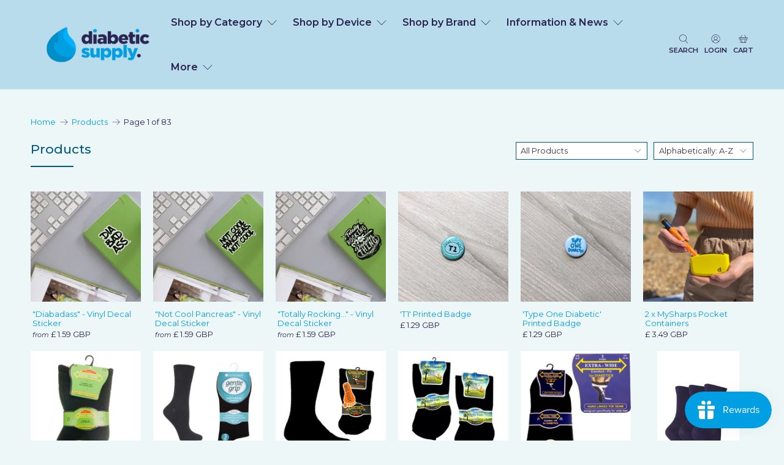

--- FILE ---
content_type: text/html; charset=utf-8
request_url: https://www.diabeticsupply.co.uk/collections/all
body_size: 78011
content:


 <!doctype html>
<html class="no-js no-touch" lang="en">
<head> <script>
    (function(w,d,t,r,u)
    {
        var f,n,i;
        w[u]=w[u]||[],f=function()
        {
            var o={ti:"16015439", enableAutoSpaTracking: true};
            o.q=w[u],w[u]=new UET(o),w[u].push("pageLoad")
        },
        n=d.createElement(t),n.src=r,n.async=1,n.onload=n.onreadystatechange=function()
        {
            var s=this.readyState;
            s&&s!=="loaded"&&s!=="complete"||(f(),n.onload=n.onreadystatechange=null)
        },
        i=d.getElementsByTagName(t)[0],i.parentNode.insertBefore(n,i)
    })
    (window,document,"script","//bat.bing.com/bat.js","uetq");
</script> <!-- Start cookieyes banner --> <script id="cookieyes" type="text/javascript" src="https://cdn-cookieyes.com/common/shopify.js"></script> <script id="cookieyes" type="text/javascript" src="https://cdn-cookieyes.com/client_data/cdca502052f176537f053ae4/script.js"></script> <!-- End cookieyes banner --> <script>
    window.Store = window.Store || {};
    window.Store.id = 26557108;</script> <meta charset="utf-8"> <meta http-equiv="cleartype" content="on"> <meta name="robots" content="index,follow"> <meta name="viewport" content="width=device-width,initial-scale=1"> <meta name="theme-color" content="#eef7f7"> <link rel="canonical" href="https://www.diabeticsupply.co.uk/collections/all"><title>Products - Diabeticsupply.co.uk</title> <!-- DNS prefetches --> <link rel="dns-prefetch" href="https://cdn.shopify.com"> <link rel="dns-prefetch" href="https://fonts.shopify.com"> <link rel="dns-prefetch" href="https://monorail-edge.shopifysvc.com"> <link rel="dns-prefetch" href="https://ajax.googleapis.com"> <!-- Preconnects --> <link rel="preconnect" href="https://cdn.shopify.com" crossorigin> <link rel="preconnect" href="https://fonts.shopify.com" crossorigin> <link rel="preconnect" href="https://monorail-edge.shopifysvc.com"> <link rel="preconnect" href="https://ajax.googleapis.com"> <!-- Preloads --> <!-- Preload CSS --> <link rel="preload" href="//www.diabeticsupply.co.uk/cdn/shop/t/32/assets/fancybox.css?v=30466120580444283401729865222" as="style"> <link rel="preload" href="//www.diabeticsupply.co.uk/cdn/shop/t/32/assets/styles.css?v=163495234488719938651763387567" as="style"> <!-- Preload JS --> <link rel="preload" href="https://ajax.googleapis.com/ajax/libs/jquery/3.6.0/jquery.min.js" as="script"> <link rel="preload" href="//www.diabeticsupply.co.uk/cdn/shop/t/32/assets/vendors.js?v=81390588734714311721729865222" as="script"> <link rel="preload" href="//www.diabeticsupply.co.uk/cdn/shop/t/32/assets/utilities.js?v=142658930774878603631729865222" as="script"> <link rel="preload" href="//www.diabeticsupply.co.uk/cdn/shop/t/32/assets/app.js?v=139058926216912633681729865222" as="script"> <link rel="preload" href="/services/javascripts/currencies.js" as="script"> <link rel="preload" href="//www.diabeticsupply.co.uk/cdn/shop/t/32/assets/currencyConversion.js?v=131509219858779596601729865222" as="script"> <!-- CSS for Flex --> <link rel="stylesheet" href="//www.diabeticsupply.co.uk/cdn/shop/t/32/assets/fancybox.css?v=30466120580444283401729865222"> <link rel="stylesheet" href="//www.diabeticsupply.co.uk/cdn/shop/t/32/assets/styles.css?v=163495234488719938651763387567"> <script>
    window.PXUTheme = window.PXUTheme || {};
    window.PXUTheme.version = '5.2.0';
    window.PXUTheme.name = 'Flex';</script> <script>
        window._cake = {
            customerId: null,
            customerTags: null,
            cartVatExemptionDeclaredAt: null
        }</script> <script>
        var vatFormSubmissionHandled = false;
        window.addEventListener('message', function(event) {
            if (vatFormSubmissionHandled) return;
            if (event.data !== 'VAT_FORM_SUBMISSION_SUCCESS') return;
            if (!window.location.hash.includes('add-after-submission')) return;

            console.log("SUCCESS FORM");
            vatFormSubmissionHandled = true;

            if (!document.cookie.includes('_vat_exempt_variant_id=')) return;

            const variantId = document.cookie.split('_vat_exempt_variant_id=').pop().split(';')[0];

            const date = new Date().toISOString();

            fetch(`${window.Shopify.routes.root}cart/add.js`, {
                method: 'POST',
                headers: { 'Content-type': 'application/json' },
                body: JSON.stringify({
                    attributes: {
                        'VAT Exemption Declared At': date
                    },
                    items: [
                        {
                            id: variantId,
                            quantity: 1
                        }
                    ]
                })
            })
            .then(response => {
                document.cookie = "_vat_exempt_variant_id=; expires=Thu, 01 Jan 1970 00:00:00 GMT; path=/";
                document.cookie = "_vat_included_variant_id=; expires=Thu, 01 Jan 1970 00:00:00 GMT; path=/";
                window.PXUTheme.jsAjaxCart.showDrawer();
                window.PXUTheme.jsAjaxCart.updateView();
                window._cake.cartVatExemptionDeclaredAt = date;
            });

        });</script> <script>
    

window.PXUTheme = window.PXUTheme || {};


window.PXUTheme.info = {
  name: 'Flex',
  version: '3.0.0'
}


window.PXUTheme.currency = {};
window.PXUTheme.currency.show_multiple_currencies = false;
window.PXUTheme.currency.presentment_currency = "GBP";
window.PXUTheme.currency.default_currency = "USD";
window.PXUTheme.currency.display_format = "money_with_currency_format";
window.PXUTheme.currency.money_format = "£ {{amount}} GBP";
window.PXUTheme.currency.money_format_no_currency = "£ {{amount}} GBP";
window.PXUTheme.currency.money_format_currency = "£ {{amount}} GBP";
window.PXUTheme.currency.native_multi_currency = false;
window.PXUTheme.currency.iso_code = "GBP";
window.PXUTheme.currency.symbol = "£";



window.PXUTheme.allCountryOptionTags = "\u003coption value=\"United Kingdom\" data-provinces=\"[[\u0026quot;British Forces\u0026quot;,\u0026quot;British Forces\u0026quot;],[\u0026quot;England\u0026quot;,\u0026quot;England\u0026quot;],[\u0026quot;Northern Ireland\u0026quot;,\u0026quot;Northern Ireland\u0026quot;],[\u0026quot;Scotland\u0026quot;,\u0026quot;Scotland\u0026quot;],[\u0026quot;Wales\u0026quot;,\u0026quot;Wales\u0026quot;]]\"\u003eUnited Kingdom\u003c\/option\u003e\n\u003coption value=\"Ireland\" data-provinces=\"[[\u0026quot;Carlow\u0026quot;,\u0026quot;Carlow\u0026quot;],[\u0026quot;Cavan\u0026quot;,\u0026quot;Cavan\u0026quot;],[\u0026quot;Clare\u0026quot;,\u0026quot;Clare\u0026quot;],[\u0026quot;Cork\u0026quot;,\u0026quot;Cork\u0026quot;],[\u0026quot;Donegal\u0026quot;,\u0026quot;Donegal\u0026quot;],[\u0026quot;Dublin\u0026quot;,\u0026quot;Dublin\u0026quot;],[\u0026quot;Galway\u0026quot;,\u0026quot;Galway\u0026quot;],[\u0026quot;Kerry\u0026quot;,\u0026quot;Kerry\u0026quot;],[\u0026quot;Kildare\u0026quot;,\u0026quot;Kildare\u0026quot;],[\u0026quot;Kilkenny\u0026quot;,\u0026quot;Kilkenny\u0026quot;],[\u0026quot;Laois\u0026quot;,\u0026quot;Laois\u0026quot;],[\u0026quot;Leitrim\u0026quot;,\u0026quot;Leitrim\u0026quot;],[\u0026quot;Limerick\u0026quot;,\u0026quot;Limerick\u0026quot;],[\u0026quot;Longford\u0026quot;,\u0026quot;Longford\u0026quot;],[\u0026quot;Louth\u0026quot;,\u0026quot;Louth\u0026quot;],[\u0026quot;Mayo\u0026quot;,\u0026quot;Mayo\u0026quot;],[\u0026quot;Meath\u0026quot;,\u0026quot;Meath\u0026quot;],[\u0026quot;Monaghan\u0026quot;,\u0026quot;Monaghan\u0026quot;],[\u0026quot;Offaly\u0026quot;,\u0026quot;Offaly\u0026quot;],[\u0026quot;Roscommon\u0026quot;,\u0026quot;Roscommon\u0026quot;],[\u0026quot;Sligo\u0026quot;,\u0026quot;Sligo\u0026quot;],[\u0026quot;Tipperary\u0026quot;,\u0026quot;Tipperary\u0026quot;],[\u0026quot;Waterford\u0026quot;,\u0026quot;Waterford\u0026quot;],[\u0026quot;Westmeath\u0026quot;,\u0026quot;Westmeath\u0026quot;],[\u0026quot;Wexford\u0026quot;,\u0026quot;Wexford\u0026quot;],[\u0026quot;Wicklow\u0026quot;,\u0026quot;Wicklow\u0026quot;]]\"\u003eIreland\u003c\/option\u003e\n\u003coption value=\"France\" data-provinces=\"[]\"\u003eFrance\u003c\/option\u003e\n\u003coption value=\"Netherlands\" data-provinces=\"[]\"\u003eNetherlands\u003c\/option\u003e\n\u003coption value=\"---\" data-provinces=\"[]\"\u003e---\u003c\/option\u003e\n\u003coption value=\"Afghanistan\" data-provinces=\"[]\"\u003eAfghanistan\u003c\/option\u003e\n\u003coption value=\"Aland Islands\" data-provinces=\"[]\"\u003eÅland Islands\u003c\/option\u003e\n\u003coption value=\"Albania\" data-provinces=\"[]\"\u003eAlbania\u003c\/option\u003e\n\u003coption value=\"Algeria\" data-provinces=\"[]\"\u003eAlgeria\u003c\/option\u003e\n\u003coption value=\"Andorra\" data-provinces=\"[]\"\u003eAndorra\u003c\/option\u003e\n\u003coption value=\"Angola\" data-provinces=\"[]\"\u003eAngola\u003c\/option\u003e\n\u003coption value=\"Anguilla\" data-provinces=\"[]\"\u003eAnguilla\u003c\/option\u003e\n\u003coption value=\"Antigua And Barbuda\" data-provinces=\"[]\"\u003eAntigua \u0026 Barbuda\u003c\/option\u003e\n\u003coption value=\"Argentina\" data-provinces=\"[[\u0026quot;Buenos Aires\u0026quot;,\u0026quot;Buenos Aires Province\u0026quot;],[\u0026quot;Catamarca\u0026quot;,\u0026quot;Catamarca\u0026quot;],[\u0026quot;Chaco\u0026quot;,\u0026quot;Chaco\u0026quot;],[\u0026quot;Chubut\u0026quot;,\u0026quot;Chubut\u0026quot;],[\u0026quot;Ciudad Autónoma de Buenos Aires\u0026quot;,\u0026quot;Buenos Aires (Autonomous City)\u0026quot;],[\u0026quot;Corrientes\u0026quot;,\u0026quot;Corrientes\u0026quot;],[\u0026quot;Córdoba\u0026quot;,\u0026quot;Córdoba\u0026quot;],[\u0026quot;Entre Ríos\u0026quot;,\u0026quot;Entre Ríos\u0026quot;],[\u0026quot;Formosa\u0026quot;,\u0026quot;Formosa\u0026quot;],[\u0026quot;Jujuy\u0026quot;,\u0026quot;Jujuy\u0026quot;],[\u0026quot;La Pampa\u0026quot;,\u0026quot;La Pampa\u0026quot;],[\u0026quot;La Rioja\u0026quot;,\u0026quot;La Rioja\u0026quot;],[\u0026quot;Mendoza\u0026quot;,\u0026quot;Mendoza\u0026quot;],[\u0026quot;Misiones\u0026quot;,\u0026quot;Misiones\u0026quot;],[\u0026quot;Neuquén\u0026quot;,\u0026quot;Neuquén\u0026quot;],[\u0026quot;Río Negro\u0026quot;,\u0026quot;Río Negro\u0026quot;],[\u0026quot;Salta\u0026quot;,\u0026quot;Salta\u0026quot;],[\u0026quot;San Juan\u0026quot;,\u0026quot;San Juan\u0026quot;],[\u0026quot;San Luis\u0026quot;,\u0026quot;San Luis\u0026quot;],[\u0026quot;Santa Cruz\u0026quot;,\u0026quot;Santa Cruz\u0026quot;],[\u0026quot;Santa Fe\u0026quot;,\u0026quot;Santa Fe\u0026quot;],[\u0026quot;Santiago Del Estero\u0026quot;,\u0026quot;Santiago del Estero\u0026quot;],[\u0026quot;Tierra Del Fuego\u0026quot;,\u0026quot;Tierra del Fuego\u0026quot;],[\u0026quot;Tucumán\u0026quot;,\u0026quot;Tucumán\u0026quot;]]\"\u003eArgentina\u003c\/option\u003e\n\u003coption value=\"Armenia\" data-provinces=\"[]\"\u003eArmenia\u003c\/option\u003e\n\u003coption value=\"Aruba\" data-provinces=\"[]\"\u003eAruba\u003c\/option\u003e\n\u003coption value=\"Ascension Island\" data-provinces=\"[]\"\u003eAscension Island\u003c\/option\u003e\n\u003coption value=\"Australia\" data-provinces=\"[[\u0026quot;Australian Capital Territory\u0026quot;,\u0026quot;Australian Capital Territory\u0026quot;],[\u0026quot;New South Wales\u0026quot;,\u0026quot;New South Wales\u0026quot;],[\u0026quot;Northern Territory\u0026quot;,\u0026quot;Northern Territory\u0026quot;],[\u0026quot;Queensland\u0026quot;,\u0026quot;Queensland\u0026quot;],[\u0026quot;South Australia\u0026quot;,\u0026quot;South Australia\u0026quot;],[\u0026quot;Tasmania\u0026quot;,\u0026quot;Tasmania\u0026quot;],[\u0026quot;Victoria\u0026quot;,\u0026quot;Victoria\u0026quot;],[\u0026quot;Western Australia\u0026quot;,\u0026quot;Western Australia\u0026quot;]]\"\u003eAustralia\u003c\/option\u003e\n\u003coption value=\"Austria\" data-provinces=\"[]\"\u003eAustria\u003c\/option\u003e\n\u003coption value=\"Azerbaijan\" data-provinces=\"[]\"\u003eAzerbaijan\u003c\/option\u003e\n\u003coption value=\"Bahamas\" data-provinces=\"[]\"\u003eBahamas\u003c\/option\u003e\n\u003coption value=\"Bahrain\" data-provinces=\"[]\"\u003eBahrain\u003c\/option\u003e\n\u003coption value=\"Bangladesh\" data-provinces=\"[]\"\u003eBangladesh\u003c\/option\u003e\n\u003coption value=\"Barbados\" data-provinces=\"[]\"\u003eBarbados\u003c\/option\u003e\n\u003coption value=\"Belarus\" data-provinces=\"[]\"\u003eBelarus\u003c\/option\u003e\n\u003coption value=\"Belgium\" data-provinces=\"[]\"\u003eBelgium\u003c\/option\u003e\n\u003coption value=\"Belize\" data-provinces=\"[]\"\u003eBelize\u003c\/option\u003e\n\u003coption value=\"Benin\" data-provinces=\"[]\"\u003eBenin\u003c\/option\u003e\n\u003coption value=\"Bermuda\" data-provinces=\"[]\"\u003eBermuda\u003c\/option\u003e\n\u003coption value=\"Bhutan\" data-provinces=\"[]\"\u003eBhutan\u003c\/option\u003e\n\u003coption value=\"Bolivia\" data-provinces=\"[]\"\u003eBolivia\u003c\/option\u003e\n\u003coption value=\"Bosnia And Herzegovina\" data-provinces=\"[]\"\u003eBosnia \u0026 Herzegovina\u003c\/option\u003e\n\u003coption value=\"Botswana\" data-provinces=\"[]\"\u003eBotswana\u003c\/option\u003e\n\u003coption value=\"Brazil\" data-provinces=\"[[\u0026quot;Acre\u0026quot;,\u0026quot;Acre\u0026quot;],[\u0026quot;Alagoas\u0026quot;,\u0026quot;Alagoas\u0026quot;],[\u0026quot;Amapá\u0026quot;,\u0026quot;Amapá\u0026quot;],[\u0026quot;Amazonas\u0026quot;,\u0026quot;Amazonas\u0026quot;],[\u0026quot;Bahia\u0026quot;,\u0026quot;Bahia\u0026quot;],[\u0026quot;Ceará\u0026quot;,\u0026quot;Ceará\u0026quot;],[\u0026quot;Distrito Federal\u0026quot;,\u0026quot;Federal District\u0026quot;],[\u0026quot;Espírito Santo\u0026quot;,\u0026quot;Espírito Santo\u0026quot;],[\u0026quot;Goiás\u0026quot;,\u0026quot;Goiás\u0026quot;],[\u0026quot;Maranhão\u0026quot;,\u0026quot;Maranhão\u0026quot;],[\u0026quot;Mato Grosso\u0026quot;,\u0026quot;Mato Grosso\u0026quot;],[\u0026quot;Mato Grosso do Sul\u0026quot;,\u0026quot;Mato Grosso do Sul\u0026quot;],[\u0026quot;Minas Gerais\u0026quot;,\u0026quot;Minas Gerais\u0026quot;],[\u0026quot;Paraná\u0026quot;,\u0026quot;Paraná\u0026quot;],[\u0026quot;Paraíba\u0026quot;,\u0026quot;Paraíba\u0026quot;],[\u0026quot;Pará\u0026quot;,\u0026quot;Pará\u0026quot;],[\u0026quot;Pernambuco\u0026quot;,\u0026quot;Pernambuco\u0026quot;],[\u0026quot;Piauí\u0026quot;,\u0026quot;Piauí\u0026quot;],[\u0026quot;Rio Grande do Norte\u0026quot;,\u0026quot;Rio Grande do Norte\u0026quot;],[\u0026quot;Rio Grande do Sul\u0026quot;,\u0026quot;Rio Grande do Sul\u0026quot;],[\u0026quot;Rio de Janeiro\u0026quot;,\u0026quot;Rio de Janeiro\u0026quot;],[\u0026quot;Rondônia\u0026quot;,\u0026quot;Rondônia\u0026quot;],[\u0026quot;Roraima\u0026quot;,\u0026quot;Roraima\u0026quot;],[\u0026quot;Santa Catarina\u0026quot;,\u0026quot;Santa Catarina\u0026quot;],[\u0026quot;Sergipe\u0026quot;,\u0026quot;Sergipe\u0026quot;],[\u0026quot;São Paulo\u0026quot;,\u0026quot;São Paulo\u0026quot;],[\u0026quot;Tocantins\u0026quot;,\u0026quot;Tocantins\u0026quot;]]\"\u003eBrazil\u003c\/option\u003e\n\u003coption value=\"British Indian Ocean Territory\" data-provinces=\"[]\"\u003eBritish Indian Ocean Territory\u003c\/option\u003e\n\u003coption value=\"Virgin Islands, British\" data-provinces=\"[]\"\u003eBritish Virgin Islands\u003c\/option\u003e\n\u003coption value=\"Brunei\" data-provinces=\"[]\"\u003eBrunei\u003c\/option\u003e\n\u003coption value=\"Bulgaria\" data-provinces=\"[]\"\u003eBulgaria\u003c\/option\u003e\n\u003coption value=\"Burkina Faso\" data-provinces=\"[]\"\u003eBurkina Faso\u003c\/option\u003e\n\u003coption value=\"Burundi\" data-provinces=\"[]\"\u003eBurundi\u003c\/option\u003e\n\u003coption value=\"Cambodia\" data-provinces=\"[]\"\u003eCambodia\u003c\/option\u003e\n\u003coption value=\"Republic of Cameroon\" data-provinces=\"[]\"\u003eCameroon\u003c\/option\u003e\n\u003coption value=\"Canada\" data-provinces=\"[[\u0026quot;Alberta\u0026quot;,\u0026quot;Alberta\u0026quot;],[\u0026quot;British Columbia\u0026quot;,\u0026quot;British Columbia\u0026quot;],[\u0026quot;Manitoba\u0026quot;,\u0026quot;Manitoba\u0026quot;],[\u0026quot;New Brunswick\u0026quot;,\u0026quot;New Brunswick\u0026quot;],[\u0026quot;Newfoundland and Labrador\u0026quot;,\u0026quot;Newfoundland and Labrador\u0026quot;],[\u0026quot;Northwest Territories\u0026quot;,\u0026quot;Northwest Territories\u0026quot;],[\u0026quot;Nova Scotia\u0026quot;,\u0026quot;Nova Scotia\u0026quot;],[\u0026quot;Nunavut\u0026quot;,\u0026quot;Nunavut\u0026quot;],[\u0026quot;Ontario\u0026quot;,\u0026quot;Ontario\u0026quot;],[\u0026quot;Prince Edward Island\u0026quot;,\u0026quot;Prince Edward Island\u0026quot;],[\u0026quot;Quebec\u0026quot;,\u0026quot;Quebec\u0026quot;],[\u0026quot;Saskatchewan\u0026quot;,\u0026quot;Saskatchewan\u0026quot;],[\u0026quot;Yukon\u0026quot;,\u0026quot;Yukon\u0026quot;]]\"\u003eCanada\u003c\/option\u003e\n\u003coption value=\"Cape Verde\" data-provinces=\"[]\"\u003eCape Verde\u003c\/option\u003e\n\u003coption value=\"Caribbean Netherlands\" data-provinces=\"[]\"\u003eCaribbean Netherlands\u003c\/option\u003e\n\u003coption value=\"Cayman Islands\" data-provinces=\"[]\"\u003eCayman Islands\u003c\/option\u003e\n\u003coption value=\"Central African Republic\" data-provinces=\"[]\"\u003eCentral African Republic\u003c\/option\u003e\n\u003coption value=\"Chad\" data-provinces=\"[]\"\u003eChad\u003c\/option\u003e\n\u003coption value=\"Chile\" data-provinces=\"[[\u0026quot;Antofagasta\u0026quot;,\u0026quot;Antofagasta\u0026quot;],[\u0026quot;Araucanía\u0026quot;,\u0026quot;Araucanía\u0026quot;],[\u0026quot;Arica and Parinacota\u0026quot;,\u0026quot;Arica y Parinacota\u0026quot;],[\u0026quot;Atacama\u0026quot;,\u0026quot;Atacama\u0026quot;],[\u0026quot;Aysén\u0026quot;,\u0026quot;Aysén\u0026quot;],[\u0026quot;Biobío\u0026quot;,\u0026quot;Bío Bío\u0026quot;],[\u0026quot;Coquimbo\u0026quot;,\u0026quot;Coquimbo\u0026quot;],[\u0026quot;Los Lagos\u0026quot;,\u0026quot;Los Lagos\u0026quot;],[\u0026quot;Los Ríos\u0026quot;,\u0026quot;Los Ríos\u0026quot;],[\u0026quot;Magallanes\u0026quot;,\u0026quot;Magallanes Region\u0026quot;],[\u0026quot;Maule\u0026quot;,\u0026quot;Maule\u0026quot;],[\u0026quot;O\u0026#39;Higgins\u0026quot;,\u0026quot;Libertador General Bernardo O’Higgins\u0026quot;],[\u0026quot;Santiago\u0026quot;,\u0026quot;Santiago Metropolitan\u0026quot;],[\u0026quot;Tarapacá\u0026quot;,\u0026quot;Tarapacá\u0026quot;],[\u0026quot;Valparaíso\u0026quot;,\u0026quot;Valparaíso\u0026quot;],[\u0026quot;Ñuble\u0026quot;,\u0026quot;Ñuble\u0026quot;]]\"\u003eChile\u003c\/option\u003e\n\u003coption value=\"China\" data-provinces=\"[[\u0026quot;Anhui\u0026quot;,\u0026quot;Anhui\u0026quot;],[\u0026quot;Beijing\u0026quot;,\u0026quot;Beijing\u0026quot;],[\u0026quot;Chongqing\u0026quot;,\u0026quot;Chongqing\u0026quot;],[\u0026quot;Fujian\u0026quot;,\u0026quot;Fujian\u0026quot;],[\u0026quot;Gansu\u0026quot;,\u0026quot;Gansu\u0026quot;],[\u0026quot;Guangdong\u0026quot;,\u0026quot;Guangdong\u0026quot;],[\u0026quot;Guangxi\u0026quot;,\u0026quot;Guangxi\u0026quot;],[\u0026quot;Guizhou\u0026quot;,\u0026quot;Guizhou\u0026quot;],[\u0026quot;Hainan\u0026quot;,\u0026quot;Hainan\u0026quot;],[\u0026quot;Hebei\u0026quot;,\u0026quot;Hebei\u0026quot;],[\u0026quot;Heilongjiang\u0026quot;,\u0026quot;Heilongjiang\u0026quot;],[\u0026quot;Henan\u0026quot;,\u0026quot;Henan\u0026quot;],[\u0026quot;Hubei\u0026quot;,\u0026quot;Hubei\u0026quot;],[\u0026quot;Hunan\u0026quot;,\u0026quot;Hunan\u0026quot;],[\u0026quot;Inner Mongolia\u0026quot;,\u0026quot;Inner Mongolia\u0026quot;],[\u0026quot;Jiangsu\u0026quot;,\u0026quot;Jiangsu\u0026quot;],[\u0026quot;Jiangxi\u0026quot;,\u0026quot;Jiangxi\u0026quot;],[\u0026quot;Jilin\u0026quot;,\u0026quot;Jilin\u0026quot;],[\u0026quot;Liaoning\u0026quot;,\u0026quot;Liaoning\u0026quot;],[\u0026quot;Ningxia\u0026quot;,\u0026quot;Ningxia\u0026quot;],[\u0026quot;Qinghai\u0026quot;,\u0026quot;Qinghai\u0026quot;],[\u0026quot;Shaanxi\u0026quot;,\u0026quot;Shaanxi\u0026quot;],[\u0026quot;Shandong\u0026quot;,\u0026quot;Shandong\u0026quot;],[\u0026quot;Shanghai\u0026quot;,\u0026quot;Shanghai\u0026quot;],[\u0026quot;Shanxi\u0026quot;,\u0026quot;Shanxi\u0026quot;],[\u0026quot;Sichuan\u0026quot;,\u0026quot;Sichuan\u0026quot;],[\u0026quot;Tianjin\u0026quot;,\u0026quot;Tianjin\u0026quot;],[\u0026quot;Xinjiang\u0026quot;,\u0026quot;Xinjiang\u0026quot;],[\u0026quot;Xizang\u0026quot;,\u0026quot;Tibet\u0026quot;],[\u0026quot;Yunnan\u0026quot;,\u0026quot;Yunnan\u0026quot;],[\u0026quot;Zhejiang\u0026quot;,\u0026quot;Zhejiang\u0026quot;]]\"\u003eChina\u003c\/option\u003e\n\u003coption value=\"Christmas Island\" data-provinces=\"[]\"\u003eChristmas Island\u003c\/option\u003e\n\u003coption value=\"Cocos (Keeling) Islands\" data-provinces=\"[]\"\u003eCocos (Keeling) Islands\u003c\/option\u003e\n\u003coption value=\"Colombia\" data-provinces=\"[[\u0026quot;Amazonas\u0026quot;,\u0026quot;Amazonas\u0026quot;],[\u0026quot;Antioquia\u0026quot;,\u0026quot;Antioquia\u0026quot;],[\u0026quot;Arauca\u0026quot;,\u0026quot;Arauca\u0026quot;],[\u0026quot;Atlántico\u0026quot;,\u0026quot;Atlántico\u0026quot;],[\u0026quot;Bogotá, D.C.\u0026quot;,\u0026quot;Capital District\u0026quot;],[\u0026quot;Bolívar\u0026quot;,\u0026quot;Bolívar\u0026quot;],[\u0026quot;Boyacá\u0026quot;,\u0026quot;Boyacá\u0026quot;],[\u0026quot;Caldas\u0026quot;,\u0026quot;Caldas\u0026quot;],[\u0026quot;Caquetá\u0026quot;,\u0026quot;Caquetá\u0026quot;],[\u0026quot;Casanare\u0026quot;,\u0026quot;Casanare\u0026quot;],[\u0026quot;Cauca\u0026quot;,\u0026quot;Cauca\u0026quot;],[\u0026quot;Cesar\u0026quot;,\u0026quot;Cesar\u0026quot;],[\u0026quot;Chocó\u0026quot;,\u0026quot;Chocó\u0026quot;],[\u0026quot;Cundinamarca\u0026quot;,\u0026quot;Cundinamarca\u0026quot;],[\u0026quot;Córdoba\u0026quot;,\u0026quot;Córdoba\u0026quot;],[\u0026quot;Guainía\u0026quot;,\u0026quot;Guainía\u0026quot;],[\u0026quot;Guaviare\u0026quot;,\u0026quot;Guaviare\u0026quot;],[\u0026quot;Huila\u0026quot;,\u0026quot;Huila\u0026quot;],[\u0026quot;La Guajira\u0026quot;,\u0026quot;La Guajira\u0026quot;],[\u0026quot;Magdalena\u0026quot;,\u0026quot;Magdalena\u0026quot;],[\u0026quot;Meta\u0026quot;,\u0026quot;Meta\u0026quot;],[\u0026quot;Nariño\u0026quot;,\u0026quot;Nariño\u0026quot;],[\u0026quot;Norte de Santander\u0026quot;,\u0026quot;Norte de Santander\u0026quot;],[\u0026quot;Putumayo\u0026quot;,\u0026quot;Putumayo\u0026quot;],[\u0026quot;Quindío\u0026quot;,\u0026quot;Quindío\u0026quot;],[\u0026quot;Risaralda\u0026quot;,\u0026quot;Risaralda\u0026quot;],[\u0026quot;San Andrés, Providencia y Santa Catalina\u0026quot;,\u0026quot;San Andrés \\u0026 Providencia\u0026quot;],[\u0026quot;Santander\u0026quot;,\u0026quot;Santander\u0026quot;],[\u0026quot;Sucre\u0026quot;,\u0026quot;Sucre\u0026quot;],[\u0026quot;Tolima\u0026quot;,\u0026quot;Tolima\u0026quot;],[\u0026quot;Valle del Cauca\u0026quot;,\u0026quot;Valle del Cauca\u0026quot;],[\u0026quot;Vaupés\u0026quot;,\u0026quot;Vaupés\u0026quot;],[\u0026quot;Vichada\u0026quot;,\u0026quot;Vichada\u0026quot;]]\"\u003eColombia\u003c\/option\u003e\n\u003coption value=\"Comoros\" data-provinces=\"[]\"\u003eComoros\u003c\/option\u003e\n\u003coption value=\"Congo\" data-provinces=\"[]\"\u003eCongo - Brazzaville\u003c\/option\u003e\n\u003coption value=\"Congo, The Democratic Republic Of The\" data-provinces=\"[]\"\u003eCongo - Kinshasa\u003c\/option\u003e\n\u003coption value=\"Cook Islands\" data-provinces=\"[]\"\u003eCook Islands\u003c\/option\u003e\n\u003coption value=\"Costa Rica\" data-provinces=\"[[\u0026quot;Alajuela\u0026quot;,\u0026quot;Alajuela\u0026quot;],[\u0026quot;Cartago\u0026quot;,\u0026quot;Cartago\u0026quot;],[\u0026quot;Guanacaste\u0026quot;,\u0026quot;Guanacaste\u0026quot;],[\u0026quot;Heredia\u0026quot;,\u0026quot;Heredia\u0026quot;],[\u0026quot;Limón\u0026quot;,\u0026quot;Limón\u0026quot;],[\u0026quot;Puntarenas\u0026quot;,\u0026quot;Puntarenas\u0026quot;],[\u0026quot;San José\u0026quot;,\u0026quot;San José\u0026quot;]]\"\u003eCosta Rica\u003c\/option\u003e\n\u003coption value=\"Croatia\" data-provinces=\"[]\"\u003eCroatia\u003c\/option\u003e\n\u003coption value=\"Curaçao\" data-provinces=\"[]\"\u003eCuraçao\u003c\/option\u003e\n\u003coption value=\"Cyprus\" data-provinces=\"[]\"\u003eCyprus\u003c\/option\u003e\n\u003coption value=\"Czech Republic\" data-provinces=\"[]\"\u003eCzechia\u003c\/option\u003e\n\u003coption value=\"Côte d'Ivoire\" data-provinces=\"[]\"\u003eCôte d’Ivoire\u003c\/option\u003e\n\u003coption value=\"Denmark\" data-provinces=\"[]\"\u003eDenmark\u003c\/option\u003e\n\u003coption value=\"Djibouti\" data-provinces=\"[]\"\u003eDjibouti\u003c\/option\u003e\n\u003coption value=\"Dominica\" data-provinces=\"[]\"\u003eDominica\u003c\/option\u003e\n\u003coption value=\"Dominican Republic\" data-provinces=\"[]\"\u003eDominican Republic\u003c\/option\u003e\n\u003coption value=\"Ecuador\" data-provinces=\"[]\"\u003eEcuador\u003c\/option\u003e\n\u003coption value=\"Egypt\" data-provinces=\"[[\u0026quot;6th of October\u0026quot;,\u0026quot;6th of October\u0026quot;],[\u0026quot;Al Sharqia\u0026quot;,\u0026quot;Al Sharqia\u0026quot;],[\u0026quot;Alexandria\u0026quot;,\u0026quot;Alexandria\u0026quot;],[\u0026quot;Aswan\u0026quot;,\u0026quot;Aswan\u0026quot;],[\u0026quot;Asyut\u0026quot;,\u0026quot;Asyut\u0026quot;],[\u0026quot;Beheira\u0026quot;,\u0026quot;Beheira\u0026quot;],[\u0026quot;Beni Suef\u0026quot;,\u0026quot;Beni Suef\u0026quot;],[\u0026quot;Cairo\u0026quot;,\u0026quot;Cairo\u0026quot;],[\u0026quot;Dakahlia\u0026quot;,\u0026quot;Dakahlia\u0026quot;],[\u0026quot;Damietta\u0026quot;,\u0026quot;Damietta\u0026quot;],[\u0026quot;Faiyum\u0026quot;,\u0026quot;Faiyum\u0026quot;],[\u0026quot;Gharbia\u0026quot;,\u0026quot;Gharbia\u0026quot;],[\u0026quot;Giza\u0026quot;,\u0026quot;Giza\u0026quot;],[\u0026quot;Helwan\u0026quot;,\u0026quot;Helwan\u0026quot;],[\u0026quot;Ismailia\u0026quot;,\u0026quot;Ismailia\u0026quot;],[\u0026quot;Kafr el-Sheikh\u0026quot;,\u0026quot;Kafr el-Sheikh\u0026quot;],[\u0026quot;Luxor\u0026quot;,\u0026quot;Luxor\u0026quot;],[\u0026quot;Matrouh\u0026quot;,\u0026quot;Matrouh\u0026quot;],[\u0026quot;Minya\u0026quot;,\u0026quot;Minya\u0026quot;],[\u0026quot;Monufia\u0026quot;,\u0026quot;Monufia\u0026quot;],[\u0026quot;New Valley\u0026quot;,\u0026quot;New Valley\u0026quot;],[\u0026quot;North Sinai\u0026quot;,\u0026quot;North Sinai\u0026quot;],[\u0026quot;Port Said\u0026quot;,\u0026quot;Port Said\u0026quot;],[\u0026quot;Qalyubia\u0026quot;,\u0026quot;Qalyubia\u0026quot;],[\u0026quot;Qena\u0026quot;,\u0026quot;Qena\u0026quot;],[\u0026quot;Red Sea\u0026quot;,\u0026quot;Red Sea\u0026quot;],[\u0026quot;Sohag\u0026quot;,\u0026quot;Sohag\u0026quot;],[\u0026quot;South Sinai\u0026quot;,\u0026quot;South Sinai\u0026quot;],[\u0026quot;Suez\u0026quot;,\u0026quot;Suez\u0026quot;]]\"\u003eEgypt\u003c\/option\u003e\n\u003coption value=\"El Salvador\" data-provinces=\"[[\u0026quot;Ahuachapán\u0026quot;,\u0026quot;Ahuachapán\u0026quot;],[\u0026quot;Cabañas\u0026quot;,\u0026quot;Cabañas\u0026quot;],[\u0026quot;Chalatenango\u0026quot;,\u0026quot;Chalatenango\u0026quot;],[\u0026quot;Cuscatlán\u0026quot;,\u0026quot;Cuscatlán\u0026quot;],[\u0026quot;La Libertad\u0026quot;,\u0026quot;La Libertad\u0026quot;],[\u0026quot;La Paz\u0026quot;,\u0026quot;La Paz\u0026quot;],[\u0026quot;La Unión\u0026quot;,\u0026quot;La Unión\u0026quot;],[\u0026quot;Morazán\u0026quot;,\u0026quot;Morazán\u0026quot;],[\u0026quot;San Miguel\u0026quot;,\u0026quot;San Miguel\u0026quot;],[\u0026quot;San Salvador\u0026quot;,\u0026quot;San Salvador\u0026quot;],[\u0026quot;San Vicente\u0026quot;,\u0026quot;San Vicente\u0026quot;],[\u0026quot;Santa Ana\u0026quot;,\u0026quot;Santa Ana\u0026quot;],[\u0026quot;Sonsonate\u0026quot;,\u0026quot;Sonsonate\u0026quot;],[\u0026quot;Usulután\u0026quot;,\u0026quot;Usulután\u0026quot;]]\"\u003eEl Salvador\u003c\/option\u003e\n\u003coption value=\"Equatorial Guinea\" data-provinces=\"[]\"\u003eEquatorial Guinea\u003c\/option\u003e\n\u003coption value=\"Eritrea\" data-provinces=\"[]\"\u003eEritrea\u003c\/option\u003e\n\u003coption value=\"Estonia\" data-provinces=\"[]\"\u003eEstonia\u003c\/option\u003e\n\u003coption value=\"Eswatini\" data-provinces=\"[]\"\u003eEswatini\u003c\/option\u003e\n\u003coption value=\"Ethiopia\" data-provinces=\"[]\"\u003eEthiopia\u003c\/option\u003e\n\u003coption value=\"Falkland Islands (Malvinas)\" data-provinces=\"[]\"\u003eFalkland Islands\u003c\/option\u003e\n\u003coption value=\"Faroe Islands\" data-provinces=\"[]\"\u003eFaroe Islands\u003c\/option\u003e\n\u003coption value=\"Fiji\" data-provinces=\"[]\"\u003eFiji\u003c\/option\u003e\n\u003coption value=\"Finland\" data-provinces=\"[]\"\u003eFinland\u003c\/option\u003e\n\u003coption value=\"France\" data-provinces=\"[]\"\u003eFrance\u003c\/option\u003e\n\u003coption value=\"French Guiana\" data-provinces=\"[]\"\u003eFrench Guiana\u003c\/option\u003e\n\u003coption value=\"French Polynesia\" data-provinces=\"[]\"\u003eFrench Polynesia\u003c\/option\u003e\n\u003coption value=\"French Southern Territories\" data-provinces=\"[]\"\u003eFrench Southern Territories\u003c\/option\u003e\n\u003coption value=\"Gabon\" data-provinces=\"[]\"\u003eGabon\u003c\/option\u003e\n\u003coption value=\"Gambia\" data-provinces=\"[]\"\u003eGambia\u003c\/option\u003e\n\u003coption value=\"Georgia\" data-provinces=\"[]\"\u003eGeorgia\u003c\/option\u003e\n\u003coption value=\"Germany\" data-provinces=\"[]\"\u003eGermany\u003c\/option\u003e\n\u003coption value=\"Ghana\" data-provinces=\"[]\"\u003eGhana\u003c\/option\u003e\n\u003coption value=\"Gibraltar\" data-provinces=\"[]\"\u003eGibraltar\u003c\/option\u003e\n\u003coption value=\"Greece\" data-provinces=\"[]\"\u003eGreece\u003c\/option\u003e\n\u003coption value=\"Greenland\" data-provinces=\"[]\"\u003eGreenland\u003c\/option\u003e\n\u003coption value=\"Grenada\" data-provinces=\"[]\"\u003eGrenada\u003c\/option\u003e\n\u003coption value=\"Guadeloupe\" data-provinces=\"[]\"\u003eGuadeloupe\u003c\/option\u003e\n\u003coption value=\"Guatemala\" data-provinces=\"[[\u0026quot;Alta Verapaz\u0026quot;,\u0026quot;Alta Verapaz\u0026quot;],[\u0026quot;Baja Verapaz\u0026quot;,\u0026quot;Baja Verapaz\u0026quot;],[\u0026quot;Chimaltenango\u0026quot;,\u0026quot;Chimaltenango\u0026quot;],[\u0026quot;Chiquimula\u0026quot;,\u0026quot;Chiquimula\u0026quot;],[\u0026quot;El Progreso\u0026quot;,\u0026quot;El Progreso\u0026quot;],[\u0026quot;Escuintla\u0026quot;,\u0026quot;Escuintla\u0026quot;],[\u0026quot;Guatemala\u0026quot;,\u0026quot;Guatemala\u0026quot;],[\u0026quot;Huehuetenango\u0026quot;,\u0026quot;Huehuetenango\u0026quot;],[\u0026quot;Izabal\u0026quot;,\u0026quot;Izabal\u0026quot;],[\u0026quot;Jalapa\u0026quot;,\u0026quot;Jalapa\u0026quot;],[\u0026quot;Jutiapa\u0026quot;,\u0026quot;Jutiapa\u0026quot;],[\u0026quot;Petén\u0026quot;,\u0026quot;Petén\u0026quot;],[\u0026quot;Quetzaltenango\u0026quot;,\u0026quot;Quetzaltenango\u0026quot;],[\u0026quot;Quiché\u0026quot;,\u0026quot;Quiché\u0026quot;],[\u0026quot;Retalhuleu\u0026quot;,\u0026quot;Retalhuleu\u0026quot;],[\u0026quot;Sacatepéquez\u0026quot;,\u0026quot;Sacatepéquez\u0026quot;],[\u0026quot;San Marcos\u0026quot;,\u0026quot;San Marcos\u0026quot;],[\u0026quot;Santa Rosa\u0026quot;,\u0026quot;Santa Rosa\u0026quot;],[\u0026quot;Sololá\u0026quot;,\u0026quot;Sololá\u0026quot;],[\u0026quot;Suchitepéquez\u0026quot;,\u0026quot;Suchitepéquez\u0026quot;],[\u0026quot;Totonicapán\u0026quot;,\u0026quot;Totonicapán\u0026quot;],[\u0026quot;Zacapa\u0026quot;,\u0026quot;Zacapa\u0026quot;]]\"\u003eGuatemala\u003c\/option\u003e\n\u003coption value=\"Guernsey\" data-provinces=\"[]\"\u003eGuernsey\u003c\/option\u003e\n\u003coption value=\"Guinea\" data-provinces=\"[]\"\u003eGuinea\u003c\/option\u003e\n\u003coption value=\"Guinea Bissau\" data-provinces=\"[]\"\u003eGuinea-Bissau\u003c\/option\u003e\n\u003coption value=\"Guyana\" data-provinces=\"[]\"\u003eGuyana\u003c\/option\u003e\n\u003coption value=\"Haiti\" data-provinces=\"[]\"\u003eHaiti\u003c\/option\u003e\n\u003coption value=\"Honduras\" data-provinces=\"[]\"\u003eHonduras\u003c\/option\u003e\n\u003coption value=\"Hong Kong\" data-provinces=\"[[\u0026quot;Hong Kong Island\u0026quot;,\u0026quot;Hong Kong Island\u0026quot;],[\u0026quot;Kowloon\u0026quot;,\u0026quot;Kowloon\u0026quot;],[\u0026quot;New Territories\u0026quot;,\u0026quot;New Territories\u0026quot;]]\"\u003eHong Kong SAR\u003c\/option\u003e\n\u003coption value=\"Hungary\" data-provinces=\"[]\"\u003eHungary\u003c\/option\u003e\n\u003coption value=\"Iceland\" data-provinces=\"[]\"\u003eIceland\u003c\/option\u003e\n\u003coption value=\"India\" data-provinces=\"[[\u0026quot;Andaman and Nicobar Islands\u0026quot;,\u0026quot;Andaman and Nicobar Islands\u0026quot;],[\u0026quot;Andhra Pradesh\u0026quot;,\u0026quot;Andhra Pradesh\u0026quot;],[\u0026quot;Arunachal Pradesh\u0026quot;,\u0026quot;Arunachal Pradesh\u0026quot;],[\u0026quot;Assam\u0026quot;,\u0026quot;Assam\u0026quot;],[\u0026quot;Bihar\u0026quot;,\u0026quot;Bihar\u0026quot;],[\u0026quot;Chandigarh\u0026quot;,\u0026quot;Chandigarh\u0026quot;],[\u0026quot;Chhattisgarh\u0026quot;,\u0026quot;Chhattisgarh\u0026quot;],[\u0026quot;Dadra and Nagar Haveli\u0026quot;,\u0026quot;Dadra and Nagar Haveli\u0026quot;],[\u0026quot;Daman and Diu\u0026quot;,\u0026quot;Daman and Diu\u0026quot;],[\u0026quot;Delhi\u0026quot;,\u0026quot;Delhi\u0026quot;],[\u0026quot;Goa\u0026quot;,\u0026quot;Goa\u0026quot;],[\u0026quot;Gujarat\u0026quot;,\u0026quot;Gujarat\u0026quot;],[\u0026quot;Haryana\u0026quot;,\u0026quot;Haryana\u0026quot;],[\u0026quot;Himachal Pradesh\u0026quot;,\u0026quot;Himachal Pradesh\u0026quot;],[\u0026quot;Jammu and Kashmir\u0026quot;,\u0026quot;Jammu and Kashmir\u0026quot;],[\u0026quot;Jharkhand\u0026quot;,\u0026quot;Jharkhand\u0026quot;],[\u0026quot;Karnataka\u0026quot;,\u0026quot;Karnataka\u0026quot;],[\u0026quot;Kerala\u0026quot;,\u0026quot;Kerala\u0026quot;],[\u0026quot;Ladakh\u0026quot;,\u0026quot;Ladakh\u0026quot;],[\u0026quot;Lakshadweep\u0026quot;,\u0026quot;Lakshadweep\u0026quot;],[\u0026quot;Madhya Pradesh\u0026quot;,\u0026quot;Madhya Pradesh\u0026quot;],[\u0026quot;Maharashtra\u0026quot;,\u0026quot;Maharashtra\u0026quot;],[\u0026quot;Manipur\u0026quot;,\u0026quot;Manipur\u0026quot;],[\u0026quot;Meghalaya\u0026quot;,\u0026quot;Meghalaya\u0026quot;],[\u0026quot;Mizoram\u0026quot;,\u0026quot;Mizoram\u0026quot;],[\u0026quot;Nagaland\u0026quot;,\u0026quot;Nagaland\u0026quot;],[\u0026quot;Odisha\u0026quot;,\u0026quot;Odisha\u0026quot;],[\u0026quot;Puducherry\u0026quot;,\u0026quot;Puducherry\u0026quot;],[\u0026quot;Punjab\u0026quot;,\u0026quot;Punjab\u0026quot;],[\u0026quot;Rajasthan\u0026quot;,\u0026quot;Rajasthan\u0026quot;],[\u0026quot;Sikkim\u0026quot;,\u0026quot;Sikkim\u0026quot;],[\u0026quot;Tamil Nadu\u0026quot;,\u0026quot;Tamil Nadu\u0026quot;],[\u0026quot;Telangana\u0026quot;,\u0026quot;Telangana\u0026quot;],[\u0026quot;Tripura\u0026quot;,\u0026quot;Tripura\u0026quot;],[\u0026quot;Uttar Pradesh\u0026quot;,\u0026quot;Uttar Pradesh\u0026quot;],[\u0026quot;Uttarakhand\u0026quot;,\u0026quot;Uttarakhand\u0026quot;],[\u0026quot;West Bengal\u0026quot;,\u0026quot;West Bengal\u0026quot;]]\"\u003eIndia\u003c\/option\u003e\n\u003coption value=\"Indonesia\" data-provinces=\"[[\u0026quot;Aceh\u0026quot;,\u0026quot;Aceh\u0026quot;],[\u0026quot;Bali\u0026quot;,\u0026quot;Bali\u0026quot;],[\u0026quot;Bangka Belitung\u0026quot;,\u0026quot;Bangka–Belitung Islands\u0026quot;],[\u0026quot;Banten\u0026quot;,\u0026quot;Banten\u0026quot;],[\u0026quot;Bengkulu\u0026quot;,\u0026quot;Bengkulu\u0026quot;],[\u0026quot;Gorontalo\u0026quot;,\u0026quot;Gorontalo\u0026quot;],[\u0026quot;Jakarta\u0026quot;,\u0026quot;Jakarta\u0026quot;],[\u0026quot;Jambi\u0026quot;,\u0026quot;Jambi\u0026quot;],[\u0026quot;Jawa Barat\u0026quot;,\u0026quot;West Java\u0026quot;],[\u0026quot;Jawa Tengah\u0026quot;,\u0026quot;Central Java\u0026quot;],[\u0026quot;Jawa Timur\u0026quot;,\u0026quot;East Java\u0026quot;],[\u0026quot;Kalimantan Barat\u0026quot;,\u0026quot;West Kalimantan\u0026quot;],[\u0026quot;Kalimantan Selatan\u0026quot;,\u0026quot;South Kalimantan\u0026quot;],[\u0026quot;Kalimantan Tengah\u0026quot;,\u0026quot;Central Kalimantan\u0026quot;],[\u0026quot;Kalimantan Timur\u0026quot;,\u0026quot;East Kalimantan\u0026quot;],[\u0026quot;Kalimantan Utara\u0026quot;,\u0026quot;North Kalimantan\u0026quot;],[\u0026quot;Kepulauan Riau\u0026quot;,\u0026quot;Riau Islands\u0026quot;],[\u0026quot;Lampung\u0026quot;,\u0026quot;Lampung\u0026quot;],[\u0026quot;Maluku\u0026quot;,\u0026quot;Maluku\u0026quot;],[\u0026quot;Maluku Utara\u0026quot;,\u0026quot;North Maluku\u0026quot;],[\u0026quot;North Sumatra\u0026quot;,\u0026quot;North Sumatra\u0026quot;],[\u0026quot;Nusa Tenggara Barat\u0026quot;,\u0026quot;West Nusa Tenggara\u0026quot;],[\u0026quot;Nusa Tenggara Timur\u0026quot;,\u0026quot;East Nusa Tenggara\u0026quot;],[\u0026quot;Papua\u0026quot;,\u0026quot;Papua\u0026quot;],[\u0026quot;Papua Barat\u0026quot;,\u0026quot;West Papua\u0026quot;],[\u0026quot;Riau\u0026quot;,\u0026quot;Riau\u0026quot;],[\u0026quot;South Sumatra\u0026quot;,\u0026quot;South Sumatra\u0026quot;],[\u0026quot;Sulawesi Barat\u0026quot;,\u0026quot;West Sulawesi\u0026quot;],[\u0026quot;Sulawesi Selatan\u0026quot;,\u0026quot;South Sulawesi\u0026quot;],[\u0026quot;Sulawesi Tengah\u0026quot;,\u0026quot;Central Sulawesi\u0026quot;],[\u0026quot;Sulawesi Tenggara\u0026quot;,\u0026quot;Southeast Sulawesi\u0026quot;],[\u0026quot;Sulawesi Utara\u0026quot;,\u0026quot;North Sulawesi\u0026quot;],[\u0026quot;West Sumatra\u0026quot;,\u0026quot;West Sumatra\u0026quot;],[\u0026quot;Yogyakarta\u0026quot;,\u0026quot;Yogyakarta\u0026quot;]]\"\u003eIndonesia\u003c\/option\u003e\n\u003coption value=\"Iraq\" data-provinces=\"[]\"\u003eIraq\u003c\/option\u003e\n\u003coption value=\"Ireland\" data-provinces=\"[[\u0026quot;Carlow\u0026quot;,\u0026quot;Carlow\u0026quot;],[\u0026quot;Cavan\u0026quot;,\u0026quot;Cavan\u0026quot;],[\u0026quot;Clare\u0026quot;,\u0026quot;Clare\u0026quot;],[\u0026quot;Cork\u0026quot;,\u0026quot;Cork\u0026quot;],[\u0026quot;Donegal\u0026quot;,\u0026quot;Donegal\u0026quot;],[\u0026quot;Dublin\u0026quot;,\u0026quot;Dublin\u0026quot;],[\u0026quot;Galway\u0026quot;,\u0026quot;Galway\u0026quot;],[\u0026quot;Kerry\u0026quot;,\u0026quot;Kerry\u0026quot;],[\u0026quot;Kildare\u0026quot;,\u0026quot;Kildare\u0026quot;],[\u0026quot;Kilkenny\u0026quot;,\u0026quot;Kilkenny\u0026quot;],[\u0026quot;Laois\u0026quot;,\u0026quot;Laois\u0026quot;],[\u0026quot;Leitrim\u0026quot;,\u0026quot;Leitrim\u0026quot;],[\u0026quot;Limerick\u0026quot;,\u0026quot;Limerick\u0026quot;],[\u0026quot;Longford\u0026quot;,\u0026quot;Longford\u0026quot;],[\u0026quot;Louth\u0026quot;,\u0026quot;Louth\u0026quot;],[\u0026quot;Mayo\u0026quot;,\u0026quot;Mayo\u0026quot;],[\u0026quot;Meath\u0026quot;,\u0026quot;Meath\u0026quot;],[\u0026quot;Monaghan\u0026quot;,\u0026quot;Monaghan\u0026quot;],[\u0026quot;Offaly\u0026quot;,\u0026quot;Offaly\u0026quot;],[\u0026quot;Roscommon\u0026quot;,\u0026quot;Roscommon\u0026quot;],[\u0026quot;Sligo\u0026quot;,\u0026quot;Sligo\u0026quot;],[\u0026quot;Tipperary\u0026quot;,\u0026quot;Tipperary\u0026quot;],[\u0026quot;Waterford\u0026quot;,\u0026quot;Waterford\u0026quot;],[\u0026quot;Westmeath\u0026quot;,\u0026quot;Westmeath\u0026quot;],[\u0026quot;Wexford\u0026quot;,\u0026quot;Wexford\u0026quot;],[\u0026quot;Wicklow\u0026quot;,\u0026quot;Wicklow\u0026quot;]]\"\u003eIreland\u003c\/option\u003e\n\u003coption value=\"Isle Of Man\" data-provinces=\"[]\"\u003eIsle of Man\u003c\/option\u003e\n\u003coption value=\"Israel\" data-provinces=\"[]\"\u003eIsrael\u003c\/option\u003e\n\u003coption value=\"Italy\" data-provinces=\"[[\u0026quot;Agrigento\u0026quot;,\u0026quot;Agrigento\u0026quot;],[\u0026quot;Alessandria\u0026quot;,\u0026quot;Alessandria\u0026quot;],[\u0026quot;Ancona\u0026quot;,\u0026quot;Ancona\u0026quot;],[\u0026quot;Aosta\u0026quot;,\u0026quot;Aosta Valley\u0026quot;],[\u0026quot;Arezzo\u0026quot;,\u0026quot;Arezzo\u0026quot;],[\u0026quot;Ascoli Piceno\u0026quot;,\u0026quot;Ascoli Piceno\u0026quot;],[\u0026quot;Asti\u0026quot;,\u0026quot;Asti\u0026quot;],[\u0026quot;Avellino\u0026quot;,\u0026quot;Avellino\u0026quot;],[\u0026quot;Bari\u0026quot;,\u0026quot;Bari\u0026quot;],[\u0026quot;Barletta-Andria-Trani\u0026quot;,\u0026quot;Barletta-Andria-Trani\u0026quot;],[\u0026quot;Belluno\u0026quot;,\u0026quot;Belluno\u0026quot;],[\u0026quot;Benevento\u0026quot;,\u0026quot;Benevento\u0026quot;],[\u0026quot;Bergamo\u0026quot;,\u0026quot;Bergamo\u0026quot;],[\u0026quot;Biella\u0026quot;,\u0026quot;Biella\u0026quot;],[\u0026quot;Bologna\u0026quot;,\u0026quot;Bologna\u0026quot;],[\u0026quot;Bolzano\u0026quot;,\u0026quot;South Tyrol\u0026quot;],[\u0026quot;Brescia\u0026quot;,\u0026quot;Brescia\u0026quot;],[\u0026quot;Brindisi\u0026quot;,\u0026quot;Brindisi\u0026quot;],[\u0026quot;Cagliari\u0026quot;,\u0026quot;Cagliari\u0026quot;],[\u0026quot;Caltanissetta\u0026quot;,\u0026quot;Caltanissetta\u0026quot;],[\u0026quot;Campobasso\u0026quot;,\u0026quot;Campobasso\u0026quot;],[\u0026quot;Carbonia-Iglesias\u0026quot;,\u0026quot;Carbonia-Iglesias\u0026quot;],[\u0026quot;Caserta\u0026quot;,\u0026quot;Caserta\u0026quot;],[\u0026quot;Catania\u0026quot;,\u0026quot;Catania\u0026quot;],[\u0026quot;Catanzaro\u0026quot;,\u0026quot;Catanzaro\u0026quot;],[\u0026quot;Chieti\u0026quot;,\u0026quot;Chieti\u0026quot;],[\u0026quot;Como\u0026quot;,\u0026quot;Como\u0026quot;],[\u0026quot;Cosenza\u0026quot;,\u0026quot;Cosenza\u0026quot;],[\u0026quot;Cremona\u0026quot;,\u0026quot;Cremona\u0026quot;],[\u0026quot;Crotone\u0026quot;,\u0026quot;Crotone\u0026quot;],[\u0026quot;Cuneo\u0026quot;,\u0026quot;Cuneo\u0026quot;],[\u0026quot;Enna\u0026quot;,\u0026quot;Enna\u0026quot;],[\u0026quot;Fermo\u0026quot;,\u0026quot;Fermo\u0026quot;],[\u0026quot;Ferrara\u0026quot;,\u0026quot;Ferrara\u0026quot;],[\u0026quot;Firenze\u0026quot;,\u0026quot;Florence\u0026quot;],[\u0026quot;Foggia\u0026quot;,\u0026quot;Foggia\u0026quot;],[\u0026quot;Forlì-Cesena\u0026quot;,\u0026quot;Forlì-Cesena\u0026quot;],[\u0026quot;Frosinone\u0026quot;,\u0026quot;Frosinone\u0026quot;],[\u0026quot;Genova\u0026quot;,\u0026quot;Genoa\u0026quot;],[\u0026quot;Gorizia\u0026quot;,\u0026quot;Gorizia\u0026quot;],[\u0026quot;Grosseto\u0026quot;,\u0026quot;Grosseto\u0026quot;],[\u0026quot;Imperia\u0026quot;,\u0026quot;Imperia\u0026quot;],[\u0026quot;Isernia\u0026quot;,\u0026quot;Isernia\u0026quot;],[\u0026quot;L\u0026#39;Aquila\u0026quot;,\u0026quot;L’Aquila\u0026quot;],[\u0026quot;La Spezia\u0026quot;,\u0026quot;La Spezia\u0026quot;],[\u0026quot;Latina\u0026quot;,\u0026quot;Latina\u0026quot;],[\u0026quot;Lecce\u0026quot;,\u0026quot;Lecce\u0026quot;],[\u0026quot;Lecco\u0026quot;,\u0026quot;Lecco\u0026quot;],[\u0026quot;Livorno\u0026quot;,\u0026quot;Livorno\u0026quot;],[\u0026quot;Lodi\u0026quot;,\u0026quot;Lodi\u0026quot;],[\u0026quot;Lucca\u0026quot;,\u0026quot;Lucca\u0026quot;],[\u0026quot;Macerata\u0026quot;,\u0026quot;Macerata\u0026quot;],[\u0026quot;Mantova\u0026quot;,\u0026quot;Mantua\u0026quot;],[\u0026quot;Massa-Carrara\u0026quot;,\u0026quot;Massa and Carrara\u0026quot;],[\u0026quot;Matera\u0026quot;,\u0026quot;Matera\u0026quot;],[\u0026quot;Medio Campidano\u0026quot;,\u0026quot;Medio Campidano\u0026quot;],[\u0026quot;Messina\u0026quot;,\u0026quot;Messina\u0026quot;],[\u0026quot;Milano\u0026quot;,\u0026quot;Milan\u0026quot;],[\u0026quot;Modena\u0026quot;,\u0026quot;Modena\u0026quot;],[\u0026quot;Monza e Brianza\u0026quot;,\u0026quot;Monza and Brianza\u0026quot;],[\u0026quot;Napoli\u0026quot;,\u0026quot;Naples\u0026quot;],[\u0026quot;Novara\u0026quot;,\u0026quot;Novara\u0026quot;],[\u0026quot;Nuoro\u0026quot;,\u0026quot;Nuoro\u0026quot;],[\u0026quot;Ogliastra\u0026quot;,\u0026quot;Ogliastra\u0026quot;],[\u0026quot;Olbia-Tempio\u0026quot;,\u0026quot;Olbia-Tempio\u0026quot;],[\u0026quot;Oristano\u0026quot;,\u0026quot;Oristano\u0026quot;],[\u0026quot;Padova\u0026quot;,\u0026quot;Padua\u0026quot;],[\u0026quot;Palermo\u0026quot;,\u0026quot;Palermo\u0026quot;],[\u0026quot;Parma\u0026quot;,\u0026quot;Parma\u0026quot;],[\u0026quot;Pavia\u0026quot;,\u0026quot;Pavia\u0026quot;],[\u0026quot;Perugia\u0026quot;,\u0026quot;Perugia\u0026quot;],[\u0026quot;Pesaro e Urbino\u0026quot;,\u0026quot;Pesaro and Urbino\u0026quot;],[\u0026quot;Pescara\u0026quot;,\u0026quot;Pescara\u0026quot;],[\u0026quot;Piacenza\u0026quot;,\u0026quot;Piacenza\u0026quot;],[\u0026quot;Pisa\u0026quot;,\u0026quot;Pisa\u0026quot;],[\u0026quot;Pistoia\u0026quot;,\u0026quot;Pistoia\u0026quot;],[\u0026quot;Pordenone\u0026quot;,\u0026quot;Pordenone\u0026quot;],[\u0026quot;Potenza\u0026quot;,\u0026quot;Potenza\u0026quot;],[\u0026quot;Prato\u0026quot;,\u0026quot;Prato\u0026quot;],[\u0026quot;Ragusa\u0026quot;,\u0026quot;Ragusa\u0026quot;],[\u0026quot;Ravenna\u0026quot;,\u0026quot;Ravenna\u0026quot;],[\u0026quot;Reggio Calabria\u0026quot;,\u0026quot;Reggio Calabria\u0026quot;],[\u0026quot;Reggio Emilia\u0026quot;,\u0026quot;Reggio Emilia\u0026quot;],[\u0026quot;Rieti\u0026quot;,\u0026quot;Rieti\u0026quot;],[\u0026quot;Rimini\u0026quot;,\u0026quot;Rimini\u0026quot;],[\u0026quot;Roma\u0026quot;,\u0026quot;Rome\u0026quot;],[\u0026quot;Rovigo\u0026quot;,\u0026quot;Rovigo\u0026quot;],[\u0026quot;Salerno\u0026quot;,\u0026quot;Salerno\u0026quot;],[\u0026quot;Sassari\u0026quot;,\u0026quot;Sassari\u0026quot;],[\u0026quot;Savona\u0026quot;,\u0026quot;Savona\u0026quot;],[\u0026quot;Siena\u0026quot;,\u0026quot;Siena\u0026quot;],[\u0026quot;Siracusa\u0026quot;,\u0026quot;Syracuse\u0026quot;],[\u0026quot;Sondrio\u0026quot;,\u0026quot;Sondrio\u0026quot;],[\u0026quot;Taranto\u0026quot;,\u0026quot;Taranto\u0026quot;],[\u0026quot;Teramo\u0026quot;,\u0026quot;Teramo\u0026quot;],[\u0026quot;Terni\u0026quot;,\u0026quot;Terni\u0026quot;],[\u0026quot;Torino\u0026quot;,\u0026quot;Turin\u0026quot;],[\u0026quot;Trapani\u0026quot;,\u0026quot;Trapani\u0026quot;],[\u0026quot;Trento\u0026quot;,\u0026quot;Trentino\u0026quot;],[\u0026quot;Treviso\u0026quot;,\u0026quot;Treviso\u0026quot;],[\u0026quot;Trieste\u0026quot;,\u0026quot;Trieste\u0026quot;],[\u0026quot;Udine\u0026quot;,\u0026quot;Udine\u0026quot;],[\u0026quot;Varese\u0026quot;,\u0026quot;Varese\u0026quot;],[\u0026quot;Venezia\u0026quot;,\u0026quot;Venice\u0026quot;],[\u0026quot;Verbano-Cusio-Ossola\u0026quot;,\u0026quot;Verbano-Cusio-Ossola\u0026quot;],[\u0026quot;Vercelli\u0026quot;,\u0026quot;Vercelli\u0026quot;],[\u0026quot;Verona\u0026quot;,\u0026quot;Verona\u0026quot;],[\u0026quot;Vibo Valentia\u0026quot;,\u0026quot;Vibo Valentia\u0026quot;],[\u0026quot;Vicenza\u0026quot;,\u0026quot;Vicenza\u0026quot;],[\u0026quot;Viterbo\u0026quot;,\u0026quot;Viterbo\u0026quot;]]\"\u003eItaly\u003c\/option\u003e\n\u003coption value=\"Jamaica\" data-provinces=\"[]\"\u003eJamaica\u003c\/option\u003e\n\u003coption value=\"Japan\" data-provinces=\"[[\u0026quot;Aichi\u0026quot;,\u0026quot;Aichi\u0026quot;],[\u0026quot;Akita\u0026quot;,\u0026quot;Akita\u0026quot;],[\u0026quot;Aomori\u0026quot;,\u0026quot;Aomori\u0026quot;],[\u0026quot;Chiba\u0026quot;,\u0026quot;Chiba\u0026quot;],[\u0026quot;Ehime\u0026quot;,\u0026quot;Ehime\u0026quot;],[\u0026quot;Fukui\u0026quot;,\u0026quot;Fukui\u0026quot;],[\u0026quot;Fukuoka\u0026quot;,\u0026quot;Fukuoka\u0026quot;],[\u0026quot;Fukushima\u0026quot;,\u0026quot;Fukushima\u0026quot;],[\u0026quot;Gifu\u0026quot;,\u0026quot;Gifu\u0026quot;],[\u0026quot;Gunma\u0026quot;,\u0026quot;Gunma\u0026quot;],[\u0026quot;Hiroshima\u0026quot;,\u0026quot;Hiroshima\u0026quot;],[\u0026quot;Hokkaidō\u0026quot;,\u0026quot;Hokkaido\u0026quot;],[\u0026quot;Hyōgo\u0026quot;,\u0026quot;Hyogo\u0026quot;],[\u0026quot;Ibaraki\u0026quot;,\u0026quot;Ibaraki\u0026quot;],[\u0026quot;Ishikawa\u0026quot;,\u0026quot;Ishikawa\u0026quot;],[\u0026quot;Iwate\u0026quot;,\u0026quot;Iwate\u0026quot;],[\u0026quot;Kagawa\u0026quot;,\u0026quot;Kagawa\u0026quot;],[\u0026quot;Kagoshima\u0026quot;,\u0026quot;Kagoshima\u0026quot;],[\u0026quot;Kanagawa\u0026quot;,\u0026quot;Kanagawa\u0026quot;],[\u0026quot;Kumamoto\u0026quot;,\u0026quot;Kumamoto\u0026quot;],[\u0026quot;Kyōto\u0026quot;,\u0026quot;Kyoto\u0026quot;],[\u0026quot;Kōchi\u0026quot;,\u0026quot;Kochi\u0026quot;],[\u0026quot;Mie\u0026quot;,\u0026quot;Mie\u0026quot;],[\u0026quot;Miyagi\u0026quot;,\u0026quot;Miyagi\u0026quot;],[\u0026quot;Miyazaki\u0026quot;,\u0026quot;Miyazaki\u0026quot;],[\u0026quot;Nagano\u0026quot;,\u0026quot;Nagano\u0026quot;],[\u0026quot;Nagasaki\u0026quot;,\u0026quot;Nagasaki\u0026quot;],[\u0026quot;Nara\u0026quot;,\u0026quot;Nara\u0026quot;],[\u0026quot;Niigata\u0026quot;,\u0026quot;Niigata\u0026quot;],[\u0026quot;Okayama\u0026quot;,\u0026quot;Okayama\u0026quot;],[\u0026quot;Okinawa\u0026quot;,\u0026quot;Okinawa\u0026quot;],[\u0026quot;Saga\u0026quot;,\u0026quot;Saga\u0026quot;],[\u0026quot;Saitama\u0026quot;,\u0026quot;Saitama\u0026quot;],[\u0026quot;Shiga\u0026quot;,\u0026quot;Shiga\u0026quot;],[\u0026quot;Shimane\u0026quot;,\u0026quot;Shimane\u0026quot;],[\u0026quot;Shizuoka\u0026quot;,\u0026quot;Shizuoka\u0026quot;],[\u0026quot;Tochigi\u0026quot;,\u0026quot;Tochigi\u0026quot;],[\u0026quot;Tokushima\u0026quot;,\u0026quot;Tokushima\u0026quot;],[\u0026quot;Tottori\u0026quot;,\u0026quot;Tottori\u0026quot;],[\u0026quot;Toyama\u0026quot;,\u0026quot;Toyama\u0026quot;],[\u0026quot;Tōkyō\u0026quot;,\u0026quot;Tokyo\u0026quot;],[\u0026quot;Wakayama\u0026quot;,\u0026quot;Wakayama\u0026quot;],[\u0026quot;Yamagata\u0026quot;,\u0026quot;Yamagata\u0026quot;],[\u0026quot;Yamaguchi\u0026quot;,\u0026quot;Yamaguchi\u0026quot;],[\u0026quot;Yamanashi\u0026quot;,\u0026quot;Yamanashi\u0026quot;],[\u0026quot;Ōita\u0026quot;,\u0026quot;Oita\u0026quot;],[\u0026quot;Ōsaka\u0026quot;,\u0026quot;Osaka\u0026quot;]]\"\u003eJapan\u003c\/option\u003e\n\u003coption value=\"Jersey\" data-provinces=\"[]\"\u003eJersey\u003c\/option\u003e\n\u003coption value=\"Jordan\" data-provinces=\"[]\"\u003eJordan\u003c\/option\u003e\n\u003coption value=\"Kazakhstan\" data-provinces=\"[]\"\u003eKazakhstan\u003c\/option\u003e\n\u003coption value=\"Kenya\" data-provinces=\"[]\"\u003eKenya\u003c\/option\u003e\n\u003coption value=\"Kiribati\" data-provinces=\"[]\"\u003eKiribati\u003c\/option\u003e\n\u003coption value=\"Kosovo\" data-provinces=\"[]\"\u003eKosovo\u003c\/option\u003e\n\u003coption value=\"Kuwait\" data-provinces=\"[[\u0026quot;Al Ahmadi\u0026quot;,\u0026quot;Al Ahmadi\u0026quot;],[\u0026quot;Al Asimah\u0026quot;,\u0026quot;Al Asimah\u0026quot;],[\u0026quot;Al Farwaniyah\u0026quot;,\u0026quot;Al Farwaniyah\u0026quot;],[\u0026quot;Al Jahra\u0026quot;,\u0026quot;Al Jahra\u0026quot;],[\u0026quot;Hawalli\u0026quot;,\u0026quot;Hawalli\u0026quot;],[\u0026quot;Mubarak Al-Kabeer\u0026quot;,\u0026quot;Mubarak Al-Kabeer\u0026quot;]]\"\u003eKuwait\u003c\/option\u003e\n\u003coption value=\"Kyrgyzstan\" data-provinces=\"[]\"\u003eKyrgyzstan\u003c\/option\u003e\n\u003coption value=\"Lao People's Democratic Republic\" data-provinces=\"[]\"\u003eLaos\u003c\/option\u003e\n\u003coption value=\"Latvia\" data-provinces=\"[]\"\u003eLatvia\u003c\/option\u003e\n\u003coption value=\"Lebanon\" data-provinces=\"[]\"\u003eLebanon\u003c\/option\u003e\n\u003coption value=\"Lesotho\" data-provinces=\"[]\"\u003eLesotho\u003c\/option\u003e\n\u003coption value=\"Liberia\" data-provinces=\"[]\"\u003eLiberia\u003c\/option\u003e\n\u003coption value=\"Libyan Arab Jamahiriya\" data-provinces=\"[]\"\u003eLibya\u003c\/option\u003e\n\u003coption value=\"Liechtenstein\" data-provinces=\"[]\"\u003eLiechtenstein\u003c\/option\u003e\n\u003coption value=\"Lithuania\" data-provinces=\"[]\"\u003eLithuania\u003c\/option\u003e\n\u003coption value=\"Luxembourg\" data-provinces=\"[]\"\u003eLuxembourg\u003c\/option\u003e\n\u003coption value=\"Macao\" data-provinces=\"[]\"\u003eMacao SAR\u003c\/option\u003e\n\u003coption value=\"Madagascar\" data-provinces=\"[]\"\u003eMadagascar\u003c\/option\u003e\n\u003coption value=\"Malawi\" data-provinces=\"[]\"\u003eMalawi\u003c\/option\u003e\n\u003coption value=\"Malaysia\" data-provinces=\"[[\u0026quot;Johor\u0026quot;,\u0026quot;Johor\u0026quot;],[\u0026quot;Kedah\u0026quot;,\u0026quot;Kedah\u0026quot;],[\u0026quot;Kelantan\u0026quot;,\u0026quot;Kelantan\u0026quot;],[\u0026quot;Kuala Lumpur\u0026quot;,\u0026quot;Kuala Lumpur\u0026quot;],[\u0026quot;Labuan\u0026quot;,\u0026quot;Labuan\u0026quot;],[\u0026quot;Melaka\u0026quot;,\u0026quot;Malacca\u0026quot;],[\u0026quot;Negeri Sembilan\u0026quot;,\u0026quot;Negeri Sembilan\u0026quot;],[\u0026quot;Pahang\u0026quot;,\u0026quot;Pahang\u0026quot;],[\u0026quot;Penang\u0026quot;,\u0026quot;Penang\u0026quot;],[\u0026quot;Perak\u0026quot;,\u0026quot;Perak\u0026quot;],[\u0026quot;Perlis\u0026quot;,\u0026quot;Perlis\u0026quot;],[\u0026quot;Putrajaya\u0026quot;,\u0026quot;Putrajaya\u0026quot;],[\u0026quot;Sabah\u0026quot;,\u0026quot;Sabah\u0026quot;],[\u0026quot;Sarawak\u0026quot;,\u0026quot;Sarawak\u0026quot;],[\u0026quot;Selangor\u0026quot;,\u0026quot;Selangor\u0026quot;],[\u0026quot;Terengganu\u0026quot;,\u0026quot;Terengganu\u0026quot;]]\"\u003eMalaysia\u003c\/option\u003e\n\u003coption value=\"Maldives\" data-provinces=\"[]\"\u003eMaldives\u003c\/option\u003e\n\u003coption value=\"Mali\" data-provinces=\"[]\"\u003eMali\u003c\/option\u003e\n\u003coption value=\"Malta\" data-provinces=\"[]\"\u003eMalta\u003c\/option\u003e\n\u003coption value=\"Martinique\" data-provinces=\"[]\"\u003eMartinique\u003c\/option\u003e\n\u003coption value=\"Mauritania\" data-provinces=\"[]\"\u003eMauritania\u003c\/option\u003e\n\u003coption value=\"Mauritius\" data-provinces=\"[]\"\u003eMauritius\u003c\/option\u003e\n\u003coption value=\"Mayotte\" data-provinces=\"[]\"\u003eMayotte\u003c\/option\u003e\n\u003coption value=\"Mexico\" data-provinces=\"[[\u0026quot;Aguascalientes\u0026quot;,\u0026quot;Aguascalientes\u0026quot;],[\u0026quot;Baja California\u0026quot;,\u0026quot;Baja California\u0026quot;],[\u0026quot;Baja California Sur\u0026quot;,\u0026quot;Baja California Sur\u0026quot;],[\u0026quot;Campeche\u0026quot;,\u0026quot;Campeche\u0026quot;],[\u0026quot;Chiapas\u0026quot;,\u0026quot;Chiapas\u0026quot;],[\u0026quot;Chihuahua\u0026quot;,\u0026quot;Chihuahua\u0026quot;],[\u0026quot;Ciudad de México\u0026quot;,\u0026quot;Ciudad de Mexico\u0026quot;],[\u0026quot;Coahuila\u0026quot;,\u0026quot;Coahuila\u0026quot;],[\u0026quot;Colima\u0026quot;,\u0026quot;Colima\u0026quot;],[\u0026quot;Durango\u0026quot;,\u0026quot;Durango\u0026quot;],[\u0026quot;Guanajuato\u0026quot;,\u0026quot;Guanajuato\u0026quot;],[\u0026quot;Guerrero\u0026quot;,\u0026quot;Guerrero\u0026quot;],[\u0026quot;Hidalgo\u0026quot;,\u0026quot;Hidalgo\u0026quot;],[\u0026quot;Jalisco\u0026quot;,\u0026quot;Jalisco\u0026quot;],[\u0026quot;Michoacán\u0026quot;,\u0026quot;Michoacán\u0026quot;],[\u0026quot;Morelos\u0026quot;,\u0026quot;Morelos\u0026quot;],[\u0026quot;México\u0026quot;,\u0026quot;Mexico State\u0026quot;],[\u0026quot;Nayarit\u0026quot;,\u0026quot;Nayarit\u0026quot;],[\u0026quot;Nuevo León\u0026quot;,\u0026quot;Nuevo León\u0026quot;],[\u0026quot;Oaxaca\u0026quot;,\u0026quot;Oaxaca\u0026quot;],[\u0026quot;Puebla\u0026quot;,\u0026quot;Puebla\u0026quot;],[\u0026quot;Querétaro\u0026quot;,\u0026quot;Querétaro\u0026quot;],[\u0026quot;Quintana Roo\u0026quot;,\u0026quot;Quintana Roo\u0026quot;],[\u0026quot;San Luis Potosí\u0026quot;,\u0026quot;San Luis Potosí\u0026quot;],[\u0026quot;Sinaloa\u0026quot;,\u0026quot;Sinaloa\u0026quot;],[\u0026quot;Sonora\u0026quot;,\u0026quot;Sonora\u0026quot;],[\u0026quot;Tabasco\u0026quot;,\u0026quot;Tabasco\u0026quot;],[\u0026quot;Tamaulipas\u0026quot;,\u0026quot;Tamaulipas\u0026quot;],[\u0026quot;Tlaxcala\u0026quot;,\u0026quot;Tlaxcala\u0026quot;],[\u0026quot;Veracruz\u0026quot;,\u0026quot;Veracruz\u0026quot;],[\u0026quot;Yucatán\u0026quot;,\u0026quot;Yucatán\u0026quot;],[\u0026quot;Zacatecas\u0026quot;,\u0026quot;Zacatecas\u0026quot;]]\"\u003eMexico\u003c\/option\u003e\n\u003coption value=\"Moldova, Republic of\" data-provinces=\"[]\"\u003eMoldova\u003c\/option\u003e\n\u003coption value=\"Monaco\" data-provinces=\"[]\"\u003eMonaco\u003c\/option\u003e\n\u003coption value=\"Mongolia\" data-provinces=\"[]\"\u003eMongolia\u003c\/option\u003e\n\u003coption value=\"Montenegro\" data-provinces=\"[]\"\u003eMontenegro\u003c\/option\u003e\n\u003coption value=\"Montserrat\" data-provinces=\"[]\"\u003eMontserrat\u003c\/option\u003e\n\u003coption value=\"Morocco\" data-provinces=\"[]\"\u003eMorocco\u003c\/option\u003e\n\u003coption value=\"Mozambique\" data-provinces=\"[]\"\u003eMozambique\u003c\/option\u003e\n\u003coption value=\"Myanmar\" data-provinces=\"[]\"\u003eMyanmar (Burma)\u003c\/option\u003e\n\u003coption value=\"Namibia\" data-provinces=\"[]\"\u003eNamibia\u003c\/option\u003e\n\u003coption value=\"Nauru\" data-provinces=\"[]\"\u003eNauru\u003c\/option\u003e\n\u003coption value=\"Nepal\" data-provinces=\"[]\"\u003eNepal\u003c\/option\u003e\n\u003coption value=\"Netherlands\" data-provinces=\"[]\"\u003eNetherlands\u003c\/option\u003e\n\u003coption value=\"New Caledonia\" data-provinces=\"[]\"\u003eNew Caledonia\u003c\/option\u003e\n\u003coption value=\"New Zealand\" data-provinces=\"[[\u0026quot;Auckland\u0026quot;,\u0026quot;Auckland\u0026quot;],[\u0026quot;Bay of Plenty\u0026quot;,\u0026quot;Bay of Plenty\u0026quot;],[\u0026quot;Canterbury\u0026quot;,\u0026quot;Canterbury\u0026quot;],[\u0026quot;Chatham Islands\u0026quot;,\u0026quot;Chatham Islands\u0026quot;],[\u0026quot;Gisborne\u0026quot;,\u0026quot;Gisborne\u0026quot;],[\u0026quot;Hawke\u0026#39;s Bay\u0026quot;,\u0026quot;Hawke’s Bay\u0026quot;],[\u0026quot;Manawatu-Wanganui\u0026quot;,\u0026quot;Manawatū-Whanganui\u0026quot;],[\u0026quot;Marlborough\u0026quot;,\u0026quot;Marlborough\u0026quot;],[\u0026quot;Nelson\u0026quot;,\u0026quot;Nelson\u0026quot;],[\u0026quot;Northland\u0026quot;,\u0026quot;Northland\u0026quot;],[\u0026quot;Otago\u0026quot;,\u0026quot;Otago\u0026quot;],[\u0026quot;Southland\u0026quot;,\u0026quot;Southland\u0026quot;],[\u0026quot;Taranaki\u0026quot;,\u0026quot;Taranaki\u0026quot;],[\u0026quot;Tasman\u0026quot;,\u0026quot;Tasman\u0026quot;],[\u0026quot;Waikato\u0026quot;,\u0026quot;Waikato\u0026quot;],[\u0026quot;Wellington\u0026quot;,\u0026quot;Wellington\u0026quot;],[\u0026quot;West Coast\u0026quot;,\u0026quot;West Coast\u0026quot;]]\"\u003eNew Zealand\u003c\/option\u003e\n\u003coption value=\"Nicaragua\" data-provinces=\"[]\"\u003eNicaragua\u003c\/option\u003e\n\u003coption value=\"Niger\" data-provinces=\"[]\"\u003eNiger\u003c\/option\u003e\n\u003coption value=\"Nigeria\" data-provinces=\"[[\u0026quot;Abia\u0026quot;,\u0026quot;Abia\u0026quot;],[\u0026quot;Abuja Federal Capital Territory\u0026quot;,\u0026quot;Federal Capital Territory\u0026quot;],[\u0026quot;Adamawa\u0026quot;,\u0026quot;Adamawa\u0026quot;],[\u0026quot;Akwa Ibom\u0026quot;,\u0026quot;Akwa Ibom\u0026quot;],[\u0026quot;Anambra\u0026quot;,\u0026quot;Anambra\u0026quot;],[\u0026quot;Bauchi\u0026quot;,\u0026quot;Bauchi\u0026quot;],[\u0026quot;Bayelsa\u0026quot;,\u0026quot;Bayelsa\u0026quot;],[\u0026quot;Benue\u0026quot;,\u0026quot;Benue\u0026quot;],[\u0026quot;Borno\u0026quot;,\u0026quot;Borno\u0026quot;],[\u0026quot;Cross River\u0026quot;,\u0026quot;Cross River\u0026quot;],[\u0026quot;Delta\u0026quot;,\u0026quot;Delta\u0026quot;],[\u0026quot;Ebonyi\u0026quot;,\u0026quot;Ebonyi\u0026quot;],[\u0026quot;Edo\u0026quot;,\u0026quot;Edo\u0026quot;],[\u0026quot;Ekiti\u0026quot;,\u0026quot;Ekiti\u0026quot;],[\u0026quot;Enugu\u0026quot;,\u0026quot;Enugu\u0026quot;],[\u0026quot;Gombe\u0026quot;,\u0026quot;Gombe\u0026quot;],[\u0026quot;Imo\u0026quot;,\u0026quot;Imo\u0026quot;],[\u0026quot;Jigawa\u0026quot;,\u0026quot;Jigawa\u0026quot;],[\u0026quot;Kaduna\u0026quot;,\u0026quot;Kaduna\u0026quot;],[\u0026quot;Kano\u0026quot;,\u0026quot;Kano\u0026quot;],[\u0026quot;Katsina\u0026quot;,\u0026quot;Katsina\u0026quot;],[\u0026quot;Kebbi\u0026quot;,\u0026quot;Kebbi\u0026quot;],[\u0026quot;Kogi\u0026quot;,\u0026quot;Kogi\u0026quot;],[\u0026quot;Kwara\u0026quot;,\u0026quot;Kwara\u0026quot;],[\u0026quot;Lagos\u0026quot;,\u0026quot;Lagos\u0026quot;],[\u0026quot;Nasarawa\u0026quot;,\u0026quot;Nasarawa\u0026quot;],[\u0026quot;Niger\u0026quot;,\u0026quot;Niger\u0026quot;],[\u0026quot;Ogun\u0026quot;,\u0026quot;Ogun\u0026quot;],[\u0026quot;Ondo\u0026quot;,\u0026quot;Ondo\u0026quot;],[\u0026quot;Osun\u0026quot;,\u0026quot;Osun\u0026quot;],[\u0026quot;Oyo\u0026quot;,\u0026quot;Oyo\u0026quot;],[\u0026quot;Plateau\u0026quot;,\u0026quot;Plateau\u0026quot;],[\u0026quot;Rivers\u0026quot;,\u0026quot;Rivers\u0026quot;],[\u0026quot;Sokoto\u0026quot;,\u0026quot;Sokoto\u0026quot;],[\u0026quot;Taraba\u0026quot;,\u0026quot;Taraba\u0026quot;],[\u0026quot;Yobe\u0026quot;,\u0026quot;Yobe\u0026quot;],[\u0026quot;Zamfara\u0026quot;,\u0026quot;Zamfara\u0026quot;]]\"\u003eNigeria\u003c\/option\u003e\n\u003coption value=\"Niue\" data-provinces=\"[]\"\u003eNiue\u003c\/option\u003e\n\u003coption value=\"Norfolk Island\" data-provinces=\"[]\"\u003eNorfolk Island\u003c\/option\u003e\n\u003coption value=\"North Macedonia\" data-provinces=\"[]\"\u003eNorth Macedonia\u003c\/option\u003e\n\u003coption value=\"Norway\" data-provinces=\"[]\"\u003eNorway\u003c\/option\u003e\n\u003coption value=\"Oman\" data-provinces=\"[]\"\u003eOman\u003c\/option\u003e\n\u003coption value=\"Pakistan\" data-provinces=\"[]\"\u003ePakistan\u003c\/option\u003e\n\u003coption value=\"Palestinian Territory, Occupied\" data-provinces=\"[]\"\u003ePalestinian Territories\u003c\/option\u003e\n\u003coption value=\"Panama\" data-provinces=\"[[\u0026quot;Bocas del Toro\u0026quot;,\u0026quot;Bocas del Toro\u0026quot;],[\u0026quot;Chiriquí\u0026quot;,\u0026quot;Chiriquí\u0026quot;],[\u0026quot;Coclé\u0026quot;,\u0026quot;Coclé\u0026quot;],[\u0026quot;Colón\u0026quot;,\u0026quot;Colón\u0026quot;],[\u0026quot;Darién\u0026quot;,\u0026quot;Darién\u0026quot;],[\u0026quot;Emberá\u0026quot;,\u0026quot;Emberá\u0026quot;],[\u0026quot;Herrera\u0026quot;,\u0026quot;Herrera\u0026quot;],[\u0026quot;Kuna Yala\u0026quot;,\u0026quot;Guna Yala\u0026quot;],[\u0026quot;Los Santos\u0026quot;,\u0026quot;Los Santos\u0026quot;],[\u0026quot;Ngöbe-Buglé\u0026quot;,\u0026quot;Ngöbe-Buglé\u0026quot;],[\u0026quot;Panamá\u0026quot;,\u0026quot;Panamá\u0026quot;],[\u0026quot;Panamá Oeste\u0026quot;,\u0026quot;West Panamá\u0026quot;],[\u0026quot;Veraguas\u0026quot;,\u0026quot;Veraguas\u0026quot;]]\"\u003ePanama\u003c\/option\u003e\n\u003coption value=\"Papua New Guinea\" data-provinces=\"[]\"\u003ePapua New Guinea\u003c\/option\u003e\n\u003coption value=\"Paraguay\" data-provinces=\"[]\"\u003eParaguay\u003c\/option\u003e\n\u003coption value=\"Peru\" data-provinces=\"[[\u0026quot;Amazonas\u0026quot;,\u0026quot;Amazonas\u0026quot;],[\u0026quot;Apurímac\u0026quot;,\u0026quot;Apurímac\u0026quot;],[\u0026quot;Arequipa\u0026quot;,\u0026quot;Arequipa\u0026quot;],[\u0026quot;Ayacucho\u0026quot;,\u0026quot;Ayacucho\u0026quot;],[\u0026quot;Cajamarca\u0026quot;,\u0026quot;Cajamarca\u0026quot;],[\u0026quot;Callao\u0026quot;,\u0026quot;El Callao\u0026quot;],[\u0026quot;Cuzco\u0026quot;,\u0026quot;Cusco\u0026quot;],[\u0026quot;Huancavelica\u0026quot;,\u0026quot;Huancavelica\u0026quot;],[\u0026quot;Huánuco\u0026quot;,\u0026quot;Huánuco\u0026quot;],[\u0026quot;Ica\u0026quot;,\u0026quot;Ica\u0026quot;],[\u0026quot;Junín\u0026quot;,\u0026quot;Junín\u0026quot;],[\u0026quot;La Libertad\u0026quot;,\u0026quot;La Libertad\u0026quot;],[\u0026quot;Lambayeque\u0026quot;,\u0026quot;Lambayeque\u0026quot;],[\u0026quot;Lima (departamento)\u0026quot;,\u0026quot;Lima (Department)\u0026quot;],[\u0026quot;Lima (provincia)\u0026quot;,\u0026quot;Lima (Metropolitan)\u0026quot;],[\u0026quot;Loreto\u0026quot;,\u0026quot;Loreto\u0026quot;],[\u0026quot;Madre de Dios\u0026quot;,\u0026quot;Madre de Dios\u0026quot;],[\u0026quot;Moquegua\u0026quot;,\u0026quot;Moquegua\u0026quot;],[\u0026quot;Pasco\u0026quot;,\u0026quot;Pasco\u0026quot;],[\u0026quot;Piura\u0026quot;,\u0026quot;Piura\u0026quot;],[\u0026quot;Puno\u0026quot;,\u0026quot;Puno\u0026quot;],[\u0026quot;San Martín\u0026quot;,\u0026quot;San Martín\u0026quot;],[\u0026quot;Tacna\u0026quot;,\u0026quot;Tacna\u0026quot;],[\u0026quot;Tumbes\u0026quot;,\u0026quot;Tumbes\u0026quot;],[\u0026quot;Ucayali\u0026quot;,\u0026quot;Ucayali\u0026quot;],[\u0026quot;Áncash\u0026quot;,\u0026quot;Ancash\u0026quot;]]\"\u003ePeru\u003c\/option\u003e\n\u003coption value=\"Philippines\" data-provinces=\"[[\u0026quot;Abra\u0026quot;,\u0026quot;Abra\u0026quot;],[\u0026quot;Agusan del Norte\u0026quot;,\u0026quot;Agusan del Norte\u0026quot;],[\u0026quot;Agusan del Sur\u0026quot;,\u0026quot;Agusan del Sur\u0026quot;],[\u0026quot;Aklan\u0026quot;,\u0026quot;Aklan\u0026quot;],[\u0026quot;Albay\u0026quot;,\u0026quot;Albay\u0026quot;],[\u0026quot;Antique\u0026quot;,\u0026quot;Antique\u0026quot;],[\u0026quot;Apayao\u0026quot;,\u0026quot;Apayao\u0026quot;],[\u0026quot;Aurora\u0026quot;,\u0026quot;Aurora\u0026quot;],[\u0026quot;Basilan\u0026quot;,\u0026quot;Basilan\u0026quot;],[\u0026quot;Bataan\u0026quot;,\u0026quot;Bataan\u0026quot;],[\u0026quot;Batanes\u0026quot;,\u0026quot;Batanes\u0026quot;],[\u0026quot;Batangas\u0026quot;,\u0026quot;Batangas\u0026quot;],[\u0026quot;Benguet\u0026quot;,\u0026quot;Benguet\u0026quot;],[\u0026quot;Biliran\u0026quot;,\u0026quot;Biliran\u0026quot;],[\u0026quot;Bohol\u0026quot;,\u0026quot;Bohol\u0026quot;],[\u0026quot;Bukidnon\u0026quot;,\u0026quot;Bukidnon\u0026quot;],[\u0026quot;Bulacan\u0026quot;,\u0026quot;Bulacan\u0026quot;],[\u0026quot;Cagayan\u0026quot;,\u0026quot;Cagayan\u0026quot;],[\u0026quot;Camarines Norte\u0026quot;,\u0026quot;Camarines Norte\u0026quot;],[\u0026quot;Camarines Sur\u0026quot;,\u0026quot;Camarines Sur\u0026quot;],[\u0026quot;Camiguin\u0026quot;,\u0026quot;Camiguin\u0026quot;],[\u0026quot;Capiz\u0026quot;,\u0026quot;Capiz\u0026quot;],[\u0026quot;Catanduanes\u0026quot;,\u0026quot;Catanduanes\u0026quot;],[\u0026quot;Cavite\u0026quot;,\u0026quot;Cavite\u0026quot;],[\u0026quot;Cebu\u0026quot;,\u0026quot;Cebu\u0026quot;],[\u0026quot;Cotabato\u0026quot;,\u0026quot;Cotabato\u0026quot;],[\u0026quot;Davao Occidental\u0026quot;,\u0026quot;Davao Occidental\u0026quot;],[\u0026quot;Davao Oriental\u0026quot;,\u0026quot;Davao Oriental\u0026quot;],[\u0026quot;Davao de Oro\u0026quot;,\u0026quot;Compostela Valley\u0026quot;],[\u0026quot;Davao del Norte\u0026quot;,\u0026quot;Davao del Norte\u0026quot;],[\u0026quot;Davao del Sur\u0026quot;,\u0026quot;Davao del Sur\u0026quot;],[\u0026quot;Dinagat Islands\u0026quot;,\u0026quot;Dinagat Islands\u0026quot;],[\u0026quot;Eastern Samar\u0026quot;,\u0026quot;Eastern Samar\u0026quot;],[\u0026quot;Guimaras\u0026quot;,\u0026quot;Guimaras\u0026quot;],[\u0026quot;Ifugao\u0026quot;,\u0026quot;Ifugao\u0026quot;],[\u0026quot;Ilocos Norte\u0026quot;,\u0026quot;Ilocos Norte\u0026quot;],[\u0026quot;Ilocos Sur\u0026quot;,\u0026quot;Ilocos Sur\u0026quot;],[\u0026quot;Iloilo\u0026quot;,\u0026quot;Iloilo\u0026quot;],[\u0026quot;Isabela\u0026quot;,\u0026quot;Isabela\u0026quot;],[\u0026quot;Kalinga\u0026quot;,\u0026quot;Kalinga\u0026quot;],[\u0026quot;La Union\u0026quot;,\u0026quot;La Union\u0026quot;],[\u0026quot;Laguna\u0026quot;,\u0026quot;Laguna\u0026quot;],[\u0026quot;Lanao del Norte\u0026quot;,\u0026quot;Lanao del Norte\u0026quot;],[\u0026quot;Lanao del Sur\u0026quot;,\u0026quot;Lanao del Sur\u0026quot;],[\u0026quot;Leyte\u0026quot;,\u0026quot;Leyte\u0026quot;],[\u0026quot;Maguindanao\u0026quot;,\u0026quot;Maguindanao\u0026quot;],[\u0026quot;Marinduque\u0026quot;,\u0026quot;Marinduque\u0026quot;],[\u0026quot;Masbate\u0026quot;,\u0026quot;Masbate\u0026quot;],[\u0026quot;Metro Manila\u0026quot;,\u0026quot;Metro Manila\u0026quot;],[\u0026quot;Misamis Occidental\u0026quot;,\u0026quot;Misamis Occidental\u0026quot;],[\u0026quot;Misamis Oriental\u0026quot;,\u0026quot;Misamis Oriental\u0026quot;],[\u0026quot;Mountain Province\u0026quot;,\u0026quot;Mountain\u0026quot;],[\u0026quot;Negros Occidental\u0026quot;,\u0026quot;Negros Occidental\u0026quot;],[\u0026quot;Negros Oriental\u0026quot;,\u0026quot;Negros Oriental\u0026quot;],[\u0026quot;Northern Samar\u0026quot;,\u0026quot;Northern Samar\u0026quot;],[\u0026quot;Nueva Ecija\u0026quot;,\u0026quot;Nueva Ecija\u0026quot;],[\u0026quot;Nueva Vizcaya\u0026quot;,\u0026quot;Nueva Vizcaya\u0026quot;],[\u0026quot;Occidental Mindoro\u0026quot;,\u0026quot;Occidental Mindoro\u0026quot;],[\u0026quot;Oriental Mindoro\u0026quot;,\u0026quot;Oriental Mindoro\u0026quot;],[\u0026quot;Palawan\u0026quot;,\u0026quot;Palawan\u0026quot;],[\u0026quot;Pampanga\u0026quot;,\u0026quot;Pampanga\u0026quot;],[\u0026quot;Pangasinan\u0026quot;,\u0026quot;Pangasinan\u0026quot;],[\u0026quot;Quezon\u0026quot;,\u0026quot;Quezon\u0026quot;],[\u0026quot;Quirino\u0026quot;,\u0026quot;Quirino\u0026quot;],[\u0026quot;Rizal\u0026quot;,\u0026quot;Rizal\u0026quot;],[\u0026quot;Romblon\u0026quot;,\u0026quot;Romblon\u0026quot;],[\u0026quot;Samar\u0026quot;,\u0026quot;Samar\u0026quot;],[\u0026quot;Sarangani\u0026quot;,\u0026quot;Sarangani\u0026quot;],[\u0026quot;Siquijor\u0026quot;,\u0026quot;Siquijor\u0026quot;],[\u0026quot;Sorsogon\u0026quot;,\u0026quot;Sorsogon\u0026quot;],[\u0026quot;South Cotabato\u0026quot;,\u0026quot;South Cotabato\u0026quot;],[\u0026quot;Southern Leyte\u0026quot;,\u0026quot;Southern Leyte\u0026quot;],[\u0026quot;Sultan Kudarat\u0026quot;,\u0026quot;Sultan Kudarat\u0026quot;],[\u0026quot;Sulu\u0026quot;,\u0026quot;Sulu\u0026quot;],[\u0026quot;Surigao del Norte\u0026quot;,\u0026quot;Surigao del Norte\u0026quot;],[\u0026quot;Surigao del Sur\u0026quot;,\u0026quot;Surigao del Sur\u0026quot;],[\u0026quot;Tarlac\u0026quot;,\u0026quot;Tarlac\u0026quot;],[\u0026quot;Tawi-Tawi\u0026quot;,\u0026quot;Tawi-Tawi\u0026quot;],[\u0026quot;Zambales\u0026quot;,\u0026quot;Zambales\u0026quot;],[\u0026quot;Zamboanga Sibugay\u0026quot;,\u0026quot;Zamboanga Sibugay\u0026quot;],[\u0026quot;Zamboanga del Norte\u0026quot;,\u0026quot;Zamboanga del Norte\u0026quot;],[\u0026quot;Zamboanga del Sur\u0026quot;,\u0026quot;Zamboanga del Sur\u0026quot;]]\"\u003ePhilippines\u003c\/option\u003e\n\u003coption value=\"Pitcairn\" data-provinces=\"[]\"\u003ePitcairn Islands\u003c\/option\u003e\n\u003coption value=\"Poland\" data-provinces=\"[]\"\u003ePoland\u003c\/option\u003e\n\u003coption value=\"Portugal\" data-provinces=\"[[\u0026quot;Aveiro\u0026quot;,\u0026quot;Aveiro\u0026quot;],[\u0026quot;Açores\u0026quot;,\u0026quot;Azores\u0026quot;],[\u0026quot;Beja\u0026quot;,\u0026quot;Beja\u0026quot;],[\u0026quot;Braga\u0026quot;,\u0026quot;Braga\u0026quot;],[\u0026quot;Bragança\u0026quot;,\u0026quot;Bragança\u0026quot;],[\u0026quot;Castelo Branco\u0026quot;,\u0026quot;Castelo Branco\u0026quot;],[\u0026quot;Coimbra\u0026quot;,\u0026quot;Coimbra\u0026quot;],[\u0026quot;Faro\u0026quot;,\u0026quot;Faro\u0026quot;],[\u0026quot;Guarda\u0026quot;,\u0026quot;Guarda\u0026quot;],[\u0026quot;Leiria\u0026quot;,\u0026quot;Leiria\u0026quot;],[\u0026quot;Lisboa\u0026quot;,\u0026quot;Lisbon\u0026quot;],[\u0026quot;Madeira\u0026quot;,\u0026quot;Madeira\u0026quot;],[\u0026quot;Portalegre\u0026quot;,\u0026quot;Portalegre\u0026quot;],[\u0026quot;Porto\u0026quot;,\u0026quot;Porto\u0026quot;],[\u0026quot;Santarém\u0026quot;,\u0026quot;Santarém\u0026quot;],[\u0026quot;Setúbal\u0026quot;,\u0026quot;Setúbal\u0026quot;],[\u0026quot;Viana do Castelo\u0026quot;,\u0026quot;Viana do Castelo\u0026quot;],[\u0026quot;Vila Real\u0026quot;,\u0026quot;Vila Real\u0026quot;],[\u0026quot;Viseu\u0026quot;,\u0026quot;Viseu\u0026quot;],[\u0026quot;Évora\u0026quot;,\u0026quot;Évora\u0026quot;]]\"\u003ePortugal\u003c\/option\u003e\n\u003coption value=\"Qatar\" data-provinces=\"[]\"\u003eQatar\u003c\/option\u003e\n\u003coption value=\"Reunion\" data-provinces=\"[]\"\u003eRéunion\u003c\/option\u003e\n\u003coption value=\"Romania\" data-provinces=\"[[\u0026quot;Alba\u0026quot;,\u0026quot;Alba\u0026quot;],[\u0026quot;Arad\u0026quot;,\u0026quot;Arad\u0026quot;],[\u0026quot;Argeș\u0026quot;,\u0026quot;Argeș\u0026quot;],[\u0026quot;Bacău\u0026quot;,\u0026quot;Bacău\u0026quot;],[\u0026quot;Bihor\u0026quot;,\u0026quot;Bihor\u0026quot;],[\u0026quot;Bistrița-Năsăud\u0026quot;,\u0026quot;Bistriţa-Năsăud\u0026quot;],[\u0026quot;Botoșani\u0026quot;,\u0026quot;Botoşani\u0026quot;],[\u0026quot;Brașov\u0026quot;,\u0026quot;Braşov\u0026quot;],[\u0026quot;Brăila\u0026quot;,\u0026quot;Brăila\u0026quot;],[\u0026quot;București\u0026quot;,\u0026quot;Bucharest\u0026quot;],[\u0026quot;Buzău\u0026quot;,\u0026quot;Buzău\u0026quot;],[\u0026quot;Caraș-Severin\u0026quot;,\u0026quot;Caraș-Severin\u0026quot;],[\u0026quot;Cluj\u0026quot;,\u0026quot;Cluj\u0026quot;],[\u0026quot;Constanța\u0026quot;,\u0026quot;Constanța\u0026quot;],[\u0026quot;Covasna\u0026quot;,\u0026quot;Covasna\u0026quot;],[\u0026quot;Călărași\u0026quot;,\u0026quot;Călărași\u0026quot;],[\u0026quot;Dolj\u0026quot;,\u0026quot;Dolj\u0026quot;],[\u0026quot;Dâmbovița\u0026quot;,\u0026quot;Dâmbovița\u0026quot;],[\u0026quot;Galați\u0026quot;,\u0026quot;Galați\u0026quot;],[\u0026quot;Giurgiu\u0026quot;,\u0026quot;Giurgiu\u0026quot;],[\u0026quot;Gorj\u0026quot;,\u0026quot;Gorj\u0026quot;],[\u0026quot;Harghita\u0026quot;,\u0026quot;Harghita\u0026quot;],[\u0026quot;Hunedoara\u0026quot;,\u0026quot;Hunedoara\u0026quot;],[\u0026quot;Ialomița\u0026quot;,\u0026quot;Ialomița\u0026quot;],[\u0026quot;Iași\u0026quot;,\u0026quot;Iași\u0026quot;],[\u0026quot;Ilfov\u0026quot;,\u0026quot;Ilfov\u0026quot;],[\u0026quot;Maramureș\u0026quot;,\u0026quot;Maramureş\u0026quot;],[\u0026quot;Mehedinți\u0026quot;,\u0026quot;Mehedinți\u0026quot;],[\u0026quot;Mureș\u0026quot;,\u0026quot;Mureş\u0026quot;],[\u0026quot;Neamț\u0026quot;,\u0026quot;Neamţ\u0026quot;],[\u0026quot;Olt\u0026quot;,\u0026quot;Olt\u0026quot;],[\u0026quot;Prahova\u0026quot;,\u0026quot;Prahova\u0026quot;],[\u0026quot;Satu Mare\u0026quot;,\u0026quot;Satu Mare\u0026quot;],[\u0026quot;Sibiu\u0026quot;,\u0026quot;Sibiu\u0026quot;],[\u0026quot;Suceava\u0026quot;,\u0026quot;Suceava\u0026quot;],[\u0026quot;Sălaj\u0026quot;,\u0026quot;Sălaj\u0026quot;],[\u0026quot;Teleorman\u0026quot;,\u0026quot;Teleorman\u0026quot;],[\u0026quot;Timiș\u0026quot;,\u0026quot;Timiș\u0026quot;],[\u0026quot;Tulcea\u0026quot;,\u0026quot;Tulcea\u0026quot;],[\u0026quot;Vaslui\u0026quot;,\u0026quot;Vaslui\u0026quot;],[\u0026quot;Vrancea\u0026quot;,\u0026quot;Vrancea\u0026quot;],[\u0026quot;Vâlcea\u0026quot;,\u0026quot;Vâlcea\u0026quot;]]\"\u003eRomania\u003c\/option\u003e\n\u003coption value=\"Russia\" data-provinces=\"[[\u0026quot;Altai Krai\u0026quot;,\u0026quot;Altai Krai\u0026quot;],[\u0026quot;Altai Republic\u0026quot;,\u0026quot;Altai\u0026quot;],[\u0026quot;Amur Oblast\u0026quot;,\u0026quot;Amur\u0026quot;],[\u0026quot;Arkhangelsk Oblast\u0026quot;,\u0026quot;Arkhangelsk\u0026quot;],[\u0026quot;Astrakhan Oblast\u0026quot;,\u0026quot;Astrakhan\u0026quot;],[\u0026quot;Belgorod Oblast\u0026quot;,\u0026quot;Belgorod\u0026quot;],[\u0026quot;Bryansk Oblast\u0026quot;,\u0026quot;Bryansk\u0026quot;],[\u0026quot;Chechen Republic\u0026quot;,\u0026quot;Chechen\u0026quot;],[\u0026quot;Chelyabinsk Oblast\u0026quot;,\u0026quot;Chelyabinsk\u0026quot;],[\u0026quot;Chukotka Autonomous Okrug\u0026quot;,\u0026quot;Chukotka Okrug\u0026quot;],[\u0026quot;Chuvash Republic\u0026quot;,\u0026quot;Chuvash\u0026quot;],[\u0026quot;Irkutsk Oblast\u0026quot;,\u0026quot;Irkutsk\u0026quot;],[\u0026quot;Ivanovo Oblast\u0026quot;,\u0026quot;Ivanovo\u0026quot;],[\u0026quot;Jewish Autonomous Oblast\u0026quot;,\u0026quot;Jewish\u0026quot;],[\u0026quot;Kabardino-Balkarian Republic\u0026quot;,\u0026quot;Kabardino-Balkar\u0026quot;],[\u0026quot;Kaliningrad Oblast\u0026quot;,\u0026quot;Kaliningrad\u0026quot;],[\u0026quot;Kaluga Oblast\u0026quot;,\u0026quot;Kaluga\u0026quot;],[\u0026quot;Kamchatka Krai\u0026quot;,\u0026quot;Kamchatka Krai\u0026quot;],[\u0026quot;Karachay–Cherkess Republic\u0026quot;,\u0026quot;Karachay-Cherkess\u0026quot;],[\u0026quot;Kemerovo Oblast\u0026quot;,\u0026quot;Kemerovo\u0026quot;],[\u0026quot;Khabarovsk Krai\u0026quot;,\u0026quot;Khabarovsk Krai\u0026quot;],[\u0026quot;Khanty-Mansi Autonomous Okrug\u0026quot;,\u0026quot;Khanty-Mansi\u0026quot;],[\u0026quot;Kirov Oblast\u0026quot;,\u0026quot;Kirov\u0026quot;],[\u0026quot;Komi Republic\u0026quot;,\u0026quot;Komi\u0026quot;],[\u0026quot;Kostroma Oblast\u0026quot;,\u0026quot;Kostroma\u0026quot;],[\u0026quot;Krasnodar Krai\u0026quot;,\u0026quot;Krasnodar Krai\u0026quot;],[\u0026quot;Krasnoyarsk Krai\u0026quot;,\u0026quot;Krasnoyarsk Krai\u0026quot;],[\u0026quot;Kurgan Oblast\u0026quot;,\u0026quot;Kurgan\u0026quot;],[\u0026quot;Kursk Oblast\u0026quot;,\u0026quot;Kursk\u0026quot;],[\u0026quot;Leningrad Oblast\u0026quot;,\u0026quot;Leningrad\u0026quot;],[\u0026quot;Lipetsk Oblast\u0026quot;,\u0026quot;Lipetsk\u0026quot;],[\u0026quot;Magadan Oblast\u0026quot;,\u0026quot;Magadan\u0026quot;],[\u0026quot;Mari El Republic\u0026quot;,\u0026quot;Mari El\u0026quot;],[\u0026quot;Moscow\u0026quot;,\u0026quot;Moscow\u0026quot;],[\u0026quot;Moscow Oblast\u0026quot;,\u0026quot;Moscow Province\u0026quot;],[\u0026quot;Murmansk Oblast\u0026quot;,\u0026quot;Murmansk\u0026quot;],[\u0026quot;Nizhny Novgorod Oblast\u0026quot;,\u0026quot;Nizhny Novgorod\u0026quot;],[\u0026quot;Novgorod Oblast\u0026quot;,\u0026quot;Novgorod\u0026quot;],[\u0026quot;Novosibirsk Oblast\u0026quot;,\u0026quot;Novosibirsk\u0026quot;],[\u0026quot;Omsk Oblast\u0026quot;,\u0026quot;Omsk\u0026quot;],[\u0026quot;Orenburg Oblast\u0026quot;,\u0026quot;Orenburg\u0026quot;],[\u0026quot;Oryol Oblast\u0026quot;,\u0026quot;Oryol\u0026quot;],[\u0026quot;Penza Oblast\u0026quot;,\u0026quot;Penza\u0026quot;],[\u0026quot;Perm Krai\u0026quot;,\u0026quot;Perm Krai\u0026quot;],[\u0026quot;Primorsky Krai\u0026quot;,\u0026quot;Primorsky Krai\u0026quot;],[\u0026quot;Pskov Oblast\u0026quot;,\u0026quot;Pskov\u0026quot;],[\u0026quot;Republic of Adygeya\u0026quot;,\u0026quot;Adygea\u0026quot;],[\u0026quot;Republic of Bashkortostan\u0026quot;,\u0026quot;Bashkortostan\u0026quot;],[\u0026quot;Republic of Buryatia\u0026quot;,\u0026quot;Buryat\u0026quot;],[\u0026quot;Republic of Dagestan\u0026quot;,\u0026quot;Dagestan\u0026quot;],[\u0026quot;Republic of Ingushetia\u0026quot;,\u0026quot;Ingushetia\u0026quot;],[\u0026quot;Republic of Kalmykia\u0026quot;,\u0026quot;Kalmykia\u0026quot;],[\u0026quot;Republic of Karelia\u0026quot;,\u0026quot;Karelia\u0026quot;],[\u0026quot;Republic of Khakassia\u0026quot;,\u0026quot;Khakassia\u0026quot;],[\u0026quot;Republic of Mordovia\u0026quot;,\u0026quot;Mordovia\u0026quot;],[\u0026quot;Republic of North Ossetia–Alania\u0026quot;,\u0026quot;North Ossetia-Alania\u0026quot;],[\u0026quot;Republic of Tatarstan\u0026quot;,\u0026quot;Tatarstan\u0026quot;],[\u0026quot;Rostov Oblast\u0026quot;,\u0026quot;Rostov\u0026quot;],[\u0026quot;Ryazan Oblast\u0026quot;,\u0026quot;Ryazan\u0026quot;],[\u0026quot;Saint Petersburg\u0026quot;,\u0026quot;Saint Petersburg\u0026quot;],[\u0026quot;Sakha Republic (Yakutia)\u0026quot;,\u0026quot;Sakha\u0026quot;],[\u0026quot;Sakhalin Oblast\u0026quot;,\u0026quot;Sakhalin\u0026quot;],[\u0026quot;Samara Oblast\u0026quot;,\u0026quot;Samara\u0026quot;],[\u0026quot;Saratov Oblast\u0026quot;,\u0026quot;Saratov\u0026quot;],[\u0026quot;Smolensk Oblast\u0026quot;,\u0026quot;Smolensk\u0026quot;],[\u0026quot;Stavropol Krai\u0026quot;,\u0026quot;Stavropol Krai\u0026quot;],[\u0026quot;Sverdlovsk Oblast\u0026quot;,\u0026quot;Sverdlovsk\u0026quot;],[\u0026quot;Tambov Oblast\u0026quot;,\u0026quot;Tambov\u0026quot;],[\u0026quot;Tomsk Oblast\u0026quot;,\u0026quot;Tomsk\u0026quot;],[\u0026quot;Tula Oblast\u0026quot;,\u0026quot;Tula\u0026quot;],[\u0026quot;Tver Oblast\u0026quot;,\u0026quot;Tver\u0026quot;],[\u0026quot;Tyumen Oblast\u0026quot;,\u0026quot;Tyumen\u0026quot;],[\u0026quot;Tyva Republic\u0026quot;,\u0026quot;Tuva\u0026quot;],[\u0026quot;Udmurtia\u0026quot;,\u0026quot;Udmurt\u0026quot;],[\u0026quot;Ulyanovsk Oblast\u0026quot;,\u0026quot;Ulyanovsk\u0026quot;],[\u0026quot;Vladimir Oblast\u0026quot;,\u0026quot;Vladimir\u0026quot;],[\u0026quot;Volgograd Oblast\u0026quot;,\u0026quot;Volgograd\u0026quot;],[\u0026quot;Vologda Oblast\u0026quot;,\u0026quot;Vologda\u0026quot;],[\u0026quot;Voronezh Oblast\u0026quot;,\u0026quot;Voronezh\u0026quot;],[\u0026quot;Yamalo-Nenets Autonomous Okrug\u0026quot;,\u0026quot;Yamalo-Nenets Okrug\u0026quot;],[\u0026quot;Yaroslavl Oblast\u0026quot;,\u0026quot;Yaroslavl\u0026quot;],[\u0026quot;Zabaykalsky Krai\u0026quot;,\u0026quot;Zabaykalsky Krai\u0026quot;]]\"\u003eRussia\u003c\/option\u003e\n\u003coption value=\"Rwanda\" data-provinces=\"[]\"\u003eRwanda\u003c\/option\u003e\n\u003coption value=\"Samoa\" data-provinces=\"[]\"\u003eSamoa\u003c\/option\u003e\n\u003coption value=\"San Marino\" data-provinces=\"[]\"\u003eSan Marino\u003c\/option\u003e\n\u003coption value=\"Sao Tome And Principe\" data-provinces=\"[]\"\u003eSão Tomé \u0026 Príncipe\u003c\/option\u003e\n\u003coption value=\"Saudi Arabia\" data-provinces=\"[]\"\u003eSaudi Arabia\u003c\/option\u003e\n\u003coption value=\"Senegal\" data-provinces=\"[]\"\u003eSenegal\u003c\/option\u003e\n\u003coption value=\"Serbia\" data-provinces=\"[]\"\u003eSerbia\u003c\/option\u003e\n\u003coption value=\"Seychelles\" data-provinces=\"[]\"\u003eSeychelles\u003c\/option\u003e\n\u003coption value=\"Sierra Leone\" data-provinces=\"[]\"\u003eSierra Leone\u003c\/option\u003e\n\u003coption value=\"Singapore\" data-provinces=\"[]\"\u003eSingapore\u003c\/option\u003e\n\u003coption value=\"Sint Maarten\" data-provinces=\"[]\"\u003eSint Maarten\u003c\/option\u003e\n\u003coption value=\"Slovakia\" data-provinces=\"[]\"\u003eSlovakia\u003c\/option\u003e\n\u003coption value=\"Slovenia\" data-provinces=\"[]\"\u003eSlovenia\u003c\/option\u003e\n\u003coption value=\"Solomon Islands\" data-provinces=\"[]\"\u003eSolomon Islands\u003c\/option\u003e\n\u003coption value=\"Somalia\" data-provinces=\"[]\"\u003eSomalia\u003c\/option\u003e\n\u003coption value=\"South Africa\" data-provinces=\"[[\u0026quot;Eastern Cape\u0026quot;,\u0026quot;Eastern Cape\u0026quot;],[\u0026quot;Free State\u0026quot;,\u0026quot;Free State\u0026quot;],[\u0026quot;Gauteng\u0026quot;,\u0026quot;Gauteng\u0026quot;],[\u0026quot;KwaZulu-Natal\u0026quot;,\u0026quot;KwaZulu-Natal\u0026quot;],[\u0026quot;Limpopo\u0026quot;,\u0026quot;Limpopo\u0026quot;],[\u0026quot;Mpumalanga\u0026quot;,\u0026quot;Mpumalanga\u0026quot;],[\u0026quot;North West\u0026quot;,\u0026quot;North West\u0026quot;],[\u0026quot;Northern Cape\u0026quot;,\u0026quot;Northern Cape\u0026quot;],[\u0026quot;Western Cape\u0026quot;,\u0026quot;Western Cape\u0026quot;]]\"\u003eSouth Africa\u003c\/option\u003e\n\u003coption value=\"South Georgia And The South Sandwich Islands\" data-provinces=\"[]\"\u003eSouth Georgia \u0026 South Sandwich Islands\u003c\/option\u003e\n\u003coption value=\"South Korea\" data-provinces=\"[[\u0026quot;Busan\u0026quot;,\u0026quot;Busan\u0026quot;],[\u0026quot;Chungbuk\u0026quot;,\u0026quot;North Chungcheong\u0026quot;],[\u0026quot;Chungnam\u0026quot;,\u0026quot;South Chungcheong\u0026quot;],[\u0026quot;Daegu\u0026quot;,\u0026quot;Daegu\u0026quot;],[\u0026quot;Daejeon\u0026quot;,\u0026quot;Daejeon\u0026quot;],[\u0026quot;Gangwon\u0026quot;,\u0026quot;Gangwon\u0026quot;],[\u0026quot;Gwangju\u0026quot;,\u0026quot;Gwangju City\u0026quot;],[\u0026quot;Gyeongbuk\u0026quot;,\u0026quot;North Gyeongsang\u0026quot;],[\u0026quot;Gyeonggi\u0026quot;,\u0026quot;Gyeonggi\u0026quot;],[\u0026quot;Gyeongnam\u0026quot;,\u0026quot;South Gyeongsang\u0026quot;],[\u0026quot;Incheon\u0026quot;,\u0026quot;Incheon\u0026quot;],[\u0026quot;Jeju\u0026quot;,\u0026quot;Jeju\u0026quot;],[\u0026quot;Jeonbuk\u0026quot;,\u0026quot;North Jeolla\u0026quot;],[\u0026quot;Jeonnam\u0026quot;,\u0026quot;South Jeolla\u0026quot;],[\u0026quot;Sejong\u0026quot;,\u0026quot;Sejong\u0026quot;],[\u0026quot;Seoul\u0026quot;,\u0026quot;Seoul\u0026quot;],[\u0026quot;Ulsan\u0026quot;,\u0026quot;Ulsan\u0026quot;]]\"\u003eSouth Korea\u003c\/option\u003e\n\u003coption value=\"South Sudan\" data-provinces=\"[]\"\u003eSouth Sudan\u003c\/option\u003e\n\u003coption value=\"Spain\" data-provinces=\"[[\u0026quot;A Coruña\u0026quot;,\u0026quot;A Coruña\u0026quot;],[\u0026quot;Albacete\u0026quot;,\u0026quot;Albacete\u0026quot;],[\u0026quot;Alicante\u0026quot;,\u0026quot;Alicante\u0026quot;],[\u0026quot;Almería\u0026quot;,\u0026quot;Almería\u0026quot;],[\u0026quot;Asturias\u0026quot;,\u0026quot;Asturias Province\u0026quot;],[\u0026quot;Badajoz\u0026quot;,\u0026quot;Badajoz\u0026quot;],[\u0026quot;Balears\u0026quot;,\u0026quot;Balears Province\u0026quot;],[\u0026quot;Barcelona\u0026quot;,\u0026quot;Barcelona\u0026quot;],[\u0026quot;Burgos\u0026quot;,\u0026quot;Burgos\u0026quot;],[\u0026quot;Cantabria\u0026quot;,\u0026quot;Cantabria Province\u0026quot;],[\u0026quot;Castellón\u0026quot;,\u0026quot;Castellón\u0026quot;],[\u0026quot;Ceuta\u0026quot;,\u0026quot;Ceuta\u0026quot;],[\u0026quot;Ciudad Real\u0026quot;,\u0026quot;Ciudad Real\u0026quot;],[\u0026quot;Cuenca\u0026quot;,\u0026quot;Cuenca\u0026quot;],[\u0026quot;Cáceres\u0026quot;,\u0026quot;Cáceres\u0026quot;],[\u0026quot;Cádiz\u0026quot;,\u0026quot;Cádiz\u0026quot;],[\u0026quot;Córdoba\u0026quot;,\u0026quot;Córdoba\u0026quot;],[\u0026quot;Girona\u0026quot;,\u0026quot;Girona\u0026quot;],[\u0026quot;Granada\u0026quot;,\u0026quot;Granada\u0026quot;],[\u0026quot;Guadalajara\u0026quot;,\u0026quot;Guadalajara\u0026quot;],[\u0026quot;Guipúzcoa\u0026quot;,\u0026quot;Gipuzkoa\u0026quot;],[\u0026quot;Huelva\u0026quot;,\u0026quot;Huelva\u0026quot;],[\u0026quot;Huesca\u0026quot;,\u0026quot;Huesca\u0026quot;],[\u0026quot;Jaén\u0026quot;,\u0026quot;Jaén\u0026quot;],[\u0026quot;La Rioja\u0026quot;,\u0026quot;La Rioja Province\u0026quot;],[\u0026quot;Las Palmas\u0026quot;,\u0026quot;Las Palmas\u0026quot;],[\u0026quot;León\u0026quot;,\u0026quot;León\u0026quot;],[\u0026quot;Lleida\u0026quot;,\u0026quot;Lleida\u0026quot;],[\u0026quot;Lugo\u0026quot;,\u0026quot;Lugo\u0026quot;],[\u0026quot;Madrid\u0026quot;,\u0026quot;Madrid Province\u0026quot;],[\u0026quot;Melilla\u0026quot;,\u0026quot;Melilla\u0026quot;],[\u0026quot;Murcia\u0026quot;,\u0026quot;Murcia\u0026quot;],[\u0026quot;Málaga\u0026quot;,\u0026quot;Málaga\u0026quot;],[\u0026quot;Navarra\u0026quot;,\u0026quot;Navarra\u0026quot;],[\u0026quot;Ourense\u0026quot;,\u0026quot;Ourense\u0026quot;],[\u0026quot;Palencia\u0026quot;,\u0026quot;Palencia\u0026quot;],[\u0026quot;Pontevedra\u0026quot;,\u0026quot;Pontevedra\u0026quot;],[\u0026quot;Salamanca\u0026quot;,\u0026quot;Salamanca\u0026quot;],[\u0026quot;Santa Cruz de Tenerife\u0026quot;,\u0026quot;Santa Cruz de Tenerife\u0026quot;],[\u0026quot;Segovia\u0026quot;,\u0026quot;Segovia\u0026quot;],[\u0026quot;Sevilla\u0026quot;,\u0026quot;Seville\u0026quot;],[\u0026quot;Soria\u0026quot;,\u0026quot;Soria\u0026quot;],[\u0026quot;Tarragona\u0026quot;,\u0026quot;Tarragona\u0026quot;],[\u0026quot;Teruel\u0026quot;,\u0026quot;Teruel\u0026quot;],[\u0026quot;Toledo\u0026quot;,\u0026quot;Toledo\u0026quot;],[\u0026quot;Valencia\u0026quot;,\u0026quot;Valencia\u0026quot;],[\u0026quot;Valladolid\u0026quot;,\u0026quot;Valladolid\u0026quot;],[\u0026quot;Vizcaya\u0026quot;,\u0026quot;Biscay\u0026quot;],[\u0026quot;Zamora\u0026quot;,\u0026quot;Zamora\u0026quot;],[\u0026quot;Zaragoza\u0026quot;,\u0026quot;Zaragoza\u0026quot;],[\u0026quot;Álava\u0026quot;,\u0026quot;Álava\u0026quot;],[\u0026quot;Ávila\u0026quot;,\u0026quot;Ávila\u0026quot;]]\"\u003eSpain\u003c\/option\u003e\n\u003coption value=\"Sri Lanka\" data-provinces=\"[]\"\u003eSri Lanka\u003c\/option\u003e\n\u003coption value=\"Saint Barthélemy\" data-provinces=\"[]\"\u003eSt. Barthélemy\u003c\/option\u003e\n\u003coption value=\"Saint Helena\" data-provinces=\"[]\"\u003eSt. Helena\u003c\/option\u003e\n\u003coption value=\"Saint Kitts And Nevis\" data-provinces=\"[]\"\u003eSt. Kitts \u0026 Nevis\u003c\/option\u003e\n\u003coption value=\"Saint Lucia\" data-provinces=\"[]\"\u003eSt. Lucia\u003c\/option\u003e\n\u003coption value=\"Saint Martin\" data-provinces=\"[]\"\u003eSt. Martin\u003c\/option\u003e\n\u003coption value=\"Saint Pierre And Miquelon\" data-provinces=\"[]\"\u003eSt. Pierre \u0026 Miquelon\u003c\/option\u003e\n\u003coption value=\"St. Vincent\" data-provinces=\"[]\"\u003eSt. Vincent \u0026 Grenadines\u003c\/option\u003e\n\u003coption value=\"Sudan\" data-provinces=\"[]\"\u003eSudan\u003c\/option\u003e\n\u003coption value=\"Suriname\" data-provinces=\"[]\"\u003eSuriname\u003c\/option\u003e\n\u003coption value=\"Svalbard And Jan Mayen\" data-provinces=\"[]\"\u003eSvalbard \u0026 Jan Mayen\u003c\/option\u003e\n\u003coption value=\"Sweden\" data-provinces=\"[]\"\u003eSweden\u003c\/option\u003e\n\u003coption value=\"Switzerland\" data-provinces=\"[]\"\u003eSwitzerland\u003c\/option\u003e\n\u003coption value=\"Taiwan\" data-provinces=\"[]\"\u003eTaiwan\u003c\/option\u003e\n\u003coption value=\"Tajikistan\" data-provinces=\"[]\"\u003eTajikistan\u003c\/option\u003e\n\u003coption value=\"Tanzania, United Republic Of\" data-provinces=\"[]\"\u003eTanzania\u003c\/option\u003e\n\u003coption value=\"Thailand\" data-provinces=\"[[\u0026quot;Amnat Charoen\u0026quot;,\u0026quot;Amnat Charoen\u0026quot;],[\u0026quot;Ang Thong\u0026quot;,\u0026quot;Ang Thong\u0026quot;],[\u0026quot;Bangkok\u0026quot;,\u0026quot;Bangkok\u0026quot;],[\u0026quot;Bueng Kan\u0026quot;,\u0026quot;Bueng Kan\u0026quot;],[\u0026quot;Buriram\u0026quot;,\u0026quot;Buri Ram\u0026quot;],[\u0026quot;Chachoengsao\u0026quot;,\u0026quot;Chachoengsao\u0026quot;],[\u0026quot;Chai Nat\u0026quot;,\u0026quot;Chai Nat\u0026quot;],[\u0026quot;Chaiyaphum\u0026quot;,\u0026quot;Chaiyaphum\u0026quot;],[\u0026quot;Chanthaburi\u0026quot;,\u0026quot;Chanthaburi\u0026quot;],[\u0026quot;Chiang Mai\u0026quot;,\u0026quot;Chiang Mai\u0026quot;],[\u0026quot;Chiang Rai\u0026quot;,\u0026quot;Chiang Rai\u0026quot;],[\u0026quot;Chon Buri\u0026quot;,\u0026quot;Chon Buri\u0026quot;],[\u0026quot;Chumphon\u0026quot;,\u0026quot;Chumphon\u0026quot;],[\u0026quot;Kalasin\u0026quot;,\u0026quot;Kalasin\u0026quot;],[\u0026quot;Kamphaeng Phet\u0026quot;,\u0026quot;Kamphaeng Phet\u0026quot;],[\u0026quot;Kanchanaburi\u0026quot;,\u0026quot;Kanchanaburi\u0026quot;],[\u0026quot;Khon Kaen\u0026quot;,\u0026quot;Khon Kaen\u0026quot;],[\u0026quot;Krabi\u0026quot;,\u0026quot;Krabi\u0026quot;],[\u0026quot;Lampang\u0026quot;,\u0026quot;Lampang\u0026quot;],[\u0026quot;Lamphun\u0026quot;,\u0026quot;Lamphun\u0026quot;],[\u0026quot;Loei\u0026quot;,\u0026quot;Loei\u0026quot;],[\u0026quot;Lopburi\u0026quot;,\u0026quot;Lopburi\u0026quot;],[\u0026quot;Mae Hong Son\u0026quot;,\u0026quot;Mae Hong Son\u0026quot;],[\u0026quot;Maha Sarakham\u0026quot;,\u0026quot;Maha Sarakham\u0026quot;],[\u0026quot;Mukdahan\u0026quot;,\u0026quot;Mukdahan\u0026quot;],[\u0026quot;Nakhon Nayok\u0026quot;,\u0026quot;Nakhon Nayok\u0026quot;],[\u0026quot;Nakhon Pathom\u0026quot;,\u0026quot;Nakhon Pathom\u0026quot;],[\u0026quot;Nakhon Phanom\u0026quot;,\u0026quot;Nakhon Phanom\u0026quot;],[\u0026quot;Nakhon Ratchasima\u0026quot;,\u0026quot;Nakhon Ratchasima\u0026quot;],[\u0026quot;Nakhon Sawan\u0026quot;,\u0026quot;Nakhon Sawan\u0026quot;],[\u0026quot;Nakhon Si Thammarat\u0026quot;,\u0026quot;Nakhon Si Thammarat\u0026quot;],[\u0026quot;Nan\u0026quot;,\u0026quot;Nan\u0026quot;],[\u0026quot;Narathiwat\u0026quot;,\u0026quot;Narathiwat\u0026quot;],[\u0026quot;Nong Bua Lam Phu\u0026quot;,\u0026quot;Nong Bua Lam Phu\u0026quot;],[\u0026quot;Nong Khai\u0026quot;,\u0026quot;Nong Khai\u0026quot;],[\u0026quot;Nonthaburi\u0026quot;,\u0026quot;Nonthaburi\u0026quot;],[\u0026quot;Pathum Thani\u0026quot;,\u0026quot;Pathum Thani\u0026quot;],[\u0026quot;Pattani\u0026quot;,\u0026quot;Pattani\u0026quot;],[\u0026quot;Pattaya\u0026quot;,\u0026quot;Pattaya\u0026quot;],[\u0026quot;Phangnga\u0026quot;,\u0026quot;Phang Nga\u0026quot;],[\u0026quot;Phatthalung\u0026quot;,\u0026quot;Phatthalung\u0026quot;],[\u0026quot;Phayao\u0026quot;,\u0026quot;Phayao\u0026quot;],[\u0026quot;Phetchabun\u0026quot;,\u0026quot;Phetchabun\u0026quot;],[\u0026quot;Phetchaburi\u0026quot;,\u0026quot;Phetchaburi\u0026quot;],[\u0026quot;Phichit\u0026quot;,\u0026quot;Phichit\u0026quot;],[\u0026quot;Phitsanulok\u0026quot;,\u0026quot;Phitsanulok\u0026quot;],[\u0026quot;Phra Nakhon Si Ayutthaya\u0026quot;,\u0026quot;Phra Nakhon Si Ayutthaya\u0026quot;],[\u0026quot;Phrae\u0026quot;,\u0026quot;Phrae\u0026quot;],[\u0026quot;Phuket\u0026quot;,\u0026quot;Phuket\u0026quot;],[\u0026quot;Prachin Buri\u0026quot;,\u0026quot;Prachin Buri\u0026quot;],[\u0026quot;Prachuap Khiri Khan\u0026quot;,\u0026quot;Prachuap Khiri Khan\u0026quot;],[\u0026quot;Ranong\u0026quot;,\u0026quot;Ranong\u0026quot;],[\u0026quot;Ratchaburi\u0026quot;,\u0026quot;Ratchaburi\u0026quot;],[\u0026quot;Rayong\u0026quot;,\u0026quot;Rayong\u0026quot;],[\u0026quot;Roi Et\u0026quot;,\u0026quot;Roi Et\u0026quot;],[\u0026quot;Sa Kaeo\u0026quot;,\u0026quot;Sa Kaeo\u0026quot;],[\u0026quot;Sakon Nakhon\u0026quot;,\u0026quot;Sakon Nakhon\u0026quot;],[\u0026quot;Samut Prakan\u0026quot;,\u0026quot;Samut Prakan\u0026quot;],[\u0026quot;Samut Sakhon\u0026quot;,\u0026quot;Samut Sakhon\u0026quot;],[\u0026quot;Samut Songkhram\u0026quot;,\u0026quot;Samut Songkhram\u0026quot;],[\u0026quot;Saraburi\u0026quot;,\u0026quot;Saraburi\u0026quot;],[\u0026quot;Satun\u0026quot;,\u0026quot;Satun\u0026quot;],[\u0026quot;Sing Buri\u0026quot;,\u0026quot;Sing Buri\u0026quot;],[\u0026quot;Sisaket\u0026quot;,\u0026quot;Si Sa Ket\u0026quot;],[\u0026quot;Songkhla\u0026quot;,\u0026quot;Songkhla\u0026quot;],[\u0026quot;Sukhothai\u0026quot;,\u0026quot;Sukhothai\u0026quot;],[\u0026quot;Suphan Buri\u0026quot;,\u0026quot;Suphanburi\u0026quot;],[\u0026quot;Surat Thani\u0026quot;,\u0026quot;Surat Thani\u0026quot;],[\u0026quot;Surin\u0026quot;,\u0026quot;Surin\u0026quot;],[\u0026quot;Tak\u0026quot;,\u0026quot;Tak\u0026quot;],[\u0026quot;Trang\u0026quot;,\u0026quot;Trang\u0026quot;],[\u0026quot;Trat\u0026quot;,\u0026quot;Trat\u0026quot;],[\u0026quot;Ubon Ratchathani\u0026quot;,\u0026quot;Ubon Ratchathani\u0026quot;],[\u0026quot;Udon Thani\u0026quot;,\u0026quot;Udon Thani\u0026quot;],[\u0026quot;Uthai Thani\u0026quot;,\u0026quot;Uthai Thani\u0026quot;],[\u0026quot;Uttaradit\u0026quot;,\u0026quot;Uttaradit\u0026quot;],[\u0026quot;Yala\u0026quot;,\u0026quot;Yala\u0026quot;],[\u0026quot;Yasothon\u0026quot;,\u0026quot;Yasothon\u0026quot;]]\"\u003eThailand\u003c\/option\u003e\n\u003coption value=\"Timor Leste\" data-provinces=\"[]\"\u003eTimor-Leste\u003c\/option\u003e\n\u003coption value=\"Togo\" data-provinces=\"[]\"\u003eTogo\u003c\/option\u003e\n\u003coption value=\"Tokelau\" data-provinces=\"[]\"\u003eTokelau\u003c\/option\u003e\n\u003coption value=\"Tonga\" data-provinces=\"[]\"\u003eTonga\u003c\/option\u003e\n\u003coption value=\"Trinidad and Tobago\" data-provinces=\"[]\"\u003eTrinidad \u0026 Tobago\u003c\/option\u003e\n\u003coption value=\"Tristan da Cunha\" data-provinces=\"[]\"\u003eTristan da Cunha\u003c\/option\u003e\n\u003coption value=\"Tunisia\" data-provinces=\"[]\"\u003eTunisia\u003c\/option\u003e\n\u003coption value=\"Turkey\" data-provinces=\"[]\"\u003eTürkiye\u003c\/option\u003e\n\u003coption value=\"Turkmenistan\" data-provinces=\"[]\"\u003eTurkmenistan\u003c\/option\u003e\n\u003coption value=\"Turks and Caicos Islands\" data-provinces=\"[]\"\u003eTurks \u0026 Caicos Islands\u003c\/option\u003e\n\u003coption value=\"Tuvalu\" data-provinces=\"[]\"\u003eTuvalu\u003c\/option\u003e\n\u003coption value=\"United States Minor Outlying Islands\" data-provinces=\"[]\"\u003eU.S. Outlying Islands\u003c\/option\u003e\n\u003coption value=\"Uganda\" data-provinces=\"[]\"\u003eUganda\u003c\/option\u003e\n\u003coption value=\"Ukraine\" data-provinces=\"[]\"\u003eUkraine\u003c\/option\u003e\n\u003coption value=\"United Arab Emirates\" data-provinces=\"[[\u0026quot;Abu Dhabi\u0026quot;,\u0026quot;Abu Dhabi\u0026quot;],[\u0026quot;Ajman\u0026quot;,\u0026quot;Ajman\u0026quot;],[\u0026quot;Dubai\u0026quot;,\u0026quot;Dubai\u0026quot;],[\u0026quot;Fujairah\u0026quot;,\u0026quot;Fujairah\u0026quot;],[\u0026quot;Ras al-Khaimah\u0026quot;,\u0026quot;Ras al-Khaimah\u0026quot;],[\u0026quot;Sharjah\u0026quot;,\u0026quot;Sharjah\u0026quot;],[\u0026quot;Umm al-Quwain\u0026quot;,\u0026quot;Umm al-Quwain\u0026quot;]]\"\u003eUnited Arab Emirates\u003c\/option\u003e\n\u003coption value=\"United Kingdom\" data-provinces=\"[[\u0026quot;British Forces\u0026quot;,\u0026quot;British Forces\u0026quot;],[\u0026quot;England\u0026quot;,\u0026quot;England\u0026quot;],[\u0026quot;Northern Ireland\u0026quot;,\u0026quot;Northern Ireland\u0026quot;],[\u0026quot;Scotland\u0026quot;,\u0026quot;Scotland\u0026quot;],[\u0026quot;Wales\u0026quot;,\u0026quot;Wales\u0026quot;]]\"\u003eUnited Kingdom\u003c\/option\u003e\n\u003coption value=\"United States\" data-provinces=\"[[\u0026quot;Alabama\u0026quot;,\u0026quot;Alabama\u0026quot;],[\u0026quot;Alaska\u0026quot;,\u0026quot;Alaska\u0026quot;],[\u0026quot;American Samoa\u0026quot;,\u0026quot;American Samoa\u0026quot;],[\u0026quot;Arizona\u0026quot;,\u0026quot;Arizona\u0026quot;],[\u0026quot;Arkansas\u0026quot;,\u0026quot;Arkansas\u0026quot;],[\u0026quot;Armed Forces Americas\u0026quot;,\u0026quot;Armed Forces Americas\u0026quot;],[\u0026quot;Armed Forces Europe\u0026quot;,\u0026quot;Armed Forces Europe\u0026quot;],[\u0026quot;Armed Forces Pacific\u0026quot;,\u0026quot;Armed Forces Pacific\u0026quot;],[\u0026quot;California\u0026quot;,\u0026quot;California\u0026quot;],[\u0026quot;Colorado\u0026quot;,\u0026quot;Colorado\u0026quot;],[\u0026quot;Connecticut\u0026quot;,\u0026quot;Connecticut\u0026quot;],[\u0026quot;Delaware\u0026quot;,\u0026quot;Delaware\u0026quot;],[\u0026quot;District of Columbia\u0026quot;,\u0026quot;Washington DC\u0026quot;],[\u0026quot;Federated States of Micronesia\u0026quot;,\u0026quot;Micronesia\u0026quot;],[\u0026quot;Florida\u0026quot;,\u0026quot;Florida\u0026quot;],[\u0026quot;Georgia\u0026quot;,\u0026quot;Georgia\u0026quot;],[\u0026quot;Guam\u0026quot;,\u0026quot;Guam\u0026quot;],[\u0026quot;Hawaii\u0026quot;,\u0026quot;Hawaii\u0026quot;],[\u0026quot;Idaho\u0026quot;,\u0026quot;Idaho\u0026quot;],[\u0026quot;Illinois\u0026quot;,\u0026quot;Illinois\u0026quot;],[\u0026quot;Indiana\u0026quot;,\u0026quot;Indiana\u0026quot;],[\u0026quot;Iowa\u0026quot;,\u0026quot;Iowa\u0026quot;],[\u0026quot;Kansas\u0026quot;,\u0026quot;Kansas\u0026quot;],[\u0026quot;Kentucky\u0026quot;,\u0026quot;Kentucky\u0026quot;],[\u0026quot;Louisiana\u0026quot;,\u0026quot;Louisiana\u0026quot;],[\u0026quot;Maine\u0026quot;,\u0026quot;Maine\u0026quot;],[\u0026quot;Marshall Islands\u0026quot;,\u0026quot;Marshall Islands\u0026quot;],[\u0026quot;Maryland\u0026quot;,\u0026quot;Maryland\u0026quot;],[\u0026quot;Massachusetts\u0026quot;,\u0026quot;Massachusetts\u0026quot;],[\u0026quot;Michigan\u0026quot;,\u0026quot;Michigan\u0026quot;],[\u0026quot;Minnesota\u0026quot;,\u0026quot;Minnesota\u0026quot;],[\u0026quot;Mississippi\u0026quot;,\u0026quot;Mississippi\u0026quot;],[\u0026quot;Missouri\u0026quot;,\u0026quot;Missouri\u0026quot;],[\u0026quot;Montana\u0026quot;,\u0026quot;Montana\u0026quot;],[\u0026quot;Nebraska\u0026quot;,\u0026quot;Nebraska\u0026quot;],[\u0026quot;Nevada\u0026quot;,\u0026quot;Nevada\u0026quot;],[\u0026quot;New Hampshire\u0026quot;,\u0026quot;New Hampshire\u0026quot;],[\u0026quot;New Jersey\u0026quot;,\u0026quot;New Jersey\u0026quot;],[\u0026quot;New Mexico\u0026quot;,\u0026quot;New Mexico\u0026quot;],[\u0026quot;New York\u0026quot;,\u0026quot;New York\u0026quot;],[\u0026quot;North Carolina\u0026quot;,\u0026quot;North Carolina\u0026quot;],[\u0026quot;North Dakota\u0026quot;,\u0026quot;North Dakota\u0026quot;],[\u0026quot;Northern Mariana Islands\u0026quot;,\u0026quot;Northern Mariana Islands\u0026quot;],[\u0026quot;Ohio\u0026quot;,\u0026quot;Ohio\u0026quot;],[\u0026quot;Oklahoma\u0026quot;,\u0026quot;Oklahoma\u0026quot;],[\u0026quot;Oregon\u0026quot;,\u0026quot;Oregon\u0026quot;],[\u0026quot;Palau\u0026quot;,\u0026quot;Palau\u0026quot;],[\u0026quot;Pennsylvania\u0026quot;,\u0026quot;Pennsylvania\u0026quot;],[\u0026quot;Puerto Rico\u0026quot;,\u0026quot;Puerto Rico\u0026quot;],[\u0026quot;Rhode Island\u0026quot;,\u0026quot;Rhode Island\u0026quot;],[\u0026quot;South Carolina\u0026quot;,\u0026quot;South Carolina\u0026quot;],[\u0026quot;South Dakota\u0026quot;,\u0026quot;South Dakota\u0026quot;],[\u0026quot;Tennessee\u0026quot;,\u0026quot;Tennessee\u0026quot;],[\u0026quot;Texas\u0026quot;,\u0026quot;Texas\u0026quot;],[\u0026quot;Utah\u0026quot;,\u0026quot;Utah\u0026quot;],[\u0026quot;Vermont\u0026quot;,\u0026quot;Vermont\u0026quot;],[\u0026quot;Virgin Islands\u0026quot;,\u0026quot;U.S. Virgin Islands\u0026quot;],[\u0026quot;Virginia\u0026quot;,\u0026quot;Virginia\u0026quot;],[\u0026quot;Washington\u0026quot;,\u0026quot;Washington\u0026quot;],[\u0026quot;West Virginia\u0026quot;,\u0026quot;West Virginia\u0026quot;],[\u0026quot;Wisconsin\u0026quot;,\u0026quot;Wisconsin\u0026quot;],[\u0026quot;Wyoming\u0026quot;,\u0026quot;Wyoming\u0026quot;]]\"\u003eUnited States\u003c\/option\u003e\n\u003coption value=\"Uruguay\" data-provinces=\"[[\u0026quot;Artigas\u0026quot;,\u0026quot;Artigas\u0026quot;],[\u0026quot;Canelones\u0026quot;,\u0026quot;Canelones\u0026quot;],[\u0026quot;Cerro Largo\u0026quot;,\u0026quot;Cerro Largo\u0026quot;],[\u0026quot;Colonia\u0026quot;,\u0026quot;Colonia\u0026quot;],[\u0026quot;Durazno\u0026quot;,\u0026quot;Durazno\u0026quot;],[\u0026quot;Flores\u0026quot;,\u0026quot;Flores\u0026quot;],[\u0026quot;Florida\u0026quot;,\u0026quot;Florida\u0026quot;],[\u0026quot;Lavalleja\u0026quot;,\u0026quot;Lavalleja\u0026quot;],[\u0026quot;Maldonado\u0026quot;,\u0026quot;Maldonado\u0026quot;],[\u0026quot;Montevideo\u0026quot;,\u0026quot;Montevideo\u0026quot;],[\u0026quot;Paysandú\u0026quot;,\u0026quot;Paysandú\u0026quot;],[\u0026quot;Rivera\u0026quot;,\u0026quot;Rivera\u0026quot;],[\u0026quot;Rocha\u0026quot;,\u0026quot;Rocha\u0026quot;],[\u0026quot;Río Negro\u0026quot;,\u0026quot;Río Negro\u0026quot;],[\u0026quot;Salto\u0026quot;,\u0026quot;Salto\u0026quot;],[\u0026quot;San José\u0026quot;,\u0026quot;San José\u0026quot;],[\u0026quot;Soriano\u0026quot;,\u0026quot;Soriano\u0026quot;],[\u0026quot;Tacuarembó\u0026quot;,\u0026quot;Tacuarembó\u0026quot;],[\u0026quot;Treinta y Tres\u0026quot;,\u0026quot;Treinta y Tres\u0026quot;]]\"\u003eUruguay\u003c\/option\u003e\n\u003coption value=\"Uzbekistan\" data-provinces=\"[]\"\u003eUzbekistan\u003c\/option\u003e\n\u003coption value=\"Vanuatu\" data-provinces=\"[]\"\u003eVanuatu\u003c\/option\u003e\n\u003coption value=\"Holy See (Vatican City State)\" data-provinces=\"[]\"\u003eVatican City\u003c\/option\u003e\n\u003coption value=\"Venezuela\" data-provinces=\"[[\u0026quot;Amazonas\u0026quot;,\u0026quot;Amazonas\u0026quot;],[\u0026quot;Anzoátegui\u0026quot;,\u0026quot;Anzoátegui\u0026quot;],[\u0026quot;Apure\u0026quot;,\u0026quot;Apure\u0026quot;],[\u0026quot;Aragua\u0026quot;,\u0026quot;Aragua\u0026quot;],[\u0026quot;Barinas\u0026quot;,\u0026quot;Barinas\u0026quot;],[\u0026quot;Bolívar\u0026quot;,\u0026quot;Bolívar\u0026quot;],[\u0026quot;Carabobo\u0026quot;,\u0026quot;Carabobo\u0026quot;],[\u0026quot;Cojedes\u0026quot;,\u0026quot;Cojedes\u0026quot;],[\u0026quot;Delta Amacuro\u0026quot;,\u0026quot;Delta Amacuro\u0026quot;],[\u0026quot;Dependencias Federales\u0026quot;,\u0026quot;Federal Dependencies\u0026quot;],[\u0026quot;Distrito Capital\u0026quot;,\u0026quot;Capital\u0026quot;],[\u0026quot;Falcón\u0026quot;,\u0026quot;Falcón\u0026quot;],[\u0026quot;Guárico\u0026quot;,\u0026quot;Guárico\u0026quot;],[\u0026quot;La Guaira\u0026quot;,\u0026quot;Vargas\u0026quot;],[\u0026quot;Lara\u0026quot;,\u0026quot;Lara\u0026quot;],[\u0026quot;Miranda\u0026quot;,\u0026quot;Miranda\u0026quot;],[\u0026quot;Monagas\u0026quot;,\u0026quot;Monagas\u0026quot;],[\u0026quot;Mérida\u0026quot;,\u0026quot;Mérida\u0026quot;],[\u0026quot;Nueva Esparta\u0026quot;,\u0026quot;Nueva Esparta\u0026quot;],[\u0026quot;Portuguesa\u0026quot;,\u0026quot;Portuguesa\u0026quot;],[\u0026quot;Sucre\u0026quot;,\u0026quot;Sucre\u0026quot;],[\u0026quot;Trujillo\u0026quot;,\u0026quot;Trujillo\u0026quot;],[\u0026quot;Táchira\u0026quot;,\u0026quot;Táchira\u0026quot;],[\u0026quot;Yaracuy\u0026quot;,\u0026quot;Yaracuy\u0026quot;],[\u0026quot;Zulia\u0026quot;,\u0026quot;Zulia\u0026quot;]]\"\u003eVenezuela\u003c\/option\u003e\n\u003coption value=\"Vietnam\" data-provinces=\"[]\"\u003eVietnam\u003c\/option\u003e\n\u003coption value=\"Wallis And Futuna\" data-provinces=\"[]\"\u003eWallis \u0026 Futuna\u003c\/option\u003e\n\u003coption value=\"Western Sahara\" data-provinces=\"[]\"\u003eWestern Sahara\u003c\/option\u003e\n\u003coption value=\"Yemen\" data-provinces=\"[]\"\u003eYemen\u003c\/option\u003e\n\u003coption value=\"Zambia\" data-provinces=\"[]\"\u003eZambia\u003c\/option\u003e\n\u003coption value=\"Zimbabwe\" data-provinces=\"[]\"\u003eZimbabwe\u003c\/option\u003e";




window.PXUTheme.icons = {};
window.PXUTheme.icons.right_caret = "\n\n\n\n\u003cspan class=\"icon \" data-icon=\"right-caret\"\u003e\n\n  \n\n    \u003csvg xmlns=\"http:\/\/www.w3.org\/2000\/svg\" viewBox=\"0 0 100 100\"\u003e\u003cg\u003e\u003cpath d=\"M74.25,48.58l-45.69-45a2,2,0,1,0-2.81,2.84l9.81,9.66a2,2,0,0,0,.47.78L69.17,50,36,83.14a2,2,0,0,0-.47.78l-9.81,9.66a2,2,0,1,0,2.81,2.84l45.69-45a2,2,0,0,0,0-2.84Z\"\/\u003e\u003c\/g\u003e\u003c\/svg\u003e\n\n  \n\u003c\/span\u003e\n\n";


window.PXUTheme.theme_settings = {};
window.PXUTheme.contentCreator = {};
window.PXUTheme.routes = window.PXUTheme.routes || {};


window.PXUTheme.routes.cart_url = "/cart";
window.PXUTheme.routes.root_url = "/";
window.PXUTheme.routes.search_url = "/search";
window.PXUTheme.routes.collection_url = "/collections";
window.PXUTheme.routes.product_recommendations_url = "/recommendations/products";
window.PXUTheme.routes.predictive_search_url = "/search/suggest";

window.PXUTheme.theme_settings.icon_style = "icon_outline";
window.PXUTheme.theme_settings.image_loading_style = "color";

window.PXUTheme.theme_settings.userLoggedIn = false;
window.PXUTheme.theme_settings.userAddress = '';

window.PXUTheme.theme_settings.display_inventory_left = false;
window.PXUTheme.theme_settings.inventory_threshold = "10";
window.PXUTheme.theme_settings.limit_quantity = "false";

window.PXUTheme.theme_settings.announcement_enabled = false;
window.PXUTheme.theme_settings.header_layout = "classic";
window.PXUTheme.theme_settings.footer_layout = "classic";
window.PXUTheme.theme_settings.search_layout = "popup";

window.PXUTheme.theme_settings.product_form_style = "dropdown";
window.PXUTheme.theme_settings.show_multiple_currencies = false;
window.PXUTheme.theme_settings.stickers_enabled = true;
window.PXUTheme.theme_settings.show_secondary_image = true;
window.PXUTheme.theme_settings.show_collection_swatches = true;
window.PXUTheme.theme_settings.enable_quickshop = true;
window.PXUTheme.theme_settings.video_looping = false;

window.PXUTheme.theme_settings.enable_autocomplete = true;

window.PXUTheme.theme_settings.shipping_calculator_enabled = false;
window.PXUTheme.theme_settings.customer_logged_in = false;




window.PXUTheme.media_queries = {};
window.PXUTheme.media_queries.small = window.matchMedia( "(max-width: 480px)" );
window.PXUTheme.media_queries.medium = window.matchMedia( "(max-width: 798px)" );
window.PXUTheme.media_queries.large = window.matchMedia( "(min-width: 799px)" );
window.PXUTheme.media_queries.larger = window.matchMedia( "(min-width: 960px)" );
window.PXUTheme.media_queries.xlarge = window.matchMedia( "(min-width: 1200px)" );
window.PXUTheme.media_queries.ie10 = window.matchMedia( "all and (-ms-high-contrast: none), (-ms-high-contrast: active)" );
window.PXUTheme.media_queries.tablet = window.matchMedia( "only screen and (min-width: 799px) and (max-width: 1024px)" );


window.PXUTheme.translation = {};
window.PXUTheme.translation.product_savings = "You save:";
window.PXUTheme.translation.free_price_text = "Free";

window.PXUTheme.translation.page_text = "Page";
window.PXUTheme.translation.of_text = "of";

window.PXUTheme.translation.notify_form_success = "Thanks! We will notify you when this product becomes available!";
window.PXUTheme.translation.notify_form_email = "Email address";
window.PXUTheme.translation.contact_email = "";
window.PXUTheme.translation.customer_email = "";
window.PXUTheme.translation.notify_form_send = "Send";
window.PXUTheme.translation.email_content = "Please notify me when the following product is back in stock: ";

window.PXUTheme.translation.cartItemsOne = "item";
window.PXUTheme.translation.cartItemsOther = "items";
window.PXUTheme.translation.addToCart = "Add to cart";
window.PXUTheme.translation.soldOut = "Sold Out";
window.PXUTheme.translation.unavailable = "Unavailable";

window.PXUTheme.translation.select_variant = "Please select all your options";
window.PXUTheme.translation.product_count_one = "item left";
window.PXUTheme.translation.product_count_other = "items left";
window.PXUTheme.translation.sold_out = "Sold Out";
window.PXUTheme.translation.savings = "You save:";
window.PXUTheme.translation.best_seller = "Best Seller";
window.PXUTheme.translation.coming_soon = "Coming Soon";
window.PXUTheme.translation.new_sticker = "New";
window.PXUTheme.translation.pre_order = "Pre-Order";
window.PXUTheme.translation.sale = "Sale";
window.PXUTheme.translation.staff_pick = "Staff Pick";
window.PXUTheme.translation.free = "Free";
window.PXUTheme.translation.from = "from";

window.PXUTheme.translation.newsletter_form_success = "Thank you for joining our mailing list!";

window.PXUTheme.translation.contact_form_success = "Thanks for contacting us. We&amp;#39;ll get back to you as soon as possible.";
window.PXUTheme.translation.contact_form_checkbox_error = "Please make sure at least one checkbox is checked.";

window.PXUTheme.translation.shipping_calculator_submit_btn = "Calculate";
window.PXUTheme.translation.shipping_calculator_submit_btn_disabled = "Calculating...";
window.PXUTheme.translation.shipping_calculator_zip_code = "Zip / Postal Code";
window.PXUTheme.translation.shipping_calculator_is_not_valid = "is not valid";
window.PXUTheme.translation.shipping_calculator_is_not_blank = "can&#39;t be blank";
window.PXUTheme.translation.shipping_calculator_is_not_supported = "is not supported";
window.PXUTheme.translation.no_shipping_destination = "We do not ship to this destination.";
window.PXUTheme.translation.additional_rate = "There is one shipping rate available for";
window.PXUTheme.translation.additional_rate_at = "at";
window.PXUTheme.translation.additional_rates_part_1 = "There are";
window.PXUTheme.translation.additional_rates_part_2 = "shipping rates available for";
window.PXUTheme.translation.additional_rates_part_3 = "starting at";</script> <script src="https://ajax.googleapis.com/ajax/libs/jquery/3.6.0/jquery.min.js" defer></script> <script src="//www.diabeticsupply.co.uk/cdn/shop/t/32/assets/vendors.js?v=81390588734714311721729865222" defer></script> <script src="//www.diabeticsupply.co.uk/cdn/shop/t/32/assets/utilities.js?v=142658930774878603631729865222" defer></script> <script src="//www.diabeticsupply.co.uk/cdn/shop/t/32/assets/app.js?v=139058926216912633681729865222" defer></script> <script src=""></script><script type="text/javascript" src="/services/javascripts/currencies.js"></script> <script src="//www.diabeticsupply.co.uk/cdn/shop/t/32/assets/currencyConversion.js?v=131509219858779596601729865222" defer></script> <noscript> <style>
      /* Insert styles for styles when JS is not loaded */

      .noscript {
        display: block;
      }</style></noscript> <script>
    document.documentElement.className=document.documentElement.className.replace(/\bno-js\b/,'js');
    if(window.Shopify&&window.Shopify.designMode)document.documentElement.className+=' in-theme-editor';
    if(('ontouchstart' in window)||window.DocumentTouch&&document instanceof DocumentTouch)document.documentElement.className=document.documentElement.className.replace(/\bno-touch\b/,'has-touch');</script><link rel="shortcut icon" type="image/x-icon" href="//www.diabeticsupply.co.uk/cdn/shop/files/DROP_logo_180x180.png?v=1668609957"> <link rel="apple-touch-icon" href="//www.diabeticsupply.co.uk/cdn/shop/files/DROP_logo_180x180.png?v=1668609957"/> <link rel="apple-touch-icon" sizes="57x57" href="//www.diabeticsupply.co.uk/cdn/shop/files/DROP_logo_57x57.png?v=1668609957"/> <link rel="apple-touch-icon" sizes="60x60" href="//www.diabeticsupply.co.uk/cdn/shop/files/DROP_logo_60x60.png?v=1668609957"/> <link rel="apple-touch-icon" sizes="72x72" href="//www.diabeticsupply.co.uk/cdn/shop/files/DROP_logo_72x72.png?v=1668609957"/> <link rel="apple-touch-icon" sizes="76x76" href="//www.diabeticsupply.co.uk/cdn/shop/files/DROP_logo_76x76.png?v=1668609957"/> <link rel="apple-touch-icon" sizes="114x114" href="//www.diabeticsupply.co.uk/cdn/shop/files/DROP_logo_114x114.png?v=1668609957"/> <link rel="apple-touch-icon" sizes="180x180" href="//www.diabeticsupply.co.uk/cdn/shop/files/DROP_logo_180x180.png?v=1668609957"/> <link rel="apple-touch-icon" sizes="228x228" href="//www.diabeticsupply.co.uk/cdn/shop/files/DROP_logo_228x228.png?v=1668609957"/><script>window.performance && window.performance.mark && window.performance.mark('shopify.content_for_header.start');</script><meta id="shopify-digital-wallet" name="shopify-digital-wallet" content="/26557108/digital_wallets/dialog">
<meta name="shopify-checkout-api-token" content="4a09b0b3d449f1a41f216136b4b7bd86">
<meta id="in-context-paypal-metadata" data-shop-id="26557108" data-venmo-supported="false" data-environment="production" data-locale="en_US" data-paypal-v4="true" data-currency="GBP">
<link rel="alternate" type="application/atom+xml" title="Feed" href="/collections/all.atom" />
<link rel="next" href="/collections/all?page=2">
<link rel="alternate" type="application/json+oembed" href="https://www.diabeticsupply.co.uk/collections/all.oembed">
<script async="async" src="/checkouts/internal/preloads.js?locale=en-GB"></script>
<script id="shopify-features" type="application/json">{"accessToken":"4a09b0b3d449f1a41f216136b4b7bd86","betas":["rich-media-storefront-analytics"],"domain":"www.diabeticsupply.co.uk","predictiveSearch":true,"shopId":26557108,"locale":"en"}</script>
<script>var Shopify = Shopify || {};
Shopify.shop = "diabeticsupply-store.myshopify.com";
Shopify.locale = "en";
Shopify.currency = {"active":"GBP","rate":"1.0"};
Shopify.country = "GB";
Shopify.theme = {"name":"NEW WEBSITE 25\/10\/2024","id":173665517946,"schema_name":"Flex","schema_version":"5.2.0","theme_store_id":null,"role":"main"};
Shopify.theme.handle = "null";
Shopify.theme.style = {"id":null,"handle":null};
Shopify.cdnHost = "www.diabeticsupply.co.uk/cdn";
Shopify.routes = Shopify.routes || {};
Shopify.routes.root = "/";</script>
<script type="module">!function(o){(o.Shopify=o.Shopify||{}).modules=!0}(window);</script>
<script>!function(o){function n(){var o=[];function n(){o.push(Array.prototype.slice.apply(arguments))}return n.q=o,n}var t=o.Shopify=o.Shopify||{};t.loadFeatures=n(),t.autoloadFeatures=n()}(window);</script>
<script id="shop-js-analytics" type="application/json">{"pageType":"collection"}</script>
<script defer="defer" async type="module" src="//www.diabeticsupply.co.uk/cdn/shopifycloud/shop-js/modules/v2/client.init-shop-cart-sync_BT-GjEfc.en.esm.js"></script>
<script defer="defer" async type="module" src="//www.diabeticsupply.co.uk/cdn/shopifycloud/shop-js/modules/v2/chunk.common_D58fp_Oc.esm.js"></script>
<script defer="defer" async type="module" src="//www.diabeticsupply.co.uk/cdn/shopifycloud/shop-js/modules/v2/chunk.modal_xMitdFEc.esm.js"></script>
<script type="module">
  await import("//www.diabeticsupply.co.uk/cdn/shopifycloud/shop-js/modules/v2/client.init-shop-cart-sync_BT-GjEfc.en.esm.js");
await import("//www.diabeticsupply.co.uk/cdn/shopifycloud/shop-js/modules/v2/chunk.common_D58fp_Oc.esm.js");
await import("//www.diabeticsupply.co.uk/cdn/shopifycloud/shop-js/modules/v2/chunk.modal_xMitdFEc.esm.js");

  window.Shopify.SignInWithShop?.initShopCartSync?.({"fedCMEnabled":true,"windoidEnabled":true});

</script>
<script>(function() {
  var isLoaded = false;
  function asyncLoad() {
    if (isLoaded) return;
    isLoaded = true;
    var urls = ["\/\/searchserverapi.com\/widgets\/shopify\/init.js?a=8o5b5m7U0V\u0026shop=diabeticsupply-store.myshopify.com","https:\/\/s3.eu-west-1.amazonaws.com\/production-klarna-il-shopify-osm\/12a9ee477c6ea3cb327cc4409bfbae01a24edfd9\/diabeticsupply-store.myshopify.com-1744877528204.js?shop=diabeticsupply-store.myshopify.com"];
    for (var i = 0; i <urls.length; i++) {
      var s = document.createElement('script');
      s.type = 'text/javascript';
      s.async = true;
      s.src = urls[i];
      var x = document.getElementsByTagName('script')[0];
      x.parentNode.insertBefore(s, x);
    }
  };
  if(window.attachEvent) {
    window.attachEvent('onload', asyncLoad);
  } else {
    window.addEventListener('load', asyncLoad, false);
  }
})();</script>
<script id="__st">var __st={"a":26557108,"offset":0,"reqid":"40aa4a20-f584-4535-aa8c-c4d88624ee09-1769347150","pageurl":"www.diabeticsupply.co.uk\/collections\/all","u":"5784d05e1f79","p":"collection","rtyp":"collection","rid":274208653355};</script>
<script>window.ShopifyPaypalV4VisibilityTracking = true;</script>
<script id="captcha-bootstrap">!function(){'use strict';const t='contact',e='account',n='new_comment',o=[[t,t],['blogs',n],['comments',n],[t,'customer']],c=[[e,'customer_login'],[e,'guest_login'],[e,'recover_customer_password'],[e,'create_customer']],r=t=>t.map((([t,e])=>`form[action*='/${t}']:not([data-nocaptcha='true']) input[name='form_type'][value='${e}']`)).join(','),a=t=>()=>t?[...document.querySelectorAll(t)].map((t=>t.form)):[];function s(){const t=[...o],e=r(t);return a(e)}const i='password',u='form_key',d=['recaptcha-v3-token','g-recaptcha-response','h-captcha-response',i],f=()=>{try{return window.sessionStorage}catch{return}},m='__shopify_v',_=t=>t.elements[u];function p(t,e,n=!1){try{const o=window.sessionStorage,c=JSON.parse(o.getItem(e)),{data:r}=function(t){const{data:e,action:n}=t;return t[m]||n?{data:e,action:n}:{data:t,action:n}}(c);for(const[e,n]of Object.entries(r))t.elements[e]&&(t.elements[e].value=n);n&&o.removeItem(e)}catch(o){console.error('form repopulation failed',{error:o})}}const l='form_type',E='cptcha';function T(t){t.dataset[E]=!0}const w=window,h=w.document,L='Shopify',v='ce_forms',y='captcha';let A=!1;((t,e)=>{const n=(g='f06e6c50-85a8-45c8-87d0-21a2b65856fe',I='https://cdn.shopify.com/shopifycloud/storefront-forms-hcaptcha/ce_storefront_forms_captcha_hcaptcha.v1.5.2.iife.js',D={infoText:'Protected by hCaptcha',privacyText:'Privacy',termsText:'Terms'},(t,e,n)=>{const o=w[L][v],c=o.bindForm;if(c)return c(t,g,e,D).then(n);var r;o.q.push([[t,g,e,D],n]),r=I,A||(h.body.append(Object.assign(h.createElement('script'),{id:'captcha-provider',async:!0,src:r})),A=!0)});var g,I,D;w[L]=w[L]||{},w[L][v]=w[L][v]||{},w[L][v].q=[],w[L][y]=w[L][y]||{},w[L][y].protect=function(t,e){n(t,void 0,e),T(t)},Object.freeze(w[L][y]),function(t,e,n,w,h,L){const[v,y,A,g]=function(t,e,n){const i=e?o:[],u=t?c:[],d=[...i,...u],f=r(d),m=r(i),_=r(d.filter((([t,e])=>n.includes(e))));return[a(f),a(m),a(_),s()]}(w,h,L),I=t=>{const e=t.target;return e instanceof HTMLFormElement?e:e&&e.form},D=t=>v().includes(t);t.addEventListener('submit',(t=>{const e=I(t);if(!e)return;const n=D(e)&&!e.dataset.hcaptchaBound&&!e.dataset.recaptchaBound,o=_(e),c=g().includes(e)&&(!o||!o.value);(n||c)&&t.preventDefault(),c&&!n&&(function(t){try{if(!f())return;!function(t){const e=f();if(!e)return;const n=_(t);if(!n)return;const o=n.value;o&&e.removeItem(o)}(t);const e=Array.from(Array(32),(()=>Math.random().toString(36)[2])).join('');!function(t,e){_(t)||t.append(Object.assign(document.createElement('input'),{type:'hidden',name:u})),t.elements[u].value=e}(t,e),function(t,e){const n=f();if(!n)return;const o=[...t.querySelectorAll(`input[type='${i}']`)].map((({name:t})=>t)),c=[...d,...o],r={};for(const[a,s]of new FormData(t).entries())c.includes(a)||(r[a]=s);n.setItem(e,JSON.stringify({[m]:1,action:t.action,data:r}))}(t,e)}catch(e){console.error('failed to persist form',e)}}(e),e.submit())}));const S=(t,e)=>{t&&!t.dataset[E]&&(n(t,e.some((e=>e===t))),T(t))};for(const o of['focusin','change'])t.addEventListener(o,(t=>{const e=I(t);D(e)&&S(e,y())}));const B=e.get('form_key'),M=e.get(l),P=B&&M;t.addEventListener('DOMContentLoaded',(()=>{const t=y();if(P)for(const e of t)e.elements[l].value===M&&p(e,B);[...new Set([...A(),...v().filter((t=>'true'===t.dataset.shopifyCaptcha))])].forEach((e=>S(e,t)))}))}(h,new URLSearchParams(w.location.search),n,t,e,['guest_login'])})(!0,!0)}();</script>
<script integrity="sha256-4kQ18oKyAcykRKYeNunJcIwy7WH5gtpwJnB7kiuLZ1E=" data-source-attribution="shopify.loadfeatures" defer="defer" src="//www.diabeticsupply.co.uk/cdn/shopifycloud/storefront/assets/storefront/load_feature-a0a9edcb.js" crossorigin="anonymous"></script>
<script data-source-attribution="shopify.dynamic_checkout.dynamic.init">var Shopify=Shopify||{};Shopify.PaymentButton=Shopify.PaymentButton||{isStorefrontPortableWallets:!0,init:function(){window.Shopify.PaymentButton.init=function(){};var t=document.createElement("script");t.src="https://www.diabeticsupply.co.uk/cdn/shopifycloud/portable-wallets/latest/portable-wallets.en.js",t.type="module",document.head.appendChild(t)}};
</script>
<script data-source-attribution="shopify.dynamic_checkout.buyer_consent">
  function portableWalletsHideBuyerConsent(e){var t=document.getElementById("shopify-buyer-consent"),n=document.getElementById("shopify-subscription-policy-button");t&&n&&(t.classList.add("hidden"),t.setAttribute("aria-hidden","true"),n.removeEventListener("click",e))}function portableWalletsShowBuyerConsent(e){var t=document.getElementById("shopify-buyer-consent"),n=document.getElementById("shopify-subscription-policy-button");t&&n&&(t.classList.remove("hidden"),t.removeAttribute("aria-hidden"),n.addEventListener("click",e))}window.Shopify?.PaymentButton&&(window.Shopify.PaymentButton.hideBuyerConsent=portableWalletsHideBuyerConsent,window.Shopify.PaymentButton.showBuyerConsent=portableWalletsShowBuyerConsent);
</script>
<script data-source-attribution="shopify.dynamic_checkout.cart.bootstrap">document.addEventListener("DOMContentLoaded",(function(){function t(){return document.querySelector("shopify-accelerated-checkout-cart, shopify-accelerated-checkout")}if(t())Shopify.PaymentButton.init();else{new MutationObserver((function(e,n){t()&&(Shopify.PaymentButton.init(),n.disconnect())})).observe(document.body,{childList:!0,subtree:!0})}}));
</script>
<link id="shopify-accelerated-checkout-styles" rel="stylesheet" media="screen" href="https://www.diabeticsupply.co.uk/cdn/shopifycloud/portable-wallets/latest/accelerated-checkout-backwards-compat.css" crossorigin="anonymous">
<style id="shopify-accelerated-checkout-cart">
        #shopify-buyer-consent {
  margin-top: 1em;
  display: inline-block;
  width: 100%;
}

#shopify-buyer-consent.hidden {
  display: none;
}

#shopify-subscription-policy-button {
  background: none;
  border: none;
  padding: 0;
  text-decoration: underline;
  font-size: inherit;
  cursor: pointer;
}

#shopify-subscription-policy-button::before {
  box-shadow: none;
}

      </style>

<script>window.performance && window.performance.mark && window.performance.mark('shopify.content_for_header.end');</script>

  

<meta name="author" content="Diabeticsupply.co.uk">
<meta property="og:url" content="https://www.diabeticsupply.co.uk/collections/all">
<meta property="og:site_name" content="Diabeticsupply.co.uk"><meta property="og:type" content="product.group"> <meta property="og:title" content="Products"> <meta property="og:image" content="http://www.diabeticsupply.co.uk/cdn/shop/products/Diabadass_on_Notepad_600x.jpg?v=1534780582"> <meta property="og:image:secure_url" content="https://www.diabeticsupply.co.uk/cdn/shop/products/Diabadass_on_Notepad_600x.jpg?v=1534780582">
<meta name="twitter:card" content="summary"> <script>
const addCookieInformationConsentScript = () => {
const consentScript = document.createElement('script');
consentScript.setAttribute('src','https://policy.app.cookieinformation.com/uc.js');
consentScript.setAttribute('data-culture', 'EN');
consentScript.id = 'CookieConsent';
document.head.appendChild(consentScript);
};
const setupListenerForConsentGathering = () => {
   window.addEventListener("CookieInformationConsentGiven", () => {
       let consentSignals = {};
       let consentCookieReady = false;
       let customerPrivacyAPIReady = false;
       const checkAndSetTrackingConsent = () => {
           if (consentCookieReady && customerPrivacyAPIReady && Object.keys(consentSignals).length > 0) {
               window.Shopify.customerPrivacy.setTrackingConsent(
                   {
                       "analytics": consentSignals['cookie_cat_statistic'] || false,
                       "marketing": consentSignals['cookie_cat_marketing'] || false,
                       "preferences": consentSignals['cookie_cat_functional'] || false,
                       "sale_of_data": consentSignals['cookie_cat_marketing'] || false,
                   },
                   () => console.log("Cookie Information: consent gathered")
               );
           }
       };
       if (window.CookieInformation) {
           const consentCookie = window.CookieInformation._getCookieValue('CookieInformationConsent');
           if (consentCookie) {
               const consent = JSON.parse(consentCookie);
               if (consent) {
                   consentSignals = consent.consents_approved || [];
                   consentSignals = consentSignals.reduce((acc, curr) => {
                       acc[curr] = true;
                       return acc;
                   }, {});
                   consentCookieReady = true;
                   checkAndSetTrackingConsent();
               }
           }
       }
       const customerPrivacyAPIInterval = setInterval(() => {
           if (window.Shopify.customerPrivacy) {
               clearInterval(customerPrivacyAPIInterval);
               customerPrivacyAPIReady = true;
               checkAndSetTrackingConsent();
           }
       }, 100);
   });
};
window.Shopify.loadFeatures(
   [
       {
           name: 'consent-tracking-api',
           version: '0.1',
       },
   ],
   error => {
       if (error) {
           throw error;
       }
       setupListenerForConsentGathering();
       addCookieInformationConsentScript();
   }
);
</script>
  
<!-- BEGIN app block: shopify://apps/klaviyo-email-marketing-sms/blocks/klaviyo-onsite-embed/2632fe16-c075-4321-a88b-50b567f42507 -->












  <script async src="https://static.klaviyo.com/onsite/js/QuMEHE/klaviyo.js?company_id=QuMEHE"></script>
  <script>!function(){if(!window.klaviyo){window._klOnsite=window._klOnsite||[];try{window.klaviyo=new Proxy({},{get:function(n,i){return"push"===i?function(){var n;(n=window._klOnsite).push.apply(n,arguments)}:function(){for(var n=arguments.length,o=new Array(n),w=0;w<n;w++)o[w]=arguments[w];var t="function"==typeof o[o.length-1]?o.pop():void 0,e=new Promise((function(n){window._klOnsite.push([i].concat(o,[function(i){t&&t(i),n(i)}]))}));return e}}})}catch(n){window.klaviyo=window.klaviyo||[],window.klaviyo.push=function(){var n;(n=window._klOnsite).push.apply(n,arguments)}}}}();</script>

  




  <script>
    window.klaviyoReviewsProductDesignMode = false
  </script>







<!-- END app block --><!-- BEGIN app block: shopify://apps/hulk-form-builder/blocks/app-embed/b6b8dd14-356b-4725-a4ed-77232212b3c3 --><!-- BEGIN app snippet: hulkapps-formbuilder-theme-ext --><script type="text/javascript">
  
  if (typeof window.formbuilder_customer != "object") {
        window.formbuilder_customer = {}
  }

  window.hulkFormBuilder = {
    form_data: {},
    shop_data: {"shop_Q3jqGW_DgPzwNEVrZw7UFg":{"shop_uuid":"Q3jqGW_DgPzwNEVrZw7UFg","shop_timezone":"Europe\/London","shop_id":4312,"shop_is_after_submit_enabled":true,"shop_shopify_plan":"Advanced","shop_shopify_domain":"diabeticsupply-store.myshopify.com","shop_created_at":"2018-01-18T03:42:06.814-06:00","is_skip_metafield":false,"shop_deleted":false,"shop_disabled":false}},
    settings_data: {"shop_settings":{"shop_customise_msgs":[],"default_customise_msgs":{"is_required":"is required","thank_you":"Thank you! The form was submitted successfully.","processing":"Processing...","valid_data":"Please provide valid data","valid_email":"Provide valid email format","valid_tags":"HTML Tags are not allowed","valid_phone":"Provide valid phone number","valid_captcha":"Please provide valid captcha response","valid_url":"Provide valid URL","only_number_alloud":"Provide valid number in","number_less":"must be less than","number_more":"must be more than","image_must_less":"Image must be less than 20MB","image_number":"Images allowed","image_extension":"Invalid extension! Please provide image file","error_image_upload":"Error in image upload. Please try again.","error_file_upload":"Error in file upload. Please try again.","your_response":"Your response","error_form_submit":"Error occur.Please try again after sometime.","email_submitted":"Form with this email is already submitted","invalid_email_by_zerobounce":"The email address you entered appears to be invalid. Please check it and try again.","download_file":"Download file","card_details_invalid":"Your card details are invalid","card_details":"Card details","please_enter_card_details":"Please enter card details","card_number":"Card number","exp_mm":"Exp MM","exp_yy":"Exp YY","crd_cvc":"CVV","payment_value":"Payment amount","please_enter_payment_amount":"Please enter payment amount","address1":"Address line 1","address2":"Address line 2","city":"City","province":"Province","zipcode":"Zip code","country":"Country","blocked_domain":"This form does not accept addresses from","file_must_less":"File must be less than 20MB","file_extension":"Invalid extension! Please provide file","only_file_number_alloud":"files allowed","previous":"Previous","next":"Next","must_have_a_input":"Please enter at least one field.","please_enter_required_data":"Please enter required data","atleast_one_special_char":"Include at least one special character","atleast_one_lowercase_char":"Include at least one lowercase character","atleast_one_uppercase_char":"Include at least one uppercase character","atleast_one_number":"Include at least one number","must_have_8_chars":"Must have 8 characters long","be_between_8_and_12_chars":"Be between 8 and 12 characters long","please_select":"Please Select","phone_submitted":"Form with this phone number is already submitted","user_res_parse_error":"Error while submitting the form","valid_same_values":"values must be same","product_choice_clear_selection":"Clear Selection","picture_choice_clear_selection":"Clear Selection","remove_all_for_file_image_upload":"Remove All","invalid_file_type_for_image_upload":"You can't upload files of this type.","invalid_file_type_for_signature_upload":"You can't upload files of this type.","max_files_exceeded_for_file_upload":"You can not upload any more files.","max_files_exceeded_for_image_upload":"You can not upload any more files.","file_already_exist":"File already uploaded","max_limit_exceed":"You have added the maximum number of text fields.","cancel_upload_for_file_upload":"Cancel upload","cancel_upload_for_image_upload":"Cancel upload","cancel_upload_for_signature_upload":"Cancel upload"},"shop_blocked_domains":[]}},
    features_data: {"shop_plan_features":{"shop_plan_features":["unlimited-forms","full-design-customization","export-form-submissions","multiple-recipients-for-form-submissions","multiple-admin-notifications","enable-captcha","unlimited-file-uploads","save-submitted-form-data","set-auto-response-message","conditional-logic","form-banner","save-as-draft-facility","include-user-response-in-admin-email","disable-form-submission","file-upload"]}},
    shop: null,
    shop_id: null,
    plan_features: null,
    validateDoubleQuotes: false,
    assets: {
      extraFunctions: "https://cdn.shopify.com/extensions/019bb5ee-ec40-7527-955d-c1b8751eb060/form-builder-by-hulkapps-50/assets/extra-functions.js",
      extraStyles: "https://cdn.shopify.com/extensions/019bb5ee-ec40-7527-955d-c1b8751eb060/form-builder-by-hulkapps-50/assets/extra-styles.css",
      bootstrapStyles: "https://cdn.shopify.com/extensions/019bb5ee-ec40-7527-955d-c1b8751eb060/form-builder-by-hulkapps-50/assets/theme-app-extension-bootstrap.css"
    },
    translations: {
      htmlTagNotAllowed: "HTML Tags are not allowed",
      sqlQueryNotAllowed: "SQL Queries are not allowed",
      doubleQuoteNotAllowed: "Double quotes are not allowed",
      vorwerkHttpWwwNotAllowed: "The words \u0026#39;http\u0026#39; and \u0026#39;www\u0026#39; are not allowed. Please remove them and try again.",
      maxTextFieldsReached: "You have added the maximum number of text fields.",
      avoidNegativeWords: "Avoid negative words: Don\u0026#39;t use negative words in your contact message.",
      customDesignOnly: "This form is for custom designs requests. For general inquiries please contact our team at info@stagheaddesigns.com",
      zerobounceApiErrorMsg: "We couldn\u0026#39;t verify your email due to a technical issue. Please try again later.",
    }

  }

  

  window.FbThemeAppExtSettingsHash = {}
  
</script><!-- END app snippet --><!-- END app block --><!-- BEGIN app block: shopify://apps/pagefly-page-builder/blocks/app-embed/83e179f7-59a0-4589-8c66-c0dddf959200 -->

<!-- BEGIN app snippet: pagefly-cro-ab-testing-main -->







<script>
  ;(function () {
    const url = new URL(window.location)
    const viewParam = url.searchParams.get('view')
    if (viewParam && viewParam.includes('variant-pf-')) {
      url.searchParams.set('pf_v', viewParam)
      url.searchParams.delete('view')
      window.history.replaceState({}, '', url)
    }
  })()
</script>



<script type='module'>
  
  window.PAGEFLY_CRO = window.PAGEFLY_CRO || {}

  window.PAGEFLY_CRO['data_debug'] = {
    original_template_suffix: "all_collections",
    allow_ab_test: false,
    ab_test_start_time: 0,
    ab_test_end_time: 0,
    today_date_time: 1769347151000,
  }
  window.PAGEFLY_CRO['GA4'] = { enabled: true}
</script>

<!-- END app snippet -->








  <script src='https://cdn.shopify.com/extensions/019bb4f9-aed6-78a3-be91-e9d44663e6bf/pagefly-page-builder-215/assets/pagefly-helper.js' defer='defer'></script>

  <script src='https://cdn.shopify.com/extensions/019bb4f9-aed6-78a3-be91-e9d44663e6bf/pagefly-page-builder-215/assets/pagefly-general-helper.js' defer='defer'></script>

  <script src='https://cdn.shopify.com/extensions/019bb4f9-aed6-78a3-be91-e9d44663e6bf/pagefly-page-builder-215/assets/pagefly-snap-slider.js' defer='defer'></script>

  <script src='https://cdn.shopify.com/extensions/019bb4f9-aed6-78a3-be91-e9d44663e6bf/pagefly-page-builder-215/assets/pagefly-slideshow-v3.js' defer='defer'></script>

  <script src='https://cdn.shopify.com/extensions/019bb4f9-aed6-78a3-be91-e9d44663e6bf/pagefly-page-builder-215/assets/pagefly-slideshow-v4.js' defer='defer'></script>

  <script src='https://cdn.shopify.com/extensions/019bb4f9-aed6-78a3-be91-e9d44663e6bf/pagefly-page-builder-215/assets/pagefly-glider.js' defer='defer'></script>

  <script src='https://cdn.shopify.com/extensions/019bb4f9-aed6-78a3-be91-e9d44663e6bf/pagefly-page-builder-215/assets/pagefly-slideshow-v1-v2.js' defer='defer'></script>

  <script src='https://cdn.shopify.com/extensions/019bb4f9-aed6-78a3-be91-e9d44663e6bf/pagefly-page-builder-215/assets/pagefly-product-media.js' defer='defer'></script>

  <script src='https://cdn.shopify.com/extensions/019bb4f9-aed6-78a3-be91-e9d44663e6bf/pagefly-page-builder-215/assets/pagefly-product.js' defer='defer'></script>


<script id='pagefly-helper-data' type='application/json'>
  {
    "page_optimization": {
      "assets_prefetching": false
    },
    "elements_asset_mapper": {
      "Accordion": "https://cdn.shopify.com/extensions/019bb4f9-aed6-78a3-be91-e9d44663e6bf/pagefly-page-builder-215/assets/pagefly-accordion.js",
      "Accordion3": "https://cdn.shopify.com/extensions/019bb4f9-aed6-78a3-be91-e9d44663e6bf/pagefly-page-builder-215/assets/pagefly-accordion3.js",
      "CountDown": "https://cdn.shopify.com/extensions/019bb4f9-aed6-78a3-be91-e9d44663e6bf/pagefly-page-builder-215/assets/pagefly-countdown.js",
      "GMap1": "https://cdn.shopify.com/extensions/019bb4f9-aed6-78a3-be91-e9d44663e6bf/pagefly-page-builder-215/assets/pagefly-gmap.js",
      "GMap2": "https://cdn.shopify.com/extensions/019bb4f9-aed6-78a3-be91-e9d44663e6bf/pagefly-page-builder-215/assets/pagefly-gmap.js",
      "GMapBasicV2": "https://cdn.shopify.com/extensions/019bb4f9-aed6-78a3-be91-e9d44663e6bf/pagefly-page-builder-215/assets/pagefly-gmap.js",
      "GMapAdvancedV2": "https://cdn.shopify.com/extensions/019bb4f9-aed6-78a3-be91-e9d44663e6bf/pagefly-page-builder-215/assets/pagefly-gmap.js",
      "HTML.Video": "https://cdn.shopify.com/extensions/019bb4f9-aed6-78a3-be91-e9d44663e6bf/pagefly-page-builder-215/assets/pagefly-htmlvideo.js",
      "HTML.Video2": "https://cdn.shopify.com/extensions/019bb4f9-aed6-78a3-be91-e9d44663e6bf/pagefly-page-builder-215/assets/pagefly-htmlvideo2.js",
      "HTML.Video3": "https://cdn.shopify.com/extensions/019bb4f9-aed6-78a3-be91-e9d44663e6bf/pagefly-page-builder-215/assets/pagefly-htmlvideo2.js",
      "BackgroundVideo": "https://cdn.shopify.com/extensions/019bb4f9-aed6-78a3-be91-e9d44663e6bf/pagefly-page-builder-215/assets/pagefly-htmlvideo2.js",
      "Instagram": "https://cdn.shopify.com/extensions/019bb4f9-aed6-78a3-be91-e9d44663e6bf/pagefly-page-builder-215/assets/pagefly-instagram.js",
      "Instagram2": "https://cdn.shopify.com/extensions/019bb4f9-aed6-78a3-be91-e9d44663e6bf/pagefly-page-builder-215/assets/pagefly-instagram.js",
      "Insta3": "https://cdn.shopify.com/extensions/019bb4f9-aed6-78a3-be91-e9d44663e6bf/pagefly-page-builder-215/assets/pagefly-instagram3.js",
      "Tabs": "https://cdn.shopify.com/extensions/019bb4f9-aed6-78a3-be91-e9d44663e6bf/pagefly-page-builder-215/assets/pagefly-tab.js",
      "Tabs3": "https://cdn.shopify.com/extensions/019bb4f9-aed6-78a3-be91-e9d44663e6bf/pagefly-page-builder-215/assets/pagefly-tab3.js",
      "ProductBox": "https://cdn.shopify.com/extensions/019bb4f9-aed6-78a3-be91-e9d44663e6bf/pagefly-page-builder-215/assets/pagefly-cart.js",
      "FBPageBox2": "https://cdn.shopify.com/extensions/019bb4f9-aed6-78a3-be91-e9d44663e6bf/pagefly-page-builder-215/assets/pagefly-facebook.js",
      "FBLikeButton2": "https://cdn.shopify.com/extensions/019bb4f9-aed6-78a3-be91-e9d44663e6bf/pagefly-page-builder-215/assets/pagefly-facebook.js",
      "TwitterFeed2": "https://cdn.shopify.com/extensions/019bb4f9-aed6-78a3-be91-e9d44663e6bf/pagefly-page-builder-215/assets/pagefly-twitter.js",
      "Paragraph4": "https://cdn.shopify.com/extensions/019bb4f9-aed6-78a3-be91-e9d44663e6bf/pagefly-page-builder-215/assets/pagefly-paragraph4.js",

      "AliReviews": "https://cdn.shopify.com/extensions/019bb4f9-aed6-78a3-be91-e9d44663e6bf/pagefly-page-builder-215/assets/pagefly-3rd-elements.js",
      "BackInStock": "https://cdn.shopify.com/extensions/019bb4f9-aed6-78a3-be91-e9d44663e6bf/pagefly-page-builder-215/assets/pagefly-3rd-elements.js",
      "GloboBackInStock": "https://cdn.shopify.com/extensions/019bb4f9-aed6-78a3-be91-e9d44663e6bf/pagefly-page-builder-215/assets/pagefly-3rd-elements.js",
      "GrowaveWishlist": "https://cdn.shopify.com/extensions/019bb4f9-aed6-78a3-be91-e9d44663e6bf/pagefly-page-builder-215/assets/pagefly-3rd-elements.js",
      "InfiniteOptionsShopPad": "https://cdn.shopify.com/extensions/019bb4f9-aed6-78a3-be91-e9d44663e6bf/pagefly-page-builder-215/assets/pagefly-3rd-elements.js",
      "InkybayProductPersonalizer": "https://cdn.shopify.com/extensions/019bb4f9-aed6-78a3-be91-e9d44663e6bf/pagefly-page-builder-215/assets/pagefly-3rd-elements.js",
      "LimeSpot": "https://cdn.shopify.com/extensions/019bb4f9-aed6-78a3-be91-e9d44663e6bf/pagefly-page-builder-215/assets/pagefly-3rd-elements.js",
      "Loox": "https://cdn.shopify.com/extensions/019bb4f9-aed6-78a3-be91-e9d44663e6bf/pagefly-page-builder-215/assets/pagefly-3rd-elements.js",
      "Opinew": "https://cdn.shopify.com/extensions/019bb4f9-aed6-78a3-be91-e9d44663e6bf/pagefly-page-builder-215/assets/pagefly-3rd-elements.js",
      "Powr": "https://cdn.shopify.com/extensions/019bb4f9-aed6-78a3-be91-e9d44663e6bf/pagefly-page-builder-215/assets/pagefly-3rd-elements.js",
      "ProductReviews": "https://cdn.shopify.com/extensions/019bb4f9-aed6-78a3-be91-e9d44663e6bf/pagefly-page-builder-215/assets/pagefly-3rd-elements.js",
      "PushOwl": "https://cdn.shopify.com/extensions/019bb4f9-aed6-78a3-be91-e9d44663e6bf/pagefly-page-builder-215/assets/pagefly-3rd-elements.js",
      "ReCharge": "https://cdn.shopify.com/extensions/019bb4f9-aed6-78a3-be91-e9d44663e6bf/pagefly-page-builder-215/assets/pagefly-3rd-elements.js",
      "Rivyo": "https://cdn.shopify.com/extensions/019bb4f9-aed6-78a3-be91-e9d44663e6bf/pagefly-page-builder-215/assets/pagefly-3rd-elements.js",
      "TrackingMore": "https://cdn.shopify.com/extensions/019bb4f9-aed6-78a3-be91-e9d44663e6bf/pagefly-page-builder-215/assets/pagefly-3rd-elements.js",
      "Vitals": "https://cdn.shopify.com/extensions/019bb4f9-aed6-78a3-be91-e9d44663e6bf/pagefly-page-builder-215/assets/pagefly-3rd-elements.js",
      "Wiser": "https://cdn.shopify.com/extensions/019bb4f9-aed6-78a3-be91-e9d44663e6bf/pagefly-page-builder-215/assets/pagefly-3rd-elements.js"
    },
    "custom_elements_mapper": {
      "pf-click-action-element": "https://cdn.shopify.com/extensions/019bb4f9-aed6-78a3-be91-e9d44663e6bf/pagefly-page-builder-215/assets/pagefly-click-action-element.js",
      "pf-dialog-element": "https://cdn.shopify.com/extensions/019bb4f9-aed6-78a3-be91-e9d44663e6bf/pagefly-page-builder-215/assets/pagefly-dialog-element.js"
    }
  }
</script>


<!-- END app block --><script src="https://cdn.shopify.com/extensions/019bb5ee-ec40-7527-955d-c1b8751eb060/form-builder-by-hulkapps-50/assets/form-builder-script.js" type="text/javascript" defer="defer"></script>
<script src="https://cdn.shopify.com/extensions/019bec76-bf04-75b3-9131-34827afe520d/smile-io-275/assets/smile-loader.js" type="text/javascript" defer="defer"></script>
<link href="https://monorail-edge.shopifysvc.com" rel="dns-prefetch">
<script>(function(){if ("sendBeacon" in navigator && "performance" in window) {try {var session_token_from_headers = performance.getEntriesByType('navigation')[0].serverTiming.find(x => x.name == '_s').description;} catch {var session_token_from_headers = undefined;}var session_cookie_matches = document.cookie.match(/_shopify_s=([^;]*)/);var session_token_from_cookie = session_cookie_matches && session_cookie_matches.length === 2 ? session_cookie_matches[1] : "";var session_token = session_token_from_headers || session_token_from_cookie || "";function handle_abandonment_event(e) {var entries = performance.getEntries().filter(function(entry) {return /monorail-edge.shopifysvc.com/.test(entry.name);});if (!window.abandonment_tracked && entries.length === 0) {window.abandonment_tracked = true;var currentMs = Date.now();var navigation_start = performance.timing.navigationStart;var payload = {shop_id: 26557108,url: window.location.href,navigation_start,duration: currentMs - navigation_start,session_token,page_type: "collection"};window.navigator.sendBeacon("https://monorail-edge.shopifysvc.com/v1/produce", JSON.stringify({schema_id: "online_store_buyer_site_abandonment/1.1",payload: payload,metadata: {event_created_at_ms: currentMs,event_sent_at_ms: currentMs}}));}}window.addEventListener('pagehide', handle_abandonment_event);}}());</script>
<script id="web-pixels-manager-setup">(function e(e,d,r,n,o){if(void 0===o&&(o={}),!Boolean(null===(a=null===(i=window.Shopify)||void 0===i?void 0:i.analytics)||void 0===a?void 0:a.replayQueue)){var i,a;window.Shopify=window.Shopify||{};var t=window.Shopify;t.analytics=t.analytics||{};var s=t.analytics;s.replayQueue=[],s.publish=function(e,d,r){return s.replayQueue.push([e,d,r]),!0};try{self.performance.mark("wpm:start")}catch(e){}var l=function(){var e={modern:/Edge?\/(1{2}[4-9]|1[2-9]\d|[2-9]\d{2}|\d{4,})\.\d+(\.\d+|)|Firefox\/(1{2}[4-9]|1[2-9]\d|[2-9]\d{2}|\d{4,})\.\d+(\.\d+|)|Chrom(ium|e)\/(9{2}|\d{3,})\.\d+(\.\d+|)|(Maci|X1{2}).+ Version\/(15\.\d+|(1[6-9]|[2-9]\d|\d{3,})\.\d+)([,.]\d+|)( \(\w+\)|)( Mobile\/\w+|) Safari\/|Chrome.+OPR\/(9{2}|\d{3,})\.\d+\.\d+|(CPU[ +]OS|iPhone[ +]OS|CPU[ +]iPhone|CPU IPhone OS|CPU iPad OS)[ +]+(15[._]\d+|(1[6-9]|[2-9]\d|\d{3,})[._]\d+)([._]\d+|)|Android:?[ /-](13[3-9]|1[4-9]\d|[2-9]\d{2}|\d{4,})(\.\d+|)(\.\d+|)|Android.+Firefox\/(13[5-9]|1[4-9]\d|[2-9]\d{2}|\d{4,})\.\d+(\.\d+|)|Android.+Chrom(ium|e)\/(13[3-9]|1[4-9]\d|[2-9]\d{2}|\d{4,})\.\d+(\.\d+|)|SamsungBrowser\/([2-9]\d|\d{3,})\.\d+/,legacy:/Edge?\/(1[6-9]|[2-9]\d|\d{3,})\.\d+(\.\d+|)|Firefox\/(5[4-9]|[6-9]\d|\d{3,})\.\d+(\.\d+|)|Chrom(ium|e)\/(5[1-9]|[6-9]\d|\d{3,})\.\d+(\.\d+|)([\d.]+$|.*Safari\/(?![\d.]+ Edge\/[\d.]+$))|(Maci|X1{2}).+ Version\/(10\.\d+|(1[1-9]|[2-9]\d|\d{3,})\.\d+)([,.]\d+|)( \(\w+\)|)( Mobile\/\w+|) Safari\/|Chrome.+OPR\/(3[89]|[4-9]\d|\d{3,})\.\d+\.\d+|(CPU[ +]OS|iPhone[ +]OS|CPU[ +]iPhone|CPU IPhone OS|CPU iPad OS)[ +]+(10[._]\d+|(1[1-9]|[2-9]\d|\d{3,})[._]\d+)([._]\d+|)|Android:?[ /-](13[3-9]|1[4-9]\d|[2-9]\d{2}|\d{4,})(\.\d+|)(\.\d+|)|Mobile Safari.+OPR\/([89]\d|\d{3,})\.\d+\.\d+|Android.+Firefox\/(13[5-9]|1[4-9]\d|[2-9]\d{2}|\d{4,})\.\d+(\.\d+|)|Android.+Chrom(ium|e)\/(13[3-9]|1[4-9]\d|[2-9]\d{2}|\d{4,})\.\d+(\.\d+|)|Android.+(UC? ?Browser|UCWEB|U3)[ /]?(15\.([5-9]|\d{2,})|(1[6-9]|[2-9]\d|\d{3,})\.\d+)\.\d+|SamsungBrowser\/(5\.\d+|([6-9]|\d{2,})\.\d+)|Android.+MQ{2}Browser\/(14(\.(9|\d{2,})|)|(1[5-9]|[2-9]\d|\d{3,})(\.\d+|))(\.\d+|)|K[Aa][Ii]OS\/(3\.\d+|([4-9]|\d{2,})\.\d+)(\.\d+|)/},d=e.modern,r=e.legacy,n=navigator.userAgent;return n.match(d)?"modern":n.match(r)?"legacy":"unknown"}(),u="modern"===l?"modern":"legacy",c=(null!=n?n:{modern:"",legacy:""})[u],f=function(e){return[e.baseUrl,"/wpm","/b",e.hashVersion,"modern"===e.buildTarget?"m":"l",".js"].join("")}({baseUrl:d,hashVersion:r,buildTarget:u}),m=function(e){var d=e.version,r=e.bundleTarget,n=e.surface,o=e.pageUrl,i=e.monorailEndpoint;return{emit:function(e){var a=e.status,t=e.errorMsg,s=(new Date).getTime(),l=JSON.stringify({metadata:{event_sent_at_ms:s},events:[{schema_id:"web_pixels_manager_load/3.1",payload:{version:d,bundle_target:r,page_url:o,status:a,surface:n,error_msg:t},metadata:{event_created_at_ms:s}}]});if(!i)return console&&console.warn&&console.warn("[Web Pixels Manager] No Monorail endpoint provided, skipping logging."),!1;try{return self.navigator.sendBeacon.bind(self.navigator)(i,l)}catch(e){}var u=new XMLHttpRequest;try{return u.open("POST",i,!0),u.setRequestHeader("Content-Type","text/plain"),u.send(l),!0}catch(e){return console&&console.warn&&console.warn("[Web Pixels Manager] Got an unhandled error while logging to Monorail."),!1}}}}({version:r,bundleTarget:l,surface:e.surface,pageUrl:self.location.href,monorailEndpoint:e.monorailEndpoint});try{o.browserTarget=l,function(e){var d=e.src,r=e.async,n=void 0===r||r,o=e.onload,i=e.onerror,a=e.sri,t=e.scriptDataAttributes,s=void 0===t?{}:t,l=document.createElement("script"),u=document.querySelector("head"),c=document.querySelector("body");if(l.async=n,l.src=d,a&&(l.integrity=a,l.crossOrigin="anonymous"),s)for(var f in s)if(Object.prototype.hasOwnProperty.call(s,f))try{l.dataset[f]=s[f]}catch(e){}if(o&&l.addEventListener("load",o),i&&l.addEventListener("error",i),u)u.appendChild(l);else{if(!c)throw new Error("Did not find a head or body element to append the script");c.appendChild(l)}}({src:f,async:!0,onload:function(){if(!function(){var e,d;return Boolean(null===(d=null===(e=window.Shopify)||void 0===e?void 0:e.analytics)||void 0===d?void 0:d.initialized)}()){var d=window.webPixelsManager.init(e)||void 0;if(d){var r=window.Shopify.analytics;r.replayQueue.forEach((function(e){var r=e[0],n=e[1],o=e[2];d.publishCustomEvent(r,n,o)})),r.replayQueue=[],r.publish=d.publishCustomEvent,r.visitor=d.visitor,r.initialized=!0}}},onerror:function(){return m.emit({status:"failed",errorMsg:"".concat(f," has failed to load")})},sri:function(e){var d=/^sha384-[A-Za-z0-9+/=]+$/;return"string"==typeof e&&d.test(e)}(c)?c:"",scriptDataAttributes:o}),m.emit({status:"loading"})}catch(e){m.emit({status:"failed",errorMsg:(null==e?void 0:e.message)||"Unknown error"})}}})({shopId: 26557108,storefrontBaseUrl: "https://www.diabeticsupply.co.uk",extensionsBaseUrl: "https://extensions.shopifycdn.com/cdn/shopifycloud/web-pixels-manager",monorailEndpoint: "https://monorail-edge.shopifysvc.com/unstable/produce_batch",surface: "storefront-renderer",enabledBetaFlags: ["2dca8a86"],webPixelsConfigList: [{"id":"2219999610","configuration":"{\"shopToken\":\"UUVrZDNDOTkwZ2tPcjNYaWIzUU4rWWFDRHM3dGVBPT0tLWVOOW5iR2I2cmxDb0grem8tLVhBNzVQc1A0cGhCV3lKeXM1Y1hWS1E9PQ==\",\"trackingUrl\":\"https:\\\/\\\/events-ocu.zipify.com\\\/events\"}","eventPayloadVersion":"v1","runtimeContext":"STRICT","scriptVersion":"900ed9c7affd21e82057ec2f7c1b4546","type":"APP","apiClientId":4339901,"privacyPurposes":["ANALYTICS","MARKETING"],"dataSharingAdjustments":{"protectedCustomerApprovalScopes":["read_customer_personal_data"]}},{"id":"2073690490","configuration":"{\"accountID\":\"QuMEHE\",\"webPixelConfig\":\"eyJlbmFibGVBZGRlZFRvQ2FydEV2ZW50cyI6IHRydWV9\"}","eventPayloadVersion":"v1","runtimeContext":"STRICT","scriptVersion":"524f6c1ee37bacdca7657a665bdca589","type":"APP","apiClientId":123074,"privacyPurposes":["ANALYTICS","MARKETING"],"dataSharingAdjustments":{"protectedCustomerApprovalScopes":["read_customer_address","read_customer_email","read_customer_name","read_customer_personal_data","read_customer_phone"]}},{"id":"1984889210","configuration":"{\"account_ID\":\"3335\",\"google_analytics_tracking_tag\":\"1\",\"measurement_id\":\"2\",\"api_secret\":\"3\",\"shop_settings\":\"{\\\"custom_pixel_script\\\":\\\"https:\\\\\\\/\\\\\\\/storage.googleapis.com\\\\\\\/gsf-scripts\\\\\\\/custom-pixels\\\\\\\/diabeticsupply-store.js\\\"}\"}","eventPayloadVersion":"v1","runtimeContext":"LAX","scriptVersion":"c6b888297782ed4a1cba19cda43d6625","type":"APP","apiClientId":1558137,"privacyPurposes":[],"dataSharingAdjustments":{"protectedCustomerApprovalScopes":["read_customer_address","read_customer_email","read_customer_name","read_customer_personal_data","read_customer_phone"]}},{"id":"1788576122","configuration":"{\"webPixelName\":\"Judge.me\"}","eventPayloadVersion":"v1","runtimeContext":"STRICT","scriptVersion":"34ad157958823915625854214640f0bf","type":"APP","apiClientId":683015,"privacyPurposes":["ANALYTICS"],"dataSharingAdjustments":{"protectedCustomerApprovalScopes":["read_customer_email","read_customer_name","read_customer_personal_data","read_customer_phone"]}},{"id":"277119019","configuration":"{\"config\":\"{\\\"pixel_id\\\":\\\"G-4VDFWJC4Y6\\\",\\\"target_country\\\":\\\"GB\\\",\\\"gtag_events\\\":[{\\\"type\\\":\\\"begin_checkout\\\",\\\"action_label\\\":\\\"G-4VDFWJC4Y6\\\"},{\\\"type\\\":\\\"search\\\",\\\"action_label\\\":\\\"G-4VDFWJC4Y6\\\"},{\\\"type\\\":\\\"view_item\\\",\\\"action_label\\\":[\\\"G-4VDFWJC4Y6\\\",\\\"MC-HE9S4KS1QK\\\"]},{\\\"type\\\":\\\"purchase\\\",\\\"action_label\\\":[\\\"G-4VDFWJC4Y6\\\",\\\"MC-HE9S4KS1QK\\\"]},{\\\"type\\\":\\\"page_view\\\",\\\"action_label\\\":[\\\"G-4VDFWJC4Y6\\\",\\\"MC-HE9S4KS1QK\\\"]},{\\\"type\\\":\\\"add_payment_info\\\",\\\"action_label\\\":\\\"G-4VDFWJC4Y6\\\"},{\\\"type\\\":\\\"add_to_cart\\\",\\\"action_label\\\":\\\"G-4VDFWJC4Y6\\\"}],\\\"enable_monitoring_mode\\\":false}\"}","eventPayloadVersion":"v1","runtimeContext":"OPEN","scriptVersion":"b2a88bafab3e21179ed38636efcd8a93","type":"APP","apiClientId":1780363,"privacyPurposes":[],"dataSharingAdjustments":{"protectedCustomerApprovalScopes":["read_customer_address","read_customer_email","read_customer_name","read_customer_personal_data","read_customer_phone"]}},{"id":"227049515","configuration":"{\"pixelCode\":\"C6J41ALGL1AQ664U3300\"}","eventPayloadVersion":"v1","runtimeContext":"STRICT","scriptVersion":"22e92c2ad45662f435e4801458fb78cc","type":"APP","apiClientId":4383523,"privacyPurposes":["ANALYTICS","MARKETING","SALE_OF_DATA"],"dataSharingAdjustments":{"protectedCustomerApprovalScopes":["read_customer_address","read_customer_email","read_customer_name","read_customer_personal_data","read_customer_phone"]}},{"id":"143786027","configuration":"{\"pixel_id\":\"960058794133197\",\"pixel_type\":\"facebook_pixel\",\"metaapp_system_user_token\":\"-\"}","eventPayloadVersion":"v1","runtimeContext":"OPEN","scriptVersion":"ca16bc87fe92b6042fbaa3acc2fbdaa6","type":"APP","apiClientId":2329312,"privacyPurposes":["ANALYTICS","MARKETING","SALE_OF_DATA"],"dataSharingAdjustments":{"protectedCustomerApprovalScopes":["read_customer_address","read_customer_email","read_customer_name","read_customer_personal_data","read_customer_phone"]}},{"id":"48365611","configuration":"{\"tagID\":\"2614391744599\"}","eventPayloadVersion":"v1","runtimeContext":"STRICT","scriptVersion":"18031546ee651571ed29edbe71a3550b","type":"APP","apiClientId":3009811,"privacyPurposes":["ANALYTICS","MARKETING","SALE_OF_DATA"],"dataSharingAdjustments":{"protectedCustomerApprovalScopes":["read_customer_address","read_customer_email","read_customer_name","read_customer_personal_data","read_customer_phone"]}},{"id":"29229099","configuration":"{\"apiKey\":\"8o5b5m7U0V\", \"host\":\"searchserverapi.com\"}","eventPayloadVersion":"v1","runtimeContext":"STRICT","scriptVersion":"5559ea45e47b67d15b30b79e7c6719da","type":"APP","apiClientId":578825,"privacyPurposes":["ANALYTICS"],"dataSharingAdjustments":{"protectedCustomerApprovalScopes":["read_customer_personal_data"]}},{"id":"shopify-app-pixel","configuration":"{}","eventPayloadVersion":"v1","runtimeContext":"STRICT","scriptVersion":"0450","apiClientId":"shopify-pixel","type":"APP","privacyPurposes":["ANALYTICS","MARKETING"]},{"id":"shopify-custom-pixel","eventPayloadVersion":"v1","runtimeContext":"LAX","scriptVersion":"0450","apiClientId":"shopify-pixel","type":"CUSTOM","privacyPurposes":["ANALYTICS","MARKETING"]}],isMerchantRequest: false,initData: {"shop":{"name":"Diabeticsupply.co.uk","paymentSettings":{"currencyCode":"GBP"},"myshopifyDomain":"diabeticsupply-store.myshopify.com","countryCode":"GB","storefrontUrl":"https:\/\/www.diabeticsupply.co.uk"},"customer":null,"cart":null,"checkout":null,"productVariants":[],"purchasingCompany":null},},"https://www.diabeticsupply.co.uk/cdn","fcfee988w5aeb613cpc8e4bc33m6693e112",{"modern":"","legacy":""},{"shopId":"26557108","storefrontBaseUrl":"https:\/\/www.diabeticsupply.co.uk","extensionBaseUrl":"https:\/\/extensions.shopifycdn.com\/cdn\/shopifycloud\/web-pixels-manager","surface":"storefront-renderer","enabledBetaFlags":"[\"2dca8a86\"]","isMerchantRequest":"false","hashVersion":"fcfee988w5aeb613cpc8e4bc33m6693e112","publish":"custom","events":"[[\"page_viewed\",{}],[\"collection_viewed\",{\"collection\":{\"id\":\"274208653355\",\"title\":\"Products\",\"productVariants\":[{\"price\":{\"amount\":1.59,\"currencyCode\":\"GBP\"},\"product\":{\"title\":\"\\\"Diabadass\\\" - Vinyl Decal Sticker\",\"vendor\":\"ETC\",\"id\":\"1394121637931\",\"untranslatedTitle\":\"\\\"Diabadass\\\" - Vinyl Decal Sticker\",\"url\":\"\/products\/diabadass-small-vinyl-decal-sticker\",\"type\":\"Decals\"},\"id\":\"13063643594795\",\"image\":{\"src\":\"\/\/www.diabeticsupply.co.uk\/cdn\/shop\/products\/Diabaddass.png?v=1534780582\"},\"sku\":\"ETC224\",\"title\":\"Small\",\"untranslatedTitle\":\"Small\"},{\"price\":{\"amount\":1.59,\"currencyCode\":\"GBP\"},\"product\":{\"title\":\"\\\"Not Cool Pancreas\\\" - Vinyl Decal Sticker\",\"vendor\":\"ETC\",\"id\":\"1394121801771\",\"untranslatedTitle\":\"\\\"Not Cool Pancreas\\\" - Vinyl Decal Sticker\",\"url\":\"\/products\/not-cool-pancreas-small-vinyl-decal-sticker\",\"type\":\"Decals\"},\"id\":\"13063645134891\",\"image\":{\"src\":\"\/\/www.diabeticsupply.co.uk\/cdn\/shop\/products\/Not_Cool_Pancreas.jpg?v=1534780573\"},\"sku\":\"ETC227\",\"title\":\"Small\",\"untranslatedTitle\":\"Small\"},{\"price\":{\"amount\":1.59,\"currencyCode\":\"GBP\"},\"product\":{\"title\":\"\\\"Totally Rocking...\\\" - Vinyl Decal Sticker\",\"vendor\":\"ETC\",\"id\":\"1394126520363\",\"untranslatedTitle\":\"\\\"Totally Rocking...\\\" - Vinyl Decal Sticker\",\"url\":\"\/products\/totally-rocking-small-vinyl-decal-sticker\",\"type\":\"Decals\"},\"id\":\"13063707754539\",\"image\":{\"src\":\"\/\/www.diabeticsupply.co.uk\/cdn\/shop\/products\/Totally_Rocking....jpg?v=1534780559\"},\"sku\":\"ETC228\",\"title\":\"Small\",\"untranslatedTitle\":\"Small\"},{\"price\":{\"amount\":1.29,\"currencyCode\":\"GBP\"},\"product\":{\"title\":\"'T1' Printed Badge\",\"vendor\":\"ETC\",\"id\":\"7152342728747\",\"untranslatedTitle\":\"'T1' Printed Badge\",\"url\":\"\/products\/t1-printed-badge\",\"type\":\"Jewellery \u0026 ID\"},\"id\":\"40901362712619\",\"image\":{\"src\":\"\/\/www.diabeticsupply.co.uk\/cdn\/shop\/files\/T1Betes_plain_ButtonBadge_916da826-f149-4085-b1a6-80d2c905ebe3.jpg?v=1697453391\"},\"sku\":\"T1BETESPIN\",\"title\":\"Default Title\",\"untranslatedTitle\":\"Default Title\"},{\"price\":{\"amount\":1.29,\"currencyCode\":\"GBP\"},\"product\":{\"title\":\"'Type One Diabetic' Printed Badge\",\"vendor\":\"ETC\",\"id\":\"7152343351339\",\"untranslatedTitle\":\"'Type One Diabetic' Printed Badge\",\"url\":\"\/products\/type-one-diabetic-printed-badge\",\"type\":\"Jewellery \u0026 ID\"},\"id\":\"40901364744235\",\"image\":{\"src\":\"\/\/www.diabeticsupply.co.uk\/cdn\/shop\/files\/typeonediabetic_plain_ButtonBadge_0cbc45d1-5b52-4717-b775-90ea42afdda8.jpg?v=1697453374\"},\"sku\":\"T1DBLUEPIN\",\"title\":\"Default Title\",\"untranslatedTitle\":\"Default Title\"},{\"price\":{\"amount\":3.49,\"currencyCode\":\"GBP\"},\"product\":{\"title\":\"2 x MySharps Pocket Containers\",\"vendor\":\"Sharpsafe\",\"id\":\"4414277943339\",\"untranslatedTitle\":\"2 x MySharps Pocket Containers\",\"url\":\"\/products\/mysharps-pocket-container\",\"type\":\"Sharps\"},\"id\":\"31602828509227\",\"image\":{\"src\":\"\/\/www.diabeticsupply.co.uk\/cdn\/shop\/products\/sharpscontainer.jpg?v=1679051012\"},\"sku\":\"MYSHARPS2\",\"title\":\"Default Title\",\"untranslatedTitle\":\"Default Title\"},{\"price\":{\"amount\":7.99,\"currencyCode\":\"GBP\"},\"product\":{\"title\":\"3 Pairs - Black - Ladies Extra Wide Diabetic Socks Size 4-8\",\"vendor\":\"Wide Fit Socks\",\"id\":\"7180209586219\",\"untranslatedTitle\":\"3 Pairs - Black - Ladies Extra Wide Diabetic Socks Size 4-8\",\"url\":\"\/products\/3-pairs-black-ladies-extra-wide-diabetic-socks-size-4-8\",\"type\":\"Socks\"},\"id\":\"40973002670123\",\"image\":{\"src\":\"\/\/www.diabeticsupply.co.uk\/cdn\/shop\/files\/WideFitLadiesSocks.jpg?v=1702555065\"},\"sku\":\"LADIESWIDEFITBLACK\",\"title\":\"Default Title\",\"untranslatedTitle\":\"Default Title\"},{\"price\":{\"amount\":7.99,\"currencyCode\":\"GBP\"},\"product\":{\"title\":\"3 Pairs - Black - Ladies Gentle Grip Diabetic Socks Size 4-8\",\"vendor\":\"Gentle Grip\",\"id\":\"1528179425323\",\"untranslatedTitle\":\"3 Pairs - Black - Ladies Gentle Grip Diabetic Socks Size 4-8\",\"url\":\"\/products\/3-pairs-black-ladies-gentle-grip-diabetic-socks-size-4-8\",\"type\":\"Socks\"},\"id\":\"14149870583851\",\"image\":{\"src\":\"\/\/www.diabeticsupply.co.uk\/cdn\/shop\/products\/Ladies_Gentle_Grip_Diabetic_Socks_Black.jpg?v=1538574121\"},\"sku\":\"SOLRD37G3\",\"title\":\"Default Title\",\"untranslatedTitle\":\"Default Title\"},{\"price\":{\"amount\":7.99,\"currencyCode\":\"GBP\"},\"product\":{\"title\":\"3 Pairs - Black - Mens Big Foot Extra Wide Diabetic Socks Size 11-14\",\"vendor\":\"Wide Fit Socks\",\"id\":\"7180213059627\",\"untranslatedTitle\":\"3 Pairs - Black - Mens Big Foot Extra Wide Diabetic Socks Size 11-14\",\"url\":\"\/products\/3-pairs-black-mens-big-foot-extra-wide-diabetic-socks-size-11-14\",\"type\":\"Socks\"},\"id\":\"40973015449643\",\"image\":{\"src\":\"\/\/www.diabeticsupply.co.uk\/cdn\/shop\/files\/WideFitBigFootSocksBlack.jpg?v=1702555844\"},\"sku\":\"MENSBFWIDEFITBLACK\",\"title\":\"Default Title\",\"untranslatedTitle\":\"Default Title\"},{\"price\":{\"amount\":7.99,\"currencyCode\":\"GBP\"},\"product\":{\"title\":\"3 Pairs - Black - Mens Extra Wide Cotton Diabetic Socks Size 6-11\",\"vendor\":\"Wide Fit Socks\",\"id\":\"7180211322923\",\"untranslatedTitle\":\"3 Pairs - Black - Mens Extra Wide Cotton Diabetic Socks Size 6-11\",\"url\":\"\/products\/3-pairs-black-mens-extra-wide-cotton-diabetic-socks-size-6-11\",\"type\":\"Socks\"},\"id\":\"40973012500523\",\"image\":{\"src\":\"\/\/www.diabeticsupply.co.uk\/cdn\/shop\/files\/WideFitMensCottonBlack.jpg?v=1702555448\"},\"sku\":\"MENSCOTTONWIDEFITBLACK\",\"title\":\"Default Title\",\"untranslatedTitle\":\"Default Title\"},{\"price\":{\"amount\":7.99,\"currencyCode\":\"GBP\"},\"product\":{\"title\":\"3 Pairs - Black - Mens Extra Wide Diabetic Socks Size 6-11\",\"vendor\":\"Wide Fit Socks\",\"id\":\"7180210765867\",\"untranslatedTitle\":\"3 Pairs - Black - Mens Extra Wide Diabetic Socks Size 6-11\",\"url\":\"\/products\/3-pairs-black-mens-extra-wide-diabetic-socks-size-6-11\",\"type\":\"Socks\"},\"id\":\"40973011484715\",\"image\":{\"src\":\"\/\/www.diabeticsupply.co.uk\/cdn\/shop\/files\/WideFitMensSocksBlack.jpg?v=1702555325\"},\"sku\":\"MENSWIDEFITBLACK\",\"title\":\"Default Title\",\"untranslatedTitle\":\"Default Title\"},{\"price\":{\"amount\":7.99,\"currencyCode\":\"GBP\"},\"product\":{\"title\":\"3 Pairs - Blue - Ladies Gentle Grip Diabetic Socks Size 4-8\",\"vendor\":\"Gentle Grip\",\"id\":\"803556393003\",\"untranslatedTitle\":\"3 Pairs - Blue - Ladies Gentle Grip Diabetic Socks Size 4-8\",\"url\":\"\/products\/copy-of-3-pairs-blue-ladies-gentle-grip-diabetic-socks-size-4-8\",\"type\":\"Socks\"},\"id\":\"8928044711979\",\"image\":{\"src\":\"\/\/www.diabeticsupply.co.uk\/cdn\/shop\/products\/2000x2000_fitbox-img_185331.jpg?v=1618492854\"},\"sku\":\"SOLRD37G3\",\"title\":\"Default Title\",\"untranslatedTitle\":\"Default Title\"},{\"price\":{\"amount\":7.99,\"currencyCode\":\"GBP\"},\"product\":{\"title\":\"3 Pairs - Brown - Ladies Gentle Grip Diabetic Socks Size 4-8\",\"vendor\":\"Gentle Grip\",\"id\":\"803571302443\",\"untranslatedTitle\":\"3 Pairs - Brown - Ladies Gentle Grip Diabetic Socks Size 4-8\",\"url\":\"\/products\/3-pairs-brown-ladies-gentle-grip-diabetic-socks-size-4-8\",\"type\":\"Socks\"},\"id\":\"8928122011691\",\"image\":{\"src\":\"\/\/www.diabeticsupply.co.uk\/cdn\/shop\/products\/Womens_Gentle_Grip_Brown.jpg?v=1516186597\"},\"sku\":\"SOLRD39G3\",\"title\":\"Default Title\",\"untranslatedTitle\":\"Default Title\"},{\"price\":{\"amount\":7.99,\"currencyCode\":\"GBP\"},\"product\":{\"title\":\"3 Pairs - Grey Mix - Ladies Gentle Grip Diabetic Socks Size 4-8\",\"vendor\":\"Gentle Grip\",\"id\":\"1528183521323\",\"untranslatedTitle\":\"3 Pairs - Grey Mix - Ladies Gentle Grip Diabetic Socks Size 4-8\",\"url\":\"\/products\/3-pairs-grey-mix-ladies-gentle-grip-diabetic-socks-size-4-8\",\"type\":\"Socks\"},\"id\":\"14149906694187\",\"image\":{\"src\":\"\/\/www.diabeticsupply.co.uk\/cdn\/shop\/products\/Ladies_Gentle_Grip_Diabetic_Socks_Grey_Mix.jpg?v=1538574333\"},\"sku\":\"SOLRD36G3\",\"title\":\"Default Title\",\"untranslatedTitle\":\"Default Title\"},{\"price\":{\"amount\":7.99,\"currencyCode\":\"GBP\"},\"product\":{\"title\":\"3 Pairs - Ladies Extra Wide Diabetic Socks Size 4-8 - Black With Coloured Heel\/Toe\",\"vendor\":\"Wide Fit Socks\",\"id\":\"7203480109099\",\"untranslatedTitle\":\"3 Pairs - Ladies Extra Wide Diabetic Socks Size 4-8 - Black With Coloured Heel\/Toe\",\"url\":\"\/products\/3-pairs-black-with-coloured-heel-toe-ladies-extra-wide-diabetic-socks-size-4-8\",\"type\":\"Socks\"},\"id\":\"41019974058027\",\"image\":{\"src\":\"\/\/www.diabeticsupply.co.uk\/cdn\/shop\/files\/LadiesWideFitColouredHeelSocks.jpg?v=1707830738\"},\"sku\":\"LADIESWIDEFITBLACKMULTI\",\"title\":\"Default Title\",\"untranslatedTitle\":\"Default Title\"},{\"price\":{\"amount\":7.99,\"currencyCode\":\"GBP\"},\"product\":{\"title\":\"3 Pairs - Light Blue\/Grey Mix - Ladies Gentle Grip Diabetic Socks Size 4-8\",\"vendor\":\"Gentle Grip\",\"id\":\"1305418924075\",\"untranslatedTitle\":\"3 Pairs - Light Blue\/Grey Mix - Ladies Gentle Grip Diabetic Socks Size 4-8\",\"url\":\"\/products\/3-pairs-light-blue-grey-mix-ladies-gentle-grip-diabetic-socks-size-4-8\",\"type\":\"Socks\"},\"id\":\"12407403085867\",\"image\":{\"src\":\"\/\/www.diabeticsupply.co.uk\/cdn\/shop\/products\/Ladies_Gentle_Grip_Diabetic_Socks_Grey_Light_Blue_Mix.jpg?v=1528214268\"},\"sku\":\"SOLRD38G3\",\"title\":\"Default Title\",\"untranslatedTitle\":\"Default Title\"},{\"price\":{\"amount\":7.99,\"currencyCode\":\"GBP\"},\"product\":{\"title\":\"3 Pairs - Pink\/Purple Mix - Ladies Gentle Grip Diabetic Socks Size 4-8\",\"vendor\":\"Gentle Grip\",\"id\":\"1305407848491\",\"untranslatedTitle\":\"3 Pairs - Pink\/Purple Mix - Ladies Gentle Grip Diabetic Socks Size 4-8\",\"url\":\"\/products\/3-pairs-pink-purple-mix-ladies-gentle-grip-diabetic-socks-size-4-8\",\"type\":\"Socks\"},\"id\":\"12407345020971\",\"image\":{\"src\":\"\/\/www.diabeticsupply.co.uk\/cdn\/shop\/products\/Gentlegrippinkpurple.jpg?v=1609193815\"},\"sku\":\"SOLRD38G3\",\"title\":\"Default Title\",\"untranslatedTitle\":\"Default Title\"},{\"price\":{\"amount\":7.99,\"currencyCode\":\"GBP\"},\"product\":{\"title\":\"3 Pairs - Purple Mix - Ladies Gentle Grip Diabetic Socks Size 4-8\",\"vendor\":\"Gentle Grip\",\"id\":\"803567665195\",\"untranslatedTitle\":\"3 Pairs - Purple Mix - Ladies Gentle Grip Diabetic Socks Size 4-8\",\"url\":\"\/products\/3-pairs-purple-ladies-gentle-grip-diabetic-socks-size-4-8\",\"type\":\"Socks\"},\"id\":\"8928101171243\",\"image\":{\"src\":\"\/\/www.diabeticsupply.co.uk\/cdn\/shop\/products\/Womens_Gentle_Grip_Purple.jpg?v=1516186557\"},\"sku\":\"SOLRD38G3\",\"title\":\"Default Title\",\"untranslatedTitle\":\"Default Title\"},{\"price\":{\"amount\":7.99,\"currencyCode\":\"GBP\"},\"product\":{\"title\":\"3 Pairs - Stone - Ladies Gentle Grip Diabetic Socks Size 4-8\",\"vendor\":\"Gentle Grip\",\"id\":\"803576741931\",\"untranslatedTitle\":\"3 Pairs - Stone - Ladies Gentle Grip Diabetic Socks Size 4-8\",\"url\":\"\/products\/3-pairs-stone-ladies-gentle-grip-diabetic-socks-size-4-8\",\"type\":\"Socks\"},\"id\":\"8928144588843\",\"image\":{\"src\":\"\/\/www.diabeticsupply.co.uk\/cdn\/shop\/products\/Womens_Gentle_Grip_Stone.jpg?v=1516186631\"},\"sku\":\"RD32G3\",\"title\":\"Default Title\",\"untranslatedTitle\":\"Default Title\"},{\"price\":{\"amount\":7.99,\"currencyCode\":\"GBP\"},\"product\":{\"title\":\"3 Pairs - White - Ladies Extra Wide Diabetic Socks Size 4-8\",\"vendor\":\"Wide Fit Socks\",\"id\":\"7239686881323\",\"untranslatedTitle\":\"3 Pairs - White - Ladies Extra Wide Diabetic Socks Size 4-8\",\"url\":\"\/products\/3-pairs-white-ladies-extra-wide-diabetic-socks-size-4-8\",\"type\":\"Socks\"},\"id\":\"41098213523499\",\"image\":{\"src\":\"\/\/www.diabeticsupply.co.uk\/cdn\/shop\/files\/WideFitLadiesSocksWhite.jpg?v=1716392633\"},\"sku\":\"LADIESWIDEFITWHITE\",\"title\":\"Default Title\",\"untranslatedTitle\":\"Default Title\"},{\"price\":{\"amount\":7.99,\"currencyCode\":\"GBP\"},\"product\":{\"title\":\"3 Pairs - White - Ladies Gentle Grip Diabetic Socks Size 4-8\",\"vendor\":\"Gentle Grip\",\"id\":\"803540500523\",\"untranslatedTitle\":\"3 Pairs - White - Ladies Gentle Grip Diabetic Socks Size 4-8\",\"url\":\"\/products\/3-pairs-white-ladies-gentle-grip-diabetic-socks-size-4-8\",\"type\":\"Socks\"},\"id\":\"8927978848299\",\"image\":{\"src\":\"\/\/www.diabeticsupply.co.uk\/cdn\/shop\/products\/Womens_Gentle_Grip_White.jpg?v=1516186380\"},\"sku\":\"SOLRD35G3\",\"title\":\"Default Title\",\"untranslatedTitle\":\"Default Title\"},{\"price\":{\"amount\":7.99,\"currencyCode\":\"GBP\"},\"product\":{\"title\":\"3 Pairs - White - Mens Big Foot Extra Wide Diabetic Socks Size 11-14\",\"vendor\":\"Wide Fit Socks\",\"id\":\"7239688028203\",\"untranslatedTitle\":\"3 Pairs - White - Mens Big Foot Extra Wide Diabetic Socks Size 11-14\",\"url\":\"\/products\/3-pairs-white-mens-big-foot-extra-wide-diabetic-socks-size-11-14\",\"type\":\"Socks\"},\"id\":\"41098217586731\",\"image\":{\"src\":\"\/\/www.diabeticsupply.co.uk\/cdn\/shop\/files\/WideFitBigFootSocksWhite.jpg?v=1716393042\"},\"sku\":\"MENSBFWIDEFITWHITE\",\"title\":\"Default Title\",\"untranslatedTitle\":\"Default Title\"},{\"price\":{\"amount\":7.99,\"currencyCode\":\"GBP\"},\"product\":{\"title\":\"3 Pairs - White - Mens Extra Wide Diabetic Socks Size 6-11\",\"vendor\":\"Wide Fit Socks\",\"id\":\"15254988587386\",\"untranslatedTitle\":\"3 Pairs - White - Mens Extra Wide Diabetic Socks Size 6-11\",\"url\":\"\/products\/3-pairs-white-mens-extra-wide-diabetic-socks-size-6-11\",\"type\":\"Socks\"},\"id\":\"55700228866426\",\"image\":{\"src\":\"\/\/www.diabeticsupply.co.uk\/cdn\/shop\/files\/WideFitMensSocksWhite.jpg?v=1753952926\"},\"sku\":\"MENSWIDEFITWHITE6-11\",\"title\":\"Default Title\",\"untranslatedTitle\":\"Default Title\"},{\"price\":{\"amount\":7.99,\"currencyCode\":\"GBP\"},\"product\":{\"title\":\"3 Pairs Black - Bigfoot - Mens Gentle Grip Non Elastic EasyFit HoneyComb Top Diabetic Socks Size 12-14\",\"vendor\":\"Gentle Grip\",\"id\":\"4414417698859\",\"untranslatedTitle\":\"3 Pairs Black - Bigfoot - Mens Gentle Grip Non Elastic EasyFit HoneyComb Top Diabetic Socks Size 12-14\",\"url\":\"\/products\/3-pairs-black-bigfoot-mens-gentle-grip-non-elastic-easyfit-honeycomb-top-diabetic-socks-size-12-14\",\"type\":\"Socks\"},\"id\":\"31603666714667\",\"image\":{\"src\":\"\/\/www.diabeticsupply.co.uk\/cdn\/shop\/products\/s-l500_c1cbc159-e626-4486-a807-466e80a07db1.jpg?v=1586954802\"},\"sku\":\"478\",\"title\":\"Default Title\",\"untranslatedTitle\":\"Default Title\"},{\"price\":{\"amount\":7.99,\"currencyCode\":\"GBP\"},\"product\":{\"title\":\"3 Pairs Black - Ladies Diabetic Soft Grip Non Elastic Loose Weave Top Diabetic Socks Size 4-8\",\"vendor\":\"Diabetic Supply\",\"id\":\"6606562230315\",\"untranslatedTitle\":\"3 Pairs Black - Ladies Diabetic Soft Grip Non Elastic Loose Weave Top Diabetic Socks Size 4-8\",\"url\":\"\/products\/3-pairs-black-ladies-diabetic-soft-grip-non-elastic-loose-weave-top-diabetic-socks-size-4-8\",\"type\":\"Socks\"},\"id\":\"39436660670507\",\"image\":{\"src\":\"\/\/www.diabeticsupply.co.uk\/cdn\/shop\/products\/Black_5f34b8c9-a4ff-46f6-a671-5f52b893c239.jpg?v=1631804343\"},\"sku\":\"DSSOCKLADY3BLK\",\"title\":\"Default Title\",\"untranslatedTitle\":\"Default Title\"},{\"price\":{\"amount\":7.99,\"currencyCode\":\"GBP\"},\"product\":{\"title\":\"3 Pairs Black - Mens Diabetic Soft Grip Non Elastic Loose Weave Top Diabetic Socks Size 6-11\",\"vendor\":\"Diabetic Supply\",\"id\":\"6545508466731\",\"untranslatedTitle\":\"3 Pairs Black - Mens Diabetic Soft Grip Non Elastic Loose Weave Top Diabetic Socks Size 6-11\",\"url\":\"\/products\/3-pairs-black-mens-diabetic-soft-grip-non-elastic-loose-weave-top-diabetic-socks-size-6-11\",\"type\":\"Socks\"},\"id\":\"39273891823659\",\"image\":{\"src\":\"\/\/www.diabeticsupply.co.uk\/cdn\/shop\/products\/DS_DiabeticSocksPack_Black_Hero.png?v=1616529682\"},\"sku\":\"5060892690005\",\"title\":\"Default Title\",\"untranslatedTitle\":\"Default Title\"},{\"price\":{\"amount\":7.99,\"currencyCode\":\"GBP\"},\"product\":{\"title\":\"3 Pairs Black - Mens Gentle Grip Non Elastic EasyFit HoneyComb Top Diabetic Socks Size 6-11\",\"vendor\":\"Gentle Grip\",\"id\":\"597453537323\",\"untranslatedTitle\":\"3 Pairs Black - Mens Gentle Grip Non Elastic EasyFit HoneyComb Top Diabetic Socks Size 6-11\",\"url\":\"\/products\/3-pairs-black-mens-gentle-grip-non-elastic-easyfit-honeycomb-top-diabetic-socks-size-6-11\",\"type\":\"Socks\"},\"id\":\"7223784374315\",\"image\":{\"src\":\"\/\/www.diabeticsupply.co.uk\/cdn\/shop\/products\/s-l500_2559768d-5142-4c27-8d56-558b9b940338.jpg?v=1516093335\"},\"sku\":\"478\",\"title\":\"Default Title\",\"untranslatedTitle\":\"Default Title\"},{\"price\":{\"amount\":7.99,\"currencyCode\":\"GBP\"},\"product\":{\"title\":\"3 Pairs Black\/Blue\/Grey - Ladies Diabetic Soft Grip Non Elastic Loose Weave Top Diabetic Socks Size 4-8\",\"vendor\":\"Diabetic Supply\",\"id\":\"6606563049515\",\"untranslatedTitle\":\"3 Pairs Black\/Blue\/Grey - Ladies Diabetic Soft Grip Non Elastic Loose Weave Top Diabetic Socks Size 4-8\",\"url\":\"\/products\/3-pairs-black-blue-grey-ladies-diabetic-soft-grip-non-elastic-loose-weave-top-diabetic-socks-size-4-8\",\"type\":\"Socks\"},\"id\":\"39436662865963\",\"image\":{\"src\":\"\/\/www.diabeticsupply.co.uk\/cdn\/shop\/files\/new_black_blue_pebble.jpg?v=1723192806\"},\"sku\":\"DS3PLADYBlackNavyGrey\",\"title\":\"Default Title\",\"untranslatedTitle\":\"Default Title\"},{\"price\":{\"amount\":7.99,\"currencyCode\":\"GBP\"},\"product\":{\"title\":\"3 Pairs Black\/Navy\/Grey - Bigfoot - Mens Gentle Grip Non Elastic EasyFit HoneyComb Top Diabetic Socks Size 12-14\",\"vendor\":\"Gentle Grip\",\"id\":\"4414417502251\",\"untranslatedTitle\":\"3 Pairs Black\/Navy\/Grey - Bigfoot - Mens Gentle Grip Non Elastic EasyFit HoneyComb Top Diabetic Socks Size 12-14\",\"url\":\"\/products\/3-pairs-black-navy-grey-bigfoot-mens-gentle-grip-non-elastic-easyfit-honeycomb-top-diabetic-socks-size-12-14\",\"type\":\"Socks\"},\"id\":\"31603665141803\",\"image\":{\"src\":\"\/\/www.diabeticsupply.co.uk\/cdn\/shop\/products\/Mens_Gentle_Grip_Diabetic_Socks_Black_Navy_Grey_Mix_036114d0-d91b-41f9-9b8a-9f159c28d3fc.jpg?v=1586954781\"},\"sku\":\"478\",\"title\":\"Default Title\",\"untranslatedTitle\":\"Default Title\"},{\"price\":{\"amount\":7.99,\"currencyCode\":\"GBP\"},\"product\":{\"title\":\"3 Pairs Black\/Navy\/Grey - Mens Gentle Grip Non Elastic EasyFit HoneyComb Top Diabetic Socks Size 6-11\",\"vendor\":\"Gentle Grip\",\"id\":\"1305432719403\",\"untranslatedTitle\":\"3 Pairs Black\/Navy\/Grey - Mens Gentle Grip Non Elastic EasyFit HoneyComb Top Diabetic Socks Size 6-11\",\"url\":\"\/products\/3-pairs-black-navy-grey-mens-gentle-grip-non-elastic-easyfit-honeycomb-top-diabetic-socks-size-6-11\",\"type\":\"Socks\"},\"id\":\"12407498375211\",\"image\":{\"src\":\"\/\/www.diabeticsupply.co.uk\/cdn\/shop\/products\/Mens_Gentle_Grip_Diabetic_Socks_Black_Navy_Grey_Mix.jpg?v=1538575147\"},\"sku\":\"478\",\"title\":\"Default Title\",\"untranslatedTitle\":\"Default Title\"},{\"price\":{\"amount\":7.99,\"currencyCode\":\"GBP\"},\"product\":{\"title\":\"3 Pairs Blue Mix - Bigfoot - Mens Gentle Grip Non Elastic EasyFit HoneyComb Top Diabetic Socks Size 12-14\",\"vendor\":\"Gentle Grip\",\"id\":\"4414417207339\",\"untranslatedTitle\":\"3 Pairs Blue Mix - Bigfoot - Mens Gentle Grip Non Elastic EasyFit HoneyComb Top Diabetic Socks Size 12-14\",\"url\":\"\/products\/3-pairs-blue-mix-bigfoot-mens-gentle-grip-non-elastic-easyfit-honeycomb-top-diabetic-socks-size-12-14\",\"type\":\"Socks\"},\"id\":\"31603664486443\",\"image\":{\"src\":\"\/\/www.diabeticsupply.co.uk\/cdn\/shop\/products\/Mens_Gentle_Grip_Diabetic_Socks_Blue_Mix_a9eedab0-8dc5-4ed9-8aaf-c054dff04e05.jpg?v=1586954767\"},\"sku\":\"478\",\"title\":\"Default Title\",\"untranslatedTitle\":\"Default Title\"},{\"price\":{\"amount\":7.99,\"currencyCode\":\"GBP\"},\"product\":{\"title\":\"3 Pairs Blue Mix - Ladies Diabetic Soft Grip Non Elastic Loose Weave Top Diabetic Socks Size 4-8\",\"vendor\":\"Diabetic Supply\",\"id\":\"6606563180587\",\"untranslatedTitle\":\"3 Pairs Blue Mix - Ladies Diabetic Soft Grip Non Elastic Loose Weave Top Diabetic Socks Size 4-8\",\"url\":\"\/products\/copy-of-3-pairs-black-navy-grey-ladies-diabetic-soft-grip-non-elastic-loose-weave-top-diabetic-socks-size-4-8\",\"type\":\"Socks\"},\"id\":\"39436663390251\",\"image\":{\"src\":\"\/\/www.diabeticsupply.co.uk\/cdn\/shop\/files\/Bluemix3pk2.jpg?v=1711460899\"},\"sku\":\"DS3PLADYBlueMix\",\"title\":\"Default Title\",\"untranslatedTitle\":\"Default Title\"},{\"price\":{\"amount\":7.99,\"currencyCode\":\"GBP\"},\"product\":{\"title\":\"3 Pairs Blue Mix - Mens Gentle Grip Non Elastic EasyFit HoneyComb Top Diabetic Socks Size 6-11\",\"vendor\":\"Gentle Grip\",\"id\":\"1305428426795\",\"untranslatedTitle\":\"3 Pairs Blue Mix - Mens Gentle Grip Non Elastic EasyFit HoneyComb Top Diabetic Socks Size 6-11\",\"url\":\"\/products\/3-pairs-blue-mix-mens-gentle-grip-non-elastic-easyfit-honeycomb-top-diabetic-socks-size-6-11\",\"type\":\"Socks\"},\"id\":\"12407461085227\",\"image\":{\"src\":\"\/\/www.diabeticsupply.co.uk\/cdn\/shop\/products\/Mens_Gentle_Grip_Diabetic_Socks_Blue_Mix.jpg?v=1538575294\"},\"sku\":\"478\",\"title\":\"Default Title\",\"untranslatedTitle\":\"Default Title\"},{\"price\":{\"amount\":7.99,\"currencyCode\":\"GBP\"},\"product\":{\"title\":\"3 Pairs Blues - Mens Diabetic Soft Grip Non Elastic Loose Weave Top Diabetic Socks Size 6-11\",\"vendor\":\"Diabetic Supply\",\"id\":\"6548637286443\",\"untranslatedTitle\":\"3 Pairs Blues - Mens Diabetic Soft Grip Non Elastic Loose Weave Top Diabetic Socks Size 6-11\",\"url\":\"\/products\/3-pairs-mixed-blue-mens-diabetic-soft-grip-non-elastic-loose-weave-top-diabetic-socks-size-6-11\",\"type\":\"Socks\"},\"id\":\"39281409622059\",\"image\":{\"src\":\"\/\/www.diabeticsupply.co.uk\/cdn\/shop\/products\/Bluemix3pk.jpg?v=1648728835\"},\"sku\":\"5060892690043\",\"title\":\"Default Title\",\"untranslatedTitle\":\"Default Title\"},{\"price\":{\"amount\":7.99,\"currencyCode\":\"GBP\"},\"product\":{\"title\":\"3 Pairs Brown - Mens Diabetic Soft Grip Non Elastic Loose Weave Top Diabetic Socks Size 6-11\",\"vendor\":\"Diabetic Supply\",\"id\":\"6548636041259\",\"untranslatedTitle\":\"3 Pairs Brown - Mens Diabetic Soft Grip Non Elastic Loose Weave Top Diabetic Socks Size 6-11\",\"url\":\"\/products\/3-pairs-brown-mens-diabetic-soft-grip-non-elastic-loose-weave-top-diabetic-socks-size-6-11\",\"type\":\"Socks\"},\"id\":\"39281387143211\",\"image\":{\"src\":\"\/\/www.diabeticsupply.co.uk\/cdn\/shop\/products\/DS_DiabeticSocksPack_Browns_Hero.png?v=1616529659\"},\"sku\":\"5060892690036\",\"title\":\"Default Title\",\"untranslatedTitle\":\"Default Title\"},{\"price\":{\"amount\":7.99,\"currencyCode\":\"GBP\"},\"product\":{\"title\":\"3 Pairs Brown Mix - Bigfoot - Mens Gentle Grip Non Elastic EasyFit HoneyComb Top Diabetic Socks Size 12-14\",\"vendor\":\"Gentle Grip\",\"id\":\"4414417043499\",\"untranslatedTitle\":\"3 Pairs Brown Mix - Bigfoot - Mens Gentle Grip Non Elastic EasyFit HoneyComb Top Diabetic Socks Size 12-14\",\"url\":\"\/products\/3-pairs-brown-mix-bigfoot-mens-gentle-grip-non-elastic-easyfit-honeycomb-top-diabetic-socks-size-12-14\",\"type\":\"Socks\"},\"id\":\"31603664420907\",\"image\":{\"src\":\"\/\/www.diabeticsupply.co.uk\/cdn\/shop\/products\/Mens_Gentle_Grip_Diabetic_Socks_Brown_Mix_a21c5887-c8fd-4595-9d39-3ea9e9c428e9.jpg?v=1586954754\"},\"sku\":\"478\",\"title\":\"Default Title\",\"untranslatedTitle\":\"Default Title\"},{\"price\":{\"amount\":7.99,\"currencyCode\":\"GBP\"},\"product\":{\"title\":\"3 Pairs Brown Mix - Mens Gentle Grip Non Elastic EasyFit HoneyComb Top Diabetic Socks Size 6-11\",\"vendor\":\"Gentle Grip\",\"id\":\"1305431572523\",\"untranslatedTitle\":\"3 Pairs Brown Mix - Mens Gentle Grip Non Elastic EasyFit HoneyComb Top Diabetic Socks Size 6-11\",\"url\":\"\/products\/3-pairs-brown-mix-mens-gentle-grip-non-elastic-easyfit-honeycomb-top-diabetic-socks-size-6-11\",\"type\":\"Socks\"},\"id\":\"12407487168555\",\"image\":{\"src\":\"\/\/www.diabeticsupply.co.uk\/cdn\/shop\/products\/Mens_Gentle_Grip_Diabetic_Socks_Brown_Mix.jpg?v=1538575405\"},\"sku\":\"478\",\"title\":\"Default Title\",\"untranslatedTitle\":\"Default Title\"},{\"price\":{\"amount\":7.99,\"currencyCode\":\"GBP\"},\"product\":{\"title\":\"3 Pairs Dark Mix - Ladies Diabetic Soft Grip Non Elastic Loose Weave Top Diabetic Socks Size 4-8\",\"vendor\":\"Diabetic Supply\",\"id\":\"7262983520299\",\"untranslatedTitle\":\"3 Pairs Dark Mix - Ladies Diabetic Soft Grip Non Elastic Loose Weave Top Diabetic Socks Size 4-8\",\"url\":\"\/products\/3-pairs-dark-mix-ladies-diabetic-soft-grip-non-elastic-loose-weave-top-diabetic-socks-size-4-8\",\"type\":\"Socks\"},\"id\":\"41148997369899\",\"image\":{\"src\":\"\/\/www.diabeticsupply.co.uk\/cdn\/shop\/files\/Dark_Colours.jpg?v=1723131181\"},\"sku\":\"SOFTGRIPDARKMIXLADIES\",\"title\":\"Default Title\",\"untranslatedTitle\":\"Default Title\"},{\"price\":{\"amount\":7.99,\"currencyCode\":\"GBP\"},\"product\":{\"title\":\"3 Pairs Grey\/Blue\/Black - Mens Diabetic Soft Grip Non Elastic Loose Weave Top Diabetic Socks Size 6-11\",\"vendor\":\"Diabetic Supply\",\"id\":\"6548637974571\",\"untranslatedTitle\":\"3 Pairs Grey\/Blue\/Black - Mens Diabetic Soft Grip Non Elastic Loose Weave Top Diabetic Socks Size 6-11\",\"url\":\"\/products\/3-pairs-grey-blue-black-mens-diabetic-soft-grip-non-elastic-loose-weave-top-diabetic-socks-size-6-11\",\"type\":\"Socks\"},\"id\":\"39281413554219\",\"image\":{\"src\":\"\/\/www.diabeticsupply.co.uk\/cdn\/shop\/products\/DS_DiabeticSocksPack_GreyBlueBlack_Hero.png?v=1616514158\"},\"sku\":\"5060892690029\",\"title\":\"Default Title\",\"untranslatedTitle\":\"Default Title\"},{\"price\":{\"amount\":7.99,\"currencyCode\":\"GBP\"},\"product\":{\"title\":\"3 Pairs Jewel Mix - Ladies Diabetic Soft Grip Non Elastic Loose Weave Top Diabetic Socks Size 4-8\",\"vendor\":\"Diabetic Supply\",\"id\":\"6920124268587\",\"untranslatedTitle\":\"3 Pairs Jewel Mix - Ladies Diabetic Soft Grip Non Elastic Loose Weave Top Diabetic Socks Size 4-8\",\"url\":\"\/products\/copy-of-3-pairs-jewel-mix-ladies-diabetic-soft-grip-non-elastic-loose-weave-top-diabetic-socks-size-4-8\",\"type\":\"Socks\"},\"id\":\"40283238760491\",\"image\":{\"src\":\"\/\/www.diabeticsupply.co.uk\/cdn\/shop\/products\/image00001.png?v=1659442185\"},\"sku\":\"DS3PLADYJewelMix\",\"title\":\"Default Title\",\"untranslatedTitle\":\"Default Title\"},{\"price\":{\"amount\":7.99,\"currencyCode\":\"GBP\"},\"product\":{\"title\":\"3 Pairs Pink\/Purple Mix - Ladies Diabetic Soft Grip Non Elastic Loose Weave Top Diabetic Socks Size 4-8\",\"vendor\":\"Diabetic Supply\",\"id\":\"6920127053867\",\"untranslatedTitle\":\"3 Pairs Pink\/Purple Mix - Ladies Diabetic Soft Grip Non Elastic Loose Weave Top Diabetic Socks Size 4-8\",\"url\":\"\/products\/copy-of-3-pairs-pink-purple-mix-ladies-diabetic-soft-grip-non-elastic-loose-weave-top-diabetic-socks-size-4-8\",\"type\":\"Socks\"},\"id\":\"40283251114027\",\"image\":{\"src\":\"\/\/www.diabeticsupply.co.uk\/cdn\/shop\/products\/Images00002_Edited.jpg?v=1659606456\"},\"sku\":\"DS3PLADYPinkMix\",\"title\":\"Default Title\",\"untranslatedTitle\":\"Default Title\"},{\"price\":{\"amount\":7.99,\"currencyCode\":\"GBP\"},\"product\":{\"title\":\"3 Pairs White - Bigfoot - Mens Gentle Grip Non Elastic EasyFit HoneyComb Top Diabetic Socks Size 12-14\",\"vendor\":\"Gentle Grip\",\"id\":\"7248242835499\",\"untranslatedTitle\":\"3 Pairs White - Bigfoot - Mens Gentle Grip Non Elastic EasyFit HoneyComb Top Diabetic Socks Size 12-14\",\"url\":\"\/products\/3-pairs-white-bigfoot-mens-gentle-grip-non-elastic-easyfit-honeycomb-top-diabetic-socks-size-12-14-copy\",\"type\":\"Socks\"},\"id\":\"41115518631979\",\"image\":{\"src\":\"\/\/www.diabeticsupply.co.uk\/cdn\/shop\/files\/BigfootWhiteMensSocks.jpg?v=1718630168\"},\"sku\":\"GGBFWHITE\",\"title\":\"Default Title\",\"untranslatedTitle\":\"Default Title\"},{\"price\":{\"amount\":7.99,\"currencyCode\":\"GBP\"},\"product\":{\"title\":\"3 Pairs White - Ladies Diabetic Soft Grip Non Elastic Loose Weave Top Diabetic Socks Size 4-8\",\"vendor\":\"Diabetic Supply\",\"id\":\"6606562525227\",\"untranslatedTitle\":\"3 Pairs White - Ladies Diabetic Soft Grip Non Elastic Loose Weave Top Diabetic Socks Size 4-8\",\"url\":\"\/products\/copy-of-3-pairs-black-ladies-diabetic-soft-grip-non-elastic-loose-weave-top-diabetic-socks-size-4-8\",\"type\":\"Socks\"},\"id\":\"39436661456939\",\"image\":{\"src\":\"\/\/www.diabeticsupply.co.uk\/cdn\/shop\/products\/White_af6b4458-ee0b-42cf-ad69-95eb2c0073c9.jpg?v=1631808479\"},\"sku\":\"DS3PLADYWhite\",\"title\":\"Default Title\",\"untranslatedTitle\":\"Default Title\"},{\"price\":{\"amount\":7.99,\"currencyCode\":\"GBP\"},\"product\":{\"title\":\"3 Pairs White - Mens Diabetic Soft Grip Non Elastic Loose Weave Top Diabetic Socks Size 6-11\",\"vendor\":\"Diabetic Supply\",\"id\":\"6548635451435\",\"untranslatedTitle\":\"3 Pairs White - Mens Diabetic Soft Grip Non Elastic Loose Weave Top Diabetic Socks Size 6-11\",\"url\":\"\/products\/3-pairs-white-mens-diabetic-soft-grip-non-elastic-loose-weave-top-diabetic-socks-size-6-11\",\"type\":\"Socks\"},\"id\":\"39281386487851\",\"image\":{\"src\":\"\/\/www.diabeticsupply.co.uk\/cdn\/shop\/products\/DS_DiabeticSocksPack_White_Hero.png?v=1616529669\"},\"sku\":\"5060892690012\",\"title\":\"Default Title\",\"untranslatedTitle\":\"Default Title\"},{\"price\":{\"amount\":7.99,\"currencyCode\":\"GBP\"},\"product\":{\"title\":\"3 Pairs White - Mens Gentle Grip Non Elastic EasyFit HoneyComb Top Diabetic Socks Size 6-11\",\"vendor\":\"Gentle Grip\",\"id\":\"597453602859\",\"untranslatedTitle\":\"3 Pairs White - Mens Gentle Grip Non Elastic EasyFit HoneyComb Top Diabetic Socks Size 6-11\",\"url\":\"\/products\/3-pairs-white-mens-gentle-grip-non-elastic-easyfit-honeycomb-top-diabetic-socks-size-6-11\",\"type\":\"Socks\"},\"id\":\"7223786307627\",\"image\":{\"src\":\"\/\/www.diabeticsupply.co.uk\/cdn\/shop\/products\/Mens_Gentle_Grip_Diabetic_Socks_White.jpg?v=1538575341\"},\"sku\":\"479\",\"title\":\"Default Title\",\"untranslatedTitle\":\"Default Title\"},{\"price\":{\"amount\":13.99,\"currencyCode\":\"GBP\"},\"product\":{\"title\":\"6 Pairs  - White - Mens Diabetic Soft Grip Non Elastic Loose Weave Top Diabetic Socks Size 6-11\",\"vendor\":\"Diabetic Supply\",\"id\":\"6590715428907\",\"untranslatedTitle\":\"6 Pairs  - White - Mens Diabetic Soft Grip Non Elastic Loose Weave Top Diabetic Socks Size 6-11\",\"url\":\"\/products\/6-pairs-white-mens-diabetic-soft-grip-non-elastic-loose-weave-top-diabetic-socks-size-6-11\",\"type\":\"Socks\"},\"id\":\"39400172912683\",\"image\":{\"src\":\"\/\/www.diabeticsupply.co.uk\/cdn\/shop\/products\/White6pk.jpg?v=1633092141\"},\"sku\":\"5060892690333\",\"title\":\"Default Title\",\"untranslatedTitle\":\"Default Title\"},{\"price\":{\"amount\":13.99,\"currencyCode\":\"GBP\"},\"product\":{\"title\":\"6 Pairs - Black - Mens Diabetic Soft Grip Non Elastic Loose Weave Top Diabetic Socks Size 6-11\",\"vendor\":\"Diabetic Supply\",\"id\":\"6590713921579\",\"untranslatedTitle\":\"6 Pairs - Black - Mens Diabetic Soft Grip Non Elastic Loose Weave Top Diabetic Socks Size 6-11\",\"url\":\"\/products\/6-pairs-black-mens-diabetic-soft-grip-non-elastic-loose-weave-top-diabetic-socks-size-6-12\",\"type\":\"Socks\"},\"id\":\"39400168652843\",\"image\":{\"src\":\"\/\/www.diabeticsupply.co.uk\/cdn\/shop\/products\/black6pk.jpg?v=1633092115\"},\"sku\":\"DSMENS6BLK\",\"title\":\"Default Title\",\"untranslatedTitle\":\"Default Title\"},{\"price\":{\"amount\":13.99,\"currencyCode\":\"GBP\"},\"product\":{\"title\":\"6 Pairs - Blues - Mens Diabetic Soft Grip Non Elastic Loose Weave Top Diabetic Socks Size 6-11\",\"vendor\":\"Diabetic Supply\",\"id\":\"6590709530667\",\"untranslatedTitle\":\"6 Pairs - Blues - Mens Diabetic Soft Grip Non Elastic Loose Weave Top Diabetic Socks Size 6-11\",\"url\":\"\/products\/6-pairs-blues-mens-diabetic-soft-grip-non-elastic-loose-weave-top-diabetic-socks-size-6-11\",\"type\":\"Socks\"},\"id\":\"39400157511723\",\"image\":{\"src\":\"\/\/www.diabeticsupply.co.uk\/cdn\/shop\/products\/Bluemix6pk.jpg?v=1648728917\"},\"sku\":\"5060892690364\",\"title\":\"Default Title\",\"untranslatedTitle\":\"Default Title\"}]}}]]"});</script><script>
  window.ShopifyAnalytics = window.ShopifyAnalytics || {};
  window.ShopifyAnalytics.meta = window.ShopifyAnalytics.meta || {};
  window.ShopifyAnalytics.meta.currency = 'GBP';
  var meta = {"products":[{"id":1394121637931,"gid":"gid:\/\/shopify\/Product\/1394121637931","vendor":"ETC","type":"Decals","handle":"diabadass-small-vinyl-decal-sticker","variants":[{"id":13063643594795,"price":159,"name":"\"Diabadass\" - Vinyl Decal Sticker - Small","public_title":"Small","sku":"ETC224"},{"id":13064333951019,"price":189,"name":"\"Diabadass\" - Vinyl Decal Sticker - Large","public_title":"Large","sku":"ETC230"}],"remote":false},{"id":1394121801771,"gid":"gid:\/\/shopify\/Product\/1394121801771","vendor":"ETC","type":"Decals","handle":"not-cool-pancreas-small-vinyl-decal-sticker","variants":[{"id":13063645134891,"price":159,"name":"\"Not Cool Pancreas\" - Vinyl Decal Sticker - Small","public_title":"Small","sku":"ETC227"},{"id":13064333656107,"price":189,"name":"\"Not Cool Pancreas\" - Vinyl Decal Sticker - Large","public_title":"Large","sku":"ETC233"}],"remote":false},{"id":1394126520363,"gid":"gid:\/\/shopify\/Product\/1394126520363","vendor":"ETC","type":"Decals","handle":"totally-rocking-small-vinyl-decal-sticker","variants":[{"id":13063707754539,"price":159,"name":"\"Totally Rocking...\" - Vinyl Decal Sticker - Small","public_title":"Small","sku":"ETC228"},{"id":13064333393963,"price":189,"name":"\"Totally Rocking...\" - Vinyl Decal Sticker - Large","public_title":"Large","sku":"ETC234"}],"remote":false},{"id":7152342728747,"gid":"gid:\/\/shopify\/Product\/7152342728747","vendor":"ETC","type":"Jewellery \u0026 ID","handle":"t1-printed-badge","variants":[{"id":40901362712619,"price":129,"name":"'T1' Printed Badge","public_title":null,"sku":"T1BETESPIN"}],"remote":false},{"id":7152343351339,"gid":"gid:\/\/shopify\/Product\/7152343351339","vendor":"ETC","type":"Jewellery \u0026 ID","handle":"type-one-diabetic-printed-badge","variants":[{"id":40901364744235,"price":129,"name":"'Type One Diabetic' Printed Badge","public_title":null,"sku":"T1DBLUEPIN"}],"remote":false},{"id":4414277943339,"gid":"gid:\/\/shopify\/Product\/4414277943339","vendor":"Sharpsafe","type":"Sharps","handle":"mysharps-pocket-container","variants":[{"id":31602828509227,"price":349,"name":"2 x MySharps Pocket Containers","public_title":null,"sku":"MYSHARPS2"}],"remote":false},{"id":7180209586219,"gid":"gid:\/\/shopify\/Product\/7180209586219","vendor":"Wide Fit Socks","type":"Socks","handle":"3-pairs-black-ladies-extra-wide-diabetic-socks-size-4-8","variants":[{"id":40973002670123,"price":799,"name":"3 Pairs - Black - Ladies Extra Wide Diabetic Socks Size 4-8","public_title":null,"sku":"LADIESWIDEFITBLACK"}],"remote":false},{"id":1528179425323,"gid":"gid:\/\/shopify\/Product\/1528179425323","vendor":"Gentle Grip","type":"Socks","handle":"3-pairs-black-ladies-gentle-grip-diabetic-socks-size-4-8","variants":[{"id":14149870583851,"price":799,"name":"3 Pairs - Black - Ladies Gentle Grip Diabetic Socks Size 4-8","public_title":null,"sku":"SOLRD37G3"}],"remote":false},{"id":7180213059627,"gid":"gid:\/\/shopify\/Product\/7180213059627","vendor":"Wide Fit Socks","type":"Socks","handle":"3-pairs-black-mens-big-foot-extra-wide-diabetic-socks-size-11-14","variants":[{"id":40973015449643,"price":799,"name":"3 Pairs - Black - Mens Big Foot Extra Wide Diabetic Socks Size 11-14","public_title":null,"sku":"MENSBFWIDEFITBLACK"}],"remote":false},{"id":7180211322923,"gid":"gid:\/\/shopify\/Product\/7180211322923","vendor":"Wide Fit Socks","type":"Socks","handle":"3-pairs-black-mens-extra-wide-cotton-diabetic-socks-size-6-11","variants":[{"id":40973012500523,"price":799,"name":"3 Pairs - Black - Mens Extra Wide Cotton Diabetic Socks Size 6-11","public_title":null,"sku":"MENSCOTTONWIDEFITBLACK"}],"remote":false},{"id":7180210765867,"gid":"gid:\/\/shopify\/Product\/7180210765867","vendor":"Wide Fit Socks","type":"Socks","handle":"3-pairs-black-mens-extra-wide-diabetic-socks-size-6-11","variants":[{"id":40973011484715,"price":799,"name":"3 Pairs - Black - Mens Extra Wide Diabetic Socks Size 6-11","public_title":null,"sku":"MENSWIDEFITBLACK"}],"remote":false},{"id":803556393003,"gid":"gid:\/\/shopify\/Product\/803556393003","vendor":"Gentle Grip","type":"Socks","handle":"copy-of-3-pairs-blue-ladies-gentle-grip-diabetic-socks-size-4-8","variants":[{"id":8928044711979,"price":799,"name":"3 Pairs - Blue - Ladies Gentle Grip Diabetic Socks Size 4-8","public_title":null,"sku":"SOLRD37G3"}],"remote":false},{"id":803571302443,"gid":"gid:\/\/shopify\/Product\/803571302443","vendor":"Gentle Grip","type":"Socks","handle":"3-pairs-brown-ladies-gentle-grip-diabetic-socks-size-4-8","variants":[{"id":8928122011691,"price":799,"name":"3 Pairs - Brown - Ladies Gentle Grip Diabetic Socks Size 4-8","public_title":null,"sku":"SOLRD39G3"}],"remote":false},{"id":1528183521323,"gid":"gid:\/\/shopify\/Product\/1528183521323","vendor":"Gentle Grip","type":"Socks","handle":"3-pairs-grey-mix-ladies-gentle-grip-diabetic-socks-size-4-8","variants":[{"id":14149906694187,"price":799,"name":"3 Pairs - Grey Mix - Ladies Gentle Grip Diabetic Socks Size 4-8","public_title":null,"sku":"SOLRD36G3"}],"remote":false},{"id":7203480109099,"gid":"gid:\/\/shopify\/Product\/7203480109099","vendor":"Wide Fit Socks","type":"Socks","handle":"3-pairs-black-with-coloured-heel-toe-ladies-extra-wide-diabetic-socks-size-4-8","variants":[{"id":41019974058027,"price":799,"name":"3 Pairs - Ladies Extra Wide Diabetic Socks Size 4-8 - Black With Coloured Heel\/Toe","public_title":null,"sku":"LADIESWIDEFITBLACKMULTI"}],"remote":false},{"id":1305418924075,"gid":"gid:\/\/shopify\/Product\/1305418924075","vendor":"Gentle Grip","type":"Socks","handle":"3-pairs-light-blue-grey-mix-ladies-gentle-grip-diabetic-socks-size-4-8","variants":[{"id":12407403085867,"price":799,"name":"3 Pairs - Light Blue\/Grey Mix - Ladies Gentle Grip Diabetic Socks Size 4-8","public_title":null,"sku":"SOLRD38G3"}],"remote":false},{"id":1305407848491,"gid":"gid:\/\/shopify\/Product\/1305407848491","vendor":"Gentle Grip","type":"Socks","handle":"3-pairs-pink-purple-mix-ladies-gentle-grip-diabetic-socks-size-4-8","variants":[{"id":12407345020971,"price":799,"name":"3 Pairs - Pink\/Purple Mix - Ladies Gentle Grip Diabetic Socks Size 4-8","public_title":null,"sku":"SOLRD38G3"}],"remote":false},{"id":803567665195,"gid":"gid:\/\/shopify\/Product\/803567665195","vendor":"Gentle Grip","type":"Socks","handle":"3-pairs-purple-ladies-gentle-grip-diabetic-socks-size-4-8","variants":[{"id":8928101171243,"price":799,"name":"3 Pairs - Purple Mix - Ladies Gentle Grip Diabetic Socks Size 4-8","public_title":null,"sku":"SOLRD38G3"}],"remote":false},{"id":803576741931,"gid":"gid:\/\/shopify\/Product\/803576741931","vendor":"Gentle Grip","type":"Socks","handle":"3-pairs-stone-ladies-gentle-grip-diabetic-socks-size-4-8","variants":[{"id":8928144588843,"price":799,"name":"3 Pairs - Stone - Ladies Gentle Grip Diabetic Socks Size 4-8","public_title":null,"sku":"RD32G3"}],"remote":false},{"id":7239686881323,"gid":"gid:\/\/shopify\/Product\/7239686881323","vendor":"Wide Fit Socks","type":"Socks","handle":"3-pairs-white-ladies-extra-wide-diabetic-socks-size-4-8","variants":[{"id":41098213523499,"price":799,"name":"3 Pairs - White - Ladies Extra Wide Diabetic Socks Size 4-8","public_title":null,"sku":"LADIESWIDEFITWHITE"}],"remote":false},{"id":803540500523,"gid":"gid:\/\/shopify\/Product\/803540500523","vendor":"Gentle Grip","type":"Socks","handle":"3-pairs-white-ladies-gentle-grip-diabetic-socks-size-4-8","variants":[{"id":8927978848299,"price":799,"name":"3 Pairs - White - Ladies Gentle Grip Diabetic Socks Size 4-8","public_title":null,"sku":"SOLRD35G3"}],"remote":false},{"id":7239688028203,"gid":"gid:\/\/shopify\/Product\/7239688028203","vendor":"Wide Fit Socks","type":"Socks","handle":"3-pairs-white-mens-big-foot-extra-wide-diabetic-socks-size-11-14","variants":[{"id":41098217586731,"price":799,"name":"3 Pairs - White - Mens Big Foot Extra Wide Diabetic Socks Size 11-14","public_title":null,"sku":"MENSBFWIDEFITWHITE"}],"remote":false},{"id":15254988587386,"gid":"gid:\/\/shopify\/Product\/15254988587386","vendor":"Wide Fit Socks","type":"Socks","handle":"3-pairs-white-mens-extra-wide-diabetic-socks-size-6-11","variants":[{"id":55700228866426,"price":799,"name":"3 Pairs - White - Mens Extra Wide Diabetic Socks Size 6-11","public_title":null,"sku":"MENSWIDEFITWHITE6-11"}],"remote":false},{"id":4414417698859,"gid":"gid:\/\/shopify\/Product\/4414417698859","vendor":"Gentle Grip","type":"Socks","handle":"3-pairs-black-bigfoot-mens-gentle-grip-non-elastic-easyfit-honeycomb-top-diabetic-socks-size-12-14","variants":[{"id":31603666714667,"price":799,"name":"3 Pairs Black - Bigfoot - Mens Gentle Grip Non Elastic EasyFit HoneyComb Top Diabetic Socks Size 12-14","public_title":null,"sku":"478"}],"remote":false},{"id":6606562230315,"gid":"gid:\/\/shopify\/Product\/6606562230315","vendor":"Diabetic Supply","type":"Socks","handle":"3-pairs-black-ladies-diabetic-soft-grip-non-elastic-loose-weave-top-diabetic-socks-size-4-8","variants":[{"id":39436660670507,"price":799,"name":"3 Pairs Black - Ladies Diabetic Soft Grip Non Elastic Loose Weave Top Diabetic Socks Size 4-8","public_title":null,"sku":"DSSOCKLADY3BLK"}],"remote":false},{"id":6545508466731,"gid":"gid:\/\/shopify\/Product\/6545508466731","vendor":"Diabetic Supply","type":"Socks","handle":"3-pairs-black-mens-diabetic-soft-grip-non-elastic-loose-weave-top-diabetic-socks-size-6-11","variants":[{"id":39273891823659,"price":799,"name":"3 Pairs Black - Mens Diabetic Soft Grip Non Elastic Loose Weave Top Diabetic Socks Size 6-11","public_title":null,"sku":"5060892690005"}],"remote":false},{"id":597453537323,"gid":"gid:\/\/shopify\/Product\/597453537323","vendor":"Gentle Grip","type":"Socks","handle":"3-pairs-black-mens-gentle-grip-non-elastic-easyfit-honeycomb-top-diabetic-socks-size-6-11","variants":[{"id":7223784374315,"price":799,"name":"3 Pairs Black - Mens Gentle Grip Non Elastic EasyFit HoneyComb Top Diabetic Socks Size 6-11","public_title":null,"sku":"478"}],"remote":false},{"id":6606563049515,"gid":"gid:\/\/shopify\/Product\/6606563049515","vendor":"Diabetic Supply","type":"Socks","handle":"3-pairs-black-blue-grey-ladies-diabetic-soft-grip-non-elastic-loose-weave-top-diabetic-socks-size-4-8","variants":[{"id":39436662865963,"price":799,"name":"3 Pairs Black\/Blue\/Grey - Ladies Diabetic Soft Grip Non Elastic Loose Weave Top Diabetic Socks Size 4-8","public_title":null,"sku":"DS3PLADYBlackNavyGrey"}],"remote":false},{"id":4414417502251,"gid":"gid:\/\/shopify\/Product\/4414417502251","vendor":"Gentle Grip","type":"Socks","handle":"3-pairs-black-navy-grey-bigfoot-mens-gentle-grip-non-elastic-easyfit-honeycomb-top-diabetic-socks-size-12-14","variants":[{"id":31603665141803,"price":799,"name":"3 Pairs Black\/Navy\/Grey - Bigfoot - Mens Gentle Grip Non Elastic EasyFit HoneyComb Top Diabetic Socks Size 12-14","public_title":null,"sku":"478"}],"remote":false},{"id":1305432719403,"gid":"gid:\/\/shopify\/Product\/1305432719403","vendor":"Gentle Grip","type":"Socks","handle":"3-pairs-black-navy-grey-mens-gentle-grip-non-elastic-easyfit-honeycomb-top-diabetic-socks-size-6-11","variants":[{"id":12407498375211,"price":799,"name":"3 Pairs Black\/Navy\/Grey - Mens Gentle Grip Non Elastic EasyFit HoneyComb Top Diabetic Socks Size 6-11","public_title":null,"sku":"478"}],"remote":false},{"id":4414417207339,"gid":"gid:\/\/shopify\/Product\/4414417207339","vendor":"Gentle Grip","type":"Socks","handle":"3-pairs-blue-mix-bigfoot-mens-gentle-grip-non-elastic-easyfit-honeycomb-top-diabetic-socks-size-12-14","variants":[{"id":31603664486443,"price":799,"name":"3 Pairs Blue Mix - Bigfoot - Mens Gentle Grip Non Elastic EasyFit HoneyComb Top Diabetic Socks Size 12-14","public_title":null,"sku":"478"}],"remote":false},{"id":6606563180587,"gid":"gid:\/\/shopify\/Product\/6606563180587","vendor":"Diabetic Supply","type":"Socks","handle":"copy-of-3-pairs-black-navy-grey-ladies-diabetic-soft-grip-non-elastic-loose-weave-top-diabetic-socks-size-4-8","variants":[{"id":39436663390251,"price":799,"name":"3 Pairs Blue Mix - Ladies Diabetic Soft Grip Non Elastic Loose Weave Top Diabetic Socks Size 4-8","public_title":null,"sku":"DS3PLADYBlueMix"}],"remote":false},{"id":1305428426795,"gid":"gid:\/\/shopify\/Product\/1305428426795","vendor":"Gentle Grip","type":"Socks","handle":"3-pairs-blue-mix-mens-gentle-grip-non-elastic-easyfit-honeycomb-top-diabetic-socks-size-6-11","variants":[{"id":12407461085227,"price":799,"name":"3 Pairs Blue Mix - Mens Gentle Grip Non Elastic EasyFit HoneyComb Top Diabetic Socks Size 6-11","public_title":null,"sku":"478"}],"remote":false},{"id":6548637286443,"gid":"gid:\/\/shopify\/Product\/6548637286443","vendor":"Diabetic Supply","type":"Socks","handle":"3-pairs-mixed-blue-mens-diabetic-soft-grip-non-elastic-loose-weave-top-diabetic-socks-size-6-11","variants":[{"id":39281409622059,"price":799,"name":"3 Pairs Blues - Mens Diabetic Soft Grip Non Elastic Loose Weave Top Diabetic Socks Size 6-11","public_title":null,"sku":"5060892690043"}],"remote":false},{"id":6548636041259,"gid":"gid:\/\/shopify\/Product\/6548636041259","vendor":"Diabetic Supply","type":"Socks","handle":"3-pairs-brown-mens-diabetic-soft-grip-non-elastic-loose-weave-top-diabetic-socks-size-6-11","variants":[{"id":39281387143211,"price":799,"name":"3 Pairs Brown - Mens Diabetic Soft Grip Non Elastic Loose Weave Top Diabetic Socks Size 6-11","public_title":null,"sku":"5060892690036"}],"remote":false},{"id":4414417043499,"gid":"gid:\/\/shopify\/Product\/4414417043499","vendor":"Gentle Grip","type":"Socks","handle":"3-pairs-brown-mix-bigfoot-mens-gentle-grip-non-elastic-easyfit-honeycomb-top-diabetic-socks-size-12-14","variants":[{"id":31603664420907,"price":799,"name":"3 Pairs Brown Mix - Bigfoot - Mens Gentle Grip Non Elastic EasyFit HoneyComb Top Diabetic Socks Size 12-14","public_title":null,"sku":"478"}],"remote":false},{"id":1305431572523,"gid":"gid:\/\/shopify\/Product\/1305431572523","vendor":"Gentle Grip","type":"Socks","handle":"3-pairs-brown-mix-mens-gentle-grip-non-elastic-easyfit-honeycomb-top-diabetic-socks-size-6-11","variants":[{"id":12407487168555,"price":799,"name":"3 Pairs Brown Mix - Mens Gentle Grip Non Elastic EasyFit HoneyComb Top Diabetic Socks Size 6-11","public_title":null,"sku":"478"}],"remote":false},{"id":7262983520299,"gid":"gid:\/\/shopify\/Product\/7262983520299","vendor":"Diabetic Supply","type":"Socks","handle":"3-pairs-dark-mix-ladies-diabetic-soft-grip-non-elastic-loose-weave-top-diabetic-socks-size-4-8","variants":[{"id":41148997369899,"price":799,"name":"3 Pairs Dark Mix - Ladies Diabetic Soft Grip Non Elastic Loose Weave Top Diabetic Socks Size 4-8","public_title":null,"sku":"SOFTGRIPDARKMIXLADIES"}],"remote":false},{"id":6548637974571,"gid":"gid:\/\/shopify\/Product\/6548637974571","vendor":"Diabetic Supply","type":"Socks","handle":"3-pairs-grey-blue-black-mens-diabetic-soft-grip-non-elastic-loose-weave-top-diabetic-socks-size-6-11","variants":[{"id":39281413554219,"price":799,"name":"3 Pairs Grey\/Blue\/Black - Mens Diabetic Soft Grip Non Elastic Loose Weave Top Diabetic Socks Size 6-11","public_title":null,"sku":"5060892690029"}],"remote":false},{"id":6920124268587,"gid":"gid:\/\/shopify\/Product\/6920124268587","vendor":"Diabetic Supply","type":"Socks","handle":"copy-of-3-pairs-jewel-mix-ladies-diabetic-soft-grip-non-elastic-loose-weave-top-diabetic-socks-size-4-8","variants":[{"id":40283238760491,"price":799,"name":"3 Pairs Jewel Mix - Ladies Diabetic Soft Grip Non Elastic Loose Weave Top Diabetic Socks Size 4-8","public_title":null,"sku":"DS3PLADYJewelMix"}],"remote":false},{"id":6920127053867,"gid":"gid:\/\/shopify\/Product\/6920127053867","vendor":"Diabetic Supply","type":"Socks","handle":"copy-of-3-pairs-pink-purple-mix-ladies-diabetic-soft-grip-non-elastic-loose-weave-top-diabetic-socks-size-4-8","variants":[{"id":40283251114027,"price":799,"name":"3 Pairs Pink\/Purple Mix - Ladies Diabetic Soft Grip Non Elastic Loose Weave Top Diabetic Socks Size 4-8","public_title":null,"sku":"DS3PLADYPinkMix"}],"remote":false},{"id":7248242835499,"gid":"gid:\/\/shopify\/Product\/7248242835499","vendor":"Gentle Grip","type":"Socks","handle":"3-pairs-white-bigfoot-mens-gentle-grip-non-elastic-easyfit-honeycomb-top-diabetic-socks-size-12-14-copy","variants":[{"id":41115518631979,"price":799,"name":"3 Pairs White - Bigfoot - Mens Gentle Grip Non Elastic EasyFit HoneyComb Top Diabetic Socks Size 12-14","public_title":null,"sku":"GGBFWHITE"}],"remote":false},{"id":6606562525227,"gid":"gid:\/\/shopify\/Product\/6606562525227","vendor":"Diabetic Supply","type":"Socks","handle":"copy-of-3-pairs-black-ladies-diabetic-soft-grip-non-elastic-loose-weave-top-diabetic-socks-size-4-8","variants":[{"id":39436661456939,"price":799,"name":"3 Pairs White - Ladies Diabetic Soft Grip Non Elastic Loose Weave Top Diabetic Socks Size 4-8","public_title":null,"sku":"DS3PLADYWhite"}],"remote":false},{"id":6548635451435,"gid":"gid:\/\/shopify\/Product\/6548635451435","vendor":"Diabetic Supply","type":"Socks","handle":"3-pairs-white-mens-diabetic-soft-grip-non-elastic-loose-weave-top-diabetic-socks-size-6-11","variants":[{"id":39281386487851,"price":799,"name":"3 Pairs White - Mens Diabetic Soft Grip Non Elastic Loose Weave Top Diabetic Socks Size 6-11","public_title":null,"sku":"5060892690012"}],"remote":false},{"id":597453602859,"gid":"gid:\/\/shopify\/Product\/597453602859","vendor":"Gentle Grip","type":"Socks","handle":"3-pairs-white-mens-gentle-grip-non-elastic-easyfit-honeycomb-top-diabetic-socks-size-6-11","variants":[{"id":7223786307627,"price":799,"name":"3 Pairs White - Mens Gentle Grip Non Elastic EasyFit HoneyComb Top Diabetic Socks Size 6-11","public_title":null,"sku":"479"}],"remote":false},{"id":6590715428907,"gid":"gid:\/\/shopify\/Product\/6590715428907","vendor":"Diabetic Supply","type":"Socks","handle":"6-pairs-white-mens-diabetic-soft-grip-non-elastic-loose-weave-top-diabetic-socks-size-6-11","variants":[{"id":39400172912683,"price":1399,"name":"6 Pairs  - White - Mens Diabetic Soft Grip Non Elastic Loose Weave Top Diabetic Socks Size 6-11","public_title":null,"sku":"5060892690333"}],"remote":false},{"id":6590713921579,"gid":"gid:\/\/shopify\/Product\/6590713921579","vendor":"Diabetic Supply","type":"Socks","handle":"6-pairs-black-mens-diabetic-soft-grip-non-elastic-loose-weave-top-diabetic-socks-size-6-12","variants":[{"id":39400168652843,"price":1399,"name":"6 Pairs - Black - Mens Diabetic Soft Grip Non Elastic Loose Weave Top Diabetic Socks Size 6-11","public_title":null,"sku":"DSMENS6BLK"}],"remote":false},{"id":6590709530667,"gid":"gid:\/\/shopify\/Product\/6590709530667","vendor":"Diabetic Supply","type":"Socks","handle":"6-pairs-blues-mens-diabetic-soft-grip-non-elastic-loose-weave-top-diabetic-socks-size-6-11","variants":[{"id":39400157511723,"price":1399,"name":"6 Pairs - Blues - Mens Diabetic Soft Grip Non Elastic Loose Weave Top Diabetic Socks Size 6-11","public_title":null,"sku":"5060892690364"}],"remote":false}],"page":{"pageType":"collection","resourceType":"collection","resourceId":274208653355,"requestId":"40aa4a20-f584-4535-aa8c-c4d88624ee09-1769347150"}};
  for (var attr in meta) {
    window.ShopifyAnalytics.meta[attr] = meta[attr];
  }
</script>
<script class="analytics">
  (function () {
    var customDocumentWrite = function(content) {
      var jquery = null;

      if (window.jQuery) {
        jquery = window.jQuery;
      } else if (window.Checkout && window.Checkout.$) {
        jquery = window.Checkout.$;
      }

      if (jquery) {
        jquery('body').append(content);
      }
    };

    var hasLoggedConversion = function(token) {
      if (token) {
        return document.cookie.indexOf('loggedConversion=' + token) !== -1;
      }
      return false;
    }

    var setCookieIfConversion = function(token) {
      if (token) {
        var twoMonthsFromNow = new Date(Date.now());
        twoMonthsFromNow.setMonth(twoMonthsFromNow.getMonth() + 2);

        document.cookie = 'loggedConversion=' + token + '; expires=' + twoMonthsFromNow;
      }
    }

    var trekkie = window.ShopifyAnalytics.lib = window.trekkie = window.trekkie || [];
    if (trekkie.integrations) {
      return;
    }
    trekkie.methods = [
      'identify',
      'page',
      'ready',
      'track',
      'trackForm',
      'trackLink'
    ];
    trekkie.factory = function(method) {
      return function() {
        var args = Array.prototype.slice.call(arguments);
        args.unshift(method);
        trekkie.push(args);
        return trekkie;
      };
    };
    for (var i = 0; i < trekkie.methods.length; i++) {
      var key = trekkie.methods[i];
      trekkie[key] = trekkie.factory(key);
    }
    trekkie.load = function(config) {
      trekkie.config = config || {};
      trekkie.config.initialDocumentCookie = document.cookie;
      var first = document.getElementsByTagName('script')[0];
      var script = document.createElement('script');
      script.type = 'text/javascript';
      script.onerror = function(e) {
        var scriptFallback = document.createElement('script');
        scriptFallback.type = 'text/javascript';
        scriptFallback.onerror = function(error) {
                var Monorail = {
      produce: function produce(monorailDomain, schemaId, payload) {
        var currentMs = new Date().getTime();
        var event = {
          schema_id: schemaId,
          payload: payload,
          metadata: {
            event_created_at_ms: currentMs,
            event_sent_at_ms: currentMs
          }
        };
        return Monorail.sendRequest("https://" + monorailDomain + "/v1/produce", JSON.stringify(event));
      },
      sendRequest: function sendRequest(endpointUrl, payload) {
        // Try the sendBeacon API
        if (window && window.navigator && typeof window.navigator.sendBeacon === 'function' && typeof window.Blob === 'function' && !Monorail.isIos12()) {
          var blobData = new window.Blob([payload], {
            type: 'text/plain'
          });

          if (window.navigator.sendBeacon(endpointUrl, blobData)) {
            return true;
          } // sendBeacon was not successful

        } // XHR beacon

        var xhr = new XMLHttpRequest();

        try {
          xhr.open('POST', endpointUrl);
          xhr.setRequestHeader('Content-Type', 'text/plain');
          xhr.send(payload);
        } catch (e) {
          console.log(e);
        }

        return false;
      },
      isIos12: function isIos12() {
        return window.navigator.userAgent.lastIndexOf('iPhone; CPU iPhone OS 12_') !== -1 || window.navigator.userAgent.lastIndexOf('iPad; CPU OS 12_') !== -1;
      }
    };
    Monorail.produce('monorail-edge.shopifysvc.com',
      'trekkie_storefront_load_errors/1.1',
      {shop_id: 26557108,
      theme_id: 173665517946,
      app_name: "storefront",
      context_url: window.location.href,
      source_url: "//www.diabeticsupply.co.uk/cdn/s/trekkie.storefront.8d95595f799fbf7e1d32231b9a28fd43b70c67d3.min.js"});

        };
        scriptFallback.async = true;
        scriptFallback.src = '//www.diabeticsupply.co.uk/cdn/s/trekkie.storefront.8d95595f799fbf7e1d32231b9a28fd43b70c67d3.min.js';
        first.parentNode.insertBefore(scriptFallback, first);
      };
      script.async = true;
      script.src = '//www.diabeticsupply.co.uk/cdn/s/trekkie.storefront.8d95595f799fbf7e1d32231b9a28fd43b70c67d3.min.js';
      first.parentNode.insertBefore(script, first);
    };
    trekkie.load(
      {"Trekkie":{"appName":"storefront","development":false,"defaultAttributes":{"shopId":26557108,"isMerchantRequest":null,"themeId":173665517946,"themeCityHash":"4060934832216343918","contentLanguage":"en","currency":"GBP","eventMetadataId":"dfce976a-ccbb-4ff7-b65d-8259c4ca63e3"},"isServerSideCookieWritingEnabled":true,"monorailRegion":"shop_domain","enabledBetaFlags":["65f19447"]},"Session Attribution":{},"S2S":{"facebookCapiEnabled":true,"source":"trekkie-storefront-renderer","apiClientId":580111}}
    );

    var loaded = false;
    trekkie.ready(function() {
      if (loaded) return;
      loaded = true;

      window.ShopifyAnalytics.lib = window.trekkie;

      var originalDocumentWrite = document.write;
      document.write = customDocumentWrite;
      try { window.ShopifyAnalytics.merchantGoogleAnalytics.call(this); } catch(error) {};
      document.write = originalDocumentWrite;

      window.ShopifyAnalytics.lib.page(null,{"pageType":"collection","resourceType":"collection","resourceId":274208653355,"requestId":"40aa4a20-f584-4535-aa8c-c4d88624ee09-1769347150","shopifyEmitted":true});

      var match = window.location.pathname.match(/checkouts\/(.+)\/(thank_you|post_purchase)/)
      var token = match? match[1]: undefined;
      if (!hasLoggedConversion(token)) {
        setCookieIfConversion(token);
        window.ShopifyAnalytics.lib.track("Viewed Product Category",{"currency":"GBP","category":"Collection: all","collectionName":"all","collectionId":274208653355,"nonInteraction":true},undefined,undefined,{"shopifyEmitted":true});
      }
    });


        var eventsListenerScript = document.createElement('script');
        eventsListenerScript.async = true;
        eventsListenerScript.src = "//www.diabeticsupply.co.uk/cdn/shopifycloud/storefront/assets/shop_events_listener-3da45d37.js";
        document.getElementsByTagName('head')[0].appendChild(eventsListenerScript);

})();</script>
  <script>
  if (!window.ga || (window.ga && typeof window.ga !== 'function')) {
    window.ga = function ga() {
      (window.ga.q = window.ga.q || []).push(arguments);
      if (window.Shopify && window.Shopify.analytics && typeof window.Shopify.analytics.publish === 'function') {
        window.Shopify.analytics.publish("ga_stub_called", {}, {sendTo: "google_osp_migration"});
      }
      console.error("Shopify's Google Analytics stub called with:", Array.from(arguments), "\nSee https://help.shopify.com/manual/promoting-marketing/pixels/pixel-migration#google for more information.");
    };
    if (window.Shopify && window.Shopify.analytics && typeof window.Shopify.analytics.publish === 'function') {
      window.Shopify.analytics.publish("ga_stub_initialized", {}, {sendTo: "google_osp_migration"});
    }
  }
</script>
<script
  defer
  src="https://www.diabeticsupply.co.uk/cdn/shopifycloud/perf-kit/shopify-perf-kit-3.0.4.min.js"
  data-application="storefront-renderer"
  data-shop-id="26557108"
  data-render-region="gcp-us-east1"
  data-page-type="collection"
  data-theme-instance-id="173665517946"
  data-theme-name="Flex"
  data-theme-version="5.2.0"
  data-monorail-region="shop_domain"
  data-resource-timing-sampling-rate="10"
  data-shs="true"
  data-shs-beacon="true"
  data-shs-export-with-fetch="true"
  data-shs-logs-sample-rate="1"
  data-shs-beacon-endpoint="https://www.diabeticsupply.co.uk/api/collect"
></script>
</head><body
  class="collection
"
  data-money-format="£ {{amount}} GBP"
  data-shop-url="https://www.diabeticsupply.co.uk"
  data-current-lang="en"
  data-site-header-layout="classic"
> <div
    class="
      site-overlay
      site-overlay--hidden
    "
    aria-hidden="true"
    data-site-overlay
  ></div> <svg
    class="icon-star-reference"
    aria-hidden="true"
    focusable="false"
    role="presentation"
    xmlns="http://www.w3.org/2000/svg" width="20" height="20" viewBox="3 3 17 17" fill="none"
  > <symbol id="icon-star"> <rect class="icon-star-background" width="20" height="20" fill="currentColor"/> <path d="M10 3L12.163 7.60778L17 8.35121L13.5 11.9359L14.326 17L10 14.6078L5.674 17L6.5 11.9359L3 8.35121L7.837 7.60778L10 3Z" stroke="currentColor" stroke-width="2" stroke-linecap="round" stroke-linejoin="round" fill="none"/></symbol> <clipPath id="icon-star-clip"> <path d="M10 3L12.163 7.60778L17 8.35121L13.5 11.9359L14.326 17L10 14.6078L5.674 17L6.5 11.9359L3 8.35121L7.837 7.60778L10 3Z" stroke="currentColor" stroke-width="2" stroke-linecap="round" stroke-linejoin="round"/></clipPath></svg> <style data-shopify>
    :root {
      --color-body-text: #292451;
      --color-body: #eef7f7;
      --color-bg: #eef7f7;
    }</style>
  

  
<template id="price-ui">
<span class="price " data-price></span><span class="compare-at-price" data-compare-at-price></span><span class="unit-pricing" data-unit-pricing></span></template> <template id="price-ui-badge">
<div class="price-ui-badge__sticker price-ui-badge__sticker--"> <span class="price-ui-badge__sticker-text" data-badge></span></div></template> <template id="price-ui__price">
<span class="money" data-price></span></template> <template id="price-ui__price-range">
<span class="price-min" data-price-min><span class="money" data-price></span></span> - 
<span class="price-max" data-price-max><span class="money" data-price></span></span></template> <template id="price-ui__unit-pricing">
<span class="unit-quantity" data-unit-quantity></span> | 
<span class="unit-price" data-unit-price><span class="money" data-price></span></span> / 
<span class="unit-measurement" data-unit-measurement></span></template> <template id="price-ui-badge__percent-savings-range">Save up to 
<span data-price-percent></span>%</template> <template id="price-ui-badge__percent-savings">Save 
<span data-price-percent></span>%</template> <template id="price-ui-badge__price-savings-range">Save up to 
<span class="money" data-price></span></template> <template id="price-ui-badge__price-savings">Save 
<span class="money" data-price></span></template> <template id="price-ui-badge__on-sale">Sale</template> <template id="price-ui-badge__sold-out">Sold out</template> <template id="price-ui-badge__in-stock">In stock</template> <!-- BEGIN sections: header-group-classic -->
<div id="shopify-section-sections--23758189756794__header" class="shopify-section shopify-section-group-header-group-classic header--classic jsHeader header-section">




















<style data-shopify>
  #shopify-section-sections--23758189756794__header {
    padding-top: px;
    padding-bottom: px;
    
  }
  
#shopify-section-sections--23758189756794__header .header__logo,
  .logo__content {
    width: 200px;
   }#shopify-section-sections--23758189756794__header 

  .is-sticky .header__logo,
  .is-sticky #mobile-header .mobile-header__logo {
    width: 80px;
   }#shopify-section-sections--23758189756794__header .header-sticky-wrapper.is-sticky .header {
      background-color: rgba(184, 220, 235, 0.5);
     }#shopify-section-sections--23758189756794__header 

    #mobile-header-sticky-wrapper.is-sticky .mobile-header {
      background-color: rgba(184, 220, 235, 0.5);
     }#shopify-section-sections--23758189756794__header 

    .mobile-menu--opened #mobile-header-sticky-wrapper.is-sticky .mobile-header {
      background-color: #b8dceb;
     }

  


</style>

<div class="is-relative " data-enable_overlay="false" data-enable_sticky="true"> <header id="header" class="header dropdown-style-vertical box-shadow-true"> <section class="section
                    is-width-standard"> <div class="container"> <div class="navbar dropdown-click--true is-align-center is-justify-space-between vertical-alignment-center one-whole column"> <div class="header__brand"> <a class="header__logo header__link primary-logo" href="/" title="Diabeticsupply.co.uk"> <div
    class="
      image-element__wrap
      
    "
    
    style="
    background: url(//www.diabeticsupply.co.uk/cdn/shop/files/email_logo_721745b2-f847-4cc9-873e-482c16526470_1x.png?v=1699541850);
   max-width: 250px;"
  > <img
      alt=""
      class="
        lazyload
        transition--color
        primary-logo
      "
      
      data-src="//www.diabeticsupply.co.uk/cdn/shop/files/email_logo_721745b2-f847-4cc9-873e-482c16526470_1600x.png?v=1699541850"
      data-sizes="auto"
      data-srcset="//www.diabeticsupply.co.uk/cdn/shop/files/email_logo_721745b2-f847-4cc9-873e-482c16526470_5000x.png?v=1699541850 5000w,
    //www.diabeticsupply.co.uk/cdn/shop/files/email_logo_721745b2-f847-4cc9-873e-482c16526470_4500x.png?v=1699541850 4500w,
    //www.diabeticsupply.co.uk/cdn/shop/files/email_logo_721745b2-f847-4cc9-873e-482c16526470_4000x.png?v=1699541850 4000w,
    //www.diabeticsupply.co.uk/cdn/shop/files/email_logo_721745b2-f847-4cc9-873e-482c16526470_3500x.png?v=1699541850 3500w,
    //www.diabeticsupply.co.uk/cdn/shop/files/email_logo_721745b2-f847-4cc9-873e-482c16526470_3000x.png?v=1699541850 3000w,
    //www.diabeticsupply.co.uk/cdn/shop/files/email_logo_721745b2-f847-4cc9-873e-482c16526470_2500x.png?v=1699541850 2500w,
    //www.diabeticsupply.co.uk/cdn/shop/files/email_logo_721745b2-f847-4cc9-873e-482c16526470_2000x.png?v=1699541850 2000w,
    //www.diabeticsupply.co.uk/cdn/shop/files/email_logo_721745b2-f847-4cc9-873e-482c16526470_1800x.png?v=1699541850 1800w,
    //www.diabeticsupply.co.uk/cdn/shop/files/email_logo_721745b2-f847-4cc9-873e-482c16526470_1600x.png?v=1699541850 1600w,
    //www.diabeticsupply.co.uk/cdn/shop/files/email_logo_721745b2-f847-4cc9-873e-482c16526470_1400x.png?v=1699541850 1400w,
    //www.diabeticsupply.co.uk/cdn/shop/files/email_logo_721745b2-f847-4cc9-873e-482c16526470_1200x.png?v=1699541850 1200w,
    //www.diabeticsupply.co.uk/cdn/shop/files/email_logo_721745b2-f847-4cc9-873e-482c16526470_1000x.png?v=1699541850 1000w,
    //www.diabeticsupply.co.uk/cdn/shop/files/email_logo_721745b2-f847-4cc9-873e-482c16526470_800x.png?v=1699541850 800w,
    //www.diabeticsupply.co.uk/cdn/shop/files/email_logo_721745b2-f847-4cc9-873e-482c16526470_600x.png?v=1699541850 600w,
    //www.diabeticsupply.co.uk/cdn/shop/files/email_logo_721745b2-f847-4cc9-873e-482c16526470_400x.png?v=1699541850 400w,
    //www.diabeticsupply.co.uk/cdn/shop/files/email_logo_721745b2-f847-4cc9-873e-482c16526470_200x.png?v=1699541850 200w,"
      data-aspectratio="250/150"
      height="150"
      width="250"
      srcset="data:image/svg+xml;utf8,<svg%20xmlns='http://www.w3.org/2000/svg'%20width='250'%20height='150'></svg>"
      style="object-fit:cover;object-position:50.0% 50.0%;;"
    /></div>



<noscript class="noscript"> <img class="primary-logo" src="//www.diabeticsupply.co.uk/cdn/shop/files/email_logo_721745b2-f847-4cc9-873e-482c16526470_2000x.png?v=1699541850" alt="" style="object-fit:cover;object-position:50.0% 50.0%;">
</noscript></a></div> <div class="header__menu is-justify-start"> <nav class="header__menu-items is-flex is-flex-wrap is-justify-start header__dropdown--below-header" role="navigation" aria-label="main navigation"> <div class="navbar-item header__item " data-navlink-handle="shop-by-category"> <label for="mega-shop-by-category"> <a  class="navbar-link header__link  is-arrowless">
                        Shop by Category</a></label></div> <div class="navbar-item header__item has-dropdown has-dropdown--vertical is-hoverable " aria-haspopup="true" aria-expanded="false" data-navlink-handle="shop-by-device"> <label for="dropdown-shop-by-device"> <a  class="navbar-link header__link ">
                        Shop by Device</a></label>
                    

<input class="no-js-main-navigation" type="radio" id="dropdown-shop-by-device" name="no-js-main-navigation">
<div class="navbar-dropdown navbar-dropdown--below-header is-vertical has-medium-vertical-spacing"> <a class="navbar-item " href="/collections/dexcom-products">
            Dexcom</a> <a class="navbar-item " href="/collections/omnipod-products">
            Omni Pod</a> <a class="navbar-item " href="/collections/freestyle-libre-products">
            FreeStyle Libre</a> <a class="navbar-item " href="/collections/medtronic-products">
            Medtronic</a> <a class="navbar-item " href="/collections/tandem-t-slim-products">
            Tandem T:Slim</a> <a class="navbar-item " href="/collections/infusion-set-products">
            Infusion Set</a>
        
      
    
</div></div> <div class="navbar-item header__item has-dropdown has-dropdown--vertical is-hoverable " aria-haspopup="true" aria-expanded="false" data-navlink-handle="shop-by-brand"> <label for="dropdown-shop-by-brand"> <a  class="navbar-link header__link ">
                        Shop by Brand</a></label>
                    

<input class="no-js-main-navigation" type="radio" id="dropdown-shop-by-brand" name="no-js-main-navigation">
<div class="navbar-dropdown navbar-dropdown--below-header is-vertical has-medium-vertical-spacing"> <a class="navbar-item " href="/collections/activepatch">
            Active Patch</a> <a class="navbar-item " href="/collections/butler-grace">
            Butler & Grace</a> <a class="navbar-item " href="/collections/dextro-energy">
            Dextro Energy</a> <a class="navbar-item " href="/collections/diabetic-supply">
            Diabetic Supply</a> <a class="navbar-item " href="/collections/etc">
            ETC</a> <a class="navbar-item " href="/collections/expression-med-patches">
            ExpressionMed</a> <a class="navbar-item " href="/collections/frio-wallets">
            FRIO</a> <a class="navbar-item " href="/collections/hid-in">
            Hid-In</a> <a class="navbar-item " href="/collections/lift">
            Lift</a> <a class="navbar-item " href="/collections/medpac">
            MedPac</a> <a class="navbar-item " href="/collections/not-just-a-patch">
            NotJustaPatch</a> <a class="navbar-item " href="/collections/pouch-for-all">
            Pouch for All</a> <a class="navbar-item " href="/collections/pumpskynz">
            PumpSkynz</a> <a class="navbar-item " href="/collections/sugar-medical">
            Sugar Medical</a> <a class="navbar-item " href="/collections/sugarfam">
            Sugar Fam</a> <a class="navbar-item " href="/collections/skin-grip-1">
            Skin Grip</a> <a class="navbar-item " href="/collections/splbelt-carry-pouch">
            SPIbelt</a> <a class="navbar-item " href="/collections/td13d">
            TD13D</a> <a class="navbar-item " href="/collections/vialsafe-insulin-protectors">
            Vial Safe</a>
        
      
    
</div></div> <div class="navbar-item header__item has-dropdown has-dropdown--vertical is-hoverable " aria-haspopup="true" aria-expanded="false" data-navlink-handle="information-news"> <label for="dropdown-information-news"> <a  class="navbar-link header__link ">
                        Information & News</a></label>
                    

<input class="no-js-main-navigation" type="radio" id="dropdown-information-news" name="no-js-main-navigation">
<div class="navbar-dropdown navbar-dropdown--below-header is-vertical has-medium-vertical-spacing"> <a class="navbar-item " href="/pages/about-betes-1">
            About Betes</a> <a class="navbar-item " href="/blogs/blog-posts">
            Blog Posts</a> <a class="navbar-item " href="/blogs/news">
            Customer Stories</a> <a class="navbar-item " href="/pages/about-us-2">
            About Us</a> <a class="navbar-item " href="/pages/instructions-new">
            Instructions</a> <a class="navbar-item " href="/pages/downloads">
            Downloads</a>
        
      
    
</div></div> <div class="navbar-item header__item has-dropdown has-dropdown--vertical is-hoverable " aria-haspopup="true" aria-expanded="false" data-navlink-handle="more"> <label for="dropdown-more"> <a  class="navbar-link header__link ">
                        More</a></label>
                    

<input class="no-js-main-navigation" type="radio" id="dropdown-more" name="no-js-main-navigation">
<div class="navbar-dropdown navbar-dropdown--below-header is-vertical has-medium-vertical-spacing"> <a class="navbar-item " href="/pages/shippingdetails">
            Shipping Costs</a> <a class="navbar-item " href="/pages/faqs">
            FAQs</a> <a class="navbar-item " href="/pages/vat-form">
            VAT exclusion form</a> <a class="navbar-item " href="/pages/ds-rewards-1">
            DS Rewards</a> <a class="navbar-item " href="/pages/gift-card">
            Giftcards</a>
        
      
    
</div></div></nav></div>

          

<div class="header__icons header__icon-style-icons-text "> <div class="header__link">
    
<form method="post" action="/localization" id="header__selector-form--action-icons" accept-charset="UTF-8" class="selectors-form" enctype="multipart/form-data"><input type="hidden" name="form_type" value="localization" /><input type="hidden" name="utf8" value="✓" /><input type="hidden" name="_method" value="put" /><input type="hidden" name="return_to" value="/collections/all" /><div class="localization header-menu__disclosure"> <div class="selectors-form__wrap"></div>
</div></form></div> <a
      class="
        header__link
        action-area__link
      "
      data-show-search-trigger
      tabindex="0"
    >
      



<span class="icon header__icon" data-icon="search"> <svg xmlns="http://www.w3.org/2000/svg" viewBox="0 0 100 100"><g><path d="M93.26,93.59l-23.94-24a38,38,0,1,0-3.16,2.5L90.44,96.41a2,2,0,0,0,2.82-2.82ZM10.15,41.06A34.07,34.07,0,1,1,44.21,75.13,34.1,34.1,0,0,1,10.15,41.06Z"/></g></svg>

  
</span> <span class="icon-caption">Search</span></a> <a href="/account/login" class="header__link action-area__link" >
          



<span class="icon header__icon" data-icon="avatar"> <svg xmlns="http://www.w3.org/2000/svg" viewBox="0 0 100 100"><g><path d="M97,50A47,47,0,1,0,17.28,83.74l0,0h0A46.93,46.93,0,0,0,82.39,84a2,2,0,0,0,.5-.47A46.88,46.88,0,0,0,97,50ZM50,7A43,43,0,0,1,81.88,78.82a35.54,35.54,0,0,0-22-18.17,20.28,20.28,0,1,0-19.8,0,35.52,35.52,0,0,0-22,18.18A42.59,42.59,0,0,1,7,50,43,43,0,0,1,50,7Zm0,52.25A16.28,16.28,0,1,1,66.28,43,16.29,16.29,0,0,1,50,59.25ZM21.12,81.84a31.73,31.73,0,0,1,57.76,0,42.93,42.93,0,0,1-57.76,0Z"/></g></svg>

  
</span> <span class="icon-caption">Login</span></a> <div class="header-cart action-area__link " data-ajax-cart-trigger> <a class="header__link" href="/cart" > <span class="header-cart__icon">
        



<span class="icon header__icon" data-icon="basket"> <svg xmlns="http://www.w3.org/2000/svg" viewBox="0 0 100 100"><g><path d="M95,35.46H81.4l-15.65-27a2,2,0,0,0-3.46,2l14.49,25H23.22l14.49-25a2,2,0,0,0-3.46-2l-15.65,27H5a2,2,0,0,0-2,2V52.21a2,2,0,0,0,2,2h8.68L20.74,91a2,2,0,0,0,2,1.62H77.29a2,2,0,0,0,2-1.62l7.06-36.74H95a2,2,0,0,0,2-2V37.46A2,2,0,0,0,95,35.46ZM75.64,88.57H24.36L17.75,54.21h64.5ZM93,50.21H7V39.46H93Z"/><path d="M34,85a2,2,0,0,0,2,1.63,2.31,2.31,0,0,0,.37,0A2,2,0,0,0,38,84.3L33.52,60.7a2,2,0,0,0-3.93.73Z"/><path d="M63.65,86.64a2.31,2.31,0,0,0,.37,0A2,2,0,0,0,66,85l4.43-23.61a2,2,0,0,0-3.93-.73L62.05,84.3A2,2,0,0,0,63.65,86.64Z"/></g></svg>

  
</span> <span class="header-cart__count header-cart__count--badge badge" data-bind="itemCount">
          0</span></span> <span class="header-cart__caption icon-caption">
        Cart
</span></a> <div id="theme-ajax-cart" class="theme-ajax-cart shopify-section  is-mini-cart theme-ajax-cart--header-classic" data-ajax-cart-mini_cart> <section class="ajax-cart ajax-cart--mini-cart"> <div class="card has-shadow"> <div id="ajax-cart__content" data-ajax-cart-content></div></div></section> <script
    type="application/json"
    data-section-id="theme-ajax-cart"
    data-section-data
  >
    {
      "cart_action": "mini_cart",
      "display_tos_checkbox": true
    }</script> <script src="//www.diabeticsupply.co.uk/cdn/shop/t/32/assets/z__jsAjaxCart.js?v=86129677471283646521729865222"></script>
</div></div>
</div></div></div></section></header>

  


<style data-shopify>.mobile-menu {
    background-color: #b8dceb;
  }.mobile-menu-link,
    .mobile-menu__item,
    .mobile-menu a {
      color: #009fe3;
    }.mobile-menu-link:hover,
    .mobile-menu__item:hover,
    .mobile-menu a:hover {
      color: #009fe3;
    }</style>
<div id="mobile-header" class="mobile-header"> <div data-show-mobile-menu="false" class="mobile-menu__toggle-button mobile-toggle__position--left"></div> <div class="mobile-header__content
              mobile-layout--left
              mobile-logo__position--center
              header__icon-style-icons"> <div class="mobile-dropdown mobile-dropdown__position--left"> <div class="mobile-menu__toggle-icon"> <div class="mobile-header__open-menu">
          



<span class="icon " data-icon="menu"> <svg xmlns="http://www.w3.org/2000/svg" viewBox="0 0 100 100"><g><path d="M95,17.75H5a2,2,0,0,1,0-4H95a2,2,0,0,1,0,4Z"/><path d="M95,52H5a2,2,0,0,1,0-4H95a2,2,0,0,1,0,4Z"/><path d="M95,86.25H5a2,2,0,0,1,0-4H95a2,2,0,0,1,0,4Z"/></g></svg>

  
</span></div> <div class="mobile-header__close-menu">
          



<span class="icon " data-icon="x"> <svg xmlns="http://www.w3.org/2000/svg" viewBox="0 0 100 100"><g><path d="M52.83,50,96.41,6.41a2,2,0,0,0-2.82-2.82L50,47.17,6.41,3.59A2,2,0,0,0,3.59,6.41L47.17,50,3.59,93.59a2,2,0,1,0,2.82,2.82L50,52.83,93.59,96.41a2,2,0,0,0,2.82-2.82Z"/></g></svg>

  
</span></div></div> <div class="mobile-menu"> <div class="mobile-menu__content"> <ul class="mobile-menu__list has-margin-bottom"> <li class="mobile-menu__list-item" data-mobile-menu-navlink-handle="shop-by-category"> <div class="mobile-menu__first-level has-no-submenu" data-mobile-menu-has-toggle="false"> <input class="visually-hidden submenu__input" type="checkbox" id="mobile-submenu-shop-by-category"> <label class="submenu__label has-no-link" for="mobile-submenu-shop-by-category"> <a class="mobile-menu__item " href="#" >
            Shop by Category</a></label></div></li> <li class="mobile-menu__list-item" data-mobile-menu-navlink-handle="shop-by-device"> <div class="mobile-menu__first-level has-submenu" data-mobile-menu-has-toggle="true"> <input class="visually-hidden submenu__input" type="checkbox" id="mobile-submenu-2"> <label class="submenu__label" for="mobile-submenu-2"> <a  class="mobile-menu-link " >
            Shop by Device</a> <span class="close-dropdown"></span></label> <ul class="mobile-submenu__list mobile-menu__submenu has-dropdown" data-mobile-submenu-first-level-list> <li class="mobile-menu__submenu-list-item"> <a class="mobile-menu__item" href="/collections/dexcom-products">Dexcom</a></li> <li class="mobile-menu__submenu-list-item"> <a class="mobile-menu__item" href="/collections/omnipod-products">Omni Pod</a></li> <li class="mobile-menu__submenu-list-item"> <a class="mobile-menu__item" href="/collections/freestyle-libre-products">FreeStyle Libre</a></li> <li class="mobile-menu__submenu-list-item"> <a class="mobile-menu__item" href="/collections/medtronic-products">Medtronic</a></li> <li class="mobile-menu__submenu-list-item"> <a class="mobile-menu__item" href="/collections/tandem-t-slim-products">Tandem T:Slim</a></li> <li class="mobile-menu__submenu-list-item"> <a class="mobile-menu__item" href="/collections/infusion-set-products">Infusion Set</a></li></ul></div></li> <li class="mobile-menu__list-item" data-mobile-menu-navlink-handle="shop-by-brand"> <div class="mobile-menu__first-level has-submenu" data-mobile-menu-has-toggle="true"> <input class="visually-hidden submenu__input" type="checkbox" id="mobile-submenu-3"> <label class="submenu__label" for="mobile-submenu-3"> <a  class="mobile-menu-link " >
            Shop by Brand</a> <span class="close-dropdown"></span></label> <ul class="mobile-submenu__list mobile-menu__submenu has-dropdown" data-mobile-submenu-first-level-list> <li class="mobile-menu__submenu-list-item"> <a class="mobile-menu__item" href="/collections/activepatch">Active Patch</a></li> <li class="mobile-menu__submenu-list-item"> <a class="mobile-menu__item" href="/collections/butler-grace">Butler & Grace</a></li> <li class="mobile-menu__submenu-list-item"> <a class="mobile-menu__item" href="/collections/dextro-energy">Dextro Energy</a></li> <li class="mobile-menu__submenu-list-item"> <a class="mobile-menu__item" href="/collections/diabetic-supply">Diabetic Supply</a></li> <li class="mobile-menu__submenu-list-item"> <a class="mobile-menu__item" href="/collections/etc">ETC</a></li> <li class="mobile-menu__submenu-list-item"> <a class="mobile-menu__item" href="/collections/expression-med-patches">ExpressionMed</a></li> <li class="mobile-menu__submenu-list-item"> <a class="mobile-menu__item" href="/collections/frio-wallets">FRIO</a></li> <li class="mobile-menu__submenu-list-item"> <a class="mobile-menu__item" href="/collections/hid-in">Hid-In</a></li> <li class="mobile-menu__submenu-list-item"> <a class="mobile-menu__item" href="/collections/lift">Lift</a></li> <li class="mobile-menu__submenu-list-item"> <a class="mobile-menu__item" href="/collections/medpac">MedPac</a></li> <li class="mobile-menu__submenu-list-item"> <a class="mobile-menu__item" href="/collections/not-just-a-patch">NotJustaPatch</a></li> <li class="mobile-menu__submenu-list-item"> <a class="mobile-menu__item" href="/collections/pouch-for-all">Pouch for All</a></li> <li class="mobile-menu__submenu-list-item"> <a class="mobile-menu__item" href="/collections/pumpskynz">PumpSkynz</a></li> <li class="mobile-menu__submenu-list-item"> <a class="mobile-menu__item" href="/collections/sugar-medical">Sugar Medical</a></li> <li class="mobile-menu__submenu-list-item"> <a class="mobile-menu__item" href="/collections/sugarfam">Sugar Fam</a></li> <li class="mobile-menu__submenu-list-item"> <a class="mobile-menu__item" href="/collections/skin-grip-1">Skin Grip</a></li> <li class="mobile-menu__submenu-list-item"> <a class="mobile-menu__item" href="/collections/splbelt-carry-pouch">SPIbelt</a></li> <li class="mobile-menu__submenu-list-item"> <a class="mobile-menu__item" href="/collections/td13d">TD13D</a></li> <li class="mobile-menu__submenu-list-item"> <a class="mobile-menu__item" href="/collections/vialsafe-insulin-protectors">Vial Safe</a></li></ul></div></li> <li class="mobile-menu__list-item" data-mobile-menu-navlink-handle="information-news"> <div class="mobile-menu__first-level has-submenu" data-mobile-menu-has-toggle="true"> <input class="visually-hidden submenu__input" type="checkbox" id="mobile-submenu-4"> <label class="submenu__label" for="mobile-submenu-4"> <a  class="mobile-menu-link " >
            Information & News</a> <span class="close-dropdown"></span></label> <ul class="mobile-submenu__list mobile-menu__submenu has-dropdown" data-mobile-submenu-first-level-list> <li class="mobile-menu__submenu-list-item"> <a class="mobile-menu__item" href="/pages/about-betes-1">About Betes</a></li> <li class="mobile-menu__submenu-list-item"> <a class="mobile-menu__item" href="/blogs/blog-posts">Blog Posts</a></li> <li class="mobile-menu__submenu-list-item"> <a class="mobile-menu__item" href="/blogs/news">Customer Stories</a></li> <li class="mobile-menu__submenu-list-item"> <a class="mobile-menu__item" href="/pages/about-us-2">About Us</a></li> <li class="mobile-menu__submenu-list-item"> <a class="mobile-menu__item" href="/pages/instructions-new">Instructions</a></li> <li class="mobile-menu__submenu-list-item"> <a class="mobile-menu__item" href="/pages/downloads">Downloads</a></li></ul></div></li> <li class="mobile-menu__list-item" data-mobile-menu-navlink-handle="more"> <div class="mobile-menu__first-level has-submenu" data-mobile-menu-has-toggle="true"> <input class="visually-hidden submenu__input" type="checkbox" id="mobile-submenu-5"> <label class="submenu__label" for="mobile-submenu-5"> <a  class="mobile-menu-link " >
            More</a> <span class="close-dropdown"></span></label> <ul class="mobile-submenu__list mobile-menu__submenu has-dropdown" data-mobile-submenu-first-level-list> <li class="mobile-menu__submenu-list-item"> <a class="mobile-menu__item" href="/pages/shippingdetails">Shipping Costs</a></li> <li class="mobile-menu__submenu-list-item"> <a class="mobile-menu__item" href="/pages/faqs">FAQs</a></li> <li class="mobile-menu__submenu-list-item"> <a class="mobile-menu__item" href="/pages/vat-form">VAT exclusion form</a></li> <li class="mobile-menu__submenu-list-item"> <a class="mobile-menu__item" href="/pages/ds-rewards-1">DS Rewards</a></li> <li class="mobile-menu__submenu-list-item"> <a class="mobile-menu__item" href="/pages/gift-card">Giftcards</a></li></ul></div></li> <li> <a class="mobile-menu__item item-with-icon" href="/account/login" >
              
                



<span class="icon " data-icon="avatar"> <svg xmlns="http://www.w3.org/2000/svg" viewBox="0 0 100 100"><g><path d="M97,50A47,47,0,1,0,17.28,83.74l0,0h0A46.93,46.93,0,0,0,82.39,84a2,2,0,0,0,.5-.47A46.88,46.88,0,0,0,97,50ZM50,7A43,43,0,0,1,81.88,78.82a35.54,35.54,0,0,0-22-18.17,20.28,20.28,0,1,0-19.8,0,35.52,35.52,0,0,0-22,18.18A42.59,42.59,0,0,1,7,50,43,43,0,0,1,50,7Zm0,52.25A16.28,16.28,0,1,1,66.28,43,16.29,16.29,0,0,1,50,59.25ZM21.12,81.84a31.73,31.73,0,0,1,57.76,0,42.93,42.93,0,0,1-57.76,0Z"/></g></svg>

  
</span> <span class="icon-caption">
                Login</span></a></li></ul>
    
<form method="post" action="/localization" id="selector-form--mobile" accept-charset="UTF-8" class="selectors-form" enctype="multipart/form-data"><input type="hidden" name="form_type" value="localization" /><input type="hidden" name="utf8" value="✓" /><input type="hidden" name="_method" value="put" /><input type="hidden" name="return_to" value="/collections/all" /><div class="localization selectors-form--mobile"> <div class="selectors-form__wrap"><div
        class="
          selectors-form__item
          selectors-form__country
        "
      > <h2
          class="hidden"
          id="country-heading-selector-form--mobile"
        >
          Country</h2> <input
          type="hidden"
          name="country_code"
          value="GB"
          data-country-selector
          data-disclosure-input
        /> <div
          class="
            disclosure
            disclosure--country
            disclosure-text-style-none
          "
          data-disclosure
          data-disclosure-country
        > <button
            type="button"
            class="
              disclosure__toggle
              disclosure__toggle--country
            "
            aria-expanded="false"
            aria-controls="country-list-selector-form--mobile"
            aria-describedby="country-heading-selector-form--mobile"
            data-disclosure-toggle
          > <span class="disclosure__toggle-content">United Kingdom (GBP £)</span> 



<span class="icon " data-icon="down-caret"> <svg xmlns="http://www.w3.org/2000/svg" viewBox="0 0 100 100"><g><path d="M96.4,25.73a2,2,0,0,0-2.82,0l-9.66,9.81a2,2,0,0,0-.78.47L50,69.17,16.86,36a2,2,0,0,0-.78-.47L6.42,25.75a2,2,0,1,0-2.84,2.81l45,45.69a2,2,0,0,0,2.84,0l45-45.69A2,2,0,0,0,96.4,25.73Z"/></g></svg>

  
</span></button> <div class="disclosure__list-wrap"> <ul
              id="country-list-selector-form--mobile"
              class="disclosure-list"
            ><li
                  class="
                    disclosure-list__item
                    
                  "
                > <button
                    type="submit"
                    class="disclosure__button"
                    name="country_code"
                    value="AX"
                  >
                    Åland Islands (GBP £)</button></li><li
                  class="
                    disclosure-list__item
                    
                  "
                > <button
                    type="submit"
                    class="disclosure__button"
                    name="country_code"
                    value="AL"
                  >
                    Albania (GBP £)</button></li><li
                  class="
                    disclosure-list__item
                    
                  "
                > <button
                    type="submit"
                    class="disclosure__button"
                    name="country_code"
                    value="AD"
                  >
                    Andorra (GBP £)</button></li><li
                  class="
                    disclosure-list__item
                    
                  "
                > <button
                    type="submit"
                    class="disclosure__button"
                    name="country_code"
                    value="AM"
                  >
                    Armenia (GBP £)</button></li><li
                  class="
                    disclosure-list__item
                    
                  "
                > <button
                    type="submit"
                    class="disclosure__button"
                    name="country_code"
                    value="AU"
                  >
                    Australia (GBP £)</button></li><li
                  class="
                    disclosure-list__item
                    
                  "
                > <button
                    type="submit"
                    class="disclosure__button"
                    name="country_code"
                    value="AT"
                  >
                    Austria (GBP £)</button></li><li
                  class="
                    disclosure-list__item
                    
                  "
                > <button
                    type="submit"
                    class="disclosure__button"
                    name="country_code"
                    value="BH"
                  >
                    Bahrain (GBP £)</button></li><li
                  class="
                    disclosure-list__item
                    
                  "
                > <button
                    type="submit"
                    class="disclosure__button"
                    name="country_code"
                    value="BY"
                  >
                    Belarus (GBP £)</button></li><li
                  class="
                    disclosure-list__item
                    
                  "
                > <button
                    type="submit"
                    class="disclosure__button"
                    name="country_code"
                    value="BE"
                  >
                    Belgium (GBP £)</button></li><li
                  class="
                    disclosure-list__item
                    
                  "
                > <button
                    type="submit"
                    class="disclosure__button"
                    name="country_code"
                    value="BA"
                  >
                    Bosnia &amp; Herzegovina (GBP £)</button></li><li
                  class="
                    disclosure-list__item
                    
                  "
                > <button
                    type="submit"
                    class="disclosure__button"
                    name="country_code"
                    value="BG"
                  >
                    Bulgaria (GBP £)</button></li><li
                  class="
                    disclosure-list__item
                    
                  "
                > <button
                    type="submit"
                    class="disclosure__button"
                    name="country_code"
                    value="CA"
                  >
                    Canada (GBP £)</button></li><li
                  class="
                    disclosure-list__item
                    
                  "
                > <button
                    type="submit"
                    class="disclosure__button"
                    name="country_code"
                    value="HR"
                  >
                    Croatia (GBP £)</button></li><li
                  class="
                    disclosure-list__item
                    
                  "
                > <button
                    type="submit"
                    class="disclosure__button"
                    name="country_code"
                    value="CY"
                  >
                    Cyprus (GBP £)</button></li><li
                  class="
                    disclosure-list__item
                    
                  "
                > <button
                    type="submit"
                    class="disclosure__button"
                    name="country_code"
                    value="CZ"
                  >
                    Czechia (GBP £)</button></li><li
                  class="
                    disclosure-list__item
                    
                  "
                > <button
                    type="submit"
                    class="disclosure__button"
                    name="country_code"
                    value="DK"
                  >
                    Denmark (GBP £)</button></li><li
                  class="
                    disclosure-list__item
                    
                  "
                > <button
                    type="submit"
                    class="disclosure__button"
                    name="country_code"
                    value="EE"
                  >
                    Estonia (GBP £)</button></li><li
                  class="
                    disclosure-list__item
                    
                  "
                > <button
                    type="submit"
                    class="disclosure__button"
                    name="country_code"
                    value="FO"
                  >
                    Faroe Islands (GBP £)</button></li><li
                  class="
                    disclosure-list__item
                    
                  "
                > <button
                    type="submit"
                    class="disclosure__button"
                    name="country_code"
                    value="FI"
                  >
                    Finland (GBP £)</button></li><li
                  class="
                    disclosure-list__item
                    
                  "
                > <button
                    type="submit"
                    class="disclosure__button"
                    name="country_code"
                    value="FR"
                  >
                    France (GBP £)</button></li><li
                  class="
                    disclosure-list__item
                    
                  "
                > <button
                    type="submit"
                    class="disclosure__button"
                    name="country_code"
                    value="GE"
                  >
                    Georgia (GBP £)</button></li><li
                  class="
                    disclosure-list__item
                    
                  "
                > <button
                    type="submit"
                    class="disclosure__button"
                    name="country_code"
                    value="DE"
                  >
                    Germany (GBP £)</button></li><li
                  class="
                    disclosure-list__item
                    
                  "
                > <button
                    type="submit"
                    class="disclosure__button"
                    name="country_code"
                    value="GI"
                  >
                    Gibraltar (GBP £)</button></li><li
                  class="
                    disclosure-list__item
                    
                  "
                > <button
                    type="submit"
                    class="disclosure__button"
                    name="country_code"
                    value="GR"
                  >
                    Greece (GBP £)</button></li><li
                  class="
                    disclosure-list__item
                    
                  "
                > <button
                    type="submit"
                    class="disclosure__button"
                    name="country_code"
                    value="GL"
                  >
                    Greenland (GBP £)</button></li><li
                  class="
                    disclosure-list__item
                    
                  "
                > <button
                    type="submit"
                    class="disclosure__button"
                    name="country_code"
                    value="GP"
                  >
                    Guadeloupe (GBP £)</button></li><li
                  class="
                    disclosure-list__item
                    
                  "
                > <button
                    type="submit"
                    class="disclosure__button"
                    name="country_code"
                    value="GG"
                  >
                    Guernsey (GBP £)</button></li><li
                  class="
                    disclosure-list__item
                    
                  "
                > <button
                    type="submit"
                    class="disclosure__button"
                    name="country_code"
                    value="HU"
                  >
                    Hungary (GBP £)</button></li><li
                  class="
                    disclosure-list__item
                    
                  "
                > <button
                    type="submit"
                    class="disclosure__button"
                    name="country_code"
                    value="IS"
                  >
                    Iceland (GBP £)</button></li><li
                  class="
                    disclosure-list__item
                    
                  "
                > <button
                    type="submit"
                    class="disclosure__button"
                    name="country_code"
                    value="IE"
                  >
                    Ireland (GBP £)</button></li><li
                  class="
                    disclosure-list__item
                    
                  "
                > <button
                    type="submit"
                    class="disclosure__button"
                    name="country_code"
                    value="IM"
                  >
                    Isle of Man (GBP £)</button></li><li
                  class="
                    disclosure-list__item
                    
                  "
                > <button
                    type="submit"
                    class="disclosure__button"
                    name="country_code"
                    value="IT"
                  >
                    Italy (GBP £)</button></li><li
                  class="
                    disclosure-list__item
                    
                  "
                > <button
                    type="submit"
                    class="disclosure__button"
                    name="country_code"
                    value="JP"
                  >
                    Japan (GBP £)</button></li><li
                  class="
                    disclosure-list__item
                    
                  "
                > <button
                    type="submit"
                    class="disclosure__button"
                    name="country_code"
                    value="JE"
                  >
                    Jersey (GBP £)</button></li><li
                  class="
                    disclosure-list__item
                    
                  "
                > <button
                    type="submit"
                    class="disclosure__button"
                    name="country_code"
                    value="JO"
                  >
                    Jordan (GBP £)</button></li><li
                  class="
                    disclosure-list__item
                    
                  "
                > <button
                    type="submit"
                    class="disclosure__button"
                    name="country_code"
                    value="XK"
                  >
                    Kosovo (GBP £)</button></li><li
                  class="
                    disclosure-list__item
                    
                  "
                > <button
                    type="submit"
                    class="disclosure__button"
                    name="country_code"
                    value="KW"
                  >
                    Kuwait (GBP £)</button></li><li
                  class="
                    disclosure-list__item
                    
                  "
                > <button
                    type="submit"
                    class="disclosure__button"
                    name="country_code"
                    value="LV"
                  >
                    Latvia (GBP £)</button></li><li
                  class="
                    disclosure-list__item
                    
                  "
                > <button
                    type="submit"
                    class="disclosure__button"
                    name="country_code"
                    value="LI"
                  >
                    Liechtenstein (GBP £)</button></li><li
                  class="
                    disclosure-list__item
                    
                  "
                > <button
                    type="submit"
                    class="disclosure__button"
                    name="country_code"
                    value="LT"
                  >
                    Lithuania (GBP £)</button></li><li
                  class="
                    disclosure-list__item
                    
                  "
                > <button
                    type="submit"
                    class="disclosure__button"
                    name="country_code"
                    value="LU"
                  >
                    Luxembourg (GBP £)</button></li><li
                  class="
                    disclosure-list__item
                    
                  "
                > <button
                    type="submit"
                    class="disclosure__button"
                    name="country_code"
                    value="MT"
                  >
                    Malta (GBP £)</button></li><li
                  class="
                    disclosure-list__item
                    
                  "
                > <button
                    type="submit"
                    class="disclosure__button"
                    name="country_code"
                    value="YT"
                  >
                    Mayotte (GBP £)</button></li><li
                  class="
                    disclosure-list__item
                    
                  "
                > <button
                    type="submit"
                    class="disclosure__button"
                    name="country_code"
                    value="MX"
                  >
                    Mexico (GBP £)</button></li><li
                  class="
                    disclosure-list__item
                    
                  "
                > <button
                    type="submit"
                    class="disclosure__button"
                    name="country_code"
                    value="MD"
                  >
                    Moldova (GBP £)</button></li><li
                  class="
                    disclosure-list__item
                    
                  "
                > <button
                    type="submit"
                    class="disclosure__button"
                    name="country_code"
                    value="MC"
                  >
                    Monaco (GBP £)</button></li><li
                  class="
                    disclosure-list__item
                    
                  "
                > <button
                    type="submit"
                    class="disclosure__button"
                    name="country_code"
                    value="ME"
                  >
                    Montenegro (GBP £)</button></li><li
                  class="
                    disclosure-list__item
                    
                  "
                > <button
                    type="submit"
                    class="disclosure__button"
                    name="country_code"
                    value="MA"
                  >
                    Morocco (GBP £)</button></li><li
                  class="
                    disclosure-list__item
                    
                  "
                > <button
                    type="submit"
                    class="disclosure__button"
                    name="country_code"
                    value="NL"
                  >
                    Netherlands (GBP £)</button></li><li
                  class="
                    disclosure-list__item
                    
                  "
                > <button
                    type="submit"
                    class="disclosure__button"
                    name="country_code"
                    value="NZ"
                  >
                    New Zealand (GBP £)</button></li><li
                  class="
                    disclosure-list__item
                    
                  "
                > <button
                    type="submit"
                    class="disclosure__button"
                    name="country_code"
                    value="MK"
                  >
                    North Macedonia (GBP £)</button></li><li
                  class="
                    disclosure-list__item
                    
                  "
                > <button
                    type="submit"
                    class="disclosure__button"
                    name="country_code"
                    value="NO"
                  >
                    Norway (GBP £)</button></li><li
                  class="
                    disclosure-list__item
                    
                  "
                > <button
                    type="submit"
                    class="disclosure__button"
                    name="country_code"
                    value="OM"
                  >
                    Oman (GBP £)</button></li><li
                  class="
                    disclosure-list__item
                    
                  "
                > <button
                    type="submit"
                    class="disclosure__button"
                    name="country_code"
                    value="PL"
                  >
                    Poland (GBP £)</button></li><li
                  class="
                    disclosure-list__item
                    
                  "
                > <button
                    type="submit"
                    class="disclosure__button"
                    name="country_code"
                    value="PT"
                  >
                    Portugal (GBP £)</button></li><li
                  class="
                    disclosure-list__item
                    
                  "
                > <button
                    type="submit"
                    class="disclosure__button"
                    name="country_code"
                    value="QA"
                  >
                    Qatar (GBP £)</button></li><li
                  class="
                    disclosure-list__item
                    
                  "
                > <button
                    type="submit"
                    class="disclosure__button"
                    name="country_code"
                    value="RE"
                  >
                    Réunion (GBP £)</button></li><li
                  class="
                    disclosure-list__item
                    
                  "
                > <button
                    type="submit"
                    class="disclosure__button"
                    name="country_code"
                    value="RO"
                  >
                    Romania (GBP £)</button></li><li
                  class="
                    disclosure-list__item
                    
                  "
                > <button
                    type="submit"
                    class="disclosure__button"
                    name="country_code"
                    value="SM"
                  >
                    San Marino (GBP £)</button></li><li
                  class="
                    disclosure-list__item
                    
                  "
                > <button
                    type="submit"
                    class="disclosure__button"
                    name="country_code"
                    value="RS"
                  >
                    Serbia (GBP £)</button></li><li
                  class="
                    disclosure-list__item
                    
                  "
                > <button
                    type="submit"
                    class="disclosure__button"
                    name="country_code"
                    value="SK"
                  >
                    Slovakia (GBP £)</button></li><li
                  class="
                    disclosure-list__item
                    
                  "
                > <button
                    type="submit"
                    class="disclosure__button"
                    name="country_code"
                    value="SI"
                  >
                    Slovenia (GBP £)</button></li><li
                  class="
                    disclosure-list__item
                    
                  "
                > <button
                    type="submit"
                    class="disclosure__button"
                    name="country_code"
                    value="ZA"
                  >
                    South Africa (GBP £)</button></li><li
                  class="
                    disclosure-list__item
                    
                  "
                > <button
                    type="submit"
                    class="disclosure__button"
                    name="country_code"
                    value="ES"
                  >
                    Spain (GBP £)</button></li><li
                  class="
                    disclosure-list__item
                    
                  "
                > <button
                    type="submit"
                    class="disclosure__button"
                    name="country_code"
                    value="SJ"
                  >
                    Svalbard &amp; Jan Mayen (GBP £)</button></li><li
                  class="
                    disclosure-list__item
                    
                  "
                > <button
                    type="submit"
                    class="disclosure__button"
                    name="country_code"
                    value="SE"
                  >
                    Sweden (GBP £)</button></li><li
                  class="
                    disclosure-list__item
                    
                  "
                > <button
                    type="submit"
                    class="disclosure__button"
                    name="country_code"
                    value="CH"
                  >
                    Switzerland (GBP £)</button></li><li
                  class="
                    disclosure-list__item
                    
                  "
                > <button
                    type="submit"
                    class="disclosure__button"
                    name="country_code"
                    value="TR"
                  >
                    Türkiye (GBP £)</button></li><li
                  class="
                    disclosure-list__item
                    
                  "
                > <button
                    type="submit"
                    class="disclosure__button"
                    name="country_code"
                    value="UA"
                  >
                    Ukraine (GBP £)</button></li><li
                  class="
                    disclosure-list__item
                    
                  "
                > <button
                    type="submit"
                    class="disclosure__button"
                    name="country_code"
                    value="AE"
                  >
                    United Arab Emirates (GBP £)</button></li><li
                  class="
                    disclosure-list__item
                    
                      disclosure-list__item--current
                    
                  "
                > <button
                    type="submit"
                    class="disclosure__button"
                    name="country_code"
                    value="GB"
                  >
                    United Kingdom (GBP £)</button></li><li
                  class="
                    disclosure-list__item
                    
                  "
                > <button
                    type="submit"
                    class="disclosure__button"
                    name="country_code"
                    value="VA"
                  >
                    Vatican City (GBP £)</button></li><li
                  class="
                    disclosure-list__item
                    
                  "
                > <button
                    type="submit"
                    class="disclosure__button"
                    name="country_code"
                    value="YE"
                  >
                    Yemen (GBP £)</button></li></ul></div></div></div></div>
</div></form></div>
</div></div> <div class="mobile-logo"> <a class="mobile-header__logo header__link primary-logo" href="/" title="Diabeticsupply.co.uk"> <div
    class="
      image-element__wrap
      
    "
    
    style="
    background: url(//www.diabeticsupply.co.uk/cdn/shop/files/WORDMARK_MediumLogo_1x.png?v=1703069604);
   max-width: 1500px;"
  > <img
      alt=""
      class="
        lazyload
        transition--color
        primary-logo
      "
      
      data-src="//www.diabeticsupply.co.uk/cdn/shop/files/WORDMARK_MediumLogo_1600x.png?v=1703069604"
      data-sizes="auto"
      data-srcset="//www.diabeticsupply.co.uk/cdn/shop/files/WORDMARK_MediumLogo_5000x.png?v=1703069604 5000w,
    //www.diabeticsupply.co.uk/cdn/shop/files/WORDMARK_MediumLogo_4500x.png?v=1703069604 4500w,
    //www.diabeticsupply.co.uk/cdn/shop/files/WORDMARK_MediumLogo_4000x.png?v=1703069604 4000w,
    //www.diabeticsupply.co.uk/cdn/shop/files/WORDMARK_MediumLogo_3500x.png?v=1703069604 3500w,
    //www.diabeticsupply.co.uk/cdn/shop/files/WORDMARK_MediumLogo_3000x.png?v=1703069604 3000w,
    //www.diabeticsupply.co.uk/cdn/shop/files/WORDMARK_MediumLogo_2500x.png?v=1703069604 2500w,
    //www.diabeticsupply.co.uk/cdn/shop/files/WORDMARK_MediumLogo_2000x.png?v=1703069604 2000w,
    //www.diabeticsupply.co.uk/cdn/shop/files/WORDMARK_MediumLogo_1800x.png?v=1703069604 1800w,
    //www.diabeticsupply.co.uk/cdn/shop/files/WORDMARK_MediumLogo_1600x.png?v=1703069604 1600w,
    //www.diabeticsupply.co.uk/cdn/shop/files/WORDMARK_MediumLogo_1400x.png?v=1703069604 1400w,
    //www.diabeticsupply.co.uk/cdn/shop/files/WORDMARK_MediumLogo_1200x.png?v=1703069604 1200w,
    //www.diabeticsupply.co.uk/cdn/shop/files/WORDMARK_MediumLogo_1000x.png?v=1703069604 1000w,
    //www.diabeticsupply.co.uk/cdn/shop/files/WORDMARK_MediumLogo_800x.png?v=1703069604 800w,
    //www.diabeticsupply.co.uk/cdn/shop/files/WORDMARK_MediumLogo_600x.png?v=1703069604 600w,
    //www.diabeticsupply.co.uk/cdn/shop/files/WORDMARK_MediumLogo_400x.png?v=1703069604 400w,
    //www.diabeticsupply.co.uk/cdn/shop/files/WORDMARK_MediumLogo_200x.png?v=1703069604 200w,"
      data-aspectratio="1500/345"
      height="345"
      width="1500"
      srcset="data:image/svg+xml;utf8,<svg%20xmlns='http://www.w3.org/2000/svg'%20width='1500'%20height='345'></svg>"
      style="object-fit:cover;object-position:50.0% 50.0%;;"
    /></div>



<noscript class="noscript"> <img class="primary-logo" src="//www.diabeticsupply.co.uk/cdn/shop/files/WORDMARK_MediumLogo_2000x.png?v=1703069604" alt="" style="object-fit:cover;object-position:50.0% 50.0%;">
</noscript></a></div> <div class="mobile-icons "> <a class="header__link action-area__link" data-show-search-trigger>
          



<span class="icon header__icon" data-icon="search"> <svg xmlns="http://www.w3.org/2000/svg" viewBox="0 0 100 100"><g><path d="M93.26,93.59l-23.94-24a38,38,0,1,0-3.16,2.5L90.44,96.41a2,2,0,0,0,2.82-2.82ZM10.15,41.06A34.07,34.07,0,1,1,44.21,75.13,34.1,34.1,0,0,1,10.15,41.06Z"/></g></svg>

  
</span> <span class="icon-caption">Search</span></a> <div class="header-cart action-area__link " data-ajax-cart-trigger> <a class="header__link" href="/cart" > <span class="header-cart__icon">
            



<span class="icon header__icon" data-icon="basket"> <svg xmlns="http://www.w3.org/2000/svg" viewBox="0 0 100 100"><g><path d="M95,35.46H81.4l-15.65-27a2,2,0,0,0-3.46,2l14.49,25H23.22l14.49-25a2,2,0,0,0-3.46-2l-15.65,27H5a2,2,0,0,0-2,2V52.21a2,2,0,0,0,2,2h8.68L20.74,91a2,2,0,0,0,2,1.62H77.29a2,2,0,0,0,2-1.62l7.06-36.74H95a2,2,0,0,0,2-2V37.46A2,2,0,0,0,95,35.46ZM75.64,88.57H24.36L17.75,54.21h64.5ZM93,50.21H7V39.46H93Z"/><path d="M34,85a2,2,0,0,0,2,1.63,2.31,2.31,0,0,0,.37,0A2,2,0,0,0,38,84.3L33.52,60.7a2,2,0,0,0-3.93.73Z"/><path d="M63.65,86.64a2.31,2.31,0,0,0,.37,0A2,2,0,0,0,66,85l4.43-23.61a2,2,0,0,0-3.93-.73L62.05,84.3A2,2,0,0,0,63.65,86.64Z"/></g></svg>

  
</span> <span class="header-cart__count header-cart__count--badge badge" data-bind="itemCount">
              0</span></span> <span class="header-cart__caption icon-caption">
            Cart
</span></a> <div id="theme-ajax-cart" class="theme-ajax-cart shopify-section jsAjaxCart is-mini-cart theme-ajax-cart--header-classic" data-ajax-cart-mini_cart> <section class="ajax-cart ajax-cart--mini-cart"> <div class="card has-shadow"> <div id="ajax-cart__content" data-ajax-cart-content></div></div></section> <script
    type="application/json"
    data-section-id="theme-ajax-cart"
    data-section-data
  >
    {
      "cart_action": "mini_cart",
      "display_tos_checkbox": true
    }</script> <script src="//www.diabeticsupply.co.uk/cdn/shop/t/32/assets/z__jsAjaxCart.js?v=86129677471283646521729865222"></script>
</div></div></div></div>

  

</div>


  

</div>


<script
  type="application/json"
  data-section-id="sections--23758189756794__header"
  data-section-data
>
  {
    "enable_overlay": false,
    "enable_sticky": true,
    "header_layout": "classic",
    "dropdown_click": true
  }
</script>
<script src="//www.diabeticsupply.co.uk/cdn/shop/t/32/assets/z__jsHeader.js?v=180841247511582774511729865222"></script>


</div><div id="shopify-section-sections--23758189756794__mega_menu" class="shopify-section shopify-section-group-header-group-classic mega-menu-section jsMegaMenu">



<section class="mega-menu__section mega-menu__sections--23758189756794__mega_menu">
  




<style data-shopify>
  .mega-menu__sections--23758189756794__mega_menu .mega-menu {
    background-color: #eef7f7 !important;
    color: #292451;
  }

  .mega-menu__sections--23758189756794__mega_menu .mega-menu__banner {
    background-color: #009fe3;
    color: #efefef;
  }

  .mega-menu__sections--23758189756794__mega_menu .mega-menu__banner a {
    color: #efefef;
  }

  .mega-menu__sections--23758189756794__mega_menu .mega-menu__banner.has-link:hover {
    background-color: #008dca;
  }

  
</style>

<input class="no-js-main-navigation" type="radio" id="mega-shop-by-category" name="no-js-main-navigation">
<div class="mega-menu  mega-menu--header-classic" data-parent-link="shop-by-category"> <div class="container has-no-side-gutter"> <div class="column
                  mega-menu__block
                  block__menu
                  block__menu
                  




  one-fifth


                  medium-down--one-half"
                  > <div class="mega-menu__content">
            
              

<div class="mega-menu__linklist "> <p class="menu__heading">
    
      Essentials</p> <ul> <li> <a href="/collections/teststrips-meters" class="mega-menu__linklist-link ">
          Test Strips & Glucose Meters</a></li> <li> <a href="/collections/lancents-lancing-devices" class="mega-menu__linklist-link ">
          Lancets & Lancing Devices</a></li> <li> <a href="/collections/glucose-treatments" class="mega-menu__linklist-link ">
          Glucose Treatments</a></li> <li> <a href="/collections/medication-kitbags" class="mega-menu__linklist-link ">
          Medication Kitbags</a></li> <li> <a href="/collections/socks-foot-care" class="mega-menu__linklist-link ">
          Socks & Foot Care</a></li> <li> <a href="/collections/sharps-disposal" class="mega-menu__linklist-link ">
          Sharps Disposal</a></li> <li> <a href="/collections/meter-starter-bundles" class="mega-menu__linklist-link ">
          Meter Starter Bundles</a></li> <li> <a href="/collections/blood-pressure-monitors" class="mega-menu__linklist-link ">
          Blood Pressure Monitors</a></li> <li> <a href="/collections/removal-and-application" class="mega-menu__linklist-link ">
          Device Removal & Application</a></li> <li> <a href="/collections/frio-wallets" class="mega-menu__linklist-link ">
          Frio Wallets</a></li></ul>
</div></div></div> <style data-shopify>
          .block__featured_promo {
            background-color: #b8dceb;
            color: #005980;
          }

          .block__featured_promo .mega-menu__content p {
            color: #005980;
          }</style> <div class="column
                  mega-menu__block
                  block__featured_promo
                  block__featured-promo
                  




  one-fifth


                  medium-down--one-half"
                  > <div class="mega-menu__content"> <a href="https://www.diabeticsupply.co.uk/collections/new-years"> <div
    class="
      image-element__wrap
      
    "
    
    style="
    background: url(//www.diabeticsupply.co.uk/cdn/shop/files/HappyNewYear_Web_Banner_1x.png?v=1767177362);
   max-width: 900px;"
  > <img
      alt=""
      class="
        lazyload
        transition--color
        mega-menu__image
      "
      
      data-src="//www.diabeticsupply.co.uk/cdn/shop/files/HappyNewYear_Web_Banner_1600x.png?v=1767177362"
      data-sizes="auto"
      data-srcset="//www.diabeticsupply.co.uk/cdn/shop/files/HappyNewYear_Web_Banner_5000x.png?v=1767177362 5000w,
    //www.diabeticsupply.co.uk/cdn/shop/files/HappyNewYear_Web_Banner_4500x.png?v=1767177362 4500w,
    //www.diabeticsupply.co.uk/cdn/shop/files/HappyNewYear_Web_Banner_4000x.png?v=1767177362 4000w,
    //www.diabeticsupply.co.uk/cdn/shop/files/HappyNewYear_Web_Banner_3500x.png?v=1767177362 3500w,
    //www.diabeticsupply.co.uk/cdn/shop/files/HappyNewYear_Web_Banner_3000x.png?v=1767177362 3000w,
    //www.diabeticsupply.co.uk/cdn/shop/files/HappyNewYear_Web_Banner_2500x.png?v=1767177362 2500w,
    //www.diabeticsupply.co.uk/cdn/shop/files/HappyNewYear_Web_Banner_2000x.png?v=1767177362 2000w,
    //www.diabeticsupply.co.uk/cdn/shop/files/HappyNewYear_Web_Banner_1800x.png?v=1767177362 1800w,
    //www.diabeticsupply.co.uk/cdn/shop/files/HappyNewYear_Web_Banner_1600x.png?v=1767177362 1600w,
    //www.diabeticsupply.co.uk/cdn/shop/files/HappyNewYear_Web_Banner_1400x.png?v=1767177362 1400w,
    //www.diabeticsupply.co.uk/cdn/shop/files/HappyNewYear_Web_Banner_1200x.png?v=1767177362 1200w,
    //www.diabeticsupply.co.uk/cdn/shop/files/HappyNewYear_Web_Banner_1000x.png?v=1767177362 1000w,
    //www.diabeticsupply.co.uk/cdn/shop/files/HappyNewYear_Web_Banner_800x.png?v=1767177362 800w,
    //www.diabeticsupply.co.uk/cdn/shop/files/HappyNewYear_Web_Banner_600x.png?v=1767177362 600w,
    //www.diabeticsupply.co.uk/cdn/shop/files/HappyNewYear_Web_Banner_400x.png?v=1767177362 400w,
    //www.diabeticsupply.co.uk/cdn/shop/files/HappyNewYear_Web_Banner_200x.png?v=1767177362 200w,"
      data-aspectratio="900/1024"
      height="1024"
      width="900"
      srcset="data:image/svg+xml;utf8,<svg%20xmlns='http://www.w3.org/2000/svg'%20width='900'%20height='1024'></svg>"
      style="object-fit:cover;object-position:50.0% 50.0%;;"
    /></div>



<noscript class="noscript"> <img class="mega-menu__image" src="//www.diabeticsupply.co.uk/cdn/shop/files/HappyNewYear_Web_Banner_2000x.png?v=1767177362" alt="" style="object-fit:cover;object-position:50.0% 50.0%;">
</noscript></a></div> <div class="mega-menu__content"> <p>2026 is here! Happy New Year Diabuddy!</p></div> <div class="mega-menu__content"> <a href="https://www.diabeticsupply.co.uk/collections/new-years" class="button button--primary " >Shop here</a></div></div> <div class="column
                  mega-menu__block
                  block__menu_bkwdLx
                  block__menu
                  




  one-fifth


                  medium-down--one-half"
                  > <div class="mega-menu__content">
            
              

<div class="mega-menu__linklist "> <p class="menu__heading">
    
      Accessories</p> <ul> <li> <a href="/collections/adhesive-patches" class="mega-menu__linklist-link ">
          Adhesive Patches</a></li> <li> <a href="/collections/device-covers" class="mega-menu__linklist-link ">
          Device Stickers</a></li> <li> <a href="/collections/protective-cases-1" class="mega-menu__linklist-link ">
          Protective Cases</a></li> <li> <a href="/collections/carry-pouches" class="mega-menu__linklist-link ">
          Carry Pouches</a></li> <li> <a href="/collections/jewellery" class="mega-menu__linklist-link ">
          Jewellery & ID</a></li> <li> <a href="/collections/keyrings" class="mega-menu__linklist-link ">
          Keyrings, Badges & Decals</a></li> <li> <a href="/collections/treat-supplies-tins" class="mega-menu__linklist-link ">
          Treat & Supply Tins</a></li></ul>
</div></div></div> <div class="column
                  mega-menu__block
                  block__menu_ypCdMt
                  block__menu
                  




  one-fifth


                  medium-down--one-half"
                  > <div class="mega-menu__content">
            
              

<div class="mega-menu__linklist "> <p class="menu__heading">
    
      Seasonal & Promotions</p> <ul> <li> <a href="/collections/the-betes-collection" class="mega-menu__linklist-link ">
          Betes the Axolotl</a></li> <li> <a href="/blogs/blog-posts/celebrating-8-amazing-years-our-birthday-agenda-%F0%9F%8E%89" class="mega-menu__linklist-link ">
          Birthday</a></li> <li> <a href="/collections/diaversary" class="mega-menu__linklist-link ">
          Diaversary 💙</a></li> <li> <a href="/collections/travel-essentials" class="mega-menu__linklist-link ">
          Travel Essentials</a></li> <li> <a href="https://www.diabeticsupply.co.uk/collections/new-years" class="mega-menu__linklist-link ">
          New Years ✨</a></li> <li> <a href="/collections/valentines-collection" class="mega-menu__linklist-link ">
          Valentine's ❤</a></li></ul>
</div></div></div> <div class="column
                  mega-menu__block
                  block__featured_product
                  block__featured-product
                  




  one-fifth


                  medium-down--one-half"
                  > <div class="mega-menu__content"> <a href="/products/betes-the-axolotl-plushie" class="mega-menu__image has-thumbnail-sticker"> <div
    class="
      image-element__wrap
      
    "
    
    style="
    background: url(//www.diabeticsupply.co.uk/cdn/shop/files/Betes11_1x.jpg?v=1688383345);
   max-width: 3024px;"
  > <img
      alt="Betes the Axolotl Plushie"
      class="
        lazyload
        transition--color
        mega-menu__image
      "
      
      data-src="//www.diabeticsupply.co.uk/cdn/shop/files/Betes11_1600x.jpg?v=1688383345"
      data-sizes="auto"
      data-srcset="//www.diabeticsupply.co.uk/cdn/shop/files/Betes11_5000x.jpg?v=1688383345 5000w,
    //www.diabeticsupply.co.uk/cdn/shop/files/Betes11_4500x.jpg?v=1688383345 4500w,
    //www.diabeticsupply.co.uk/cdn/shop/files/Betes11_4000x.jpg?v=1688383345 4000w,
    //www.diabeticsupply.co.uk/cdn/shop/files/Betes11_3500x.jpg?v=1688383345 3500w,
    //www.diabeticsupply.co.uk/cdn/shop/files/Betes11_3000x.jpg?v=1688383345 3000w,
    //www.diabeticsupply.co.uk/cdn/shop/files/Betes11_2500x.jpg?v=1688383345 2500w,
    //www.diabeticsupply.co.uk/cdn/shop/files/Betes11_2000x.jpg?v=1688383345 2000w,
    //www.diabeticsupply.co.uk/cdn/shop/files/Betes11_1800x.jpg?v=1688383345 1800w,
    //www.diabeticsupply.co.uk/cdn/shop/files/Betes11_1600x.jpg?v=1688383345 1600w,
    //www.diabeticsupply.co.uk/cdn/shop/files/Betes11_1400x.jpg?v=1688383345 1400w,
    //www.diabeticsupply.co.uk/cdn/shop/files/Betes11_1200x.jpg?v=1688383345 1200w,
    //www.diabeticsupply.co.uk/cdn/shop/files/Betes11_1000x.jpg?v=1688383345 1000w,
    //www.diabeticsupply.co.uk/cdn/shop/files/Betes11_800x.jpg?v=1688383345 800w,
    //www.diabeticsupply.co.uk/cdn/shop/files/Betes11_600x.jpg?v=1688383345 600w,
    //www.diabeticsupply.co.uk/cdn/shop/files/Betes11_400x.jpg?v=1688383345 400w,
    //www.diabeticsupply.co.uk/cdn/shop/files/Betes11_200x.jpg?v=1688383345 200w,"
      data-aspectratio="3024/3024"
      height="3024"
      width="3024"
      srcset="data:image/svg+xml;utf8,<svg%20xmlns='http://www.w3.org/2000/svg'%20width='3024'%20height='3024'></svg>"
      style=";"
    /></div>



<noscript class="noscript"> <img class="mega-menu__image" src="//www.diabeticsupply.co.uk/cdn/shop/files/Betes11_2000x.jpg?v=1688383345" alt="Betes the Axolotl Plushie" style="">
</noscript></a> <p class="menu__heading mega-menu__content"> <a href="/products/betes-the-axolotl-plushie">Betes the Axolotl Plushie</a></p> <span class="price "> <span class="money"> <span class=money>£ 17.99 GBP</span></span></span> <div class="mega-menu__content content"> <p>Take a look at our very own T1D mascot!! A T1D cuddly, Created by a T1D, For the T1D community.</p></div></div></div></div> <div class="mega-menu__banner  is-regular"> <div class="container"> <div class="one-whole column is-flex is-justify-center is-align-center"> <p class="mega-menu__sticker-text"></p></div></div></div>
  

</div> <script
    type="application/json"
    data-section-id="sections--23758189756794__mega_menu"
    data-section-data
  >
    {
      "parent_link": "shop-by-category",
      "section_id": "sections--23758189756794__mega_menu"
    }</script> <script src="//www.diabeticsupply.co.uk/cdn/shop/t/32/assets/z__jsMegaMenu.js?v=70862014227800920091729865222"></script>
</section>


</div>
<!-- END sections: header-group-classic --> <div style="--background-color: #eef7f7"></div> <div id="template-collection" data-check-for-order="true"> <div class="dynamic-sections"> <div id="shopify-section-template--23758194901370__main" class="shopify-section collection-main jsCollection jsSidebar">












<style data-shopify>
  #shopify-section-template--23758194901370__main {
    padding-top: 40px;
    padding-bottom: 40px;
    
  }

  .sidebar-section {
    
  }

  

  

  

  

  


</style>

<section class="section
        
        is-width-standard"
        > <div class="container "> <div class="collection__breadcrumb two-fifths medium-down--one-whole column has-padding-bottom"> <div class="breadcrumb__container">
        

<nav class="breadcrumb
            is-regular
            is-none"
            aria-label="breadcrumbs"> <ul> <li> <a href="/" title="Diabeticsupply.co.uk">
        Home</a></li> <li> <span class="breadcrumb-separator">
          



<span class="icon " data-icon="right-arrow"> <svg xmlns="http://www.w3.org/2000/svg" viewBox="0 0 100 100"><g><path d="M96.66,51.11a1.19,1.19,0,0,0,.09-.15l.1-.2.06-.2a.84.84,0,0,0,0-.17,2,2,0,0,0,0-.78.84.84,0,0,0,0-.17l-.06-.2-.1-.2a1.19,1.19,0,0,0-.09-.15,1.79,1.79,0,0,0-.25-.31L61.86,14A2,2,0,0,0,59,16.86L90.17,48H5a2,2,0,0,0,0,4H90.17L59,83.14a2,2,0,0,0,1.42,3.41A2,2,0,0,0,61.86,86L96.41,51.42A1.79,1.79,0,0,0,96.66,51.11Z"/></g></svg>

  
</span></span> <a href="/collections/all" title="Products">
           Products</a></li> <li class="breadcrumb__page-count js-breadcrumb-text is-hidden"> <span class="breadcrumb-separator">
              



<span class="icon " data-icon="right-arrow"> <svg xmlns="http://www.w3.org/2000/svg" viewBox="0 0 100 100"><g><path d="M96.66,51.11a1.19,1.19,0,0,0,.09-.15l.1-.2.06-.2a.84.84,0,0,0,0-.17,2,2,0,0,0,0-.78.84.84,0,0,0,0-.17l-.06-.2-.1-.2a1.19,1.19,0,0,0-.09-.15,1.79,1.79,0,0,0-.25-.31L61.86,14A2,2,0,0,0,59,16.86L90.17,48H5a2,2,0,0,0,0,4H90.17L59,83.14a2,2,0,0,0,1.42,3.41A2,2,0,0,0,61.86,86L96.41,51.42A1.79,1.79,0,0,0,96.66,51.11Z"/></g></svg>

  
</span></span> <span data-breadcrumb-text></span></li></ul>
</nav></div></div> <div class="collection__spacer three-fifths column hide-when-banner-enabled"></div> <div class="two-fifths medium-down--one-whole column has-no-side-gutter hide-when-banner-enabled">
      
      



<div class="heading-wrapper--collection
            heading-wrapper
            heading-wrapper--short
            one-whole column
            is-flex
            is-flex-column
            is-align-left
            text-align-left"> <h1 class="collection__title title">
    

      Products</h1> <div class="heading-divider
                heading-divider--short"
          ></div>
  
</div></div> <div class="collection__filters three-fifths medium-down--one-whole column"> <div class="field is-grouped is-flex-wrap"> <div class="collection__tag-filter select"> <select name="tag_filter" id="tag_filter" class="tag_filter" data-default-collection="/collections/all"> <option selected="selected" value="/collections/all">
                All Products</option> <option  value="/collections/all/6-pack">6 pack</option> <option  value="/collections/all/armband">armband</option> <option  value="/collections/all/axolotl">Axolotl</option> <option  value="/collections/all/badge">badge</option> <option  value="/collections/all/bayer-contour">Bayer Contour</option> <option  value="/collections/all/betes">Betes</option> <option  value="/collections/all/blood-glucose-test-meters">Blood Glucose Test Meters</option> <option  value="/collections/all/christmas">Christmas</option> <option  value="/collections/all/cooling-kitbags">Cooling Kitbags</option> <option  value="/collections/all/dana">Dana</option> <option  value="/collections/all/device-covers">Device Covers</option> <option  value="/collections/all/dexcom">Dexcom</option> <option  value="/collections/all/dexcom-g6">Dexcom G6</option> <option  value="/collections/all/dexcom-g7">Dexcom G7</option> <option  value="/collections/all/elsas-collection">Elsa's Collection</option> <option  value="/collections/all/enlite">Enlite</option> <option  value="/collections/all/fashion-bags">Fashion Bags</option> <option  value="/collections/all/floral">Floral</option> <option  value="/collections/all/freestyle-libre">Freestyle Libre</option> <option  value="/collections/all/frio-wallets">Frio Wallets</option> <option  value="/collections/all/g6-flower">G6 Flower</option> <option  value="/collections/all/g6-gumdrop">G6 Gumdrop</option> <option  value="/collections/all/g6-skull">G6 Skull</option> <option  value="/collections/all/g7-butterfly">G7 Butterfly</option> <option  value="/collections/all/g7-flower">G7 Flower</option> <option  value="/collections/all/g7-gumdrop">G7 Gumdrop</option> <option  value="/collections/all/g7-heart">G7 Heart</option> <option  value="/collections/all/g7-skull">G7 Skull</option> <option  value="/collections/all/glucogel">GlucoGel</option> <option  value="/collections/all/glucojuice">GlucoJuice</option> <option  value="/collections/all/glucorx-nexus-sticker">GlucoRx Nexus Sticker</option> <option  value="/collections/all/glucotab">Glucotab</option> <option  value="/collections/all/halloween">Halloween</option> <option  value="/collections/all/hid-in">Hid-In</option> <option  value="/collections/all/housewares">Housewares</option> <option  value="/collections/all/infusion-set">Infusion Set</option> <option  value="/collections/all/infusion-set-butterfly">Infusion Set Butterfly</option> <option  value="/collections/all/infusion-set-heart">infusion set heart</option> <option  value="/collections/all/jewellery-id">Jewellery & ID</option> <option  value="/collections/all/keyring">keyring</option> <option  value="/collections/all/kitbags">Kitbags</option> <option  value="/collections/all/ladies">Ladies</option> <option  value="/collections/all/lancets-lancing-devices">Lancets & Lancing Devices</option> <option  value="/collections/all/libre-2">Libre 2</option> <option  value="/collections/all/libre-2-gumdrop">Libre 2 gumdrop</option> <option  value="/collections/all/libre-2-heart">libre 2 heart</option> <option  value="/collections/all/libre-3">Libre 3</option> <option  value="/collections/all/libre-reader">Libre Reader</option> <option  value="/collections/all/medtronic">Medtronic</option> <option  value="/collections/all/medtronic-640g">Medtronic 640G</option> <option  value="/collections/all/mens">Mens</option> <option  value="/collections/all/miao-miao">Miao Miao</option> <option  value="/collections/all/miao-miao-2">Miao Miao 2</option> <option  value="/collections/all/mini">Mini</option> <option  value="/collections/all/mixed-pack">Mixed Pack</option> <option  value="/collections/all/ndam">ndam</option> <option  value="/collections/all/omni-pod">Omni Pod</option> <option  value="/collections/all/omni-pod-5">omni pod 5</option> <option  value="/collections/all/omni-pod-dash">Omni Pod Dash</option> <option  value="/collections/all/omnipod">Omnipod</option> <option  value="/collections/all/omnipod-dash">omnipod dash</option> <option  value="/collections/all/one">ONE+</option> <option  value="/collections/all/pen-cases">Pen Cases</option> <option  value="/collections/all/pod-protectors">Pod Protectors</option> <option  value="/collections/all/pump-pouch">pump pouch</option> <option  value="/collections/all/screen-protector">screen protector</option> <option  value="/collections/all/simplera">simplera</option> <option  value="/collections/all/skin-treatments">Skin Treatments</option> <option  value="/collections/all/spibelt-carry-pouch">SPIBelt Carry Pouch</option> <option  value="/collections/all/stationery">stationery</option> <option  value="/collections/all/stickers">Stickers</option> <option  value="/collections/all/supplies-tin">supplies tin</option> <option  value="/collections/all/test-strips">Test Strips</option> <option  value="/collections/all/tin">tin</option> <option  value="/collections/all/travel-bags">Travel Bags</option> <option  value="/collections/all/treat-tin">Treat Tin</option> <option  value="/collections/all/tslim">TSlim</option> <option  value="/collections/all/xmas">Xmas</option></select></div> <div class="collection__sort-by-filter select"> <select class="sort_by" id="sort-by" data-default-sort="title-ascending"> <option value="manual">Featured</option> <option value="best-selling">Best Selling</option> <option value="title-ascending">Alphabetically: A-Z</option> <option value="title-descending">Alphabetically: Z-A</option> <option value="price-ascending">Price: Low to High</option> <option value="price-descending">Price: High to Low</option> <option value="created-descending">Date: New to Old</option> <option value="created-ascending">Date: Old to New</option></select></div></div></div></div> <div class="container collection__content"> <div
      class="
        collection__main
        
      "
      data-collection-main
    > <div class="collection-matrix__wrapper"> <div class="collection__loading-icon button is-loading is-loading--icon-only"></div> <div class="container collection-matrix" > <style data-shopify>
    .shopify-model-viewer-ui model-viewer {
      --progress-bar-height: 2px;
      --progress-bar-color: #292451;
    }</style>


<div class="
  




  one-sixth


  medium-down--one-half
  
    small-down--one-half
  
  column
  
    quick-shop--true
    quick-shop--closed
    product-1394121637931 js-product_section
  
  
    has-thumbnail-sticker
  
  
    has-secondary-image-swap
  
  thumbnail
  product__thumbnail
  product__grid-item
  thumbnail__hover-overlay--false
  has-padding-bottom"
  > <div class="product-wrap"> <div class="product-image__wrapper"> <div class="image__container product__imageContainer"> <a href="/collections/all/products/diabadass-small-vinyl-decal-sticker"> <div
    class="
      image-element__wrap
      
    "
    
    style="
    background: url(//www.diabeticsupply.co.uk/cdn/shop/products/Diabadass_on_Notepad_1x.jpg?v=1534780582);
  
    
    max-height: 200px; max-width: calc(2000 /  2000 * 200px);
   "
  > <img
      alt=""
      class="
        lazyload
        transition--color
        
      "
      
      data-src="//www.diabeticsupply.co.uk/cdn/shop/products/Diabadass_on_Notepad_1600x.jpg?v=1534780582"
      data-sizes="auto"
      data-srcset="//www.diabeticsupply.co.uk/cdn/shop/products/Diabadass_on_Notepad_5000x.jpg?v=1534780582 5000w,
    //www.diabeticsupply.co.uk/cdn/shop/products/Diabadass_on_Notepad_4500x.jpg?v=1534780582 4500w,
    //www.diabeticsupply.co.uk/cdn/shop/products/Diabadass_on_Notepad_4000x.jpg?v=1534780582 4000w,
    //www.diabeticsupply.co.uk/cdn/shop/products/Diabadass_on_Notepad_3500x.jpg?v=1534780582 3500w,
    //www.diabeticsupply.co.uk/cdn/shop/products/Diabadass_on_Notepad_3000x.jpg?v=1534780582 3000w,
    //www.diabeticsupply.co.uk/cdn/shop/products/Diabadass_on_Notepad_2500x.jpg?v=1534780582 2500w,
    //www.diabeticsupply.co.uk/cdn/shop/products/Diabadass_on_Notepad_2000x.jpg?v=1534780582 2000w,
    //www.diabeticsupply.co.uk/cdn/shop/products/Diabadass_on_Notepad_1800x.jpg?v=1534780582 1800w,
    //www.diabeticsupply.co.uk/cdn/shop/products/Diabadass_on_Notepad_1600x.jpg?v=1534780582 1600w,
    //www.diabeticsupply.co.uk/cdn/shop/products/Diabadass_on_Notepad_1400x.jpg?v=1534780582 1400w,
    //www.diabeticsupply.co.uk/cdn/shop/products/Diabadass_on_Notepad_1200x.jpg?v=1534780582 1200w,
    //www.diabeticsupply.co.uk/cdn/shop/products/Diabadass_on_Notepad_1000x.jpg?v=1534780582 1000w,
    //www.diabeticsupply.co.uk/cdn/shop/products/Diabadass_on_Notepad_800x.jpg?v=1534780582 800w,
    //www.diabeticsupply.co.uk/cdn/shop/products/Diabadass_on_Notepad_600x.jpg?v=1534780582 600w,
    //www.diabeticsupply.co.uk/cdn/shop/products/Diabadass_on_Notepad_400x.jpg?v=1534780582 400w,
    //www.diabeticsupply.co.uk/cdn/shop/products/Diabadass_on_Notepad_200x.jpg?v=1534780582 200w,"
      data-aspectratio="2000/2000"
      height="2000"
      width="2000"
      srcset="data:image/svg+xml;utf8,<svg%20xmlns='http://www.w3.org/2000/svg'%20width='2000'%20height='2000'></svg>"
      style="
    
    max-height: 200px; max-width: calc(2000 /  2000 * 200px);
  ;"
    /></div>



<noscript class="noscript"> <img class="" src="//www.diabeticsupply.co.uk/cdn/shop/products/Diabadass_on_Notepad_2000x.jpg?v=1534780582" alt="" style="">
</noscript> <div
    class="
      image-element__wrap
      
    "
    
    style="
    background: url(//www.diabeticsupply.co.uk/cdn/shop/products/Diabadass_on_Mac_1x.jpg?v=1534780582);
  
    
    max-height: 200px; max-width: calc(2000 /  2000 * 200px);
   "
  > <img
      alt=""
      class="
        lazyload
        transition--color
        secondary swap--visible
      "
      
      data-src="//www.diabeticsupply.co.uk/cdn/shop/products/Diabadass_on_Mac_1600x.jpg?v=1534780582"
      data-sizes="auto"
      data-srcset="//www.diabeticsupply.co.uk/cdn/shop/products/Diabadass_on_Mac_5000x.jpg?v=1534780582 5000w,
    //www.diabeticsupply.co.uk/cdn/shop/products/Diabadass_on_Mac_4500x.jpg?v=1534780582 4500w,
    //www.diabeticsupply.co.uk/cdn/shop/products/Diabadass_on_Mac_4000x.jpg?v=1534780582 4000w,
    //www.diabeticsupply.co.uk/cdn/shop/products/Diabadass_on_Mac_3500x.jpg?v=1534780582 3500w,
    //www.diabeticsupply.co.uk/cdn/shop/products/Diabadass_on_Mac_3000x.jpg?v=1534780582 3000w,
    //www.diabeticsupply.co.uk/cdn/shop/products/Diabadass_on_Mac_2500x.jpg?v=1534780582 2500w,
    //www.diabeticsupply.co.uk/cdn/shop/products/Diabadass_on_Mac_2000x.jpg?v=1534780582 2000w,
    //www.diabeticsupply.co.uk/cdn/shop/products/Diabadass_on_Mac_1800x.jpg?v=1534780582 1800w,
    //www.diabeticsupply.co.uk/cdn/shop/products/Diabadass_on_Mac_1600x.jpg?v=1534780582 1600w,
    //www.diabeticsupply.co.uk/cdn/shop/products/Diabadass_on_Mac_1400x.jpg?v=1534780582 1400w,
    //www.diabeticsupply.co.uk/cdn/shop/products/Diabadass_on_Mac_1200x.jpg?v=1534780582 1200w,
    //www.diabeticsupply.co.uk/cdn/shop/products/Diabadass_on_Mac_1000x.jpg?v=1534780582 1000w,
    //www.diabeticsupply.co.uk/cdn/shop/products/Diabadass_on_Mac_800x.jpg?v=1534780582 800w,
    //www.diabeticsupply.co.uk/cdn/shop/products/Diabadass_on_Mac_600x.jpg?v=1534780582 600w,
    //www.diabeticsupply.co.uk/cdn/shop/products/Diabadass_on_Mac_400x.jpg?v=1534780582 400w,
    //www.diabeticsupply.co.uk/cdn/shop/products/Diabadass_on_Mac_200x.jpg?v=1534780582 200w,"
      data-aspectratio="2000/2000"
      height="2000"
      width="2000"
      srcset="data:image/svg+xml;utf8,<svg%20xmlns='http://www.w3.org/2000/svg'%20width='2000'%20height='2000'></svg>"
      style="
    
    max-height: 200px; max-width: calc(2000 /  2000 * 200px);
  ;"
    /></div>



<noscript class="noscript"> <img class="secondary swap--visible" src="//www.diabeticsupply.co.uk/cdn/shop/products/Diabadass_on_Mac_2000x.jpg?v=1534780582" alt="" style="">
</noscript></a></div> <div class="thumbnail-overlay__container"> <a class="hidden-product-link" href="/collections/all/products/diabadass-small-vinyl-decal-sticker">&quot;Diabadass&quot; - Vinyl Decal Sticker</a>

            

            
              






<div 
  class="
    quick-shop__buttons 
    animated 
    fadeInUp
  "
> <span 
    class="
      quick_shop 
      button 
      action_button 
      button--primary 
      js-quick-shop-link
    "
    data-id="1394121637931"
    data-url="/products/diabadass-small-vinyl-decal-sticker"
  >
    Quick View</span>
</div></div></div> <div class="thumbnail__caption text-align-left"> <div class="product-thumbnail"> <a href="/collections/all/products/diabadass-small-vinyl-decal-sticker" class="product-thumbnail__title">"Diabadass" - Vinyl Decal Sticker</a> <span class="product-thumbnail__price price "> <small><em>from</em></small> <span class="money"> <span class=money>£ 1.59 GBP</span></span></span>
    


    
  
</div></div></div>

  
  

  
    
    

    
  



  
    
  
</div> <style data-shopify>
    .shopify-model-viewer-ui model-viewer {
      --progress-bar-height: 2px;
      --progress-bar-color: #292451;
    }</style>


<div class="
  




  one-sixth


  medium-down--one-half
  
    small-down--one-half
  
  column
  
    quick-shop--true
    quick-shop--closed
    product-1394121801771 js-product_section
  
  
    has-thumbnail-sticker
  
  
    has-secondary-image-swap
  
  thumbnail
  product__thumbnail
  product__grid-item
  thumbnail__hover-overlay--false
  has-padding-bottom"
  > <div class="product-wrap"> <div class="product-image__wrapper"> <div class="image__container product__imageContainer"> <a href="/collections/all/products/not-cool-pancreas-small-vinyl-decal-sticker"> <div
    class="
      image-element__wrap
      
    "
    
    style="
    background: url(//www.diabeticsupply.co.uk/cdn/shop/products/Not_Cool_Pancreas_on_Notepad_1x.jpg?v=1534780573);
  
    
    max-height: 200px; max-width: calc(2000 /  2000 * 200px);
   "
  > <img
      alt=""
      class="
        lazyload
        transition--color
        
      "
      
      data-src="//www.diabeticsupply.co.uk/cdn/shop/products/Not_Cool_Pancreas_on_Notepad_1600x.jpg?v=1534780573"
      data-sizes="auto"
      data-srcset="//www.diabeticsupply.co.uk/cdn/shop/products/Not_Cool_Pancreas_on_Notepad_5000x.jpg?v=1534780573 5000w,
    //www.diabeticsupply.co.uk/cdn/shop/products/Not_Cool_Pancreas_on_Notepad_4500x.jpg?v=1534780573 4500w,
    //www.diabeticsupply.co.uk/cdn/shop/products/Not_Cool_Pancreas_on_Notepad_4000x.jpg?v=1534780573 4000w,
    //www.diabeticsupply.co.uk/cdn/shop/products/Not_Cool_Pancreas_on_Notepad_3500x.jpg?v=1534780573 3500w,
    //www.diabeticsupply.co.uk/cdn/shop/products/Not_Cool_Pancreas_on_Notepad_3000x.jpg?v=1534780573 3000w,
    //www.diabeticsupply.co.uk/cdn/shop/products/Not_Cool_Pancreas_on_Notepad_2500x.jpg?v=1534780573 2500w,
    //www.diabeticsupply.co.uk/cdn/shop/products/Not_Cool_Pancreas_on_Notepad_2000x.jpg?v=1534780573 2000w,
    //www.diabeticsupply.co.uk/cdn/shop/products/Not_Cool_Pancreas_on_Notepad_1800x.jpg?v=1534780573 1800w,
    //www.diabeticsupply.co.uk/cdn/shop/products/Not_Cool_Pancreas_on_Notepad_1600x.jpg?v=1534780573 1600w,
    //www.diabeticsupply.co.uk/cdn/shop/products/Not_Cool_Pancreas_on_Notepad_1400x.jpg?v=1534780573 1400w,
    //www.diabeticsupply.co.uk/cdn/shop/products/Not_Cool_Pancreas_on_Notepad_1200x.jpg?v=1534780573 1200w,
    //www.diabeticsupply.co.uk/cdn/shop/products/Not_Cool_Pancreas_on_Notepad_1000x.jpg?v=1534780573 1000w,
    //www.diabeticsupply.co.uk/cdn/shop/products/Not_Cool_Pancreas_on_Notepad_800x.jpg?v=1534780573 800w,
    //www.diabeticsupply.co.uk/cdn/shop/products/Not_Cool_Pancreas_on_Notepad_600x.jpg?v=1534780573 600w,
    //www.diabeticsupply.co.uk/cdn/shop/products/Not_Cool_Pancreas_on_Notepad_400x.jpg?v=1534780573 400w,
    //www.diabeticsupply.co.uk/cdn/shop/products/Not_Cool_Pancreas_on_Notepad_200x.jpg?v=1534780573 200w,"
      data-aspectratio="2000/2000"
      height="2000"
      width="2000"
      srcset="data:image/svg+xml;utf8,<svg%20xmlns='http://www.w3.org/2000/svg'%20width='2000'%20height='2000'></svg>"
      style="
    
    max-height: 200px; max-width: calc(2000 /  2000 * 200px);
  ;"
    /></div>



<noscript class="noscript"> <img class="" src="//www.diabeticsupply.co.uk/cdn/shop/products/Not_Cool_Pancreas_on_Notepad_2000x.jpg?v=1534780573" alt="" style="">
</noscript> <div
    class="
      image-element__wrap
      
    "
    
    style="
    background: url(//www.diabeticsupply.co.uk/cdn/shop/products/Not_Cool_Pancreas_on_Mac_1x.jpg?v=1534780573);
  
    
    max-height: 200px; max-width: calc(2000 /  2000 * 200px);
   "
  > <img
      alt=""
      class="
        lazyload
        transition--color
        secondary swap--visible
      "
      
      data-src="//www.diabeticsupply.co.uk/cdn/shop/products/Not_Cool_Pancreas_on_Mac_1600x.jpg?v=1534780573"
      data-sizes="auto"
      data-srcset="//www.diabeticsupply.co.uk/cdn/shop/products/Not_Cool_Pancreas_on_Mac_5000x.jpg?v=1534780573 5000w,
    //www.diabeticsupply.co.uk/cdn/shop/products/Not_Cool_Pancreas_on_Mac_4500x.jpg?v=1534780573 4500w,
    //www.diabeticsupply.co.uk/cdn/shop/products/Not_Cool_Pancreas_on_Mac_4000x.jpg?v=1534780573 4000w,
    //www.diabeticsupply.co.uk/cdn/shop/products/Not_Cool_Pancreas_on_Mac_3500x.jpg?v=1534780573 3500w,
    //www.diabeticsupply.co.uk/cdn/shop/products/Not_Cool_Pancreas_on_Mac_3000x.jpg?v=1534780573 3000w,
    //www.diabeticsupply.co.uk/cdn/shop/products/Not_Cool_Pancreas_on_Mac_2500x.jpg?v=1534780573 2500w,
    //www.diabeticsupply.co.uk/cdn/shop/products/Not_Cool_Pancreas_on_Mac_2000x.jpg?v=1534780573 2000w,
    //www.diabeticsupply.co.uk/cdn/shop/products/Not_Cool_Pancreas_on_Mac_1800x.jpg?v=1534780573 1800w,
    //www.diabeticsupply.co.uk/cdn/shop/products/Not_Cool_Pancreas_on_Mac_1600x.jpg?v=1534780573 1600w,
    //www.diabeticsupply.co.uk/cdn/shop/products/Not_Cool_Pancreas_on_Mac_1400x.jpg?v=1534780573 1400w,
    //www.diabeticsupply.co.uk/cdn/shop/products/Not_Cool_Pancreas_on_Mac_1200x.jpg?v=1534780573 1200w,
    //www.diabeticsupply.co.uk/cdn/shop/products/Not_Cool_Pancreas_on_Mac_1000x.jpg?v=1534780573 1000w,
    //www.diabeticsupply.co.uk/cdn/shop/products/Not_Cool_Pancreas_on_Mac_800x.jpg?v=1534780573 800w,
    //www.diabeticsupply.co.uk/cdn/shop/products/Not_Cool_Pancreas_on_Mac_600x.jpg?v=1534780573 600w,
    //www.diabeticsupply.co.uk/cdn/shop/products/Not_Cool_Pancreas_on_Mac_400x.jpg?v=1534780573 400w,
    //www.diabeticsupply.co.uk/cdn/shop/products/Not_Cool_Pancreas_on_Mac_200x.jpg?v=1534780573 200w,"
      data-aspectratio="2000/2000"
      height="2000"
      width="2000"
      srcset="data:image/svg+xml;utf8,<svg%20xmlns='http://www.w3.org/2000/svg'%20width='2000'%20height='2000'></svg>"
      style="
    
    max-height: 200px; max-width: calc(2000 /  2000 * 200px);
  ;"
    /></div>



<noscript class="noscript"> <img class="secondary swap--visible" src="//www.diabeticsupply.co.uk/cdn/shop/products/Not_Cool_Pancreas_on_Mac_2000x.jpg?v=1534780573" alt="" style="">
</noscript></a></div> <div class="thumbnail-overlay__container"> <a class="hidden-product-link" href="/collections/all/products/not-cool-pancreas-small-vinyl-decal-sticker">&quot;Not Cool Pancreas&quot; - Vinyl Decal Sticker</a>

            

            
              






<div 
  class="
    quick-shop__buttons 
    animated 
    fadeInUp
  "
> <span 
    class="
      quick_shop 
      button 
      action_button 
      button--primary 
      js-quick-shop-link
    "
    data-id="1394121801771"
    data-url="/products/not-cool-pancreas-small-vinyl-decal-sticker"
  >
    Quick View</span>
</div></div></div> <div class="thumbnail__caption text-align-left"> <div class="product-thumbnail"> <a href="/collections/all/products/not-cool-pancreas-small-vinyl-decal-sticker" class="product-thumbnail__title">"Not Cool Pancreas" - Vinyl Decal Sticker</a> <span class="product-thumbnail__price price "> <small><em>from</em></small> <span class="money"> <span class=money>£ 1.59 GBP</span></span></span>
    


    
  
</div></div></div>

  
  

  
    
    

    
  



  
    
  
</div> <style data-shopify>
    .shopify-model-viewer-ui model-viewer {
      --progress-bar-height: 2px;
      --progress-bar-color: #292451;
    }</style>


<div class="
  




  one-sixth


  medium-down--one-half
  
    small-down--one-half
  
  column
  
    quick-shop--true
    quick-shop--closed
    product-1394126520363 js-product_section
  
  
    has-thumbnail-sticker
  
  
    has-secondary-image-swap
  
  thumbnail
  product__thumbnail
  product__grid-item
  thumbnail__hover-overlay--false
  has-padding-bottom"
  > <div class="product-wrap"> <div class="product-image__wrapper"> <div class="image__container product__imageContainer"> <a href="/collections/all/products/totally-rocking-small-vinyl-decal-sticker"> <div
    class="
      image-element__wrap
      
    "
    
    style="
    background: url(//www.diabeticsupply.co.uk/cdn/shop/products/Totally_Rocking_Diabetes_on_Notepad_1x.jpg?v=1534780559);
  
    
    max-height: 200px; max-width: calc(2000 /  2000 * 200px);
   "
  > <img
      alt=""
      class="
        lazyload
        transition--color
        
      "
      
      data-src="//www.diabeticsupply.co.uk/cdn/shop/products/Totally_Rocking_Diabetes_on_Notepad_1600x.jpg?v=1534780559"
      data-sizes="auto"
      data-srcset="//www.diabeticsupply.co.uk/cdn/shop/products/Totally_Rocking_Diabetes_on_Notepad_5000x.jpg?v=1534780559 5000w,
    //www.diabeticsupply.co.uk/cdn/shop/products/Totally_Rocking_Diabetes_on_Notepad_4500x.jpg?v=1534780559 4500w,
    //www.diabeticsupply.co.uk/cdn/shop/products/Totally_Rocking_Diabetes_on_Notepad_4000x.jpg?v=1534780559 4000w,
    //www.diabeticsupply.co.uk/cdn/shop/products/Totally_Rocking_Diabetes_on_Notepad_3500x.jpg?v=1534780559 3500w,
    //www.diabeticsupply.co.uk/cdn/shop/products/Totally_Rocking_Diabetes_on_Notepad_3000x.jpg?v=1534780559 3000w,
    //www.diabeticsupply.co.uk/cdn/shop/products/Totally_Rocking_Diabetes_on_Notepad_2500x.jpg?v=1534780559 2500w,
    //www.diabeticsupply.co.uk/cdn/shop/products/Totally_Rocking_Diabetes_on_Notepad_2000x.jpg?v=1534780559 2000w,
    //www.diabeticsupply.co.uk/cdn/shop/products/Totally_Rocking_Diabetes_on_Notepad_1800x.jpg?v=1534780559 1800w,
    //www.diabeticsupply.co.uk/cdn/shop/products/Totally_Rocking_Diabetes_on_Notepad_1600x.jpg?v=1534780559 1600w,
    //www.diabeticsupply.co.uk/cdn/shop/products/Totally_Rocking_Diabetes_on_Notepad_1400x.jpg?v=1534780559 1400w,
    //www.diabeticsupply.co.uk/cdn/shop/products/Totally_Rocking_Diabetes_on_Notepad_1200x.jpg?v=1534780559 1200w,
    //www.diabeticsupply.co.uk/cdn/shop/products/Totally_Rocking_Diabetes_on_Notepad_1000x.jpg?v=1534780559 1000w,
    //www.diabeticsupply.co.uk/cdn/shop/products/Totally_Rocking_Diabetes_on_Notepad_800x.jpg?v=1534780559 800w,
    //www.diabeticsupply.co.uk/cdn/shop/products/Totally_Rocking_Diabetes_on_Notepad_600x.jpg?v=1534780559 600w,
    //www.diabeticsupply.co.uk/cdn/shop/products/Totally_Rocking_Diabetes_on_Notepad_400x.jpg?v=1534780559 400w,
    //www.diabeticsupply.co.uk/cdn/shop/products/Totally_Rocking_Diabetes_on_Notepad_200x.jpg?v=1534780559 200w,"
      data-aspectratio="2000/2000"
      height="2000"
      width="2000"
      srcset="data:image/svg+xml;utf8,<svg%20xmlns='http://www.w3.org/2000/svg'%20width='2000'%20height='2000'></svg>"
      style="
    
    max-height: 200px; max-width: calc(2000 /  2000 * 200px);
  ;"
    /></div>



<noscript class="noscript"> <img class="" src="//www.diabeticsupply.co.uk/cdn/shop/products/Totally_Rocking_Diabetes_on_Notepad_2000x.jpg?v=1534780559" alt="" style="">
</noscript> <div
    class="
      image-element__wrap
      
    "
    
    style="
    background: url(//www.diabeticsupply.co.uk/cdn/shop/products/Totally_Rocking_Diabetes_on_Mac_1x.jpg?v=1534780559);
  
    
    max-height: 200px; max-width: calc(2000 /  2000 * 200px);
   "
  > <img
      alt=""
      class="
        lazyload
        transition--color
        secondary swap--visible
      "
      
      data-src="//www.diabeticsupply.co.uk/cdn/shop/products/Totally_Rocking_Diabetes_on_Mac_1600x.jpg?v=1534780559"
      data-sizes="auto"
      data-srcset="//www.diabeticsupply.co.uk/cdn/shop/products/Totally_Rocking_Diabetes_on_Mac_5000x.jpg?v=1534780559 5000w,
    //www.diabeticsupply.co.uk/cdn/shop/products/Totally_Rocking_Diabetes_on_Mac_4500x.jpg?v=1534780559 4500w,
    //www.diabeticsupply.co.uk/cdn/shop/products/Totally_Rocking_Diabetes_on_Mac_4000x.jpg?v=1534780559 4000w,
    //www.diabeticsupply.co.uk/cdn/shop/products/Totally_Rocking_Diabetes_on_Mac_3500x.jpg?v=1534780559 3500w,
    //www.diabeticsupply.co.uk/cdn/shop/products/Totally_Rocking_Diabetes_on_Mac_3000x.jpg?v=1534780559 3000w,
    //www.diabeticsupply.co.uk/cdn/shop/products/Totally_Rocking_Diabetes_on_Mac_2500x.jpg?v=1534780559 2500w,
    //www.diabeticsupply.co.uk/cdn/shop/products/Totally_Rocking_Diabetes_on_Mac_2000x.jpg?v=1534780559 2000w,
    //www.diabeticsupply.co.uk/cdn/shop/products/Totally_Rocking_Diabetes_on_Mac_1800x.jpg?v=1534780559 1800w,
    //www.diabeticsupply.co.uk/cdn/shop/products/Totally_Rocking_Diabetes_on_Mac_1600x.jpg?v=1534780559 1600w,
    //www.diabeticsupply.co.uk/cdn/shop/products/Totally_Rocking_Diabetes_on_Mac_1400x.jpg?v=1534780559 1400w,
    //www.diabeticsupply.co.uk/cdn/shop/products/Totally_Rocking_Diabetes_on_Mac_1200x.jpg?v=1534780559 1200w,
    //www.diabeticsupply.co.uk/cdn/shop/products/Totally_Rocking_Diabetes_on_Mac_1000x.jpg?v=1534780559 1000w,
    //www.diabeticsupply.co.uk/cdn/shop/products/Totally_Rocking_Diabetes_on_Mac_800x.jpg?v=1534780559 800w,
    //www.diabeticsupply.co.uk/cdn/shop/products/Totally_Rocking_Diabetes_on_Mac_600x.jpg?v=1534780559 600w,
    //www.diabeticsupply.co.uk/cdn/shop/products/Totally_Rocking_Diabetes_on_Mac_400x.jpg?v=1534780559 400w,
    //www.diabeticsupply.co.uk/cdn/shop/products/Totally_Rocking_Diabetes_on_Mac_200x.jpg?v=1534780559 200w,"
      data-aspectratio="2000/2000"
      height="2000"
      width="2000"
      srcset="data:image/svg+xml;utf8,<svg%20xmlns='http://www.w3.org/2000/svg'%20width='2000'%20height='2000'></svg>"
      style="
    
    max-height: 200px; max-width: calc(2000 /  2000 * 200px);
  ;"
    /></div>



<noscript class="noscript"> <img class="secondary swap--visible" src="//www.diabeticsupply.co.uk/cdn/shop/products/Totally_Rocking_Diabetes_on_Mac_2000x.jpg?v=1534780559" alt="" style="">
</noscript></a></div> <div class="thumbnail-overlay__container"> <a class="hidden-product-link" href="/collections/all/products/totally-rocking-small-vinyl-decal-sticker">&quot;Totally Rocking...&quot; - Vinyl Decal Sticker</a>

            

            
              






<div 
  class="
    quick-shop__buttons 
    animated 
    fadeInUp
  "
> <span 
    class="
      quick_shop 
      button 
      action_button 
      button--primary 
      js-quick-shop-link
    "
    data-id="1394126520363"
    data-url="/products/totally-rocking-small-vinyl-decal-sticker"
  >
    Quick View</span>
</div></div></div> <div class="thumbnail__caption text-align-left"> <div class="product-thumbnail"> <a href="/collections/all/products/totally-rocking-small-vinyl-decal-sticker" class="product-thumbnail__title">"Totally Rocking..." - Vinyl Decal Sticker</a> <span class="product-thumbnail__price price "> <small><em>from</em></small> <span class="money"> <span class=money>£ 1.59 GBP</span></span></span>
    


    
  
</div></div></div>

  
  

  
    
    

    
  



  
    
  
</div> <style data-shopify>
    .shopify-model-viewer-ui model-viewer {
      --progress-bar-height: 2px;
      --progress-bar-color: #292451;
    }</style>


<div class="
  




  one-sixth


  medium-down--one-half
  
    small-down--one-half
  
  column
  
    quick-shop--true
    quick-shop--closed
    product-7152342728747 js-product_section
  
  
    has-thumbnail-sticker
  
  
    has-secondary-image-swap
  
  thumbnail
  product__thumbnail
  product__grid-item
  thumbnail__hover-overlay--false
  has-padding-bottom"
  > <div class="product-wrap"> <div class="product-image__wrapper"> <div class="image__container product__imageContainer"> <a href="/collections/all/products/t1-printed-badge"> <div
    class="
      image-element__wrap
      
    "
    
    style="
    background: url(//www.diabeticsupply.co.uk/cdn/shop/files/T1Betes_plain_ButtonBadge_916da826-f149-4085-b1a6-80d2c905ebe3_1x.jpg?v=1697453391);
  
    
    max-height: 200px; max-width: calc(800 /  800 * 200px);
   "
  > <img
      alt=""
      class="
        lazyload
        transition--color
        
      "
      
      data-src="//www.diabeticsupply.co.uk/cdn/shop/files/T1Betes_plain_ButtonBadge_916da826-f149-4085-b1a6-80d2c905ebe3_1600x.jpg?v=1697453391"
      data-sizes="auto"
      data-srcset="//www.diabeticsupply.co.uk/cdn/shop/files/T1Betes_plain_ButtonBadge_916da826-f149-4085-b1a6-80d2c905ebe3_5000x.jpg?v=1697453391 5000w,
    //www.diabeticsupply.co.uk/cdn/shop/files/T1Betes_plain_ButtonBadge_916da826-f149-4085-b1a6-80d2c905ebe3_4500x.jpg?v=1697453391 4500w,
    //www.diabeticsupply.co.uk/cdn/shop/files/T1Betes_plain_ButtonBadge_916da826-f149-4085-b1a6-80d2c905ebe3_4000x.jpg?v=1697453391 4000w,
    //www.diabeticsupply.co.uk/cdn/shop/files/T1Betes_plain_ButtonBadge_916da826-f149-4085-b1a6-80d2c905ebe3_3500x.jpg?v=1697453391 3500w,
    //www.diabeticsupply.co.uk/cdn/shop/files/T1Betes_plain_ButtonBadge_916da826-f149-4085-b1a6-80d2c905ebe3_3000x.jpg?v=1697453391 3000w,
    //www.diabeticsupply.co.uk/cdn/shop/files/T1Betes_plain_ButtonBadge_916da826-f149-4085-b1a6-80d2c905ebe3_2500x.jpg?v=1697453391 2500w,
    //www.diabeticsupply.co.uk/cdn/shop/files/T1Betes_plain_ButtonBadge_916da826-f149-4085-b1a6-80d2c905ebe3_2000x.jpg?v=1697453391 2000w,
    //www.diabeticsupply.co.uk/cdn/shop/files/T1Betes_plain_ButtonBadge_916da826-f149-4085-b1a6-80d2c905ebe3_1800x.jpg?v=1697453391 1800w,
    //www.diabeticsupply.co.uk/cdn/shop/files/T1Betes_plain_ButtonBadge_916da826-f149-4085-b1a6-80d2c905ebe3_1600x.jpg?v=1697453391 1600w,
    //www.diabeticsupply.co.uk/cdn/shop/files/T1Betes_plain_ButtonBadge_916da826-f149-4085-b1a6-80d2c905ebe3_1400x.jpg?v=1697453391 1400w,
    //www.diabeticsupply.co.uk/cdn/shop/files/T1Betes_plain_ButtonBadge_916da826-f149-4085-b1a6-80d2c905ebe3_1200x.jpg?v=1697453391 1200w,
    //www.diabeticsupply.co.uk/cdn/shop/files/T1Betes_plain_ButtonBadge_916da826-f149-4085-b1a6-80d2c905ebe3_1000x.jpg?v=1697453391 1000w,
    //www.diabeticsupply.co.uk/cdn/shop/files/T1Betes_plain_ButtonBadge_916da826-f149-4085-b1a6-80d2c905ebe3_800x.jpg?v=1697453391 800w,
    //www.diabeticsupply.co.uk/cdn/shop/files/T1Betes_plain_ButtonBadge_916da826-f149-4085-b1a6-80d2c905ebe3_600x.jpg?v=1697453391 600w,
    //www.diabeticsupply.co.uk/cdn/shop/files/T1Betes_plain_ButtonBadge_916da826-f149-4085-b1a6-80d2c905ebe3_400x.jpg?v=1697453391 400w,
    //www.diabeticsupply.co.uk/cdn/shop/files/T1Betes_plain_ButtonBadge_916da826-f149-4085-b1a6-80d2c905ebe3_200x.jpg?v=1697453391 200w,"
      data-aspectratio="800/800"
      height="800"
      width="800"
      srcset="data:image/svg+xml;utf8,<svg%20xmlns='http://www.w3.org/2000/svg'%20width='800'%20height='800'></svg>"
      style="
    
    max-height: 200px; max-width: calc(800 /  800 * 200px);
  ;"
    /></div>



<noscript class="noscript"> <img class="" src="//www.diabeticsupply.co.uk/cdn/shop/files/T1Betes_plain_ButtonBadge_916da826-f149-4085-b1a6-80d2c905ebe3_2000x.jpg?v=1697453391" alt="" style="">
</noscript> <div
    class="
      image-element__wrap
      
    "
    
    style="
    background: url(//www.diabeticsupply.co.uk/cdn/shop/files/T1BetesButtonBadge_5d616ab1-c812-4599-a55d-fb55ee458a42_1x.jpg?v=1697453391);
  
    
    max-height: 200px; max-width: calc(800 /  800 * 200px);
   "
  > <img
      alt=""
      class="
        lazyload
        transition--color
        secondary swap--visible
      "
      
      data-src="//www.diabeticsupply.co.uk/cdn/shop/files/T1BetesButtonBadge_5d616ab1-c812-4599-a55d-fb55ee458a42_1600x.jpg?v=1697453391"
      data-sizes="auto"
      data-srcset="//www.diabeticsupply.co.uk/cdn/shop/files/T1BetesButtonBadge_5d616ab1-c812-4599-a55d-fb55ee458a42_5000x.jpg?v=1697453391 5000w,
    //www.diabeticsupply.co.uk/cdn/shop/files/T1BetesButtonBadge_5d616ab1-c812-4599-a55d-fb55ee458a42_4500x.jpg?v=1697453391 4500w,
    //www.diabeticsupply.co.uk/cdn/shop/files/T1BetesButtonBadge_5d616ab1-c812-4599-a55d-fb55ee458a42_4000x.jpg?v=1697453391 4000w,
    //www.diabeticsupply.co.uk/cdn/shop/files/T1BetesButtonBadge_5d616ab1-c812-4599-a55d-fb55ee458a42_3500x.jpg?v=1697453391 3500w,
    //www.diabeticsupply.co.uk/cdn/shop/files/T1BetesButtonBadge_5d616ab1-c812-4599-a55d-fb55ee458a42_3000x.jpg?v=1697453391 3000w,
    //www.diabeticsupply.co.uk/cdn/shop/files/T1BetesButtonBadge_5d616ab1-c812-4599-a55d-fb55ee458a42_2500x.jpg?v=1697453391 2500w,
    //www.diabeticsupply.co.uk/cdn/shop/files/T1BetesButtonBadge_5d616ab1-c812-4599-a55d-fb55ee458a42_2000x.jpg?v=1697453391 2000w,
    //www.diabeticsupply.co.uk/cdn/shop/files/T1BetesButtonBadge_5d616ab1-c812-4599-a55d-fb55ee458a42_1800x.jpg?v=1697453391 1800w,
    //www.diabeticsupply.co.uk/cdn/shop/files/T1BetesButtonBadge_5d616ab1-c812-4599-a55d-fb55ee458a42_1600x.jpg?v=1697453391 1600w,
    //www.diabeticsupply.co.uk/cdn/shop/files/T1BetesButtonBadge_5d616ab1-c812-4599-a55d-fb55ee458a42_1400x.jpg?v=1697453391 1400w,
    //www.diabeticsupply.co.uk/cdn/shop/files/T1BetesButtonBadge_5d616ab1-c812-4599-a55d-fb55ee458a42_1200x.jpg?v=1697453391 1200w,
    //www.diabeticsupply.co.uk/cdn/shop/files/T1BetesButtonBadge_5d616ab1-c812-4599-a55d-fb55ee458a42_1000x.jpg?v=1697453391 1000w,
    //www.diabeticsupply.co.uk/cdn/shop/files/T1BetesButtonBadge_5d616ab1-c812-4599-a55d-fb55ee458a42_800x.jpg?v=1697453391 800w,
    //www.diabeticsupply.co.uk/cdn/shop/files/T1BetesButtonBadge_5d616ab1-c812-4599-a55d-fb55ee458a42_600x.jpg?v=1697453391 600w,
    //www.diabeticsupply.co.uk/cdn/shop/files/T1BetesButtonBadge_5d616ab1-c812-4599-a55d-fb55ee458a42_400x.jpg?v=1697453391 400w,
    //www.diabeticsupply.co.uk/cdn/shop/files/T1BetesButtonBadge_5d616ab1-c812-4599-a55d-fb55ee458a42_200x.jpg?v=1697453391 200w,"
      data-aspectratio="800/800"
      height="800"
      width="800"
      srcset="data:image/svg+xml;utf8,<svg%20xmlns='http://www.w3.org/2000/svg'%20width='800'%20height='800'></svg>"
      style="
    
    max-height: 200px; max-width: calc(800 /  800 * 200px);
  ;"
    /></div>



<noscript class="noscript"> <img class="secondary swap--visible" src="//www.diabeticsupply.co.uk/cdn/shop/files/T1BetesButtonBadge_5d616ab1-c812-4599-a55d-fb55ee458a42_2000x.jpg?v=1697453391" alt="" style="">
</noscript></a></div> <div class="thumbnail-overlay__container"> <a class="hidden-product-link" href="/collections/all/products/t1-printed-badge">&#39;T1&#39; Printed Badge</a>

            

            
              






<div 
  class="
    quick-shop__buttons 
    animated 
    fadeInUp
  "
> <span 
    class="
      quick_shop 
      button 
      action_button 
      button--primary 
      js-quick-shop-link
    "
    data-id="7152342728747"
    data-url="/products/t1-printed-badge"
  >
    Quick View</span>
</div></div></div> <div class="thumbnail__caption text-align-left"> <div class="product-thumbnail"> <a href="/collections/all/products/t1-printed-badge" class="product-thumbnail__title">'T1' Printed Badge</a> <span class="product-thumbnail__price price "> <span class="money"> <span class=money>£ 1.29 GBP</span></span></span>
    


    
  
</div></div></div>

  
  

  
    
    

    
  



  
    
  
</div> <style data-shopify>
    .shopify-model-viewer-ui model-viewer {
      --progress-bar-height: 2px;
      --progress-bar-color: #292451;
    }</style>


<div class="
  




  one-sixth


  medium-down--one-half
  
    small-down--one-half
  
  column
  
    quick-shop--true
    quick-shop--closed
    product-7152343351339 js-product_section
  
  
    has-thumbnail-sticker
  
  
    has-secondary-image-swap
  
  thumbnail
  product__thumbnail
  product__grid-item
  thumbnail__hover-overlay--false
  has-padding-bottom"
  > <div class="product-wrap"> <div class="product-image__wrapper"> <div class="image__container product__imageContainer"> <a href="/collections/all/products/type-one-diabetic-printed-badge"> <div
    class="
      image-element__wrap
      
    "
    
    style="
    background: url(//www.diabeticsupply.co.uk/cdn/shop/files/typeonediabetic_plain_ButtonBadge_0cbc45d1-5b52-4717-b775-90ea42afdda8_1x.jpg?v=1697453374);
  
    
    max-height: 200px; max-width: calc(800 /  800 * 200px);
   "
  > <img
      alt=""
      class="
        lazyload
        transition--color
        
      "
      
      data-src="//www.diabeticsupply.co.uk/cdn/shop/files/typeonediabetic_plain_ButtonBadge_0cbc45d1-5b52-4717-b775-90ea42afdda8_1600x.jpg?v=1697453374"
      data-sizes="auto"
      data-srcset="//www.diabeticsupply.co.uk/cdn/shop/files/typeonediabetic_plain_ButtonBadge_0cbc45d1-5b52-4717-b775-90ea42afdda8_5000x.jpg?v=1697453374 5000w,
    //www.diabeticsupply.co.uk/cdn/shop/files/typeonediabetic_plain_ButtonBadge_0cbc45d1-5b52-4717-b775-90ea42afdda8_4500x.jpg?v=1697453374 4500w,
    //www.diabeticsupply.co.uk/cdn/shop/files/typeonediabetic_plain_ButtonBadge_0cbc45d1-5b52-4717-b775-90ea42afdda8_4000x.jpg?v=1697453374 4000w,
    //www.diabeticsupply.co.uk/cdn/shop/files/typeonediabetic_plain_ButtonBadge_0cbc45d1-5b52-4717-b775-90ea42afdda8_3500x.jpg?v=1697453374 3500w,
    //www.diabeticsupply.co.uk/cdn/shop/files/typeonediabetic_plain_ButtonBadge_0cbc45d1-5b52-4717-b775-90ea42afdda8_3000x.jpg?v=1697453374 3000w,
    //www.diabeticsupply.co.uk/cdn/shop/files/typeonediabetic_plain_ButtonBadge_0cbc45d1-5b52-4717-b775-90ea42afdda8_2500x.jpg?v=1697453374 2500w,
    //www.diabeticsupply.co.uk/cdn/shop/files/typeonediabetic_plain_ButtonBadge_0cbc45d1-5b52-4717-b775-90ea42afdda8_2000x.jpg?v=1697453374 2000w,
    //www.diabeticsupply.co.uk/cdn/shop/files/typeonediabetic_plain_ButtonBadge_0cbc45d1-5b52-4717-b775-90ea42afdda8_1800x.jpg?v=1697453374 1800w,
    //www.diabeticsupply.co.uk/cdn/shop/files/typeonediabetic_plain_ButtonBadge_0cbc45d1-5b52-4717-b775-90ea42afdda8_1600x.jpg?v=1697453374 1600w,
    //www.diabeticsupply.co.uk/cdn/shop/files/typeonediabetic_plain_ButtonBadge_0cbc45d1-5b52-4717-b775-90ea42afdda8_1400x.jpg?v=1697453374 1400w,
    //www.diabeticsupply.co.uk/cdn/shop/files/typeonediabetic_plain_ButtonBadge_0cbc45d1-5b52-4717-b775-90ea42afdda8_1200x.jpg?v=1697453374 1200w,
    //www.diabeticsupply.co.uk/cdn/shop/files/typeonediabetic_plain_ButtonBadge_0cbc45d1-5b52-4717-b775-90ea42afdda8_1000x.jpg?v=1697453374 1000w,
    //www.diabeticsupply.co.uk/cdn/shop/files/typeonediabetic_plain_ButtonBadge_0cbc45d1-5b52-4717-b775-90ea42afdda8_800x.jpg?v=1697453374 800w,
    //www.diabeticsupply.co.uk/cdn/shop/files/typeonediabetic_plain_ButtonBadge_0cbc45d1-5b52-4717-b775-90ea42afdda8_600x.jpg?v=1697453374 600w,
    //www.diabeticsupply.co.uk/cdn/shop/files/typeonediabetic_plain_ButtonBadge_0cbc45d1-5b52-4717-b775-90ea42afdda8_400x.jpg?v=1697453374 400w,
    //www.diabeticsupply.co.uk/cdn/shop/files/typeonediabetic_plain_ButtonBadge_0cbc45d1-5b52-4717-b775-90ea42afdda8_200x.jpg?v=1697453374 200w,"
      data-aspectratio="800/800"
      height="800"
      width="800"
      srcset="data:image/svg+xml;utf8,<svg%20xmlns='http://www.w3.org/2000/svg'%20width='800'%20height='800'></svg>"
      style="
    
    max-height: 200px; max-width: calc(800 /  800 * 200px);
  ;"
    /></div>



<noscript class="noscript"> <img class="" src="//www.diabeticsupply.co.uk/cdn/shop/files/typeonediabetic_plain_ButtonBadge_0cbc45d1-5b52-4717-b775-90ea42afdda8_2000x.jpg?v=1697453374" alt="" style="">
</noscript> <div
    class="
      image-element__wrap
      
    "
    
    style="
    background: url(//www.diabeticsupply.co.uk/cdn/shop/files/typeonediabeticButtonBadge_13ef3918-308e-4f7f-ad23-421c355abd08_1x.jpg?v=1697453398);
  
    
    max-height: 200px; max-width: calc(800 /  800 * 200px);
   "
  > <img
      alt=""
      class="
        lazyload
        transition--color
        secondary swap--visible
      "
      
      data-src="//www.diabeticsupply.co.uk/cdn/shop/files/typeonediabeticButtonBadge_13ef3918-308e-4f7f-ad23-421c355abd08_1600x.jpg?v=1697453398"
      data-sizes="auto"
      data-srcset="//www.diabeticsupply.co.uk/cdn/shop/files/typeonediabeticButtonBadge_13ef3918-308e-4f7f-ad23-421c355abd08_5000x.jpg?v=1697453398 5000w,
    //www.diabeticsupply.co.uk/cdn/shop/files/typeonediabeticButtonBadge_13ef3918-308e-4f7f-ad23-421c355abd08_4500x.jpg?v=1697453398 4500w,
    //www.diabeticsupply.co.uk/cdn/shop/files/typeonediabeticButtonBadge_13ef3918-308e-4f7f-ad23-421c355abd08_4000x.jpg?v=1697453398 4000w,
    //www.diabeticsupply.co.uk/cdn/shop/files/typeonediabeticButtonBadge_13ef3918-308e-4f7f-ad23-421c355abd08_3500x.jpg?v=1697453398 3500w,
    //www.diabeticsupply.co.uk/cdn/shop/files/typeonediabeticButtonBadge_13ef3918-308e-4f7f-ad23-421c355abd08_3000x.jpg?v=1697453398 3000w,
    //www.diabeticsupply.co.uk/cdn/shop/files/typeonediabeticButtonBadge_13ef3918-308e-4f7f-ad23-421c355abd08_2500x.jpg?v=1697453398 2500w,
    //www.diabeticsupply.co.uk/cdn/shop/files/typeonediabeticButtonBadge_13ef3918-308e-4f7f-ad23-421c355abd08_2000x.jpg?v=1697453398 2000w,
    //www.diabeticsupply.co.uk/cdn/shop/files/typeonediabeticButtonBadge_13ef3918-308e-4f7f-ad23-421c355abd08_1800x.jpg?v=1697453398 1800w,
    //www.diabeticsupply.co.uk/cdn/shop/files/typeonediabeticButtonBadge_13ef3918-308e-4f7f-ad23-421c355abd08_1600x.jpg?v=1697453398 1600w,
    //www.diabeticsupply.co.uk/cdn/shop/files/typeonediabeticButtonBadge_13ef3918-308e-4f7f-ad23-421c355abd08_1400x.jpg?v=1697453398 1400w,
    //www.diabeticsupply.co.uk/cdn/shop/files/typeonediabeticButtonBadge_13ef3918-308e-4f7f-ad23-421c355abd08_1200x.jpg?v=1697453398 1200w,
    //www.diabeticsupply.co.uk/cdn/shop/files/typeonediabeticButtonBadge_13ef3918-308e-4f7f-ad23-421c355abd08_1000x.jpg?v=1697453398 1000w,
    //www.diabeticsupply.co.uk/cdn/shop/files/typeonediabeticButtonBadge_13ef3918-308e-4f7f-ad23-421c355abd08_800x.jpg?v=1697453398 800w,
    //www.diabeticsupply.co.uk/cdn/shop/files/typeonediabeticButtonBadge_13ef3918-308e-4f7f-ad23-421c355abd08_600x.jpg?v=1697453398 600w,
    //www.diabeticsupply.co.uk/cdn/shop/files/typeonediabeticButtonBadge_13ef3918-308e-4f7f-ad23-421c355abd08_400x.jpg?v=1697453398 400w,
    //www.diabeticsupply.co.uk/cdn/shop/files/typeonediabeticButtonBadge_13ef3918-308e-4f7f-ad23-421c355abd08_200x.jpg?v=1697453398 200w,"
      data-aspectratio="800/800"
      height="800"
      width="800"
      srcset="data:image/svg+xml;utf8,<svg%20xmlns='http://www.w3.org/2000/svg'%20width='800'%20height='800'></svg>"
      style="
    
    max-height: 200px; max-width: calc(800 /  800 * 200px);
  ;"
    /></div>



<noscript class="noscript"> <img class="secondary swap--visible" src="//www.diabeticsupply.co.uk/cdn/shop/files/typeonediabeticButtonBadge_13ef3918-308e-4f7f-ad23-421c355abd08_2000x.jpg?v=1697453398" alt="" style="">
</noscript></a></div> <div class="thumbnail-overlay__container"> <a class="hidden-product-link" href="/collections/all/products/type-one-diabetic-printed-badge">&#39;Type One Diabetic&#39; Printed Badge</a>

            

            
              






<div 
  class="
    quick-shop__buttons 
    animated 
    fadeInUp
  "
> <span 
    class="
      quick_shop 
      button 
      action_button 
      button--primary 
      js-quick-shop-link
    "
    data-id="7152343351339"
    data-url="/products/type-one-diabetic-printed-badge"
  >
    Quick View</span>
</div></div></div> <div class="thumbnail__caption text-align-left"> <div class="product-thumbnail"> <a href="/collections/all/products/type-one-diabetic-printed-badge" class="product-thumbnail__title">'Type One Diabetic' Printed Badge</a> <span class="product-thumbnail__price price "> <span class="money"> <span class=money>£ 1.29 GBP</span></span></span>
    


    
  
</div></div></div>

  
  

  
    
    

    
  



  
    
  
</div> <style data-shopify>
    .shopify-model-viewer-ui model-viewer {
      --progress-bar-height: 2px;
      --progress-bar-color: #292451;
    }</style>


<div class="
  




  one-sixth


  medium-down--one-half
  
    small-down--one-half
  
  column
  
    quick-shop--true
    quick-shop--closed
    product-4414277943339 js-product_section
  
  
    has-thumbnail-sticker
  
  
    has-secondary-image-swap
  
  thumbnail
  product__thumbnail
  product__grid-item
  thumbnail__hover-overlay--false
  has-padding-bottom"
  > <div class="product-wrap"> <div class="product-image__wrapper"> <div class="image__container product__imageContainer"> <a href="/collections/all/products/mysharps-pocket-container"> <div
    class="
      image-element__wrap
      
    "
    
    style="
    background: url(//www.diabeticsupply.co.uk/cdn/shop/products/sharpscontainer_1x.jpg?v=1679051012);
  
    
    max-height: 200px; max-width: calc(3024 /  3024 * 200px);
   "
  > <img
      alt=""
      class="
        lazyload
        transition--color
        
      "
      
      data-src="//www.diabeticsupply.co.uk/cdn/shop/products/sharpscontainer_1600x.jpg?v=1679051012"
      data-sizes="auto"
      data-srcset="//www.diabeticsupply.co.uk/cdn/shop/products/sharpscontainer_5000x.jpg?v=1679051012 5000w,
    //www.diabeticsupply.co.uk/cdn/shop/products/sharpscontainer_4500x.jpg?v=1679051012 4500w,
    //www.diabeticsupply.co.uk/cdn/shop/products/sharpscontainer_4000x.jpg?v=1679051012 4000w,
    //www.diabeticsupply.co.uk/cdn/shop/products/sharpscontainer_3500x.jpg?v=1679051012 3500w,
    //www.diabeticsupply.co.uk/cdn/shop/products/sharpscontainer_3000x.jpg?v=1679051012 3000w,
    //www.diabeticsupply.co.uk/cdn/shop/products/sharpscontainer_2500x.jpg?v=1679051012 2500w,
    //www.diabeticsupply.co.uk/cdn/shop/products/sharpscontainer_2000x.jpg?v=1679051012 2000w,
    //www.diabeticsupply.co.uk/cdn/shop/products/sharpscontainer_1800x.jpg?v=1679051012 1800w,
    //www.diabeticsupply.co.uk/cdn/shop/products/sharpscontainer_1600x.jpg?v=1679051012 1600w,
    //www.diabeticsupply.co.uk/cdn/shop/products/sharpscontainer_1400x.jpg?v=1679051012 1400w,
    //www.diabeticsupply.co.uk/cdn/shop/products/sharpscontainer_1200x.jpg?v=1679051012 1200w,
    //www.diabeticsupply.co.uk/cdn/shop/products/sharpscontainer_1000x.jpg?v=1679051012 1000w,
    //www.diabeticsupply.co.uk/cdn/shop/products/sharpscontainer_800x.jpg?v=1679051012 800w,
    //www.diabeticsupply.co.uk/cdn/shop/products/sharpscontainer_600x.jpg?v=1679051012 600w,
    //www.diabeticsupply.co.uk/cdn/shop/products/sharpscontainer_400x.jpg?v=1679051012 400w,
    //www.diabeticsupply.co.uk/cdn/shop/products/sharpscontainer_200x.jpg?v=1679051012 200w,"
      data-aspectratio="3024/3024"
      height="3024"
      width="3024"
      srcset="data:image/svg+xml;utf8,<svg%20xmlns='http://www.w3.org/2000/svg'%20width='3024'%20height='3024'></svg>"
      style="
    
    max-height: 200px; max-width: calc(3024 /  3024 * 200px);
  ;"
    /></div>



<noscript class="noscript"> <img class="" src="//www.diabeticsupply.co.uk/cdn/shop/products/sharpscontainer_2000x.jpg?v=1679051012" alt="" style="">
</noscript> <div
    class="
      image-element__wrap
      
    "
    
    style="
    background: url(//www.diabeticsupply.co.uk/cdn/shop/files/pocket_sharps_lifestyle_1x.jpg?v=1715941459);
  
    
    max-height: 200px; max-width: calc(900 /  1024 * 200px);
   "
  > <img
      alt=""
      class="
        lazyload
        transition--color
        secondary swap--visible
      "
      
      data-src="//www.diabeticsupply.co.uk/cdn/shop/files/pocket_sharps_lifestyle_1600x.jpg?v=1715941459"
      data-sizes="auto"
      data-srcset="//www.diabeticsupply.co.uk/cdn/shop/files/pocket_sharps_lifestyle_5000x.jpg?v=1715941459 5000w,
    //www.diabeticsupply.co.uk/cdn/shop/files/pocket_sharps_lifestyle_4500x.jpg?v=1715941459 4500w,
    //www.diabeticsupply.co.uk/cdn/shop/files/pocket_sharps_lifestyle_4000x.jpg?v=1715941459 4000w,
    //www.diabeticsupply.co.uk/cdn/shop/files/pocket_sharps_lifestyle_3500x.jpg?v=1715941459 3500w,
    //www.diabeticsupply.co.uk/cdn/shop/files/pocket_sharps_lifestyle_3000x.jpg?v=1715941459 3000w,
    //www.diabeticsupply.co.uk/cdn/shop/files/pocket_sharps_lifestyle_2500x.jpg?v=1715941459 2500w,
    //www.diabeticsupply.co.uk/cdn/shop/files/pocket_sharps_lifestyle_2000x.jpg?v=1715941459 2000w,
    //www.diabeticsupply.co.uk/cdn/shop/files/pocket_sharps_lifestyle_1800x.jpg?v=1715941459 1800w,
    //www.diabeticsupply.co.uk/cdn/shop/files/pocket_sharps_lifestyle_1600x.jpg?v=1715941459 1600w,
    //www.diabeticsupply.co.uk/cdn/shop/files/pocket_sharps_lifestyle_1400x.jpg?v=1715941459 1400w,
    //www.diabeticsupply.co.uk/cdn/shop/files/pocket_sharps_lifestyle_1200x.jpg?v=1715941459 1200w,
    //www.diabeticsupply.co.uk/cdn/shop/files/pocket_sharps_lifestyle_1000x.jpg?v=1715941459 1000w,
    //www.diabeticsupply.co.uk/cdn/shop/files/pocket_sharps_lifestyle_800x.jpg?v=1715941459 800w,
    //www.diabeticsupply.co.uk/cdn/shop/files/pocket_sharps_lifestyle_600x.jpg?v=1715941459 600w,
    //www.diabeticsupply.co.uk/cdn/shop/files/pocket_sharps_lifestyle_400x.jpg?v=1715941459 400w,
    //www.diabeticsupply.co.uk/cdn/shop/files/pocket_sharps_lifestyle_200x.jpg?v=1715941459 200w,"
      data-aspectratio="900/1024"
      height="1024"
      width="900"
      srcset="data:image/svg+xml;utf8,<svg%20xmlns='http://www.w3.org/2000/svg'%20width='900'%20height='1024'></svg>"
      style="
    
    max-height: 200px; max-width: calc(900 /  1024 * 200px);
  ;"
    /></div>



<noscript class="noscript"> <img class="secondary swap--visible" src="//www.diabeticsupply.co.uk/cdn/shop/files/pocket_sharps_lifestyle_2000x.jpg?v=1715941459" alt="" style="">
</noscript></a></div> <div class="thumbnail-overlay__container"> <a class="hidden-product-link" href="/collections/all/products/mysharps-pocket-container">2 x MySharps Pocket Containers</a>

            

            
              






<div 
  class="
    quick-shop__buttons 
    animated 
    fadeInUp
  "
> <span 
    class="
      quick_shop 
      button 
      action_button 
      button--primary 
      js-quick-shop-link
    "
    data-id="4414277943339"
    data-url="/products/mysharps-pocket-container"
  >
    Quick View</span>
</div></div></div> <div class="thumbnail__caption text-align-left"> <div class="product-thumbnail"> <a href="/collections/all/products/mysharps-pocket-container" class="product-thumbnail__title">2 x MySharps Pocket Containers</a> <span class="product-thumbnail__price price "> <span class="money"> <span class=money>£ 3.49 GBP</span></span></span>
    


    
  
</div></div></div>

  
  

  
    
    

    
  



  
    
  
</div> <style data-shopify>
    .shopify-model-viewer-ui model-viewer {
      --progress-bar-height: 2px;
      --progress-bar-color: #292451;
    }</style>


<div class="
  




  one-sixth


  medium-down--one-half
  
    small-down--one-half
  
  column
  
    quick-shop--true
    quick-shop--closed
    product-7180209586219 js-product_section
  
  
    has-thumbnail-sticker
  
  
  thumbnail
  product__thumbnail
  product__grid-item
  thumbnail__hover-overlay--false
  has-padding-bottom"
  > <div class="product-wrap"> <div class="product-image__wrapper"> <div class="image__container product__imageContainer"> <a href="/collections/all/products/3-pairs-black-ladies-extra-wide-diabetic-socks-size-4-8"> <div
    class="
      image-element__wrap
      
    "
    
    style="
    background: url(//www.diabeticsupply.co.uk/cdn/shop/files/WideFitLadiesSocks_1x.jpg?v=1702555065);
  
    
    max-height: 200px; max-width: calc(500 /  500 * 200px);
   "
  > <img
      alt=""
      class="
        lazyload
        transition--color
        
      "
      
      data-src="//www.diabeticsupply.co.uk/cdn/shop/files/WideFitLadiesSocks_1600x.jpg?v=1702555065"
      data-sizes="auto"
      data-srcset="//www.diabeticsupply.co.uk/cdn/shop/files/WideFitLadiesSocks_5000x.jpg?v=1702555065 5000w,
    //www.diabeticsupply.co.uk/cdn/shop/files/WideFitLadiesSocks_4500x.jpg?v=1702555065 4500w,
    //www.diabeticsupply.co.uk/cdn/shop/files/WideFitLadiesSocks_4000x.jpg?v=1702555065 4000w,
    //www.diabeticsupply.co.uk/cdn/shop/files/WideFitLadiesSocks_3500x.jpg?v=1702555065 3500w,
    //www.diabeticsupply.co.uk/cdn/shop/files/WideFitLadiesSocks_3000x.jpg?v=1702555065 3000w,
    //www.diabeticsupply.co.uk/cdn/shop/files/WideFitLadiesSocks_2500x.jpg?v=1702555065 2500w,
    //www.diabeticsupply.co.uk/cdn/shop/files/WideFitLadiesSocks_2000x.jpg?v=1702555065 2000w,
    //www.diabeticsupply.co.uk/cdn/shop/files/WideFitLadiesSocks_1800x.jpg?v=1702555065 1800w,
    //www.diabeticsupply.co.uk/cdn/shop/files/WideFitLadiesSocks_1600x.jpg?v=1702555065 1600w,
    //www.diabeticsupply.co.uk/cdn/shop/files/WideFitLadiesSocks_1400x.jpg?v=1702555065 1400w,
    //www.diabeticsupply.co.uk/cdn/shop/files/WideFitLadiesSocks_1200x.jpg?v=1702555065 1200w,
    //www.diabeticsupply.co.uk/cdn/shop/files/WideFitLadiesSocks_1000x.jpg?v=1702555065 1000w,
    //www.diabeticsupply.co.uk/cdn/shop/files/WideFitLadiesSocks_800x.jpg?v=1702555065 800w,
    //www.diabeticsupply.co.uk/cdn/shop/files/WideFitLadiesSocks_600x.jpg?v=1702555065 600w,
    //www.diabeticsupply.co.uk/cdn/shop/files/WideFitLadiesSocks_400x.jpg?v=1702555065 400w,
    //www.diabeticsupply.co.uk/cdn/shop/files/WideFitLadiesSocks_200x.jpg?v=1702555065 200w,"
      data-aspectratio="500/500"
      height="500"
      width="500"
      srcset="data:image/svg+xml;utf8,<svg%20xmlns='http://www.w3.org/2000/svg'%20width='500'%20height='500'></svg>"
      style="
    
    max-height: 200px; max-width: calc(500 /  500 * 200px);
  ;"
    /></div>



<noscript class="noscript"> <img class="" src="//www.diabeticsupply.co.uk/cdn/shop/files/WideFitLadiesSocks_2000x.jpg?v=1702555065" alt="" style="">
</noscript></a></div> <div class="thumbnail-overlay__container"> <a class="hidden-product-link" href="/collections/all/products/3-pairs-black-ladies-extra-wide-diabetic-socks-size-4-8">3 Pairs - Black - Ladies Extra Wide Diabetic Socks Size 4-8</a>

            

            
              






<div 
  class="
    quick-shop__buttons 
    animated 
    fadeInUp
  "
> <span 
    class="
      quick_shop 
      button 
      action_button 
      button--primary 
      js-quick-shop-link
    "
    data-id="7180209586219"
    data-url="/products/3-pairs-black-ladies-extra-wide-diabetic-socks-size-4-8"
  >
    Quick View</span>
</div></div></div> <div class="thumbnail__caption text-align-left"> <div class="product-thumbnail"> <a href="/collections/all/products/3-pairs-black-ladies-extra-wide-diabetic-socks-size-4-8" class="product-thumbnail__title">3 Pairs - Black - Ladies Extra Wide Diabetic Socks Size 4-8</a> <span class="product-thumbnail__price price "> <span class="money"> <span class=money>£ 7.99 GBP</span></span></span>
    


    
  
</div></div></div>

  
  

  
    
    

    
  



  
    
  
</div> <style data-shopify>
    .shopify-model-viewer-ui model-viewer {
      --progress-bar-height: 2px;
      --progress-bar-color: #292451;
    }</style>


<div class="
  




  one-sixth


  medium-down--one-half
  
    small-down--one-half
  
  column
  
    quick-shop--true
    quick-shop--closed
    product-1528179425323 js-product_section
  
  
    has-thumbnail-sticker
  
  
  thumbnail
  product__thumbnail
  product__grid-item
  thumbnail__hover-overlay--false
  has-padding-bottom"
  > <div class="product-wrap"> <div class="product-image__wrapper"> <div class="image__container product__imageContainer"> <a href="/collections/all/products/3-pairs-black-ladies-gentle-grip-diabetic-socks-size-4-8"> <div
    class="
      image-element__wrap
      
    "
    
    style="
    background: url(//www.diabeticsupply.co.uk/cdn/shop/products/Ladies_Gentle_Grip_Diabetic_Socks_Black_1x.jpg?v=1538574121);
  
    
    max-height: 200px; max-width: calc(500 /  500 * 200px);
   "
  > <img
      alt=""
      class="
        lazyload
        transition--color
        
      "
      
      data-src="//www.diabeticsupply.co.uk/cdn/shop/products/Ladies_Gentle_Grip_Diabetic_Socks_Black_1600x.jpg?v=1538574121"
      data-sizes="auto"
      data-srcset="//www.diabeticsupply.co.uk/cdn/shop/products/Ladies_Gentle_Grip_Diabetic_Socks_Black_5000x.jpg?v=1538574121 5000w,
    //www.diabeticsupply.co.uk/cdn/shop/products/Ladies_Gentle_Grip_Diabetic_Socks_Black_4500x.jpg?v=1538574121 4500w,
    //www.diabeticsupply.co.uk/cdn/shop/products/Ladies_Gentle_Grip_Diabetic_Socks_Black_4000x.jpg?v=1538574121 4000w,
    //www.diabeticsupply.co.uk/cdn/shop/products/Ladies_Gentle_Grip_Diabetic_Socks_Black_3500x.jpg?v=1538574121 3500w,
    //www.diabeticsupply.co.uk/cdn/shop/products/Ladies_Gentle_Grip_Diabetic_Socks_Black_3000x.jpg?v=1538574121 3000w,
    //www.diabeticsupply.co.uk/cdn/shop/products/Ladies_Gentle_Grip_Diabetic_Socks_Black_2500x.jpg?v=1538574121 2500w,
    //www.diabeticsupply.co.uk/cdn/shop/products/Ladies_Gentle_Grip_Diabetic_Socks_Black_2000x.jpg?v=1538574121 2000w,
    //www.diabeticsupply.co.uk/cdn/shop/products/Ladies_Gentle_Grip_Diabetic_Socks_Black_1800x.jpg?v=1538574121 1800w,
    //www.diabeticsupply.co.uk/cdn/shop/products/Ladies_Gentle_Grip_Diabetic_Socks_Black_1600x.jpg?v=1538574121 1600w,
    //www.diabeticsupply.co.uk/cdn/shop/products/Ladies_Gentle_Grip_Diabetic_Socks_Black_1400x.jpg?v=1538574121 1400w,
    //www.diabeticsupply.co.uk/cdn/shop/products/Ladies_Gentle_Grip_Diabetic_Socks_Black_1200x.jpg?v=1538574121 1200w,
    //www.diabeticsupply.co.uk/cdn/shop/products/Ladies_Gentle_Grip_Diabetic_Socks_Black_1000x.jpg?v=1538574121 1000w,
    //www.diabeticsupply.co.uk/cdn/shop/products/Ladies_Gentle_Grip_Diabetic_Socks_Black_800x.jpg?v=1538574121 800w,
    //www.diabeticsupply.co.uk/cdn/shop/products/Ladies_Gentle_Grip_Diabetic_Socks_Black_600x.jpg?v=1538574121 600w,
    //www.diabeticsupply.co.uk/cdn/shop/products/Ladies_Gentle_Grip_Diabetic_Socks_Black_400x.jpg?v=1538574121 400w,
    //www.diabeticsupply.co.uk/cdn/shop/products/Ladies_Gentle_Grip_Diabetic_Socks_Black_200x.jpg?v=1538574121 200w,"
      data-aspectratio="500/500"
      height="500"
      width="500"
      srcset="data:image/svg+xml;utf8,<svg%20xmlns='http://www.w3.org/2000/svg'%20width='500'%20height='500'></svg>"
      style="
    
    max-height: 200px; max-width: calc(500 /  500 * 200px);
  ;"
    /></div>



<noscript class="noscript"> <img class="" src="//www.diabeticsupply.co.uk/cdn/shop/products/Ladies_Gentle_Grip_Diabetic_Socks_Black_2000x.jpg?v=1538574121" alt="" style="">
</noscript></a></div> <div class="thumbnail-overlay__container"> <a class="hidden-product-link" href="/collections/all/products/3-pairs-black-ladies-gentle-grip-diabetic-socks-size-4-8">3 Pairs - Black - Ladies Gentle Grip Diabetic Socks Size 4-8</a>

            

            
              






<div 
  class="
    quick-shop__buttons 
    animated 
    fadeInUp
  "
> <span 
    class="
      quick_shop 
      button 
      action_button 
      button--primary 
      js-quick-shop-link
    "
    data-id="1528179425323"
    data-url="/products/3-pairs-black-ladies-gentle-grip-diabetic-socks-size-4-8"
  >
    Quick View</span>
</div></div></div> <div class="thumbnail__caption text-align-left"> <div class="product-thumbnail"> <a href="/collections/all/products/3-pairs-black-ladies-gentle-grip-diabetic-socks-size-4-8" class="product-thumbnail__title">3 Pairs - Black - Ladies Gentle Grip Diabetic Socks Size 4-8</a> <span class="product-thumbnail__price price "> <span class="money"> <span class=money>£ 7.99 GBP</span></span></span>
    


    
  
</div></div></div>

  
  

  
    
    

    
  



  
    
  
</div> <style data-shopify>
    .shopify-model-viewer-ui model-viewer {
      --progress-bar-height: 2px;
      --progress-bar-color: #292451;
    }</style>


<div class="
  




  one-sixth


  medium-down--one-half
  
    small-down--one-half
  
  column
  
    quick-shop--true
    quick-shop--closed
    product-7180213059627 js-product_section
  
  
    has-thumbnail-sticker
  
  
  thumbnail
  product__thumbnail
  product__grid-item
  thumbnail__hover-overlay--false
  has-padding-bottom"
  > <div class="product-wrap"> <div class="product-image__wrapper"> <div class="image__container product__imageContainer"> <a href="/collections/all/products/3-pairs-black-mens-big-foot-extra-wide-diabetic-socks-size-11-14"> <div
    class="
      image-element__wrap
      
    "
    
    style="
    background: url(//www.diabeticsupply.co.uk/cdn/shop/files/WideFitBigFootSocksBlack_1x.jpg?v=1702555844);
  
    
    max-height: 200px; max-width: calc(500 /  500 * 200px);
   "
  > <img
      alt=""
      class="
        lazyload
        transition--color
        
      "
      
      data-src="//www.diabeticsupply.co.uk/cdn/shop/files/WideFitBigFootSocksBlack_1600x.jpg?v=1702555844"
      data-sizes="auto"
      data-srcset="//www.diabeticsupply.co.uk/cdn/shop/files/WideFitBigFootSocksBlack_5000x.jpg?v=1702555844 5000w,
    //www.diabeticsupply.co.uk/cdn/shop/files/WideFitBigFootSocksBlack_4500x.jpg?v=1702555844 4500w,
    //www.diabeticsupply.co.uk/cdn/shop/files/WideFitBigFootSocksBlack_4000x.jpg?v=1702555844 4000w,
    //www.diabeticsupply.co.uk/cdn/shop/files/WideFitBigFootSocksBlack_3500x.jpg?v=1702555844 3500w,
    //www.diabeticsupply.co.uk/cdn/shop/files/WideFitBigFootSocksBlack_3000x.jpg?v=1702555844 3000w,
    //www.diabeticsupply.co.uk/cdn/shop/files/WideFitBigFootSocksBlack_2500x.jpg?v=1702555844 2500w,
    //www.diabeticsupply.co.uk/cdn/shop/files/WideFitBigFootSocksBlack_2000x.jpg?v=1702555844 2000w,
    //www.diabeticsupply.co.uk/cdn/shop/files/WideFitBigFootSocksBlack_1800x.jpg?v=1702555844 1800w,
    //www.diabeticsupply.co.uk/cdn/shop/files/WideFitBigFootSocksBlack_1600x.jpg?v=1702555844 1600w,
    //www.diabeticsupply.co.uk/cdn/shop/files/WideFitBigFootSocksBlack_1400x.jpg?v=1702555844 1400w,
    //www.diabeticsupply.co.uk/cdn/shop/files/WideFitBigFootSocksBlack_1200x.jpg?v=1702555844 1200w,
    //www.diabeticsupply.co.uk/cdn/shop/files/WideFitBigFootSocksBlack_1000x.jpg?v=1702555844 1000w,
    //www.diabeticsupply.co.uk/cdn/shop/files/WideFitBigFootSocksBlack_800x.jpg?v=1702555844 800w,
    //www.diabeticsupply.co.uk/cdn/shop/files/WideFitBigFootSocksBlack_600x.jpg?v=1702555844 600w,
    //www.diabeticsupply.co.uk/cdn/shop/files/WideFitBigFootSocksBlack_400x.jpg?v=1702555844 400w,
    //www.diabeticsupply.co.uk/cdn/shop/files/WideFitBigFootSocksBlack_200x.jpg?v=1702555844 200w,"
      data-aspectratio="500/500"
      height="500"
      width="500"
      srcset="data:image/svg+xml;utf8,<svg%20xmlns='http://www.w3.org/2000/svg'%20width='500'%20height='500'></svg>"
      style="
    
    max-height: 200px; max-width: calc(500 /  500 * 200px);
  ;"
    /></div>



<noscript class="noscript"> <img class="" src="//www.diabeticsupply.co.uk/cdn/shop/files/WideFitBigFootSocksBlack_2000x.jpg?v=1702555844" alt="" style="">
</noscript></a></div> <div class="thumbnail-overlay__container"> <a class="hidden-product-link" href="/collections/all/products/3-pairs-black-mens-big-foot-extra-wide-diabetic-socks-size-11-14">3 Pairs - Black - Mens Big Foot Extra Wide Diabetic Socks Size 11-14</a>

            

            
              






<div 
  class="
    quick-shop__buttons 
    animated 
    fadeInUp
  "
> <span 
    class="
      quick_shop 
      button 
      action_button 
      button--primary 
      js-quick-shop-link
    "
    data-id="7180213059627"
    data-url="/products/3-pairs-black-mens-big-foot-extra-wide-diabetic-socks-size-11-14"
  >
    Quick View</span>
</div></div></div> <div class="thumbnail__caption text-align-left"> <div class="product-thumbnail"> <a href="/collections/all/products/3-pairs-black-mens-big-foot-extra-wide-diabetic-socks-size-11-14" class="product-thumbnail__title">3 Pairs - Black - Mens Big Foot Extra Wide Diabetic Socks Size 11-14</a> <span class="product-thumbnail__price price "> <span class="money"> <span class=money>£ 7.99 GBP</span></span></span>
    


    
  
</div></div></div>

  
  

  
    
    

    
  



  
    
  
</div> <style data-shopify>
    .shopify-model-viewer-ui model-viewer {
      --progress-bar-height: 2px;
      --progress-bar-color: #292451;
    }</style>


<div class="
  




  one-sixth


  medium-down--one-half
  
    small-down--one-half
  
  column
  
    quick-shop--true
    quick-shop--closed
    product-7180211322923 js-product_section
  
  
    has-thumbnail-sticker
  
  
  thumbnail
  product__thumbnail
  product__grid-item
  thumbnail__hover-overlay--false
  has-padding-bottom"
  > <div class="product-wrap"> <div class="product-image__wrapper"> <div class="image__container product__imageContainer"> <a href="/collections/all/products/3-pairs-black-mens-extra-wide-cotton-diabetic-socks-size-6-11"> <div
    class="
      image-element__wrap
      
    "
    
    style="
    background: url(//www.diabeticsupply.co.uk/cdn/shop/files/WideFitMensCottonBlack_1x.jpg?v=1702555448);
  
    
    max-height: 200px; max-width: calc(500 /  500 * 200px);
   "
  > <img
      alt=""
      class="
        lazyload
        transition--color
        
      "
      
      data-src="//www.diabeticsupply.co.uk/cdn/shop/files/WideFitMensCottonBlack_1600x.jpg?v=1702555448"
      data-sizes="auto"
      data-srcset="//www.diabeticsupply.co.uk/cdn/shop/files/WideFitMensCottonBlack_5000x.jpg?v=1702555448 5000w,
    //www.diabeticsupply.co.uk/cdn/shop/files/WideFitMensCottonBlack_4500x.jpg?v=1702555448 4500w,
    //www.diabeticsupply.co.uk/cdn/shop/files/WideFitMensCottonBlack_4000x.jpg?v=1702555448 4000w,
    //www.diabeticsupply.co.uk/cdn/shop/files/WideFitMensCottonBlack_3500x.jpg?v=1702555448 3500w,
    //www.diabeticsupply.co.uk/cdn/shop/files/WideFitMensCottonBlack_3000x.jpg?v=1702555448 3000w,
    //www.diabeticsupply.co.uk/cdn/shop/files/WideFitMensCottonBlack_2500x.jpg?v=1702555448 2500w,
    //www.diabeticsupply.co.uk/cdn/shop/files/WideFitMensCottonBlack_2000x.jpg?v=1702555448 2000w,
    //www.diabeticsupply.co.uk/cdn/shop/files/WideFitMensCottonBlack_1800x.jpg?v=1702555448 1800w,
    //www.diabeticsupply.co.uk/cdn/shop/files/WideFitMensCottonBlack_1600x.jpg?v=1702555448 1600w,
    //www.diabeticsupply.co.uk/cdn/shop/files/WideFitMensCottonBlack_1400x.jpg?v=1702555448 1400w,
    //www.diabeticsupply.co.uk/cdn/shop/files/WideFitMensCottonBlack_1200x.jpg?v=1702555448 1200w,
    //www.diabeticsupply.co.uk/cdn/shop/files/WideFitMensCottonBlack_1000x.jpg?v=1702555448 1000w,
    //www.diabeticsupply.co.uk/cdn/shop/files/WideFitMensCottonBlack_800x.jpg?v=1702555448 800w,
    //www.diabeticsupply.co.uk/cdn/shop/files/WideFitMensCottonBlack_600x.jpg?v=1702555448 600w,
    //www.diabeticsupply.co.uk/cdn/shop/files/WideFitMensCottonBlack_400x.jpg?v=1702555448 400w,
    //www.diabeticsupply.co.uk/cdn/shop/files/WideFitMensCottonBlack_200x.jpg?v=1702555448 200w,"
      data-aspectratio="500/500"
      height="500"
      width="500"
      srcset="data:image/svg+xml;utf8,<svg%20xmlns='http://www.w3.org/2000/svg'%20width='500'%20height='500'></svg>"
      style="
    
    max-height: 200px; max-width: calc(500 /  500 * 200px);
  ;"
    /></div>



<noscript class="noscript"> <img class="" src="//www.diabeticsupply.co.uk/cdn/shop/files/WideFitMensCottonBlack_2000x.jpg?v=1702555448" alt="" style="">
</noscript></a></div> <div class="thumbnail-overlay__container"> <a class="hidden-product-link" href="/collections/all/products/3-pairs-black-mens-extra-wide-cotton-diabetic-socks-size-6-11">3 Pairs - Black - Mens Extra Wide Cotton Diabetic Socks Size 6-11</a>

            

            
              






<div 
  class="
    quick-shop__buttons 
    animated 
    fadeInUp
  "
> <span 
    class="
      quick_shop 
      button 
      action_button 
      button--primary 
      js-quick-shop-link
    "
    data-id="7180211322923"
    data-url="/products/3-pairs-black-mens-extra-wide-cotton-diabetic-socks-size-6-11"
  >
    Quick View</span>
</div></div></div> <div class="thumbnail__caption text-align-left"> <div class="product-thumbnail"> <a href="/collections/all/products/3-pairs-black-mens-extra-wide-cotton-diabetic-socks-size-6-11" class="product-thumbnail__title">3 Pairs - Black - Mens Extra Wide Cotton Diabetic Socks Size 6-11</a> <span class="product-thumbnail__price price "> <span class="money"> <span class=money>£ 7.99 GBP</span></span></span>
    


    
  
</div></div></div>

  
  

  
    
    

    
  



  
    
  
</div> <style data-shopify>
    .shopify-model-viewer-ui model-viewer {
      --progress-bar-height: 2px;
      --progress-bar-color: #292451;
    }</style>


<div class="
  




  one-sixth


  medium-down--one-half
  
    small-down--one-half
  
  column
  
    quick-shop--true
    quick-shop--closed
    product-7180210765867 js-product_section
  
  
    has-thumbnail-sticker
  
  
  thumbnail
  product__thumbnail
  product__grid-item
  thumbnail__hover-overlay--false
  has-padding-bottom"
  > <div class="product-wrap"> <div class="product-image__wrapper"> <div class="image__container product__imageContainer"> <a href="/collections/all/products/3-pairs-black-mens-extra-wide-diabetic-socks-size-6-11"> <div
    class="
      image-element__wrap
      
    "
    
    style="
    background: url(//www.diabeticsupply.co.uk/cdn/shop/files/WideFitMensSocksBlack_1x.jpg?v=1702555325);
  
    
    max-height: 200px; max-width: calc(500 /  500 * 200px);
   "
  > <img
      alt=""
      class="
        lazyload
        transition--color
        
      "
      
      data-src="//www.diabeticsupply.co.uk/cdn/shop/files/WideFitMensSocksBlack_1600x.jpg?v=1702555325"
      data-sizes="auto"
      data-srcset="//www.diabeticsupply.co.uk/cdn/shop/files/WideFitMensSocksBlack_5000x.jpg?v=1702555325 5000w,
    //www.diabeticsupply.co.uk/cdn/shop/files/WideFitMensSocksBlack_4500x.jpg?v=1702555325 4500w,
    //www.diabeticsupply.co.uk/cdn/shop/files/WideFitMensSocksBlack_4000x.jpg?v=1702555325 4000w,
    //www.diabeticsupply.co.uk/cdn/shop/files/WideFitMensSocksBlack_3500x.jpg?v=1702555325 3500w,
    //www.diabeticsupply.co.uk/cdn/shop/files/WideFitMensSocksBlack_3000x.jpg?v=1702555325 3000w,
    //www.diabeticsupply.co.uk/cdn/shop/files/WideFitMensSocksBlack_2500x.jpg?v=1702555325 2500w,
    //www.diabeticsupply.co.uk/cdn/shop/files/WideFitMensSocksBlack_2000x.jpg?v=1702555325 2000w,
    //www.diabeticsupply.co.uk/cdn/shop/files/WideFitMensSocksBlack_1800x.jpg?v=1702555325 1800w,
    //www.diabeticsupply.co.uk/cdn/shop/files/WideFitMensSocksBlack_1600x.jpg?v=1702555325 1600w,
    //www.diabeticsupply.co.uk/cdn/shop/files/WideFitMensSocksBlack_1400x.jpg?v=1702555325 1400w,
    //www.diabeticsupply.co.uk/cdn/shop/files/WideFitMensSocksBlack_1200x.jpg?v=1702555325 1200w,
    //www.diabeticsupply.co.uk/cdn/shop/files/WideFitMensSocksBlack_1000x.jpg?v=1702555325 1000w,
    //www.diabeticsupply.co.uk/cdn/shop/files/WideFitMensSocksBlack_800x.jpg?v=1702555325 800w,
    //www.diabeticsupply.co.uk/cdn/shop/files/WideFitMensSocksBlack_600x.jpg?v=1702555325 600w,
    //www.diabeticsupply.co.uk/cdn/shop/files/WideFitMensSocksBlack_400x.jpg?v=1702555325 400w,
    //www.diabeticsupply.co.uk/cdn/shop/files/WideFitMensSocksBlack_200x.jpg?v=1702555325 200w,"
      data-aspectratio="500/500"
      height="500"
      width="500"
      srcset="data:image/svg+xml;utf8,<svg%20xmlns='http://www.w3.org/2000/svg'%20width='500'%20height='500'></svg>"
      style="
    
    max-height: 200px; max-width: calc(500 /  500 * 200px);
  ;"
    /></div>



<noscript class="noscript"> <img class="" src="//www.diabeticsupply.co.uk/cdn/shop/files/WideFitMensSocksBlack_2000x.jpg?v=1702555325" alt="" style="">
</noscript></a></div> <div class="thumbnail-overlay__container"> <a class="hidden-product-link" href="/collections/all/products/3-pairs-black-mens-extra-wide-diabetic-socks-size-6-11">3 Pairs - Black - Mens Extra Wide Diabetic Socks Size 6-11</a>

            

            
              






<div 
  class="
    quick-shop__buttons 
    animated 
    fadeInUp
  "
> <span 
    class="
      quick_shop 
      button 
      action_button 
      button--primary 
      js-quick-shop-link
    "
    data-id="7180210765867"
    data-url="/products/3-pairs-black-mens-extra-wide-diabetic-socks-size-6-11"
  >
    Quick View</span>
</div></div></div> <div class="thumbnail__caption text-align-left"> <div class="product-thumbnail"> <a href="/collections/all/products/3-pairs-black-mens-extra-wide-diabetic-socks-size-6-11" class="product-thumbnail__title">3 Pairs - Black - Mens Extra Wide Diabetic Socks Size 6-11</a> <span class="product-thumbnail__price price "> <span class="money"> <span class=money>£ 7.99 GBP</span></span></span>
    


    
  
</div></div></div>

  
  

  
    
    

    
  



  
    
  
</div> <style data-shopify>
    .shopify-model-viewer-ui model-viewer {
      --progress-bar-height: 2px;
      --progress-bar-color: #292451;
    }</style>


<div class="
  




  one-sixth


  medium-down--one-half
  
    small-down--one-half
  
  column
  
    quick-shop--true
    quick-shop--closed
    product-803556393003 js-product_section
  
  
    has-thumbnail-sticker
  
  
  thumbnail
  product__thumbnail
  product__grid-item
  thumbnail__hover-overlay--false
  has-padding-bottom"
  > <div class="product-wrap"> <div class="product-image__wrapper"> <div class="image__container product__imageContainer"> <a href="/collections/all/products/copy-of-3-pairs-blue-ladies-gentle-grip-diabetic-socks-size-4-8"> <div
    class="
      image-element__wrap
      
    "
    
    style="
    background: url(//www.diabeticsupply.co.uk/cdn/shop/products/2000x2000_fitbox-img_185331_1x.jpg?v=1618492854);
  
    
    max-height: 200px; max-width: calc(1334 /  2000 * 200px);
   "
  > <img
      alt=""
      class="
        lazyload
        transition--color
        
      "
      
      data-src="//www.diabeticsupply.co.uk/cdn/shop/products/2000x2000_fitbox-img_185331_1600x.jpg?v=1618492854"
      data-sizes="auto"
      data-srcset="//www.diabeticsupply.co.uk/cdn/shop/products/2000x2000_fitbox-img_185331_5000x.jpg?v=1618492854 5000w,
    //www.diabeticsupply.co.uk/cdn/shop/products/2000x2000_fitbox-img_185331_4500x.jpg?v=1618492854 4500w,
    //www.diabeticsupply.co.uk/cdn/shop/products/2000x2000_fitbox-img_185331_4000x.jpg?v=1618492854 4000w,
    //www.diabeticsupply.co.uk/cdn/shop/products/2000x2000_fitbox-img_185331_3500x.jpg?v=1618492854 3500w,
    //www.diabeticsupply.co.uk/cdn/shop/products/2000x2000_fitbox-img_185331_3000x.jpg?v=1618492854 3000w,
    //www.diabeticsupply.co.uk/cdn/shop/products/2000x2000_fitbox-img_185331_2500x.jpg?v=1618492854 2500w,
    //www.diabeticsupply.co.uk/cdn/shop/products/2000x2000_fitbox-img_185331_2000x.jpg?v=1618492854 2000w,
    //www.diabeticsupply.co.uk/cdn/shop/products/2000x2000_fitbox-img_185331_1800x.jpg?v=1618492854 1800w,
    //www.diabeticsupply.co.uk/cdn/shop/products/2000x2000_fitbox-img_185331_1600x.jpg?v=1618492854 1600w,
    //www.diabeticsupply.co.uk/cdn/shop/products/2000x2000_fitbox-img_185331_1400x.jpg?v=1618492854 1400w,
    //www.diabeticsupply.co.uk/cdn/shop/products/2000x2000_fitbox-img_185331_1200x.jpg?v=1618492854 1200w,
    //www.diabeticsupply.co.uk/cdn/shop/products/2000x2000_fitbox-img_185331_1000x.jpg?v=1618492854 1000w,
    //www.diabeticsupply.co.uk/cdn/shop/products/2000x2000_fitbox-img_185331_800x.jpg?v=1618492854 800w,
    //www.diabeticsupply.co.uk/cdn/shop/products/2000x2000_fitbox-img_185331_600x.jpg?v=1618492854 600w,
    //www.diabeticsupply.co.uk/cdn/shop/products/2000x2000_fitbox-img_185331_400x.jpg?v=1618492854 400w,
    //www.diabeticsupply.co.uk/cdn/shop/products/2000x2000_fitbox-img_185331_200x.jpg?v=1618492854 200w,"
      data-aspectratio="1334/2000"
      height="2000"
      width="1334"
      srcset="data:image/svg+xml;utf8,<svg%20xmlns='http://www.w3.org/2000/svg'%20width='1334'%20height='2000'></svg>"
      style="
    
    max-height: 200px; max-width: calc(1334 /  2000 * 200px);
  ;"
    /></div>



<noscript class="noscript"> <img class="" src="//www.diabeticsupply.co.uk/cdn/shop/products/2000x2000_fitbox-img_185331_2000x.jpg?v=1618492854" alt="" style="">
</noscript></a></div> <div class="thumbnail-overlay__container"> <a class="hidden-product-link" href="/collections/all/products/copy-of-3-pairs-blue-ladies-gentle-grip-diabetic-socks-size-4-8">3 Pairs - Blue - Ladies Gentle Grip Diabetic Socks Size 4-8</a>

            

            
              






<div 
  class="
    quick-shop__buttons 
    animated 
    fadeInUp
  "
> <span 
    class="
      quick_shop 
      button 
      action_button 
      button--primary 
      js-quick-shop-link
    "
    data-id="803556393003"
    data-url="/products/copy-of-3-pairs-blue-ladies-gentle-grip-diabetic-socks-size-4-8"
  >
    Quick View</span>
</div></div></div> <div class="thumbnail__caption text-align-left"> <div class="product-thumbnail"> <a href="/collections/all/products/copy-of-3-pairs-blue-ladies-gentle-grip-diabetic-socks-size-4-8" class="product-thumbnail__title">3 Pairs - Blue - Ladies Gentle Grip Diabetic Socks Size 4-8</a> <span class="product-thumbnail__price price "> <span class="money"> <span class=money>£ 7.99 GBP</span></span></span>
    


    
  
</div></div></div>

  
  

  
    
    

    
  



  
    
  
</div> <style data-shopify>
    .shopify-model-viewer-ui model-viewer {
      --progress-bar-height: 2px;
      --progress-bar-color: #292451;
    }</style>


<div class="
  




  one-sixth


  medium-down--one-half
  
    small-down--one-half
  
  column
  
    quick-shop--true
    quick-shop--closed
    product-803571302443 js-product_section
  
  
    has-thumbnail-sticker
  
  
  thumbnail
  product__thumbnail
  product__grid-item
  thumbnail__hover-overlay--false
  has-padding-bottom"
  > <div class="product-wrap"> <div class="product-image__wrapper"> <div class="image__container product__imageContainer"> <a href="/collections/all/products/3-pairs-brown-ladies-gentle-grip-diabetic-socks-size-4-8"> <div
    class="
      image-element__wrap
      
    "
    
    style="
    background: url(//www.diabeticsupply.co.uk/cdn/shop/products/Womens_Gentle_Grip_Brown_1x.jpg?v=1516186597);
  
    
    max-height: 200px; max-width: calc(500 /  500 * 200px);
   "
  > <img
      alt=""
      class="
        lazyload
        transition--color
        
      "
      
      data-src="//www.diabeticsupply.co.uk/cdn/shop/products/Womens_Gentle_Grip_Brown_1600x.jpg?v=1516186597"
      data-sizes="auto"
      data-srcset="//www.diabeticsupply.co.uk/cdn/shop/products/Womens_Gentle_Grip_Brown_5000x.jpg?v=1516186597 5000w,
    //www.diabeticsupply.co.uk/cdn/shop/products/Womens_Gentle_Grip_Brown_4500x.jpg?v=1516186597 4500w,
    //www.diabeticsupply.co.uk/cdn/shop/products/Womens_Gentle_Grip_Brown_4000x.jpg?v=1516186597 4000w,
    //www.diabeticsupply.co.uk/cdn/shop/products/Womens_Gentle_Grip_Brown_3500x.jpg?v=1516186597 3500w,
    //www.diabeticsupply.co.uk/cdn/shop/products/Womens_Gentle_Grip_Brown_3000x.jpg?v=1516186597 3000w,
    //www.diabeticsupply.co.uk/cdn/shop/products/Womens_Gentle_Grip_Brown_2500x.jpg?v=1516186597 2500w,
    //www.diabeticsupply.co.uk/cdn/shop/products/Womens_Gentle_Grip_Brown_2000x.jpg?v=1516186597 2000w,
    //www.diabeticsupply.co.uk/cdn/shop/products/Womens_Gentle_Grip_Brown_1800x.jpg?v=1516186597 1800w,
    //www.diabeticsupply.co.uk/cdn/shop/products/Womens_Gentle_Grip_Brown_1600x.jpg?v=1516186597 1600w,
    //www.diabeticsupply.co.uk/cdn/shop/products/Womens_Gentle_Grip_Brown_1400x.jpg?v=1516186597 1400w,
    //www.diabeticsupply.co.uk/cdn/shop/products/Womens_Gentle_Grip_Brown_1200x.jpg?v=1516186597 1200w,
    //www.diabeticsupply.co.uk/cdn/shop/products/Womens_Gentle_Grip_Brown_1000x.jpg?v=1516186597 1000w,
    //www.diabeticsupply.co.uk/cdn/shop/products/Womens_Gentle_Grip_Brown_800x.jpg?v=1516186597 800w,
    //www.diabeticsupply.co.uk/cdn/shop/products/Womens_Gentle_Grip_Brown_600x.jpg?v=1516186597 600w,
    //www.diabeticsupply.co.uk/cdn/shop/products/Womens_Gentle_Grip_Brown_400x.jpg?v=1516186597 400w,
    //www.diabeticsupply.co.uk/cdn/shop/products/Womens_Gentle_Grip_Brown_200x.jpg?v=1516186597 200w,"
      data-aspectratio="500/500"
      height="500"
      width="500"
      srcset="data:image/svg+xml;utf8,<svg%20xmlns='http://www.w3.org/2000/svg'%20width='500'%20height='500'></svg>"
      style="
    
    max-height: 200px; max-width: calc(500 /  500 * 200px);
  ;"
    /></div>



<noscript class="noscript"> <img class="" src="//www.diabeticsupply.co.uk/cdn/shop/products/Womens_Gentle_Grip_Brown_2000x.jpg?v=1516186597" alt="" style="">
</noscript></a></div> <div class="thumbnail-overlay__container"> <a class="hidden-product-link" href="/collections/all/products/3-pairs-brown-ladies-gentle-grip-diabetic-socks-size-4-8">3 Pairs - Brown - Ladies Gentle Grip Diabetic Socks Size 4-8</a>

            

            
              






<div 
  class="
    quick-shop__buttons 
    animated 
    fadeInUp
  "
> <span 
    class="
      quick_shop 
      button 
      action_button 
      button--primary 
      js-quick-shop-link
    "
    data-id="803571302443"
    data-url="/products/3-pairs-brown-ladies-gentle-grip-diabetic-socks-size-4-8"
  >
    Quick View</span>
</div></div></div> <div class="thumbnail__caption text-align-left"> <div class="product-thumbnail"> <a href="/collections/all/products/3-pairs-brown-ladies-gentle-grip-diabetic-socks-size-4-8" class="product-thumbnail__title">3 Pairs - Brown - Ladies Gentle Grip Diabetic Socks Size 4-8</a> <span class="product-thumbnail__price price "> <span class="money"> <span class=money>£ 7.99 GBP</span></span></span>
    


    
  
</div></div></div>

  
  

  
    
    

    
  



  
    
  
</div> <style data-shopify>
    .shopify-model-viewer-ui model-viewer {
      --progress-bar-height: 2px;
      --progress-bar-color: #292451;
    }</style>


<div class="
  




  one-sixth


  medium-down--one-half
  
    small-down--one-half
  
  column
  
    quick-shop--true
    quick-shop--closed
    product-1528183521323 js-product_section
  
  
    has-thumbnail-sticker
  
  
  thumbnail
  product__thumbnail
  product__grid-item
  thumbnail__hover-overlay--false
  has-padding-bottom"
  > <div class="product-wrap"> <div class="product-image__wrapper"> <div class="image__container product__imageContainer"> <a href="/collections/all/products/3-pairs-grey-mix-ladies-gentle-grip-diabetic-socks-size-4-8"> <div
    class="
      image-element__wrap
      
    "
    
    style="
    background: url(//www.diabeticsupply.co.uk/cdn/shop/products/Ladies_Gentle_Grip_Diabetic_Socks_Grey_Mix_1x.jpg?v=1538574333);
  
    
    max-height: 200px; max-width: calc(500 /  500 * 200px);
   "
  > <img
      alt=""
      class="
        lazyload
        transition--color
        
      "
      
      data-src="//www.diabeticsupply.co.uk/cdn/shop/products/Ladies_Gentle_Grip_Diabetic_Socks_Grey_Mix_1600x.jpg?v=1538574333"
      data-sizes="auto"
      data-srcset="//www.diabeticsupply.co.uk/cdn/shop/products/Ladies_Gentle_Grip_Diabetic_Socks_Grey_Mix_5000x.jpg?v=1538574333 5000w,
    //www.diabeticsupply.co.uk/cdn/shop/products/Ladies_Gentle_Grip_Diabetic_Socks_Grey_Mix_4500x.jpg?v=1538574333 4500w,
    //www.diabeticsupply.co.uk/cdn/shop/products/Ladies_Gentle_Grip_Diabetic_Socks_Grey_Mix_4000x.jpg?v=1538574333 4000w,
    //www.diabeticsupply.co.uk/cdn/shop/products/Ladies_Gentle_Grip_Diabetic_Socks_Grey_Mix_3500x.jpg?v=1538574333 3500w,
    //www.diabeticsupply.co.uk/cdn/shop/products/Ladies_Gentle_Grip_Diabetic_Socks_Grey_Mix_3000x.jpg?v=1538574333 3000w,
    //www.diabeticsupply.co.uk/cdn/shop/products/Ladies_Gentle_Grip_Diabetic_Socks_Grey_Mix_2500x.jpg?v=1538574333 2500w,
    //www.diabeticsupply.co.uk/cdn/shop/products/Ladies_Gentle_Grip_Diabetic_Socks_Grey_Mix_2000x.jpg?v=1538574333 2000w,
    //www.diabeticsupply.co.uk/cdn/shop/products/Ladies_Gentle_Grip_Diabetic_Socks_Grey_Mix_1800x.jpg?v=1538574333 1800w,
    //www.diabeticsupply.co.uk/cdn/shop/products/Ladies_Gentle_Grip_Diabetic_Socks_Grey_Mix_1600x.jpg?v=1538574333 1600w,
    //www.diabeticsupply.co.uk/cdn/shop/products/Ladies_Gentle_Grip_Diabetic_Socks_Grey_Mix_1400x.jpg?v=1538574333 1400w,
    //www.diabeticsupply.co.uk/cdn/shop/products/Ladies_Gentle_Grip_Diabetic_Socks_Grey_Mix_1200x.jpg?v=1538574333 1200w,
    //www.diabeticsupply.co.uk/cdn/shop/products/Ladies_Gentle_Grip_Diabetic_Socks_Grey_Mix_1000x.jpg?v=1538574333 1000w,
    //www.diabeticsupply.co.uk/cdn/shop/products/Ladies_Gentle_Grip_Diabetic_Socks_Grey_Mix_800x.jpg?v=1538574333 800w,
    //www.diabeticsupply.co.uk/cdn/shop/products/Ladies_Gentle_Grip_Diabetic_Socks_Grey_Mix_600x.jpg?v=1538574333 600w,
    //www.diabeticsupply.co.uk/cdn/shop/products/Ladies_Gentle_Grip_Diabetic_Socks_Grey_Mix_400x.jpg?v=1538574333 400w,
    //www.diabeticsupply.co.uk/cdn/shop/products/Ladies_Gentle_Grip_Diabetic_Socks_Grey_Mix_200x.jpg?v=1538574333 200w,"
      data-aspectratio="500/500"
      height="500"
      width="500"
      srcset="data:image/svg+xml;utf8,<svg%20xmlns='http://www.w3.org/2000/svg'%20width='500'%20height='500'></svg>"
      style="
    
    max-height: 200px; max-width: calc(500 /  500 * 200px);
  ;"
    /></div>



<noscript class="noscript"> <img class="" src="//www.diabeticsupply.co.uk/cdn/shop/products/Ladies_Gentle_Grip_Diabetic_Socks_Grey_Mix_2000x.jpg?v=1538574333" alt="" style="">
</noscript></a></div> <div class="thumbnail-overlay__container"> <a class="hidden-product-link" href="/collections/all/products/3-pairs-grey-mix-ladies-gentle-grip-diabetic-socks-size-4-8">3 Pairs - Grey Mix - Ladies Gentle Grip Diabetic Socks Size 4-8</a>

            

            
              






<div 
  class="
    quick-shop__buttons 
    animated 
    fadeInUp
  "
> <span 
    class="
      quick_shop 
      button 
      action_button 
      button--primary 
      js-quick-shop-link
    "
    data-id="1528183521323"
    data-url="/products/3-pairs-grey-mix-ladies-gentle-grip-diabetic-socks-size-4-8"
  >
    Quick View</span>
</div></div></div> <div class="thumbnail__caption text-align-left"> <div class="product-thumbnail"> <a href="/collections/all/products/3-pairs-grey-mix-ladies-gentle-grip-diabetic-socks-size-4-8" class="product-thumbnail__title">3 Pairs - Grey Mix - Ladies Gentle Grip Diabetic Socks Size 4-8</a> <span class="product-thumbnail__price price "> <span class="money"> <span class=money>£ 7.99 GBP</span></span></span>
    


    
  
</div></div></div>

  
  

  
    
    

    
  



  
    
  
</div> <style data-shopify>
    .shopify-model-viewer-ui model-viewer {
      --progress-bar-height: 2px;
      --progress-bar-color: #292451;
    }</style>


<div class="
  




  one-sixth


  medium-down--one-half
  
    small-down--one-half
  
  column
  
    quick-shop--true
    quick-shop--closed
    product-7203480109099 js-product_section
  
  
    has-thumbnail-sticker
  
  
  thumbnail
  product__thumbnail
  product__grid-item
  thumbnail__hover-overlay--false
  has-padding-bottom"
  > <div class="product-wrap"> <div class="product-image__wrapper"> <div class="image__container product__imageContainer"> <a href="/collections/all/products/3-pairs-black-with-coloured-heel-toe-ladies-extra-wide-diabetic-socks-size-4-8"> <div
    class="
      image-element__wrap
      
    "
    
    style="
    background: url(//www.diabeticsupply.co.uk/cdn/shop/files/LadiesWideFitColouredHeelSocks_1x.jpg?v=1707830738);
  
    
    max-height: 200px; max-width: calc(500 /  500 * 200px);
   "
  > <img
      alt=""
      class="
        lazyload
        transition--color
        
      "
      
      data-src="//www.diabeticsupply.co.uk/cdn/shop/files/LadiesWideFitColouredHeelSocks_1600x.jpg?v=1707830738"
      data-sizes="auto"
      data-srcset="//www.diabeticsupply.co.uk/cdn/shop/files/LadiesWideFitColouredHeelSocks_5000x.jpg?v=1707830738 5000w,
    //www.diabeticsupply.co.uk/cdn/shop/files/LadiesWideFitColouredHeelSocks_4500x.jpg?v=1707830738 4500w,
    //www.diabeticsupply.co.uk/cdn/shop/files/LadiesWideFitColouredHeelSocks_4000x.jpg?v=1707830738 4000w,
    //www.diabeticsupply.co.uk/cdn/shop/files/LadiesWideFitColouredHeelSocks_3500x.jpg?v=1707830738 3500w,
    //www.diabeticsupply.co.uk/cdn/shop/files/LadiesWideFitColouredHeelSocks_3000x.jpg?v=1707830738 3000w,
    //www.diabeticsupply.co.uk/cdn/shop/files/LadiesWideFitColouredHeelSocks_2500x.jpg?v=1707830738 2500w,
    //www.diabeticsupply.co.uk/cdn/shop/files/LadiesWideFitColouredHeelSocks_2000x.jpg?v=1707830738 2000w,
    //www.diabeticsupply.co.uk/cdn/shop/files/LadiesWideFitColouredHeelSocks_1800x.jpg?v=1707830738 1800w,
    //www.diabeticsupply.co.uk/cdn/shop/files/LadiesWideFitColouredHeelSocks_1600x.jpg?v=1707830738 1600w,
    //www.diabeticsupply.co.uk/cdn/shop/files/LadiesWideFitColouredHeelSocks_1400x.jpg?v=1707830738 1400w,
    //www.diabeticsupply.co.uk/cdn/shop/files/LadiesWideFitColouredHeelSocks_1200x.jpg?v=1707830738 1200w,
    //www.diabeticsupply.co.uk/cdn/shop/files/LadiesWideFitColouredHeelSocks_1000x.jpg?v=1707830738 1000w,
    //www.diabeticsupply.co.uk/cdn/shop/files/LadiesWideFitColouredHeelSocks_800x.jpg?v=1707830738 800w,
    //www.diabeticsupply.co.uk/cdn/shop/files/LadiesWideFitColouredHeelSocks_600x.jpg?v=1707830738 600w,
    //www.diabeticsupply.co.uk/cdn/shop/files/LadiesWideFitColouredHeelSocks_400x.jpg?v=1707830738 400w,
    //www.diabeticsupply.co.uk/cdn/shop/files/LadiesWideFitColouredHeelSocks_200x.jpg?v=1707830738 200w,"
      data-aspectratio="500/500"
      height="500"
      width="500"
      srcset="data:image/svg+xml;utf8,<svg%20xmlns='http://www.w3.org/2000/svg'%20width='500'%20height='500'></svg>"
      style="
    
    max-height: 200px; max-width: calc(500 /  500 * 200px);
  ;"
    /></div>



<noscript class="noscript"> <img class="" src="//www.diabeticsupply.co.uk/cdn/shop/files/LadiesWideFitColouredHeelSocks_2000x.jpg?v=1707830738" alt="" style="">
</noscript></a></div> <div class="thumbnail-overlay__container"> <a class="hidden-product-link" href="/collections/all/products/3-pairs-black-with-coloured-heel-toe-ladies-extra-wide-diabetic-socks-size-4-8">3 Pairs - Ladies Extra Wide Diabetic Socks Size 4-8 - Black With Coloured Heel/Toe</a>

            

            
              






<div 
  class="
    quick-shop__buttons 
    animated 
    fadeInUp
  "
> <span 
    class="
      quick_shop 
      button 
      action_button 
      button--primary 
      js-quick-shop-link
    "
    data-id="7203480109099"
    data-url="/products/3-pairs-black-with-coloured-heel-toe-ladies-extra-wide-diabetic-socks-size-4-8"
  >
    Quick View</span>
</div></div></div> <div class="thumbnail__caption text-align-left"> <div class="product-thumbnail"> <a href="/collections/all/products/3-pairs-black-with-coloured-heel-toe-ladies-extra-wide-diabetic-socks-size-4-8" class="product-thumbnail__title">3 Pairs - Ladies Extra Wide Diabetic Socks Size 4-8 - Black With Coloured Heel/Toe</a> <span class="product-thumbnail__price price "> <span class="money"> <span class=money>£ 7.99 GBP</span></span></span>
    


    
  
</div></div></div>

  
  

  
    
    

    
  



  
    
  
</div> <style data-shopify>
    .shopify-model-viewer-ui model-viewer {
      --progress-bar-height: 2px;
      --progress-bar-color: #292451;
    }</style>


<div class="
  




  one-sixth


  medium-down--one-half
  
    small-down--one-half
  
  column
  
    quick-shop--true
    quick-shop--closed
    product-1305418924075 js-product_section
  
  
    has-thumbnail-sticker
  
  
  thumbnail
  product__thumbnail
  product__grid-item
  thumbnail__hover-overlay--false
  has-padding-bottom"
  > <div class="product-wrap"> <div class="product-image__wrapper"> <div class="image__container product__imageContainer"> <a href="/collections/all/products/3-pairs-light-blue-grey-mix-ladies-gentle-grip-diabetic-socks-size-4-8"> <div
    class="
      image-element__wrap
      
    "
    
    style="
    background: url(//www.diabeticsupply.co.uk/cdn/shop/products/Ladies_Gentle_Grip_Diabetic_Socks_Grey_Light_Blue_Mix_1x.jpg?v=1528214268);
  
    
    max-height: 200px; max-width: calc(500 /  500 * 200px);
   "
  > <img
      alt=""
      class="
        lazyload
        transition--color
        
      "
      
      data-src="//www.diabeticsupply.co.uk/cdn/shop/products/Ladies_Gentle_Grip_Diabetic_Socks_Grey_Light_Blue_Mix_1600x.jpg?v=1528214268"
      data-sizes="auto"
      data-srcset="//www.diabeticsupply.co.uk/cdn/shop/products/Ladies_Gentle_Grip_Diabetic_Socks_Grey_Light_Blue_Mix_5000x.jpg?v=1528214268 5000w,
    //www.diabeticsupply.co.uk/cdn/shop/products/Ladies_Gentle_Grip_Diabetic_Socks_Grey_Light_Blue_Mix_4500x.jpg?v=1528214268 4500w,
    //www.diabeticsupply.co.uk/cdn/shop/products/Ladies_Gentle_Grip_Diabetic_Socks_Grey_Light_Blue_Mix_4000x.jpg?v=1528214268 4000w,
    //www.diabeticsupply.co.uk/cdn/shop/products/Ladies_Gentle_Grip_Diabetic_Socks_Grey_Light_Blue_Mix_3500x.jpg?v=1528214268 3500w,
    //www.diabeticsupply.co.uk/cdn/shop/products/Ladies_Gentle_Grip_Diabetic_Socks_Grey_Light_Blue_Mix_3000x.jpg?v=1528214268 3000w,
    //www.diabeticsupply.co.uk/cdn/shop/products/Ladies_Gentle_Grip_Diabetic_Socks_Grey_Light_Blue_Mix_2500x.jpg?v=1528214268 2500w,
    //www.diabeticsupply.co.uk/cdn/shop/products/Ladies_Gentle_Grip_Diabetic_Socks_Grey_Light_Blue_Mix_2000x.jpg?v=1528214268 2000w,
    //www.diabeticsupply.co.uk/cdn/shop/products/Ladies_Gentle_Grip_Diabetic_Socks_Grey_Light_Blue_Mix_1800x.jpg?v=1528214268 1800w,
    //www.diabeticsupply.co.uk/cdn/shop/products/Ladies_Gentle_Grip_Diabetic_Socks_Grey_Light_Blue_Mix_1600x.jpg?v=1528214268 1600w,
    //www.diabeticsupply.co.uk/cdn/shop/products/Ladies_Gentle_Grip_Diabetic_Socks_Grey_Light_Blue_Mix_1400x.jpg?v=1528214268 1400w,
    //www.diabeticsupply.co.uk/cdn/shop/products/Ladies_Gentle_Grip_Diabetic_Socks_Grey_Light_Blue_Mix_1200x.jpg?v=1528214268 1200w,
    //www.diabeticsupply.co.uk/cdn/shop/products/Ladies_Gentle_Grip_Diabetic_Socks_Grey_Light_Blue_Mix_1000x.jpg?v=1528214268 1000w,
    //www.diabeticsupply.co.uk/cdn/shop/products/Ladies_Gentle_Grip_Diabetic_Socks_Grey_Light_Blue_Mix_800x.jpg?v=1528214268 800w,
    //www.diabeticsupply.co.uk/cdn/shop/products/Ladies_Gentle_Grip_Diabetic_Socks_Grey_Light_Blue_Mix_600x.jpg?v=1528214268 600w,
    //www.diabeticsupply.co.uk/cdn/shop/products/Ladies_Gentle_Grip_Diabetic_Socks_Grey_Light_Blue_Mix_400x.jpg?v=1528214268 400w,
    //www.diabeticsupply.co.uk/cdn/shop/products/Ladies_Gentle_Grip_Diabetic_Socks_Grey_Light_Blue_Mix_200x.jpg?v=1528214268 200w,"
      data-aspectratio="500/500"
      height="500"
      width="500"
      srcset="data:image/svg+xml;utf8,<svg%20xmlns='http://www.w3.org/2000/svg'%20width='500'%20height='500'></svg>"
      style="
    
    max-height: 200px; max-width: calc(500 /  500 * 200px);
  ;"
    /></div>



<noscript class="noscript"> <img class="" src="//www.diabeticsupply.co.uk/cdn/shop/products/Ladies_Gentle_Grip_Diabetic_Socks_Grey_Light_Blue_Mix_2000x.jpg?v=1528214268" alt="" style="">
</noscript></a></div> <div class="thumbnail-overlay__container"> <a class="hidden-product-link" href="/collections/all/products/3-pairs-light-blue-grey-mix-ladies-gentle-grip-diabetic-socks-size-4-8">3 Pairs - Light Blue/Grey Mix - Ladies Gentle Grip Diabetic Socks Size 4-8</a>

            

            
              






<div 
  class="
    quick-shop__buttons 
    animated 
    fadeInUp
  "
> <span 
    class="
      quick_shop 
      button 
      action_button 
      button--primary 
      js-quick-shop-link
    "
    data-id="1305418924075"
    data-url="/products/3-pairs-light-blue-grey-mix-ladies-gentle-grip-diabetic-socks-size-4-8"
  >
    Quick View</span>
</div></div></div> <div class="thumbnail__caption text-align-left"> <div class="product-thumbnail"> <a href="/collections/all/products/3-pairs-light-blue-grey-mix-ladies-gentle-grip-diabetic-socks-size-4-8" class="product-thumbnail__title">3 Pairs - Light Blue/Grey Mix - Ladies Gentle Grip Diabetic Socks Size 4-8</a> <span class="product-thumbnail__price price "> <span class="money"> <span class=money>£ 7.99 GBP</span></span></span>
    


    
  
</div></div></div>

  
  

  
    
    

    
  



  
    
  
</div> <style data-shopify>
    .shopify-model-viewer-ui model-viewer {
      --progress-bar-height: 2px;
      --progress-bar-color: #292451;
    }</style>


<div class="
  




  one-sixth


  medium-down--one-half
  
    small-down--one-half
  
  column
  
    quick-shop--true
    quick-shop--closed
    product-1305407848491 js-product_section
  
  
    has-thumbnail-sticker
  
  
    has-secondary-image-swap
  
  thumbnail
  product__thumbnail
  product__grid-item
  thumbnail__hover-overlay--false
  has-padding-bottom"
  > <div class="product-wrap"> <div class="product-image__wrapper"> <div class="image__container product__imageContainer"> <a href="/collections/all/products/3-pairs-pink-purple-mix-ladies-gentle-grip-diabetic-socks-size-4-8"> <div
    class="
      image-element__wrap
      
    "
    
    style="
    background: url(//www.diabeticsupply.co.uk/cdn/shop/products/Gentlegrippinkpurple_1x.jpg?v=1609193815);
  
    
    max-height: 200px; max-width: calc(667 /  1000 * 200px);
   "
  > <img
      alt=""
      class="
        lazyload
        transition--color
        
      "
      
      data-src="//www.diabeticsupply.co.uk/cdn/shop/products/Gentlegrippinkpurple_1600x.jpg?v=1609193815"
      data-sizes="auto"
      data-srcset="//www.diabeticsupply.co.uk/cdn/shop/products/Gentlegrippinkpurple_5000x.jpg?v=1609193815 5000w,
    //www.diabeticsupply.co.uk/cdn/shop/products/Gentlegrippinkpurple_4500x.jpg?v=1609193815 4500w,
    //www.diabeticsupply.co.uk/cdn/shop/products/Gentlegrippinkpurple_4000x.jpg?v=1609193815 4000w,
    //www.diabeticsupply.co.uk/cdn/shop/products/Gentlegrippinkpurple_3500x.jpg?v=1609193815 3500w,
    //www.diabeticsupply.co.uk/cdn/shop/products/Gentlegrippinkpurple_3000x.jpg?v=1609193815 3000w,
    //www.diabeticsupply.co.uk/cdn/shop/products/Gentlegrippinkpurple_2500x.jpg?v=1609193815 2500w,
    //www.diabeticsupply.co.uk/cdn/shop/products/Gentlegrippinkpurple_2000x.jpg?v=1609193815 2000w,
    //www.diabeticsupply.co.uk/cdn/shop/products/Gentlegrippinkpurple_1800x.jpg?v=1609193815 1800w,
    //www.diabeticsupply.co.uk/cdn/shop/products/Gentlegrippinkpurple_1600x.jpg?v=1609193815 1600w,
    //www.diabeticsupply.co.uk/cdn/shop/products/Gentlegrippinkpurple_1400x.jpg?v=1609193815 1400w,
    //www.diabeticsupply.co.uk/cdn/shop/products/Gentlegrippinkpurple_1200x.jpg?v=1609193815 1200w,
    //www.diabeticsupply.co.uk/cdn/shop/products/Gentlegrippinkpurple_1000x.jpg?v=1609193815 1000w,
    //www.diabeticsupply.co.uk/cdn/shop/products/Gentlegrippinkpurple_800x.jpg?v=1609193815 800w,
    //www.diabeticsupply.co.uk/cdn/shop/products/Gentlegrippinkpurple_600x.jpg?v=1609193815 600w,
    //www.diabeticsupply.co.uk/cdn/shop/products/Gentlegrippinkpurple_400x.jpg?v=1609193815 400w,
    //www.diabeticsupply.co.uk/cdn/shop/products/Gentlegrippinkpurple_200x.jpg?v=1609193815 200w,"
      data-aspectratio="667/1000"
      height="1000"
      width="667"
      srcset="data:image/svg+xml;utf8,<svg%20xmlns='http://www.w3.org/2000/svg'%20width='667'%20height='1000'></svg>"
      style="
    
    max-height: 200px; max-width: calc(667 /  1000 * 200px);
  ;"
    /></div>



<noscript class="noscript"> <img class="" src="//www.diabeticsupply.co.uk/cdn/shop/products/Gentlegrippinkpurple_2000x.jpg?v=1609193815" alt="" style="">
</noscript> <div
    class="
      image-element__wrap
      
    "
    
    style="
    background: url(//www.diabeticsupply.co.uk/cdn/shop/products/LadiesGentleGripDiabeticSocksPinkPurpleMix_1x.jpg?v=1664358728);
  
    
    max-height: 200px; max-width: calc(258 /  245 * 200px);
   "
  > <img
      alt=""
      class="
        lazyload
        transition--color
        secondary swap--visible
      "
      
      data-src="//www.diabeticsupply.co.uk/cdn/shop/products/LadiesGentleGripDiabeticSocksPinkPurpleMix_1600x.jpg?v=1664358728"
      data-sizes="auto"
      data-srcset="//www.diabeticsupply.co.uk/cdn/shop/products/LadiesGentleGripDiabeticSocksPinkPurpleMix_5000x.jpg?v=1664358728 5000w,
    //www.diabeticsupply.co.uk/cdn/shop/products/LadiesGentleGripDiabeticSocksPinkPurpleMix_4500x.jpg?v=1664358728 4500w,
    //www.diabeticsupply.co.uk/cdn/shop/products/LadiesGentleGripDiabeticSocksPinkPurpleMix_4000x.jpg?v=1664358728 4000w,
    //www.diabeticsupply.co.uk/cdn/shop/products/LadiesGentleGripDiabeticSocksPinkPurpleMix_3500x.jpg?v=1664358728 3500w,
    //www.diabeticsupply.co.uk/cdn/shop/products/LadiesGentleGripDiabeticSocksPinkPurpleMix_3000x.jpg?v=1664358728 3000w,
    //www.diabeticsupply.co.uk/cdn/shop/products/LadiesGentleGripDiabeticSocksPinkPurpleMix_2500x.jpg?v=1664358728 2500w,
    //www.diabeticsupply.co.uk/cdn/shop/products/LadiesGentleGripDiabeticSocksPinkPurpleMix_2000x.jpg?v=1664358728 2000w,
    //www.diabeticsupply.co.uk/cdn/shop/products/LadiesGentleGripDiabeticSocksPinkPurpleMix_1800x.jpg?v=1664358728 1800w,
    //www.diabeticsupply.co.uk/cdn/shop/products/LadiesGentleGripDiabeticSocksPinkPurpleMix_1600x.jpg?v=1664358728 1600w,
    //www.diabeticsupply.co.uk/cdn/shop/products/LadiesGentleGripDiabeticSocksPinkPurpleMix_1400x.jpg?v=1664358728 1400w,
    //www.diabeticsupply.co.uk/cdn/shop/products/LadiesGentleGripDiabeticSocksPinkPurpleMix_1200x.jpg?v=1664358728 1200w,
    //www.diabeticsupply.co.uk/cdn/shop/products/LadiesGentleGripDiabeticSocksPinkPurpleMix_1000x.jpg?v=1664358728 1000w,
    //www.diabeticsupply.co.uk/cdn/shop/products/LadiesGentleGripDiabeticSocksPinkPurpleMix_800x.jpg?v=1664358728 800w,
    //www.diabeticsupply.co.uk/cdn/shop/products/LadiesGentleGripDiabeticSocksPinkPurpleMix_600x.jpg?v=1664358728 600w,
    //www.diabeticsupply.co.uk/cdn/shop/products/LadiesGentleGripDiabeticSocksPinkPurpleMix_400x.jpg?v=1664358728 400w,
    //www.diabeticsupply.co.uk/cdn/shop/products/LadiesGentleGripDiabeticSocksPinkPurpleMix_200x.jpg?v=1664358728 200w,"
      data-aspectratio="258/245"
      height="245"
      width="258"
      srcset="data:image/svg+xml;utf8,<svg%20xmlns='http://www.w3.org/2000/svg'%20width='258'%20height='245'></svg>"
      style="
    
    max-height: 200px; max-width: calc(258 /  245 * 200px);
  ;"
    /></div>



<noscript class="noscript"> <img class="secondary swap--visible" src="//www.diabeticsupply.co.uk/cdn/shop/products/LadiesGentleGripDiabeticSocksPinkPurpleMix_2000x.jpg?v=1664358728" alt="" style="">
</noscript></a></div> <div class="thumbnail-overlay__container"> <a class="hidden-product-link" href="/collections/all/products/3-pairs-pink-purple-mix-ladies-gentle-grip-diabetic-socks-size-4-8">3 Pairs - Pink/Purple Mix - Ladies Gentle Grip Diabetic Socks Size 4-8</a>

            

            
              






<div 
  class="
    quick-shop__buttons 
    animated 
    fadeInUp
  "
> <span 
    class="
      quick_shop 
      button 
      action_button 
      button--primary 
      js-quick-shop-link
    "
    data-id="1305407848491"
    data-url="/products/3-pairs-pink-purple-mix-ladies-gentle-grip-diabetic-socks-size-4-8"
  >
    Quick View</span>
</div></div></div> <div class="thumbnail__caption text-align-left"> <div class="product-thumbnail"> <a href="/collections/all/products/3-pairs-pink-purple-mix-ladies-gentle-grip-diabetic-socks-size-4-8" class="product-thumbnail__title">3 Pairs - Pink/Purple Mix - Ladies Gentle Grip Diabetic Socks Size 4-8</a> <span class="product-thumbnail__price price "> <span class="money"> <span class=money>£ 7.99 GBP</span></span></span>
    


    
  
</div></div></div>

  
  

  
    
    

    
  



  
    
  
</div> <style data-shopify>
    .shopify-model-viewer-ui model-viewer {
      --progress-bar-height: 2px;
      --progress-bar-color: #292451;
    }</style>


<div class="
  




  one-sixth


  medium-down--one-half
  
    small-down--one-half
  
  column
  
    quick-shop--true
    quick-shop--closed
    product-803567665195 js-product_section
  
  
    has-thumbnail-sticker
  
  
  thumbnail
  product__thumbnail
  product__grid-item
  thumbnail__hover-overlay--false
  has-padding-bottom"
  > <div class="product-wrap"> <div class="product-image__wrapper"> <div class="image__container product__imageContainer"> <a href="/collections/all/products/3-pairs-purple-ladies-gentle-grip-diabetic-socks-size-4-8"> <div
    class="
      image-element__wrap
      
    "
    
    style="
    background: url(//www.diabeticsupply.co.uk/cdn/shop/products/Womens_Gentle_Grip_Purple_1x.jpg?v=1516186557);
  
    
    max-height: 200px; max-width: calc(500 /  500 * 200px);
   "
  > <img
      alt=""
      class="
        lazyload
        transition--color
        
      "
      
      data-src="//www.diabeticsupply.co.uk/cdn/shop/products/Womens_Gentle_Grip_Purple_1600x.jpg?v=1516186557"
      data-sizes="auto"
      data-srcset="//www.diabeticsupply.co.uk/cdn/shop/products/Womens_Gentle_Grip_Purple_5000x.jpg?v=1516186557 5000w,
    //www.diabeticsupply.co.uk/cdn/shop/products/Womens_Gentle_Grip_Purple_4500x.jpg?v=1516186557 4500w,
    //www.diabeticsupply.co.uk/cdn/shop/products/Womens_Gentle_Grip_Purple_4000x.jpg?v=1516186557 4000w,
    //www.diabeticsupply.co.uk/cdn/shop/products/Womens_Gentle_Grip_Purple_3500x.jpg?v=1516186557 3500w,
    //www.diabeticsupply.co.uk/cdn/shop/products/Womens_Gentle_Grip_Purple_3000x.jpg?v=1516186557 3000w,
    //www.diabeticsupply.co.uk/cdn/shop/products/Womens_Gentle_Grip_Purple_2500x.jpg?v=1516186557 2500w,
    //www.diabeticsupply.co.uk/cdn/shop/products/Womens_Gentle_Grip_Purple_2000x.jpg?v=1516186557 2000w,
    //www.diabeticsupply.co.uk/cdn/shop/products/Womens_Gentle_Grip_Purple_1800x.jpg?v=1516186557 1800w,
    //www.diabeticsupply.co.uk/cdn/shop/products/Womens_Gentle_Grip_Purple_1600x.jpg?v=1516186557 1600w,
    //www.diabeticsupply.co.uk/cdn/shop/products/Womens_Gentle_Grip_Purple_1400x.jpg?v=1516186557 1400w,
    //www.diabeticsupply.co.uk/cdn/shop/products/Womens_Gentle_Grip_Purple_1200x.jpg?v=1516186557 1200w,
    //www.diabeticsupply.co.uk/cdn/shop/products/Womens_Gentle_Grip_Purple_1000x.jpg?v=1516186557 1000w,
    //www.diabeticsupply.co.uk/cdn/shop/products/Womens_Gentle_Grip_Purple_800x.jpg?v=1516186557 800w,
    //www.diabeticsupply.co.uk/cdn/shop/products/Womens_Gentle_Grip_Purple_600x.jpg?v=1516186557 600w,
    //www.diabeticsupply.co.uk/cdn/shop/products/Womens_Gentle_Grip_Purple_400x.jpg?v=1516186557 400w,
    //www.diabeticsupply.co.uk/cdn/shop/products/Womens_Gentle_Grip_Purple_200x.jpg?v=1516186557 200w,"
      data-aspectratio="500/500"
      height="500"
      width="500"
      srcset="data:image/svg+xml;utf8,<svg%20xmlns='http://www.w3.org/2000/svg'%20width='500'%20height='500'></svg>"
      style="
    
    max-height: 200px; max-width: calc(500 /  500 * 200px);
  ;"
    /></div>



<noscript class="noscript"> <img class="" src="//www.diabeticsupply.co.uk/cdn/shop/products/Womens_Gentle_Grip_Purple_2000x.jpg?v=1516186557" alt="" style="">
</noscript></a></div> <div class="thumbnail-overlay__container"> <a class="hidden-product-link" href="/collections/all/products/3-pairs-purple-ladies-gentle-grip-diabetic-socks-size-4-8">3 Pairs - Purple Mix - Ladies Gentle Grip Diabetic Socks Size 4-8</a>

            

            
              






<div 
  class="
    quick-shop__buttons 
    animated 
    fadeInUp
  "
> <span 
    class="
      quick_shop 
      button 
      action_button 
      button--primary 
      js-quick-shop-link
    "
    data-id="803567665195"
    data-url="/products/3-pairs-purple-ladies-gentle-grip-diabetic-socks-size-4-8"
  >
    Quick View</span>
</div></div></div> <div class="thumbnail__caption text-align-left"> <div class="product-thumbnail"> <a href="/collections/all/products/3-pairs-purple-ladies-gentle-grip-diabetic-socks-size-4-8" class="product-thumbnail__title">3 Pairs - Purple Mix - Ladies Gentle Grip Diabetic Socks Size 4-8</a> <span class="product-thumbnail__price price "> <span class="money"> <span class=money>£ 7.99 GBP</span></span></span>
    


    
  
</div></div></div>

  
  

  
    
    

    
  



  
    
  
</div> <style data-shopify>
    .shopify-model-viewer-ui model-viewer {
      --progress-bar-height: 2px;
      --progress-bar-color: #292451;
    }</style>


<div class="
  




  one-sixth


  medium-down--one-half
  
    small-down--one-half
  
  column
  
    quick-shop--true
    quick-shop--closed
    product-803576741931 js-product_section
  
  
    has-thumbnail-sticker
  
  
  thumbnail
  product__thumbnail
  product__grid-item
  thumbnail__hover-overlay--false
  has-padding-bottom"
  > <div class="product-wrap"> <div class="product-image__wrapper"> <div class="image__container product__imageContainer"> <a href="/collections/all/products/3-pairs-stone-ladies-gentle-grip-diabetic-socks-size-4-8"> <div
    class="
      image-element__wrap
      
    "
    
    style="
    background: url(//www.diabeticsupply.co.uk/cdn/shop/products/Womens_Gentle_Grip_Stone_1x.jpg?v=1516186631);
  
    
    max-height: 200px; max-width: calc(500 /  500 * 200px);
   "
  > <img
      alt=""
      class="
        lazyload
        transition--color
        
      "
      
      data-src="//www.diabeticsupply.co.uk/cdn/shop/products/Womens_Gentle_Grip_Stone_1600x.jpg?v=1516186631"
      data-sizes="auto"
      data-srcset="//www.diabeticsupply.co.uk/cdn/shop/products/Womens_Gentle_Grip_Stone_5000x.jpg?v=1516186631 5000w,
    //www.diabeticsupply.co.uk/cdn/shop/products/Womens_Gentle_Grip_Stone_4500x.jpg?v=1516186631 4500w,
    //www.diabeticsupply.co.uk/cdn/shop/products/Womens_Gentle_Grip_Stone_4000x.jpg?v=1516186631 4000w,
    //www.diabeticsupply.co.uk/cdn/shop/products/Womens_Gentle_Grip_Stone_3500x.jpg?v=1516186631 3500w,
    //www.diabeticsupply.co.uk/cdn/shop/products/Womens_Gentle_Grip_Stone_3000x.jpg?v=1516186631 3000w,
    //www.diabeticsupply.co.uk/cdn/shop/products/Womens_Gentle_Grip_Stone_2500x.jpg?v=1516186631 2500w,
    //www.diabeticsupply.co.uk/cdn/shop/products/Womens_Gentle_Grip_Stone_2000x.jpg?v=1516186631 2000w,
    //www.diabeticsupply.co.uk/cdn/shop/products/Womens_Gentle_Grip_Stone_1800x.jpg?v=1516186631 1800w,
    //www.diabeticsupply.co.uk/cdn/shop/products/Womens_Gentle_Grip_Stone_1600x.jpg?v=1516186631 1600w,
    //www.diabeticsupply.co.uk/cdn/shop/products/Womens_Gentle_Grip_Stone_1400x.jpg?v=1516186631 1400w,
    //www.diabeticsupply.co.uk/cdn/shop/products/Womens_Gentle_Grip_Stone_1200x.jpg?v=1516186631 1200w,
    //www.diabeticsupply.co.uk/cdn/shop/products/Womens_Gentle_Grip_Stone_1000x.jpg?v=1516186631 1000w,
    //www.diabeticsupply.co.uk/cdn/shop/products/Womens_Gentle_Grip_Stone_800x.jpg?v=1516186631 800w,
    //www.diabeticsupply.co.uk/cdn/shop/products/Womens_Gentle_Grip_Stone_600x.jpg?v=1516186631 600w,
    //www.diabeticsupply.co.uk/cdn/shop/products/Womens_Gentle_Grip_Stone_400x.jpg?v=1516186631 400w,
    //www.diabeticsupply.co.uk/cdn/shop/products/Womens_Gentle_Grip_Stone_200x.jpg?v=1516186631 200w,"
      data-aspectratio="500/500"
      height="500"
      width="500"
      srcset="data:image/svg+xml;utf8,<svg%20xmlns='http://www.w3.org/2000/svg'%20width='500'%20height='500'></svg>"
      style="
    
    max-height: 200px; max-width: calc(500 /  500 * 200px);
  ;"
    /></div>



<noscript class="noscript"> <img class="" src="//www.diabeticsupply.co.uk/cdn/shop/products/Womens_Gentle_Grip_Stone_2000x.jpg?v=1516186631" alt="" style="">
</noscript></a></div> <div class="thumbnail-overlay__container"> <a class="hidden-product-link" href="/collections/all/products/3-pairs-stone-ladies-gentle-grip-diabetic-socks-size-4-8">3 Pairs - Stone - Ladies Gentle Grip Diabetic Socks Size 4-8</a>

            

            
              






<div 
  class="
    quick-shop__buttons 
    animated 
    fadeInUp
  "
> <span 
    class="
      quick_shop 
      button 
      action_button 
      button--primary 
      js-quick-shop-link
    "
    data-id="803576741931"
    data-url="/products/3-pairs-stone-ladies-gentle-grip-diabetic-socks-size-4-8"
  >
    Quick View</span>
</div></div></div> <div class="thumbnail__caption text-align-left"> <div class="product-thumbnail"> <a href="/collections/all/products/3-pairs-stone-ladies-gentle-grip-diabetic-socks-size-4-8" class="product-thumbnail__title">3 Pairs - Stone - Ladies Gentle Grip Diabetic Socks Size 4-8</a> <span class="product-thumbnail__price price "> <span class="money"> <span class=money>£ 7.99 GBP</span></span></span>
    


    
  
</div></div></div>

  
  

  
    
    

    
  



  
    
  
</div> <style data-shopify>
    .shopify-model-viewer-ui model-viewer {
      --progress-bar-height: 2px;
      --progress-bar-color: #292451;
    }</style>


<div class="
  




  one-sixth


  medium-down--one-half
  
    small-down--one-half
  
  column
  
    quick-shop--true
    quick-shop--closed
    product-7239686881323 js-product_section
  
  
    has-thumbnail-sticker
  
  
  thumbnail
  product__thumbnail
  product__grid-item
  thumbnail__hover-overlay--false
  has-padding-bottom"
  > <div class="product-wrap"> <div class="product-image__wrapper"> <div class="image__container product__imageContainer"> <a href="/collections/all/products/3-pairs-white-ladies-extra-wide-diabetic-socks-size-4-8"> <div
    class="
      image-element__wrap
      
    "
    
    style="
    background: url(//www.diabeticsupply.co.uk/cdn/shop/files/WideFitLadiesSocksWhite_1x.jpg?v=1716392633);
  
    
    max-height: 200px; max-width: calc(500 /  500 * 200px);
   "
  > <img
      alt=""
      class="
        lazyload
        transition--color
        
      "
      
      data-src="//www.diabeticsupply.co.uk/cdn/shop/files/WideFitLadiesSocksWhite_1600x.jpg?v=1716392633"
      data-sizes="auto"
      data-srcset="//www.diabeticsupply.co.uk/cdn/shop/files/WideFitLadiesSocksWhite_5000x.jpg?v=1716392633 5000w,
    //www.diabeticsupply.co.uk/cdn/shop/files/WideFitLadiesSocksWhite_4500x.jpg?v=1716392633 4500w,
    //www.diabeticsupply.co.uk/cdn/shop/files/WideFitLadiesSocksWhite_4000x.jpg?v=1716392633 4000w,
    //www.diabeticsupply.co.uk/cdn/shop/files/WideFitLadiesSocksWhite_3500x.jpg?v=1716392633 3500w,
    //www.diabeticsupply.co.uk/cdn/shop/files/WideFitLadiesSocksWhite_3000x.jpg?v=1716392633 3000w,
    //www.diabeticsupply.co.uk/cdn/shop/files/WideFitLadiesSocksWhite_2500x.jpg?v=1716392633 2500w,
    //www.diabeticsupply.co.uk/cdn/shop/files/WideFitLadiesSocksWhite_2000x.jpg?v=1716392633 2000w,
    //www.diabeticsupply.co.uk/cdn/shop/files/WideFitLadiesSocksWhite_1800x.jpg?v=1716392633 1800w,
    //www.diabeticsupply.co.uk/cdn/shop/files/WideFitLadiesSocksWhite_1600x.jpg?v=1716392633 1600w,
    //www.diabeticsupply.co.uk/cdn/shop/files/WideFitLadiesSocksWhite_1400x.jpg?v=1716392633 1400w,
    //www.diabeticsupply.co.uk/cdn/shop/files/WideFitLadiesSocksWhite_1200x.jpg?v=1716392633 1200w,
    //www.diabeticsupply.co.uk/cdn/shop/files/WideFitLadiesSocksWhite_1000x.jpg?v=1716392633 1000w,
    //www.diabeticsupply.co.uk/cdn/shop/files/WideFitLadiesSocksWhite_800x.jpg?v=1716392633 800w,
    //www.diabeticsupply.co.uk/cdn/shop/files/WideFitLadiesSocksWhite_600x.jpg?v=1716392633 600w,
    //www.diabeticsupply.co.uk/cdn/shop/files/WideFitLadiesSocksWhite_400x.jpg?v=1716392633 400w,
    //www.diabeticsupply.co.uk/cdn/shop/files/WideFitLadiesSocksWhite_200x.jpg?v=1716392633 200w,"
      data-aspectratio="500/500"
      height="500"
      width="500"
      srcset="data:image/svg+xml;utf8,<svg%20xmlns='http://www.w3.org/2000/svg'%20width='500'%20height='500'></svg>"
      style="
    
    max-height: 200px; max-width: calc(500 /  500 * 200px);
  ;"
    /></div>



<noscript class="noscript"> <img class="" src="//www.diabeticsupply.co.uk/cdn/shop/files/WideFitLadiesSocksWhite_2000x.jpg?v=1716392633" alt="" style="">
</noscript></a></div> <div class="thumbnail-overlay__container"> <a class="hidden-product-link" href="/collections/all/products/3-pairs-white-ladies-extra-wide-diabetic-socks-size-4-8">3 Pairs - White - Ladies Extra Wide Diabetic Socks Size 4-8</a>

            

            
              






<div 
  class="
    quick-shop__buttons 
    animated 
    fadeInUp
  "
> <span 
    class="
      quick_shop 
      button 
      action_button 
      button--primary 
      js-quick-shop-link
    "
    data-id="7239686881323"
    data-url="/products/3-pairs-white-ladies-extra-wide-diabetic-socks-size-4-8"
  >
    Quick View</span>
</div></div></div> <div class="thumbnail__caption text-align-left"> <div class="product-thumbnail"> <a href="/collections/all/products/3-pairs-white-ladies-extra-wide-diabetic-socks-size-4-8" class="product-thumbnail__title">3 Pairs - White - Ladies Extra Wide Diabetic Socks Size 4-8</a> <span class="product-thumbnail__price price "> <span class="money"> <span class=money>£ 7.99 GBP</span></span></span>
    


    
  
</div></div></div>

  
  

  
    
    

    
  



  
    
  
</div> <style data-shopify>
    .shopify-model-viewer-ui model-viewer {
      --progress-bar-height: 2px;
      --progress-bar-color: #292451;
    }</style>


<div class="
  




  one-sixth


  medium-down--one-half
  
    small-down--one-half
  
  column
  
    quick-shop--true
    quick-shop--closed
    product-803540500523 js-product_section
  
  
    has-thumbnail-sticker
  
  
  thumbnail
  product__thumbnail
  product__grid-item
  thumbnail__hover-overlay--false
  has-padding-bottom"
  > <div class="product-wrap"> <div class="product-image__wrapper"> <div class="image__container product__imageContainer"> <a href="/collections/all/products/3-pairs-white-ladies-gentle-grip-diabetic-socks-size-4-8"> <div
    class="
      image-element__wrap
      
    "
    
    style="
    background: url(//www.diabeticsupply.co.uk/cdn/shop/products/Womens_Gentle_Grip_White_1x.jpg?v=1516186380);
  
    
    max-height: 200px; max-width: calc(500 /  500 * 200px);
   "
  > <img
      alt=""
      class="
        lazyload
        transition--color
        
      "
      
      data-src="//www.diabeticsupply.co.uk/cdn/shop/products/Womens_Gentle_Grip_White_1600x.jpg?v=1516186380"
      data-sizes="auto"
      data-srcset="//www.diabeticsupply.co.uk/cdn/shop/products/Womens_Gentle_Grip_White_5000x.jpg?v=1516186380 5000w,
    //www.diabeticsupply.co.uk/cdn/shop/products/Womens_Gentle_Grip_White_4500x.jpg?v=1516186380 4500w,
    //www.diabeticsupply.co.uk/cdn/shop/products/Womens_Gentle_Grip_White_4000x.jpg?v=1516186380 4000w,
    //www.diabeticsupply.co.uk/cdn/shop/products/Womens_Gentle_Grip_White_3500x.jpg?v=1516186380 3500w,
    //www.diabeticsupply.co.uk/cdn/shop/products/Womens_Gentle_Grip_White_3000x.jpg?v=1516186380 3000w,
    //www.diabeticsupply.co.uk/cdn/shop/products/Womens_Gentle_Grip_White_2500x.jpg?v=1516186380 2500w,
    //www.diabeticsupply.co.uk/cdn/shop/products/Womens_Gentle_Grip_White_2000x.jpg?v=1516186380 2000w,
    //www.diabeticsupply.co.uk/cdn/shop/products/Womens_Gentle_Grip_White_1800x.jpg?v=1516186380 1800w,
    //www.diabeticsupply.co.uk/cdn/shop/products/Womens_Gentle_Grip_White_1600x.jpg?v=1516186380 1600w,
    //www.diabeticsupply.co.uk/cdn/shop/products/Womens_Gentle_Grip_White_1400x.jpg?v=1516186380 1400w,
    //www.diabeticsupply.co.uk/cdn/shop/products/Womens_Gentle_Grip_White_1200x.jpg?v=1516186380 1200w,
    //www.diabeticsupply.co.uk/cdn/shop/products/Womens_Gentle_Grip_White_1000x.jpg?v=1516186380 1000w,
    //www.diabeticsupply.co.uk/cdn/shop/products/Womens_Gentle_Grip_White_800x.jpg?v=1516186380 800w,
    //www.diabeticsupply.co.uk/cdn/shop/products/Womens_Gentle_Grip_White_600x.jpg?v=1516186380 600w,
    //www.diabeticsupply.co.uk/cdn/shop/products/Womens_Gentle_Grip_White_400x.jpg?v=1516186380 400w,
    //www.diabeticsupply.co.uk/cdn/shop/products/Womens_Gentle_Grip_White_200x.jpg?v=1516186380 200w,"
      data-aspectratio="500/500"
      height="500"
      width="500"
      srcset="data:image/svg+xml;utf8,<svg%20xmlns='http://www.w3.org/2000/svg'%20width='500'%20height='500'></svg>"
      style="
    
    max-height: 200px; max-width: calc(500 /  500 * 200px);
  ;"
    /></div>



<noscript class="noscript"> <img class="" src="//www.diabeticsupply.co.uk/cdn/shop/products/Womens_Gentle_Grip_White_2000x.jpg?v=1516186380" alt="" style="">
</noscript></a></div> <div class="thumbnail-overlay__container"> <a class="hidden-product-link" href="/collections/all/products/3-pairs-white-ladies-gentle-grip-diabetic-socks-size-4-8">3 Pairs - White - Ladies Gentle Grip Diabetic Socks Size 4-8</a>

            

            
              






<div 
  class="
    quick-shop__buttons 
    animated 
    fadeInUp
  "
> <span 
    class="
      quick_shop 
      button 
      action_button 
      button--primary 
      js-quick-shop-link
    "
    data-id="803540500523"
    data-url="/products/3-pairs-white-ladies-gentle-grip-diabetic-socks-size-4-8"
  >
    Quick View</span>
</div></div></div> <div class="thumbnail__caption text-align-left"> <div class="product-thumbnail"> <a href="/collections/all/products/3-pairs-white-ladies-gentle-grip-diabetic-socks-size-4-8" class="product-thumbnail__title">3 Pairs - White - Ladies Gentle Grip Diabetic Socks Size 4-8</a> <span class="product-thumbnail__price price "> <span class="money"> <span class=money>£ 7.99 GBP</span></span></span>
    


    
  
</div></div></div>

  
  

  
    
    

    
  



  
    
  
</div> <style data-shopify>
    .shopify-model-viewer-ui model-viewer {
      --progress-bar-height: 2px;
      --progress-bar-color: #292451;
    }</style>


<div class="
  




  one-sixth


  medium-down--one-half
  
    small-down--one-half
  
  column
  
    quick-shop--true
    quick-shop--closed
    product-7239688028203 js-product_section
  
  
    has-thumbnail-sticker
  
  
  thumbnail
  product__thumbnail
  product__grid-item
  thumbnail__hover-overlay--false
  has-padding-bottom"
  > <div class="product-wrap"> <div class="product-image__wrapper"> <div class="image__container product__imageContainer"> <a href="/collections/all/products/3-pairs-white-mens-big-foot-extra-wide-diabetic-socks-size-11-14"> <div
    class="
      image-element__wrap
      
    "
    
    style="
    background: url(//www.diabeticsupply.co.uk/cdn/shop/files/WideFitBigFootSocksWhite_1x.jpg?v=1716393042);
  
    
    max-height: 200px; max-width: calc(500 /  500 * 200px);
   "
  > <img
      alt=""
      class="
        lazyload
        transition--color
        
      "
      
      data-src="//www.diabeticsupply.co.uk/cdn/shop/files/WideFitBigFootSocksWhite_1600x.jpg?v=1716393042"
      data-sizes="auto"
      data-srcset="//www.diabeticsupply.co.uk/cdn/shop/files/WideFitBigFootSocksWhite_5000x.jpg?v=1716393042 5000w,
    //www.diabeticsupply.co.uk/cdn/shop/files/WideFitBigFootSocksWhite_4500x.jpg?v=1716393042 4500w,
    //www.diabeticsupply.co.uk/cdn/shop/files/WideFitBigFootSocksWhite_4000x.jpg?v=1716393042 4000w,
    //www.diabeticsupply.co.uk/cdn/shop/files/WideFitBigFootSocksWhite_3500x.jpg?v=1716393042 3500w,
    //www.diabeticsupply.co.uk/cdn/shop/files/WideFitBigFootSocksWhite_3000x.jpg?v=1716393042 3000w,
    //www.diabeticsupply.co.uk/cdn/shop/files/WideFitBigFootSocksWhite_2500x.jpg?v=1716393042 2500w,
    //www.diabeticsupply.co.uk/cdn/shop/files/WideFitBigFootSocksWhite_2000x.jpg?v=1716393042 2000w,
    //www.diabeticsupply.co.uk/cdn/shop/files/WideFitBigFootSocksWhite_1800x.jpg?v=1716393042 1800w,
    //www.diabeticsupply.co.uk/cdn/shop/files/WideFitBigFootSocksWhite_1600x.jpg?v=1716393042 1600w,
    //www.diabeticsupply.co.uk/cdn/shop/files/WideFitBigFootSocksWhite_1400x.jpg?v=1716393042 1400w,
    //www.diabeticsupply.co.uk/cdn/shop/files/WideFitBigFootSocksWhite_1200x.jpg?v=1716393042 1200w,
    //www.diabeticsupply.co.uk/cdn/shop/files/WideFitBigFootSocksWhite_1000x.jpg?v=1716393042 1000w,
    //www.diabeticsupply.co.uk/cdn/shop/files/WideFitBigFootSocksWhite_800x.jpg?v=1716393042 800w,
    //www.diabeticsupply.co.uk/cdn/shop/files/WideFitBigFootSocksWhite_600x.jpg?v=1716393042 600w,
    //www.diabeticsupply.co.uk/cdn/shop/files/WideFitBigFootSocksWhite_400x.jpg?v=1716393042 400w,
    //www.diabeticsupply.co.uk/cdn/shop/files/WideFitBigFootSocksWhite_200x.jpg?v=1716393042 200w,"
      data-aspectratio="500/500"
      height="500"
      width="500"
      srcset="data:image/svg+xml;utf8,<svg%20xmlns='http://www.w3.org/2000/svg'%20width='500'%20height='500'></svg>"
      style="
    
    max-height: 200px; max-width: calc(500 /  500 * 200px);
  ;"
    /></div>



<noscript class="noscript"> <img class="" src="//www.diabeticsupply.co.uk/cdn/shop/files/WideFitBigFootSocksWhite_2000x.jpg?v=1716393042" alt="" style="">
</noscript></a></div> <div class="thumbnail-overlay__container"> <a class="hidden-product-link" href="/collections/all/products/3-pairs-white-mens-big-foot-extra-wide-diabetic-socks-size-11-14">3 Pairs - White - Mens Big Foot Extra Wide Diabetic Socks Size 11-14</a>

            

            
              






<div 
  class="
    quick-shop__buttons 
    animated 
    fadeInUp
  "
> <span 
    class="
      quick_shop 
      button 
      action_button 
      button--primary 
      js-quick-shop-link
    "
    data-id="7239688028203"
    data-url="/products/3-pairs-white-mens-big-foot-extra-wide-diabetic-socks-size-11-14"
  >
    Quick View</span>
</div></div></div> <div class="thumbnail__caption text-align-left"> <div class="product-thumbnail"> <a href="/collections/all/products/3-pairs-white-mens-big-foot-extra-wide-diabetic-socks-size-11-14" class="product-thumbnail__title">3 Pairs - White - Mens Big Foot Extra Wide Diabetic Socks Size 11-14</a> <span class="product-thumbnail__price price "> <span class="money"> <span class=money>£ 7.99 GBP</span></span></span>
    


    
  
</div></div></div>

  
  

  
    
    

    
  



  
    
  
</div> <style data-shopify>
    .shopify-model-viewer-ui model-viewer {
      --progress-bar-height: 2px;
      --progress-bar-color: #292451;
    }</style>


<div class="
  




  one-sixth


  medium-down--one-half
  
    small-down--one-half
  
  column
  
    quick-shop--true
    quick-shop--closed
    product-15254988587386 js-product_section
  
  
    has-thumbnail-sticker
  
  
  thumbnail
  product__thumbnail
  product__grid-item
  thumbnail__hover-overlay--false
  has-padding-bottom"
  > <div class="product-wrap"> <div class="product-image__wrapper"> <div class="image__container product__imageContainer"> <a href="/collections/all/products/3-pairs-white-mens-extra-wide-diabetic-socks-size-6-11"> <div
    class="
      image-element__wrap
      
    "
    
    style="
    background: url(//www.diabeticsupply.co.uk/cdn/shop/files/WideFitMensSocksWhite_1x.jpg?v=1753952926);
  
    
    max-height: 200px; max-width: calc(800 /  800 * 200px);
   "
  > <img
      alt=""
      class="
        lazyload
        transition--color
        
      "
      
      data-src="//www.diabeticsupply.co.uk/cdn/shop/files/WideFitMensSocksWhite_1600x.jpg?v=1753952926"
      data-sizes="auto"
      data-srcset="//www.diabeticsupply.co.uk/cdn/shop/files/WideFitMensSocksWhite_5000x.jpg?v=1753952926 5000w,
    //www.diabeticsupply.co.uk/cdn/shop/files/WideFitMensSocksWhite_4500x.jpg?v=1753952926 4500w,
    //www.diabeticsupply.co.uk/cdn/shop/files/WideFitMensSocksWhite_4000x.jpg?v=1753952926 4000w,
    //www.diabeticsupply.co.uk/cdn/shop/files/WideFitMensSocksWhite_3500x.jpg?v=1753952926 3500w,
    //www.diabeticsupply.co.uk/cdn/shop/files/WideFitMensSocksWhite_3000x.jpg?v=1753952926 3000w,
    //www.diabeticsupply.co.uk/cdn/shop/files/WideFitMensSocksWhite_2500x.jpg?v=1753952926 2500w,
    //www.diabeticsupply.co.uk/cdn/shop/files/WideFitMensSocksWhite_2000x.jpg?v=1753952926 2000w,
    //www.diabeticsupply.co.uk/cdn/shop/files/WideFitMensSocksWhite_1800x.jpg?v=1753952926 1800w,
    //www.diabeticsupply.co.uk/cdn/shop/files/WideFitMensSocksWhite_1600x.jpg?v=1753952926 1600w,
    //www.diabeticsupply.co.uk/cdn/shop/files/WideFitMensSocksWhite_1400x.jpg?v=1753952926 1400w,
    //www.diabeticsupply.co.uk/cdn/shop/files/WideFitMensSocksWhite_1200x.jpg?v=1753952926 1200w,
    //www.diabeticsupply.co.uk/cdn/shop/files/WideFitMensSocksWhite_1000x.jpg?v=1753952926 1000w,
    //www.diabeticsupply.co.uk/cdn/shop/files/WideFitMensSocksWhite_800x.jpg?v=1753952926 800w,
    //www.diabeticsupply.co.uk/cdn/shop/files/WideFitMensSocksWhite_600x.jpg?v=1753952926 600w,
    //www.diabeticsupply.co.uk/cdn/shop/files/WideFitMensSocksWhite_400x.jpg?v=1753952926 400w,
    //www.diabeticsupply.co.uk/cdn/shop/files/WideFitMensSocksWhite_200x.jpg?v=1753952926 200w,"
      data-aspectratio="800/800"
      height="800"
      width="800"
      srcset="data:image/svg+xml;utf8,<svg%20xmlns='http://www.w3.org/2000/svg'%20width='800'%20height='800'></svg>"
      style="
    
    max-height: 200px; max-width: calc(800 /  800 * 200px);
  ;"
    /></div>



<noscript class="noscript"> <img class="" src="//www.diabeticsupply.co.uk/cdn/shop/files/WideFitMensSocksWhite_2000x.jpg?v=1753952926" alt="" style="">
</noscript></a></div> <div class="thumbnail-overlay__container"> <a class="hidden-product-link" href="/collections/all/products/3-pairs-white-mens-extra-wide-diabetic-socks-size-6-11">3 Pairs - White - Mens Extra Wide Diabetic Socks Size 6-11</a>

            

            
              






<div 
  class="
    quick-shop__buttons 
    animated 
    fadeInUp
  "
> <span 
    class="
      quick_shop 
      button 
      action_button 
      button--primary 
      js-quick-shop-link
    "
    data-id="15254988587386"
    data-url="/products/3-pairs-white-mens-extra-wide-diabetic-socks-size-6-11"
  >
    Quick View</span>
</div></div></div> <div class="thumbnail__caption text-align-left"> <div class="product-thumbnail"> <a href="/collections/all/products/3-pairs-white-mens-extra-wide-diabetic-socks-size-6-11" class="product-thumbnail__title">3 Pairs - White - Mens Extra Wide Diabetic Socks Size 6-11</a> <span class="product-thumbnail__price price "> <span class="money"> <span class=money>£ 7.99 GBP</span></span></span>
    


    
  
</div></div></div>

  
  

  
    
    

    
  



  
    
  
</div> <style data-shopify>
    .shopify-model-viewer-ui model-viewer {
      --progress-bar-height: 2px;
      --progress-bar-color: #292451;
    }</style>


<div class="
  




  one-sixth


  medium-down--one-half
  
    small-down--one-half
  
  column
  
    quick-shop--true
    quick-shop--closed
    product-4414417698859 js-product_section
  
  
    has-thumbnail-sticker
  
  
  thumbnail
  product__thumbnail
  product__grid-item
  thumbnail__hover-overlay--false
  has-padding-bottom"
  > <div class="product-wrap"> <div class="product-image__wrapper"> <div class="image__container product__imageContainer"> <a href="/collections/all/products/3-pairs-black-bigfoot-mens-gentle-grip-non-elastic-easyfit-honeycomb-top-diabetic-socks-size-12-14"> <div
    class="
      image-element__wrap
      
    "
    
    style="
    background: url(//www.diabeticsupply.co.uk/cdn/shop/products/s-l500_c1cbc159-e626-4486-a807-466e80a07db1_1x.jpg?v=1586954802);
  
    
    max-height: 200px; max-width: calc(500 /  500 * 200px);
   "
  > <img
      alt=""
      class="
        lazyload
        transition--color
        
      "
      
      data-src="//www.diabeticsupply.co.uk/cdn/shop/products/s-l500_c1cbc159-e626-4486-a807-466e80a07db1_1600x.jpg?v=1586954802"
      data-sizes="auto"
      data-srcset="//www.diabeticsupply.co.uk/cdn/shop/products/s-l500_c1cbc159-e626-4486-a807-466e80a07db1_5000x.jpg?v=1586954802 5000w,
    //www.diabeticsupply.co.uk/cdn/shop/products/s-l500_c1cbc159-e626-4486-a807-466e80a07db1_4500x.jpg?v=1586954802 4500w,
    //www.diabeticsupply.co.uk/cdn/shop/products/s-l500_c1cbc159-e626-4486-a807-466e80a07db1_4000x.jpg?v=1586954802 4000w,
    //www.diabeticsupply.co.uk/cdn/shop/products/s-l500_c1cbc159-e626-4486-a807-466e80a07db1_3500x.jpg?v=1586954802 3500w,
    //www.diabeticsupply.co.uk/cdn/shop/products/s-l500_c1cbc159-e626-4486-a807-466e80a07db1_3000x.jpg?v=1586954802 3000w,
    //www.diabeticsupply.co.uk/cdn/shop/products/s-l500_c1cbc159-e626-4486-a807-466e80a07db1_2500x.jpg?v=1586954802 2500w,
    //www.diabeticsupply.co.uk/cdn/shop/products/s-l500_c1cbc159-e626-4486-a807-466e80a07db1_2000x.jpg?v=1586954802 2000w,
    //www.diabeticsupply.co.uk/cdn/shop/products/s-l500_c1cbc159-e626-4486-a807-466e80a07db1_1800x.jpg?v=1586954802 1800w,
    //www.diabeticsupply.co.uk/cdn/shop/products/s-l500_c1cbc159-e626-4486-a807-466e80a07db1_1600x.jpg?v=1586954802 1600w,
    //www.diabeticsupply.co.uk/cdn/shop/products/s-l500_c1cbc159-e626-4486-a807-466e80a07db1_1400x.jpg?v=1586954802 1400w,
    //www.diabeticsupply.co.uk/cdn/shop/products/s-l500_c1cbc159-e626-4486-a807-466e80a07db1_1200x.jpg?v=1586954802 1200w,
    //www.diabeticsupply.co.uk/cdn/shop/products/s-l500_c1cbc159-e626-4486-a807-466e80a07db1_1000x.jpg?v=1586954802 1000w,
    //www.diabeticsupply.co.uk/cdn/shop/products/s-l500_c1cbc159-e626-4486-a807-466e80a07db1_800x.jpg?v=1586954802 800w,
    //www.diabeticsupply.co.uk/cdn/shop/products/s-l500_c1cbc159-e626-4486-a807-466e80a07db1_600x.jpg?v=1586954802 600w,
    //www.diabeticsupply.co.uk/cdn/shop/products/s-l500_c1cbc159-e626-4486-a807-466e80a07db1_400x.jpg?v=1586954802 400w,
    //www.diabeticsupply.co.uk/cdn/shop/products/s-l500_c1cbc159-e626-4486-a807-466e80a07db1_200x.jpg?v=1586954802 200w,"
      data-aspectratio="500/500"
      height="500"
      width="500"
      srcset="data:image/svg+xml;utf8,<svg%20xmlns='http://www.w3.org/2000/svg'%20width='500'%20height='500'></svg>"
      style="
    
    max-height: 200px; max-width: calc(500 /  500 * 200px);
  ;"
    /></div>



<noscript class="noscript"> <img class="" src="//www.diabeticsupply.co.uk/cdn/shop/products/s-l500_c1cbc159-e626-4486-a807-466e80a07db1_2000x.jpg?v=1586954802" alt="" style="">
</noscript></a></div> <div class="thumbnail-overlay__container"> <a class="hidden-product-link" href="/collections/all/products/3-pairs-black-bigfoot-mens-gentle-grip-non-elastic-easyfit-honeycomb-top-diabetic-socks-size-12-14">3 Pairs Black - Bigfoot - Mens Gentle Grip Non Elastic EasyFit HoneyComb Top Diabetic Socks Size 12-14</a>

            

            
              






<div 
  class="
    quick-shop__buttons 
    animated 
    fadeInUp
  "
> <span 
    class="
      quick_shop 
      button 
      action_button 
      button--primary 
      js-quick-shop-link
    "
    data-id="4414417698859"
    data-url="/products/3-pairs-black-bigfoot-mens-gentle-grip-non-elastic-easyfit-honeycomb-top-diabetic-socks-size-12-14"
  >
    Quick View</span>
</div></div></div> <div class="thumbnail__caption text-align-left"> <div class="product-thumbnail"> <a href="/collections/all/products/3-pairs-black-bigfoot-mens-gentle-grip-non-elastic-easyfit-honeycomb-top-diabetic-socks-size-12-14" class="product-thumbnail__title">3 Pairs Black - Bigfoot - Mens Gentle Grip Non Elastic EasyFit HoneyComb Top Diabetic Socks Size 12-14</a> <span class="product-thumbnail__price price "> <span class="money"> <span class=money>£ 7.99 GBP</span></span></span>
    


    
  
</div></div></div>

  
  

  
    
    

    
  



  
    
  
</div> <style data-shopify>
    .shopify-model-viewer-ui model-viewer {
      --progress-bar-height: 2px;
      --progress-bar-color: #292451;
    }</style>


<div class="
  




  one-sixth


  medium-down--one-half
  
    small-down--one-half
  
  column
  
    quick-shop--true
    quick-shop--closed
    product-6606562230315 js-product_section
  
  
    has-thumbnail-sticker
  
  
    has-secondary-image-swap
  
  thumbnail
  product__thumbnail
  product__grid-item
  thumbnail__hover-overlay--false
  has-padding-bottom"
  > <div class="product-wrap"> <div class="product-image__wrapper"> <div class="image__container product__imageContainer"> <a href="/collections/all/products/3-pairs-black-ladies-diabetic-soft-grip-non-elastic-loose-weave-top-diabetic-socks-size-4-8"> <div
    class="
      image-element__wrap
      
    "
    
    style="
    background: url(//www.diabeticsupply.co.uk/cdn/shop/products/Black_5f34b8c9-a4ff-46f6-a671-5f52b893c239_1x.jpg?v=1631804343);
  
    
    max-height: 200px; max-width: calc(800 /  800 * 200px);
   "
  > <img
      alt=""
      class="
        lazyload
        transition--color
        
      "
      
      data-src="//www.diabeticsupply.co.uk/cdn/shop/products/Black_5f34b8c9-a4ff-46f6-a671-5f52b893c239_1600x.jpg?v=1631804343"
      data-sizes="auto"
      data-srcset="//www.diabeticsupply.co.uk/cdn/shop/products/Black_5f34b8c9-a4ff-46f6-a671-5f52b893c239_5000x.jpg?v=1631804343 5000w,
    //www.diabeticsupply.co.uk/cdn/shop/products/Black_5f34b8c9-a4ff-46f6-a671-5f52b893c239_4500x.jpg?v=1631804343 4500w,
    //www.diabeticsupply.co.uk/cdn/shop/products/Black_5f34b8c9-a4ff-46f6-a671-5f52b893c239_4000x.jpg?v=1631804343 4000w,
    //www.diabeticsupply.co.uk/cdn/shop/products/Black_5f34b8c9-a4ff-46f6-a671-5f52b893c239_3500x.jpg?v=1631804343 3500w,
    //www.diabeticsupply.co.uk/cdn/shop/products/Black_5f34b8c9-a4ff-46f6-a671-5f52b893c239_3000x.jpg?v=1631804343 3000w,
    //www.diabeticsupply.co.uk/cdn/shop/products/Black_5f34b8c9-a4ff-46f6-a671-5f52b893c239_2500x.jpg?v=1631804343 2500w,
    //www.diabeticsupply.co.uk/cdn/shop/products/Black_5f34b8c9-a4ff-46f6-a671-5f52b893c239_2000x.jpg?v=1631804343 2000w,
    //www.diabeticsupply.co.uk/cdn/shop/products/Black_5f34b8c9-a4ff-46f6-a671-5f52b893c239_1800x.jpg?v=1631804343 1800w,
    //www.diabeticsupply.co.uk/cdn/shop/products/Black_5f34b8c9-a4ff-46f6-a671-5f52b893c239_1600x.jpg?v=1631804343 1600w,
    //www.diabeticsupply.co.uk/cdn/shop/products/Black_5f34b8c9-a4ff-46f6-a671-5f52b893c239_1400x.jpg?v=1631804343 1400w,
    //www.diabeticsupply.co.uk/cdn/shop/products/Black_5f34b8c9-a4ff-46f6-a671-5f52b893c239_1200x.jpg?v=1631804343 1200w,
    //www.diabeticsupply.co.uk/cdn/shop/products/Black_5f34b8c9-a4ff-46f6-a671-5f52b893c239_1000x.jpg?v=1631804343 1000w,
    //www.diabeticsupply.co.uk/cdn/shop/products/Black_5f34b8c9-a4ff-46f6-a671-5f52b893c239_800x.jpg?v=1631804343 800w,
    //www.diabeticsupply.co.uk/cdn/shop/products/Black_5f34b8c9-a4ff-46f6-a671-5f52b893c239_600x.jpg?v=1631804343 600w,
    //www.diabeticsupply.co.uk/cdn/shop/products/Black_5f34b8c9-a4ff-46f6-a671-5f52b893c239_400x.jpg?v=1631804343 400w,
    //www.diabeticsupply.co.uk/cdn/shop/products/Black_5f34b8c9-a4ff-46f6-a671-5f52b893c239_200x.jpg?v=1631804343 200w,"
      data-aspectratio="800/800"
      height="800"
      width="800"
      srcset="data:image/svg+xml;utf8,<svg%20xmlns='http://www.w3.org/2000/svg'%20width='800'%20height='800'></svg>"
      style="
    
    max-height: 200px; max-width: calc(800 /  800 * 200px);
  ;"
    /></div>



<noscript class="noscript"> <img class="" src="//www.diabeticsupply.co.uk/cdn/shop/products/Black_5f34b8c9-a4ff-46f6-a671-5f52b893c239_2000x.jpg?v=1631804343" alt="" style="">
</noscript> <div
    class="
      image-element__wrap
      
    "
    
    style="
    background: url(//www.diabeticsupply.co.uk/cdn/shop/products/Black_unpacked_1x.jpg?v=1631804343);
  
    
    max-height: 200px; max-width: calc(800 /  800 * 200px);
   "
  > <img
      alt=""
      class="
        lazyload
        transition--color
        secondary swap--visible
      "
      
      data-src="//www.diabeticsupply.co.uk/cdn/shop/products/Black_unpacked_1600x.jpg?v=1631804343"
      data-sizes="auto"
      data-srcset="//www.diabeticsupply.co.uk/cdn/shop/products/Black_unpacked_5000x.jpg?v=1631804343 5000w,
    //www.diabeticsupply.co.uk/cdn/shop/products/Black_unpacked_4500x.jpg?v=1631804343 4500w,
    //www.diabeticsupply.co.uk/cdn/shop/products/Black_unpacked_4000x.jpg?v=1631804343 4000w,
    //www.diabeticsupply.co.uk/cdn/shop/products/Black_unpacked_3500x.jpg?v=1631804343 3500w,
    //www.diabeticsupply.co.uk/cdn/shop/products/Black_unpacked_3000x.jpg?v=1631804343 3000w,
    //www.diabeticsupply.co.uk/cdn/shop/products/Black_unpacked_2500x.jpg?v=1631804343 2500w,
    //www.diabeticsupply.co.uk/cdn/shop/products/Black_unpacked_2000x.jpg?v=1631804343 2000w,
    //www.diabeticsupply.co.uk/cdn/shop/products/Black_unpacked_1800x.jpg?v=1631804343 1800w,
    //www.diabeticsupply.co.uk/cdn/shop/products/Black_unpacked_1600x.jpg?v=1631804343 1600w,
    //www.diabeticsupply.co.uk/cdn/shop/products/Black_unpacked_1400x.jpg?v=1631804343 1400w,
    //www.diabeticsupply.co.uk/cdn/shop/products/Black_unpacked_1200x.jpg?v=1631804343 1200w,
    //www.diabeticsupply.co.uk/cdn/shop/products/Black_unpacked_1000x.jpg?v=1631804343 1000w,
    //www.diabeticsupply.co.uk/cdn/shop/products/Black_unpacked_800x.jpg?v=1631804343 800w,
    //www.diabeticsupply.co.uk/cdn/shop/products/Black_unpacked_600x.jpg?v=1631804343 600w,
    //www.diabeticsupply.co.uk/cdn/shop/products/Black_unpacked_400x.jpg?v=1631804343 400w,
    //www.diabeticsupply.co.uk/cdn/shop/products/Black_unpacked_200x.jpg?v=1631804343 200w,"
      data-aspectratio="800/800"
      height="800"
      width="800"
      srcset="data:image/svg+xml;utf8,<svg%20xmlns='http://www.w3.org/2000/svg'%20width='800'%20height='800'></svg>"
      style="
    
    max-height: 200px; max-width: calc(800 /  800 * 200px);
  ;"
    /></div>



<noscript class="noscript"> <img class="secondary swap--visible" src="//www.diabeticsupply.co.uk/cdn/shop/products/Black_unpacked_2000x.jpg?v=1631804343" alt="" style="">
</noscript></a></div> <div class="thumbnail-overlay__container"> <a class="hidden-product-link" href="/collections/all/products/3-pairs-black-ladies-diabetic-soft-grip-non-elastic-loose-weave-top-diabetic-socks-size-4-8">3 Pairs Black - Ladies Diabetic Soft Grip Non Elastic Loose Weave Top Diabetic Socks Size 4-8</a>

            

            
              






<div 
  class="
    quick-shop__buttons 
    animated 
    fadeInUp
  "
> <span 
    class="
      quick_shop 
      button 
      action_button 
      button--primary 
      js-quick-shop-link
    "
    data-id="6606562230315"
    data-url="/products/3-pairs-black-ladies-diabetic-soft-grip-non-elastic-loose-weave-top-diabetic-socks-size-4-8"
  >
    Quick View</span>
</div></div></div> <div class="thumbnail__caption text-align-left"> <div class="product-thumbnail"> <a href="/collections/all/products/3-pairs-black-ladies-diabetic-soft-grip-non-elastic-loose-weave-top-diabetic-socks-size-4-8" class="product-thumbnail__title">3 Pairs Black - Ladies Diabetic Soft Grip Non Elastic Loose Weave Top Diabetic Socks Size 4-8</a> <span class="product-thumbnail__price price "> <span class="money"> <span class=money>£ 7.99 GBP</span></span></span>
    


    
  
</div></div></div>

  
  

  
    
    

    
  



  
    
  
</div> <style data-shopify>
    .shopify-model-viewer-ui model-viewer {
      --progress-bar-height: 2px;
      --progress-bar-color: #292451;
    }</style>


<div class="
  




  one-sixth


  medium-down--one-half
  
    small-down--one-half
  
  column
  
    quick-shop--true
    quick-shop--closed
    product-6545508466731 js-product_section
  
  
    has-thumbnail-sticker
  
  
    has-secondary-image-swap
  
  thumbnail
  product__thumbnail
  product__grid-item
  thumbnail__hover-overlay--false
  has-padding-bottom"
  > <div class="product-wrap"> <div class="product-image__wrapper"> <div class="image__container product__imageContainer"> <a href="/collections/all/products/3-pairs-black-mens-diabetic-soft-grip-non-elastic-loose-weave-top-diabetic-socks-size-6-11"> <div
    class="
      image-element__wrap
      
    "
    
    style="
    background: url(//www.diabeticsupply.co.uk/cdn/shop/products/DS_DiabeticSocksPack_Black_Hero_1x.png?v=1616529682);
  
    
    max-height: 200px; max-width: calc(2000 /  2000 * 200px);
   "
  > <img
      alt=""
      class="
        lazyload
        transition--color
        
      "
      
      data-src="//www.diabeticsupply.co.uk/cdn/shop/products/DS_DiabeticSocksPack_Black_Hero_1600x.png?v=1616529682"
      data-sizes="auto"
      data-srcset="//www.diabeticsupply.co.uk/cdn/shop/products/DS_DiabeticSocksPack_Black_Hero_5000x.png?v=1616529682 5000w,
    //www.diabeticsupply.co.uk/cdn/shop/products/DS_DiabeticSocksPack_Black_Hero_4500x.png?v=1616529682 4500w,
    //www.diabeticsupply.co.uk/cdn/shop/products/DS_DiabeticSocksPack_Black_Hero_4000x.png?v=1616529682 4000w,
    //www.diabeticsupply.co.uk/cdn/shop/products/DS_DiabeticSocksPack_Black_Hero_3500x.png?v=1616529682 3500w,
    //www.diabeticsupply.co.uk/cdn/shop/products/DS_DiabeticSocksPack_Black_Hero_3000x.png?v=1616529682 3000w,
    //www.diabeticsupply.co.uk/cdn/shop/products/DS_DiabeticSocksPack_Black_Hero_2500x.png?v=1616529682 2500w,
    //www.diabeticsupply.co.uk/cdn/shop/products/DS_DiabeticSocksPack_Black_Hero_2000x.png?v=1616529682 2000w,
    //www.diabeticsupply.co.uk/cdn/shop/products/DS_DiabeticSocksPack_Black_Hero_1800x.png?v=1616529682 1800w,
    //www.diabeticsupply.co.uk/cdn/shop/products/DS_DiabeticSocksPack_Black_Hero_1600x.png?v=1616529682 1600w,
    //www.diabeticsupply.co.uk/cdn/shop/products/DS_DiabeticSocksPack_Black_Hero_1400x.png?v=1616529682 1400w,
    //www.diabeticsupply.co.uk/cdn/shop/products/DS_DiabeticSocksPack_Black_Hero_1200x.png?v=1616529682 1200w,
    //www.diabeticsupply.co.uk/cdn/shop/products/DS_DiabeticSocksPack_Black_Hero_1000x.png?v=1616529682 1000w,
    //www.diabeticsupply.co.uk/cdn/shop/products/DS_DiabeticSocksPack_Black_Hero_800x.png?v=1616529682 800w,
    //www.diabeticsupply.co.uk/cdn/shop/products/DS_DiabeticSocksPack_Black_Hero_600x.png?v=1616529682 600w,
    //www.diabeticsupply.co.uk/cdn/shop/products/DS_DiabeticSocksPack_Black_Hero_400x.png?v=1616529682 400w,
    //www.diabeticsupply.co.uk/cdn/shop/products/DS_DiabeticSocksPack_Black_Hero_200x.png?v=1616529682 200w,"
      data-aspectratio="2000/2000"
      height="2000"
      width="2000"
      srcset="data:image/svg+xml;utf8,<svg%20xmlns='http://www.w3.org/2000/svg'%20width='2000'%20height='2000'></svg>"
      style="
    
    max-height: 200px; max-width: calc(2000 /  2000 * 200px);
  ;"
    /></div>



<noscript class="noscript"> <img class="" src="//www.diabeticsupply.co.uk/cdn/shop/products/DS_DiabeticSocksPack_Black_Hero_2000x.png?v=1616529682" alt="" style="">
</noscript> <div
    class="
      image-element__wrap
      
    "
    
    style="
    background: url(//www.diabeticsupply.co.uk/cdn/shop/products/DS_DiabeticSocksPack_Black_PackOnly_1x.png?v=1616529682);
  
    
    max-height: 200px; max-width: calc(2000 /  2000 * 200px);
   "
  > <img
      alt=""
      class="
        lazyload
        transition--color
        secondary swap--visible
      "
      
      data-src="//www.diabeticsupply.co.uk/cdn/shop/products/DS_DiabeticSocksPack_Black_PackOnly_1600x.png?v=1616529682"
      data-sizes="auto"
      data-srcset="//www.diabeticsupply.co.uk/cdn/shop/products/DS_DiabeticSocksPack_Black_PackOnly_5000x.png?v=1616529682 5000w,
    //www.diabeticsupply.co.uk/cdn/shop/products/DS_DiabeticSocksPack_Black_PackOnly_4500x.png?v=1616529682 4500w,
    //www.diabeticsupply.co.uk/cdn/shop/products/DS_DiabeticSocksPack_Black_PackOnly_4000x.png?v=1616529682 4000w,
    //www.diabeticsupply.co.uk/cdn/shop/products/DS_DiabeticSocksPack_Black_PackOnly_3500x.png?v=1616529682 3500w,
    //www.diabeticsupply.co.uk/cdn/shop/products/DS_DiabeticSocksPack_Black_PackOnly_3000x.png?v=1616529682 3000w,
    //www.diabeticsupply.co.uk/cdn/shop/products/DS_DiabeticSocksPack_Black_PackOnly_2500x.png?v=1616529682 2500w,
    //www.diabeticsupply.co.uk/cdn/shop/products/DS_DiabeticSocksPack_Black_PackOnly_2000x.png?v=1616529682 2000w,
    //www.diabeticsupply.co.uk/cdn/shop/products/DS_DiabeticSocksPack_Black_PackOnly_1800x.png?v=1616529682 1800w,
    //www.diabeticsupply.co.uk/cdn/shop/products/DS_DiabeticSocksPack_Black_PackOnly_1600x.png?v=1616529682 1600w,
    //www.diabeticsupply.co.uk/cdn/shop/products/DS_DiabeticSocksPack_Black_PackOnly_1400x.png?v=1616529682 1400w,
    //www.diabeticsupply.co.uk/cdn/shop/products/DS_DiabeticSocksPack_Black_PackOnly_1200x.png?v=1616529682 1200w,
    //www.diabeticsupply.co.uk/cdn/shop/products/DS_DiabeticSocksPack_Black_PackOnly_1000x.png?v=1616529682 1000w,
    //www.diabeticsupply.co.uk/cdn/shop/products/DS_DiabeticSocksPack_Black_PackOnly_800x.png?v=1616529682 800w,
    //www.diabeticsupply.co.uk/cdn/shop/products/DS_DiabeticSocksPack_Black_PackOnly_600x.png?v=1616529682 600w,
    //www.diabeticsupply.co.uk/cdn/shop/products/DS_DiabeticSocksPack_Black_PackOnly_400x.png?v=1616529682 400w,
    //www.diabeticsupply.co.uk/cdn/shop/products/DS_DiabeticSocksPack_Black_PackOnly_200x.png?v=1616529682 200w,"
      data-aspectratio="2000/2000"
      height="2000"
      width="2000"
      srcset="data:image/svg+xml;utf8,<svg%20xmlns='http://www.w3.org/2000/svg'%20width='2000'%20height='2000'></svg>"
      style="
    
    max-height: 200px; max-width: calc(2000 /  2000 * 200px);
  ;"
    /></div>



<noscript class="noscript"> <img class="secondary swap--visible" src="//www.diabeticsupply.co.uk/cdn/shop/products/DS_DiabeticSocksPack_Black_PackOnly_2000x.png?v=1616529682" alt="" style="">
</noscript></a></div> <div class="thumbnail-overlay__container"> <a class="hidden-product-link" href="/collections/all/products/3-pairs-black-mens-diabetic-soft-grip-non-elastic-loose-weave-top-diabetic-socks-size-6-11">3 Pairs Black - Mens Diabetic Soft Grip Non Elastic Loose Weave Top Diabetic Socks Size 6-11</a>

            

            
              






<div 
  class="
    quick-shop__buttons 
    animated 
    fadeInUp
  "
> <span 
    class="
      quick_shop 
      button 
      action_button 
      button--primary 
      js-quick-shop-link
    "
    data-id="6545508466731"
    data-url="/products/3-pairs-black-mens-diabetic-soft-grip-non-elastic-loose-weave-top-diabetic-socks-size-6-11"
  >
    Quick View</span>
</div></div></div> <div class="thumbnail__caption text-align-left"> <div class="product-thumbnail"> <a href="/collections/all/products/3-pairs-black-mens-diabetic-soft-grip-non-elastic-loose-weave-top-diabetic-socks-size-6-11" class="product-thumbnail__title">3 Pairs Black - Mens Diabetic Soft Grip Non Elastic Loose Weave Top Diabetic Socks Size 6-11</a> <span class="product-thumbnail__price price "> <span class="money"> <span class=money>£ 7.99 GBP</span></span></span>
    


    
  
</div></div></div>

  
  

  
    
    

    
  



  
    
  
</div> <style data-shopify>
    .shopify-model-viewer-ui model-viewer {
      --progress-bar-height: 2px;
      --progress-bar-color: #292451;
    }</style>


<div class="
  




  one-sixth


  medium-down--one-half
  
    small-down--one-half
  
  column
  
    quick-shop--true
    quick-shop--closed
    product-597453537323 js-product_section
  
  
    has-thumbnail-sticker
  
  
  thumbnail
  product__thumbnail
  product__grid-item
  thumbnail__hover-overlay--false
  has-padding-bottom"
  > <div class="product-wrap"> <div class="product-image__wrapper"> <div class="image__container product__imageContainer"> <a href="/collections/all/products/3-pairs-black-mens-gentle-grip-non-elastic-easyfit-honeycomb-top-diabetic-socks-size-6-11"> <div
    class="
      image-element__wrap
      
    "
    
    style="
    background: url(//www.diabeticsupply.co.uk/cdn/shop/products/s-l500_2559768d-5142-4c27-8d56-558b9b940338_1x.jpg?v=1516093335);
  
    
    max-height: 200px; max-width: calc(500 /  500 * 200px);
   "
  > <img
      alt=""
      class="
        lazyload
        transition--color
        
      "
      
      data-src="//www.diabeticsupply.co.uk/cdn/shop/products/s-l500_2559768d-5142-4c27-8d56-558b9b940338_1600x.jpg?v=1516093335"
      data-sizes="auto"
      data-srcset="//www.diabeticsupply.co.uk/cdn/shop/products/s-l500_2559768d-5142-4c27-8d56-558b9b940338_5000x.jpg?v=1516093335 5000w,
    //www.diabeticsupply.co.uk/cdn/shop/products/s-l500_2559768d-5142-4c27-8d56-558b9b940338_4500x.jpg?v=1516093335 4500w,
    //www.diabeticsupply.co.uk/cdn/shop/products/s-l500_2559768d-5142-4c27-8d56-558b9b940338_4000x.jpg?v=1516093335 4000w,
    //www.diabeticsupply.co.uk/cdn/shop/products/s-l500_2559768d-5142-4c27-8d56-558b9b940338_3500x.jpg?v=1516093335 3500w,
    //www.diabeticsupply.co.uk/cdn/shop/products/s-l500_2559768d-5142-4c27-8d56-558b9b940338_3000x.jpg?v=1516093335 3000w,
    //www.diabeticsupply.co.uk/cdn/shop/products/s-l500_2559768d-5142-4c27-8d56-558b9b940338_2500x.jpg?v=1516093335 2500w,
    //www.diabeticsupply.co.uk/cdn/shop/products/s-l500_2559768d-5142-4c27-8d56-558b9b940338_2000x.jpg?v=1516093335 2000w,
    //www.diabeticsupply.co.uk/cdn/shop/products/s-l500_2559768d-5142-4c27-8d56-558b9b940338_1800x.jpg?v=1516093335 1800w,
    //www.diabeticsupply.co.uk/cdn/shop/products/s-l500_2559768d-5142-4c27-8d56-558b9b940338_1600x.jpg?v=1516093335 1600w,
    //www.diabeticsupply.co.uk/cdn/shop/products/s-l500_2559768d-5142-4c27-8d56-558b9b940338_1400x.jpg?v=1516093335 1400w,
    //www.diabeticsupply.co.uk/cdn/shop/products/s-l500_2559768d-5142-4c27-8d56-558b9b940338_1200x.jpg?v=1516093335 1200w,
    //www.diabeticsupply.co.uk/cdn/shop/products/s-l500_2559768d-5142-4c27-8d56-558b9b940338_1000x.jpg?v=1516093335 1000w,
    //www.diabeticsupply.co.uk/cdn/shop/products/s-l500_2559768d-5142-4c27-8d56-558b9b940338_800x.jpg?v=1516093335 800w,
    //www.diabeticsupply.co.uk/cdn/shop/products/s-l500_2559768d-5142-4c27-8d56-558b9b940338_600x.jpg?v=1516093335 600w,
    //www.diabeticsupply.co.uk/cdn/shop/products/s-l500_2559768d-5142-4c27-8d56-558b9b940338_400x.jpg?v=1516093335 400w,
    //www.diabeticsupply.co.uk/cdn/shop/products/s-l500_2559768d-5142-4c27-8d56-558b9b940338_200x.jpg?v=1516093335 200w,"
      data-aspectratio="500/500"
      height="500"
      width="500"
      srcset="data:image/svg+xml;utf8,<svg%20xmlns='http://www.w3.org/2000/svg'%20width='500'%20height='500'></svg>"
      style="
    
    max-height: 200px; max-width: calc(500 /  500 * 200px);
  ;"
    /></div>



<noscript class="noscript"> <img class="" src="//www.diabeticsupply.co.uk/cdn/shop/products/s-l500_2559768d-5142-4c27-8d56-558b9b940338_2000x.jpg?v=1516093335" alt="" style="">
</noscript></a></div> <div class="thumbnail-overlay__container"> <a class="hidden-product-link" href="/collections/all/products/3-pairs-black-mens-gentle-grip-non-elastic-easyfit-honeycomb-top-diabetic-socks-size-6-11">3 Pairs Black - Mens Gentle Grip Non Elastic EasyFit HoneyComb Top Diabetic Socks Size 6-11</a>

            

            
              






<div 
  class="
    quick-shop__buttons 
    animated 
    fadeInUp
  "
> <span 
    class="
      quick_shop 
      button 
      action_button 
      button--primary 
      js-quick-shop-link
    "
    data-id="597453537323"
    data-url="/products/3-pairs-black-mens-gentle-grip-non-elastic-easyfit-honeycomb-top-diabetic-socks-size-6-11"
  >
    Quick View</span>
</div></div></div> <div class="thumbnail__caption text-align-left"> <div class="product-thumbnail"> <a href="/collections/all/products/3-pairs-black-mens-gentle-grip-non-elastic-easyfit-honeycomb-top-diabetic-socks-size-6-11" class="product-thumbnail__title">3 Pairs Black - Mens Gentle Grip Non Elastic EasyFit HoneyComb Top Diabetic Socks Size 6-11</a> <span class="product-thumbnail__price price "> <span class="money"> <span class=money>£ 7.99 GBP</span></span></span>
    


    
  
</div></div></div>

  
  

  
    
    

    
  



  
    
  
</div> <style data-shopify>
    .shopify-model-viewer-ui model-viewer {
      --progress-bar-height: 2px;
      --progress-bar-color: #292451;
    }</style>


<div class="
  




  one-sixth


  medium-down--one-half
  
    small-down--one-half
  
  column
  
    quick-shop--true
    quick-shop--closed
    product-6606563049515 js-product_section
  
  
    has-thumbnail-sticker
  
  
    has-secondary-image-swap
  
  thumbnail
  product__thumbnail
  product__grid-item
  thumbnail__hover-overlay--false
  has-padding-bottom"
  > <div class="product-wrap"> <div class="product-image__wrapper"> <div class="image__container product__imageContainer"> <a href="/collections/all/products/3-pairs-black-blue-grey-ladies-diabetic-soft-grip-non-elastic-loose-weave-top-diabetic-socks-size-4-8"> <div
    class="
      image-element__wrap
      
    "
    
    style="
    background: url(//www.diabeticsupply.co.uk/cdn/shop/files/new_black_blue_pebble_1x.jpg?v=1723192806);
  
    
    max-height: 200px; max-width: calc(800 /  800 * 200px);
   "
  > <img
      alt=""
      class="
        lazyload
        transition--color
        
      "
      
      data-src="//www.diabeticsupply.co.uk/cdn/shop/files/new_black_blue_pebble_1600x.jpg?v=1723192806"
      data-sizes="auto"
      data-srcset="//www.diabeticsupply.co.uk/cdn/shop/files/new_black_blue_pebble_5000x.jpg?v=1723192806 5000w,
    //www.diabeticsupply.co.uk/cdn/shop/files/new_black_blue_pebble_4500x.jpg?v=1723192806 4500w,
    //www.diabeticsupply.co.uk/cdn/shop/files/new_black_blue_pebble_4000x.jpg?v=1723192806 4000w,
    //www.diabeticsupply.co.uk/cdn/shop/files/new_black_blue_pebble_3500x.jpg?v=1723192806 3500w,
    //www.diabeticsupply.co.uk/cdn/shop/files/new_black_blue_pebble_3000x.jpg?v=1723192806 3000w,
    //www.diabeticsupply.co.uk/cdn/shop/files/new_black_blue_pebble_2500x.jpg?v=1723192806 2500w,
    //www.diabeticsupply.co.uk/cdn/shop/files/new_black_blue_pebble_2000x.jpg?v=1723192806 2000w,
    //www.diabeticsupply.co.uk/cdn/shop/files/new_black_blue_pebble_1800x.jpg?v=1723192806 1800w,
    //www.diabeticsupply.co.uk/cdn/shop/files/new_black_blue_pebble_1600x.jpg?v=1723192806 1600w,
    //www.diabeticsupply.co.uk/cdn/shop/files/new_black_blue_pebble_1400x.jpg?v=1723192806 1400w,
    //www.diabeticsupply.co.uk/cdn/shop/files/new_black_blue_pebble_1200x.jpg?v=1723192806 1200w,
    //www.diabeticsupply.co.uk/cdn/shop/files/new_black_blue_pebble_1000x.jpg?v=1723192806 1000w,
    //www.diabeticsupply.co.uk/cdn/shop/files/new_black_blue_pebble_800x.jpg?v=1723192806 800w,
    //www.diabeticsupply.co.uk/cdn/shop/files/new_black_blue_pebble_600x.jpg?v=1723192806 600w,
    //www.diabeticsupply.co.uk/cdn/shop/files/new_black_blue_pebble_400x.jpg?v=1723192806 400w,
    //www.diabeticsupply.co.uk/cdn/shop/files/new_black_blue_pebble_200x.jpg?v=1723192806 200w,"
      data-aspectratio="800/800"
      height="800"
      width="800"
      srcset="data:image/svg+xml;utf8,<svg%20xmlns='http://www.w3.org/2000/svg'%20width='800'%20height='800'></svg>"
      style="
    
    max-height: 200px; max-width: calc(800 /  800 * 200px);
  ;"
    /></div>



<noscript class="noscript"> <img class="" src="//www.diabeticsupply.co.uk/cdn/shop/files/new_black_blue_pebble_2000x.jpg?v=1723192806" alt="" style="">
</noscript> <div
    class="
      image-element__wrap
      
    "
    
    style="
    background: url(//www.diabeticsupply.co.uk/cdn/shop/files/Black_unpacked_1x.jpg?v=1723192805);
  
    
    max-height: 200px; max-width: calc(800 /  800 * 200px);
   "
  > <img
      alt=""
      class="
        lazyload
        transition--color
        secondary swap--visible
      "
      
      data-src="//www.diabeticsupply.co.uk/cdn/shop/files/Black_unpacked_1600x.jpg?v=1723192805"
      data-sizes="auto"
      data-srcset="//www.diabeticsupply.co.uk/cdn/shop/files/Black_unpacked_5000x.jpg?v=1723192805 5000w,
    //www.diabeticsupply.co.uk/cdn/shop/files/Black_unpacked_4500x.jpg?v=1723192805 4500w,
    //www.diabeticsupply.co.uk/cdn/shop/files/Black_unpacked_4000x.jpg?v=1723192805 4000w,
    //www.diabeticsupply.co.uk/cdn/shop/files/Black_unpacked_3500x.jpg?v=1723192805 3500w,
    //www.diabeticsupply.co.uk/cdn/shop/files/Black_unpacked_3000x.jpg?v=1723192805 3000w,
    //www.diabeticsupply.co.uk/cdn/shop/files/Black_unpacked_2500x.jpg?v=1723192805 2500w,
    //www.diabeticsupply.co.uk/cdn/shop/files/Black_unpacked_2000x.jpg?v=1723192805 2000w,
    //www.diabeticsupply.co.uk/cdn/shop/files/Black_unpacked_1800x.jpg?v=1723192805 1800w,
    //www.diabeticsupply.co.uk/cdn/shop/files/Black_unpacked_1600x.jpg?v=1723192805 1600w,
    //www.diabeticsupply.co.uk/cdn/shop/files/Black_unpacked_1400x.jpg?v=1723192805 1400w,
    //www.diabeticsupply.co.uk/cdn/shop/files/Black_unpacked_1200x.jpg?v=1723192805 1200w,
    //www.diabeticsupply.co.uk/cdn/shop/files/Black_unpacked_1000x.jpg?v=1723192805 1000w,
    //www.diabeticsupply.co.uk/cdn/shop/files/Black_unpacked_800x.jpg?v=1723192805 800w,
    //www.diabeticsupply.co.uk/cdn/shop/files/Black_unpacked_600x.jpg?v=1723192805 600w,
    //www.diabeticsupply.co.uk/cdn/shop/files/Black_unpacked_400x.jpg?v=1723192805 400w,
    //www.diabeticsupply.co.uk/cdn/shop/files/Black_unpacked_200x.jpg?v=1723192805 200w,"
      data-aspectratio="800/800"
      height="800"
      width="800"
      srcset="data:image/svg+xml;utf8,<svg%20xmlns='http://www.w3.org/2000/svg'%20width='800'%20height='800'></svg>"
      style="
    
    max-height: 200px; max-width: calc(800 /  800 * 200px);
  ;"
    /></div>



<noscript class="noscript"> <img class="secondary swap--visible" src="//www.diabeticsupply.co.uk/cdn/shop/files/Black_unpacked_2000x.jpg?v=1723192805" alt="" style="">
</noscript></a></div> <div class="thumbnail-overlay__container"> <a class="hidden-product-link" href="/collections/all/products/3-pairs-black-blue-grey-ladies-diabetic-soft-grip-non-elastic-loose-weave-top-diabetic-socks-size-4-8">3 Pairs Black/Blue/Grey - Ladies Diabetic Soft Grip Non Elastic Loose Weave Top Diabetic Socks Size 4-8</a>

            

            
              






<div 
  class="
    quick-shop__buttons 
    animated 
    fadeInUp
  "
> <span 
    class="
      quick_shop 
      button 
      action_button 
      button--primary 
      js-quick-shop-link
    "
    data-id="6606563049515"
    data-url="/products/3-pairs-black-blue-grey-ladies-diabetic-soft-grip-non-elastic-loose-weave-top-diabetic-socks-size-4-8"
  >
    Quick View</span>
</div></div></div> <div class="thumbnail__caption text-align-left"> <div class="product-thumbnail"> <a href="/collections/all/products/3-pairs-black-blue-grey-ladies-diabetic-soft-grip-non-elastic-loose-weave-top-diabetic-socks-size-4-8" class="product-thumbnail__title">3 Pairs Black/Blue/Grey - Ladies Diabetic Soft Grip Non Elastic Loose Weave Top Diabetic Socks Size 4-8</a> <span class="product-thumbnail__price price "> <span class="money"> <span class=money>£ 7.99 GBP</span></span></span>
    


    
  
</div></div></div>

  
  

  
    
    

    
  



  
    
  
</div> <style data-shopify>
    .shopify-model-viewer-ui model-viewer {
      --progress-bar-height: 2px;
      --progress-bar-color: #292451;
    }</style>


<div class="
  




  one-sixth


  medium-down--one-half
  
    small-down--one-half
  
  column
  
    quick-shop--true
    quick-shop--closed
    product-4414417502251 js-product_section
  
  
    has-thumbnail-sticker
  
  
  thumbnail
  product__thumbnail
  product__grid-item
  thumbnail__hover-overlay--false
  has-padding-bottom"
  > <div class="product-wrap"> <div class="product-image__wrapper"> <div class="image__container product__imageContainer"> <a href="/collections/all/products/3-pairs-black-navy-grey-bigfoot-mens-gentle-grip-non-elastic-easyfit-honeycomb-top-diabetic-socks-size-12-14"> <div
    class="
      image-element__wrap
      
    "
    
    style="
    background: url(//www.diabeticsupply.co.uk/cdn/shop/products/Mens_Gentle_Grip_Diabetic_Socks_Black_Navy_Grey_Mix_036114d0-d91b-41f9-9b8a-9f159c28d3fc_1x.jpg?v=1586954781);
  
    
    max-height: 200px; max-width: calc(500 /  500 * 200px);
   "
  > <img
      alt=""
      class="
        lazyload
        transition--color
        
      "
      
      data-src="//www.diabeticsupply.co.uk/cdn/shop/products/Mens_Gentle_Grip_Diabetic_Socks_Black_Navy_Grey_Mix_036114d0-d91b-41f9-9b8a-9f159c28d3fc_1600x.jpg?v=1586954781"
      data-sizes="auto"
      data-srcset="//www.diabeticsupply.co.uk/cdn/shop/products/Mens_Gentle_Grip_Diabetic_Socks_Black_Navy_Grey_Mix_036114d0-d91b-41f9-9b8a-9f159c28d3fc_5000x.jpg?v=1586954781 5000w,
    //www.diabeticsupply.co.uk/cdn/shop/products/Mens_Gentle_Grip_Diabetic_Socks_Black_Navy_Grey_Mix_036114d0-d91b-41f9-9b8a-9f159c28d3fc_4500x.jpg?v=1586954781 4500w,
    //www.diabeticsupply.co.uk/cdn/shop/products/Mens_Gentle_Grip_Diabetic_Socks_Black_Navy_Grey_Mix_036114d0-d91b-41f9-9b8a-9f159c28d3fc_4000x.jpg?v=1586954781 4000w,
    //www.diabeticsupply.co.uk/cdn/shop/products/Mens_Gentle_Grip_Diabetic_Socks_Black_Navy_Grey_Mix_036114d0-d91b-41f9-9b8a-9f159c28d3fc_3500x.jpg?v=1586954781 3500w,
    //www.diabeticsupply.co.uk/cdn/shop/products/Mens_Gentle_Grip_Diabetic_Socks_Black_Navy_Grey_Mix_036114d0-d91b-41f9-9b8a-9f159c28d3fc_3000x.jpg?v=1586954781 3000w,
    //www.diabeticsupply.co.uk/cdn/shop/products/Mens_Gentle_Grip_Diabetic_Socks_Black_Navy_Grey_Mix_036114d0-d91b-41f9-9b8a-9f159c28d3fc_2500x.jpg?v=1586954781 2500w,
    //www.diabeticsupply.co.uk/cdn/shop/products/Mens_Gentle_Grip_Diabetic_Socks_Black_Navy_Grey_Mix_036114d0-d91b-41f9-9b8a-9f159c28d3fc_2000x.jpg?v=1586954781 2000w,
    //www.diabeticsupply.co.uk/cdn/shop/products/Mens_Gentle_Grip_Diabetic_Socks_Black_Navy_Grey_Mix_036114d0-d91b-41f9-9b8a-9f159c28d3fc_1800x.jpg?v=1586954781 1800w,
    //www.diabeticsupply.co.uk/cdn/shop/products/Mens_Gentle_Grip_Diabetic_Socks_Black_Navy_Grey_Mix_036114d0-d91b-41f9-9b8a-9f159c28d3fc_1600x.jpg?v=1586954781 1600w,
    //www.diabeticsupply.co.uk/cdn/shop/products/Mens_Gentle_Grip_Diabetic_Socks_Black_Navy_Grey_Mix_036114d0-d91b-41f9-9b8a-9f159c28d3fc_1400x.jpg?v=1586954781 1400w,
    //www.diabeticsupply.co.uk/cdn/shop/products/Mens_Gentle_Grip_Diabetic_Socks_Black_Navy_Grey_Mix_036114d0-d91b-41f9-9b8a-9f159c28d3fc_1200x.jpg?v=1586954781 1200w,
    //www.diabeticsupply.co.uk/cdn/shop/products/Mens_Gentle_Grip_Diabetic_Socks_Black_Navy_Grey_Mix_036114d0-d91b-41f9-9b8a-9f159c28d3fc_1000x.jpg?v=1586954781 1000w,
    //www.diabeticsupply.co.uk/cdn/shop/products/Mens_Gentle_Grip_Diabetic_Socks_Black_Navy_Grey_Mix_036114d0-d91b-41f9-9b8a-9f159c28d3fc_800x.jpg?v=1586954781 800w,
    //www.diabeticsupply.co.uk/cdn/shop/products/Mens_Gentle_Grip_Diabetic_Socks_Black_Navy_Grey_Mix_036114d0-d91b-41f9-9b8a-9f159c28d3fc_600x.jpg?v=1586954781 600w,
    //www.diabeticsupply.co.uk/cdn/shop/products/Mens_Gentle_Grip_Diabetic_Socks_Black_Navy_Grey_Mix_036114d0-d91b-41f9-9b8a-9f159c28d3fc_400x.jpg?v=1586954781 400w,
    //www.diabeticsupply.co.uk/cdn/shop/products/Mens_Gentle_Grip_Diabetic_Socks_Black_Navy_Grey_Mix_036114d0-d91b-41f9-9b8a-9f159c28d3fc_200x.jpg?v=1586954781 200w,"
      data-aspectratio="500/500"
      height="500"
      width="500"
      srcset="data:image/svg+xml;utf8,<svg%20xmlns='http://www.w3.org/2000/svg'%20width='500'%20height='500'></svg>"
      style="
    
    max-height: 200px; max-width: calc(500 /  500 * 200px);
  ;"
    /></div>



<noscript class="noscript"> <img class="" src="//www.diabeticsupply.co.uk/cdn/shop/products/Mens_Gentle_Grip_Diabetic_Socks_Black_Navy_Grey_Mix_036114d0-d91b-41f9-9b8a-9f159c28d3fc_2000x.jpg?v=1586954781" alt="" style="">
</noscript></a></div> <div class="thumbnail-overlay__container"> <a class="hidden-product-link" href="/collections/all/products/3-pairs-black-navy-grey-bigfoot-mens-gentle-grip-non-elastic-easyfit-honeycomb-top-diabetic-socks-size-12-14">3 Pairs Black/Navy/Grey - Bigfoot - Mens Gentle Grip Non Elastic EasyFit HoneyComb Top Diabetic Socks Size 12-14</a>

            

            
              






<div 
  class="
    quick-shop__buttons 
    animated 
    fadeInUp
  "
> <span 
    class="
      quick_shop 
      button 
      action_button 
      button--primary 
      js-quick-shop-link
    "
    data-id="4414417502251"
    data-url="/products/3-pairs-black-navy-grey-bigfoot-mens-gentle-grip-non-elastic-easyfit-honeycomb-top-diabetic-socks-size-12-14"
  >
    Quick View</span>
</div></div></div> <div class="thumbnail__caption text-align-left"> <div class="product-thumbnail"> <a href="/collections/all/products/3-pairs-black-navy-grey-bigfoot-mens-gentle-grip-non-elastic-easyfit-honeycomb-top-diabetic-socks-size-12-14" class="product-thumbnail__title">3 Pairs Black/Navy/Grey - Bigfoot - Mens Gentle Grip Non Elastic EasyFit HoneyComb Top Diabetic Socks Size 12-14</a> <span class="product-thumbnail__price price "> <span class="money"> <span class=money>£ 7.99 GBP</span></span></span>
    


    
  
</div></div></div>

  
  

  
    
    

    
  



  
    
  
</div> <style data-shopify>
    .shopify-model-viewer-ui model-viewer {
      --progress-bar-height: 2px;
      --progress-bar-color: #292451;
    }</style>


<div class="
  




  one-sixth


  medium-down--one-half
  
    small-down--one-half
  
  column
  
    quick-shop--true
    quick-shop--closed
    product-1305432719403 js-product_section
  
  
    has-thumbnail-sticker
  
  
  thumbnail
  product__thumbnail
  product__grid-item
  thumbnail__hover-overlay--false
  has-padding-bottom"
  > <div class="product-wrap"> <div class="product-image__wrapper"> <div class="image__container product__imageContainer"> <a href="/collections/all/products/3-pairs-black-navy-grey-mens-gentle-grip-non-elastic-easyfit-honeycomb-top-diabetic-socks-size-6-11"> <div
    class="
      image-element__wrap
      
    "
    
    style="
    background: url(//www.diabeticsupply.co.uk/cdn/shop/products/Mens_Gentle_Grip_Diabetic_Socks_Black_Navy_Grey_Mix_1x.jpg?v=1538575147);
  
    
    max-height: 200px; max-width: calc(500 /  500 * 200px);
   "
  > <img
      alt=""
      class="
        lazyload
        transition--color
        
      "
      
      data-src="//www.diabeticsupply.co.uk/cdn/shop/products/Mens_Gentle_Grip_Diabetic_Socks_Black_Navy_Grey_Mix_1600x.jpg?v=1538575147"
      data-sizes="auto"
      data-srcset="//www.diabeticsupply.co.uk/cdn/shop/products/Mens_Gentle_Grip_Diabetic_Socks_Black_Navy_Grey_Mix_5000x.jpg?v=1538575147 5000w,
    //www.diabeticsupply.co.uk/cdn/shop/products/Mens_Gentle_Grip_Diabetic_Socks_Black_Navy_Grey_Mix_4500x.jpg?v=1538575147 4500w,
    //www.diabeticsupply.co.uk/cdn/shop/products/Mens_Gentle_Grip_Diabetic_Socks_Black_Navy_Grey_Mix_4000x.jpg?v=1538575147 4000w,
    //www.diabeticsupply.co.uk/cdn/shop/products/Mens_Gentle_Grip_Diabetic_Socks_Black_Navy_Grey_Mix_3500x.jpg?v=1538575147 3500w,
    //www.diabeticsupply.co.uk/cdn/shop/products/Mens_Gentle_Grip_Diabetic_Socks_Black_Navy_Grey_Mix_3000x.jpg?v=1538575147 3000w,
    //www.diabeticsupply.co.uk/cdn/shop/products/Mens_Gentle_Grip_Diabetic_Socks_Black_Navy_Grey_Mix_2500x.jpg?v=1538575147 2500w,
    //www.diabeticsupply.co.uk/cdn/shop/products/Mens_Gentle_Grip_Diabetic_Socks_Black_Navy_Grey_Mix_2000x.jpg?v=1538575147 2000w,
    //www.diabeticsupply.co.uk/cdn/shop/products/Mens_Gentle_Grip_Diabetic_Socks_Black_Navy_Grey_Mix_1800x.jpg?v=1538575147 1800w,
    //www.diabeticsupply.co.uk/cdn/shop/products/Mens_Gentle_Grip_Diabetic_Socks_Black_Navy_Grey_Mix_1600x.jpg?v=1538575147 1600w,
    //www.diabeticsupply.co.uk/cdn/shop/products/Mens_Gentle_Grip_Diabetic_Socks_Black_Navy_Grey_Mix_1400x.jpg?v=1538575147 1400w,
    //www.diabeticsupply.co.uk/cdn/shop/products/Mens_Gentle_Grip_Diabetic_Socks_Black_Navy_Grey_Mix_1200x.jpg?v=1538575147 1200w,
    //www.diabeticsupply.co.uk/cdn/shop/products/Mens_Gentle_Grip_Diabetic_Socks_Black_Navy_Grey_Mix_1000x.jpg?v=1538575147 1000w,
    //www.diabeticsupply.co.uk/cdn/shop/products/Mens_Gentle_Grip_Diabetic_Socks_Black_Navy_Grey_Mix_800x.jpg?v=1538575147 800w,
    //www.diabeticsupply.co.uk/cdn/shop/products/Mens_Gentle_Grip_Diabetic_Socks_Black_Navy_Grey_Mix_600x.jpg?v=1538575147 600w,
    //www.diabeticsupply.co.uk/cdn/shop/products/Mens_Gentle_Grip_Diabetic_Socks_Black_Navy_Grey_Mix_400x.jpg?v=1538575147 400w,
    //www.diabeticsupply.co.uk/cdn/shop/products/Mens_Gentle_Grip_Diabetic_Socks_Black_Navy_Grey_Mix_200x.jpg?v=1538575147 200w,"
      data-aspectratio="500/500"
      height="500"
      width="500"
      srcset="data:image/svg+xml;utf8,<svg%20xmlns='http://www.w3.org/2000/svg'%20width='500'%20height='500'></svg>"
      style="
    
    max-height: 200px; max-width: calc(500 /  500 * 200px);
  ;"
    /></div>



<noscript class="noscript"> <img class="" src="//www.diabeticsupply.co.uk/cdn/shop/products/Mens_Gentle_Grip_Diabetic_Socks_Black_Navy_Grey_Mix_2000x.jpg?v=1538575147" alt="" style="">
</noscript></a></div> <div class="thumbnail-overlay__container"> <a class="hidden-product-link" href="/collections/all/products/3-pairs-black-navy-grey-mens-gentle-grip-non-elastic-easyfit-honeycomb-top-diabetic-socks-size-6-11">3 Pairs Black/Navy/Grey - Mens Gentle Grip Non Elastic EasyFit HoneyComb Top Diabetic Socks Size 6-11</a>

            

            
              






<div 
  class="
    quick-shop__buttons 
    animated 
    fadeInUp
  "
> <span 
    class="
      quick_shop 
      button 
      action_button 
      button--primary 
      js-quick-shop-link
    "
    data-id="1305432719403"
    data-url="/products/3-pairs-black-navy-grey-mens-gentle-grip-non-elastic-easyfit-honeycomb-top-diabetic-socks-size-6-11"
  >
    Quick View</span>
</div></div></div> <div class="thumbnail__caption text-align-left"> <div class="product-thumbnail"> <a href="/collections/all/products/3-pairs-black-navy-grey-mens-gentle-grip-non-elastic-easyfit-honeycomb-top-diabetic-socks-size-6-11" class="product-thumbnail__title">3 Pairs Black/Navy/Grey - Mens Gentle Grip Non Elastic EasyFit HoneyComb Top Diabetic Socks Size 6-11</a> <span class="product-thumbnail__price price "> <span class="money"> <span class=money>£ 7.99 GBP</span></span></span>
    


    
  
</div></div></div>

  
  

  
    
    

    
  



  
    
  
</div> <style data-shopify>
    .shopify-model-viewer-ui model-viewer {
      --progress-bar-height: 2px;
      --progress-bar-color: #292451;
    }</style>


<div class="
  




  one-sixth


  medium-down--one-half
  
    small-down--one-half
  
  column
  
    quick-shop--true
    quick-shop--closed
    product-4414417207339 js-product_section
  
  
    has-thumbnail-sticker
  
  
  thumbnail
  product__thumbnail
  product__grid-item
  thumbnail__hover-overlay--false
  has-padding-bottom"
  > <div class="product-wrap"> <div class="product-image__wrapper"> <div class="image__container product__imageContainer"> <a href="/collections/all/products/3-pairs-blue-mix-bigfoot-mens-gentle-grip-non-elastic-easyfit-honeycomb-top-diabetic-socks-size-12-14"> <div
    class="
      image-element__wrap
      
    "
    
    style="
    background: url(//www.diabeticsupply.co.uk/cdn/shop/products/Mens_Gentle_Grip_Diabetic_Socks_Blue_Mix_a9eedab0-8dc5-4ed9-8aaf-c054dff04e05_1x.jpg?v=1586954767);
  
    
    max-height: 200px; max-width: calc(480 /  480 * 200px);
   "
  > <img
      alt=""
      class="
        lazyload
        transition--color
        
      "
      
      data-src="//www.diabeticsupply.co.uk/cdn/shop/products/Mens_Gentle_Grip_Diabetic_Socks_Blue_Mix_a9eedab0-8dc5-4ed9-8aaf-c054dff04e05_1600x.jpg?v=1586954767"
      data-sizes="auto"
      data-srcset="//www.diabeticsupply.co.uk/cdn/shop/products/Mens_Gentle_Grip_Diabetic_Socks_Blue_Mix_a9eedab0-8dc5-4ed9-8aaf-c054dff04e05_5000x.jpg?v=1586954767 5000w,
    //www.diabeticsupply.co.uk/cdn/shop/products/Mens_Gentle_Grip_Diabetic_Socks_Blue_Mix_a9eedab0-8dc5-4ed9-8aaf-c054dff04e05_4500x.jpg?v=1586954767 4500w,
    //www.diabeticsupply.co.uk/cdn/shop/products/Mens_Gentle_Grip_Diabetic_Socks_Blue_Mix_a9eedab0-8dc5-4ed9-8aaf-c054dff04e05_4000x.jpg?v=1586954767 4000w,
    //www.diabeticsupply.co.uk/cdn/shop/products/Mens_Gentle_Grip_Diabetic_Socks_Blue_Mix_a9eedab0-8dc5-4ed9-8aaf-c054dff04e05_3500x.jpg?v=1586954767 3500w,
    //www.diabeticsupply.co.uk/cdn/shop/products/Mens_Gentle_Grip_Diabetic_Socks_Blue_Mix_a9eedab0-8dc5-4ed9-8aaf-c054dff04e05_3000x.jpg?v=1586954767 3000w,
    //www.diabeticsupply.co.uk/cdn/shop/products/Mens_Gentle_Grip_Diabetic_Socks_Blue_Mix_a9eedab0-8dc5-4ed9-8aaf-c054dff04e05_2500x.jpg?v=1586954767 2500w,
    //www.diabeticsupply.co.uk/cdn/shop/products/Mens_Gentle_Grip_Diabetic_Socks_Blue_Mix_a9eedab0-8dc5-4ed9-8aaf-c054dff04e05_2000x.jpg?v=1586954767 2000w,
    //www.diabeticsupply.co.uk/cdn/shop/products/Mens_Gentle_Grip_Diabetic_Socks_Blue_Mix_a9eedab0-8dc5-4ed9-8aaf-c054dff04e05_1800x.jpg?v=1586954767 1800w,
    //www.diabeticsupply.co.uk/cdn/shop/products/Mens_Gentle_Grip_Diabetic_Socks_Blue_Mix_a9eedab0-8dc5-4ed9-8aaf-c054dff04e05_1600x.jpg?v=1586954767 1600w,
    //www.diabeticsupply.co.uk/cdn/shop/products/Mens_Gentle_Grip_Diabetic_Socks_Blue_Mix_a9eedab0-8dc5-4ed9-8aaf-c054dff04e05_1400x.jpg?v=1586954767 1400w,
    //www.diabeticsupply.co.uk/cdn/shop/products/Mens_Gentle_Grip_Diabetic_Socks_Blue_Mix_a9eedab0-8dc5-4ed9-8aaf-c054dff04e05_1200x.jpg?v=1586954767 1200w,
    //www.diabeticsupply.co.uk/cdn/shop/products/Mens_Gentle_Grip_Diabetic_Socks_Blue_Mix_a9eedab0-8dc5-4ed9-8aaf-c054dff04e05_1000x.jpg?v=1586954767 1000w,
    //www.diabeticsupply.co.uk/cdn/shop/products/Mens_Gentle_Grip_Diabetic_Socks_Blue_Mix_a9eedab0-8dc5-4ed9-8aaf-c054dff04e05_800x.jpg?v=1586954767 800w,
    //www.diabeticsupply.co.uk/cdn/shop/products/Mens_Gentle_Grip_Diabetic_Socks_Blue_Mix_a9eedab0-8dc5-4ed9-8aaf-c054dff04e05_600x.jpg?v=1586954767 600w,
    //www.diabeticsupply.co.uk/cdn/shop/products/Mens_Gentle_Grip_Diabetic_Socks_Blue_Mix_a9eedab0-8dc5-4ed9-8aaf-c054dff04e05_400x.jpg?v=1586954767 400w,
    //www.diabeticsupply.co.uk/cdn/shop/products/Mens_Gentle_Grip_Diabetic_Socks_Blue_Mix_a9eedab0-8dc5-4ed9-8aaf-c054dff04e05_200x.jpg?v=1586954767 200w,"
      data-aspectratio="480/480"
      height="480"
      width="480"
      srcset="data:image/svg+xml;utf8,<svg%20xmlns='http://www.w3.org/2000/svg'%20width='480'%20height='480'></svg>"
      style="
    
    max-height: 200px; max-width: calc(480 /  480 * 200px);
  ;"
    /></div>



<noscript class="noscript"> <img class="" src="//www.diabeticsupply.co.uk/cdn/shop/products/Mens_Gentle_Grip_Diabetic_Socks_Blue_Mix_a9eedab0-8dc5-4ed9-8aaf-c054dff04e05_2000x.jpg?v=1586954767" alt="" style="">
</noscript></a></div> <div class="thumbnail-overlay__container"> <a class="hidden-product-link" href="/collections/all/products/3-pairs-blue-mix-bigfoot-mens-gentle-grip-non-elastic-easyfit-honeycomb-top-diabetic-socks-size-12-14">3 Pairs Blue Mix - Bigfoot - Mens Gentle Grip Non Elastic EasyFit HoneyComb Top Diabetic Socks Size 12-14</a>

            

            
              






<div 
  class="
    quick-shop__buttons 
    animated 
    fadeInUp
  "
> <span 
    class="
      quick_shop 
      button 
      action_button 
      button--primary 
      js-quick-shop-link
    "
    data-id="4414417207339"
    data-url="/products/3-pairs-blue-mix-bigfoot-mens-gentle-grip-non-elastic-easyfit-honeycomb-top-diabetic-socks-size-12-14"
  >
    Quick View</span>
</div></div></div> <div class="thumbnail__caption text-align-left"> <div class="product-thumbnail"> <a href="/collections/all/products/3-pairs-blue-mix-bigfoot-mens-gentle-grip-non-elastic-easyfit-honeycomb-top-diabetic-socks-size-12-14" class="product-thumbnail__title">3 Pairs Blue Mix - Bigfoot - Mens Gentle Grip Non Elastic EasyFit HoneyComb Top Diabetic Socks Size 12-14</a> <span class="product-thumbnail__price price "> <span class="money"> <span class=money>£ 7.99 GBP</span></span></span>
    


    
  
</div></div></div>

  
  

  
    
    

    
  



  
    
  
</div> <style data-shopify>
    .shopify-model-viewer-ui model-viewer {
      --progress-bar-height: 2px;
      --progress-bar-color: #292451;
    }</style>


<div class="
  




  one-sixth


  medium-down--one-half
  
    small-down--one-half
  
  column
  
    quick-shop--true
    quick-shop--closed
    product-6606563180587 js-product_section
  
  
    has-thumbnail-sticker
  
  
    has-secondary-image-swap
  
  thumbnail
  product__thumbnail
  product__grid-item
  thumbnail__hover-overlay--false
  has-padding-bottom"
  > <div class="product-wrap"> <div class="product-image__wrapper"> <div class="image__container product__imageContainer"> <a href="/collections/all/products/copy-of-3-pairs-black-navy-grey-ladies-diabetic-soft-grip-non-elastic-loose-weave-top-diabetic-socks-size-4-8"> <div
    class="
      image-element__wrap
      
    "
    
    style="
    background: url(//www.diabeticsupply.co.uk/cdn/shop/files/Bluemix3pk2_1x.jpg?v=1711460899);
  
    
    max-height: 200px; max-width: calc(800 /  800 * 200px);
   "
  > <img
      alt=""
      class="
        lazyload
        transition--color
        
      "
      
      data-src="//www.diabeticsupply.co.uk/cdn/shop/files/Bluemix3pk2_1600x.jpg?v=1711460899"
      data-sizes="auto"
      data-srcset="//www.diabeticsupply.co.uk/cdn/shop/files/Bluemix3pk2_5000x.jpg?v=1711460899 5000w,
    //www.diabeticsupply.co.uk/cdn/shop/files/Bluemix3pk2_4500x.jpg?v=1711460899 4500w,
    //www.diabeticsupply.co.uk/cdn/shop/files/Bluemix3pk2_4000x.jpg?v=1711460899 4000w,
    //www.diabeticsupply.co.uk/cdn/shop/files/Bluemix3pk2_3500x.jpg?v=1711460899 3500w,
    //www.diabeticsupply.co.uk/cdn/shop/files/Bluemix3pk2_3000x.jpg?v=1711460899 3000w,
    //www.diabeticsupply.co.uk/cdn/shop/files/Bluemix3pk2_2500x.jpg?v=1711460899 2500w,
    //www.diabeticsupply.co.uk/cdn/shop/files/Bluemix3pk2_2000x.jpg?v=1711460899 2000w,
    //www.diabeticsupply.co.uk/cdn/shop/files/Bluemix3pk2_1800x.jpg?v=1711460899 1800w,
    //www.diabeticsupply.co.uk/cdn/shop/files/Bluemix3pk2_1600x.jpg?v=1711460899 1600w,
    //www.diabeticsupply.co.uk/cdn/shop/files/Bluemix3pk2_1400x.jpg?v=1711460899 1400w,
    //www.diabeticsupply.co.uk/cdn/shop/files/Bluemix3pk2_1200x.jpg?v=1711460899 1200w,
    //www.diabeticsupply.co.uk/cdn/shop/files/Bluemix3pk2_1000x.jpg?v=1711460899 1000w,
    //www.diabeticsupply.co.uk/cdn/shop/files/Bluemix3pk2_800x.jpg?v=1711460899 800w,
    //www.diabeticsupply.co.uk/cdn/shop/files/Bluemix3pk2_600x.jpg?v=1711460899 600w,
    //www.diabeticsupply.co.uk/cdn/shop/files/Bluemix3pk2_400x.jpg?v=1711460899 400w,
    //www.diabeticsupply.co.uk/cdn/shop/files/Bluemix3pk2_200x.jpg?v=1711460899 200w,"
      data-aspectratio="800/800"
      height="800"
      width="800"
      srcset="data:image/svg+xml;utf8,<svg%20xmlns='http://www.w3.org/2000/svg'%20width='800'%20height='800'></svg>"
      style="
    
    max-height: 200px; max-width: calc(800 /  800 * 200px);
  ;"
    /></div>



<noscript class="noscript"> <img class="" src="//www.diabeticsupply.co.uk/cdn/shop/files/Bluemix3pk2_2000x.jpg?v=1711460899" alt="" style="">
</noscript> <div
    class="
      image-element__wrap
      
    "
    
    style="
    background: url(//www.diabeticsupply.co.uk/cdn/shop/products/DS_DiabeticSocks_InfoGraphic_263c6d85-15e5-4327-8a60-8a16495505ec_1x.png?v=1711460899);
  
    
    max-height: 200px; max-width: calc(2000 /  2000 * 200px);
   "
  > <img
      alt=""
      class="
        lazyload
        transition--color
        secondary swap--visible
      "
      
      data-src="//www.diabeticsupply.co.uk/cdn/shop/products/DS_DiabeticSocks_InfoGraphic_263c6d85-15e5-4327-8a60-8a16495505ec_1600x.png?v=1711460899"
      data-sizes="auto"
      data-srcset="//www.diabeticsupply.co.uk/cdn/shop/products/DS_DiabeticSocks_InfoGraphic_263c6d85-15e5-4327-8a60-8a16495505ec_5000x.png?v=1711460899 5000w,
    //www.diabeticsupply.co.uk/cdn/shop/products/DS_DiabeticSocks_InfoGraphic_263c6d85-15e5-4327-8a60-8a16495505ec_4500x.png?v=1711460899 4500w,
    //www.diabeticsupply.co.uk/cdn/shop/products/DS_DiabeticSocks_InfoGraphic_263c6d85-15e5-4327-8a60-8a16495505ec_4000x.png?v=1711460899 4000w,
    //www.diabeticsupply.co.uk/cdn/shop/products/DS_DiabeticSocks_InfoGraphic_263c6d85-15e5-4327-8a60-8a16495505ec_3500x.png?v=1711460899 3500w,
    //www.diabeticsupply.co.uk/cdn/shop/products/DS_DiabeticSocks_InfoGraphic_263c6d85-15e5-4327-8a60-8a16495505ec_3000x.png?v=1711460899 3000w,
    //www.diabeticsupply.co.uk/cdn/shop/products/DS_DiabeticSocks_InfoGraphic_263c6d85-15e5-4327-8a60-8a16495505ec_2500x.png?v=1711460899 2500w,
    //www.diabeticsupply.co.uk/cdn/shop/products/DS_DiabeticSocks_InfoGraphic_263c6d85-15e5-4327-8a60-8a16495505ec_2000x.png?v=1711460899 2000w,
    //www.diabeticsupply.co.uk/cdn/shop/products/DS_DiabeticSocks_InfoGraphic_263c6d85-15e5-4327-8a60-8a16495505ec_1800x.png?v=1711460899 1800w,
    //www.diabeticsupply.co.uk/cdn/shop/products/DS_DiabeticSocks_InfoGraphic_263c6d85-15e5-4327-8a60-8a16495505ec_1600x.png?v=1711460899 1600w,
    //www.diabeticsupply.co.uk/cdn/shop/products/DS_DiabeticSocks_InfoGraphic_263c6d85-15e5-4327-8a60-8a16495505ec_1400x.png?v=1711460899 1400w,
    //www.diabeticsupply.co.uk/cdn/shop/products/DS_DiabeticSocks_InfoGraphic_263c6d85-15e5-4327-8a60-8a16495505ec_1200x.png?v=1711460899 1200w,
    //www.diabeticsupply.co.uk/cdn/shop/products/DS_DiabeticSocks_InfoGraphic_263c6d85-15e5-4327-8a60-8a16495505ec_1000x.png?v=1711460899 1000w,
    //www.diabeticsupply.co.uk/cdn/shop/products/DS_DiabeticSocks_InfoGraphic_263c6d85-15e5-4327-8a60-8a16495505ec_800x.png?v=1711460899 800w,
    //www.diabeticsupply.co.uk/cdn/shop/products/DS_DiabeticSocks_InfoGraphic_263c6d85-15e5-4327-8a60-8a16495505ec_600x.png?v=1711460899 600w,
    //www.diabeticsupply.co.uk/cdn/shop/products/DS_DiabeticSocks_InfoGraphic_263c6d85-15e5-4327-8a60-8a16495505ec_400x.png?v=1711460899 400w,
    //www.diabeticsupply.co.uk/cdn/shop/products/DS_DiabeticSocks_InfoGraphic_263c6d85-15e5-4327-8a60-8a16495505ec_200x.png?v=1711460899 200w,"
      data-aspectratio="2000/2000"
      height="2000"
      width="2000"
      srcset="data:image/svg+xml;utf8,<svg%20xmlns='http://www.w3.org/2000/svg'%20width='2000'%20height='2000'></svg>"
      style="
    
    max-height: 200px; max-width: calc(2000 /  2000 * 200px);
  ;"
    /></div>



<noscript class="noscript"> <img class="secondary swap--visible" src="//www.diabeticsupply.co.uk/cdn/shop/products/DS_DiabeticSocks_InfoGraphic_263c6d85-15e5-4327-8a60-8a16495505ec_2000x.png?v=1711460899" alt="" style="">
</noscript></a></div> <div class="thumbnail-overlay__container"> <a class="hidden-product-link" href="/collections/all/products/copy-of-3-pairs-black-navy-grey-ladies-diabetic-soft-grip-non-elastic-loose-weave-top-diabetic-socks-size-4-8">3 Pairs Blue Mix - Ladies Diabetic Soft Grip Non Elastic Loose Weave Top Diabetic Socks Size 4-8</a>

            

            
              






<div 
  class="
    quick-shop__buttons 
    animated 
    fadeInUp
  "
> <span 
    class="
      quick_shop 
      button 
      action_button 
      button--primary 
      js-quick-shop-link
    "
    data-id="6606563180587"
    data-url="/products/copy-of-3-pairs-black-navy-grey-ladies-diabetic-soft-grip-non-elastic-loose-weave-top-diabetic-socks-size-4-8"
  >
    Quick View</span>
</div></div></div> <div class="thumbnail__caption text-align-left"> <div class="product-thumbnail"> <a href="/collections/all/products/copy-of-3-pairs-black-navy-grey-ladies-diabetic-soft-grip-non-elastic-loose-weave-top-diabetic-socks-size-4-8" class="product-thumbnail__title">3 Pairs Blue Mix - Ladies Diabetic Soft Grip Non Elastic Loose Weave Top Diabetic Socks Size 4-8</a> <span class="product-thumbnail__price price "> <span class="money"> <span class=money>£ 7.99 GBP</span></span></span>
    


    
  
</div></div></div>

  
  

  
    
    

    
  



  
    
  
</div> <style data-shopify>
    .shopify-model-viewer-ui model-viewer {
      --progress-bar-height: 2px;
      --progress-bar-color: #292451;
    }</style>


<div class="
  




  one-sixth


  medium-down--one-half
  
    small-down--one-half
  
  column
  
    quick-shop--true
    quick-shop--closed
    product-1305428426795 js-product_section
  
  
    has-thumbnail-sticker
  
  
  thumbnail
  product__thumbnail
  product__grid-item
  thumbnail__hover-overlay--false
  has-padding-bottom"
  > <div class="product-wrap"> <div class="product-image__wrapper"> <div class="image__container product__imageContainer"> <a href="/collections/all/products/3-pairs-blue-mix-mens-gentle-grip-non-elastic-easyfit-honeycomb-top-diabetic-socks-size-6-11"> <div
    class="
      image-element__wrap
      
    "
    
    style="
    background: url(//www.diabeticsupply.co.uk/cdn/shop/products/Mens_Gentle_Grip_Diabetic_Socks_Blue_Mix_1x.jpg?v=1538575294);
  
    
    max-height: 200px; max-width: calc(480 /  480 * 200px);
   "
  > <img
      alt=""
      class="
        lazyload
        transition--color
        
      "
      
      data-src="//www.diabeticsupply.co.uk/cdn/shop/products/Mens_Gentle_Grip_Diabetic_Socks_Blue_Mix_1600x.jpg?v=1538575294"
      data-sizes="auto"
      data-srcset="//www.diabeticsupply.co.uk/cdn/shop/products/Mens_Gentle_Grip_Diabetic_Socks_Blue_Mix_5000x.jpg?v=1538575294 5000w,
    //www.diabeticsupply.co.uk/cdn/shop/products/Mens_Gentle_Grip_Diabetic_Socks_Blue_Mix_4500x.jpg?v=1538575294 4500w,
    //www.diabeticsupply.co.uk/cdn/shop/products/Mens_Gentle_Grip_Diabetic_Socks_Blue_Mix_4000x.jpg?v=1538575294 4000w,
    //www.diabeticsupply.co.uk/cdn/shop/products/Mens_Gentle_Grip_Diabetic_Socks_Blue_Mix_3500x.jpg?v=1538575294 3500w,
    //www.diabeticsupply.co.uk/cdn/shop/products/Mens_Gentle_Grip_Diabetic_Socks_Blue_Mix_3000x.jpg?v=1538575294 3000w,
    //www.diabeticsupply.co.uk/cdn/shop/products/Mens_Gentle_Grip_Diabetic_Socks_Blue_Mix_2500x.jpg?v=1538575294 2500w,
    //www.diabeticsupply.co.uk/cdn/shop/products/Mens_Gentle_Grip_Diabetic_Socks_Blue_Mix_2000x.jpg?v=1538575294 2000w,
    //www.diabeticsupply.co.uk/cdn/shop/products/Mens_Gentle_Grip_Diabetic_Socks_Blue_Mix_1800x.jpg?v=1538575294 1800w,
    //www.diabeticsupply.co.uk/cdn/shop/products/Mens_Gentle_Grip_Diabetic_Socks_Blue_Mix_1600x.jpg?v=1538575294 1600w,
    //www.diabeticsupply.co.uk/cdn/shop/products/Mens_Gentle_Grip_Diabetic_Socks_Blue_Mix_1400x.jpg?v=1538575294 1400w,
    //www.diabeticsupply.co.uk/cdn/shop/products/Mens_Gentle_Grip_Diabetic_Socks_Blue_Mix_1200x.jpg?v=1538575294 1200w,
    //www.diabeticsupply.co.uk/cdn/shop/products/Mens_Gentle_Grip_Diabetic_Socks_Blue_Mix_1000x.jpg?v=1538575294 1000w,
    //www.diabeticsupply.co.uk/cdn/shop/products/Mens_Gentle_Grip_Diabetic_Socks_Blue_Mix_800x.jpg?v=1538575294 800w,
    //www.diabeticsupply.co.uk/cdn/shop/products/Mens_Gentle_Grip_Diabetic_Socks_Blue_Mix_600x.jpg?v=1538575294 600w,
    //www.diabeticsupply.co.uk/cdn/shop/products/Mens_Gentle_Grip_Diabetic_Socks_Blue_Mix_400x.jpg?v=1538575294 400w,
    //www.diabeticsupply.co.uk/cdn/shop/products/Mens_Gentle_Grip_Diabetic_Socks_Blue_Mix_200x.jpg?v=1538575294 200w,"
      data-aspectratio="480/480"
      height="480"
      width="480"
      srcset="data:image/svg+xml;utf8,<svg%20xmlns='http://www.w3.org/2000/svg'%20width='480'%20height='480'></svg>"
      style="
    
    max-height: 200px; max-width: calc(480 /  480 * 200px);
  ;"
    /></div>



<noscript class="noscript"> <img class="" src="//www.diabeticsupply.co.uk/cdn/shop/products/Mens_Gentle_Grip_Diabetic_Socks_Blue_Mix_2000x.jpg?v=1538575294" alt="" style="">
</noscript></a></div> <div class="thumbnail-overlay__container"> <a class="hidden-product-link" href="/collections/all/products/3-pairs-blue-mix-mens-gentle-grip-non-elastic-easyfit-honeycomb-top-diabetic-socks-size-6-11">3 Pairs Blue Mix - Mens Gentle Grip Non Elastic EasyFit HoneyComb Top Diabetic Socks Size 6-11</a>

            

            
              






<div 
  class="
    quick-shop__buttons 
    animated 
    fadeInUp
  "
> <span 
    class="
      quick_shop 
      button 
      action_button 
      button--primary 
      js-quick-shop-link
    "
    data-id="1305428426795"
    data-url="/products/3-pairs-blue-mix-mens-gentle-grip-non-elastic-easyfit-honeycomb-top-diabetic-socks-size-6-11"
  >
    Quick View</span>
</div></div></div> <div class="thumbnail__caption text-align-left"> <div class="product-thumbnail"> <a href="/collections/all/products/3-pairs-blue-mix-mens-gentle-grip-non-elastic-easyfit-honeycomb-top-diabetic-socks-size-6-11" class="product-thumbnail__title">3 Pairs Blue Mix - Mens Gentle Grip Non Elastic EasyFit HoneyComb Top Diabetic Socks Size 6-11</a> <span class="product-thumbnail__price price "> <span class="money"> <span class=money>£ 7.99 GBP</span></span></span>
    


    
  
</div></div></div>

  
  

  
    
    

    
  



  
    
  
</div> <style data-shopify>
    .shopify-model-viewer-ui model-viewer {
      --progress-bar-height: 2px;
      --progress-bar-color: #292451;
    }</style>


<div class="
  




  one-sixth


  medium-down--one-half
  
    small-down--one-half
  
  column
  
    quick-shop--true
    quick-shop--closed
    product-6548637286443 js-product_section
  
  
    has-thumbnail-sticker
  
  
    has-secondary-image-swap
  
  thumbnail
  product__thumbnail
  product__grid-item
  thumbnail__hover-overlay--false
  has-padding-bottom"
  > <div class="product-wrap"> <div class="product-image__wrapper"> <div class="image__container product__imageContainer"> <a href="/collections/all/products/3-pairs-mixed-blue-mens-diabetic-soft-grip-non-elastic-loose-weave-top-diabetic-socks-size-6-11"> <div
    class="
      image-element__wrap
      
    "
    
    style="
    background: url(//www.diabeticsupply.co.uk/cdn/shop/products/Bluemix3pk_1x.jpg?v=1648728835);
  
    
    max-height: 200px; max-width: calc(800 /  800 * 200px);
   "
  > <img
      alt=""
      class="
        lazyload
        transition--color
        
      "
      
      data-src="//www.diabeticsupply.co.uk/cdn/shop/products/Bluemix3pk_1600x.jpg?v=1648728835"
      data-sizes="auto"
      data-srcset="//www.diabeticsupply.co.uk/cdn/shop/products/Bluemix3pk_5000x.jpg?v=1648728835 5000w,
    //www.diabeticsupply.co.uk/cdn/shop/products/Bluemix3pk_4500x.jpg?v=1648728835 4500w,
    //www.diabeticsupply.co.uk/cdn/shop/products/Bluemix3pk_4000x.jpg?v=1648728835 4000w,
    //www.diabeticsupply.co.uk/cdn/shop/products/Bluemix3pk_3500x.jpg?v=1648728835 3500w,
    //www.diabeticsupply.co.uk/cdn/shop/products/Bluemix3pk_3000x.jpg?v=1648728835 3000w,
    //www.diabeticsupply.co.uk/cdn/shop/products/Bluemix3pk_2500x.jpg?v=1648728835 2500w,
    //www.diabeticsupply.co.uk/cdn/shop/products/Bluemix3pk_2000x.jpg?v=1648728835 2000w,
    //www.diabeticsupply.co.uk/cdn/shop/products/Bluemix3pk_1800x.jpg?v=1648728835 1800w,
    //www.diabeticsupply.co.uk/cdn/shop/products/Bluemix3pk_1600x.jpg?v=1648728835 1600w,
    //www.diabeticsupply.co.uk/cdn/shop/products/Bluemix3pk_1400x.jpg?v=1648728835 1400w,
    //www.diabeticsupply.co.uk/cdn/shop/products/Bluemix3pk_1200x.jpg?v=1648728835 1200w,
    //www.diabeticsupply.co.uk/cdn/shop/products/Bluemix3pk_1000x.jpg?v=1648728835 1000w,
    //www.diabeticsupply.co.uk/cdn/shop/products/Bluemix3pk_800x.jpg?v=1648728835 800w,
    //www.diabeticsupply.co.uk/cdn/shop/products/Bluemix3pk_600x.jpg?v=1648728835 600w,
    //www.diabeticsupply.co.uk/cdn/shop/products/Bluemix3pk_400x.jpg?v=1648728835 400w,
    //www.diabeticsupply.co.uk/cdn/shop/products/Bluemix3pk_200x.jpg?v=1648728835 200w,"
      data-aspectratio="800/800"
      height="800"
      width="800"
      srcset="data:image/svg+xml;utf8,<svg%20xmlns='http://www.w3.org/2000/svg'%20width='800'%20height='800'></svg>"
      style="
    
    max-height: 200px; max-width: calc(800 /  800 * 200px);
  ;"
    /></div>



<noscript class="noscript"> <img class="" src="//www.diabeticsupply.co.uk/cdn/shop/products/Bluemix3pk_2000x.jpg?v=1648728835" alt="" style="">
</noscript> <div
    class="
      image-element__wrap
      
    "
    
    style="
    background: url(//www.diabeticsupply.co.uk/cdn/shop/products/Bluemix3pk2_1x.jpg?v=1648728835);
  
    
    max-height: 200px; max-width: calc(800 /  800 * 200px);
   "
  > <img
      alt=""
      class="
        lazyload
        transition--color
        secondary swap--visible
      "
      
      data-src="//www.diabeticsupply.co.uk/cdn/shop/products/Bluemix3pk2_1600x.jpg?v=1648728835"
      data-sizes="auto"
      data-srcset="//www.diabeticsupply.co.uk/cdn/shop/products/Bluemix3pk2_5000x.jpg?v=1648728835 5000w,
    //www.diabeticsupply.co.uk/cdn/shop/products/Bluemix3pk2_4500x.jpg?v=1648728835 4500w,
    //www.diabeticsupply.co.uk/cdn/shop/products/Bluemix3pk2_4000x.jpg?v=1648728835 4000w,
    //www.diabeticsupply.co.uk/cdn/shop/products/Bluemix3pk2_3500x.jpg?v=1648728835 3500w,
    //www.diabeticsupply.co.uk/cdn/shop/products/Bluemix3pk2_3000x.jpg?v=1648728835 3000w,
    //www.diabeticsupply.co.uk/cdn/shop/products/Bluemix3pk2_2500x.jpg?v=1648728835 2500w,
    //www.diabeticsupply.co.uk/cdn/shop/products/Bluemix3pk2_2000x.jpg?v=1648728835 2000w,
    //www.diabeticsupply.co.uk/cdn/shop/products/Bluemix3pk2_1800x.jpg?v=1648728835 1800w,
    //www.diabeticsupply.co.uk/cdn/shop/products/Bluemix3pk2_1600x.jpg?v=1648728835 1600w,
    //www.diabeticsupply.co.uk/cdn/shop/products/Bluemix3pk2_1400x.jpg?v=1648728835 1400w,
    //www.diabeticsupply.co.uk/cdn/shop/products/Bluemix3pk2_1200x.jpg?v=1648728835 1200w,
    //www.diabeticsupply.co.uk/cdn/shop/products/Bluemix3pk2_1000x.jpg?v=1648728835 1000w,
    //www.diabeticsupply.co.uk/cdn/shop/products/Bluemix3pk2_800x.jpg?v=1648728835 800w,
    //www.diabeticsupply.co.uk/cdn/shop/products/Bluemix3pk2_600x.jpg?v=1648728835 600w,
    //www.diabeticsupply.co.uk/cdn/shop/products/Bluemix3pk2_400x.jpg?v=1648728835 400w,
    //www.diabeticsupply.co.uk/cdn/shop/products/Bluemix3pk2_200x.jpg?v=1648728835 200w,"
      data-aspectratio="800/800"
      height="800"
      width="800"
      srcset="data:image/svg+xml;utf8,<svg%20xmlns='http://www.w3.org/2000/svg'%20width='800'%20height='800'></svg>"
      style="
    
    max-height: 200px; max-width: calc(800 /  800 * 200px);
  ;"
    /></div>



<noscript class="noscript"> <img class="secondary swap--visible" src="//www.diabeticsupply.co.uk/cdn/shop/products/Bluemix3pk2_2000x.jpg?v=1648728835" alt="" style="">
</noscript></a></div> <div class="thumbnail-overlay__container"> <a class="hidden-product-link" href="/collections/all/products/3-pairs-mixed-blue-mens-diabetic-soft-grip-non-elastic-loose-weave-top-diabetic-socks-size-6-11">3 Pairs Blues - Mens Diabetic Soft Grip Non Elastic Loose Weave Top Diabetic Socks Size 6-11</a>

            

            
              






<div 
  class="
    quick-shop__buttons 
    animated 
    fadeInUp
  "
> <span 
    class="
      quick_shop 
      button 
      action_button 
      button--primary 
      js-quick-shop-link
    "
    data-id="6548637286443"
    data-url="/products/3-pairs-mixed-blue-mens-diabetic-soft-grip-non-elastic-loose-weave-top-diabetic-socks-size-6-11"
  >
    Quick View</span>
</div></div></div> <div class="thumbnail__caption text-align-left"> <div class="product-thumbnail"> <a href="/collections/all/products/3-pairs-mixed-blue-mens-diabetic-soft-grip-non-elastic-loose-weave-top-diabetic-socks-size-6-11" class="product-thumbnail__title">3 Pairs Blues - Mens Diabetic Soft Grip Non Elastic Loose Weave Top Diabetic Socks Size 6-11</a> <span class="product-thumbnail__price price "> <span class="money"> <span class=money>£ 7.99 GBP</span></span></span>
    


    
  
</div></div></div>

  
  

  
    
    

    
  



  
    
  
</div> <style data-shopify>
    .shopify-model-viewer-ui model-viewer {
      --progress-bar-height: 2px;
      --progress-bar-color: #292451;
    }</style>


<div class="
  




  one-sixth


  medium-down--one-half
  
    small-down--one-half
  
  column
  
    quick-shop--true
    quick-shop--closed
    product-6548636041259 js-product_section
  
  
    has-thumbnail-sticker
  
  
    has-secondary-image-swap
  
  thumbnail
  product__thumbnail
  product__grid-item
  thumbnail__hover-overlay--false
  has-padding-bottom"
  > <div class="product-wrap"> <div class="product-image__wrapper"> <div class="image__container product__imageContainer"> <a href="/collections/all/products/3-pairs-brown-mens-diabetic-soft-grip-non-elastic-loose-weave-top-diabetic-socks-size-6-11"> <div
    class="
      image-element__wrap
      
    "
    
    style="
    background: url(//www.diabeticsupply.co.uk/cdn/shop/products/DS_DiabeticSocksPack_Browns_Hero_1x.png?v=1616529659);
  
    
    max-height: 200px; max-width: calc(2000 /  2000 * 200px);
   "
  > <img
      alt=""
      class="
        lazyload
        transition--color
        
      "
      
      data-src="//www.diabeticsupply.co.uk/cdn/shop/products/DS_DiabeticSocksPack_Browns_Hero_1600x.png?v=1616529659"
      data-sizes="auto"
      data-srcset="//www.diabeticsupply.co.uk/cdn/shop/products/DS_DiabeticSocksPack_Browns_Hero_5000x.png?v=1616529659 5000w,
    //www.diabeticsupply.co.uk/cdn/shop/products/DS_DiabeticSocksPack_Browns_Hero_4500x.png?v=1616529659 4500w,
    //www.diabeticsupply.co.uk/cdn/shop/products/DS_DiabeticSocksPack_Browns_Hero_4000x.png?v=1616529659 4000w,
    //www.diabeticsupply.co.uk/cdn/shop/products/DS_DiabeticSocksPack_Browns_Hero_3500x.png?v=1616529659 3500w,
    //www.diabeticsupply.co.uk/cdn/shop/products/DS_DiabeticSocksPack_Browns_Hero_3000x.png?v=1616529659 3000w,
    //www.diabeticsupply.co.uk/cdn/shop/products/DS_DiabeticSocksPack_Browns_Hero_2500x.png?v=1616529659 2500w,
    //www.diabeticsupply.co.uk/cdn/shop/products/DS_DiabeticSocksPack_Browns_Hero_2000x.png?v=1616529659 2000w,
    //www.diabeticsupply.co.uk/cdn/shop/products/DS_DiabeticSocksPack_Browns_Hero_1800x.png?v=1616529659 1800w,
    //www.diabeticsupply.co.uk/cdn/shop/products/DS_DiabeticSocksPack_Browns_Hero_1600x.png?v=1616529659 1600w,
    //www.diabeticsupply.co.uk/cdn/shop/products/DS_DiabeticSocksPack_Browns_Hero_1400x.png?v=1616529659 1400w,
    //www.diabeticsupply.co.uk/cdn/shop/products/DS_DiabeticSocksPack_Browns_Hero_1200x.png?v=1616529659 1200w,
    //www.diabeticsupply.co.uk/cdn/shop/products/DS_DiabeticSocksPack_Browns_Hero_1000x.png?v=1616529659 1000w,
    //www.diabeticsupply.co.uk/cdn/shop/products/DS_DiabeticSocksPack_Browns_Hero_800x.png?v=1616529659 800w,
    //www.diabeticsupply.co.uk/cdn/shop/products/DS_DiabeticSocksPack_Browns_Hero_600x.png?v=1616529659 600w,
    //www.diabeticsupply.co.uk/cdn/shop/products/DS_DiabeticSocksPack_Browns_Hero_400x.png?v=1616529659 400w,
    //www.diabeticsupply.co.uk/cdn/shop/products/DS_DiabeticSocksPack_Browns_Hero_200x.png?v=1616529659 200w,"
      data-aspectratio="2000/2000"
      height="2000"
      width="2000"
      srcset="data:image/svg+xml;utf8,<svg%20xmlns='http://www.w3.org/2000/svg'%20width='2000'%20height='2000'></svg>"
      style="
    
    max-height: 200px; max-width: calc(2000 /  2000 * 200px);
  ;"
    /></div>



<noscript class="noscript"> <img class="" src="//www.diabeticsupply.co.uk/cdn/shop/products/DS_DiabeticSocksPack_Browns_Hero_2000x.png?v=1616529659" alt="" style="">
</noscript> <div
    class="
      image-element__wrap
      
    "
    
    style="
    background: url(//www.diabeticsupply.co.uk/cdn/shop/products/DS_DiabeticSocksPack_Browns_PackOnly_1x.png?v=1616529659);
  
    
    max-height: 200px; max-width: calc(2000 /  2000 * 200px);
   "
  > <img
      alt=""
      class="
        lazyload
        transition--color
        secondary swap--visible
      "
      
      data-src="//www.diabeticsupply.co.uk/cdn/shop/products/DS_DiabeticSocksPack_Browns_PackOnly_1600x.png?v=1616529659"
      data-sizes="auto"
      data-srcset="//www.diabeticsupply.co.uk/cdn/shop/products/DS_DiabeticSocksPack_Browns_PackOnly_5000x.png?v=1616529659 5000w,
    //www.diabeticsupply.co.uk/cdn/shop/products/DS_DiabeticSocksPack_Browns_PackOnly_4500x.png?v=1616529659 4500w,
    //www.diabeticsupply.co.uk/cdn/shop/products/DS_DiabeticSocksPack_Browns_PackOnly_4000x.png?v=1616529659 4000w,
    //www.diabeticsupply.co.uk/cdn/shop/products/DS_DiabeticSocksPack_Browns_PackOnly_3500x.png?v=1616529659 3500w,
    //www.diabeticsupply.co.uk/cdn/shop/products/DS_DiabeticSocksPack_Browns_PackOnly_3000x.png?v=1616529659 3000w,
    //www.diabeticsupply.co.uk/cdn/shop/products/DS_DiabeticSocksPack_Browns_PackOnly_2500x.png?v=1616529659 2500w,
    //www.diabeticsupply.co.uk/cdn/shop/products/DS_DiabeticSocksPack_Browns_PackOnly_2000x.png?v=1616529659 2000w,
    //www.diabeticsupply.co.uk/cdn/shop/products/DS_DiabeticSocksPack_Browns_PackOnly_1800x.png?v=1616529659 1800w,
    //www.diabeticsupply.co.uk/cdn/shop/products/DS_DiabeticSocksPack_Browns_PackOnly_1600x.png?v=1616529659 1600w,
    //www.diabeticsupply.co.uk/cdn/shop/products/DS_DiabeticSocksPack_Browns_PackOnly_1400x.png?v=1616529659 1400w,
    //www.diabeticsupply.co.uk/cdn/shop/products/DS_DiabeticSocksPack_Browns_PackOnly_1200x.png?v=1616529659 1200w,
    //www.diabeticsupply.co.uk/cdn/shop/products/DS_DiabeticSocksPack_Browns_PackOnly_1000x.png?v=1616529659 1000w,
    //www.diabeticsupply.co.uk/cdn/shop/products/DS_DiabeticSocksPack_Browns_PackOnly_800x.png?v=1616529659 800w,
    //www.diabeticsupply.co.uk/cdn/shop/products/DS_DiabeticSocksPack_Browns_PackOnly_600x.png?v=1616529659 600w,
    //www.diabeticsupply.co.uk/cdn/shop/products/DS_DiabeticSocksPack_Browns_PackOnly_400x.png?v=1616529659 400w,
    //www.diabeticsupply.co.uk/cdn/shop/products/DS_DiabeticSocksPack_Browns_PackOnly_200x.png?v=1616529659 200w,"
      data-aspectratio="2000/2000"
      height="2000"
      width="2000"
      srcset="data:image/svg+xml;utf8,<svg%20xmlns='http://www.w3.org/2000/svg'%20width='2000'%20height='2000'></svg>"
      style="
    
    max-height: 200px; max-width: calc(2000 /  2000 * 200px);
  ;"
    /></div>



<noscript class="noscript"> <img class="secondary swap--visible" src="//www.diabeticsupply.co.uk/cdn/shop/products/DS_DiabeticSocksPack_Browns_PackOnly_2000x.png?v=1616529659" alt="" style="">
</noscript></a></div> <div class="thumbnail-overlay__container"> <a class="hidden-product-link" href="/collections/all/products/3-pairs-brown-mens-diabetic-soft-grip-non-elastic-loose-weave-top-diabetic-socks-size-6-11">3 Pairs Brown - Mens Diabetic Soft Grip Non Elastic Loose Weave Top Diabetic Socks Size 6-11</a>

            

            
              






<div 
  class="
    quick-shop__buttons 
    animated 
    fadeInUp
  "
> <span 
    class="
      quick_shop 
      button 
      action_button 
      button--primary 
      js-quick-shop-link
    "
    data-id="6548636041259"
    data-url="/products/3-pairs-brown-mens-diabetic-soft-grip-non-elastic-loose-weave-top-diabetic-socks-size-6-11"
  >
    Quick View</span>
</div></div></div> <div class="thumbnail__caption text-align-left"> <div class="product-thumbnail"> <a href="/collections/all/products/3-pairs-brown-mens-diabetic-soft-grip-non-elastic-loose-weave-top-diabetic-socks-size-6-11" class="product-thumbnail__title">3 Pairs Brown - Mens Diabetic Soft Grip Non Elastic Loose Weave Top Diabetic Socks Size 6-11</a> <span class="product-thumbnail__price price "> <span class="money"> <span class=money>£ 7.99 GBP</span></span></span>
    


    
  
</div></div></div>

  
  

  
    
    

    
  



  
    
  
</div> <style data-shopify>
    .shopify-model-viewer-ui model-viewer {
      --progress-bar-height: 2px;
      --progress-bar-color: #292451;
    }</style>


<div class="
  




  one-sixth


  medium-down--one-half
  
    small-down--one-half
  
  column
  
    quick-shop--true
    quick-shop--closed
    product-4414417043499 js-product_section
  
  
    has-thumbnail-sticker
  
  
  thumbnail
  product__thumbnail
  product__grid-item
  thumbnail__hover-overlay--false
  has-padding-bottom"
  > <div class="product-wrap"> <div class="product-image__wrapper"> <div class="image__container product__imageContainer"> <a href="/collections/all/products/3-pairs-brown-mix-bigfoot-mens-gentle-grip-non-elastic-easyfit-honeycomb-top-diabetic-socks-size-12-14"> <div
    class="
      image-element__wrap
      
    "
    
    style="
    background: url(//www.diabeticsupply.co.uk/cdn/shop/products/Mens_Gentle_Grip_Diabetic_Socks_Brown_Mix_a21c5887-c8fd-4595-9d39-3ea9e9c428e9_1x.jpg?v=1586954754);
  
    
    max-height: 200px; max-width: calc(480 /  480 * 200px);
   "
  > <img
      alt=""
      class="
        lazyload
        transition--color
        
      "
      
      data-src="//www.diabeticsupply.co.uk/cdn/shop/products/Mens_Gentle_Grip_Diabetic_Socks_Brown_Mix_a21c5887-c8fd-4595-9d39-3ea9e9c428e9_1600x.jpg?v=1586954754"
      data-sizes="auto"
      data-srcset="//www.diabeticsupply.co.uk/cdn/shop/products/Mens_Gentle_Grip_Diabetic_Socks_Brown_Mix_a21c5887-c8fd-4595-9d39-3ea9e9c428e9_5000x.jpg?v=1586954754 5000w,
    //www.diabeticsupply.co.uk/cdn/shop/products/Mens_Gentle_Grip_Diabetic_Socks_Brown_Mix_a21c5887-c8fd-4595-9d39-3ea9e9c428e9_4500x.jpg?v=1586954754 4500w,
    //www.diabeticsupply.co.uk/cdn/shop/products/Mens_Gentle_Grip_Diabetic_Socks_Brown_Mix_a21c5887-c8fd-4595-9d39-3ea9e9c428e9_4000x.jpg?v=1586954754 4000w,
    //www.diabeticsupply.co.uk/cdn/shop/products/Mens_Gentle_Grip_Diabetic_Socks_Brown_Mix_a21c5887-c8fd-4595-9d39-3ea9e9c428e9_3500x.jpg?v=1586954754 3500w,
    //www.diabeticsupply.co.uk/cdn/shop/products/Mens_Gentle_Grip_Diabetic_Socks_Brown_Mix_a21c5887-c8fd-4595-9d39-3ea9e9c428e9_3000x.jpg?v=1586954754 3000w,
    //www.diabeticsupply.co.uk/cdn/shop/products/Mens_Gentle_Grip_Diabetic_Socks_Brown_Mix_a21c5887-c8fd-4595-9d39-3ea9e9c428e9_2500x.jpg?v=1586954754 2500w,
    //www.diabeticsupply.co.uk/cdn/shop/products/Mens_Gentle_Grip_Diabetic_Socks_Brown_Mix_a21c5887-c8fd-4595-9d39-3ea9e9c428e9_2000x.jpg?v=1586954754 2000w,
    //www.diabeticsupply.co.uk/cdn/shop/products/Mens_Gentle_Grip_Diabetic_Socks_Brown_Mix_a21c5887-c8fd-4595-9d39-3ea9e9c428e9_1800x.jpg?v=1586954754 1800w,
    //www.diabeticsupply.co.uk/cdn/shop/products/Mens_Gentle_Grip_Diabetic_Socks_Brown_Mix_a21c5887-c8fd-4595-9d39-3ea9e9c428e9_1600x.jpg?v=1586954754 1600w,
    //www.diabeticsupply.co.uk/cdn/shop/products/Mens_Gentle_Grip_Diabetic_Socks_Brown_Mix_a21c5887-c8fd-4595-9d39-3ea9e9c428e9_1400x.jpg?v=1586954754 1400w,
    //www.diabeticsupply.co.uk/cdn/shop/products/Mens_Gentle_Grip_Diabetic_Socks_Brown_Mix_a21c5887-c8fd-4595-9d39-3ea9e9c428e9_1200x.jpg?v=1586954754 1200w,
    //www.diabeticsupply.co.uk/cdn/shop/products/Mens_Gentle_Grip_Diabetic_Socks_Brown_Mix_a21c5887-c8fd-4595-9d39-3ea9e9c428e9_1000x.jpg?v=1586954754 1000w,
    //www.diabeticsupply.co.uk/cdn/shop/products/Mens_Gentle_Grip_Diabetic_Socks_Brown_Mix_a21c5887-c8fd-4595-9d39-3ea9e9c428e9_800x.jpg?v=1586954754 800w,
    //www.diabeticsupply.co.uk/cdn/shop/products/Mens_Gentle_Grip_Diabetic_Socks_Brown_Mix_a21c5887-c8fd-4595-9d39-3ea9e9c428e9_600x.jpg?v=1586954754 600w,
    //www.diabeticsupply.co.uk/cdn/shop/products/Mens_Gentle_Grip_Diabetic_Socks_Brown_Mix_a21c5887-c8fd-4595-9d39-3ea9e9c428e9_400x.jpg?v=1586954754 400w,
    //www.diabeticsupply.co.uk/cdn/shop/products/Mens_Gentle_Grip_Diabetic_Socks_Brown_Mix_a21c5887-c8fd-4595-9d39-3ea9e9c428e9_200x.jpg?v=1586954754 200w,"
      data-aspectratio="480/480"
      height="480"
      width="480"
      srcset="data:image/svg+xml;utf8,<svg%20xmlns='http://www.w3.org/2000/svg'%20width='480'%20height='480'></svg>"
      style="
    
    max-height: 200px; max-width: calc(480 /  480 * 200px);
  ;"
    /></div>



<noscript class="noscript"> <img class="" src="//www.diabeticsupply.co.uk/cdn/shop/products/Mens_Gentle_Grip_Diabetic_Socks_Brown_Mix_a21c5887-c8fd-4595-9d39-3ea9e9c428e9_2000x.jpg?v=1586954754" alt="" style="">
</noscript></a></div> <div class="thumbnail-overlay__container"> <a class="hidden-product-link" href="/collections/all/products/3-pairs-brown-mix-bigfoot-mens-gentle-grip-non-elastic-easyfit-honeycomb-top-diabetic-socks-size-12-14">3 Pairs Brown Mix - Bigfoot - Mens Gentle Grip Non Elastic EasyFit HoneyComb Top Diabetic Socks Size 12-14</a>

            

            
              






<div 
  class="
    quick-shop__buttons 
    animated 
    fadeInUp
  "
> <span 
    class="
      quick_shop 
      button 
      action_button 
      button--primary 
      js-quick-shop-link
    "
    data-id="4414417043499"
    data-url="/products/3-pairs-brown-mix-bigfoot-mens-gentle-grip-non-elastic-easyfit-honeycomb-top-diabetic-socks-size-12-14"
  >
    Quick View</span>
</div></div></div> <div class="thumbnail__caption text-align-left"> <div class="product-thumbnail"> <a href="/collections/all/products/3-pairs-brown-mix-bigfoot-mens-gentle-grip-non-elastic-easyfit-honeycomb-top-diabetic-socks-size-12-14" class="product-thumbnail__title">3 Pairs Brown Mix - Bigfoot - Mens Gentle Grip Non Elastic EasyFit HoneyComb Top Diabetic Socks Size 12-14</a> <span class="product-thumbnail__price price "> <span class="money"> <span class=money>£ 7.99 GBP</span></span></span>
    


    
  
</div></div></div>

  
  

  
    
    

    
  



  
    
  
</div> <style data-shopify>
    .shopify-model-viewer-ui model-viewer {
      --progress-bar-height: 2px;
      --progress-bar-color: #292451;
    }</style>


<div class="
  




  one-sixth


  medium-down--one-half
  
    small-down--one-half
  
  column
  
    quick-shop--true
    quick-shop--closed
    product-1305431572523 js-product_section
  
  
    has-thumbnail-sticker
  
  
  thumbnail
  product__thumbnail
  product__grid-item
  thumbnail__hover-overlay--false
  has-padding-bottom"
  > <div class="product-wrap"> <div class="product-image__wrapper"> <div class="image__container product__imageContainer"> <a href="/collections/all/products/3-pairs-brown-mix-mens-gentle-grip-non-elastic-easyfit-honeycomb-top-diabetic-socks-size-6-11"> <div
    class="
      image-element__wrap
      
    "
    
    style="
    background: url(//www.diabeticsupply.co.uk/cdn/shop/products/Mens_Gentle_Grip_Diabetic_Socks_Brown_Mix_1x.jpg?v=1538575405);
  
    
    max-height: 200px; max-width: calc(480 /  480 * 200px);
   "
  > <img
      alt=""
      class="
        lazyload
        transition--color
        
      "
      
      data-src="//www.diabeticsupply.co.uk/cdn/shop/products/Mens_Gentle_Grip_Diabetic_Socks_Brown_Mix_1600x.jpg?v=1538575405"
      data-sizes="auto"
      data-srcset="//www.diabeticsupply.co.uk/cdn/shop/products/Mens_Gentle_Grip_Diabetic_Socks_Brown_Mix_5000x.jpg?v=1538575405 5000w,
    //www.diabeticsupply.co.uk/cdn/shop/products/Mens_Gentle_Grip_Diabetic_Socks_Brown_Mix_4500x.jpg?v=1538575405 4500w,
    //www.diabeticsupply.co.uk/cdn/shop/products/Mens_Gentle_Grip_Diabetic_Socks_Brown_Mix_4000x.jpg?v=1538575405 4000w,
    //www.diabeticsupply.co.uk/cdn/shop/products/Mens_Gentle_Grip_Diabetic_Socks_Brown_Mix_3500x.jpg?v=1538575405 3500w,
    //www.diabeticsupply.co.uk/cdn/shop/products/Mens_Gentle_Grip_Diabetic_Socks_Brown_Mix_3000x.jpg?v=1538575405 3000w,
    //www.diabeticsupply.co.uk/cdn/shop/products/Mens_Gentle_Grip_Diabetic_Socks_Brown_Mix_2500x.jpg?v=1538575405 2500w,
    //www.diabeticsupply.co.uk/cdn/shop/products/Mens_Gentle_Grip_Diabetic_Socks_Brown_Mix_2000x.jpg?v=1538575405 2000w,
    //www.diabeticsupply.co.uk/cdn/shop/products/Mens_Gentle_Grip_Diabetic_Socks_Brown_Mix_1800x.jpg?v=1538575405 1800w,
    //www.diabeticsupply.co.uk/cdn/shop/products/Mens_Gentle_Grip_Diabetic_Socks_Brown_Mix_1600x.jpg?v=1538575405 1600w,
    //www.diabeticsupply.co.uk/cdn/shop/products/Mens_Gentle_Grip_Diabetic_Socks_Brown_Mix_1400x.jpg?v=1538575405 1400w,
    //www.diabeticsupply.co.uk/cdn/shop/products/Mens_Gentle_Grip_Diabetic_Socks_Brown_Mix_1200x.jpg?v=1538575405 1200w,
    //www.diabeticsupply.co.uk/cdn/shop/products/Mens_Gentle_Grip_Diabetic_Socks_Brown_Mix_1000x.jpg?v=1538575405 1000w,
    //www.diabeticsupply.co.uk/cdn/shop/products/Mens_Gentle_Grip_Diabetic_Socks_Brown_Mix_800x.jpg?v=1538575405 800w,
    //www.diabeticsupply.co.uk/cdn/shop/products/Mens_Gentle_Grip_Diabetic_Socks_Brown_Mix_600x.jpg?v=1538575405 600w,
    //www.diabeticsupply.co.uk/cdn/shop/products/Mens_Gentle_Grip_Diabetic_Socks_Brown_Mix_400x.jpg?v=1538575405 400w,
    //www.diabeticsupply.co.uk/cdn/shop/products/Mens_Gentle_Grip_Diabetic_Socks_Brown_Mix_200x.jpg?v=1538575405 200w,"
      data-aspectratio="480/480"
      height="480"
      width="480"
      srcset="data:image/svg+xml;utf8,<svg%20xmlns='http://www.w3.org/2000/svg'%20width='480'%20height='480'></svg>"
      style="
    
    max-height: 200px; max-width: calc(480 /  480 * 200px);
  ;"
    /></div>



<noscript class="noscript"> <img class="" src="//www.diabeticsupply.co.uk/cdn/shop/products/Mens_Gentle_Grip_Diabetic_Socks_Brown_Mix_2000x.jpg?v=1538575405" alt="" style="">
</noscript></a></div> <div class="thumbnail-overlay__container"> <a class="hidden-product-link" href="/collections/all/products/3-pairs-brown-mix-mens-gentle-grip-non-elastic-easyfit-honeycomb-top-diabetic-socks-size-6-11">3 Pairs Brown Mix - Mens Gentle Grip Non Elastic EasyFit HoneyComb Top Diabetic Socks Size 6-11</a>

            

            
              






<div 
  class="
    quick-shop__buttons 
    animated 
    fadeInUp
  "
> <span 
    class="
      quick_shop 
      button 
      action_button 
      button--primary 
      js-quick-shop-link
    "
    data-id="1305431572523"
    data-url="/products/3-pairs-brown-mix-mens-gentle-grip-non-elastic-easyfit-honeycomb-top-diabetic-socks-size-6-11"
  >
    Quick View</span>
</div></div></div> <div class="thumbnail__caption text-align-left"> <div class="product-thumbnail"> <a href="/collections/all/products/3-pairs-brown-mix-mens-gentle-grip-non-elastic-easyfit-honeycomb-top-diabetic-socks-size-6-11" class="product-thumbnail__title">3 Pairs Brown Mix - Mens Gentle Grip Non Elastic EasyFit HoneyComb Top Diabetic Socks Size 6-11</a> <span class="product-thumbnail__price price "> <span class="money"> <span class=money>£ 7.99 GBP</span></span></span>
    


    
  
</div></div></div>

  
  

  
    
    

    
  



  
    
  
</div> <style data-shopify>
    .shopify-model-viewer-ui model-viewer {
      --progress-bar-height: 2px;
      --progress-bar-color: #292451;
    }</style>


<div class="
  




  one-sixth


  medium-down--one-half
  
    small-down--one-half
  
  column
  
    quick-shop--true
    quick-shop--closed
    product-7262983520299 js-product_section
  
  
    has-thumbnail-sticker
  
  
    has-secondary-image-swap
  
  thumbnail
  product__thumbnail
  product__grid-item
  thumbnail__hover-overlay--false
  has-padding-bottom"
  > <div class="product-wrap"> <div class="product-image__wrapper"> <div class="image__container product__imageContainer"> <a href="/collections/all/products/3-pairs-dark-mix-ladies-diabetic-soft-grip-non-elastic-loose-weave-top-diabetic-socks-size-4-8"> <div
    class="
      image-element__wrap
      
    "
    
    style="
    background: url(//www.diabeticsupply.co.uk/cdn/shop/files/Dark_Colours_1x.jpg?v=1723131181);
  
    
    max-height: 200px; max-width: calc(800 /  800 * 200px);
   "
  > <img
      alt=""
      class="
        lazyload
        transition--color
        
      "
      
      data-src="//www.diabeticsupply.co.uk/cdn/shop/files/Dark_Colours_1600x.jpg?v=1723131181"
      data-sizes="auto"
      data-srcset="//www.diabeticsupply.co.uk/cdn/shop/files/Dark_Colours_5000x.jpg?v=1723131181 5000w,
    //www.diabeticsupply.co.uk/cdn/shop/files/Dark_Colours_4500x.jpg?v=1723131181 4500w,
    //www.diabeticsupply.co.uk/cdn/shop/files/Dark_Colours_4000x.jpg?v=1723131181 4000w,
    //www.diabeticsupply.co.uk/cdn/shop/files/Dark_Colours_3500x.jpg?v=1723131181 3500w,
    //www.diabeticsupply.co.uk/cdn/shop/files/Dark_Colours_3000x.jpg?v=1723131181 3000w,
    //www.diabeticsupply.co.uk/cdn/shop/files/Dark_Colours_2500x.jpg?v=1723131181 2500w,
    //www.diabeticsupply.co.uk/cdn/shop/files/Dark_Colours_2000x.jpg?v=1723131181 2000w,
    //www.diabeticsupply.co.uk/cdn/shop/files/Dark_Colours_1800x.jpg?v=1723131181 1800w,
    //www.diabeticsupply.co.uk/cdn/shop/files/Dark_Colours_1600x.jpg?v=1723131181 1600w,
    //www.diabeticsupply.co.uk/cdn/shop/files/Dark_Colours_1400x.jpg?v=1723131181 1400w,
    //www.diabeticsupply.co.uk/cdn/shop/files/Dark_Colours_1200x.jpg?v=1723131181 1200w,
    //www.diabeticsupply.co.uk/cdn/shop/files/Dark_Colours_1000x.jpg?v=1723131181 1000w,
    //www.diabeticsupply.co.uk/cdn/shop/files/Dark_Colours_800x.jpg?v=1723131181 800w,
    //www.diabeticsupply.co.uk/cdn/shop/files/Dark_Colours_600x.jpg?v=1723131181 600w,
    //www.diabeticsupply.co.uk/cdn/shop/files/Dark_Colours_400x.jpg?v=1723131181 400w,
    //www.diabeticsupply.co.uk/cdn/shop/files/Dark_Colours_200x.jpg?v=1723131181 200w,"
      data-aspectratio="800/800"
      height="800"
      width="800"
      srcset="data:image/svg+xml;utf8,<svg%20xmlns='http://www.w3.org/2000/svg'%20width='800'%20height='800'></svg>"
      style="
    
    max-height: 200px; max-width: calc(800 /  800 * 200px);
  ;"
    /></div>



<noscript class="noscript"> <img class="" src="//www.diabeticsupply.co.uk/cdn/shop/files/Dark_Colours_2000x.jpg?v=1723131181" alt="" style="">
</noscript> <div
    class="
      image-element__wrap
      
    "
    
    style="
    background: url(//www.diabeticsupply.co.uk/cdn/shop/files/LadiesDarkColours_1x.jpg?v=1723131181);
  
    
    max-height: 200px; max-width: calc(800 /  800 * 200px);
   "
  > <img
      alt=""
      class="
        lazyload
        transition--color
        secondary swap--visible
      "
      
      data-src="//www.diabeticsupply.co.uk/cdn/shop/files/LadiesDarkColours_1600x.jpg?v=1723131181"
      data-sizes="auto"
      data-srcset="//www.diabeticsupply.co.uk/cdn/shop/files/LadiesDarkColours_5000x.jpg?v=1723131181 5000w,
    //www.diabeticsupply.co.uk/cdn/shop/files/LadiesDarkColours_4500x.jpg?v=1723131181 4500w,
    //www.diabeticsupply.co.uk/cdn/shop/files/LadiesDarkColours_4000x.jpg?v=1723131181 4000w,
    //www.diabeticsupply.co.uk/cdn/shop/files/LadiesDarkColours_3500x.jpg?v=1723131181 3500w,
    //www.diabeticsupply.co.uk/cdn/shop/files/LadiesDarkColours_3000x.jpg?v=1723131181 3000w,
    //www.diabeticsupply.co.uk/cdn/shop/files/LadiesDarkColours_2500x.jpg?v=1723131181 2500w,
    //www.diabeticsupply.co.uk/cdn/shop/files/LadiesDarkColours_2000x.jpg?v=1723131181 2000w,
    //www.diabeticsupply.co.uk/cdn/shop/files/LadiesDarkColours_1800x.jpg?v=1723131181 1800w,
    //www.diabeticsupply.co.uk/cdn/shop/files/LadiesDarkColours_1600x.jpg?v=1723131181 1600w,
    //www.diabeticsupply.co.uk/cdn/shop/files/LadiesDarkColours_1400x.jpg?v=1723131181 1400w,
    //www.diabeticsupply.co.uk/cdn/shop/files/LadiesDarkColours_1200x.jpg?v=1723131181 1200w,
    //www.diabeticsupply.co.uk/cdn/shop/files/LadiesDarkColours_1000x.jpg?v=1723131181 1000w,
    //www.diabeticsupply.co.uk/cdn/shop/files/LadiesDarkColours_800x.jpg?v=1723131181 800w,
    //www.diabeticsupply.co.uk/cdn/shop/files/LadiesDarkColours_600x.jpg?v=1723131181 600w,
    //www.diabeticsupply.co.uk/cdn/shop/files/LadiesDarkColours_400x.jpg?v=1723131181 400w,
    //www.diabeticsupply.co.uk/cdn/shop/files/LadiesDarkColours_200x.jpg?v=1723131181 200w,"
      data-aspectratio="800/800"
      height="800"
      width="800"
      srcset="data:image/svg+xml;utf8,<svg%20xmlns='http://www.w3.org/2000/svg'%20width='800'%20height='800'></svg>"
      style="
    
    max-height: 200px; max-width: calc(800 /  800 * 200px);
  ;"
    /></div>



<noscript class="noscript"> <img class="secondary swap--visible" src="//www.diabeticsupply.co.uk/cdn/shop/files/LadiesDarkColours_2000x.jpg?v=1723131181" alt="" style="">
</noscript></a></div> <div class="thumbnail-overlay__container"> <a class="hidden-product-link" href="/collections/all/products/3-pairs-dark-mix-ladies-diabetic-soft-grip-non-elastic-loose-weave-top-diabetic-socks-size-4-8">3 Pairs Dark Mix - Ladies Diabetic Soft Grip Non Elastic Loose Weave Top Diabetic Socks Size 4-8</a>

            

            
              






<div 
  class="
    quick-shop__buttons 
    animated 
    fadeInUp
  "
> <span 
    class="
      quick_shop 
      button 
      action_button 
      button--primary 
      js-quick-shop-link
    "
    data-id="7262983520299"
    data-url="/products/3-pairs-dark-mix-ladies-diabetic-soft-grip-non-elastic-loose-weave-top-diabetic-socks-size-4-8"
  >
    Quick View</span>
</div></div></div> <div class="thumbnail__caption text-align-left"> <div class="product-thumbnail"> <a href="/collections/all/products/3-pairs-dark-mix-ladies-diabetic-soft-grip-non-elastic-loose-weave-top-diabetic-socks-size-4-8" class="product-thumbnail__title">3 Pairs Dark Mix - Ladies Diabetic Soft Grip Non Elastic Loose Weave Top Diabetic Socks Size 4-8</a> <span class="product-thumbnail__price price "> <span class="money"> <span class=money>£ 7.99 GBP</span></span></span>
    


    
  
</div></div></div>

  
  

  
    
    

    
  



  
    
  
</div> <style data-shopify>
    .shopify-model-viewer-ui model-viewer {
      --progress-bar-height: 2px;
      --progress-bar-color: #292451;
    }</style>


<div class="
  




  one-sixth


  medium-down--one-half
  
    small-down--one-half
  
  column
  
    quick-shop--true
    quick-shop--closed
    product-6548637974571 js-product_section
  
  
    has-thumbnail-sticker
  
  
    has-secondary-image-swap
  
  thumbnail
  product__thumbnail
  product__grid-item
  thumbnail__hover-overlay--false
  has-padding-bottom"
  > <div class="product-wrap"> <div class="product-image__wrapper"> <div class="image__container product__imageContainer"> <a href="/collections/all/products/3-pairs-grey-blue-black-mens-diabetic-soft-grip-non-elastic-loose-weave-top-diabetic-socks-size-6-11"> <div
    class="
      image-element__wrap
      
    "
    
    style="
    background: url(//www.diabeticsupply.co.uk/cdn/shop/products/DS_DiabeticSocksPack_GreyBlueBlack_Hero_1x.png?v=1616514158);
  
    
    max-height: 200px; max-width: calc(2000 /  2000 * 200px);
   "
  > <img
      alt=""
      class="
        lazyload
        transition--color
        
      "
      
      data-src="//www.diabeticsupply.co.uk/cdn/shop/products/DS_DiabeticSocksPack_GreyBlueBlack_Hero_1600x.png?v=1616514158"
      data-sizes="auto"
      data-srcset="//www.diabeticsupply.co.uk/cdn/shop/products/DS_DiabeticSocksPack_GreyBlueBlack_Hero_5000x.png?v=1616514158 5000w,
    //www.diabeticsupply.co.uk/cdn/shop/products/DS_DiabeticSocksPack_GreyBlueBlack_Hero_4500x.png?v=1616514158 4500w,
    //www.diabeticsupply.co.uk/cdn/shop/products/DS_DiabeticSocksPack_GreyBlueBlack_Hero_4000x.png?v=1616514158 4000w,
    //www.diabeticsupply.co.uk/cdn/shop/products/DS_DiabeticSocksPack_GreyBlueBlack_Hero_3500x.png?v=1616514158 3500w,
    //www.diabeticsupply.co.uk/cdn/shop/products/DS_DiabeticSocksPack_GreyBlueBlack_Hero_3000x.png?v=1616514158 3000w,
    //www.diabeticsupply.co.uk/cdn/shop/products/DS_DiabeticSocksPack_GreyBlueBlack_Hero_2500x.png?v=1616514158 2500w,
    //www.diabeticsupply.co.uk/cdn/shop/products/DS_DiabeticSocksPack_GreyBlueBlack_Hero_2000x.png?v=1616514158 2000w,
    //www.diabeticsupply.co.uk/cdn/shop/products/DS_DiabeticSocksPack_GreyBlueBlack_Hero_1800x.png?v=1616514158 1800w,
    //www.diabeticsupply.co.uk/cdn/shop/products/DS_DiabeticSocksPack_GreyBlueBlack_Hero_1600x.png?v=1616514158 1600w,
    //www.diabeticsupply.co.uk/cdn/shop/products/DS_DiabeticSocksPack_GreyBlueBlack_Hero_1400x.png?v=1616514158 1400w,
    //www.diabeticsupply.co.uk/cdn/shop/products/DS_DiabeticSocksPack_GreyBlueBlack_Hero_1200x.png?v=1616514158 1200w,
    //www.diabeticsupply.co.uk/cdn/shop/products/DS_DiabeticSocksPack_GreyBlueBlack_Hero_1000x.png?v=1616514158 1000w,
    //www.diabeticsupply.co.uk/cdn/shop/products/DS_DiabeticSocksPack_GreyBlueBlack_Hero_800x.png?v=1616514158 800w,
    //www.diabeticsupply.co.uk/cdn/shop/products/DS_DiabeticSocksPack_GreyBlueBlack_Hero_600x.png?v=1616514158 600w,
    //www.diabeticsupply.co.uk/cdn/shop/products/DS_DiabeticSocksPack_GreyBlueBlack_Hero_400x.png?v=1616514158 400w,
    //www.diabeticsupply.co.uk/cdn/shop/products/DS_DiabeticSocksPack_GreyBlueBlack_Hero_200x.png?v=1616514158 200w,"
      data-aspectratio="2000/2000"
      height="2000"
      width="2000"
      srcset="data:image/svg+xml;utf8,<svg%20xmlns='http://www.w3.org/2000/svg'%20width='2000'%20height='2000'></svg>"
      style="
    
    max-height: 200px; max-width: calc(2000 /  2000 * 200px);
  ;"
    /></div>



<noscript class="noscript"> <img class="" src="//www.diabeticsupply.co.uk/cdn/shop/products/DS_DiabeticSocksPack_GreyBlueBlack_Hero_2000x.png?v=1616514158" alt="" style="">
</noscript> <div
    class="
      image-element__wrap
      
    "
    
    style="
    background: url(//www.diabeticsupply.co.uk/cdn/shop/products/DS_DiabeticSocks_InfoGraphic_5ac4687a-36fe-49fa-9523-887e7deaa8b3_1x.png?v=1616514158);
  
    
    max-height: 200px; max-width: calc(2000 /  2000 * 200px);
   "
  > <img
      alt=""
      class="
        lazyload
        transition--color
        secondary swap--visible
      "
      
      data-src="//www.diabeticsupply.co.uk/cdn/shop/products/DS_DiabeticSocks_InfoGraphic_5ac4687a-36fe-49fa-9523-887e7deaa8b3_1600x.png?v=1616514158"
      data-sizes="auto"
      data-srcset="//www.diabeticsupply.co.uk/cdn/shop/products/DS_DiabeticSocks_InfoGraphic_5ac4687a-36fe-49fa-9523-887e7deaa8b3_5000x.png?v=1616514158 5000w,
    //www.diabeticsupply.co.uk/cdn/shop/products/DS_DiabeticSocks_InfoGraphic_5ac4687a-36fe-49fa-9523-887e7deaa8b3_4500x.png?v=1616514158 4500w,
    //www.diabeticsupply.co.uk/cdn/shop/products/DS_DiabeticSocks_InfoGraphic_5ac4687a-36fe-49fa-9523-887e7deaa8b3_4000x.png?v=1616514158 4000w,
    //www.diabeticsupply.co.uk/cdn/shop/products/DS_DiabeticSocks_InfoGraphic_5ac4687a-36fe-49fa-9523-887e7deaa8b3_3500x.png?v=1616514158 3500w,
    //www.diabeticsupply.co.uk/cdn/shop/products/DS_DiabeticSocks_InfoGraphic_5ac4687a-36fe-49fa-9523-887e7deaa8b3_3000x.png?v=1616514158 3000w,
    //www.diabeticsupply.co.uk/cdn/shop/products/DS_DiabeticSocks_InfoGraphic_5ac4687a-36fe-49fa-9523-887e7deaa8b3_2500x.png?v=1616514158 2500w,
    //www.diabeticsupply.co.uk/cdn/shop/products/DS_DiabeticSocks_InfoGraphic_5ac4687a-36fe-49fa-9523-887e7deaa8b3_2000x.png?v=1616514158 2000w,
    //www.diabeticsupply.co.uk/cdn/shop/products/DS_DiabeticSocks_InfoGraphic_5ac4687a-36fe-49fa-9523-887e7deaa8b3_1800x.png?v=1616514158 1800w,
    //www.diabeticsupply.co.uk/cdn/shop/products/DS_DiabeticSocks_InfoGraphic_5ac4687a-36fe-49fa-9523-887e7deaa8b3_1600x.png?v=1616514158 1600w,
    //www.diabeticsupply.co.uk/cdn/shop/products/DS_DiabeticSocks_InfoGraphic_5ac4687a-36fe-49fa-9523-887e7deaa8b3_1400x.png?v=1616514158 1400w,
    //www.diabeticsupply.co.uk/cdn/shop/products/DS_DiabeticSocks_InfoGraphic_5ac4687a-36fe-49fa-9523-887e7deaa8b3_1200x.png?v=1616514158 1200w,
    //www.diabeticsupply.co.uk/cdn/shop/products/DS_DiabeticSocks_InfoGraphic_5ac4687a-36fe-49fa-9523-887e7deaa8b3_1000x.png?v=1616514158 1000w,
    //www.diabeticsupply.co.uk/cdn/shop/products/DS_DiabeticSocks_InfoGraphic_5ac4687a-36fe-49fa-9523-887e7deaa8b3_800x.png?v=1616514158 800w,
    //www.diabeticsupply.co.uk/cdn/shop/products/DS_DiabeticSocks_InfoGraphic_5ac4687a-36fe-49fa-9523-887e7deaa8b3_600x.png?v=1616514158 600w,
    //www.diabeticsupply.co.uk/cdn/shop/products/DS_DiabeticSocks_InfoGraphic_5ac4687a-36fe-49fa-9523-887e7deaa8b3_400x.png?v=1616514158 400w,
    //www.diabeticsupply.co.uk/cdn/shop/products/DS_DiabeticSocks_InfoGraphic_5ac4687a-36fe-49fa-9523-887e7deaa8b3_200x.png?v=1616514158 200w,"
      data-aspectratio="2000/2000"
      height="2000"
      width="2000"
      srcset="data:image/svg+xml;utf8,<svg%20xmlns='http://www.w3.org/2000/svg'%20width='2000'%20height='2000'></svg>"
      style="
    
    max-height: 200px; max-width: calc(2000 /  2000 * 200px);
  ;"
    /></div>



<noscript class="noscript"> <img class="secondary swap--visible" src="//www.diabeticsupply.co.uk/cdn/shop/products/DS_DiabeticSocks_InfoGraphic_5ac4687a-36fe-49fa-9523-887e7deaa8b3_2000x.png?v=1616514158" alt="" style="">
</noscript></a></div> <div class="thumbnail-overlay__container"> <a class="hidden-product-link" href="/collections/all/products/3-pairs-grey-blue-black-mens-diabetic-soft-grip-non-elastic-loose-weave-top-diabetic-socks-size-6-11">3 Pairs Grey/Blue/Black - Mens Diabetic Soft Grip Non Elastic Loose Weave Top Diabetic Socks Size 6-11</a>

            

            
              






<div 
  class="
    quick-shop__buttons 
    animated 
    fadeInUp
  "
> <span 
    class="
      quick_shop 
      button 
      action_button 
      button--primary 
      js-quick-shop-link
    "
    data-id="6548637974571"
    data-url="/products/3-pairs-grey-blue-black-mens-diabetic-soft-grip-non-elastic-loose-weave-top-diabetic-socks-size-6-11"
  >
    Quick View</span>
</div></div></div> <div class="thumbnail__caption text-align-left"> <div class="product-thumbnail"> <a href="/collections/all/products/3-pairs-grey-blue-black-mens-diabetic-soft-grip-non-elastic-loose-weave-top-diabetic-socks-size-6-11" class="product-thumbnail__title">3 Pairs Grey/Blue/Black - Mens Diabetic Soft Grip Non Elastic Loose Weave Top Diabetic Socks Size 6-11</a> <span class="product-thumbnail__price price "> <span class="money"> <span class=money>£ 7.99 GBP</span></span></span>
    


    
  
</div></div></div>

  
  

  
    
    

    
  



  
    
  
</div> <style data-shopify>
    .shopify-model-viewer-ui model-viewer {
      --progress-bar-height: 2px;
      --progress-bar-color: #292451;
    }</style>


<div class="
  




  one-sixth


  medium-down--one-half
  
    small-down--one-half
  
  column
  
    quick-shop--true
    quick-shop--closed
    product-6920124268587 js-product_section
  
  
    has-thumbnail-sticker
  
  
    has-secondary-image-swap
  
  thumbnail
  product__thumbnail
  product__grid-item
  thumbnail__hover-overlay--false
  has-padding-bottom"
  > <div class="product-wrap"> <div class="product-image__wrapper"> <div class="image__container product__imageContainer"> <a href="/collections/all/products/copy-of-3-pairs-jewel-mix-ladies-diabetic-soft-grip-non-elastic-loose-weave-top-diabetic-socks-size-4-8"> <div
    class="
      image-element__wrap
      
    "
    
    style="
    background: url(//www.diabeticsupply.co.uk/cdn/shop/products/image00001_1x.png?v=1659442185);
  
    
    max-height: 200px; max-width: calc(800 /  800 * 200px);
   "
  > <img
      alt=""
      class="
        lazyload
        transition--color
        
      "
      
      data-src="//www.diabeticsupply.co.uk/cdn/shop/products/image00001_1600x.png?v=1659442185"
      data-sizes="auto"
      data-srcset="//www.diabeticsupply.co.uk/cdn/shop/products/image00001_5000x.png?v=1659442185 5000w,
    //www.diabeticsupply.co.uk/cdn/shop/products/image00001_4500x.png?v=1659442185 4500w,
    //www.diabeticsupply.co.uk/cdn/shop/products/image00001_4000x.png?v=1659442185 4000w,
    //www.diabeticsupply.co.uk/cdn/shop/products/image00001_3500x.png?v=1659442185 3500w,
    //www.diabeticsupply.co.uk/cdn/shop/products/image00001_3000x.png?v=1659442185 3000w,
    //www.diabeticsupply.co.uk/cdn/shop/products/image00001_2500x.png?v=1659442185 2500w,
    //www.diabeticsupply.co.uk/cdn/shop/products/image00001_2000x.png?v=1659442185 2000w,
    //www.diabeticsupply.co.uk/cdn/shop/products/image00001_1800x.png?v=1659442185 1800w,
    //www.diabeticsupply.co.uk/cdn/shop/products/image00001_1600x.png?v=1659442185 1600w,
    //www.diabeticsupply.co.uk/cdn/shop/products/image00001_1400x.png?v=1659442185 1400w,
    //www.diabeticsupply.co.uk/cdn/shop/products/image00001_1200x.png?v=1659442185 1200w,
    //www.diabeticsupply.co.uk/cdn/shop/products/image00001_1000x.png?v=1659442185 1000w,
    //www.diabeticsupply.co.uk/cdn/shop/products/image00001_800x.png?v=1659442185 800w,
    //www.diabeticsupply.co.uk/cdn/shop/products/image00001_600x.png?v=1659442185 600w,
    //www.diabeticsupply.co.uk/cdn/shop/products/image00001_400x.png?v=1659442185 400w,
    //www.diabeticsupply.co.uk/cdn/shop/products/image00001_200x.png?v=1659442185 200w,"
      data-aspectratio="800/800"
      height="800"
      width="800"
      srcset="data:image/svg+xml;utf8,<svg%20xmlns='http://www.w3.org/2000/svg'%20width='800'%20height='800'></svg>"
      style="
    
    max-height: 200px; max-width: calc(800 /  800 * 200px);
  ;"
    /></div>



<noscript class="noscript"> <img class="" src="//www.diabeticsupply.co.uk/cdn/shop/products/image00001_2000x.png?v=1659442185" alt="" style="">
</noscript> <div
    class="
      image-element__wrap
      
    "
    
    style="
    background: url(//www.diabeticsupply.co.uk/cdn/shop/products/DS_DiabeticSocks_InfoGraphic_aaae9b96-b1f2-4712-80d1-baacad5d1f44_1x.png?v=1659442229);
  
    
    max-height: 200px; max-width: calc(2000 /  2000 * 200px);
   "
  > <img
      alt=""
      class="
        lazyload
        transition--color
        secondary swap--visible
      "
      
      data-src="//www.diabeticsupply.co.uk/cdn/shop/products/DS_DiabeticSocks_InfoGraphic_aaae9b96-b1f2-4712-80d1-baacad5d1f44_1600x.png?v=1659442229"
      data-sizes="auto"
      data-srcset="//www.diabeticsupply.co.uk/cdn/shop/products/DS_DiabeticSocks_InfoGraphic_aaae9b96-b1f2-4712-80d1-baacad5d1f44_5000x.png?v=1659442229 5000w,
    //www.diabeticsupply.co.uk/cdn/shop/products/DS_DiabeticSocks_InfoGraphic_aaae9b96-b1f2-4712-80d1-baacad5d1f44_4500x.png?v=1659442229 4500w,
    //www.diabeticsupply.co.uk/cdn/shop/products/DS_DiabeticSocks_InfoGraphic_aaae9b96-b1f2-4712-80d1-baacad5d1f44_4000x.png?v=1659442229 4000w,
    //www.diabeticsupply.co.uk/cdn/shop/products/DS_DiabeticSocks_InfoGraphic_aaae9b96-b1f2-4712-80d1-baacad5d1f44_3500x.png?v=1659442229 3500w,
    //www.diabeticsupply.co.uk/cdn/shop/products/DS_DiabeticSocks_InfoGraphic_aaae9b96-b1f2-4712-80d1-baacad5d1f44_3000x.png?v=1659442229 3000w,
    //www.diabeticsupply.co.uk/cdn/shop/products/DS_DiabeticSocks_InfoGraphic_aaae9b96-b1f2-4712-80d1-baacad5d1f44_2500x.png?v=1659442229 2500w,
    //www.diabeticsupply.co.uk/cdn/shop/products/DS_DiabeticSocks_InfoGraphic_aaae9b96-b1f2-4712-80d1-baacad5d1f44_2000x.png?v=1659442229 2000w,
    //www.diabeticsupply.co.uk/cdn/shop/products/DS_DiabeticSocks_InfoGraphic_aaae9b96-b1f2-4712-80d1-baacad5d1f44_1800x.png?v=1659442229 1800w,
    //www.diabeticsupply.co.uk/cdn/shop/products/DS_DiabeticSocks_InfoGraphic_aaae9b96-b1f2-4712-80d1-baacad5d1f44_1600x.png?v=1659442229 1600w,
    //www.diabeticsupply.co.uk/cdn/shop/products/DS_DiabeticSocks_InfoGraphic_aaae9b96-b1f2-4712-80d1-baacad5d1f44_1400x.png?v=1659442229 1400w,
    //www.diabeticsupply.co.uk/cdn/shop/products/DS_DiabeticSocks_InfoGraphic_aaae9b96-b1f2-4712-80d1-baacad5d1f44_1200x.png?v=1659442229 1200w,
    //www.diabeticsupply.co.uk/cdn/shop/products/DS_DiabeticSocks_InfoGraphic_aaae9b96-b1f2-4712-80d1-baacad5d1f44_1000x.png?v=1659442229 1000w,
    //www.diabeticsupply.co.uk/cdn/shop/products/DS_DiabeticSocks_InfoGraphic_aaae9b96-b1f2-4712-80d1-baacad5d1f44_800x.png?v=1659442229 800w,
    //www.diabeticsupply.co.uk/cdn/shop/products/DS_DiabeticSocks_InfoGraphic_aaae9b96-b1f2-4712-80d1-baacad5d1f44_600x.png?v=1659442229 600w,
    //www.diabeticsupply.co.uk/cdn/shop/products/DS_DiabeticSocks_InfoGraphic_aaae9b96-b1f2-4712-80d1-baacad5d1f44_400x.png?v=1659442229 400w,
    //www.diabeticsupply.co.uk/cdn/shop/products/DS_DiabeticSocks_InfoGraphic_aaae9b96-b1f2-4712-80d1-baacad5d1f44_200x.png?v=1659442229 200w,"
      data-aspectratio="2000/2000"
      height="2000"
      width="2000"
      srcset="data:image/svg+xml;utf8,<svg%20xmlns='http://www.w3.org/2000/svg'%20width='2000'%20height='2000'></svg>"
      style="
    
    max-height: 200px; max-width: calc(2000 /  2000 * 200px);
  ;"
    /></div>



<noscript class="noscript"> <img class="secondary swap--visible" src="//www.diabeticsupply.co.uk/cdn/shop/products/DS_DiabeticSocks_InfoGraphic_aaae9b96-b1f2-4712-80d1-baacad5d1f44_2000x.png?v=1659442229" alt="" style="">
</noscript></a></div> <div class="thumbnail-overlay__container"> <a class="hidden-product-link" href="/collections/all/products/copy-of-3-pairs-jewel-mix-ladies-diabetic-soft-grip-non-elastic-loose-weave-top-diabetic-socks-size-4-8">3 Pairs Jewel Mix - Ladies Diabetic Soft Grip Non Elastic Loose Weave Top Diabetic Socks Size 4-8</a>

            

            
              






<div 
  class="
    quick-shop__buttons 
    animated 
    fadeInUp
  "
> <span 
    class="
      quick_shop 
      button 
      action_button 
      button--primary 
      js-quick-shop-link
    "
    data-id="6920124268587"
    data-url="/products/copy-of-3-pairs-jewel-mix-ladies-diabetic-soft-grip-non-elastic-loose-weave-top-diabetic-socks-size-4-8"
  >
    Quick View</span>
</div></div></div> <div class="thumbnail__caption text-align-left"> <div class="product-thumbnail"> <a href="/collections/all/products/copy-of-3-pairs-jewel-mix-ladies-diabetic-soft-grip-non-elastic-loose-weave-top-diabetic-socks-size-4-8" class="product-thumbnail__title">3 Pairs Jewel Mix - Ladies Diabetic Soft Grip Non Elastic Loose Weave Top Diabetic Socks Size 4-8</a> <span class="product-thumbnail__price price "> <span class="money"> <span class=money>£ 7.99 GBP</span></span></span>
    


    
  
</div></div></div>

  
  

  
    
    

    
  



  
    
  
</div> <style data-shopify>
    .shopify-model-viewer-ui model-viewer {
      --progress-bar-height: 2px;
      --progress-bar-color: #292451;
    }</style>


<div class="
  




  one-sixth


  medium-down--one-half
  
    small-down--one-half
  
  column
  
    quick-shop--true
    quick-shop--closed
    product-6920127053867 js-product_section
  
  
    has-thumbnail-sticker
  
  
    has-secondary-image-swap
  
  thumbnail
  product__thumbnail
  product__grid-item
  thumbnail__hover-overlay--false
  has-padding-bottom"
  > <div class="product-wrap"> <div class="product-image__wrapper"> <div class="image__container product__imageContainer"> <a href="/collections/all/products/copy-of-3-pairs-pink-purple-mix-ladies-diabetic-soft-grip-non-elastic-loose-weave-top-diabetic-socks-size-4-8"> <div
    class="
      image-element__wrap
      
    "
    
    style="
    background: url(//www.diabeticsupply.co.uk/cdn/shop/products/Images00002_Edited_1x.jpg?v=1659606456);
  
    
    max-height: 200px; max-width: calc(800 /  800 * 200px);
   "
  > <img
      alt=""
      class="
        lazyload
        transition--color
        
      "
      
      data-src="//www.diabeticsupply.co.uk/cdn/shop/products/Images00002_Edited_1600x.jpg?v=1659606456"
      data-sizes="auto"
      data-srcset="//www.diabeticsupply.co.uk/cdn/shop/products/Images00002_Edited_5000x.jpg?v=1659606456 5000w,
    //www.diabeticsupply.co.uk/cdn/shop/products/Images00002_Edited_4500x.jpg?v=1659606456 4500w,
    //www.diabeticsupply.co.uk/cdn/shop/products/Images00002_Edited_4000x.jpg?v=1659606456 4000w,
    //www.diabeticsupply.co.uk/cdn/shop/products/Images00002_Edited_3500x.jpg?v=1659606456 3500w,
    //www.diabeticsupply.co.uk/cdn/shop/products/Images00002_Edited_3000x.jpg?v=1659606456 3000w,
    //www.diabeticsupply.co.uk/cdn/shop/products/Images00002_Edited_2500x.jpg?v=1659606456 2500w,
    //www.diabeticsupply.co.uk/cdn/shop/products/Images00002_Edited_2000x.jpg?v=1659606456 2000w,
    //www.diabeticsupply.co.uk/cdn/shop/products/Images00002_Edited_1800x.jpg?v=1659606456 1800w,
    //www.diabeticsupply.co.uk/cdn/shop/products/Images00002_Edited_1600x.jpg?v=1659606456 1600w,
    //www.diabeticsupply.co.uk/cdn/shop/products/Images00002_Edited_1400x.jpg?v=1659606456 1400w,
    //www.diabeticsupply.co.uk/cdn/shop/products/Images00002_Edited_1200x.jpg?v=1659606456 1200w,
    //www.diabeticsupply.co.uk/cdn/shop/products/Images00002_Edited_1000x.jpg?v=1659606456 1000w,
    //www.diabeticsupply.co.uk/cdn/shop/products/Images00002_Edited_800x.jpg?v=1659606456 800w,
    //www.diabeticsupply.co.uk/cdn/shop/products/Images00002_Edited_600x.jpg?v=1659606456 600w,
    //www.diabeticsupply.co.uk/cdn/shop/products/Images00002_Edited_400x.jpg?v=1659606456 400w,
    //www.diabeticsupply.co.uk/cdn/shop/products/Images00002_Edited_200x.jpg?v=1659606456 200w,"
      data-aspectratio="800/800"
      height="800"
      width="800"
      srcset="data:image/svg+xml;utf8,<svg%20xmlns='http://www.w3.org/2000/svg'%20width='800'%20height='800'></svg>"
      style="
    
    max-height: 200px; max-width: calc(800 /  800 * 200px);
  ;"
    /></div>



<noscript class="noscript"> <img class="" src="//www.diabeticsupply.co.uk/cdn/shop/products/Images00002_Edited_2000x.jpg?v=1659606456" alt="" style="">
</noscript> <div
    class="
      image-element__wrap
      
    "
    
    style="
    background: url(//www.diabeticsupply.co.uk/cdn/shop/products/DS_DiabeticSocks_InfoGraphic_641c8cf0-1ad8-444e-928e-734739a67c78_1x.png?v=1659606456);
  
    
    max-height: 200px; max-width: calc(2000 /  2000 * 200px);
   "
  > <img
      alt=""
      class="
        lazyload
        transition--color
        secondary swap--visible
      "
      
      data-src="//www.diabeticsupply.co.uk/cdn/shop/products/DS_DiabeticSocks_InfoGraphic_641c8cf0-1ad8-444e-928e-734739a67c78_1600x.png?v=1659606456"
      data-sizes="auto"
      data-srcset="//www.diabeticsupply.co.uk/cdn/shop/products/DS_DiabeticSocks_InfoGraphic_641c8cf0-1ad8-444e-928e-734739a67c78_5000x.png?v=1659606456 5000w,
    //www.diabeticsupply.co.uk/cdn/shop/products/DS_DiabeticSocks_InfoGraphic_641c8cf0-1ad8-444e-928e-734739a67c78_4500x.png?v=1659606456 4500w,
    //www.diabeticsupply.co.uk/cdn/shop/products/DS_DiabeticSocks_InfoGraphic_641c8cf0-1ad8-444e-928e-734739a67c78_4000x.png?v=1659606456 4000w,
    //www.diabeticsupply.co.uk/cdn/shop/products/DS_DiabeticSocks_InfoGraphic_641c8cf0-1ad8-444e-928e-734739a67c78_3500x.png?v=1659606456 3500w,
    //www.diabeticsupply.co.uk/cdn/shop/products/DS_DiabeticSocks_InfoGraphic_641c8cf0-1ad8-444e-928e-734739a67c78_3000x.png?v=1659606456 3000w,
    //www.diabeticsupply.co.uk/cdn/shop/products/DS_DiabeticSocks_InfoGraphic_641c8cf0-1ad8-444e-928e-734739a67c78_2500x.png?v=1659606456 2500w,
    //www.diabeticsupply.co.uk/cdn/shop/products/DS_DiabeticSocks_InfoGraphic_641c8cf0-1ad8-444e-928e-734739a67c78_2000x.png?v=1659606456 2000w,
    //www.diabeticsupply.co.uk/cdn/shop/products/DS_DiabeticSocks_InfoGraphic_641c8cf0-1ad8-444e-928e-734739a67c78_1800x.png?v=1659606456 1800w,
    //www.diabeticsupply.co.uk/cdn/shop/products/DS_DiabeticSocks_InfoGraphic_641c8cf0-1ad8-444e-928e-734739a67c78_1600x.png?v=1659606456 1600w,
    //www.diabeticsupply.co.uk/cdn/shop/products/DS_DiabeticSocks_InfoGraphic_641c8cf0-1ad8-444e-928e-734739a67c78_1400x.png?v=1659606456 1400w,
    //www.diabeticsupply.co.uk/cdn/shop/products/DS_DiabeticSocks_InfoGraphic_641c8cf0-1ad8-444e-928e-734739a67c78_1200x.png?v=1659606456 1200w,
    //www.diabeticsupply.co.uk/cdn/shop/products/DS_DiabeticSocks_InfoGraphic_641c8cf0-1ad8-444e-928e-734739a67c78_1000x.png?v=1659606456 1000w,
    //www.diabeticsupply.co.uk/cdn/shop/products/DS_DiabeticSocks_InfoGraphic_641c8cf0-1ad8-444e-928e-734739a67c78_800x.png?v=1659606456 800w,
    //www.diabeticsupply.co.uk/cdn/shop/products/DS_DiabeticSocks_InfoGraphic_641c8cf0-1ad8-444e-928e-734739a67c78_600x.png?v=1659606456 600w,
    //www.diabeticsupply.co.uk/cdn/shop/products/DS_DiabeticSocks_InfoGraphic_641c8cf0-1ad8-444e-928e-734739a67c78_400x.png?v=1659606456 400w,
    //www.diabeticsupply.co.uk/cdn/shop/products/DS_DiabeticSocks_InfoGraphic_641c8cf0-1ad8-444e-928e-734739a67c78_200x.png?v=1659606456 200w,"
      data-aspectratio="2000/2000"
      height="2000"
      width="2000"
      srcset="data:image/svg+xml;utf8,<svg%20xmlns='http://www.w3.org/2000/svg'%20width='2000'%20height='2000'></svg>"
      style="
    
    max-height: 200px; max-width: calc(2000 /  2000 * 200px);
  ;"
    /></div>



<noscript class="noscript"> <img class="secondary swap--visible" src="//www.diabeticsupply.co.uk/cdn/shop/products/DS_DiabeticSocks_InfoGraphic_641c8cf0-1ad8-444e-928e-734739a67c78_2000x.png?v=1659606456" alt="" style="">
</noscript></a></div> <div class="thumbnail-overlay__container"> <a class="hidden-product-link" href="/collections/all/products/copy-of-3-pairs-pink-purple-mix-ladies-diabetic-soft-grip-non-elastic-loose-weave-top-diabetic-socks-size-4-8">3 Pairs Pink/Purple Mix - Ladies Diabetic Soft Grip Non Elastic Loose Weave Top Diabetic Socks Size 4-8</a>

            

            
              






<div 
  class="
    quick-shop__buttons 
    animated 
    fadeInUp
  "
> <span 
    class="
      quick_shop 
      button 
      action_button 
      button--primary 
      js-quick-shop-link
    "
    data-id="6920127053867"
    data-url="/products/copy-of-3-pairs-pink-purple-mix-ladies-diabetic-soft-grip-non-elastic-loose-weave-top-diabetic-socks-size-4-8"
  >
    Quick View</span>
</div></div></div> <div class="thumbnail__caption text-align-left"> <div class="product-thumbnail"> <a href="/collections/all/products/copy-of-3-pairs-pink-purple-mix-ladies-diabetic-soft-grip-non-elastic-loose-weave-top-diabetic-socks-size-4-8" class="product-thumbnail__title">3 Pairs Pink/Purple Mix - Ladies Diabetic Soft Grip Non Elastic Loose Weave Top Diabetic Socks Size 4-8</a> <span class="product-thumbnail__price price "> <span class="money"> <span class=money>£ 7.99 GBP</span></span></span>
    


    
  
</div></div></div>

  
  

  
    
    

    
  



  
    
  
</div> <style data-shopify>
    .shopify-model-viewer-ui model-viewer {
      --progress-bar-height: 2px;
      --progress-bar-color: #292451;
    }</style>


<div class="
  




  one-sixth


  medium-down--one-half
  
    small-down--one-half
  
  column
  
    quick-shop--true
    quick-shop--closed
    product-7248242835499 js-product_section
  
  
    has-thumbnail-sticker
  
  
  thumbnail
  product__thumbnail
  product__grid-item
  thumbnail__hover-overlay--false
  has-padding-bottom"
  > <div class="product-wrap"> <div class="product-image__wrapper"> <div class="image__container product__imageContainer"> <a href="/collections/all/products/3-pairs-white-bigfoot-mens-gentle-grip-non-elastic-easyfit-honeycomb-top-diabetic-socks-size-12-14-copy"> <div
    class="
      image-element__wrap
      
    "
    
    style="
    background: url(//www.diabeticsupply.co.uk/cdn/shop/files/BigfootWhiteMensSocks_1x.jpg?v=1718630168);
  
    
    max-height: 200px; max-width: calc(500 /  500 * 200px);
   "
  > <img
      alt=""
      class="
        lazyload
        transition--color
        
      "
      
      data-src="//www.diabeticsupply.co.uk/cdn/shop/files/BigfootWhiteMensSocks_1600x.jpg?v=1718630168"
      data-sizes="auto"
      data-srcset="//www.diabeticsupply.co.uk/cdn/shop/files/BigfootWhiteMensSocks_5000x.jpg?v=1718630168 5000w,
    //www.diabeticsupply.co.uk/cdn/shop/files/BigfootWhiteMensSocks_4500x.jpg?v=1718630168 4500w,
    //www.diabeticsupply.co.uk/cdn/shop/files/BigfootWhiteMensSocks_4000x.jpg?v=1718630168 4000w,
    //www.diabeticsupply.co.uk/cdn/shop/files/BigfootWhiteMensSocks_3500x.jpg?v=1718630168 3500w,
    //www.diabeticsupply.co.uk/cdn/shop/files/BigfootWhiteMensSocks_3000x.jpg?v=1718630168 3000w,
    //www.diabeticsupply.co.uk/cdn/shop/files/BigfootWhiteMensSocks_2500x.jpg?v=1718630168 2500w,
    //www.diabeticsupply.co.uk/cdn/shop/files/BigfootWhiteMensSocks_2000x.jpg?v=1718630168 2000w,
    //www.diabeticsupply.co.uk/cdn/shop/files/BigfootWhiteMensSocks_1800x.jpg?v=1718630168 1800w,
    //www.diabeticsupply.co.uk/cdn/shop/files/BigfootWhiteMensSocks_1600x.jpg?v=1718630168 1600w,
    //www.diabeticsupply.co.uk/cdn/shop/files/BigfootWhiteMensSocks_1400x.jpg?v=1718630168 1400w,
    //www.diabeticsupply.co.uk/cdn/shop/files/BigfootWhiteMensSocks_1200x.jpg?v=1718630168 1200w,
    //www.diabeticsupply.co.uk/cdn/shop/files/BigfootWhiteMensSocks_1000x.jpg?v=1718630168 1000w,
    //www.diabeticsupply.co.uk/cdn/shop/files/BigfootWhiteMensSocks_800x.jpg?v=1718630168 800w,
    //www.diabeticsupply.co.uk/cdn/shop/files/BigfootWhiteMensSocks_600x.jpg?v=1718630168 600w,
    //www.diabeticsupply.co.uk/cdn/shop/files/BigfootWhiteMensSocks_400x.jpg?v=1718630168 400w,
    //www.diabeticsupply.co.uk/cdn/shop/files/BigfootWhiteMensSocks_200x.jpg?v=1718630168 200w,"
      data-aspectratio="500/500"
      height="500"
      width="500"
      srcset="data:image/svg+xml;utf8,<svg%20xmlns='http://www.w3.org/2000/svg'%20width='500'%20height='500'></svg>"
      style="
    
    max-height: 200px; max-width: calc(500 /  500 * 200px);
  ;"
    /></div>



<noscript class="noscript"> <img class="" src="//www.diabeticsupply.co.uk/cdn/shop/files/BigfootWhiteMensSocks_2000x.jpg?v=1718630168" alt="" style="">
</noscript></a></div> <div class="thumbnail-overlay__container"> <a class="hidden-product-link" href="/collections/all/products/3-pairs-white-bigfoot-mens-gentle-grip-non-elastic-easyfit-honeycomb-top-diabetic-socks-size-12-14-copy">3 Pairs White - Bigfoot - Mens Gentle Grip Non Elastic EasyFit HoneyComb Top Diabetic Socks Size 12-14</a>

            

            
              






<div 
  class="
    quick-shop__buttons 
    animated 
    fadeInUp
  "
> <span 
    class="
      quick_shop 
      button 
      action_button 
      button--primary 
      js-quick-shop-link
    "
    data-id="7248242835499"
    data-url="/products/3-pairs-white-bigfoot-mens-gentle-grip-non-elastic-easyfit-honeycomb-top-diabetic-socks-size-12-14-copy"
  >
    Quick View</span>
</div></div></div> <div class="thumbnail__caption text-align-left"> <div class="product-thumbnail"> <a href="/collections/all/products/3-pairs-white-bigfoot-mens-gentle-grip-non-elastic-easyfit-honeycomb-top-diabetic-socks-size-12-14-copy" class="product-thumbnail__title">3 Pairs White - Bigfoot - Mens Gentle Grip Non Elastic EasyFit HoneyComb Top Diabetic Socks Size 12-14</a> <span class="product-thumbnail__price price "> <span class="money"> <span class=money>£ 7.99 GBP</span></span></span>
    


    
  
</div></div></div>

  
  

  
    
    

    
  



  
    
  
</div> <style data-shopify>
    .shopify-model-viewer-ui model-viewer {
      --progress-bar-height: 2px;
      --progress-bar-color: #292451;
    }</style>


<div class="
  




  one-sixth


  medium-down--one-half
  
    small-down--one-half
  
  column
  
    quick-shop--true
    quick-shop--closed
    product-6606562525227 js-product_section
  
  
    has-thumbnail-sticker
  
  
    has-secondary-image-swap
  
  thumbnail
  product__thumbnail
  product__grid-item
  thumbnail__hover-overlay--false
  has-padding-bottom"
  > <div class="product-wrap"> <div class="product-image__wrapper"> <div class="image__container product__imageContainer"> <a href="/collections/all/products/copy-of-3-pairs-black-ladies-diabetic-soft-grip-non-elastic-loose-weave-top-diabetic-socks-size-4-8"> <div
    class="
      image-element__wrap
      
    "
    
    style="
    background: url(//www.diabeticsupply.co.uk/cdn/shop/products/White_af6b4458-ee0b-42cf-ad69-95eb2c0073c9_1x.jpg?v=1631808479);
  
    
    max-height: 200px; max-width: calc(800 /  800 * 200px);
   "
  > <img
      alt=""
      class="
        lazyload
        transition--color
        
      "
      
      data-src="//www.diabeticsupply.co.uk/cdn/shop/products/White_af6b4458-ee0b-42cf-ad69-95eb2c0073c9_1600x.jpg?v=1631808479"
      data-sizes="auto"
      data-srcset="//www.diabeticsupply.co.uk/cdn/shop/products/White_af6b4458-ee0b-42cf-ad69-95eb2c0073c9_5000x.jpg?v=1631808479 5000w,
    //www.diabeticsupply.co.uk/cdn/shop/products/White_af6b4458-ee0b-42cf-ad69-95eb2c0073c9_4500x.jpg?v=1631808479 4500w,
    //www.diabeticsupply.co.uk/cdn/shop/products/White_af6b4458-ee0b-42cf-ad69-95eb2c0073c9_4000x.jpg?v=1631808479 4000w,
    //www.diabeticsupply.co.uk/cdn/shop/products/White_af6b4458-ee0b-42cf-ad69-95eb2c0073c9_3500x.jpg?v=1631808479 3500w,
    //www.diabeticsupply.co.uk/cdn/shop/products/White_af6b4458-ee0b-42cf-ad69-95eb2c0073c9_3000x.jpg?v=1631808479 3000w,
    //www.diabeticsupply.co.uk/cdn/shop/products/White_af6b4458-ee0b-42cf-ad69-95eb2c0073c9_2500x.jpg?v=1631808479 2500w,
    //www.diabeticsupply.co.uk/cdn/shop/products/White_af6b4458-ee0b-42cf-ad69-95eb2c0073c9_2000x.jpg?v=1631808479 2000w,
    //www.diabeticsupply.co.uk/cdn/shop/products/White_af6b4458-ee0b-42cf-ad69-95eb2c0073c9_1800x.jpg?v=1631808479 1800w,
    //www.diabeticsupply.co.uk/cdn/shop/products/White_af6b4458-ee0b-42cf-ad69-95eb2c0073c9_1600x.jpg?v=1631808479 1600w,
    //www.diabeticsupply.co.uk/cdn/shop/products/White_af6b4458-ee0b-42cf-ad69-95eb2c0073c9_1400x.jpg?v=1631808479 1400w,
    //www.diabeticsupply.co.uk/cdn/shop/products/White_af6b4458-ee0b-42cf-ad69-95eb2c0073c9_1200x.jpg?v=1631808479 1200w,
    //www.diabeticsupply.co.uk/cdn/shop/products/White_af6b4458-ee0b-42cf-ad69-95eb2c0073c9_1000x.jpg?v=1631808479 1000w,
    //www.diabeticsupply.co.uk/cdn/shop/products/White_af6b4458-ee0b-42cf-ad69-95eb2c0073c9_800x.jpg?v=1631808479 800w,
    //www.diabeticsupply.co.uk/cdn/shop/products/White_af6b4458-ee0b-42cf-ad69-95eb2c0073c9_600x.jpg?v=1631808479 600w,
    //www.diabeticsupply.co.uk/cdn/shop/products/White_af6b4458-ee0b-42cf-ad69-95eb2c0073c9_400x.jpg?v=1631808479 400w,
    //www.diabeticsupply.co.uk/cdn/shop/products/White_af6b4458-ee0b-42cf-ad69-95eb2c0073c9_200x.jpg?v=1631808479 200w,"
      data-aspectratio="800/800"
      height="800"
      width="800"
      srcset="data:image/svg+xml;utf8,<svg%20xmlns='http://www.w3.org/2000/svg'%20width='800'%20height='800'></svg>"
      style="
    
    max-height: 200px; max-width: calc(800 /  800 * 200px);
  ;"
    /></div>



<noscript class="noscript"> <img class="" src="//www.diabeticsupply.co.uk/cdn/shop/products/White_af6b4458-ee0b-42cf-ad69-95eb2c0073c9_2000x.jpg?v=1631808479" alt="" style="">
</noscript> <div
    class="
      image-element__wrap
      
    "
    
    style="
    background: url(//www.diabeticsupply.co.uk/cdn/shop/products/White_unpacked_1x.jpg?v=1631808487);
  
    
    max-height: 200px; max-width: calc(800 /  800 * 200px);
   "
  > <img
      alt=""
      class="
        lazyload
        transition--color
        secondary swap--visible
      "
      
      data-src="//www.diabeticsupply.co.uk/cdn/shop/products/White_unpacked_1600x.jpg?v=1631808487"
      data-sizes="auto"
      data-srcset="//www.diabeticsupply.co.uk/cdn/shop/products/White_unpacked_5000x.jpg?v=1631808487 5000w,
    //www.diabeticsupply.co.uk/cdn/shop/products/White_unpacked_4500x.jpg?v=1631808487 4500w,
    //www.diabeticsupply.co.uk/cdn/shop/products/White_unpacked_4000x.jpg?v=1631808487 4000w,
    //www.diabeticsupply.co.uk/cdn/shop/products/White_unpacked_3500x.jpg?v=1631808487 3500w,
    //www.diabeticsupply.co.uk/cdn/shop/products/White_unpacked_3000x.jpg?v=1631808487 3000w,
    //www.diabeticsupply.co.uk/cdn/shop/products/White_unpacked_2500x.jpg?v=1631808487 2500w,
    //www.diabeticsupply.co.uk/cdn/shop/products/White_unpacked_2000x.jpg?v=1631808487 2000w,
    //www.diabeticsupply.co.uk/cdn/shop/products/White_unpacked_1800x.jpg?v=1631808487 1800w,
    //www.diabeticsupply.co.uk/cdn/shop/products/White_unpacked_1600x.jpg?v=1631808487 1600w,
    //www.diabeticsupply.co.uk/cdn/shop/products/White_unpacked_1400x.jpg?v=1631808487 1400w,
    //www.diabeticsupply.co.uk/cdn/shop/products/White_unpacked_1200x.jpg?v=1631808487 1200w,
    //www.diabeticsupply.co.uk/cdn/shop/products/White_unpacked_1000x.jpg?v=1631808487 1000w,
    //www.diabeticsupply.co.uk/cdn/shop/products/White_unpacked_800x.jpg?v=1631808487 800w,
    //www.diabeticsupply.co.uk/cdn/shop/products/White_unpacked_600x.jpg?v=1631808487 600w,
    //www.diabeticsupply.co.uk/cdn/shop/products/White_unpacked_400x.jpg?v=1631808487 400w,
    //www.diabeticsupply.co.uk/cdn/shop/products/White_unpacked_200x.jpg?v=1631808487 200w,"
      data-aspectratio="800/800"
      height="800"
      width="800"
      srcset="data:image/svg+xml;utf8,<svg%20xmlns='http://www.w3.org/2000/svg'%20width='800'%20height='800'></svg>"
      style="
    
    max-height: 200px; max-width: calc(800 /  800 * 200px);
  ;"
    /></div>



<noscript class="noscript"> <img class="secondary swap--visible" src="//www.diabeticsupply.co.uk/cdn/shop/products/White_unpacked_2000x.jpg?v=1631808487" alt="" style="">
</noscript></a></div> <div class="thumbnail-overlay__container"> <a class="hidden-product-link" href="/collections/all/products/copy-of-3-pairs-black-ladies-diabetic-soft-grip-non-elastic-loose-weave-top-diabetic-socks-size-4-8">3 Pairs White - Ladies Diabetic Soft Grip Non Elastic Loose Weave Top Diabetic Socks Size 4-8</a>

            

            
              






<div 
  class="
    quick-shop__buttons 
    animated 
    fadeInUp
  "
> <span 
    class="
      quick_shop 
      button 
      action_button 
      button--primary 
      js-quick-shop-link
    "
    data-id="6606562525227"
    data-url="/products/copy-of-3-pairs-black-ladies-diabetic-soft-grip-non-elastic-loose-weave-top-diabetic-socks-size-4-8"
  >
    Quick View</span>
</div></div></div> <div class="thumbnail__caption text-align-left"> <div class="product-thumbnail"> <a href="/collections/all/products/copy-of-3-pairs-black-ladies-diabetic-soft-grip-non-elastic-loose-weave-top-diabetic-socks-size-4-8" class="product-thumbnail__title">3 Pairs White - Ladies Diabetic Soft Grip Non Elastic Loose Weave Top Diabetic Socks Size 4-8</a> <span class="product-thumbnail__price price "> <span class="money"> <span class=money>£ 7.99 GBP</span></span></span>
    


    
  
</div></div></div>

  
  

  
    
    

    
  



  
    
  
</div> <style data-shopify>
    .shopify-model-viewer-ui model-viewer {
      --progress-bar-height: 2px;
      --progress-bar-color: #292451;
    }</style>


<div class="
  




  one-sixth


  medium-down--one-half
  
    small-down--one-half
  
  column
  
    quick-shop--true
    quick-shop--closed
    product-6548635451435 js-product_section
  
  
    has-thumbnail-sticker
  
  
    has-secondary-image-swap
  
  thumbnail
  product__thumbnail
  product__grid-item
  thumbnail__hover-overlay--false
  has-padding-bottom"
  > <div class="product-wrap"> <div class="product-image__wrapper"> <div class="image__container product__imageContainer"> <a href="/collections/all/products/3-pairs-white-mens-diabetic-soft-grip-non-elastic-loose-weave-top-diabetic-socks-size-6-11"> <div
    class="
      image-element__wrap
      
    "
    
    style="
    background: url(//www.diabeticsupply.co.uk/cdn/shop/products/DS_DiabeticSocksPack_White_Hero_1x.png?v=1616529669);
  
    
    max-height: 200px; max-width: calc(2000 /  2000 * 200px);
   "
  > <img
      alt=""
      class="
        lazyload
        transition--color
        
      "
      
      data-src="//www.diabeticsupply.co.uk/cdn/shop/products/DS_DiabeticSocksPack_White_Hero_1600x.png?v=1616529669"
      data-sizes="auto"
      data-srcset="//www.diabeticsupply.co.uk/cdn/shop/products/DS_DiabeticSocksPack_White_Hero_5000x.png?v=1616529669 5000w,
    //www.diabeticsupply.co.uk/cdn/shop/products/DS_DiabeticSocksPack_White_Hero_4500x.png?v=1616529669 4500w,
    //www.diabeticsupply.co.uk/cdn/shop/products/DS_DiabeticSocksPack_White_Hero_4000x.png?v=1616529669 4000w,
    //www.diabeticsupply.co.uk/cdn/shop/products/DS_DiabeticSocksPack_White_Hero_3500x.png?v=1616529669 3500w,
    //www.diabeticsupply.co.uk/cdn/shop/products/DS_DiabeticSocksPack_White_Hero_3000x.png?v=1616529669 3000w,
    //www.diabeticsupply.co.uk/cdn/shop/products/DS_DiabeticSocksPack_White_Hero_2500x.png?v=1616529669 2500w,
    //www.diabeticsupply.co.uk/cdn/shop/products/DS_DiabeticSocksPack_White_Hero_2000x.png?v=1616529669 2000w,
    //www.diabeticsupply.co.uk/cdn/shop/products/DS_DiabeticSocksPack_White_Hero_1800x.png?v=1616529669 1800w,
    //www.diabeticsupply.co.uk/cdn/shop/products/DS_DiabeticSocksPack_White_Hero_1600x.png?v=1616529669 1600w,
    //www.diabeticsupply.co.uk/cdn/shop/products/DS_DiabeticSocksPack_White_Hero_1400x.png?v=1616529669 1400w,
    //www.diabeticsupply.co.uk/cdn/shop/products/DS_DiabeticSocksPack_White_Hero_1200x.png?v=1616529669 1200w,
    //www.diabeticsupply.co.uk/cdn/shop/products/DS_DiabeticSocksPack_White_Hero_1000x.png?v=1616529669 1000w,
    //www.diabeticsupply.co.uk/cdn/shop/products/DS_DiabeticSocksPack_White_Hero_800x.png?v=1616529669 800w,
    //www.diabeticsupply.co.uk/cdn/shop/products/DS_DiabeticSocksPack_White_Hero_600x.png?v=1616529669 600w,
    //www.diabeticsupply.co.uk/cdn/shop/products/DS_DiabeticSocksPack_White_Hero_400x.png?v=1616529669 400w,
    //www.diabeticsupply.co.uk/cdn/shop/products/DS_DiabeticSocksPack_White_Hero_200x.png?v=1616529669 200w,"
      data-aspectratio="2000/2000"
      height="2000"
      width="2000"
      srcset="data:image/svg+xml;utf8,<svg%20xmlns='http://www.w3.org/2000/svg'%20width='2000'%20height='2000'></svg>"
      style="
    
    max-height: 200px; max-width: calc(2000 /  2000 * 200px);
  ;"
    /></div>



<noscript class="noscript"> <img class="" src="//www.diabeticsupply.co.uk/cdn/shop/products/DS_DiabeticSocksPack_White_Hero_2000x.png?v=1616529669" alt="" style="">
</noscript> <div
    class="
      image-element__wrap
      
    "
    
    style="
    background: url(//www.diabeticsupply.co.uk/cdn/shop/products/DS_DiabeticSocksPack_White_PackOnly_1x.png?v=1616529669);
  
    
    max-height: 200px; max-width: calc(2000 /  2000 * 200px);
   "
  > <img
      alt=""
      class="
        lazyload
        transition--color
        secondary swap--visible
      "
      
      data-src="//www.diabeticsupply.co.uk/cdn/shop/products/DS_DiabeticSocksPack_White_PackOnly_1600x.png?v=1616529669"
      data-sizes="auto"
      data-srcset="//www.diabeticsupply.co.uk/cdn/shop/products/DS_DiabeticSocksPack_White_PackOnly_5000x.png?v=1616529669 5000w,
    //www.diabeticsupply.co.uk/cdn/shop/products/DS_DiabeticSocksPack_White_PackOnly_4500x.png?v=1616529669 4500w,
    //www.diabeticsupply.co.uk/cdn/shop/products/DS_DiabeticSocksPack_White_PackOnly_4000x.png?v=1616529669 4000w,
    //www.diabeticsupply.co.uk/cdn/shop/products/DS_DiabeticSocksPack_White_PackOnly_3500x.png?v=1616529669 3500w,
    //www.diabeticsupply.co.uk/cdn/shop/products/DS_DiabeticSocksPack_White_PackOnly_3000x.png?v=1616529669 3000w,
    //www.diabeticsupply.co.uk/cdn/shop/products/DS_DiabeticSocksPack_White_PackOnly_2500x.png?v=1616529669 2500w,
    //www.diabeticsupply.co.uk/cdn/shop/products/DS_DiabeticSocksPack_White_PackOnly_2000x.png?v=1616529669 2000w,
    //www.diabeticsupply.co.uk/cdn/shop/products/DS_DiabeticSocksPack_White_PackOnly_1800x.png?v=1616529669 1800w,
    //www.diabeticsupply.co.uk/cdn/shop/products/DS_DiabeticSocksPack_White_PackOnly_1600x.png?v=1616529669 1600w,
    //www.diabeticsupply.co.uk/cdn/shop/products/DS_DiabeticSocksPack_White_PackOnly_1400x.png?v=1616529669 1400w,
    //www.diabeticsupply.co.uk/cdn/shop/products/DS_DiabeticSocksPack_White_PackOnly_1200x.png?v=1616529669 1200w,
    //www.diabeticsupply.co.uk/cdn/shop/products/DS_DiabeticSocksPack_White_PackOnly_1000x.png?v=1616529669 1000w,
    //www.diabeticsupply.co.uk/cdn/shop/products/DS_DiabeticSocksPack_White_PackOnly_800x.png?v=1616529669 800w,
    //www.diabeticsupply.co.uk/cdn/shop/products/DS_DiabeticSocksPack_White_PackOnly_600x.png?v=1616529669 600w,
    //www.diabeticsupply.co.uk/cdn/shop/products/DS_DiabeticSocksPack_White_PackOnly_400x.png?v=1616529669 400w,
    //www.diabeticsupply.co.uk/cdn/shop/products/DS_DiabeticSocksPack_White_PackOnly_200x.png?v=1616529669 200w,"
      data-aspectratio="2000/2000"
      height="2000"
      width="2000"
      srcset="data:image/svg+xml;utf8,<svg%20xmlns='http://www.w3.org/2000/svg'%20width='2000'%20height='2000'></svg>"
      style="
    
    max-height: 200px; max-width: calc(2000 /  2000 * 200px);
  ;"
    /></div>



<noscript class="noscript"> <img class="secondary swap--visible" src="//www.diabeticsupply.co.uk/cdn/shop/products/DS_DiabeticSocksPack_White_PackOnly_2000x.png?v=1616529669" alt="" style="">
</noscript></a></div> <div class="thumbnail-overlay__container"> <a class="hidden-product-link" href="/collections/all/products/3-pairs-white-mens-diabetic-soft-grip-non-elastic-loose-weave-top-diabetic-socks-size-6-11">3 Pairs White - Mens Diabetic Soft Grip Non Elastic Loose Weave Top Diabetic Socks Size 6-11</a>

            

            
              






<div 
  class="
    quick-shop__buttons 
    animated 
    fadeInUp
  "
> <span 
    class="
      quick_shop 
      button 
      action_button 
      button--primary 
      js-quick-shop-link
    "
    data-id="6548635451435"
    data-url="/products/3-pairs-white-mens-diabetic-soft-grip-non-elastic-loose-weave-top-diabetic-socks-size-6-11"
  >
    Quick View</span>
</div></div></div> <div class="thumbnail__caption text-align-left"> <div class="product-thumbnail"> <a href="/collections/all/products/3-pairs-white-mens-diabetic-soft-grip-non-elastic-loose-weave-top-diabetic-socks-size-6-11" class="product-thumbnail__title">3 Pairs White - Mens Diabetic Soft Grip Non Elastic Loose Weave Top Diabetic Socks Size 6-11</a> <span class="product-thumbnail__price price "> <span class="money"> <span class=money>£ 7.99 GBP</span></span></span>
    


    
  
</div></div></div>

  
  

  
    
    

    
  



  
    
  
</div> <style data-shopify>
    .shopify-model-viewer-ui model-viewer {
      --progress-bar-height: 2px;
      --progress-bar-color: #292451;
    }</style>


<div class="
  




  one-sixth


  medium-down--one-half
  
    small-down--one-half
  
  column
  
    quick-shop--true
    quick-shop--closed
    product-597453602859 js-product_section
  
  
    has-thumbnail-sticker
  
  
  thumbnail
  product__thumbnail
  product__grid-item
  thumbnail__hover-overlay--false
  has-padding-bottom"
  > <div class="product-wrap"> <div class="product-image__wrapper"> <div class="image__container product__imageContainer"> <a href="/collections/all/products/3-pairs-white-mens-gentle-grip-non-elastic-easyfit-honeycomb-top-diabetic-socks-size-6-11"> <div
    class="
      image-element__wrap
      
    "
    
    style="
    background: url(//www.diabeticsupply.co.uk/cdn/shop/products/Mens_Gentle_Grip_Diabetic_Socks_White_1x.jpg?v=1538575341);
  
    
    max-height: 200px; max-width: calc(500 /  500 * 200px);
   "
  > <img
      alt=""
      class="
        lazyload
        transition--color
        
      "
      
      data-src="//www.diabeticsupply.co.uk/cdn/shop/products/Mens_Gentle_Grip_Diabetic_Socks_White_1600x.jpg?v=1538575341"
      data-sizes="auto"
      data-srcset="//www.diabeticsupply.co.uk/cdn/shop/products/Mens_Gentle_Grip_Diabetic_Socks_White_5000x.jpg?v=1538575341 5000w,
    //www.diabeticsupply.co.uk/cdn/shop/products/Mens_Gentle_Grip_Diabetic_Socks_White_4500x.jpg?v=1538575341 4500w,
    //www.diabeticsupply.co.uk/cdn/shop/products/Mens_Gentle_Grip_Diabetic_Socks_White_4000x.jpg?v=1538575341 4000w,
    //www.diabeticsupply.co.uk/cdn/shop/products/Mens_Gentle_Grip_Diabetic_Socks_White_3500x.jpg?v=1538575341 3500w,
    //www.diabeticsupply.co.uk/cdn/shop/products/Mens_Gentle_Grip_Diabetic_Socks_White_3000x.jpg?v=1538575341 3000w,
    //www.diabeticsupply.co.uk/cdn/shop/products/Mens_Gentle_Grip_Diabetic_Socks_White_2500x.jpg?v=1538575341 2500w,
    //www.diabeticsupply.co.uk/cdn/shop/products/Mens_Gentle_Grip_Diabetic_Socks_White_2000x.jpg?v=1538575341 2000w,
    //www.diabeticsupply.co.uk/cdn/shop/products/Mens_Gentle_Grip_Diabetic_Socks_White_1800x.jpg?v=1538575341 1800w,
    //www.diabeticsupply.co.uk/cdn/shop/products/Mens_Gentle_Grip_Diabetic_Socks_White_1600x.jpg?v=1538575341 1600w,
    //www.diabeticsupply.co.uk/cdn/shop/products/Mens_Gentle_Grip_Diabetic_Socks_White_1400x.jpg?v=1538575341 1400w,
    //www.diabeticsupply.co.uk/cdn/shop/products/Mens_Gentle_Grip_Diabetic_Socks_White_1200x.jpg?v=1538575341 1200w,
    //www.diabeticsupply.co.uk/cdn/shop/products/Mens_Gentle_Grip_Diabetic_Socks_White_1000x.jpg?v=1538575341 1000w,
    //www.diabeticsupply.co.uk/cdn/shop/products/Mens_Gentle_Grip_Diabetic_Socks_White_800x.jpg?v=1538575341 800w,
    //www.diabeticsupply.co.uk/cdn/shop/products/Mens_Gentle_Grip_Diabetic_Socks_White_600x.jpg?v=1538575341 600w,
    //www.diabeticsupply.co.uk/cdn/shop/products/Mens_Gentle_Grip_Diabetic_Socks_White_400x.jpg?v=1538575341 400w,
    //www.diabeticsupply.co.uk/cdn/shop/products/Mens_Gentle_Grip_Diabetic_Socks_White_200x.jpg?v=1538575341 200w,"
      data-aspectratio="500/500"
      height="500"
      width="500"
      srcset="data:image/svg+xml;utf8,<svg%20xmlns='http://www.w3.org/2000/svg'%20width='500'%20height='500'></svg>"
      style="
    
    max-height: 200px; max-width: calc(500 /  500 * 200px);
  ;"
    /></div>



<noscript class="noscript"> <img class="" src="//www.diabeticsupply.co.uk/cdn/shop/products/Mens_Gentle_Grip_Diabetic_Socks_White_2000x.jpg?v=1538575341" alt="" style="">
</noscript></a></div> <div class="thumbnail-overlay__container"> <a class="hidden-product-link" href="/collections/all/products/3-pairs-white-mens-gentle-grip-non-elastic-easyfit-honeycomb-top-diabetic-socks-size-6-11">3 Pairs White - Mens Gentle Grip Non Elastic EasyFit HoneyComb Top Diabetic Socks Size 6-11</a>

            

            
              






<div 
  class="
    quick-shop__buttons 
    animated 
    fadeInUp
  "
> <span 
    class="
      quick_shop 
      button 
      action_button 
      button--primary 
      js-quick-shop-link
    "
    data-id="597453602859"
    data-url="/products/3-pairs-white-mens-gentle-grip-non-elastic-easyfit-honeycomb-top-diabetic-socks-size-6-11"
  >
    Quick View</span>
</div></div></div> <div class="thumbnail__caption text-align-left"> <div class="product-thumbnail"> <a href="/collections/all/products/3-pairs-white-mens-gentle-grip-non-elastic-easyfit-honeycomb-top-diabetic-socks-size-6-11" class="product-thumbnail__title">3 Pairs White - Mens Gentle Grip Non Elastic EasyFit HoneyComb Top Diabetic Socks Size 6-11</a> <span class="product-thumbnail__price price "> <span class="money"> <span class=money>£ 7.99 GBP</span></span></span>
    


    
  
</div></div></div>

  
  

  
    
    

    
  



  
    
  
</div> <style data-shopify>
    .shopify-model-viewer-ui model-viewer {
      --progress-bar-height: 2px;
      --progress-bar-color: #292451;
    }</style>


<div class="
  




  one-sixth


  medium-down--one-half
  
    small-down--one-half
  
  column
  
    quick-shop--true
    quick-shop--closed
    product-6590715428907 js-product_section
  
  
    has-thumbnail-sticker
  
  
    has-secondary-image-swap
  
  thumbnail
  product__thumbnail
  product__grid-item
  thumbnail__hover-overlay--false
  has-padding-bottom"
  > <div class="product-wrap"> <div class="product-image__wrapper"> <div class="image__container product__imageContainer"> <a href="/collections/all/products/6-pairs-white-mens-diabetic-soft-grip-non-elastic-loose-weave-top-diabetic-socks-size-6-11"> <div
    class="
      image-element__wrap
      
    "
    
    style="
    background: url(//www.diabeticsupply.co.uk/cdn/shop/products/White6pk_1x.jpg?v=1633092141);
  
    
    max-height: 200px; max-width: calc(800 /  800 * 200px);
   "
  > <img
      alt=""
      class="
        lazyload
        transition--color
        
      "
      
      data-src="//www.diabeticsupply.co.uk/cdn/shop/products/White6pk_1600x.jpg?v=1633092141"
      data-sizes="auto"
      data-srcset="//www.diabeticsupply.co.uk/cdn/shop/products/White6pk_5000x.jpg?v=1633092141 5000w,
    //www.diabeticsupply.co.uk/cdn/shop/products/White6pk_4500x.jpg?v=1633092141 4500w,
    //www.diabeticsupply.co.uk/cdn/shop/products/White6pk_4000x.jpg?v=1633092141 4000w,
    //www.diabeticsupply.co.uk/cdn/shop/products/White6pk_3500x.jpg?v=1633092141 3500w,
    //www.diabeticsupply.co.uk/cdn/shop/products/White6pk_3000x.jpg?v=1633092141 3000w,
    //www.diabeticsupply.co.uk/cdn/shop/products/White6pk_2500x.jpg?v=1633092141 2500w,
    //www.diabeticsupply.co.uk/cdn/shop/products/White6pk_2000x.jpg?v=1633092141 2000w,
    //www.diabeticsupply.co.uk/cdn/shop/products/White6pk_1800x.jpg?v=1633092141 1800w,
    //www.diabeticsupply.co.uk/cdn/shop/products/White6pk_1600x.jpg?v=1633092141 1600w,
    //www.diabeticsupply.co.uk/cdn/shop/products/White6pk_1400x.jpg?v=1633092141 1400w,
    //www.diabeticsupply.co.uk/cdn/shop/products/White6pk_1200x.jpg?v=1633092141 1200w,
    //www.diabeticsupply.co.uk/cdn/shop/products/White6pk_1000x.jpg?v=1633092141 1000w,
    //www.diabeticsupply.co.uk/cdn/shop/products/White6pk_800x.jpg?v=1633092141 800w,
    //www.diabeticsupply.co.uk/cdn/shop/products/White6pk_600x.jpg?v=1633092141 600w,
    //www.diabeticsupply.co.uk/cdn/shop/products/White6pk_400x.jpg?v=1633092141 400w,
    //www.diabeticsupply.co.uk/cdn/shop/products/White6pk_200x.jpg?v=1633092141 200w,"
      data-aspectratio="800/800"
      height="800"
      width="800"
      srcset="data:image/svg+xml;utf8,<svg%20xmlns='http://www.w3.org/2000/svg'%20width='800'%20height='800'></svg>"
      style="
    
    max-height: 200px; max-width: calc(800 /  800 * 200px);
  ;"
    /></div>



<noscript class="noscript"> <img class="" src="//www.diabeticsupply.co.uk/cdn/shop/products/White6pk_2000x.jpg?v=1633092141" alt="" style="">
</noscript> <div
    class="
      image-element__wrap
      
    "
    
    style="
    background: url(//www.diabeticsupply.co.uk/cdn/shop/products/DS_DiabeticSocksPack_White_PackOnly_c44fde15-3073-4820-a570-5e96ebec6786_1x.png?v=1625151895);
  
    
    max-height: 200px; max-width: calc(2000 /  2000 * 200px);
   "
  > <img
      alt=""
      class="
        lazyload
        transition--color
        secondary swap--visible
      "
      
      data-src="//www.diabeticsupply.co.uk/cdn/shop/products/DS_DiabeticSocksPack_White_PackOnly_c44fde15-3073-4820-a570-5e96ebec6786_1600x.png?v=1625151895"
      data-sizes="auto"
      data-srcset="//www.diabeticsupply.co.uk/cdn/shop/products/DS_DiabeticSocksPack_White_PackOnly_c44fde15-3073-4820-a570-5e96ebec6786_5000x.png?v=1625151895 5000w,
    //www.diabeticsupply.co.uk/cdn/shop/products/DS_DiabeticSocksPack_White_PackOnly_c44fde15-3073-4820-a570-5e96ebec6786_4500x.png?v=1625151895 4500w,
    //www.diabeticsupply.co.uk/cdn/shop/products/DS_DiabeticSocksPack_White_PackOnly_c44fde15-3073-4820-a570-5e96ebec6786_4000x.png?v=1625151895 4000w,
    //www.diabeticsupply.co.uk/cdn/shop/products/DS_DiabeticSocksPack_White_PackOnly_c44fde15-3073-4820-a570-5e96ebec6786_3500x.png?v=1625151895 3500w,
    //www.diabeticsupply.co.uk/cdn/shop/products/DS_DiabeticSocksPack_White_PackOnly_c44fde15-3073-4820-a570-5e96ebec6786_3000x.png?v=1625151895 3000w,
    //www.diabeticsupply.co.uk/cdn/shop/products/DS_DiabeticSocksPack_White_PackOnly_c44fde15-3073-4820-a570-5e96ebec6786_2500x.png?v=1625151895 2500w,
    //www.diabeticsupply.co.uk/cdn/shop/products/DS_DiabeticSocksPack_White_PackOnly_c44fde15-3073-4820-a570-5e96ebec6786_2000x.png?v=1625151895 2000w,
    //www.diabeticsupply.co.uk/cdn/shop/products/DS_DiabeticSocksPack_White_PackOnly_c44fde15-3073-4820-a570-5e96ebec6786_1800x.png?v=1625151895 1800w,
    //www.diabeticsupply.co.uk/cdn/shop/products/DS_DiabeticSocksPack_White_PackOnly_c44fde15-3073-4820-a570-5e96ebec6786_1600x.png?v=1625151895 1600w,
    //www.diabeticsupply.co.uk/cdn/shop/products/DS_DiabeticSocksPack_White_PackOnly_c44fde15-3073-4820-a570-5e96ebec6786_1400x.png?v=1625151895 1400w,
    //www.diabeticsupply.co.uk/cdn/shop/products/DS_DiabeticSocksPack_White_PackOnly_c44fde15-3073-4820-a570-5e96ebec6786_1200x.png?v=1625151895 1200w,
    //www.diabeticsupply.co.uk/cdn/shop/products/DS_DiabeticSocksPack_White_PackOnly_c44fde15-3073-4820-a570-5e96ebec6786_1000x.png?v=1625151895 1000w,
    //www.diabeticsupply.co.uk/cdn/shop/products/DS_DiabeticSocksPack_White_PackOnly_c44fde15-3073-4820-a570-5e96ebec6786_800x.png?v=1625151895 800w,
    //www.diabeticsupply.co.uk/cdn/shop/products/DS_DiabeticSocksPack_White_PackOnly_c44fde15-3073-4820-a570-5e96ebec6786_600x.png?v=1625151895 600w,
    //www.diabeticsupply.co.uk/cdn/shop/products/DS_DiabeticSocksPack_White_PackOnly_c44fde15-3073-4820-a570-5e96ebec6786_400x.png?v=1625151895 400w,
    //www.diabeticsupply.co.uk/cdn/shop/products/DS_DiabeticSocksPack_White_PackOnly_c44fde15-3073-4820-a570-5e96ebec6786_200x.png?v=1625151895 200w,"
      data-aspectratio="2000/2000"
      height="2000"
      width="2000"
      srcset="data:image/svg+xml;utf8,<svg%20xmlns='http://www.w3.org/2000/svg'%20width='2000'%20height='2000'></svg>"
      style="
    
    max-height: 200px; max-width: calc(2000 /  2000 * 200px);
  ;"
    /></div>



<noscript class="noscript"> <img class="secondary swap--visible" src="//www.diabeticsupply.co.uk/cdn/shop/products/DS_DiabeticSocksPack_White_PackOnly_c44fde15-3073-4820-a570-5e96ebec6786_2000x.png?v=1625151895" alt="" style="">
</noscript></a></div> <div class="thumbnail-overlay__container"> <a class="hidden-product-link" href="/collections/all/products/6-pairs-white-mens-diabetic-soft-grip-non-elastic-loose-weave-top-diabetic-socks-size-6-11">6 Pairs  - White - Mens Diabetic Soft Grip Non Elastic Loose Weave Top Diabetic Socks Size 6-11</a>

            

            
              






<div 
  class="
    quick-shop__buttons 
    animated 
    fadeInUp
  "
> <span 
    class="
      quick_shop 
      button 
      action_button 
      button--primary 
      js-quick-shop-link
    "
    data-id="6590715428907"
    data-url="/products/6-pairs-white-mens-diabetic-soft-grip-non-elastic-loose-weave-top-diabetic-socks-size-6-11"
  >
    Quick View</span>
</div></div></div> <div class="thumbnail__caption text-align-left"> <div class="product-thumbnail"> <a href="/collections/all/products/6-pairs-white-mens-diabetic-soft-grip-non-elastic-loose-weave-top-diabetic-socks-size-6-11" class="product-thumbnail__title">6 Pairs  - White - Mens Diabetic Soft Grip Non Elastic Loose Weave Top Diabetic Socks Size 6-11</a> <span class="product-thumbnail__price price "> <span class="money"> <span class=money>£ 13.99 GBP</span></span></span>
    


    
  
</div></div></div>

  
  

  
    
    

    
  



  
    
  
</div> <style data-shopify>
    .shopify-model-viewer-ui model-viewer {
      --progress-bar-height: 2px;
      --progress-bar-color: #292451;
    }</style>


<div class="
  




  one-sixth


  medium-down--one-half
  
    small-down--one-half
  
  column
  
    quick-shop--true
    quick-shop--closed
    product-6590713921579 js-product_section
  
  
    has-thumbnail-sticker
  
  
    has-secondary-image-swap
  
  thumbnail
  product__thumbnail
  product__grid-item
  thumbnail__hover-overlay--false
  has-padding-bottom"
  > <div class="product-wrap"> <div class="product-image__wrapper"> <div class="image__container product__imageContainer"> <a href="/collections/all/products/6-pairs-black-mens-diabetic-soft-grip-non-elastic-loose-weave-top-diabetic-socks-size-6-12"> <div
    class="
      image-element__wrap
      
    "
    
    style="
    background: url(//www.diabeticsupply.co.uk/cdn/shop/products/black6pk_1x.jpg?v=1633092115);
  
    
    max-height: 200px; max-width: calc(800 /  800 * 200px);
   "
  > <img
      alt=""
      class="
        lazyload
        transition--color
        
      "
      
      data-src="//www.diabeticsupply.co.uk/cdn/shop/products/black6pk_1600x.jpg?v=1633092115"
      data-sizes="auto"
      data-srcset="//www.diabeticsupply.co.uk/cdn/shop/products/black6pk_5000x.jpg?v=1633092115 5000w,
    //www.diabeticsupply.co.uk/cdn/shop/products/black6pk_4500x.jpg?v=1633092115 4500w,
    //www.diabeticsupply.co.uk/cdn/shop/products/black6pk_4000x.jpg?v=1633092115 4000w,
    //www.diabeticsupply.co.uk/cdn/shop/products/black6pk_3500x.jpg?v=1633092115 3500w,
    //www.diabeticsupply.co.uk/cdn/shop/products/black6pk_3000x.jpg?v=1633092115 3000w,
    //www.diabeticsupply.co.uk/cdn/shop/products/black6pk_2500x.jpg?v=1633092115 2500w,
    //www.diabeticsupply.co.uk/cdn/shop/products/black6pk_2000x.jpg?v=1633092115 2000w,
    //www.diabeticsupply.co.uk/cdn/shop/products/black6pk_1800x.jpg?v=1633092115 1800w,
    //www.diabeticsupply.co.uk/cdn/shop/products/black6pk_1600x.jpg?v=1633092115 1600w,
    //www.diabeticsupply.co.uk/cdn/shop/products/black6pk_1400x.jpg?v=1633092115 1400w,
    //www.diabeticsupply.co.uk/cdn/shop/products/black6pk_1200x.jpg?v=1633092115 1200w,
    //www.diabeticsupply.co.uk/cdn/shop/products/black6pk_1000x.jpg?v=1633092115 1000w,
    //www.diabeticsupply.co.uk/cdn/shop/products/black6pk_800x.jpg?v=1633092115 800w,
    //www.diabeticsupply.co.uk/cdn/shop/products/black6pk_600x.jpg?v=1633092115 600w,
    //www.diabeticsupply.co.uk/cdn/shop/products/black6pk_400x.jpg?v=1633092115 400w,
    //www.diabeticsupply.co.uk/cdn/shop/products/black6pk_200x.jpg?v=1633092115 200w,"
      data-aspectratio="800/800"
      height="800"
      width="800"
      srcset="data:image/svg+xml;utf8,<svg%20xmlns='http://www.w3.org/2000/svg'%20width='800'%20height='800'></svg>"
      style="
    
    max-height: 200px; max-width: calc(800 /  800 * 200px);
  ;"
    /></div>



<noscript class="noscript"> <img class="" src="//www.diabeticsupply.co.uk/cdn/shop/products/black6pk_2000x.jpg?v=1633092115" alt="" style="">
</noscript> <div
    class="
      image-element__wrap
      
    "
    
    style="
    background: url(//www.diabeticsupply.co.uk/cdn/shop/products/DS_DiabeticSocksPack_Black_PackOnly_546a47bf-7a28-455e-bacc-107d3b144649_1x.png?v=1633092118);
  
    
    max-height: 200px; max-width: calc(2000 /  2000 * 200px);
   "
  > <img
      alt=""
      class="
        lazyload
        transition--color
        secondary swap--visible
      "
      
      data-src="//www.diabeticsupply.co.uk/cdn/shop/products/DS_DiabeticSocksPack_Black_PackOnly_546a47bf-7a28-455e-bacc-107d3b144649_1600x.png?v=1633092118"
      data-sizes="auto"
      data-srcset="//www.diabeticsupply.co.uk/cdn/shop/products/DS_DiabeticSocksPack_Black_PackOnly_546a47bf-7a28-455e-bacc-107d3b144649_5000x.png?v=1633092118 5000w,
    //www.diabeticsupply.co.uk/cdn/shop/products/DS_DiabeticSocksPack_Black_PackOnly_546a47bf-7a28-455e-bacc-107d3b144649_4500x.png?v=1633092118 4500w,
    //www.diabeticsupply.co.uk/cdn/shop/products/DS_DiabeticSocksPack_Black_PackOnly_546a47bf-7a28-455e-bacc-107d3b144649_4000x.png?v=1633092118 4000w,
    //www.diabeticsupply.co.uk/cdn/shop/products/DS_DiabeticSocksPack_Black_PackOnly_546a47bf-7a28-455e-bacc-107d3b144649_3500x.png?v=1633092118 3500w,
    //www.diabeticsupply.co.uk/cdn/shop/products/DS_DiabeticSocksPack_Black_PackOnly_546a47bf-7a28-455e-bacc-107d3b144649_3000x.png?v=1633092118 3000w,
    //www.diabeticsupply.co.uk/cdn/shop/products/DS_DiabeticSocksPack_Black_PackOnly_546a47bf-7a28-455e-bacc-107d3b144649_2500x.png?v=1633092118 2500w,
    //www.diabeticsupply.co.uk/cdn/shop/products/DS_DiabeticSocksPack_Black_PackOnly_546a47bf-7a28-455e-bacc-107d3b144649_2000x.png?v=1633092118 2000w,
    //www.diabeticsupply.co.uk/cdn/shop/products/DS_DiabeticSocksPack_Black_PackOnly_546a47bf-7a28-455e-bacc-107d3b144649_1800x.png?v=1633092118 1800w,
    //www.diabeticsupply.co.uk/cdn/shop/products/DS_DiabeticSocksPack_Black_PackOnly_546a47bf-7a28-455e-bacc-107d3b144649_1600x.png?v=1633092118 1600w,
    //www.diabeticsupply.co.uk/cdn/shop/products/DS_DiabeticSocksPack_Black_PackOnly_546a47bf-7a28-455e-bacc-107d3b144649_1400x.png?v=1633092118 1400w,
    //www.diabeticsupply.co.uk/cdn/shop/products/DS_DiabeticSocksPack_Black_PackOnly_546a47bf-7a28-455e-bacc-107d3b144649_1200x.png?v=1633092118 1200w,
    //www.diabeticsupply.co.uk/cdn/shop/products/DS_DiabeticSocksPack_Black_PackOnly_546a47bf-7a28-455e-bacc-107d3b144649_1000x.png?v=1633092118 1000w,
    //www.diabeticsupply.co.uk/cdn/shop/products/DS_DiabeticSocksPack_Black_PackOnly_546a47bf-7a28-455e-bacc-107d3b144649_800x.png?v=1633092118 800w,
    //www.diabeticsupply.co.uk/cdn/shop/products/DS_DiabeticSocksPack_Black_PackOnly_546a47bf-7a28-455e-bacc-107d3b144649_600x.png?v=1633092118 600w,
    //www.diabeticsupply.co.uk/cdn/shop/products/DS_DiabeticSocksPack_Black_PackOnly_546a47bf-7a28-455e-bacc-107d3b144649_400x.png?v=1633092118 400w,
    //www.diabeticsupply.co.uk/cdn/shop/products/DS_DiabeticSocksPack_Black_PackOnly_546a47bf-7a28-455e-bacc-107d3b144649_200x.png?v=1633092118 200w,"
      data-aspectratio="2000/2000"
      height="2000"
      width="2000"
      srcset="data:image/svg+xml;utf8,<svg%20xmlns='http://www.w3.org/2000/svg'%20width='2000'%20height='2000'></svg>"
      style="
    
    max-height: 200px; max-width: calc(2000 /  2000 * 200px);
  ;"
    /></div>



<noscript class="noscript"> <img class="secondary swap--visible" src="//www.diabeticsupply.co.uk/cdn/shop/products/DS_DiabeticSocksPack_Black_PackOnly_546a47bf-7a28-455e-bacc-107d3b144649_2000x.png?v=1633092118" alt="" style="">
</noscript></a></div> <div class="thumbnail-overlay__container"> <a class="hidden-product-link" href="/collections/all/products/6-pairs-black-mens-diabetic-soft-grip-non-elastic-loose-weave-top-diabetic-socks-size-6-12">6 Pairs - Black - Mens Diabetic Soft Grip Non Elastic Loose Weave Top Diabetic Socks Size 6-11</a>

            

            
              






<div 
  class="
    quick-shop__buttons 
    animated 
    fadeInUp
  "
> <span 
    class="
      quick_shop 
      button 
      action_button 
      button--primary 
      js-quick-shop-link
    "
    data-id="6590713921579"
    data-url="/products/6-pairs-black-mens-diabetic-soft-grip-non-elastic-loose-weave-top-diabetic-socks-size-6-12"
  >
    Quick View</span>
</div></div></div> <div class="thumbnail__caption text-align-left"> <div class="product-thumbnail"> <a href="/collections/all/products/6-pairs-black-mens-diabetic-soft-grip-non-elastic-loose-weave-top-diabetic-socks-size-6-12" class="product-thumbnail__title">6 Pairs - Black - Mens Diabetic Soft Grip Non Elastic Loose Weave Top Diabetic Socks Size 6-11</a> <span class="product-thumbnail__price price "> <span class="money"> <span class=money>£ 13.99 GBP</span></span></span>
    


    
  
</div></div></div>

  
  

  
    
    

    
  



  
    
  
</div> <style data-shopify>
    .shopify-model-viewer-ui model-viewer {
      --progress-bar-height: 2px;
      --progress-bar-color: #292451;
    }</style>


<div class="
  




  one-sixth


  medium-down--one-half
  
    small-down--one-half
  
  column
  
    quick-shop--true
    quick-shop--closed
    product-6590709530667 js-product_section
  
  
    has-thumbnail-sticker
  
  
    has-secondary-image-swap
  
  thumbnail
  product__thumbnail
  product__grid-item
  thumbnail__hover-overlay--false
  has-padding-bottom"
  > <div class="product-wrap"> <div class="product-image__wrapper"> <div class="image__container product__imageContainer"> <a href="/collections/all/products/6-pairs-blues-mens-diabetic-soft-grip-non-elastic-loose-weave-top-diabetic-socks-size-6-11"> <div
    class="
      image-element__wrap
      
    "
    
    style="
    background: url(//www.diabeticsupply.co.uk/cdn/shop/products/Bluemix6pk_1x.jpg?v=1648728917);
  
    
    max-height: 200px; max-width: calc(3000 /  2000 * 200px);
   "
  > <img
      alt=""
      class="
        lazyload
        transition--color
        
      "
      
      data-src="//www.diabeticsupply.co.uk/cdn/shop/products/Bluemix6pk_1600x.jpg?v=1648728917"
      data-sizes="auto"
      data-srcset="//www.diabeticsupply.co.uk/cdn/shop/products/Bluemix6pk_5000x.jpg?v=1648728917 5000w,
    //www.diabeticsupply.co.uk/cdn/shop/products/Bluemix6pk_4500x.jpg?v=1648728917 4500w,
    //www.diabeticsupply.co.uk/cdn/shop/products/Bluemix6pk_4000x.jpg?v=1648728917 4000w,
    //www.diabeticsupply.co.uk/cdn/shop/products/Bluemix6pk_3500x.jpg?v=1648728917 3500w,
    //www.diabeticsupply.co.uk/cdn/shop/products/Bluemix6pk_3000x.jpg?v=1648728917 3000w,
    //www.diabeticsupply.co.uk/cdn/shop/products/Bluemix6pk_2500x.jpg?v=1648728917 2500w,
    //www.diabeticsupply.co.uk/cdn/shop/products/Bluemix6pk_2000x.jpg?v=1648728917 2000w,
    //www.diabeticsupply.co.uk/cdn/shop/products/Bluemix6pk_1800x.jpg?v=1648728917 1800w,
    //www.diabeticsupply.co.uk/cdn/shop/products/Bluemix6pk_1600x.jpg?v=1648728917 1600w,
    //www.diabeticsupply.co.uk/cdn/shop/products/Bluemix6pk_1400x.jpg?v=1648728917 1400w,
    //www.diabeticsupply.co.uk/cdn/shop/products/Bluemix6pk_1200x.jpg?v=1648728917 1200w,
    //www.diabeticsupply.co.uk/cdn/shop/products/Bluemix6pk_1000x.jpg?v=1648728917 1000w,
    //www.diabeticsupply.co.uk/cdn/shop/products/Bluemix6pk_800x.jpg?v=1648728917 800w,
    //www.diabeticsupply.co.uk/cdn/shop/products/Bluemix6pk_600x.jpg?v=1648728917 600w,
    //www.diabeticsupply.co.uk/cdn/shop/products/Bluemix6pk_400x.jpg?v=1648728917 400w,
    //www.diabeticsupply.co.uk/cdn/shop/products/Bluemix6pk_200x.jpg?v=1648728917 200w,"
      data-aspectratio="3000/2000"
      height="2000"
      width="3000"
      srcset="data:image/svg+xml;utf8,<svg%20xmlns='http://www.w3.org/2000/svg'%20width='3000'%20height='2000'></svg>"
      style="
    
    max-height: 200px; max-width: calc(3000 /  2000 * 200px);
  ;"
    /></div>



<noscript class="noscript"> <img class="" src="//www.diabeticsupply.co.uk/cdn/shop/products/Bluemix6pk_2000x.jpg?v=1648728917" alt="" style="">
</noscript> <div
    class="
      image-element__wrap
      
    "
    
    style="
    background: url(//www.diabeticsupply.co.uk/cdn/shop/products/Bluemix3pk2_404a453b-17e6-4735-8d75-305a85753ef3_1x.jpg?v=1648728917);
  
    
    max-height: 200px; max-width: calc(800 /  800 * 200px);
   "
  > <img
      alt=""
      class="
        lazyload
        transition--color
        secondary swap--visible
      "
      
      data-src="//www.diabeticsupply.co.uk/cdn/shop/products/Bluemix3pk2_404a453b-17e6-4735-8d75-305a85753ef3_1600x.jpg?v=1648728917"
      data-sizes="auto"
      data-srcset="//www.diabeticsupply.co.uk/cdn/shop/products/Bluemix3pk2_404a453b-17e6-4735-8d75-305a85753ef3_5000x.jpg?v=1648728917 5000w,
    //www.diabeticsupply.co.uk/cdn/shop/products/Bluemix3pk2_404a453b-17e6-4735-8d75-305a85753ef3_4500x.jpg?v=1648728917 4500w,
    //www.diabeticsupply.co.uk/cdn/shop/products/Bluemix3pk2_404a453b-17e6-4735-8d75-305a85753ef3_4000x.jpg?v=1648728917 4000w,
    //www.diabeticsupply.co.uk/cdn/shop/products/Bluemix3pk2_404a453b-17e6-4735-8d75-305a85753ef3_3500x.jpg?v=1648728917 3500w,
    //www.diabeticsupply.co.uk/cdn/shop/products/Bluemix3pk2_404a453b-17e6-4735-8d75-305a85753ef3_3000x.jpg?v=1648728917 3000w,
    //www.diabeticsupply.co.uk/cdn/shop/products/Bluemix3pk2_404a453b-17e6-4735-8d75-305a85753ef3_2500x.jpg?v=1648728917 2500w,
    //www.diabeticsupply.co.uk/cdn/shop/products/Bluemix3pk2_404a453b-17e6-4735-8d75-305a85753ef3_2000x.jpg?v=1648728917 2000w,
    //www.diabeticsupply.co.uk/cdn/shop/products/Bluemix3pk2_404a453b-17e6-4735-8d75-305a85753ef3_1800x.jpg?v=1648728917 1800w,
    //www.diabeticsupply.co.uk/cdn/shop/products/Bluemix3pk2_404a453b-17e6-4735-8d75-305a85753ef3_1600x.jpg?v=1648728917 1600w,
    //www.diabeticsupply.co.uk/cdn/shop/products/Bluemix3pk2_404a453b-17e6-4735-8d75-305a85753ef3_1400x.jpg?v=1648728917 1400w,
    //www.diabeticsupply.co.uk/cdn/shop/products/Bluemix3pk2_404a453b-17e6-4735-8d75-305a85753ef3_1200x.jpg?v=1648728917 1200w,
    //www.diabeticsupply.co.uk/cdn/shop/products/Bluemix3pk2_404a453b-17e6-4735-8d75-305a85753ef3_1000x.jpg?v=1648728917 1000w,
    //www.diabeticsupply.co.uk/cdn/shop/products/Bluemix3pk2_404a453b-17e6-4735-8d75-305a85753ef3_800x.jpg?v=1648728917 800w,
    //www.diabeticsupply.co.uk/cdn/shop/products/Bluemix3pk2_404a453b-17e6-4735-8d75-305a85753ef3_600x.jpg?v=1648728917 600w,
    //www.diabeticsupply.co.uk/cdn/shop/products/Bluemix3pk2_404a453b-17e6-4735-8d75-305a85753ef3_400x.jpg?v=1648728917 400w,
    //www.diabeticsupply.co.uk/cdn/shop/products/Bluemix3pk2_404a453b-17e6-4735-8d75-305a85753ef3_200x.jpg?v=1648728917 200w,"
      data-aspectratio="800/800"
      height="800"
      width="800"
      srcset="data:image/svg+xml;utf8,<svg%20xmlns='http://www.w3.org/2000/svg'%20width='800'%20height='800'></svg>"
      style="
    
    max-height: 200px; max-width: calc(800 /  800 * 200px);
  ;"
    /></div>



<noscript class="noscript"> <img class="secondary swap--visible" src="//www.diabeticsupply.co.uk/cdn/shop/products/Bluemix3pk2_404a453b-17e6-4735-8d75-305a85753ef3_2000x.jpg?v=1648728917" alt="" style="">
</noscript></a></div> <div class="thumbnail-overlay__container"> <a class="hidden-product-link" href="/collections/all/products/6-pairs-blues-mens-diabetic-soft-grip-non-elastic-loose-weave-top-diabetic-socks-size-6-11">6 Pairs - Blues - Mens Diabetic Soft Grip Non Elastic Loose Weave Top Diabetic Socks Size 6-11</a>

            

            
              






<div 
  class="
    quick-shop__buttons 
    animated 
    fadeInUp
  "
> <span 
    class="
      quick_shop 
      button 
      action_button 
      button--primary 
      js-quick-shop-link
    "
    data-id="6590709530667"
    data-url="/products/6-pairs-blues-mens-diabetic-soft-grip-non-elastic-loose-weave-top-diabetic-socks-size-6-11"
  >
    Quick View</span>
</div></div></div> <div class="thumbnail__caption text-align-left"> <div class="product-thumbnail"> <a href="/collections/all/products/6-pairs-blues-mens-diabetic-soft-grip-non-elastic-loose-weave-top-diabetic-socks-size-6-11" class="product-thumbnail__title">6 Pairs - Blues - Mens Diabetic Soft Grip Non Elastic Loose Weave Top Diabetic Socks Size 6-11</a> <span class="product-thumbnail__price price "> <span class="money"> <span class=money>£ 13.99 GBP</span></span></span>
    


    
  
</div></div></div>

  
  

  
    
    

    
  



  
    
  
</div></div></div> <div class="container container--pagination"> <div class="one-whole column text-align-center"> <div class="paginate" data-current-page="1" data-paginate-pages="83"> <nav class="pagination " role="navigation" aria-label="pagination"> <ul class="pagination-list"> <li> <a class="pagination-link is-current">1</a></li> <li> <a class="pagination-link" href="/collections/all?page=2">2</a></li> <li> <a class="pagination-link" href="/collections/all?page=3">3</a></li> <li> <a class="pagination-ellipsis">&hellip;</a></li> <li> <a class="pagination-link" href="/collections/all?page=83">83</a></li></ul><a href="/collections/all?page=2" class="pagination-next">Next</a></nav></div></div></div></div> <script
      type="application/json"
      data-section-id="template--23758194901370__main"
      data-section-data
    >
      {
        "enable_filter": true,
        "enable_sorting": true,
        "enable_breadcrumb": true,
        "pagination_type": "basic_pagination",
        "number_of_pages": 83
      }</script></div>
</section>


<script data-theme-editor-load-script src="//www.diabeticsupply.co.uk/cdn/shop/t/32/assets/z__jsSidebar.js?v=122159211256791775221729865222"></script>
<script src="//www.diabeticsupply.co.uk/cdn/shop/t/32/assets/z__jsCollection.js?v=1462106746936910751729865222"></script>

</div></div></div> <!-- BEGIN sections: footer-group-classic -->
<div id="shopify-section-sections--23758189461882__footer_icon_bar" class="shopify-section shopify-section-group-footer-group-classic icon-bar">






<style data-shopify>
  #shopify-section-sections--23758189461882__footer_icon_bar {
    background-color:#009fe3;

    
  }

  
#shopify-section-sections--23758189461882__footer_icon_bar 
  a.icon-bar__block {
    color:#b8dceb;
   }#shopify-section-sections--23758189461882__footer_icon_bar 

  a.icon-bar__block:hover {
    color:#292451;
   }#shopify-section-sections--23758189461882__footer_icon_bar 

  .icon-bar__block {
    color:#eef7f7;
   }#shopify-section-sections--23758189461882__footer_icon_bar 
 }


  


</style> <section
    class="
      section
      has-padding-top
      has-padding-bottom
      is-width-standard
      
    "
  > <div
      class="
        container
        is-justify-center
        
      "
    > <div
            class="
              icon-bar__block
              is-small
              is-flex
              is-align-center
              is-flex-row
            "
            
          >
        

        
          



<span class="icon " data-icon="box"> <svg xmlns="http://www.w3.org/2000/svg" viewBox="0 0 100 100"><g><path d="M96.92,24.34l0-.13a2.22,2.22,0,0,0-.2-.41l0-.05a3,3,0,0,0-.33-.38l-.1-.07a1.91,1.91,0,0,0-.41-.26s0,0,0,0h0l-45-19.84a2,2,0,0,0-1.62,0L28.52,12.29a2,2,0,0,0-.93.41L4.19,23c-.07,0-.13.08-.19.11l-.09.05,0,0a2.45,2.45,0,0,0-.35.29l0,.05a2.35,2.35,0,0,0-.23.32L3.21,24a1.88,1.88,0,0,0-.12.3,1,1,0,0,1,0,.14,2.33,2.33,0,0,0,0,.38s0,0,0,.05v0H3V75.15A2,2,0,0,0,4.19,77l45,19.85.17,0,.14.05A2.07,2.07,0,0,0,50,97h0a2.24,2.24,0,0,0,.51-.07l.13-.05.17,0L95.81,77A2,2,0,0,0,97,75.15V24.85A1.7,1.7,0,0,0,96.92,24.34ZM50,7.19,90,24.85,73.35,32.22,33.81,14.33Zm0,35.33L10,24.85l19-8.36,39.54,17.9ZM7,27.92,48,46V91.93L7,73.84ZM75.34,81.64V71.18a2,2,0,0,0-4,0V83.4L52,91.93V46l19.34-8.53v9.87a2,2,0,0,0,4,0V35.71L93,27.92V73.84Z"/></g></svg>

  
</span> <p
            class="
              icon-bar__text
              
            "
          >Discreet Packaging</p></div> <div
            class="
              icon-bar__block
              is-small
              is-flex
              is-align-center
              is-flex-row
            "
            
          >
        

        
          



<span class="icon " data-icon="calendar"> <svg xmlns="http://www.w3.org/2000/svg" viewBox="0 0 100 100"><g><path d="M87.76,10.2h-13V3.8a2,2,0,1,0-4,0v6.4H29.2V3.8a2,2,0,0,0-4,0v6.4h-13A9.25,9.25,0,0,0,3,19.44V89a9.26,9.26,0,0,0,9.24,9.24H87.76A9.26,9.26,0,0,0,97,89V19.44A9.25,9.25,0,0,0,87.76,10.2Zm-75.52,4h13v4a2,2,0,0,0,4,0v-4H70.8v4a2,2,0,1,0,4,0v-4h13A5.25,5.25,0,0,1,93,19.44V24.6H7V19.44A5.25,5.25,0,0,1,12.24,14.2Zm75.52,80H12.24A5.25,5.25,0,0,1,7,89V28.6H93V89A5.25,5.25,0,0,1,87.76,94.2Z"/></g></svg>

  
</span> <p
            class="
              icon-bar__text
              
            "
          >Long-Life Dated Products</p></div> <div
            class="
              icon-bar__block
              is-small
              is-flex
              is-align-center
              is-flex-row
            "
            
          >
        

        
          



<span class="icon " data-icon="truck"> <svg xmlns="http://www.w3.org/2000/svg" viewBox="0 0 100 100"><g><path d="M94.71,50,81.83,27.46a2.19,2.19,0,0,0-1.91-1.11H61V19.92a2.2,2.2,0,0,0-2.2-2.2H7.2A2.19,2.19,0,0,0,5,19.92V71.5a2.2,2.2,0,0,0,2.2,2.2h6.33a10.79,10.79,0,0,0,21.12,0H64a10.79,10.79,0,0,0,21.12,0H92.8A2.19,2.19,0,0,0,95,71.5V51.1A2.17,2.17,0,0,0,94.71,50Zm-4.1,3.18h-15a2.12,2.12,0,0,1-2.12-2.12V41.8a2.13,2.13,0,0,1,2.12-2.13h8.1l6.86,12ZM9.39,22.11h47.2V69.3H34.65a10.78,10.78,0,0,0-21.12,0H9.39Zm14.7,55.78a6.4,6.4,0,1,1,6.39-6.39A6.4,6.4,0,0,1,24.09,77.89Zm50.46,0A6.4,6.4,0,1,1,81,71.5,6.4,6.4,0,0,1,74.55,77.89ZM85.11,69.3A10.79,10.79,0,0,0,64,69.3H61V30.74H78.65l2.59,4.54H75.65a6.53,6.53,0,0,0-6.51,6.52v9.27a6.52,6.52,0,0,0,6.51,6.51h15V69.3Z"/></g></svg>

  
</span> <p
            class="
              icon-bar__text
              
            "
          >Same Day Despatch</p></div></div></section>



</div><div id="shopify-section-sections--23758189461882__footer" class="shopify-section shopify-section-group-footer-group-classic footer footer--classic">





<style data-shopify>
  


</style>


<footer class="footer__container "> <section class="footer__content
                  section
                  is-width-wide
                  has-background
                  has-padding-top
                  has-padding-bottom"> <div class="container has-limit is-justify-space-between"> <div id="shopify-section-logo" class="footer__block block__logo block__logo
                    




  one-fourth


                    medium-down--one-whole column"
                    > <div> <a href="/" title="Diabeticsupply.co.uk" class="footer__logo-wrapper has-padding-bottom is-small"> <div
    class="
      image-element__wrap
      
    "
    
    style="
    background: url(//www.diabeticsupply.co.uk/cdn/shop/files/DROP_logo_57abdde6-d407-45db-87fc-ebba813ce177_1x.png?v=1715956359);
   max-width: 400px;"
  > <img
      alt=""
      class="
        lazyload
        transition--color
        footer__logo
      "
      
      data-src="//www.diabeticsupply.co.uk/cdn/shop/files/DROP_logo_57abdde6-d407-45db-87fc-ebba813ce177_1600x.png?v=1715956359"
      data-sizes="auto"
      data-srcset="//www.diabeticsupply.co.uk/cdn/shop/files/DROP_logo_57abdde6-d407-45db-87fc-ebba813ce177_5000x.png?v=1715956359 5000w,
    //www.diabeticsupply.co.uk/cdn/shop/files/DROP_logo_57abdde6-d407-45db-87fc-ebba813ce177_4500x.png?v=1715956359 4500w,
    //www.diabeticsupply.co.uk/cdn/shop/files/DROP_logo_57abdde6-d407-45db-87fc-ebba813ce177_4000x.png?v=1715956359 4000w,
    //www.diabeticsupply.co.uk/cdn/shop/files/DROP_logo_57abdde6-d407-45db-87fc-ebba813ce177_3500x.png?v=1715956359 3500w,
    //www.diabeticsupply.co.uk/cdn/shop/files/DROP_logo_57abdde6-d407-45db-87fc-ebba813ce177_3000x.png?v=1715956359 3000w,
    //www.diabeticsupply.co.uk/cdn/shop/files/DROP_logo_57abdde6-d407-45db-87fc-ebba813ce177_2500x.png?v=1715956359 2500w,
    //www.diabeticsupply.co.uk/cdn/shop/files/DROP_logo_57abdde6-d407-45db-87fc-ebba813ce177_2000x.png?v=1715956359 2000w,
    //www.diabeticsupply.co.uk/cdn/shop/files/DROP_logo_57abdde6-d407-45db-87fc-ebba813ce177_1800x.png?v=1715956359 1800w,
    //www.diabeticsupply.co.uk/cdn/shop/files/DROP_logo_57abdde6-d407-45db-87fc-ebba813ce177_1600x.png?v=1715956359 1600w,
    //www.diabeticsupply.co.uk/cdn/shop/files/DROP_logo_57abdde6-d407-45db-87fc-ebba813ce177_1400x.png?v=1715956359 1400w,
    //www.diabeticsupply.co.uk/cdn/shop/files/DROP_logo_57abdde6-d407-45db-87fc-ebba813ce177_1200x.png?v=1715956359 1200w,
    //www.diabeticsupply.co.uk/cdn/shop/files/DROP_logo_57abdde6-d407-45db-87fc-ebba813ce177_1000x.png?v=1715956359 1000w,
    //www.diabeticsupply.co.uk/cdn/shop/files/DROP_logo_57abdde6-d407-45db-87fc-ebba813ce177_800x.png?v=1715956359 800w,
    //www.diabeticsupply.co.uk/cdn/shop/files/DROP_logo_57abdde6-d407-45db-87fc-ebba813ce177_600x.png?v=1715956359 600w,
    //www.diabeticsupply.co.uk/cdn/shop/files/DROP_logo_57abdde6-d407-45db-87fc-ebba813ce177_400x.png?v=1715956359 400w,
    //www.diabeticsupply.co.uk/cdn/shop/files/DROP_logo_57abdde6-d407-45db-87fc-ebba813ce177_200x.png?v=1715956359 200w,"
      data-aspectratio="400/400"
      height="400"
      width="400"
      srcset="data:image/svg+xml;utf8,<svg%20xmlns='http://www.w3.org/2000/svg'%20width='400'%20height='400'></svg>"
      style="object-fit:cover;object-position:50.0% 50.0%;;"
    /></div>



<noscript class="noscript"> <img class="footer__logo" src="//www.diabeticsupply.co.uk/cdn/shop/files/DROP_logo_57abdde6-d407-45db-87fc-ebba813ce177_2000x.png?v=1715956359" alt="" style="object-fit:cover;object-position:50.0% 50.0%;">
</noscript></a> <p><strong>Opening Times:</strong></p><p>Mon - Fri 9:30am to 4:30pm</p><p>Sat - Sun (and Bank Holidays) CLOSED</p></div></div> <div id="shopify-section-text_3Jqgfq" class="footer__block block__text_3Jqgfq block__text
                    




  one-fourth


                    medium-down--one-whole column"
                    > <p class="footer__heading">Contact Details</p> <p>For any product or order enquiries you can email us at <a href="mailto:sales@diabeticsupply.co.uk" title="Email Diabetic Supply UK">sales@diabeticsupply.co.uk</a> or call us on 01473 845453</p> <div class="has-padding-bottom has-padding-top"> <ul class="social-icons is-flex is-flex-wrap "> <li> <a href="mailto:sales@diabeticsupply.co.uk" title="Email Diabeticsupply.co.uk" target="_blank"  rel="noopener" class="icon-email">
        



<span class="icon " data-icon="email"> <svg xmlns="http://www.w3.org/2000/svg" viewBox="0 0 100 100"><g><path d="M97,14.8a.15.15,0,0,1,0-.07,2,2,0,0,0-.29-.69v0l-.09-.11a1.45,1.45,0,0,0-.17-.19h0a1.09,1.09,0,0,0-.11-.1l-.18-.14a1.51,1.51,0,0,0-.18-.09.91.91,0,0,0-.17-.09,1.17,1.17,0,0,0-.2-.06l-.17-.05-.26,0H5a1.72,1.72,0,0,0-.39,0l-.17.05-.2.06L4,13.4l-.15.08a1.8,1.8,0,0,0-.55.55,1.19,1.19,0,0,0-.09.15l-.1.2-.06.2a.84.84,0,0,0,0,.17,1.72,1.72,0,0,0,0,.39V84.86a2,2,0,0,0,2,2H95a2,2,0,0,0,2-2V15.14h0C97,15,97,14.91,97,14.8Zm-6.7,2.34L50.61,57.93,9.83,17.14ZM7,82.86V20L49.22,62.19a2,2,0,0,0,1.41.58h0a2,2,0,0,0,1.42-.6L93,20.07V82.86Z"/></g></svg>

  
</span></a></li> <li> <a href="https://www.facebook.com/diabeticsupplyuk" title="Diabeticsupply.co.uk on Facebook" rel="me" target="_blank"  rel="noopener" class="icon-facebook">
        



<span class="icon " data-icon="facebook"> <svg xmlns="http://www.w3.org/2000/svg" viewBox="0 0 100 100"><g><path d="M57,97H40.45a2,2,0,0,1-2-2V55.94H26.62a2,2,0,0,1-2-2V38a2,2,0,0,1,2-2H38.45V26.15C38.45,11.87,47.1,3,61,3a118,118,0,0,1,12.58.64,2,2,0,0,1,1.79,2V19.94a2,2,0,0,1-2,2H64.92c-5.08,0-5.94,1.79-5.94,5.79V36H72.83a2,2,0,0,1,2,2.26l-2.09,16a2,2,0,0,1-2,1.74H59V95A2,2,0,0,1,57,97ZM42.45,93H55V53.94a2,2,0,0,1,2-2H69l1.57-12H57a2,2,0,0,1-2-2V27.73c0-4.2,1-9.79,9.94-9.79h6.46V7.45C67.93,7.14,64.45,7,61,7,49.39,7,42.45,14.16,42.45,26.15V38a2,2,0,0,1-2,2H28.62v12H40.45a2,2,0,0,1,2,2Z"/></g></svg>

  
</span></a></li> <li> <a href="https://www.instagram.com/diabeticsupplyuk/" title="Diabeticsupply.co.uk on Instagram" rel="me" target="_blank"  rel="noopener" class="icon-instagram">
        



<span class="icon " data-icon="instagram"> <svg xmlns="http://www.w3.org/2000/svg" viewBox="0 0 100 100"><g><path d="M73.75,97H26.25A23.3,23.3,0,0,1,3,73.75V26.25A23.3,23.3,0,0,1,26.25,3h47.5A23.3,23.3,0,0,1,97,26.25v47.5A23.3,23.3,0,0,1,73.75,97ZM26.25,7A19.3,19.3,0,0,0,7,26.25v47.5A19.3,19.3,0,0,0,26.25,93h47.5A19.3,19.3,0,0,0,93,73.75V26.25A19.3,19.3,0,0,0,73.75,7ZM50,73.42h0A23.44,23.44,0,1,1,73.44,50,23.51,23.51,0,0,1,50,73.42Zm0-2h0Zm0-40.88a19.44,19.44,0,1,0,13.74,5.69A19.33,19.33,0,0,0,50,30.54Zm26.51,3h-.13a9.7,9.7,0,1,1,.13,0Zm0-15.25a5.63,5.63,0,0,0,0,11.25h.1a5.63,5.63,0,0,0-.1-11.25Z"/></g></svg>

  
</span></a></li> <li> <a href="https://www.tiktok.com/@diabeticsupply?lang=en" title="Diabeticsupply.co.uk on TikTok" rel="me" target="_blank"  rel="noopener" class="icon-tiktok">
        



<span class="icon " data-icon="tiktok"> <svg width="98" height="100" viewBox="0 0 98 100" fill="none" xmlns="http://www.w3.org/2000/svg"> <path d="M69.3178 2C69.3618 2.51459 69.4301 3.10954 69.5349 3.76789C69.8933 6.01921 70.6854 9.05245 72.4309 12.1529C75.835 18.1995 82.6721 24.1554 95.9569 25.4038V38.5069C95.8154 38.5039 95.6668 38.4999 95.5115 38.495C93.9976 38.4468 91.8508 38.3019 89.346 37.9144C84.3144 37.136 77.9556 35.3968 72.3713 31.6025L69.2263 29.4656L69.2473 33.2678L69.4413 68.2941C69.4413 68.2959 69.4413 68.2977 69.4413 68.2996C69.4401 74.1186 67.4972 79.8301 63.8225 84.7122C60.1438 89.5995 54.8892 93.4404 48.6989 95.7147C42.5081 97.9893 35.6856 98.5843 29.103 97.4173C22.5204 96.2502 16.5042 93.3796 11.8057 89.199C7.10955 85.0206 3.94671 79.7289 2.67339 74.0097C1.40078 68.2936 2.06301 62.3674 4.59046 56.9689C7.12 51.566 11.4163 46.912 16.974 43.6251C22.5331 40.3375 29.0867 38.5774 35.8037 38.5882H35.8069H38.7866V51.5417C35.9392 51.1444 33.0138 51.3602 30.2562 52.1869C26.6724 53.2612 23.5209 55.3238 21.2756 58.1214C19.0267 60.9234 17.8069 64.3171 17.8334 67.8201C17.86 71.3229 19.1311 74.7002 21.4208 77.4732C23.707 80.242 26.8878 82.2659 30.4867 83.2969C34.0851 84.3278 37.9523 84.3245 41.5486 83.2874C45.1453 82.2501 48.3219 80.2207 50.6023 77.4478C52.8862 74.6705 54.15 71.2909 54.1689 67.788L54.169 67.7797L54.169 67.7714L53.9807 2H69.3178Z" stroke="currentColor" stroke-width="4"/></svg>

  
</span></a></li>
  

  

  

  

  

  

  
</ul></div></div> <div id="shopify-section-link_list_gdT7NL" class="footer__block block__link_list_gdT7NL block__link-list
                    




  one-fourth


                    medium-down--one-whole column"
                    >
          
            
            

<div class="footer__menu is-justify-space-between "> <p class="footer__heading">
    
      Our services</p> <ul> <li class="footer__menu-link"> <a href="https://www.diabeticsupply.co.uk/pages/shippingdetails" class="">
          Shipping Costs</a></li> <li class="footer__menu-link"> <a href="/pages/returns-or-refunds" class="">
          Terms and Conditions / Returns or Refunds</a></li> <li class="footer__menu-link"> <a href="/pages/website-privacy-gdpr-policy" class="">
          Privacy Policy</a></li></ul>

</div></div> <div id="shopify-section-link_list_R3eWFG" class="footer__block block__link_list_R3eWFG block__link-list
                    




  one-fourth


                    medium-down--one-whole column"
                    >
          
            
            

<div class="footer__menu is-justify-space-between "> <p class="footer__heading">
    
      Information</p> <ul> <li class="footer__menu-link"> <a href="/pages/about-us" class="">
          About us</a></li> <li class="footer__menu-link"> <a href="/pages/contact-us" class="">
          Contact us</a></li> <li class="footer__menu-link"> <a href="/pages/klarna-faqs-1" class="">
          Klarna FAQ's</a></li></ul>

</div></div></div></section> <section class="footer__extra-content section"> <div
      class="
        sub-footer
        
        
          sub-footer__row--payments-only
        
        container
        has-padding-top
        has-padding-bottom
      "
    ><div
        class="
          sub-footer__row
          sub-footer__row--second
          sub-footer__row--column
        "
      > <div class="footer__credits small-down--one-whole"> <p>&copy; 2026 <a href="/" title="">Diabeticsupply.co.uk</a>.</p>
          
<p><a href="https://outofthesandbox.com/" target="_blank" title="Flex Shopify Theme by Out of the Sandbox">Designed by Out of the Sandbox</a>.</p><p><a target="_blank" rel="nofollow" href="https://www.shopify.com?utm_campaign=poweredby&amp;utm_medium=shopify&amp;utm_source=onlinestore">Powered by Shopify</a></p></div>

        
<div class="sub-footer-right sub-footer-right--payments-only"> <div class="footer-menu__disclosure footer-classic__disclosure">
        
<form method="post" action="/localization" id="footer__selector-form" accept-charset="UTF-8" class="selectors-form" enctype="multipart/form-data"><input type="hidden" name="form_type" value="localization" /><input type="hidden" name="utf8" value="✓" /><input type="hidden" name="_method" value="put" /><input type="hidden" name="return_to" value="/collections/all" /><div class="localization footer-menu__disclosure is-hidden-mobile-only"> <div class="selectors-form__wrap"></div>
</div></form>
        
<form method="post" action="/localization" id="footer__selector-form--mobile" accept-charset="UTF-8" class="selectors-form" enctype="multipart/form-data"><input type="hidden" name="form_type" value="localization" /><input type="hidden" name="utf8" value="✓" /><input type="hidden" name="_method" value="put" /><input type="hidden" name="return_to" value="/collections/all" /><div class="localization selectors-form--mobile is-hidden-desktop-only"> <div class="selectors-form__wrap"></div>
</div></form></div><div class="footer__payment-methods small-down--one-whole is-flex is-justify-end is-flex-wrap"> <div class="payment-methods"> <svg class="payment-icon" viewBox="0 0 38 24" xmlns="http://www.w3.org/2000/svg" width="38" height="24" role="img" aria-labelledby="pi-paypal"><title id="pi-paypal">PayPal</title><path opacity=".07" d="M35 0H3C1.3 0 0 1.3 0 3v18c0 1.7 1.4 3 3 3h32c1.7 0 3-1.3 3-3V3c0-1.7-1.4-3-3-3z"/><path fill="#fff" d="M35 1c1.1 0 2 .9 2 2v18c0 1.1-.9 2-2 2H3c-1.1 0-2-.9-2-2V3c0-1.1.9-2 2-2h32"/><path fill="#003087" d="M23.9 8.3c.2-1 0-1.7-.6-2.3-.6-.7-1.7-1-3.1-1h-4.1c-.3 0-.5.2-.6.5L14 15.6c0 .2.1.4.3.4H17l.4-3.4 1.8-2.2 4.7-2.1z"/><path fill="#3086C8" d="M23.9 8.3l-.2.2c-.5 2.8-2.2 3.8-4.6 3.8H18c-.3 0-.5.2-.6.5l-.6 3.9-.2 1c0 .2.1.4.3.4H19c.3 0 .5-.2.5-.4v-.1l.4-2.4v-.1c0-.2.3-.4.5-.4h.3c2.1 0 3.7-.8 4.1-3.2.2-1 .1-1.8-.4-2.4-.1-.5-.3-.7-.5-.8z"/><path fill="#012169" d="M23.3 8.1c-.1-.1-.2-.1-.3-.1-.1 0-.2 0-.3-.1-.3-.1-.7-.1-1.1-.1h-3c-.1 0-.2 0-.2.1-.2.1-.3.2-.3.4l-.7 4.4v.1c0-.3.3-.5.6-.5h1.3c2.5 0 4.1-1 4.6-3.8v-.2c-.1-.1-.3-.2-.5-.2h-.1z"/></svg></div></div></div>
</div></div></section>
</footer>


</div>
<!-- END sections: footer-group-classic --> <div id="shopify-section-fixed-message" class="shopify-section fixed-message-section is-fixed-bottom is-hidden jsFixedMessage">














<style data-shopify>
  #shopify-section-fixed-message {
    
      width: 100%;
    
  }
  
#shopify-section-fixed-message .fixed-message__container {
    background-color: ;
    color: rgba(0,0,0,0);
   }

  


</style>


<section class="fixed-message__container
                "> <div class="section
              is-width-wide"> <div class="container is-align-center"> <div class="fixed-message__text seven-tenths column has-padding-top has-padding-bottom"></div> <div class="fixed-message__button three-tenths column is-flex is-justify-center is-align-center"></div></div></div>
</section>

<script defer src="//www.diabeticsupply.co.uk/cdn/shop/t/32/assets/z__jsFixedMessage.js?v=160085751852322615251729865222"></script>



</div> <div id="quickshop" class="js-quick-shop quick-shop__popup">
</div>

<script src="//www.diabeticsupply.co.uk/cdn/shop/t/32/assets/z__jsProduct.js?v=136322634753017721951729865222"></script> <div class="search-popup js-search-popup"> <section class="section search-overlay__wrapper"> <div class="container"> <div class="one-whole column text-align-center"> <h2 class="search-popup__title">Search</h2></div> <div class="one-whole column" data-autocomplete-true> <form class="search-form search-popup__form" action="/search"> <div class="search__fields"> <label for="q" class="visually-hidden">What are you looking for?</label> <div class="field"> <div class="control has-icons-left search-overlay__control"> <input class="input" type="text" name="q" placeholder="What are you looking for?" value="" x-webkit-speech autocapitalize="off" autocomplete="off" autocorrect="off" data-q/> <button type="submit" name="search">
                  



<span class="icon " data-icon="search"> <svg xmlns="http://www.w3.org/2000/svg" viewBox="0 0 100 100"><g><path d="M93.26,93.59l-23.94-24a38,38,0,1,0-3.16,2.5L90.44,96.41a2,2,0,0,0,2.82-2.82ZM10.15,41.06A34.07,34.07,0,1,1,44.21,75.13,34.1,34.1,0,0,1,10.15,41.06Z"/></g></svg>

  
</span></button></div></div></div></form></div></div></section>
</div> <div id="shopify-section-vat-exemption-customer-login-prompt" class="shopify-section"><div id="VATExemptProductPrompt" class="vat-ex-prompt"> <div class="vat-ex-prompt__inner"> <button id="VATExemptProductPromptClose" class="vat-ex-prompt__close-btn"> <svg aria-hidden="true" focusable="false" data-prefix="fal" data-icon="times" role="img" xmlns="http://www.w3.org/2000/svg" viewBox="0 0 320 512" class="svg-inline--fa fa-times fa-w-10"><path fill="currentColor" d="M193.94 256L296.5 153.44l21.15-21.15c3.12-3.12 3.12-8.19 0-11.31l-22.63-22.63c-3.12-3.12-8.19-3.12-11.31 0L160 222.06 36.29 98.34c-3.12-3.12-8.19-3.12-11.31 0L2.34 120.97c-3.12 3.12-3.12 8.19 0 11.31L126.06 256 2.34 379.71c-3.12 3.12-3.12 8.19 0 11.31l22.63 22.63c3.12 3.12 8.19 3.12 11.31 0L160 289.94 262.56 392.5l21.15 21.15c3.12 3.12 8.19 3.12 11.31 0l22.63-22.63c3.12-3.12 3.12-8.19 0-11.31L193.94 256z" class=""></path></svg></button> <div class="vat-ex-prompt__content"> <h3>You're adding a product that is VAT exempt</h3> <div class="vat-ex-prompt__text"> <p>To add the VAT exempt product you must be signed in as a customer and/or make a VAT exemption declaration. <br/><br/> If you continue to cart without signing in or making a VAT exemption delcaration in VAT will be added to the price.</p></div> <div class="vat-ex-prompt__vat-price">
                Price (Inc VAT): <span id="VATExemptProductPromptPrice"></span></div> <div class="vat-ex-prompt__actions"> <button type="button" id="VATExemptPromptContinue" class="button">Proceed to cart</button> <a href="/pages/vat-form#add-after-submission" class="button">Make VAT declaration</a></div> <a class="vat-ex-prompt__sign-up-link" href="/account/login">Create account / Sign in</a></div></div>
</div>


<script>
    (function() {
        const vatExemptionLoginPrompt = document.getElementById('VATExemptProductPrompt');
        const vatExemptionLoginPromptCloseBtn =  document.getElementById('VATExemptProductPromptClose');
        const vatExemptionContinueBtn = document.getElementById('VATExemptPromptContinue');
        const vatPriceValue = document.getElementById('VATExemptProductPromptPrice');

        vatExemptionLoginPromptCloseBtn.addEventListener('click', function() {
            vatExemptionLoginPrompt.classList.remove('vat-ex-prompt--open');
            vatPriceValue.innerHTML = "";
        });

        vatExemptionContinueBtn.addEventListener('click', function(e) {
            document.dispatchEvent(new CustomEvent('VATExemptionContinuePress', e));
        });
    })();
</script>

</div> <div class="mobile-search is-hidden-large" data-autocomplete-true> <form class="search-form search-popup__form" action="/search"> <div class="search__fields"> <label for="q" class="visually-hidden">What are you looking for?</label> <div class="field"> <div class="control has-icons-left has-icons-right is-relative"> <input class="input" type="text" name="q" placeholder="What are you looking for?" value="" x-webkit-speech autocapitalize="off" autocomplete="off" autocorrect="off" data-q/>
          



<span class="icon is-left submit-search" data-icon="search"> <svg xmlns="http://www.w3.org/2000/svg" viewBox="0 0 100 100"><g><path d="M93.26,93.59l-23.94-24a38,38,0,1,0-3.16,2.5L90.44,96.41a2,2,0,0,0,2.82-2.82ZM10.15,41.06A34.07,34.07,0,1,1,44.21,75.13,34.1,34.1,0,0,1,10.15,41.06Z"/></g></svg>

  
</span>


          



<span class="icon is-right close-search" data-icon="x"> <svg xmlns="http://www.w3.org/2000/svg" viewBox="0 0 100 100"><g><path d="M52.83,50,96.41,6.41a2,2,0,0,0-2.82-2.82L50,47.17,6.41,3.59A2,2,0,0,0,3.59,6.41L47.17,50,3.59,93.59a2,2,0,1,0,2.82,2.82L50,52.83,93.59,96.41a2,2,0,0,0,2.82-2.82Z"/></g></svg>

  
</span></div></div> <input type="submit" name="search" class="visually-hidden" value="" /></div></form>
</div> <script type="application/ld+json">
    {
      "@context": "http://schema.org",
      "@type": "BreadcrumbList",
      "itemListElement": [
      
          {
            "@type": "ListItem",
            "position": 1,
            "item": {
              "@id": "https://www.diabeticsupply.co.uk/collections",
              "name": "Collections"
            }
          },
          {
            "@type": "ListItem",
            "position": 2,
            "item": {
              "@id": "https://www.diabeticsupply.co.uk/collections/all",
              "name": "Products"
            }
          }
          
          
        
      ]
    }</script>








<script type="application/ld+json">
  {
    "@context": "http://schema.org",
    "@type": "WebSite",
    "name": "Diabeticsupply.co.uk",
    "url": "https://www.diabeticsupply.co.uk"
  }
</script>


        
        
<div id="shopify-block-AR2FMSW9nNERWcU9kV__6174324309569838175" class="shopify-block shopify-app-block">


<div class="smile-shopify-init"
  data-channel-key="channel_yQZuJQNvrargexEw74wi2xJJ"
  
></div>


</div><div id="shopify-block-AQmluZzRtdWVZZjkrT__11753626725791430220" class="shopify-block shopify-app-block"><!-- BEGIN app snippet: cart-drawer --><!-- END app snippet -->


</div><div id="shopify-block-AaUVQZ3RJdytsVHRjb__3667842014806057753" class="shopify-block shopify-app-block"><!-- BEGIN app snippet: snippet -->




















  
  
  

  










<script>
!(function () {
  if (window.OCUIncart) return;

  window.Zipify = window.Zipify || {};
  window.OCUApi = window.OCUApi || {};
  Zipify.OCU = Zipify.OCU || { api: OCUApi };
  Zipify.OCU.enabled = true;
})()
</script>





<style>.ocu-hidden.ocu-hidden.ocu-hidden,.bold_hidden.bold_hidden.bold_hidden{display:none !important}</style>
<script>
!function() {
if (window.OCUIncart) return;const loopReturns=JSON.parse(localStorage.getItem('loop-onstore-data'));if (loopReturns && loopReturns.active) return;
window.OCUIncart={...(window.OCUIncart ||{}),version:'2025/11/11',cart_items:[],subscription_tags:'',money_format:'<span class=money>£ {{amount}} GBP</span>',option_selection:'//www.diabeticsupply.co.uk/cdn/shopifycloud/storefront/assets/themes_support/option_selection-b017cd28.js',metafields:{main:
  {
    
      general: {"settings":{"app_endpoint":"https://ocu.zipify.com","proxy_url":"/apps/oneclickupsell","sdp":"https://e7d54b729aaf49ea8b2f80dae22860aa@sentry.zipify.com/52","inc_sdp":"https://f14faca962674f149161045845b21b35@sentry.zipify.com/50","popup_locations":{"product":true,"cart":true,"collection":true,"index":false,"page":false,"zp_page":false,"zp_index":false,"zp_product":false,"zp_collection":false},"popup_settings":{"popup_frequency":"accept_or_decline"},"snippet_source":"extension","cart_drawer_extension":false,"cart_drawer_upsell":false,"ads_widget":false,"features":{"ppw":true,"cart_drawer":true},"offer_scripts":{"zipify-oneclickupsell-multiple":true,"zipify-oneclickupsell-single":true,"zipify-oneclickupsell-on-page":true}},"integrations":{"skip_cart":"false"}},
    
  }
 ||{},triggerProducts:'',get general() {return this.main.general ||{};},get settings() {return this.general.settings ||{};},get triggers() {return this.general.triggers ? this.general.triggers.pre_checkout:{};},get proxy_url() {return this.settings.proxy_url ||'/apps/secure-checkout';},get scripts() {const onPage='zipify-oneclickupsell-on-page';const scripts=this.general.settings.offer_scripts ?? {};const vendor='zipify-oneclickupsell-vendor';const loaded=Zipify.OCU.api.loaded ||{};if (Shopify?.designMode && !scripts[onPage]) scripts[onPage]=true;const uris=Object .entries(scripts) .reduce((acc,[script,enabled]) => (enabled && !script.includes('.js') && !loaded[script] ? [...acc,script]:acc),[]);return uris.length ? [...uris,vendor]:uris;}},get hasNotOfferInCart() {if (!this.cart_items?.length) return true;return !this.cart_items.find(function(item) {return item && item.properties && (item.properties._ocu_offer_id ||item.properties._ocu_product_page_id);});},get hasWidgetOffersInCart() {if (!this.cart_items?.length) return true;return this.cart_items.find(function(item) {return item && item.properties && item.properties._ocu_product_page_id;});},get settings() {return this.metafields.settings.popup_settings;},get proxy_url() {return this.metafields.proxy_url;},get appEndpoint() {return this.metafields.settings.app_endpoint;},get popupLocation() {return this.metafields.general.settings.popup_locations;},get isEmptyCart() {return !this.cart_items.length && this.popupLocation.product;},get permanent_domain() {return Zipify.OCU.lqd.permanent_domain;},get hasWidgetOffers() {return !!Object.keys(OCUApi.store.get('productPageWidget')).length;},get triggerProducts() {let products=this.metafields.triggerProducts;try {products=JSON.parse(products);} catch {products={}} const handles=products?.trigger_products?.reduce((acc,obj) => {const [key,value]=Object.entries(obj)[0];acc[key]=value;return acc;},{});return {...handles,...this._externalHandles};},_externalHandles:{},preventHandle(checkoutButton,addToCartButton) {return OCUApi.productLocationOnly && !this.popupLocation.cart && checkoutButton && !addToCartButton;}};Zipify.OCU.lqd={cart:{"note":null,"attributes":{},"original_total_price":0,"total_price":0,"total_discount":0,"total_weight":0.0,"item_count":0,"items":[],"requires_shipping":false,"currency":"GBP","items_subtotal_price":0,"cart_level_discount_applications":[],"checkout_charge_amount":0},path:'' ==='true' ? 'd56719fefdd75e95ba06caea3d9a3732':'5965fedc7708e03e1024db4bf2ed5fe6',template_name:'collection',template_suffix:'',shop_currency:'GBP',skip_cart:OCUIncart.metafields.general.integrations.skip_cart ==='true',skip_cart_only:'false' ==='true',cart_products_json:JSON.parse("[]"),cart_collections_json:[],cart_variants_json:[],customer_id:"",customer:{id:"",email:''},customer_tags:[],proxy_url:OCUIncart.metafields.general.settings.proxy_url,scripts:OCUIncart.metafields.scripts,permanent_domain:'diabeticsupply-store.myshopify.com',current_domain:'www.diabeticsupply.co.uk',disabled_by_subscription_app:false,subscription_app_enabled:false,subscription_products_json:'',subscription_variants_json:'',subscription_products_size:0,integrate_with_recharge:'' ==='true',product:null ||OCUApi.product,collectionProducts:[{"id":1394121637931,"title":"\"Diabadass\" - Vinyl Decal Sticker","handle":"diabadass-small-vinyl-decal-sticker","description":"\u003cp\u003eMake a statement on your phone, wall, window, laptop... anywhere with this durable vinyl decal sticker.\u003c\/p\u003e\n\u003cp\u003ePrinted on durable, waterproof high quality transparent vinyl this sticker is a great way to decorate your life to your individual taste.\u003c\/p\u003e\n\u003cp\u003eSize - Small 40 x 50mm, Large 56mm x 70mm \u003c\/p\u003e\n\u003cp\u003e \u003c\/p\u003e","published_at":"2018-07-23T10:59:37+01:00","created_at":"2018-07-23T11:15:50+01:00","vendor":"ETC","type":"Decals","tags":["Device Covers","Housewares","Stickers"],"price":159,"price_min":159,"price_max":189,"available":true,"price_varies":true,"compare_at_price":null,"compare_at_price_min":0,"compare_at_price_max":0,"compare_at_price_varies":false,"variants":[{"id":13063643594795,"title":"Small","option1":"Small","option2":null,"option3":null,"sku":"ETC224","requires_shipping":true,"taxable":true,"featured_image":{"id":4870800801835,"product_id":1394121637931,"position":3,"created_at":"2018-07-23T11:15:57+01:00","updated_at":"2018-08-20T16:56:22+01:00","alt":null,"width":800,"height":800,"src":"\/\/www.diabeticsupply.co.uk\/cdn\/shop\/products\/Diabaddass.png?v=1534780582","variant_ids":[13063643594795,13064333951019]},"available":true,"name":"\"Diabadass\" - Vinyl Decal Sticker - Small","public_title":"Small","options":["Small"],"price":159,"weight":5,"compare_at_price":null,"inventory_management":null,"barcode":"","featured_media":{"alt":null,"id":2395483144235,"position":3,"preview_image":{"aspect_ratio":1.0,"height":800,"width":800,"src":"\/\/www.diabeticsupply.co.uk\/cdn\/shop\/products\/Diabaddass.png?v=1534780582"}},"requires_selling_plan":false,"selling_plan_allocations":[]},{"id":13064333951019,"title":"Large","option1":"Large","option2":null,"option3":null,"sku":"ETC230","requires_shipping":true,"taxable":true,"featured_image":{"id":4870800801835,"product_id":1394121637931,"position":3,"created_at":"2018-07-23T11:15:57+01:00","updated_at":"2018-08-20T16:56:22+01:00","alt":null,"width":800,"height":800,"src":"\/\/www.diabeticsupply.co.uk\/cdn\/shop\/products\/Diabaddass.png?v=1534780582","variant_ids":[13063643594795,13064333951019]},"available":true,"name":"\"Diabadass\" - Vinyl Decal Sticker - Large","public_title":"Large","options":["Large"],"price":189,"weight":5,"compare_at_price":null,"inventory_management":null,"barcode":"","featured_media":{"alt":null,"id":2395483144235,"position":3,"preview_image":{"aspect_ratio":1.0,"height":800,"width":800,"src":"\/\/www.diabeticsupply.co.uk\/cdn\/shop\/products\/Diabaddass.png?v=1534780582"}},"requires_selling_plan":false,"selling_plan_allocations":[]}],"images":["\/\/www.diabeticsupply.co.uk\/cdn\/shop\/products\/Diabadass_on_Notepad.jpg?v=1534780582","\/\/www.diabeticsupply.co.uk\/cdn\/shop\/products\/Diabadass_on_Mac.jpg?v=1534780582","\/\/www.diabeticsupply.co.uk\/cdn\/shop\/products\/Diabaddass.png?v=1534780582"],"featured_image":"\/\/www.diabeticsupply.co.uk\/cdn\/shop\/products\/Diabadass_on_Notepad.jpg?v=1534780582","options":["Size"],"media":[{"alt":null,"id":2453182775339,"position":1,"preview_image":{"aspect_ratio":1.0,"height":2000,"width":2000,"src":"\/\/www.diabeticsupply.co.uk\/cdn\/shop\/products\/Diabadass_on_Notepad.jpg?v=1534780582"},"aspect_ratio":1.0,"height":2000,"media_type":"image","src":"\/\/www.diabeticsupply.co.uk\/cdn\/shop\/products\/Diabadass_on_Notepad.jpg?v=1534780582","width":2000},{"alt":null,"id":2453182414891,"position":2,"preview_image":{"aspect_ratio":1.0,"height":2000,"width":2000,"src":"\/\/www.diabeticsupply.co.uk\/cdn\/shop\/products\/Diabadass_on_Mac.jpg?v=1534780582"},"aspect_ratio":1.0,"height":2000,"media_type":"image","src":"\/\/www.diabeticsupply.co.uk\/cdn\/shop\/products\/Diabadass_on_Mac.jpg?v=1534780582","width":2000},{"alt":null,"id":2395483144235,"position":3,"preview_image":{"aspect_ratio":1.0,"height":800,"width":800,"src":"\/\/www.diabeticsupply.co.uk\/cdn\/shop\/products\/Diabaddass.png?v=1534780582"},"aspect_ratio":1.0,"height":800,"media_type":"image","src":"\/\/www.diabeticsupply.co.uk\/cdn\/shop\/products\/Diabaddass.png?v=1534780582","width":800}],"requires_selling_plan":false,"selling_plan_groups":[],"content":"\u003cp\u003eMake a statement on your phone, wall, window, laptop... anywhere with this durable vinyl decal sticker.\u003c\/p\u003e\n\u003cp\u003ePrinted on durable, waterproof high quality transparent vinyl this sticker is a great way to decorate your life to your individual taste.\u003c\/p\u003e\n\u003cp\u003eSize - Small 40 x 50mm, Large 56mm x 70mm \u003c\/p\u003e\n\u003cp\u003e \u003c\/p\u003e"},{"id":1394121801771,"title":"\"Not Cool Pancreas\" - Vinyl Decal Sticker","handle":"not-cool-pancreas-small-vinyl-decal-sticker","description":"\u003cp\u003eMake a statement on your phone, wall, window, laptop... anywhere with this durable vinyl decal sticker.\u003c\/p\u003e\n\u003cp\u003ePrinted on durable, waterproof high quality transparent vinyl this sticker is a great way to decorate your life to your individual taste.\u003c\/p\u003e\n\u003cp\u003eSize - Small 50 x 34mm, Large 70 x 47.5mm\u003c\/p\u003e\n\u003cp\u003e \u003c\/p\u003e","published_at":"2018-07-23T10:59:37+01:00","created_at":"2018-07-23T11:16:10+01:00","vendor":"ETC","type":"Decals","tags":["Device Covers","Housewares","Stickers"],"price":159,"price_min":159,"price_max":189,"available":true,"price_varies":true,"compare_at_price":null,"compare_at_price_min":0,"compare_at_price_max":0,"compare_at_price_varies":false,"variants":[{"id":13063645134891,"title":"Small","option1":"Small","option2":null,"option3":null,"sku":"ETC227","requires_shipping":true,"taxable":true,"featured_image":{"id":4870876233771,"product_id":1394121801771,"position":3,"created_at":"2018-07-23T11:28:23+01:00","updated_at":"2018-08-20T16:56:13+01:00","alt":null,"width":1200,"height":1200,"src":"\/\/www.diabeticsupply.co.uk\/cdn\/shop\/products\/Not_Cool_Pancreas.jpg?v=1534780573","variant_ids":[13063645134891,13064333656107]},"available":true,"name":"\"Not Cool Pancreas\" - Vinyl Decal Sticker - Small","public_title":"Small","options":["Small"],"price":159,"weight":5,"compare_at_price":null,"inventory_management":null,"barcode":"","featured_media":{"alt":null,"id":2395502051371,"position":3,"preview_image":{"aspect_ratio":1.0,"height":1200,"width":1200,"src":"\/\/www.diabeticsupply.co.uk\/cdn\/shop\/products\/Not_Cool_Pancreas.jpg?v=1534780573"}},"requires_selling_plan":false,"selling_plan_allocations":[]},{"id":13064333656107,"title":"Large","option1":"Large","option2":null,"option3":null,"sku":"ETC233","requires_shipping":true,"taxable":true,"featured_image":{"id":4870876233771,"product_id":1394121801771,"position":3,"created_at":"2018-07-23T11:28:23+01:00","updated_at":"2018-08-20T16:56:13+01:00","alt":null,"width":1200,"height":1200,"src":"\/\/www.diabeticsupply.co.uk\/cdn\/shop\/products\/Not_Cool_Pancreas.jpg?v=1534780573","variant_ids":[13063645134891,13064333656107]},"available":true,"name":"\"Not Cool Pancreas\" - Vinyl Decal Sticker - Large","public_title":"Large","options":["Large"],"price":189,"weight":5,"compare_at_price":null,"inventory_management":null,"barcode":"","featured_media":{"alt":null,"id":2395502051371,"position":3,"preview_image":{"aspect_ratio":1.0,"height":1200,"width":1200,"src":"\/\/www.diabeticsupply.co.uk\/cdn\/shop\/products\/Not_Cool_Pancreas.jpg?v=1534780573"}},"requires_selling_plan":false,"selling_plan_allocations":[]}],"images":["\/\/www.diabeticsupply.co.uk\/cdn\/shop\/products\/Not_Cool_Pancreas_on_Notepad.jpg?v=1534780573","\/\/www.diabeticsupply.co.uk\/cdn\/shop\/products\/Not_Cool_Pancreas_on_Mac.jpg?v=1534780573","\/\/www.diabeticsupply.co.uk\/cdn\/shop\/products\/Not_Cool_Pancreas.jpg?v=1534780573"],"featured_image":"\/\/www.diabeticsupply.co.uk\/cdn\/shop\/products\/Not_Cool_Pancreas_on_Notepad.jpg?v=1534780573","options":["Size"],"media":[{"alt":null,"id":2453182218283,"position":1,"preview_image":{"aspect_ratio":1.0,"height":2000,"width":2000,"src":"\/\/www.diabeticsupply.co.uk\/cdn\/shop\/products\/Not_Cool_Pancreas_on_Notepad.jpg?v=1534780573"},"aspect_ratio":1.0,"height":2000,"media_type":"image","src":"\/\/www.diabeticsupply.co.uk\/cdn\/shop\/products\/Not_Cool_Pancreas_on_Notepad.jpg?v=1534780573","width":2000},{"alt":null,"id":2453181399083,"position":2,"preview_image":{"aspect_ratio":1.0,"height":2000,"width":2000,"src":"\/\/www.diabeticsupply.co.uk\/cdn\/shop\/products\/Not_Cool_Pancreas_on_Mac.jpg?v=1534780573"},"aspect_ratio":1.0,"height":2000,"media_type":"image","src":"\/\/www.diabeticsupply.co.uk\/cdn\/shop\/products\/Not_Cool_Pancreas_on_Mac.jpg?v=1534780573","width":2000},{"alt":null,"id":2395502051371,"position":3,"preview_image":{"aspect_ratio":1.0,"height":1200,"width":1200,"src":"\/\/www.diabeticsupply.co.uk\/cdn\/shop\/products\/Not_Cool_Pancreas.jpg?v=1534780573"},"aspect_ratio":1.0,"height":1200,"media_type":"image","src":"\/\/www.diabeticsupply.co.uk\/cdn\/shop\/products\/Not_Cool_Pancreas.jpg?v=1534780573","width":1200}],"requires_selling_plan":false,"selling_plan_groups":[],"content":"\u003cp\u003eMake a statement on your phone, wall, window, laptop... anywhere with this durable vinyl decal sticker.\u003c\/p\u003e\n\u003cp\u003ePrinted on durable, waterproof high quality transparent vinyl this sticker is a great way to decorate your life to your individual taste.\u003c\/p\u003e\n\u003cp\u003eSize - Small 50 x 34mm, Large 70 x 47.5mm\u003c\/p\u003e\n\u003cp\u003e \u003c\/p\u003e"},{"id":1394126520363,"title":"\"Totally Rocking...\" - Vinyl Decal Sticker","handle":"totally-rocking-small-vinyl-decal-sticker","description":"\u003cp\u003eMake a statement on your phone, wall, window, laptop... anywhere with this durable vinyl decal sticker.\u003c\/p\u003e\n\u003cp\u003ePrinted on durable, waterproof high quality transparent vinyl this sticker is a great way to decorate your life to your individual taste.\u003c\/p\u003e\n\u003cp\u003eSize - Small 44 x 50mm, Large 61.5 x 70mm\u003c\/p\u003e\n\u003cp\u003e \u003c\/p\u003e","published_at":"2018-07-23T10:59:37+01:00","created_at":"2018-07-23T11:28:45+01:00","vendor":"ETC","type":"Decals","tags":["Device Covers","Housewares","Stickers"],"price":159,"price_min":159,"price_max":189,"available":true,"price_varies":true,"compare_at_price":null,"compare_at_price_min":0,"compare_at_price_max":0,"compare_at_price_varies":false,"variants":[{"id":13063707754539,"title":"Small","option1":"Small","option2":null,"option3":null,"sku":"ETC228","requires_shipping":true,"taxable":true,"featured_image":{"id":4870889144363,"product_id":1394126520363,"position":3,"created_at":"2018-07-23T11:30:06+01:00","updated_at":"2018-08-20T16:55:59+01:00","alt":null,"width":1200,"height":1200,"src":"\/\/www.diabeticsupply.co.uk\/cdn\/shop\/products\/Totally_Rocking....jpg?v=1534780559","variant_ids":[13063707754539,13064333393963]},"available":true,"name":"\"Totally Rocking...\" - Vinyl Decal Sticker - Small","public_title":"Small","options":["Small"],"price":159,"weight":5,"compare_at_price":null,"inventory_management":null,"barcode":"","featured_media":{"alt":null,"id":2395505754155,"position":3,"preview_image":{"aspect_ratio":1.0,"height":1200,"width":1200,"src":"\/\/www.diabeticsupply.co.uk\/cdn\/shop\/products\/Totally_Rocking....jpg?v=1534780559"}},"requires_selling_plan":false,"selling_plan_allocations":[]},{"id":13064333393963,"title":"Large","option1":"Large","option2":null,"option3":null,"sku":"ETC234","requires_shipping":true,"taxable":true,"featured_image":{"id":4870889144363,"product_id":1394126520363,"position":3,"created_at":"2018-07-23T11:30:06+01:00","updated_at":"2018-08-20T16:55:59+01:00","alt":null,"width":1200,"height":1200,"src":"\/\/www.diabeticsupply.co.uk\/cdn\/shop\/products\/Totally_Rocking....jpg?v=1534780559","variant_ids":[13063707754539,13064333393963]},"available":true,"name":"\"Totally Rocking...\" - Vinyl Decal Sticker - Large","public_title":"Large","options":["Large"],"price":189,"weight":5,"compare_at_price":null,"inventory_management":null,"barcode":"","featured_media":{"alt":null,"id":2395505754155,"position":3,"preview_image":{"aspect_ratio":1.0,"height":1200,"width":1200,"src":"\/\/www.diabeticsupply.co.uk\/cdn\/shop\/products\/Totally_Rocking....jpg?v=1534780559"}},"requires_selling_plan":false,"selling_plan_allocations":[]}],"images":["\/\/www.diabeticsupply.co.uk\/cdn\/shop\/products\/Totally_Rocking_Diabetes_on_Notepad.jpg?v=1534780559","\/\/www.diabeticsupply.co.uk\/cdn\/shop\/products\/Totally_Rocking_Diabetes_on_Mac.jpg?v=1534780559","\/\/www.diabeticsupply.co.uk\/cdn\/shop\/products\/Totally_Rocking....jpg?v=1534780559"],"featured_image":"\/\/www.diabeticsupply.co.uk\/cdn\/shop\/products\/Totally_Rocking_Diabetes_on_Notepad.jpg?v=1534780559","options":["Size"],"media":[{"alt":null,"id":2453181300779,"position":1,"preview_image":{"aspect_ratio":1.0,"height":2000,"width":2000,"src":"\/\/www.diabeticsupply.co.uk\/cdn\/shop\/products\/Totally_Rocking_Diabetes_on_Notepad.jpg?v=1534780559"},"aspect_ratio":1.0,"height":2000,"media_type":"image","src":"\/\/www.diabeticsupply.co.uk\/cdn\/shop\/products\/Totally_Rocking_Diabetes_on_Notepad.jpg?v=1534780559","width":2000},{"alt":null,"id":2453181169707,"position":2,"preview_image":{"aspect_ratio":1.0,"height":2000,"width":2000,"src":"\/\/www.diabeticsupply.co.uk\/cdn\/shop\/products\/Totally_Rocking_Diabetes_on_Mac.jpg?v=1534780559"},"aspect_ratio":1.0,"height":2000,"media_type":"image","src":"\/\/www.diabeticsupply.co.uk\/cdn\/shop\/products\/Totally_Rocking_Diabetes_on_Mac.jpg?v=1534780559","width":2000},{"alt":null,"id":2395505754155,"position":3,"preview_image":{"aspect_ratio":1.0,"height":1200,"width":1200,"src":"\/\/www.diabeticsupply.co.uk\/cdn\/shop\/products\/Totally_Rocking....jpg?v=1534780559"},"aspect_ratio":1.0,"height":1200,"media_type":"image","src":"\/\/www.diabeticsupply.co.uk\/cdn\/shop\/products\/Totally_Rocking....jpg?v=1534780559","width":1200}],"requires_selling_plan":false,"selling_plan_groups":[],"content":"\u003cp\u003eMake a statement on your phone, wall, window, laptop... anywhere with this durable vinyl decal sticker.\u003c\/p\u003e\n\u003cp\u003ePrinted on durable, waterproof high quality transparent vinyl this sticker is a great way to decorate your life to your individual taste.\u003c\/p\u003e\n\u003cp\u003eSize - Small 44 x 50mm, Large 61.5 x 70mm\u003c\/p\u003e\n\u003cp\u003e \u003c\/p\u003e"},{"id":7152342728747,"title":"'T1' Printed Badge","handle":"t1-printed-badge","description":"\u003cp\u003e\u003cspan\u003eWear your Diabetes on your sleeve, lapel, bag, pocket, security pass. Don't feel you should hide your Diabetes - spread awareness with a decorative and stylish badge. \u003c\/span\u003e\u003c\/p\u003e\n\u003cp\u003e\u003cspan\u003e\u003c\/span\u003e\u003cspan\u003e'T1' design with Teal polka-dot background.\u003c\/span\u003e\u003c\/p\u003e\n\u003cul\u003e\n\u003cli\u003eDiameter of badge approx 25mm\u003c\/li\u003e\n\u003c\/ul\u003e","published_at":"2023-10-23T16:38:31+01:00","created_at":"2023-09-26T14:21:47+01:00","vendor":"ETC","type":"Jewellery \u0026 ID","tags":["Badge","Betes","Housewares","Jewellery \u0026 ID"],"price":129,"price_min":129,"price_max":129,"available":true,"price_varies":false,"compare_at_price":null,"compare_at_price_min":0,"compare_at_price_max":0,"compare_at_price_varies":false,"variants":[{"id":40901362712619,"title":"Default Title","option1":"Default Title","option2":null,"option3":null,"sku":"T1BETESPIN","requires_shipping":true,"taxable":true,"featured_image":null,"available":true,"name":"'T1' Printed Badge","public_title":null,"options":["Default Title"],"price":129,"weight":51,"compare_at_price":null,"inventory_management":"shopify","barcode":null,"requires_selling_plan":false,"selling_plan_allocations":[]}],"images":["\/\/www.diabeticsupply.co.uk\/cdn\/shop\/files\/T1Betes_plain_ButtonBadge_916da826-f149-4085-b1a6-80d2c905ebe3.jpg?v=1697453391","\/\/www.diabeticsupply.co.uk\/cdn\/shop\/files\/T1BetesButtonBadge_5d616ab1-c812-4599-a55d-fb55ee458a42.jpg?v=1697453391"],"featured_image":"\/\/www.diabeticsupply.co.uk\/cdn\/shop\/files\/T1Betes_plain_ButtonBadge_916da826-f149-4085-b1a6-80d2c905ebe3.jpg?v=1697453391","options":["Title"],"media":[{"alt":null,"id":24163063726123,"position":1,"preview_image":{"aspect_ratio":1.0,"height":800,"width":800,"src":"\/\/www.diabeticsupply.co.uk\/cdn\/shop\/files\/T1Betes_plain_ButtonBadge_916da826-f149-4085-b1a6-80d2c905ebe3.jpg?v=1697453391"},"aspect_ratio":1.0,"height":800,"media_type":"image","src":"\/\/www.diabeticsupply.co.uk\/cdn\/shop\/files\/T1Betes_plain_ButtonBadge_916da826-f149-4085-b1a6-80d2c905ebe3.jpg?v=1697453391","width":800},{"alt":null,"id":24163063758891,"position":2,"preview_image":{"aspect_ratio":1.0,"height":800,"width":800,"src":"\/\/www.diabeticsupply.co.uk\/cdn\/shop\/files\/T1BetesButtonBadge_5d616ab1-c812-4599-a55d-fb55ee458a42.jpg?v=1697453391"},"aspect_ratio":1.0,"height":800,"media_type":"image","src":"\/\/www.diabeticsupply.co.uk\/cdn\/shop\/files\/T1BetesButtonBadge_5d616ab1-c812-4599-a55d-fb55ee458a42.jpg?v=1697453391","width":800}],"requires_selling_plan":false,"selling_plan_groups":[],"content":"\u003cp\u003e\u003cspan\u003eWear your Diabetes on your sleeve, lapel, bag, pocket, security pass. Don't feel you should hide your Diabetes - spread awareness with a decorative and stylish badge. \u003c\/span\u003e\u003c\/p\u003e\n\u003cp\u003e\u003cspan\u003e\u003c\/span\u003e\u003cspan\u003e'T1' design with Teal polka-dot background.\u003c\/span\u003e\u003c\/p\u003e\n\u003cul\u003e\n\u003cli\u003eDiameter of badge approx 25mm\u003c\/li\u003e\n\u003c\/ul\u003e"},{"id":7152343351339,"title":"'Type One Diabetic' Printed Badge","handle":"type-one-diabetic-printed-badge","description":"\u003cp\u003e\u003cspan\u003eWear your Diabetes on your sleeve, lapel, bag, pocket, security pass. Don't feel you should hide your Diabetes - spread awareness with a decorative and stylish badge. \u003c\/span\u003e\u003c\/p\u003e\n\u003cp\u003e\u003cspan\u003e\u003c\/span\u003e\u003cspan\u003e'Type One Diabetic' design with blue background.\u003c\/span\u003e\u003c\/p\u003e\n\u003cul\u003e\n\u003cli\u003eDiameter of badge approx 25mm\u003c\/li\u003e\n\u003c\/ul\u003e","published_at":"2023-10-23T16:38:32+01:00","created_at":"2023-09-26T14:30:41+01:00","vendor":"ETC","type":"Jewellery \u0026 ID","tags":["Badge","Betes","Housewares","Jewellery \u0026 ID"],"price":129,"price_min":129,"price_max":129,"available":true,"price_varies":false,"compare_at_price":null,"compare_at_price_min":0,"compare_at_price_max":0,"compare_at_price_varies":false,"variants":[{"id":40901364744235,"title":"Default Title","option1":"Default Title","option2":null,"option3":null,"sku":"T1DBLUEPIN","requires_shipping":true,"taxable":true,"featured_image":null,"available":true,"name":"'Type One Diabetic' Printed Badge","public_title":null,"options":["Default Title"],"price":129,"weight":51,"compare_at_price":null,"inventory_management":"shopify","barcode":null,"requires_selling_plan":false,"selling_plan_allocations":[]}],"images":["\/\/www.diabeticsupply.co.uk\/cdn\/shop\/files\/typeonediabetic_plain_ButtonBadge_0cbc45d1-5b52-4717-b775-90ea42afdda8.jpg?v=1697453374","\/\/www.diabeticsupply.co.uk\/cdn\/shop\/files\/typeonediabeticButtonBadge_13ef3918-308e-4f7f-ad23-421c355abd08.jpg?v=1697453398"],"featured_image":"\/\/www.diabeticsupply.co.uk\/cdn\/shop\/files\/typeonediabetic_plain_ButtonBadge_0cbc45d1-5b52-4717-b775-90ea42afdda8.jpg?v=1697453374","options":["Title"],"media":[{"alt":null,"id":24163062120491,"position":1,"preview_image":{"aspect_ratio":1.0,"height":800,"width":800,"src":"\/\/www.diabeticsupply.co.uk\/cdn\/shop\/files\/typeonediabetic_plain_ButtonBadge_0cbc45d1-5b52-4717-b775-90ea42afdda8.jpg?v=1697453374"},"aspect_ratio":1.0,"height":800,"media_type":"image","src":"\/\/www.diabeticsupply.co.uk\/cdn\/shop\/files\/typeonediabetic_plain_ButtonBadge_0cbc45d1-5b52-4717-b775-90ea42afdda8.jpg?v=1697453374","width":800},{"alt":null,"id":24163064152107,"position":2,"preview_image":{"aspect_ratio":1.0,"height":800,"width":800,"src":"\/\/www.diabeticsupply.co.uk\/cdn\/shop\/files\/typeonediabeticButtonBadge_13ef3918-308e-4f7f-ad23-421c355abd08.jpg?v=1697453398"},"aspect_ratio":1.0,"height":800,"media_type":"image","src":"\/\/www.diabeticsupply.co.uk\/cdn\/shop\/files\/typeonediabeticButtonBadge_13ef3918-308e-4f7f-ad23-421c355abd08.jpg?v=1697453398","width":800}],"requires_selling_plan":false,"selling_plan_groups":[],"content":"\u003cp\u003e\u003cspan\u003eWear your Diabetes on your sleeve, lapel, bag, pocket, security pass. Don't feel you should hide your Diabetes - spread awareness with a decorative and stylish badge. \u003c\/span\u003e\u003c\/p\u003e\n\u003cp\u003e\u003cspan\u003e\u003c\/span\u003e\u003cspan\u003e'Type One Diabetic' design with blue background.\u003c\/span\u003e\u003c\/p\u003e\n\u003cul\u003e\n\u003cli\u003eDiameter of badge approx 25mm\u003c\/li\u003e\n\u003c\/ul\u003e"},{"id":4414277943339,"title":"2 x MySharps Pocket Containers","handle":"mysharps-pocket-container","description":"\u003cp\u003eThis is a price for 2 MySharps containers.\u003c\/p\u003e\n\u003cp\u003eThe MySharps travel pocket container is perfect for storing your used pen needles.\u003c\/p\u003e\n\u003cp\u003eIt is easy to use, safe with a secure locking method, and will fit into a pocket or bag easily\u003c\/p\u003e\n\u003cp\u003ePerfect for use for travel or at work and on the move\u003c\/p\u003e\n\u003cp\u003eThe MySharps container is suitable for most sizes of pen needles.\u003c\/p\u003e\n\u003cp\u003eHolds up to 25 used pen needles without caps.\u003c\/p\u003e\n\u003cp\u003eHere's a video below on using a MySharps Pocket Container. \u003c\/p\u003e\n\u003cp\u003e\u003cstrong\u003e\u003cspan style=\"text-decoration: underline;\"\u003e\u003ca href=\"https:\/\/youtu.be\/woa-Is1rrr0\" title=\"Sharps Container Instructional Video\"\u003eSharps Container Instructional Video\u003c\/a\u003e\u003c\/span\u003e\u003c\/strong\u003e\u003c\/p\u003e\n\u003cp\u003e\u003ciframe src=\"https:\/\/www.facebook.com\/plugins\/video.php?height=476\u0026amp;href=https%3A%2F%2Fwww.facebook.com%2Fdiabeticsupplyuk%2Fvideos%2F1083125262287661%2F\u0026amp;show_text=false\u0026amp;width=267\u0026amp;t=0\" width=\"267\" height=\"476\" style=\"border: none; overflow: hidden;\" scrolling=\"no\" frameborder=\"0\" allowfullscreen=\"true\" allow=\"autoplay; clipboard-write; encrypted-media; picture-in-picture; web-share\"\u003e\u003c\/iframe\u003e\u003c\/p\u003e","published_at":"2020-04-15T08:46:45+01:00","created_at":"2020-04-15T08:46:45+01:00","vendor":"Sharpsafe","type":"Sharps","tags":["Kitbags","Travel Bags"],"price":349,"price_min":349,"price_max":349,"available":true,"price_varies":false,"compare_at_price":null,"compare_at_price_min":0,"compare_at_price_max":0,"compare_at_price_varies":false,"variants":[{"id":31602828509227,"title":"Default Title","option1":"Default Title","option2":null,"option3":null,"sku":"MYSHARPS2","requires_shipping":true,"taxable":false,"featured_image":null,"available":true,"name":"2 x MySharps Pocket Containers","public_title":null,"options":["Default Title"],"price":349,"weight":200,"compare_at_price":null,"inventory_management":null,"barcode":"","requires_selling_plan":false,"selling_plan_allocations":[]}],"images":["\/\/www.diabeticsupply.co.uk\/cdn\/shop\/products\/sharpscontainer.jpg?v=1679051012","\/\/www.diabeticsupply.co.uk\/cdn\/shop\/files\/pocket_sharps_lifestyle.jpg?v=1715941459","\/\/www.diabeticsupply.co.uk\/cdn\/shop\/products\/6031K.jpg?v=1679051012","\/\/www.diabeticsupply.co.uk\/cdn\/shop\/products\/MySharps_3_500.jpg?v=1679051012","\/\/www.diabeticsupply.co.uk\/cdn\/shop\/products\/Mysharps_500_hand.jpg?v=1679051012","\/\/www.diabeticsupply.co.uk\/cdn\/shop\/products\/MySharps_gul_Kanyle-haender_500.png?v=1679051012","\/\/www.diabeticsupply.co.uk\/cdn\/shop\/products\/MySharpsinstructionUK181127-page-001.jpg?v=1679051012"],"featured_image":"\/\/www.diabeticsupply.co.uk\/cdn\/shop\/products\/sharpscontainer.jpg?v=1679051012","options":["Title"],"media":[{"alt":null,"id":23086518960171,"position":1,"preview_image":{"aspect_ratio":1.0,"height":3024,"width":3024,"src":"\/\/www.diabeticsupply.co.uk\/cdn\/shop\/products\/sharpscontainer.jpg?v=1679051012"},"aspect_ratio":1.0,"height":3024,"media_type":"image","src":"\/\/www.diabeticsupply.co.uk\/cdn\/shop\/products\/sharpscontainer.jpg?v=1679051012","width":3024},{"alt":null,"id":25282246737963,"position":2,"preview_image":{"aspect_ratio":0.879,"height":1024,"width":900,"src":"\/\/www.diabeticsupply.co.uk\/cdn\/shop\/files\/pocket_sharps_lifestyle.jpg?v=1715941459"},"aspect_ratio":0.879,"height":1024,"media_type":"image","src":"\/\/www.diabeticsupply.co.uk\/cdn\/shop\/files\/pocket_sharps_lifestyle.jpg?v=1715941459","width":900},{"alt":null,"id":5995579047979,"position":3,"preview_image":{"aspect_ratio":1.0,"height":1000,"width":1000,"src":"\/\/www.diabeticsupply.co.uk\/cdn\/shop\/products\/6031K.jpg?v=1679051012"},"aspect_ratio":1.0,"height":1000,"media_type":"image","src":"\/\/www.diabeticsupply.co.uk\/cdn\/shop\/products\/6031K.jpg?v=1679051012","width":1000},{"alt":null,"id":5995579080747,"position":4,"preview_image":{"aspect_ratio":1.0,"height":500,"width":500,"src":"\/\/www.diabeticsupply.co.uk\/cdn\/shop\/products\/MySharps_3_500.jpg?v=1679051012"},"aspect_ratio":1.0,"height":500,"media_type":"image","src":"\/\/www.diabeticsupply.co.uk\/cdn\/shop\/products\/MySharps_3_500.jpg?v=1679051012","width":500},{"alt":null,"id":5995579113515,"position":5,"preview_image":{"aspect_ratio":1.0,"height":500,"width":500,"src":"\/\/www.diabeticsupply.co.uk\/cdn\/shop\/products\/Mysharps_500_hand.jpg?v=1679051012"},"aspect_ratio":1.0,"height":500,"media_type":"image","src":"\/\/www.diabeticsupply.co.uk\/cdn\/shop\/products\/Mysharps_500_hand.jpg?v=1679051012","width":500},{"alt":null,"id":5995579146283,"position":6,"preview_image":{"aspect_ratio":1.0,"height":500,"width":500,"src":"\/\/www.diabeticsupply.co.uk\/cdn\/shop\/products\/MySharps_gul_Kanyle-haender_500.png?v=1679051012"},"aspect_ratio":1.0,"height":500,"media_type":"image","src":"\/\/www.diabeticsupply.co.uk\/cdn\/shop\/products\/MySharps_gul_Kanyle-haender_500.png?v=1679051012","width":500},{"alt":null,"id":20448548388907,"position":7,"preview_image":{"aspect_ratio":1.414,"height":1754,"width":2480,"src":"\/\/www.diabeticsupply.co.uk\/cdn\/shop\/products\/MySharpsinstructionUK181127-page-001.jpg?v=1679051012"},"aspect_ratio":1.414,"height":1754,"media_type":"image","src":"\/\/www.diabeticsupply.co.uk\/cdn\/shop\/products\/MySharpsinstructionUK181127-page-001.jpg?v=1679051012","width":2480},{"alt":null,"id":24013918470187,"position":8,"preview_image":{"aspect_ratio":0.8,"height":1350,"width":1080,"src":"\/\/www.diabeticsupply.co.uk\/cdn\/shop\/files\/preview_images\/2a4c2056a80c4daf8830b2723482b88a.thumbnail.0000000000.jpg?v=1695123547"},"aspect_ratio":0.8,"duration":7270,"media_type":"video","sources":[{"format":"mp4","height":480,"mime_type":"video\/mp4","url":"\/\/www.diabeticsupply.co.uk\/cdn\/shop\/videos\/c\/vp\/2a4c2056a80c4daf8830b2723482b88a\/2a4c2056a80c4daf8830b2723482b88a.SD-480p-1.5Mbps-18567051.mp4?v=0","width":384},{"format":"mp4","height":1080,"mime_type":"video\/mp4","url":"\/\/www.diabeticsupply.co.uk\/cdn\/shop\/videos\/c\/vp\/2a4c2056a80c4daf8830b2723482b88a\/2a4c2056a80c4daf8830b2723482b88a.HD-1080p-7.2Mbps-18567051.mp4?v=0","width":864},{"format":"mp4","height":720,"mime_type":"video\/mp4","url":"\/\/www.diabeticsupply.co.uk\/cdn\/shop\/videos\/c\/vp\/2a4c2056a80c4daf8830b2723482b88a\/2a4c2056a80c4daf8830b2723482b88a.HD-720p-4.5Mbps-18567051.mp4?v=0","width":576},{"format":"m3u8","height":1080,"mime_type":"application\/x-mpegURL","url":"\/\/www.diabeticsupply.co.uk\/cdn\/shop\/videos\/c\/vp\/2a4c2056a80c4daf8830b2723482b88a\/2a4c2056a80c4daf8830b2723482b88a.m3u8?v=0","width":864}]},{"alt":null,"id":25403102003243,"position":9,"preview_image":{"aspect_ratio":1.333,"height":360,"width":480,"src":"\/\/www.diabeticsupply.co.uk\/cdn\/shop\/files\/preview_images\/hqdefault.jpg?v=1718880809"},"aspect_ratio":1.77,"external_id":"woa-Is1rrr0","host":"youtube","media_type":"external_video"}],"requires_selling_plan":false,"selling_plan_groups":[],"content":"\u003cp\u003eThis is a price for 2 MySharps containers.\u003c\/p\u003e\n\u003cp\u003eThe MySharps travel pocket container is perfect for storing your used pen needles.\u003c\/p\u003e\n\u003cp\u003eIt is easy to use, safe with a secure locking method, and will fit into a pocket or bag easily\u003c\/p\u003e\n\u003cp\u003ePerfect for use for travel or at work and on the move\u003c\/p\u003e\n\u003cp\u003eThe MySharps container is suitable for most sizes of pen needles.\u003c\/p\u003e\n\u003cp\u003eHolds up to 25 used pen needles without caps.\u003c\/p\u003e\n\u003cp\u003eHere's a video below on using a MySharps Pocket Container. \u003c\/p\u003e\n\u003cp\u003e\u003cstrong\u003e\u003cspan style=\"text-decoration: underline;\"\u003e\u003ca href=\"https:\/\/youtu.be\/woa-Is1rrr0\" title=\"Sharps Container Instructional Video\"\u003eSharps Container Instructional Video\u003c\/a\u003e\u003c\/span\u003e\u003c\/strong\u003e\u003c\/p\u003e\n\u003cp\u003e\u003ciframe src=\"https:\/\/www.facebook.com\/plugins\/video.php?height=476\u0026amp;href=https%3A%2F%2Fwww.facebook.com%2Fdiabeticsupplyuk%2Fvideos%2F1083125262287661%2F\u0026amp;show_text=false\u0026amp;width=267\u0026amp;t=0\" width=\"267\" height=\"476\" style=\"border: none; overflow: hidden;\" scrolling=\"no\" frameborder=\"0\" allowfullscreen=\"true\" allow=\"autoplay; clipboard-write; encrypted-media; picture-in-picture; web-share\"\u003e\u003c\/iframe\u003e\u003c\/p\u003e"},{"id":7180209586219,"title":"3 Pairs - Black - Ladies Extra Wide Diabetic Socks Size 4-8","handle":"3-pairs-black-ladies-extra-wide-diabetic-socks-size-4-8","description":"\u003cp\u003e3 Pairs Women's Extra Wide Comfort Fit Socks Size 4-8\u003c\/p\u003e\n\u003cp\u003eNon binding gentle top stretches up to 24\"\u003cbr\u003e\u003c\/p\u003e\n\u003cp\u003eRelaxed fit leg allows for a roomier more comfortable fit.\u003cbr\u003e\u003c\/p\u003e\n\u003cp\u003eHanded linked toe seam for comfort\u003c\/p\u003e\n\u003cp\u003e \u003c\/p\u003e\n\u003cp\u003e80% cotton, 18% stretch Nylon, 2% Elastane\u003c\/p\u003e","published_at":"2023-12-14T12:06:39+00:00","created_at":"2023-12-14T11:36:18+00:00","vendor":"Wide Fit Socks","type":"Socks","tags":["Ladies"],"price":799,"price_min":799,"price_max":799,"available":true,"price_varies":false,"compare_at_price":null,"compare_at_price_min":0,"compare_at_price_max":0,"compare_at_price_varies":false,"variants":[{"id":40973002670123,"title":"Default Title","option1":"Default Title","option2":null,"option3":null,"sku":"LADIESWIDEFITBLACK","requires_shipping":true,"taxable":true,"featured_image":null,"available":true,"name":"3 Pairs - Black - Ladies Extra Wide Diabetic Socks Size 4-8","public_title":null,"options":["Default Title"],"price":799,"weight":200,"compare_at_price":null,"inventory_management":"shopify","barcode":null,"requires_selling_plan":false,"selling_plan_allocations":[]}],"images":["\/\/www.diabeticsupply.co.uk\/cdn\/shop\/files\/WideFitLadiesSocks.jpg?v=1702555065"],"featured_image":"\/\/www.diabeticsupply.co.uk\/cdn\/shop\/files\/WideFitLadiesSocks.jpg?v=1702555065","options":["Title"],"media":[{"alt":null,"id":24559677046827,"position":1,"preview_image":{"aspect_ratio":1.0,"height":500,"width":500,"src":"\/\/www.diabeticsupply.co.uk\/cdn\/shop\/files\/WideFitLadiesSocks.jpg?v=1702555065"},"aspect_ratio":1.0,"height":500,"media_type":"image","src":"\/\/www.diabeticsupply.co.uk\/cdn\/shop\/files\/WideFitLadiesSocks.jpg?v=1702555065","width":500}],"requires_selling_plan":false,"selling_plan_groups":[],"content":"\u003cp\u003e3 Pairs Women's Extra Wide Comfort Fit Socks Size 4-8\u003c\/p\u003e\n\u003cp\u003eNon binding gentle top stretches up to 24\"\u003cbr\u003e\u003c\/p\u003e\n\u003cp\u003eRelaxed fit leg allows for a roomier more comfortable fit.\u003cbr\u003e\u003c\/p\u003e\n\u003cp\u003eHanded linked toe seam for comfort\u003c\/p\u003e\n\u003cp\u003e \u003c\/p\u003e\n\u003cp\u003e80% cotton, 18% stretch Nylon, 2% Elastane\u003c\/p\u003e"},{"id":1528179425323,"title":"3 Pairs - Black - Ladies Gentle Grip Diabetic Socks Size 4-8","handle":"3-pairs-black-ladies-gentle-grip-diabetic-socks-size-4-8","description":"\u003cp\u003eSock Shop Original Honey Comb Top and Seamless Toe Socks Size 4-8\u003c\/p\u003e\n\u003cp\u003eHoney Comb Top - Carefully moulds to the natural contours of your leg reducing or leaving no marks\u003c\/p\u003e\n\u003cp\u003eNormal socks have one elastic band at the top to hold the socks up.\u003c\/p\u003e\n\u003cp\u003eThis spreads the load without squeezing like the band of elastic used on most normal socks.\u003c\/p\u003e\n\u003cp\u003eNon elastic - Helps avoid restriction and pressure hotspots. Spreads the load without squeezing like the band of elastic.\u003c\/p\u003e\n\u003cp\u003eSoft touch cotton - Provides natural comfort leaving your feet fresh and dry throughout the day one of the best grades of cotton at this price point.\u003c\/p\u003e\n\u003cp\u003e*Please note these are standard width socks and are not designed for swollen feet\/ankles*\u003c\/p\u003e\n\u003cp\u003e\u003cb\u003e\u003ca title=\"3 PAIRS - BLACK - LADIES EXTRA WIDE DIABETIC SOCKS SIZE 4-8\" href=\"https:\/\/www.diabeticsupply.co.uk\/collections\/socks\/products\/3-pairs-black-ladies-extra-wide-diabetic-socks-size-4-8\"\u003eClick here to take a look at our new extra wide socks\u003c\/a\u003e.\u003c\/b\u003e\u003c\/p\u003e","published_at":"2023-04-08T13:33:23+01:00","created_at":"2018-10-03T14:41:47+01:00","vendor":"Gentle Grip","type":"Socks","tags":["Ladies"],"price":799,"price_min":799,"price_max":799,"available":true,"price_varies":false,"compare_at_price":null,"compare_at_price_min":0,"compare_at_price_max":0,"compare_at_price_varies":false,"variants":[{"id":14149870583851,"title":"Default Title","option1":"Default Title","option2":null,"option3":null,"sku":"SOLRD37G3","requires_shipping":true,"taxable":true,"featured_image":null,"available":true,"name":"3 Pairs - Black - Ladies Gentle Grip Diabetic Socks Size 4-8","public_title":null,"options":["Default Title"],"price":799,"weight":200,"compare_at_price":null,"inventory_management":"shopify","barcode":"5019041106348","requires_selling_plan":false,"selling_plan_allocations":[]}],"images":["\/\/www.diabeticsupply.co.uk\/cdn\/shop\/products\/Ladies_Gentle_Grip_Diabetic_Socks_Black.jpg?v=1538574121"],"featured_image":"\/\/www.diabeticsupply.co.uk\/cdn\/shop\/products\/Ladies_Gentle_Grip_Diabetic_Socks_Black.jpg?v=1538574121","options":["Title"],"media":[{"alt":null,"id":2521459392555,"position":1,"preview_image":{"aspect_ratio":1.0,"height":500,"width":500,"src":"\/\/www.diabeticsupply.co.uk\/cdn\/shop\/products\/Ladies_Gentle_Grip_Diabetic_Socks_Black.jpg?v=1538574121"},"aspect_ratio":1.0,"height":500,"media_type":"image","src":"\/\/www.diabeticsupply.co.uk\/cdn\/shop\/products\/Ladies_Gentle_Grip_Diabetic_Socks_Black.jpg?v=1538574121","width":500}],"requires_selling_plan":false,"selling_plan_groups":[],"content":"\u003cp\u003eSock Shop Original Honey Comb Top and Seamless Toe Socks Size 4-8\u003c\/p\u003e\n\u003cp\u003eHoney Comb Top - Carefully moulds to the natural contours of your leg reducing or leaving no marks\u003c\/p\u003e\n\u003cp\u003eNormal socks have one elastic band at the top to hold the socks up.\u003c\/p\u003e\n\u003cp\u003eThis spreads the load without squeezing like the band of elastic used on most normal socks.\u003c\/p\u003e\n\u003cp\u003eNon elastic - Helps avoid restriction and pressure hotspots. Spreads the load without squeezing like the band of elastic.\u003c\/p\u003e\n\u003cp\u003eSoft touch cotton - Provides natural comfort leaving your feet fresh and dry throughout the day one of the best grades of cotton at this price point.\u003c\/p\u003e\n\u003cp\u003e*Please note these are standard width socks and are not designed for swollen feet\/ankles*\u003c\/p\u003e\n\u003cp\u003e\u003cb\u003e\u003ca title=\"3 PAIRS - BLACK - LADIES EXTRA WIDE DIABETIC SOCKS SIZE 4-8\" href=\"https:\/\/www.diabeticsupply.co.uk\/collections\/socks\/products\/3-pairs-black-ladies-extra-wide-diabetic-socks-size-4-8\"\u003eClick here to take a look at our new extra wide socks\u003c\/a\u003e.\u003c\/b\u003e\u003c\/p\u003e"},{"id":7180213059627,"title":"3 Pairs - Black - Mens Big Foot Extra Wide Diabetic Socks Size 11-14","handle":"3-pairs-black-mens-big-foot-extra-wide-diabetic-socks-size-11-14","description":"\u003cp\u003e3 Pairs Men's Big Foot Extra Wide Comfort Fit Socks Size 11-14\u003c\/p\u003e\n\u003cp\u003eNon binding gentle top.\u003cbr\u003e\u003c\/p\u003e\n\u003cp\u003eRelaxed fit leg allows for a roomier more comfortable fit.\u003cbr\u003e\u003c\/p\u003e\n\u003cp\u003eHanded linked toe seam for comfort\u003c\/p\u003e\n\u003cp\u003e 80% cotton, 18% Polyester, 2% Elastane\u003c\/p\u003e","published_at":"2023-12-14T12:11:52+00:00","created_at":"2023-12-14T12:10:01+00:00","vendor":"Wide Fit Socks","type":"Socks","tags":["Mens"],"price":799,"price_min":799,"price_max":799,"available":true,"price_varies":false,"compare_at_price":null,"compare_at_price_min":0,"compare_at_price_max":0,"compare_at_price_varies":false,"variants":[{"id":40973015449643,"title":"Default Title","option1":"Default Title","option2":null,"option3":null,"sku":"MENSBFWIDEFITBLACK","requires_shipping":true,"taxable":true,"featured_image":null,"available":true,"name":"3 Pairs - Black - Mens Big Foot Extra Wide Diabetic Socks Size 11-14","public_title":null,"options":["Default Title"],"price":799,"weight":200,"compare_at_price":null,"inventory_management":"shopify","barcode":null,"requires_selling_plan":false,"selling_plan_allocations":[]}],"images":["\/\/www.diabeticsupply.co.uk\/cdn\/shop\/files\/WideFitBigFootSocksBlack.jpg?v=1702555844"],"featured_image":"\/\/www.diabeticsupply.co.uk\/cdn\/shop\/files\/WideFitBigFootSocksBlack.jpg?v=1702555844","options":["Title"],"media":[{"alt":null,"id":24559743500331,"position":1,"preview_image":{"aspect_ratio":1.0,"height":500,"width":500,"src":"\/\/www.diabeticsupply.co.uk\/cdn\/shop\/files\/WideFitBigFootSocksBlack.jpg?v=1702555844"},"aspect_ratio":1.0,"height":500,"media_type":"image","src":"\/\/www.diabeticsupply.co.uk\/cdn\/shop\/files\/WideFitBigFootSocksBlack.jpg?v=1702555844","width":500}],"requires_selling_plan":false,"selling_plan_groups":[],"content":"\u003cp\u003e3 Pairs Men's Big Foot Extra Wide Comfort Fit Socks Size 11-14\u003c\/p\u003e\n\u003cp\u003eNon binding gentle top.\u003cbr\u003e\u003c\/p\u003e\n\u003cp\u003eRelaxed fit leg allows for a roomier more comfortable fit.\u003cbr\u003e\u003c\/p\u003e\n\u003cp\u003eHanded linked toe seam for comfort\u003c\/p\u003e\n\u003cp\u003e 80% cotton, 18% Polyester, 2% Elastane\u003c\/p\u003e"},{"id":7180211322923,"title":"3 Pairs - Black - Mens Extra Wide Cotton Diabetic Socks Size 6-11","handle":"3-pairs-black-mens-extra-wide-cotton-diabetic-socks-size-6-11","description":"\u003cp\u003e3 Pairs Men's Extra Wide 100% Cotton Socks Size 6-11\u003c\/p\u003e\n\u003cp\u003eNon binding gentle top stretches up to 24\"\u003cbr\u003e\u003c\/p\u003e\n\u003cp\u003eRelaxed fit leg allows for a roomier more comfortable fit\u003cbr\u003e\u003c\/p\u003e\n\u003cp\u003eHand linked toe seam for comfort\u003c\/p\u003e\n\u003cp\u003e100% Cotton\u003c\/p\u003e\n\u003cp\u003e\u003cbr\u003e\u003c\/p\u003e","published_at":"2023-12-14T12:06:42+00:00","created_at":"2023-12-14T12:02:53+00:00","vendor":"Wide Fit Socks","type":"Socks","tags":["Mens"],"price":799,"price_min":799,"price_max":799,"available":true,"price_varies":false,"compare_at_price":null,"compare_at_price_min":0,"compare_at_price_max":0,"compare_at_price_varies":false,"variants":[{"id":40973012500523,"title":"Default Title","option1":"Default Title","option2":null,"option3":null,"sku":"MENSCOTTONWIDEFITBLACK","requires_shipping":true,"taxable":true,"featured_image":null,"available":true,"name":"3 Pairs - Black - Mens Extra Wide Cotton Diabetic Socks Size 6-11","public_title":null,"options":["Default Title"],"price":799,"weight":200,"compare_at_price":null,"inventory_management":"shopify","barcode":null,"requires_selling_plan":false,"selling_plan_allocations":[]}],"images":["\/\/www.diabeticsupply.co.uk\/cdn\/shop\/files\/WideFitMensCottonBlack.jpg?v=1702555448"],"featured_image":"\/\/www.diabeticsupply.co.uk\/cdn\/shop\/files\/WideFitMensCottonBlack.jpg?v=1702555448","options":["Title"],"media":[{"alt":null,"id":24559707914283,"position":1,"preview_image":{"aspect_ratio":1.0,"height":500,"width":500,"src":"\/\/www.diabeticsupply.co.uk\/cdn\/shop\/files\/WideFitMensCottonBlack.jpg?v=1702555448"},"aspect_ratio":1.0,"height":500,"media_type":"image","src":"\/\/www.diabeticsupply.co.uk\/cdn\/shop\/files\/WideFitMensCottonBlack.jpg?v=1702555448","width":500}],"requires_selling_plan":false,"selling_plan_groups":[],"content":"\u003cp\u003e3 Pairs Men's Extra Wide 100% Cotton Socks Size 6-11\u003c\/p\u003e\n\u003cp\u003eNon binding gentle top stretches up to 24\"\u003cbr\u003e\u003c\/p\u003e\n\u003cp\u003eRelaxed fit leg allows for a roomier more comfortable fit\u003cbr\u003e\u003c\/p\u003e\n\u003cp\u003eHand linked toe seam for comfort\u003c\/p\u003e\n\u003cp\u003e100% Cotton\u003c\/p\u003e\n\u003cp\u003e\u003cbr\u003e\u003c\/p\u003e"},{"id":7180210765867,"title":"3 Pairs - Black - Mens Extra Wide Diabetic Socks Size 6-11","handle":"3-pairs-black-mens-extra-wide-diabetic-socks-size-6-11","description":"\u003cp\u003e3 Pairs Men's Extra Wide Comfort Fit Socks Size 6-11\u003c\/p\u003e\n\u003cp\u003eNon binding gentle top.\u003cbr\u003e\u003c\/p\u003e\n\u003cp\u003eRelaxed fit leg allows for a roomier more comfortable fit.\u003cbr\u003e\u003c\/p\u003e\n\u003cp\u003eHanded linked toe seam for comfort\u003c\/p\u003e\n\u003cp\u003e 80% cotton, 18% Polyester, 2% Elastane\u003c\/p\u003e","published_at":"2023-12-14T12:06:41+00:00","created_at":"2023-12-14T11:59:54+00:00","vendor":"Wide Fit Socks","type":"Socks","tags":["Mens"],"price":799,"price_min":799,"price_max":799,"available":true,"price_varies":false,"compare_at_price":null,"compare_at_price_min":0,"compare_at_price_max":0,"compare_at_price_varies":false,"variants":[{"id":40973011484715,"title":"Default Title","option1":"Default Title","option2":null,"option3":null,"sku":"MENSWIDEFITBLACK","requires_shipping":true,"taxable":true,"featured_image":null,"available":true,"name":"3 Pairs - Black - Mens Extra Wide Diabetic Socks Size 6-11","public_title":null,"options":["Default Title"],"price":799,"weight":200,"compare_at_price":null,"inventory_management":"shopify","barcode":null,"requires_selling_plan":false,"selling_plan_allocations":[]}],"images":["\/\/www.diabeticsupply.co.uk\/cdn\/shop\/files\/WideFitMensSocksBlack.jpg?v=1702555325"],"featured_image":"\/\/www.diabeticsupply.co.uk\/cdn\/shop\/files\/WideFitMensSocksBlack.jpg?v=1702555325","options":["Title"],"media":[{"alt":null,"id":24559697854507,"position":1,"preview_image":{"aspect_ratio":1.0,"height":500,"width":500,"src":"\/\/www.diabeticsupply.co.uk\/cdn\/shop\/files\/WideFitMensSocksBlack.jpg?v=1702555325"},"aspect_ratio":1.0,"height":500,"media_type":"image","src":"\/\/www.diabeticsupply.co.uk\/cdn\/shop\/files\/WideFitMensSocksBlack.jpg?v=1702555325","width":500}],"requires_selling_plan":false,"selling_plan_groups":[],"content":"\u003cp\u003e3 Pairs Men's Extra Wide Comfort Fit Socks Size 6-11\u003c\/p\u003e\n\u003cp\u003eNon binding gentle top.\u003cbr\u003e\u003c\/p\u003e\n\u003cp\u003eRelaxed fit leg allows for a roomier more comfortable fit.\u003cbr\u003e\u003c\/p\u003e\n\u003cp\u003eHanded linked toe seam for comfort\u003c\/p\u003e\n\u003cp\u003e 80% cotton, 18% Polyester, 2% Elastane\u003c\/p\u003e"},{"id":803556393003,"title":"3 Pairs - Blue - Ladies Gentle Grip Diabetic Socks Size 4-8","handle":"copy-of-3-pairs-blue-ladies-gentle-grip-diabetic-socks-size-4-8","description":"\u003cp\u003eSock Shop Original Honey Comb Top and Seamless Toe Socks Size 4-8\u003c\/p\u003e\n\u003cp\u003eHoney Comb Top - Carefully moulds to the natural contours of your leg reducing or leaving no marks.\u003c\/p\u003e\n\u003cp\u003eNormal socks have one elastic band at the top to hold the socks up.\u003c\/p\u003e\n\u003cp\u003eThis spreads the load without squeezing like the band of elastic used on most normal socks.\u003c\/p\u003e\n\u003cp\u003eNon elastic - Helps avoid restriction and pressure hotspots. Spreads the load without squeezing like the band of elastic.\u003c\/p\u003e\n\u003cp\u003eSoft touch cotton - Provides natural comfort leaving your feet fresh and dry throughout the day one of the best grades of cotton at this price point.\u003c\/p\u003e\n\u003cp\u003e\u003cspan\u003e*Please note these are standard width socks and are not designed for swollen feet\/ankles*\u003c\/span\u003e\u003c\/p\u003e\n\u003cp\u003e\u003cspan\u003e\u003cb\u003e\u003ca title=\"3 PAIRS - BLACK - LADIES EXTRA WIDE DIABETIC SOCKS SIZE 4-8\" href=\"https:\/\/www.diabeticsupply.co.uk\/collections\/socks\/products\/3-pairs-black-ladies-extra-wide-diabetic-socks-size-4-8\"\u003eClick here to take a look at our new extra wide socks\u003c\/a\u003e.\u003c\/b\u003e\u003c\/span\u003e\u003c\/p\u003e","published_at":"2022-05-24T11:30:58+01:00","created_at":"2018-01-17T10:54:25+00:00","vendor":"Gentle Grip","type":"Socks","tags":["Ladies"],"price":799,"price_min":799,"price_max":799,"available":true,"price_varies":false,"compare_at_price":null,"compare_at_price_min":0,"compare_at_price_max":0,"compare_at_price_varies":false,"variants":[{"id":8928044711979,"title":"Default Title","option1":"Default Title","option2":null,"option3":null,"sku":"SOLRD37G3","requires_shipping":true,"taxable":true,"featured_image":null,"available":true,"name":"3 Pairs - Blue - Ladies Gentle Grip Diabetic Socks Size 4-8","public_title":null,"options":["Default Title"],"price":799,"weight":200,"compare_at_price":null,"inventory_management":"shopify","barcode":"5019041139315","requires_selling_plan":false,"selling_plan_allocations":[]}],"images":["\/\/www.diabeticsupply.co.uk\/cdn\/shop\/products\/2000x2000_fitbox-img_185331.jpg?v=1618492854"],"featured_image":"\/\/www.diabeticsupply.co.uk\/cdn\/shop\/products\/2000x2000_fitbox-img_185331.jpg?v=1618492854","options":["Title"],"media":[{"alt":null,"id":20313348177963,"position":1,"preview_image":{"aspect_ratio":0.667,"height":2000,"width":1334,"src":"\/\/www.diabeticsupply.co.uk\/cdn\/shop\/products\/2000x2000_fitbox-img_185331.jpg?v=1618492854"},"aspect_ratio":0.667,"height":2000,"media_type":"image","src":"\/\/www.diabeticsupply.co.uk\/cdn\/shop\/products\/2000x2000_fitbox-img_185331.jpg?v=1618492854","width":1334}],"requires_selling_plan":false,"selling_plan_groups":[],"content":"\u003cp\u003eSock Shop Original Honey Comb Top and Seamless Toe Socks Size 4-8\u003c\/p\u003e\n\u003cp\u003eHoney Comb Top - Carefully moulds to the natural contours of your leg reducing or leaving no marks.\u003c\/p\u003e\n\u003cp\u003eNormal socks have one elastic band at the top to hold the socks up.\u003c\/p\u003e\n\u003cp\u003eThis spreads the load without squeezing like the band of elastic used on most normal socks.\u003c\/p\u003e\n\u003cp\u003eNon elastic - Helps avoid restriction and pressure hotspots. Spreads the load without squeezing like the band of elastic.\u003c\/p\u003e\n\u003cp\u003eSoft touch cotton - Provides natural comfort leaving your feet fresh and dry throughout the day one of the best grades of cotton at this price point.\u003c\/p\u003e\n\u003cp\u003e\u003cspan\u003e*Please note these are standard width socks and are not designed for swollen feet\/ankles*\u003c\/span\u003e\u003c\/p\u003e\n\u003cp\u003e\u003cspan\u003e\u003cb\u003e\u003ca title=\"3 PAIRS - BLACK - LADIES EXTRA WIDE DIABETIC SOCKS SIZE 4-8\" href=\"https:\/\/www.diabeticsupply.co.uk\/collections\/socks\/products\/3-pairs-black-ladies-extra-wide-diabetic-socks-size-4-8\"\u003eClick here to take a look at our new extra wide socks\u003c\/a\u003e.\u003c\/b\u003e\u003c\/span\u003e\u003c\/p\u003e"},{"id":803571302443,"title":"3 Pairs - Brown - Ladies Gentle Grip Diabetic Socks Size 4-8","handle":"3-pairs-brown-ladies-gentle-grip-diabetic-socks-size-4-8","description":"\u003cp\u003eSock Shop Original Honey Comb Top and Seamless Toe Socks Size 4-8\u003c\/p\u003e\n\u003cp\u003eHoney Comb Top - Carefully moulds to the natural contours of your leg reducing or leaving no marks.\u003c\/p\u003e\n\u003cp\u003eNormal socks have one elastic band at the top to hold the socks up.\u003c\/p\u003e\n\u003cp\u003eThis spreads the load without squeezing like the band of elastic used on most normal socks.\u003c\/p\u003e\n\u003cp\u003eNon elastic - Helps avoid restriction and pressure hotspots. Spreads the load without squeezing like the band of elastic.\u003c\/p\u003e\n\u003cp\u003eSoft touch cotton - Provides natural comfort leaving your feet fresh and dry throughout the day one of the best grades of cotton at this price point.\u003c\/p\u003e\n\u003cp\u003e\u003cspan\u003e*Please note these are standard width socks and are not designed for swollen feet\/ankles*\u003c\/span\u003e\u003c\/p\u003e\n\u003cp\u003e\u003cspan\u003e\u003cb\u003e\u003ca title=\"3 PAIRS - BLACK - LADIES EXTRA WIDE DIABETIC SOCKS SIZE 4-8\" href=\"https:\/\/www.diabeticsupply.co.uk\/collections\/socks\/products\/3-pairs-black-ladies-extra-wide-diabetic-socks-size-4-8\"\u003eClick here to take a look at our new extra wide socks\u003c\/a\u003e.\u003c\/b\u003e\u003c\/span\u003e\u003c\/p\u003e","published_at":"2023-04-25T12:40:17+01:00","created_at":"2018-01-17T10:56:24+00:00","vendor":"Gentle Grip","type":"Socks","tags":["Ladies"],"price":799,"price_min":799,"price_max":799,"available":true,"price_varies":false,"compare_at_price":null,"compare_at_price_min":0,"compare_at_price_max":0,"compare_at_price_varies":false,"variants":[{"id":8928122011691,"title":"Default Title","option1":"Default Title","option2":null,"option3":null,"sku":"SOLRD39G3","requires_shipping":true,"taxable":true,"featured_image":null,"available":true,"name":"3 Pairs - Brown - Ladies Gentle Grip Diabetic Socks Size 4-8","public_title":null,"options":["Default Title"],"price":799,"weight":200,"compare_at_price":null,"inventory_management":"shopify","barcode":"5019041139339","requires_selling_plan":false,"selling_plan_allocations":[]}],"images":["\/\/www.diabeticsupply.co.uk\/cdn\/shop\/products\/Womens_Gentle_Grip_Brown.jpg?v=1516186597"],"featured_image":"\/\/www.diabeticsupply.co.uk\/cdn\/shop\/products\/Womens_Gentle_Grip_Brown.jpg?v=1516186597","options":["Title"],"media":[{"alt":null,"id":1137653481515,"position":1,"preview_image":{"aspect_ratio":1.0,"height":500,"width":500,"src":"\/\/www.diabeticsupply.co.uk\/cdn\/shop\/products\/Womens_Gentle_Grip_Brown.jpg?v=1516186597"},"aspect_ratio":1.0,"height":500,"media_type":"image","src":"\/\/www.diabeticsupply.co.uk\/cdn\/shop\/products\/Womens_Gentle_Grip_Brown.jpg?v=1516186597","width":500}],"requires_selling_plan":false,"selling_plan_groups":[],"content":"\u003cp\u003eSock Shop Original Honey Comb Top and Seamless Toe Socks Size 4-8\u003c\/p\u003e\n\u003cp\u003eHoney Comb Top - Carefully moulds to the natural contours of your leg reducing or leaving no marks.\u003c\/p\u003e\n\u003cp\u003eNormal socks have one elastic band at the top to hold the socks up.\u003c\/p\u003e\n\u003cp\u003eThis spreads the load without squeezing like the band of elastic used on most normal socks.\u003c\/p\u003e\n\u003cp\u003eNon elastic - Helps avoid restriction and pressure hotspots. Spreads the load without squeezing like the band of elastic.\u003c\/p\u003e\n\u003cp\u003eSoft touch cotton - Provides natural comfort leaving your feet fresh and dry throughout the day one of the best grades of cotton at this price point.\u003c\/p\u003e\n\u003cp\u003e\u003cspan\u003e*Please note these are standard width socks and are not designed for swollen feet\/ankles*\u003c\/span\u003e\u003c\/p\u003e\n\u003cp\u003e\u003cspan\u003e\u003cb\u003e\u003ca title=\"3 PAIRS - BLACK - LADIES EXTRA WIDE DIABETIC SOCKS SIZE 4-8\" href=\"https:\/\/www.diabeticsupply.co.uk\/collections\/socks\/products\/3-pairs-black-ladies-extra-wide-diabetic-socks-size-4-8\"\u003eClick here to take a look at our new extra wide socks\u003c\/a\u003e.\u003c\/b\u003e\u003c\/span\u003e\u003c\/p\u003e"},{"id":1528183521323,"title":"3 Pairs - Grey Mix - Ladies Gentle Grip Diabetic Socks Size 4-8","handle":"3-pairs-grey-mix-ladies-gentle-grip-diabetic-socks-size-4-8","description":"\u003cp\u003eSock Shop Original Honey Comb Top and Seamless Toe Socks Size 4-8\u003c\/p\u003e\n\u003cp\u003e Honey Comb Top - Carefully moulds to the natural contours of your leg reducing or leaving no marks.\u003c\/p\u003e\n\u003cp\u003eNormal socks have one elastic band at the top to hold the socks up.\u003c\/p\u003e\n\u003cp\u003eThis spreads the load without squeezing like the band of elastic used on most normal socks.\u003c\/p\u003e\n\u003cp\u003eNon elastic - Helps avoid restriction and pressure hotspots. Spreads the load without squeezing like the band of elastic.\u003c\/p\u003e\n\u003cp\u003eSoft touch cotton - Provides natural comfort leaving your feet fresh and dry throughout the day one of the best grades of cotton at this price point.\u003c\/p\u003e\n\u003cp\u003e\u003cspan\u003e*Please note these are standard width socks and are not designed for swollen feet\/ankles*\u003c\/span\u003e\u003c\/p\u003e\n\u003cp\u003e\u003cspan\u003e\u003cb\u003e\u003ca title=\"3 PAIRS - BLACK - LADIES EXTRA WIDE DIABETIC SOCKS SIZE 4-8\" href=\"https:\/\/www.diabeticsupply.co.uk\/collections\/socks\/products\/3-pairs-black-ladies-extra-wide-diabetic-socks-size-4-8\"\u003eClick here to take a look at our new extra wide socks\u003c\/a\u003e.\u003c\/b\u003e\u003c\/span\u003e\u003c\/p\u003e","published_at":"2024-10-03T11:03:05+01:00","created_at":"2018-10-03T14:45:23+01:00","vendor":"Gentle Grip","type":"Socks","tags":["Ladies"],"price":799,"price_min":799,"price_max":799,"available":true,"price_varies":false,"compare_at_price":null,"compare_at_price_min":0,"compare_at_price_max":0,"compare_at_price_varies":false,"variants":[{"id":14149906694187,"title":"Default Title","option1":"Default Title","option2":null,"option3":null,"sku":"SOLRD36G3","requires_shipping":true,"taxable":true,"featured_image":null,"available":true,"name":"3 Pairs - Grey Mix - Ladies Gentle Grip Diabetic Socks Size 4-8","public_title":null,"options":["Default Title"],"price":799,"weight":200,"compare_at_price":null,"inventory_management":"shopify","barcode":"5019041139308","requires_selling_plan":false,"selling_plan_allocations":[]}],"images":["\/\/www.diabeticsupply.co.uk\/cdn\/shop\/products\/Ladies_Gentle_Grip_Diabetic_Socks_Grey_Mix.jpg?v=1538574333"],"featured_image":"\/\/www.diabeticsupply.co.uk\/cdn\/shop\/products\/Ladies_Gentle_Grip_Diabetic_Socks_Grey_Mix.jpg?v=1538574333","options":["Title"],"media":[{"alt":null,"id":2521462407211,"position":1,"preview_image":{"aspect_ratio":1.0,"height":500,"width":500,"src":"\/\/www.diabeticsupply.co.uk\/cdn\/shop\/products\/Ladies_Gentle_Grip_Diabetic_Socks_Grey_Mix.jpg?v=1538574333"},"aspect_ratio":1.0,"height":500,"media_type":"image","src":"\/\/www.diabeticsupply.co.uk\/cdn\/shop\/products\/Ladies_Gentle_Grip_Diabetic_Socks_Grey_Mix.jpg?v=1538574333","width":500}],"requires_selling_plan":false,"selling_plan_groups":[],"content":"\u003cp\u003eSock Shop Original Honey Comb Top and Seamless Toe Socks Size 4-8\u003c\/p\u003e\n\u003cp\u003e Honey Comb Top - Carefully moulds to the natural contours of your leg reducing or leaving no marks.\u003c\/p\u003e\n\u003cp\u003eNormal socks have one elastic band at the top to hold the socks up.\u003c\/p\u003e\n\u003cp\u003eThis spreads the load without squeezing like the band of elastic used on most normal socks.\u003c\/p\u003e\n\u003cp\u003eNon elastic - Helps avoid restriction and pressure hotspots. Spreads the load without squeezing like the band of elastic.\u003c\/p\u003e\n\u003cp\u003eSoft touch cotton - Provides natural comfort leaving your feet fresh and dry throughout the day one of the best grades of cotton at this price point.\u003c\/p\u003e\n\u003cp\u003e\u003cspan\u003e*Please note these are standard width socks and are not designed for swollen feet\/ankles*\u003c\/span\u003e\u003c\/p\u003e\n\u003cp\u003e\u003cspan\u003e\u003cb\u003e\u003ca title=\"3 PAIRS - BLACK - LADIES EXTRA WIDE DIABETIC SOCKS SIZE 4-8\" href=\"https:\/\/www.diabeticsupply.co.uk\/collections\/socks\/products\/3-pairs-black-ladies-extra-wide-diabetic-socks-size-4-8\"\u003eClick here to take a look at our new extra wide socks\u003c\/a\u003e.\u003c\/b\u003e\u003c\/span\u003e\u003c\/p\u003e"},{"id":7203480109099,"title":"3 Pairs - Ladies Extra Wide Diabetic Socks Size 4-8 - Black With Coloured Heel\/Toe","handle":"3-pairs-black-with-coloured-heel-toe-ladies-extra-wide-diabetic-socks-size-4-8","description":"\u003cp\u003e3 Pairs Women's Extra Wide Comfort Fit Socks Size 4-8\u003c\/p\u003e\n\u003cp\u003eNon binding gentle top stretches up to 24\"\u003cbr\u003e\u003c\/p\u003e\n\u003cp\u003eRelaxed fit leg allows for a roomier more comfortable fit.\u003cbr\u003e\u003c\/p\u003e\n\u003cp\u003eHanded linked toe seam for comfort\u003c\/p\u003e\n\u003cp\u003e Mixed colour pack with mix of purple\/red\/pink\/orange - black sock with brightly coloured heel and toe\u003c\/p\u003e\n\u003cp\u003e80% cotton, 18% stretch Nylon, 2% Elastane\u003c\/p\u003e","published_at":"2024-06-14T16:51:13+01:00","created_at":"2024-02-13T13:24:05+00:00","vendor":"Wide Fit Socks","type":"Socks","tags":["Ladies"],"price":799,"price_min":799,"price_max":799,"available":true,"price_varies":false,"compare_at_price":null,"compare_at_price_min":0,"compare_at_price_max":0,"compare_at_price_varies":false,"variants":[{"id":41019974058027,"title":"Default Title","option1":"Default Title","option2":null,"option3":null,"sku":"LADIESWIDEFITBLACKMULTI","requires_shipping":true,"taxable":true,"featured_image":null,"available":true,"name":"3 Pairs - Ladies Extra Wide Diabetic Socks Size 4-8 - Black With Coloured Heel\/Toe","public_title":null,"options":["Default Title"],"price":799,"weight":200,"compare_at_price":null,"inventory_management":"shopify","barcode":null,"requires_selling_plan":false,"selling_plan_allocations":[]}],"images":["\/\/www.diabeticsupply.co.uk\/cdn\/shop\/files\/LadiesWideFitColouredHeelSocks.jpg?v=1707830738"],"featured_image":"\/\/www.diabeticsupply.co.uk\/cdn\/shop\/files\/LadiesWideFitColouredHeelSocks.jpg?v=1707830738","options":["Title"],"media":[{"alt":null,"id":24898217574443,"position":1,"preview_image":{"aspect_ratio":1.0,"height":500,"width":500,"src":"\/\/www.diabeticsupply.co.uk\/cdn\/shop\/files\/LadiesWideFitColouredHeelSocks.jpg?v=1707830738"},"aspect_ratio":1.0,"height":500,"media_type":"image","src":"\/\/www.diabeticsupply.co.uk\/cdn\/shop\/files\/LadiesWideFitColouredHeelSocks.jpg?v=1707830738","width":500}],"requires_selling_plan":false,"selling_plan_groups":[],"content":"\u003cp\u003e3 Pairs Women's Extra Wide Comfort Fit Socks Size 4-8\u003c\/p\u003e\n\u003cp\u003eNon binding gentle top stretches up to 24\"\u003cbr\u003e\u003c\/p\u003e\n\u003cp\u003eRelaxed fit leg allows for a roomier more comfortable fit.\u003cbr\u003e\u003c\/p\u003e\n\u003cp\u003eHanded linked toe seam for comfort\u003c\/p\u003e\n\u003cp\u003e Mixed colour pack with mix of purple\/red\/pink\/orange - black sock with brightly coloured heel and toe\u003c\/p\u003e\n\u003cp\u003e80% cotton, 18% stretch Nylon, 2% Elastane\u003c\/p\u003e"},{"id":1305418924075,"title":"3 Pairs - Light Blue\/Grey Mix - Ladies Gentle Grip Diabetic Socks Size 4-8","handle":"3-pairs-light-blue-grey-mix-ladies-gentle-grip-diabetic-socks-size-4-8","description":"\u003cp\u003eSock Shop Original Honey Comb Top and Seamless Toe Socks Size 4-8\u003c\/p\u003e\n\u003cp\u003eHoney Comb Top - Carefully moulds to the natural contours of your leg reducing or leaving no marks.\u003c\/p\u003e\n\u003cp\u003eNormal socks have one elastic band at the top to hold the socks up.\u003c\/p\u003e\n\u003cp\u003eThis spreads the load without squeezing like the band of elastic used on most normal socks.\u003c\/p\u003e\n\u003cp\u003eNon elastic - Helps avoid restriction and pressure hotspots. Spreads the load without squeezing like the band of elastic.\u003c\/p\u003e\n\u003cp\u003eSoft touch cotton - Provides natural comfort leaving your feet fresh and dry throughout the day one of the best grades of cotton at this price point.\u003c\/p\u003e\n\u003cp\u003e\u003cspan\u003e*Please note these are standard width socks and are not designed for swollen feet\/ankles*\u003c\/span\u003e\u003c\/p\u003e\n\u003cp\u003e\u003cspan\u003e\u003cb\u003e\u003ca title=\"3 PAIRS - BLACK - LADIES EXTRA WIDE DIABETIC SOCKS SIZE 4-8\" href=\"https:\/\/www.diabeticsupply.co.uk\/collections\/socks\/products\/3-pairs-black-ladies-extra-wide-diabetic-socks-size-4-8\"\u003eClick here to take a look at our new extra wide socks\u003c\/a\u003e.\u003c\/b\u003e\u003c\/span\u003e\u003c\/p\u003e","published_at":"2022-05-24T11:31:51+01:00","created_at":"2018-06-05T16:57:40+01:00","vendor":"Gentle Grip","type":"Socks","tags":["Ladies"],"price":799,"price_min":799,"price_max":799,"available":true,"price_varies":false,"compare_at_price":null,"compare_at_price_min":0,"compare_at_price_max":0,"compare_at_price_varies":false,"variants":[{"id":12407403085867,"title":"Default Title","option1":"Default Title","option2":null,"option3":null,"sku":"SOLRD38G3","requires_shipping":true,"taxable":true,"featured_image":null,"available":true,"name":"3 Pairs - Light Blue\/Grey Mix - Ladies Gentle Grip Diabetic Socks Size 4-8","public_title":null,"options":["Default Title"],"price":799,"weight":200,"compare_at_price":null,"inventory_management":"shopify","barcode":"5019041109578","requires_selling_plan":false,"selling_plan_allocations":[]}],"images":["\/\/www.diabeticsupply.co.uk\/cdn\/shop\/products\/Ladies_Gentle_Grip_Diabetic_Socks_Grey_Light_Blue_Mix.jpg?v=1528214268"],"featured_image":"\/\/www.diabeticsupply.co.uk\/cdn\/shop\/products\/Ladies_Gentle_Grip_Diabetic_Socks_Grey_Light_Blue_Mix.jpg?v=1528214268","options":["Title"],"media":[{"alt":null,"id":1704023097387,"position":1,"preview_image":{"aspect_ratio":1.0,"height":500,"width":500,"src":"\/\/www.diabeticsupply.co.uk\/cdn\/shop\/products\/Ladies_Gentle_Grip_Diabetic_Socks_Grey_Light_Blue_Mix.jpg?v=1528214268"},"aspect_ratio":1.0,"height":500,"media_type":"image","src":"\/\/www.diabeticsupply.co.uk\/cdn\/shop\/products\/Ladies_Gentle_Grip_Diabetic_Socks_Grey_Light_Blue_Mix.jpg?v=1528214268","width":500}],"requires_selling_plan":false,"selling_plan_groups":[],"content":"\u003cp\u003eSock Shop Original Honey Comb Top and Seamless Toe Socks Size 4-8\u003c\/p\u003e\n\u003cp\u003eHoney Comb Top - Carefully moulds to the natural contours of your leg reducing or leaving no marks.\u003c\/p\u003e\n\u003cp\u003eNormal socks have one elastic band at the top to hold the socks up.\u003c\/p\u003e\n\u003cp\u003eThis spreads the load without squeezing like the band of elastic used on most normal socks.\u003c\/p\u003e\n\u003cp\u003eNon elastic - Helps avoid restriction and pressure hotspots. Spreads the load without squeezing like the band of elastic.\u003c\/p\u003e\n\u003cp\u003eSoft touch cotton - Provides natural comfort leaving your feet fresh and dry throughout the day one of the best grades of cotton at this price point.\u003c\/p\u003e\n\u003cp\u003e\u003cspan\u003e*Please note these are standard width socks and are not designed for swollen feet\/ankles*\u003c\/span\u003e\u003c\/p\u003e\n\u003cp\u003e\u003cspan\u003e\u003cb\u003e\u003ca title=\"3 PAIRS - BLACK - LADIES EXTRA WIDE DIABETIC SOCKS SIZE 4-8\" href=\"https:\/\/www.diabeticsupply.co.uk\/collections\/socks\/products\/3-pairs-black-ladies-extra-wide-diabetic-socks-size-4-8\"\u003eClick here to take a look at our new extra wide socks\u003c\/a\u003e.\u003c\/b\u003e\u003c\/span\u003e\u003c\/p\u003e"},{"id":1305407848491,"title":"3 Pairs - Pink\/Purple Mix - Ladies Gentle Grip Diabetic Socks Size 4-8","handle":"3-pairs-pink-purple-mix-ladies-gentle-grip-diabetic-socks-size-4-8","description":"\u003cp\u003eSock Shop Original Honey Comb Top and Seamless Toe Socks Size 4-8.\u003c\/p\u003e\n\u003cp\u003eHoney Comb Top - Carefully moulds to the natural contours of your leg reducing or leaving no marks.\u003c\/p\u003e\n\u003cp\u003eNormal socks have one elastic band at the top to hold the socks up.\u003c\/p\u003e\n\u003cp\u003eThis spreads the load without squeezing like the band of elastic used on most normal socks.\u003c\/p\u003e\n\u003cp\u003eNon elastic - Helps avoid restriction and pressure hotspots. Spreads the load without squeezing like the band of elastic.\u003c\/p\u003e\n\u003cp\u003eSoft touch cotton - Provides natural comfort leaving your feet fresh and dry throughout the day one of the best grades of cotton at this price point.\u003c\/p\u003e\n\u003cp\u003e\u003cstrong\u003e* Colour mix may vary \u003c\/strong\u003e\u003c\/p\u003e\n\u003cp\u003e*Please note these are standard width socks and are not designed for swollen feet\/ankles*\u003c\/p\u003e\n\u003cp\u003e\u003cb\u003e\u003ca title=\"3 PAIRS - BLACK - LADIES EXTRA WIDE DIABETIC SOCKS SIZE 4-8\" href=\"https:\/\/www.diabeticsupply.co.uk\/collections\/socks\/products\/3-pairs-black-ladies-extra-wide-diabetic-socks-size-4-8\"\u003eClick here to take a look at our new extra wide socks\u003c\/a\u003e.\u003c\/b\u003e\u003c\/p\u003e","published_at":"2023-03-14T12:35:47+00:00","created_at":"2018-06-05T16:50:46+01:00","vendor":"Gentle Grip","type":"Socks","tags":["Ladies"],"price":799,"price_min":799,"price_max":799,"available":true,"price_varies":false,"compare_at_price":null,"compare_at_price_min":0,"compare_at_price_max":0,"compare_at_price_varies":false,"variants":[{"id":12407345020971,"title":"Default Title","option1":"Default Title","option2":null,"option3":null,"sku":"SOLRD38G3","requires_shipping":true,"taxable":true,"featured_image":null,"available":true,"name":"3 Pairs - Pink\/Purple Mix - Ladies Gentle Grip Diabetic Socks Size 4-8","public_title":null,"options":["Default Title"],"price":799,"weight":200,"compare_at_price":null,"inventory_management":"shopify","barcode":"5019041109585","requires_selling_plan":false,"selling_plan_allocations":[]}],"images":["\/\/www.diabeticsupply.co.uk\/cdn\/shop\/products\/Gentlegrippinkpurple.jpg?v=1609193815","\/\/www.diabeticsupply.co.uk\/cdn\/shop\/products\/LadiesGentleGripDiabeticSocksPinkPurpleMix.jpg?v=1664358728"],"featured_image":"\/\/www.diabeticsupply.co.uk\/cdn\/shop\/products\/Gentlegrippinkpurple.jpg?v=1609193815","options":["Title"],"media":[{"alt":null,"id":8891609317419,"position":1,"preview_image":{"aspect_ratio":0.667,"height":1000,"width":667,"src":"\/\/www.diabeticsupply.co.uk\/cdn\/shop\/products\/Gentlegrippinkpurple.jpg?v=1609193815"},"aspect_ratio":0.667,"height":1000,"media_type":"image","src":"\/\/www.diabeticsupply.co.uk\/cdn\/shop\/products\/Gentlegrippinkpurple.jpg?v=1609193815","width":667},{"alt":null,"id":22390480437291,"position":2,"preview_image":{"aspect_ratio":1.053,"height":245,"width":258,"src":"\/\/www.diabeticsupply.co.uk\/cdn\/shop\/products\/LadiesGentleGripDiabeticSocksPinkPurpleMix.jpg?v=1664358728"},"aspect_ratio":1.053,"height":245,"media_type":"image","src":"\/\/www.diabeticsupply.co.uk\/cdn\/shop\/products\/LadiesGentleGripDiabeticSocksPinkPurpleMix.jpg?v=1664358728","width":258}],"requires_selling_plan":false,"selling_plan_groups":[],"content":"\u003cp\u003eSock Shop Original Honey Comb Top and Seamless Toe Socks Size 4-8.\u003c\/p\u003e\n\u003cp\u003eHoney Comb Top - Carefully moulds to the natural contours of your leg reducing or leaving no marks.\u003c\/p\u003e\n\u003cp\u003eNormal socks have one elastic band at the top to hold the socks up.\u003c\/p\u003e\n\u003cp\u003eThis spreads the load without squeezing like the band of elastic used on most normal socks.\u003c\/p\u003e\n\u003cp\u003eNon elastic - Helps avoid restriction and pressure hotspots. Spreads the load without squeezing like the band of elastic.\u003c\/p\u003e\n\u003cp\u003eSoft touch cotton - Provides natural comfort leaving your feet fresh and dry throughout the day one of the best grades of cotton at this price point.\u003c\/p\u003e\n\u003cp\u003e\u003cstrong\u003e* Colour mix may vary \u003c\/strong\u003e\u003c\/p\u003e\n\u003cp\u003e*Please note these are standard width socks and are not designed for swollen feet\/ankles*\u003c\/p\u003e\n\u003cp\u003e\u003cb\u003e\u003ca title=\"3 PAIRS - BLACK - LADIES EXTRA WIDE DIABETIC SOCKS SIZE 4-8\" href=\"https:\/\/www.diabeticsupply.co.uk\/collections\/socks\/products\/3-pairs-black-ladies-extra-wide-diabetic-socks-size-4-8\"\u003eClick here to take a look at our new extra wide socks\u003c\/a\u003e.\u003c\/b\u003e\u003c\/p\u003e"},{"id":803567665195,"title":"3 Pairs - Purple Mix - Ladies Gentle Grip Diabetic Socks Size 4-8","handle":"3-pairs-purple-ladies-gentle-grip-diabetic-socks-size-4-8","description":"\u003cp\u003eSock Shop Original Honey Comb Top and Seamless Toe Socks Size 4-8\u003c\/p\u003e\n\u003cp\u003e Honey Comb Top - Carefully moulds to the natural contours of your leg reducing or leaving no marks.\u003c\/p\u003e\n\u003cp\u003eNormal socks have one elastic band at the top to hold the socks up.\u003c\/p\u003e\n\u003cp\u003eThis spreads the load without squeezing like the band of elastic used on most normal socks.\u003c\/p\u003e\n\u003cp\u003eNon elastic - Helps avoid restriction and pressure hotspots. Spreads the load without squeezing like the band of elastic.\u003c\/p\u003e\n\u003cp\u003eSoft touch cotton - Provides natural comfort leaving your feet fresh and dry throughout the day one of the best grades of cotton at this price point.\u003c\/p\u003e\n\u003cp\u003e\u003cstrong\u003e* Colour mix may vary \u003c\/strong\u003e\u003c\/p\u003e\n\u003cp\u003e*Please note these are standard width socks and are not designed for swollen feet\/ankles*\u003c\/p\u003e\n\u003cp\u003e\u003cb\u003e\u003ca title=\"3 PAIRS - BLACK - LADIES EXTRA WIDE DIABETIC SOCKS SIZE 4-8\" href=\"https:\/\/www.diabeticsupply.co.uk\/collections\/socks\/products\/3-pairs-black-ladies-extra-wide-diabetic-socks-size-4-8\"\u003eClick here to take a look at our new extra wide socks\u003c\/a\u003e.\u003c\/b\u003e\u003c\/p\u003e","published_at":"2023-11-24T12:57:34+00:00","created_at":"2018-01-17T10:55:51+00:00","vendor":"Gentle Grip","type":"Socks","tags":["Ladies"],"price":799,"price_min":799,"price_max":799,"available":true,"price_varies":false,"compare_at_price":null,"compare_at_price_min":0,"compare_at_price_max":0,"compare_at_price_varies":false,"variants":[{"id":8928101171243,"title":"Default Title","option1":"Default Title","option2":null,"option3":null,"sku":"SOLRD38G3","requires_shipping":true,"taxable":true,"featured_image":null,"available":true,"name":"3 Pairs - Purple Mix - Ladies Gentle Grip Diabetic Socks Size 4-8","public_title":null,"options":["Default Title"],"price":799,"weight":200,"compare_at_price":null,"inventory_management":"shopify","barcode":"5019041139322","requires_selling_plan":false,"selling_plan_allocations":[]}],"images":["\/\/www.diabeticsupply.co.uk\/cdn\/shop\/products\/Womens_Gentle_Grip_Purple.jpg?v=1516186557"],"featured_image":"\/\/www.diabeticsupply.co.uk\/cdn\/shop\/products\/Womens_Gentle_Grip_Purple.jpg?v=1516186557","options":["Title"],"media":[{"alt":null,"id":1137648828459,"position":1,"preview_image":{"aspect_ratio":1.0,"height":500,"width":500,"src":"\/\/www.diabeticsupply.co.uk\/cdn\/shop\/products\/Womens_Gentle_Grip_Purple.jpg?v=1516186557"},"aspect_ratio":1.0,"height":500,"media_type":"image","src":"\/\/www.diabeticsupply.co.uk\/cdn\/shop\/products\/Womens_Gentle_Grip_Purple.jpg?v=1516186557","width":500}],"requires_selling_plan":false,"selling_plan_groups":[],"content":"\u003cp\u003eSock Shop Original Honey Comb Top and Seamless Toe Socks Size 4-8\u003c\/p\u003e\n\u003cp\u003e Honey Comb Top - Carefully moulds to the natural contours of your leg reducing or leaving no marks.\u003c\/p\u003e\n\u003cp\u003eNormal socks have one elastic band at the top to hold the socks up.\u003c\/p\u003e\n\u003cp\u003eThis spreads the load without squeezing like the band of elastic used on most normal socks.\u003c\/p\u003e\n\u003cp\u003eNon elastic - Helps avoid restriction and pressure hotspots. Spreads the load without squeezing like the band of elastic.\u003c\/p\u003e\n\u003cp\u003eSoft touch cotton - Provides natural comfort leaving your feet fresh and dry throughout the day one of the best grades of cotton at this price point.\u003c\/p\u003e\n\u003cp\u003e\u003cstrong\u003e* Colour mix may vary \u003c\/strong\u003e\u003c\/p\u003e\n\u003cp\u003e*Please note these are standard width socks and are not designed for swollen feet\/ankles*\u003c\/p\u003e\n\u003cp\u003e\u003cb\u003e\u003ca title=\"3 PAIRS - BLACK - LADIES EXTRA WIDE DIABETIC SOCKS SIZE 4-8\" href=\"https:\/\/www.diabeticsupply.co.uk\/collections\/socks\/products\/3-pairs-black-ladies-extra-wide-diabetic-socks-size-4-8\"\u003eClick here to take a look at our new extra wide socks\u003c\/a\u003e.\u003c\/b\u003e\u003c\/p\u003e"},{"id":803576741931,"title":"3 Pairs - Stone - Ladies Gentle Grip Diabetic Socks Size 4-8","handle":"3-pairs-stone-ladies-gentle-grip-diabetic-socks-size-4-8","description":"\u003cp\u003eSock Shop Original Honey Comb Top and Seamless Toe Socks Size 4-8\u003c\/p\u003e\n\u003cp\u003eHoney Comb Top - Carefully moulds to the natural contours of your leg reducing or leaving no marks.\u003c\/p\u003e\n\u003cp\u003eNormal socks have one elastic band at the top to hold the socks up.\u003c\/p\u003e\n\u003cp\u003eThis spreads the load without squeezing like the band of elastic used on most normal socks.\u003c\/p\u003e\n\u003cp\u003eNon elastic - Helps avoid restriction and pressure hotspots. Spreads the load without squeezing like the band of elastic.\u003c\/p\u003e\n\u003cp\u003eSoft touch cotton - Provides natural comfort leaving your feet fresh and dry throughout the day one of the best grades of cotton at this price point.\u003c\/p\u003e\n\u003cp\u003e\u003cspan\u003e*Please note these are standard width socks and are not designed for swollen feet\/ankles*\u003c\/span\u003e\u003c\/p\u003e\n\u003cp\u003e\u003cspan\u003e\u003cb\u003e\u003ca title=\"3 PAIRS - BLACK - LADIES EXTRA WIDE DIABETIC SOCKS SIZE 4-8\" href=\"https:\/\/www.diabeticsupply.co.uk\/collections\/socks\/products\/3-pairs-black-ladies-extra-wide-diabetic-socks-size-4-8\"\u003eClick here to take a look at our new extra wide socks\u003c\/a\u003e.\u003c\/b\u003e\u003c\/span\u003e\u003c\/p\u003e","published_at":"2022-05-24T11:31:24+01:00","created_at":"2018-01-17T10:57:05+00:00","vendor":"Gentle Grip","type":"Socks","tags":["Ladies"],"price":799,"price_min":799,"price_max":799,"available":true,"price_varies":false,"compare_at_price":null,"compare_at_price_min":0,"compare_at_price_max":0,"compare_at_price_varies":false,"variants":[{"id":8928144588843,"title":"Default Title","option1":"Default Title","option2":null,"option3":null,"sku":"RD32G3","requires_shipping":true,"taxable":true,"featured_image":null,"available":true,"name":"3 Pairs - Stone - Ladies Gentle Grip Diabetic Socks Size 4-8","public_title":null,"options":["Default Title"],"price":799,"weight":200,"compare_at_price":null,"inventory_management":"shopify","barcode":"5019041139339","requires_selling_plan":false,"selling_plan_allocations":[]}],"images":["\/\/www.diabeticsupply.co.uk\/cdn\/shop\/products\/Womens_Gentle_Grip_Stone.jpg?v=1516186631"],"featured_image":"\/\/www.diabeticsupply.co.uk\/cdn\/shop\/products\/Womens_Gentle_Grip_Stone.jpg?v=1516186631","options":["Title"],"media":[{"alt":null,"id":1137658462251,"position":1,"preview_image":{"aspect_ratio":1.0,"height":500,"width":500,"src":"\/\/www.diabeticsupply.co.uk\/cdn\/shop\/products\/Womens_Gentle_Grip_Stone.jpg?v=1516186631"},"aspect_ratio":1.0,"height":500,"media_type":"image","src":"\/\/www.diabeticsupply.co.uk\/cdn\/shop\/products\/Womens_Gentle_Grip_Stone.jpg?v=1516186631","width":500}],"requires_selling_plan":false,"selling_plan_groups":[],"content":"\u003cp\u003eSock Shop Original Honey Comb Top and Seamless Toe Socks Size 4-8\u003c\/p\u003e\n\u003cp\u003eHoney Comb Top - Carefully moulds to the natural contours of your leg reducing or leaving no marks.\u003c\/p\u003e\n\u003cp\u003eNormal socks have one elastic band at the top to hold the socks up.\u003c\/p\u003e\n\u003cp\u003eThis spreads the load without squeezing like the band of elastic used on most normal socks.\u003c\/p\u003e\n\u003cp\u003eNon elastic - Helps avoid restriction and pressure hotspots. Spreads the load without squeezing like the band of elastic.\u003c\/p\u003e\n\u003cp\u003eSoft touch cotton - Provides natural comfort leaving your feet fresh and dry throughout the day one of the best grades of cotton at this price point.\u003c\/p\u003e\n\u003cp\u003e\u003cspan\u003e*Please note these are standard width socks and are not designed for swollen feet\/ankles*\u003c\/span\u003e\u003c\/p\u003e\n\u003cp\u003e\u003cspan\u003e\u003cb\u003e\u003ca title=\"3 PAIRS - BLACK - LADIES EXTRA WIDE DIABETIC SOCKS SIZE 4-8\" href=\"https:\/\/www.diabeticsupply.co.uk\/collections\/socks\/products\/3-pairs-black-ladies-extra-wide-diabetic-socks-size-4-8\"\u003eClick here to take a look at our new extra wide socks\u003c\/a\u003e.\u003c\/b\u003e\u003c\/span\u003e\u003c\/p\u003e"},{"id":7239686881323,"title":"3 Pairs - White - Ladies Extra Wide Diabetic Socks Size 4-8","handle":"3-pairs-white-ladies-extra-wide-diabetic-socks-size-4-8","description":"\u003cp\u003e3 Pairs Women's Extra Wide Comfort Fit Socks Size 4-8\u003c\/p\u003e\n\u003cp\u003eNon binding gentle top stretches up to 24\"\u003cbr\u003e\u003c\/p\u003e\n\u003cp\u003eRelaxed fit leg allows for a roomier more comfortable fit.\u003cbr\u003e\u003c\/p\u003e\n\u003cp\u003eHanded linked toe seam for comfort\u003c\/p\u003e\n\u003cp\u003e \u003c\/p\u003e\n\u003cp\u003e80% cotton, 18% stretch Nylon, 2% Elastane\u003c\/p\u003e","published_at":"2024-05-22T16:51:31+01:00","created_at":"2024-05-22T16:40:11+01:00","vendor":"Wide Fit Socks","type":"Socks","tags":["Ladies"],"price":799,"price_min":799,"price_max":799,"available":true,"price_varies":false,"compare_at_price":null,"compare_at_price_min":0,"compare_at_price_max":0,"compare_at_price_varies":false,"variants":[{"id":41098213523499,"title":"Default Title","option1":"Default Title","option2":null,"option3":null,"sku":"LADIESWIDEFITWHITE","requires_shipping":true,"taxable":true,"featured_image":null,"available":true,"name":"3 Pairs - White - Ladies Extra Wide Diabetic Socks Size 4-8","public_title":null,"options":["Default Title"],"price":799,"weight":200,"compare_at_price":null,"inventory_management":"shopify","barcode":null,"requires_selling_plan":false,"selling_plan_allocations":[]}],"images":["\/\/www.diabeticsupply.co.uk\/cdn\/shop\/files\/WideFitLadiesSocksWhite.jpg?v=1716392633"],"featured_image":"\/\/www.diabeticsupply.co.uk\/cdn\/shop\/files\/WideFitLadiesSocksWhite.jpg?v=1716392633","options":["Title"],"media":[{"alt":null,"id":25299770409003,"position":1,"preview_image":{"aspect_ratio":1.0,"height":500,"width":500,"src":"\/\/www.diabeticsupply.co.uk\/cdn\/shop\/files\/WideFitLadiesSocksWhite.jpg?v=1716392633"},"aspect_ratio":1.0,"height":500,"media_type":"image","src":"\/\/www.diabeticsupply.co.uk\/cdn\/shop\/files\/WideFitLadiesSocksWhite.jpg?v=1716392633","width":500}],"requires_selling_plan":false,"selling_plan_groups":[],"content":"\u003cp\u003e3 Pairs Women's Extra Wide Comfort Fit Socks Size 4-8\u003c\/p\u003e\n\u003cp\u003eNon binding gentle top stretches up to 24\"\u003cbr\u003e\u003c\/p\u003e\n\u003cp\u003eRelaxed fit leg allows for a roomier more comfortable fit.\u003cbr\u003e\u003c\/p\u003e\n\u003cp\u003eHanded linked toe seam for comfort\u003c\/p\u003e\n\u003cp\u003e \u003c\/p\u003e\n\u003cp\u003e80% cotton, 18% stretch Nylon, 2% Elastane\u003c\/p\u003e"},{"id":803540500523,"title":"3 Pairs - White - Ladies Gentle Grip Diabetic Socks Size 4-8","handle":"3-pairs-white-ladies-gentle-grip-diabetic-socks-size-4-8","description":"\u003cp\u003eSock Shop Original Honey Comb Top and Seamless Toe Socks Size 4-8\u003c\/p\u003e\n\u003cp\u003eHoney Comb Top - Carefully moulds to the natural contours of your leg reducing or leaving no marks.\u003c\/p\u003e\n\u003cp\u003eNormal socks have one elastic band at the top to hold the socks up.\u003c\/p\u003e\n\u003cp\u003eThis spreads the load without squeezing like the band of elastic used on most normal socks.\u003c\/p\u003e\n\u003cp\u003eNon elastic - Helps avoid restriction and pressure hotspots. Spreads the load without squeezing like the band of elastic.\u003c\/p\u003e\n\u003cp\u003eSoft touch cotton - Provides natural comfort leaving your feet fresh and dry throughout the day one of the best grades of cotton at this price point.\u003c\/p\u003e\n\u003cp\u003e\u003cspan\u003e*Please note these are standard width socks and are not designed for swollen feet\/ankles*\u003c\/span\u003e\u003c\/p\u003e\n\u003cp\u003e\u003cspan\u003e\u003cb\u003e\u003ca title=\"3 PAIRS - BLACK - LADIES EXTRA WIDE DIABETIC SOCKS SIZE 4-8\" href=\"https:\/\/www.diabeticsupply.co.uk\/collections\/socks\/products\/3-pairs-black-ladies-extra-wide-diabetic-socks-size-4-8\"\u003eClick here to take a look at our new extra wide socks\u003c\/a\u003e.\u003c\/b\u003e\u003c\/span\u003e\u003c\/p\u003e","published_at":"2023-07-05T14:38:40+01:00","created_at":"2018-01-17T10:52:30+00:00","vendor":"Gentle Grip","type":"Socks","tags":["Ladies"],"price":799,"price_min":799,"price_max":799,"available":true,"price_varies":false,"compare_at_price":null,"compare_at_price_min":0,"compare_at_price_max":0,"compare_at_price_varies":false,"variants":[{"id":8927978848299,"title":"Default Title","option1":"Default Title","option2":null,"option3":null,"sku":"SOLRD35G3","requires_shipping":true,"taxable":true,"featured_image":null,"available":true,"name":"3 Pairs - White - Ladies Gentle Grip Diabetic Socks Size 4-8","public_title":null,"options":["Default Title"],"price":799,"weight":200,"compare_at_price":null,"inventory_management":"shopify","barcode":"5019041124991","requires_selling_plan":false,"selling_plan_allocations":[]}],"images":["\/\/www.diabeticsupply.co.uk\/cdn\/shop\/products\/Womens_Gentle_Grip_White.jpg?v=1516186380"],"featured_image":"\/\/www.diabeticsupply.co.uk\/cdn\/shop\/products\/Womens_Gentle_Grip_White.jpg?v=1516186380","options":["Title"],"media":[{"alt":null,"id":1137628184619,"position":1,"preview_image":{"aspect_ratio":1.0,"height":500,"width":500,"src":"\/\/www.diabeticsupply.co.uk\/cdn\/shop\/products\/Womens_Gentle_Grip_White.jpg?v=1516186380"},"aspect_ratio":1.0,"height":500,"media_type":"image","src":"\/\/www.diabeticsupply.co.uk\/cdn\/shop\/products\/Womens_Gentle_Grip_White.jpg?v=1516186380","width":500}],"requires_selling_plan":false,"selling_plan_groups":[],"content":"\u003cp\u003eSock Shop Original Honey Comb Top and Seamless Toe Socks Size 4-8\u003c\/p\u003e\n\u003cp\u003eHoney Comb Top - Carefully moulds to the natural contours of your leg reducing or leaving no marks.\u003c\/p\u003e\n\u003cp\u003eNormal socks have one elastic band at the top to hold the socks up.\u003c\/p\u003e\n\u003cp\u003eThis spreads the load without squeezing like the band of elastic used on most normal socks.\u003c\/p\u003e\n\u003cp\u003eNon elastic - Helps avoid restriction and pressure hotspots. Spreads the load without squeezing like the band of elastic.\u003c\/p\u003e\n\u003cp\u003eSoft touch cotton - Provides natural comfort leaving your feet fresh and dry throughout the day one of the best grades of cotton at this price point.\u003c\/p\u003e\n\u003cp\u003e\u003cspan\u003e*Please note these are standard width socks and are not designed for swollen feet\/ankles*\u003c\/span\u003e\u003c\/p\u003e\n\u003cp\u003e\u003cspan\u003e\u003cb\u003e\u003ca title=\"3 PAIRS - BLACK - LADIES EXTRA WIDE DIABETIC SOCKS SIZE 4-8\" href=\"https:\/\/www.diabeticsupply.co.uk\/collections\/socks\/products\/3-pairs-black-ladies-extra-wide-diabetic-socks-size-4-8\"\u003eClick here to take a look at our new extra wide socks\u003c\/a\u003e.\u003c\/b\u003e\u003c\/span\u003e\u003c\/p\u003e"},{"id":7239688028203,"title":"3 Pairs - White - Mens Big Foot Extra Wide Diabetic Socks Size 11-14","handle":"3-pairs-white-mens-big-foot-extra-wide-diabetic-socks-size-11-14","description":"\u003cp\u003e3 Pairs Men's Big Foot Extra Wide Comfort Fit Socks Size 11-14\u003c\/p\u003e\n\u003cp\u003eNon binding gentle top.\u003cbr\u003e\u003c\/p\u003e\n\u003cp\u003eRelaxed fit leg allows for a roomier more comfortable fit.\u003cbr\u003e\u003c\/p\u003e\n\u003cp\u003eHanded linked toe seam for comfort\u003c\/p\u003e\n\u003cp\u003e 80% cotton, 18% Polyester, 2% Elastane\u003c\/p\u003e","published_at":"2024-05-22T16:51:17+01:00","created_at":"2024-05-22T16:47:54+01:00","vendor":"Wide Fit Socks","type":"Socks","tags":["Mens"],"price":799,"price_min":799,"price_max":799,"available":true,"price_varies":false,"compare_at_price":null,"compare_at_price_min":0,"compare_at_price_max":0,"compare_at_price_varies":false,"variants":[{"id":41098217586731,"title":"Default Title","option1":"Default Title","option2":null,"option3":null,"sku":"MENSBFWIDEFITWHITE","requires_shipping":true,"taxable":true,"featured_image":null,"available":true,"name":"3 Pairs - White - Mens Big Foot Extra Wide Diabetic Socks Size 11-14","public_title":null,"options":["Default Title"],"price":799,"weight":200,"compare_at_price":null,"inventory_management":"shopify","barcode":null,"requires_selling_plan":false,"selling_plan_allocations":[]}],"images":["\/\/www.diabeticsupply.co.uk\/cdn\/shop\/files\/WideFitBigFootSocksWhite.jpg?v=1716393042"],"featured_image":"\/\/www.diabeticsupply.co.uk\/cdn\/shop\/files\/WideFitBigFootSocksWhite.jpg?v=1716393042","options":["Title"],"media":[{"alt":null,"id":25299786203179,"position":1,"preview_image":{"aspect_ratio":1.0,"height":500,"width":500,"src":"\/\/www.diabeticsupply.co.uk\/cdn\/shop\/files\/WideFitBigFootSocksWhite.jpg?v=1716393042"},"aspect_ratio":1.0,"height":500,"media_type":"image","src":"\/\/www.diabeticsupply.co.uk\/cdn\/shop\/files\/WideFitBigFootSocksWhite.jpg?v=1716393042","width":500}],"requires_selling_plan":false,"selling_plan_groups":[],"content":"\u003cp\u003e3 Pairs Men's Big Foot Extra Wide Comfort Fit Socks Size 11-14\u003c\/p\u003e\n\u003cp\u003eNon binding gentle top.\u003cbr\u003e\u003c\/p\u003e\n\u003cp\u003eRelaxed fit leg allows for a roomier more comfortable fit.\u003cbr\u003e\u003c\/p\u003e\n\u003cp\u003eHanded linked toe seam for comfort\u003c\/p\u003e\n\u003cp\u003e 80% cotton, 18% Polyester, 2% Elastane\u003c\/p\u003e"},{"id":15254988587386,"title":"3 Pairs - White - Mens Extra Wide Diabetic Socks Size 6-11","handle":"3-pairs-white-mens-extra-wide-diabetic-socks-size-6-11","description":"\u003cp\u003e3 Pairs Men's White Extra Wide Comfort Fit Socks Size 6-11\u003c\/p\u003e\n\u003cp\u003eNon binding gentle top.\u003cbr\u003e\u003c\/p\u003e\n\u003cp\u003eRelaxed fit leg allows for a roomier more comfortable fit.\u003cbr\u003e\u003c\/p\u003e\n\u003cp\u003eHanded linked toe seam for comfort\u003c\/p\u003e\n\u003cp\u003e 80% cotton, 18% Polyester, 2% Elastane\u003c\/p\u003e","published_at":"2025-07-31T10:08:52+01:00","created_at":"2025-07-31T09:55:59+01:00","vendor":"Wide Fit Socks","type":"Socks","tags":["Mens"],"price":799,"price_min":799,"price_max":799,"available":true,"price_varies":false,"compare_at_price":null,"compare_at_price_min":0,"compare_at_price_max":0,"compare_at_price_varies":false,"variants":[{"id":55700228866426,"title":"Default Title","option1":"Default Title","option2":null,"option3":null,"sku":"MENSWIDEFITWHITE6-11","requires_shipping":true,"taxable":true,"featured_image":null,"available":true,"name":"3 Pairs - White - Mens Extra Wide Diabetic Socks Size 6-11","public_title":null,"options":["Default Title"],"price":799,"weight":200,"compare_at_price":null,"inventory_management":"shopify","barcode":null,"requires_selling_plan":false,"selling_plan_allocations":[]}],"images":["\/\/www.diabeticsupply.co.uk\/cdn\/shop\/files\/WideFitMensSocksWhite.jpg?v=1753952926"],"featured_image":"\/\/www.diabeticsupply.co.uk\/cdn\/shop\/files\/WideFitMensSocksWhite.jpg?v=1753952926","options":["Title"],"media":[{"alt":null,"id":67166389600634,"position":1,"preview_image":{"aspect_ratio":1.0,"height":800,"width":800,"src":"\/\/www.diabeticsupply.co.uk\/cdn\/shop\/files\/WideFitMensSocksWhite.jpg?v=1753952926"},"aspect_ratio":1.0,"height":800,"media_type":"image","src":"\/\/www.diabeticsupply.co.uk\/cdn\/shop\/files\/WideFitMensSocksWhite.jpg?v=1753952926","width":800}],"requires_selling_plan":false,"selling_plan_groups":[],"content":"\u003cp\u003e3 Pairs Men's White Extra Wide Comfort Fit Socks Size 6-11\u003c\/p\u003e\n\u003cp\u003eNon binding gentle top.\u003cbr\u003e\u003c\/p\u003e\n\u003cp\u003eRelaxed fit leg allows for a roomier more comfortable fit.\u003cbr\u003e\u003c\/p\u003e\n\u003cp\u003eHanded linked toe seam for comfort\u003c\/p\u003e\n\u003cp\u003e 80% cotton, 18% Polyester, 2% Elastane\u003c\/p\u003e"},{"id":4414417698859,"title":"3 Pairs Black - Bigfoot - Mens Gentle Grip Non Elastic EasyFit HoneyComb Top Diabetic Socks Size 12-14","handle":"3-pairs-black-bigfoot-mens-gentle-grip-non-elastic-easyfit-honeycomb-top-diabetic-socks-size-12-14","description":"\u003cp\u003eSock Shop Original Honey Comb Top and Seamless Toe Socks Size 12-14\u003c\/p\u003e\n\u003cp\u003e Honey Comb Top - Carefully moulds to the natural contours of your leg reducing or leaving no marks.\u003c\/p\u003e\n\u003cp\u003eNormal socks have one elastic band at the top to hold the socks up.\u003c\/p\u003e\n\u003cp\u003eThis spreads the load without squeezing like the band of elastic used on most normal socks.\u003c\/p\u003e\n\u003cp\u003eNon elastic - Helps avoid restriction and pressure hotspots. Spreads the load without squeezing like the band of elastic.\u003c\/p\u003e\n\u003cp\u003eSoft touch cotton - Provides natural comfort leaving your feet fresh and dry throughout the day one of the best grades of cotton at this price point.\u003c\/p\u003e\n\u003cp\u003e\u003cspan\u003e*Please note these are standard width socks and are not designed for swollen feet\/ankles*\u003c\/span\u003e\u003c\/p\u003e\n\u003cp\u003e\u003cspan\u003e\u003cb\u003e\u003ca title=\"3 PAIRS - BLACK - MENS BIG FOOT EXTRA WIDE DIABETIC SOCKS SIZE 11-14\" href=\"https:\/\/www.diabeticsupply.co.uk\/collections\/socks\/products\/3-pairs-black-mens-big-foot-extra-wide-diabetic-socks-size-11-14\"\u003eClick here to take a look at our new extra wide socks\u003c\/a\u003e.\u003c\/b\u003e\u003c\/span\u003e\u003c\/p\u003e","published_at":"2020-04-15T13:46:41+01:00","created_at":"2020-04-15T13:46:41+01:00","vendor":"Gentle Grip","type":"Socks","tags":["Mens"],"price":799,"price_min":799,"price_max":799,"available":true,"price_varies":false,"compare_at_price":null,"compare_at_price_min":0,"compare_at_price_max":0,"compare_at_price_varies":false,"variants":[{"id":31603666714667,"title":"Default Title","option1":"Default Title","option2":null,"option3":null,"sku":"478","requires_shipping":true,"taxable":true,"featured_image":null,"available":true,"name":"3 Pairs Black - Bigfoot - Mens Gentle Grip Non Elastic EasyFit HoneyComb Top Diabetic Socks Size 12-14","public_title":null,"options":["Default Title"],"price":799,"weight":200,"compare_at_price":null,"inventory_management":"shopify","barcode":"5019041016401","requires_selling_plan":false,"selling_plan_allocations":[]}],"images":["\/\/www.diabeticsupply.co.uk\/cdn\/shop\/products\/s-l500_c1cbc159-e626-4486-a807-466e80a07db1.jpg?v=1586954802"],"featured_image":"\/\/www.diabeticsupply.co.uk\/cdn\/shop\/products\/s-l500_c1cbc159-e626-4486-a807-466e80a07db1.jpg?v=1586954802","options":["Title"],"media":[{"alt":null,"id":5996507267115,"position":1,"preview_image":{"aspect_ratio":1.0,"height":500,"width":500,"src":"\/\/www.diabeticsupply.co.uk\/cdn\/shop\/products\/s-l500_c1cbc159-e626-4486-a807-466e80a07db1.jpg?v=1586954802"},"aspect_ratio":1.0,"height":500,"media_type":"image","src":"\/\/www.diabeticsupply.co.uk\/cdn\/shop\/products\/s-l500_c1cbc159-e626-4486-a807-466e80a07db1.jpg?v=1586954802","width":500}],"requires_selling_plan":false,"selling_plan_groups":[],"content":"\u003cp\u003eSock Shop Original Honey Comb Top and Seamless Toe Socks Size 12-14\u003c\/p\u003e\n\u003cp\u003e Honey Comb Top - Carefully moulds to the natural contours of your leg reducing or leaving no marks.\u003c\/p\u003e\n\u003cp\u003eNormal socks have one elastic band at the top to hold the socks up.\u003c\/p\u003e\n\u003cp\u003eThis spreads the load without squeezing like the band of elastic used on most normal socks.\u003c\/p\u003e\n\u003cp\u003eNon elastic - Helps avoid restriction and pressure hotspots. Spreads the load without squeezing like the band of elastic.\u003c\/p\u003e\n\u003cp\u003eSoft touch cotton - Provides natural comfort leaving your feet fresh and dry throughout the day one of the best grades of cotton at this price point.\u003c\/p\u003e\n\u003cp\u003e\u003cspan\u003e*Please note these are standard width socks and are not designed for swollen feet\/ankles*\u003c\/span\u003e\u003c\/p\u003e\n\u003cp\u003e\u003cspan\u003e\u003cb\u003e\u003ca title=\"3 PAIRS - BLACK - MENS BIG FOOT EXTRA WIDE DIABETIC SOCKS SIZE 11-14\" href=\"https:\/\/www.diabeticsupply.co.uk\/collections\/socks\/products\/3-pairs-black-mens-big-foot-extra-wide-diabetic-socks-size-11-14\"\u003eClick here to take a look at our new extra wide socks\u003c\/a\u003e.\u003c\/b\u003e\u003c\/span\u003e\u003c\/p\u003e"},{"id":6606562230315,"title":"3 Pairs Black - Ladies Diabetic Soft Grip Non Elastic Loose Weave Top Diabetic Socks Size 4-8","handle":"3-pairs-black-ladies-diabetic-soft-grip-non-elastic-loose-weave-top-diabetic-socks-size-4-8","description":"\u003cp\u003eDiabetic Supply launch their custom made Diabetic socks designed with a specialist weaved top .\u003c\/p\u003e\n\u003cp\u003eBy eradicating the elastic band in a normal sock, Diabetic socks will gently mould to your leg for perfect grip while not constricting your leg, which reduces or eliminates marking and rubbing.\u003c\/p\u003e\n\u003cp\u003eDiabetic Socks are Non elasticated so they are comfortable while avoiding constriction and unnecessary pressure on your legs.\u003cbr\u003e\u003c\/p\u003e\n\u003cp\u003eClever linking technology on both the heel and the toe seam of the sock result in a smooth, ridge free sock darn. This eliminates the rubbing and attrition from these seam areas you can suffer from daily use of normal socks.\u003c\/p\u003e\n\u003cp\u003eWoven from wonderful soft to the touch cotton they will give practical comfort while reducing wear and compression and rubbing on your feet.\u003c\/p\u003e\n\u003cp\u003e\u003cspan\u003e*Please note these are standard width socks and are not designed for swollen feet\/ankles*\u003c\/span\u003e\u003c\/p\u003e","published_at":"2024-03-20T11:04:37+00:00","created_at":"2021-08-20T13:58:02+01:00","vendor":"Diabetic Supply","type":"Socks","tags":["Ladies"],"price":799,"price_min":799,"price_max":799,"available":true,"price_varies":false,"compare_at_price":null,"compare_at_price_min":0,"compare_at_price_max":0,"compare_at_price_varies":false,"variants":[{"id":39436660670507,"title":"Default Title","option1":"Default Title","option2":null,"option3":null,"sku":"DSSOCKLADY3BLK","requires_shipping":true,"taxable":true,"featured_image":null,"available":true,"name":"3 Pairs Black - Ladies Diabetic Soft Grip Non Elastic Loose Weave Top Diabetic Socks Size 4-8","public_title":null,"options":["Default Title"],"price":799,"weight":200,"compare_at_price":null,"inventory_management":null,"barcode":"5060892690418","requires_selling_plan":false,"selling_plan_allocations":[]}],"images":["\/\/www.diabeticsupply.co.uk\/cdn\/shop\/products\/Black_5f34b8c9-a4ff-46f6-a671-5f52b893c239.jpg?v=1631804343","\/\/www.diabeticsupply.co.uk\/cdn\/shop\/products\/Black_unpacked.jpg?v=1631804343","\/\/www.diabeticsupply.co.uk\/cdn\/shop\/products\/DS_DiabeticSocks_InfoGraphic_8188f5d5-446c-4a34-be2e-ba50a195e057.png?v=1631804343","\/\/www.diabeticsupply.co.uk\/cdn\/shop\/products\/DS_DiabeticSocks_ToeSeam_ca1fcd3d-46dc-45f3-b48d-cb01ed536947.png?v=1631804343","\/\/www.diabeticsupply.co.uk\/cdn\/shop\/products\/DS_DiabeticSocksPack_Brown_Pulling_003d828c-81a5-49b7-a5c7-ed593d7e55a4.png?v=1631804343"],"featured_image":"\/\/www.diabeticsupply.co.uk\/cdn\/shop\/products\/Black_5f34b8c9-a4ff-46f6-a671-5f52b893c239.jpg?v=1631804343","options":["Title"],"media":[{"alt":null,"id":20673676443691,"position":1,"preview_image":{"aspect_ratio":1.0,"height":800,"width":800,"src":"\/\/www.diabeticsupply.co.uk\/cdn\/shop\/products\/Black_5f34b8c9-a4ff-46f6-a671-5f52b893c239.jpg?v=1631804343"},"aspect_ratio":1.0,"height":800,"media_type":"image","src":"\/\/www.diabeticsupply.co.uk\/cdn\/shop\/products\/Black_5f34b8c9-a4ff-46f6-a671-5f52b893c239.jpg?v=1631804343","width":800},{"alt":null,"id":20673677393963,"position":2,"preview_image":{"aspect_ratio":1.0,"height":800,"width":800,"src":"\/\/www.diabeticsupply.co.uk\/cdn\/shop\/products\/Black_unpacked.jpg?v=1631804343"},"aspect_ratio":1.0,"height":800,"media_type":"image","src":"\/\/www.diabeticsupply.co.uk\/cdn\/shop\/products\/Black_unpacked.jpg?v=1631804343","width":800},{"alt":null,"id":20615103840299,"position":3,"preview_image":{"aspect_ratio":1.0,"height":2000,"width":2000,"src":"\/\/www.diabeticsupply.co.uk\/cdn\/shop\/products\/DS_DiabeticSocks_InfoGraphic_8188f5d5-446c-4a34-be2e-ba50a195e057.png?v=1631804343"},"aspect_ratio":1.0,"height":2000,"media_type":"image","src":"\/\/www.diabeticsupply.co.uk\/cdn\/shop\/products\/DS_DiabeticSocks_InfoGraphic_8188f5d5-446c-4a34-be2e-ba50a195e057.png?v=1631804343","width":2000},{"alt":null,"id":20615103873067,"position":4,"preview_image":{"aspect_ratio":1.0,"height":2000,"width":2000,"src":"\/\/www.diabeticsupply.co.uk\/cdn\/shop\/products\/DS_DiabeticSocks_ToeSeam_ca1fcd3d-46dc-45f3-b48d-cb01ed536947.png?v=1631804343"},"aspect_ratio":1.0,"height":2000,"media_type":"image","src":"\/\/www.diabeticsupply.co.uk\/cdn\/shop\/products\/DS_DiabeticSocks_ToeSeam_ca1fcd3d-46dc-45f3-b48d-cb01ed536947.png?v=1631804343","width":2000},{"alt":null,"id":20615103905835,"position":5,"preview_image":{"aspect_ratio":1.0,"height":2000,"width":2000,"src":"\/\/www.diabeticsupply.co.uk\/cdn\/shop\/products\/DS_DiabeticSocksPack_Brown_Pulling_003d828c-81a5-49b7-a5c7-ed593d7e55a4.png?v=1631804343"},"aspect_ratio":1.0,"height":2000,"media_type":"image","src":"\/\/www.diabeticsupply.co.uk\/cdn\/shop\/products\/DS_DiabeticSocksPack_Brown_Pulling_003d828c-81a5-49b7-a5c7-ed593d7e55a4.png?v=1631804343","width":2000}],"requires_selling_plan":false,"selling_plan_groups":[],"content":"\u003cp\u003eDiabetic Supply launch their custom made Diabetic socks designed with a specialist weaved top .\u003c\/p\u003e\n\u003cp\u003eBy eradicating the elastic band in a normal sock, Diabetic socks will gently mould to your leg for perfect grip while not constricting your leg, which reduces or eliminates marking and rubbing.\u003c\/p\u003e\n\u003cp\u003eDiabetic Socks are Non elasticated so they are comfortable while avoiding constriction and unnecessary pressure on your legs.\u003cbr\u003e\u003c\/p\u003e\n\u003cp\u003eClever linking technology on both the heel and the toe seam of the sock result in a smooth, ridge free sock darn. This eliminates the rubbing and attrition from these seam areas you can suffer from daily use of normal socks.\u003c\/p\u003e\n\u003cp\u003eWoven from wonderful soft to the touch cotton they will give practical comfort while reducing wear and compression and rubbing on your feet.\u003c\/p\u003e\n\u003cp\u003e\u003cspan\u003e*Please note these are standard width socks and are not designed for swollen feet\/ankles*\u003c\/span\u003e\u003c\/p\u003e"},{"id":6545508466731,"title":"3 Pairs Black - Mens Diabetic Soft Grip Non Elastic Loose Weave Top Diabetic Socks Size 6-11","handle":"3-pairs-black-mens-diabetic-soft-grip-non-elastic-loose-weave-top-diabetic-socks-size-6-11","description":"\u003cp\u003eDiabetic Supply launch their custom made Diabetic socks designed with a specialist weaved top .\u003c\/p\u003e\n\u003cp\u003eBy eradicating the elastic band in a normal sock, Diabetic socks will gently mould to your leg for perfect grip while not constricting your leg, which reduces or eliminates marking and rubbing.\u003c\/p\u003e\n\u003cp\u003eDiabetic Socks are Non elasticated so they are comfortable while avoiding constriction and unnecessary pressure on your legs.\u003cbr\u003e\u003c\/p\u003e\n\u003cp\u003eClever linking technology on both the heel and the toe seam of the sock result in a smooth, ridge free sock darn. This eliminates the rubbing and attrition from these seam areas you can suffer from daily use of normal socks.\u003c\/p\u003e\n\u003cp\u003eWoven from wonderful soft to the touch cotton they will give practical comfort while reducing wear and compression and rubbing on your feet.\u003c\/p\u003e\n\u003cp\u003e\u003cspan\u003eSock content - 78% Cotton, 20% Polyester, 2% Elastane\u003c\/span\u003e\u003c\/p\u003e\n\u003cp\u003e\u003cspan\u003e*Please note these are standard width socks and are not designed for swollen feet\/ankles*\u003c\/span\u003e\u003c\/p\u003e\n\u003cp\u003e\u003cspan\u003e\u003cb\u003e\u003ca href=\"https:\/\/www.diabeticsupply.co.uk\/collections\/socks\/products\/3-pairs-black-mens-extra-wide-diabetic-socks-size-6-11\" title=\"3 PAIRS - BLACK - MENS EXTRA WIDE DIABETIC SOCKS SIZE 6-11\"\u003eClick here to take a look at our new extra wide socks\u003c\/a\u003e.\u003c\/b\u003e\u003c\/span\u003e\u003c\/p\u003e","published_at":"2022-12-02T13:47:41+00:00","created_at":"2021-03-18T20:57:37+00:00","vendor":"Diabetic Supply","type":"Socks","tags":["Mens"],"price":799,"price_min":799,"price_max":799,"available":true,"price_varies":false,"compare_at_price":null,"compare_at_price_min":0,"compare_at_price_max":0,"compare_at_price_varies":false,"variants":[{"id":39273891823659,"title":"Default Title","option1":"Default Title","option2":null,"option3":null,"sku":"5060892690005","requires_shipping":true,"taxable":true,"featured_image":null,"available":true,"name":"3 Pairs Black - Mens Diabetic Soft Grip Non Elastic Loose Weave Top Diabetic Socks Size 6-11","public_title":null,"options":["Default Title"],"price":799,"weight":200,"compare_at_price":null,"inventory_management":"shopify","barcode":"5060892690005","requires_selling_plan":false,"selling_plan_allocations":[]}],"images":["\/\/www.diabeticsupply.co.uk\/cdn\/shop\/products\/DS_DiabeticSocksPack_Black_Hero.png?v=1616529682","\/\/www.diabeticsupply.co.uk\/cdn\/shop\/products\/DS_DiabeticSocksPack_Black_PackOnly.png?v=1616529682","\/\/www.diabeticsupply.co.uk\/cdn\/shop\/products\/DS_DiabeticSocks_InfoGraphic.png?v=1616529682","\/\/www.diabeticsupply.co.uk\/cdn\/shop\/products\/DS_DiabeticSocks_ToeSeam.png?v=1616529682","\/\/www.diabeticsupply.co.uk\/cdn\/shop\/products\/DS_DiabeticSocksPack_Brown_Pulling_9936eafa-a05d-49eb-819f-3394c77ba8d5.png?v=1616513701","\/\/www.diabeticsupply.co.uk\/cdn\/shop\/products\/DS_DiabeticSocksPack_Black_Feetonly.png?v=1616513701"],"featured_image":"\/\/www.diabeticsupply.co.uk\/cdn\/shop\/products\/DS_DiabeticSocksPack_Black_Hero.png?v=1616529682","options":["Title"],"media":[{"alt":null,"id":20273027579947,"position":1,"preview_image":{"aspect_ratio":1.0,"height":2000,"width":2000,"src":"\/\/www.diabeticsupply.co.uk\/cdn\/shop\/products\/DS_DiabeticSocksPack_Black_Hero.png?v=1616529682"},"aspect_ratio":1.0,"height":2000,"media_type":"image","src":"\/\/www.diabeticsupply.co.uk\/cdn\/shop\/products\/DS_DiabeticSocksPack_Black_Hero.png?v=1616529682","width":2000},{"alt":null,"id":20273027612715,"position":2,"preview_image":{"aspect_ratio":1.0,"height":2000,"width":2000,"src":"\/\/www.diabeticsupply.co.uk\/cdn\/shop\/products\/DS_DiabeticSocksPack_Black_PackOnly.png?v=1616529682"},"aspect_ratio":1.0,"height":2000,"media_type":"image","src":"\/\/www.diabeticsupply.co.uk\/cdn\/shop\/products\/DS_DiabeticSocksPack_Black_PackOnly.png?v=1616529682","width":2000},{"alt":null,"id":20273027481643,"position":3,"preview_image":{"aspect_ratio":1.0,"height":2000,"width":2000,"src":"\/\/www.diabeticsupply.co.uk\/cdn\/shop\/products\/DS_DiabeticSocks_InfoGraphic.png?v=1616529682"},"aspect_ratio":1.0,"height":2000,"media_type":"image","src":"\/\/www.diabeticsupply.co.uk\/cdn\/shop\/products\/DS_DiabeticSocks_InfoGraphic.png?v=1616529682","width":2000},{"alt":null,"id":20273027514411,"position":4,"preview_image":{"aspect_ratio":1.0,"height":2000,"width":2000,"src":"\/\/www.diabeticsupply.co.uk\/cdn\/shop\/products\/DS_DiabeticSocks_ToeSeam.png?v=1616529682"},"aspect_ratio":1.0,"height":2000,"media_type":"image","src":"\/\/www.diabeticsupply.co.uk\/cdn\/shop\/products\/DS_DiabeticSocks_ToeSeam.png?v=1616529682","width":2000},{"alt":null,"id":20273036951595,"position":5,"preview_image":{"aspect_ratio":1.0,"height":2000,"width":2000,"src":"\/\/www.diabeticsupply.co.uk\/cdn\/shop\/products\/DS_DiabeticSocksPack_Brown_Pulling_9936eafa-a05d-49eb-819f-3394c77ba8d5.png?v=1616513701"},"aspect_ratio":1.0,"height":2000,"media_type":"image","src":"\/\/www.diabeticsupply.co.uk\/cdn\/shop\/products\/DS_DiabeticSocksPack_Brown_Pulling_9936eafa-a05d-49eb-819f-3394c77ba8d5.png?v=1616513701","width":2000},{"alt":null,"id":20273027547179,"position":6,"preview_image":{"aspect_ratio":1.0,"height":2000,"width":2000,"src":"\/\/www.diabeticsupply.co.uk\/cdn\/shop\/products\/DS_DiabeticSocksPack_Black_Feetonly.png?v=1616513701"},"aspect_ratio":1.0,"height":2000,"media_type":"image","src":"\/\/www.diabeticsupply.co.uk\/cdn\/shop\/products\/DS_DiabeticSocksPack_Black_Feetonly.png?v=1616513701","width":2000}],"requires_selling_plan":false,"selling_plan_groups":[],"content":"\u003cp\u003eDiabetic Supply launch their custom made Diabetic socks designed with a specialist weaved top .\u003c\/p\u003e\n\u003cp\u003eBy eradicating the elastic band in a normal sock, Diabetic socks will gently mould to your leg for perfect grip while not constricting your leg, which reduces or eliminates marking and rubbing.\u003c\/p\u003e\n\u003cp\u003eDiabetic Socks are Non elasticated so they are comfortable while avoiding constriction and unnecessary pressure on your legs.\u003cbr\u003e\u003c\/p\u003e\n\u003cp\u003eClever linking technology on both the heel and the toe seam of the sock result in a smooth, ridge free sock darn. This eliminates the rubbing and attrition from these seam areas you can suffer from daily use of normal socks.\u003c\/p\u003e\n\u003cp\u003eWoven from wonderful soft to the touch cotton they will give practical comfort while reducing wear and compression and rubbing on your feet.\u003c\/p\u003e\n\u003cp\u003e\u003cspan\u003eSock content - 78% Cotton, 20% Polyester, 2% Elastane\u003c\/span\u003e\u003c\/p\u003e\n\u003cp\u003e\u003cspan\u003e*Please note these are standard width socks and are not designed for swollen feet\/ankles*\u003c\/span\u003e\u003c\/p\u003e\n\u003cp\u003e\u003cspan\u003e\u003cb\u003e\u003ca href=\"https:\/\/www.diabeticsupply.co.uk\/collections\/socks\/products\/3-pairs-black-mens-extra-wide-diabetic-socks-size-6-11\" title=\"3 PAIRS - BLACK - MENS EXTRA WIDE DIABETIC SOCKS SIZE 6-11\"\u003eClick here to take a look at our new extra wide socks\u003c\/a\u003e.\u003c\/b\u003e\u003c\/span\u003e\u003c\/p\u003e"},{"id":597453537323,"title":"3 Pairs Black - Mens Gentle Grip Non Elastic EasyFit HoneyComb Top Diabetic Socks Size 6-11","handle":"3-pairs-black-mens-gentle-grip-non-elastic-easyfit-honeycomb-top-diabetic-socks-size-6-11","description":"\u003cp\u003eSock Shop Original Honey Comb Top and Seamless Toe Socks Size 6-11\u003c\/p\u003e\n\u003cp\u003e Honey Comb Top - Carefully moulds to the natural contours of your leg reducing or leaving no marks.\u003c\/p\u003e\n\u003cp\u003eNormal socks have one elastic band at the top to hold the socks up.\u003c\/p\u003e\n\u003cp\u003eThis spreads the load without squeezing like the band of elastic used on most normal socks.\u003c\/p\u003e\n\u003cp\u003eNon elastic - Helps avoid restriction and pressure hotspots. Spreads the load without squeezing like the band of elastic.\u003c\/p\u003e\n\u003cp\u003eSoft touch cotton - Provides natural comfort leaving your feet fresh and dry throughout the day one of the best grades of cotton at this price point.\u003c\/p\u003e\n\u003cp\u003e\u003cspan\u003e*Please note these are standard width socks and are not designed for swollen feet\/ankles*\u003c\/span\u003e\u003c\/p\u003e\n\u003cp\u003e\u003cspan\u003e\u003cb\u003e\u003ca title=\"3 PAIRS - BLACK - MENS EXTRA WIDE DIABETIC SOCKS SIZE 6-11\" href=\"https:\/\/www.diabeticsupply.co.uk\/collections\/socks\/products\/3-pairs-black-mens-extra-wide-diabetic-socks-size-6-11\"\u003eClick here to take a look at our new extra wide socks\u003c\/a\u003e.\u003c\/b\u003e\u003c\/span\u003e\u003c\/p\u003e","published_at":"2022-04-12T20:24:08+01:00","created_at":"2017-12-20T16:46:03+00:00","vendor":"Gentle Grip","type":"Socks","tags":["Mens"],"price":799,"price_min":799,"price_max":799,"available":true,"price_varies":false,"compare_at_price":null,"compare_at_price_min":0,"compare_at_price_max":0,"compare_at_price_varies":false,"variants":[{"id":7223784374315,"title":"Default Title","option1":"Default Title","option2":null,"option3":null,"sku":"478","requires_shipping":true,"taxable":true,"featured_image":null,"available":true,"name":"3 Pairs Black - Mens Gentle Grip Non Elastic EasyFit HoneyComb Top Diabetic Socks Size 6-11","public_title":null,"options":["Default Title"],"price":799,"weight":200,"compare_at_price":null,"inventory_management":"shopify","barcode":"5019041106331","requires_selling_plan":false,"selling_plan_allocations":[]}],"images":["\/\/www.diabeticsupply.co.uk\/cdn\/shop\/products\/s-l500_2559768d-5142-4c27-8d56-558b9b940338.jpg?v=1516093335"],"featured_image":"\/\/www.diabeticsupply.co.uk\/cdn\/shop\/products\/s-l500_2559768d-5142-4c27-8d56-558b9b940338.jpg?v=1516093335","options":["Title"],"media":[{"alt":null,"id":1125009621035,"position":1,"preview_image":{"aspect_ratio":1.0,"height":500,"width":500,"src":"\/\/www.diabeticsupply.co.uk\/cdn\/shop\/products\/s-l500_2559768d-5142-4c27-8d56-558b9b940338.jpg?v=1516093335"},"aspect_ratio":1.0,"height":500,"media_type":"image","src":"\/\/www.diabeticsupply.co.uk\/cdn\/shop\/products\/s-l500_2559768d-5142-4c27-8d56-558b9b940338.jpg?v=1516093335","width":500}],"requires_selling_plan":false,"selling_plan_groups":[],"content":"\u003cp\u003eSock Shop Original Honey Comb Top and Seamless Toe Socks Size 6-11\u003c\/p\u003e\n\u003cp\u003e Honey Comb Top - Carefully moulds to the natural contours of your leg reducing or leaving no marks.\u003c\/p\u003e\n\u003cp\u003eNormal socks have one elastic band at the top to hold the socks up.\u003c\/p\u003e\n\u003cp\u003eThis spreads the load without squeezing like the band of elastic used on most normal socks.\u003c\/p\u003e\n\u003cp\u003eNon elastic - Helps avoid restriction and pressure hotspots. Spreads the load without squeezing like the band of elastic.\u003c\/p\u003e\n\u003cp\u003eSoft touch cotton - Provides natural comfort leaving your feet fresh and dry throughout the day one of the best grades of cotton at this price point.\u003c\/p\u003e\n\u003cp\u003e\u003cspan\u003e*Please note these are standard width socks and are not designed for swollen feet\/ankles*\u003c\/span\u003e\u003c\/p\u003e\n\u003cp\u003e\u003cspan\u003e\u003cb\u003e\u003ca title=\"3 PAIRS - BLACK - MENS EXTRA WIDE DIABETIC SOCKS SIZE 6-11\" href=\"https:\/\/www.diabeticsupply.co.uk\/collections\/socks\/products\/3-pairs-black-mens-extra-wide-diabetic-socks-size-6-11\"\u003eClick here to take a look at our new extra wide socks\u003c\/a\u003e.\u003c\/b\u003e\u003c\/span\u003e\u003c\/p\u003e"},{"id":6606563049515,"title":"3 Pairs Black\/Blue\/Grey - Ladies Diabetic Soft Grip Non Elastic Loose Weave Top Diabetic Socks Size 4-8","handle":"3-pairs-black-blue-grey-ladies-diabetic-soft-grip-non-elastic-loose-weave-top-diabetic-socks-size-4-8","description":"\u003cp\u003eDiabetic Supply launch their custom made Diabetic socks designed with a specialist weaved top .\u003c\/p\u003e\n\u003cp\u003eBy eradicating the elastic band in a normal sock, Diabetic socks will gently mould to your leg for perfect grip while not constricting your leg, which reduces or eliminates marking and rubbing.\u003c\/p\u003e\n\u003cp\u003eDiabetic Socks are Non elasticated so they are comfortable while avoiding constriction and unnecessary pressure on your legs.\u003cbr\u003e\u003c\/p\u003e\n\u003cp\u003eClever linking technology on both the heel and the toe seam of the sock result in a smooth, ridge free sock darn. This eliminates the rubbing and attrition from these seam areas you can suffer from daily use of normal socks.\u003c\/p\u003e\n\u003cp\u003eWoven from wonderful soft to the touch cotton they will give practical comfort while reducing wear and compression and rubbing on your feet.\u003c\/p\u003e\n\u003cp\u003e\u003cspan\u003e*Please note these are standard width socks and are not designed for swollen feet\/ankles*\u003c\/span\u003e\u003c\/p\u003e","published_at":"2022-08-04T09:50:03+01:00","created_at":"2021-08-20T14:03:33+01:00","vendor":"Diabetic Supply","type":"Socks","tags":["Ladies"],"price":799,"price_min":799,"price_max":799,"available":true,"price_varies":false,"compare_at_price":null,"compare_at_price_min":0,"compare_at_price_max":0,"compare_at_price_varies":false,"variants":[{"id":39436662865963,"title":"Default Title","option1":"Default Title","option2":null,"option3":null,"sku":"DS3PLADYBlackNavyGrey","requires_shipping":true,"taxable":true,"featured_image":null,"available":true,"name":"3 Pairs Black\/Blue\/Grey - Ladies Diabetic Soft Grip Non Elastic Loose Weave Top Diabetic Socks Size 4-8","public_title":null,"options":["Default Title"],"price":799,"weight":200,"compare_at_price":null,"inventory_management":null,"barcode":"5060892690234","requires_selling_plan":false,"selling_plan_allocations":[]}],"images":["\/\/www.diabeticsupply.co.uk\/cdn\/shop\/files\/new_black_blue_pebble.jpg?v=1723192806","\/\/www.diabeticsupply.co.uk\/cdn\/shop\/files\/Black_unpacked.jpg?v=1723192805","\/\/www.diabeticsupply.co.uk\/cdn\/shop\/files\/SaphireBlue_unpacked.jpg?v=1723192806","\/\/www.diabeticsupply.co.uk\/cdn\/shop\/files\/Pebble_Unpacked.jpg?v=1723192806","\/\/www.diabeticsupply.co.uk\/cdn\/shop\/products\/DS_DiabeticSocks_InfoGraphic_fd4edb3b-1ab8-47ad-825c-1dc00b367db9.png?v=1723192838","\/\/www.diabeticsupply.co.uk\/cdn\/shop\/products\/DS_DiabeticSocks_ToeSeam_eb45955f-a895-4311-9ae3-1b390f21d2ea.png?v=1723192838","\/\/www.diabeticsupply.co.uk\/cdn\/shop\/products\/DS_DiabeticSocksPack_Brown_Pulling_5e0fed4d-8bb2-41ae-b2d9-1cc1f0df5ae4.png?v=1723192838"],"featured_image":"\/\/www.diabeticsupply.co.uk\/cdn\/shop\/files\/new_black_blue_pebble.jpg?v=1723192806","options":["Title"],"media":[{"alt":null,"id":25583137980459,"position":1,"preview_image":{"aspect_ratio":1.0,"height":800,"width":800,"src":"\/\/www.diabeticsupply.co.uk\/cdn\/shop\/files\/new_black_blue_pebble.jpg?v=1723192806"},"aspect_ratio":1.0,"height":800,"media_type":"image","src":"\/\/www.diabeticsupply.co.uk\/cdn\/shop\/files\/new_black_blue_pebble.jpg?v=1723192806","width":800},{"alt":null,"id":25583137882155,"position":2,"preview_image":{"aspect_ratio":1.0,"height":800,"width":800,"src":"\/\/www.diabeticsupply.co.uk\/cdn\/shop\/files\/Black_unpacked.jpg?v=1723192805"},"aspect_ratio":1.0,"height":800,"media_type":"image","src":"\/\/www.diabeticsupply.co.uk\/cdn\/shop\/files\/Black_unpacked.jpg?v=1723192805","width":800},{"alt":null,"id":25583137947691,"position":3,"preview_image":{"aspect_ratio":1.0,"height":800,"width":800,"src":"\/\/www.diabeticsupply.co.uk\/cdn\/shop\/files\/SaphireBlue_unpacked.jpg?v=1723192806"},"aspect_ratio":1.0,"height":800,"media_type":"image","src":"\/\/www.diabeticsupply.co.uk\/cdn\/shop\/files\/SaphireBlue_unpacked.jpg?v=1723192806","width":800},{"alt":null,"id":25583137914923,"position":4,"preview_image":{"aspect_ratio":1.0,"height":800,"width":800,"src":"\/\/www.diabeticsupply.co.uk\/cdn\/shop\/files\/Pebble_Unpacked.jpg?v=1723192806"},"aspect_ratio":1.0,"height":800,"media_type":"image","src":"\/\/www.diabeticsupply.co.uk\/cdn\/shop\/files\/Pebble_Unpacked.jpg?v=1723192806","width":800},{"alt":null,"id":20615111770155,"position":5,"preview_image":{"aspect_ratio":1.0,"height":2000,"width":2000,"src":"\/\/www.diabeticsupply.co.uk\/cdn\/shop\/products\/DS_DiabeticSocks_InfoGraphic_fd4edb3b-1ab8-47ad-825c-1dc00b367db9.png?v=1723192838"},"aspect_ratio":1.0,"height":2000,"media_type":"image","src":"\/\/www.diabeticsupply.co.uk\/cdn\/shop\/products\/DS_DiabeticSocks_InfoGraphic_fd4edb3b-1ab8-47ad-825c-1dc00b367db9.png?v=1723192838","width":2000},{"alt":null,"id":20615111802923,"position":6,"preview_image":{"aspect_ratio":1.0,"height":2000,"width":2000,"src":"\/\/www.diabeticsupply.co.uk\/cdn\/shop\/products\/DS_DiabeticSocks_ToeSeam_eb45955f-a895-4311-9ae3-1b390f21d2ea.png?v=1723192838"},"aspect_ratio":1.0,"height":2000,"media_type":"image","src":"\/\/www.diabeticsupply.co.uk\/cdn\/shop\/products\/DS_DiabeticSocks_ToeSeam_eb45955f-a895-4311-9ae3-1b390f21d2ea.png?v=1723192838","width":2000},{"alt":null,"id":20615111835691,"position":7,"preview_image":{"aspect_ratio":1.0,"height":2000,"width":2000,"src":"\/\/www.diabeticsupply.co.uk\/cdn\/shop\/products\/DS_DiabeticSocksPack_Brown_Pulling_5e0fed4d-8bb2-41ae-b2d9-1cc1f0df5ae4.png?v=1723192838"},"aspect_ratio":1.0,"height":2000,"media_type":"image","src":"\/\/www.diabeticsupply.co.uk\/cdn\/shop\/products\/DS_DiabeticSocksPack_Brown_Pulling_5e0fed4d-8bb2-41ae-b2d9-1cc1f0df5ae4.png?v=1723192838","width":2000}],"requires_selling_plan":false,"selling_plan_groups":[],"content":"\u003cp\u003eDiabetic Supply launch their custom made Diabetic socks designed with a specialist weaved top .\u003c\/p\u003e\n\u003cp\u003eBy eradicating the elastic band in a normal sock, Diabetic socks will gently mould to your leg for perfect grip while not constricting your leg, which reduces or eliminates marking and rubbing.\u003c\/p\u003e\n\u003cp\u003eDiabetic Socks are Non elasticated so they are comfortable while avoiding constriction and unnecessary pressure on your legs.\u003cbr\u003e\u003c\/p\u003e\n\u003cp\u003eClever linking technology on both the heel and the toe seam of the sock result in a smooth, ridge free sock darn. This eliminates the rubbing and attrition from these seam areas you can suffer from daily use of normal socks.\u003c\/p\u003e\n\u003cp\u003eWoven from wonderful soft to the touch cotton they will give practical comfort while reducing wear and compression and rubbing on your feet.\u003c\/p\u003e\n\u003cp\u003e\u003cspan\u003e*Please note these are standard width socks and are not designed for swollen feet\/ankles*\u003c\/span\u003e\u003c\/p\u003e"},{"id":4414417502251,"title":"3 Pairs Black\/Navy\/Grey - Bigfoot - Mens Gentle Grip Non Elastic EasyFit HoneyComb Top Diabetic Socks Size 12-14","handle":"3-pairs-black-navy-grey-bigfoot-mens-gentle-grip-non-elastic-easyfit-honeycomb-top-diabetic-socks-size-12-14","description":"\u003cp\u003eSock Shop Original Honey Comb Top and Seamless Toe Socks Size 12-14\u003c\/p\u003e\n\u003cp\u003eHoney Comb Top - Carefully moulds to the natural contours of your leg reducing or leaving no marks.\u003c\/p\u003e\n\u003cp\u003eNormal socks have one elastic band at the top to hold the socks up.\u003c\/p\u003e\n\u003cp\u003eThis spreads the load without squeezing like the band of elastic used on most normal socks.\u003c\/p\u003e\n\u003cp\u003eNon elastic - Helps avoid restriction and pressure hotspots. Spreads the load without squeezing like the band of elastic.\u003c\/p\u003e\n\u003cp\u003eSoft touch cotton - Provides natural comfort leaving your feet fresh and dry throughout the day one of the best grades of cotton at this price point.\u003c\/p\u003e\n\u003cp\u003e\u003cspan\u003e*Please note these are standard width socks and are not designed for swollen feet\/ankles*\u003c\/span\u003e\u003c\/p\u003e\n\u003cp\u003e\u003cspan\u003e\u003cb\u003e\u003ca title=\"3 PAIRS - BLACK - MENS BIG FOOT EXTRA WIDE DIABETIC SOCKS SIZE 11-14\" href=\"https:\/\/www.diabeticsupply.co.uk\/collections\/socks\/products\/3-pairs-black-mens-big-foot-extra-wide-diabetic-socks-size-11-14\"\u003eClick here to take a look at our new extra wide socks\u003c\/a\u003e.\u003c\/b\u003e\u003c\/span\u003e\u003c\/p\u003e","published_at":"2020-04-15T13:46:20+01:00","created_at":"2020-04-15T13:46:20+01:00","vendor":"Gentle Grip","type":"Socks","tags":["Mens"],"price":799,"price_min":799,"price_max":799,"available":true,"price_varies":false,"compare_at_price":null,"compare_at_price_min":0,"compare_at_price_max":0,"compare_at_price_varies":false,"variants":[{"id":31603665141803,"title":"Default Title","option1":"Default Title","option2":null,"option3":null,"sku":"478","requires_shipping":true,"taxable":true,"featured_image":null,"available":true,"name":"3 Pairs Black\/Navy\/Grey - Bigfoot - Mens Gentle Grip Non Elastic EasyFit HoneyComb Top Diabetic Socks Size 12-14","public_title":null,"options":["Default Title"],"price":799,"weight":200,"compare_at_price":null,"inventory_management":"shopify","barcode":"5019041016418","requires_selling_plan":false,"selling_plan_allocations":[]}],"images":["\/\/www.diabeticsupply.co.uk\/cdn\/shop\/products\/Mens_Gentle_Grip_Diabetic_Socks_Black_Navy_Grey_Mix_036114d0-d91b-41f9-9b8a-9f159c28d3fc.jpg?v=1586954781"],"featured_image":"\/\/www.diabeticsupply.co.uk\/cdn\/shop\/products\/Mens_Gentle_Grip_Diabetic_Socks_Black_Navy_Grey_Mix_036114d0-d91b-41f9-9b8a-9f159c28d3fc.jpg?v=1586954781","options":["Title"],"media":[{"alt":null,"id":5996505432107,"position":1,"preview_image":{"aspect_ratio":1.0,"height":500,"width":500,"src":"\/\/www.diabeticsupply.co.uk\/cdn\/shop\/products\/Mens_Gentle_Grip_Diabetic_Socks_Black_Navy_Grey_Mix_036114d0-d91b-41f9-9b8a-9f159c28d3fc.jpg?v=1586954781"},"aspect_ratio":1.0,"height":500,"media_type":"image","src":"\/\/www.diabeticsupply.co.uk\/cdn\/shop\/products\/Mens_Gentle_Grip_Diabetic_Socks_Black_Navy_Grey_Mix_036114d0-d91b-41f9-9b8a-9f159c28d3fc.jpg?v=1586954781","width":500}],"requires_selling_plan":false,"selling_plan_groups":[],"content":"\u003cp\u003eSock Shop Original Honey Comb Top and Seamless Toe Socks Size 12-14\u003c\/p\u003e\n\u003cp\u003eHoney Comb Top - Carefully moulds to the natural contours of your leg reducing or leaving no marks.\u003c\/p\u003e\n\u003cp\u003eNormal socks have one elastic band at the top to hold the socks up.\u003c\/p\u003e\n\u003cp\u003eThis spreads the load without squeezing like the band of elastic used on most normal socks.\u003c\/p\u003e\n\u003cp\u003eNon elastic - Helps avoid restriction and pressure hotspots. Spreads the load without squeezing like the band of elastic.\u003c\/p\u003e\n\u003cp\u003eSoft touch cotton - Provides natural comfort leaving your feet fresh and dry throughout the day one of the best grades of cotton at this price point.\u003c\/p\u003e\n\u003cp\u003e\u003cspan\u003e*Please note these are standard width socks and are not designed for swollen feet\/ankles*\u003c\/span\u003e\u003c\/p\u003e\n\u003cp\u003e\u003cspan\u003e\u003cb\u003e\u003ca title=\"3 PAIRS - BLACK - MENS BIG FOOT EXTRA WIDE DIABETIC SOCKS SIZE 11-14\" href=\"https:\/\/www.diabeticsupply.co.uk\/collections\/socks\/products\/3-pairs-black-mens-big-foot-extra-wide-diabetic-socks-size-11-14\"\u003eClick here to take a look at our new extra wide socks\u003c\/a\u003e.\u003c\/b\u003e\u003c\/span\u003e\u003c\/p\u003e"},{"id":1305432719403,"title":"3 Pairs Black\/Navy\/Grey - Mens Gentle Grip Non Elastic EasyFit HoneyComb Top Diabetic Socks Size 6-11","handle":"3-pairs-black-navy-grey-mens-gentle-grip-non-elastic-easyfit-honeycomb-top-diabetic-socks-size-6-11","description":"\u003cp\u003eSock Shop Original Honey Comb Top and Seamless Toe Socks Size 6-11\u003c\/p\u003e\n\u003cp\u003e Honey Comb Top - Carefully moulds to the natural contours of your leg reducing or leaving no marks.\u003c\/p\u003e\n\u003cp\u003eNormal socks have one elastic band at the top to hold the socks up.\u003c\/p\u003e\n\u003cp\u003eThis spreads the load without squeezing like the band of elastic used on most normal socks.\u003c\/p\u003e\n\u003cp\u003eNon elastic - Helps avoid restriction and pressure hotspots. Spreads the load without squeezing like the band of elastic.\u003c\/p\u003e\n\u003cp\u003eSoft touch cotton - Provides natural comfort leaving your feet fresh and dry throughout the day one of the best grades of cotton at this price point.\u003c\/p\u003e\n\u003cp\u003e\u003cspan\u003e*Please note these are standard width socks and are not designed for swollen feet\/ankles*\u003c\/span\u003e\u003c\/p\u003e\n\u003cp\u003e\u003cspan\u003e\u003cb\u003e\u003ca title=\"3 PAIRS - BLACK - MENS EXTRA WIDE DIABETIC SOCKS SIZE 6-11\" href=\"https:\/\/www.diabeticsupply.co.uk\/collections\/socks\/products\/3-pairs-black-mens-extra-wide-diabetic-socks-size-6-11\"\u003eClick here to take a look at our new extra wide socks\u003c\/a\u003e.\u003c\/b\u003e\u003c\/span\u003e\u003c\/p\u003e","published_at":"2022-06-28T13:20:26+01:00","created_at":"2018-06-05T17:08:11+01:00","vendor":"Gentle Grip","type":"Socks","tags":["Mens"],"price":799,"price_min":799,"price_max":799,"available":true,"price_varies":false,"compare_at_price":null,"compare_at_price_min":0,"compare_at_price_max":0,"compare_at_price_varies":false,"variants":[{"id":12407498375211,"title":"Default Title","option1":"Default Title","option2":null,"option3":null,"sku":"478","requires_shipping":true,"taxable":true,"featured_image":null,"available":true,"name":"3 Pairs Black\/Navy\/Grey - Mens Gentle Grip Non Elastic EasyFit HoneyComb Top Diabetic Socks Size 6-11","public_title":null,"options":["Default Title"],"price":799,"weight":200,"compare_at_price":null,"inventory_management":"shopify","barcode":"5019041109530","requires_selling_plan":false,"selling_plan_allocations":[]}],"images":["\/\/www.diabeticsupply.co.uk\/cdn\/shop\/products\/Mens_Gentle_Grip_Diabetic_Socks_Black_Navy_Grey_Mix.jpg?v=1538575147"],"featured_image":"\/\/www.diabeticsupply.co.uk\/cdn\/shop\/products\/Mens_Gentle_Grip_Diabetic_Socks_Black_Navy_Grey_Mix.jpg?v=1538575147","options":["Title"],"media":[{"alt":null,"id":2521465782315,"position":1,"preview_image":{"aspect_ratio":1.0,"height":500,"width":500,"src":"\/\/www.diabeticsupply.co.uk\/cdn\/shop\/products\/Mens_Gentle_Grip_Diabetic_Socks_Black_Navy_Grey_Mix.jpg?v=1538575147"},"aspect_ratio":1.0,"height":500,"media_type":"image","src":"\/\/www.diabeticsupply.co.uk\/cdn\/shop\/products\/Mens_Gentle_Grip_Diabetic_Socks_Black_Navy_Grey_Mix.jpg?v=1538575147","width":500}],"requires_selling_plan":false,"selling_plan_groups":[],"content":"\u003cp\u003eSock Shop Original Honey Comb Top and Seamless Toe Socks Size 6-11\u003c\/p\u003e\n\u003cp\u003e Honey Comb Top - Carefully moulds to the natural contours of your leg reducing or leaving no marks.\u003c\/p\u003e\n\u003cp\u003eNormal socks have one elastic band at the top to hold the socks up.\u003c\/p\u003e\n\u003cp\u003eThis spreads the load without squeezing like the band of elastic used on most normal socks.\u003c\/p\u003e\n\u003cp\u003eNon elastic - Helps avoid restriction and pressure hotspots. Spreads the load without squeezing like the band of elastic.\u003c\/p\u003e\n\u003cp\u003eSoft touch cotton - Provides natural comfort leaving your feet fresh and dry throughout the day one of the best grades of cotton at this price point.\u003c\/p\u003e\n\u003cp\u003e\u003cspan\u003e*Please note these are standard width socks and are not designed for swollen feet\/ankles*\u003c\/span\u003e\u003c\/p\u003e\n\u003cp\u003e\u003cspan\u003e\u003cb\u003e\u003ca title=\"3 PAIRS - BLACK - MENS EXTRA WIDE DIABETIC SOCKS SIZE 6-11\" href=\"https:\/\/www.diabeticsupply.co.uk\/collections\/socks\/products\/3-pairs-black-mens-extra-wide-diabetic-socks-size-6-11\"\u003eClick here to take a look at our new extra wide socks\u003c\/a\u003e.\u003c\/b\u003e\u003c\/span\u003e\u003c\/p\u003e"},{"id":4414417207339,"title":"3 Pairs Blue Mix - Bigfoot - Mens Gentle Grip Non Elastic EasyFit HoneyComb Top Diabetic Socks Size 12-14","handle":"3-pairs-blue-mix-bigfoot-mens-gentle-grip-non-elastic-easyfit-honeycomb-top-diabetic-socks-size-12-14","description":"\u003cp\u003eSock Shop Original Honey Comb Top and Seamless Toe Socks Size 12-14\u003c\/p\u003e\n\u003cp\u003eHoney Comb Top - Carefully moulds to the natural contours of your leg reducing or leaving no marks.\u003c\/p\u003e\n\u003cp\u003eNormal socks have one elastic band at the top to hold the socks up.\u003c\/p\u003e\n\u003cp\u003eThis spreads the load without squeezing like the band of elastic used on most normal socks.\u003c\/p\u003e\n\u003cp\u003eNon elastic - Helps avoid restriction and pressure hotspots. Spreads the load without squeezing like the band of elastic.\u003c\/p\u003e\n\u003cp\u003eSoft touch cotton - Provides natural comfort leaving your feet fresh and dry throughout the day one of the best grades of cotton at this price point.\u003c\/p\u003e\n\u003cp\u003e\u003cspan\u003e*Please note these are standard width socks and are not designed for swollen feet\/ankles*\u003c\/span\u003e\u003c\/p\u003e\n\u003cp\u003e\u003cspan\u003e\u003cb\u003e\u003ca title=\"3 PAIRS - BLACK - MENS BIG FOOT EXTRA WIDE DIABETIC SOCKS SIZE 11-14\" href=\"https:\/\/www.diabeticsupply.co.uk\/collections\/socks\/products\/3-pairs-black-mens-big-foot-extra-wide-diabetic-socks-size-11-14\"\u003eClick here to take a look at our new extra wide socks\u003c\/a\u003e.\u003c\/b\u003e\u003c\/span\u003e\u003c\/p\u003e","published_at":"2020-04-15T13:46:06+01:00","created_at":"2020-04-15T13:46:06+01:00","vendor":"Gentle Grip","type":"Socks","tags":["Mens"],"price":799,"price_min":799,"price_max":799,"available":true,"price_varies":false,"compare_at_price":null,"compare_at_price_min":0,"compare_at_price_max":0,"compare_at_price_varies":false,"variants":[{"id":31603664486443,"title":"Default Title","option1":"Default Title","option2":null,"option3":null,"sku":"478","requires_shipping":true,"taxable":true,"featured_image":null,"available":true,"name":"3 Pairs Blue Mix - Bigfoot - Mens Gentle Grip Non Elastic EasyFit HoneyComb Top Diabetic Socks Size 12-14","public_title":null,"options":["Default Title"],"price":799,"weight":200,"compare_at_price":null,"inventory_management":"shopify","barcode":"5019041016432","requires_selling_plan":false,"selling_plan_allocations":[]}],"images":["\/\/www.diabeticsupply.co.uk\/cdn\/shop\/products\/Mens_Gentle_Grip_Diabetic_Socks_Blue_Mix_a9eedab0-8dc5-4ed9-8aaf-c054dff04e05.jpg?v=1586954767"],"featured_image":"\/\/www.diabeticsupply.co.uk\/cdn\/shop\/products\/Mens_Gentle_Grip_Diabetic_Socks_Blue_Mix_a9eedab0-8dc5-4ed9-8aaf-c054dff04e05.jpg?v=1586954767","options":["Title"],"media":[{"alt":null,"id":5996502319147,"position":1,"preview_image":{"aspect_ratio":1.0,"height":480,"width":480,"src":"\/\/www.diabeticsupply.co.uk\/cdn\/shop\/products\/Mens_Gentle_Grip_Diabetic_Socks_Blue_Mix_a9eedab0-8dc5-4ed9-8aaf-c054dff04e05.jpg?v=1586954767"},"aspect_ratio":1.0,"height":480,"media_type":"image","src":"\/\/www.diabeticsupply.co.uk\/cdn\/shop\/products\/Mens_Gentle_Grip_Diabetic_Socks_Blue_Mix_a9eedab0-8dc5-4ed9-8aaf-c054dff04e05.jpg?v=1586954767","width":480}],"requires_selling_plan":false,"selling_plan_groups":[],"content":"\u003cp\u003eSock Shop Original Honey Comb Top and Seamless Toe Socks Size 12-14\u003c\/p\u003e\n\u003cp\u003eHoney Comb Top - Carefully moulds to the natural contours of your leg reducing or leaving no marks.\u003c\/p\u003e\n\u003cp\u003eNormal socks have one elastic band at the top to hold the socks up.\u003c\/p\u003e\n\u003cp\u003eThis spreads the load without squeezing like the band of elastic used on most normal socks.\u003c\/p\u003e\n\u003cp\u003eNon elastic - Helps avoid restriction and pressure hotspots. Spreads the load without squeezing like the band of elastic.\u003c\/p\u003e\n\u003cp\u003eSoft touch cotton - Provides natural comfort leaving your feet fresh and dry throughout the day one of the best grades of cotton at this price point.\u003c\/p\u003e\n\u003cp\u003e\u003cspan\u003e*Please note these are standard width socks and are not designed for swollen feet\/ankles*\u003c\/span\u003e\u003c\/p\u003e\n\u003cp\u003e\u003cspan\u003e\u003cb\u003e\u003ca title=\"3 PAIRS - BLACK - MENS BIG FOOT EXTRA WIDE DIABETIC SOCKS SIZE 11-14\" href=\"https:\/\/www.diabeticsupply.co.uk\/collections\/socks\/products\/3-pairs-black-mens-big-foot-extra-wide-diabetic-socks-size-11-14\"\u003eClick here to take a look at our new extra wide socks\u003c\/a\u003e.\u003c\/b\u003e\u003c\/span\u003e\u003c\/p\u003e"},{"id":6606563180587,"title":"3 Pairs Blue Mix - Ladies Diabetic Soft Grip Non Elastic Loose Weave Top Diabetic Socks Size 4-8","handle":"copy-of-3-pairs-black-navy-grey-ladies-diabetic-soft-grip-non-elastic-loose-weave-top-diabetic-socks-size-4-8","description":"\u003cp\u003eDiabetic Supply launch their custom made Diabetic socks designed with a specialist weaved top .\u003c\/p\u003e\n\u003cp\u003eBy eradicating the elastic band in a normal sock, Diabetic socks will gently mould to your leg for perfect grip while not constricting your leg, which reduces or eliminates marking and rubbing.\u003c\/p\u003e\n\u003cp\u003eDiabetic Socks are Non elasticated so they are comfortable while avoiding constriction and unnecessary pressure on your legs.\u003cbr\u003e\u003c\/p\u003e\n\u003cp\u003eClever linking technology on both the heel and the toe seam of the sock result in a smooth, ridge free sock darn. This eliminates the rubbing and attrition from these seam areas you can suffer from daily use of normal socks.\u003c\/p\u003e\n\u003cp\u003eWoven from wonderful soft to the touch cotton they will give practical comfort while reducing wear and compression and rubbing on your feet.\u003c\/p\u003e\n\u003cp\u003ePack contains 3 pairs, including light blue, mid blue and dark blue.\u003c\/p\u003e\n\u003cp\u003e\u003cspan\u003e*Please note these are standard width socks and are not designed for swollen feet\/ankles*\u003c\/span\u003e\u003c\/p\u003e","published_at":"2024-03-26T13:43:30+00:00","created_at":"2021-08-20T14:04:30+01:00","vendor":"Diabetic Supply","type":"Socks","tags":["Ladies"],"price":799,"price_min":799,"price_max":799,"available":true,"price_varies":false,"compare_at_price":null,"compare_at_price_min":0,"compare_at_price_max":0,"compare_at_price_varies":false,"variants":[{"id":39436663390251,"title":"Default Title","option1":"Default Title","option2":null,"option3":null,"sku":"DS3PLADYBlueMix","requires_shipping":true,"taxable":true,"featured_image":null,"available":true,"name":"3 Pairs Blue Mix - Ladies Diabetic Soft Grip Non Elastic Loose Weave Top Diabetic Socks Size 4-8","public_title":null,"options":["Default Title"],"price":799,"weight":200,"compare_at_price":null,"inventory_management":null,"barcode":"5060892690241","requires_selling_plan":false,"selling_plan_allocations":[]}],"images":["\/\/www.diabeticsupply.co.uk\/cdn\/shop\/files\/Bluemix3pk2.jpg?v=1711460899","\/\/www.diabeticsupply.co.uk\/cdn\/shop\/products\/DS_DiabeticSocks_InfoGraphic_263c6d85-15e5-4327-8a60-8a16495505ec.png?v=1711460899","\/\/www.diabeticsupply.co.uk\/cdn\/shop\/products\/DS_DiabeticSocks_ToeSeam_54b6b932-6e21-4bba-a88d-6cdf3144b0aa.png?v=1711460899","\/\/www.diabeticsupply.co.uk\/cdn\/shop\/products\/DS_DiabeticSocksPack_Brown_Pulling_69df649b-f483-4503-93cd-d4db10c9e368.png?v=1711460899"],"featured_image":"\/\/www.diabeticsupply.co.uk\/cdn\/shop\/files\/Bluemix3pk2.jpg?v=1711460899","options":["Title"],"media":[{"alt":null,"id":25083543257131,"position":1,"preview_image":{"aspect_ratio":1.0,"height":800,"width":800,"src":"\/\/www.diabeticsupply.co.uk\/cdn\/shop\/files\/Bluemix3pk2.jpg?v=1711460899"},"aspect_ratio":1.0,"height":800,"media_type":"image","src":"\/\/www.diabeticsupply.co.uk\/cdn\/shop\/files\/Bluemix3pk2.jpg?v=1711460899","width":800},{"alt":null,"id":20615113441323,"position":2,"preview_image":{"aspect_ratio":1.0,"height":2000,"width":2000,"src":"\/\/www.diabeticsupply.co.uk\/cdn\/shop\/products\/DS_DiabeticSocks_InfoGraphic_263c6d85-15e5-4327-8a60-8a16495505ec.png?v=1711460899"},"aspect_ratio":1.0,"height":2000,"media_type":"image","src":"\/\/www.diabeticsupply.co.uk\/cdn\/shop\/products\/DS_DiabeticSocks_InfoGraphic_263c6d85-15e5-4327-8a60-8a16495505ec.png?v=1711460899","width":2000},{"alt":null,"id":20615113474091,"position":3,"preview_image":{"aspect_ratio":1.0,"height":2000,"width":2000,"src":"\/\/www.diabeticsupply.co.uk\/cdn\/shop\/products\/DS_DiabeticSocks_ToeSeam_54b6b932-6e21-4bba-a88d-6cdf3144b0aa.png?v=1711460899"},"aspect_ratio":1.0,"height":2000,"media_type":"image","src":"\/\/www.diabeticsupply.co.uk\/cdn\/shop\/products\/DS_DiabeticSocks_ToeSeam_54b6b932-6e21-4bba-a88d-6cdf3144b0aa.png?v=1711460899","width":2000},{"alt":null,"id":20615113506859,"position":4,"preview_image":{"aspect_ratio":1.0,"height":2000,"width":2000,"src":"\/\/www.diabeticsupply.co.uk\/cdn\/shop\/products\/DS_DiabeticSocksPack_Brown_Pulling_69df649b-f483-4503-93cd-d4db10c9e368.png?v=1711460899"},"aspect_ratio":1.0,"height":2000,"media_type":"image","src":"\/\/www.diabeticsupply.co.uk\/cdn\/shop\/products\/DS_DiabeticSocksPack_Brown_Pulling_69df649b-f483-4503-93cd-d4db10c9e368.png?v=1711460899","width":2000}],"requires_selling_plan":false,"selling_plan_groups":[],"content":"\u003cp\u003eDiabetic Supply launch their custom made Diabetic socks designed with a specialist weaved top .\u003c\/p\u003e\n\u003cp\u003eBy eradicating the elastic band in a normal sock, Diabetic socks will gently mould to your leg for perfect grip while not constricting your leg, which reduces or eliminates marking and rubbing.\u003c\/p\u003e\n\u003cp\u003eDiabetic Socks are Non elasticated so they are comfortable while avoiding constriction and unnecessary pressure on your legs.\u003cbr\u003e\u003c\/p\u003e\n\u003cp\u003eClever linking technology on both the heel and the toe seam of the sock result in a smooth, ridge free sock darn. This eliminates the rubbing and attrition from these seam areas you can suffer from daily use of normal socks.\u003c\/p\u003e\n\u003cp\u003eWoven from wonderful soft to the touch cotton they will give practical comfort while reducing wear and compression and rubbing on your feet.\u003c\/p\u003e\n\u003cp\u003ePack contains 3 pairs, including light blue, mid blue and dark blue.\u003c\/p\u003e\n\u003cp\u003e\u003cspan\u003e*Please note these are standard width socks and are not designed for swollen feet\/ankles*\u003c\/span\u003e\u003c\/p\u003e"},{"id":1305428426795,"title":"3 Pairs Blue Mix - Mens Gentle Grip Non Elastic EasyFit HoneyComb Top Diabetic Socks Size 6-11","handle":"3-pairs-blue-mix-mens-gentle-grip-non-elastic-easyfit-honeycomb-top-diabetic-socks-size-6-11","description":"\u003cp\u003eSock Shop Original Honey Comb Top and Seamless Toe Socks Size 6-11\u003c\/p\u003e\n\u003cp\u003eHoney Comb Top - Carefully moulds to the natural contours of your leg reducing or leaving no marks.\u003c\/p\u003e\n\u003cp\u003eNormal socks have one elastic band at the top to hold the socks up.\u003c\/p\u003e\n\u003cp\u003eThis spreads the load without squeezing like the band of elastic used on most normal socks.\u003c\/p\u003e\n\u003cp\u003eNon elastic - Helps avoid restriction and pressure hotspots. Spreads the load without squeezing like the band of elastic.\u003c\/p\u003e\n\u003cp\u003eSoft touch cotton - Provides natural comfort leaving your feet fresh and dry throughout the day one of the best grades of cotton at this price point.\u003c\/p\u003e\n\u003cp\u003e\u003cspan\u003e*Please note these are standard width socks and are not designed for swollen feet\/ankles*\u003c\/span\u003e\u003c\/p\u003e\n\u003cp\u003e\u003cspan\u003e\u003cb\u003e\u003ca title=\"3 PAIRS - BLACK - MENS EXTRA WIDE DIABETIC SOCKS SIZE 6-11\" href=\"https:\/\/www.diabeticsupply.co.uk\/collections\/socks\/products\/3-pairs-black-mens-extra-wide-diabetic-socks-size-6-11\"\u003eClick here to take a look at our new extra wide socks\u003c\/a\u003e.\u003c\/b\u003e\u003c\/span\u003e\u003c\/p\u003e","published_at":"2022-03-29T10:03:37+01:00","created_at":"2018-06-05T17:03:10+01:00","vendor":"Gentle Grip","type":"Socks","tags":["Mens"],"price":799,"price_min":799,"price_max":799,"available":true,"price_varies":false,"compare_at_price":null,"compare_at_price_min":0,"compare_at_price_max":0,"compare_at_price_varies":false,"variants":[{"id":12407461085227,"title":"Default Title","option1":"Default Title","option2":null,"option3":null,"sku":"478","requires_shipping":true,"taxable":true,"featured_image":null,"available":true,"name":"3 Pairs Blue Mix - Mens Gentle Grip Non Elastic EasyFit HoneyComb Top Diabetic Socks Size 6-11","public_title":null,"options":["Default Title"],"price":799,"weight":200,"compare_at_price":null,"inventory_management":"shopify","barcode":"5019041109547","requires_selling_plan":false,"selling_plan_allocations":[]}],"images":["\/\/www.diabeticsupply.co.uk\/cdn\/shop\/products\/Mens_Gentle_Grip_Diabetic_Socks_Blue_Mix.jpg?v=1538575294"],"featured_image":"\/\/www.diabeticsupply.co.uk\/cdn\/shop\/products\/Mens_Gentle_Grip_Diabetic_Socks_Blue_Mix.jpg?v=1538575294","options":["Title"],"media":[{"alt":null,"id":2521466011691,"position":1,"preview_image":{"aspect_ratio":1.0,"height":480,"width":480,"src":"\/\/www.diabeticsupply.co.uk\/cdn\/shop\/products\/Mens_Gentle_Grip_Diabetic_Socks_Blue_Mix.jpg?v=1538575294"},"aspect_ratio":1.0,"height":480,"media_type":"image","src":"\/\/www.diabeticsupply.co.uk\/cdn\/shop\/products\/Mens_Gentle_Grip_Diabetic_Socks_Blue_Mix.jpg?v=1538575294","width":480}],"requires_selling_plan":false,"selling_plan_groups":[],"content":"\u003cp\u003eSock Shop Original Honey Comb Top and Seamless Toe Socks Size 6-11\u003c\/p\u003e\n\u003cp\u003eHoney Comb Top - Carefully moulds to the natural contours of your leg reducing or leaving no marks.\u003c\/p\u003e\n\u003cp\u003eNormal socks have one elastic band at the top to hold the socks up.\u003c\/p\u003e\n\u003cp\u003eThis spreads the load without squeezing like the band of elastic used on most normal socks.\u003c\/p\u003e\n\u003cp\u003eNon elastic - Helps avoid restriction and pressure hotspots. Spreads the load without squeezing like the band of elastic.\u003c\/p\u003e\n\u003cp\u003eSoft touch cotton - Provides natural comfort leaving your feet fresh and dry throughout the day one of the best grades of cotton at this price point.\u003c\/p\u003e\n\u003cp\u003e\u003cspan\u003e*Please note these are standard width socks and are not designed for swollen feet\/ankles*\u003c\/span\u003e\u003c\/p\u003e\n\u003cp\u003e\u003cspan\u003e\u003cb\u003e\u003ca title=\"3 PAIRS - BLACK - MENS EXTRA WIDE DIABETIC SOCKS SIZE 6-11\" href=\"https:\/\/www.diabeticsupply.co.uk\/collections\/socks\/products\/3-pairs-black-mens-extra-wide-diabetic-socks-size-6-11\"\u003eClick here to take a look at our new extra wide socks\u003c\/a\u003e.\u003c\/b\u003e\u003c\/span\u003e\u003c\/p\u003e"},{"id":6548637286443,"title":"3 Pairs Blues - Mens Diabetic Soft Grip Non Elastic Loose Weave Top Diabetic Socks Size 6-11","handle":"3-pairs-mixed-blue-mens-diabetic-soft-grip-non-elastic-loose-weave-top-diabetic-socks-size-6-11","description":"\u003cp\u003eDiabetic Supply launch their custom made Diabetic socks designed with a specialist weaved top .\u003c\/p\u003e\n\u003cp\u003eBy eradicating the elastic band in a normal sock, Diabetic socks will gently mould to your leg for perfect grip while not constricting your leg, which reduces or eliminates marking and rubbing.\u003c\/p\u003e\n\u003cp\u003eDiabetic Socks are Non elasticated so they are comfortable while avoiding constriction and unnecessary pressure on your legs.\u003cbr\u003e\u003c\/p\u003e\n\u003cp\u003eClever linking technology on both the heel and the toe seam of the sock result in a smooth, ridge free sock darn. This eliminates the rubbing and attrition from these seam areas you can suffer from daily use of normal socks.\u003c\/p\u003e\n\u003cp\u003eWoven from wonderful soft to the touch cotton they will give practical comfort while reducing wear and compression and rubbing on your feet.\u003c\/p\u003e\n\u003cp\u003e\u003cspan\u003eSock content - 78% Cotton, 20% Polyester, 2% Elastane\u003c\/span\u003e\u003c\/p\u003e\n\u003cp\u003e\u003cspan\u003e*Please note these are standard width socks and are not designed for swollen feet\/ankles*\u003c\/span\u003e\u003c\/p\u003e\n\u003cp\u003e\u003cspan\u003e\u003cb\u003e\u003ca title=\"3 PAIRS - BLACK - MENS EXTRA WIDE DIABETIC SOCKS SIZE 6-11\" href=\"https:\/\/www.diabeticsupply.co.uk\/collections\/socks\/products\/3-pairs-black-mens-extra-wide-diabetic-socks-size-6-11\"\u003eClick here to take a look at our new extra wide socks\u003c\/a\u003e.\u003c\/b\u003e\u003c\/span\u003e\u003c\/p\u003e","published_at":"2025-09-08T11:41:39+01:00","created_at":"2021-03-23T15:36:42+00:00","vendor":"Diabetic Supply","type":"Socks","tags":["Mens"],"price":799,"price_min":799,"price_max":799,"available":true,"price_varies":false,"compare_at_price":null,"compare_at_price_min":0,"compare_at_price_max":0,"compare_at_price_varies":false,"variants":[{"id":39281409622059,"title":"Default Title","option1":"Default Title","option2":null,"option3":null,"sku":"5060892690043","requires_shipping":true,"taxable":true,"featured_image":null,"available":true,"name":"3 Pairs Blues - Mens Diabetic Soft Grip Non Elastic Loose Weave Top Diabetic Socks Size 6-11","public_title":null,"options":["Default Title"],"price":799,"weight":200,"compare_at_price":null,"inventory_management":"shopify","barcode":"","requires_selling_plan":false,"selling_plan_allocations":[]}],"images":["\/\/www.diabeticsupply.co.uk\/cdn\/shop\/products\/Bluemix3pk.jpg?v=1648728835","\/\/www.diabeticsupply.co.uk\/cdn\/shop\/products\/Bluemix3pk2.jpg?v=1648728835","\/\/www.diabeticsupply.co.uk\/cdn\/shop\/products\/DS_DiabeticSocksPack_Blues_PackOnly.png?v=1648728835","\/\/www.diabeticsupply.co.uk\/cdn\/shop\/products\/DS_DiabeticSocks_InfoGraphic_2227e230-59e6-49ff-85a7-0a0532ce723c.png?v=1648728835","\/\/www.diabeticsupply.co.uk\/cdn\/shop\/products\/DS_DiabeticSocks_ToeSeam_83cdeb23-2b21-4bd7-a7b9-3bbfb339a740.png?v=1648728835","\/\/www.diabeticsupply.co.uk\/cdn\/shop\/products\/DS_DiabeticSocksPack_Brown_Pulling_f3b5698a-e4fb-400c-b960-a8a217ccae08.png?v=1648728835"],"featured_image":"\/\/www.diabeticsupply.co.uk\/cdn\/shop\/products\/Bluemix3pk.jpg?v=1648728835","options":["Title"],"media":[{"alt":null,"id":21526983671851,"position":1,"preview_image":{"aspect_ratio":1.0,"height":800,"width":800,"src":"\/\/www.diabeticsupply.co.uk\/cdn\/shop\/products\/Bluemix3pk.jpg?v=1648728835"},"aspect_ratio":1.0,"height":800,"media_type":"image","src":"\/\/www.diabeticsupply.co.uk\/cdn\/shop\/products\/Bluemix3pk.jpg?v=1648728835","width":800},{"alt":null,"id":21526983704619,"position":2,"preview_image":{"aspect_ratio":1.0,"height":800,"width":800,"src":"\/\/www.diabeticsupply.co.uk\/cdn\/shop\/products\/Bluemix3pk2.jpg?v=1648728835"},"aspect_ratio":1.0,"height":800,"media_type":"image","src":"\/\/www.diabeticsupply.co.uk\/cdn\/shop\/products\/Bluemix3pk2.jpg?v=1648728835","width":800},{"alt":null,"id":20273042718763,"position":3,"preview_image":{"aspect_ratio":1.0,"height":2000,"width":2000,"src":"\/\/www.diabeticsupply.co.uk\/cdn\/shop\/products\/DS_DiabeticSocksPack_Blues_PackOnly.png?v=1648728835"},"aspect_ratio":1.0,"height":2000,"media_type":"image","src":"\/\/www.diabeticsupply.co.uk\/cdn\/shop\/products\/DS_DiabeticSocksPack_Blues_PackOnly.png?v=1648728835","width":2000},{"alt":null,"id":20273042587691,"position":4,"preview_image":{"aspect_ratio":1.0,"height":2000,"width":2000,"src":"\/\/www.diabeticsupply.co.uk\/cdn\/shop\/products\/DS_DiabeticSocks_InfoGraphic_2227e230-59e6-49ff-85a7-0a0532ce723c.png?v=1648728835"},"aspect_ratio":1.0,"height":2000,"media_type":"image","src":"\/\/www.diabeticsupply.co.uk\/cdn\/shop\/products\/DS_DiabeticSocks_InfoGraphic_2227e230-59e6-49ff-85a7-0a0532ce723c.png?v=1648728835","width":2000},{"alt":null,"id":20273042620459,"position":5,"preview_image":{"aspect_ratio":1.0,"height":2000,"width":2000,"src":"\/\/www.diabeticsupply.co.uk\/cdn\/shop\/products\/DS_DiabeticSocks_ToeSeam_83cdeb23-2b21-4bd7-a7b9-3bbfb339a740.png?v=1648728835"},"aspect_ratio":1.0,"height":2000,"media_type":"image","src":"\/\/www.diabeticsupply.co.uk\/cdn\/shop\/products\/DS_DiabeticSocks_ToeSeam_83cdeb23-2b21-4bd7-a7b9-3bbfb339a740.png?v=1648728835","width":2000},{"alt":null,"id":20273042751531,"position":6,"preview_image":{"aspect_ratio":1.0,"height":2000,"width":2000,"src":"\/\/www.diabeticsupply.co.uk\/cdn\/shop\/products\/DS_DiabeticSocksPack_Brown_Pulling_f3b5698a-e4fb-400c-b960-a8a217ccae08.png?v=1648728835"},"aspect_ratio":1.0,"height":2000,"media_type":"image","src":"\/\/www.diabeticsupply.co.uk\/cdn\/shop\/products\/DS_DiabeticSocksPack_Brown_Pulling_f3b5698a-e4fb-400c-b960-a8a217ccae08.png?v=1648728835","width":2000}],"requires_selling_plan":false,"selling_plan_groups":[],"content":"\u003cp\u003eDiabetic Supply launch their custom made Diabetic socks designed with a specialist weaved top .\u003c\/p\u003e\n\u003cp\u003eBy eradicating the elastic band in a normal sock, Diabetic socks will gently mould to your leg for perfect grip while not constricting your leg, which reduces or eliminates marking and rubbing.\u003c\/p\u003e\n\u003cp\u003eDiabetic Socks are Non elasticated so they are comfortable while avoiding constriction and unnecessary pressure on your legs.\u003cbr\u003e\u003c\/p\u003e\n\u003cp\u003eClever linking technology on both the heel and the toe seam of the sock result in a smooth, ridge free sock darn. This eliminates the rubbing and attrition from these seam areas you can suffer from daily use of normal socks.\u003c\/p\u003e\n\u003cp\u003eWoven from wonderful soft to the touch cotton they will give practical comfort while reducing wear and compression and rubbing on your feet.\u003c\/p\u003e\n\u003cp\u003e\u003cspan\u003eSock content - 78% Cotton, 20% Polyester, 2% Elastane\u003c\/span\u003e\u003c\/p\u003e\n\u003cp\u003e\u003cspan\u003e*Please note these are standard width socks and are not designed for swollen feet\/ankles*\u003c\/span\u003e\u003c\/p\u003e\n\u003cp\u003e\u003cspan\u003e\u003cb\u003e\u003ca title=\"3 PAIRS - BLACK - MENS EXTRA WIDE DIABETIC SOCKS SIZE 6-11\" href=\"https:\/\/www.diabeticsupply.co.uk\/collections\/socks\/products\/3-pairs-black-mens-extra-wide-diabetic-socks-size-6-11\"\u003eClick here to take a look at our new extra wide socks\u003c\/a\u003e.\u003c\/b\u003e\u003c\/span\u003e\u003c\/p\u003e"},{"id":6548636041259,"title":"3 Pairs Brown - Mens Diabetic Soft Grip Non Elastic Loose Weave Top Diabetic Socks Size 6-11","handle":"3-pairs-brown-mens-diabetic-soft-grip-non-elastic-loose-weave-top-diabetic-socks-size-6-11","description":"\u003cp\u003eDiabetic Supply launch their custom made Diabetic socks designed with a specialist weaved top .\u003c\/p\u003e\n\u003cp\u003eBy eradicating the elastic band in a normal sock, Diabetic socks will gently mould to your leg for perfect grip while not constricting your leg, which reduces or eliminates marking and rubbing.\u003c\/p\u003e\n\u003cp\u003eDiabetic Socks are Non elasticated so they are comfortable while avoiding constriction and unnecessary pressure on your legs.\u003cbr\u003e\u003c\/p\u003e\n\u003cp\u003eClever linking technology on both the heel and the toe seam of the sock result in a smooth, ridge free sock darn. This eliminates the rubbing and attrition from these seam areas you can suffer from daily use of normal socks.\u003c\/p\u003e\n\u003cp\u003eWoven from wonderful soft to the touch cotton they will give practical comfort while reducing wear and compression and rubbing on your feet.\u003c\/p\u003e\n\u003cp\u003e\u003cspan\u003eSock content - 78% Cotton, 20% Polyester, 2% Elastane\u003c\/span\u003e\u003c\/p\u003e\n\u003cp\u003e\u003cspan\u003e*Please note these are standard width socks and are not designed for swollen feet\/ankles*\u003c\/span\u003e\u003c\/p\u003e\n\u003cp\u003e\u003cspan\u003e\u003cb\u003e\u003ca title=\"3 PAIRS - BLACK - MENS EXTRA WIDE DIABETIC SOCKS SIZE 6-11\" href=\"https:\/\/www.diabeticsupply.co.uk\/collections\/socks\/products\/3-pairs-black-mens-extra-wide-diabetic-socks-size-6-11\"\u003eClick here to take a look at our new extra wide socks\u003c\/a\u003e.\u003c\/b\u003e\u003c\/span\u003e\u003c\/p\u003e","published_at":"2024-01-11T15:26:33+00:00","created_at":"2021-03-23T15:32:50+00:00","vendor":"Diabetic Supply","type":"Socks","tags":["Mens"],"price":799,"price_min":799,"price_max":799,"available":true,"price_varies":false,"compare_at_price":null,"compare_at_price_min":0,"compare_at_price_max":0,"compare_at_price_varies":false,"variants":[{"id":39281387143211,"title":"Default Title","option1":"Default Title","option2":null,"option3":null,"sku":"5060892690036","requires_shipping":true,"taxable":true,"featured_image":null,"available":true,"name":"3 Pairs Brown - Mens Diabetic Soft Grip Non Elastic Loose Weave Top Diabetic Socks Size 6-11","public_title":null,"options":["Default Title"],"price":799,"weight":200,"compare_at_price":null,"inventory_management":null,"barcode":"","requires_selling_plan":false,"selling_plan_allocations":[]}],"images":["\/\/www.diabeticsupply.co.uk\/cdn\/shop\/products\/DS_DiabeticSocksPack_Browns_Hero.png?v=1616529659","\/\/www.diabeticsupply.co.uk\/cdn\/shop\/products\/DS_DiabeticSocksPack_Browns_PackOnly.png?v=1616529659","\/\/www.diabeticsupply.co.uk\/cdn\/shop\/products\/DS_DiabeticSocks_InfoGraphic_4f5650c1-3197-42fe-a51c-d7c93861ebfe.png?v=1616529659","\/\/www.diabeticsupply.co.uk\/cdn\/shop\/products\/DS_DiabeticSocks_ToeSeam_71b7ae7a-e0e2-4692-80aa-59cf6cce1eed.png?v=1616529659","\/\/www.diabeticsupply.co.uk\/cdn\/shop\/products\/DS_DiabeticSocksPack_Brown_Pulling.png?v=1616513639","\/\/www.diabeticsupply.co.uk\/cdn\/shop\/products\/DS_DiabeticSocksPack_Browns_FeetOnly.png?v=1616513631"],"featured_image":"\/\/www.diabeticsupply.co.uk\/cdn\/shop\/products\/DS_DiabeticSocksPack_Browns_Hero.png?v=1616529659","options":["Title"],"media":[{"alt":null,"id":20273034395691,"position":1,"preview_image":{"aspect_ratio":1.0,"height":2000,"width":2000,"src":"\/\/www.diabeticsupply.co.uk\/cdn\/shop\/products\/DS_DiabeticSocksPack_Browns_Hero.png?v=1616529659"},"aspect_ratio":1.0,"height":2000,"media_type":"image","src":"\/\/www.diabeticsupply.co.uk\/cdn\/shop\/products\/DS_DiabeticSocksPack_Browns_Hero.png?v=1616529659","width":2000},{"alt":null,"id":20273034428459,"position":2,"preview_image":{"aspect_ratio":1.0,"height":2000,"width":2000,"src":"\/\/www.diabeticsupply.co.uk\/cdn\/shop\/products\/DS_DiabeticSocksPack_Browns_PackOnly.png?v=1616529659"},"aspect_ratio":1.0,"height":2000,"media_type":"image","src":"\/\/www.diabeticsupply.co.uk\/cdn\/shop\/products\/DS_DiabeticSocksPack_Browns_PackOnly.png?v=1616529659","width":2000},{"alt":null,"id":20273034264619,"position":3,"preview_image":{"aspect_ratio":1.0,"height":2000,"width":2000,"src":"\/\/www.diabeticsupply.co.uk\/cdn\/shop\/products\/DS_DiabeticSocks_InfoGraphic_4f5650c1-3197-42fe-a51c-d7c93861ebfe.png?v=1616529659"},"aspect_ratio":1.0,"height":2000,"media_type":"image","src":"\/\/www.diabeticsupply.co.uk\/cdn\/shop\/products\/DS_DiabeticSocks_InfoGraphic_4f5650c1-3197-42fe-a51c-d7c93861ebfe.png?v=1616529659","width":2000},{"alt":null,"id":20273034297387,"position":4,"preview_image":{"aspect_ratio":1.0,"height":2000,"width":2000,"src":"\/\/www.diabeticsupply.co.uk\/cdn\/shop\/products\/DS_DiabeticSocks_ToeSeam_71b7ae7a-e0e2-4692-80aa-59cf6cce1eed.png?v=1616529659"},"aspect_ratio":1.0,"height":2000,"media_type":"image","src":"\/\/www.diabeticsupply.co.uk\/cdn\/shop\/products\/DS_DiabeticSocks_ToeSeam_71b7ae7a-e0e2-4692-80aa-59cf6cce1eed.png?v=1616529659","width":2000},{"alt":null,"id":20273034330155,"position":5,"preview_image":{"aspect_ratio":1.0,"height":2000,"width":2000,"src":"\/\/www.diabeticsupply.co.uk\/cdn\/shop\/products\/DS_DiabeticSocksPack_Brown_Pulling.png?v=1616513639"},"aspect_ratio":1.0,"height":2000,"media_type":"image","src":"\/\/www.diabeticsupply.co.uk\/cdn\/shop\/products\/DS_DiabeticSocksPack_Brown_Pulling.png?v=1616513639","width":2000},{"alt":null,"id":20273034362923,"position":6,"preview_image":{"aspect_ratio":1.0,"height":2000,"width":2000,"src":"\/\/www.diabeticsupply.co.uk\/cdn\/shop\/products\/DS_DiabeticSocksPack_Browns_FeetOnly.png?v=1616513631"},"aspect_ratio":1.0,"height":2000,"media_type":"image","src":"\/\/www.diabeticsupply.co.uk\/cdn\/shop\/products\/DS_DiabeticSocksPack_Browns_FeetOnly.png?v=1616513631","width":2000}],"requires_selling_plan":false,"selling_plan_groups":[],"content":"\u003cp\u003eDiabetic Supply launch their custom made Diabetic socks designed with a specialist weaved top .\u003c\/p\u003e\n\u003cp\u003eBy eradicating the elastic band in a normal sock, Diabetic socks will gently mould to your leg for perfect grip while not constricting your leg, which reduces or eliminates marking and rubbing.\u003c\/p\u003e\n\u003cp\u003eDiabetic Socks are Non elasticated so they are comfortable while avoiding constriction and unnecessary pressure on your legs.\u003cbr\u003e\u003c\/p\u003e\n\u003cp\u003eClever linking technology on both the heel and the toe seam of the sock result in a smooth, ridge free sock darn. This eliminates the rubbing and attrition from these seam areas you can suffer from daily use of normal socks.\u003c\/p\u003e\n\u003cp\u003eWoven from wonderful soft to the touch cotton they will give practical comfort while reducing wear and compression and rubbing on your feet.\u003c\/p\u003e\n\u003cp\u003e\u003cspan\u003eSock content - 78% Cotton, 20% Polyester, 2% Elastane\u003c\/span\u003e\u003c\/p\u003e\n\u003cp\u003e\u003cspan\u003e*Please note these are standard width socks and are not designed for swollen feet\/ankles*\u003c\/span\u003e\u003c\/p\u003e\n\u003cp\u003e\u003cspan\u003e\u003cb\u003e\u003ca title=\"3 PAIRS - BLACK - MENS EXTRA WIDE DIABETIC SOCKS SIZE 6-11\" href=\"https:\/\/www.diabeticsupply.co.uk\/collections\/socks\/products\/3-pairs-black-mens-extra-wide-diabetic-socks-size-6-11\"\u003eClick here to take a look at our new extra wide socks\u003c\/a\u003e.\u003c\/b\u003e\u003c\/span\u003e\u003c\/p\u003e"},{"id":4414417043499,"title":"3 Pairs Brown Mix - Bigfoot - Mens Gentle Grip Non Elastic EasyFit HoneyComb Top Diabetic Socks Size 12-14","handle":"3-pairs-brown-mix-bigfoot-mens-gentle-grip-non-elastic-easyfit-honeycomb-top-diabetic-socks-size-12-14","description":"\u003cp\u003eSock Shop Original Honey Comb Top and Seamless Toe Socks Size 12-14\u003c\/p\u003e\n\u003cp\u003eHoney Comb Top - Carefully moulds to the natural contours of your leg reducing or leaving no marks.\u003c\/p\u003e\n\u003cp\u003eNormal socks have one elastic band at the top to hold the socks up.\u003c\/p\u003e\n\u003cp\u003eThis spreads the load without squeezing like the band of elastic used on most normal socks.\u003c\/p\u003e\n\u003cp\u003eNon elastic - Helps avoid restriction and pressure hotspots. Spreads the load without squeezing like the band of elastic.\u003c\/p\u003e\n\u003cp\u003eSoft touch cotton - Provides natural comfort leaving your feet fresh and dry throughout the day one of the best grades of cotton at this price point.\u003c\/p\u003e\n\u003cp\u003e\u003cspan\u003e*Please note these are standard width socks and are not designed for swollen feet\/ankles*\u003c\/span\u003e\u003c\/p\u003e\n\u003cp\u003e\u003cspan\u003e\u003cb\u003e\u003ca title=\"3 PAIRS - BLACK - MENS BIG FOOT EXTRA WIDE DIABETIC SOCKS SIZE 11-14\" href=\"https:\/\/www.diabeticsupply.co.uk\/collections\/socks\/products\/3-pairs-black-mens-big-foot-extra-wide-diabetic-socks-size-11-14\"\u003eClick here to take a look at our new extra wide socks\u003c\/a\u003e.\u003c\/b\u003e\u003c\/span\u003e\u003c\/p\u003e","published_at":"2020-04-15T13:45:53+01:00","created_at":"2020-04-15T13:45:53+01:00","vendor":"Gentle Grip","type":"Socks","tags":["Mens"],"price":799,"price_min":799,"price_max":799,"available":true,"price_varies":false,"compare_at_price":null,"compare_at_price_min":0,"compare_at_price_max":0,"compare_at_price_varies":false,"variants":[{"id":31603664420907,"title":"Default Title","option1":"Default Title","option2":null,"option3":null,"sku":"478","requires_shipping":true,"taxable":true,"featured_image":null,"available":true,"name":"3 Pairs Brown Mix - Bigfoot - Mens Gentle Grip Non Elastic EasyFit HoneyComb Top Diabetic Socks Size 12-14","public_title":null,"options":["Default Title"],"price":799,"weight":200,"compare_at_price":null,"inventory_management":"shopify","barcode":"5019041016425","requires_selling_plan":false,"selling_plan_allocations":[]}],"images":["\/\/www.diabeticsupply.co.uk\/cdn\/shop\/products\/Mens_Gentle_Grip_Diabetic_Socks_Brown_Mix_a21c5887-c8fd-4595-9d39-3ea9e9c428e9.jpg?v=1586954754"],"featured_image":"\/\/www.diabeticsupply.co.uk\/cdn\/shop\/products\/Mens_Gentle_Grip_Diabetic_Socks_Brown_Mix_a21c5887-c8fd-4595-9d39-3ea9e9c428e9.jpg?v=1586954754","options":["Title"],"media":[{"alt":null,"id":5996501205035,"position":1,"preview_image":{"aspect_ratio":1.0,"height":480,"width":480,"src":"\/\/www.diabeticsupply.co.uk\/cdn\/shop\/products\/Mens_Gentle_Grip_Diabetic_Socks_Brown_Mix_a21c5887-c8fd-4595-9d39-3ea9e9c428e9.jpg?v=1586954754"},"aspect_ratio":1.0,"height":480,"media_type":"image","src":"\/\/www.diabeticsupply.co.uk\/cdn\/shop\/products\/Mens_Gentle_Grip_Diabetic_Socks_Brown_Mix_a21c5887-c8fd-4595-9d39-3ea9e9c428e9.jpg?v=1586954754","width":480}],"requires_selling_plan":false,"selling_plan_groups":[],"content":"\u003cp\u003eSock Shop Original Honey Comb Top and Seamless Toe Socks Size 12-14\u003c\/p\u003e\n\u003cp\u003eHoney Comb Top - Carefully moulds to the natural contours of your leg reducing or leaving no marks.\u003c\/p\u003e\n\u003cp\u003eNormal socks have one elastic band at the top to hold the socks up.\u003c\/p\u003e\n\u003cp\u003eThis spreads the load without squeezing like the band of elastic used on most normal socks.\u003c\/p\u003e\n\u003cp\u003eNon elastic - Helps avoid restriction and pressure hotspots. Spreads the load without squeezing like the band of elastic.\u003c\/p\u003e\n\u003cp\u003eSoft touch cotton - Provides natural comfort leaving your feet fresh and dry throughout the day one of the best grades of cotton at this price point.\u003c\/p\u003e\n\u003cp\u003e\u003cspan\u003e*Please note these are standard width socks and are not designed for swollen feet\/ankles*\u003c\/span\u003e\u003c\/p\u003e\n\u003cp\u003e\u003cspan\u003e\u003cb\u003e\u003ca title=\"3 PAIRS - BLACK - MENS BIG FOOT EXTRA WIDE DIABETIC SOCKS SIZE 11-14\" href=\"https:\/\/www.diabeticsupply.co.uk\/collections\/socks\/products\/3-pairs-black-mens-big-foot-extra-wide-diabetic-socks-size-11-14\"\u003eClick here to take a look at our new extra wide socks\u003c\/a\u003e.\u003c\/b\u003e\u003c\/span\u003e\u003c\/p\u003e"},{"id":1305431572523,"title":"3 Pairs Brown Mix - Mens Gentle Grip Non Elastic EasyFit HoneyComb Top Diabetic Socks Size 6-11","handle":"3-pairs-brown-mix-mens-gentle-grip-non-elastic-easyfit-honeycomb-top-diabetic-socks-size-6-11","description":"\u003cp\u003eSock Shop Original Honey Comb Top and Seamless Toe Socks Size 6-11\u003c\/p\u003e\n\u003cp\u003eHoney Comb Top - Carefully moulds to the natural contours of your leg reducing or leaving no marks.\u003c\/p\u003e\n\u003cp\u003eNormal socks have one elastic band at the top to hold the socks up.\u003c\/p\u003e\n\u003cp\u003eThis spreads the load without squeezing like the band of elastic used on most normal socks.\u003c\/p\u003e\n\u003cp\u003eNon elastic - Helps avoid restriction and pressure hotspots. Spreads the load without squeezing like the band of elastic.\u003c\/p\u003e\n\u003cp\u003eSoft touch cotton - Provides natural comfort leaving your feet fresh and dry throughout the day one of the best grades of cotton at this price point.\u003c\/p\u003e\n\u003cp\u003e\u003cspan\u003e*Please note these are standard width socks and are not designed for swollen feet\/ankles*\u003c\/span\u003e\u003c\/p\u003e\n\u003cp\u003e\u003cspan\u003e\u003cb\u003e\u003ca title=\"3 PAIRS - BLACK - MENS EXTRA WIDE DIABETIC SOCKS SIZE 6-11\" href=\"https:\/\/www.diabeticsupply.co.uk\/collections\/socks\/products\/3-pairs-black-mens-extra-wide-diabetic-socks-size-6-11\"\u003eClick here to take a look at our new extra wide socks\u003c\/a\u003e.\u003c\/b\u003e\u003c\/span\u003e\u003c\/p\u003e","published_at":"2022-10-07T15:29:04+01:00","created_at":"2018-06-05T17:06:35+01:00","vendor":"Gentle Grip","type":"Socks","tags":["Mens"],"price":799,"price_min":799,"price_max":799,"available":true,"price_varies":false,"compare_at_price":null,"compare_at_price_min":0,"compare_at_price_max":0,"compare_at_price_varies":false,"variants":[{"id":12407487168555,"title":"Default Title","option1":"Default Title","option2":null,"option3":null,"sku":"478","requires_shipping":true,"taxable":true,"featured_image":null,"available":true,"name":"3 Pairs Brown Mix - Mens Gentle Grip Non Elastic EasyFit HoneyComb Top Diabetic Socks Size 6-11","public_title":null,"options":["Default Title"],"price":799,"weight":200,"compare_at_price":null,"inventory_management":"shopify","barcode":"","requires_selling_plan":false,"selling_plan_allocations":[]}],"images":["\/\/www.diabeticsupply.co.uk\/cdn\/shop\/products\/Mens_Gentle_Grip_Diabetic_Socks_Brown_Mix.jpg?v=1538575405"],"featured_image":"\/\/www.diabeticsupply.co.uk\/cdn\/shop\/products\/Mens_Gentle_Grip_Diabetic_Socks_Brown_Mix.jpg?v=1538575405","options":["Title"],"media":[{"alt":null,"id":2521465913387,"position":1,"preview_image":{"aspect_ratio":1.0,"height":480,"width":480,"src":"\/\/www.diabeticsupply.co.uk\/cdn\/shop\/products\/Mens_Gentle_Grip_Diabetic_Socks_Brown_Mix.jpg?v=1538575405"},"aspect_ratio":1.0,"height":480,"media_type":"image","src":"\/\/www.diabeticsupply.co.uk\/cdn\/shop\/products\/Mens_Gentle_Grip_Diabetic_Socks_Brown_Mix.jpg?v=1538575405","width":480}],"requires_selling_plan":false,"selling_plan_groups":[],"content":"\u003cp\u003eSock Shop Original Honey Comb Top and Seamless Toe Socks Size 6-11\u003c\/p\u003e\n\u003cp\u003eHoney Comb Top - Carefully moulds to the natural contours of your leg reducing or leaving no marks.\u003c\/p\u003e\n\u003cp\u003eNormal socks have one elastic band at the top to hold the socks up.\u003c\/p\u003e\n\u003cp\u003eThis spreads the load without squeezing like the band of elastic used on most normal socks.\u003c\/p\u003e\n\u003cp\u003eNon elastic - Helps avoid restriction and pressure hotspots. Spreads the load without squeezing like the band of elastic.\u003c\/p\u003e\n\u003cp\u003eSoft touch cotton - Provides natural comfort leaving your feet fresh and dry throughout the day one of the best grades of cotton at this price point.\u003c\/p\u003e\n\u003cp\u003e\u003cspan\u003e*Please note these are standard width socks and are not designed for swollen feet\/ankles*\u003c\/span\u003e\u003c\/p\u003e\n\u003cp\u003e\u003cspan\u003e\u003cb\u003e\u003ca title=\"3 PAIRS - BLACK - MENS EXTRA WIDE DIABETIC SOCKS SIZE 6-11\" href=\"https:\/\/www.diabeticsupply.co.uk\/collections\/socks\/products\/3-pairs-black-mens-extra-wide-diabetic-socks-size-6-11\"\u003eClick here to take a look at our new extra wide socks\u003c\/a\u003e.\u003c\/b\u003e\u003c\/span\u003e\u003c\/p\u003e"},{"id":7262983520299,"title":"3 Pairs Dark Mix - Ladies Diabetic Soft Grip Non Elastic Loose Weave Top Diabetic Socks Size 4-8","handle":"3-pairs-dark-mix-ladies-diabetic-soft-grip-non-elastic-loose-weave-top-diabetic-socks-size-4-8","description":"\u003cp\u003eDiabetic Supply launch their custom made Diabetic socks designed with a specialist weaved top .\u003c\/p\u003e\n\u003cp\u003eBy eradicating the elastic band in a normal sock, Diabetic socks will gently mould to your leg for perfect grip while not constricting your leg, which reduces or eliminates marking and rubbing.\u003c\/p\u003e\n\u003cp\u003eDiabetic Socks are Non elasticated so they are comfortable while avoiding constriction and unnecessary pressure on your legs.\u003cbr\u003e\u003c\/p\u003e\n\u003cp\u003eClever linking technology on both the heel and the toe seam of the sock result in a smooth, ridge free sock darn. This eliminates the rubbing and attrition from these seam areas you can suffer from daily use of normal socks.\u003c\/p\u003e\n\u003cp\u003eWoven from wonderful soft to the touch cotton they will give practical comfort while reducing wear and compression and rubbing on your feet.\u003c\/p\u003e\n\u003cp\u003e\u003cspan\u003e*Please note these are standard width socks and are not designed for swollen feet\/ankles*\u003c\/span\u003e\u003c\/p\u003e\n\u003cp\u003e\u003cspan\u003e\u003cb\u003e\u003ca title=\"3 PAIRS - BLACK - LADIES EXTRA WIDE DIABETIC SOCKS SIZE 4-8\" href=\"https:\/\/www.diabeticsupply.co.uk\/collections\/socks\/products\/3-pairs-black-ladies-extra-wide-diabetic-socks-size-4-8\"\u003eClick here to take a look at our new extra wide socks\u003c\/a\u003e.\u003c\/b\u003e\u003c\/span\u003e\u003c\/p\u003e","published_at":"2024-08-09T12:21:48+01:00","created_at":"2024-08-08T16:32:29+01:00","vendor":"Diabetic Supply","type":"Socks","tags":["Ladies"],"price":799,"price_min":799,"price_max":799,"available":true,"price_varies":false,"compare_at_price":null,"compare_at_price_min":0,"compare_at_price_max":0,"compare_at_price_varies":false,"variants":[{"id":41148997369899,"title":"Default Title","option1":"Default Title","option2":null,"option3":null,"sku":"SOFTGRIPDARKMIXLADIES","requires_shipping":true,"taxable":true,"featured_image":null,"available":true,"name":"3 Pairs Dark Mix - Ladies Diabetic Soft Grip Non Elastic Loose Weave Top Diabetic Socks Size 4-8","public_title":null,"options":["Default Title"],"price":799,"weight":200,"compare_at_price":null,"inventory_management":null,"barcode":null,"requires_selling_plan":false,"selling_plan_allocations":[]}],"images":["\/\/www.diabeticsupply.co.uk\/cdn\/shop\/files\/Dark_Colours.jpg?v=1723131181","\/\/www.diabeticsupply.co.uk\/cdn\/shop\/files\/LadiesDarkColours.jpg?v=1723131181","\/\/www.diabeticsupply.co.uk\/cdn\/shop\/files\/dark_purple.jpg?v=1723192370","\/\/www.diabeticsupply.co.uk\/cdn\/shop\/files\/green.jpg?v=1723192371","\/\/www.diabeticsupply.co.uk\/cdn\/shop\/files\/grey.jpg?v=1723192370","\/\/www.diabeticsupply.co.uk\/cdn\/shop\/files\/DS_DiabeticSocks_InfoGraphic.png?v=1723131252","\/\/www.diabeticsupply.co.uk\/cdn\/shop\/files\/DS_DiabeticSocksPack_Brown_Pulling.png?v=1723131263","\/\/www.diabeticsupply.co.uk\/cdn\/shop\/files\/DS_DiabeticSocks_ToeSeam.png?v=1723131264"],"featured_image":"\/\/www.diabeticsupply.co.uk\/cdn\/shop\/files\/Dark_Colours.jpg?v=1723131181","options":["Title"],"media":[{"alt":null,"id":25580749422635,"position":1,"preview_image":{"aspect_ratio":1.0,"height":800,"width":800,"src":"\/\/www.diabeticsupply.co.uk\/cdn\/shop\/files\/Dark_Colours.jpg?v=1723131181"},"aspect_ratio":1.0,"height":800,"media_type":"image","src":"\/\/www.diabeticsupply.co.uk\/cdn\/shop\/files\/Dark_Colours.jpg?v=1723131181","width":800},{"alt":null,"id":25580749455403,"position":2,"preview_image":{"aspect_ratio":1.0,"height":800,"width":800,"src":"\/\/www.diabeticsupply.co.uk\/cdn\/shop\/files\/LadiesDarkColours.jpg?v=1723131181"},"aspect_ratio":1.0,"height":800,"media_type":"image","src":"\/\/www.diabeticsupply.co.uk\/cdn\/shop\/files\/LadiesDarkColours.jpg?v=1723131181","width":800},{"alt":null,"id":25583131197483,"position":3,"preview_image":{"aspect_ratio":1.0,"height":800,"width":800,"src":"\/\/www.diabeticsupply.co.uk\/cdn\/shop\/files\/dark_purple.jpg?v=1723192370"},"aspect_ratio":1.0,"height":800,"media_type":"image","src":"\/\/www.diabeticsupply.co.uk\/cdn\/shop\/files\/dark_purple.jpg?v=1723192370","width":800},{"alt":null,"id":25583131263019,"position":4,"preview_image":{"aspect_ratio":1.0,"height":800,"width":800,"src":"\/\/www.diabeticsupply.co.uk\/cdn\/shop\/files\/green.jpg?v=1723192371"},"aspect_ratio":1.0,"height":800,"media_type":"image","src":"\/\/www.diabeticsupply.co.uk\/cdn\/shop\/files\/green.jpg?v=1723192371","width":800},{"alt":null,"id":25583131230251,"position":5,"preview_image":{"aspect_ratio":1.0,"height":800,"width":800,"src":"\/\/www.diabeticsupply.co.uk\/cdn\/shop\/files\/grey.jpg?v=1723192370"},"aspect_ratio":1.0,"height":800,"media_type":"image","src":"\/\/www.diabeticsupply.co.uk\/cdn\/shop\/files\/grey.jpg?v=1723192370","width":800},{"alt":null,"id":25580752699435,"position":6,"preview_image":{"aspect_ratio":1.0,"height":2000,"width":2000,"src":"\/\/www.diabeticsupply.co.uk\/cdn\/shop\/files\/DS_DiabeticSocks_InfoGraphic.png?v=1723131252"},"aspect_ratio":1.0,"height":2000,"media_type":"image","src":"\/\/www.diabeticsupply.co.uk\/cdn\/shop\/files\/DS_DiabeticSocks_InfoGraphic.png?v=1723131252","width":2000},{"alt":null,"id":25580754239531,"position":7,"preview_image":{"aspect_ratio":1.0,"height":2000,"width":2000,"src":"\/\/www.diabeticsupply.co.uk\/cdn\/shop\/files\/DS_DiabeticSocksPack_Brown_Pulling.png?v=1723131263"},"aspect_ratio":1.0,"height":2000,"media_type":"image","src":"\/\/www.diabeticsupply.co.uk\/cdn\/shop\/files\/DS_DiabeticSocksPack_Brown_Pulling.png?v=1723131263","width":2000},{"alt":null,"id":25580754272299,"position":8,"preview_image":{"aspect_ratio":1.0,"height":2000,"width":2000,"src":"\/\/www.diabeticsupply.co.uk\/cdn\/shop\/files\/DS_DiabeticSocks_ToeSeam.png?v=1723131264"},"aspect_ratio":1.0,"height":2000,"media_type":"image","src":"\/\/www.diabeticsupply.co.uk\/cdn\/shop\/files\/DS_DiabeticSocks_ToeSeam.png?v=1723131264","width":2000}],"requires_selling_plan":false,"selling_plan_groups":[],"content":"\u003cp\u003eDiabetic Supply launch their custom made Diabetic socks designed with a specialist weaved top .\u003c\/p\u003e\n\u003cp\u003eBy eradicating the elastic band in a normal sock, Diabetic socks will gently mould to your leg for perfect grip while not constricting your leg, which reduces or eliminates marking and rubbing.\u003c\/p\u003e\n\u003cp\u003eDiabetic Socks are Non elasticated so they are comfortable while avoiding constriction and unnecessary pressure on your legs.\u003cbr\u003e\u003c\/p\u003e\n\u003cp\u003eClever linking technology on both the heel and the toe seam of the sock result in a smooth, ridge free sock darn. This eliminates the rubbing and attrition from these seam areas you can suffer from daily use of normal socks.\u003c\/p\u003e\n\u003cp\u003eWoven from wonderful soft to the touch cotton they will give practical comfort while reducing wear and compression and rubbing on your feet.\u003c\/p\u003e\n\u003cp\u003e\u003cspan\u003e*Please note these are standard width socks and are not designed for swollen feet\/ankles*\u003c\/span\u003e\u003c\/p\u003e\n\u003cp\u003e\u003cspan\u003e\u003cb\u003e\u003ca title=\"3 PAIRS - BLACK - LADIES EXTRA WIDE DIABETIC SOCKS SIZE 4-8\" href=\"https:\/\/www.diabeticsupply.co.uk\/collections\/socks\/products\/3-pairs-black-ladies-extra-wide-diabetic-socks-size-4-8\"\u003eClick here to take a look at our new extra wide socks\u003c\/a\u003e.\u003c\/b\u003e\u003c\/span\u003e\u003c\/p\u003e"},{"id":6548637974571,"title":"3 Pairs Grey\/Blue\/Black - Mens Diabetic Soft Grip Non Elastic Loose Weave Top Diabetic Socks Size 6-11","handle":"3-pairs-grey-blue-black-mens-diabetic-soft-grip-non-elastic-loose-weave-top-diabetic-socks-size-6-11","description":"\u003cp\u003eDiabetic Supply launch their custom made Diabetic socks designed with a specialist weaved top .\u003c\/p\u003e\n\u003cp\u003eBy eradicating the elastic band in a normal sock, Diabetic socks will gently mould to your leg for perfect grip while not constricting your leg, which reduces or eliminates marking and rubbing.\u003c\/p\u003e\n\u003cp\u003eDiabetic Socks are Non elasticated so they are comfortable while avoiding constriction and unnecessary pressure on your legs.\u003cbr\u003e\u003c\/p\u003e\n\u003cp\u003eClever linking technology on both the heel and the toe seam of the sock result in a smooth, ridge free sock darn. This eliminates the rubbing and attrition from these seam areas you can suffer from daily use of normal socks.\u003c\/p\u003e\n\u003cp\u003eWoven from wonderful soft to the touch cotton they will give practical comfort while reducing wear and compression and rubbing on your feet.\u003c\/p\u003e\n\u003cp\u003eSock content - 78% Cotton, 20% Polyester, 2% Elastane\u003c\/p\u003e\n\u003cp\u003e\u003cspan\u003e*Please note these are standard width socks and are not designed for swollen feet\/ankles*\u003c\/span\u003e\u003c\/p\u003e\n\u003cp\u003e\u003cspan\u003e\u003cb\u003e\u003ca title=\"3 PAIRS - BLACK - MENS EXTRA WIDE DIABETIC SOCKS SIZE 6-11\" href=\"https:\/\/www.diabeticsupply.co.uk\/collections\/socks\/products\/3-pairs-black-mens-extra-wide-diabetic-socks-size-6-11\"\u003eClick here to take a look at our new extra wide socks\u003c\/a\u003e.\u003c\/b\u003e\u003c\/span\u003e\u003c\/p\u003e","published_at":"2025-10-01T12:22:33+01:00","created_at":"2021-03-23T15:39:16+00:00","vendor":"Diabetic Supply","type":"Socks","tags":["Mens"],"price":799,"price_min":799,"price_max":799,"available":true,"price_varies":false,"compare_at_price":null,"compare_at_price_min":0,"compare_at_price_max":0,"compare_at_price_varies":false,"variants":[{"id":39281413554219,"title":"Default Title","option1":"Default Title","option2":null,"option3":null,"sku":"5060892690029","requires_shipping":true,"taxable":true,"featured_image":null,"available":true,"name":"3 Pairs Grey\/Blue\/Black - Mens Diabetic Soft Grip Non Elastic Loose Weave Top Diabetic Socks Size 6-11","public_title":null,"options":["Default Title"],"price":799,"weight":200,"compare_at_price":null,"inventory_management":"shopify","barcode":"","requires_selling_plan":false,"selling_plan_allocations":[]}],"images":["\/\/www.diabeticsupply.co.uk\/cdn\/shop\/products\/DS_DiabeticSocksPack_GreyBlueBlack_Hero.png?v=1616514158","\/\/www.diabeticsupply.co.uk\/cdn\/shop\/products\/DS_DiabeticSocks_InfoGraphic_5ac4687a-36fe-49fa-9523-887e7deaa8b3.png?v=1616514158","\/\/www.diabeticsupply.co.uk\/cdn\/shop\/products\/DS_DiabeticSocks_ToeSeam_3d0577d7-cb25-46f7-b0bd-2c85e3df7bb2.png?v=1616514158","\/\/www.diabeticsupply.co.uk\/cdn\/shop\/products\/DS_DiabeticSocksPack_Brown_Pulling_9e7319a9-08f8-4f63-9dac-9cedf133ab9e.png?v=1616514158","\/\/www.diabeticsupply.co.uk\/cdn\/shop\/products\/DS_DiabeticSocksPack_GreyBlueBlack_Feetonly.png?v=1616514158"],"featured_image":"\/\/www.diabeticsupply.co.uk\/cdn\/shop\/products\/DS_DiabeticSocksPack_GreyBlueBlack_Hero.png?v=1616514158","options":["Title"],"media":[{"alt":null,"id":20273045078059,"position":1,"preview_image":{"aspect_ratio":1.0,"height":2000,"width":2000,"src":"\/\/www.diabeticsupply.co.uk\/cdn\/shop\/products\/DS_DiabeticSocksPack_GreyBlueBlack_Hero.png?v=1616514158"},"aspect_ratio":1.0,"height":2000,"media_type":"image","src":"\/\/www.diabeticsupply.co.uk\/cdn\/shop\/products\/DS_DiabeticSocksPack_GreyBlueBlack_Hero.png?v=1616514158","width":2000},{"alt":null,"id":20273044946987,"position":2,"preview_image":{"aspect_ratio":1.0,"height":2000,"width":2000,"src":"\/\/www.diabeticsupply.co.uk\/cdn\/shop\/products\/DS_DiabeticSocks_InfoGraphic_5ac4687a-36fe-49fa-9523-887e7deaa8b3.png?v=1616514158"},"aspect_ratio":1.0,"height":2000,"media_type":"image","src":"\/\/www.diabeticsupply.co.uk\/cdn\/shop\/products\/DS_DiabeticSocks_InfoGraphic_5ac4687a-36fe-49fa-9523-887e7deaa8b3.png?v=1616514158","width":2000},{"alt":null,"id":20273044979755,"position":3,"preview_image":{"aspect_ratio":1.0,"height":2000,"width":2000,"src":"\/\/www.diabeticsupply.co.uk\/cdn\/shop\/products\/DS_DiabeticSocks_ToeSeam_3d0577d7-cb25-46f7-b0bd-2c85e3df7bb2.png?v=1616514158"},"aspect_ratio":1.0,"height":2000,"media_type":"image","src":"\/\/www.diabeticsupply.co.uk\/cdn\/shop\/products\/DS_DiabeticSocks_ToeSeam_3d0577d7-cb25-46f7-b0bd-2c85e3df7bb2.png?v=1616514158","width":2000},{"alt":null,"id":20273045012523,"position":4,"preview_image":{"aspect_ratio":1.0,"height":2000,"width":2000,"src":"\/\/www.diabeticsupply.co.uk\/cdn\/shop\/products\/DS_DiabeticSocksPack_Brown_Pulling_9e7319a9-08f8-4f63-9dac-9cedf133ab9e.png?v=1616514158"},"aspect_ratio":1.0,"height":2000,"media_type":"image","src":"\/\/www.diabeticsupply.co.uk\/cdn\/shop\/products\/DS_DiabeticSocksPack_Brown_Pulling_9e7319a9-08f8-4f63-9dac-9cedf133ab9e.png?v=1616514158","width":2000},{"alt":null,"id":20273045045291,"position":5,"preview_image":{"aspect_ratio":1.0,"height":2000,"width":2000,"src":"\/\/www.diabeticsupply.co.uk\/cdn\/shop\/products\/DS_DiabeticSocksPack_GreyBlueBlack_Feetonly.png?v=1616514158"},"aspect_ratio":1.0,"height":2000,"media_type":"image","src":"\/\/www.diabeticsupply.co.uk\/cdn\/shop\/products\/DS_DiabeticSocksPack_GreyBlueBlack_Feetonly.png?v=1616514158","width":2000}],"requires_selling_plan":false,"selling_plan_groups":[],"content":"\u003cp\u003eDiabetic Supply launch their custom made Diabetic socks designed with a specialist weaved top .\u003c\/p\u003e\n\u003cp\u003eBy eradicating the elastic band in a normal sock, Diabetic socks will gently mould to your leg for perfect grip while not constricting your leg, which reduces or eliminates marking and rubbing.\u003c\/p\u003e\n\u003cp\u003eDiabetic Socks are Non elasticated so they are comfortable while avoiding constriction and unnecessary pressure on your legs.\u003cbr\u003e\u003c\/p\u003e\n\u003cp\u003eClever linking technology on both the heel and the toe seam of the sock result in a smooth, ridge free sock darn. This eliminates the rubbing and attrition from these seam areas you can suffer from daily use of normal socks.\u003c\/p\u003e\n\u003cp\u003eWoven from wonderful soft to the touch cotton they will give practical comfort while reducing wear and compression and rubbing on your feet.\u003c\/p\u003e\n\u003cp\u003eSock content - 78% Cotton, 20% Polyester, 2% Elastane\u003c\/p\u003e\n\u003cp\u003e\u003cspan\u003e*Please note these are standard width socks and are not designed for swollen feet\/ankles*\u003c\/span\u003e\u003c\/p\u003e\n\u003cp\u003e\u003cspan\u003e\u003cb\u003e\u003ca title=\"3 PAIRS - BLACK - MENS EXTRA WIDE DIABETIC SOCKS SIZE 6-11\" href=\"https:\/\/www.diabeticsupply.co.uk\/collections\/socks\/products\/3-pairs-black-mens-extra-wide-diabetic-socks-size-6-11\"\u003eClick here to take a look at our new extra wide socks\u003c\/a\u003e.\u003c\/b\u003e\u003c\/span\u003e\u003c\/p\u003e"},{"id":6920124268587,"title":"3 Pairs Jewel Mix - Ladies Diabetic Soft Grip Non Elastic Loose Weave Top Diabetic Socks Size 4-8","handle":"copy-of-3-pairs-jewel-mix-ladies-diabetic-soft-grip-non-elastic-loose-weave-top-diabetic-socks-size-4-8","description":"\u003cp\u003eDiabetic Supply launch their custom made Diabetic socks designed with a specialist weaved top .\u003c\/p\u003e\n\u003cp\u003eBy eradicating the elastic band in a normal sock, Diabetic socks will gently mould to your leg for perfect grip while not constricting your leg, which reduces or eliminates marking and rubbing.\u003c\/p\u003e\n\u003cp\u003eDiabetic Socks are Non elasticated so they are comfortable while avoiding constriction and unnecessary pressure on your legs.\u003cbr\u003e\u003c\/p\u003e\n\u003cp\u003eClever linking technology on both the heel and the toe seam of the sock result in a smooth, ridge free sock darn. This eliminates the rubbing and attrition from these seam areas you can suffer from daily use of normal socks.\u003c\/p\u003e\n\u003cp\u003eWoven from wonderful soft to the touch cotton they will give practical comfort while reducing wear and compression and rubbing on your feet.\u003c\/p\u003e\n\u003cp\u003e\u003cspan\u003e*Please note these are standard width socks and are not designed for swollen feet\/ankles*\u003c\/span\u003e\u003c\/p\u003e\n\u003cp\u003e\u003cspan\u003e\u003cb\u003e\u003ca title=\"3 PAIRS - BLACK - LADIES EXTRA WIDE DIABETIC SOCKS SIZE 4-8\" href=\"https:\/\/www.diabeticsupply.co.uk\/collections\/socks\/products\/3-pairs-black-ladies-extra-wide-diabetic-socks-size-4-8\"\u003eClick here to take a look at our new extra wide socks\u003c\/a\u003e.\u003c\/b\u003e\u003c\/span\u003e\u003c\/p\u003e","published_at":"2023-12-08T16:30:35+00:00","created_at":"2022-08-02T13:09:18+01:00","vendor":"Diabetic Supply","type":"Socks","tags":["Ladies"],"price":799,"price_min":799,"price_max":799,"available":true,"price_varies":false,"compare_at_price":null,"compare_at_price_min":0,"compare_at_price_max":0,"compare_at_price_varies":false,"variants":[{"id":40283238760491,"title":"Default Title","option1":"Default Title","option2":null,"option3":null,"sku":"DS3PLADYJewelMix","requires_shipping":true,"taxable":true,"featured_image":null,"available":true,"name":"3 Pairs Jewel Mix - Ladies Diabetic Soft Grip Non Elastic Loose Weave Top Diabetic Socks Size 4-8","public_title":null,"options":["Default Title"],"price":799,"weight":200,"compare_at_price":null,"inventory_management":null,"barcode":"5060892690678","requires_selling_plan":false,"selling_plan_allocations":[]}],"images":["\/\/www.diabeticsupply.co.uk\/cdn\/shop\/products\/image00001.png?v=1659442185","\/\/www.diabeticsupply.co.uk\/cdn\/shop\/products\/DS_DiabeticSocks_InfoGraphic_aaae9b96-b1f2-4712-80d1-baacad5d1f44.png?v=1659442229","\/\/www.diabeticsupply.co.uk\/cdn\/shop\/products\/image00103_Edited.jpg?v=1659615909","\/\/www.diabeticsupply.co.uk\/cdn\/shop\/products\/DS_DiabeticSocks_ToeSeam_5a5e0c77-acde-4766-8afb-8e62141fa3a9.png?v=1659615909","\/\/www.diabeticsupply.co.uk\/cdn\/shop\/products\/DS_DiabeticSocksPack_Brown_Pulling_9916ed61-6f49-4674-97bf-2242b9b0ce0d.png?v=1659615909","\/\/www.diabeticsupply.co.uk\/cdn\/shop\/products\/image00002.png?v=1659615918"],"featured_image":"\/\/www.diabeticsupply.co.uk\/cdn\/shop\/products\/image00001.png?v=1659442185","options":["Title"],"media":[{"alt":null,"id":22090196910123,"position":1,"preview_image":{"aspect_ratio":1.0,"height":800,"width":800,"src":"\/\/www.diabeticsupply.co.uk\/cdn\/shop\/products\/image00001.png?v=1659442185"},"aspect_ratio":1.0,"height":800,"media_type":"image","src":"\/\/www.diabeticsupply.co.uk\/cdn\/shop\/products\/image00001.png?v=1659442185","width":800},{"alt":null,"id":22090199007275,"position":2,"preview_image":{"aspect_ratio":1.0,"height":2000,"width":2000,"src":"\/\/www.diabeticsupply.co.uk\/cdn\/shop\/products\/DS_DiabeticSocks_InfoGraphic_aaae9b96-b1f2-4712-80d1-baacad5d1f44.png?v=1659442229"},"aspect_ratio":1.0,"height":2000,"media_type":"image","src":"\/\/www.diabeticsupply.co.uk\/cdn\/shop\/products\/DS_DiabeticSocks_InfoGraphic_aaae9b96-b1f2-4712-80d1-baacad5d1f44.png?v=1659442229","width":2000},{"alt":null,"id":22107664384043,"position":3,"preview_image":{"aspect_ratio":1.0,"height":3024,"width":3024,"src":"\/\/www.diabeticsupply.co.uk\/cdn\/shop\/products\/image00103_Edited.jpg?v=1659615909"},"aspect_ratio":1.0,"height":3024,"media_type":"image","src":"\/\/www.diabeticsupply.co.uk\/cdn\/shop\/products\/image00103_Edited.jpg?v=1659615909","width":3024},{"alt":null,"id":22090199040043,"position":4,"preview_image":{"aspect_ratio":1.0,"height":2000,"width":2000,"src":"\/\/www.diabeticsupply.co.uk\/cdn\/shop\/products\/DS_DiabeticSocks_ToeSeam_5a5e0c77-acde-4766-8afb-8e62141fa3a9.png?v=1659615909"},"aspect_ratio":1.0,"height":2000,"media_type":"image","src":"\/\/www.diabeticsupply.co.uk\/cdn\/shop\/products\/DS_DiabeticSocks_ToeSeam_5a5e0c77-acde-4766-8afb-8e62141fa3a9.png?v=1659615909","width":2000},{"alt":null,"id":22090199072811,"position":5,"preview_image":{"aspect_ratio":1.0,"height":2000,"width":2000,"src":"\/\/www.diabeticsupply.co.uk\/cdn\/shop\/products\/DS_DiabeticSocksPack_Brown_Pulling_9916ed61-6f49-4674-97bf-2242b9b0ce0d.png?v=1659615909"},"aspect_ratio":1.0,"height":2000,"media_type":"image","src":"\/\/www.diabeticsupply.co.uk\/cdn\/shop\/products\/DS_DiabeticSocksPack_Brown_Pulling_9916ed61-6f49-4674-97bf-2242b9b0ce0d.png?v=1659615909","width":2000},{"alt":null,"id":22107667759147,"position":6,"preview_image":{"aspect_ratio":1.0,"height":800,"width":800,"src":"\/\/www.diabeticsupply.co.uk\/cdn\/shop\/products\/image00002.png?v=1659615918"},"aspect_ratio":1.0,"height":800,"media_type":"image","src":"\/\/www.diabeticsupply.co.uk\/cdn\/shop\/products\/image00002.png?v=1659615918","width":800}],"requires_selling_plan":false,"selling_plan_groups":[],"content":"\u003cp\u003eDiabetic Supply launch their custom made Diabetic socks designed with a specialist weaved top .\u003c\/p\u003e\n\u003cp\u003eBy eradicating the elastic band in a normal sock, Diabetic socks will gently mould to your leg for perfect grip while not constricting your leg, which reduces or eliminates marking and rubbing.\u003c\/p\u003e\n\u003cp\u003eDiabetic Socks are Non elasticated so they are comfortable while avoiding constriction and unnecessary pressure on your legs.\u003cbr\u003e\u003c\/p\u003e\n\u003cp\u003eClever linking technology on both the heel and the toe seam of the sock result in a smooth, ridge free sock darn. This eliminates the rubbing and attrition from these seam areas you can suffer from daily use of normal socks.\u003c\/p\u003e\n\u003cp\u003eWoven from wonderful soft to the touch cotton they will give practical comfort while reducing wear and compression and rubbing on your feet.\u003c\/p\u003e\n\u003cp\u003e\u003cspan\u003e*Please note these are standard width socks and are not designed for swollen feet\/ankles*\u003c\/span\u003e\u003c\/p\u003e\n\u003cp\u003e\u003cspan\u003e\u003cb\u003e\u003ca title=\"3 PAIRS - BLACK - LADIES EXTRA WIDE DIABETIC SOCKS SIZE 4-8\" href=\"https:\/\/www.diabeticsupply.co.uk\/collections\/socks\/products\/3-pairs-black-ladies-extra-wide-diabetic-socks-size-4-8\"\u003eClick here to take a look at our new extra wide socks\u003c\/a\u003e.\u003c\/b\u003e\u003c\/span\u003e\u003c\/p\u003e"},{"id":6920127053867,"title":"3 Pairs Pink\/Purple Mix - Ladies Diabetic Soft Grip Non Elastic Loose Weave Top Diabetic Socks Size 4-8","handle":"copy-of-3-pairs-pink-purple-mix-ladies-diabetic-soft-grip-non-elastic-loose-weave-top-diabetic-socks-size-4-8","description":"\u003cp\u003eDiabetic Supply launch their custom made Diabetic socks designed with a specialist weaved top .\u003c\/p\u003e\n\u003cp\u003eBy eradicating the elastic band in a normal sock, Diabetic socks will gently mould to your leg for perfect grip while not constricting your leg, which reduces or eliminates marking and rubbing.\u003c\/p\u003e\n\u003cp\u003eDiabetic Socks are Non elasticated so they are comfortable while avoiding constriction and unnecessary pressure on your legs.\u003cbr\u003e\u003c\/p\u003e\n\u003cp\u003eClever linking technology on both the heel and the toe seam of the sock result in a smooth, ridge free sock darn. This eliminates the rubbing and attrition from these seam areas you can suffer from daily use of normal socks.\u003c\/p\u003e\n\u003cp\u003eWoven from wonderful soft to the touch cotton they will give practical comfort while reducing wear and compression and rubbing on your feet.\u003c\/p\u003e\n\u003cp\u003e\u003cspan\u003e*Please note these are standard width socks and are not designed for swollen feet\/ankles*\u003c\/span\u003e\u003c\/p\u003e\n\u003cp\u003e\u003cspan\u003e\u003cb\u003e\u003ca title=\"3 PAIRS - BLACK - LADIES EXTRA WIDE DIABETIC SOCKS SIZE 4-8\" href=\"https:\/\/www.diabeticsupply.co.uk\/collections\/socks\/products\/3-pairs-black-ladies-extra-wide-diabetic-socks-size-4-8\"\u003eClick here to take a look at our new extra wide socks\u003c\/a\u003e.\u003c\/b\u003e\u003c\/span\u003e\u003c\/p\u003e","published_at":"2022-08-04T09:50:07+01:00","created_at":"2022-08-02T13:12:19+01:00","vendor":"Diabetic Supply","type":"Socks","tags":["Ladies"],"price":799,"price_min":799,"price_max":799,"available":true,"price_varies":false,"compare_at_price":null,"compare_at_price_min":0,"compare_at_price_max":0,"compare_at_price_varies":false,"variants":[{"id":40283251114027,"title":"Default Title","option1":"Default Title","option2":null,"option3":null,"sku":"DS3PLADYPinkMix","requires_shipping":true,"taxable":true,"featured_image":null,"available":true,"name":"3 Pairs Pink\/Purple Mix - Ladies Diabetic Soft Grip Non Elastic Loose Weave Top Diabetic Socks Size 4-8","public_title":null,"options":["Default Title"],"price":799,"weight":200,"compare_at_price":null,"inventory_management":null,"barcode":"5060892690685","requires_selling_plan":false,"selling_plan_allocations":[]}],"images":["\/\/www.diabeticsupply.co.uk\/cdn\/shop\/products\/Images00002_Edited.jpg?v=1659606456","\/\/www.diabeticsupply.co.uk\/cdn\/shop\/products\/DS_DiabeticSocks_InfoGraphic_641c8cf0-1ad8-444e-928e-734739a67c78.png?v=1659606456","\/\/www.diabeticsupply.co.uk\/cdn\/shop\/products\/DS_DiabeticSocks_ToeSeam_5d5c28f0-98d8-48fd-abc7-37e2d311bf05.png?v=1659606456","\/\/www.diabeticsupply.co.uk\/cdn\/shop\/products\/DS_DiabeticSocksPack_Brown_Pulling_46fddaf9-ee69-4894-b3db-2aa4ca179e43.png?v=1659606456","\/\/www.diabeticsupply.co.uk\/cdn\/shop\/products\/image00082_edited.jpg?v=1659606456","\/\/www.diabeticsupply.co.uk\/cdn\/shop\/products\/Images00003_Edited.jpg?v=1659606452"],"featured_image":"\/\/www.diabeticsupply.co.uk\/cdn\/shop\/products\/Images00002_Edited.jpg?v=1659606456","options":["Title"],"media":[{"alt":null,"id":22106642808875,"position":1,"preview_image":{"aspect_ratio":1.0,"height":800,"width":800,"src":"\/\/www.diabeticsupply.co.uk\/cdn\/shop\/products\/Images00002_Edited.jpg?v=1659606456"},"aspect_ratio":1.0,"height":800,"media_type":"image","src":"\/\/www.diabeticsupply.co.uk\/cdn\/shop\/products\/Images00002_Edited.jpg?v=1659606456","width":800},{"alt":null,"id":22090211328043,"position":2,"preview_image":{"aspect_ratio":1.0,"height":2000,"width":2000,"src":"\/\/www.diabeticsupply.co.uk\/cdn\/shop\/products\/DS_DiabeticSocks_InfoGraphic_641c8cf0-1ad8-444e-928e-734739a67c78.png?v=1659606456"},"aspect_ratio":1.0,"height":2000,"media_type":"image","src":"\/\/www.diabeticsupply.co.uk\/cdn\/shop\/products\/DS_DiabeticSocks_InfoGraphic_641c8cf0-1ad8-444e-928e-734739a67c78.png?v=1659606456","width":2000},{"alt":null,"id":22090211393579,"position":3,"preview_image":{"aspect_ratio":1.0,"height":2000,"width":2000,"src":"\/\/www.diabeticsupply.co.uk\/cdn\/shop\/products\/DS_DiabeticSocks_ToeSeam_5d5c28f0-98d8-48fd-abc7-37e2d311bf05.png?v=1659606456"},"aspect_ratio":1.0,"height":2000,"media_type":"image","src":"\/\/www.diabeticsupply.co.uk\/cdn\/shop\/products\/DS_DiabeticSocks_ToeSeam_5d5c28f0-98d8-48fd-abc7-37e2d311bf05.png?v=1659606456","width":2000},{"alt":null,"id":22090211426347,"position":4,"preview_image":{"aspect_ratio":1.0,"height":2000,"width":2000,"src":"\/\/www.diabeticsupply.co.uk\/cdn\/shop\/products\/DS_DiabeticSocksPack_Brown_Pulling_46fddaf9-ee69-4894-b3db-2aa4ca179e43.png?v=1659606456"},"aspect_ratio":1.0,"height":2000,"media_type":"image","src":"\/\/www.diabeticsupply.co.uk\/cdn\/shop\/products\/DS_DiabeticSocksPack_Brown_Pulling_46fddaf9-ee69-4894-b3db-2aa4ca179e43.png?v=1659606456","width":2000},{"alt":null,"id":22106642776107,"position":5,"preview_image":{"aspect_ratio":1.0,"height":3024,"width":3024,"src":"\/\/www.diabeticsupply.co.uk\/cdn\/shop\/products\/image00082_edited.jpg?v=1659606456"},"aspect_ratio":1.0,"height":3024,"media_type":"image","src":"\/\/www.diabeticsupply.co.uk\/cdn\/shop\/products\/image00082_edited.jpg?v=1659606456","width":3024},{"alt":null,"id":22106642841643,"position":6,"preview_image":{"aspect_ratio":1.0,"height":800,"width":800,"src":"\/\/www.diabeticsupply.co.uk\/cdn\/shop\/products\/Images00003_Edited.jpg?v=1659606452"},"aspect_ratio":1.0,"height":800,"media_type":"image","src":"\/\/www.diabeticsupply.co.uk\/cdn\/shop\/products\/Images00003_Edited.jpg?v=1659606452","width":800}],"requires_selling_plan":false,"selling_plan_groups":[],"content":"\u003cp\u003eDiabetic Supply launch their custom made Diabetic socks designed with a specialist weaved top .\u003c\/p\u003e\n\u003cp\u003eBy eradicating the elastic band in a normal sock, Diabetic socks will gently mould to your leg for perfect grip while not constricting your leg, which reduces or eliminates marking and rubbing.\u003c\/p\u003e\n\u003cp\u003eDiabetic Socks are Non elasticated so they are comfortable while avoiding constriction and unnecessary pressure on your legs.\u003cbr\u003e\u003c\/p\u003e\n\u003cp\u003eClever linking technology on both the heel and the toe seam of the sock result in a smooth, ridge free sock darn. This eliminates the rubbing and attrition from these seam areas you can suffer from daily use of normal socks.\u003c\/p\u003e\n\u003cp\u003eWoven from wonderful soft to the touch cotton they will give practical comfort while reducing wear and compression and rubbing on your feet.\u003c\/p\u003e\n\u003cp\u003e\u003cspan\u003e*Please note these are standard width socks and are not designed for swollen feet\/ankles*\u003c\/span\u003e\u003c\/p\u003e\n\u003cp\u003e\u003cspan\u003e\u003cb\u003e\u003ca title=\"3 PAIRS - BLACK - LADIES EXTRA WIDE DIABETIC SOCKS SIZE 4-8\" href=\"https:\/\/www.diabeticsupply.co.uk\/collections\/socks\/products\/3-pairs-black-ladies-extra-wide-diabetic-socks-size-4-8\"\u003eClick here to take a look at our new extra wide socks\u003c\/a\u003e.\u003c\/b\u003e\u003c\/span\u003e\u003c\/p\u003e"},{"id":7248242835499,"title":"3 Pairs White - Bigfoot - Mens Gentle Grip Non Elastic EasyFit HoneyComb Top Diabetic Socks Size 12-14","handle":"3-pairs-white-bigfoot-mens-gentle-grip-non-elastic-easyfit-honeycomb-top-diabetic-socks-size-12-14-copy","description":"\u003cp\u003eSock Shop Original Honey Comb Top and Seamless Toe Socks Size 12-14\u003c\/p\u003e\n\u003cp\u003e Honey Comb Top - Carefully moulds to the natural contours of your leg reducing or leaving no marks.\u003c\/p\u003e\n\u003cp\u003eNormal socks have one elastic band at the top to hold the socks up.\u003c\/p\u003e\n\u003cp\u003eThis spreads the load without squeezing like the band of elastic used on most normal socks.\u003c\/p\u003e\n\u003cp\u003eNon elastic - Helps avoid restriction and pressure hotspots. Spreads the load without squeezing like the band of elastic.\u003c\/p\u003e\n\u003cp\u003eSoft touch cotton - Provides natural comfort leaving your feet fresh and dry throughout the day one of the best grades of cotton at this price point.\u003c\/p\u003e\n\u003cp\u003e\u003cspan\u003e*Please note these are standard width socks and are not designed for swollen feet\/ankles*\u003c\/span\u003e\u003c\/p\u003e\n\u003cp\u003e\u003cspan\u003e\u003cb\u003e\u003ca href=\"https:\/\/www.diabeticsupply.co.uk\/collections\/socks\/products\/3-pairs-white-mens-big-foot-extra-wide-diabetic-socks-size-11-14\" title=\"3 PAIRS - WHITE - MENS BIG FOOT EXTRA WIDE DIABETIC SOCKS SIZE 11-14\"\u003eClick here to take a look at our new extra wide socks\u003c\/a\u003e.\u003c\/b\u003e\u003c\/span\u003e\u003c\/p\u003e","published_at":"2024-06-17T14:19:05+01:00","created_at":"2024-06-17T14:13:47+01:00","vendor":"Gentle Grip","type":"Socks","tags":["Mens"],"price":799,"price_min":799,"price_max":799,"available":true,"price_varies":false,"compare_at_price":null,"compare_at_price_min":0,"compare_at_price_max":0,"compare_at_price_varies":false,"variants":[{"id":41115518631979,"title":"Default Title","option1":"Default Title","option2":null,"option3":null,"sku":"GGBFWHITE","requires_shipping":true,"taxable":true,"featured_image":null,"available":true,"name":"3 Pairs White - Bigfoot - Mens Gentle Grip Non Elastic EasyFit HoneyComb Top Diabetic Socks Size 12-14","public_title":null,"options":["Default Title"],"price":799,"weight":200,"compare_at_price":null,"inventory_management":"shopify","barcode":null,"requires_selling_plan":false,"selling_plan_allocations":[]}],"images":["\/\/www.diabeticsupply.co.uk\/cdn\/shop\/files\/BigfootWhiteMensSocks.jpg?v=1718630168"],"featured_image":"\/\/www.diabeticsupply.co.uk\/cdn\/shop\/files\/BigfootWhiteMensSocks.jpg?v=1718630168","options":["Title"],"media":[{"alt":null,"id":25388712853547,"position":1,"preview_image":{"aspect_ratio":1.0,"height":500,"width":500,"src":"\/\/www.diabeticsupply.co.uk\/cdn\/shop\/files\/BigfootWhiteMensSocks.jpg?v=1718630168"},"aspect_ratio":1.0,"height":500,"media_type":"image","src":"\/\/www.diabeticsupply.co.uk\/cdn\/shop\/files\/BigfootWhiteMensSocks.jpg?v=1718630168","width":500}],"requires_selling_plan":false,"selling_plan_groups":[],"content":"\u003cp\u003eSock Shop Original Honey Comb Top and Seamless Toe Socks Size 12-14\u003c\/p\u003e\n\u003cp\u003e Honey Comb Top - Carefully moulds to the natural contours of your leg reducing or leaving no marks.\u003c\/p\u003e\n\u003cp\u003eNormal socks have one elastic band at the top to hold the socks up.\u003c\/p\u003e\n\u003cp\u003eThis spreads the load without squeezing like the band of elastic used on most normal socks.\u003c\/p\u003e\n\u003cp\u003eNon elastic - Helps avoid restriction and pressure hotspots. Spreads the load without squeezing like the band of elastic.\u003c\/p\u003e\n\u003cp\u003eSoft touch cotton - Provides natural comfort leaving your feet fresh and dry throughout the day one of the best grades of cotton at this price point.\u003c\/p\u003e\n\u003cp\u003e\u003cspan\u003e*Please note these are standard width socks and are not designed for swollen feet\/ankles*\u003c\/span\u003e\u003c\/p\u003e\n\u003cp\u003e\u003cspan\u003e\u003cb\u003e\u003ca href=\"https:\/\/www.diabeticsupply.co.uk\/collections\/socks\/products\/3-pairs-white-mens-big-foot-extra-wide-diabetic-socks-size-11-14\" title=\"3 PAIRS - WHITE - MENS BIG FOOT EXTRA WIDE DIABETIC SOCKS SIZE 11-14\"\u003eClick here to take a look at our new extra wide socks\u003c\/a\u003e.\u003c\/b\u003e\u003c\/span\u003e\u003c\/p\u003e"},{"id":6606562525227,"title":"3 Pairs White - Ladies Diabetic Soft Grip Non Elastic Loose Weave Top Diabetic Socks Size 4-8","handle":"copy-of-3-pairs-black-ladies-diabetic-soft-grip-non-elastic-loose-weave-top-diabetic-socks-size-4-8","description":"\u003cp\u003eDiabetic Supply launch their custom made Diabetic socks designed with a specialist weaved top .\u003c\/p\u003e\n\u003cp\u003eBy eradicating the elastic band in a normal sock, Diabetic socks will gently mould to your leg for perfect grip while not constricting your leg, which reduces or eliminates marking and rubbing.\u003c\/p\u003e\n\u003cp\u003eDiabetic Socks are Non elasticated so they are comfortable while avoiding constriction and unnecessary pressure on your legs.\u003cbr\u003e\u003c\/p\u003e\n\u003cp\u003eClever linking technology on both the heel and the toe seam of the sock result in a smooth, ridge free sock darn. This eliminates the rubbing and attrition from these seam areas you can suffer from daily use of normal socks.\u003c\/p\u003e\n\u003cp\u003eWoven from wonderful soft to the touch cotton they will give practical comfort while reducing wear and compression and rubbing on your feet.\u003c\/p\u003e\n\u003cp\u003e\u003cspan\u003e*Please note these are standard width socks and are not designed for swollen feet\/ankles*\u003c\/span\u003e\u003c\/p\u003e\n\u003cp\u003e\u003cspan\u003e\u003cb\u003e\u003ca title=\"3 PAIRS - BLACK - LADIES EXTRA WIDE DIABETIC SOCKS SIZE 4-8\" href=\"https:\/\/www.diabeticsupply.co.uk\/collections\/socks\/products\/3-pairs-black-ladies-extra-wide-diabetic-socks-size-4-8\"\u003eClick here to take a look at our new extra wide socks\u003c\/a\u003e.\u003c\/b\u003e\u003c\/span\u003e\u003c\/p\u003e","published_at":"2024-04-16T14:27:14+01:00","created_at":"2021-08-20T14:00:21+01:00","vendor":"Diabetic Supply","type":"Socks","tags":["Ladies"],"price":799,"price_min":799,"price_max":799,"available":true,"price_varies":false,"compare_at_price":null,"compare_at_price_min":0,"compare_at_price_max":0,"compare_at_price_varies":false,"variants":[{"id":39436661456939,"title":"Default Title","option1":"Default Title","option2":null,"option3":null,"sku":"DS3PLADYWhite","requires_shipping":true,"taxable":true,"featured_image":null,"available":true,"name":"3 Pairs White - Ladies Diabetic Soft Grip Non Elastic Loose Weave Top Diabetic Socks Size 4-8","public_title":null,"options":["Default Title"],"price":799,"weight":200,"compare_at_price":null,"inventory_management":null,"barcode":"5060892690210","requires_selling_plan":false,"selling_plan_allocations":[]}],"images":["\/\/www.diabeticsupply.co.uk\/cdn\/shop\/products\/White_af6b4458-ee0b-42cf-ad69-95eb2c0073c9.jpg?v=1631808479","\/\/www.diabeticsupply.co.uk\/cdn\/shop\/products\/White_unpacked.jpg?v=1631808487","\/\/www.diabeticsupply.co.uk\/cdn\/shop\/products\/DS_DiabeticSocks_InfoGraphic_a121aa73-c733-4a6c-b41f-8a2286f1acb2.png?v=1631808487","\/\/www.diabeticsupply.co.uk\/cdn\/shop\/products\/DS_DiabeticSocks_ToeSeam_62c51ae8-63ae-4575-8ba3-2e78aac0b3fa.png?v=1631808487","\/\/www.diabeticsupply.co.uk\/cdn\/shop\/products\/DS_DiabeticSocksPack_Brown_Pulling_07cef107-572a-44d5-8db1-5a07369c9423.png?v=1631808487"],"featured_image":"\/\/www.diabeticsupply.co.uk\/cdn\/shop\/products\/White_af6b4458-ee0b-42cf-ad69-95eb2c0073c9.jpg?v=1631808479","options":["Title"],"media":[{"alt":null,"id":20673797521451,"position":1,"preview_image":{"aspect_ratio":1.0,"height":800,"width":800,"src":"\/\/www.diabeticsupply.co.uk\/cdn\/shop\/products\/White_af6b4458-ee0b-42cf-ad69-95eb2c0073c9.jpg?v=1631808479"},"aspect_ratio":1.0,"height":800,"media_type":"image","src":"\/\/www.diabeticsupply.co.uk\/cdn\/shop\/products\/White_af6b4458-ee0b-42cf-ad69-95eb2c0073c9.jpg?v=1631808479","width":800},{"alt":null,"id":20673837498411,"position":2,"preview_image":{"aspect_ratio":1.0,"height":800,"width":800,"src":"\/\/www.diabeticsupply.co.uk\/cdn\/shop\/products\/White_unpacked.jpg?v=1631808487"},"aspect_ratio":1.0,"height":800,"media_type":"image","src":"\/\/www.diabeticsupply.co.uk\/cdn\/shop\/products\/White_unpacked.jpg?v=1631808487","width":800},{"alt":null,"id":20615106330667,"position":3,"preview_image":{"aspect_ratio":1.0,"height":2000,"width":2000,"src":"\/\/www.diabeticsupply.co.uk\/cdn\/shop\/products\/DS_DiabeticSocks_InfoGraphic_a121aa73-c733-4a6c-b41f-8a2286f1acb2.png?v=1631808487"},"aspect_ratio":1.0,"height":2000,"media_type":"image","src":"\/\/www.diabeticsupply.co.uk\/cdn\/shop\/products\/DS_DiabeticSocks_InfoGraphic_a121aa73-c733-4a6c-b41f-8a2286f1acb2.png?v=1631808487","width":2000},{"alt":null,"id":20615106363435,"position":4,"preview_image":{"aspect_ratio":1.0,"height":2000,"width":2000,"src":"\/\/www.diabeticsupply.co.uk\/cdn\/shop\/products\/DS_DiabeticSocks_ToeSeam_62c51ae8-63ae-4575-8ba3-2e78aac0b3fa.png?v=1631808487"},"aspect_ratio":1.0,"height":2000,"media_type":"image","src":"\/\/www.diabeticsupply.co.uk\/cdn\/shop\/products\/DS_DiabeticSocks_ToeSeam_62c51ae8-63ae-4575-8ba3-2e78aac0b3fa.png?v=1631808487","width":2000},{"alt":null,"id":20615106396203,"position":5,"preview_image":{"aspect_ratio":1.0,"height":2000,"width":2000,"src":"\/\/www.diabeticsupply.co.uk\/cdn\/shop\/products\/DS_DiabeticSocksPack_Brown_Pulling_07cef107-572a-44d5-8db1-5a07369c9423.png?v=1631808487"},"aspect_ratio":1.0,"height":2000,"media_type":"image","src":"\/\/www.diabeticsupply.co.uk\/cdn\/shop\/products\/DS_DiabeticSocksPack_Brown_Pulling_07cef107-572a-44d5-8db1-5a07369c9423.png?v=1631808487","width":2000}],"requires_selling_plan":false,"selling_plan_groups":[],"content":"\u003cp\u003eDiabetic Supply launch their custom made Diabetic socks designed with a specialist weaved top .\u003c\/p\u003e\n\u003cp\u003eBy eradicating the elastic band in a normal sock, Diabetic socks will gently mould to your leg for perfect grip while not constricting your leg, which reduces or eliminates marking and rubbing.\u003c\/p\u003e\n\u003cp\u003eDiabetic Socks are Non elasticated so they are comfortable while avoiding constriction and unnecessary pressure on your legs.\u003cbr\u003e\u003c\/p\u003e\n\u003cp\u003eClever linking technology on both the heel and the toe seam of the sock result in a smooth, ridge free sock darn. This eliminates the rubbing and attrition from these seam areas you can suffer from daily use of normal socks.\u003c\/p\u003e\n\u003cp\u003eWoven from wonderful soft to the touch cotton they will give practical comfort while reducing wear and compression and rubbing on your feet.\u003c\/p\u003e\n\u003cp\u003e\u003cspan\u003e*Please note these are standard width socks and are not designed for swollen feet\/ankles*\u003c\/span\u003e\u003c\/p\u003e\n\u003cp\u003e\u003cspan\u003e\u003cb\u003e\u003ca title=\"3 PAIRS - BLACK - LADIES EXTRA WIDE DIABETIC SOCKS SIZE 4-8\" href=\"https:\/\/www.diabeticsupply.co.uk\/collections\/socks\/products\/3-pairs-black-ladies-extra-wide-diabetic-socks-size-4-8\"\u003eClick here to take a look at our new extra wide socks\u003c\/a\u003e.\u003c\/b\u003e\u003c\/span\u003e\u003c\/p\u003e"},{"id":6548635451435,"title":"3 Pairs White - Mens Diabetic Soft Grip Non Elastic Loose Weave Top Diabetic Socks Size 6-11","handle":"3-pairs-white-mens-diabetic-soft-grip-non-elastic-loose-weave-top-diabetic-socks-size-6-11","description":"\u003cp\u003eDiabetic Supply launch their custom made Diabetic socks designed with a specialist weaved top .\u003c\/p\u003e\n\u003cp\u003eBy eradicating the elastic band in a normal sock, Diabetic socks will gently mould to your leg for perfect grip while not constricting your leg, which reduces or eliminates marking and rubbing.\u003c\/p\u003e\n\u003cp\u003eDiabetic Socks are Non elasticated so they are comfortable while avoiding constriction and unnecessary pressure on your legs.\u003cbr\u003e\u003c\/p\u003e\n\u003cp\u003eClever linking technology on both the heel and the toe seam of the sock result in a smooth, ridge free sock darn. This eliminates the rubbing and attrition from these seam areas you can suffer from daily use of normal socks.\u003c\/p\u003e\n\u003cp\u003eWoven from wonderful soft to the touch cotton they will give practical comfort while reducing wear and compression and rubbing on your feet.\u003c\/p\u003e\n\u003cp\u003e\u003cspan\u003eSock content - 78% Cotton, 20% Polyester, 2% Elastane\u003c\/span\u003e\u003c\/p\u003e\n\u003cp\u003e\u003cspan\u003e*Please note these are standard width socks and are not designed for swollen feet\/ankles*\u003c\/span\u003e\u003c\/p\u003e\n\u003cp\u003e\u003cspan\u003e\u003cb\u003e\u003ca title=\"3 PAIRS - BLACK - MENS EXTRA WIDE DIABETIC SOCKS SIZE 6-11\" href=\"https:\/\/www.diabeticsupply.co.uk\/collections\/socks\/products\/3-pairs-black-mens-extra-wide-diabetic-socks-size-6-11\"\u003eClick here to take a look at our new extra wide socks\u003c\/a\u003e.\u003c\/b\u003e\u003c\/span\u003e\u003c\/p\u003e","published_at":"2025-09-29T14:54:43+01:00","created_at":"2021-03-23T15:31:07+00:00","vendor":"Diabetic Supply","type":"Socks","tags":["Mens"],"price":799,"price_min":799,"price_max":799,"available":true,"price_varies":false,"compare_at_price":null,"compare_at_price_min":0,"compare_at_price_max":0,"compare_at_price_varies":false,"variants":[{"id":39281386487851,"title":"Default Title","option1":"Default Title","option2":null,"option3":null,"sku":"5060892690012","requires_shipping":true,"taxable":true,"featured_image":null,"available":true,"name":"3 Pairs White - Mens Diabetic Soft Grip Non Elastic Loose Weave Top Diabetic Socks Size 6-11","public_title":null,"options":["Default Title"],"price":799,"weight":200,"compare_at_price":null,"inventory_management":"shopify","barcode":"","requires_selling_plan":false,"selling_plan_allocations":[]}],"images":["\/\/www.diabeticsupply.co.uk\/cdn\/shop\/products\/DS_DiabeticSocksPack_White_Hero.png?v=1616529669","\/\/www.diabeticsupply.co.uk\/cdn\/shop\/products\/DS_DiabeticSocksPack_White_PackOnly.png?v=1616529669","\/\/www.diabeticsupply.co.uk\/cdn\/shop\/products\/DS_DiabeticSocks_InfoGraphic_aef04337-1bc7-4a1e-ac6c-6b4768372356.png?v=1616513534","\/\/www.diabeticsupply.co.uk\/cdn\/shop\/products\/DS_DiabeticSocks_ToeSeam_a2c42f2b-c494-4614-93f5-06f02784ebb9.png?v=1616513534","\/\/www.diabeticsupply.co.uk\/cdn\/shop\/products\/DS_DiabeticSocksPack_Brown_Pulling_0a72f267-e884-4f36-946a-3da96fdecf01.png?v=1616513761","\/\/www.diabeticsupply.co.uk\/cdn\/shop\/products\/DS_DiabeticSocksPack_White_FeetOnly.png?v=1616513761"],"featured_image":"\/\/www.diabeticsupply.co.uk\/cdn\/shop\/products\/DS_DiabeticSocksPack_White_Hero.png?v=1616529669","options":["Title"],"media":[{"alt":null,"id":20273031249963,"position":1,"preview_image":{"aspect_ratio":1.0,"height":2000,"width":2000,"src":"\/\/www.diabeticsupply.co.uk\/cdn\/shop\/products\/DS_DiabeticSocksPack_White_Hero.png?v=1616529669"},"aspect_ratio":1.0,"height":2000,"media_type":"image","src":"\/\/www.diabeticsupply.co.uk\/cdn\/shop\/products\/DS_DiabeticSocksPack_White_Hero.png?v=1616529669","width":2000},{"alt":null,"id":20273031282731,"position":2,"preview_image":{"aspect_ratio":1.0,"height":2000,"width":2000,"src":"\/\/www.diabeticsupply.co.uk\/cdn\/shop\/products\/DS_DiabeticSocksPack_White_PackOnly.png?v=1616529669"},"aspect_ratio":1.0,"height":2000,"media_type":"image","src":"\/\/www.diabeticsupply.co.uk\/cdn\/shop\/products\/DS_DiabeticSocksPack_White_PackOnly.png?v=1616529669","width":2000},{"alt":null,"id":20273031577643,"position":3,"preview_image":{"aspect_ratio":1.0,"height":2000,"width":2000,"src":"\/\/www.diabeticsupply.co.uk\/cdn\/shop\/products\/DS_DiabeticSocks_InfoGraphic_aef04337-1bc7-4a1e-ac6c-6b4768372356.png?v=1616513534"},"aspect_ratio":1.0,"height":2000,"media_type":"image","src":"\/\/www.diabeticsupply.co.uk\/cdn\/shop\/products\/DS_DiabeticSocks_InfoGraphic_aef04337-1bc7-4a1e-ac6c-6b4768372356.png?v=1616513534","width":2000},{"alt":null,"id":20273031610411,"position":4,"preview_image":{"aspect_ratio":1.0,"height":2000,"width":2000,"src":"\/\/www.diabeticsupply.co.uk\/cdn\/shop\/products\/DS_DiabeticSocks_ToeSeam_a2c42f2b-c494-4614-93f5-06f02784ebb9.png?v=1616513534"},"aspect_ratio":1.0,"height":2000,"media_type":"image","src":"\/\/www.diabeticsupply.co.uk\/cdn\/shop\/products\/DS_DiabeticSocks_ToeSeam_a2c42f2b-c494-4614-93f5-06f02784ebb9.png?v=1616513534","width":2000},{"alt":null,"id":20273039048747,"position":5,"preview_image":{"aspect_ratio":1.0,"height":2000,"width":2000,"src":"\/\/www.diabeticsupply.co.uk\/cdn\/shop\/products\/DS_DiabeticSocksPack_Brown_Pulling_0a72f267-e884-4f36-946a-3da96fdecf01.png?v=1616513761"},"aspect_ratio":1.0,"height":2000,"media_type":"image","src":"\/\/www.diabeticsupply.co.uk\/cdn\/shop\/products\/DS_DiabeticSocksPack_Brown_Pulling_0a72f267-e884-4f36-946a-3da96fdecf01.png?v=1616513761","width":2000},{"alt":null,"id":20273031217195,"position":6,"preview_image":{"aspect_ratio":1.0,"height":2000,"width":2000,"src":"\/\/www.diabeticsupply.co.uk\/cdn\/shop\/products\/DS_DiabeticSocksPack_White_FeetOnly.png?v=1616513761"},"aspect_ratio":1.0,"height":2000,"media_type":"image","src":"\/\/www.diabeticsupply.co.uk\/cdn\/shop\/products\/DS_DiabeticSocksPack_White_FeetOnly.png?v=1616513761","width":2000}],"requires_selling_plan":false,"selling_plan_groups":[],"content":"\u003cp\u003eDiabetic Supply launch their custom made Diabetic socks designed with a specialist weaved top .\u003c\/p\u003e\n\u003cp\u003eBy eradicating the elastic band in a normal sock, Diabetic socks will gently mould to your leg for perfect grip while not constricting your leg, which reduces or eliminates marking and rubbing.\u003c\/p\u003e\n\u003cp\u003eDiabetic Socks are Non elasticated so they are comfortable while avoiding constriction and unnecessary pressure on your legs.\u003cbr\u003e\u003c\/p\u003e\n\u003cp\u003eClever linking technology on both the heel and the toe seam of the sock result in a smooth, ridge free sock darn. This eliminates the rubbing and attrition from these seam areas you can suffer from daily use of normal socks.\u003c\/p\u003e\n\u003cp\u003eWoven from wonderful soft to the touch cotton they will give practical comfort while reducing wear and compression and rubbing on your feet.\u003c\/p\u003e\n\u003cp\u003e\u003cspan\u003eSock content - 78% Cotton, 20% Polyester, 2% Elastane\u003c\/span\u003e\u003c\/p\u003e\n\u003cp\u003e\u003cspan\u003e*Please note these are standard width socks and are not designed for swollen feet\/ankles*\u003c\/span\u003e\u003c\/p\u003e\n\u003cp\u003e\u003cspan\u003e\u003cb\u003e\u003ca title=\"3 PAIRS - BLACK - MENS EXTRA WIDE DIABETIC SOCKS SIZE 6-11\" href=\"https:\/\/www.diabeticsupply.co.uk\/collections\/socks\/products\/3-pairs-black-mens-extra-wide-diabetic-socks-size-6-11\"\u003eClick here to take a look at our new extra wide socks\u003c\/a\u003e.\u003c\/b\u003e\u003c\/span\u003e\u003c\/p\u003e"},{"id":597453602859,"title":"3 Pairs White - Mens Gentle Grip Non Elastic EasyFit HoneyComb Top Diabetic Socks Size 6-11","handle":"3-pairs-white-mens-gentle-grip-non-elastic-easyfit-honeycomb-top-diabetic-socks-size-6-11","description":"\u003cp\u003eSock Shop Original Honey Comb Top and Seamless Toe Socks Size 6-11\u003c\/p\u003e\n\u003cp\u003eHoney Comb Top - Carefully moulds to the natural contours of your leg reducing or leaving no marks.\u003c\/p\u003e\n\u003cp\u003eNormal socks have one elastic band at the top to hold the socks up.\u003c\/p\u003e\n\u003cp\u003eThis spreads the load without squeezing like the band of elastic used on most normal socks.\u003c\/p\u003e\n\u003cp\u003eNon elastic - Helps avoid restriction and pressure hotspots. Spreads the load without squeezing like the band of elastic.\u003c\/p\u003e\n\u003cp\u003eSoft touch cotton - Provides natural comfort leaving your feet fresh and dry throughout the day one of the best grades of cotton at this price point.\u003c\/p\u003e\n\u003cp\u003e\u003cspan\u003e*Please note these are standard width socks and are not designed for swollen feet\/ankles*\u003c\/span\u003e\u003c\/p\u003e\n\u003cp\u003e\u003cspan\u003e\u003cb\u003e\u003ca title=\"3 PAIRS - BLACK - MENS EXTRA WIDE DIABETIC SOCKS SIZE 6-11\" href=\"https:\/\/www.diabeticsupply.co.uk\/collections\/socks\/products\/3-pairs-black-mens-extra-wide-diabetic-socks-size-6-11\"\u003eClick here to take a look at our new extra wide socks\u003c\/a\u003e.\u003c\/b\u003e\u003c\/span\u003e\u003c\/p\u003e","published_at":"2023-06-01T15:14:12+01:00","created_at":"2017-12-20T16:46:05+00:00","vendor":"Gentle Grip","type":"Socks","tags":["Mens"],"price":799,"price_min":799,"price_max":799,"available":true,"price_varies":false,"compare_at_price":null,"compare_at_price_min":0,"compare_at_price_max":0,"compare_at_price_varies":false,"variants":[{"id":7223786307627,"title":"Default Title","option1":"Default Title","option2":null,"option3":null,"sku":"479","requires_shipping":true,"taxable":true,"featured_image":null,"available":true,"name":"3 Pairs White - Mens Gentle Grip Non Elastic EasyFit HoneyComb Top Diabetic Socks Size 6-11","public_title":null,"options":["Default Title"],"price":799,"weight":200,"compare_at_price":null,"inventory_management":"shopify","barcode":"5019041124984","requires_selling_plan":false,"selling_plan_allocations":[]}],"images":["\/\/www.diabeticsupply.co.uk\/cdn\/shop\/products\/Mens_Gentle_Grip_Diabetic_Socks_White.jpg?v=1538575341"],"featured_image":"\/\/www.diabeticsupply.co.uk\/cdn\/shop\/products\/Mens_Gentle_Grip_Diabetic_Socks_White.jpg?v=1538575341","options":["Title"],"media":[{"alt":null,"id":2521466994731,"position":1,"preview_image":{"aspect_ratio":1.0,"height":500,"width":500,"src":"\/\/www.diabeticsupply.co.uk\/cdn\/shop\/products\/Mens_Gentle_Grip_Diabetic_Socks_White.jpg?v=1538575341"},"aspect_ratio":1.0,"height":500,"media_type":"image","src":"\/\/www.diabeticsupply.co.uk\/cdn\/shop\/products\/Mens_Gentle_Grip_Diabetic_Socks_White.jpg?v=1538575341","width":500}],"requires_selling_plan":false,"selling_plan_groups":[],"content":"\u003cp\u003eSock Shop Original Honey Comb Top and Seamless Toe Socks Size 6-11\u003c\/p\u003e\n\u003cp\u003eHoney Comb Top - Carefully moulds to the natural contours of your leg reducing or leaving no marks.\u003c\/p\u003e\n\u003cp\u003eNormal socks have one elastic band at the top to hold the socks up.\u003c\/p\u003e\n\u003cp\u003eThis spreads the load without squeezing like the band of elastic used on most normal socks.\u003c\/p\u003e\n\u003cp\u003eNon elastic - Helps avoid restriction and pressure hotspots. Spreads the load without squeezing like the band of elastic.\u003c\/p\u003e\n\u003cp\u003eSoft touch cotton - Provides natural comfort leaving your feet fresh and dry throughout the day one of the best grades of cotton at this price point.\u003c\/p\u003e\n\u003cp\u003e\u003cspan\u003e*Please note these are standard width socks and are not designed for swollen feet\/ankles*\u003c\/span\u003e\u003c\/p\u003e\n\u003cp\u003e\u003cspan\u003e\u003cb\u003e\u003ca title=\"3 PAIRS - BLACK - MENS EXTRA WIDE DIABETIC SOCKS SIZE 6-11\" href=\"https:\/\/www.diabeticsupply.co.uk\/collections\/socks\/products\/3-pairs-black-mens-extra-wide-diabetic-socks-size-6-11\"\u003eClick here to take a look at our new extra wide socks\u003c\/a\u003e.\u003c\/b\u003e\u003c\/span\u003e\u003c\/p\u003e"},{"id":6590715428907,"title":"6 Pairs  - White - Mens Diabetic Soft Grip Non Elastic Loose Weave Top Diabetic Socks Size 6-11","handle":"6-pairs-white-mens-diabetic-soft-grip-non-elastic-loose-weave-top-diabetic-socks-size-6-11","description":"\u003cp\u003eDiabetic Supply launch their custom made Diabetic socks designed with a specialist weaved top .\u003c\/p\u003e\n\u003cp\u003eBy eradicating the elastic band in a normal sock, Diabetic socks will gently mould to your leg for perfect grip while not constricting your leg, which reduces or eliminates marking and rubbing.\u003c\/p\u003e\n\u003cp\u003eDiabetic Socks are Non elasticated so they are comfortable while avoiding constriction and unnecessary pressure on your legs.\u003cbr\u003e\u003c\/p\u003e\n\u003cp\u003eClever linking technology on both the heel and the toe seam of the sock result in a smooth, ridge free sock darn. This eliminates the rubbing and attrition from these seam areas you can suffer from daily use of normal socks.\u003c\/p\u003e\n\u003cp\u003eWoven from wonderful soft to the touch cotton they will give practical comfort while reducing wear and compression and rubbing on your feet.\u003c\/p\u003e\n\u003cp\u003e\u003cspan\u003e*Please note these are standard width socks and are not designed for swollen feet\/ankles*\u003c\/span\u003e\u003c\/p\u003e\n\u003cp\u003e\u003cspan\u003e\u003cb\u003e\u003ca title=\"3 PAIRS - BLACK - MENS EXTRA WIDE DIABETIC SOCKS SIZE 6-11\" href=\"https:\/\/www.diabeticsupply.co.uk\/collections\/socks\/products\/3-pairs-black-mens-extra-wide-diabetic-socks-size-6-11\"\u003eClick here to take a look at our new extra wide socks\u003c\/a\u003e.\u003c\/b\u003e\u003c\/span\u003e\u003c\/p\u003e","published_at":"2025-09-29T14:55:14+01:00","created_at":"2021-07-01T16:04:26+01:00","vendor":"Diabetic Supply","type":"Socks","tags":["Mens"],"price":1399,"price_min":1399,"price_max":1399,"available":true,"price_varies":false,"compare_at_price":null,"compare_at_price_min":0,"compare_at_price_max":0,"compare_at_price_varies":false,"variants":[{"id":39400172912683,"title":"Default Title","option1":"Default Title","option2":null,"option3":null,"sku":"5060892690333","requires_shipping":true,"taxable":true,"featured_image":null,"available":true,"name":"6 Pairs  - White - Mens Diabetic Soft Grip Non Elastic Loose Weave Top Diabetic Socks Size 6-11","public_title":null,"options":["Default Title"],"price":1399,"weight":250,"compare_at_price":null,"inventory_management":"shopify","barcode":"","requires_selling_plan":false,"selling_plan_allocations":[]}],"images":["\/\/www.diabeticsupply.co.uk\/cdn\/shop\/products\/White6pk.jpg?v=1633092141","\/\/www.diabeticsupply.co.uk\/cdn\/shop\/products\/DS_DiabeticSocksPack_White_PackOnly_c44fde15-3073-4820-a570-5e96ebec6786.png?v=1625151895","\/\/www.diabeticsupply.co.uk\/cdn\/shop\/products\/DS_DiabeticSocks_InfoGraphic_81366c49-d9ca-416f-a5dd-e12ce5d71b62.png?v=1625151895","\/\/www.diabeticsupply.co.uk\/cdn\/shop\/products\/DS_DiabeticSocks_ToeSeam_8675a782-2390-4e00-93f0-f5c4515e3d25.png?v=1625151895","\/\/www.diabeticsupply.co.uk\/cdn\/shop\/products\/DS_DiabeticSocksPack_Brown_Pulling_cff89c03-0291-498d-962f-a03f8b28e32e.png?v=1625151895","\/\/www.diabeticsupply.co.uk\/cdn\/shop\/products\/ds_DiabeticSocksPack_White_FeetOnly6pk.jpg?v=1625151896"],"featured_image":"\/\/www.diabeticsupply.co.uk\/cdn\/shop\/products\/White6pk.jpg?v=1633092141","options":["Title"],"media":[{"alt":null,"id":20709215600683,"position":1,"preview_image":{"aspect_ratio":1.0,"height":800,"width":800,"src":"\/\/www.diabeticsupply.co.uk\/cdn\/shop\/products\/White6pk.jpg?v=1633092141"},"aspect_ratio":1.0,"height":800,"media_type":"image","src":"\/\/www.diabeticsupply.co.uk\/cdn\/shop\/products\/White6pk.jpg?v=1633092141","width":800},{"alt":null,"id":20515049046059,"position":2,"preview_image":{"aspect_ratio":1.0,"height":2000,"width":2000,"src":"\/\/www.diabeticsupply.co.uk\/cdn\/shop\/products\/DS_DiabeticSocksPack_White_PackOnly_c44fde15-3073-4820-a570-5e96ebec6786.png?v=1625151895"},"aspect_ratio":1.0,"height":2000,"media_type":"image","src":"\/\/www.diabeticsupply.co.uk\/cdn\/shop\/products\/DS_DiabeticSocksPack_White_PackOnly_c44fde15-3073-4820-a570-5e96ebec6786.png?v=1625151895","width":2000},{"alt":null,"id":20515048882219,"position":3,"preview_image":{"aspect_ratio":1.0,"height":2000,"width":2000,"src":"\/\/www.diabeticsupply.co.uk\/cdn\/shop\/products\/DS_DiabeticSocks_InfoGraphic_81366c49-d9ca-416f-a5dd-e12ce5d71b62.png?v=1625151895"},"aspect_ratio":1.0,"height":2000,"media_type":"image","src":"\/\/www.diabeticsupply.co.uk\/cdn\/shop\/products\/DS_DiabeticSocks_InfoGraphic_81366c49-d9ca-416f-a5dd-e12ce5d71b62.png?v=1625151895","width":2000},{"alt":null,"id":20515048914987,"position":4,"preview_image":{"aspect_ratio":1.0,"height":2000,"width":2000,"src":"\/\/www.diabeticsupply.co.uk\/cdn\/shop\/products\/DS_DiabeticSocks_ToeSeam_8675a782-2390-4e00-93f0-f5c4515e3d25.png?v=1625151895"},"aspect_ratio":1.0,"height":2000,"media_type":"image","src":"\/\/www.diabeticsupply.co.uk\/cdn\/shop\/products\/DS_DiabeticSocks_ToeSeam_8675a782-2390-4e00-93f0-f5c4515e3d25.png?v=1625151895","width":2000},{"alt":null,"id":20515048947755,"position":5,"preview_image":{"aspect_ratio":1.0,"height":2000,"width":2000,"src":"\/\/www.diabeticsupply.co.uk\/cdn\/shop\/products\/DS_DiabeticSocksPack_Brown_Pulling_cff89c03-0291-498d-962f-a03f8b28e32e.png?v=1625151895"},"aspect_ratio":1.0,"height":2000,"media_type":"image","src":"\/\/www.diabeticsupply.co.uk\/cdn\/shop\/products\/DS_DiabeticSocksPack_Brown_Pulling_cff89c03-0291-498d-962f-a03f8b28e32e.png?v=1625151895","width":2000},{"alt":null,"id":20515048980523,"position":6,"preview_image":{"aspect_ratio":1.5,"height":2000,"width":3000,"src":"\/\/www.diabeticsupply.co.uk\/cdn\/shop\/products\/ds_DiabeticSocksPack_White_FeetOnly6pk.jpg?v=1625151896"},"aspect_ratio":1.5,"height":2000,"media_type":"image","src":"\/\/www.diabeticsupply.co.uk\/cdn\/shop\/products\/ds_DiabeticSocksPack_White_FeetOnly6pk.jpg?v=1625151896","width":3000}],"requires_selling_plan":false,"selling_plan_groups":[],"content":"\u003cp\u003eDiabetic Supply launch their custom made Diabetic socks designed with a specialist weaved top .\u003c\/p\u003e\n\u003cp\u003eBy eradicating the elastic band in a normal sock, Diabetic socks will gently mould to your leg for perfect grip while not constricting your leg, which reduces or eliminates marking and rubbing.\u003c\/p\u003e\n\u003cp\u003eDiabetic Socks are Non elasticated so they are comfortable while avoiding constriction and unnecessary pressure on your legs.\u003cbr\u003e\u003c\/p\u003e\n\u003cp\u003eClever linking technology on both the heel and the toe seam of the sock result in a smooth, ridge free sock darn. This eliminates the rubbing and attrition from these seam areas you can suffer from daily use of normal socks.\u003c\/p\u003e\n\u003cp\u003eWoven from wonderful soft to the touch cotton they will give practical comfort while reducing wear and compression and rubbing on your feet.\u003c\/p\u003e\n\u003cp\u003e\u003cspan\u003e*Please note these are standard width socks and are not designed for swollen feet\/ankles*\u003c\/span\u003e\u003c\/p\u003e\n\u003cp\u003e\u003cspan\u003e\u003cb\u003e\u003ca title=\"3 PAIRS - BLACK - MENS EXTRA WIDE DIABETIC SOCKS SIZE 6-11\" href=\"https:\/\/www.diabeticsupply.co.uk\/collections\/socks\/products\/3-pairs-black-mens-extra-wide-diabetic-socks-size-6-11\"\u003eClick here to take a look at our new extra wide socks\u003c\/a\u003e.\u003c\/b\u003e\u003c\/span\u003e\u003c\/p\u003e"},{"id":6590713921579,"title":"6 Pairs - Black - Mens Diabetic Soft Grip Non Elastic Loose Weave Top Diabetic Socks Size 6-11","handle":"6-pairs-black-mens-diabetic-soft-grip-non-elastic-loose-weave-top-diabetic-socks-size-6-12","description":"\u003cp\u003eDiabetic Supply launch their custom made Diabetic socks designed with a specialist weaved top .\u003c\/p\u003e\n\u003cp\u003eBy eradicating the elastic band in a normal sock, Diabetic socks will gently mould to your leg for perfect grip while not constricting your leg, which reduces or eliminates marking and rubbing.\u003c\/p\u003e\n\u003cp\u003eDiabetic Socks are Non elasticated so they are comfortable while avoiding constriction and unnecessary pressure on your legs.\u003cbr\u003e\u003c\/p\u003e\n\u003cp\u003eClever linking technology on both the heel and the toe seam of the sock result in a smooth, ridge free sock darn. This eliminates the rubbing and attrition from these seam areas you can suffer from daily use of normal socks.\u003c\/p\u003e\n\u003cp\u003eWoven from wonderful soft to the touch cotton they will give practical comfort while reducing wear and compression and rubbing on your feet.\u003c\/p\u003e\n\u003cp\u003e\u003cspan\u003e*Please note these are standard width socks and are not designed for swollen feet\/ankles*\u003c\/span\u003e\u003c\/p\u003e\n\u003cp\u003e\u003cspan\u003e\u003cb\u003e\u003ca title=\"3 PAIRS - BLACK - MENS EXTRA WIDE DIABETIC SOCKS SIZE 6-11\" href=\"https:\/\/www.diabeticsupply.co.uk\/collections\/socks\/products\/3-pairs-black-mens-extra-wide-diabetic-socks-size-6-11\"\u003eClick here to take a look at our new extra wide socks\u003c\/a\u003e.\u003c\/b\u003e\u003c\/span\u003e\u003c\/p\u003e","published_at":"2025-09-29T14:51:56+01:00","created_at":"2021-07-01T16:00:41+01:00","vendor":"Diabetic Supply","type":"Socks","tags":["Mens"],"price":1399,"price_min":1399,"price_max":1399,"available":true,"price_varies":false,"compare_at_price":null,"compare_at_price_min":0,"compare_at_price_max":0,"compare_at_price_varies":false,"variants":[{"id":39400168652843,"title":"Default Title","option1":"Default Title","option2":null,"option3":null,"sku":"DSMENS6BLK","requires_shipping":true,"taxable":true,"featured_image":null,"available":true,"name":"6 Pairs - Black - Mens Diabetic Soft Grip Non Elastic Loose Weave Top Diabetic Socks Size 6-11","public_title":null,"options":["Default Title"],"price":1399,"weight":250,"compare_at_price":null,"inventory_management":"shopify","barcode":"","requires_selling_plan":false,"selling_plan_allocations":[]}],"images":["\/\/www.diabeticsupply.co.uk\/cdn\/shop\/products\/black6pk.jpg?v=1633092115","\/\/www.diabeticsupply.co.uk\/cdn\/shop\/products\/DS_DiabeticSocksPack_Black_PackOnly_546a47bf-7a28-455e-bacc-107d3b144649.png?v=1633092118","\/\/www.diabeticsupply.co.uk\/cdn\/shop\/products\/DS_DiabeticSocks_InfoGraphic_a6dd3f15-e3e8-4d7c-a0bc-627d2bbc8e83.png?v=1633092118","\/\/www.diabeticsupply.co.uk\/cdn\/shop\/products\/DS_DiabeticSocks_ToeSeam_ec444199-6bf0-4328-bb85-e092f075fc25.png?v=1633092118","\/\/www.diabeticsupply.co.uk\/cdn\/shop\/products\/DS_DiabeticSocksPack_Brown_Pulling_0298f57c-bd9f-4874-8bd7-44af599b7c9f.png?v=1633092118","\/\/www.diabeticsupply.co.uk\/cdn\/shop\/products\/DS_DiabeticSocksPack_Blacks_FeetOnly6pk.jpg?v=1633092117"],"featured_image":"\/\/www.diabeticsupply.co.uk\/cdn\/shop\/products\/black6pk.jpg?v=1633092115","options":["Title"],"media":[{"alt":null,"id":20709213929515,"position":1,"preview_image":{"aspect_ratio":1.0,"height":800,"width":800,"src":"\/\/www.diabeticsupply.co.uk\/cdn\/shop\/products\/black6pk.jpg?v=1633092115"},"aspect_ratio":1.0,"height":800,"media_type":"image","src":"\/\/www.diabeticsupply.co.uk\/cdn\/shop\/products\/black6pk.jpg?v=1633092115","width":800},{"alt":null,"id":20515041017899,"position":2,"preview_image":{"aspect_ratio":1.0,"height":2000,"width":2000,"src":"\/\/www.diabeticsupply.co.uk\/cdn\/shop\/products\/DS_DiabeticSocksPack_Black_PackOnly_546a47bf-7a28-455e-bacc-107d3b144649.png?v=1633092118"},"aspect_ratio":1.0,"height":2000,"media_type":"image","src":"\/\/www.diabeticsupply.co.uk\/cdn\/shop\/products\/DS_DiabeticSocksPack_Black_PackOnly_546a47bf-7a28-455e-bacc-107d3b144649.png?v=1633092118","width":2000},{"alt":null,"id":20515040952363,"position":3,"preview_image":{"aspect_ratio":1.0,"height":2000,"width":2000,"src":"\/\/www.diabeticsupply.co.uk\/cdn\/shop\/products\/DS_DiabeticSocks_InfoGraphic_a6dd3f15-e3e8-4d7c-a0bc-627d2bbc8e83.png?v=1633092118"},"aspect_ratio":1.0,"height":2000,"media_type":"image","src":"\/\/www.diabeticsupply.co.uk\/cdn\/shop\/products\/DS_DiabeticSocks_InfoGraphic_a6dd3f15-e3e8-4d7c-a0bc-627d2bbc8e83.png?v=1633092118","width":2000},{"alt":null,"id":20515040985131,"position":4,"preview_image":{"aspect_ratio":1.0,"height":2000,"width":2000,"src":"\/\/www.diabeticsupply.co.uk\/cdn\/shop\/products\/DS_DiabeticSocks_ToeSeam_ec444199-6bf0-4328-bb85-e092f075fc25.png?v=1633092118"},"aspect_ratio":1.0,"height":2000,"media_type":"image","src":"\/\/www.diabeticsupply.co.uk\/cdn\/shop\/products\/DS_DiabeticSocks_ToeSeam_ec444199-6bf0-4328-bb85-e092f075fc25.png?v=1633092118","width":2000},{"alt":null,"id":20515041116203,"position":5,"preview_image":{"aspect_ratio":1.0,"height":2000,"width":2000,"src":"\/\/www.diabeticsupply.co.uk\/cdn\/shop\/products\/DS_DiabeticSocksPack_Brown_Pulling_0298f57c-bd9f-4874-8bd7-44af599b7c9f.png?v=1633092118"},"aspect_ratio":1.0,"height":2000,"media_type":"image","src":"\/\/www.diabeticsupply.co.uk\/cdn\/shop\/products\/DS_DiabeticSocksPack_Brown_Pulling_0298f57c-bd9f-4874-8bd7-44af599b7c9f.png?v=1633092118","width":2000},{"alt":null,"id":20515041050667,"position":6,"preview_image":{"aspect_ratio":1.5,"height":2000,"width":3000,"src":"\/\/www.diabeticsupply.co.uk\/cdn\/shop\/products\/DS_DiabeticSocksPack_Blacks_FeetOnly6pk.jpg?v=1633092117"},"aspect_ratio":1.5,"height":2000,"media_type":"image","src":"\/\/www.diabeticsupply.co.uk\/cdn\/shop\/products\/DS_DiabeticSocksPack_Blacks_FeetOnly6pk.jpg?v=1633092117","width":3000}],"requires_selling_plan":false,"selling_plan_groups":[],"content":"\u003cp\u003eDiabetic Supply launch their custom made Diabetic socks designed with a specialist weaved top .\u003c\/p\u003e\n\u003cp\u003eBy eradicating the elastic band in a normal sock, Diabetic socks will gently mould to your leg for perfect grip while not constricting your leg, which reduces or eliminates marking and rubbing.\u003c\/p\u003e\n\u003cp\u003eDiabetic Socks are Non elasticated so they are comfortable while avoiding constriction and unnecessary pressure on your legs.\u003cbr\u003e\u003c\/p\u003e\n\u003cp\u003eClever linking technology on both the heel and the toe seam of the sock result in a smooth, ridge free sock darn. This eliminates the rubbing and attrition from these seam areas you can suffer from daily use of normal socks.\u003c\/p\u003e\n\u003cp\u003eWoven from wonderful soft to the touch cotton they will give practical comfort while reducing wear and compression and rubbing on your feet.\u003c\/p\u003e\n\u003cp\u003e\u003cspan\u003e*Please note these are standard width socks and are not designed for swollen feet\/ankles*\u003c\/span\u003e\u003c\/p\u003e\n\u003cp\u003e\u003cspan\u003e\u003cb\u003e\u003ca title=\"3 PAIRS - BLACK - MENS EXTRA WIDE DIABETIC SOCKS SIZE 6-11\" href=\"https:\/\/www.diabeticsupply.co.uk\/collections\/socks\/products\/3-pairs-black-mens-extra-wide-diabetic-socks-size-6-11\"\u003eClick here to take a look at our new extra wide socks\u003c\/a\u003e.\u003c\/b\u003e\u003c\/span\u003e\u003c\/p\u003e"},{"id":6590709530667,"title":"6 Pairs - Blues - Mens Diabetic Soft Grip Non Elastic Loose Weave Top Diabetic Socks Size 6-11","handle":"6-pairs-blues-mens-diabetic-soft-grip-non-elastic-loose-weave-top-diabetic-socks-size-6-11","description":"\u003cp\u003eDiabetic Supply launch their custom made Diabetic socks designed with a specialist weaved top .\u003c\/p\u003e\n\u003cp\u003eBy eradicating the elastic band in a normal sock, Diabetic socks will gently mould to your leg for perfect grip while not constricting your leg, which reduces or eliminates marking and rubbing.\u003c\/p\u003e\n\u003cp\u003eDiabetic Socks are Non elasticated so they are comfortable while avoiding constriction and unnecessary pressure on your legs.\u003cbr\u003e\u003c\/p\u003e\n\u003cp\u003eClever linking technology on both the heel and the toe seam of the sock result in a smooth, ridge free sock darn. This eliminates the rubbing and attrition from these seam areas you can suffer from daily use of normal socks.\u003c\/p\u003e\n\u003cp\u003eWoven from wonderful soft to the touch cotton they will give practical comfort while reducing wear and compression and rubbing on your feet.\u003c\/p\u003e\n\u003cp\u003e\u003cspan\u003e*Please note these are standard width socks and are not designed for swollen feet\/ankles*\u003c\/span\u003e\u003c\/p\u003e\n\u003cp\u003e\u003cspan\u003e\u003cb\u003e\u003ca title=\"3 PAIRS - BLACK - MENS EXTRA WIDE DIABETIC SOCKS SIZE 6-11\" href=\"https:\/\/www.diabeticsupply.co.uk\/collections\/socks\/products\/3-pairs-black-mens-extra-wide-diabetic-socks-size-6-11\"\u003eClick here to take a look at our new extra wide socks\u003c\/a\u003e.\u003c\/b\u003e\u003c\/span\u003e\u003c\/p\u003e","published_at":"2025-09-29T14:54:07+01:00","created_at":"2021-07-01T15:39:39+01:00","vendor":"Diabetic Supply","type":"Socks","tags":["Mens"],"price":1399,"price_min":1399,"price_max":1399,"available":true,"price_varies":false,"compare_at_price":null,"compare_at_price_min":0,"compare_at_price_max":0,"compare_at_price_varies":false,"variants":[{"id":39400157511723,"title":"Default Title","option1":"Default Title","option2":null,"option3":null,"sku":"5060892690364","requires_shipping":true,"taxable":true,"featured_image":null,"available":true,"name":"6 Pairs - Blues - Mens Diabetic Soft Grip Non Elastic Loose Weave Top Diabetic Socks Size 6-11","public_title":null,"options":["Default Title"],"price":1399,"weight":250,"compare_at_price":null,"inventory_management":"shopify","barcode":"","requires_selling_plan":false,"selling_plan_allocations":[]}],"images":["\/\/www.diabeticsupply.co.uk\/cdn\/shop\/products\/Bluemix6pk.jpg?v=1648728917","\/\/www.diabeticsupply.co.uk\/cdn\/shop\/products\/Bluemix3pk2_404a453b-17e6-4735-8d75-305a85753ef3.jpg?v=1648728917","\/\/www.diabeticsupply.co.uk\/cdn\/shop\/products\/DS_DiabeticSocksPack_Blues_PackOnly_d1b47a13-3742-4818-9165-a67b7b3b9e7b.png?v=1648728917","\/\/www.diabeticsupply.co.uk\/cdn\/shop\/products\/DS_DiabeticSocks_InfoGraphic_c7b62a43-310a-4cde-8055-e1cd8dd803ae.png?v=1648728917","\/\/www.diabeticsupply.co.uk\/cdn\/shop\/products\/DS_DiabeticSocks_ToeSeam_8ef917b6-e915-49b7-ad09-0bf19ad1378d.png?v=1648728917","\/\/www.diabeticsupply.co.uk\/cdn\/shop\/products\/DS_DiabeticSocksPack_Brown_Pulling_d1bac921-5a67-4314-8243-88e71cffd5bb.png?v=1648728917"],"featured_image":"\/\/www.diabeticsupply.co.uk\/cdn\/shop\/products\/Bluemix6pk.jpg?v=1648728917","options":["Title"],"media":[{"alt":null,"id":21526987341867,"position":1,"preview_image":{"aspect_ratio":1.5,"height":2000,"width":3000,"src":"\/\/www.diabeticsupply.co.uk\/cdn\/shop\/products\/Bluemix6pk.jpg?v=1648728917"},"aspect_ratio":1.5,"height":2000,"media_type":"image","src":"\/\/www.diabeticsupply.co.uk\/cdn\/shop\/products\/Bluemix6pk.jpg?v=1648728917","width":3000},{"alt":null,"id":21526987309099,"position":2,"preview_image":{"aspect_ratio":1.0,"height":800,"width":800,"src":"\/\/www.diabeticsupply.co.uk\/cdn\/shop\/products\/Bluemix3pk2_404a453b-17e6-4735-8d75-305a85753ef3.jpg?v=1648728917"},"aspect_ratio":1.0,"height":800,"media_type":"image","src":"\/\/www.diabeticsupply.co.uk\/cdn\/shop\/products\/Bluemix3pk2_404a453b-17e6-4735-8d75-305a85753ef3.jpg?v=1648728917","width":800},{"alt":null,"id":20514978136107,"position":3,"preview_image":{"aspect_ratio":1.0,"height":2000,"width":2000,"src":"\/\/www.diabeticsupply.co.uk\/cdn\/shop\/products\/DS_DiabeticSocksPack_Blues_PackOnly_d1b47a13-3742-4818-9165-a67b7b3b9e7b.png?v=1648728917"},"aspect_ratio":1.0,"height":2000,"media_type":"image","src":"\/\/www.diabeticsupply.co.uk\/cdn\/shop\/products\/DS_DiabeticSocksPack_Blues_PackOnly_d1b47a13-3742-4818-9165-a67b7b3b9e7b.png?v=1648728917","width":2000},{"alt":null,"id":20514972794923,"position":4,"preview_image":{"aspect_ratio":1.0,"height":2000,"width":2000,"src":"\/\/www.diabeticsupply.co.uk\/cdn\/shop\/products\/DS_DiabeticSocks_InfoGraphic_c7b62a43-310a-4cde-8055-e1cd8dd803ae.png?v=1648728917"},"aspect_ratio":1.0,"height":2000,"media_type":"image","src":"\/\/www.diabeticsupply.co.uk\/cdn\/shop\/products\/DS_DiabeticSocks_InfoGraphic_c7b62a43-310a-4cde-8055-e1cd8dd803ae.png?v=1648728917","width":2000},{"alt":null,"id":20514972827691,"position":5,"preview_image":{"aspect_ratio":1.0,"height":2000,"width":2000,"src":"\/\/www.diabeticsupply.co.uk\/cdn\/shop\/products\/DS_DiabeticSocks_ToeSeam_8ef917b6-e915-49b7-ad09-0bf19ad1378d.png?v=1648728917"},"aspect_ratio":1.0,"height":2000,"media_type":"image","src":"\/\/www.diabeticsupply.co.uk\/cdn\/shop\/products\/DS_DiabeticSocks_ToeSeam_8ef917b6-e915-49b7-ad09-0bf19ad1378d.png?v=1648728917","width":2000},{"alt":null,"id":20514978168875,"position":6,"preview_image":{"aspect_ratio":1.0,"height":2000,"width":2000,"src":"\/\/www.diabeticsupply.co.uk\/cdn\/shop\/products\/DS_DiabeticSocksPack_Brown_Pulling_d1bac921-5a67-4314-8243-88e71cffd5bb.png?v=1648728917"},"aspect_ratio":1.0,"height":2000,"media_type":"image","src":"\/\/www.diabeticsupply.co.uk\/cdn\/shop\/products\/DS_DiabeticSocksPack_Brown_Pulling_d1bac921-5a67-4314-8243-88e71cffd5bb.png?v=1648728917","width":2000}],"requires_selling_plan":false,"selling_plan_groups":[],"content":"\u003cp\u003eDiabetic Supply launch their custom made Diabetic socks designed with a specialist weaved top .\u003c\/p\u003e\n\u003cp\u003eBy eradicating the elastic band in a normal sock, Diabetic socks will gently mould to your leg for perfect grip while not constricting your leg, which reduces or eliminates marking and rubbing.\u003c\/p\u003e\n\u003cp\u003eDiabetic Socks are Non elasticated so they are comfortable while avoiding constriction and unnecessary pressure on your legs.\u003cbr\u003e\u003c\/p\u003e\n\u003cp\u003eClever linking technology on both the heel and the toe seam of the sock result in a smooth, ridge free sock darn. This eliminates the rubbing and attrition from these seam areas you can suffer from daily use of normal socks.\u003c\/p\u003e\n\u003cp\u003eWoven from wonderful soft to the touch cotton they will give practical comfort while reducing wear and compression and rubbing on your feet.\u003c\/p\u003e\n\u003cp\u003e\u003cspan\u003e*Please note these are standard width socks and are not designed for swollen feet\/ankles*\u003c\/span\u003e\u003c\/p\u003e\n\u003cp\u003e\u003cspan\u003e\u003cb\u003e\u003ca title=\"3 PAIRS - BLACK - MENS EXTRA WIDE DIABETIC SOCKS SIZE 6-11\" href=\"https:\/\/www.diabeticsupply.co.uk\/collections\/socks\/products\/3-pairs-black-mens-extra-wide-diabetic-socks-size-6-11\"\u003eClick here to take a look at our new extra wide socks\u003c\/a\u003e.\u003c\/b\u003e\u003c\/span\u003e\u003c\/p\u003e"}],product_tags:[],amazon_pay:'' ==='true',themePopup:'' ==='true' ||'' ==='true',root_url:'/',themeSkipCart:'mini_cart' ==='redirect_checkout' ||'' ==='true' ||'' ==='skip_cart',get upsell_cart_include_subscription_upsells() {var self=this;var hasSubscription=this.product_tags.reduce(function(acc,tag) {return acc ||~self.postcheckout_tags.indexOf(tag.toLowerCase());},false);return hasSubscription;},get isThemePopupTag() {return this.product && this.product.tags.some(function(tag) {return /cross-sell-\d/.test(tag);});},get isSkipCartPage() {return /index|collection|product/.test(this.template_name);},get isSkipCartCondition() {return (this.skip_cart ||this.themeSkipCart) && this.isSkipCartPage && !this.isThemePopupTag;},get checkoutUrl() {return (this.root_url ==='/' ? '':this.root_url) + '/checkout';},get isPopupTriggerPage() {const popupLocation={...OCUIncart.popupLocation};if (OCUApi.enableCollectionLocation) {popupLocation.collection=popupLocation.product;} if (OCUApi.enableCustomPages) {const pageName=OCUApi.customPageName ||'page';popupLocation[pageName]=(popupLocation[pageName] ||popupLocation.product) && OCUApi.enableCustomPages.includes(location.pathname);} const pages=Zipify.OCU.api.context.integrations.zipifyPages;if (pages.isZipifyEntity() && !pages.isAcceptableZPLocation()) {return null;} else if (pages.isAcceptableZPLocation()) {return popupLocation[pages.zpLocation()];} return popupLocation[Zipify.OCU.lqd.template_name];}};Zipify.OCU.lqd.cart_products_json=Zipify.OCU.lqd.cart_products_json.filter(function(item) {return item.handle && !item.error;});const lqd=Zipify.OCU.lqd;if (Zipify.OCU.loadScriptTags) Zipify.OCU.loadScriptTags();
function _createForOfIteratorHelper(e,n){var t,l,i,o,c="undefined"!=typeof Symbol&&e[Symbol.iterator]||e["@@iterator"];if(c)return l=!(t=!0),{s:function(){c=c.call(e)},n:function(){var e=c.next();return t=e.done,e},e:function(e){l=!0,i=e},f:function(){try{t||null==c.return||c.return()}finally{if(l)throw i}}};if(Array.isArray(e)||(c=_unsupportedIterableToArray(e))||n&&e&&"number"==typeof e.length)return c&&(e=c),o=0,{s:n=function(){},n:function(){return o>=e.length?{done:!0}:{done:!1,value:e[o++]}},e:function(e){throw e},f:n};throw new TypeError("Invalid attempt to iterate non-iterable instance.\nIn order to be iterable, non-array objects must have a [Symbol.iterator]() method.")}function _unsupportedIterableToArray(e,n){var t;if(e)return"string"==typeof e?_arrayLikeToArray(e,n):"Map"===(t="Object"===(t=Object.prototype.toString.call(e).slice(8,-1))&&e.constructor?e.constructor.name:t)||"Set"===t?Array.from(e):"Arguments"===t||/^(?:Ui|I)nt(?:8|16|32)(?:Clamped)?Array$/.test(t)?_arrayLikeToArray(e,n):void 0}function _arrayLikeToArray(e,n){(null==n||n>e.length)&&(n=e.length);for(var t=0,l=new Array(n);t<n;t++)l[t]=e[t];return l}!function(){var t={"zipify-oneclickupsell-on-page.js":"https://d1npnstlfekkfz.cloudfront.net/zipify-oneclickupsell-on-page.2d233b633b73ffd7.js","zipify-oneclickupsell-single.js":"https://d1npnstlfekkfz.cloudfront.net/zipify-oneclickupsell-single.0d5c95bcf49951c7.js","zipify-oneclickupsell-single-offer.js":"https://d1npnstlfekkfz.cloudfront.net/zipify-oneclickupsell-single-offer.0775e67473f01db5.js","zipify-oneclickupsell-multiple.js":"https://d1npnstlfekkfz.cloudfront.net/zipify-oneclickupsell-multiple.d3f1412efa02dcb4.js","zipify-oneclickupsell-vendor.js":"https://d1npnstlfekkfz.cloudfront.net/zipify-oneclickupsell-vendor.91de82234aeddbfc.js","zipify-oneclickupsell-carousel.js":"https://d1npnstlfekkfz.cloudfront.net/zipify-oneclickupsell-carousel.c18cb79be4213ae9.js","zipify-oneclickupsell-multiple-offer.js":"https://d1npnstlfekkfz.cloudfront.net/zipify-oneclickupsell-multiple-offer.3bc659cd64eb7496.js","zipify-oneclickupsell-on-page.css":"https://d1npnstlfekkfz.cloudfront.net/zipify-oneclickupsell-on-page.26c2387adbe72001.css","zipify-oneclickupsell-editor.js":"https://d1npnstlfekkfz.cloudfront.net/zipify-oneclickupsell-editor.dd89ea60ac792bc0.js","zipify-oneclickupsell-single.css":"https://d1npnstlfekkfz.cloudfront.net/zipify-oneclickupsell-single.50df9445cb032907.css","zipify-oneclickupsell-single-offer.css":"https://d1npnstlfekkfz.cloudfront.net/zipify-oneclickupsell-single-offer.116ffab99b59cbc5.css","zipify-oneclickupsell-multiple-offer.css":"https://d1npnstlfekkfz.cloudfront.net/zipify-oneclickupsell-multiple-offer.c44b545a0f75bf53.css","zipify-oneclickupsell-multiple.css":"https://d1npnstlfekkfz.cloudfront.net/zipify-oneclickupsell-multiple.3126768173e5da88.css","zipify-oneclickupsell-clear-cart.js":"https://d1npnstlfekkfz.cloudfront.net/zipify-oneclickupsell-clear-cart.6ece457807b8a472.js","zipify-oneclickupsell-editor.css":"https://d1npnstlfekkfz.cloudfront.net/zipify-oneclickupsell-editor.f078b92d8e0b3c13.css"},i=!1,o=Zipify.OCU.lqd.scripts;function c(e){var n=document.createElement("script");Zipify.OCU.api.loaded[e]=!0,n.src=e,n.defer=!0,document.head.append(n)}function r(e,n){e="".concat(e,".").concat(n);return t[e]||(console.warn("[OCU Extension] Missing resource in manifest: ".concat(e)),null)}function s(e){return e.includes("vendor")}function f(e){var l,i,o;s(e)||(e=r(e,"css"))&&(l=e,i=document.createElement("link"),o=!("undefined"!=typeof InstallTrigger),function e(){var n=0<arguments.length&&void 0!==arguments[0]?arguments[0]:3,t=1<arguments.length&&void 0!==arguments[1]?arguments[1]:100;i.relList?.supports?.("prefetch")&&o?(i.as="style",i.rel="prefetch",i.onload=function(){return i.rel="stylesheet"}):i.rel="stylesheet",i.onerror=function(){0<n?setTimeout(function(){return e(--n)},t):console.error("Failed to load ".concat(l," after multiple retries"))},i.href=l,document.head.append(i)}())}function e(){var e,n,t=_createForOfIteratorHelper(o);try{for(t.s();!(e=t.n()).done;){var l=e.value;n=l,i&&s(n)||(n=r(n,"js"))&&c(n),i||f(l)}}catch(e){t.e(e)}finally{t.f()}}Zipify.OCU.cdn="https://d1u9wuqimc88kc.cloudfront.net",Zipify.OCU.api.loaded=Zipify.OCU.api.loaded||{},['https://cdn.shopify.com/extensions/019be589-cd52-7bc0-a13d-b1e837eb3998/ocu-in-checkout-321/assets/zipify-oneclickupsell-extension.js'].forEach(c),OCUApi.loadScriptsOnWindowLoad?window.addEventListener("load",e):e()}();
}();
</script>

<!-- END app snippet -->


</div></body>
</html>

--- FILE ---
content_type: text/javascript
request_url: https://www.diabeticsupply.co.uk/cdn/shop/t/32/assets/z__jsAjaxCart.js?v=86129677471283646521729865222
body_size: 2065
content:
(()=>{var __webpack_exports__={};window.PXUTheme.jsAjaxCart={init:function($section){window.PXUTheme.jsAjaxCart=$.extend(this,window.PXUTheme.getSectionData($section)),isScreenSizeLarge()||this.cart_action=="drawer"?this.initializeAjaxCart():this.initializeAjaxCartOnMobile(),this.cart_action=="drawer"?(this.ajaxCartDrawer=$("[data-ajax-cart-drawer]"),$(document).on("click","[data-ajax-cart-trigger]",function(e){return e.preventDefault(),window.PXUTheme.jsAjaxCart.showDrawer(),!1})):this.cart_action=="mini_cart"&&this.showMiniCartOnHover(),$(document).on("click",".ajax-submit",function(e){e.preventDefault();const $addToCartForm=$(this).closest("form");return window.PXUTheme.jsAjaxCart.addToCart($addToCartForm),!1}),$(document).on("click","[data-ajax-cart-delete]",function(e){e.preventDefault();const lineID2=$(this).parents("[data-line-item]").data("line-item");return window.PXUTheme.jsAjaxCart.removeFromCart(lineID2),window.PXUTheme.jsCart&&window.PXUTheme.jsCart.removeFromCart(lineID2),!1}),$(document).on("click","[data-ajax-cart-close]",function(e){return e.preventDefault(),window.PXUTheme.jsAjaxCart.hideDrawer(),window.PXUTheme.jsAjaxCart.hideMiniCart(),!1})},showMiniCartOnHover:function(){const $el=$("[data-ajax-cart-trigger]");$el.hover(function(){window.PXUTheme.theme_settings.header_layout=="centered"&&$(".header-sticky-wrapper").hasClass("is-sticky")?$(".header-sticky-wrapper [data-ajax-cart-trigger]").addClass("show-mini-cart"):$el.addClass("show-mini-cart")},function(){$el.removeClass("show-mini-cart")})},hideMiniCart:function(){if(this.cart_action!="mini_cart")return!1;$("[data-ajax-cart-close]").parents("[data-ajax-cart-trigger]").removeClass("show-mini-cart")},toggleMiniCart:function(){const $el=$(".mobile-header [data-ajax-cart-trigger]");$el.attr("href","#"),$el.off("touchstart").on("touchstart",function(e){e.target.closest("[data-ajax-cart-mini_cart]")||(window.PXUTheme.jsAjaxCart.initializeAjaxCartOnMobile(),$el.toggleClass("show-mini-cart"))})},showDrawer:function(){if(this.cart_action!="drawer")return!1;this.ajaxCartDrawer.addClass("is-visible"),$(".ajax-cart__overlay").addClass("is-visible")},hideDrawer:function(){if(this.cart_action!="drawer")return!1;this.ajaxCartDrawer.removeClass("is-visible"),$(".ajax-cart__overlay").removeClass("is-visible")},removeFromCart:function(lineID,callback){$.ajax({type:"POST",url:"/cart/change.js",data:"quantity=0&line="+lineID,dataType:"json",success:function(cart){window.PXUTheme.jsAjaxCart.updateView()},error:function(XMLHttpRequest,textStatus){var response=eval("("+XMLHttpRequest.responseText+")");response=response.description}})},initializeAjaxCart:function(){window.PXUTheme.asyncView.load(window.PXUTheme.routes.cart_url,"ajax").done(({html,options})=>{$("[data-ajax-cart-content]").html(html.content),window.PXUTheme.currencyConverter&&window.PXUTheme.currencyConverter.convertCurrencies()}).fail(()=>{})},initializeAjaxCartOnMobile:function(){this.toggleMiniCart(),window.PXUTheme.asyncView.load(window.PXUTheme.routes.cart_url,"ajax").done(({html,options})=>{$(".mobile-header [data-ajax-cart-content]").html(html.content)}).fail(()=>{})},addToCart:function($addToCartForm){const $addToCartBtn=$addToCartForm.find(".button--add-to-cart");if(this.recipientForm=$addToCartForm[0].querySelector("[data-recipient-form]"),this.recipientForm&&this.recipientForm.classList.remove("recipient-form--has-errors"),$addToCartForm.removeClass("shopify-product-form--unselected-error"),$addToCartBtn[0].hasAttribute("data-options-unselected")){const cartWarning=`<p class="cart-warning__message animated bounceIn">${window.PXUTheme.translation.select_variant}</p>`;$(".warning").remove(),$addToCartForm.addClass("shopify-product-form--unselected-error").find(".cart-warning").html(cartWarning),$addToCartBtn.removeAttr("disabled").removeClass("disabled"),$addToCartBtn.find(".icon").removeClass("zoomOut").addClass("zoomIn"),$addToCartBtn.find("span:not(.icon)").text($addToCartBtn.data("label")).removeClass("zoomOut").addClass("zoomIn")}else{let formData=new FormData($addToCartForm[0]);const graphQlVariantAddId=`gid://shopify/ProductVariant/${formData.get("id")}`;let VATExemptProductPromptEl=document.getElementById("VATExemptProductPrompt");const vatPriceValue=document.getElementById("VATExemptProductPromptPrice");$addToCartBtn.attr("disabled","disabled").addClass("disabled"),$addToCartBtn.find("span").removeClass("fadeInDown").addClass("animated zoomOut"),fetch(`https://${window.Shopify.shop}/api/2024-07/graphql.json`,{method:"POST",headers:{"Content-type":"application/json","X-Shopify-Storefront-Access-Token":"30d78cd84329e895cacb1f12430347f8"},body:JSON.stringify({query:`
                    query($id: ID!) {
                        node(id: $id) {
                            ... on ProductVariant {
                                product {
                                    variants(first: 100) {
                                        nodes {
                                            id
                                            availableForSale
                                            price {
                                                amount
                                                currencyCode
                                            }
                                            selectedOptions {
                                                name
                                                value
                                            }
                                        }
                                    }
                                }
                            }
                        }
                    }
                `,variables:{id:graphQlVariantAddId}})}).then(response2=>response2.json()).then(response2=>{let productVariants=response2.data.node.product.variants.nodes,addVariant=productVariants.find(v=>v.id==graphQlVariantAddId),addVariantVatOption=addVariant.selectedOptions.find(opt=>opt.name.toLowerCase()=="vat");if(addVariantVatOption){let lcVatOptionValue=addVariantVatOption.value.toLowerCase(),vatExemptVariantId=null,nonVatExemptVariantId=null,nonVatExemptPrice=null,addVariantAlt=productVariants.find(v=>{if(v.id==addVariant.id)return!1;let optMatch=!0;for(let i=0;i<v.selectedOptions.length;i++){const opt=v.selectedOptions[i];if(opt.name.toLowerCase()!="vat"&&opt.value!=addVariant.selectedOptions[i].value){optMatch=!1;break}}return optMatch});lcVatOptionValue=="inc vat"?(nonVatExemptVariantId=addVariant.id.split("/").pop(),vatExemptVariantId=addVariantAlt.id.split("/").pop(),nonVatExemptPrice=parseFloat(addVariant.price.amount)*100):(vatExemptVariantId=addVariant.id.split("/").pop(),nonVatExemptVariantId=addVariantAlt.id.split("/").pop(),nonVatExemptPrice=parseFloat(addVariantAlt.price.amount)*100),document.cookie="_vat_exempt_variant_id="+vatExemptVariantId+"; path=/",document.cookie="_vat_included_variant_id="+nonVatExemptVariantId+"; path=/";let eligible=!1;(Array.isArray(_cake.customerTags)&&_cake.customerTags.includes("Registered VAT")||window._cake.cartVatExemptionDeclaredAt)&&(eligible=!0),eligible?(formData.set("id",vatExemptVariantId),runThemeAddToCart()):(formData.set("id",nonVatExemptVariantId),VATExemptProductPromptEl.classList.add("vat-ex-prompt--open"),vatPriceValue.innerHTML=Shopify.formatMoney(nonVatExemptPrice,$("body").data("money-format")),document.addEventListener("VATExemptionContinuePress",runThemeAddToCart),$addToCartBtn.removeAttr("disabled").removeClass("disabled"),$addToCartBtn.find(".icon").removeClass("zoomOut").addClass("zoomIn"),$addToCartBtn.find("span").addClass("fadeInDown").removeClass("animated zoomOut"));return}runThemeAddToCart()}).catch(err=>{console.log(err)});const runThemeAddToCart=()=>{document.removeEventListener("VATExemptionContinuePress",runThemeAddToCart),fetch(`${Shopify.routes.root}cart/add.js`,{method:"POST",body:formData}).then(response2=>response2.status>=200&&response2.status<300?response2.json():Promise.reject({message:"Failed to add to cart. Please try again later"})).then(response2=>{let $el=$("[data-ajax-cart-trigger]");VATExemptProductPromptEl&&VATExemptProductPromptEl.classList.remove("vat-ex-prompt--open"),$addToCartBtn.find(".checkmark").addClass("checkmark-active");function addedToCart(){isScreenSizeLarge()?$el=$("[data-ajax-cart-trigger]"):($el=$(".mobile-header [data-ajax-cart-trigger]"),window.PXUTheme.scrollToTop($el)),$el.addClass("show-mini-cart"),$addToCartBtn.find("span").removeClass("fadeInDown")}window.setTimeout(function(){$addToCartBtn.removeAttr("disabled").removeClass("disabled"),$addToCartBtn.find(".checkmark").removeClass("checkmark-active"),$addToCartBtn.find(".text, .icon").removeClass("zoomOut").addClass("fadeInDown"),$addToCartBtn.on("webkitAnimationEnd oanimationend msAnimationEnd animationend",addedToCart)},1e3),window.PXUTheme.jsAjaxCart.showDrawer(),window.PXUTheme.jsAjaxCart.updateView(),window.PXUTheme.jsCart&&$.ajax({dataType:"json",async:!1,cache:!1,dataType:"html",url:"/cart",success:function(html){const cartForm=$(html).find(".cart__form");$(".cart__form").replaceWith(cartForm)}})}).catch(err=>{let cartWarning;response.errors&&response.errors.email?this.recipientForm.classList.add("recipient-form--has-errors"):cartWarning=`<p class="cart-warning__message animated bounceIn">${err.message}</p>`,$addToCartForm.find(".cart-warning").html(cartWarning),$addToCartBtn.removeAttr("disabled").removeClass("disabled"),$addToCartBtn.find(".icon").removeClass("zoomOut").addClass("zoomIn"),$addToCartBtn.find("span:not(.icon)").text($addToCartBtn.data("label")).removeClass("zoomOut").addClass("zoomIn")})}}},updateView:function(){window.PXUTheme.asyncView.load(window.PXUTheme.routes.cart_url,"ajax").done(({html,options})=>{if(options.item_count>0){const itemList=$(html.content).find(".ajax-cart__list"),cartDetails=$(html.content).find(".ajax-cart__details-wrapper");$(".ajax-cart__list").replaceWith(itemList),$(".ajax-cart__details-wrapper").replaceWith(cartDetails),$(".ajax-cart__empty-cart-message").addClass("is-hidden"),$(".ajax-cart__form").removeClass("is-hidden"),$("[data-ajax-cart-trigger]").addClass("has-cart-count"),$('[data-bind="itemCount"]').text(options.item_count)}else $(".ajax-cart__empty-cart-message").removeClass("is-hidden"),$(".ajax-cart__form").addClass("is-hidden"),$("[data-ajax-cart-trigger]").removeClass("has-cart-count"),$('[data-bind="itemCount"]').text("0");window.PXUTheme.currencyConverter&&window.PXUTheme.currencyConverter.convertCurrencies()}).fail(()=>{})},unload:function($section){$(".ajax-submit").off(),$("[data-ajax-cart-delete]").off()}}})();
//# sourceMappingURL=/cdn/shop/t/32/assets/z__jsAjaxCart.js.map?v=86129677471283646521729865222


--- FILE ---
content_type: application/javascript
request_url: https://d1npnstlfekkfz.cloudfront.net/zipify-oneclickupsell-on-page.2d233b633b73ffd7.js
body_size: 156983
content:
(()=>{var e,t,i,r={14744(e){"use strict";var t=function(e){var t,r,n;return!!(t=e)&&"object"==typeof t&&(r=e,"[object RegExp]"!==(n=Object.prototype.toString.call(r))&&"[object Date]"!==n&&r.$$typeof!==i)},i="function"==typeof Symbol&&Symbol.for?Symbol.for("react.element"):60103;function r(e,t){return!1!==t.clone&&t.isMergeableObject(e)?a(Array.isArray(e)?[]:{},e,t):e}function n(e,t,i){return e.concat(t).map(function(e){return r(e,i)})}function s(e){return Object.keys(e).concat(Object.getOwnPropertySymbols?Object.getOwnPropertySymbols(e).filter(function(t){return Object.propertyIsEnumerable.call(e,t)}):[])}function o(e,t){try{return t in e}catch(e){return!1}}function a(e,i,l){(l=l||{}).arrayMerge=l.arrayMerge||n,l.isMergeableObject=l.isMergeableObject||t,l.cloneUnlessOtherwiseSpecified=r;var d,c,u=Array.isArray(i);return u!==Array.isArray(e)?r(i,l):u?l.arrayMerge(e,i,l):(c={},(d=l).isMergeableObject(e)&&s(e).forEach(function(t){c[t]=r(e[t],d)}),s(i).forEach(function(t){o(e,t)&&!(Object.hasOwnProperty.call(e,t)&&Object.propertyIsEnumerable.call(e,t))||(o(e,t)&&d.isMergeableObject(i[t])?c[t]=(function(e,t){if(!t.customMerge)return a;var i=t.customMerge(e);return"function"==typeof i?i:a})(t,d)(e[t],i[t],d):c[t]=r(i[t],d))}),c)}a.all=function(e,t){if(!Array.isArray(e))throw Error("first argument should be an array");return e.reduce(function(e,i){return a(e,i,t)},{})},e.exports=a},45413(e,t){"use strict";var i,r;Object.defineProperty(t,"__esModule",{value:!0}),t.Doctype=t.CDATA=t.Tag=t.Style=t.Script=t.Comment=t.Directive=t.Text=t.Root=t.isTag=t.ElementType=void 0,(r=i=t.ElementType||(t.ElementType={})).Root="root",r.Text="text",r.Directive="directive",r.Comment="comment",r.Script="script",r.Style="style",r.Tag="tag",r.CDATA="cdata",r.Doctype="doctype",t.isTag=function(e){return e.type===i.Tag||e.type===i.Script||e.type===i.Style},t.Root=i.Root,t.Text=i.Text,t.Directive=i.Directive,t.Comment=i.Comment,t.Script=i.Script,t.Style=i.Style,t.Tag=i.Tag,t.CDATA=i.CDATA,t.Doctype=i.Doctype},41141(e,t,i){"use strict";var r=this&&this.__createBinding||(Object.create?function(e,t,i,r){void 0===r&&(r=i);var n=Object.getOwnPropertyDescriptor(t,i);(!n||("get"in n?!t.__esModule:n.writable||n.configurable))&&(n={enumerable:!0,get:function(){return t[i]}}),Object.defineProperty(e,r,n)}:function(e,t,i,r){void 0===r&&(r=i),e[r]=t[i]}),n=this&&this.__exportStar||function(e,t){for(var i in e)"default"===i||Object.prototype.hasOwnProperty.call(t,i)||r(t,e,i)};Object.defineProperty(t,"__esModule",{value:!0}),t.DomHandler=void 0;var s=i(45413),o=i(36957);n(i(36957),t);var a={withStartIndices:!1,withEndIndices:!1,xmlMode:!1},l=function(){function e(e,t,i){this.dom=[],this.root=new o.Document(this.dom),this.done=!1,this.tagStack=[this.root],this.lastNode=null,this.parser=null,"function"==typeof t&&(i=t,t=a),"object"==typeof e&&(t=e,e=void 0),this.callback=null!=e?e:null,this.options=null!=t?t:a,this.elementCB=null!=i?i:null}return e.prototype.onparserinit=function(e){this.parser=e},e.prototype.onreset=function(){this.dom=[],this.root=new o.Document(this.dom),this.done=!1,this.tagStack=[this.root],this.lastNode=null,this.parser=null},e.prototype.onend=function(){this.done||(this.done=!0,this.parser=null,this.handleCallback(null))},e.prototype.onerror=function(e){this.handleCallback(e)},e.prototype.onclosetag=function(){this.lastNode=null;var e=this.tagStack.pop();this.options.withEndIndices&&(e.endIndex=this.parser.endIndex),this.elementCB&&this.elementCB(e)},e.prototype.onopentag=function(e,t){var i=this.options.xmlMode?s.ElementType.Tag:void 0,r=new o.Element(e,t,void 0,i);this.addNode(r),this.tagStack.push(r)},e.prototype.ontext=function(e){var t=this.lastNode;if(t&&t.type===s.ElementType.Text)t.data+=e,this.options.withEndIndices&&(t.endIndex=this.parser.endIndex);else{var i=new o.Text(e);this.addNode(i),this.lastNode=i}},e.prototype.oncomment=function(e){if(this.lastNode&&this.lastNode.type===s.ElementType.Comment){this.lastNode.data+=e;return}var t=new o.Comment(e);this.addNode(t),this.lastNode=t},e.prototype.oncommentend=function(){this.lastNode=null},e.prototype.oncdatastart=function(){var e=new o.Text(""),t=new o.CDATA([e]);this.addNode(t),e.parent=t,this.lastNode=e},e.prototype.oncdataend=function(){this.lastNode=null},e.prototype.onprocessinginstruction=function(e,t){var i=new o.ProcessingInstruction(e,t);this.addNode(i)},e.prototype.handleCallback=function(e){if("function"==typeof this.callback)this.callback(e,this.dom);else if(e)throw e},e.prototype.addNode=function(e){var t=this.tagStack[this.tagStack.length-1],i=t.children[t.children.length-1];this.options.withStartIndices&&(e.startIndex=this.parser.startIndex),this.options.withEndIndices&&(e.endIndex=this.parser.endIndex),t.children.push(e),i&&(e.prev=i,i.next=e),e.parent=t,this.lastNode=null},e}();t.DomHandler=l,t.default=l},36957(e,t,i){"use strict";var r,n=this&&this.__extends||(r=function(e,t){return(r=Object.setPrototypeOf||({__proto__:[]})instanceof Array&&function(e,t){e.__proto__=t}||function(e,t){for(var i in t)Object.prototype.hasOwnProperty.call(t,i)&&(e[i]=t[i])})(e,t)},function(e,t){if("function"!=typeof t&&null!==t)throw TypeError("Class extends value "+String(t)+" is not a constructor or null");function i(){this.constructor=e}r(e,t),e.prototype=null===t?Object.create(t):(i.prototype=t.prototype,new i)}),s=this&&this.__assign||function(){return(s=Object.assign||function(e){for(var t,i=1,r=arguments.length;i<r;i++)for(var n in t=arguments[i])Object.prototype.hasOwnProperty.call(t,n)&&(e[n]=t[n]);return e}).apply(this,arguments)};Object.defineProperty(t,"__esModule",{value:!0}),t.cloneNode=t.hasChildren=t.isDocument=t.isDirective=t.isComment=t.isText=t.isCDATA=t.isTag=t.Element=t.Document=t.CDATA=t.NodeWithChildren=t.ProcessingInstruction=t.Comment=t.Text=t.DataNode=t.Node=void 0;var o=i(45413),a=function(){function e(){this.parent=null,this.prev=null,this.next=null,this.startIndex=null,this.endIndex=null}return Object.defineProperty(e.prototype,"parentNode",{get:function(){return this.parent},set:function(e){this.parent=e},enumerable:!1,configurable:!0}),Object.defineProperty(e.prototype,"previousSibling",{get:function(){return this.prev},set:function(e){this.prev=e},enumerable:!1,configurable:!0}),Object.defineProperty(e.prototype,"nextSibling",{get:function(){return this.next},set:function(e){this.next=e},enumerable:!1,configurable:!0}),e.prototype.cloneNode=function(e){return void 0===e&&(e=!1),x(this,e)},e}();t.Node=a;var l=function(e){function t(t){var i=e.call(this)||this;return i.data=t,i}return n(t,e),Object.defineProperty(t.prototype,"nodeValue",{get:function(){return this.data},set:function(e){this.data=e},enumerable:!1,configurable:!0}),t}(a);t.DataNode=l;var d=function(e){function t(){var t=null!==e&&e.apply(this,arguments)||this;return t.type=o.ElementType.Text,t}return n(t,e),Object.defineProperty(t.prototype,"nodeType",{get:function(){return 3},enumerable:!1,configurable:!0}),t}(l);t.Text=d;var c=function(e){function t(){var t=null!==e&&e.apply(this,arguments)||this;return t.type=o.ElementType.Comment,t}return n(t,e),Object.defineProperty(t.prototype,"nodeType",{get:function(){return 8},enumerable:!1,configurable:!0}),t}(l);t.Comment=c;var u=function(e){function t(t,i){var r=e.call(this,i)||this;return r.name=t,r.type=o.ElementType.Directive,r}return n(t,e),Object.defineProperty(t.prototype,"nodeType",{get:function(){return 1},enumerable:!1,configurable:!0}),t}(l);t.ProcessingInstruction=u;var p=function(e){function t(t){var i=e.call(this)||this;return i.children=t,i}return n(t,e),Object.defineProperty(t.prototype,"firstChild",{get:function(){var e;return null!=(e=this.children[0])?e:null},enumerable:!1,configurable:!0}),Object.defineProperty(t.prototype,"lastChild",{get:function(){return this.children.length>0?this.children[this.children.length-1]:null},enumerable:!1,configurable:!0}),Object.defineProperty(t.prototype,"childNodes",{get:function(){return this.children},set:function(e){this.children=e},enumerable:!1,configurable:!0}),t}(a);t.NodeWithChildren=p;var h=function(e){function t(){var t=null!==e&&e.apply(this,arguments)||this;return t.type=o.ElementType.CDATA,t}return n(t,e),Object.defineProperty(t.prototype,"nodeType",{get:function(){return 4},enumerable:!1,configurable:!0}),t}(p);t.CDATA=h;var f=function(e){function t(){var t=null!==e&&e.apply(this,arguments)||this;return t.type=o.ElementType.Root,t}return n(t,e),Object.defineProperty(t.prototype,"nodeType",{get:function(){return 9},enumerable:!1,configurable:!0}),t}(p);t.Document=f;var m=function(e){function t(t,i,r,n){void 0===r&&(r=[]),void 0===n&&(n="script"===t?o.ElementType.Script:"style"===t?o.ElementType.Style:o.ElementType.Tag);var s=e.call(this,r)||this;return s.name=t,s.attribs=i,s.type=n,s}return n(t,e),Object.defineProperty(t.prototype,"nodeType",{get:function(){return 1},enumerable:!1,configurable:!0}),Object.defineProperty(t.prototype,"tagName",{get:function(){return this.name},set:function(e){this.name=e},enumerable:!1,configurable:!0}),Object.defineProperty(t.prototype,"attributes",{get:function(){var e=this;return Object.keys(this.attribs).map(function(t){var i,r;return{name:t,value:e.attribs[t],namespace:null==(i=e["x-attribsNamespace"])?void 0:i[t],prefix:null==(r=e["x-attribsPrefix"])?void 0:r[t]}})},enumerable:!1,configurable:!0}),t}(p);function v(e){return(0,o.isTag)(e)}function g(e){return e.type===o.ElementType.CDATA}function y(e){return e.type===o.ElementType.Text}function b(e){return e.type===o.ElementType.Comment}function w(e){return e.type===o.ElementType.Directive}function _(e){return e.type===o.ElementType.Root}function x(e,t){if(void 0===t&&(t=!1),y(e))i=new d(e.data);else if(b(e))i=new c(e.data);else if(v(e)){var i,r=t?E(e.children):[],n=new m(e.name,s({},e.attribs),r);r.forEach(function(e){return e.parent=n}),null!=e.namespace&&(n.namespace=e.namespace),e["x-attribsNamespace"]&&(n["x-attribsNamespace"]=s({},e["x-attribsNamespace"])),e["x-attribsPrefix"]&&(n["x-attribsPrefix"]=s({},e["x-attribsPrefix"])),i=n}else if(g(e)){var r=t?E(e.children):[],o=new h(r);r.forEach(function(e){return e.parent=o}),i=o}else if(_(e)){var r=t?E(e.children):[],a=new f(r);r.forEach(function(e){return e.parent=a}),e["x-mode"]&&(a["x-mode"]=e["x-mode"]),i=a}else if(w(e)){var l=new u(e.name,e.data);null!=e["x-name"]&&(l["x-name"]=e["x-name"],l["x-publicId"]=e["x-publicId"],l["x-systemId"]=e["x-systemId"]),i=l}else throw Error("Not implemented yet: ".concat(e.type));return i.startIndex=e.startIndex,i.endIndex=e.endIndex,null!=e.sourceCodeLocation&&(i.sourceCodeLocation=e.sourceCodeLocation),i}function E(e){for(var t=e.map(function(e){return x(e,!0)}),i=1;i<t.length;i++)t[i].prev=t[i-1],t[i-1].next=t[i];return t}t.Element=m,t.isTag=v,t.isCDATA=g,t.isText=y,t.isComment=b,t.isDirective=w,t.isDocument=_,t.hasChildren=function(e){return Object.prototype.hasOwnProperty.call(e,"children")},t.cloneNode=x},42838(e){e.exports=function(){"use strict";function e(t){return(e="function"==typeof Symbol&&"symbol"==typeof Symbol.iterator?function(e){return typeof e}:function(e){return e&&"function"==typeof Symbol&&e.constructor===Symbol&&e!==Symbol.prototype?"symbol":typeof e})(t)}function t(e,i){return(t=Object.setPrototypeOf||function(e,t){return e.__proto__=t,e})(e,i)}function i(e,r,n){return(i=!function(){if("undefined"==typeof Reflect||!Reflect.construct||Reflect.construct.sham)return!1;if("function"==typeof Proxy)return!0;try{return Boolean.prototype.valueOf.call(Reflect.construct(Boolean,[],function(){})),!0}catch(e){return!1}}()?function(e,i,r){var n=[null];n.push.apply(n,i);var s=new(Function.bind.apply(e,n));return r&&t(s,r.prototype),s}:Reflect.construct).apply(null,arguments)}function r(e){return function(e){if(Array.isArray(e))return n(e)}(e)||function(e){if("undefined"!=typeof Symbol&&null!=e[Symbol.iterator]||null!=e["@@iterator"])return Array.from(e)}(e)||function(e,t){if(e){if("string"==typeof e)return n(e,void 0);var i=Object.prototype.toString.call(e).slice(8,-1);if("Object"===i&&e.constructor&&(i=e.constructor.name),"Map"===i||"Set"===i)return Array.from(e);if("Arguments"===i||/^(?:Ui|I)nt(?:8|16|32)(?:Clamped)?Array$/.test(i))return n(e,void 0)}}(e)||function(){throw TypeError("Invalid attempt to spread non-iterable instance.\nIn order to be iterable, non-array objects must have a [Symbol.iterator]() method.")}()}function n(e,t){(null==t||t>e.length)&&(t=e.length);for(var i=0,r=Array(t);i<t;i++)r[i]=e[i];return r}var s,o=Object.hasOwnProperty,a=Object.setPrototypeOf,l=Object.isFrozen,d=Object.getPrototypeOf,c=Object.getOwnPropertyDescriptor,u=Object.freeze,p=Object.seal,h=Object.create,f="undefined"!=typeof Reflect&&Reflect,m=f.apply,v=f.construct;m||(m=function(e,t,i){return e.apply(t,i)}),u||(u=function(e){return e}),p||(p=function(e){return e}),v||(v=function(e,t){return i(e,r(t))});var g=M(Array.prototype.forEach),y=M(Array.prototype.pop),b=M(Array.prototype.push),w=M(String.prototype.toLowerCase),_=M(String.prototype.toString),x=M(String.prototype.match),E=M(String.prototype.replace),S=M(String.prototype.indexOf),C=M(String.prototype.trim),T=M(RegExp.prototype.test),P=(s=TypeError,function(){for(var e=arguments.length,t=Array(e),i=0;i<e;i++)t[i]=arguments[i];return v(s,t)});function M(e){return function(t){for(var i=arguments.length,r=Array(i>1?i-1:0),n=1;n<i;n++)r[n-1]=arguments[n];return m(e,t,r)}}function O(e,t,i){i=null!=(r=i)?r:w,a&&a(e,null);for(var r,n=t.length;n--;){var s=t[n];if("string"==typeof s){var o=i(s);o!==s&&(l(t)||(t[n]=o),s=o)}e[s]=!0}return e}function k(e){var t,i=h(null);for(t in e)!0===m(o,e,[t])&&(i[t]=e[t]);return i}function A(e,t){for(;null!==e;){var i=c(e,t);if(i){if(i.get)return M(i.get);if("function"==typeof i.value)return M(i.value)}e=d(e)}return function(e){return console.warn("fallback value for",e),null}}var I=u(["a","abbr","acronym","address","area","article","aside","audio","b","bdi","bdo","big","blink","blockquote","body","br","button","canvas","caption","center","cite","code","col","colgroup","content","data","datalist","dd","decorator","del","details","dfn","dialog","dir","div","dl","dt","element","em","fieldset","figcaption","figure","font","footer","form","h1","h2","h3","h4","h5","h6","head","header","hgroup","hr","html","i","img","input","ins","kbd","label","legend","li","main","map","mark","marquee","menu","menuitem","meter","nav","nobr","ol","optgroup","option","output","p","picture","pre","progress","q","rp","rt","ruby","s","samp","section","select","shadow","small","source","spacer","span","strike","strong","style","sub","summary","sup","table","tbody","td","template","textarea","tfoot","th","thead","time","tr","track","tt","u","ul","var","video","wbr"]),D=u(["svg","a","altglyph","altglyphdef","altglyphitem","animatecolor","animatemotion","animatetransform","circle","clippath","defs","desc","ellipse","filter","font","g","glyph","glyphref","hkern","image","line","lineargradient","marker","mask","metadata","mpath","path","pattern","polygon","polyline","radialgradient","rect","stop","style","switch","symbol","text","textpath","title","tref","tspan","view","vkern"]),L=u(["feBlend","feColorMatrix","feComponentTransfer","feComposite","feConvolveMatrix","feDiffuseLighting","feDisplacementMap","feDistantLight","feFlood","feFuncA","feFuncB","feFuncG","feFuncR","feGaussianBlur","feImage","feMerge","feMergeNode","feMorphology","feOffset","fePointLight","feSpecularLighting","feSpotLight","feTile","feTurbulence"]),$=u(["animate","color-profile","cursor","discard","fedropshadow","font-face","font-face-format","font-face-name","font-face-src","font-face-uri","foreignobject","hatch","hatchpath","mesh","meshgradient","meshpatch","meshrow","missing-glyph","script","set","solidcolor","unknown","use"]),N=u(["math","menclose","merror","mfenced","mfrac","mglyph","mi","mlabeledtr","mmultiscripts","mn","mo","mover","mpadded","mphantom","mroot","mrow","ms","mspace","msqrt","mstyle","msub","msup","msubsup","mtable","mtd","mtext","mtr","munder","munderover"]),j=u(["maction","maligngroup","malignmark","mlongdiv","mscarries","mscarry","msgroup","mstack","msline","msrow","semantics","annotation","annotation-xml","mprescripts","none"]),B=u(["#text"]),z=u(["accept","action","align","alt","autocapitalize","autocomplete","autopictureinpicture","autoplay","background","bgcolor","border","capture","cellpadding","cellspacing","checked","cite","class","clear","color","cols","colspan","controls","controlslist","coords","crossorigin","datetime","decoding","default","dir","disabled","disablepictureinpicture","disableremoteplayback","download","draggable","enctype","enterkeyhint","face","for","headers","height","hidden","high","href","hreflang","id","inputmode","integrity","ismap","kind","label","lang","list","loading","loop","low","max","maxlength","media","method","min","minlength","multiple","muted","name","nonce","noshade","novalidate","nowrap","open","optimum","pattern","placeholder","playsinline","poster","preload","pubdate","radiogroup","readonly","rel","required","rev","reversed","role","rows","rowspan","spellcheck","scope","selected","shape","size","sizes","span","srclang","start","src","srcset","step","style","summary","tabindex","title","translate","type","usemap","valign","value","width","xmlns","slot"]),R=u(["accent-height","accumulate","additive","alignment-baseline","ascent","attributename","attributetype","azimuth","basefrequency","baseline-shift","begin","bias","by","class","clip","clippathunits","clip-path","clip-rule","color","color-interpolation","color-interpolation-filters","color-profile","color-rendering","cx","cy","d","dx","dy","diffuseconstant","direction","display","divisor","dur","edgemode","elevation","end","fill","fill-opacity","fill-rule","filter","filterunits","flood-color","flood-opacity","font-family","font-size","font-size-adjust","font-stretch","font-style","font-variant","font-weight","fx","fy","g1","g2","glyph-name","glyphref","gradientunits","gradienttransform","height","href","id","image-rendering","in","in2","k","k1","k2","k3","k4","kerning","keypoints","keysplines","keytimes","lang","lengthadjust","letter-spacing","kernelmatrix","kernelunitlength","lighting-color","local","marker-end","marker-mid","marker-start","markerheight","markerunits","markerwidth","maskcontentunits","maskunits","max","mask","media","method","mode","min","name","numoctaves","offset","operator","opacity","order","orient","orientation","origin","overflow","paint-order","path","pathlength","patterncontentunits","patterntransform","patternunits","points","preservealpha","preserveaspectratio","primitiveunits","r","rx","ry","radius","refx","refy","repeatcount","repeatdur","restart","result","rotate","scale","seed","shape-rendering","specularconstant","specularexponent","spreadmethod","startoffset","stddeviation","stitchtiles","stop-color","stop-opacity","stroke-dasharray","stroke-dashoffset","stroke-linecap","stroke-linejoin","stroke-miterlimit","stroke-opacity","stroke","stroke-width","style","surfacescale","systemlanguage","tabindex","targetx","targety","transform","transform-origin","text-anchor","text-decoration","text-rendering","textlength","type","u1","u2","unicode","values","viewbox","visibility","version","vert-adv-y","vert-origin-x","vert-origin-y","width","word-spacing","wrap","writing-mode","xchannelselector","ychannelselector","x","x1","x2","xmlns","y","y1","y2","z","zoomandpan"]),V=u(["accent","accentunder","align","bevelled","close","columnsalign","columnlines","columnspan","denomalign","depth","dir","display","displaystyle","encoding","fence","frame","height","href","id","largeop","length","linethickness","lspace","lquote","mathbackground","mathcolor","mathsize","mathvariant","maxsize","minsize","movablelimits","notation","numalign","open","rowalign","rowlines","rowspacing","rowspan","rspace","rquote","scriptlevel","scriptminsize","scriptsizemultiplier","selection","separator","separators","stretchy","subscriptshift","supscriptshift","symmetric","voffset","width","xmlns"]),W=u(["xlink:href","xml:id","xlink:title","xml:space","xmlns:xlink"]),H=p(/\{\{[\w\W]*|[\w\W]*\}\}/gm),q=p(/<%[\w\W]*|[\w\W]*%>/gm),F=p(/\${[\w\W]*}/gm),U=p(/^data-[\-\w.\u00B7-\uFFFF]+$/),G=p(/^aria-[\-\w]+$/),Y=p(/^(?:(?:(?:f|ht)tps?|mailto|tel|callto|cid|xmpp):|[^a-z]|[a-z+.\-]+(?:[^a-z+.\-:]|$))/i),X=p(/^(?:\w+script|data):/i),Q=p(/[\u0000-\u0020\u00A0\u1680\u180E\u2000-\u2029\u205F\u3000]/g),J=p(/^html$/i),K=p(/^[a-z][.\w]*(-[.\w]+)+$/i),Z=function(t,i){if("object"!==e(t)||"function"!=typeof t.createPolicy)return null;var r=null,n="data-tt-policy-suffix";i.currentScript&&i.currentScript.hasAttribute(n)&&(r=i.currentScript.getAttribute(n));var s="dompurify"+(r?"#"+r:"");try{return t.createPolicy(s,{createHTML:function(e){return e},createScriptURL:function(e){return e}})}catch(e){return console.warn("TrustedTypes policy "+s+" could not be created."),null}};return function t(){var i,n,s=arguments.length>0&&void 0!==arguments[0]?arguments[0]:"undefined"==typeof window?null:window,o=function(e){return t(e)};if(o.version="2.5.8",o.removed=[],!s||!s.document||9!==s.document.nodeType)return o.isSupported=!1,o;var a=s.document,l=s.document,d=s.DocumentFragment,c=s.HTMLTemplateElement,p=s.Node,h=s.Element,f=s.NodeFilter,m=s.NamedNodeMap,v=void 0===m?s.NamedNodeMap||s.MozNamedAttrMap:m,M=s.HTMLFormElement,ee=s.DOMParser,et=s.trustedTypes,ei=h.prototype,er=A(ei,"cloneNode"),en=A(ei,"nextSibling"),es=A(ei,"childNodes"),eo=A(ei,"parentNode");if("function"==typeof c){var ea=l.createElement("template");ea.content&&ea.content.ownerDocument&&(l=ea.content.ownerDocument)}var el=Z(et,a),ed=el?el.createHTML(""):"",ec=l,eu=ec.implementation,ep=ec.createNodeIterator,eh=ec.createDocumentFragment,ef=ec.getElementsByTagName,em=a.importNode,ev={};try{ev=k(l).documentMode?l.documentMode:{}}catch(e){}var eg={};o.isSupported="function"==typeof eo&&eu&&void 0!==eu.createHTMLDocument&&9!==ev;var ey=Y,eb=null,ew=O({},[].concat(r(I),r(D),r(L),r(N),r(B))),e_=null,ex=O({},[].concat(r(z),r(R),r(V),r(W))),eE=Object.seal(Object.create(null,{tagNameCheck:{writable:!0,configurable:!1,enumerable:!0,value:null},attributeNameCheck:{writable:!0,configurable:!1,enumerable:!0,value:null},allowCustomizedBuiltInElements:{writable:!0,configurable:!1,enumerable:!0,value:!1}})),eS=null,eC=null,eT=!0,eP=!0,eM=!1,eO=!0,ek=!1,eA=!0,eI=!1,eD=!1,eL=!1,e$=!1,eN=!1,ej=!1,eB=!0,ez=!1,eR=!0,eV=!1,eW={},eH=null,eq=O({},["annotation-xml","audio","colgroup","desc","foreignobject","head","iframe","math","mi","mn","mo","ms","mtext","noembed","noframes","noscript","plaintext","script","style","svg","template","thead","title","video","xmp"]),eF=null,eU=O({},["audio","video","img","source","image","track"]),eG=null,eY=O({},["alt","class","for","id","label","name","pattern","placeholder","role","summary","title","value","style","xmlns"]),eX="http://www.w3.org/1998/Math/MathML",eQ="http://www.w3.org/2000/svg",eJ="http://www.w3.org/1999/xhtml",eK=eJ,eZ=!1,e0=null,e1=O({},[eX,eQ,eJ],_),e2=["application/xhtml+xml","text/html"],e4=null,e3=l.createElement("form"),e5=function(e){return e instanceof RegExp||e instanceof Function},e8=function(t){e4&&e4===t||(t&&"object"===e(t)||(t={}),t=k(t),n="application/xhtml+xml"===(i=i=-1===e2.indexOf(t.PARSER_MEDIA_TYPE)?"text/html":t.PARSER_MEDIA_TYPE)?_:w,eb="ALLOWED_TAGS"in t?O({},t.ALLOWED_TAGS,n):ew,e_="ALLOWED_ATTR"in t?O({},t.ALLOWED_ATTR,n):ex,e0="ALLOWED_NAMESPACES"in t?O({},t.ALLOWED_NAMESPACES,_):e1,eG="ADD_URI_SAFE_ATTR"in t?O(k(eY),t.ADD_URI_SAFE_ATTR,n):eY,eF="ADD_DATA_URI_TAGS"in t?O(k(eU),t.ADD_DATA_URI_TAGS,n):eU,eH="FORBID_CONTENTS"in t?O({},t.FORBID_CONTENTS,n):eq,eS="FORBID_TAGS"in t?O({},t.FORBID_TAGS,n):{},eC="FORBID_ATTR"in t?O({},t.FORBID_ATTR,n):{},eW="USE_PROFILES"in t&&t.USE_PROFILES,eT=!1!==t.ALLOW_ARIA_ATTR,eP=!1!==t.ALLOW_DATA_ATTR,eM=t.ALLOW_UNKNOWN_PROTOCOLS||!1,eO=!1!==t.ALLOW_SELF_CLOSE_IN_ATTR,ek=t.SAFE_FOR_TEMPLATES||!1,eA=!1!==t.SAFE_FOR_XML,eI=t.WHOLE_DOCUMENT||!1,e$=t.RETURN_DOM||!1,eN=t.RETURN_DOM_FRAGMENT||!1,ej=t.RETURN_TRUSTED_TYPE||!1,eL=t.FORCE_BODY||!1,eB=!1!==t.SANITIZE_DOM,ez=t.SANITIZE_NAMED_PROPS||!1,eR=!1!==t.KEEP_CONTENT,eV=t.IN_PLACE||!1,ey=t.ALLOWED_URI_REGEXP||ey,eK=t.NAMESPACE||eJ,eE=t.CUSTOM_ELEMENT_HANDLING||{},t.CUSTOM_ELEMENT_HANDLING&&e5(t.CUSTOM_ELEMENT_HANDLING.tagNameCheck)&&(eE.tagNameCheck=t.CUSTOM_ELEMENT_HANDLING.tagNameCheck),t.CUSTOM_ELEMENT_HANDLING&&e5(t.CUSTOM_ELEMENT_HANDLING.attributeNameCheck)&&(eE.attributeNameCheck=t.CUSTOM_ELEMENT_HANDLING.attributeNameCheck),t.CUSTOM_ELEMENT_HANDLING&&"boolean"==typeof t.CUSTOM_ELEMENT_HANDLING.allowCustomizedBuiltInElements&&(eE.allowCustomizedBuiltInElements=t.CUSTOM_ELEMENT_HANDLING.allowCustomizedBuiltInElements),ek&&(eP=!1),eN&&(e$=!0),eW&&(eb=O({},r(B)),e_=[],!0===eW.html&&(O(eb,I),O(e_,z)),!0===eW.svg&&(O(eb,D),O(e_,R),O(e_,W)),!0===eW.svgFilters&&(O(eb,L),O(e_,R),O(e_,W)),!0===eW.mathMl&&(O(eb,N),O(e_,V),O(e_,W))),t.ADD_TAGS&&(eb===ew&&(eb=k(eb)),O(eb,t.ADD_TAGS,n)),t.ADD_ATTR&&(e_===ex&&(e_=k(e_)),O(e_,t.ADD_ATTR,n)),t.ADD_URI_SAFE_ATTR&&O(eG,t.ADD_URI_SAFE_ATTR,n),t.FORBID_CONTENTS&&(eH===eq&&(eH=k(eH)),O(eH,t.FORBID_CONTENTS,n)),eR&&(eb["#text"]=!0),eI&&O(eb,["html","head","body"]),eb.table&&(O(eb,["tbody"]),delete eS.tbody),u&&u(t),e4=t)},e6=O({},["mi","mo","mn","ms","mtext"]),e7=O({},["annotation-xml"]),e9=O({},["title","style","font","a","script"]),te=O({},D);O(te,L),O(te,$);var tt=O({},N);O(tt,j);var ti=function(e){var t=eo(e);t&&t.tagName||(t={namespaceURI:eK,tagName:"template"});var r=w(e.tagName),n=w(t.tagName);return!!e0[e.namespaceURI]&&(e.namespaceURI===eQ?t.namespaceURI===eJ?"svg"===r:t.namespaceURI===eX?"svg"===r&&("annotation-xml"===n||e6[n]):!!te[r]:e.namespaceURI===eX?t.namespaceURI===eJ?"math"===r:t.namespaceURI===eQ?"math"===r&&e7[n]:!!tt[r]:e.namespaceURI===eJ?(t.namespaceURI!==eQ||!!e7[n])&&(t.namespaceURI!==eX||!!e6[n])&&!tt[r]&&(e9[r]||!te[r]):"application/xhtml+xml"===i&&!!e0[e.namespaceURI])},tr=function(e){b(o.removed,{element:e});try{e.parentNode.removeChild(e)}catch(t){try{e.outerHTML=ed}catch(t){e.remove()}}},tn=function(e,t){try{b(o.removed,{attribute:t.getAttributeNode(e),from:t})}catch(e){b(o.removed,{attribute:null,from:t})}if(t.removeAttribute(e),"is"===e&&!e_[e])if(e$||eN)try{tr(t)}catch(e){}else try{t.setAttribute(e,"")}catch(e){}},ts=function(e){if(eL)e="<remove></remove>"+e;else{var t,r,n=x(e,/^[\r\n\t ]+/);r=n&&n[0]}"application/xhtml+xml"===i&&eK===eJ&&(e='<html xmlns="http://www.w3.org/1999/xhtml"><head></head><body>'+e+"</body></html>");var s=el?el.createHTML(e):e;if(eK===eJ)try{t=new ee().parseFromString(s,i)}catch(e){}if(!t||!t.documentElement){t=eu.createDocument(eK,"template",null);try{t.documentElement.innerHTML=eZ?ed:s}catch(e){}}var o=t.body||t.documentElement;return(e&&r&&o.insertBefore(l.createTextNode(r),o.childNodes[0]||null),eK===eJ)?ef.call(t,eI?"html":"body")[0]:eI?t.documentElement:o},to=function(e){return ep.call(e.ownerDocument||e,e,f.SHOW_ELEMENT|f.SHOW_COMMENT|f.SHOW_TEXT|f.SHOW_PROCESSING_INSTRUCTION|f.SHOW_CDATA_SECTION,null,!1)},ta=function(e){return e instanceof M&&("string"!=typeof e.nodeName||"string"!=typeof e.textContent||"function"!=typeof e.removeChild||!(e.attributes instanceof v)||"function"!=typeof e.removeAttribute||"function"!=typeof e.setAttribute||"string"!=typeof e.namespaceURI||"function"!=typeof e.insertBefore||"function"!=typeof e.hasChildNodes)},tl=function(t){return"object"===e(p)?t instanceof p:t&&"object"===e(t)&&"number"==typeof t.nodeType&&"string"==typeof t.nodeName},td=function(e,t,i){eg[e]&&g(eg[e],function(e){e.call(o,t,i,e4)})},tc=function(e){if(td("beforeSanitizeElements",e,null),ta(e)||T(/[\u0080-\uFFFF]/,e.nodeName))return tr(e),!0;var t,i=n(e.nodeName);if(td("uponSanitizeElement",e,{tagName:i,allowedTags:eb}),e.hasChildNodes()&&!tl(e.firstElementChild)&&(!tl(e.content)||!tl(e.content.firstElementChild))&&T(/<[/\w]/g,e.innerHTML)&&T(/<[/\w]/g,e.textContent)||"select"===i&&T(/<template/i,e.innerHTML)||7===e.nodeType||eA&&8===e.nodeType&&T(/<[/\w]/g,e.data))return tr(e),!0;if(!eb[i]||eS[i]){if(!eS[i]&&tp(i)&&(eE.tagNameCheck instanceof RegExp&&T(eE.tagNameCheck,i)||eE.tagNameCheck instanceof Function&&eE.tagNameCheck(i)))return!1;if(eR&&!eH[i]){var r=eo(e)||e.parentNode,s=es(e)||e.childNodes;if(s&&r)for(var a=s.length,l=a-1;l>=0;--l){var d=er(s[l],!0);d.__removalCount=(e.__removalCount||0)+1,r.insertBefore(d,en(e))}}return tr(e),!0}return e instanceof h&&!ti(e)||("noscript"===i||"noembed"===i||"noframes"===i)&&T(/<\/no(script|embed|frames)/i,e.innerHTML)?(tr(e),!0):(ek&&3===e.nodeType&&(t=E(t=e.textContent,H," "),t=E(t,q," "),t=E(t,F," "),e.textContent!==t&&(b(o.removed,{element:e.cloneNode()}),e.textContent=t)),td("afterSanitizeElements",e,null),!1)},tu=function(e,t,i){if(eB&&("id"===t||"name"===t)&&(i in l||i in e3))return!1;if(eP&&!eC[t]&&T(U,t));else if(eT&&T(G,t));else if(!e_[t]||eC[t]){if(!(tp(e)&&(eE.tagNameCheck instanceof RegExp&&T(eE.tagNameCheck,e)||eE.tagNameCheck instanceof Function&&eE.tagNameCheck(e))&&(eE.attributeNameCheck instanceof RegExp&&T(eE.attributeNameCheck,t)||eE.attributeNameCheck instanceof Function&&eE.attributeNameCheck(t))||"is"===t&&eE.allowCustomizedBuiltInElements&&(eE.tagNameCheck instanceof RegExp&&T(eE.tagNameCheck,i)||eE.tagNameCheck instanceof Function&&eE.tagNameCheck(i))))return!1}else if(eG[t]);else if(T(ey,E(i,Q,"")));else if(("src"===t||"xlink:href"===t||"href"===t)&&"script"!==e&&0===S(i,"data:")&&eF[e]);else if(eM&&!T(X,E(i,Q,"")));else if(i)return!1;return!0},tp=function(e){return"annotation-xml"!==e&&x(e,K)},th=function(t){td("beforeSanitizeAttributes",t,null);var i,r,s,a,l=t.attributes;if(!(!l||ta(t))){var d={attrName:"",attrValue:"",keepAttr:!0,allowedAttributes:e_};for(a=l.length;a--;){var c=(i=l[a]).name,u=i.namespaceURI;if(r="value"===c?i.value:C(i.value),d.attrName=s=n(c),d.attrValue=r,d.keepAttr=!0,d.forceKeepAttr=void 0,td("uponSanitizeAttribute",t,d),r=d.attrValue,!d.forceKeepAttr&&(tn(c,t),d.keepAttr)){if(!eO&&T(/\/>/i,r)){tn(c,t);continue}ek&&(r=E(r,H," "),r=E(r,q," "),r=E(r,F," "));var p=n(t.nodeName);if(tu(p,s,r)){if(ez&&("id"===s||"name"===s)&&(tn(c,t),r="user-content-"+r),eA&&T(/((--!?|])>)|<\/(style|title)/i,r)){tn(c,t);continue}if(el&&"object"===e(et)&&"function"==typeof et.getAttributeType)if(u);else switch(et.getAttributeType(p,s)){case"TrustedHTML":r=el.createHTML(r);break;case"TrustedScriptURL":r=el.createScriptURL(r)}try{u?t.setAttributeNS(u,c,r):t.setAttribute(c,r),ta(t)?tr(t):y(o.removed)}catch(e){}}}}td("afterSanitizeAttributes",t,null)}},tf=function e(t){var i,r=to(t);for(td("beforeSanitizeShadowDOM",t,null);i=r.nextNode();)td("uponSanitizeShadowNode",i,null),tc(i),th(i),i.content instanceof d&&e(i.content);td("afterSanitizeShadowDOM",t,null)};return o.sanitize=function(t){var i,r,l,c,u,h=arguments.length>1&&void 0!==arguments[1]?arguments[1]:{};if((eZ=!t)&&(t="\x3c!--\x3e"),"string"!=typeof t&&!tl(t))if("function"==typeof t.toString){if("string"!=typeof(t=t.toString()))throw P("dirty is not a string, aborting")}else throw P("toString is not a function");if(!o.isSupported){if("object"===e(s.toStaticHTML)||"function"==typeof s.toStaticHTML){if("string"==typeof t)return s.toStaticHTML(t);if(tl(t))return s.toStaticHTML(t.outerHTML)}return t}if(eD||e8(h),o.removed=[],"string"==typeof t&&(eV=!1),eV){if(t.nodeName){var f=n(t.nodeName);if(!eb[f]||eS[f])throw P("root node is forbidden and cannot be sanitized in-place")}}else if(t instanceof p)1===(r=(i=ts("\x3c!----\x3e")).ownerDocument.importNode(t,!0)).nodeType&&"BODY"===r.nodeName||"HTML"===r.nodeName?i=r:i.appendChild(r);else{if(!e$&&!ek&&!eI&&-1===t.indexOf("<"))return el&&ej?el.createHTML(t):t;if(!(i=ts(t)))return e$?null:ej?ed:""}i&&eL&&tr(i.firstChild);for(var m=to(eV?t:i);l=m.nextNode();)(3!==l.nodeType||l!==c)&&(tc(l),th(l),l.content instanceof d&&tf(l.content),c=l);if(c=null,eV)return t;if(e$){if(eN)for(u=eh.call(i.ownerDocument);i.firstChild;)u.appendChild(i.firstChild);else u=i;return(e_.shadowroot||e_.shadowrootmod)&&(u=em.call(a,u,!0)),u}var v=eI?i.outerHTML:i.innerHTML;return eI&&eb["!doctype"]&&i.ownerDocument&&i.ownerDocument.doctype&&i.ownerDocument.doctype.name&&T(J,i.ownerDocument.doctype.name)&&(v="<!DOCTYPE "+i.ownerDocument.doctype.name+">\n"+v),ek&&(v=E(v,H," "),v=E(v,q," "),v=E(v,F," ")),el&&ej?el.createHTML(v):v},o.setConfig=function(e){e8(e),eD=!0},o.clearConfig=function(){e4=null,eD=!1},o.isValidAttribute=function(e,t,i){return e4||e8({}),tu(n(e),n(t),i)},o.addHook=function(e,t){"function"==typeof t&&(eg[e]=eg[e]||[],b(eg[e],t))},o.removeHook=function(e){if(eg[e])return y(eg[e])},o.removeHooks=function(e){eg[e]&&(eg[e]=[])},o.removeAllHooks=function(){eg={}},o}()}()},79878(e,t,i){"use strict";var r,n,s,o,a,l,d,c,u=this&&this.__createBinding||(Object.create?function(e,t,i,r){void 0===r&&(r=i);var n=Object.getOwnPropertyDescriptor(t,i);(!n||("get"in n?!t.__esModule:n.writable||n.configurable))&&(n={enumerable:!0,get:function(){return t[i]}}),Object.defineProperty(e,r,n)}:function(e,t,i,r){void 0===r&&(r=i),e[r]=t[i]}),p=this&&this.__setModuleDefault||(Object.create?function(e,t){Object.defineProperty(e,"default",{enumerable:!0,value:t})}:function(e,t){e.default=t}),h=this&&this.__importStar||function(e){if(e&&e.__esModule)return e;var t={};if(null!=e)for(var i in e)"default"!==i&&Object.prototype.hasOwnProperty.call(e,i)&&u(t,e,i);return p(t,e),t},f=this&&this.__importDefault||function(e){return e&&e.__esModule?e:{default:e}};Object.defineProperty(t,"__esModule",{value:!0}),t.decodeXML=t.decodeHTMLStrict=t.decodeHTMLAttribute=t.decodeHTML=t.determineBranch=t.EntityDecoder=t.DecodingMode=t.BinTrieFlags=t.fromCodePoint=t.replaceCodePoint=t.decodeCodePoint=t.xmlDecodeTree=t.htmlDecodeTree=void 0;var m=f(i(13603));t.htmlDecodeTree=m.default;var v=f(i(22517));t.xmlDecodeTree=v.default;var g=h(i(55096));t.decodeCodePoint=g.default;var y=i(55096);function b(e){return e>=a.ZERO&&e<=a.NINE}Object.defineProperty(t,"replaceCodePoint",{enumerable:!0,get:function(){return y.replaceCodePoint}}),Object.defineProperty(t,"fromCodePoint",{enumerable:!0,get:function(){return y.fromCodePoint}}),(r=a||(a={}))[r.NUM=35]="NUM",r[r.SEMI=59]="SEMI",r[r.EQUALS=61]="EQUALS",r[r.ZERO=48]="ZERO",r[r.NINE=57]="NINE",r[r.LOWER_A=97]="LOWER_A",r[r.LOWER_F=102]="LOWER_F",r[r.LOWER_X=120]="LOWER_X",r[r.LOWER_Z=122]="LOWER_Z",r[r.UPPER_A=65]="UPPER_A",r[r.UPPER_F=70]="UPPER_F",r[r.UPPER_Z=90]="UPPER_Z",(n=l=t.BinTrieFlags||(t.BinTrieFlags={}))[n.VALUE_LENGTH=49152]="VALUE_LENGTH",n[n.BRANCH_LENGTH=16256]="BRANCH_LENGTH",n[n.JUMP_TABLE=127]="JUMP_TABLE",(s=d||(d={}))[s.EntityStart=0]="EntityStart",s[s.NumericStart=1]="NumericStart",s[s.NumericDecimal=2]="NumericDecimal",s[s.NumericHex=3]="NumericHex",s[s.NamedEntity=4]="NamedEntity",(o=c=t.DecodingMode||(t.DecodingMode={}))[o.Legacy=0]="Legacy",o[o.Strict=1]="Strict",o[o.Attribute=2]="Attribute";var w=function(){function e(e,t,i){this.decodeTree=e,this.emitCodePoint=t,this.errors=i,this.state=d.EntityStart,this.consumed=1,this.result=0,this.treeIndex=0,this.excess=1,this.decodeMode=c.Strict}return e.prototype.startEntity=function(e){this.decodeMode=e,this.state=d.EntityStart,this.result=0,this.treeIndex=0,this.excess=1,this.consumed=1},e.prototype.write=function(e,t){switch(this.state){case d.EntityStart:if(e.charCodeAt(t)===a.NUM)return this.state=d.NumericStart,this.consumed+=1,this.stateNumericStart(e,t+1);return this.state=d.NamedEntity,this.stateNamedEntity(e,t);case d.NumericStart:return this.stateNumericStart(e,t);case d.NumericDecimal:return this.stateNumericDecimal(e,t);case d.NumericHex:return this.stateNumericHex(e,t);case d.NamedEntity:return this.stateNamedEntity(e,t)}},e.prototype.stateNumericStart=function(e,t){return t>=e.length?-1:(32|e.charCodeAt(t))===a.LOWER_X?(this.state=d.NumericHex,this.consumed+=1,this.stateNumericHex(e,t+1)):(this.state=d.NumericDecimal,this.stateNumericDecimal(e,t))},e.prototype.addToNumericResult=function(e,t,i,r){if(t!==i){var n=i-t;this.result=this.result*Math.pow(r,n)+parseInt(e.substr(t,n),r),this.consumed+=n}},e.prototype.stateNumericHex=function(e,t){for(var i=t;t<e.length;){var r,n=e.charCodeAt(t);if(!b(n)&&(!((r=n)>=a.UPPER_A)||!(r<=a.UPPER_F))&&(!(r>=a.LOWER_A)||!(r<=a.LOWER_F)))return this.addToNumericResult(e,i,t,16),this.emitNumericEntity(n,3);t+=1}return this.addToNumericResult(e,i,t,16),-1},e.prototype.stateNumericDecimal=function(e,t){for(var i=t;t<e.length;){var r=e.charCodeAt(t);if(!b(r))return this.addToNumericResult(e,i,t,10),this.emitNumericEntity(r,2);t+=1}return this.addToNumericResult(e,i,t,10),-1},e.prototype.emitNumericEntity=function(e,t){var i;if(this.consumed<=t)return null==(i=this.errors)||i.absenceOfDigitsInNumericCharacterReference(this.consumed),0;if(e===a.SEMI)this.consumed+=1;else if(this.decodeMode===c.Strict)return 0;return this.emitCodePoint((0,g.replaceCodePoint)(this.result),this.consumed),this.errors&&(e!==a.SEMI&&this.errors.missingSemicolonAfterCharacterReference(),this.errors.validateNumericCharacterReference(this.result)),this.consumed},e.prototype.stateNamedEntity=function(e,t){for(var i=this.decodeTree,r=i[this.treeIndex],n=(r&l.VALUE_LENGTH)>>14;t<e.length;t++,this.excess++){var s=e.charCodeAt(t);if(this.treeIndex=x(i,r,this.treeIndex+Math.max(1,n),s),this.treeIndex<0)return 0===this.result||this.decodeMode===c.Attribute&&(0===n||function(e){var t;return e===a.EQUALS||(t=e)>=a.UPPER_A&&t<=a.UPPER_Z||t>=a.LOWER_A&&t<=a.LOWER_Z||b(t)}(s))?0:this.emitNotTerminatedNamedEntity();if(0!=(n=((r=i[this.treeIndex])&l.VALUE_LENGTH)>>14)){if(s===a.SEMI)return this.emitNamedEntityData(this.treeIndex,n,this.consumed+this.excess);this.decodeMode!==c.Strict&&(this.result=this.treeIndex,this.consumed+=this.excess,this.excess=0)}}return -1},e.prototype.emitNotTerminatedNamedEntity=function(){var e,t=this.result,i=(this.decodeTree[t]&l.VALUE_LENGTH)>>14;return this.emitNamedEntityData(t,i,this.consumed),null==(e=this.errors)||e.missingSemicolonAfterCharacterReference(),this.consumed},e.prototype.emitNamedEntityData=function(e,t,i){var r=this.decodeTree;return this.emitCodePoint(1===t?r[e]&~l.VALUE_LENGTH:r[e+1],i),3===t&&this.emitCodePoint(r[e+2],i),i},e.prototype.end=function(){var e;switch(this.state){case d.NamedEntity:return 0!==this.result&&(this.decodeMode!==c.Attribute||this.result===this.treeIndex)?this.emitNotTerminatedNamedEntity():0;case d.NumericDecimal:return this.emitNumericEntity(0,2);case d.NumericHex:return this.emitNumericEntity(0,3);case d.NumericStart:return null==(e=this.errors)||e.absenceOfDigitsInNumericCharacterReference(this.consumed),0;case d.EntityStart:return 0}},e}();function _(e){var t="",i=new w(e,function(e){return t+=(0,g.fromCodePoint)(e)});return function(e,r){for(var n=0,s=0;(s=e.indexOf("&",s))>=0;){t+=e.slice(n,s),i.startEntity(r);var o=i.write(e,s+1);if(o<0){n=s+i.end();break}n=s+o,s=0===o?n+1:n}var a=t+e.slice(n);return t="",a}}function x(e,t,i,r){var n=(t&l.BRANCH_LENGTH)>>7,s=t&l.JUMP_TABLE;if(0===n)return 0!==s&&r===s?i:-1;if(s){var o=r-s;return o<0||o>=n?-1:e[i+o]-1}for(var a=i,d=a+n-1;a<=d;){var c=a+d>>>1,u=e[c];if(u<r)a=c+1;else{if(!(u>r))return e[c+n];d=c-1}}return -1}t.EntityDecoder=w,t.determineBranch=x;var E=_(m.default),S=_(v.default);t.decodeHTML=function(e,t){return void 0===t&&(t=c.Legacy),E(e,t)},t.decodeHTMLAttribute=function(e){return E(e,c.Attribute)},t.decodeHTMLStrict=function(e){return E(e,c.Strict)},t.decodeXML=function(e){return S(e,c.Strict)}},55096(e,t){"use strict";Object.defineProperty(t,"__esModule",{value:!0}),t.replaceCodePoint=t.fromCodePoint=void 0;var i,r=new Map([[0,65533],[128,8364],[130,8218],[131,402],[132,8222],[133,8230],[134,8224],[135,8225],[136,710],[137,8240],[138,352],[139,8249],[140,338],[142,381],[145,8216],[146,8217],[147,8220],[148,8221],[149,8226],[150,8211],[151,8212],[152,732],[153,8482],[154,353],[155,8250],[156,339],[158,382],[159,376]]);function n(e){var t;return e>=55296&&e<=57343||e>1114111?65533:null!=(t=r.get(e))?t:e}t.fromCodePoint=null!=(i=String.fromCodePoint)?i:function(e){var t="";return e>65535&&(e-=65536,t+=String.fromCharCode(e>>>10&1023|55296),e=56320|1023&e),t+=String.fromCharCode(e)},t.replaceCodePoint=n,t.default=function(e){return(0,t.fromCodePoint)(n(e))}},71818(e,t,i){"use strict";var r=this&&this.__importDefault||function(e){return e&&e.__esModule?e:{default:e}};Object.defineProperty(t,"__esModule",{value:!0}),t.encodeNonAsciiHTML=t.encodeHTML=void 0;var n=r(i(35504)),s=i(5987),o=/[\t\n!-,./:-@[-`\f{-}$\x80-\uFFFF]/g;function a(e,t){for(var i,r="",o=0;null!==(i=e.exec(t));){var a=i.index;r+=t.substring(o,a);var l=t.charCodeAt(a),d=n.default.get(l);if("object"==typeof d){if(a+1<t.length){var c=t.charCodeAt(a+1),u="number"==typeof d.n?d.n===c?d.o:void 0:d.n.get(c);if(void 0!==u){r+=u,o=e.lastIndex+=1;continue}}d=d.v}if(void 0!==d)r+=d,o=a+1;else{var p=(0,s.getCodePoint)(t,a);r+="&#x".concat(p.toString(16),";"),o=e.lastIndex+=Number(p!==l)}}return r+t.substr(o)}t.encodeHTML=function(e){return a(o,e)},t.encodeNonAsciiHTML=function(e){return a(s.xmlReplacer,e)}},5987(e,t){"use strict";Object.defineProperty(t,"__esModule",{value:!0}),t.escapeText=t.escapeAttribute=t.escapeUTF8=t.escape=t.encodeXML=t.getCodePoint=t.xmlReplacer=void 0,t.xmlReplacer=/["&'<>$\x80-\uFFFF]/g;var i=new Map([[34,"&quot;"],[38,"&amp;"],[39,"&apos;"],[60,"&lt;"],[62,"&gt;"]]);function r(e){for(var r,n="",s=0;null!==(r=t.xmlReplacer.exec(e));){var o=r.index,a=e.charCodeAt(o),l=i.get(a);void 0!==l?(n+=e.substring(s,o)+l,s=o+1):(n+="".concat(e.substring(s,o),"&#x").concat((0,t.getCodePoint)(e,o).toString(16),";"),s=t.xmlReplacer.lastIndex+=Number((64512&a)==55296))}return n+e.substr(s)}function n(e,t){return function(i){for(var r,n=0,s="";r=e.exec(i);)n!==r.index&&(s+=i.substring(n,r.index)),s+=t.get(r[0].charCodeAt(0)),n=r.index+1;return s+i.substring(n)}}t.getCodePoint=null!=String.prototype.codePointAt?function(e,t){return e.codePointAt(t)}:function(e,t){return(64512&e.charCodeAt(t))==55296?(e.charCodeAt(t)-55296)*1024+e.charCodeAt(t+1)-56320+65536:e.charCodeAt(t)},t.encodeXML=r,t.escape=r,t.escapeUTF8=n(/[&<>'"]/g,i),t.escapeAttribute=n(/["&\u00A0]/g,new Map([[34,"&quot;"],[38,"&amp;"],[160,"&nbsp;"]])),t.escapeText=n(/[&<>\u00A0]/g,new Map([[38,"&amp;"],[60,"&lt;"],[62,"&gt;"],[160,"&nbsp;"]]))},13603(e,t){"use strict";Object.defineProperty(t,"__esModule",{value:!0}),t.default=new Uint16Array('ᵁ<\xd5ıʊҝջאٵ۞ޢߖࠏ੊ઑඡ๭༉༦჊ረዡᐕᒝᓃᓟᔥ\0\0\0\0\0\0ᕫᛍᦍᰒᷝ὾⁠↰⊍⏀⏻⑂⠤⤒ⴈ⹈⿎〖㊺㘹㞬㣾㨨㩱㫠㬮ࠀEMabcfglmnoprstu\\bfms\x7f\x84\x8b\x90\x95\x98\xa6\xb3\xb9\xc8\xcflig耻\xc6䃆P耻&䀦cute耻\xc1䃁reve;䄂Āiyx}rc耻\xc2䃂;䐐r;쀀\uD835\uDD04rave耻\xc0䃀pha;䎑acr;䄀d;橓Āgp\x9d\xa1on;䄄f;쀀\uD835\uDD38plyFunction;恡ing耻\xc5䃅Ācs\xbe\xc3r;쀀\uD835\uDC9Cign;扔ilde耻\xc3䃃ml耻\xc4䃄Ѐaceforsu\xe5\xfb\xfeėĜĢħĪĀcr\xea\xf2kslash;或Ŷ\xf6\xf8;櫧ed;挆y;䐑ƀcrtąċĔause;戵noullis;愬a;䎒r;쀀\uD835\uDD05pf;쀀\uD835\uDD39eve;䋘c\xf2ēmpeq;扎܀HOacdefhilorsuōőŖƀƞƢƵƷƺǜȕɳɸɾcy;䐧PY耻\xa9䂩ƀcpyŝŢźute;䄆Ā;iŧŨ拒talDifferentialD;慅leys;愭ȀaeioƉƎƔƘron;䄌dil耻\xc7䃇rc;䄈nint;戰ot;䄊ĀdnƧƭilla;䂸terDot;䂷\xf2ſi;䎧rcleȀDMPTǇǋǑǖot;抙inus;抖lus;投imes;抗oĀcsǢǸkwiseContourIntegral;戲eCurlyĀDQȃȏoubleQuote;思uote;怙ȀlnpuȞȨɇɕonĀ;eȥȦ户;橴ƀgitȯȶȺruent;扡nt;戯ourIntegral;戮ĀfrɌɎ;愂oduct;成nterClockwiseContourIntegral;戳oss;樯cr;쀀\uD835\uDC9EpĀ;Cʄʅ拓ap;才րDJSZacefiosʠʬʰʴʸˋ˗ˡ˦̳ҍĀ;oŹʥtrahd;椑cy;䐂cy;䐅cy;䐏ƀgrsʿ˄ˇger;怡r;憡hv;櫤Āayː˕ron;䄎;䐔lĀ;t˝˞戇a;䎔r;쀀\uD835\uDD07Āaf˫̧Ācm˰̢riticalȀADGT̖̜̀̆cute;䂴oŴ̋̍;䋙bleAcute;䋝rave;䁠ilde;䋜ond;拄ferentialD;慆Ѱ̽\0\0\0͔͂\0Ѕf;쀀\uD835\uDD3Bƀ;DE͈͉͍䂨ot;惜qual;扐blèCDLRUVͣͲ΂ϏϢϸontourIntegra\xecȹoɴ͹\0\0ͻ\xbb͉nArrow;懓Āeo·ΤftƀARTΐΖΡrrow;懐ightArrow;懔e\xe5ˊngĀLRΫτeftĀARγιrrow;柸ightArrow;柺ightArrow;柹ightĀATϘϞrrow;懒ee;抨pɁϩ\0\0ϯrrow;懑ownArrow;懕erticalBar;戥ǹABLRTaВЪаўѿͼrrowƀ;BUНОТ憓ar;椓pArrow;懵reve;䌑eft˒к\0ц\0ѐightVector;楐eeVector;楞ectorĀ;Bљњ憽ar;楖ightǔѧ\0ѱeeVector;楟ectorĀ;BѺѻ懁ar;楗eeĀ;A҆҇护rrow;憧ĀctҒҗr;쀀\uD835\uDC9Frok;䄐ࠀNTacdfglmopqstuxҽӀӄӋӞӢӧӮӵԡԯԶՒ՝ՠեG;䅊H耻\xd0䃐cute耻\xc9䃉ƀaiyӒӗӜron;䄚rc耻\xca䃊;䐭ot;䄖r;쀀\uD835\uDD08rave耻\xc8䃈ement;戈ĀapӺӾcr;䄒tyɓԆ\0\0ԒmallSquare;旻erySmallSquare;斫ĀgpԦԪon;䄘f;쀀\uD835\uDD3Csilon;䎕uĀaiԼՉlĀ;TՂՃ橵ilde;扂librium;懌Āci՗՚r;愰m;橳a;䎗ml耻\xcb䃋Āipժկsts;戃onentialE;慇ʀcfiosօֈ֍ֲ׌y;䐤r;쀀\uD835\uDD09lledɓ֗\0\0֣mallSquare;旼erySmallSquare;斪Ͱֺ\0ֿ\0\0ׄf;쀀\uD835\uDD3DAll;戀riertrf;愱c\xf2׋؀JTabcdfgorstר׬ׯ׺؀ؒؖ؛؝أ٬ٲcy;䐃耻>䀾mmaĀ;d׷׸䎓;䏜reve;䄞ƀeiy؇،ؐdil;䄢rc;䄜;䐓ot;䄠r;쀀\uD835\uDD0A;拙pf;쀀\uD835\uDD3Eeater̀EFGLSTصلَٖٛ٦qualĀ;Lؾؿ扥ess;招ullEqual;执reater;檢ess;扷lantEqual;橾ilde;扳cr;쀀\uD835\uDCA2;扫ЀAacfiosuڅڋږڛڞڪھۊRDcy;䐪Āctڐڔek;䋇;䁞irc;䄤r;愌lbertSpace;愋ǰگ\0ڲf;愍izontalLine;攀Āctۃۅ\xf2کrok;䄦mpńېۘownHum\xf0įqual;扏܀EJOacdfgmnostuۺ۾܃܇܎ܚܞܡܨ݄ݸދޏޕcy;䐕lig;䄲cy;䐁cute耻\xcd䃍Āiyܓܘrc耻\xce䃎;䐘ot;䄰r;愑rave耻\xcc䃌ƀ;apܠܯܿĀcgܴܷr;䄪inaryI;慈lie\xf3ϝǴ݉\0ݢĀ;eݍݎ戬Āgrݓݘral;戫section;拂isibleĀCTݬݲomma;恣imes;恢ƀgptݿރވon;䄮f;쀀\uD835\uDD40a;䎙cr;愐ilde;䄨ǫޚ\0ޞcy;䐆l耻\xcf䃏ʀcfosuެ޷޼߂ߐĀiyޱ޵rc;䄴;䐙r;쀀\uD835\uDD0Dpf;쀀\uD835\uDD41ǣ߇\0ߌr;쀀\uD835\uDCA5rcy;䐈kcy;䐄΀HJacfosߤߨ߽߬߱ࠂࠈcy;䐥cy;䐌ppa;䎚Āey߶߻dil;䄶;䐚r;쀀\uD835\uDD0Epf;쀀\uD835\uDD42cr;쀀\uD835\uDCA6րJTaceflmostࠥࠩࠬࡐࡣ঳সে্਷ੇcy;䐉耻<䀼ʀcmnpr࠷࠼ࡁࡄࡍute;䄹bda;䎛g;柪lacetrf;愒r;憞ƀaeyࡗ࡜ࡡron;䄽dil;䄻;䐛Āfsࡨ॰tԀACDFRTUVarࡾࢩࢱࣦ࣠ࣼयज़ΐ४Ānrࢃ࢏gleBracket;柨rowƀ;BR࢙࢚࢞憐ar;懤ightArrow;懆eiling;挈oǵࢷ\0ࣃbleBracket;柦nǔࣈ\0࣒eeVector;楡ectorĀ;Bࣛࣜ懃ar;楙loor;挊ightĀAV࣯ࣵrrow;憔ector;楎Āerँगeƀ;AVउऊऐ抣rrow;憤ector;楚iangleƀ;BEतथऩ抲ar;槏qual;抴pƀDTVषूौownVector;楑eeVector;楠ectorĀ;Bॖॗ憿ar;楘ectorĀ;B॥०憼ar;楒ight\xe1Μs̀EFGLSTॾঋকঝঢভqualGreater;拚ullEqual;扦reater;扶ess;檡lantEqual;橽ilde;扲r;쀀\uD835\uDD0FĀ;eঽা拘ftarrow;懚idot;䄿ƀnpw৔ਖਛgȀLRlr৞৷ਂਐeftĀAR০৬rrow;柵ightArrow;柷ightArrow;柶eftĀarγਊight\xe1οight\xe1ϊf;쀀\uD835\uDD43erĀLRਢਬeftArrow;憙ightArrow;憘ƀchtਾੀੂ\xf2ࡌ;憰rok;䅁;扪Ѐacefiosuਗ਼੝੠੷੼અઋ઎p;椅y;䐜Ādl੥੯iumSpace;恟lintrf;愳r;쀀\uD835\uDD10nusPlus;戓pf;쀀\uD835\uDD44c\xf2੶;䎜ҀJacefostuણધભીଔଙඑ඗ඞcy;䐊cute;䅃ƀaey઴હાron;䅇dil;䅅;䐝ƀgswે૰଎ativeƀMTV૓૟૨ediumSpace;怋hiĀcn૦૘\xeb૙eryThi\xee૙tedĀGL૸ଆreaterGreate\xf2ٳessLes\xf3ੈLine;䀊r;쀀\uD835\uDD11ȀBnptଢନଷ଺reak;恠BreakingSpace;䂠f;愕ڀ;CDEGHLNPRSTV୕ୖ୪୼஡௫ఄ౞಄ದ೘ൡඅ櫬Āou୛୤ngruent;扢pCap;扭oubleVerticalBar;戦ƀlqxஃஊ஛ement;戉ualĀ;Tஒஓ扠ilde;쀀≂̸ists;戄reater΀;EFGLSTஶஷ஽௉௓௘௥扯qual;扱ullEqual;쀀≧̸reater;쀀≫̸ess;批lantEqual;쀀⩾̸ilde;扵umpń௲௽ownHump;쀀≎̸qual;쀀≏̸eĀfsఊధtTriangleƀ;BEచఛడ拪ar;쀀⧏̸qual;括s̀;EGLSTవశ఼ౄోౘ扮qual;扰reater;扸ess;쀀≪̸lantEqual;쀀⩽̸ilde;扴estedĀGL౨౹reaterGreater;쀀⪢̸essLess;쀀⪡̸recedesƀ;ESಒಓಛ技qual;쀀⪯̸lantEqual;拠ĀeiಫಹverseElement;戌ghtTriangleƀ;BEೋೌ೒拫ar;쀀⧐̸qual;拭ĀquೝഌuareSuĀbp೨೹setĀ;E೰ೳ쀀⊏̸qual;拢ersetĀ;Eഃആ쀀⊐̸qual;拣ƀbcpഓതൎsetĀ;Eഛഞ쀀⊂⃒qual;抈ceedsȀ;ESTലള഻െ抁qual;쀀⪰̸lantEqual;拡ilde;쀀≿̸ersetĀ;E൘൛쀀⊃⃒qual;抉ildeȀ;EFT൮൯൵ൿ扁qual;扄ullEqual;扇ilde;扉erticalBar;戤cr;쀀\uD835\uDCA9ilde耻\xd1䃑;䎝܀Eacdfgmoprstuvලෂ෉෕ෛ෠෧෼ขภยา฿ไlig;䅒cute耻\xd3䃓Āiy෎ීrc耻\xd4䃔;䐞blac;䅐r;쀀\uD835\uDD12rave耻\xd2䃒ƀaei෮ෲ෶cr;䅌ga;䎩cron;䎟pf;쀀\uD835\uDD46enCurlyĀDQฎบoubleQuote;怜uote;怘;橔Āclวฬr;쀀\uD835\uDCAAash耻\xd8䃘iŬื฼de耻\xd5䃕es;樷ml耻\xd6䃖erĀBP๋๠Āar๐๓r;怾acĀek๚๜;揞et;掴arenthesis;揜Ҁacfhilors๿ງຊຏຒດຝະ໼rtialD;戂y;䐟r;쀀\uD835\uDD13i;䎦;䎠usMinus;䂱Āipຢອncareplan\xe5ڝf;愙Ȁ;eio຺ູ໠໤檻cedesȀ;EST່້໏໚扺qual;檯lantEqual;扼ilde;找me;怳Ādp໩໮uct;戏ortionĀ;aȥ໹l;戝Āci༁༆r;쀀\uD835\uDCAB;䎨ȀUfos༑༖༛༟OT耻"䀢r;쀀\uD835\uDD14pf;愚cr;쀀\uD835\uDCAC؀BEacefhiorsu༾གྷཇའཱིྦྷྪྭ႖ႩႴႾarr;椐G耻\xae䂮ƀcnrཎནབute;䅔g;柫rĀ;tཛྷཝ憠l;椖ƀaeyཧཬཱron;䅘dil;䅖;䐠Ā;vླྀཹ愜erseĀEUྂྙĀlq྇ྎement;戋uilibrium;懋pEquilibrium;楯r\xbbཹo;䎡ghtЀACDFTUVa࿁࿫࿳ဢဨၛႇϘĀnr࿆࿒gleBracket;柩rowƀ;BL࿜࿝࿡憒ar;懥eftArrow;懄eiling;按oǵ࿹\0စbleBracket;柧nǔည\0နeeVector;楝ectorĀ;Bဝသ懂ar;楕loor;挋Āerိ၃eƀ;AVဵံြ抢rrow;憦ector;楛iangleƀ;BEၐၑၕ抳ar;槐qual;抵pƀDTVၣၮၸownVector;楏eeVector;楜ectorĀ;Bႂႃ憾ar;楔ectorĀ;B႑႒懀ar;楓Āpuႛ႞f;愝ndImplies;楰ightarrow;懛ĀchႹႼr;愛;憱leDelayed;槴ڀHOacfhimoqstuფჱჷჽᄙᄞᅑᅖᅡᅧᆵᆻᆿĀCcჩხHcy;䐩y;䐨FTcy;䐬cute;䅚ʀ;aeiyᄈᄉᄎᄓᄗ檼ron;䅠dil;䅞rc;䅜;䐡r;쀀\uD835\uDD16ortȀDLRUᄪᄴᄾᅉownArrow\xbbОeftArrow\xbb࢚ightArrow\xbb࿝pArrow;憑gma;䎣allCircle;战pf;쀀\uD835\uDD4Aɲᅭ\0\0ᅰt;戚areȀ;ISUᅻᅼᆉᆯ斡ntersection;抓uĀbpᆏᆞsetĀ;Eᆗᆘ抏qual;抑ersetĀ;Eᆨᆩ抐qual;抒nion;抔cr;쀀\uD835\uDCAEar;拆ȀbcmpᇈᇛሉላĀ;sᇍᇎ拐etĀ;Eᇍᇕqual;抆ĀchᇠህeedsȀ;ESTᇭᇮᇴᇿ扻qual;檰lantEqual;扽ilde;承Th\xe1ྌ;我ƀ;esሒሓሣ拑rsetĀ;Eሜም抃qual;抇et\xbbሓրHRSacfhiorsሾቄ቉ቕ቞ቱቶኟዂወዑORN耻\xde䃞ADE;愢ĀHc቎ቒcy;䐋y;䐦Ābuቚቜ;䀉;䎤ƀaeyብቪቯron;䅤dil;䅢;䐢r;쀀\uD835\uDD17Āeiቻ኉ǲኀ\0ኇefore;戴a;䎘Ācn኎ኘkSpace;쀀  Space;怉ldeȀ;EFTካኬኲኼ戼qual;扃ullEqual;扅ilde;扈pf;쀀\uD835\uDD4BipleDot;惛Āctዖዛr;쀀\uD835\uDCAFrok;䅦ૡዷጎጚጦ\0ጬጱ\0\0\0\0\0ጸጽ፷ᎅ\0᏿ᐄᐊᐐĀcrዻጁute耻\xda䃚rĀ;oጇገ憟cir;楉rǣጓ\0጖y;䐎ve;䅬Āiyጞጣrc耻\xdb䃛;䐣blac;䅰r;쀀\uD835\uDD18rave耻\xd9䃙acr;䅪Ādiፁ፩erĀBPፈ፝Āarፍፐr;䁟acĀekፗፙ;揟et;掵arenthesis;揝onĀ;P፰፱拃lus;抎Āgp፻፿on;䅲f;쀀\uD835\uDD4CЀADETadps᎕ᎮᎸᏄϨᏒᏗᏳrrowƀ;BDᅐᎠᎤar;椒ownArrow;懅ownArrow;憕quilibrium;楮eeĀ;AᏋᏌ报rrow;憥own\xe1ϳerĀLRᏞᏨeftArrow;憖ightArrow;憗iĀ;lᏹᏺ䏒on;䎥ing;䅮cr;쀀\uD835\uDCB0ilde;䅨ml耻\xdc䃜ҀDbcdefosvᐧᐬᐰᐳᐾᒅᒊᒐᒖash;披ar;櫫y;䐒ashĀ;lᐻᐼ抩;櫦Āerᑃᑅ;拁ƀbtyᑌᑐᑺar;怖Ā;iᑏᑕcalȀBLSTᑡᑥᑪᑴar;戣ine;䁼eparator;杘ilde;所ThinSpace;怊r;쀀\uD835\uDD19pf;쀀\uD835\uDD4Dcr;쀀\uD835\uDCB1dash;抪ʀcefosᒧᒬᒱᒶᒼirc;䅴dge;拀r;쀀\uD835\uDD1Apf;쀀\uD835\uDD4Ecr;쀀\uD835\uDCB2Ȁfiosᓋᓐᓒᓘr;쀀\uD835\uDD1B;䎞pf;쀀\uD835\uDD4Fcr;쀀\uD835\uDCB3ҀAIUacfosuᓱᓵᓹᓽᔄᔏᔔᔚᔠcy;䐯cy;䐇cy;䐮cute耻\xdd䃝Āiyᔉᔍrc;䅶;䐫r;쀀\uD835\uDD1Cpf;쀀\uD835\uDD50cr;쀀\uD835\uDCB4ml;䅸ЀHacdefosᔵᔹᔿᕋᕏᕝᕠᕤcy;䐖cute;䅹Āayᕄᕉron;䅽;䐗ot;䅻ǲᕔ\0ᕛoWidt\xe8૙a;䎖r;愨pf;愤cr;쀀\uD835\uDCB5௡ᖃᖊᖐ\0ᖰᖶᖿ\0\0\0\0ᗆᗛᗫᙟ᙭\0ᚕ᚛ᚲᚹ\0ᚾcute耻\xe1䃡reve;䄃̀;Ediuyᖜᖝᖡᖣᖨᖭ戾;쀀∾̳;房rc耻\xe2䃢te肻\xb4̆;䐰lig耻\xe6䃦Ā;r\xb2ᖺ;쀀\uD835\uDD1Erave耻\xe0䃠ĀepᗊᗖĀfpᗏᗔsym;愵\xe8ᗓha;䎱ĀapᗟcĀclᗤᗧr;䄁g;樿ɤᗰ\0\0ᘊʀ;adsvᗺᗻᗿᘁᘇ戧nd;橕;橜lope;橘;橚΀;elmrszᘘᘙᘛᘞᘿᙏᙙ戠;榤e\xbbᘙsdĀ;aᘥᘦ戡ѡᘰᘲᘴᘶᘸᘺᘼᘾ;榨;榩;榪;榫;榬;榭;榮;榯tĀ;vᙅᙆ戟bĀ;dᙌᙍ抾;榝Āptᙔᙗh;戢\xbb\xb9arr;捼Āgpᙣᙧon;䄅f;쀀\uD835\uDD52΀;Eaeiop዁ᙻᙽᚂᚄᚇᚊ;橰cir;橯;扊d;手s;䀧roxĀ;e዁ᚒ\xf1ᚃing耻\xe5䃥ƀctyᚡᚦᚨr;쀀\uD835\uDCB6;䀪mpĀ;e዁ᚯ\xf1ʈilde耻\xe3䃣ml耻\xe4䃤Āciᛂᛈonin\xf4ɲnt;樑ࠀNabcdefiklnoprsu᛭ᛱᜰ᜼ᝃᝈ᝸᝽០៦ᠹᡐᜍ᤽᥈ᥰot;櫭Ācrᛶ᜞kȀcepsᜀᜅᜍᜓong;扌psilon;䏶rime;怵imĀ;e᜚᜛戽q;拍Ŷᜢᜦee;抽edĀ;gᜬᜭ挅e\xbbᜭrkĀ;t፜᜷brk;掶Āoyᜁᝁ;䐱quo;怞ʀcmprtᝓ᝛ᝡᝤᝨausĀ;eĊĉptyv;榰s\xe9ᜌno\xf5ēƀahwᝯ᝱ᝳ;䎲;愶een;扬r;쀀\uD835\uDD1Fg΀costuvwឍឝឳេ៕៛៞ƀaiuបពរ\xf0ݠrc;旯p\xbb፱ƀdptឤឨឭot;樀lus;樁imes;樂ɱឹ\0\0ើcup;樆ar;昅riangleĀdu៍្own;施p;斳plus;樄e\xe5ᑄ\xe5ᒭarow;植ƀako៭ᠦᠵĀcn៲ᠣkƀlst៺֫᠂ozenge;槫riangleȀ;dlr᠒᠓᠘᠝斴own;斾eft;旂ight;斸k;搣Ʊᠫ\0ᠳƲᠯ\0ᠱ;斒;斑4;斓ck;斈ĀeoᠾᡍĀ;qᡃᡆ쀀=⃥uiv;쀀≡⃥t;挐Ȁptwxᡙᡞᡧᡬf;쀀\uD835\uDD53Ā;tᏋᡣom\xbbᏌtie;拈؀DHUVbdhmptuvᢅᢖᢪᢻᣗᣛᣬ᣿ᤅᤊᤐᤡȀLRlrᢎᢐᢒᢔ;敗;敔;敖;敓ʀ;DUduᢡᢢᢤᢦᢨ敐;敦;敩;敤;敧ȀLRlrᢳᢵᢷᢹ;敝;敚;敜;教΀;HLRhlrᣊᣋᣍᣏᣑᣓᣕ救;敬;散;敠;敫;敢;敟ox;槉ȀLRlrᣤᣦᣨᣪ;敕;敒;攐;攌ʀ;DUduڽ᣷᣹᣻᣽;敥;敨;攬;攴inus;抟lus;択imes;抠ȀLRlrᤙᤛᤝ᤟;敛;敘;攘;攔΀;HLRhlrᤰᤱᤳᤵᤷ᤻᤹攂;敪;敡;敞;攼;攤;攜Āevģ᥂bar耻\xa6䂦Ȁceioᥑᥖᥚᥠr;쀀\uD835\uDCB7mi;恏mĀ;e᜚᜜lƀ;bhᥨᥩᥫ䁜;槅sub;柈Ŭᥴ᥾lĀ;e᥹᥺怢t\xbb᥺pƀ;Eeįᦅᦇ;檮Ā;qۜۛೡᦧ\0᧨ᨑᨕᨲ\0ᨷᩐ\0\0᪴\0\0᫁\0\0ᬡᬮ᭍᭒\0᯽\0ᰌƀcpr᦭ᦲ᧝ute;䄇̀;abcdsᦿᧀᧄ᧊᧕᧙戩nd;橄rcup;橉Āau᧏᧒p;橋p;橇ot;橀;쀀∩︀Āeo᧢᧥t;恁\xeeړȀaeiu᧰᧻ᨁᨅǰ᧵\0᧸s;橍on;䄍dil耻\xe7䃧rc;䄉psĀ;sᨌᨍ橌m;橐ot;䄋ƀdmnᨛᨠᨦil肻\xb8ƭptyv;榲t脀\xa2;eᨭᨮ䂢r\xe4Ʋr;쀀\uD835\uDD20ƀceiᨽᩀᩍy;䑇ckĀ;mᩇᩈ朓ark\xbbᩈ;䏇r΀;Ecefms᩟᩠ᩢᩫ᪤᪪᪮旋;槃ƀ;elᩩᩪᩭ䋆q;扗eɡᩴ\0\0᪈rrowĀlr᩼᪁eft;憺ight;憻ʀRSacd᪒᪔᪖᪚᪟\xbbཇ;擈st;抛irc;抚ash;抝nint;樐id;櫯cir;槂ubsĀ;u᪻᪼晣it\xbb᪼ˬ᫇᫔᫺\0ᬊonĀ;eᫍᫎ䀺Ā;q\xc7\xc6ɭ᫙\0\0᫢aĀ;t᫞᫟䀬;䁀ƀ;fl᫨᫩᫫戁\xeeᅠeĀmx᫱᫶ent\xbb᫩e\xf3ɍǧ᫾\0ᬇĀ;dኻᬂot;橭n\xf4Ɇƀfryᬐᬔᬗ;쀀\uD835\uDD54o\xe4ɔ脀\xa9;sŕᬝr;愗Āaoᬥᬩrr;憵ss;朗Ācuᬲᬷr;쀀\uD835\uDCB8Ābpᬼ᭄Ā;eᭁᭂ櫏;櫑Ā;eᭉᭊ櫐;櫒dot;拯΀delprvw᭠᭬᭷ᮂᮬᯔ᯹arrĀlr᭨᭪;椸;椵ɰ᭲\0\0᭵r;拞c;拟arrĀ;p᭿ᮀ憶;椽̀;bcdosᮏᮐᮖᮡᮥᮨ截rcap;橈Āauᮛᮞp;橆p;橊ot;抍r;橅;쀀∪︀Ȁalrv᮵ᮿᯞᯣrrĀ;mᮼᮽ憷;椼yƀevwᯇᯔᯘqɰᯎ\0\0ᯒre\xe3᭳u\xe3᭵ee;拎edge;拏en耻\xa4䂤earrowĀlrᯮ᯳eft\xbbᮀight\xbbᮽe\xe4ᯝĀciᰁᰇonin\xf4Ƿnt;戱lcty;挭ঀAHabcdefhijlorstuwz᰸᰻᰿ᱝᱩᱵᲊᲞᲬᲷ᳻᳿ᴍᵻᶑᶫᶻ᷆᷍r\xf2΁ar;楥Ȁglrs᱈ᱍ᱒᱔ger;怠eth;愸\xf2ᄳhĀ;vᱚᱛ怐\xbbऊūᱡᱧarow;椏a\xe3̕Āayᱮᱳron;䄏;䐴ƀ;ao̲ᱼᲄĀgrʿᲁr;懊tseq;橷ƀglmᲑᲔᲘ耻\xb0䂰ta;䎴ptyv;榱ĀirᲣᲨsht;楿;쀀\uD835\uDD21arĀlrᲳᲵ\xbbࣜ\xbbသʀaegsv᳂͸᳖᳜᳠mƀ;oș᳊᳔ndĀ;ș᳑uit;晦amma;䏝in;拲ƀ;io᳧᳨᳸䃷de脀\xf7;o᳧ᳰntimes;拇n\xf8᳷cy;䑒cɯᴆ\0\0ᴊrn;挞op;挍ʀlptuwᴘᴝᴢᵉᵕlar;䀤f;쀀\uD835\uDD55ʀ;emps̋ᴭᴷᴽᵂqĀ;d͒ᴳot;扑inus;戸lus;戔quare;抡blebarwedg\xe5\xfanƀadhᄮᵝᵧownarrow\xf3ᲃarpoonĀlrᵲᵶef\xf4Ჴigh\xf4ᲶŢᵿᶅkaro\xf7གɯᶊ\0\0ᶎrn;挟op;挌ƀcotᶘᶣᶦĀryᶝᶡ;쀀\uD835\uDCB9;䑕l;槶rok;䄑Ādrᶰᶴot;拱iĀ;fᶺ᠖斿Āah᷀᷃r\xf2Щa\xf2ྦangle;榦Āci᷒ᷕy;䑟grarr;柿ऀDacdefglmnopqrstuxḁḉḙḸոḼṉṡṾấắẽỡἪἷὄ὎὚ĀDoḆᴴo\xf4ᲉĀcsḎḔute耻\xe9䃩ter;橮ȀaioyḢḧḱḶron;䄛rĀ;cḭḮ扖耻\xea䃪lon;払;䑍ot;䄗ĀDrṁṅot;扒;쀀\uD835\uDD22ƀ;rsṐṑṗ檚ave耻\xe8䃨Ā;dṜṝ檖ot;檘Ȁ;ilsṪṫṲṴ檙nters;揧;愓Ā;dṹṺ檕ot;檗ƀapsẅẉẗcr;䄓tyƀ;svẒẓẕ戅et\xbbẓpĀ1;ẝẤĳạả;怄;怅怃ĀgsẪẬ;䅋p;怂ĀgpẴẸon;䄙f;쀀\uD835\uDD56ƀalsỄỎỒrĀ;sỊị拕l;槣us;橱iƀ;lvỚớở䎵on\xbbớ;䏵ȀcsuvỪỳἋἣĀioữḱrc\xbbḮɩỹ\0\0ỻ\xedՈantĀglἂἆtr\xbbṝess\xbbṺƀaeiἒ἖Ἒls;䀽st;扟vĀ;DȵἠD;橸parsl;槥ĀDaἯἳot;打rr;楱ƀcdiἾὁỸr;愯o\xf4͒ĀahὉὋ;䎷耻\xf0䃰Āmrὓὗl耻\xeb䃫o;悬ƀcipὡὤὧl;䀡s\xf4ծĀeoὬὴctatio\xeeՙnential\xe5չৡᾒ\0ᾞ\0ᾡᾧ\0\0ῆῌ\0ΐ\0ῦῪ \0 ⁚llingdotse\xf1Ṅy;䑄male;晀ƀilrᾭᾳ῁lig;耀ﬃɩᾹ\0\0᾽g;耀ﬀig;耀ﬄ;쀀\uD835\uDD23lig;耀ﬁlig;쀀fjƀaltῙ῜ῡt;晭ig;耀ﬂns;斱of;䆒ǰ΅\0ῳf;쀀\uD835\uDD57ĀakֿῷĀ;vῼ´拔;櫙artint;樍Āao‌⁕Ācs‑⁒α‚‰‸⁅⁈\0⁐β•‥‧‪‬\0‮耻\xbd䂽;慓耻\xbc䂼;慕;慙;慛Ƴ‴\0‶;慔;慖ʴ‾⁁\0\0⁃耻\xbe䂾;慗;慜5;慘ƶ⁌\0⁎;慚;慝8;慞l;恄wn;挢cr;쀀\uD835\uDCBBࢀEabcdefgijlnorstv₂₉₟₥₰₴⃰⃵⃺⃿℃ℒℸ̗ℾ⅒↞Ā;lٍ₇;檌ƀcmpₐₕ₝ute;䇵maĀ;dₜ᳚䎳;檆reve;䄟Āiy₪₮rc;䄝;䐳ot;䄡Ȁ;lqsؾق₽⃉ƀ;qsؾٌ⃄lan\xf4٥Ȁ;cdl٥⃒⃥⃕c;檩otĀ;o⃜⃝檀Ā;l⃢⃣檂;檄Ā;e⃪⃭쀀⋛︀s;檔r;쀀\uD835\uDD24Ā;gٳ؛mel;愷cy;䑓Ȁ;Eajٚℌℎℐ;檒;檥;檤ȀEaesℛℝ℩ℴ;扩pĀ;p℣ℤ檊rox\xbbℤĀ;q℮ℯ檈Ā;q℮ℛim;拧pf;쀀\uD835\uDD58Āci⅃ⅆr;愊mƀ;el٫ⅎ⅐;檎;檐茀>;cdlqr׮ⅠⅪⅮⅳⅹĀciⅥⅧ;檧r;橺ot;拗Par;榕uest;橼ʀadelsↄⅪ←ٖ↛ǰ↉\0↎pro\xf8₞r;楸qĀlqؿ↖les\xf3₈i\xed٫Āen↣↭rtneqq;쀀≩︀\xc5↪ԀAabcefkosy⇄⇇⇱⇵⇺∘∝∯≨≽r\xf2ΠȀilmr⇐⇔⇗⇛rs\xf0ᒄf\xbb․il\xf4کĀdr⇠⇤cy;䑊ƀ;cwࣴ⇫⇯ir;楈;憭ar;意irc;䄥ƀalr∁∎∓rtsĀ;u∉∊晥it\xbb∊lip;怦con;抹r;쀀\uD835\uDD25sĀew∣∩arow;椥arow;椦ʀamopr∺∾≃≞≣rr;懿tht;戻kĀlr≉≓eftarrow;憩ightarrow;憪f;쀀\uD835\uDD59bar;怕ƀclt≯≴≸r;쀀\uD835\uDCBDas\xe8⇴rok;䄧Ābp⊂⊇ull;恃hen\xbbᱛૡ⊣\0⊪\0⊸⋅⋎\0⋕⋳\0\0⋸⌢⍧⍢⍿\0⎆⎪⎴cute耻\xed䃭ƀ;iyݱ⊰⊵rc耻\xee䃮;䐸Ācx⊼⊿y;䐵cl耻\xa1䂡ĀfrΟ⋉;쀀\uD835\uDD26rave耻\xec䃬Ȁ;inoܾ⋝⋩⋮Āin⋢⋦nt;樌t;戭fin;槜ta;愩lig;䄳ƀaop⋾⌚⌝ƀcgt⌅⌈⌗r;䄫ƀelpܟ⌏⌓in\xe5ގar\xf4ܠh;䄱f;抷ed;䆵ʀ;cfotӴ⌬⌱⌽⍁are;愅inĀ;t⌸⌹戞ie;槝do\xf4⌙ʀ;celpݗ⍌⍐⍛⍡al;抺Āgr⍕⍙er\xf3ᕣ\xe3⍍arhk;樗rod;樼Ȁcgpt⍯⍲⍶⍻y;䑑on;䄯f;쀀\uD835\uDD5Aa;䎹uest耻\xbf䂿Āci⎊⎏r;쀀\uD835\uDCBEnʀ;EdsvӴ⎛⎝⎡ӳ;拹ot;拵Ā;v⎦⎧拴;拳Ā;iݷ⎮lde;䄩ǫ⎸\0⎼cy;䑖l耻\xef䃯̀cfmosu⏌⏗⏜⏡⏧⏵Āiy⏑⏕rc;䄵;䐹r;쀀\uD835\uDD27ath;䈷pf;쀀\uD835\uDD5Bǣ⏬\0⏱r;쀀\uD835\uDCBFrcy;䑘kcy;䑔Ѐacfghjos␋␖␢␧␭␱␵␻ppaĀ;v␓␔䎺;䏰Āey␛␠dil;䄷;䐺r;쀀\uD835\uDD28reen;䄸cy;䑅cy;䑜pf;쀀\uD835\uDD5Ccr;쀀\uD835\uDCC0஀ABEHabcdefghjlmnoprstuv⑰⒁⒆⒍⒑┎┽╚▀♎♞♥♹♽⚚⚲⛘❝❨➋⟀⠁⠒ƀart⑷⑺⑼r\xf2৆\xf2Εail;椛arr;椎Ā;gঔ⒋;檋ar;楢ॣ⒥\0⒪\0⒱\0\0\0\0\0⒵Ⓔ\0ⓆⓈⓍ\0⓹ute;䄺mptyv;榴ra\xeeࡌbda;䎻gƀ;dlࢎⓁⓃ;榑\xe5ࢎ;檅uo耻\xab䂫rЀ;bfhlpst࢙ⓞⓦⓩ⓫⓮⓱⓵Ā;f࢝ⓣs;椟s;椝\xeb≒p;憫l;椹im;楳l;憢ƀ;ae⓿─┄檫il;椙Ā;s┉┊檭;쀀⪭︀ƀabr┕┙┝rr;椌rk;杲Āak┢┬cĀek┨┪;䁻;䁛Āes┱┳;榋lĀdu┹┻;榏;榍Ȁaeuy╆╋╖╘ron;䄾Ādi═╔il;䄼\xecࢰ\xe2┩;䐻Ȁcqrs╣╦╭╽a;椶uoĀ;rนᝆĀdu╲╷har;楧shar;楋h;憲ʀ;fgqs▋▌উ◳◿扤tʀahlrt▘▤▷◂◨rrowĀ;t࢙□a\xe9⓶arpoonĀdu▯▴own\xbbњp\xbb०eftarrows;懇ightƀahs◍◖◞rrowĀ;sࣴࢧarpoon\xf3྘quigarro\xf7⇰hreetimes;拋ƀ;qs▋ও◺lan\xf4বʀ;cdgsব☊☍☝☨c;檨otĀ;o☔☕橿Ā;r☚☛檁;檃Ā;e☢☥쀀⋚︀s;檓ʀadegs☳☹☽♉♋ppro\xf8Ⓠot;拖qĀgq♃♅\xf4উgt\xf2⒌\xf4ছi\xedলƀilr♕࣡♚sht;楼;쀀\uD835\uDD29Ā;Eজ♣;檑š♩♶rĀdu▲♮Ā;l॥♳;楪lk;斄cy;䑙ʀ;achtੈ⚈⚋⚑⚖r\xf2◁orne\xf2ᴈard;楫ri;旺Āio⚟⚤dot;䅀ustĀ;a⚬⚭掰che\xbb⚭ȀEaes⚻⚽⛉⛔;扨pĀ;p⛃⛄檉rox\xbb⛄Ā;q⛎⛏檇Ā;q⛎⚻im;拦Ѐabnoptwz⛩⛴⛷✚✯❁❇❐Ānr⛮⛱g;柬r;懽r\xebࣁgƀlmr⛿✍✔eftĀar০✇ight\xe1৲apsto;柼ight\xe1৽parrowĀlr✥✩ef\xf4⓭ight;憬ƀafl✶✹✽r;榅;쀀\uD835\uDD5Dus;樭imes;樴š❋❏st;戗\xe1ፎƀ;ef❗❘᠀旊nge\xbb❘arĀ;l❤❥䀨t;榓ʀachmt❳❶❼➅➇r\xf2ࢨorne\xf2ᶌarĀ;d྘➃;業;怎ri;抿̀achiqt➘➝ੀ➢➮➻quo;怹r;쀀\uD835\uDCC1mƀ;egল➪➬;檍;檏Ābu┪➳oĀ;rฟ➹;怚rok;䅂萀<;cdhilqrࠫ⟒☹⟜⟠⟥⟪⟰Āci⟗⟙;檦r;橹re\xe5◲mes;拉arr;楶uest;橻ĀPi⟵⟹ar;榖ƀ;ef⠀भ᠛旃rĀdu⠇⠍shar;楊har;楦Āen⠗⠡rtneqq;쀀≨︀\xc5⠞܀Dacdefhilnopsu⡀⡅⢂⢎⢓⢠⢥⢨⣚⣢⣤ઃ⣳⤂Dot;戺Ȁclpr⡎⡒⡣⡽r耻\xaf䂯Āet⡗⡙;時Ā;e⡞⡟朠se\xbb⡟Ā;sျ⡨toȀ;dluျ⡳⡷⡻ow\xeeҌef\xf4ए\xf0Ꮡker;斮Āoy⢇⢌mma;権;䐼ash;怔asuredangle\xbbᘦr;쀀\uD835\uDD2Ao;愧ƀcdn⢯⢴⣉ro耻\xb5䂵Ȁ;acdᑤ⢽⣀⣄s\xf4ᚧir;櫰ot肻\xb7Ƶusƀ;bd⣒ᤃ⣓戒Ā;uᴼ⣘;横ţ⣞⣡p;櫛\xf2−\xf0ઁĀdp⣩⣮els;抧f;쀀\uD835\uDD5EĀct⣸⣽r;쀀\uD835\uDCC2pos\xbbᖝƀ;lm⤉⤊⤍䎼timap;抸ఀGLRVabcdefghijlmoprstuvw⥂⥓⥾⦉⦘⧚⧩⨕⨚⩘⩝⪃⪕⪤⪨⬄⬇⭄⭿⮮ⰴⱧⱼ⳩Āgt⥇⥋;쀀⋙̸Ā;v⥐௏쀀≫⃒ƀelt⥚⥲⥶ftĀar⥡⥧rrow;懍ightarrow;懎;쀀⋘̸Ā;v⥻ే쀀≪⃒ightarrow;懏ĀDd⦎⦓ash;抯ash;抮ʀbcnpt⦣⦧⦬⦱⧌la\xbb˞ute;䅄g;쀀∠⃒ʀ;Eiop඄⦼⧀⧅⧈;쀀⩰̸d;쀀≋̸s;䅉ro\xf8඄urĀ;a⧓⧔普lĀ;s⧓ସǳ⧟\0⧣p肻\xa0ଷmpĀ;e௹ఀʀaeouy⧴⧾⨃⨐⨓ǰ⧹\0⧻;橃on;䅈dil;䅆ngĀ;dൾ⨊ot;쀀⩭̸p;橂;䐽ash;怓΀;Aadqsxஒ⨩⨭⨻⩁⩅⩐rr;懗rĀhr⨳⨶k;椤Ā;oᏲᏰot;쀀≐̸ui\xf6ୣĀei⩊⩎ar;椨\xed஘istĀ;s஠டr;쀀\uD835\uDD2BȀEest௅⩦⩹⩼ƀ;qs஼⩭௡ƀ;qs஼௅⩴lan\xf4௢i\xed௪Ā;rஶ⪁\xbbஷƀAap⪊⪍⪑r\xf2⥱rr;憮ar;櫲ƀ;svྍ⪜ྌĀ;d⪡⪢拼;拺cy;䑚΀AEadest⪷⪺⪾⫂⫅⫶⫹r\xf2⥦;쀀≦̸rr;憚r;急Ȁ;fqs఻⫎⫣⫯tĀar⫔⫙rro\xf7⫁ightarro\xf7⪐ƀ;qs఻⪺⫪lan\xf4ౕĀ;sౕ⫴\xbbశi\xedౝĀ;rవ⫾iĀ;eచథi\xe4ඐĀpt⬌⬑f;쀀\uD835\uDD5F膀\xac;in⬙⬚⬶䂬nȀ;Edvஉ⬤⬨⬮;쀀⋹̸ot;쀀⋵̸ǡஉ⬳⬵;拷;拶iĀ;vಸ⬼ǡಸ⭁⭃;拾;拽ƀaor⭋⭣⭩rȀ;ast୻⭕⭚⭟lle\xec୻l;쀀⫽⃥;쀀∂̸lint;樔ƀ;ceಒ⭰⭳u\xe5ಥĀ;cಘ⭸Ā;eಒ⭽\xf1ಘȀAait⮈⮋⮝⮧r\xf2⦈rrƀ;cw⮔⮕⮙憛;쀀⤳̸;쀀↝̸ghtarrow\xbb⮕riĀ;eೋೖ΀chimpqu⮽⯍⯙⬄୸⯤⯯Ȁ;cerല⯆ഷ⯉u\xe5൅;쀀\uD835\uDCC3ortɭ⬅\0\0⯖ar\xe1⭖mĀ;e൮⯟Ā;q൴൳suĀbp⯫⯭\xe5೸\xe5ഋƀbcp⯶ⰑⰙȀ;Ees⯿ⰀഢⰄ抄;쀀⫅̸etĀ;eഛⰋqĀ;qണⰀcĀ;eലⰗ\xf1സȀ;EesⰢⰣൟⰧ抅;쀀⫆̸etĀ;e൘ⰮqĀ;qൠⰣȀgilrⰽⰿⱅⱇ\xecௗlde耻\xf1䃱\xe7ృiangleĀlrⱒⱜeftĀ;eచⱚ\xf1దightĀ;eೋⱥ\xf1೗Ā;mⱬⱭ䎽ƀ;esⱴⱵⱹ䀣ro;愖p;怇ҀDHadgilrsⲏⲔⲙⲞⲣⲰⲶⳓⳣash;抭arr;椄p;쀀≍⃒ash;抬ĀetⲨⲬ;쀀≥⃒;쀀>⃒nfin;槞ƀAetⲽⳁⳅrr;椂;쀀≤⃒Ā;rⳊⳍ쀀<⃒ie;쀀⊴⃒ĀAtⳘⳜrr;椃rie;쀀⊵⃒im;쀀∼⃒ƀAan⳰⳴ⴂrr;懖rĀhr⳺⳽k;椣Ā;oᏧᏥear;椧ቓ᪕\0\0\0\0\0\0\0\0\0\0\0\0\0ⴭ\0ⴸⵈⵠⵥ⵲ⶄᬇ\0\0ⶍⶫ\0ⷈⷎ\0ⷜ⸙⸫⸾⹃Ācsⴱ᪗ute耻\xf3䃳ĀiyⴼⵅrĀ;c᪞ⵂ耻\xf4䃴;䐾ʀabios᪠ⵒⵗǈⵚlac;䅑v;樸old;榼lig;䅓Ācr⵩⵭ir;榿;쀀\uD835\uDD2Cͯ⵹\0\0⵼\0ⶂn;䋛ave耻\xf2䃲;槁Ābmⶈ෴ar;榵Ȁacitⶕ⶘ⶥⶨr\xf2᪀Āir⶝ⶠr;榾oss;榻n\xe5๒;槀ƀaeiⶱⶵⶹcr;䅍ga;䏉ƀcdnⷀⷅǍron;䎿;榶pf;쀀\uD835\uDD60ƀaelⷔ⷗ǒr;榷rp;榹΀;adiosvⷪⷫⷮ⸈⸍⸐⸖戨r\xf2᪆Ȁ;efmⷷⷸ⸂⸅橝rĀ;oⷾⷿ愴f\xbbⷿ耻\xaa䂪耻\xba䂺gof;抶r;橖lope;橗;橛ƀclo⸟⸡⸧\xf2⸁ash耻\xf8䃸l;折iŬⸯ⸴de耻\xf5䃵esĀ;aǛ⸺s;樶ml耻\xf6䃶bar;挽ૡ⹞\0⹽\0⺀⺝\0⺢⺹\0\0⻋ຜ\0⼓\0\0⼫⾼\0⿈rȀ;astЃ⹧⹲຅脀\xb6;l⹭⹮䂶le\xecЃɩ⹸\0\0⹻m;櫳;櫽y;䐿rʀcimpt⺋⺏⺓ᡥ⺗nt;䀥od;䀮il;怰enk;怱r;쀀\uD835\uDD2Dƀimo⺨⺰⺴Ā;v⺭⺮䏆;䏕ma\xf4੶ne;明ƀ;tv⺿⻀⻈䏀chfork\xbb´;䏖Āau⻏⻟nĀck⻕⻝kĀ;h⇴⻛;愎\xf6⇴sҀ;abcdemst⻳⻴ᤈ⻹⻽⼄⼆⼊⼎䀫cir;樣ir;樢Āouᵀ⼂;樥;橲n肻\xb1ຝim;樦wo;樧ƀipu⼙⼠⼥ntint;樕f;쀀\uD835\uDD61nd耻\xa3䂣Ԁ;Eaceinosu່⼿⽁⽄⽇⾁⾉⾒⽾⾶;檳p;檷u\xe5໙Ā;c໎⽌̀;acens່⽙⽟⽦⽨⽾ppro\xf8⽃urlye\xf1໙\xf1໎ƀaes⽯⽶⽺pprox;檹qq;檵im;拨i\xedໟmeĀ;s⾈ຮ怲ƀEas⽸⾐⽺\xf0⽵ƀdfp໬⾙⾯ƀals⾠⾥⾪lar;挮ine;挒urf;挓Ā;t໻⾴\xef໻rel;抰Āci⿀⿅r;쀀\uD835\uDCC5;䏈ncsp;怈̀fiopsu⿚⋢⿟⿥⿫⿱r;쀀\uD835\uDD2Epf;쀀\uD835\uDD62rime;恗cr;쀀\uD835\uDCC6ƀaeo⿸〉〓tĀei⿾々rnion\xf3ڰnt;樖stĀ;e【】䀿\xf1Ἑ\xf4༔઀ABHabcdefhilmnoprstux぀けさすムㄎㄫㅇㅢㅲㆎ㈆㈕㈤㈩㉘㉮㉲㊐㊰㊷ƀartぇおがr\xf2Ⴓ\xf2ϝail;検ar\xf2ᱥar;楤΀cdenqrtとふへみわゔヌĀeuねぱ;쀀∽̱te;䅕i\xe3ᅮmptyv;榳gȀ;del࿑らるろ;榒;榥\xe5࿑uo耻\xbb䂻rր;abcfhlpstw࿜ガクシスゼゾダッデナp;極Ā;f࿠ゴs;椠;椳s;椞\xeb≝\xf0✮l;楅im;楴l;憣;憝Āaiパフil;椚oĀ;nホボ戶al\xf3༞ƀabrョリヮr\xf2៥rk;杳ĀakンヽcĀekヹ・;䁽;䁝Āes㄂㄄;榌lĀduㄊㄌ;榎;榐Ȁaeuyㄗㄜㄧㄩron;䅙Ādiㄡㄥil;䅗\xec࿲\xe2ヺ;䑀Ȁclqsㄴㄷㄽㅄa;椷dhar;楩uoĀ;rȎȍh;憳ƀacgㅎㅟངlȀ;ipsླྀㅘㅛႜn\xe5Ⴛar\xf4ྩt;断ƀilrㅩဣㅮsht;楽;쀀\uD835\uDD2FĀaoㅷㆆrĀduㅽㅿ\xbbѻĀ;l႑ㆄ;楬Ā;vㆋㆌ䏁;䏱ƀgns㆕ㇹㇼht̀ahlrstㆤㆰ㇂㇘㇤㇮rrowĀ;t࿜ㆭa\xe9トarpoonĀduㆻㆿow\xeeㅾp\xbb႒eftĀah㇊㇐rrow\xf3࿪arpoon\xf3Ցightarrows;應quigarro\xf7ニhreetimes;拌g;䋚ingdotse\xf1ἲƀahm㈍㈐㈓r\xf2࿪a\xf2Ց;怏oustĀ;a㈞㈟掱che\xbb㈟mid;櫮Ȁabpt㈲㈽㉀㉒Ānr㈷㈺g;柭r;懾r\xebဃƀafl㉇㉊㉎r;榆;쀀\uD835\uDD63us;樮imes;樵Āap㉝㉧rĀ;g㉣㉤䀩t;榔olint;樒ar\xf2㇣Ȁachq㉻㊀Ⴜ㊅quo;怺r;쀀\uD835\uDCC7Ābu・㊊oĀ;rȔȓƀhir㊗㊛㊠re\xe5ㇸmes;拊iȀ;efl㊪ၙᠡ㊫方tri;槎luhar;楨;愞ൡ㋕㋛㋟㌬㌸㍱\0㍺㎤\0\0㏬㏰\0㐨㑈㑚㒭㒱㓊㓱\0㘖\0\0㘳cute;䅛qu\xef➺Ԁ;Eaceinpsyᇭ㋳㋵㋿㌂㌋㌏㌟㌦㌩;檴ǰ㋺\0㋼;檸on;䅡u\xe5ᇾĀ;dᇳ㌇il;䅟rc;䅝ƀEas㌖㌘㌛;檶p;檺im;择olint;樓i\xedሄ;䑁otƀ;be㌴ᵇ㌵担;橦΀Aacmstx㍆㍊㍗㍛㍞㍣㍭rr;懘rĀhr㍐㍒\xeb∨Ā;oਸ਼਴t耻\xa7䂧i;䀻war;椩mĀin㍩\xf0nu\xf3\xf1t;朶rĀ;o㍶⁕쀀\uD835\uDD30Ȁacoy㎂㎆㎑㎠rp;景Āhy㎋㎏cy;䑉;䑈rtɭ㎙\0\0㎜i\xe4ᑤara\xec⹯耻\xad䂭Āgm㎨㎴maƀ;fv㎱㎲㎲䏃;䏂Ѐ;deglnprካ㏅㏉㏎㏖㏞㏡㏦ot;橪Ā;q኱ኰĀ;E㏓㏔檞;檠Ā;E㏛㏜檝;檟e;扆lus;樤arr;楲ar\xf2ᄽȀaeit㏸㐈㐏㐗Āls㏽㐄lsetm\xe9㍪hp;樳parsl;槤Ādlᑣ㐔e;挣Ā;e㐜㐝檪Ā;s㐢㐣檬;쀀⪬︀ƀflp㐮㐳㑂tcy;䑌Ā;b㐸㐹䀯Ā;a㐾㐿槄r;挿f;쀀\uD835\uDD64aĀdr㑍ЂesĀ;u㑔㑕晠it\xbb㑕ƀcsu㑠㑹㒟Āau㑥㑯pĀ;sᆈ㑫;쀀⊓︀pĀ;sᆴ㑵;쀀⊔︀uĀbp㑿㒏ƀ;esᆗᆜ㒆etĀ;eᆗ㒍\xf1ᆝƀ;esᆨᆭ㒖etĀ;eᆨ㒝\xf1ᆮƀ;afᅻ㒦ְrť㒫ֱ\xbbᅼar\xf2ᅈȀcemt㒹㒾㓂㓅r;쀀\uD835\uDCC8tm\xee\xf1i\xec㐕ar\xe6ᆾĀar㓎㓕rĀ;f㓔ឿ昆Āan㓚㓭ightĀep㓣㓪psilo\xeeỠh\xe9⺯s\xbb⡒ʀbcmnp㓻㕞ሉ㖋㖎Ҁ;Edemnprs㔎㔏㔑㔕㔞㔣㔬㔱㔶抂;櫅ot;檽Ā;dᇚ㔚ot;櫃ult;櫁ĀEe㔨㔪;櫋;把lus;檿arr;楹ƀeiu㔽㕒㕕tƀ;en㔎㕅㕋qĀ;qᇚ㔏eqĀ;q㔫㔨m;櫇Ābp㕚㕜;櫕;櫓c̀;acensᇭ㕬㕲㕹㕻㌦ppro\xf8㋺urlye\xf1ᇾ\xf1ᇳƀaes㖂㖈㌛ppro\xf8㌚q\xf1㌗g;晪ڀ123;Edehlmnps㖩㖬㖯ሜ㖲㖴㗀㗉㗕㗚㗟㗨㗭耻\xb9䂹耻\xb2䂲耻\xb3䂳;櫆Āos㖹㖼t;檾ub;櫘Ā;dሢ㗅ot;櫄sĀou㗏㗒l;柉b;櫗arr;楻ult;櫂ĀEe㗤㗦;櫌;抋lus;櫀ƀeiu㗴㘉㘌tƀ;enሜ㗼㘂qĀ;qሢ㖲eqĀ;q㗧㗤m;櫈Ābp㘑㘓;櫔;櫖ƀAan㘜㘠㘭rr;懙rĀhr㘦㘨\xeb∮Ā;oਫ਩war;椪lig耻\xdf䃟௡㙑㙝㙠ዎ㙳㙹\0㙾㛂\0\0\0\0\0㛛㜃\0㜉㝬\0\0\0㞇ɲ㙖\0\0㙛get;挖;䏄r\xeb๟ƀaey㙦㙫㙰ron;䅥dil;䅣;䑂lrec;挕r;쀀\uD835\uDD31Ȁeiko㚆㚝㚵㚼ǲ㚋\0㚑eĀ4fኄኁaƀ;sv㚘㚙㚛䎸ym;䏑Ācn㚢㚲kĀas㚨㚮ppro\xf8዁im\xbbኬs\xf0ኞĀas㚺㚮\xf0዁rn耻\xfe䃾Ǭ̟㛆⋧es膀\xd7;bd㛏㛐㛘䃗Ā;aᤏ㛕r;樱;樰ƀeps㛡㛣㜀\xe1⩍Ȁ;bcf҆㛬㛰㛴ot;挶ir;櫱Ā;o㛹㛼쀀\uD835\uDD65rk;櫚\xe1㍢rime;怴ƀaip㜏㜒㝤d\xe5ቈ΀adempst㜡㝍㝀㝑㝗㝜㝟ngleʀ;dlqr㜰㜱㜶㝀㝂斵own\xbbᶻeftĀ;e⠀㜾\xf1म;扜ightĀ;e㊪㝋\xf1ၚot;旬inus;樺lus;樹b;槍ime;樻ezium;揢ƀcht㝲㝽㞁Āry㝷㝻;쀀\uD835\uDCC9;䑆cy;䑛rok;䅧Āio㞋㞎x\xf4᝷headĀlr㞗㞠eftarro\xf7ࡏightarrow\xbbཝऀAHabcdfghlmoprstuw㟐㟓㟗㟤㟰㟼㠎㠜㠣㠴㡑㡝㡫㢩㣌㣒㣪㣶r\xf2ϭar;楣Ācr㟜㟢ute耻\xfa䃺\xf2ᅐrǣ㟪\0㟭y;䑞ve;䅭Āiy㟵㟺rc耻\xfb䃻;䑃ƀabh㠃㠆㠋r\xf2Ꭽlac;䅱a\xf2ᏃĀir㠓㠘sht;楾;쀀\uD835\uDD32rave耻\xf9䃹š㠧㠱rĀlr㠬㠮\xbbॗ\xbbႃlk;斀Āct㠹㡍ɯ㠿\0\0㡊rnĀ;e㡅㡆挜r\xbb㡆op;挏ri;旸Āal㡖㡚cr;䅫肻\xa8͉Āgp㡢㡦on;䅳f;쀀\uD835\uDD66̀adhlsuᅋ㡸㡽፲㢑㢠own\xe1ᎳarpoonĀlr㢈㢌ef\xf4㠭igh\xf4㠯iƀ;hl㢙㢚㢜䏅\xbbᏺon\xbb㢚parrows;懈ƀcit㢰㣄㣈ɯ㢶\0\0㣁rnĀ;e㢼㢽挝r\xbb㢽op;挎ng;䅯ri;旹cr;쀀\uD835\uDCCAƀdir㣙㣝㣢ot;拰lde;䅩iĀ;f㜰㣨\xbb᠓Āam㣯㣲r\xf2㢨l耻\xfc䃼angle;榧ހABDacdeflnoprsz㤜㤟㤩㤭㦵㦸㦽㧟㧤㧨㧳㧹㧽㨁㨠r\xf2ϷarĀ;v㤦㤧櫨;櫩as\xe8ϡĀnr㤲㤷grt;榜΀eknprst㓣㥆㥋㥒㥝㥤㦖app\xe1␕othin\xe7ẖƀhir㓫⻈㥙op\xf4⾵Ā;hᎷ㥢\xefㆍĀiu㥩㥭gm\xe1㎳Ābp㥲㦄setneqĀ;q㥽㦀쀀⊊︀;쀀⫋︀setneqĀ;q㦏㦒쀀⊋︀;쀀⫌︀Āhr㦛㦟et\xe1㚜iangleĀlr㦪㦯eft\xbbथight\xbbၑy;䐲ash\xbbံƀelr㧄㧒㧗ƀ;beⷪ㧋㧏ar;抻q;扚lip;拮Ābt㧜ᑨa\xf2ᑩr;쀀\uD835\uDD33tr\xe9㦮suĀbp㧯㧱\xbbജ\xbb൙pf;쀀\uD835\uDD67ro\xf0໻tr\xe9㦴Ācu㨆㨋r;쀀\uD835\uDCCBĀbp㨐㨘nĀEe㦀㨖\xbb㥾nĀEe㦒㨞\xbb㦐igzag;榚΀cefoprs㨶㨻㩖㩛㩔㩡㩪irc;䅵Ādi㩀㩑Ābg㩅㩉ar;機eĀ;qᗺ㩏;扙erp;愘r;쀀\uD835\uDD34pf;쀀\uD835\uDD68Ā;eᑹ㩦at\xe8ᑹcr;쀀\uD835\uDCCCૣណ㪇\0㪋\0㪐㪛\0\0㪝㪨㪫㪯\0\0㫃㫎\0㫘ៜ៟tr\xe9៑r;쀀\uD835\uDD35ĀAa㪔㪗r\xf2σr\xf2৶;䎾ĀAa㪡㪤r\xf2θr\xf2৫a\xf0✓is;拻ƀdptឤ㪵㪾Āfl㪺ឩ;쀀\uD835\uDD69im\xe5ឲĀAa㫇㫊r\xf2ώr\xf2ਁĀcq㫒ីr;쀀\uD835\uDCCDĀpt៖㫜r\xe9។Ѐacefiosu㫰㫽㬈㬌㬑㬕㬛㬡cĀuy㫶㫻te耻\xfd䃽;䑏Āiy㬂㬆rc;䅷;䑋n耻\xa5䂥r;쀀\uD835\uDD36cy;䑗pf;쀀\uD835\uDD6Acr;쀀\uD835\uDCCEĀcm㬦㬩y;䑎l耻\xff䃿Ԁacdefhiosw㭂㭈㭔㭘㭤㭩㭭㭴㭺㮀cute;䅺Āay㭍㭒ron;䅾;䐷ot;䅼Āet㭝㭡tr\xe6ᕟa;䎶r;쀀\uD835\uDD37cy;䐶grarr;懝pf;쀀\uD835\uDD6Bcr;쀀\uD835\uDCCFĀjn㮅㮇;怍j;怌'.split("").map(function(e){return e.charCodeAt(0)}))},22517(e,t){"use strict";Object.defineProperty(t,"__esModule",{value:!0}),t.default=new Uint16Array("Ȁaglq	\x15\x18\x1bɭ\x0f\0\0\x12p;䀦os;䀧t;䀾t;䀼uot;䀢".split("").map(function(e){return e.charCodeAt(0)}))},35504(e,t){"use strict";function i(e){for(var t=1;t<e.length;t++)e[t][0]+=e[t-1][0]+1;return e}Object.defineProperty(t,"__esModule",{value:!0}),t.default=new Map(i([[9,"&Tab;"],[0,"&NewLine;"],[22,"&excl;"],[0,"&quot;"],[0,"&num;"],[0,"&dollar;"],[0,"&percnt;"],[0,"&amp;"],[0,"&apos;"],[0,"&lpar;"],[0,"&rpar;"],[0,"&ast;"],[0,"&plus;"],[0,"&comma;"],[1,"&period;"],[0,"&sol;"],[10,"&colon;"],[0,"&semi;"],[0,{v:"&lt;",n:8402,o:"&nvlt;"}],[0,{v:"&equals;",n:8421,o:"&bne;"}],[0,{v:"&gt;",n:8402,o:"&nvgt;"}],[0,"&quest;"],[0,"&commat;"],[26,"&lbrack;"],[0,"&bsol;"],[0,"&rbrack;"],[0,"&Hat;"],[0,"&lowbar;"],[0,"&DiacriticalGrave;"],[5,{n:106,o:"&fjlig;"}],[20,"&lbrace;"],[0,"&verbar;"],[0,"&rbrace;"],[34,"&nbsp;"],[0,"&iexcl;"],[0,"&cent;"],[0,"&pound;"],[0,"&curren;"],[0,"&yen;"],[0,"&brvbar;"],[0,"&sect;"],[0,"&die;"],[0,"&copy;"],[0,"&ordf;"],[0,"&laquo;"],[0,"&not;"],[0,"&shy;"],[0,"&circledR;"],[0,"&macr;"],[0,"&deg;"],[0,"&PlusMinus;"],[0,"&sup2;"],[0,"&sup3;"],[0,"&acute;"],[0,"&micro;"],[0,"&para;"],[0,"&centerdot;"],[0,"&cedil;"],[0,"&sup1;"],[0,"&ordm;"],[0,"&raquo;"],[0,"&frac14;"],[0,"&frac12;"],[0,"&frac34;"],[0,"&iquest;"],[0,"&Agrave;"],[0,"&Aacute;"],[0,"&Acirc;"],[0,"&Atilde;"],[0,"&Auml;"],[0,"&angst;"],[0,"&AElig;"],[0,"&Ccedil;"],[0,"&Egrave;"],[0,"&Eacute;"],[0,"&Ecirc;"],[0,"&Euml;"],[0,"&Igrave;"],[0,"&Iacute;"],[0,"&Icirc;"],[0,"&Iuml;"],[0,"&ETH;"],[0,"&Ntilde;"],[0,"&Ograve;"],[0,"&Oacute;"],[0,"&Ocirc;"],[0,"&Otilde;"],[0,"&Ouml;"],[0,"&times;"],[0,"&Oslash;"],[0,"&Ugrave;"],[0,"&Uacute;"],[0,"&Ucirc;"],[0,"&Uuml;"],[0,"&Yacute;"],[0,"&THORN;"],[0,"&szlig;"],[0,"&agrave;"],[0,"&aacute;"],[0,"&acirc;"],[0,"&atilde;"],[0,"&auml;"],[0,"&aring;"],[0,"&aelig;"],[0,"&ccedil;"],[0,"&egrave;"],[0,"&eacute;"],[0,"&ecirc;"],[0,"&euml;"],[0,"&igrave;"],[0,"&iacute;"],[0,"&icirc;"],[0,"&iuml;"],[0,"&eth;"],[0,"&ntilde;"],[0,"&ograve;"],[0,"&oacute;"],[0,"&ocirc;"],[0,"&otilde;"],[0,"&ouml;"],[0,"&div;"],[0,"&oslash;"],[0,"&ugrave;"],[0,"&uacute;"],[0,"&ucirc;"],[0,"&uuml;"],[0,"&yacute;"],[0,"&thorn;"],[0,"&yuml;"],[0,"&Amacr;"],[0,"&amacr;"],[0,"&Abreve;"],[0,"&abreve;"],[0,"&Aogon;"],[0,"&aogon;"],[0,"&Cacute;"],[0,"&cacute;"],[0,"&Ccirc;"],[0,"&ccirc;"],[0,"&Cdot;"],[0,"&cdot;"],[0,"&Ccaron;"],[0,"&ccaron;"],[0,"&Dcaron;"],[0,"&dcaron;"],[0,"&Dstrok;"],[0,"&dstrok;"],[0,"&Emacr;"],[0,"&emacr;"],[2,"&Edot;"],[0,"&edot;"],[0,"&Eogon;"],[0,"&eogon;"],[0,"&Ecaron;"],[0,"&ecaron;"],[0,"&Gcirc;"],[0,"&gcirc;"],[0,"&Gbreve;"],[0,"&gbreve;"],[0,"&Gdot;"],[0,"&gdot;"],[0,"&Gcedil;"],[1,"&Hcirc;"],[0,"&hcirc;"],[0,"&Hstrok;"],[0,"&hstrok;"],[0,"&Itilde;"],[0,"&itilde;"],[0,"&Imacr;"],[0,"&imacr;"],[2,"&Iogon;"],[0,"&iogon;"],[0,"&Idot;"],[0,"&imath;"],[0,"&IJlig;"],[0,"&ijlig;"],[0,"&Jcirc;"],[0,"&jcirc;"],[0,"&Kcedil;"],[0,"&kcedil;"],[0,"&kgreen;"],[0,"&Lacute;"],[0,"&lacute;"],[0,"&Lcedil;"],[0,"&lcedil;"],[0,"&Lcaron;"],[0,"&lcaron;"],[0,"&Lmidot;"],[0,"&lmidot;"],[0,"&Lstrok;"],[0,"&lstrok;"],[0,"&Nacute;"],[0,"&nacute;"],[0,"&Ncedil;"],[0,"&ncedil;"],[0,"&Ncaron;"],[0,"&ncaron;"],[0,"&napos;"],[0,"&ENG;"],[0,"&eng;"],[0,"&Omacr;"],[0,"&omacr;"],[2,"&Odblac;"],[0,"&odblac;"],[0,"&OElig;"],[0,"&oelig;"],[0,"&Racute;"],[0,"&racute;"],[0,"&Rcedil;"],[0,"&rcedil;"],[0,"&Rcaron;"],[0,"&rcaron;"],[0,"&Sacute;"],[0,"&sacute;"],[0,"&Scirc;"],[0,"&scirc;"],[0,"&Scedil;"],[0,"&scedil;"],[0,"&Scaron;"],[0,"&scaron;"],[0,"&Tcedil;"],[0,"&tcedil;"],[0,"&Tcaron;"],[0,"&tcaron;"],[0,"&Tstrok;"],[0,"&tstrok;"],[0,"&Utilde;"],[0,"&utilde;"],[0,"&Umacr;"],[0,"&umacr;"],[0,"&Ubreve;"],[0,"&ubreve;"],[0,"&Uring;"],[0,"&uring;"],[0,"&Udblac;"],[0,"&udblac;"],[0,"&Uogon;"],[0,"&uogon;"],[0,"&Wcirc;"],[0,"&wcirc;"],[0,"&Ycirc;"],[0,"&ycirc;"],[0,"&Yuml;"],[0,"&Zacute;"],[0,"&zacute;"],[0,"&Zdot;"],[0,"&zdot;"],[0,"&Zcaron;"],[0,"&zcaron;"],[19,"&fnof;"],[34,"&imped;"],[63,"&gacute;"],[65,"&jmath;"],[142,"&circ;"],[0,"&caron;"],[16,"&breve;"],[0,"&DiacriticalDot;"],[0,"&ring;"],[0,"&ogon;"],[0,"&DiacriticalTilde;"],[0,"&dblac;"],[51,"&DownBreve;"],[127,"&Alpha;"],[0,"&Beta;"],[0,"&Gamma;"],[0,"&Delta;"],[0,"&Epsilon;"],[0,"&Zeta;"],[0,"&Eta;"],[0,"&Theta;"],[0,"&Iota;"],[0,"&Kappa;"],[0,"&Lambda;"],[0,"&Mu;"],[0,"&Nu;"],[0,"&Xi;"],[0,"&Omicron;"],[0,"&Pi;"],[0,"&Rho;"],[1,"&Sigma;"],[0,"&Tau;"],[0,"&Upsilon;"],[0,"&Phi;"],[0,"&Chi;"],[0,"&Psi;"],[0,"&ohm;"],[7,"&alpha;"],[0,"&beta;"],[0,"&gamma;"],[0,"&delta;"],[0,"&epsi;"],[0,"&zeta;"],[0,"&eta;"],[0,"&theta;"],[0,"&iota;"],[0,"&kappa;"],[0,"&lambda;"],[0,"&mu;"],[0,"&nu;"],[0,"&xi;"],[0,"&omicron;"],[0,"&pi;"],[0,"&rho;"],[0,"&sigmaf;"],[0,"&sigma;"],[0,"&tau;"],[0,"&upsi;"],[0,"&phi;"],[0,"&chi;"],[0,"&psi;"],[0,"&omega;"],[7,"&thetasym;"],[0,"&Upsi;"],[2,"&phiv;"],[0,"&piv;"],[5,"&Gammad;"],[0,"&digamma;"],[18,"&kappav;"],[0,"&rhov;"],[3,"&epsiv;"],[0,"&backepsilon;"],[10,"&IOcy;"],[0,"&DJcy;"],[0,"&GJcy;"],[0,"&Jukcy;"],[0,"&DScy;"],[0,"&Iukcy;"],[0,"&YIcy;"],[0,"&Jsercy;"],[0,"&LJcy;"],[0,"&NJcy;"],[0,"&TSHcy;"],[0,"&KJcy;"],[1,"&Ubrcy;"],[0,"&DZcy;"],[0,"&Acy;"],[0,"&Bcy;"],[0,"&Vcy;"],[0,"&Gcy;"],[0,"&Dcy;"],[0,"&IEcy;"],[0,"&ZHcy;"],[0,"&Zcy;"],[0,"&Icy;"],[0,"&Jcy;"],[0,"&Kcy;"],[0,"&Lcy;"],[0,"&Mcy;"],[0,"&Ncy;"],[0,"&Ocy;"],[0,"&Pcy;"],[0,"&Rcy;"],[0,"&Scy;"],[0,"&Tcy;"],[0,"&Ucy;"],[0,"&Fcy;"],[0,"&KHcy;"],[0,"&TScy;"],[0,"&CHcy;"],[0,"&SHcy;"],[0,"&SHCHcy;"],[0,"&HARDcy;"],[0,"&Ycy;"],[0,"&SOFTcy;"],[0,"&Ecy;"],[0,"&YUcy;"],[0,"&YAcy;"],[0,"&acy;"],[0,"&bcy;"],[0,"&vcy;"],[0,"&gcy;"],[0,"&dcy;"],[0,"&iecy;"],[0,"&zhcy;"],[0,"&zcy;"],[0,"&icy;"],[0,"&jcy;"],[0,"&kcy;"],[0,"&lcy;"],[0,"&mcy;"],[0,"&ncy;"],[0,"&ocy;"],[0,"&pcy;"],[0,"&rcy;"],[0,"&scy;"],[0,"&tcy;"],[0,"&ucy;"],[0,"&fcy;"],[0,"&khcy;"],[0,"&tscy;"],[0,"&chcy;"],[0,"&shcy;"],[0,"&shchcy;"],[0,"&hardcy;"],[0,"&ycy;"],[0,"&softcy;"],[0,"&ecy;"],[0,"&yucy;"],[0,"&yacy;"],[1,"&iocy;"],[0,"&djcy;"],[0,"&gjcy;"],[0,"&jukcy;"],[0,"&dscy;"],[0,"&iukcy;"],[0,"&yicy;"],[0,"&jsercy;"],[0,"&ljcy;"],[0,"&njcy;"],[0,"&tshcy;"],[0,"&kjcy;"],[1,"&ubrcy;"],[0,"&dzcy;"],[7074,"&ensp;"],[0,"&emsp;"],[0,"&emsp13;"],[0,"&emsp14;"],[1,"&numsp;"],[0,"&puncsp;"],[0,"&ThinSpace;"],[0,"&hairsp;"],[0,"&NegativeMediumSpace;"],[0,"&zwnj;"],[0,"&zwj;"],[0,"&lrm;"],[0,"&rlm;"],[0,"&dash;"],[2,"&ndash;"],[0,"&mdash;"],[0,"&horbar;"],[0,"&Verbar;"],[1,"&lsquo;"],[0,"&CloseCurlyQuote;"],[0,"&lsquor;"],[1,"&ldquo;"],[0,"&CloseCurlyDoubleQuote;"],[0,"&bdquo;"],[1,"&dagger;"],[0,"&Dagger;"],[0,"&bull;"],[2,"&nldr;"],[0,"&hellip;"],[9,"&permil;"],[0,"&pertenk;"],[0,"&prime;"],[0,"&Prime;"],[0,"&tprime;"],[0,"&backprime;"],[3,"&lsaquo;"],[0,"&rsaquo;"],[3,"&oline;"],[2,"&caret;"],[1,"&hybull;"],[0,"&frasl;"],[10,"&bsemi;"],[7,"&qprime;"],[7,{v:"&MediumSpace;",n:8202,o:"&ThickSpace;"}],[0,"&NoBreak;"],[0,"&af;"],[0,"&InvisibleTimes;"],[0,"&ic;"],[72,"&euro;"],[46,"&tdot;"],[0,"&DotDot;"],[37,"&complexes;"],[2,"&incare;"],[4,"&gscr;"],[0,"&hamilt;"],[0,"&Hfr;"],[0,"&Hopf;"],[0,"&planckh;"],[0,"&hbar;"],[0,"&imagline;"],[0,"&Ifr;"],[0,"&lagran;"],[0,"&ell;"],[1,"&naturals;"],[0,"&numero;"],[0,"&copysr;"],[0,"&weierp;"],[0,"&Popf;"],[0,"&Qopf;"],[0,"&realine;"],[0,"&real;"],[0,"&reals;"],[0,"&rx;"],[3,"&trade;"],[1,"&integers;"],[2,"&mho;"],[0,"&zeetrf;"],[0,"&iiota;"],[2,"&bernou;"],[0,"&Cayleys;"],[1,"&escr;"],[0,"&Escr;"],[0,"&Fouriertrf;"],[1,"&Mellintrf;"],[0,"&order;"],[0,"&alefsym;"],[0,"&beth;"],[0,"&gimel;"],[0,"&daleth;"],[12,"&CapitalDifferentialD;"],[0,"&dd;"],[0,"&ee;"],[0,"&ii;"],[10,"&frac13;"],[0,"&frac23;"],[0,"&frac15;"],[0,"&frac25;"],[0,"&frac35;"],[0,"&frac45;"],[0,"&frac16;"],[0,"&frac56;"],[0,"&frac18;"],[0,"&frac38;"],[0,"&frac58;"],[0,"&frac78;"],[49,"&larr;"],[0,"&ShortUpArrow;"],[0,"&rarr;"],[0,"&darr;"],[0,"&harr;"],[0,"&updownarrow;"],[0,"&nwarr;"],[0,"&nearr;"],[0,"&LowerRightArrow;"],[0,"&LowerLeftArrow;"],[0,"&nlarr;"],[0,"&nrarr;"],[1,{v:"&rarrw;",n:824,o:"&nrarrw;"}],[0,"&Larr;"],[0,"&Uarr;"],[0,"&Rarr;"],[0,"&Darr;"],[0,"&larrtl;"],[0,"&rarrtl;"],[0,"&LeftTeeArrow;"],[0,"&mapstoup;"],[0,"&map;"],[0,"&DownTeeArrow;"],[1,"&hookleftarrow;"],[0,"&hookrightarrow;"],[0,"&larrlp;"],[0,"&looparrowright;"],[0,"&harrw;"],[0,"&nharr;"],[1,"&lsh;"],[0,"&rsh;"],[0,"&ldsh;"],[0,"&rdsh;"],[1,"&crarr;"],[0,"&cularr;"],[0,"&curarr;"],[2,"&circlearrowleft;"],[0,"&circlearrowright;"],[0,"&leftharpoonup;"],[0,"&DownLeftVector;"],[0,"&RightUpVector;"],[0,"&LeftUpVector;"],[0,"&rharu;"],[0,"&DownRightVector;"],[0,"&dharr;"],[0,"&dharl;"],[0,"&RightArrowLeftArrow;"],[0,"&udarr;"],[0,"&LeftArrowRightArrow;"],[0,"&leftleftarrows;"],[0,"&upuparrows;"],[0,"&rightrightarrows;"],[0,"&ddarr;"],[0,"&leftrightharpoons;"],[0,"&Equilibrium;"],[0,"&nlArr;"],[0,"&nhArr;"],[0,"&nrArr;"],[0,"&DoubleLeftArrow;"],[0,"&DoubleUpArrow;"],[0,"&DoubleRightArrow;"],[0,"&dArr;"],[0,"&DoubleLeftRightArrow;"],[0,"&DoubleUpDownArrow;"],[0,"&nwArr;"],[0,"&neArr;"],[0,"&seArr;"],[0,"&swArr;"],[0,"&lAarr;"],[0,"&rAarr;"],[1,"&zigrarr;"],[6,"&larrb;"],[0,"&rarrb;"],[15,"&DownArrowUpArrow;"],[7,"&loarr;"],[0,"&roarr;"],[0,"&hoarr;"],[0,"&forall;"],[0,"&comp;"],[0,{v:"&part;",n:824,o:"&npart;"}],[0,"&exist;"],[0,"&nexist;"],[0,"&empty;"],[1,"&Del;"],[0,"&Element;"],[0,"&NotElement;"],[1,"&ni;"],[0,"&notni;"],[2,"&prod;"],[0,"&coprod;"],[0,"&sum;"],[0,"&minus;"],[0,"&MinusPlus;"],[0,"&dotplus;"],[1,"&Backslash;"],[0,"&lowast;"],[0,"&compfn;"],[1,"&radic;"],[2,"&prop;"],[0,"&infin;"],[0,"&angrt;"],[0,{v:"&ang;",n:8402,o:"&nang;"}],[0,"&angmsd;"],[0,"&angsph;"],[0,"&mid;"],[0,"&nmid;"],[0,"&DoubleVerticalBar;"],[0,"&NotDoubleVerticalBar;"],[0,"&and;"],[0,"&or;"],[0,{v:"&cap;",n:65024,o:"&caps;"}],[0,{v:"&cup;",n:65024,o:"&cups;"}],[0,"&int;"],[0,"&Int;"],[0,"&iiint;"],[0,"&conint;"],[0,"&Conint;"],[0,"&Cconint;"],[0,"&cwint;"],[0,"&ClockwiseContourIntegral;"],[0,"&awconint;"],[0,"&there4;"],[0,"&becaus;"],[0,"&ratio;"],[0,"&Colon;"],[0,"&dotminus;"],[1,"&mDDot;"],[0,"&homtht;"],[0,{v:"&sim;",n:8402,o:"&nvsim;"}],[0,{v:"&backsim;",n:817,o:"&race;"}],[0,{v:"&ac;",n:819,o:"&acE;"}],[0,"&acd;"],[0,"&VerticalTilde;"],[0,"&NotTilde;"],[0,{v:"&eqsim;",n:824,o:"&nesim;"}],[0,"&sime;"],[0,"&NotTildeEqual;"],[0,"&cong;"],[0,"&simne;"],[0,"&ncong;"],[0,"&ap;"],[0,"&nap;"],[0,"&ape;"],[0,{v:"&apid;",n:824,o:"&napid;"}],[0,"&backcong;"],[0,{v:"&asympeq;",n:8402,o:"&nvap;"}],[0,{v:"&bump;",n:824,o:"&nbump;"}],[0,{v:"&bumpe;",n:824,o:"&nbumpe;"}],[0,{v:"&doteq;",n:824,o:"&nedot;"}],[0,"&doteqdot;"],[0,"&efDot;"],[0,"&erDot;"],[0,"&Assign;"],[0,"&ecolon;"],[0,"&ecir;"],[0,"&circeq;"],[1,"&wedgeq;"],[0,"&veeeq;"],[1,"&triangleq;"],[2,"&equest;"],[0,"&ne;"],[0,{v:"&Congruent;",n:8421,o:"&bnequiv;"}],[0,"&nequiv;"],[1,{v:"&le;",n:8402,o:"&nvle;"}],[0,{v:"&ge;",n:8402,o:"&nvge;"}],[0,{v:"&lE;",n:824,o:"&nlE;"}],[0,{v:"&gE;",n:824,o:"&ngE;"}],[0,{v:"&lnE;",n:65024,o:"&lvertneqq;"}],[0,{v:"&gnE;",n:65024,o:"&gvertneqq;"}],[0,{v:"&ll;",n:new Map(i([[824,"&nLtv;"],[7577,"&nLt;"]]))}],[0,{v:"&gg;",n:new Map(i([[824,"&nGtv;"],[7577,"&nGt;"]]))}],[0,"&between;"],[0,"&NotCupCap;"],[0,"&nless;"],[0,"&ngt;"],[0,"&nle;"],[0,"&nge;"],[0,"&lesssim;"],[0,"&GreaterTilde;"],[0,"&nlsim;"],[0,"&ngsim;"],[0,"&LessGreater;"],[0,"&gl;"],[0,"&NotLessGreater;"],[0,"&NotGreaterLess;"],[0,"&pr;"],[0,"&sc;"],[0,"&prcue;"],[0,"&sccue;"],[0,"&PrecedesTilde;"],[0,{v:"&scsim;",n:824,o:"&NotSucceedsTilde;"}],[0,"&NotPrecedes;"],[0,"&NotSucceeds;"],[0,{v:"&sub;",n:8402,o:"&NotSubset;"}],[0,{v:"&sup;",n:8402,o:"&NotSuperset;"}],[0,"&nsub;"],[0,"&nsup;"],[0,"&sube;"],[0,"&supe;"],[0,"&NotSubsetEqual;"],[0,"&NotSupersetEqual;"],[0,{v:"&subne;",n:65024,o:"&varsubsetneq;"}],[0,{v:"&supne;",n:65024,o:"&varsupsetneq;"}],[1,"&cupdot;"],[0,"&UnionPlus;"],[0,{v:"&sqsub;",n:824,o:"&NotSquareSubset;"}],[0,{v:"&sqsup;",n:824,o:"&NotSquareSuperset;"}],[0,"&sqsube;"],[0,"&sqsupe;"],[0,{v:"&sqcap;",n:65024,o:"&sqcaps;"}],[0,{v:"&sqcup;",n:65024,o:"&sqcups;"}],[0,"&CirclePlus;"],[0,"&CircleMinus;"],[0,"&CircleTimes;"],[0,"&osol;"],[0,"&CircleDot;"],[0,"&circledcirc;"],[0,"&circledast;"],[1,"&circleddash;"],[0,"&boxplus;"],[0,"&boxminus;"],[0,"&boxtimes;"],[0,"&dotsquare;"],[0,"&RightTee;"],[0,"&dashv;"],[0,"&DownTee;"],[0,"&bot;"],[1,"&models;"],[0,"&DoubleRightTee;"],[0,"&Vdash;"],[0,"&Vvdash;"],[0,"&VDash;"],[0,"&nvdash;"],[0,"&nvDash;"],[0,"&nVdash;"],[0,"&nVDash;"],[0,"&prurel;"],[1,"&LeftTriangle;"],[0,"&RightTriangle;"],[0,{v:"&LeftTriangleEqual;",n:8402,o:"&nvltrie;"}],[0,{v:"&RightTriangleEqual;",n:8402,o:"&nvrtrie;"}],[0,"&origof;"],[0,"&imof;"],[0,"&multimap;"],[0,"&hercon;"],[0,"&intcal;"],[0,"&veebar;"],[1,"&barvee;"],[0,"&angrtvb;"],[0,"&lrtri;"],[0,"&bigwedge;"],[0,"&bigvee;"],[0,"&bigcap;"],[0,"&bigcup;"],[0,"&diam;"],[0,"&sdot;"],[0,"&sstarf;"],[0,"&divideontimes;"],[0,"&bowtie;"],[0,"&ltimes;"],[0,"&rtimes;"],[0,"&leftthreetimes;"],[0,"&rightthreetimes;"],[0,"&backsimeq;"],[0,"&curlyvee;"],[0,"&curlywedge;"],[0,"&Sub;"],[0,"&Sup;"],[0,"&Cap;"],[0,"&Cup;"],[0,"&fork;"],[0,"&epar;"],[0,"&lessdot;"],[0,"&gtdot;"],[0,{v:"&Ll;",n:824,o:"&nLl;"}],[0,{v:"&Gg;",n:824,o:"&nGg;"}],[0,{v:"&leg;",n:65024,o:"&lesg;"}],[0,{v:"&gel;",n:65024,o:"&gesl;"}],[2,"&cuepr;"],[0,"&cuesc;"],[0,"&NotPrecedesSlantEqual;"],[0,"&NotSucceedsSlantEqual;"],[0,"&NotSquareSubsetEqual;"],[0,"&NotSquareSupersetEqual;"],[2,"&lnsim;"],[0,"&gnsim;"],[0,"&precnsim;"],[0,"&scnsim;"],[0,"&nltri;"],[0,"&NotRightTriangle;"],[0,"&nltrie;"],[0,"&NotRightTriangleEqual;"],[0,"&vellip;"],[0,"&ctdot;"],[0,"&utdot;"],[0,"&dtdot;"],[0,"&disin;"],[0,"&isinsv;"],[0,"&isins;"],[0,{v:"&isindot;",n:824,o:"&notindot;"}],[0,"&notinvc;"],[0,"&notinvb;"],[1,{v:"&isinE;",n:824,o:"&notinE;"}],[0,"&nisd;"],[0,"&xnis;"],[0,"&nis;"],[0,"&notnivc;"],[0,"&notnivb;"],[6,"&barwed;"],[0,"&Barwed;"],[1,"&lceil;"],[0,"&rceil;"],[0,"&LeftFloor;"],[0,"&rfloor;"],[0,"&drcrop;"],[0,"&dlcrop;"],[0,"&urcrop;"],[0,"&ulcrop;"],[0,"&bnot;"],[1,"&profline;"],[0,"&profsurf;"],[1,"&telrec;"],[0,"&target;"],[5,"&ulcorn;"],[0,"&urcorn;"],[0,"&dlcorn;"],[0,"&drcorn;"],[2,"&frown;"],[0,"&smile;"],[9,"&cylcty;"],[0,"&profalar;"],[7,"&topbot;"],[6,"&ovbar;"],[1,"&solbar;"],[60,"&angzarr;"],[51,"&lmoustache;"],[0,"&rmoustache;"],[2,"&OverBracket;"],[0,"&bbrk;"],[0,"&bbrktbrk;"],[37,"&OverParenthesis;"],[0,"&UnderParenthesis;"],[0,"&OverBrace;"],[0,"&UnderBrace;"],[2,"&trpezium;"],[4,"&elinters;"],[59,"&blank;"],[164,"&circledS;"],[55,"&boxh;"],[1,"&boxv;"],[9,"&boxdr;"],[3,"&boxdl;"],[3,"&boxur;"],[3,"&boxul;"],[3,"&boxvr;"],[7,"&boxvl;"],[7,"&boxhd;"],[7,"&boxhu;"],[7,"&boxvh;"],[19,"&boxH;"],[0,"&boxV;"],[0,"&boxdR;"],[0,"&boxDr;"],[0,"&boxDR;"],[0,"&boxdL;"],[0,"&boxDl;"],[0,"&boxDL;"],[0,"&boxuR;"],[0,"&boxUr;"],[0,"&boxUR;"],[0,"&boxuL;"],[0,"&boxUl;"],[0,"&boxUL;"],[0,"&boxvR;"],[0,"&boxVr;"],[0,"&boxVR;"],[0,"&boxvL;"],[0,"&boxVl;"],[0,"&boxVL;"],[0,"&boxHd;"],[0,"&boxhD;"],[0,"&boxHD;"],[0,"&boxHu;"],[0,"&boxhU;"],[0,"&boxHU;"],[0,"&boxvH;"],[0,"&boxVh;"],[0,"&boxVH;"],[19,"&uhblk;"],[3,"&lhblk;"],[3,"&block;"],[8,"&blk14;"],[0,"&blk12;"],[0,"&blk34;"],[13,"&square;"],[8,"&blacksquare;"],[0,"&EmptyVerySmallSquare;"],[1,"&rect;"],[0,"&marker;"],[2,"&fltns;"],[1,"&bigtriangleup;"],[0,"&blacktriangle;"],[0,"&triangle;"],[2,"&blacktriangleright;"],[0,"&rtri;"],[3,"&bigtriangledown;"],[0,"&blacktriangledown;"],[0,"&dtri;"],[2,"&blacktriangleleft;"],[0,"&ltri;"],[6,"&loz;"],[0,"&cir;"],[32,"&tridot;"],[2,"&bigcirc;"],[8,"&ultri;"],[0,"&urtri;"],[0,"&lltri;"],[0,"&EmptySmallSquare;"],[0,"&FilledSmallSquare;"],[8,"&bigstar;"],[0,"&star;"],[7,"&phone;"],[49,"&female;"],[1,"&male;"],[29,"&spades;"],[2,"&clubs;"],[1,"&hearts;"],[0,"&diamondsuit;"],[3,"&sung;"],[2,"&flat;"],[0,"&natural;"],[0,"&sharp;"],[163,"&check;"],[3,"&cross;"],[8,"&malt;"],[21,"&sext;"],[33,"&VerticalSeparator;"],[25,"&lbbrk;"],[0,"&rbbrk;"],[84,"&bsolhsub;"],[0,"&suphsol;"],[28,"&LeftDoubleBracket;"],[0,"&RightDoubleBracket;"],[0,"&lang;"],[0,"&rang;"],[0,"&Lang;"],[0,"&Rang;"],[0,"&loang;"],[0,"&roang;"],[7,"&longleftarrow;"],[0,"&longrightarrow;"],[0,"&longleftrightarrow;"],[0,"&DoubleLongLeftArrow;"],[0,"&DoubleLongRightArrow;"],[0,"&DoubleLongLeftRightArrow;"],[1,"&longmapsto;"],[2,"&dzigrarr;"],[258,"&nvlArr;"],[0,"&nvrArr;"],[0,"&nvHarr;"],[0,"&Map;"],[6,"&lbarr;"],[0,"&bkarow;"],[0,"&lBarr;"],[0,"&dbkarow;"],[0,"&drbkarow;"],[0,"&DDotrahd;"],[0,"&UpArrowBar;"],[0,"&DownArrowBar;"],[2,"&Rarrtl;"],[2,"&latail;"],[0,"&ratail;"],[0,"&lAtail;"],[0,"&rAtail;"],[0,"&larrfs;"],[0,"&rarrfs;"],[0,"&larrbfs;"],[0,"&rarrbfs;"],[2,"&nwarhk;"],[0,"&nearhk;"],[0,"&hksearow;"],[0,"&hkswarow;"],[0,"&nwnear;"],[0,"&nesear;"],[0,"&seswar;"],[0,"&swnwar;"],[8,{v:"&rarrc;",n:824,o:"&nrarrc;"}],[1,"&cudarrr;"],[0,"&ldca;"],[0,"&rdca;"],[0,"&cudarrl;"],[0,"&larrpl;"],[2,"&curarrm;"],[0,"&cularrp;"],[7,"&rarrpl;"],[2,"&harrcir;"],[0,"&Uarrocir;"],[0,"&lurdshar;"],[0,"&ldrushar;"],[2,"&LeftRightVector;"],[0,"&RightUpDownVector;"],[0,"&DownLeftRightVector;"],[0,"&LeftUpDownVector;"],[0,"&LeftVectorBar;"],[0,"&RightVectorBar;"],[0,"&RightUpVectorBar;"],[0,"&RightDownVectorBar;"],[0,"&DownLeftVectorBar;"],[0,"&DownRightVectorBar;"],[0,"&LeftUpVectorBar;"],[0,"&LeftDownVectorBar;"],[0,"&LeftTeeVector;"],[0,"&RightTeeVector;"],[0,"&RightUpTeeVector;"],[0,"&RightDownTeeVector;"],[0,"&DownLeftTeeVector;"],[0,"&DownRightTeeVector;"],[0,"&LeftUpTeeVector;"],[0,"&LeftDownTeeVector;"],[0,"&lHar;"],[0,"&uHar;"],[0,"&rHar;"],[0,"&dHar;"],[0,"&luruhar;"],[0,"&ldrdhar;"],[0,"&ruluhar;"],[0,"&rdldhar;"],[0,"&lharul;"],[0,"&llhard;"],[0,"&rharul;"],[0,"&lrhard;"],[0,"&udhar;"],[0,"&duhar;"],[0,"&RoundImplies;"],[0,"&erarr;"],[0,"&simrarr;"],[0,"&larrsim;"],[0,"&rarrsim;"],[0,"&rarrap;"],[0,"&ltlarr;"],[1,"&gtrarr;"],[0,"&subrarr;"],[1,"&suplarr;"],[0,"&lfisht;"],[0,"&rfisht;"],[0,"&ufisht;"],[0,"&dfisht;"],[5,"&lopar;"],[0,"&ropar;"],[4,"&lbrke;"],[0,"&rbrke;"],[0,"&lbrkslu;"],[0,"&rbrksld;"],[0,"&lbrksld;"],[0,"&rbrkslu;"],[0,"&langd;"],[0,"&rangd;"],[0,"&lparlt;"],[0,"&rpargt;"],[0,"&gtlPar;"],[0,"&ltrPar;"],[3,"&vzigzag;"],[1,"&vangrt;"],[0,"&angrtvbd;"],[6,"&ange;"],[0,"&range;"],[0,"&dwangle;"],[0,"&uwangle;"],[0,"&angmsdaa;"],[0,"&angmsdab;"],[0,"&angmsdac;"],[0,"&angmsdad;"],[0,"&angmsdae;"],[0,"&angmsdaf;"],[0,"&angmsdag;"],[0,"&angmsdah;"],[0,"&bemptyv;"],[0,"&demptyv;"],[0,"&cemptyv;"],[0,"&raemptyv;"],[0,"&laemptyv;"],[0,"&ohbar;"],[0,"&omid;"],[0,"&opar;"],[1,"&operp;"],[1,"&olcross;"],[0,"&odsold;"],[1,"&olcir;"],[0,"&ofcir;"],[0,"&olt;"],[0,"&ogt;"],[0,"&cirscir;"],[0,"&cirE;"],[0,"&solb;"],[0,"&bsolb;"],[3,"&boxbox;"],[3,"&trisb;"],[0,"&rtriltri;"],[0,{v:"&LeftTriangleBar;",n:824,o:"&NotLeftTriangleBar;"}],[0,{v:"&RightTriangleBar;",n:824,o:"&NotRightTriangleBar;"}],[11,"&iinfin;"],[0,"&infintie;"],[0,"&nvinfin;"],[4,"&eparsl;"],[0,"&smeparsl;"],[0,"&eqvparsl;"],[5,"&blacklozenge;"],[8,"&RuleDelayed;"],[1,"&dsol;"],[9,"&bigodot;"],[0,"&bigoplus;"],[0,"&bigotimes;"],[1,"&biguplus;"],[1,"&bigsqcup;"],[5,"&iiiint;"],[0,"&fpartint;"],[2,"&cirfnint;"],[0,"&awint;"],[0,"&rppolint;"],[0,"&scpolint;"],[0,"&npolint;"],[0,"&pointint;"],[0,"&quatint;"],[0,"&intlarhk;"],[10,"&pluscir;"],[0,"&plusacir;"],[0,"&simplus;"],[0,"&plusdu;"],[0,"&plussim;"],[0,"&plustwo;"],[1,"&mcomma;"],[0,"&minusdu;"],[2,"&loplus;"],[0,"&roplus;"],[0,"&Cross;"],[0,"&timesd;"],[0,"&timesbar;"],[1,"&smashp;"],[0,"&lotimes;"],[0,"&rotimes;"],[0,"&otimesas;"],[0,"&Otimes;"],[0,"&odiv;"],[0,"&triplus;"],[0,"&triminus;"],[0,"&tritime;"],[0,"&intprod;"],[2,"&amalg;"],[0,"&capdot;"],[1,"&ncup;"],[0,"&ncap;"],[0,"&capand;"],[0,"&cupor;"],[0,"&cupcap;"],[0,"&capcup;"],[0,"&cupbrcap;"],[0,"&capbrcup;"],[0,"&cupcup;"],[0,"&capcap;"],[0,"&ccups;"],[0,"&ccaps;"],[2,"&ccupssm;"],[2,"&And;"],[0,"&Or;"],[0,"&andand;"],[0,"&oror;"],[0,"&orslope;"],[0,"&andslope;"],[1,"&andv;"],[0,"&orv;"],[0,"&andd;"],[0,"&ord;"],[1,"&wedbar;"],[6,"&sdote;"],[3,"&simdot;"],[2,{v:"&congdot;",n:824,o:"&ncongdot;"}],[0,"&easter;"],[0,"&apacir;"],[0,{v:"&apE;",n:824,o:"&napE;"}],[0,"&eplus;"],[0,"&pluse;"],[0,"&Esim;"],[0,"&Colone;"],[0,"&Equal;"],[1,"&ddotseq;"],[0,"&equivDD;"],[0,"&ltcir;"],[0,"&gtcir;"],[0,"&ltquest;"],[0,"&gtquest;"],[0,{v:"&leqslant;",n:824,o:"&nleqslant;"}],[0,{v:"&geqslant;",n:824,o:"&ngeqslant;"}],[0,"&lesdot;"],[0,"&gesdot;"],[0,"&lesdoto;"],[0,"&gesdoto;"],[0,"&lesdotor;"],[0,"&gesdotol;"],[0,"&lap;"],[0,"&gap;"],[0,"&lne;"],[0,"&gne;"],[0,"&lnap;"],[0,"&gnap;"],[0,"&lEg;"],[0,"&gEl;"],[0,"&lsime;"],[0,"&gsime;"],[0,"&lsimg;"],[0,"&gsiml;"],[0,"&lgE;"],[0,"&glE;"],[0,"&lesges;"],[0,"&gesles;"],[0,"&els;"],[0,"&egs;"],[0,"&elsdot;"],[0,"&egsdot;"],[0,"&el;"],[0,"&eg;"],[2,"&siml;"],[0,"&simg;"],[0,"&simlE;"],[0,"&simgE;"],[0,{v:"&LessLess;",n:824,o:"&NotNestedLessLess;"}],[0,{v:"&GreaterGreater;",n:824,o:"&NotNestedGreaterGreater;"}],[1,"&glj;"],[0,"&gla;"],[0,"&ltcc;"],[0,"&gtcc;"],[0,"&lescc;"],[0,"&gescc;"],[0,"&smt;"],[0,"&lat;"],[0,{v:"&smte;",n:65024,o:"&smtes;"}],[0,{v:"&late;",n:65024,o:"&lates;"}],[0,"&bumpE;"],[0,{v:"&PrecedesEqual;",n:824,o:"&NotPrecedesEqual;"}],[0,{v:"&sce;",n:824,o:"&NotSucceedsEqual;"}],[2,"&prE;"],[0,"&scE;"],[0,"&precneqq;"],[0,"&scnE;"],[0,"&prap;"],[0,"&scap;"],[0,"&precnapprox;"],[0,"&scnap;"],[0,"&Pr;"],[0,"&Sc;"],[0,"&subdot;"],[0,"&supdot;"],[0,"&subplus;"],[0,"&supplus;"],[0,"&submult;"],[0,"&supmult;"],[0,"&subedot;"],[0,"&supedot;"],[0,{v:"&subE;",n:824,o:"&nsubE;"}],[0,{v:"&supE;",n:824,o:"&nsupE;"}],[0,"&subsim;"],[0,"&supsim;"],[2,{v:"&subnE;",n:65024,o:"&varsubsetneqq;"}],[0,{v:"&supnE;",n:65024,o:"&varsupsetneqq;"}],[2,"&csub;"],[0,"&csup;"],[0,"&csube;"],[0,"&csupe;"],[0,"&subsup;"],[0,"&supsub;"],[0,"&subsub;"],[0,"&supsup;"],[0,"&suphsub;"],[0,"&supdsub;"],[0,"&forkv;"],[0,"&topfork;"],[0,"&mlcp;"],[8,"&Dashv;"],[1,"&Vdashl;"],[0,"&Barv;"],[0,"&vBar;"],[0,"&vBarv;"],[1,"&Vbar;"],[0,"&Not;"],[0,"&bNot;"],[0,"&rnmid;"],[0,"&cirmid;"],[0,"&midcir;"],[0,"&topcir;"],[0,"&nhpar;"],[0,"&parsim;"],[9,{v:"&parsl;",n:8421,o:"&nparsl;"}],[44343,{n:new Map(i([[56476,"&Ascr;"],[1,"&Cscr;"],[0,"&Dscr;"],[2,"&Gscr;"],[2,"&Jscr;"],[0,"&Kscr;"],[2,"&Nscr;"],[0,"&Oscr;"],[0,"&Pscr;"],[0,"&Qscr;"],[1,"&Sscr;"],[0,"&Tscr;"],[0,"&Uscr;"],[0,"&Vscr;"],[0,"&Wscr;"],[0,"&Xscr;"],[0,"&Yscr;"],[0,"&Zscr;"],[0,"&ascr;"],[0,"&bscr;"],[0,"&cscr;"],[0,"&dscr;"],[1,"&fscr;"],[1,"&hscr;"],[0,"&iscr;"],[0,"&jscr;"],[0,"&kscr;"],[0,"&lscr;"],[0,"&mscr;"],[0,"&nscr;"],[1,"&pscr;"],[0,"&qscr;"],[0,"&rscr;"],[0,"&sscr;"],[0,"&tscr;"],[0,"&uscr;"],[0,"&vscr;"],[0,"&wscr;"],[0,"&xscr;"],[0,"&yscr;"],[0,"&zscr;"],[52,"&Afr;"],[0,"&Bfr;"],[1,"&Dfr;"],[0,"&Efr;"],[0,"&Ffr;"],[0,"&Gfr;"],[2,"&Jfr;"],[0,"&Kfr;"],[0,"&Lfr;"],[0,"&Mfr;"],[0,"&Nfr;"],[0,"&Ofr;"],[0,"&Pfr;"],[0,"&Qfr;"],[1,"&Sfr;"],[0,"&Tfr;"],[0,"&Ufr;"],[0,"&Vfr;"],[0,"&Wfr;"],[0,"&Xfr;"],[0,"&Yfr;"],[1,"&afr;"],[0,"&bfr;"],[0,"&cfr;"],[0,"&dfr;"],[0,"&efr;"],[0,"&ffr;"],[0,"&gfr;"],[0,"&hfr;"],[0,"&ifr;"],[0,"&jfr;"],[0,"&kfr;"],[0,"&lfr;"],[0,"&mfr;"],[0,"&nfr;"],[0,"&ofr;"],[0,"&pfr;"],[0,"&qfr;"],[0,"&rfr;"],[0,"&sfr;"],[0,"&tfr;"],[0,"&ufr;"],[0,"&vfr;"],[0,"&wfr;"],[0,"&xfr;"],[0,"&yfr;"],[0,"&zfr;"],[0,"&Aopf;"],[0,"&Bopf;"],[1,"&Dopf;"],[0,"&Eopf;"],[0,"&Fopf;"],[0,"&Gopf;"],[1,"&Iopf;"],[0,"&Jopf;"],[0,"&Kopf;"],[0,"&Lopf;"],[0,"&Mopf;"],[1,"&Oopf;"],[3,"&Sopf;"],[0,"&Topf;"],[0,"&Uopf;"],[0,"&Vopf;"],[0,"&Wopf;"],[0,"&Xopf;"],[0,"&Yopf;"],[1,"&aopf;"],[0,"&bopf;"],[0,"&copf;"],[0,"&dopf;"],[0,"&eopf;"],[0,"&fopf;"],[0,"&gopf;"],[0,"&hopf;"],[0,"&iopf;"],[0,"&jopf;"],[0,"&kopf;"],[0,"&lopf;"],[0,"&mopf;"],[0,"&nopf;"],[0,"&oopf;"],[0,"&popf;"],[0,"&qopf;"],[0,"&ropf;"],[0,"&sopf;"],[0,"&topf;"],[0,"&uopf;"],[0,"&vopf;"],[0,"&wopf;"],[0,"&xopf;"],[0,"&yopf;"],[0,"&zopf;"]]))}],[8906,"&fflig;"],[0,"&filig;"],[0,"&fllig;"],[0,"&ffilig;"],[0,"&ffllig;"]]))},72730(e,t,i){"use strict";Object.defineProperty(t,"__esModule",{value:!0}),t.decodeXMLStrict=t.decodeHTML5Strict=t.decodeHTML4Strict=t.decodeHTML5=t.decodeHTML4=t.decodeHTMLAttribute=t.decodeHTMLStrict=t.decodeHTML=t.decodeXML=t.DecodingMode=t.EntityDecoder=t.encodeHTML5=t.encodeHTML4=t.encodeNonAsciiHTML=t.encodeHTML=t.escapeText=t.escapeAttribute=t.escapeUTF8=t.escape=t.encodeXML=t.encode=t.decodeStrict=t.decode=t.EncodingMode=t.EntityLevel=void 0;var r,n,s,o,a=i(79878),l=i(71818),d=i(5987);function c(e,t){if(void 0===t&&(t=s.XML),("number"==typeof t?t:t.level)===s.HTML){var i="object"==typeof t?t.mode:void 0;return(0,a.decodeHTML)(e,i)}return(0,a.decodeXML)(e)}(r=s=t.EntityLevel||(t.EntityLevel={}))[r.XML=0]="XML",r[r.HTML=1]="HTML",(n=o=t.EncodingMode||(t.EncodingMode={}))[n.UTF8=0]="UTF8",n[n.ASCII=1]="ASCII",n[n.Extensive=2]="Extensive",n[n.Attribute=3]="Attribute",n[n.Text=4]="Text",t.decode=c,t.decodeStrict=function(e,t){void 0===t&&(t=s.XML);var i="number"==typeof t?{level:t}:t;return null!=i.mode||(i.mode=a.DecodingMode.Strict),c(e,i)},t.encode=function(e,t){void 0===t&&(t=s.XML);var i="number"==typeof t?{level:t}:t;return i.mode===o.UTF8?(0,d.escapeUTF8)(e):i.mode===o.Attribute?(0,d.escapeAttribute)(e):i.mode===o.Text?(0,d.escapeText)(e):i.level===s.HTML?i.mode===o.ASCII?(0,l.encodeNonAsciiHTML)(e):(0,l.encodeHTML)(e):(0,d.encodeXML)(e)};var u=i(5987);Object.defineProperty(t,"encodeXML",{enumerable:!0,get:function(){return u.encodeXML}}),Object.defineProperty(t,"escape",{enumerable:!0,get:function(){return u.escape}}),Object.defineProperty(t,"escapeUTF8",{enumerable:!0,get:function(){return u.escapeUTF8}}),Object.defineProperty(t,"escapeAttribute",{enumerable:!0,get:function(){return u.escapeAttribute}}),Object.defineProperty(t,"escapeText",{enumerable:!0,get:function(){return u.escapeText}});var p=i(71818);Object.defineProperty(t,"encodeHTML",{enumerable:!0,get:function(){return p.encodeHTML}}),Object.defineProperty(t,"encodeNonAsciiHTML",{enumerable:!0,get:function(){return p.encodeNonAsciiHTML}}),Object.defineProperty(t,"encodeHTML4",{enumerable:!0,get:function(){return p.encodeHTML}}),Object.defineProperty(t,"encodeHTML5",{enumerable:!0,get:function(){return p.encodeHTML}});var h=i(79878);Object.defineProperty(t,"EntityDecoder",{enumerable:!0,get:function(){return h.EntityDecoder}}),Object.defineProperty(t,"DecodingMode",{enumerable:!0,get:function(){return h.DecodingMode}}),Object.defineProperty(t,"decodeXML",{enumerable:!0,get:function(){return h.decodeXML}}),Object.defineProperty(t,"decodeHTML",{enumerable:!0,get:function(){return h.decodeHTML}}),Object.defineProperty(t,"decodeHTMLStrict",{enumerable:!0,get:function(){return h.decodeHTMLStrict}}),Object.defineProperty(t,"decodeHTMLAttribute",{enumerable:!0,get:function(){return h.decodeHTMLAttribute}}),Object.defineProperty(t,"decodeHTML4",{enumerable:!0,get:function(){return h.decodeHTML}}),Object.defineProperty(t,"decodeHTML5",{enumerable:!0,get:function(){return h.decodeHTML}}),Object.defineProperty(t,"decodeHTML4Strict",{enumerable:!0,get:function(){return h.decodeHTMLStrict}}),Object.defineProperty(t,"decodeHTML5Strict",{enumerable:!0,get:function(){return h.decodeHTMLStrict}}),Object.defineProperty(t,"decodeXMLStrict",{enumerable:!0,get:function(){return h.decodeXML}})},55580(e,t,i){e.exports=i(56110)(i(9325),"DataView")},21549(e,t,i){var r=i(22032),n=i(63862),s=i(66721),o=i(12749),a=i(35749);function l(e){var t=-1,i=null==e?0:e.length;for(this.clear();++t<i;){var r=e[t];this.set(r[0],r[1])}}l.prototype.clear=r,l.prototype.delete=n,l.prototype.get=s,l.prototype.has=o,l.prototype.set=a,e.exports=l},80079(e,t,i){var r=i(63702),n=i(70080),s=i(24739),o=i(48655),a=i(31175);function l(e){var t=-1,i=null==e?0:e.length;for(this.clear();++t<i;){var r=e[t];this.set(r[0],r[1])}}l.prototype.clear=r,l.prototype.delete=n,l.prototype.get=s,l.prototype.has=o,l.prototype.set=a,e.exports=l},68223(e,t,i){e.exports=i(56110)(i(9325),"Map")},53661(e,t,i){var r=i(63040),n=i(17670),s=i(90289),o=i(4509),a=i(72949);function l(e){var t=-1,i=null==e?0:e.length;for(this.clear();++t<i;){var r=e[t];this.set(r[0],r[1])}}l.prototype.clear=r,l.prototype.delete=n,l.prototype.get=s,l.prototype.has=o,l.prototype.set=a,e.exports=l},32804(e,t,i){e.exports=i(56110)(i(9325),"Promise")},76545(e,t,i){e.exports=i(56110)(i(9325),"Set")},38859(e,t,i){var r=i(53661),n=i(31380),s=i(51459);function o(e){var t=-1,i=null==e?0:e.length;for(this.__data__=new r;++t<i;)this.add(e[t])}o.prototype.add=o.prototype.push=n,o.prototype.has=s,e.exports=o},37217(e,t,i){var r=i(80079),n=i(51420),s=i(90938),o=i(63605),a=i(29817),l=i(80945);function d(e){var t=this.__data__=new r(e);this.size=t.size}d.prototype.clear=n,d.prototype.delete=s,d.prototype.get=o,d.prototype.has=a,d.prototype.set=l,e.exports=d},51873(e,t,i){e.exports=i(9325).Symbol},37828(e,t,i){e.exports=i(9325).Uint8Array},28303(e,t,i){e.exports=i(56110)(i(9325),"WeakMap")},91033(e){e.exports=function(e,t,i){switch(i.length){case 0:return e.call(t);case 1:return e.call(t,i[0]);case 2:return e.call(t,i[0],i[1]);case 3:return e.call(t,i[0],i[1],i[2])}return e.apply(t,i)}},79770(e){e.exports=function(e,t){for(var i=-1,r=null==e?0:e.length,n=0,s=[];++i<r;){var o=e[i];t(o,i,e)&&(s[n++]=o)}return s}},70695(e,t,i){var r=i(78096),n=i(72428),s=i(56449),o=i(3656),a=i(30361),l=i(37167),d=Object.prototype.hasOwnProperty;e.exports=function(e,t){var i=s(e),c=!i&&n(e),u=!i&&!c&&o(e),p=!i&&!c&&!u&&l(e),h=i||c||u||p,f=h?r(e.length,String):[],m=f.length;for(var v in e)(t||d.call(e,v))&&!(h&&("length"==v||u&&("offset"==v||"parent"==v)||p&&("buffer"==v||"byteLength"==v||"byteOffset"==v)||a(v,m)))&&f.push(v);return f}},14528(e){e.exports=function(e,t){for(var i=-1,r=t.length,n=e.length;++i<r;)e[n+i]=t[i];return e}},14248(e){e.exports=function(e,t){for(var i=-1,r=null==e?0:e.length;++i<r;)if(t(e[i],i,e))return!0;return!1}},87805(e,t,i){var r=i(43360),n=i(75288);e.exports=function(e,t,i){(void 0===i||n(e[t],i))&&(void 0!==i||t in e)||r(e,t,i)}},16547(e,t,i){var r=i(43360),n=i(75288),s=Object.prototype.hasOwnProperty;e.exports=function(e,t,i){var o=e[t];s.call(e,t)&&n(o,i)&&(void 0!==i||t in e)||r(e,t,i)}},26025(e,t,i){var r=i(75288);e.exports=function(e,t){for(var i=e.length;i--;)if(r(e[i][0],t))return i;return -1}},43360(e,t,i){var r=i(93243);e.exports=function(e,t,i){"__proto__"==t&&r?r(e,t,{configurable:!0,enumerable:!0,value:i,writable:!0}):e[t]=i}},39344(e,t,i){var r=i(23805),n=Object.create;e.exports=function(){function e(){}return function(t){if(!r(t))return{};if(n)return n(t);e.prototype=t;var i=new e;return e.prototype=void 0,i}}()},86649(e,t,i){e.exports=i(83221)()},82199(e,t,i){var r=i(14528),n=i(56449);e.exports=function(e,t,i){var s=t(e);return n(e)?s:r(s,i(e))}},72552(e,t,i){var r=i(51873),n=i(659),s=i(59350),o=r?r.toStringTag:void 0;e.exports=function(e){return null==e?void 0===e?"[object Undefined]":"[object Null]":o&&o in Object(e)?n(e):s(e)}},27534(e,t,i){var r=i(72552),n=i(40346);e.exports=function(e){return n(e)&&"[object Arguments]"==r(e)}},60270(e,t,i){var r=i(87068),n=i(40346);e.exports=function e(t,i,s,o,a){return t===i||(null!=t&&null!=i&&(n(t)||n(i))?r(t,i,s,o,e,a):t!=t&&i!=i)}},87068(e,t,i){var r=i(37217),n=i(25911),s=i(21986),o=i(50689),a=i(5861),l=i(56449),d=i(3656),c=i(37167),u="[object Arguments]",p="[object Array]",h="[object Object]",f=Object.prototype.hasOwnProperty;e.exports=function(e,t,i,m,v,g){var y=l(e),b=l(t),w=y?p:a(e),_=b?p:a(t);w=w==u?h:w,_=_==u?h:_;var x=w==h,E=_==h,S=w==_;if(S&&d(e)){if(!d(t))return!1;y=!0,x=!1}if(S&&!x)return g||(g=new r),y||c(e)?n(e,t,i,m,v,g):s(e,t,w,i,m,v,g);if(!(1&i)){var C=x&&f.call(e,"__wrapped__"),T=E&&f.call(t,"__wrapped__");if(C||T){var P=C?e.value():e,M=T?t.value():t;return g||(g=new r),v(P,M,i,m,g)}}return!!S&&(g||(g=new r),o(e,t,i,m,v,g))}},45083(e,t,i){var r=i(1882),n=i(87296),s=i(23805),o=i(47473),a=/^\[object .+?Constructor\]$/,l=Object.prototype,d=Function.prototype.toString,c=l.hasOwnProperty,u=RegExp("^"+d.call(c).replace(/[\\^$.*+?()[\]{}|]/g,"\\$&").replace(/hasOwnProperty|(function).*?(?=\\\()| for .+?(?=\\\])/g,"$1.*?")+"$");e.exports=function(e){return!(!s(e)||n(e))&&(r(e)?u:a).test(o(e))}},4901(e,t,i){var r=i(72552),n=i(30294),s=i(40346),o={};o["[object Float32Array]"]=o["[object Float64Array]"]=o["[object Int8Array]"]=o["[object Int16Array]"]=o["[object Int32Array]"]=o["[object Uint8Array]"]=o["[object Uint8ClampedArray]"]=o["[object Uint16Array]"]=o["[object Uint32Array]"]=!0,o["[object Arguments]"]=o["[object Array]"]=o["[object ArrayBuffer]"]=o["[object Boolean]"]=o["[object DataView]"]=o["[object Date]"]=o["[object Error]"]=o["[object Function]"]=o["[object Map]"]=o["[object Number]"]=o["[object Object]"]=o["[object RegExp]"]=o["[object Set]"]=o["[object String]"]=o["[object WeakMap]"]=!1,e.exports=function(e){return s(e)&&n(e.length)&&!!o[r(e)]}},88984(e,t,i){var r=i(55527),n=i(3650),s=Object.prototype.hasOwnProperty;e.exports=function(e){if(!r(e))return n(e);var t=[];for(var i in Object(e))s.call(e,i)&&"constructor"!=i&&t.push(i);return t}},72903(e,t,i){var r=i(23805),n=i(55527),s=i(90181),o=Object.prototype.hasOwnProperty;e.exports=function(e){if(!r(e))return s(e);var t=n(e),i=[];for(var a in e)"constructor"==a&&(t||!o.call(e,a))||i.push(a);return i}},85250(e,t,i){var r=i(37217),n=i(87805),s=i(86649),o=i(42824),a=i(23805),l=i(37241),d=i(14974);e.exports=function e(t,i,c,u,p){t!==i&&s(i,function(s,l){if(p||(p=new r),a(s))o(t,i,l,c,e,u,p);else{var h=u?u(d(t,l),s,l+"",t,i,p):void 0;void 0===h&&(h=s),n(t,l,h)}},l)}},42824(e,t,i){var r=i(87805),n=i(93290),s=i(71961),o=i(23007),a=i(35529),l=i(72428),d=i(56449),c=i(83693),u=i(3656),p=i(1882),h=i(23805),f=i(11331),m=i(37167),v=i(14974),g=i(69884);e.exports=function(e,t,i,y,b,w,_){var x=v(e,i),E=v(t,i),S=_.get(E);if(S)return void r(e,i,S);var C=w?w(x,E,i+"",e,t,_):void 0,T=void 0===C;if(T){var P=d(E),M=!P&&u(E),O=!P&&!M&&m(E);C=E,P||M||O?d(x)?C=x:c(x)?C=o(x):M?(T=!1,C=n(E,!0)):O?(T=!1,C=s(E,!0)):C=[]:f(E)||l(E)?(C=x,l(x)?C=g(x):(!h(x)||p(x))&&(C=a(E))):T=!1}T&&(_.set(E,C),b(C,E,y,w,_),_.delete(E)),r(e,i,C)}},69302(e,t,i){var r=i(83488),n=i(56757),s=i(32865);e.exports=function(e,t){return s(n(e,t,r),e+"")}},19570(e,t,i){var r=i(37334),n=i(93243),s=i(83488);e.exports=n?function(e,t){return n(e,"toString",{configurable:!0,enumerable:!1,value:r(t),writable:!0})}:s},78096(e){e.exports=function(e,t){for(var i=-1,r=Array(e);++i<e;)r[i]=t(i);return r}},27301(e){e.exports=function(e){return function(t){return e(t)}}},19219(e){e.exports=function(e,t){return e.has(t)}},49653(e,t,i){var r=i(37828);e.exports=function(e){var t=new e.constructor(e.byteLength);return new r(t).set(new r(e)),t}},93290(e,t,i){e=i.nmd(e);var r=i(9325),n=t&&!t.nodeType&&t,s=n&&e&&!e.nodeType&&e,o=s&&s.exports===n?r.Buffer:void 0,a=o?o.allocUnsafe:void 0;e.exports=function(e,t){if(t)return e.slice();var i=e.length,r=a?a(i):new e.constructor(i);return e.copy(r),r}},71961(e,t,i){var r=i(49653);e.exports=function(e,t){var i=t?r(e.buffer):e.buffer;return new e.constructor(i,e.byteOffset,e.length)}},23007(e){e.exports=function(e,t){var i=-1,r=e.length;for(t||(t=Array(r));++i<r;)t[i]=e[i];return t}},21791(e,t,i){var r=i(16547),n=i(43360);e.exports=function(e,t,i,s){var o=!i;i||(i={});for(var a=-1,l=t.length;++a<l;){var d=t[a],c=s?s(i[d],e[d],d,i,e):void 0;void 0===c&&(c=e[d]),o?n(i,d,c):r(i,d,c)}return i}},55481(e,t,i){e.exports=i(9325)["__core-js_shared__"]},20999(e,t,i){var r=i(69302),n=i(36800);e.exports=function(e){return r(function(t,i){var r=-1,s=i.length,o=s>1?i[s-1]:void 0,a=s>2?i[2]:void 0;for(o=e.length>3&&"function"==typeof o?(s--,o):void 0,a&&n(i[0],i[1],a)&&(o=s<3?void 0:o,s=1),t=Object(t);++r<s;){var l=i[r];l&&e(t,l,r,o)}return t})}},83221(e){e.exports=function(e){return function(t,i,r){for(var n=-1,s=Object(t),o=r(t),a=o.length;a--;){var l=o[e?a:++n];if(!1===i(s[l],l,s))break}return t}}},93243(e,t,i){var r=i(56110);e.exports=function(){try{var e=r(Object,"defineProperty");return e({},"",{}),e}catch(e){}}()},25911(e,t,i){var r=i(38859),n=i(14248),s=i(19219);e.exports=function(e,t,i,o,a,l){var d=1&i,c=e.length,u=t.length;if(c!=u&&!(d&&u>c))return!1;var p=l.get(e),h=l.get(t);if(p&&h)return p==t&&h==e;var f=-1,m=!0,v=2&i?new r:void 0;for(l.set(e,t),l.set(t,e);++f<c;){var g=e[f],y=t[f];if(o)var b=d?o(y,g,f,t,e,l):o(g,y,f,e,t,l);if(void 0!==b){if(b)continue;m=!1;break}if(v){if(!n(t,function(e,t){if(!s(v,t)&&(g===e||a(g,e,i,o,l)))return v.push(t)})){m=!1;break}}else if(!(g===y||a(g,y,i,o,l))){m=!1;break}}return l.delete(e),l.delete(t),m}},21986(e,t,i){var r=i(51873),n=i(37828),s=i(75288),o=i(25911),a=i(20317),l=i(84247),d=r?r.prototype:void 0,c=d?d.valueOf:void 0;e.exports=function(e,t,i,r,d,u,p){switch(i){case"[object DataView]":if(e.byteLength!=t.byteLength||e.byteOffset!=t.byteOffset)break;e=e.buffer,t=t.buffer;case"[object ArrayBuffer]":if(e.byteLength!=t.byteLength||!u(new n(e),new n(t)))break;return!0;case"[object Boolean]":case"[object Date]":case"[object Number]":return s(+e,+t);case"[object Error]":return e.name==t.name&&e.message==t.message;case"[object RegExp]":case"[object String]":return e==t+"";case"[object Map]":var h=a;case"[object Set]":var f=1&r;if(h||(h=l),e.size!=t.size&&!f)break;var m=p.get(e);if(m)return m==t;r|=2,p.set(e,t);var v=o(h(e),h(t),r,d,u,p);return p.delete(e),v;case"[object Symbol]":if(c)return c.call(e)==c.call(t)}return!1}},50689(e,t,i){var r=i(50002),n=Object.prototype.hasOwnProperty;e.exports=function(e,t,i,s,o,a){var l=1&i,d=r(e),c=d.length;if(c!=r(t).length&&!l)return!1;for(var u=c;u--;){var p=d[u];if(!(l?p in t:n.call(t,p)))return!1}var h=a.get(e),f=a.get(t);if(h&&f)return h==t&&f==e;var m=!0;a.set(e,t),a.set(t,e);for(var v=l;++u<c;){var g=e[p=d[u]],y=t[p];if(s)var b=l?s(y,g,p,t,e,a):s(g,y,p,e,t,a);if(!(void 0===b?g===y||o(g,y,i,s,a):b)){m=!1;break}v||(v="constructor"==p)}if(m&&!v){var w=e.constructor,_=t.constructor;w!=_&&"constructor"in e&&"constructor"in t&&!("function"==typeof w&&w instanceof w&&"function"==typeof _&&_ instanceof _)&&(m=!1)}return a.delete(e),a.delete(t),m}},34840(e,t,i){e.exports="object"==typeof i.g&&i.g&&i.g.Object===Object&&i.g},50002(e,t,i){var r=i(82199),n=i(4664),s=i(95950);e.exports=function(e){return r(e,s,n)}},12651(e,t,i){var r=i(74218);e.exports=function(e,t){var i=e.__data__;return r(t)?i["string"==typeof t?"string":"hash"]:i.map}},56110(e,t,i){var r=i(45083),n=i(10392);e.exports=function(e,t){var i=n(e,t);return r(i)?i:void 0}},28879(e,t,i){e.exports=i(74335)(Object.getPrototypeOf,Object)},659(e,t,i){var r=i(51873),n=Object.prototype,s=n.hasOwnProperty,o=n.toString,a=r?r.toStringTag:void 0;e.exports=function(e){var t=s.call(e,a),i=e[a];try{e[a]=void 0;var r=!0}catch(e){}var n=o.call(e);return r&&(t?e[a]=i:delete e[a]),n}},4664(e,t,i){var r=i(79770),n=i(63345),s=Object.prototype.propertyIsEnumerable,o=Object.getOwnPropertySymbols;e.exports=o?function(e){return null==e?[]:r(o(e=Object(e)),function(t){return s.call(e,t)})}:n},5861(e,t,i){var r=i(55580),n=i(68223),s=i(32804),o=i(76545),a=i(28303),l=i(72552),d=i(47473),c="[object Map]",u="[object Promise]",p="[object Set]",h="[object WeakMap]",f="[object DataView]",m=d(r),v=d(n),g=d(s),y=d(o),b=d(a),w=l;(r&&w(new r(new ArrayBuffer(1)))!=f||n&&w(new n)!=c||s&&w(s.resolve())!=u||o&&w(new o)!=p||a&&w(new a)!=h)&&(w=function(e){var t=l(e),i="[object Object]"==t?e.constructor:void 0,r=i?d(i):"";if(r)switch(r){case m:return f;case v:return c;case g:return u;case y:return p;case b:return h}return t}),e.exports=w},10392(e){e.exports=function(e,t){return null==e?void 0:e[t]}},22032(e,t,i){var r=i(81042);e.exports=function(){this.__data__=r?r(null):{},this.size=0}},63862(e){e.exports=function(e){var t=this.has(e)&&delete this.__data__[e];return this.size-=!!t,t}},66721(e,t,i){var r=i(81042),n=Object.prototype.hasOwnProperty;e.exports=function(e){var t=this.__data__;if(r){var i=t[e];return"__lodash_hash_undefined__"===i?void 0:i}return n.call(t,e)?t[e]:void 0}},12749(e,t,i){var r=i(81042),n=Object.prototype.hasOwnProperty;e.exports=function(e){var t=this.__data__;return r?void 0!==t[e]:n.call(t,e)}},35749(e,t,i){var r=i(81042);e.exports=function(e,t){var i=this.__data__;return this.size+=+!this.has(e),i[e]=r&&void 0===t?"__lodash_hash_undefined__":t,this}},35529(e,t,i){var r=i(39344),n=i(28879),s=i(55527);e.exports=function(e){return"function"!=typeof e.constructor||s(e)?{}:r(n(e))}},30361(e){var t=/^(?:0|[1-9]\d*)$/;e.exports=function(e,i){var r=typeof e;return!!(i=null==i?0x1fffffffffffff:i)&&("number"==r||"symbol"!=r&&t.test(e))&&e>-1&&e%1==0&&e<i}},36800(e,t,i){var r=i(75288),n=i(64894),s=i(30361),o=i(23805);e.exports=function(e,t,i){if(!o(i))return!1;var a=typeof t;return("number"==a?!!(n(i)&&s(t,i.length)):"string"==a&&t in i)&&r(i[t],e)}},74218(e){e.exports=function(e){var t=typeof e;return"string"==t||"number"==t||"symbol"==t||"boolean"==t?"__proto__"!==e:null===e}},87296(e,t,i){var r,n=i(55481),s=(r=/[^.]+$/.exec(n&&n.keys&&n.keys.IE_PROTO||""))?"Symbol(src)_1."+r:"";e.exports=function(e){return!!s&&s in e}},55527(e){var t=Object.prototype;e.exports=function(e){var i=e&&e.constructor;return e===("function"==typeof i&&i.prototype||t)}},63702(e){e.exports=function(){this.__data__=[],this.size=0}},70080(e,t,i){var r=i(26025),n=Array.prototype.splice;e.exports=function(e){var t=this.__data__,i=r(t,e);return!(i<0)&&(i==t.length-1?t.pop():n.call(t,i,1),--this.size,!0)}},24739(e,t,i){var r=i(26025);e.exports=function(e){var t=this.__data__,i=r(t,e);return i<0?void 0:t[i][1]}},48655(e,t,i){var r=i(26025);e.exports=function(e){return r(this.__data__,e)>-1}},31175(e,t,i){var r=i(26025);e.exports=function(e,t){var i=this.__data__,n=r(i,e);return n<0?(++this.size,i.push([e,t])):i[n][1]=t,this}},63040(e,t,i){var r=i(21549),n=i(80079),s=i(68223);e.exports=function(){this.size=0,this.__data__={hash:new r,map:new(s||n),string:new r}}},17670(e,t,i){var r=i(12651);e.exports=function(e){var t=r(this,e).delete(e);return this.size-=!!t,t}},90289(e,t,i){var r=i(12651);e.exports=function(e){return r(this,e).get(e)}},4509(e,t,i){var r=i(12651);e.exports=function(e){return r(this,e).has(e)}},72949(e,t,i){var r=i(12651);e.exports=function(e,t){var i=r(this,e),n=i.size;return i.set(e,t),this.size+=+(i.size!=n),this}},20317(e){e.exports=function(e){var t=-1,i=Array(e.size);return e.forEach(function(e,r){i[++t]=[r,e]}),i}},81042(e,t,i){e.exports=i(56110)(Object,"create")},3650(e,t,i){e.exports=i(74335)(Object.keys,Object)},90181(e){e.exports=function(e){var t=[];if(null!=e)for(var i in Object(e))t.push(i);return t}},86009(e,t,i){e=i.nmd(e);var r=i(34840),n=t&&!t.nodeType&&t,s=n&&e&&!e.nodeType&&e,o=s&&s.exports===n&&r.process,a=function(){try{var e=s&&s.require&&s.require("util").types;if(e)return e;return o&&o.binding&&o.binding("util")}catch(e){}}();e.exports=a},59350(e){var t=Object.prototype.toString;e.exports=function(e){return t.call(e)}},74335(e){e.exports=function(e,t){return function(i){return e(t(i))}}},56757(e,t,i){var r=i(91033),n=Math.max;e.exports=function(e,t,i){return t=n(void 0===t?e.length-1:t,0),function(){for(var s=arguments,o=-1,a=n(s.length-t,0),l=Array(a);++o<a;)l[o]=s[t+o];o=-1;for(var d=Array(t+1);++o<t;)d[o]=s[o];return d[t]=i(l),r(e,this,d)}}},9325(e,t,i){var r=i(34840),n="object"==typeof self&&self&&self.Object===Object&&self;e.exports=r||n||Function("return this")()},14974(e){e.exports=function(e,t){if(("constructor"!==t||"function"!=typeof e[t])&&"__proto__"!=t)return e[t]}},31380(e){e.exports=function(e){return this.__data__.set(e,"__lodash_hash_undefined__"),this}},51459(e){e.exports=function(e){return this.__data__.has(e)}},84247(e){e.exports=function(e){var t=-1,i=Array(e.size);return e.forEach(function(e){i[++t]=e}),i}},32865(e,t,i){var r=i(19570);e.exports=i(51811)(r)},51811(e){var t=Date.now;e.exports=function(e){var i=0,r=0;return function(){var n=t(),s=16-(n-r);if(r=n,s>0){if(++i>=800)return arguments[0]}else i=0;return e.apply(void 0,arguments)}}},51420(e,t,i){var r=i(80079);e.exports=function(){this.__data__=new r,this.size=0}},90938(e){e.exports=function(e){var t=this.__data__,i=t.delete(e);return this.size=t.size,i}},63605(e){e.exports=function(e){return this.__data__.get(e)}},29817(e){e.exports=function(e){return this.__data__.has(e)}},80945(e,t,i){var r=i(80079),n=i(68223),s=i(53661);e.exports=function(e,t){var i=this.__data__;if(i instanceof r){var o=i.__data__;if(!n||o.length<199)return o.push([e,t]),this.size=++i.size,this;i=this.__data__=new s(o)}return i.set(e,t),this.size=i.size,this}},47473(e){var t=Function.prototype.toString;e.exports=function(e){if(null!=e){try{return t.call(e)}catch(e){}try{return e+""}catch(e){}}return""}},37334(e){e.exports=function(e){return function(){return e}}},75288(e){e.exports=function(e,t){return e===t||e!=e&&t!=t}},83488(e){e.exports=function(e){return e}},72428(e,t,i){var r=i(27534),n=i(40346),s=Object.prototype,o=s.hasOwnProperty,a=s.propertyIsEnumerable;e.exports=r(function(){return arguments}())?r:function(e){return n(e)&&o.call(e,"callee")&&!a.call(e,"callee")}},56449(e){e.exports=Array.isArray},64894(e,t,i){var r=i(1882),n=i(30294);e.exports=function(e){return null!=e&&n(e.length)&&!r(e)}},83693(e,t,i){var r=i(64894),n=i(40346);e.exports=function(e){return n(e)&&r(e)}},3656(e,t,i){e=i.nmd(e);var r=i(9325),n=i(89935),s=t&&!t.nodeType&&t,o=s&&e&&!e.nodeType&&e,a=o&&o.exports===s?r.Buffer:void 0,l=a?a.isBuffer:void 0;e.exports=l||n},2404(e,t,i){var r=i(60270);e.exports=function(e,t){return r(e,t)}},1882(e,t,i){var r=i(72552),n=i(23805);e.exports=function(e){if(!n(e))return!1;var t=r(e);return"[object Function]"==t||"[object GeneratorFunction]"==t||"[object AsyncFunction]"==t||"[object Proxy]"==t}},30294(e){e.exports=function(e){return"number"==typeof e&&e>-1&&e%1==0&&e<=0x1fffffffffffff}},23805(e){e.exports=function(e){var t=typeof e;return null!=e&&("object"==t||"function"==t)}},40346(e){e.exports=function(e){return null!=e&&"object"==typeof e}},11331(e,t,i){var r=i(72552),n=i(28879),s=i(40346),o=Object.prototype,a=Function.prototype.toString,l=o.hasOwnProperty,d=a.call(Object);e.exports=function(e){if(!s(e)||"[object Object]"!=r(e))return!1;var t=n(e);if(null===t)return!0;var i=l.call(t,"constructor")&&t.constructor;return"function"==typeof i&&i instanceof i&&a.call(i)==d}},37167(e,t,i){var r=i(4901),n=i(27301),s=i(86009),o=s&&s.isTypedArray;e.exports=o?n(o):r},95950(e,t,i){var r=i(70695),n=i(88984),s=i(64894);e.exports=function(e){return s(e)?r(e):n(e)}},37241(e,t,i){var r=i(70695),n=i(72903),s=i(64894);e.exports=function(e){return s(e)?r(e,!0):n(e)}},55364(e,t,i){var r=i(85250);e.exports=i(20999)(function(e,t,i){r(e,t,i)})},63345(e){e.exports=function(){return[]}},89935(e){e.exports=function(){return!1}},69884(e,t,i){var r=i(21791),n=i(37241);e.exports=function(e){return r(e,n(e))}},29466(e){var t;t=function(){return function(e){function t(e){return" "===e||"	"===e||"\n"===e||"\f"===e||"\r"===e}function i(t){var i,r=t.exec(e.substring(m));if(r)return i=r[0],m+=i.length,i}for(var r,n,s,o,a,l=e.length,d=/^[ \t\n\r\u000c]+/,c=/^[, \t\n\r\u000c]+/,u=/^[^ \t\n\r\u000c]+/,p=/[,]+$/,h=/^\d+$/,f=/^-?(?:[0-9]+|[0-9]*\.[0-9]+)(?:[eE][+-]?[0-9]+)?$/,m=0,v=[];;){if(i(c),m>=l)return v;r=i(u),n=[],","===r.slice(-1)?(r=r.replace(p,""),g()):function(){for(i(d),s="",o="in descriptor";;){if(a=e.charAt(m),"in descriptor"===o)if(t(a))s&&(n.push(s),s="",o="after descriptor");else if(","===a){m+=1,s&&n.push(s),g();return}else if("("===a)s+=a,o="in parens";else if(""===a){s&&n.push(s),g();return}else s+=a;else if("in parens"===o)if(")"===a)s+=a,o="in descriptor";else if(""===a){n.push(s),g();return}else s+=a;else if("after descriptor"===o)if(t(a));else{if(""===a)return void g();o="in descriptor",m-=1}m+=1}}()}function g(){var t,i,s,o,a,l,d,c,u,p=!1,m={};for(o=0;o<n.length;o++)l=(a=n[o])[a.length-1],c=parseInt(d=a.substring(0,a.length-1),10),u=parseFloat(d),h.test(d)&&"w"===l?((t||i)&&(p=!0),0===c?p=!0:t=c):f.test(d)&&"x"===l?((t||i||s)&&(p=!0),u<0?p=!0:i=u):h.test(d)&&"h"===l?((s||i)&&(p=!0),0===c?p=!0:s=c):p=!0;p?console&&console.log&&console.log("Invalid srcset descriptor found in '"+e+"' at '"+a+"'."):(m.url=r,t&&(m.w=t),i&&(m.d=i),s&&(m.h=s),v.push(m))}}},"function"==typeof define&&define.amd?define([],t):e.exports?e.exports=t():this.parseSrcset=t()},48633(e){var t=String,i=function(){return{isColorSupported:!1,reset:t,bold:t,dim:t,italic:t,underline:t,inverse:t,hidden:t,strikethrough:t,black:t,red:t,green:t,yellow:t,blue:t,magenta:t,cyan:t,white:t,gray:t,bgBlack:t,bgRed:t,bgGreen:t,bgYellow:t,bgBlue:t,bgMagenta:t,bgCyan:t,bgWhite:t,blackBright:t,redBright:t,greenBright:t,yellowBright:t,blueBright:t,magentaBright:t,cyanBright:t,whiteBright:t,bgBlackBright:t,bgRedBright:t,bgGreenBright:t,bgYellowBright:t,bgBlueBright:t,bgMagentaBright:t,bgCyanBright:t,bgWhiteBright:t}};e.exports=i(),e.exports.createColors=i},12897(e,t,i){e.exports=function(){"use strict";var e=function(e){var t=e.id,i=e.viewBox,r=e.content;this.id=t,this.viewBox=i,this.content=r};e.prototype.stringify=function(){return this.content},e.prototype.toString=function(){return this.stringify()},e.prototype.destroy=function(){var e=this;["id","viewBox","content"].forEach(function(t){return delete e[t]})};var t=function(e){var t=!!document.importNode,i=new DOMParser().parseFromString(e,"image/svg+xml").documentElement;return t?document.importNode(i,!0):i};function r(e,t){return e(t={exports:{}},t.exports),t.exports}"undefined"!=typeof window?window:void 0!==i.g?i.g:"undefined"!=typeof self&&self;var n=r(function(e,t){e.exports=function(){function e(e){return e&&"object"==typeof e&&"[object RegExp]"!==Object.prototype.toString.call(e)&&"[object Date]"!==Object.prototype.toString.call(e)}function t(t,i){return i&&!0===i.clone&&e(t)?r(Array.isArray(t)?[]:{},t,i):t}function i(i,n,s){var o=i.slice();return n.forEach(function(n,a){void 0===o[a]?o[a]=t(n,s):e(n)?o[a]=r(i[a],n,s):-1===i.indexOf(n)&&o.push(t(n,s))}),o}function r(n,s,o){var a,l=Array.isArray(s),d=(o||{arrayMerge:i}).arrayMerge||i;return l?Array.isArray(n)?d(n,s,o):t(s,o):(a={},e(n)&&Object.keys(n).forEach(function(e){a[e]=t(n[e],o)}),Object.keys(s).forEach(function(i){e(s[i])&&n[i]?a[i]=r(n[i],s[i],o):a[i]=t(s[i],o)}),a)}return r.all=function(e,t){if(!Array.isArray(e)||e.length<2)throw Error("first argument should be an array with at least two elements");return e.reduce(function(e,i){return r(e,i,t)})},r}()}),s=r(function(e,t){t.default={svg:{name:"xmlns",uri:"http://www.w3.org/2000/svg"},xlink:{name:"xmlns:xlink",uri:"http://www.w3.org/1999/xlink"}},e.exports=t.default}),o=s.svg,a=s.xlink,l={};l[o.name]=o.uri,l[a.name]=a.uri;var d=function(e,t){var i;return void 0===e&&(e=""),"<svg "+Object.keys(i=n(l,t||{})).map(function(e){var t=i[e].toString().replace(/"/g,"&quot;");return e+'="'+t+'"'}).join(" ")+">"+e+"</svg>"},c=e;function u(){c.apply(this,arguments)}c&&(u.__proto__=c),u.prototype=Object.create(c&&c.prototype),u.prototype.constructor=u;var p={isMounted:{}};return p.isMounted.get=function(){return!!this.node},u.createFromExistingNode=function(e){return new u({id:e.getAttribute("id"),viewBox:e.getAttribute("viewBox"),content:e.outerHTML})},u.prototype.destroy=function(){this.isMounted&&this.unmount(),c.prototype.destroy.call(this)},u.prototype.mount=function(e){if(this.isMounted)return this.node;var t="string"==typeof e?document.querySelector(e):e,i=this.render();return this.node=i,t.appendChild(i),i},u.prototype.render=function(){return t(d(this.stringify())).childNodes[0]},u.prototype.unmount=function(){this.node.parentNode.removeChild(this.node)},Object.defineProperties(u.prototype,p),u}()},55042(e,t,i){e.exports=function(){"use strict";function e(e,t){return e(t={exports:{}},t.exports),t.exports}"undefined"!=typeof window?window:void 0!==i.g?i.g:"undefined"!=typeof self&&self;var t,r,n=e(function(e,t){e.exports=function(){function e(e){return e&&"object"==typeof e&&"[object RegExp]"!==Object.prototype.toString.call(e)&&"[object Date]"!==Object.prototype.toString.call(e)}function t(t,i){return i&&!0===i.clone&&e(t)?r(Array.isArray(t)?[]:{},t,i):t}function i(i,n,s){var o=i.slice();return n.forEach(function(n,a){void 0===o[a]?o[a]=t(n,s):e(n)?o[a]=r(i[a],n,s):-1===i.indexOf(n)&&o.push(t(n,s))}),o}function r(n,s,o){var a,l=Array.isArray(s),d=(o||{arrayMerge:i}).arrayMerge||i;return l?Array.isArray(n)?d(n,s,o):t(s,o):(a={},e(n)&&Object.keys(n).forEach(function(e){a[e]=t(n[e],o)}),Object.keys(s).forEach(function(i){e(s[i])&&n[i]?a[i]=r(n[i],s[i],o):a[i]=t(s[i],o)}),a)}return r.all=function(e,t){if(!Array.isArray(e)||e.length<2)throw Error("first argument should be an array with at least two elements");return e.reduce(function(e,i){return r(e,i,t)})},r}()}),s=e(function(e,t){t.default={svg:{name:"xmlns",uri:"http://www.w3.org/2000/svg"},xlink:{name:"xmlns:xlink",uri:"http://www.w3.org/1999/xlink"}},e.exports=t.default}),o=s.svg,a=s.xlink,l={};l[o.name]=o.uri,l[a.name]=a.uri;var d=function(e,t){var i;return void 0===e&&(e=""),"<svg "+Object.keys(i=n(l,t||{})).map(function(e){var t=i[e].toString().replace(/"/g,"&quot;");return e+'="'+t+'"'}).join(" ")+">"+e+"</svg>"},c=s.svg,u=s.xlink,p={attrs:((t={style:"position: absolute; width: 0; height: 0","aria-hidden":"true"})[c.name]=c.uri,t[u.name]=u.uri,t)},h=function(e){this.config=n(p,e||{}),this.symbols=[]};h.prototype.add=function(e){var t=this.symbols,i=this.find(e.id);return i?(t[t.indexOf(i)]=e,!1):(t.push(e),!0)},h.prototype.remove=function(e){var t=this.symbols,i=this.find(e);return!!i&&(t.splice(t.indexOf(i),1),i.destroy(),!0)},h.prototype.find=function(e){return this.symbols.filter(function(t){return t.id===e})[0]||null},h.prototype.has=function(e){return null!==this.find(e)},h.prototype.stringify=function(){var e=this.config.attrs;return d(this.symbols.map(function(e){return e.stringify()}).join(""),e)},h.prototype.toString=function(){return this.stringify()},h.prototype.destroy=function(){this.symbols.forEach(function(e){return e.destroy()})};var f=function(e){var t=e.id,i=e.viewBox,r=e.content;this.id=t,this.viewBox=i,this.content=r};f.prototype.stringify=function(){return this.content},f.prototype.toString=function(){return this.stringify()},f.prototype.destroy=function(){var e=this;["id","viewBox","content"].forEach(function(t){return delete e[t]})};var m=function(e){var t=!!document.importNode,i=new DOMParser().parseFromString(e,"image/svg+xml").documentElement;return t?document.importNode(i,!0):i},v=function(e){function t(){e.apply(this,arguments)}e&&(t.__proto__=e),t.prototype=Object.create(e&&e.prototype),t.prototype.constructor=t;var i={isMounted:{}};return i.isMounted.get=function(){return!!this.node},t.createFromExistingNode=function(e){return new t({id:e.getAttribute("id"),viewBox:e.getAttribute("viewBox"),content:e.outerHTML})},t.prototype.destroy=function(){this.isMounted&&this.unmount(),e.prototype.destroy.call(this)},t.prototype.mount=function(e){if(this.isMounted)return this.node;var t="string"==typeof e?document.querySelector(e):e,i=this.render();return this.node=i,t.appendChild(i),i},t.prototype.render=function(){return m(d(this.stringify())).childNodes[0]},t.prototype.unmount=function(){this.node.parentNode.removeChild(this.node)},Object.defineProperties(t.prototype,i),t}(f),g={autoConfigure:!0,mountTo:"body",syncUrlsWithBaseTag:!1,listenLocationChangeEvent:!0,locationChangeEvent:"locationChange",locationChangeAngularEmitter:!1,usagesToUpdate:"use[*|href]",moveGradientsOutsideSymbol:!1},y=function(e){return Array.prototype.slice.call(e,0)},b=function(e,t){var i=document.createEvent("CustomEvent");i.initCustomEvent(e,!1,!1,t),window.dispatchEvent(i)},w=function(e){var t=[];return y(e.querySelectorAll("style")).forEach(function(e){e.textContent+="",t.push(e)}),t},_=function(e){return(e||window.location.href).split("#")[0]},x=function(e){angular.module("ng").run(["$rootScope",function(t){t.$on("$locationChangeSuccess",function(t,i,r){b(e,{oldUrl:r,newUrl:i})})}])},E=function(e,t){return void 0===t&&(t="linearGradient, radialGradient, pattern, mask, clipPath"),y(e.querySelectorAll("symbol")).forEach(function(e){y(e.querySelectorAll(t)).forEach(function(t){e.parentNode.insertBefore(t,e)})}),e},S=s.xlink.uri,C="xlink:href",T=/[{}|\\\^\[\]`"<>]/g;function P(e){return e.replace(T,function(e){return"%"+e[0].charCodeAt(0).toString(16).toUpperCase()})}var M=["clipPath","colorProfile","src","cursor","fill","filter","marker","markerStart","markerMid","markerEnd","mask","stroke","style"],O=M.map(function(e){return"["+e+"]"}).join(","),k=function(e,t,i,r){var n,s,o=P(i),a=P(r);(n=e.querySelectorAll(O),s=function(e){var t=e.localName,i=e.value;return -1!==M.indexOf(t)&&-1!==i.indexOf("url("+o)},y(n).reduce(function(e,t){if(!t.attributes)return e;var i=y(t.attributes),r=s?i.filter(s):i;return e.concat(r)},[])).forEach(function(e){return e.value=e.value.replace(RegExp(o.replace(/[.*+?^${}()|[\]\\]/g,"\\$&"),"g"),a)}),y(t).forEach(function(e){var t=e.getAttribute(C);if(t&&0===t.indexOf(o)){var i=t.replace(o,a);e.setAttributeNS(S,C,i)}})},A="mount",I="symbol_mount",D=function(e){function t(t){var i,r=this;void 0===t&&(t={}),e.call(this,n(g,t));var s=(i=i||Object.create(null),{on:function(e,t){(i[e]||(i[e]=[])).push(t)},off:function(e,t){i[e]&&i[e].splice(i[e].indexOf(t)>>>0,1)},emit:function(e,t){(i[e]||[]).map(function(e){e(t)}),(i["*"]||[]).map(function(i){i(e,t)})}});this._emitter=s,this.node=null;var o=this.config;if(o.autoConfigure&&this._autoConfigure(t),o.syncUrlsWithBaseTag){var a=document.getElementsByTagName("base")[0].getAttribute("href");s.on(A,function(){return r.updateUrls("#",a)})}var l=this._handleLocationChange.bind(this);this._handleLocationChange=l,o.listenLocationChangeEvent&&window.addEventListener(o.locationChangeEvent,l),o.locationChangeAngularEmitter&&x(o.locationChangeEvent),s.on(A,function(e){o.moveGradientsOutsideSymbol&&E(e)}),s.on(I,function(e){o.moveGradientsOutsideSymbol&&E(e.parentNode),(/msie/i.test(navigator.userAgent)||/trident/i.test(navigator.userAgent)||/edge/i.test(navigator.userAgent))&&w(e)})}e&&(t.__proto__=e),t.prototype=Object.create(e&&e.prototype),t.prototype.constructor=t;var i={isMounted:{}};return i.isMounted.get=function(){return!!this.node},t.prototype._autoConfigure=function(e){var t=this.config;void 0===e.syncUrlsWithBaseTag&&(t.syncUrlsWithBaseTag=void 0!==document.getElementsByTagName("base")[0]),void 0===e.locationChangeAngularEmitter&&(t.locationChangeAngularEmitter=void 0!==window.angular),void 0===e.moveGradientsOutsideSymbol&&(t.moveGradientsOutsideSymbol=/firefox/i.test(navigator.userAgent))},t.prototype._handleLocationChange=function(e){var t=e.detail,i=t.oldUrl,r=t.newUrl;this.updateUrls(i,r)},t.prototype.add=function(t){var i=e.prototype.add.call(this,t);return this.isMounted&&i&&(t.mount(this.node),this._emitter.emit(I,t.node)),i},t.prototype.attach=function(e){var t=this,i=this;if(i.isMounted)return i.node;var r="string"==typeof e?document.querySelector(e):e;return i.node=r,this.symbols.forEach(function(e){e.mount(i.node),t._emitter.emit(I,e.node)}),y(r.querySelectorAll("symbol")).forEach(function(e){var t=v.createFromExistingNode(e);t.node=e,i.add(t)}),this._emitter.emit(A,r),r},t.prototype.destroy=function(){var e=this.config,t=this.symbols,i=this._emitter;t.forEach(function(e){return e.destroy()}),i.off("*"),window.removeEventListener(e.locationChangeEvent,this._handleLocationChange),this.isMounted&&this.unmount()},t.prototype.mount=function(e,t){if(void 0===e&&(e=this.config.mountTo),void 0===t&&(t=!1),this.isMounted)return this.node;var i="string"==typeof e?document.querySelector(e):e,r=this.render();return this.node=r,t&&i.childNodes[0]?i.insertBefore(r,i.childNodes[0]):i.appendChild(r),this._emitter.emit(A,r),r},t.prototype.render=function(){return m(this.stringify())},t.prototype.unmount=function(){this.node.parentNode.removeChild(this.node)},t.prototype.updateUrls=function(e,t){if(!this.isMounted)return!1;var i=document.querySelectorAll(this.config.usagesToUpdate);return k(this.node,i,_(e)+"#",_(t)+"#"),!0},Object.defineProperties(t.prototype,i),t}(h),L=e(function(e){var t,i,r,n,s,o;i=[],n=(r=document).documentElement.doScroll,s="DOMContentLoaded",(o=(n?/^loaded|^c/:/^loaded|^i|^c/).test(r.readyState))||r.addEventListener(s,t=function(){for(r.removeEventListener(s,t),o=1;t=i.shift();)t()}),e.exports=function(e){o?setTimeout(e,0):i.push(e)}}),$="__SVG_SPRITE_NODE__",N="__SVG_SPRITE__";window[N]?r=window[N]:(r=new D({attrs:{id:$,"aria-hidden":"true"}}),window[N]=r);var j=function(){var e=document.getElementById($);e?r.attach(e):r.mount(document.body,!0)};return document.body?j():L(j),r}()},14178(e,t,i){"use strict";function r(e){return null!==e&&"object"==typeof e&&"constructor"in e&&e.constructor===Object}function n(e,t){void 0===e&&(e={}),void 0===t&&(t={}),Object.keys(t).forEach(function(i){void 0===e[i]?e[i]=t[i]:r(t[i])&&r(e[i])&&Object.keys(t[i]).length>0&&n(e[i],t[i])})}i.r(t),i.d(t,{Controller:()=>e_,EffectCube:()=>ez,Pagination:()=>eo,Parallax:()=>ep,Virtual:()=>X,Lazy:()=>ey,HashNavigation:()=>ek,Keyboard:()=>K,EffectFade:()=>eN,Scrollbar:()=>ed,Mousewheel:()=>ee,A11y:()=>eS,Autoplay:()=>eD,Navigation:()=>er,Thumbs:()=>eY,default:()=>U,Swiper:()=>U,Zoom:()=>em,History:()=>eP,EffectCoverflow:()=>eF,EffectFlip:()=>eW});var s,o,a,l={body:{},addEventListener:function(){},removeEventListener:function(){},activeElement:{blur:function(){},nodeName:""},querySelector:function(){return null},querySelectorAll:function(){return[]},getElementById:function(){return null},createEvent:function(){return{initEvent:function(){}}},createElement:function(){return{children:[],childNodes:[],style:{},setAttribute:function(){},getElementsByTagName:function(){return[]}}},createElementNS:function(){return{}},importNode:function(){return null},location:{hash:"",host:"",hostname:"",href:"",origin:"",pathname:"",protocol:"",search:""}};function d(){var e="undefined"!=typeof document?document:{};return n(e,l),e}var c={document:l,navigator:{userAgent:""},location:{hash:"",host:"",hostname:"",href:"",origin:"",pathname:"",protocol:"",search:""},history:{replaceState:function(){},pushState:function(){},go:function(){},back:function(){}},CustomEvent:function(){return this},addEventListener:function(){},removeEventListener:function(){},getComputedStyle:function(){return{getPropertyValue:function(){return""}}},Image:function(){},Date:function(){},screen:{},setTimeout:function(){},clearTimeout:function(){},matchMedia:function(){return{}},requestAnimationFrame:function(e){return"undefined"==typeof setTimeout?(e(),null):setTimeout(e,0)},cancelAnimationFrame:function(e){"undefined"!=typeof setTimeout&&clearTimeout(e)}};function u(){var e="undefined"!=typeof window?window:{};return n(e,c),e}function p(e){return(p=Object.setPrototypeOf?Object.getPrototypeOf:function(e){return e.__proto__||Object.getPrototypeOf(e)})(e)}function h(e,t){return(h=Object.setPrototypeOf||function(e,t){return e.__proto__=t,e})(e,t)}function f(e,t,i){return(f=!function(){if("undefined"==typeof Reflect||!Reflect.construct||Reflect.construct.sham)return!1;if("function"==typeof Proxy)return!0;try{return Date.prototype.toString.call(Reflect.construct(Date,[],function(){})),!0}catch(e){return!1}}()?function(e,t,i){var r=[null];r.push.apply(r,t);var n=new(Function.bind.apply(e,r));return i&&h(n,i.prototype),n}:Reflect.construct).apply(null,arguments)}function m(e){var t="function"==typeof Map?new Map:void 0;return(m=function(e){if(null===e||-1===Function.toString.call(e).indexOf("[native code]"))return e;if("function"!=typeof e)throw TypeError("Super expression must either be null or a function");if(void 0!==t){if(t.has(e))return t.get(e);t.set(e,i)}function i(){return f(e,arguments,p(this).constructor)}return i.prototype=Object.create(e.prototype,{constructor:{value:i,enumerable:!1,writable:!0,configurable:!0}}),h(i,e)})(e)}var v=function(e){function t(t){var i,r,n;return n=(r=function(e){if(void 0===e)throw ReferenceError("this hasn't been initialised - super() hasn't been called");return e}(i=e.call.apply(e,[this].concat(t))||this)).__proto__,Object.defineProperty(r,"__proto__",{get:function(){return n},set:function(e){n.__proto__=e}}),i}return t.prototype=Object.create(e.prototype),t.prototype.constructor=t,t.__proto__=e,t}(m(Array));function g(e){void 0===e&&(e=[]);var t=[];return e.forEach(function(e){Array.isArray(e)?t.push.apply(t,g(e)):t.push(e)}),t}function y(e,t){return Array.prototype.filter.call(e,t)}function b(e,t){var i=u(),r=d(),n=[];if(!t&&e instanceof v)return e;if(!e)return new v(n);if("string"==typeof e){var s=e.trim();if(s.indexOf("<")>=0&&s.indexOf(">")>=0){var o="div";0===s.indexOf("<li")&&(o="ul"),0===s.indexOf("<tr")&&(o="tbody"),(0===s.indexOf("<td")||0===s.indexOf("<th"))&&(o="tr"),0===s.indexOf("<tbody")&&(o="table"),0===s.indexOf("<option")&&(o="select");var a=r.createElement(o);a.innerHTML=s;for(var l=0;l<a.childNodes.length;l+=1)n.push(a.childNodes[l])}else n=function(e,t){if("string"!=typeof e)return[e];for(var i=[],r=t.querySelectorAll(e),n=0;n<r.length;n+=1)i.push(r[n]);return i}(e.trim(),t||r)}else if(e.nodeType||e===i||e===r)n.push(e);else if(Array.isArray(e)){if(e instanceof v)return e;n=e}return new v(function(e){for(var t=[],i=0;i<e.length;i+=1)-1===t.indexOf(e[i])&&t.push(e[i]);return t}(n))}b.fn=v.prototype;var w="resize scroll".split(" ");function _(e){return function(){for(var t=arguments.length,i=Array(t),r=0;r<t;r++)i[r]=arguments[r];if(void 0===i[0]){for(var n=0;n<this.length;n+=1)0>w.indexOf(e)&&(e in this[n]?this[n][e]():b(this[n]).trigger(e));return this}return this.on.apply(this,[e].concat(i))}}_("click"),_("blur"),_("focus"),_("focusin"),_("focusout"),_("keyup"),_("keydown"),_("keypress"),_("submit"),_("change"),_("mousedown"),_("mousemove"),_("mouseup"),_("mouseenter"),_("mouseleave"),_("mouseout"),_("mouseover"),_("touchstart"),_("touchend"),_("touchmove"),_("resize"),_("scroll");var x={addClass:function(){for(var e=arguments.length,t=Array(e),i=0;i<e;i++)t[i]=arguments[i];var r=g(t.map(function(e){return e.split(" ")}));return this.forEach(function(e){var t;(t=e.classList).add.apply(t,r)}),this},removeClass:function(){for(var e=arguments.length,t=Array(e),i=0;i<e;i++)t[i]=arguments[i];var r=g(t.map(function(e){return e.split(" ")}));return this.forEach(function(e){var t;(t=e.classList).remove.apply(t,r)}),this},hasClass:function(){for(var e=arguments.length,t=Array(e),i=0;i<e;i++)t[i]=arguments[i];var r=g(t.map(function(e){return e.split(" ")}));return y(this,function(e){return r.filter(function(t){return e.classList.contains(t)}).length>0}).length>0},toggleClass:function(){for(var e=arguments.length,t=Array(e),i=0;i<e;i++)t[i]=arguments[i];var r=g(t.map(function(e){return e.split(" ")}));this.forEach(function(e){r.forEach(function(t){e.classList.toggle(t)})})},attr:function(e,t){if(1==arguments.length&&"string"==typeof e)return this[0]?this[0].getAttribute(e):void 0;for(var i=0;i<this.length;i+=1)if(2==arguments.length)this[i].setAttribute(e,t);else for(var r in e)this[i][r]=e[r],this[i].setAttribute(r,e[r]);return this},removeAttr:function(e){for(var t=0;t<this.length;t+=1)this[t].removeAttribute(e);return this},transform:function(e){for(var t=0;t<this.length;t+=1)this[t].style.transform=e;return this},transition:function(e){for(var t=0;t<this.length;t+=1)this[t].style.transitionDuration="string"!=typeof e?e+"ms":e;return this},on:function(){for(var e,t=arguments.length,i=Array(t),r=0;r<t;r++)i[r]=arguments[r];var n=i[0],s=i[1],o=i[2],a=i[3];function l(e){var t=e.target;if(t){var i=e.target.dom7EventData||[];if(0>i.indexOf(e)&&i.unshift(e),b(t).is(s))o.apply(t,i);else for(var r=b(t).parents(),n=0;n<r.length;n+=1)b(r[n]).is(s)&&o.apply(r[n],i)}}function d(e){var t=e&&e.target&&e.target.dom7EventData||[];0>t.indexOf(e)&&t.unshift(e),o.apply(this,t)}"function"==typeof i[1]&&(n=i[0],o=i[1],a=i[2],s=void 0),a||(a=!1);for(var c=n.split(" "),u=0;u<this.length;u+=1){var p=this[u];if(s)for(e=0;e<c.length;e+=1){var h=c[e];p.dom7LiveListeners||(p.dom7LiveListeners={}),p.dom7LiveListeners[h]||(p.dom7LiveListeners[h]=[]),p.dom7LiveListeners[h].push({listener:o,proxyListener:l}),p.addEventListener(h,l,a)}else for(e=0;e<c.length;e+=1){var f=c[e];p.dom7Listeners||(p.dom7Listeners={}),p.dom7Listeners[f]||(p.dom7Listeners[f]=[]),p.dom7Listeners[f].push({listener:o,proxyListener:d}),p.addEventListener(f,d,a)}}return this},off:function(){for(var e=arguments.length,t=Array(e),i=0;i<e;i++)t[i]=arguments[i];var r=t[0],n=t[1],s=t[2],o=t[3];"function"==typeof t[1]&&(r=t[0],s=t[1],o=t[2],n=void 0),o||(o=!1);for(var a=r.split(" "),l=0;l<a.length;l+=1)for(var d=a[l],c=0;c<this.length;c+=1){var u=this[c],p=void 0;if(!n&&u.dom7Listeners?p=u.dom7Listeners[d]:n&&u.dom7LiveListeners&&(p=u.dom7LiveListeners[d]),p&&p.length)for(var h=p.length-1;h>=0;h-=1){var f=p[h];s&&f.listener===s||s&&f.listener&&f.listener.dom7proxy&&f.listener.dom7proxy===s?(u.removeEventListener(d,f.proxyListener,o),p.splice(h,1)):s||(u.removeEventListener(d,f.proxyListener,o),p.splice(h,1))}}return this},trigger:function(){for(var e=u(),t=arguments.length,i=Array(t),r=0;r<t;r++)i[r]=arguments[r];for(var n=i[0].split(" "),s=i[1],o=0;o<n.length;o+=1)for(var a=n[o],l=0;l<this.length;l+=1){var d=this[l];if(e.CustomEvent){var c=new e.CustomEvent(a,{detail:s,bubbles:!0,cancelable:!0});d.dom7EventData=i.filter(function(e,t){return t>0}),d.dispatchEvent(c),d.dom7EventData=[],delete d.dom7EventData}}return this},transitionEnd:function(e){var t=this;return e&&t.on("transitionend",function i(r){r.target===this&&(e.call(this,r),t.off("transitionend",i))}),this},outerWidth:function(e){if(this.length>0){if(e){var t=this.styles();return this[0].offsetWidth+parseFloat(t.getPropertyValue("margin-right"))+parseFloat(t.getPropertyValue("margin-left"))}return this[0].offsetWidth}return null},outerHeight:function(e){if(this.length>0){if(e){var t=this.styles();return this[0].offsetHeight+parseFloat(t.getPropertyValue("margin-top"))+parseFloat(t.getPropertyValue("margin-bottom"))}return this[0].offsetHeight}return null},styles:function(){var e=u();return this[0]?e.getComputedStyle(this[0],null):{}},offset:function(){if(this.length>0){var e=u(),t=d(),i=this[0],r=i.getBoundingClientRect(),n=t.body,s=i.clientTop||n.clientTop||0,o=i.clientLeft||n.clientLeft||0,a=i===e?e.scrollY:i.scrollTop,l=i===e?e.scrollX:i.scrollLeft;return{top:r.top+a-s,left:r.left+l-o}}return null},css:function(e,t){var i,r=u();if(1==arguments.length)if("string"==typeof e){if(this[0])return r.getComputedStyle(this[0],null).getPropertyValue(e)}else{for(i=0;i<this.length;i+=1)for(var n in e)this[i].style[n]=e[n];return this}if(2==arguments.length&&"string"==typeof e)for(i=0;i<this.length;i+=1)this[i].style[e]=t;return this},each:function(e){return e&&this.forEach(function(t,i){e.apply(t,[t,i])}),this},html:function(e){if(void 0===e)return this[0]?this[0].innerHTML:null;for(var t=0;t<this.length;t+=1)this[t].innerHTML=e;return this},text:function(e){if(void 0===e)return this[0]?this[0].textContent.trim():null;for(var t=0;t<this.length;t+=1)this[t].textContent=e;return this},is:function(e){var t,i,r=u(),n=d(),s=this[0];if(!s||void 0===e)return!1;if("string"==typeof e){if(s.matches)return s.matches(e);if(s.webkitMatchesSelector)return s.webkitMatchesSelector(e);if(s.msMatchesSelector)return s.msMatchesSelector(e);for(i=0,t=b(e);i<t.length;i+=1)if(t[i]===s)return!0;return!1}if(e===n)return s===n;if(e===r)return s===r;if(e.nodeType||e instanceof v){for(i=0,t=e.nodeType?[e]:e;i<t.length;i+=1)if(t[i]===s)return!0}return!1},index:function(){var e,t=this[0];if(t){for(e=0;null!==(t=t.previousSibling);)1===t.nodeType&&(e+=1);return e}},eq:function(e){if(void 0===e)return this;var t=this.length;if(e>t-1)return b([]);if(e<0){var i=t+e;return i<0?b([]):b([this[i]])}return b([this[e]])},append:function(){for(var e,t=d(),i=0;i<arguments.length;i+=1){e=i<0||arguments.length<=i?void 0:arguments[i];for(var r=0;r<this.length;r+=1)if("string"==typeof e){var n=t.createElement("div");for(n.innerHTML=e;n.firstChild;)this[r].appendChild(n.firstChild)}else if(e instanceof v)for(var s=0;s<e.length;s+=1)this[r].appendChild(e[s]);else this[r].appendChild(e)}return this},prepend:function(e){var t,i,r=d();for(t=0;t<this.length;t+=1)if("string"==typeof e){var n=r.createElement("div");for(n.innerHTML=e,i=n.childNodes.length-1;i>=0;i-=1)this[t].insertBefore(n.childNodes[i],this[t].childNodes[0])}else if(e instanceof v)for(i=0;i<e.length;i+=1)this[t].insertBefore(e[i],this[t].childNodes[0]);else this[t].insertBefore(e,this[t].childNodes[0]);return this},next:function(e){if(this.length>0){if(e)return this[0].nextElementSibling&&b(this[0].nextElementSibling).is(e)?b([this[0].nextElementSibling]):b([]);if(this[0].nextElementSibling)return b([this[0].nextElementSibling])}return b([])},nextAll:function(e){var t=[],i=this[0];if(!i)return b([]);for(;i.nextElementSibling;){var r=i.nextElementSibling;e?b(r).is(e)&&t.push(r):t.push(r),i=r}return b(t)},prev:function(e){if(this.length>0){var t=this[0];if(e)return t.previousElementSibling&&b(t.previousElementSibling).is(e)?b([t.previousElementSibling]):b([]);if(t.previousElementSibling)return b([t.previousElementSibling])}return b([])},prevAll:function(e){var t=[],i=this[0];if(!i)return b([]);for(;i.previousElementSibling;){var r=i.previousElementSibling;e?b(r).is(e)&&t.push(r):t.push(r),i=r}return b(t)},parent:function(e){for(var t=[],i=0;i<this.length;i+=1)null!==this[i].parentNode&&(e?b(this[i].parentNode).is(e)&&t.push(this[i].parentNode):t.push(this[i].parentNode));return b(t)},parents:function(e){for(var t=[],i=0;i<this.length;i+=1)for(var r=this[i].parentNode;r;)e?b(r).is(e)&&t.push(r):t.push(r),r=r.parentNode;return b(t)},closest:function(e){var t=this;return void 0===e?b([]):(t.is(e)||(t=t.parents(e).eq(0)),t)},find:function(e){for(var t=[],i=0;i<this.length;i+=1)for(var r=this[i].querySelectorAll(e),n=0;n<r.length;n+=1)t.push(r[n]);return b(t)},children:function(e){for(var t=[],i=0;i<this.length;i+=1)for(var r=this[i].children,n=0;n<r.length;n+=1)(!e||b(r[n]).is(e))&&t.push(r[n]);return b(t)},filter:function(e){return b(y(this,e))},remove:function(){for(var e=0;e<this.length;e+=1)this[e].parentNode&&this[e].parentNode.removeChild(this[e]);return this}};function E(e,t){return void 0===t&&(t=0),setTimeout(e,t)}function S(){return Date.now()}function C(e,t){void 0===t&&(t="x");var i,r,n,s,o,a=u(),l=((r=u()).getComputedStyle&&(i=r.getComputedStyle(e,null)),!i&&e.currentStyle&&(i=e.currentStyle),i||(i=e.style),i);return a.WebKitCSSMatrix?((s=l.transform||l.webkitTransform).split(",").length>6&&(s=s.split(", ").map(function(e){return e.replace(",",".")}).join(", ")),o=new a.WebKitCSSMatrix("none"===s?"":s)):n=(o=l.MozTransform||l.OTransform||l.MsTransform||l.msTransform||l.transform||l.getPropertyValue("transform").replace("translate(","matrix(1, 0, 0, 1,")).toString().split(","),"x"===t&&(s=a.WebKitCSSMatrix?o.m41:16===n.length?parseFloat(n[12]):parseFloat(n[4])),"y"===t&&(s=a.WebKitCSSMatrix?o.m42:16===n.length?parseFloat(n[13]):parseFloat(n[5])),s||0}function T(e){return"object"==typeof e&&null!==e&&e.constructor&&"Object"===Object.prototype.toString.call(e).slice(8,-1)}function P(){for(var e=Object(arguments.length<=0?void 0:arguments[0]),t=["__proto__","constructor","prototype"],i=1;i<arguments.length;i+=1){var r=i<0||arguments.length<=i?void 0:arguments[i];if(null!=r&&("undefined"!=typeof window&&void 0!==window.HTMLElement?!(r instanceof HTMLElement):!r||1!==r.nodeType&&11!==r.nodeType))for(var n=Object.keys(Object(r)).filter(function(e){return 0>t.indexOf(e)}),s=0,o=n.length;s<o;s+=1){var a=n[s],l=Object.getOwnPropertyDescriptor(r,a);void 0!==l&&l.enumerable&&(T(e[a])&&T(r[a])?r[a].__swiper__?e[a]=r[a]:P(e[a],r[a]):!T(e[a])&&T(r[a])?(e[a]={},r[a].__swiper__?e[a]=r[a]:P(e[a],r[a])):e[a]=r[a])}}return e}function M(e,t){Object.keys(t).forEach(function(i){T(t[i])&&Object.keys(t[i]).forEach(function(r){"function"==typeof t[i][r]&&(t[i][r]=t[i][r].bind(e))}),e[i]=t[i]})}function O(e){return void 0===e&&(e=""),"."+e.trim().replace(/([\.:!\/])/g,"\\$1").replace(/ /g,".")}function k(e,t,i,r){var n=d();return i&&Object.keys(r).forEach(function(i){if(!t[i]&&!0===t.auto){var s=n.createElement("div");s.className=r[i],e.append(s),t[i]=s}}),t}function A(){var e,t;return s||(e=u(),t=d(),s={touch:!!("ontouchstart"in e||e.DocumentTouch&&t instanceof e.DocumentTouch),pointerEvents:!!e.PointerEvent&&"maxTouchPoints"in e.navigator&&e.navigator.maxTouchPoints>=0,observer:"MutationObserver"in e||"WebkitMutationObserver"in e,passiveListener:function(){var t=!1;try{var i=Object.defineProperty({},"passive",{get:function(){t=!0}});e.addEventListener("testPassiveListener",null,i)}catch(e){}return t}(),gestures:"ongesturestart"in e}),s}function I(){return(I=Object.assign||function(e){for(var t=1;t<arguments.length;t++){var i=arguments[t];for(var r in i)Object.prototype.hasOwnProperty.call(i,r)&&(e[r]=i[r])}return e}).apply(this,arguments)}Object.keys(x).forEach(function(e){Object.defineProperty(b.fn,e,{value:x[e],writable:!0})});var D={attach:function(e,t){void 0===t&&(t={});var i=u(),r=this,n=new(i.MutationObserver||i.WebkitMutationObserver)(function(e){if(1===e.length)return void r.emit("observerUpdate",e[0]);var t=function(){r.emit("observerUpdate",e[0])};i.requestAnimationFrame?i.requestAnimationFrame(t):i.setTimeout(t,0)});n.observe(e,{attributes:void 0===t.attributes||t.attributes,childList:void 0===t.childList||t.childList,characterData:void 0===t.characterData||t.characterData}),r.observer.observers.push(n)},init:function(){if(this.support.observer&&this.params.observer){if(this.params.observeParents)for(var e=this.$el.parents(),t=0;t<e.length;t+=1)this.observer.attach(e[t]);this.observer.attach(this.$el[0],{childList:this.params.observeSlideChildren}),this.observer.attach(this.$wrapperEl[0],{attributes:!1})}},destroy:function(){this.observer.observers.forEach(function(e){e.disconnect()}),this.observer.observers=[]}};function L(e){var t=d(),i=u(),r=this.touchEventsData,n=this.params,s=this.touches;if(!this.enabled||this.animating&&n.preventInteractionOnTransition)return;var o=e;o.originalEvent&&(o=o.originalEvent);var a=b(o.target);if("wrapper"!==n.touchEventsTarget||a.closest(this.wrapperEl).length){if(r.isTouchEvent="touchstart"===o.type,(r.isTouchEvent||!("which"in o)||3!==o.which)&&(r.isTouchEvent||!("button"in o)||!(o.button>0))&&(!r.isTouched||!r.isMoved)){n.noSwipingClass&&""!==n.noSwipingClass&&o.target&&o.target.shadowRoot&&e.path&&e.path[0]&&(a=b(e.path[0]));var l=n.noSwipingSelector?n.noSwipingSelector:"."+n.noSwipingClass,c=!!(o.target&&o.target.shadowRoot);if(n.noSwiping&&(c?function(e,t){return void 0===t&&(t=this),function t(i){return i&&i!==d()&&i!==u()?(i.assignedSlot&&(i=i.assignedSlot),i.closest(e)||t(i.getRootNode().host)):null}(t)}(l,o.target):a.closest(l)[0])){this.allowClick=!0;return}if(!n.swipeHandler||a.closest(n.swipeHandler)[0]){s.currentX="touchstart"===o.type?o.targetTouches[0].pageX:o.pageX,s.currentY="touchstart"===o.type?o.targetTouches[0].pageY:o.pageY;var p=s.currentX,h=s.currentY,f=n.edgeSwipeDetection||n.iOSEdgeSwipeDetection,m=n.edgeSwipeThreshold||n.iOSEdgeSwipeThreshold;if(f&&(p<=m||p>=i.innerWidth-m))if("prevent"!==f)return;else e.preventDefault();if(P(r,{isTouched:!0,isMoved:!1,allowTouchCallbacks:!0,isScrolling:void 0,startMoving:void 0}),s.startX=p,s.startY=h,r.touchStartTime=S(),this.allowClick=!0,this.updateSize(),this.swipeDirection=void 0,n.threshold>0&&(r.allowThresholdMove=!1),"touchstart"!==o.type){var v=!0;a.is(r.focusableElements)&&(v=!1),t.activeElement&&b(t.activeElement).is(r.focusableElements)&&t.activeElement!==a[0]&&t.activeElement.blur();var g=v&&this.allowTouchMove&&n.touchStartPreventDefault;(n.touchStartForcePreventDefault||g)&&!a[0].isContentEditable&&o.preventDefault()}this.emit("touchStart",o)}}}}function $(e){var t,i=d(),r=this.touchEventsData,n=this.params,s=this.touches,o=this.rtlTranslate;if(!this.enabled)return;var a=e;if(a.originalEvent&&(a=a.originalEvent),!r.isTouched){r.startMoving&&r.isScrolling&&this.emit("touchMoveOpposite",a);return}if(r.isTouchEvent&&"touchmove"!==a.type)return;var l="touchmove"===a.type&&a.targetTouches&&(a.targetTouches[0]||a.changedTouches[0]),c="touchmove"===a.type?l.pageX:a.pageX,u="touchmove"===a.type?l.pageY:a.pageY;if(a.preventedByNestedSwiper){s.startX=c,s.startY=u;return}if(!this.allowTouchMove){this.allowClick=!1,r.isTouched&&(P(s,{startX:c,startY:u,currentX:c,currentY:u}),r.touchStartTime=S());return}if(r.isTouchEvent&&n.touchReleaseOnEdges&&!n.loop){if(this.isVertical()){if(u<s.startY&&this.translate<=this.maxTranslate()||u>s.startY&&this.translate>=this.minTranslate()){r.isTouched=!1,r.isMoved=!1;return}}else if(c<s.startX&&this.translate<=this.maxTranslate()||c>s.startX&&this.translate>=this.minTranslate())return}if(r.isTouchEvent&&i.activeElement&&a.target===i.activeElement&&b(a.target).is(r.focusableElements)){r.isMoved=!0,this.allowClick=!1;return}if(r.allowTouchCallbacks&&this.emit("touchMove",a),a.targetTouches&&a.targetTouches.length>1)return;s.currentX=c,s.currentY=u;var p=s.currentX-s.startX,h=s.currentY-s.startY;if(!(this.params.threshold&&Math.sqrt(Math.pow(p,2)+Math.pow(h,2))<this.params.threshold)){if(void 0===r.isScrolling&&(this.isHorizontal()&&s.currentY===s.startY||this.isVertical()&&s.currentX===s.startX?r.isScrolling=!1:p*p+h*h>=25&&(t=180*Math.atan2(Math.abs(h),Math.abs(p))/Math.PI,r.isScrolling=this.isHorizontal()?t>n.touchAngle:90-t>n.touchAngle)),r.isScrolling&&this.emit("touchMoveOpposite",a),void 0===r.startMoving&&(s.currentX!==s.startX||s.currentY!==s.startY)&&(r.startMoving=!0),r.isScrolling){r.isTouched=!1;return}if(r.startMoving){this.allowClick=!1,!n.cssMode&&a.cancelable&&a.preventDefault(),n.touchMoveStopPropagation&&!n.nested&&a.stopPropagation(),r.isMoved||(n.loop&&this.loopFix(),r.startTranslate=this.getTranslate(),this.setTransition(0),this.animating&&this.$wrapperEl.trigger("webkitTransitionEnd transitionend"),r.allowMomentumBounce=!1,n.grabCursor&&(!0===this.allowSlideNext||!0===this.allowSlidePrev)&&this.setGrabCursor(!0),this.emit("sliderFirstMove",a)),this.emit("sliderMove",a),r.isMoved=!0;var f=this.isHorizontal()?p:h;s.diff=f,f*=n.touchRatio,o&&(f=-f),this.swipeDirection=f>0?"prev":"next",r.currentTranslate=f+r.startTranslate;var m=!0,v=n.resistanceRatio;if(n.touchReleaseOnEdges&&(v=0),f>0&&r.currentTranslate>this.minTranslate()?(m=!1,n.resistance&&(r.currentTranslate=this.minTranslate()-1+Math.pow(-this.minTranslate()+r.startTranslate+f,v))):f<0&&r.currentTranslate<this.maxTranslate()&&(m=!1,n.resistance&&(r.currentTranslate=this.maxTranslate()+1-Math.pow(this.maxTranslate()-r.startTranslate-f,v))),m&&(a.preventedByNestedSwiper=!0),!this.allowSlideNext&&"next"===this.swipeDirection&&r.currentTranslate<r.startTranslate&&(r.currentTranslate=r.startTranslate),!this.allowSlidePrev&&"prev"===this.swipeDirection&&r.currentTranslate>r.startTranslate&&(r.currentTranslate=r.startTranslate),this.allowSlidePrev||this.allowSlideNext||(r.currentTranslate=r.startTranslate),n.threshold>0)if(Math.abs(f)>n.threshold||r.allowThresholdMove){if(!r.allowThresholdMove){r.allowThresholdMove=!0,s.startX=s.currentX,s.startY=s.currentY,r.currentTranslate=r.startTranslate,s.diff=this.isHorizontal()?s.currentX-s.startX:s.currentY-s.startY;return}}else{r.currentTranslate=r.startTranslate;return}n.followFinger&&!n.cssMode&&((n.freeMode||n.watchSlidesProgress||n.watchSlidesVisibility)&&(this.updateActiveIndex(),this.updateSlidesClasses()),n.freeMode&&(0===r.velocities.length&&r.velocities.push({position:s[this.isHorizontal()?"startX":"startY"],time:r.touchStartTime}),r.velocities.push({position:s[this.isHorizontal()?"currentX":"currentY"],time:S()})),this.updateProgress(r.currentTranslate),this.setTranslate(r.currentTranslate))}}}function N(e){var t=this,i=t.touchEventsData,r=t.params,n=t.touches,s=t.rtlTranslate,o=t.$wrapperEl,a=t.slidesGrid,l=t.snapGrid;if(t.enabled){var d=e;if(d.originalEvent&&(d=d.originalEvent),i.allowTouchCallbacks&&t.emit("touchEnd",d),i.allowTouchCallbacks=!1,!i.isTouched){i.isMoved&&r.grabCursor&&t.setGrabCursor(!1),i.isMoved=!1,i.startMoving=!1;return}r.grabCursor&&i.isMoved&&i.isTouched&&(!0===t.allowSlideNext||!0===t.allowSlidePrev)&&t.setGrabCursor(!1);var c=S(),u=c-i.touchStartTime;if(t.allowClick&&(t.updateClickedSlide(d),t.emit("tap click",d),u<300&&c-i.lastClickTime<300&&t.emit("doubleTap doubleClick",d)),i.lastClickTime=S(),E(function(){t.destroyed||(t.allowClick=!0)}),!i.isTouched||!i.isMoved||!t.swipeDirection||0===n.diff||i.currentTranslate===i.startTranslate){i.isTouched=!1,i.isMoved=!1,i.startMoving=!1;return}if(i.isTouched=!1,i.isMoved=!1,i.startMoving=!1,p=r.followFinger?s?t.translate:-t.translate:-i.currentTranslate,!r.cssMode){if(r.freeMode){if(p<-t.minTranslate())return void t.slideTo(t.activeIndex);if(p>-t.maxTranslate())return void(t.slides.length<l.length?t.slideTo(l.length-1):t.slideTo(t.slides.length-1));if(r.freeModeMomentum){if(i.velocities.length>1){var p,h,f,m,v=i.velocities.pop(),g=i.velocities.pop(),y=v.position-g.position,b=v.time-g.time;t.velocity=y/b,t.velocity/=2,Math.abs(t.velocity)<r.freeModeMinimumVelocity&&(t.velocity=0),(b>150||S()-v.time>300)&&(t.velocity=0)}else t.velocity=0;t.velocity*=r.freeModeMomentumVelocityRatio,i.velocities.length=0;var w=1e3*r.freeModeMomentumRatio,_=t.velocity*w,x=t.translate+_;s&&(x=-x);var C=!1,T=20*Math.abs(t.velocity)*r.freeModeMomentumBounceRatio;if(x<t.maxTranslate())r.freeModeMomentumBounce?(x+t.maxTranslate()<-T&&(x=t.maxTranslate()-T),h=t.maxTranslate(),C=!0,i.allowMomentumBounce=!0):x=t.maxTranslate(),r.loop&&r.centeredSlides&&(f=!0);else if(x>t.minTranslate())r.freeModeMomentumBounce?(x-t.minTranslate()>T&&(x=t.minTranslate()+T),h=t.minTranslate(),C=!0,i.allowMomentumBounce=!0):x=t.minTranslate(),r.loop&&r.centeredSlides&&(f=!0);else if(r.freeModeSticky){for(var P=0;P<l.length;P+=1)if(l[P]>-x){m=P;break}x=-(x=Math.abs(l[m]-x)<Math.abs(l[m-1]-x)||"next"===t.swipeDirection?l[m]:l[m-1])}if(f&&t.once("transitionEnd",function(){t.loopFix()}),0!==t.velocity){if(w=s?Math.abs((-x-t.translate)/t.velocity):Math.abs((x-t.translate)/t.velocity),r.freeModeSticky){var M=Math.abs((s?-x:x)-t.translate),O=t.slidesSizesGrid[t.activeIndex];w=M<O?r.speed:M<2*O?1.5*r.speed:2.5*r.speed}}else if(r.freeModeSticky)return void t.slideToClosest();r.freeModeMomentumBounce&&C?(t.updateProgress(h),t.setTransition(w),t.setTranslate(x),t.transitionStart(!0,t.swipeDirection),t.animating=!0,o.transitionEnd(function(){t&&!t.destroyed&&i.allowMomentumBounce&&(t.emit("momentumBounce"),t.setTransition(r.speed),setTimeout(function(){t.setTranslate(h),o.transitionEnd(function(){t&&!t.destroyed&&t.transitionEnd()})},0))})):t.velocity?(t.updateProgress(x),t.setTransition(w),t.setTranslate(x),t.transitionStart(!0,t.swipeDirection),t.animating||(t.animating=!0,o.transitionEnd(function(){t&&!t.destroyed&&t.transitionEnd()}))):(t.emit("_freeModeNoMomentumRelease"),t.updateProgress(x)),t.updateActiveIndex(),t.updateSlidesClasses()}else{if(r.freeModeSticky)return void t.slideToClosest();r.freeMode&&t.emit("_freeModeNoMomentumRelease")}return void((!r.freeModeMomentum||u>=r.longSwipesMs)&&(t.updateProgress(),t.updateActiveIndex(),t.updateSlidesClasses()))}for(var k=0,A=t.slidesSizesGrid[0],I=0;I<a.length;I+=I<r.slidesPerGroupSkip?1:r.slidesPerGroup){var D=I<r.slidesPerGroupSkip-1?1:r.slidesPerGroup;void 0!==a[I+D]?p>=a[I]&&p<a[I+D]&&(k=I,A=a[I+D]-a[I]):p>=a[I]&&(k=I,A=a[a.length-1]-a[a.length-2])}var L=(p-a[k])/A,$=k<r.slidesPerGroupSkip-1?1:r.slidesPerGroup;if(u>r.longSwipesMs){if(!r.longSwipes)return void t.slideTo(t.activeIndex);"next"===t.swipeDirection&&(L>=r.longSwipesRatio?t.slideTo(k+$):t.slideTo(k)),"prev"===t.swipeDirection&&(L>1-r.longSwipesRatio?t.slideTo(k+$):t.slideTo(k))}else{if(!r.shortSwipes)return void t.slideTo(t.activeIndex);t.navigation&&(d.target===t.navigation.nextEl||d.target===t.navigation.prevEl)?d.target===t.navigation.nextEl?t.slideTo(k+$):t.slideTo(k):("next"===t.swipeDirection&&t.slideTo(k+$),"prev"===t.swipeDirection&&t.slideTo(k))}}}}function j(){var e=this.params,t=this.el;if(!t||0!==t.offsetWidth){e.breakpoints&&this.setBreakpoint();var i=this.allowSlideNext,r=this.allowSlidePrev,n=this.snapGrid;this.allowSlideNext=!0,this.allowSlidePrev=!0,this.updateSize(),this.updateSlides(),this.updateSlidesClasses(),("auto"===e.slidesPerView||e.slidesPerView>1)&&this.isEnd&&!this.isBeginning&&!this.params.centeredSlides?this.slideTo(this.slides.length-1,0,!1,!0):this.slideTo(this.activeIndex,0,!1,!0),this.autoplay&&this.autoplay.running&&this.autoplay.paused&&this.autoplay.run(),this.allowSlidePrev=r,this.allowSlideNext=i,this.params.watchOverflow&&n!==this.snapGrid&&this.checkOverflow()}}function B(e){this.enabled&&!this.allowClick&&(this.params.preventClicks&&e.preventDefault(),this.params.preventClicksPropagation&&this.animating&&(e.stopPropagation(),e.stopImmediatePropagation()))}function z(){var e=this.wrapperEl,t=this.rtlTranslate;if(this.enabled){this.previousTranslate=this.translate,this.isHorizontal()?t?this.translate=e.scrollWidth-e.offsetWidth-e.scrollLeft:this.translate=-e.scrollLeft:this.translate=-e.scrollTop,-0===this.translate&&(this.translate=0),this.updateActiveIndex(),this.updateSlidesClasses();var i=this.maxTranslate()-this.minTranslate();(0===i?0:(this.translate-this.minTranslate())/i)!==this.progress&&this.updateProgress(t?-this.translate:this.translate),this.emit("setTranslate",this.translate,!1)}}var R=!1;function V(){}let W={init:!0,direction:"horizontal",touchEventsTarget:"container",initialSlide:0,speed:300,cssMode:!1,updateOnWindowResize:!0,resizeObserver:!1,nested:!1,createElements:!1,enabled:!0,focusableElements:"input, select, option, textarea, button, video, label",width:null,height:null,preventInteractionOnTransition:!1,userAgent:null,url:null,edgeSwipeDetection:!1,edgeSwipeThreshold:20,freeMode:!1,freeModeMomentum:!0,freeModeMomentumRatio:1,freeModeMomentumBounce:!0,freeModeMomentumBounceRatio:1,freeModeMomentumVelocityRatio:1,freeModeSticky:!1,freeModeMinimumVelocity:.02,autoHeight:!1,setWrapperSize:!1,virtualTranslate:!1,effect:"slide",breakpoints:void 0,breakpointsBase:"window",spaceBetween:0,slidesPerView:1,slidesPerColumn:1,slidesPerColumnFill:"column",slidesPerGroup:1,slidesPerGroupSkip:0,centeredSlides:!1,centeredSlidesBounds:!1,slidesOffsetBefore:0,slidesOffsetAfter:0,normalizeSlideIndex:!0,centerInsufficientSlides:!1,watchOverflow:!1,roundLengths:!1,touchRatio:1,touchAngle:45,simulateTouch:!0,shortSwipes:!0,longSwipes:!0,longSwipesRatio:.5,longSwipesMs:300,followFinger:!0,allowTouchMove:!0,threshold:0,touchMoveStopPropagation:!1,touchStartPreventDefault:!0,touchStartForcePreventDefault:!1,touchReleaseOnEdges:!1,uniqueNavElements:!0,resistance:!0,resistanceRatio:.85,watchSlidesProgress:!1,watchSlidesVisibility:!1,grabCursor:!1,preventClicks:!0,preventClicksPropagation:!0,slideToClickedSlide:!1,preloadImages:!0,updateOnImagesReady:!0,loop:!1,loopAdditionalSlides:0,loopedSlides:null,loopFillGroupWithBlank:!1,loopPreventsSlide:!0,allowSlidePrev:!0,allowSlideNext:!0,swipeHandler:null,noSwiping:!0,noSwipingClass:"swiper-no-swiping",noSwipingSelector:null,passiveListeners:!0,containerModifierClass:"swiper-container-",slideClass:"swiper-slide",slideBlankClass:"swiper-slide-invisible-blank",slideActiveClass:"swiper-slide-active",slideDuplicateActiveClass:"swiper-slide-duplicate-active",slideVisibleClass:"swiper-slide-visible",slideDuplicateClass:"swiper-slide-duplicate",slideNextClass:"swiper-slide-next",slideDuplicateNextClass:"swiper-slide-duplicate-next",slidePrevClass:"swiper-slide-prev",slideDuplicatePrevClass:"swiper-slide-duplicate-prev",wrapperClass:"swiper-wrapper",runCallbacksOnInit:!0,_emitClasses:!1};var H={modular:{useParams:function(e){var t=this;t.modules&&Object.keys(t.modules).forEach(function(i){var r=t.modules[i];r.params&&P(e,r.params)})},useModules:function(e){void 0===e&&(e={});var t=this;t.modules&&Object.keys(t.modules).forEach(function(i){var r=t.modules[i],n=e[i]||{};r.on&&t.on&&Object.keys(r.on).forEach(function(e){t.on(e,r.on[e])}),r.create&&r.create.bind(t)(n)})}},eventsEmitter:{on:function(e,t,i){var r=this;if("function"!=typeof t)return r;var n=i?"unshift":"push";return e.split(" ").forEach(function(e){r.eventsListeners[e]||(r.eventsListeners[e]=[]),r.eventsListeners[e][n](t)}),r},once:function(e,t,i){var r=this;if("function"!=typeof t)return r;function n(){r.off(e,n),n.__emitterProxy&&delete n.__emitterProxy;for(var i=arguments.length,s=Array(i),o=0;o<i;o++)s[o]=arguments[o];t.apply(r,s)}return n.__emitterProxy=t,r.on(e,n,i)},onAny:function(e,t){return"function"!=typeof e||0>this.eventsAnyListeners.indexOf(e)&&this.eventsAnyListeners[t?"unshift":"push"](e),this},offAny:function(e){if(!this.eventsAnyListeners)return this;var t=this.eventsAnyListeners.indexOf(e);return t>=0&&this.eventsAnyListeners.splice(t,1),this},off:function(e,t){var i=this;return i.eventsListeners&&e.split(" ").forEach(function(e){void 0===t?i.eventsListeners[e]=[]:i.eventsListeners[e]&&i.eventsListeners[e].forEach(function(r,n){(r===t||r.__emitterProxy&&r.__emitterProxy===t)&&i.eventsListeners[e].splice(n,1)})}),i},emit:function(){var e,t,i,r=this;if(!r.eventsListeners)return r;for(var n=arguments.length,s=Array(n),o=0;o<n;o++)s[o]=arguments[o];return"string"==typeof s[0]||Array.isArray(s[0])?(e=s[0],t=s.slice(1,s.length),i=r):(e=s[0].events,t=s[0].data,i=s[0].context||r),t.unshift(i),(Array.isArray(e)?e:e.split(" ")).forEach(function(e){r.eventsAnyListeners&&r.eventsAnyListeners.length&&r.eventsAnyListeners.forEach(function(r){r.apply(i,[e].concat(t))}),r.eventsListeners&&r.eventsListeners[e]&&r.eventsListeners[e].forEach(function(e){e.apply(i,t)})}),r}},update:{updateSize:function(){var e,t,i=this.$el;e=void 0!==this.params.width&&null!==this.params.width?this.params.width:i[0].clientWidth,t=void 0!==this.params.height&&null!==this.params.height?this.params.height:i[0].clientHeight,0===e&&this.isHorizontal()||0===t&&this.isVertical()||(e=e-parseInt(i.css("padding-left")||0,10)-parseInt(i.css("padding-right")||0,10),t=t-parseInt(i.css("padding-top")||0,10)-parseInt(i.css("padding-bottom")||0,10),Number.isNaN(e)&&(e=0),Number.isNaN(t)&&(t=0),P(this,{width:e,height:t,size:this.isHorizontal()?e:t}))},updateSlides:function(){var e=this;function t(t){return e.isHorizontal()?t:({width:"height","margin-top":"margin-left","margin-bottom ":"margin-right","margin-left":"margin-top","margin-right":"margin-bottom","padding-left":"padding-top","padding-right":"padding-bottom",marginRight:"marginBottom"})[t]}function i(e,i){return parseFloat(e.getPropertyValue(t(i))||0)}var r=e.params,n=e.$wrapperEl,s=e.size,o=e.rtlTranslate,a=e.wrongRTL,l=e.virtual&&r.virtual.enabled,d=l?e.virtual.slides.length:e.slides.length,c=n.children("."+e.params.slideClass),u=l?e.virtual.slides.length:c.length,p=[],h=[],f=[],m=r.slidesOffsetBefore;"function"==typeof m&&(m=r.slidesOffsetBefore.call(e));var v=r.slidesOffsetAfter;"function"==typeof v&&(v=r.slidesOffsetAfter.call(e));var g=e.snapGrid.length,y=e.slidesGrid.length,b=r.spaceBetween,w=-m,_=0,x=0;if(void 0!==s){"string"==typeof b&&b.indexOf("%")>=0&&(b=parseFloat(b.replace("%",""))/100*s),e.virtualSize=-b,o?c.css({marginLeft:"",marginBottom:"",marginTop:""}):c.css({marginRight:"",marginBottom:"",marginTop:""}),r.slidesPerColumn>1&&(Q=Math.floor(u/r.slidesPerColumn)===u/e.params.slidesPerColumn?u:Math.ceil(u/r.slidesPerColumn)*r.slidesPerColumn,"auto"!==r.slidesPerView&&"row"===r.slidesPerColumnFill&&(Q=Math.max(Q,r.slidesPerView*r.slidesPerColumn)));for(var E=r.slidesPerColumn,S=Q/E,C=Math.floor(u/r.slidesPerColumn),T=0;T<u;T+=1){J=0;var M=c.eq(T);if(r.slidesPerColumn>1){var O=void 0,k=void 0,A=void 0;if("row"===r.slidesPerColumnFill&&r.slidesPerGroup>1){var I=Math.floor(T/(r.slidesPerGroup*r.slidesPerColumn)),D=T-r.slidesPerColumn*r.slidesPerGroup*I,L=0===I?r.slidesPerGroup:Math.min(Math.ceil((u-I*E*r.slidesPerGroup)/E),r.slidesPerGroup);A=Math.floor(D/L),O=(k=D-A*L+I*r.slidesPerGroup)+A*Q/E,M.css({"-webkit-box-ordinal-group":O,"-moz-box-ordinal-group":O,"-ms-flex-order":O,"-webkit-order":O,order:O})}else"column"===r.slidesPerColumnFill?(k=Math.floor(T/E),A=T-k*E,(k>C||k===C&&A===E-1)&&(A+=1)>=E&&(A=0,k+=1)):(A=Math.floor(T/S),k=T-A*S);M.css(t("margin-top"),0!==A?r.spaceBetween&&r.spaceBetween+"px":"")}if("none"!==M.css("display")){if("auto"===r.slidesPerView){var $=getComputedStyle(M[0]),N=M[0].style.transform,j=M[0].style.webkitTransform;if(N&&(M[0].style.transform="none"),j&&(M[0].style.webkitTransform="none"),r.roundLengths)J=e.isHorizontal()?M.outerWidth(!0):M.outerHeight(!0);else{var B=i($,"width"),z=i($,"padding-left"),R=i($,"padding-right"),V=i($,"margin-left"),W=i($,"margin-right"),H=$.getPropertyValue("box-sizing");if(H&&"border-box"===H)J=B+V+W;else{var q=M[0],F=q.clientWidth;J=B+z+R+V+W+(q.offsetWidth-F)}}N&&(M[0].style.transform=N),j&&(M[0].style.webkitTransform=j),r.roundLengths&&(J=Math.floor(J))}else J=(s-(r.slidesPerView-1)*b)/r.slidesPerView,r.roundLengths&&(J=Math.floor(J)),c[T]&&(c[T].style[t("width")]=J+"px");c[T]&&(c[T].swiperSlideSize=J),f.push(J),r.centeredSlides?(w=w+J/2+_/2+b,0===_&&0!==T&&(w=w-s/2-b),0===T&&(w=w-s/2-b),.001>Math.abs(w)&&(w=0),r.roundLengths&&(w=Math.floor(w)),x%r.slidesPerGroup==0&&p.push(w),h.push(w)):(r.roundLengths&&(w=Math.floor(w)),(x-Math.min(e.params.slidesPerGroupSkip,x))%e.params.slidesPerGroup==0&&p.push(w),h.push(w),w=w+J+b),e.virtualSize+=J+b,_=J,x+=1}}if(e.virtualSize=Math.max(e.virtualSize,s)+v,o&&a&&("slide"===r.effect||"coverflow"===r.effect)&&n.css({width:e.virtualSize+r.spaceBetween+"px"}),r.setWrapperSize&&n.css(((Z={})[t("width")]=e.virtualSize+r.spaceBetween+"px",Z)),r.slidesPerColumn>1&&(e.virtualSize=(J+r.spaceBetween)*Q,e.virtualSize=Math.ceil(e.virtualSize/r.slidesPerColumn)-r.spaceBetween,n.css(((ee={})[t("width")]=e.virtualSize+r.spaceBetween+"px",ee)),r.centeredSlides)){K=[];for(var U=0;U<p.length;U+=1){var G=p[U];r.roundLengths&&(G=Math.floor(G)),p[U]<e.virtualSize+p[0]&&K.push(G)}p=K}if(!r.centeredSlides){K=[];for(var Y=0;Y<p.length;Y+=1){var X=p[Y];r.roundLengths&&(X=Math.floor(X)),p[Y]<=e.virtualSize-s&&K.push(X)}p=K,Math.floor(e.virtualSize-s)-Math.floor(p[p.length-1])>1&&p.push(e.virtualSize-s)}if(0===p.length&&(p=[0]),0!==r.spaceBetween){var Q,J,K,Z,ee,et,ei=e.isHorizontal()&&o?"marginLeft":t("marginRight");c.filter(function(e,t){return!r.cssMode||t!==c.length-1}).css(((et={})[ei]=b+"px",et))}if(r.centeredSlides&&r.centeredSlidesBounds){var er=0;f.forEach(function(e){er+=e+(r.spaceBetween?r.spaceBetween:0)});var en=(er-=r.spaceBetween)-s;p=p.map(function(e){return e<0?-m:e>en?en+v:e})}if(r.centerInsufficientSlides){var es=0;if(f.forEach(function(e){es+=e+(r.spaceBetween?r.spaceBetween:0)}),(es-=r.spaceBetween)<s){var eo=(s-es)/2;p.forEach(function(e,t){p[t]=e-eo}),h.forEach(function(e,t){h[t]=e+eo})}}P(e,{slides:c,snapGrid:p,slidesGrid:h,slidesSizesGrid:f}),u!==d&&e.emit("slidesLengthChange"),p.length!==g&&(e.params.watchOverflow&&e.checkOverflow(),e.emit("snapGridLengthChange")),h.length!==y&&e.emit("slidesGridLengthChange"),(r.watchSlidesProgress||r.watchSlidesVisibility)&&e.updateSlidesOffset()}},updateAutoHeight:function(e){var t,i=this,r=[],n=i.virtual&&i.params.virtual.enabled,s=0;"number"==typeof e?i.setTransition(e):!0===e&&i.setTransition(i.params.speed);var o=function(e){return n?i.slides.filter(function(t){return parseInt(t.getAttribute("data-swiper-slide-index"),10)===e})[0]:i.slides.eq(e)[0]};if("auto"!==i.params.slidesPerView&&i.params.slidesPerView>1)if(i.params.centeredSlides)i.visibleSlides.each(function(e){r.push(e)});else for(t=0;t<Math.ceil(i.params.slidesPerView);t+=1){var a=i.activeIndex+t;if(a>i.slides.length&&!n)break;r.push(o(a))}else r.push(o(i.activeIndex));for(t=0;t<r.length;t+=1)if(void 0!==r[t]){var l=r[t].offsetHeight;s=l>s?l:s}s&&i.$wrapperEl.css("height",s+"px")},updateSlidesOffset:function(){for(var e=this.slides,t=0;t<e.length;t+=1)e[t].swiperSlideOffset=this.isHorizontal()?e[t].offsetLeft:e[t].offsetTop},updateSlidesProgress:function(e){void 0===e&&(e=this&&this.translate||0);var t=this.params,i=this.slides,r=this.rtlTranslate;if(0!==i.length){void 0===i[0].swiperSlideOffset&&this.updateSlidesOffset();var n=-e;r&&(n=e),i.removeClass(t.slideVisibleClass),this.visibleSlidesIndexes=[],this.visibleSlides=[];for(var s=0;s<i.length;s+=1){var o=i[s],a=(n+(t.centeredSlides?this.minTranslate():0)-o.swiperSlideOffset)/(o.swiperSlideSize+t.spaceBetween);if(t.watchSlidesVisibility||t.centeredSlides&&t.autoHeight){var l=-(n-o.swiperSlideOffset),d=l+this.slidesSizesGrid[s];(l>=0&&l<this.size-1||d>1&&d<=this.size||l<=0&&d>=this.size)&&(this.visibleSlides.push(o),this.visibleSlidesIndexes.push(s),i.eq(s).addClass(t.slideVisibleClass))}o.progress=r?-a:a}this.visibleSlides=b(this.visibleSlides)}},updateProgress:function(e){if(void 0===e){var t=this.rtlTranslate?-1:1;e=this&&this.translate&&this.translate*t||0}var i=this.params,r=this.maxTranslate()-this.minTranslate(),n=this.progress,s=this.isBeginning,o=this.isEnd,a=s,l=o;0===r?(n=0,s=!0,o=!0):(s=(n=(e-this.minTranslate())/r)<=0,o=n>=1),P(this,{progress:n,isBeginning:s,isEnd:o}),(i.watchSlidesProgress||i.watchSlidesVisibility||i.centeredSlides&&i.autoHeight)&&this.updateSlidesProgress(e),s&&!a&&this.emit("reachBeginning toEdge"),o&&!l&&this.emit("reachEnd toEdge"),(a&&!s||l&&!o)&&this.emit("fromEdge"),this.emit("progress",n)},updateSlidesClasses:function(){var e,t=this.slides,i=this.params,r=this.$wrapperEl,n=this.activeIndex,s=this.realIndex,o=this.virtual&&i.virtual.enabled;t.removeClass(i.slideActiveClass+" "+i.slideNextClass+" "+i.slidePrevClass+" "+i.slideDuplicateActiveClass+" "+i.slideDuplicateNextClass+" "+i.slideDuplicatePrevClass),(e=o?this.$wrapperEl.find("."+i.slideClass+'[data-swiper-slide-index="'+n+'"]'):t.eq(n)).addClass(i.slideActiveClass),i.loop&&(e.hasClass(i.slideDuplicateClass)?r.children("."+i.slideClass+":not(."+i.slideDuplicateClass+')[data-swiper-slide-index="'+s+'"]').addClass(i.slideDuplicateActiveClass):r.children("."+i.slideClass+"."+i.slideDuplicateClass+'[data-swiper-slide-index="'+s+'"]').addClass(i.slideDuplicateActiveClass));var a=e.nextAll("."+i.slideClass).eq(0).addClass(i.slideNextClass);i.loop&&0===a.length&&(a=t.eq(0)).addClass(i.slideNextClass);var l=e.prevAll("."+i.slideClass).eq(0).addClass(i.slidePrevClass);i.loop&&0===l.length&&(l=t.eq(-1)).addClass(i.slidePrevClass),i.loop&&(a.hasClass(i.slideDuplicateClass)?r.children("."+i.slideClass+":not(."+i.slideDuplicateClass+')[data-swiper-slide-index="'+a.attr("data-swiper-slide-index")+'"]').addClass(i.slideDuplicateNextClass):r.children("."+i.slideClass+"."+i.slideDuplicateClass+'[data-swiper-slide-index="'+a.attr("data-swiper-slide-index")+'"]').addClass(i.slideDuplicateNextClass),l.hasClass(i.slideDuplicateClass)?r.children("."+i.slideClass+":not(."+i.slideDuplicateClass+')[data-swiper-slide-index="'+l.attr("data-swiper-slide-index")+'"]').addClass(i.slideDuplicatePrevClass):r.children("."+i.slideClass+"."+i.slideDuplicateClass+'[data-swiper-slide-index="'+l.attr("data-swiper-slide-index")+'"]').addClass(i.slideDuplicatePrevClass)),this.emitSlidesClasses()},updateActiveIndex:function(e){var t,i=this.rtlTranslate?this.translate:-this.translate,r=this.slidesGrid,n=this.snapGrid,s=this.params,o=this.activeIndex,a=this.realIndex,l=this.snapIndex,d=e;if(void 0===d){for(var c=0;c<r.length;c+=1)void 0!==r[c+1]?i>=r[c]&&i<r[c+1]-(r[c+1]-r[c])/2?d=c:i>=r[c]&&i<r[c+1]&&(d=c+1):i>=r[c]&&(d=c);s.normalizeSlideIndex&&(d<0||void 0===d)&&(d=0)}if(n.indexOf(i)>=0)t=n.indexOf(i);else{var u=Math.min(s.slidesPerGroupSkip,d);t=u+Math.floor((d-u)/s.slidesPerGroup)}if(t>=n.length&&(t=n.length-1),d===o){t!==l&&(this.snapIndex=t,this.emit("snapIndexChange"));return}var p=parseInt(this.slides.eq(d).attr("data-swiper-slide-index")||d,10);P(this,{snapIndex:t,realIndex:p,previousIndex:o,activeIndex:d}),this.emit("activeIndexChange"),this.emit("snapIndexChange"),a!==p&&this.emit("realIndexChange"),(this.initialized||this.params.runCallbacksOnInit)&&this.emit("slideChange")},updateClickedSlide:function(e){var t,i=this.params,r=b(e.target).closest("."+i.slideClass)[0],n=!1;if(r){for(var s=0;s<this.slides.length;s+=1)if(this.slides[s]===r){n=!0,t=s;break}}if(r&&n)this.clickedSlide=r,this.virtual&&this.params.virtual.enabled?this.clickedIndex=parseInt(b(r).attr("data-swiper-slide-index"),10):this.clickedIndex=t;else{this.clickedSlide=void 0,this.clickedIndex=void 0;return}i.slideToClickedSlide&&void 0!==this.clickedIndex&&this.clickedIndex!==this.activeIndex&&this.slideToClickedSlide()}},translate:{getTranslate:function(e){void 0===e&&(e=this.isHorizontal()?"x":"y");var t=this.params,i=this.rtlTranslate,r=this.translate,n=this.$wrapperEl;if(t.virtualTranslate)return i?-r:r;if(t.cssMode)return r;var s=C(n[0],e);return i&&(s=-s),s||0},setTranslate:function(e,t){var i=this.rtlTranslate,r=this.params,n=this.$wrapperEl,s=this.wrapperEl,o=this.progress,a=0,l=0;this.isHorizontal()?a=i?-e:e:l=e,r.roundLengths&&(a=Math.floor(a),l=Math.floor(l)),r.cssMode?s[this.isHorizontal()?"scrollLeft":"scrollTop"]=this.isHorizontal()?-a:-l:r.virtualTranslate||n.transform("translate3d("+a+"px, "+l+"px, 0px)"),this.previousTranslate=this.translate,this.translate=this.isHorizontal()?a:l;var d=this.maxTranslate()-this.minTranslate();(0===d?0:(e-this.minTranslate())/d)!==o&&this.updateProgress(e),this.emit("setTranslate",this.translate,t)},minTranslate:function(){return-this.snapGrid[0]},maxTranslate:function(){return-this.snapGrid[this.snapGrid.length-1]},translateTo:function(e,t,i,r,n){void 0===e&&(e=0),void 0===t&&(t=this.params.speed),void 0===i&&(i=!0),void 0===r&&(r=!0);var s=this,o=s.params,a=s.wrapperEl;if(s.animating&&o.preventInteractionOnTransition)return!1;var l=s.minTranslate(),d=s.maxTranslate();if(c=r&&e>l?l:r&&e<d?d:e,s.updateProgress(c),o.cssMode){var c,u,p=s.isHorizontal();return 0===t?a[p?"scrollLeft":"scrollTop"]=-c:a.scrollTo?a.scrollTo(((u={})[p?"left":"top"]=-c,u.behavior="smooth",u)):a[p?"scrollLeft":"scrollTop"]=-c,!0}return 0===t?(s.setTransition(0),s.setTranslate(c),i&&(s.emit("beforeTransitionStart",t,n),s.emit("transitionEnd"))):(s.setTransition(t),s.setTranslate(c),i&&(s.emit("beforeTransitionStart",t,n),s.emit("transitionStart")),s.animating||(s.animating=!0,s.onTranslateToWrapperTransitionEnd||(s.onTranslateToWrapperTransitionEnd=function(e){!s||s.destroyed||e.target===this&&(s.$wrapperEl[0].removeEventListener("transitionend",s.onTranslateToWrapperTransitionEnd),s.$wrapperEl[0].removeEventListener("webkitTransitionEnd",s.onTranslateToWrapperTransitionEnd),s.onTranslateToWrapperTransitionEnd=null,delete s.onTranslateToWrapperTransitionEnd,i&&s.emit("transitionEnd"))}),s.$wrapperEl[0].addEventListener("transitionend",s.onTranslateToWrapperTransitionEnd),s.$wrapperEl[0].addEventListener("webkitTransitionEnd",s.onTranslateToWrapperTransitionEnd))),!0}},transition:{setTransition:function(e,t){this.params.cssMode||this.$wrapperEl.transition(e),this.emit("setTransition",e,t)},transitionStart:function(e,t){void 0===e&&(e=!0);var i=this.activeIndex,r=this.params,n=this.previousIndex;if(!r.cssMode){r.autoHeight&&this.updateAutoHeight();var s=t;if(s||(s=i>n?"next":i<n?"prev":"reset"),this.emit("transitionStart"),e&&i!==n){if("reset"===s)return void this.emit("slideResetTransitionStart");this.emit("slideChangeTransitionStart"),"next"===s?this.emit("slideNextTransitionStart"):this.emit("slidePrevTransitionStart")}}},transitionEnd:function(e,t){void 0===e&&(e=!0);var i=this.activeIndex,r=this.previousIndex,n=this.params;if(this.animating=!1,!n.cssMode){this.setTransition(0);var s=t;if(s||(s=i>r?"next":i<r?"prev":"reset"),this.emit("transitionEnd"),e&&i!==r){if("reset"===s)return void this.emit("slideResetTransitionEnd");this.emit("slideChangeTransitionEnd"),"next"===s?this.emit("slideNextTransitionEnd"):this.emit("slidePrevTransitionEnd")}}}},slide:{slideTo:function(e,t,i,r,n){if(void 0===e&&(e=0),void 0===t&&(t=this.params.speed),void 0===i&&(i=!0),"number"!=typeof e&&"string"!=typeof e)throw Error("The 'index' argument cannot have type other than 'number' or 'string'. ["+typeof e+"] given.");if("string"==typeof e){var s=parseInt(e,10);if(!isFinite(s))throw Error("The passed-in 'index' (string) couldn't be converted to 'number'. ["+e+"] given.");e=s}var o=this,a=e;a<0&&(a=0);var l=o.params,d=o.snapGrid,c=o.slidesGrid,u=o.previousIndex,p=o.activeIndex,h=o.rtlTranslate,f=o.wrapperEl,m=o.enabled;if(o.animating&&l.preventInteractionOnTransition||!m&&!r&&!n)return!1;var v=Math.min(o.params.slidesPerGroupSkip,a),g=v+Math.floor((a-v)/o.params.slidesPerGroup);g>=d.length&&(g=d.length-1),(p||l.initialSlide||0)===(u||0)&&i&&o.emit("beforeSlideChangeStart");var y=-d[g];if(o.updateProgress(y),l.normalizeSlideIndex)for(var b=0;b<c.length;b+=1){var w=-Math.floor(100*y),_=Math.floor(100*c[b]),x=Math.floor(100*c[b+1]);void 0!==c[b+1]?w>=_&&w<x-(x-_)/2?a=b:w>=_&&w<x&&(a=b+1):w>=_&&(a=b)}if(o.initialized&&a!==p&&(!o.allowSlideNext&&y<o.translate&&y<o.minTranslate()||!o.allowSlidePrev&&y>o.translate&&y>o.maxTranslate()&&(p||0)!==a))return!1;if(E=a>p?"next":a<p?"prev":"reset",h&&-y===o.translate||!h&&y===o.translate)return o.updateActiveIndex(a),l.autoHeight&&o.updateAutoHeight(),o.updateSlidesClasses(),"slide"!==l.effect&&o.setTranslate(y),"reset"!==E&&(o.transitionStart(i,E),o.transitionEnd(i,E)),!1;if(l.cssMode){var E,S,C=o.isHorizontal(),T=-y;return h&&(T=f.scrollWidth-f.offsetWidth-T),0===t?f[C?"scrollLeft":"scrollTop"]=T:f.scrollTo?f.scrollTo(((S={})[C?"left":"top"]=T,S.behavior="smooth",S)):f[C?"scrollLeft":"scrollTop"]=T,!0}return 0===t?(o.setTransition(0),o.setTranslate(y),o.updateActiveIndex(a),o.updateSlidesClasses(),o.emit("beforeTransitionStart",t,r),o.transitionStart(i,E),o.transitionEnd(i,E)):(o.setTransition(t),o.setTranslate(y),o.updateActiveIndex(a),o.updateSlidesClasses(),o.emit("beforeTransitionStart",t,r),o.transitionStart(i,E),o.animating||(o.animating=!0,o.onSlideToWrapperTransitionEnd||(o.onSlideToWrapperTransitionEnd=function(e){!o||o.destroyed||e.target===this&&(o.$wrapperEl[0].removeEventListener("transitionend",o.onSlideToWrapperTransitionEnd),o.$wrapperEl[0].removeEventListener("webkitTransitionEnd",o.onSlideToWrapperTransitionEnd),o.onSlideToWrapperTransitionEnd=null,delete o.onSlideToWrapperTransitionEnd,o.transitionEnd(i,E))}),o.$wrapperEl[0].addEventListener("transitionend",o.onSlideToWrapperTransitionEnd),o.$wrapperEl[0].addEventListener("webkitTransitionEnd",o.onSlideToWrapperTransitionEnd))),!0},slideToLoop:function(e,t,i,r){void 0===e&&(e=0),void 0===t&&(t=this.params.speed),void 0===i&&(i=!0);var n=e;return this.params.loop&&(n+=this.loopedSlides),this.slideTo(n,t,i,r)},slideNext:function(e,t,i){void 0===e&&(e=this.params.speed),void 0===t&&(t=!0);var r=this.params,n=this.animating;if(!this.enabled)return this;var s=this.activeIndex<r.slidesPerGroupSkip?1:r.slidesPerGroup;if(r.loop){if(n&&r.loopPreventsSlide)return!1;this.loopFix(),this._clientLeft=this.$wrapperEl[0].clientLeft}return this.slideTo(this.activeIndex+s,e,t,i)},slidePrev:function(e,t,i){void 0===e&&(e=this.params.speed),void 0===t&&(t=!0);var r,n=this.params,s=this.animating,o=this.snapGrid,a=this.slidesGrid,l=this.rtlTranslate;if(!this.enabled)return this;if(n.loop){if(s&&n.loopPreventsSlide)return!1;this.loopFix(),this._clientLeft=this.$wrapperEl[0].clientLeft}function d(e){return e<0?-Math.floor(Math.abs(e)):Math.floor(e)}var c=d(l?this.translate:-this.translate),u=o.map(function(e){return d(e)}),p=o[u.indexOf(c)-1];return void 0===p&&n.cssMode&&o.forEach(function(e){!p&&c>=e&&(p=e)}),void 0!==p&&(r=a.indexOf(p))<0&&(r=this.activeIndex-1),this.slideTo(r,e,t,i)},slideReset:function(e,t,i){return void 0===e&&(e=this.params.speed),void 0===t&&(t=!0),this.slideTo(this.activeIndex,e,t,i)},slideToClosest:function(e,t,i,r){void 0===e&&(e=this.params.speed),void 0===t&&(t=!0),void 0===r&&(r=.5);var n=this.activeIndex,s=Math.min(this.params.slidesPerGroupSkip,n),o=s+Math.floor((n-s)/this.params.slidesPerGroup),a=this.rtlTranslate?this.translate:-this.translate;if(a>=this.snapGrid[o]){var l=this.snapGrid[o];a-l>(this.snapGrid[o+1]-l)*r&&(n+=this.params.slidesPerGroup)}else{var d=this.snapGrid[o-1];a-d<=(this.snapGrid[o]-d)*r&&(n-=this.params.slidesPerGroup)}return n=Math.min(n=Math.max(n,0),this.slidesGrid.length-1),this.slideTo(n,e,t,i)},slideToClickedSlide:function(){var e,t=this,i=t.params,r=t.$wrapperEl,n="auto"===i.slidesPerView?t.slidesPerViewDynamic():i.slidesPerView,s=t.clickedIndex;if(i.loop){if(t.animating)return;e=parseInt(b(t.clickedSlide).attr("data-swiper-slide-index"),10),i.centeredSlides?s<t.loopedSlides-n/2||s>t.slides.length-t.loopedSlides+n/2?(t.loopFix(),s=r.children("."+i.slideClass+'[data-swiper-slide-index="'+e+'"]:not(.'+i.slideDuplicateClass+")").eq(0).index(),E(function(){t.slideTo(s)})):t.slideTo(s):s>t.slides.length-n?(t.loopFix(),s=r.children("."+i.slideClass+'[data-swiper-slide-index="'+e+'"]:not(.'+i.slideDuplicateClass+")").eq(0).index(),E(function(){t.slideTo(s)})):t.slideTo(s)}else t.slideTo(s)}},loop:{loopCreate:function(){var e=this,t=d(),i=e.params,r=e.$wrapperEl;r.children("."+i.slideClass+"."+i.slideDuplicateClass).remove();var n=r.children("."+i.slideClass);if(i.loopFillGroupWithBlank){var s=i.slidesPerGroup-n.length%i.slidesPerGroup;if(s!==i.slidesPerGroup){for(var o=0;o<s;o+=1){var a=b(t.createElement("div")).addClass(i.slideClass+" "+i.slideBlankClass);r.append(a)}n=r.children("."+i.slideClass)}}"auto"!==i.slidesPerView||i.loopedSlides||(i.loopedSlides=n.length),e.loopedSlides=Math.ceil(parseFloat(i.loopedSlides||i.slidesPerView,10)),e.loopedSlides+=i.loopAdditionalSlides,e.loopedSlides>n.length&&(e.loopedSlides=n.length);var l=[],c=[];n.each(function(t,i){var r=b(t);i<e.loopedSlides&&c.push(t),i<n.length&&i>=n.length-e.loopedSlides&&l.push(t),r.attr("data-swiper-slide-index",i)});for(var u=0;u<c.length;u+=1)r.append(b(c[u].cloneNode(!0)).addClass(i.slideDuplicateClass));for(var p=l.length-1;p>=0;p-=1)r.prepend(b(l[p].cloneNode(!0)).addClass(i.slideDuplicateClass))},loopFix:function(){this.emit("beforeLoopFix");var e,t=this.activeIndex,i=this.slides,r=this.loopedSlides,n=this.allowSlidePrev,s=this.allowSlideNext,o=this.snapGrid,a=this.rtlTranslate;this.allowSlidePrev=!0,this.allowSlideNext=!0;var l=-o[t]-this.getTranslate();t<r?(e=i.length-3*r+t+r,this.slideTo(e,0,!1,!0)&&0!==l&&this.setTranslate((a?-this.translate:this.translate)-l)):t>=i.length-r&&(e=-i.length+t+r+r,this.slideTo(e,0,!1,!0)&&0!==l&&this.setTranslate((a?-this.translate:this.translate)-l)),this.allowSlidePrev=n,this.allowSlideNext=s,this.emit("loopFix")},loopDestroy:function(){var e=this.$wrapperEl,t=this.params,i=this.slides;e.children("."+t.slideClass+"."+t.slideDuplicateClass+",."+t.slideClass+"."+t.slideBlankClass).remove(),i.removeAttr("data-swiper-slide-index")}},grabCursor:{setGrabCursor:function(e){if(!this.support.touch&&this.params.simulateTouch&&(!this.params.watchOverflow||!this.isLocked)&&!this.params.cssMode){var t=this.el;t.style.cursor="move",t.style.cursor=e?"-webkit-grabbing":"-webkit-grab",t.style.cursor=e?"-moz-grabbin":"-moz-grab",t.style.cursor=e?"grabbing":"grab"}},unsetGrabCursor:function(){this.support.touch||this.params.watchOverflow&&this.isLocked||this.params.cssMode||(this.el.style.cursor="")}},manipulation:{appendSlide:function(e){var t=this.$wrapperEl,i=this.params;if(i.loop&&this.loopDestroy(),"object"==typeof e&&"length"in e)for(var r=0;r<e.length;r+=1)e[r]&&t.append(e[r]);else t.append(e);i.loop&&this.loopCreate(),i.observer&&this.support.observer||this.update()},prependSlide:function(e){var t=this.params,i=this.$wrapperEl,r=this.activeIndex;t.loop&&this.loopDestroy();var n=r+1;if("object"==typeof e&&"length"in e){for(var s=0;s<e.length;s+=1)e[s]&&i.prepend(e[s]);n=r+e.length}else i.prepend(e);t.loop&&this.loopCreate(),t.observer&&this.support.observer||this.update(),this.slideTo(n,0,!1)},addSlide:function(e,t){var i=this.$wrapperEl,r=this.params,n=this.activeIndex;r.loop&&(n-=this.loopedSlides,this.loopDestroy(),this.slides=i.children("."+r.slideClass));var s=this.slides.length;if(e<=0)return void this.prependSlide(t);if(e>=s)return void this.appendSlide(t);for(var o=n>e?n+1:n,a=[],l=s-1;l>=e;l-=1){var d=this.slides.eq(l);d.remove(),a.unshift(d)}if("object"==typeof t&&"length"in t){for(var c=0;c<t.length;c+=1)t[c]&&i.append(t[c]);o=n>e?n+t.length:n}else i.append(t);for(var u=0;u<a.length;u+=1)i.append(a[u]);r.loop&&this.loopCreate(),r.observer&&this.support.observer||this.update(),r.loop?this.slideTo(o+this.loopedSlides,0,!1):this.slideTo(o,0,!1)},removeSlide:function(e){var t,i=this.params,r=this.$wrapperEl,n=this.activeIndex;i.loop&&(n-=this.loopedSlides,this.loopDestroy(),this.slides=r.children("."+i.slideClass));var s=n;if("object"==typeof e&&"length"in e){for(var o=0;o<e.length;o+=1)t=e[o],this.slides[t]&&this.slides.eq(t).remove(),t<s&&(s-=1);s=Math.max(s,0)}else t=e,this.slides[t]&&this.slides.eq(t).remove(),t<s&&(s-=1),s=Math.max(s,0);i.loop&&this.loopCreate(),i.observer&&this.support.observer||this.update(),i.loop?this.slideTo(s+this.loopedSlides,0,!1):this.slideTo(s,0,!1)},removeAllSlides:function(){for(var e=[],t=0;t<this.slides.length;t+=1)e.push(t);this.removeSlide(e)}},events:{attachEvents:function(){var e=d(),t=this.params,i=this.touchEvents,r=this.el,n=this.wrapperEl,s=this.device,o=this.support;this.onTouchStart=L.bind(this),this.onTouchMove=$.bind(this),this.onTouchEnd=N.bind(this),t.cssMode&&(this.onScroll=z.bind(this)),this.onClick=B.bind(this);var a=!!t.nested;if(!o.touch&&o.pointerEvents)r.addEventListener(i.start,this.onTouchStart,!1),e.addEventListener(i.move,this.onTouchMove,a),e.addEventListener(i.end,this.onTouchEnd,!1);else{if(o.touch){var l="touchstart"===i.start&&!!o.passiveListener&&!!t.passiveListeners&&{passive:!0,capture:!1};r.addEventListener(i.start,this.onTouchStart,l),r.addEventListener(i.move,this.onTouchMove,o.passiveListener?{passive:!1,capture:a}:a),r.addEventListener(i.end,this.onTouchEnd,l),i.cancel&&r.addEventListener(i.cancel,this.onTouchEnd,l),R||(e.addEventListener("touchstart",V),R=!0)}(t.simulateTouch&&!s.ios&&!s.android||t.simulateTouch&&!o.touch&&s.ios)&&(r.addEventListener("mousedown",this.onTouchStart,!1),e.addEventListener("mousemove",this.onTouchMove,a),e.addEventListener("mouseup",this.onTouchEnd,!1))}(t.preventClicks||t.preventClicksPropagation)&&r.addEventListener("click",this.onClick,!0),t.cssMode&&n.addEventListener("scroll",this.onScroll),t.updateOnWindowResize?this.on(s.ios||s.android?"resize orientationchange observerUpdate":"resize observerUpdate",j,!0):this.on("observerUpdate",j,!0)},detachEvents:function(){var e=d(),t=this.params,i=this.touchEvents,r=this.el,n=this.wrapperEl,s=this.device,o=this.support,a=!!t.nested;if(!o.touch&&o.pointerEvents)r.removeEventListener(i.start,this.onTouchStart,!1),e.removeEventListener(i.move,this.onTouchMove,a),e.removeEventListener(i.end,this.onTouchEnd,!1);else{if(o.touch){var l="onTouchStart"===i.start&&!!o.passiveListener&&!!t.passiveListeners&&{passive:!0,capture:!1};r.removeEventListener(i.start,this.onTouchStart,l),r.removeEventListener(i.move,this.onTouchMove,a),r.removeEventListener(i.end,this.onTouchEnd,l),i.cancel&&r.removeEventListener(i.cancel,this.onTouchEnd,l)}(t.simulateTouch&&!s.ios&&!s.android||t.simulateTouch&&!o.touch&&s.ios)&&(r.removeEventListener("mousedown",this.onTouchStart,!1),e.removeEventListener("mousemove",this.onTouchMove,a),e.removeEventListener("mouseup",this.onTouchEnd,!1))}(t.preventClicks||t.preventClicksPropagation)&&r.removeEventListener("click",this.onClick,!0),t.cssMode&&n.removeEventListener("scroll",this.onScroll),this.off(s.ios||s.android?"resize orientationchange observerUpdate":"resize observerUpdate",j)}},breakpoints:{setBreakpoint:function(){var e=this.activeIndex,t=this.initialized,i=this.loopedSlides,r=this.params,n=this.$el,s=r.breakpoints;if(s&&(!s||0!==Object.keys(s).length)){var o=this.getBreakpoint(s,this.params.breakpointsBase,this.el);if(o&&this.currentBreakpoint!==o){var a=o in s?s[o]:void 0;a&&["slidesPerView","spaceBetween","slidesPerGroup","slidesPerGroupSkip","slidesPerColumn"].forEach(function(e){var t=a[e];void 0!==t&&("slidesPerView"===e&&("AUTO"===t||"auto"===t)?a[e]="auto":"slidesPerView"===e?a[e]=parseFloat(t):a[e]=parseInt(t,10))});var l=a||this.originalParams,d=r.slidesPerColumn>1,c=l.slidesPerColumn>1,u=r.enabled;d&&!c?(n.removeClass(r.containerModifierClass+"multirow "+r.containerModifierClass+"multirow-column"),this.emitContainerClasses()):!d&&c&&(n.addClass(r.containerModifierClass+"multirow"),(l.slidesPerColumnFill&&"column"===l.slidesPerColumnFill||!l.slidesPerColumnFill&&"column"===r.slidesPerColumnFill)&&n.addClass(r.containerModifierClass+"multirow-column"),this.emitContainerClasses());var p=l.direction&&l.direction!==r.direction,h=r.loop&&(l.slidesPerView!==r.slidesPerView||p);p&&t&&this.changeDirection(),P(this.params,l);var f=this.params.enabled;P(this,{allowTouchMove:this.params.allowTouchMove,allowSlideNext:this.params.allowSlideNext,allowSlidePrev:this.params.allowSlidePrev}),u&&!f?this.disable():!u&&f&&this.enable(),this.currentBreakpoint=o,this.emit("_beforeBreakpoint",l),h&&t&&(this.loopDestroy(),this.loopCreate(),this.updateSlides(),this.slideTo(e-(void 0===i?0:i)+this.loopedSlides,0,!1)),this.emit("breakpoint",l)}}},getBreakpoint:function(e,t,i){if(void 0===t&&(t="window"),e&&("container"!==t||i)){var r=!1,n=u(),s="window"===t?n.innerHeight:i.clientHeight,o=Object.keys(e).map(function(e){return"string"==typeof e&&0===e.indexOf("@")?{value:s*parseFloat(e.substr(1)),point:e}:{value:e,point:e}});o.sort(function(e,t){return parseInt(e.value,10)-parseInt(t.value,10)});for(var a=0;a<o.length;a+=1){var l=o[a],d=l.point,c=l.value;"window"===t?n.matchMedia("(min-width: "+c+"px)").matches&&(r=d):c<=i.clientWidth&&(r=d)}return r||"max"}}},checkOverflow:{checkOverflow:function(){var e=this.params,t=this.isLocked,i=this.slides.length>0&&e.slidesOffsetBefore+e.spaceBetween*(this.slides.length-1)+this.slides[0].offsetWidth*this.slides.length;e.slidesOffsetBefore&&e.slidesOffsetAfter&&i?this.isLocked=i<=this.size:this.isLocked=1===this.snapGrid.length,this.allowSlideNext=!this.isLocked,this.allowSlidePrev=!this.isLocked,t!==this.isLocked&&this.emit(this.isLocked?"lock":"unlock"),t&&t!==this.isLocked&&(this.isEnd=!1,this.navigation&&this.navigation.update())}},classes:{addClasses:function(){var e,t,i,r=this.classNames,n=this.params,s=this.rtl,o=this.$el,a=this.device,l=this.support,d=(e=["initialized",n.direction,{"pointer-events":l.pointerEvents&&!l.touch},{"free-mode":n.freeMode},{autoheight:n.autoHeight},{rtl:s},{multirow:n.slidesPerColumn>1},{"multirow-column":n.slidesPerColumn>1&&"column"===n.slidesPerColumnFill},{android:a.android},{ios:a.ios},{"css-mode":n.cssMode}],t=n.containerModifierClass,i=[],e.forEach(function(e){"object"==typeof e?Object.keys(e).forEach(function(r){e[r]&&i.push(t+r)}):"string"==typeof e&&i.push(t+e)}),i);r.push.apply(r,d),o.addClass([].concat(r).join(" ")),this.emitContainerClasses()},removeClasses:function(){var e=this.$el,t=this.classNames;e.removeClass(t.join(" ")),this.emitContainerClasses()}},images:{loadImage:function(e,t,i,r,n,s){var o,a=u();function l(){s&&s()}b(e).parent("picture")[0]||e.complete&&n?l():t?((o=new a.Image).onload=l,o.onerror=l,r&&(o.sizes=r),i&&(o.srcset=i),t&&(o.src=t)):l()},preloadImages:function(){var e=this;function t(){null!=e&&e&&!e.destroyed&&(void 0!==e.imagesLoaded&&(e.imagesLoaded+=1),e.imagesLoaded===e.imagesToLoad.length&&(e.params.updateOnImagesReady&&e.update(),e.emit("imagesReady")))}e.imagesToLoad=e.$el.find("img");for(var i=0;i<e.imagesToLoad.length;i+=1){var r=e.imagesToLoad[i];e.loadImage(r,r.currentSrc||r.getAttribute("src"),r.srcset||r.getAttribute("srcset"),r.sizes||r.getAttribute("sizes"),!0,t)}}}},q={},F=function(){function e(){for(var t,i,r,n,s,l,d,c,p,h,f,m,v,g,y,w,_,x,E,C=arguments.length,T=Array(C),M=0;M<C;M++)T[M]=arguments[M];if(1===T.length&&T[0].constructor&&"Object"===Object.prototype.toString.call(T[0]).slice(8,-1)?E=T[0]:(x=T[0],E=T[1]),E||(E={}),E=P({},E),x&&!E.el&&(E.el=x),E.el&&b(E.el).length>1){var O=[];return b(E.el).each(function(t){var i=P({},E,{el:t});O.push(new e(i))}),O}var k=this;k.__swiper__=!0,k.support=A(),t={userAgent:E.userAgent},o||(i=(void 0===t?{}:t).userAgent,r=A(),s=(n=u()).navigator.platform,l=i||n.navigator.userAgent,d={ios:!1,android:!1},c=n.screen.width,p=n.screen.height,h=l.match(/(Android);?[\s\/]+([\d.]+)?/),f=l.match(/(iPad).*OS\s([\d_]+)/),m=l.match(/(iPod)(.*OS\s([\d_]+))?/),v=!f&&l.match(/(iPhone\sOS|iOS)\s([\d_]+)/),g="MacIntel"===s,!f&&g&&r.touch&&["1024x1366","1366x1024","834x1194","1194x834","834x1112","1112x834","768x1024","1024x768","820x1180","1180x820","810x1080","1080x810"].indexOf(c+"x"+p)>=0&&((f=l.match(/(Version)\/([\d.]+)/))||(f=[0,1,"13_0_0"]),g=!1),h&&"Win32"!==s&&(d.os="android",d.android=!0),(f||v||m)&&(d.os="ios",d.ios=!0),o=d),k.device=o,a||(a={isEdge:!!(y=u()).navigator.userAgent.match(/Edge/g),isSafari:(w=y.navigator.userAgent.toLowerCase()).indexOf("safari")>=0&&0>w.indexOf("chrome")&&0>w.indexOf("android"),isWebView:/(iPhone|iPod|iPad).*AppleWebKit(?!.*Safari)/i.test(y.navigator.userAgent)}),k.browser=a,k.eventsListeners={},k.eventsAnyListeners=[],void 0===k.modules&&(k.modules={}),Object.keys(k.modules).forEach(function(e){var t=k.modules[e];if(t.params){var i=Object.keys(t.params)[0],r=t.params[i];if("object"!=typeof r||null===r||(["navigation","pagination","scrollbar"].indexOf(i)>=0&&!0===E[i]&&(E[i]={auto:!0}),!(i in E&&"enabled"in r)))return;!0===E[i]&&(E[i]={enabled:!0}),"object"!=typeof E[i]||"enabled"in E[i]||(E[i].enabled=!0),E[i]||(E[i]={enabled:!1})}});var I=P({},W);return k.useParams(I),k.params=P({},I,q,E),k.originalParams=P({},k.params),k.passedParams=P({},E),k.params&&k.params.on&&Object.keys(k.params.on).forEach(function(e){k.on(e,k.params.on[e])}),k.params&&k.params.onAny&&k.onAny(k.params.onAny),k.$=b,P(k,{enabled:k.params.enabled,el:x,classNames:[],slides:b(),slidesGrid:[],snapGrid:[],slidesSizesGrid:[],isHorizontal:function(){return"horizontal"===k.params.direction},isVertical:function(){return"vertical"===k.params.direction},activeIndex:0,realIndex:0,isBeginning:!0,isEnd:!1,translate:0,previousTranslate:0,progress:0,velocity:0,animating:!1,allowSlideNext:k.params.allowSlideNext,allowSlidePrev:k.params.allowSlidePrev,touchEvents:(_=["mousedown","mousemove","mouseup"],k.support.pointerEvents&&(_=["pointerdown","pointermove","pointerup"]),k.touchEventsTouch={start:"touchstart",move:"touchmove",end:"touchend",cancel:"touchcancel"},k.touchEventsDesktop={start:_[0],move:_[1],end:_[2]},k.support.touch||!k.params.simulateTouch?k.touchEventsTouch:k.touchEventsDesktop),touchEventsData:{isTouched:void 0,isMoved:void 0,allowTouchCallbacks:void 0,touchStartTime:void 0,isScrolling:void 0,currentTranslate:void 0,startTranslate:void 0,allowThresholdMove:void 0,focusableElements:k.params.focusableElements,lastClickTime:S(),clickTimeout:void 0,velocities:[],allowMomentumBounce:void 0,isTouchEvent:void 0,startMoving:void 0},allowClick:!0,allowTouchMove:k.params.allowTouchMove,touches:{startX:0,startY:0,currentX:0,currentY:0,diff:0},imagesToLoad:[],imagesLoaded:0}),k.useModules(),k.emit("_swiper"),k.params.init&&k.init(),k}var t,i=e.prototype;return i.enable=function(){this.enabled||(this.enabled=!0,this.params.grabCursor&&this.setGrabCursor(),this.emit("enable"))},i.disable=function(){this.enabled&&(this.enabled=!1,this.params.grabCursor&&this.unsetGrabCursor(),this.emit("disable"))},i.setProgress=function(e,t){e=Math.min(Math.max(e,0),1);var i=this.minTranslate(),r=(this.maxTranslate()-i)*e+i;this.translateTo(r,void 0===t?0:t),this.updateActiveIndex(),this.updateSlidesClasses()},i.emitContainerClasses=function(){var e=this;if(e.params._emitClasses&&e.el){var t=e.el.className.split(" ").filter(function(t){return 0===t.indexOf("swiper-container")||0===t.indexOf(e.params.containerModifierClass)});e.emit("_containerClasses",t.join(" "))}},i.getSlideClasses=function(e){var t=this;return e.className.split(" ").filter(function(e){return 0===e.indexOf("swiper-slide")||0===e.indexOf(t.params.slideClass)}).join(" ")},i.emitSlidesClasses=function(){var e=this;if(e.params._emitClasses&&e.el){var t=[];e.slides.each(function(i){var r=e.getSlideClasses(i);t.push({slideEl:i,classNames:r}),e.emit("_slideClass",i,r)}),e.emit("_slideClasses",t)}},i.slidesPerViewDynamic=function(){var e=this.params,t=this.slides,i=this.slidesGrid,r=this.size,n=this.activeIndex,s=1;if(e.centeredSlides){for(var o,a=t[n].swiperSlideSize,l=n+1;l<t.length;l+=1)t[l]&&!o&&(a+=t[l].swiperSlideSize,s+=1,a>r&&(o=!0));for(var d=n-1;d>=0;d-=1)t[d]&&!o&&(a+=t[d].swiperSlideSize,s+=1,a>r&&(o=!0))}else for(var c=n+1;c<t.length;c+=1)i[c]-i[n]<r&&(s+=1);return s},i.update=function(){var e=this;if(e&&!e.destroyed){var t=e.snapGrid,i=e.params;i.breakpoints&&e.setBreakpoint(),e.updateSize(),e.updateSlides(),e.updateProgress(),e.updateSlidesClasses(),e.params.freeMode?(r(),e.params.autoHeight&&e.updateAutoHeight()):(("auto"===e.params.slidesPerView||e.params.slidesPerView>1)&&e.isEnd&&!e.params.centeredSlides?e.slideTo(e.slides.length-1,0,!1,!0):e.slideTo(e.activeIndex,0,!1,!0))||r(),i.watchOverflow&&t!==e.snapGrid&&e.checkOverflow(),e.emit("update")}function r(){var t=Math.min(Math.max(e.rtlTranslate?-1*e.translate:e.translate,e.maxTranslate()),e.minTranslate());e.setTranslate(t),e.updateActiveIndex(),e.updateSlidesClasses()}},i.changeDirection=function(e,t){void 0===t&&(t=!0);var i=this.params.direction;return e||(e="horizontal"===i?"vertical":"horizontal"),e===i||"horizontal"!==e&&"vertical"!==e||(this.$el.removeClass(""+this.params.containerModifierClass+i).addClass(""+this.params.containerModifierClass+e),this.emitContainerClasses(),this.params.direction=e,this.slides.each(function(t){"vertical"===e?t.style.width="":t.style.height=""}),this.emit("changeDirection"),t&&this.update()),this},i.mount=function(e){var t=this;if(t.mounted)return!0;var i=b(e||t.params.el);if(!(e=i[0]))return!1;e.swiper=t;var r=function(){return"."+(t.params.wrapperClass||"").trim().split(" ").join(".")},n=function(){if(e&&e.shadowRoot&&e.shadowRoot.querySelector){var t=b(e.shadowRoot.querySelector(r()));return t.children=function(e){return i.children(e)},t}return i.children(r())}();if(0===n.length&&t.params.createElements){var s=d().createElement("div");n=b(s),s.className=t.params.wrapperClass,i.append(s),i.children("."+t.params.slideClass).each(function(e){n.append(e)})}return P(t,{$el:i,el:e,$wrapperEl:n,wrapperEl:n[0],mounted:!0,rtl:"rtl"===e.dir.toLowerCase()||"rtl"===i.css("direction"),rtlTranslate:"horizontal"===t.params.direction&&("rtl"===e.dir.toLowerCase()||"rtl"===i.css("direction")),wrongRTL:"-webkit-box"===n.css("display")}),!0},i.init=function(e){return this.initialized||!1===this.mount(e)||(this.emit("beforeInit"),this.params.breakpoints&&this.setBreakpoint(),this.addClasses(),this.params.loop&&this.loopCreate(),this.updateSize(),this.updateSlides(),this.params.watchOverflow&&this.checkOverflow(),this.params.grabCursor&&this.enabled&&this.setGrabCursor(),this.params.preloadImages&&this.preloadImages(),this.params.loop?this.slideTo(this.params.initialSlide+this.loopedSlides,0,this.params.runCallbacksOnInit,!1,!0):this.slideTo(this.params.initialSlide,0,this.params.runCallbacksOnInit,!1,!0),this.attachEvents(),this.initialized=!0,this.emit("init"),this.emit("afterInit")),this},i.destroy=function(e,t){void 0===e&&(e=!0),void 0===t&&(t=!0);var i=this,r=i.params,n=i.$el,s=i.$wrapperEl,o=i.slides;return void 0===i.params||i.destroyed?null:(i.emit("beforeDestroy"),i.initialized=!1,i.detachEvents(),r.loop&&i.loopDestroy(),t&&(i.removeClasses(),n.removeAttr("style"),s.removeAttr("style"),o&&o.length&&o.removeClass([r.slideVisibleClass,r.slideActiveClass,r.slideNextClass,r.slidePrevClass].join(" ")).removeAttr("style").removeAttr("data-swiper-slide-index")),i.emit("destroy"),Object.keys(i.eventsListeners).forEach(function(e){i.off(e)}),!1!==e&&(i.$el[0].swiper=null,Object.keys(i).forEach(function(e){try{i[e]=null}catch(e){}try{delete i[e]}catch(e){}})),i.destroyed=!0,null)},e.extendDefaults=function(e){P(q,e)},e.installModule=function(t){e.prototype.modules||(e.prototype.modules={});var i=t.name||Object.keys(e.prototype.modules).length+"_"+S();e.prototype.modules[i]=t},e.use=function(t){return Array.isArray(t)?t.forEach(function(t){return e.installModule(t)}):e.installModule(t),e},t=[{key:"extendedDefaults",get:function(){return q}},{key:"defaults",get:function(){return W}}],function(e,t){for(var i=0;i<t.length;i++){var r=t[i];r.enumerable=r.enumerable||!1,r.configurable=!0,"value"in r&&(r.writable=!0),Object.defineProperty(e,r.key,r)}}(e,t),e}();Object.keys(H).forEach(function(e){Object.keys(H[e]).forEach(function(t){F.prototype[t]=H[e][t]})}),F.use([{name:"resize",create:function(){var e=this;P(e,{resize:{observer:null,createObserver:function(){e&&!e.destroyed&&e.initialized&&(e.resize.observer=new ResizeObserver(function(t){var i=e.width,r=e.height,n=i,s=r;t.forEach(function(t){var i=t.contentBoxSize,r=t.contentRect,o=t.target;o&&o!==e.el||(n=r?r.width:(i[0]||i).inlineSize,s=r?r.height:(i[0]||i).blockSize)}),(n!==i||s!==r)&&e.resize.resizeHandler()}),e.resize.observer.observe(e.el))},removeObserver:function(){e.resize.observer&&e.resize.observer.unobserve&&e.el&&(e.resize.observer.unobserve(e.el),e.resize.observer=null)},resizeHandler:function(){e&&!e.destroyed&&e.initialized&&(e.emit("beforeResize"),e.emit("resize"))},orientationChangeHandler:function(){e&&!e.destroyed&&e.initialized&&e.emit("orientationchange")}}})},on:{init:function(e){var t=u();e.params.resizeObserver&&void 0!==u().ResizeObserver?e.resize.createObserver():(t.addEventListener("resize",e.resize.resizeHandler),t.addEventListener("orientationchange",e.resize.orientationChangeHandler))},destroy:function(e){var t=u();e.resize.removeObserver(),t.removeEventListener("resize",e.resize.resizeHandler),t.removeEventListener("orientationchange",e.resize.orientationChangeHandler)}}},{name:"observer",params:{observer:!1,observeParents:!1,observeSlideChildren:!1},create:function(){M(this,{observer:I({},D,{observers:[]})})},on:{init:function(e){e.observer.init()},destroy:function(e){e.observer.destroy()}}}]);let U=F;function G(){return(G=Object.assign||function(e){for(var t=1;t<arguments.length;t++){var i=arguments[t];for(var r in i)Object.prototype.hasOwnProperty.call(i,r)&&(e[r]=i[r])}return e}).apply(this,arguments)}var Y={update:function(e){var t,i,r,n=this,s=n.params,o=s.slidesPerView,a=s.slidesPerGroup,l=s.centeredSlides,d=n.params.virtual,c=d.addSlidesBefore,u=d.addSlidesAfter,p=n.virtual,h=p.from,f=p.to,m=p.slides,v=p.slidesGrid,g=p.renderSlide,y=p.offset;n.updateActiveIndex();var b=n.activeIndex||0;t=n.rtlTranslate?"right":n.isHorizontal()?"left":"top",l?(i=Math.floor(o/2)+a+u,r=Math.floor(o/2)+a+c):(i=o+(a-1)+u,r=a+c);var w=Math.max((b||0)-r,0),_=Math.min((b||0)+i,m.length-1),x=(n.slidesGrid[w]||0)-(n.slidesGrid[0]||0);function E(){n.updateSlides(),n.updateProgress(),n.updateSlidesClasses(),n.lazy&&n.params.lazy.enabled&&n.lazy.load()}if(P(n.virtual,{from:w,to:_,offset:x,slidesGrid:n.slidesGrid}),h===w&&f===_&&!e){n.slidesGrid!==v&&x!==y&&n.slides.css(t,x+"px"),n.updateProgress();return}if(n.params.virtual.renderExternal){n.params.virtual.renderExternal.call(n,{offset:x,from:w,to:_,slides:function(){for(var e=[],t=w;t<=_;t+=1)e.push(m[t]);return e}()}),n.params.virtual.renderExternalUpdate&&E();return}var S=[],C=[];if(e)n.$wrapperEl.find("."+n.params.slideClass).remove();else for(var T=h;T<=f;T+=1)(T<w||T>_)&&n.$wrapperEl.find("."+n.params.slideClass+'[data-swiper-slide-index="'+T+'"]').remove();for(var M=0;M<m.length;M+=1)M>=w&&M<=_&&(void 0===f||e?C.push(M):(M>f&&C.push(M),M<h&&S.push(M)));C.forEach(function(e){n.$wrapperEl.append(g(m[e],e))}),S.sort(function(e,t){return t-e}).forEach(function(e){n.$wrapperEl.prepend(g(m[e],e))}),n.$wrapperEl.children(".swiper-slide").css(t,x+"px"),E()},renderSlide:function(e,t){var i=this.params.virtual;if(i.cache&&this.virtual.cache[t])return this.virtual.cache[t];var r=i.renderSlide?b(i.renderSlide.call(this,e,t)):b('<div class="'+this.params.slideClass+'" data-swiper-slide-index="'+t+'">'+e+"</div>");return r.attr("data-swiper-slide-index")||r.attr("data-swiper-slide-index",t),i.cache&&(this.virtual.cache[t]=r),r},appendSlide:function(e){if("object"==typeof e&&"length"in e)for(var t=0;t<e.length;t+=1)e[t]&&this.virtual.slides.push(e[t]);else this.virtual.slides.push(e);this.virtual.update(!0)},prependSlide:function(e){var t=this.activeIndex,i=t+1,r=1;if(Array.isArray(e)){for(var n=0;n<e.length;n+=1)e[n]&&this.virtual.slides.unshift(e[n]);i=t+e.length,r=e.length}else this.virtual.slides.unshift(e);if(this.params.virtual.cache){var s=this.virtual.cache,o={};Object.keys(s).forEach(function(e){var t=s[e],i=t.attr("data-swiper-slide-index");i&&t.attr("data-swiper-slide-index",parseInt(i,10)+1),o[parseInt(e,10)+r]=t}),this.virtual.cache=o}this.virtual.update(!0),this.slideTo(i,0)},removeSlide:function(e){if(null!=e){var t=this.activeIndex;if(Array.isArray(e))for(var i=e.length-1;i>=0;i-=1)this.virtual.slides.splice(e[i],1),this.params.virtual.cache&&delete this.virtual.cache[e[i]],e[i]<t&&(t-=1),t=Math.max(t,0);else this.virtual.slides.splice(e,1),this.params.virtual.cache&&delete this.virtual.cache[e],e<t&&(t-=1),t=Math.max(t,0);this.virtual.update(!0),this.slideTo(t,0)}},removeAllSlides:function(){this.virtual.slides=[],this.params.virtual.cache&&(this.virtual.cache={}),this.virtual.update(!0),this.slideTo(0,0)}};let X={name:"virtual",params:{virtual:{enabled:!1,slides:[],cache:!0,renderSlide:null,renderExternal:null,renderExternalUpdate:!0,addSlidesBefore:0,addSlidesAfter:0}},create:function(){M(this,{virtual:G({},Y,{slides:this.params.virtual.slides,cache:{}})})},on:{beforeInit:function(e){if(e.params.virtual.enabled){e.classNames.push(e.params.containerModifierClass+"virtual");var t={watchSlidesProgress:!0};P(e.params,t),P(e.originalParams,t),e.params.initialSlide||e.virtual.update()}},setTranslate:function(e){e.params.virtual.enabled&&e.virtual.update()}}};function Q(){return(Q=Object.assign||function(e){for(var t=1;t<arguments.length;t++){var i=arguments[t];for(var r in i)Object.prototype.hasOwnProperty.call(i,r)&&(e[r]=i[r])}return e}).apply(this,arguments)}var J={handle:function(e){if(this.enabled){var t=u(),i=d(),r=this.rtlTranslate,n=e;n.originalEvent&&(n=n.originalEvent);var s=n.keyCode||n.charCode,o=this.params.keyboard.pageUpDown,a=o&&33===s,l=o&&34===s,c=37===s,p=39===s,h=38===s,f=40===s;if(!this.allowSlideNext&&(this.isHorizontal()&&p||this.isVertical()&&f||l)||!this.allowSlidePrev&&(this.isHorizontal()&&c||this.isVertical()&&h||a))return!1;if(!n.shiftKey&&!n.altKey&&!n.ctrlKey&&!n.metaKey&&(!i.activeElement||!i.activeElement.nodeName||"input"!==i.activeElement.nodeName.toLowerCase()&&"textarea"!==i.activeElement.nodeName.toLowerCase())){if(this.params.keyboard.onlyInViewport&&(a||l||c||p||h||f)){var m=!1;if(this.$el.parents("."+this.params.slideClass).length>0&&0===this.$el.parents("."+this.params.slideActiveClass).length)return;var v=this.$el,g=v[0].clientWidth,y=v[0].clientHeight,b=t.innerWidth,w=t.innerHeight,_=this.$el.offset();r&&(_.left-=this.$el[0].scrollLeft);for(var x=[[_.left,_.top],[_.left+g,_.top],[_.left,_.top+y],[_.left+g,_.top+y]],E=0;E<x.length;E+=1){var S=x[E];if(S[0]>=0&&S[0]<=b&&S[1]>=0&&S[1]<=w){if(0===S[0]&&0===S[1])continue;m=!0}}if(!m)return}this.isHorizontal()?((a||l||c||p)&&(n.preventDefault?n.preventDefault():n.returnValue=!1),((l||p)&&!r||(a||c)&&r)&&this.slideNext(),((a||c)&&!r||(l||p)&&r)&&this.slidePrev()):((a||l||h||f)&&(n.preventDefault?n.preventDefault():n.returnValue=!1),(l||f)&&this.slideNext(),(a||h)&&this.slidePrev()),this.emit("keyPress",s)}}},enable:function(){var e=d();this.keyboard.enabled||(b(e).on("keydown",this.keyboard.handle),this.keyboard.enabled=!0)},disable:function(){var e=d();this.keyboard.enabled&&(b(e).off("keydown",this.keyboard.handle),this.keyboard.enabled=!1)}};let K={name:"keyboard",params:{keyboard:{enabled:!1,onlyInViewport:!0,pageUpDown:!0}},create:function(){M(this,{keyboard:Q({enabled:!1},J)})},on:{init:function(e){e.params.keyboard.enabled&&e.keyboard.enable()},destroy:function(e){e.keyboard.enabled&&e.keyboard.disable()}}};var Z={lastScrollTime:S(),lastEventBeforeSnap:void 0,recentWheelEvents:[],event:function(){return u().navigator.userAgent.indexOf("firefox")>-1?"DOMMouseScroll":!function(){var e=d(),t="onwheel",i=t in e;if(!i){var r=e.createElement("div");r.setAttribute(t,"return;"),i="function"==typeof r[t]}return!i&&e.implementation&&e.implementation.hasFeature&&!0!==e.implementation.hasFeature("","")&&(i=e.implementation.hasFeature("Events.wheel","3.0")),i}()?"mousewheel":"wheel"},normalize:function(e){var t=0,i=0,r=0,n=0;return"detail"in e&&(i=e.detail),"wheelDelta"in e&&(i=-e.wheelDelta/120),"wheelDeltaY"in e&&(i=-e.wheelDeltaY/120),"wheelDeltaX"in e&&(t=-e.wheelDeltaX/120),"axis"in e&&e.axis===e.HORIZONTAL_AXIS&&(t=i,i=0),r=10*t,n=10*i,"deltaY"in e&&(n=e.deltaY),"deltaX"in e&&(r=e.deltaX),e.shiftKey&&!r&&(r=n,n=0),(r||n)&&e.deltaMode&&(1===e.deltaMode?(r*=40,n*=40):(r*=800,n*=800)),r&&!t&&(t=r<1?-1:1),n&&!i&&(i=n<1?-1:1),{spinX:t,spinY:i,pixelX:r,pixelY:n}},handleMouseEnter:function(){this.enabled&&(this.mouseEntered=!0)},handleMouseLeave:function(){this.enabled&&(this.mouseEntered=!1)},handle:function(e){var t=e,i=this;if(i.enabled){var r=i.params.mousewheel;i.params.cssMode&&t.preventDefault();var n=i.$el;if("container"!==i.params.mousewheel.eventsTarget&&(n=b(i.params.mousewheel.eventsTarget)),!i.mouseEntered&&!n[0].contains(t.target)&&!r.releaseOnEdges)return!0;t.originalEvent&&(t=t.originalEvent);var s=0,o=i.rtlTranslate?-1:1,a=Z.normalize(t);if(r.forceToAxis)if(i.isHorizontal())if(!(Math.abs(a.pixelX)>Math.abs(a.pixelY)))return!0;else s=-a.pixelX*o;else{if(!(Math.abs(a.pixelY)>Math.abs(a.pixelX)))return!0;s=-a.pixelY}else s=Math.abs(a.pixelX)>Math.abs(a.pixelY)?-a.pixelX*o:-a.pixelY;if(0===s)return!0;r.invert&&(s=-s);var l=i.getTranslate()+s*r.sensitivity;if(l>=i.minTranslate()&&(l=i.minTranslate()),l<=i.maxTranslate()&&(l=i.maxTranslate()),(i.params.loop||l!==i.minTranslate()&&l!==i.maxTranslate())&&i.params.nested&&t.stopPropagation(),i.params.freeMode){var d={time:S(),delta:Math.abs(s),direction:Math.sign(s)},c=i.mousewheel.lastEventBeforeSnap,u=c&&d.time<c.time+500&&d.delta<=c.delta&&d.direction===c.direction;if(!u){i.mousewheel.lastEventBeforeSnap=void 0,i.params.loop&&i.loopFix();var p=i.getTranslate()+s*r.sensitivity,h=i.isBeginning,f=i.isEnd;if(p>=i.minTranslate()&&(p=i.minTranslate()),p<=i.maxTranslate()&&(p=i.maxTranslate()),i.setTransition(0),i.setTranslate(p),i.updateProgress(),i.updateActiveIndex(),i.updateSlidesClasses(),(!h&&i.isBeginning||!f&&i.isEnd)&&i.updateSlidesClasses(),i.params.freeModeSticky){clearTimeout(i.mousewheel.timeout),i.mousewheel.timeout=void 0;var m=i.mousewheel.recentWheelEvents;m.length>=15&&m.shift();var v=m.length?m[m.length-1]:void 0,g=m[0];if(m.push(d),v&&(d.delta>v.delta||d.direction!==v.direction))m.splice(0);else if(m.length>=15&&d.time-g.time<500&&g.delta-d.delta>=1&&d.delta<=6){var y=s>0?.8:.2;i.mousewheel.lastEventBeforeSnap=d,m.splice(0),i.mousewheel.timeout=E(function(){i.slideToClosest(i.params.speed,!0,void 0,y)},0)}i.mousewheel.timeout||(i.mousewheel.timeout=E(function(){i.mousewheel.lastEventBeforeSnap=d,m.splice(0),i.slideToClosest(i.params.speed,!0,void 0,.5)},500))}if(u||i.emit("scroll",t),i.params.autoplay&&i.params.autoplayDisableOnInteraction&&i.autoplay.stop(),p===i.minTranslate()||p===i.maxTranslate())return!0}}else{var w={time:S(),delta:Math.abs(s),direction:Math.sign(s),raw:e},_=i.mousewheel.recentWheelEvents;_.length>=2&&_.shift();var x=_.length?_[_.length-1]:void 0;if(_.push(w),x?(w.direction!==x.direction||w.delta>x.delta||w.time>x.time+150)&&i.mousewheel.animateSlider(w):i.mousewheel.animateSlider(w),i.mousewheel.releaseScroll(w))return!0}return t.preventDefault?t.preventDefault():t.returnValue=!1,!1}},animateSlider:function(e){var t=u();return!(this.params.mousewheel.thresholdDelta&&e.delta<this.params.mousewheel.thresholdDelta||this.params.mousewheel.thresholdTime&&S()-this.mousewheel.lastScrollTime<this.params.mousewheel.thresholdTime)&&(!!(e.delta>=6&&S()-this.mousewheel.lastScrollTime<60)||(e.direction<0?this.isEnd&&!this.params.loop||this.animating||(this.slideNext(),this.emit("scroll",e.raw)):this.isBeginning&&!this.params.loop||this.animating||(this.slidePrev(),this.emit("scroll",e.raw)),this.mousewheel.lastScrollTime=new t.Date().getTime(),!1))},releaseScroll:function(e){var t=this.params.mousewheel;if(e.direction<0){if(this.isEnd&&!this.params.loop&&t.releaseOnEdges)return!0}else if(this.isBeginning&&!this.params.loop&&t.releaseOnEdges)return!0;return!1},enable:function(){var e=Z.event();if(this.params.cssMode)return this.wrapperEl.removeEventListener(e,this.mousewheel.handle),!0;if(!e||this.mousewheel.enabled)return!1;var t=this.$el;return"container"!==this.params.mousewheel.eventsTarget&&(t=b(this.params.mousewheel.eventsTarget)),t.on("mouseenter",this.mousewheel.handleMouseEnter),t.on("mouseleave",this.mousewheel.handleMouseLeave),t.on(e,this.mousewheel.handle),this.mousewheel.enabled=!0,!0},disable:function(){var e=Z.event();if(this.params.cssMode)return this.wrapperEl.addEventListener(e,this.mousewheel.handle),!0;if(!e||!this.mousewheel.enabled)return!1;var t=this.$el;return"container"!==this.params.mousewheel.eventsTarget&&(t=b(this.params.mousewheel.eventsTarget)),t.off(e,this.mousewheel.handle),this.mousewheel.enabled=!1,!0}};let ee={name:"mousewheel",params:{mousewheel:{enabled:!1,releaseOnEdges:!1,invert:!1,forceToAxis:!1,sensitivity:1,eventsTarget:"container",thresholdDelta:null,thresholdTime:null}},create:function(){M(this,{mousewheel:{enabled:!1,lastScrollTime:S(),lastEventBeforeSnap:void 0,recentWheelEvents:[],enable:Z.enable,disable:Z.disable,handle:Z.handle,handleMouseEnter:Z.handleMouseEnter,handleMouseLeave:Z.handleMouseLeave,animateSlider:Z.animateSlider,releaseScroll:Z.releaseScroll}})},on:{init:function(e){!e.params.mousewheel.enabled&&e.params.cssMode&&e.mousewheel.disable(),e.params.mousewheel.enabled&&e.mousewheel.enable()},destroy:function(e){e.params.cssMode&&e.mousewheel.enable(),e.mousewheel.enabled&&e.mousewheel.disable()}}};function et(){return(et=Object.assign||function(e){for(var t=1;t<arguments.length;t++){var i=arguments[t];for(var r in i)Object.prototype.hasOwnProperty.call(i,r)&&(e[r]=i[r])}return e}).apply(this,arguments)}var ei={toggleEl:function(e,t){e[t?"addClass":"removeClass"](this.params.navigation.disabledClass),e[0]&&"BUTTON"===e[0].tagName&&(e[0].disabled=t)},update:function(){var e=this.params.navigation,t=this.navigation.toggleEl;if(!this.params.loop){var i=this.navigation,r=i.$nextEl,n=i.$prevEl;n&&n.length>0&&(this.isBeginning?t(n,!0):t(n,!1),this.params.watchOverflow&&this.enabled&&n[this.isLocked?"addClass":"removeClass"](e.lockClass)),r&&r.length>0&&(this.isEnd?t(r,!0):t(r,!1),this.params.watchOverflow&&this.enabled&&r[this.isLocked?"addClass":"removeClass"](e.lockClass))}},onPrevClick:function(e){e.preventDefault(),(!this.isBeginning||this.params.loop)&&this.slidePrev()},onNextClick:function(e){e.preventDefault(),(!this.isEnd||this.params.loop)&&this.slideNext()},init:function(){var e,t,i=this.params.navigation;this.params.navigation=k(this.$el,this.params.navigation,this.params.createElements,{nextEl:"swiper-button-next",prevEl:"swiper-button-prev"}),(i.nextEl||i.prevEl)&&(i.nextEl&&(e=b(i.nextEl),this.params.uniqueNavElements&&"string"==typeof i.nextEl&&e.length>1&&1===this.$el.find(i.nextEl).length&&(e=this.$el.find(i.nextEl))),i.prevEl&&(t=b(i.prevEl),this.params.uniqueNavElements&&"string"==typeof i.prevEl&&t.length>1&&1===this.$el.find(i.prevEl).length&&(t=this.$el.find(i.prevEl))),e&&e.length>0&&e.on("click",this.navigation.onNextClick),t&&t.length>0&&t.on("click",this.navigation.onPrevClick),P(this.navigation,{$nextEl:e,nextEl:e&&e[0],$prevEl:t,prevEl:t&&t[0]}),!this.enabled&&(e&&e.addClass(i.lockClass),t&&t.addClass(i.lockClass)))},destroy:function(){var e=this.navigation,t=e.$nextEl,i=e.$prevEl;t&&t.length&&(t.off("click",this.navigation.onNextClick),t.removeClass(this.params.navigation.disabledClass)),i&&i.length&&(i.off("click",this.navigation.onPrevClick),i.removeClass(this.params.navigation.disabledClass))}};let er={name:"navigation",params:{navigation:{nextEl:null,prevEl:null,hideOnClick:!1,disabledClass:"swiper-button-disabled",hiddenClass:"swiper-button-hidden",lockClass:"swiper-button-lock"}},create:function(){M(this,{navigation:et({},ei)})},on:{init:function(e){e.navigation.init(),e.navigation.update()},toEdge:function(e){e.navigation.update()},fromEdge:function(e){e.navigation.update()},destroy:function(e){e.navigation.destroy()},"enable disable":function(e){var t=e.navigation,i=t.$nextEl,r=t.$prevEl;i&&i[e.enabled?"removeClass":"addClass"](e.params.navigation.lockClass),r&&r[e.enabled?"removeClass":"addClass"](e.params.navigation.lockClass)},click:function(e,t){var i,r=e.navigation,n=r.$nextEl,s=r.$prevEl,o=t.target;if(e.params.navigation.hideOnClick&&!b(o).is(s)&&!b(o).is(n)){if(e.pagination&&e.params.pagination&&e.params.pagination.clickable&&(e.pagination.el===o||e.pagination.el.contains(o)))return;n?i=n.hasClass(e.params.navigation.hiddenClass):s&&(i=s.hasClass(e.params.navigation.hiddenClass)),!0===i?e.emit("navigationShow"):e.emit("navigationHide"),n&&n.toggleClass(e.params.navigation.hiddenClass),s&&s.toggleClass(e.params.navigation.hiddenClass)}}}};function en(){return(en=Object.assign||function(e){for(var t=1;t<arguments.length;t++){var i=arguments[t];for(var r in i)Object.prototype.hasOwnProperty.call(i,r)&&(e[r]=i[r])}return e}).apply(this,arguments)}var es={update:function(){var e=this.rtl,t=this.params.pagination;if(t.el&&this.pagination.el&&this.pagination.$el&&0!==this.pagination.$el.length){var i=this.virtual&&this.params.virtual.enabled?this.virtual.slides.length:this.slides.length,r=this.pagination.$el,n=this.params.loop?Math.ceil((i-2*this.loopedSlides)/this.params.slidesPerGroup):this.snapGrid.length;if(this.params.loop?((s=Math.ceil((this.activeIndex-this.loopedSlides)/this.params.slidesPerGroup))>i-1-2*this.loopedSlides&&(s-=i-2*this.loopedSlides),s>n-1&&(s-=n),s<0&&"bullets"!==this.params.paginationType&&(s=n+s)):s=void 0!==this.snapIndex?this.snapIndex:this.activeIndex||0,"bullets"===t.type&&this.pagination.bullets&&this.pagination.bullets.length>0){var s,o,a,l,d=this.pagination.bullets;if(t.dynamicBullets&&(this.pagination.bulletSize=d.eq(0)[this.isHorizontal()?"outerWidth":"outerHeight"](!0),r.css(this.isHorizontal()?"width":"height",this.pagination.bulletSize*(t.dynamicMainBullets+4)+"px"),t.dynamicMainBullets>1&&void 0!==this.previousIndex&&(this.pagination.dynamicBulletIndex+=s-this.previousIndex,this.pagination.dynamicBulletIndex>t.dynamicMainBullets-1?this.pagination.dynamicBulletIndex=t.dynamicMainBullets-1:this.pagination.dynamicBulletIndex<0&&(this.pagination.dynamicBulletIndex=0)),l=((a=(o=s-this.pagination.dynamicBulletIndex)+(Math.min(d.length,t.dynamicMainBullets)-1))+o)/2),d.removeClass(t.bulletActiveClass+" "+t.bulletActiveClass+"-next "+t.bulletActiveClass+"-next-next "+t.bulletActiveClass+"-prev "+t.bulletActiveClass+"-prev-prev "+t.bulletActiveClass+"-main"),r.length>1)d.each(function(e){var i=b(e),r=i.index();r===s&&i.addClass(t.bulletActiveClass),t.dynamicBullets&&(r>=o&&r<=a&&i.addClass(t.bulletActiveClass+"-main"),r===o&&i.prev().addClass(t.bulletActiveClass+"-prev").prev().addClass(t.bulletActiveClass+"-prev-prev"),r===a&&i.next().addClass(t.bulletActiveClass+"-next").next().addClass(t.bulletActiveClass+"-next-next"))});else{var c=d.eq(s),u=c.index();if(c.addClass(t.bulletActiveClass),t.dynamicBullets){for(var p=d.eq(o),h=d.eq(a),f=o;f<=a;f+=1)d.eq(f).addClass(t.bulletActiveClass+"-main");if(this.params.loop)if(u>=d.length-t.dynamicMainBullets){for(var m=t.dynamicMainBullets;m>=0;m-=1)d.eq(d.length-m).addClass(t.bulletActiveClass+"-main");d.eq(d.length-t.dynamicMainBullets-1).addClass(t.bulletActiveClass+"-prev")}else p.prev().addClass(t.bulletActiveClass+"-prev").prev().addClass(t.bulletActiveClass+"-prev-prev"),h.next().addClass(t.bulletActiveClass+"-next").next().addClass(t.bulletActiveClass+"-next-next");else p.prev().addClass(t.bulletActiveClass+"-prev").prev().addClass(t.bulletActiveClass+"-prev-prev"),h.next().addClass(t.bulletActiveClass+"-next").next().addClass(t.bulletActiveClass+"-next-next")}}if(t.dynamicBullets){var v=Math.min(d.length,t.dynamicMainBullets+4),g=(this.pagination.bulletSize*v-this.pagination.bulletSize)/2-l*this.pagination.bulletSize;d.css(this.isHorizontal()?e?"right":"left":"top",g+"px")}}if("fraction"===t.type&&(r.find(O(t.currentClass)).text(t.formatFractionCurrent(s+1)),r.find(O(t.totalClass)).text(t.formatFractionTotal(n))),"progressbar"===t.type){var y=t.progressbarOpposite?this.isHorizontal()?"vertical":"horizontal":this.isHorizontal()?"horizontal":"vertical",w=(s+1)/n,_=1,x=1;"horizontal"===y?_=w:x=w,r.find(O(t.progressbarFillClass)).transform("translate3d(0,0,0) scaleX("+_+") scaleY("+x+")").transition(this.params.speed)}"custom"===t.type&&t.renderCustom?(r.html(t.renderCustom(this,s+1,n)),this.emit("paginationRender",r[0])):this.emit("paginationUpdate",r[0]),this.params.watchOverflow&&this.enabled&&r[this.isLocked?"addClass":"removeClass"](t.lockClass)}},render:function(){var e=this.params.pagination;if(e.el&&this.pagination.el&&this.pagination.$el&&0!==this.pagination.$el.length){var t=this.virtual&&this.params.virtual.enabled?this.virtual.slides.length:this.slides.length,i=this.pagination.$el,r="";if("bullets"===e.type){var n=this.params.loop?Math.ceil((t-2*this.loopedSlides)/this.params.slidesPerGroup):this.snapGrid.length;this.params.freeMode&&!this.params.loop&&n>t&&(n=t);for(var s=0;s<n;s+=1)e.renderBullet?r+=e.renderBullet.call(this,s,e.bulletClass):r+="<"+e.bulletElement+' class="'+e.bulletClass+'"></'+e.bulletElement+">";i.html(r),this.pagination.bullets=i.find(O(e.bulletClass))}"fraction"===e.type&&(r=e.renderFraction?e.renderFraction.call(this,e.currentClass,e.totalClass):'<span class="'+e.currentClass+'"></span> / <span class="'+e.totalClass+'"></span>',i.html(r)),"progressbar"===e.type&&(r=e.renderProgressbar?e.renderProgressbar.call(this,e.progressbarFillClass):'<span class="'+e.progressbarFillClass+'"></span>',i.html(r)),"custom"!==e.type&&this.emit("paginationRender",this.pagination.$el[0])}},init:function(){var e=this;e.params.pagination=k(e.$el,e.params.pagination,e.params.createElements,{el:"swiper-pagination"});var t=e.params.pagination;if(t.el){var i=b(t.el);0!==i.length&&(e.params.uniqueNavElements&&"string"==typeof t.el&&i.length>1&&(i=e.$el.find(t.el)),"bullets"===t.type&&t.clickable&&i.addClass(t.clickableClass),i.addClass(t.modifierClass+t.type),"bullets"===t.type&&t.dynamicBullets&&(i.addClass(""+t.modifierClass+t.type+"-dynamic"),e.pagination.dynamicBulletIndex=0,t.dynamicMainBullets<1&&(t.dynamicMainBullets=1)),"progressbar"===t.type&&t.progressbarOpposite&&i.addClass(t.progressbarOppositeClass),t.clickable&&i.on("click",O(t.bulletClass),function(t){t.preventDefault();var i=b(this).index()*e.params.slidesPerGroup;e.params.loop&&(i+=e.loopedSlides),e.slideTo(i)}),P(e.pagination,{$el:i,el:i[0]}),e.enabled||i.addClass(t.lockClass))}},destroy:function(){var e=this.params.pagination;if(e.el&&this.pagination.el&&this.pagination.$el&&0!==this.pagination.$el.length){var t=this.pagination.$el;t.removeClass(e.hiddenClass),t.removeClass(e.modifierClass+e.type),this.pagination.bullets&&this.pagination.bullets.removeClass(e.bulletActiveClass),e.clickable&&t.off("click",O(e.bulletClass))}}};let eo={name:"pagination",params:{pagination:{el:null,bulletElement:"span",clickable:!1,hideOnClick:!1,renderBullet:null,renderProgressbar:null,renderFraction:null,renderCustom:null,progressbarOpposite:!1,type:"bullets",dynamicBullets:!1,dynamicMainBullets:1,formatFractionCurrent:function(e){return e},formatFractionTotal:function(e){return e},bulletClass:"swiper-pagination-bullet",bulletActiveClass:"swiper-pagination-bullet-active",modifierClass:"swiper-pagination-",currentClass:"swiper-pagination-current",totalClass:"swiper-pagination-total",hiddenClass:"swiper-pagination-hidden",progressbarFillClass:"swiper-pagination-progressbar-fill",progressbarOppositeClass:"swiper-pagination-progressbar-opposite",clickableClass:"swiper-pagination-clickable",lockClass:"swiper-pagination-lock"}},create:function(){M(this,{pagination:en({dynamicBulletIndex:0},es)})},on:{init:function(e){e.pagination.init(),e.pagination.render(),e.pagination.update()},activeIndexChange:function(e){e.params.loop?e.pagination.update():void 0===e.snapIndex&&e.pagination.update()},snapIndexChange:function(e){e.params.loop||e.pagination.update()},slidesLengthChange:function(e){e.params.loop&&(e.pagination.render(),e.pagination.update())},snapGridLengthChange:function(e){e.params.loop||(e.pagination.render(),e.pagination.update())},destroy:function(e){e.pagination.destroy()},"enable disable":function(e){var t=e.pagination.$el;t&&t[e.enabled?"removeClass":"addClass"](e.params.pagination.lockClass)},click:function(e,t){var i=t.target;if(e.params.pagination.el&&e.params.pagination.hideOnClick&&e.pagination.$el.length>0&&!b(i).hasClass(e.params.pagination.bulletClass)){if(e.navigation&&(e.navigation.nextEl&&i===e.navigation.nextEl||e.navigation.prevEl&&i===e.navigation.prevEl))return;!0===e.pagination.$el.hasClass(e.params.pagination.hiddenClass)?e.emit("paginationShow"):e.emit("paginationHide"),e.pagination.$el.toggleClass(e.params.pagination.hiddenClass)}}}};function ea(){return(ea=Object.assign||function(e){for(var t=1;t<arguments.length;t++){var i=arguments[t];for(var r in i)Object.prototype.hasOwnProperty.call(i,r)&&(e[r]=i[r])}return e}).apply(this,arguments)}var el={setTranslate:function(){if(this.params.scrollbar.el&&this.scrollbar.el){var e=this.scrollbar,t=this.rtlTranslate,i=this.progress,r=e.dragSize,n=e.trackSize,s=e.$dragEl,o=e.$el,a=this.params.scrollbar,l=r,d=(n-r)*i;t?(d=-d)>0?(l=r-d,d=0):-d+r>n&&(l=n+d):d<0?(l=r+d,d=0):d+r>n&&(l=n-d),this.isHorizontal()?(s.transform("translate3d("+d+"px, 0, 0)"),s[0].style.width=l+"px"):(s.transform("translate3d(0px, "+d+"px, 0)"),s[0].style.height=l+"px"),a.hide&&(clearTimeout(this.scrollbar.timeout),o[0].style.opacity=1,this.scrollbar.timeout=setTimeout(function(){o[0].style.opacity=0,o.transition(400)},1e3))}},setTransition:function(e){this.params.scrollbar.el&&this.scrollbar.el&&this.scrollbar.$dragEl.transition(e)},updateSize:function(){var e;if(this.params.scrollbar.el&&this.scrollbar.el){var t=this.scrollbar,i=t.$dragEl,r=t.$el;i[0].style.width="",i[0].style.height="";var n=this.isHorizontal()?r[0].offsetWidth:r[0].offsetHeight,s=this.size/this.virtualSize,o=s*(n/this.size);e="auto"===this.params.scrollbar.dragSize?n*s:parseInt(this.params.scrollbar.dragSize,10),this.isHorizontal()?i[0].style.width=e+"px":i[0].style.height=e+"px",s>=1?r[0].style.display="none":r[0].style.display="",this.params.scrollbar.hide&&(r[0].style.opacity=0),P(t,{trackSize:n,divider:s,moveDivider:o,dragSize:e}),this.params.watchOverflow&&this.enabled&&t.$el[this.isLocked?"addClass":"removeClass"](this.params.scrollbar.lockClass)}},getPointerPosition:function(e){return this.isHorizontal()?"touchstart"===e.type||"touchmove"===e.type?e.targetTouches[0].clientX:e.clientX:"touchstart"===e.type||"touchmove"===e.type?e.targetTouches[0].clientY:e.clientY},setDragPosition:function(e){var t,i=this.scrollbar,r=this.rtlTranslate,n=i.$el,s=i.dragSize,o=i.trackSize,a=i.dragStartPos;t=Math.max(Math.min(t=(i.getPointerPosition(e)-n.offset()[this.isHorizontal()?"left":"top"]-(null!==a?a:s/2))/(o-s),1),0),r&&(t=1-t);var l=this.minTranslate()+(this.maxTranslate()-this.minTranslate())*t;this.updateProgress(l),this.setTranslate(l),this.updateActiveIndex(),this.updateSlidesClasses()},onDragStart:function(e){var t=this.params.scrollbar,i=this.scrollbar,r=this.$wrapperEl,n=i.$el,s=i.$dragEl;this.scrollbar.isTouched=!0,this.scrollbar.dragStartPos=e.target===s[0]||e.target===s?i.getPointerPosition(e)-e.target.getBoundingClientRect()[this.isHorizontal()?"left":"top"]:null,e.preventDefault(),e.stopPropagation(),r.transition(100),s.transition(100),i.setDragPosition(e),clearTimeout(this.scrollbar.dragTimeout),n.transition(0),t.hide&&n.css("opacity",1),this.params.cssMode&&this.$wrapperEl.css("scroll-snap-type","none"),this.emit("scrollbarDragStart",e)},onDragMove:function(e){var t=this.scrollbar,i=this.$wrapperEl,r=t.$el,n=t.$dragEl;this.scrollbar.isTouched&&(e.preventDefault?e.preventDefault():e.returnValue=!1,t.setDragPosition(e),i.transition(0),r.transition(0),n.transition(0),this.emit("scrollbarDragMove",e))},onDragEnd:function(e){var t=this.params.scrollbar,i=this.scrollbar,r=this.$wrapperEl,n=i.$el;this.scrollbar.isTouched&&(this.scrollbar.isTouched=!1,this.params.cssMode&&(this.$wrapperEl.css("scroll-snap-type",""),r.transition("")),t.hide&&(clearTimeout(this.scrollbar.dragTimeout),this.scrollbar.dragTimeout=E(function(){n.css("opacity",0),n.transition(400)},1e3)),this.emit("scrollbarDragEnd",e),t.snapOnRelease&&this.slideToClosest())},enableDraggable:function(){if(this.params.scrollbar.el){var e=d(),t=this.scrollbar,i=this.touchEventsTouch,r=this.touchEventsDesktop,n=this.params,s=this.support,o=t.$el[0],a=!!s.passiveListener&&!!n.passiveListeners&&{passive:!1,capture:!1},l=!!s.passiveListener&&!!n.passiveListeners&&{passive:!0,capture:!1};o&&(s.touch?(o.addEventListener(i.start,this.scrollbar.onDragStart,a),o.addEventListener(i.move,this.scrollbar.onDragMove,a),o.addEventListener(i.end,this.scrollbar.onDragEnd,l)):(o.addEventListener(r.start,this.scrollbar.onDragStart,a),e.addEventListener(r.move,this.scrollbar.onDragMove,a),e.addEventListener(r.end,this.scrollbar.onDragEnd,l)))}},disableDraggable:function(){if(this.params.scrollbar.el){var e=d(),t=this.scrollbar,i=this.touchEventsTouch,r=this.touchEventsDesktop,n=this.params,s=this.support,o=t.$el[0],a=!!s.passiveListener&&!!n.passiveListeners&&{passive:!1,capture:!1},l=!!s.passiveListener&&!!n.passiveListeners&&{passive:!0,capture:!1};o&&(s.touch?(o.removeEventListener(i.start,this.scrollbar.onDragStart,a),o.removeEventListener(i.move,this.scrollbar.onDragMove,a),o.removeEventListener(i.end,this.scrollbar.onDragEnd,l)):(o.removeEventListener(r.start,this.scrollbar.onDragStart,a),e.removeEventListener(r.move,this.scrollbar.onDragMove,a),e.removeEventListener(r.end,this.scrollbar.onDragEnd,l)))}},init:function(){var e=this.scrollbar,t=this.$el;this.params.scrollbar=k(t,this.params.scrollbar,this.params.createElements,{el:"swiper-scrollbar"});var i=this.params.scrollbar;if(i.el){var r=b(i.el);this.params.uniqueNavElements&&"string"==typeof i.el&&r.length>1&&1===t.find(i.el).length&&(r=t.find(i.el));var n=r.find("."+this.params.scrollbar.dragClass);0===n.length&&(n=b('<div class="'+this.params.scrollbar.dragClass+'"></div>'),r.append(n)),P(e,{$el:r,el:r[0],$dragEl:n,dragEl:n[0]}),i.draggable&&e.enableDraggable(),r&&r[this.enabled?"removeClass":"addClass"](this.params.scrollbar.lockClass)}},destroy:function(){this.scrollbar.disableDraggable()}};let ed={name:"scrollbar",params:{scrollbar:{el:null,dragSize:"auto",hide:!1,draggable:!1,snapOnRelease:!0,lockClass:"swiper-scrollbar-lock",dragClass:"swiper-scrollbar-drag"}},create:function(){M(this,{scrollbar:ea({isTouched:!1,timeout:null,dragTimeout:null},el)})},on:{init:function(e){e.scrollbar.init(),e.scrollbar.updateSize(),e.scrollbar.setTranslate()},update:function(e){e.scrollbar.updateSize()},resize:function(e){e.scrollbar.updateSize()},observerUpdate:function(e){e.scrollbar.updateSize()},setTranslate:function(e){e.scrollbar.setTranslate()},setTransition:function(e,t){e.scrollbar.setTransition(t)},"enable disable":function(e){var t=e.scrollbar.$el;t&&t[e.enabled?"removeClass":"addClass"](e.params.scrollbar.lockClass)},destroy:function(e){e.scrollbar.destroy()}}};function ec(){return(ec=Object.assign||function(e){for(var t=1;t<arguments.length;t++){var i=arguments[t];for(var r in i)Object.prototype.hasOwnProperty.call(i,r)&&(e[r]=i[r])}return e}).apply(this,arguments)}var eu={setTransform:function(e,t){var i=this.rtl,r=b(e),n=i?-1:1,s=r.attr("data-swiper-parallax")||"0",o=r.attr("data-swiper-parallax-x"),a=r.attr("data-swiper-parallax-y"),l=r.attr("data-swiper-parallax-scale"),d=r.attr("data-swiper-parallax-opacity");if(o||a?(o=o||"0",a=a||"0"):this.isHorizontal()?(o=s,a="0"):(a=s,o="0"),o=o.indexOf("%")>=0?parseInt(o,10)*t*n+"%":o*t*n+"px",a=a.indexOf("%")>=0?parseInt(a,10)*t+"%":a*t+"px",null!=d){var c=d-(d-1)*(1-Math.abs(t));r[0].style.opacity=c}if(null==l)r.transform("translate3d("+o+", "+a+", 0px)");else{var u=l-(l-1)*(1-Math.abs(t));r.transform("translate3d("+o+", "+a+", 0px) scale("+u+")")}},setTranslate:function(){var e=this,t=e.$el,i=e.slides,r=e.progress,n=e.snapGrid;t.children("[data-swiper-parallax], [data-swiper-parallax-x], [data-swiper-parallax-y], [data-swiper-parallax-opacity], [data-swiper-parallax-scale]").each(function(t){e.parallax.setTransform(t,r)}),i.each(function(t,i){var s=t.progress;e.params.slidesPerGroup>1&&"auto"!==e.params.slidesPerView&&(s+=Math.ceil(i/2)-r*(n.length-1)),s=Math.min(Math.max(s,-1),1),b(t).find("[data-swiper-parallax], [data-swiper-parallax-x], [data-swiper-parallax-y], [data-swiper-parallax-opacity], [data-swiper-parallax-scale]").each(function(t){e.parallax.setTransform(t,s)})})},setTransition:function(e){void 0===e&&(e=this.params.speed),this.$el.find("[data-swiper-parallax], [data-swiper-parallax-x], [data-swiper-parallax-y], [data-swiper-parallax-opacity], [data-swiper-parallax-scale]").each(function(t){var i=b(t),r=parseInt(i.attr("data-swiper-parallax-duration"),10)||e;0===e&&(r=0),i.transition(r)})}};let ep={name:"parallax",params:{parallax:{enabled:!1}},create:function(){M(this,{parallax:ec({},eu)})},on:{beforeInit:function(e){e.params.parallax.enabled&&(e.params.watchSlidesProgress=!0,e.originalParams.watchSlidesProgress=!0)},init:function(e){e.params.parallax.enabled&&e.parallax.setTranslate()},setTranslate:function(e){e.params.parallax.enabled&&e.parallax.setTranslate()},setTransition:function(e,t){e.params.parallax.enabled&&e.parallax.setTransition(t)}}};function eh(){return(eh=Object.assign||function(e){for(var t=1;t<arguments.length;t++){var i=arguments[t];for(var r in i)Object.prototype.hasOwnProperty.call(i,r)&&(e[r]=i[r])}return e}).apply(this,arguments)}var ef={getDistanceBetweenTouches:function(e){if(e.targetTouches.length<2)return 1;var t=e.targetTouches[0].pageX,i=e.targetTouches[0].pageY;return Math.sqrt(Math.pow(e.targetTouches[1].pageX-t,2)+Math.pow(e.targetTouches[1].pageY-i,2))},onGestureStart:function(e){var t=this.support,i=this.params.zoom,r=this.zoom,n=r.gesture;if(r.fakeGestureTouched=!1,r.fakeGestureMoved=!1,!t.gestures){if("touchstart"!==e.type||"touchstart"===e.type&&e.targetTouches.length<2)return;r.fakeGestureTouched=!0,n.scaleStart=ef.getDistanceBetweenTouches(e)}if((!n.$slideEl||!n.$slideEl.length)&&(n.$slideEl=b(e.target).closest("."+this.params.slideClass),0===n.$slideEl.length&&(n.$slideEl=this.slides.eq(this.activeIndex)),n.$imageEl=n.$slideEl.find("img, svg, canvas, picture, .swiper-zoom-target"),n.$imageWrapEl=n.$imageEl.parent("."+i.containerClass),n.maxRatio=n.$imageWrapEl.attr("data-swiper-zoom")||i.maxRatio,0===n.$imageWrapEl.length)){n.$imageEl=void 0;return}n.$imageEl&&n.$imageEl.transition(0),this.zoom.isScaling=!0},onGestureChange:function(e){var t=this.support,i=this.params.zoom,r=this.zoom,n=r.gesture;if(!t.gestures){if("touchmove"!==e.type||"touchmove"===e.type&&e.targetTouches.length<2)return;r.fakeGestureMoved=!0,n.scaleMove=ef.getDistanceBetweenTouches(e)}if(!n.$imageEl||0===n.$imageEl.length){"gesturechange"===e.type&&r.onGestureStart(e);return}t.gestures?r.scale=e.scale*r.currentScale:r.scale=n.scaleMove/n.scaleStart*r.currentScale,r.scale>n.maxRatio&&(r.scale=n.maxRatio-1+Math.pow(r.scale-n.maxRatio+1,.5)),r.scale<i.minRatio&&(r.scale=i.minRatio+1-Math.pow(i.minRatio-r.scale+1,.5)),n.$imageEl.transform("translate3d(0,0,0) scale("+r.scale+")")},onGestureEnd:function(e){var t=this.device,i=this.support,r=this.params.zoom,n=this.zoom,s=n.gesture;if(!i.gestures){if(!n.fakeGestureTouched||!n.fakeGestureMoved||"touchend"!==e.type||"touchend"===e.type&&e.changedTouches.length<2&&!t.android)return;n.fakeGestureTouched=!1,n.fakeGestureMoved=!1}s.$imageEl&&0!==s.$imageEl.length&&(n.scale=Math.max(Math.min(n.scale,s.maxRatio),r.minRatio),s.$imageEl.transition(this.params.speed).transform("translate3d(0,0,0) scale("+n.scale+")"),n.currentScale=n.scale,n.isScaling=!1,1===n.scale&&(s.$slideEl=void 0))},onTouchStart:function(e){var t=this.device,i=this.zoom,r=i.gesture,n=i.image;!r.$imageEl||0===r.$imageEl.length||n.isTouched||(t.android&&e.cancelable&&e.preventDefault(),n.isTouched=!0,n.touchesStart.x="touchstart"===e.type?e.targetTouches[0].pageX:e.pageX,n.touchesStart.y="touchstart"===e.type?e.targetTouches[0].pageY:e.pageY)},onTouchMove:function(e){var t=this.zoom,i=t.gesture,r=t.image,n=t.velocity;if(i.$imageEl&&0!==i.$imageEl.length){if(this.allowClick=!1,r.isTouched&&i.$slideEl){r.isMoved||(r.width=i.$imageEl[0].offsetWidth,r.height=i.$imageEl[0].offsetHeight,r.startX=C(i.$imageWrapEl[0],"x")||0,r.startY=C(i.$imageWrapEl[0],"y")||0,i.slideWidth=i.$slideEl[0].offsetWidth,i.slideHeight=i.$slideEl[0].offsetHeight,i.$imageWrapEl.transition(0));var s=r.width*t.scale,o=r.height*t.scale;if(!(s<i.slideWidth)||!(o<i.slideHeight)){if(r.minX=Math.min(i.slideWidth/2-s/2,0),r.maxX=-r.minX,r.minY=Math.min(i.slideHeight/2-o/2,0),r.maxY=-r.minY,r.touchesCurrent.x="touchmove"===e.type?e.targetTouches[0].pageX:e.pageX,r.touchesCurrent.y="touchmove"===e.type?e.targetTouches[0].pageY:e.pageY,!r.isMoved&&!t.isScaling&&(this.isHorizontal()&&(Math.floor(r.minX)===Math.floor(r.startX)&&r.touchesCurrent.x<r.touchesStart.x||Math.floor(r.maxX)===Math.floor(r.startX)&&r.touchesCurrent.x>r.touchesStart.x)||!this.isHorizontal()&&(Math.floor(r.minY)===Math.floor(r.startY)&&r.touchesCurrent.y<r.touchesStart.y||Math.floor(r.maxY)===Math.floor(r.startY)&&r.touchesCurrent.y>r.touchesStart.y))){r.isTouched=!1;return}e.cancelable&&e.preventDefault(),e.stopPropagation(),r.isMoved=!0,r.currentX=r.touchesCurrent.x-r.touchesStart.x+r.startX,r.currentY=r.touchesCurrent.y-r.touchesStart.y+r.startY,r.currentX<r.minX&&(r.currentX=r.minX+1-Math.pow(r.minX-r.currentX+1,.8)),r.currentX>r.maxX&&(r.currentX=r.maxX-1+Math.pow(r.currentX-r.maxX+1,.8)),r.currentY<r.minY&&(r.currentY=r.minY+1-Math.pow(r.minY-r.currentY+1,.8)),r.currentY>r.maxY&&(r.currentY=r.maxY-1+Math.pow(r.currentY-r.maxY+1,.8)),n.prevPositionX||(n.prevPositionX=r.touchesCurrent.x),n.prevPositionY||(n.prevPositionY=r.touchesCurrent.y),n.prevTime||(n.prevTime=Date.now()),n.x=(r.touchesCurrent.x-n.prevPositionX)/(Date.now()-n.prevTime)/2,n.y=(r.touchesCurrent.y-n.prevPositionY)/(Date.now()-n.prevTime)/2,2>Math.abs(r.touchesCurrent.x-n.prevPositionX)&&(n.x=0),2>Math.abs(r.touchesCurrent.y-n.prevPositionY)&&(n.y=0),n.prevPositionX=r.touchesCurrent.x,n.prevPositionY=r.touchesCurrent.y,n.prevTime=Date.now(),i.$imageWrapEl.transform("translate3d("+r.currentX+"px, "+r.currentY+"px,0)")}}}},onTouchEnd:function(){var e=this.zoom,t=e.gesture,i=e.image,r=e.velocity;if(t.$imageEl&&0!==t.$imageEl.length){if(!i.isTouched||!i.isMoved){i.isTouched=!1,i.isMoved=!1;return}i.isTouched=!1,i.isMoved=!1;var n=300,s=300,o=r.x*n,a=i.currentX+o,l=r.y*s,d=i.currentY+l;0!==r.x&&(n=Math.abs((a-i.currentX)/r.x)),0!==r.y&&(s=Math.abs((d-i.currentY)/r.y));var c=Math.max(n,s);i.currentX=a,i.currentY=d;var u=i.width*e.scale,p=i.height*e.scale;i.minX=Math.min(t.slideWidth/2-u/2,0),i.maxX=-i.minX,i.minY=Math.min(t.slideHeight/2-p/2,0),i.maxY=-i.minY,i.currentX=Math.max(Math.min(i.currentX,i.maxX),i.minX),i.currentY=Math.max(Math.min(i.currentY,i.maxY),i.minY),t.$imageWrapEl.transition(c).transform("translate3d("+i.currentX+"px, "+i.currentY+"px,0)")}},onTransitionEnd:function(){var e=this.zoom,t=e.gesture;t.$slideEl&&this.previousIndex!==this.activeIndex&&(t.$imageEl&&t.$imageEl.transform("translate3d(0,0,0) scale(1)"),t.$imageWrapEl&&t.$imageWrapEl.transform("translate3d(0,0,0)"),e.scale=1,e.currentScale=1,t.$slideEl=void 0,t.$imageEl=void 0,t.$imageWrapEl=void 0)},toggle:function(e){var t=this.zoom;t.scale&&1!==t.scale?t.out():t.in(e)},in:function(e){var t,i,r,n,s,o,a,l,d,c,p,h,f,m,v,g,y,w,_=u(),x=this.zoom,E=this.params.zoom,S=x.gesture,C=x.image;S.$slideEl||(e&&e.target&&(S.$slideEl=b(e.target).closest("."+this.params.slideClass)),S.$slideEl||(this.params.virtual&&this.params.virtual.enabled&&this.virtual?S.$slideEl=this.$wrapperEl.children("."+this.params.slideActiveClass):S.$slideEl=this.slides.eq(this.activeIndex)),S.$imageEl=S.$slideEl.find("img, svg, canvas, picture, .swiper-zoom-target"),S.$imageWrapEl=S.$imageEl.parent("."+E.containerClass)),S.$imageEl&&0!==S.$imageEl.length&&S.$imageWrapEl&&0!==S.$imageWrapEl.length&&(S.$slideEl.addClass(""+E.zoomedSlideClass),void 0===C.touchesStart.x&&e?(t="touchend"===e.type?e.changedTouches[0].pageX:e.pageX,i="touchend"===e.type?e.changedTouches[0].pageY:e.pageY):(t=C.touchesStart.x,i=C.touchesStart.y),x.scale=S.$imageWrapEl.attr("data-swiper-zoom")||E.maxRatio,x.currentScale=S.$imageWrapEl.attr("data-swiper-zoom")||E.maxRatio,e?(y=S.$slideEl[0].offsetWidth,w=S.$slideEl[0].offsetHeight,r=S.$slideEl.offset().left+_.scrollX,n=S.$slideEl.offset().top+_.scrollY,s=r+y/2-t,o=n+w/2-i,d=S.$imageEl[0].offsetWidth,c=S.$imageEl[0].offsetHeight,p=d*x.scale,h=c*x.scale,f=Math.min(y/2-p/2,0),m=Math.min(w/2-h/2,0),v=-f,g=-m,a=s*x.scale,l=o*x.scale,a<f&&(a=f),a>v&&(a=v),l<m&&(l=m),l>g&&(l=g)):(a=0,l=0),S.$imageWrapEl.transition(300).transform("translate3d("+a+"px, "+l+"px,0)"),S.$imageEl.transition(300).transform("translate3d(0,0,0) scale("+x.scale+")"))},out:function(){var e=this.zoom,t=this.params.zoom,i=e.gesture;i.$slideEl||(this.params.virtual&&this.params.virtual.enabled&&this.virtual?i.$slideEl=this.$wrapperEl.children("."+this.params.slideActiveClass):i.$slideEl=this.slides.eq(this.activeIndex),i.$imageEl=i.$slideEl.find("img, svg, canvas, picture, .swiper-zoom-target"),i.$imageWrapEl=i.$imageEl.parent("."+t.containerClass)),i.$imageEl&&0!==i.$imageEl.length&&i.$imageWrapEl&&0!==i.$imageWrapEl.length&&(e.scale=1,e.currentScale=1,i.$imageWrapEl.transition(300).transform("translate3d(0,0,0)"),i.$imageEl.transition(300).transform("translate3d(0,0,0) scale(1)"),i.$slideEl.removeClass(""+t.zoomedSlideClass),i.$slideEl=void 0)},toggleGestures:function(e){var t=this.zoom,i=t.slideSelector,r=t.passiveListener;this.$wrapperEl[e]("gesturestart",i,t.onGestureStart,r),this.$wrapperEl[e]("gesturechange",i,t.onGestureChange,r),this.$wrapperEl[e]("gestureend",i,t.onGestureEnd,r)},enableGestures:function(){this.zoom.gesturesEnabled||(this.zoom.gesturesEnabled=!0,this.zoom.toggleGestures("on"))},disableGestures:function(){this.zoom.gesturesEnabled&&(this.zoom.gesturesEnabled=!1,this.zoom.toggleGestures("off"))},enable:function(){var e=this.support,t=this.zoom;if(!t.enabled){t.enabled=!0;var i="touchstart"===this.touchEvents.start&&!!e.passiveListener&&!!this.params.passiveListeners&&{passive:!0,capture:!1},r=!e.passiveListener||{passive:!1,capture:!0},n="."+this.params.slideClass;this.zoom.passiveListener=i,this.zoom.slideSelector=n,e.gestures?(this.$wrapperEl.on(this.touchEvents.start,this.zoom.enableGestures,i),this.$wrapperEl.on(this.touchEvents.end,this.zoom.disableGestures,i)):"touchstart"===this.touchEvents.start&&(this.$wrapperEl.on(this.touchEvents.start,n,t.onGestureStart,i),this.$wrapperEl.on(this.touchEvents.move,n,t.onGestureChange,r),this.$wrapperEl.on(this.touchEvents.end,n,t.onGestureEnd,i),this.touchEvents.cancel&&this.$wrapperEl.on(this.touchEvents.cancel,n,t.onGestureEnd,i)),this.$wrapperEl.on(this.touchEvents.move,"."+this.params.zoom.containerClass,t.onTouchMove,r)}},disable:function(){var e=this.zoom;if(e.enabled){var t=this.support;this.zoom.enabled=!1;var i="touchstart"===this.touchEvents.start&&!!t.passiveListener&&!!this.params.passiveListeners&&{passive:!0,capture:!1},r=!t.passiveListener||{passive:!1,capture:!0},n="."+this.params.slideClass;t.gestures?(this.$wrapperEl.off(this.touchEvents.start,this.zoom.enableGestures,i),this.$wrapperEl.off(this.touchEvents.end,this.zoom.disableGestures,i)):"touchstart"===this.touchEvents.start&&(this.$wrapperEl.off(this.touchEvents.start,n,e.onGestureStart,i),this.$wrapperEl.off(this.touchEvents.move,n,e.onGestureChange,r),this.$wrapperEl.off(this.touchEvents.end,n,e.onGestureEnd,i),this.touchEvents.cancel&&this.$wrapperEl.off(this.touchEvents.cancel,n,e.onGestureEnd,i)),this.$wrapperEl.off(this.touchEvents.move,"."+this.params.zoom.containerClass,e.onTouchMove,r)}}};let em={name:"zoom",params:{zoom:{enabled:!1,maxRatio:3,minRatio:1,toggle:!0,containerClass:"swiper-zoom-container",zoomedSlideClass:"swiper-slide-zoomed"}},create:function(){var e=this;M(e,{zoom:eh({enabled:!1,scale:1,currentScale:1,isScaling:!1,gesture:{$slideEl:void 0,slideWidth:void 0,slideHeight:void 0,$imageEl:void 0,$imageWrapEl:void 0,maxRatio:3},image:{isTouched:void 0,isMoved:void 0,currentX:void 0,currentY:void 0,minX:void 0,minY:void 0,maxX:void 0,maxY:void 0,width:void 0,height:void 0,startX:void 0,startY:void 0,touchesStart:{},touchesCurrent:{}},velocity:{x:void 0,y:void 0,prevPositionX:void 0,prevPositionY:void 0,prevTime:void 0}},ef)});var t=1;Object.defineProperty(e.zoom,"scale",{get:function(){return t},set:function(i){if(t!==i){var r=e.zoom.gesture.$imageEl?e.zoom.gesture.$imageEl[0]:void 0,n=e.zoom.gesture.$slideEl?e.zoom.gesture.$slideEl[0]:void 0;e.emit("zoomChange",i,r,n)}t=i}})},on:{init:function(e){e.params.zoom.enabled&&e.zoom.enable()},destroy:function(e){e.zoom.disable()},touchStart:function(e,t){e.zoom.enabled&&e.zoom.onTouchStart(t)},touchEnd:function(e,t){e.zoom.enabled&&e.zoom.onTouchEnd(t)},doubleTap:function(e,t){!e.animating&&e.params.zoom.enabled&&e.zoom.enabled&&e.params.zoom.toggle&&e.zoom.toggle(t)},transitionEnd:function(e){e.zoom.enabled&&e.params.zoom.enabled&&e.zoom.onTransitionEnd()},slideChange:function(e){e.zoom.enabled&&e.params.zoom.enabled&&e.params.cssMode&&e.zoom.onTransitionEnd()}}};function ev(){return(ev=Object.assign||function(e){for(var t=1;t<arguments.length;t++){var i=arguments[t];for(var r in i)Object.prototype.hasOwnProperty.call(i,r)&&(e[r]=i[r])}return e}).apply(this,arguments)}var eg={loadInSlide:function(e,t){void 0===t&&(t=!0);var i=this,r=i.params.lazy;if(void 0!==e&&0!==i.slides.length){var n=i.virtual&&i.params.virtual.enabled?i.$wrapperEl.children("."+i.params.slideClass+'[data-swiper-slide-index="'+e+'"]'):i.slides.eq(e),s=n.find("."+r.elementClass+":not(."+r.loadedClass+"):not(."+r.loadingClass+")");!n.hasClass(r.elementClass)||n.hasClass(r.loadedClass)||n.hasClass(r.loadingClass)||s.push(n[0]),0!==s.length&&s.each(function(e){var s=b(e);s.addClass(r.loadingClass);var o=s.attr("data-background"),a=s.attr("data-src"),l=s.attr("data-srcset"),d=s.attr("data-sizes"),c=s.parent("picture");i.loadImage(s[0],a||o,l,d,!1,function(){if(null!=i&&i&&(!i||i.params)&&!i.destroyed){if(o?(s.css("background-image",'url("'+o+'")'),s.removeAttr("data-background")):(l&&(s.attr("srcset",l),s.removeAttr("data-srcset")),d&&(s.attr("sizes",d),s.removeAttr("data-sizes")),c.length&&c.children("source").each(function(e){var t=b(e);t.attr("data-srcset")&&(t.attr("srcset",t.attr("data-srcset")),t.removeAttr("data-srcset"))}),a&&(s.attr("src",a),s.removeAttr("data-src"))),s.addClass(r.loadedClass).removeClass(r.loadingClass),n.find("."+r.preloaderClass).remove(),i.params.loop&&t){var e=n.attr("data-swiper-slide-index");if(n.hasClass(i.params.slideDuplicateClass)){var u=i.$wrapperEl.children('[data-swiper-slide-index="'+e+'"]:not(.'+i.params.slideDuplicateClass+")");i.lazy.loadInSlide(u.index(),!1)}else{var p=i.$wrapperEl.children("."+i.params.slideDuplicateClass+'[data-swiper-slide-index="'+e+'"]');i.lazy.loadInSlide(p.index(),!1)}}i.emit("lazyImageReady",n[0],s[0]),i.params.autoHeight&&i.updateAutoHeight()}}),i.emit("lazyImageLoad",n[0],s[0])})}},load:function(){var e=this,t=e.$wrapperEl,i=e.params,r=e.slides,n=e.activeIndex,s=e.virtual&&i.virtual.enabled,o=i.lazy,a=i.slidesPerView;function l(e){if(s){if(t.children("."+i.slideClass+'[data-swiper-slide-index="'+e+'"]').length)return!0}else if(r[e])return!0;return!1}function d(e){return s?b(e).attr("data-swiper-slide-index"):b(e).index()}if("auto"===a&&(a=0),e.lazy.initialImageLoaded||(e.lazy.initialImageLoaded=!0),e.params.watchSlidesVisibility)t.children("."+i.slideVisibleClass).each(function(t){var i=s?b(t).attr("data-swiper-slide-index"):b(t).index();e.lazy.loadInSlide(i)});else if(a>1)for(var c=n;c<n+a;c+=1)l(c)&&e.lazy.loadInSlide(c);else e.lazy.loadInSlide(n);if(o.loadPrevNext)if(a>1||o.loadPrevNextAmount&&o.loadPrevNextAmount>1){for(var u=o.loadPrevNextAmount,p=a,h=Math.min(n+p+Math.max(u,p),r.length),f=Math.max(n-Math.max(p,u),0),m=n+a;m<h;m+=1)l(m)&&e.lazy.loadInSlide(m);for(var v=f;v<n;v+=1)l(v)&&e.lazy.loadInSlide(v)}else{var g=t.children("."+i.slideNextClass);g.length>0&&e.lazy.loadInSlide(d(g));var y=t.children("."+i.slidePrevClass);y.length>0&&e.lazy.loadInSlide(d(y))}},checkInViewOnLoad:function(){var e=u();if(this&&!this.destroyed){var t=this.params.lazy.scrollingElement?b(this.params.lazy.scrollingElement):b(e),i=t[0]===e,r=i?e.innerWidth:t[0].offsetWidth,n=i?e.innerHeight:t[0].offsetHeight,s=this.$el.offset(),o=this.rtlTranslate,a=!1;o&&(s.left-=this.$el[0].scrollLeft);for(var l=[[s.left,s.top],[s.left+this.width,s.top],[s.left,s.top+this.height],[s.left+this.width,s.top+this.height]],d=0;d<l.length;d+=1){var c=l[d];if(c[0]>=0&&c[0]<=r&&c[1]>=0&&c[1]<=n){if(0===c[0]&&0===c[1])continue;a=!0}}var p="touchstart"===this.touchEvents.start&&!!this.support.passiveListener&&!!this.params.passiveListeners&&{passive:!0,capture:!1};a?(this.lazy.load(),t.off("scroll",this.lazy.checkInViewOnLoad,p)):this.lazy.scrollHandlerAttached||(this.lazy.scrollHandlerAttached=!0,t.on("scroll",this.lazy.checkInViewOnLoad,p))}}};let ey={name:"lazy",params:{lazy:{checkInView:!1,enabled:!1,loadPrevNext:!1,loadPrevNextAmount:1,loadOnTransitionStart:!1,scrollingElement:"",elementClass:"swiper-lazy",loadingClass:"swiper-lazy-loading",loadedClass:"swiper-lazy-loaded",preloaderClass:"swiper-lazy-preloader"}},create:function(){M(this,{lazy:ev({initialImageLoaded:!1},eg)})},on:{beforeInit:function(e){e.params.lazy.enabled&&e.params.preloadImages&&(e.params.preloadImages=!1)},init:function(e){e.params.lazy.enabled&&!e.params.loop&&0===e.params.initialSlide&&(e.params.lazy.checkInView?e.lazy.checkInViewOnLoad():e.lazy.load())},scroll:function(e){e.params.freeMode&&!e.params.freeModeSticky&&e.lazy.load()},"scrollbarDragMove resize _freeModeNoMomentumRelease":function(e){e.params.lazy.enabled&&e.lazy.load()},transitionStart:function(e){e.params.lazy.enabled&&(e.params.lazy.loadOnTransitionStart||!e.params.lazy.loadOnTransitionStart&&!e.lazy.initialImageLoaded)&&e.lazy.load()},transitionEnd:function(e){e.params.lazy.enabled&&!e.params.lazy.loadOnTransitionStart&&e.lazy.load()},slideChange:function(e){var t=e.params,i=t.lazy,r=t.cssMode,n=t.watchSlidesVisibility,s=t.watchSlidesProgress,o=t.touchReleaseOnEdges,a=t.resistanceRatio;i.enabled&&(r||(n||s)&&(o||0===a))&&e.lazy.load()}}};function eb(){return(eb=Object.assign||function(e){for(var t=1;t<arguments.length;t++){var i=arguments[t];for(var r in i)Object.prototype.hasOwnProperty.call(i,r)&&(e[r]=i[r])}return e}).apply(this,arguments)}var ew={LinearSpline:function(e,t){var i,r,n,s,o,a=function(e,t){for(r=-1,i=e.length;i-r>1;)e[n=i+r>>1]<=t?r=n:i=n;return i};return this.x=e,this.y=t,this.lastIndex=e.length-1,this.interpolate=function(e){return e?(s=(o=a(this.x,e))-1,(e-this.x[s])*(this.y[o]-this.y[s])/(this.x[o]-this.x[s])+this.y[s]):0},this},getInterpolateFunction:function(e){this.controller.spline||(this.controller.spline=this.params.loop?new ew.LinearSpline(this.slidesGrid,e.slidesGrid):new ew.LinearSpline(this.snapGrid,e.snapGrid))},setTranslate:function(e,t){var i,r,n=this,s=n.controller.control,o=n.constructor;function a(e){var t=n.rtlTranslate?-n.translate:n.translate;"slide"===n.params.controller.by&&(n.controller.getInterpolateFunction(e),r=-n.controller.spline.interpolate(-t)),r&&"container"!==n.params.controller.by||(i=(e.maxTranslate()-e.minTranslate())/(n.maxTranslate()-n.minTranslate()),r=(t-n.minTranslate())*i+e.minTranslate()),n.params.controller.inverse&&(r=e.maxTranslate()-r),e.updateProgress(r),e.setTranslate(r,n),e.updateActiveIndex(),e.updateSlidesClasses()}if(Array.isArray(s))for(var l=0;l<s.length;l+=1)s[l]!==t&&s[l]instanceof o&&a(s[l]);else s instanceof o&&t!==s&&a(s)},setTransition:function(e,t){var i,r=this,n=r.constructor,s=r.controller.control;function o(t){t.setTransition(e,r),0!==e&&(t.transitionStart(),t.params.autoHeight&&E(function(){t.updateAutoHeight()}),t.$wrapperEl.transitionEnd(function(){s&&(t.params.loop&&"slide"===r.params.controller.by&&t.loopFix(),t.transitionEnd())}))}if(Array.isArray(s))for(i=0;i<s.length;i+=1)s[i]!==t&&s[i]instanceof n&&o(s[i]);else s instanceof n&&t!==s&&o(s)}};let e_={name:"controller",params:{controller:{control:void 0,inverse:!1,by:"slide"}},create:function(){M(this,{controller:eb({control:this.params.controller.control},ew)})},on:{update:function(e){e.controller.control&&e.controller.spline&&(e.controller.spline=void 0,delete e.controller.spline)},resize:function(e){e.controller.control&&e.controller.spline&&(e.controller.spline=void 0,delete e.controller.spline)},observerUpdate:function(e){e.controller.control&&e.controller.spline&&(e.controller.spline=void 0,delete e.controller.spline)},setTranslate:function(e,t,i){e.controller.control&&e.controller.setTranslate(t,i)},setTransition:function(e,t,i){e.controller.control&&e.controller.setTransition(t,i)}}};function ex(){return(ex=Object.assign||function(e){for(var t=1;t<arguments.length;t++){var i=arguments[t];for(var r in i)Object.prototype.hasOwnProperty.call(i,r)&&(e[r]=i[r])}return e}).apply(this,arguments)}var eE={getRandomNumber:function(e){return void 0===e&&(e=16),"x".repeat(e).replace(/x/g,function(){return Math.round(16*Math.random()).toString(16)})},makeElFocusable:function(e){return e.attr("tabIndex","0"),e},makeElNotFocusable:function(e){return e.attr("tabIndex","-1"),e},addElRole:function(e,t){return e.attr("role",t),e},addElRoleDescription:function(e,t){return e.attr("aria-roledescription",t),e},addElControls:function(e,t){return e.attr("aria-controls",t),e},addElLabel:function(e,t){return e.attr("aria-label",t),e},addElId:function(e,t){return e.attr("id",t),e},addElLive:function(e,t){return e.attr("aria-live",t),e},disableEl:function(e){return e.attr("aria-disabled",!0),e},enableEl:function(e){return e.attr("aria-disabled",!1),e},onEnterOrSpaceKey:function(e){if(13===e.keyCode||32===e.keyCode){var t=this.params.a11y,i=b(e.target);this.navigation&&this.navigation.$nextEl&&i.is(this.navigation.$nextEl)&&(this.isEnd&&!this.params.loop||this.slideNext(),this.isEnd?this.a11y.notify(t.lastSlideMessage):this.a11y.notify(t.nextSlideMessage)),this.navigation&&this.navigation.$prevEl&&i.is(this.navigation.$prevEl)&&(this.isBeginning&&!this.params.loop||this.slidePrev(),this.isBeginning?this.a11y.notify(t.firstSlideMessage):this.a11y.notify(t.prevSlideMessage)),this.pagination&&i.is(O(this.params.pagination.bulletClass))&&i[0].click()}},notify:function(e){var t=this.a11y.liveRegion;0!==t.length&&(t.html(""),t.html(e))},updateNavigation:function(){if(!this.params.loop&&this.navigation){var e=this.navigation,t=e.$nextEl,i=e.$prevEl;i&&i.length>0&&(this.isBeginning?(this.a11y.disableEl(i),this.a11y.makeElNotFocusable(i)):(this.a11y.enableEl(i),this.a11y.makeElFocusable(i))),t&&t.length>0&&(this.isEnd?(this.a11y.disableEl(t),this.a11y.makeElNotFocusable(t)):(this.a11y.enableEl(t),this.a11y.makeElFocusable(t)))}},updatePagination:function(){var e=this,t=e.params.a11y;e.pagination&&e.params.pagination.clickable&&e.pagination.bullets&&e.pagination.bullets.length&&e.pagination.bullets.each(function(i){var r=b(i);e.a11y.makeElFocusable(r),e.params.pagination.renderBullet||(e.a11y.addElRole(r,"button"),e.a11y.addElLabel(r,t.paginationBulletMessage.replace(/\{\{index\}\}/,r.index()+1)))})},init:function(){var e,t,i=this,r=i.params.a11y;i.$el.append(i.a11y.liveRegion);var n=i.$el;r.containerRoleDescriptionMessage&&i.a11y.addElRoleDescription(n,r.containerRoleDescriptionMessage),r.containerMessage&&i.a11y.addElLabel(n,r.containerMessage);var s=i.$wrapperEl,o=s.attr("id")||"swiper-wrapper-"+i.a11y.getRandomNumber(16),a=i.params.autoplay&&i.params.autoplay.enabled?"off":"polite";i.a11y.addElId(s,o),i.a11y.addElLive(s,a),r.itemRoleDescriptionMessage&&i.a11y.addElRoleDescription(b(i.slides),r.itemRoleDescriptionMessage),i.a11y.addElRole(b(i.slides),r.slideRole);var l=i.params.loop?i.slides.filter(function(e){return!e.classList.contains(i.params.slideDuplicateClass)}).length:i.slides.length;i.slides.each(function(e,t){var n=b(e),s=i.params.loop?parseInt(n.attr("data-swiper-slide-index"),10):t,o=r.slideLabelMessage.replace(/\{\{index\}\}/,s+1).replace(/\{\{slidesLength\}\}/,l);i.a11y.addElLabel(n,o)}),i.navigation&&i.navigation.$nextEl&&(e=i.navigation.$nextEl),i.navigation&&i.navigation.$prevEl&&(t=i.navigation.$prevEl),e&&e.length&&(i.a11y.makeElFocusable(e),"BUTTON"!==e[0].tagName&&(i.a11y.addElRole(e,"button"),e.on("keydown",i.a11y.onEnterOrSpaceKey)),i.a11y.addElLabel(e,r.nextSlideMessage),i.a11y.addElControls(e,o)),t&&t.length&&(i.a11y.makeElFocusable(t),"BUTTON"!==t[0].tagName&&(i.a11y.addElRole(t,"button"),t.on("keydown",i.a11y.onEnterOrSpaceKey)),i.a11y.addElLabel(t,r.prevSlideMessage),i.a11y.addElControls(t,o)),i.pagination&&i.params.pagination.clickable&&i.pagination.bullets&&i.pagination.bullets.length&&i.pagination.$el.on("keydown",O(i.params.pagination.bulletClass),i.a11y.onEnterOrSpaceKey)},destroy:function(){var e,t;this.a11y.liveRegion&&this.a11y.liveRegion.length>0&&this.a11y.liveRegion.remove(),this.navigation&&this.navigation.$nextEl&&(e=this.navigation.$nextEl),this.navigation&&this.navigation.$prevEl&&(t=this.navigation.$prevEl),e&&e.off("keydown",this.a11y.onEnterOrSpaceKey),t&&t.off("keydown",this.a11y.onEnterOrSpaceKey),this.pagination&&this.params.pagination.clickable&&this.pagination.bullets&&this.pagination.bullets.length&&this.pagination.$el.off("keydown",O(this.params.pagination.bulletClass),this.a11y.onEnterOrSpaceKey)}};let eS={name:"a11y",params:{a11y:{enabled:!0,notificationClass:"swiper-notification",prevSlideMessage:"Previous slide",nextSlideMessage:"Next slide",firstSlideMessage:"This is the first slide",lastSlideMessage:"This is the last slide",paginationBulletMessage:"Go to slide {{index}}",slideLabelMessage:"{{index}} / {{slidesLength}}",containerMessage:null,containerRoleDescriptionMessage:null,itemRoleDescriptionMessage:null,slideRole:"group"}},create:function(){M(this,{a11y:ex({},eE,{liveRegion:b('<span class="'+this.params.a11y.notificationClass+'" aria-live="assertive" aria-atomic="true"></span>')})})},on:{afterInit:function(e){e.params.a11y.enabled&&(e.a11y.init(),e.a11y.updateNavigation())},toEdge:function(e){e.params.a11y.enabled&&e.a11y.updateNavigation()},fromEdge:function(e){e.params.a11y.enabled&&e.a11y.updateNavigation()},paginationUpdate:function(e){e.params.a11y.enabled&&e.a11y.updatePagination()},destroy:function(e){e.params.a11y.enabled&&e.a11y.destroy()}}};function eC(){return(eC=Object.assign||function(e){for(var t=1;t<arguments.length;t++){var i=arguments[t];for(var r in i)Object.prototype.hasOwnProperty.call(i,r)&&(e[r]=i[r])}return e}).apply(this,arguments)}var eT={init:function(){var e=u();if(this.params.history){if(!e.history||!e.history.pushState){this.params.history.enabled=!1,this.params.hashNavigation.enabled=!0;return}var t=this.history;t.initialized=!0,t.paths=eT.getPathValues(this.params.url),(t.paths.key||t.paths.value)&&(t.scrollToSlide(0,t.paths.value,this.params.runCallbacksOnInit),this.params.history.replaceState||e.addEventListener("popstate",this.history.setHistoryPopState))}},destroy:function(){var e=u();this.params.history.replaceState||e.removeEventListener("popstate",this.history.setHistoryPopState)},setHistoryPopState:function(){this.history.paths=eT.getPathValues(this.params.url),this.history.scrollToSlide(this.params.speed,this.history.paths.value,!1)},getPathValues:function(e){var t=u(),i=(e?new URL(e):t.location).pathname.slice(1).split("/").filter(function(e){return""!==e}),r=i.length;return{key:i[r-2],value:i[r-1]}},setHistory:function(e,t){var i,r=u();if(this.history.initialized&&this.params.history.enabled){i=this.params.url?new URL(this.params.url):r.location;var n=this.slides.eq(t),s=eT.slugify(n.attr("data-history"));if(this.params.history.root.length>0){var o=this.params.history.root;"/"===o[o.length-1]&&(o=o.slice(0,o.length-1)),s=o+"/"+e+"/"+s}else i.pathname.includes(e)||(s=e+"/"+s);var a=r.history.state;a&&a.value===s||(this.params.history.replaceState?r.history.replaceState({value:s},null,s):r.history.pushState({value:s},null,s))}},slugify:function(e){return e.toString().replace(/\s+/g,"-").replace(/[^\w-]+/g,"").replace(/--+/g,"-").replace(/^-+/,"").replace(/-+$/,"")},scrollToSlide:function(e,t,i){if(t)for(var r=0,n=this.slides.length;r<n;r+=1){var s=this.slides.eq(r);if(eT.slugify(s.attr("data-history"))===t&&!s.hasClass(this.params.slideDuplicateClass)){var o=s.index();this.slideTo(o,e,i)}}else this.slideTo(0,e,i)}};let eP={name:"history",params:{history:{enabled:!1,root:"",replaceState:!1,key:"slides"}},create:function(){M(this,{history:eC({},eT)})},on:{init:function(e){e.params.history.enabled&&e.history.init()},destroy:function(e){e.params.history.enabled&&e.history.destroy()},"transitionEnd _freeModeNoMomentumRelease":function(e){e.history.initialized&&e.history.setHistory(e.params.history.key,e.activeIndex)},slideChange:function(e){e.history.initialized&&e.params.cssMode&&e.history.setHistory(e.params.history.key,e.activeIndex)}}};function eM(){return(eM=Object.assign||function(e){for(var t=1;t<arguments.length;t++){var i=arguments[t];for(var r in i)Object.prototype.hasOwnProperty.call(i,r)&&(e[r]=i[r])}return e}).apply(this,arguments)}var eO={onHashChange:function(){var e=d();this.emit("hashChange");var t=e.location.hash.replace("#","");if(t!==this.slides.eq(this.activeIndex).attr("data-hash")){var i=this.$wrapperEl.children("."+this.params.slideClass+'[data-hash="'+t+'"]').index();if(void 0===i)return;this.slideTo(i)}},setHash:function(){var e=u(),t=d();if(this.hashNavigation.initialized&&this.params.hashNavigation.enabled)if(this.params.hashNavigation.replaceState&&e.history&&e.history.replaceState)e.history.replaceState(null,null,"#"+this.slides.eq(this.activeIndex).attr("data-hash")),this.emit("hashSet");else{var i=this.slides.eq(this.activeIndex),r=i.attr("data-hash")||i.attr("data-history");t.location.hash=r||"",this.emit("hashSet")}},init:function(){var e=d(),t=u();if(this.params.hashNavigation.enabled&&(!this.params.history||!this.params.history.enabled)){this.hashNavigation.initialized=!0;var i=e.location.hash.replace("#","");if(i)for(var r=0,n=this.slides.length;r<n;r+=1){var s=this.slides.eq(r);if((s.attr("data-hash")||s.attr("data-history"))===i&&!s.hasClass(this.params.slideDuplicateClass)){var o=s.index();this.slideTo(o,0,this.params.runCallbacksOnInit,!0)}}this.params.hashNavigation.watchState&&b(t).on("hashchange",this.hashNavigation.onHashChange)}},destroy:function(){var e=u();this.params.hashNavigation.watchState&&b(e).off("hashchange",this.hashNavigation.onHashChange)}};let ek={name:"hash-navigation",params:{hashNavigation:{enabled:!1,replaceState:!1,watchState:!1}},create:function(){M(this,{hashNavigation:eM({initialized:!1},eO)})},on:{init:function(e){e.params.hashNavigation.enabled&&e.hashNavigation.init()},destroy:function(e){e.params.hashNavigation.enabled&&e.hashNavigation.destroy()},"transitionEnd _freeModeNoMomentumRelease":function(e){e.hashNavigation.initialized&&e.hashNavigation.setHash()},slideChange:function(e){e.hashNavigation.initialized&&e.params.cssMode&&e.hashNavigation.setHash()}}};function eA(){return(eA=Object.assign||function(e){for(var t=1;t<arguments.length;t++){var i=arguments[t];for(var r in i)Object.prototype.hasOwnProperty.call(i,r)&&(e[r]=i[r])}return e}).apply(this,arguments)}var eI={run:function(){var e=this,t=e.slides.eq(e.activeIndex),i=e.params.autoplay.delay;t.attr("data-swiper-autoplay")&&(i=t.attr("data-swiper-autoplay")||e.params.autoplay.delay),clearTimeout(e.autoplay.timeout),e.autoplay.timeout=E(function(){var t;e.params.autoplay.reverseDirection?e.params.loop?(e.loopFix(),t=e.slidePrev(e.params.speed,!0,!0),e.emit("autoplay")):e.isBeginning?e.params.autoplay.stopOnLastSlide?e.autoplay.stop():(t=e.slideTo(e.slides.length-1,e.params.speed,!0,!0),e.emit("autoplay")):(t=e.slidePrev(e.params.speed,!0,!0),e.emit("autoplay")):e.params.loop?(e.loopFix(),t=e.slideNext(e.params.speed,!0,!0),e.emit("autoplay")):e.isEnd?e.params.autoplay.stopOnLastSlide?e.autoplay.stop():(t=e.slideTo(0,e.params.speed,!0,!0),e.emit("autoplay")):(t=e.slideNext(e.params.speed,!0,!0),e.emit("autoplay")),e.params.cssMode&&e.autoplay.running?e.autoplay.run():!1===t&&e.autoplay.run()},i)},start:function(){return void 0===this.autoplay.timeout&&!this.autoplay.running&&(this.autoplay.running=!0,this.emit("autoplayStart"),this.autoplay.run(),!0)},stop:function(){return!!this.autoplay.running&&void 0!==this.autoplay.timeout&&(this.autoplay.timeout&&(clearTimeout(this.autoplay.timeout),this.autoplay.timeout=void 0),this.autoplay.running=!1,this.emit("autoplayStop"),!0)},pause:function(e){var t=this;!t.autoplay.running||t.autoplay.paused||(t.autoplay.timeout&&clearTimeout(t.autoplay.timeout),t.autoplay.paused=!0,0!==e&&t.params.autoplay.waitForTransition?["transitionend","webkitTransitionEnd"].forEach(function(e){t.$wrapperEl[0].addEventListener(e,t.autoplay.onTransitionEnd)}):(t.autoplay.paused=!1,t.autoplay.run()))},onVisibilityChange:function(){var e=d();"hidden"===e.visibilityState&&this.autoplay.running&&this.autoplay.pause(),"visible"===e.visibilityState&&this.autoplay.paused&&(this.autoplay.run(),this.autoplay.paused=!1)},onTransitionEnd:function(e){var t=this;t&&!t.destroyed&&t.$wrapperEl&&e.target===t.$wrapperEl[0]&&(["transitionend","webkitTransitionEnd"].forEach(function(e){t.$wrapperEl[0].removeEventListener(e,t.autoplay.onTransitionEnd)}),t.autoplay.paused=!1,t.autoplay.running?t.autoplay.run():t.autoplay.stop())},onMouseEnter:function(){var e=this;e.params.autoplay.disableOnInteraction?e.autoplay.stop():e.autoplay.pause(),["transitionend","webkitTransitionEnd"].forEach(function(t){e.$wrapperEl[0].removeEventListener(t,e.autoplay.onTransitionEnd)})},onMouseLeave:function(){this.params.autoplay.disableOnInteraction||(this.autoplay.paused=!1,this.autoplay.run())},attachMouseEvents:function(){this.params.autoplay.pauseOnMouseEnter&&(this.$el.on("mouseenter",this.autoplay.onMouseEnter),this.$el.on("mouseleave",this.autoplay.onMouseLeave))},detachMouseEvents:function(){this.$el.off("mouseenter",this.autoplay.onMouseEnter),this.$el.off("mouseleave",this.autoplay.onMouseLeave)}};let eD={name:"autoplay",params:{autoplay:{enabled:!1,delay:3e3,waitForTransition:!0,disableOnInteraction:!0,stopOnLastSlide:!1,reverseDirection:!1,pauseOnMouseEnter:!1}},create:function(){M(this,{autoplay:eA({},eI,{running:!1,paused:!1})})},on:{init:function(e){e.params.autoplay.enabled&&(e.autoplay.start(),d().addEventListener("visibilitychange",e.autoplay.onVisibilityChange),e.autoplay.attachMouseEvents())},beforeTransitionStart:function(e,t,i){e.autoplay.running&&(i||!e.params.autoplay.disableOnInteraction?e.autoplay.pause(t):e.autoplay.stop())},sliderFirstMove:function(e){e.autoplay.running&&(e.params.autoplay.disableOnInteraction?e.autoplay.stop():e.autoplay.pause())},touchEnd:function(e){e.params.cssMode&&e.autoplay.paused&&!e.params.autoplay.disableOnInteraction&&e.autoplay.run()},destroy:function(e){e.autoplay.detachMouseEvents(),e.autoplay.running&&e.autoplay.stop(),d().removeEventListener("visibilitychange",e.autoplay.onVisibilityChange)}}};function eL(){return(eL=Object.assign||function(e){for(var t=1;t<arguments.length;t++){var i=arguments[t];for(var r in i)Object.prototype.hasOwnProperty.call(i,r)&&(e[r]=i[r])}return e}).apply(this,arguments)}var e$={setTranslate:function(){for(var e=this.slides,t=0;t<e.length;t+=1){var i=this.slides.eq(t),r=-i[0].swiperSlideOffset;this.params.virtualTranslate||(r-=this.translate);var n=0;this.isHorizontal()||(n=r,r=0);var s=this.params.fadeEffect.crossFade?Math.max(1-Math.abs(i[0].progress),0):1+Math.min(Math.max(i[0].progress,-1),0);i.css({opacity:s}).transform("translate3d("+r+"px, "+n+"px, 0px)")}},setTransition:function(e){var t=this,i=t.slides,r=t.$wrapperEl;if(i.transition(e),t.params.virtualTranslate&&0!==e){var n=!1;i.transitionEnd(function(){if(!n&&t&&!t.destroyed){n=!0,t.animating=!1;for(var e=["webkitTransitionEnd","transitionend"],i=0;i<e.length;i+=1)r.trigger(e[i])}})}}};let eN={name:"effect-fade",params:{fadeEffect:{crossFade:!1}},create:function(){M(this,{fadeEffect:eL({},e$)})},on:{beforeInit:function(e){if("fade"===e.params.effect){e.classNames.push(e.params.containerModifierClass+"fade");var t={slidesPerView:1,slidesPerColumn:1,slidesPerGroup:1,watchSlidesProgress:!0,spaceBetween:0,virtualTranslate:!0};P(e.params,t),P(e.originalParams,t)}},setTranslate:function(e){"fade"===e.params.effect&&e.fadeEffect.setTranslate()},setTransition:function(e,t){"fade"===e.params.effect&&e.fadeEffect.setTransition(t)}}};function ej(){return(ej=Object.assign||function(e){for(var t=1;t<arguments.length;t++){var i=arguments[t];for(var r in i)Object.prototype.hasOwnProperty.call(i,r)&&(e[r]=i[r])}return e}).apply(this,arguments)}var eB={setTranslate:function(){var e,t=this.$el,i=this.$wrapperEl,r=this.slides,n=this.width,s=this.height,o=this.rtlTranslate,a=this.size,l=this.browser,d=this.params.cubeEffect,c=this.isHorizontal(),u=this.virtual&&this.params.virtual.enabled,p=0;d.shadow&&(c?(0===(e=i.find(".swiper-cube-shadow")).length&&(e=b('<div class="swiper-cube-shadow"></div>'),i.append(e)),e.css({height:n+"px"})):0===(e=t.find(".swiper-cube-shadow")).length&&(e=b('<div class="swiper-cube-shadow"></div>'),t.append(e)));for(var h=0;h<r.length;h+=1){var f=r.eq(h),m=h;u&&(m=parseInt(f.attr("data-swiper-slide-index"),10));var v=90*m,g=Math.floor(v/360);o&&(g=Math.floor(-(v=-v)/360));var y=Math.max(Math.min(f[0].progress,1),-1),w=0,_=0,x=0;m%4==0?(w=-(4*g)*a,x=0):(m-1)%4==0?(w=0,x=-(4*g)*a):(m-2)%4==0?(w=a+4*g*a,x=a):(m-3)%4==0&&(w=-a,x=3*a+4*a*g),o&&(w=-w),c||(_=w,w=0);var E="rotateX("+(c?0:-v)+"deg) rotateY("+(c?v:0)+"deg) translate3d("+w+"px, "+_+"px, "+x+"px)";if(y<=1&&y>-1&&(p=90*m+90*y,o&&(p=-(90*m)-90*y)),f.transform(E),d.slideShadows){var S=c?f.find(".swiper-slide-shadow-left"):f.find(".swiper-slide-shadow-top"),C=c?f.find(".swiper-slide-shadow-right"):f.find(".swiper-slide-shadow-bottom");0===S.length&&(S=b('<div class="swiper-slide-shadow-'+(c?"left":"top")+'"></div>'),f.append(S)),0===C.length&&(C=b('<div class="swiper-slide-shadow-'+(c?"right":"bottom")+'"></div>'),f.append(C)),S.length&&(S[0].style.opacity=Math.max(-y,0)),C.length&&(C[0].style.opacity=Math.max(y,0))}}if(i.css({"-webkit-transform-origin":"50% 50% -"+a/2+"px","-moz-transform-origin":"50% 50% -"+a/2+"px","-ms-transform-origin":"50% 50% -"+a/2+"px","transform-origin":"50% 50% -"+a/2+"px"}),d.shadow)if(c)e.transform("translate3d(0px, "+(n/2+d.shadowOffset)+"px, "+-n/2+"px) rotateX(90deg) rotateZ(0deg) scale("+d.shadowScale+")");else{var T=Math.abs(p)-90*Math.floor(Math.abs(p)/90),P=1.5-(Math.sin(2*T*Math.PI/360)/2+Math.cos(2*T*Math.PI/360)/2),M=d.shadowScale,O=d.shadowScale/P,k=d.shadowOffset;e.transform("scale3d("+M+", 1, "+O+") translate3d(0px, "+(s/2+k)+"px, "+-s/2/O+"px) rotateX(-90deg)")}var A=l.isSafari||l.isWebView?-a/2:0;i.transform("translate3d(0px,0,"+A+"px) rotateX("+(this.isHorizontal()?0:p)+"deg) rotateY("+(this.isHorizontal()?-p:0)+"deg)")},setTransition:function(e){var t=this.$el;this.slides.transition(e).find(".swiper-slide-shadow-top, .swiper-slide-shadow-right, .swiper-slide-shadow-bottom, .swiper-slide-shadow-left").transition(e),this.params.cubeEffect.shadow&&!this.isHorizontal()&&t.find(".swiper-cube-shadow").transition(e)}};let ez={name:"effect-cube",params:{cubeEffect:{slideShadows:!0,shadow:!0,shadowOffset:20,shadowScale:.94}},create:function(){M(this,{cubeEffect:ej({},eB)})},on:{beforeInit:function(e){if("cube"===e.params.effect){e.classNames.push(e.params.containerModifierClass+"cube"),e.classNames.push(e.params.containerModifierClass+"3d");var t={slidesPerView:1,slidesPerColumn:1,slidesPerGroup:1,watchSlidesProgress:!0,resistanceRatio:0,spaceBetween:0,centeredSlides:!1,virtualTranslate:!0};P(e.params,t),P(e.originalParams,t)}},setTranslate:function(e){"cube"===e.params.effect&&e.cubeEffect.setTranslate()},setTransition:function(e,t){"cube"===e.params.effect&&e.cubeEffect.setTransition(t)}}};function eR(){return(eR=Object.assign||function(e){for(var t=1;t<arguments.length;t++){var i=arguments[t];for(var r in i)Object.prototype.hasOwnProperty.call(i,r)&&(e[r]=i[r])}return e}).apply(this,arguments)}var eV={setTranslate:function(){for(var e=this.slides,t=this.rtlTranslate,i=0;i<e.length;i+=1){var r=e.eq(i),n=r[0].progress;this.params.flipEffect.limitRotation&&(n=Math.max(Math.min(r[0].progress,1),-1));var s=r[0].swiperSlideOffset,o=-180*n,a=0,l=-s,d=0;if(this.isHorizontal()?t&&(o=-o):(d=l,l=0,a=-o,o=0),r[0].style.zIndex=-Math.abs(Math.round(n))+e.length,this.params.flipEffect.slideShadows){var c=this.isHorizontal()?r.find(".swiper-slide-shadow-left"):r.find(".swiper-slide-shadow-top"),u=this.isHorizontal()?r.find(".swiper-slide-shadow-right"):r.find(".swiper-slide-shadow-bottom");0===c.length&&(c=b('<div class="swiper-slide-shadow-'+(this.isHorizontal()?"left":"top")+'"></div>'),r.append(c)),0===u.length&&(u=b('<div class="swiper-slide-shadow-'+(this.isHorizontal()?"right":"bottom")+'"></div>'),r.append(u)),c.length&&(c[0].style.opacity=Math.max(-n,0)),u.length&&(u[0].style.opacity=Math.max(n,0))}r.transform("translate3d("+l+"px, "+d+"px, 0px) rotateX("+a+"deg) rotateY("+o+"deg)")}},setTransition:function(e){var t=this,i=t.slides,r=t.activeIndex,n=t.$wrapperEl;if(i.transition(e).find(".swiper-slide-shadow-top, .swiper-slide-shadow-right, .swiper-slide-shadow-bottom, .swiper-slide-shadow-left").transition(e),t.params.virtualTranslate&&0!==e){var s=!1;i.eq(r).transitionEnd(function(){if(!s&&t&&!t.destroyed){s=!0,t.animating=!1;for(var e=["webkitTransitionEnd","transitionend"],i=0;i<e.length;i+=1)n.trigger(e[i])}})}}};let eW={name:"effect-flip",params:{flipEffect:{slideShadows:!0,limitRotation:!0}},create:function(){M(this,{flipEffect:eR({},eV)})},on:{beforeInit:function(e){if("flip"===e.params.effect){e.classNames.push(e.params.containerModifierClass+"flip"),e.classNames.push(e.params.containerModifierClass+"3d");var t={slidesPerView:1,slidesPerColumn:1,slidesPerGroup:1,watchSlidesProgress:!0,spaceBetween:0,virtualTranslate:!0};P(e.params,t),P(e.originalParams,t)}},setTranslate:function(e){"flip"===e.params.effect&&e.flipEffect.setTranslate()},setTransition:function(e,t){"flip"===e.params.effect&&e.flipEffect.setTransition(t)}}};function eH(){return(eH=Object.assign||function(e){for(var t=1;t<arguments.length;t++){var i=arguments[t];for(var r in i)Object.prototype.hasOwnProperty.call(i,r)&&(e[r]=i[r])}return e}).apply(this,arguments)}var eq={setTranslate:function(){for(var e=this.width,t=this.height,i=this.slides,r=this.slidesSizesGrid,n=this.params.coverflowEffect,s=this.isHorizontal(),o=this.translate,a=s?-o+e/2:-o+t/2,l=s?n.rotate:-n.rotate,d=n.depth,c=0,u=i.length;c<u;c+=1){var p=i.eq(c),h=r[c],f=(a-p[0].swiperSlideOffset-h/2)/h*n.modifier,m=s?l*f:0,v=s?0:l*f,g=-d*Math.abs(f),y=n.stretch;"string"==typeof y&&-1!==y.indexOf("%")&&(y=parseFloat(n.stretch)/100*h);var w=s?0:y*f,_=s?y*f:0,x=1-(1-n.scale)*Math.abs(f);.001>Math.abs(_)&&(_=0),.001>Math.abs(w)&&(w=0),.001>Math.abs(g)&&(g=0),.001>Math.abs(m)&&(m=0),.001>Math.abs(v)&&(v=0),.001>Math.abs(x)&&(x=0);var E="translate3d("+_+"px,"+w+"px,"+g+"px)  rotateX("+v+"deg) rotateY("+m+"deg) scale("+x+")";if(p.transform(E),p[0].style.zIndex=-Math.abs(Math.round(f))+1,n.slideShadows){var S=s?p.find(".swiper-slide-shadow-left"):p.find(".swiper-slide-shadow-top"),C=s?p.find(".swiper-slide-shadow-right"):p.find(".swiper-slide-shadow-bottom");0===S.length&&(S=b('<div class="swiper-slide-shadow-'+(s?"left":"top")+'"></div>'),p.append(S)),0===C.length&&(C=b('<div class="swiper-slide-shadow-'+(s?"right":"bottom")+'"></div>'),p.append(C)),S.length&&(S[0].style.opacity=f>0?f:0),C.length&&(C[0].style.opacity=-f>0?-f:0)}}},setTransition:function(e){this.slides.transition(e).find(".swiper-slide-shadow-top, .swiper-slide-shadow-right, .swiper-slide-shadow-bottom, .swiper-slide-shadow-left").transition(e)}};let eF={name:"effect-coverflow",params:{coverflowEffect:{rotate:50,stretch:0,depth:100,scale:1,modifier:1,slideShadows:!0}},create:function(){M(this,{coverflowEffect:eH({},eq)})},on:{beforeInit:function(e){"coverflow"===e.params.effect&&(e.classNames.push(e.params.containerModifierClass+"coverflow"),e.classNames.push(e.params.containerModifierClass+"3d"),e.params.watchSlidesProgress=!0,e.originalParams.watchSlidesProgress=!0)},setTranslate:function(e){"coverflow"===e.params.effect&&e.coverflowEffect.setTranslate()},setTransition:function(e,t){"coverflow"===e.params.effect&&e.coverflowEffect.setTransition(t)}}};function eU(){return(eU=Object.assign||function(e){for(var t=1;t<arguments.length;t++){var i=arguments[t];for(var r in i)Object.prototype.hasOwnProperty.call(i,r)&&(e[r]=i[r])}return e}).apply(this,arguments)}var eG={init:function(){var e=this.params.thumbs;if(this.thumbs.initialized)return!1;this.thumbs.initialized=!0;var t=this.constructor;return e.swiper instanceof t?(this.thumbs.swiper=e.swiper,P(this.thumbs.swiper.originalParams,{watchSlidesProgress:!0,slideToClickedSlide:!1}),P(this.thumbs.swiper.params,{watchSlidesProgress:!0,slideToClickedSlide:!1})):T(e.swiper)&&(this.thumbs.swiper=new t(P({},e.swiper,{watchSlidesVisibility:!0,watchSlidesProgress:!0,slideToClickedSlide:!1})),this.thumbs.swiperCreated=!0),this.thumbs.swiper.$el.addClass(this.params.thumbs.thumbsContainerClass),this.thumbs.swiper.on("tap",this.thumbs.onThumbClick),!0},onThumbClick:function(){var e,t=this.thumbs.swiper;if(t){var i=t.clickedIndex,r=t.clickedSlide;if(!(r&&b(r).hasClass(this.params.thumbs.slideThumbActiveClass))&&null!=i){if(e=t.params.loop?parseInt(b(t.clickedSlide).attr("data-swiper-slide-index"),10):i,this.params.loop){var n=this.activeIndex;this.slides.eq(n).hasClass(this.params.slideDuplicateClass)&&(this.loopFix(),this._clientLeft=this.$wrapperEl[0].clientLeft,n=this.activeIndex);var s=this.slides.eq(n).prevAll('[data-swiper-slide-index="'+e+'"]').eq(0).index(),o=this.slides.eq(n).nextAll('[data-swiper-slide-index="'+e+'"]').eq(0).index();e=void 0===s?o:void 0===o?s:o-n<n-s?o:s}this.slideTo(e)}}},update:function(e){var t=this.thumbs.swiper;if(t){var i="auto"===t.params.slidesPerView?t.slidesPerViewDynamic():t.params.slidesPerView,r=this.params.thumbs.autoScrollOffset,n=r&&!t.params.loop;if(this.realIndex!==t.realIndex||n){var s,o,a=t.activeIndex;if(t.params.loop){t.slides.eq(a).hasClass(t.params.slideDuplicateClass)&&(t.loopFix(),t._clientLeft=t.$wrapperEl[0].clientLeft,a=t.activeIndex);var l=t.slides.eq(a).prevAll('[data-swiper-slide-index="'+this.realIndex+'"]').eq(0).index(),d=t.slides.eq(a).nextAll('[data-swiper-slide-index="'+this.realIndex+'"]').eq(0).index();s=void 0===l?d:void 0===d?l:d-a==a-l?t.params.slidesPerGroup>1?d:a:d-a<a-l?d:l,o=this.activeIndex>this.previousIndex?"next":"prev"}else o=(s=this.realIndex)>this.previousIndex?"next":"prev";n&&(s+="next"===o?r:-1*r),t.visibleSlidesIndexes&&0>t.visibleSlidesIndexes.indexOf(s)&&(t.params.centeredSlides?s=s>a?s-Math.floor(i/2)+1:s+Math.floor(i/2)-1:s>a&&t.params.slidesPerGroup,t.slideTo(s,e?0:void 0))}var c=1,u=this.params.thumbs.slideThumbActiveClass;if(this.params.slidesPerView>1&&!this.params.centeredSlides&&(c=this.params.slidesPerView),this.params.thumbs.multipleActiveThumbs||(c=1),c=Math.floor(c),t.slides.removeClass(u),t.params.loop||t.params.virtual&&t.params.virtual.enabled)for(var p=0;p<c;p+=1)t.$wrapperEl.children('[data-swiper-slide-index="'+(this.realIndex+p)+'"]').addClass(u);else for(var h=0;h<c;h+=1)t.slides.eq(this.realIndex+h).addClass(u)}}};let eY={name:"thumbs",params:{thumbs:{swiper:null,multipleActiveThumbs:!0,autoScrollOffset:0,slideThumbActiveClass:"swiper-slide-thumb-active",thumbsContainerClass:"swiper-container-thumbs"}},create:function(){M(this,{thumbs:eU({swiper:null,initialized:!1},eG)})},on:{beforeInit:function(e){var t=e.params.thumbs;t&&t.swiper&&(e.thumbs.init(),e.thumbs.update(!0))},slideChange:function(e){e.thumbs.swiper&&e.thumbs.update()},update:function(e){e.thumbs.swiper&&e.thumbs.update()},resize:function(e){e.thumbs.swiper&&e.thumbs.update()},observerUpdate:function(e){e.thumbs.swiper&&e.thumbs.update()},setTransition:function(e,t){var i=e.thumbs.swiper;i&&i.setTransition(t)},beforeDestroy:function(e){var t=e.thumbs.swiper;t&&e.thumbs.swiperCreated&&t&&t.destroy()}}}},15371(e){!function(){function t(e,t,i){return e.call.apply(e.bind,arguments)}function i(e,t,i){if(!e)throw Error();if(2<arguments.length){var r=Array.prototype.slice.call(arguments,2);return function(){var i=Array.prototype.slice.call(arguments);return Array.prototype.unshift.apply(i,r),e.apply(t,i)}}return function(){return e.apply(t,arguments)}}function r(e,n,s){return(r=Function.prototype.bind&&-1!=Function.prototype.bind.toString().indexOf("native code")?t:i).apply(null,arguments)}var n=Date.now||function(){return+new Date};function s(e,t){this.a=e,this.o=t||e,this.c=this.o.document}var o=!!window.FontFace;function a(e,t,i,r){if(t=e.c.createElement(t),i)for(var n in i)i.hasOwnProperty(n)&&("style"==n?t.style.cssText=i[n]:t.setAttribute(n,i[n]));return r&&t.appendChild(e.c.createTextNode(r)),t}function l(e,t,i){(e=e.c.getElementsByTagName(t)[0])||(e=document.documentElement),e.insertBefore(i,e.lastChild)}function d(e){e.parentNode&&e.parentNode.removeChild(e)}function c(e,t,i){t=t||[],i=i||[];for(var r=e.className.split(/\s+/),n=0;n<t.length;n+=1){for(var s=!1,o=0;o<r.length;o+=1)if(t[n]===r[o]){s=!0;break}s||r.push(t[n])}for(n=0,t=[];n<r.length;n+=1){for(o=0,s=!1;o<i.length;o+=1)if(r[n]===i[o]){s=!0;break}s||t.push(r[n])}e.className=t.join(" ").replace(/\s+/g," ").replace(/^\s+|\s+$/,"")}function u(e,t){for(var i=e.className.split(/\s+/),r=0,n=i.length;r<n;r++)if(i[r]==t)return!0;return!1}function p(e,t,i){function r(){c&&n&&s&&(c(d),c=null)}t=a(e,"link",{rel:"stylesheet",href:t,media:"all"});var n=!1,s=!0,d=null,c=i||null;o?(t.onload=function(){n=!0,r()},t.onerror=function(){n=!0,d=Error("Stylesheet failed to load"),r()}):setTimeout(function(){n=!0,r()},0),l(e,"head",t)}function h(e,t,i,r){var n=e.c.getElementsByTagName("head")[0];if(n){var s=a(e,"script",{src:t}),o=!1;return s.onload=s.onreadystatechange=function(){o||this.readyState&&"loaded"!=this.readyState&&"complete"!=this.readyState||(o=!0,i&&i(null),s.onload=s.onreadystatechange=null,"HEAD"==s.parentNode.tagName&&n.removeChild(s))},n.appendChild(s),setTimeout(function(){o||(o=!0,i&&i(Error("Script load timeout")))},r||5e3),s}return null}function f(){this.a=0,this.c=null}function m(e){return e.a++,function(){e.a--,v(e)}}function v(e){0==e.a&&e.c&&(e.c(),e.c=null)}function g(e){this.a=e||"-"}function y(e,t){this.c=e,this.f=4,this.a="n";var i=(t||"n4").match(/^([nio])([1-9])$/i);i&&(this.a=i[1],this.f=parseInt(i[2],10))}function b(e){var t=[];e=e.split(/,\s*/);for(var i=0;i<e.length;i++){var r=e[i].replace(/['"]/g,"");-1!=r.indexOf(" ")||/^\d/.test(r)?t.push("'"+r+"'"):t.push(r)}return t.join(",")}function w(e){return e.a+e.f}function _(e){var t="normal";return"o"===e.a?t="oblique":"i"===e.a&&(t="italic"),t}function x(e,t){this.c=e,this.f=e.o.document.documentElement,this.h=t,this.a=new g("-"),this.j=!1!==t.events,this.g=!1!==t.classes}function E(e){if(e.g){var t=u(e.f,e.a.c("wf","active")),i=[],r=[e.a.c("wf","loading")];t||i.push(e.a.c("wf","inactive")),c(e.f,i,r)}S(e,"inactive")}function S(e,t,i){e.j&&e.h[t]&&(i?e.h[t](i.c,w(i)):e.h[t]())}function C(){this.c={}}function T(e,t){this.c=e,this.f=t,this.a=a(this.c,"span",{"aria-hidden":"true"},this.f)}function P(e){l(e.c,"body",e.a)}function M(e){return"display:block;position:absolute;top:-9999px;left:-9999px;font-size:300px;width:auto;height:auto;line-height:normal;margin:0;padding:0;font-variant:normal;white-space:nowrap;font-family:"+b(e.c)+";"+("font-style:"+_(e)+";font-weight:"+e.f)+"00;"}function O(e,t,i,r,n,s){this.g=e,this.j=t,this.a=r,this.c=i,this.f=n||3e3,this.h=s||void 0}function k(e,t,i,r,n,s,o){this.v=e,this.B=t,this.c=i,this.a=r,this.s=o||"BESbswy",this.f={},this.w=n||3e3,this.u=s||null,this.m=this.j=this.h=this.g=null,this.g=new T(this.c,this.s),this.h=new T(this.c,this.s),this.j=new T(this.c,this.s),this.m=new T(this.c,this.s),e=M(e=new y(this.a.c+",serif",w(this.a))),this.g.a.style.cssText=e,e=M(e=new y(this.a.c+",sans-serif",w(this.a))),this.h.a.style.cssText=e,e=M(e=new y("serif",w(this.a))),this.j.a.style.cssText=e,e=M(e=new y("sans-serif",w(this.a))),this.m.a.style.cssText=e,P(this.g),P(this.h),P(this.j),P(this.m)}g.prototype.c=function(e){for(var t=[],i=0;i<arguments.length;i++)t.push(arguments[i].replace(/[\W_]+/g,"").toLowerCase());return t.join(this.a)},O.prototype.start=function(){var e=this.c.o.document,t=this,i=n(),r=new Promise(function(r,s){!function o(){var a;n()-i>=t.f?s():e.fonts.load(_(a=t.a)+" "+a.f+"00 300px "+b(a.c),t.h).then(function(e){1<=e.length?r():setTimeout(o,25)},function(){s()})}()}),s=null;Promise.race([new Promise(function(e,i){s=setTimeout(i,t.f)}),r]).then(function(){s&&(clearTimeout(s),s=null),t.g(t.a)},function(){t.j(t.a)})};var A={D:"serif",C:"sans-serif"},I=null;function D(){if(null===I){var e=/AppleWebKit\/([0-9]+)(?:\.([0-9]+))/.exec(window.navigator.userAgent);I=!!e&&(536>parseInt(e[1],10)||536===parseInt(e[1],10)&&11>=parseInt(e[2],10))}return I}function L(e,t,i){for(var r in A)if(A.hasOwnProperty(r)&&t===e.f[A[r]]&&i===e.f[A[r]])return!0;return!1}function $(e,t){setTimeout(r(function(){d(this.g.a),d(this.h.a),d(this.j.a),d(this.m.a),t(this.a)},e),0)}function N(e,t,i){this.c=e,this.a=t,this.f=0,this.m=this.j=!1,this.s=i}k.prototype.start=function(){this.f.serif=this.j.a.offsetWidth,this.f["sans-serif"]=this.m.a.offsetWidth,this.A=n(),function e(t){var i,s=t.g.a.offsetWidth,o=t.h.a.offsetWidth;(i=s===t.f.serif&&o===t.f["sans-serif"])||(i=D()&&L(t,s,o)),i?n()-t.A>=t.w?D()&&L(t,s,o)&&(null===t.u||t.u.hasOwnProperty(t.a.c))?$(t,t.v):$(t,t.B):setTimeout(r(function(){e(this)},t),50):$(t,t.v)}(this)};var j=null;function B(e){0==--e.f&&e.j&&(e.m?((e=e.a).g&&c(e.f,[e.a.c("wf","active")],[e.a.c("wf","loading"),e.a.c("wf","inactive")]),S(e,"active")):E(e.a))}function z(e){this.j=e,this.a=new C,this.h=0,this.f=this.g=!0}function R(e,t){this.c=e,this.a=t}function V(e,t){this.c=e,this.a=t}function W(e,t){e?this.c=e:this.c=H,this.a=[],this.f=[],this.g=t||""}N.prototype.g=function(e){var t=this.a;t.g&&c(t.f,[t.a.c("wf",e.c,w(e).toString(),"active")],[t.a.c("wf",e.c,w(e).toString(),"loading"),t.a.c("wf",e.c,w(e).toString(),"inactive")]),S(t,"fontactive",e),this.m=!0,B(this)},N.prototype.h=function(e){var t=this.a;if(t.g){var i=u(t.f,t.a.c("wf",e.c,w(e).toString(),"active")),r=[],n=[t.a.c("wf",e.c,w(e).toString(),"loading")];i||r.push(t.a.c("wf",e.c,w(e).toString(),"inactive")),c(t.f,r,n)}S(t,"fontinactive",e),B(this)},z.prototype.load=function(e){this.c=new s(this.j,e.context||this.j),this.g=!1!==e.events,this.f=!1!==e.classes,function(e,t,i){var n,s=[],o=i.timeout;(n=t).g&&c(n.f,[n.a.c("wf","loading")]),S(n,"loading");var s=function(e,t,i){var r,n=[];for(r in t)if(t.hasOwnProperty(r)){var s=e.c[r];s&&n.push(s(t[r],i))}return n}(e.a,i,e.c),a=new N(e.c,t,o);for(e.h=s.length,t=0,i=s.length;t<i;t++)s[t].load(function(t,i,n){!function(e,t,i,n,s){var o=0==--e.h;(e.f||e.g)&&setTimeout(function(){var e=s||null,a=n||{};if(0===i.length&&o)E(t.a);else{t.f+=i.length,o&&(t.j=o);var l,d=[];for(l=0;l<i.length;l++){var u=i[l],p=a[u.c],h=t.a,f=u;if(h.g&&c(h.f,[h.a.c("wf",f.c,w(f).toString(),"loading")]),S(h,"fontloading",f),h=null,null===j)if(window.FontFace){var f=/Gecko.*Firefox\/(\d+)/.exec(window.navigator.userAgent),m=/OS X.*Version\/10\..*Safari/.exec(window.navigator.userAgent)&&/Apple/.exec(window.navigator.vendor);j=f?42<parseInt(f[1],10):!m}else j=!1;h=j?new O(r(t.g,t),r(t.h,t),t.c,u,t.s,p):new k(r(t.g,t),r(t.h,t),t.c,u,t.s,e,p),d.push(h)}for(l=0;l<d.length;l++)d[l].start()}},0)}(e,a,t,i,n)})}(this,new x(this.c,e),e)},R.prototype.load=function(e){var t=this,i=t.a.projectId,r=t.a.version;if(i){var n=t.c.o;h(this.c,(t.a.api||"https://fast.fonts.net/jsapi")+"/"+i+".js"+(r?"?v="+r:""),function(r){r?e([]):(n["__MonotypeConfiguration__"+i]=function(){return t.a},function t(){if(n["__mti_fntLst"+i]){var r,s=n["__mti_fntLst"+i](),o=[];if(s)for(var a=0;a<s.length;a++){var l=s[a].fontfamily;void 0!=s[a].fontStyle&&void 0!=s[a].fontWeight?(r=s[a].fontStyle+s[a].fontWeight,o.push(new y(l,r))):o.push(new y(l))}e(o)}else setTimeout(function(){t()},50)}())}).id="__MonotypeAPIScript__"+i}else e([])},V.prototype.load=function(e){var t,i,r=this.a.urls||[],n=this.a.families||[],s=this.a.testStrings||{},o=new f;for(t=0,i=r.length;t<i;t++)p(this.c,r[t],m(o));var a=[];for(t=0,i=n.length;t<i;t++)if((r=n[t].split(":"))[1])for(var l=r[1].split(","),d=0;d<l.length;d+=1)a.push(new y(r[0],l[d]));else a.push(new y(r[0]));o.c=function(){e(a,s)},v(o)};var H="https://fonts.googleapis.com/css";function q(e){this.f=e,this.a=[],this.c={}}var F={latin:"BESbswy","latin-ext":"\xe7\xf6\xfcğş",cyrillic:"йяЖ",greek:"αβΣ",khmer:"កខគ",Hanuman:"កខគ"},U={thin:"1",extralight:"2","extra-light":"2",ultralight:"2","ultra-light":"2",light:"3",regular:"4",book:"4",medium:"5","semi-bold":"6",semibold:"6","demi-bold":"6",demibold:"6",bold:"7","extra-bold":"8",extrabold:"8","ultra-bold":"8",ultrabold:"8",black:"9",heavy:"9",l:"3",r:"4",b:"7"},G={i:"i",italic:"i",n:"n",normal:"n"},Y=/^(thin|(?:(?:extra|ultra)-?)?light|regular|book|medium|(?:(?:semi|demi|extra|ultra)-?)?bold|black|heavy|l|r|b|[1-9]00)?(n|i|normal|italic)?$/;function X(e,t){this.c=e,this.a=t}var Q={Arimo:!0,Cousine:!0,Tinos:!0};function J(e,t){this.c=e,this.a=t}function K(e,t){this.c=e,this.f=t,this.a=[]}X.prototype.load=function(e){for(var t=new f,i=this.c,r=new W(this.a.api,this.a.text),n=this.a.families,s=n.length,o=0;o<s;o++){var a=n[o].split(":");3==a.length&&r.f.push(a.pop());var l="";2==a.length&&""!=a[1]&&(l=":"),r.a.push(a.join(l))}var d=new q(n);!function(e){for(var t=e.f.length,i=0;i<t;i++){var r=e.f[i].split(":"),n=r[0].replace(/\+/g," "),s=["n4"];if(2<=r.length){var o,a,l=r[1];if(o=[],l)for(var l=l.split(","),d=l.length,c=0;c<d;c++){if((a=l[c]).match(/^[\w-]+$/)){var u=Y.exec(a.toLowerCase());if(null==u)a="";else{if(a=null==(a=u[2])||""==a?"n":G[a],null==(u=u[1])||""==u)u="4";else var p=U[u],u=p||(isNaN(u)?"4":u.substr(0,1));a=[a,u].join("")}}else a="";a&&o.push(a)}0<o.length&&(s=o),3==r.length&&(r=r[2],o=[],0<(r=r?r.split(","):o).length&&(r=F[r[0]])&&(e.c[n]=r))}for(e.c[n]||(r=F[n])&&(e.c[n]=r),r=0;r<s.length;r+=1)e.a.push(new y(n,s[r]))}}(d),p(i,function(e){if(0==e.a.length)throw Error("No fonts to load!");if(-1!=e.c.indexOf("kit="))return e.c;for(var t=e.a.length,i=[],r=0;r<t;r++)i.push(e.a[r].replace(/ /g,"+"));return t=e.c+"?family="+i.join("%7C"),0<e.f.length&&(t+="&subset="+e.f.join(",")),0<e.g.length&&(t+="&text="+encodeURIComponent(e.g)),t}(r),m(t)),t.c=function(){e(d.a,d.c,Q)},v(t)},J.prototype.load=function(e){var t=this.a.id,i=this.c.o;t?h(this.c,(this.a.api||"https://use.typekit.net")+"/"+t+".js",function(t){if(t)e([]);else if(i.Typekit&&i.Typekit.config&&i.Typekit.config.fn){t=i.Typekit.config.fn;for(var r=[],n=0;n<t.length;n+=2)for(var s=t[n],o=t[n+1],a=0;a<o.length;a++)r.push(new y(s,o[a]));try{i.Typekit.load({events:!1,classes:!1,async:!0})}catch(e){}e(r)}},2e3):e([])},K.prototype.load=function(e){var t,i=this.f.id,r=this.c.o,n=this;i?(r.__webfontfontdeckmodule__||(r.__webfontfontdeckmodule__={}),r.__webfontfontdeckmodule__[i]=function(t,i){for(var r=0,s=i.fonts.length;r<s;++r){var o=i.fonts[r];n.a.push(new y(o.name,function(e){var t=4,i="n",r=null;return e&&((r=e.match(/(normal|oblique|italic)/i))&&r[1]&&(i=r[1].substr(0,1).toLowerCase()),(r=e.match(/([1-9]00|normal|bold)/i))&&r[1]&&(/bold/i.test(r[1])?t=7:/[1-9]00/.test(r[1])&&(t=parseInt(r[1].substr(0,1),10)))),i+t}("font-weight:"+o.weight+";font-style:"+o.style)))}e(n.a)},h(this.c,(this.f.api||"https://f.fontdeck.com/s/css/js/")+((t=this.c).o.location.hostname||t.a.location.hostname)+"/"+i+".js",function(t){t&&e([])})):e([])};var Z=new z(window);Z.a.c.custom=function(e,t){return new V(t,e)},Z.a.c.fontdeck=function(e,t){return new K(t,e)},Z.a.c.monotype=function(e,t){return new R(t,e)},Z.a.c.typekit=function(e,t){return new J(t,e)},Z.a.c.google=function(e,t){return new X(t,e)};var ee={load:r(Z.load,Z)};"function"==typeof define&&define.amd?define(function(){return ee}):e.exports?e.exports=ee:(window.WebFont=ee,window.WebFontConfig&&Z.load(window.WebFontConfig))}()},93498(e,t,i){"use strict";i.d(t,{P:()=>r});let r={type:String,layoutType:String,content:[Object,String],contentWithoutVariables:[Object,String],isExtension:{type:Boolean,default:!1},isEmptyValidation:{type:Boolean,default:!1},isVariableValidation:{type:Boolean,default:!0},limit:{type:Number,default:null},editable:{type:Boolean,default:!0},readOnly:{type:Boolean,default:!1},position:{type:[String,Array],default:"default"},fieldName:String,fieldNameIndex:{type:Number,default:null},isDecorator:{type:Boolean,default:!1},productDescription:{type:[String,Function,Number]},isSubscribeVariables:{type:Boolean,default:!1},hasOverflow:{type:Boolean,default:!1},newLine:{type:Boolean,default:!1},contentStyles:{type:String,default:""},isStarRating:{type:Boolean,default:!1},isCheckout:{type:Boolean,default:!1},errorPosition:{type:String,default:""},iconPosition:{type:String,default:""},setPreviewMethod:Function,hasPortal:{type:Boolean,default:!1},checkoutExtension:{type:Boolean,default:!1},editorClasses:{type:String,default:""},tooltipText:String,saveAsText:{type:Boolean,default:!1},iframeBody:{type:Object,default:()=>({})},offerIndex:{type:Number,default:0},shouldCut:{type:Boolean,default:!1},cutLimit:{type:Number,default:25},getPreviewMethod:Function,wysSizes:Object,muOffers:Object,toolbarWidth:{type:String,default:""},isDynamic:Boolean,contentTestId:String,isTopFontDropdownDirection:{type:Boolean,default:!1,required:!1},customDisabledToolbarOptions:{type:Object,default:null},brandingColors:Object}},17182(e,t,i){"use strict";var r,n;i.d(t,{OH:()=>c,DO:()=>l,c7:()=>o,vS:()=>a,Gd:()=>s}),null==(r=window.intercomSettings)||r.email,window.location.origin;let s=window.shopOrigin;null==s||s.replace(".myshopify.com",""),Object.values(null!=(n=window.location.ancestorOrigins)?n:{}).includes("https://admin.shopify.com");let o=[{name:"Merriweather",styles:["300","300i","400","400i","700","700i","900","900i"],category:"Serif",shopify_font:[]},{name:"Arvo",styles:["400","400i","700","700i"],category:"Serif",shopify_font:["arvo_n4","arvo_i4","arvo_n7","arvo_i7"]},{name:"BioRhyme",styles:["200","300","400","700","800"],category:"Serif",shopify_font:[]},{name:"Josefin Slab",styles:["100","100i","300","300i","400","400i","600","600i","700","700i"],category:"Serif",shopify_font:["josefin_slab_n1","josefin_slab_i1","josefin_slab_n3","josefin_slab_i3","josefin_slab_n4","josefin_slab_i4","josefin_slab_n6","josefin_slab_i6","josefin_slab_n7","josefin_slab_i7"]},{name:"Rubik",styles:["300","300i","400","400i","500","500i","700","700i","900","900i"],category:"Serif",shopify_font:["rubik_n3","rubik_i3","rubik_n4","rubik_i4","rubik_n5","rubik_i5","rubik_n7","rubik_i7","rubik_n9","rubik_i9"]},{name:"Alegreya",styles:["400","400i","500","500i","700","700i","800","800i","900","900i"],category:"Serif",shopify_font:["alegreya_n4","alegreya_i4","alegreya_n5","alegreya_i5","alegreya_n7","alegreya_i7","alegreya_n8","alegreya_i8","alegreya_n9","alegreya_i9"]},{name:"Crimson Text",styles:["400","400i","600","600i","700","700i"],category:"Serif",shopify_font:["crimson_text_n4","crimson_text_i4","crimson_text_n6","crimson_text_i6","crimson_text_n7","crimson_text_i7"]},{name:"PT Serif",styles:["400","400i","700","700i"],category:"Serif",shopify_font:["pt_serif_n4","pt_serif_i4","pt_serif_n7","pt_serif_i7"]},{name:"Anonymous Pro",styles:["400","400i","700","700i"],category:"Serif",shopify_font:["anonymous_pro_n4","anonymous_pro_i4","anonymous_pro_n7","anonymous_pro_i7"]},{name:"Roboto Slab",styles:["100","300","400","700"],category:"Serif",shopify_font:["roboto_slab_n1","roboto_slab_n3","roboto_slab_n4","roboto_slab_n7"]},{name:"Scope One",styles:["400"],category:"Serif",shopify_font:[]},{name:"Droid Serif",styles:["400","400i","700","700i"],category:"Serif",shopify_font:[]},{name:"Courier New",styles:["400"],category:"Serif",shopify_font:["courier_new_n4","courier_new_i4","courier_new_n7","courier_new_i7"]},{name:"Times New Roman",styles:["400"],category:"Serif",shopify_font:["times_new_roman_n4","times_new_roman_i4","times_new_roman_n7","times_new_roman_i7"]},{name:"Arial",styles:["400","400i","700","700i"],category:"Sans Serif",shopify_font:[]},{name:"Comic Sans MS",styles:["400"],category:"Sans Serif",shopify_font:[]},{name:"Helvetica",styles:["400"],category:"Sans Serif",shopify_font:["helvetica_n3","helvetica_o3","helvetica_n4","helvetica_o4","helvetica_n7","helvetica_o7","helvetica_n9","helvetica_o9"]},{name:"Tahoma",styles:["400"],category:"Sans Serif",shopify_font:[]},{name:"Verdana",styles:["400"],category:"Sans Serif",shopify_font:[]},{name:"Josefin Sans",styles:["100","100i","300","300i","400","400i","600","600i","700","700i"],category:"Sans Serif",shopify_font:["josefin_sans_n1","josefin_sans_i1","josefin_sans_n3","josefin_sans_i3","josefin_sans_n4","josefin_sans_i4","josefin_sans_n6","josefin_sans_i6","josefin_sans_n7","josefin_sans_i7"]},{name:"Work Sans",styles:["100","200","300","400","500","600","700","800","900"],category:"Sans Serif",shopify_font:["work_sans_n1","work_sans_n2","work_sans_n3","work_sans_n4","work_sans_n5","work_sans_n6","work_sans_n7","work_sans_n8","work_sans_n9"]},{name:"Fira Sans",styles:["100","100i","200","200i","300","300i","400","400i","500","500i","600","600i","700","700i","800","800i","900","900i"],category:"Sans Serif",shopify_font:["fira_sans_n1","fira_sans_i1","fira_sans_n2","fira_sans_i2","fira_sans_n3","fira_sans_i3","fira_sans_n4","fira_sans_i4","fira_sans_n5","fira_sans_i5","fira_sans_n6","fira_sans_i6","fira_sans_n7","fira_sans_i7","fira_sans_n8","fira_sans_i8","fira_sans_n9","fira_sans_i9"]},{name:"Alegreya Sans",styles:["100","100i","300","300i","400","400i","500","500i","700","700i","800","800i","900","900i"],category:"Sans Serif",shopify_font:["alegreya_sans_n1","alegreya_sans_i1","alegreya_sans_n3","alegreya_sans_i3","alegreya_sans_n4","alegreya_sans_i4","alegreya_sans_n5","alegreya_sans_i5","alegreya_sans_n7","alegreya_sans_i7","alegreya_sans_n8","alegreya_sans_i8","alegreya_sans_n9","alegreya_sans_i9"]},{name:"Source Sans Pro",styles:["200","200i","300","300i","400","400i","600","600i","700","700i","900","900i"],category:"Sans Serif",shopify_font:["source_sans_pro_n2","source_sans_pro_i2","source_sans_pro_n3","source_sans_pro_i3","source_sans_pro_n4","source_sans_pro_i4","source_sans_pro_n6","source_sans_pro_i6","source_sans_pro_n7","source_sans_pro_i7","source_sans_pro_n9","source_sans_pro_i9"]},{name:"Rajdhani",styles:["300","400","500","600","700"],category:"Sans Serif",shopify_font:["rajdhani_n3","rajdhani_n4","rajdhani_n5","rajdhani_n6","rajdhani_n7"]},{name:"Ubuntu",styles:["300","300i","400","400i","500","500i","700","700i"],category:"Sans Serif",shopify_font:["ubuntu_n3","ubuntu_i3","ubuntu_n4","ubuntu_i4","ubuntu_n5","ubuntu_i5","ubuntu_n7","ubuntu_i7"]},{name:"Dosis",styles:["200","300","400","500","600","700","800"],category:"Sans Serif",shopify_font:["dosis_n2","dosis_n3","dosis_n4","dosis_n5","dosis_n6","dosis_n7","dosis_n8"]},{name:"PT Sans Narrow",styles:["400","700"],category:"Sans Serif",shopify_font:["pt_sans_narrow_n4","pt_sans_narrow_n7"]},{name:"Raleway",styles:["100","100i","200","200i","300","300i","400","400i","500","500i","600","600i","700","700i","800","800i","900","900i"],category:"Sans Serif",shopify_font:["raleway_n1","raleway_i1","raleway_n2","raleway_i2","raleway_n3","raleway_i3","raleway_n4","raleway_i4","raleway_n5","raleway_i5","raleway_n6","raleway_i6","raleway_n7","raleway_i7","raleway_n8","raleway_i8","raleway_n9","raleway_i9"]},{name:"Lato",styles:["100","100i","300","300i","400","400i","700","700i","900","900i"],category:"Sans Serif",shopify_font:["lato_n1","lato_i1","lato_n2","lato_i2","lato_n3","lato_i3","lato_n4","lato_i4","lato_n5","lato_i5","lato_n6","lato_i6","lato_n7","lato_i7","lato_n8","lato_i8","lato_n9","lato_i9"]},{name:"Open Sans",styles:["300","300i","400","400i","600","600i","700","700i","800","800i"],category:"Sans Serif",shopify_font:["open_sans_n3","open_sans_i3","open_sans_n4","open_sans_i4","open_sans_n6","open_sans_i6","open_sans_n7","open_sans_i7","open_sans_n8","open_sans_i8"]},{name:"Bungee",styles:["400"],category:"Headings / Display",shopify_font:[]},{name:"Abril Fatface",styles:["400"],category:"Headings / Display",shopify_font:["abril_fatface_n4"]},{name:"Ultra",styles:["400"],category:"Headings / Display",shopify_font:[]},{name:"Lobster Two",styles:["400","400i","700","700i"],category:"Headings / Display",shopify_font:["lobster_two_n4","lobster_two_i4","lobster_two_n7","lobster_two_i7"]},{name:"Dancing Script",styles:["400","700"],category:"Headings / Display",shopify_font:[]},{name:"Caveat",styles:["400","700"],category:"Headings / Display",shopify_font:[]},{name:"Reenie Beanie",styles:["400"],category:"Headings / Display",shopify_font:[]},{name:"Amatica SC",styles:["400","700"],category:"Headings / Display",shopify_font:[]},{name:"Kaushan Script",styles:["400"],category:"Headings / Display",shopify_font:[]},{name:"Just Another Hand",styles:["400"],category:"Headings / Display",shopify_font:[]},{name:"Poiret One",styles:["400"],category:"Headings / Display",shopify_font:[]},{name:"Montserrat",styles:["100","100i","200","200i","300","300i","400","400i","500","500i","600","600i","700","700i","800","800i","900","900i"],category:"Regular",shopify_font:["montserrat_n1","montserrat_i1","montserrat_n2","montserrat_i2","montserrat_n3","montserrat_i3","montserrat_n4","montserrat_i4","montserrat_n5","montserrat_i5","montserrat_n6","montserrat_i6","montserrat_n7","montserrat_i7","montserrat_n8","montserrat_i8","montserrat_n9","montserrat_i9"]},{name:"Roboto",styles:["100","100i","300","300i","400","400i","500","500i","700","700i","900","900i"],category:"Regular",shopify_font:["roboto_n1","roboto_i1","roboto_n3","roboto_i3","roboto_n4","roboto_i4","roboto_n5","roboto_i5","roboto_n7","roboto_i7","roboto_n9","roboto_i9"]},{name:"Adamina",styles:["400"],category:"Custom",shopify_font:[]},{name:"Cherry Cream Soda",styles:["400"],category:"Custom",shopify_font:[]}],a=["Caveat","Dancing Script"],l=new Set(["serif","sans-serif","cursive","fantasy","monospace","system-ui","-apple-system"]),d=function(){for(var e=arguments.length,t=Array(e),i=0;i<e;i++)t[i]=arguments[i];return t.map(e=>l.has(e)?e:`'${e}'`).join(", ")},c=d("Arial","sans-serif");d("system-ui","-apple-system","BlinkMacSystemFont","Segoe UI","Roboto","Helvetica","Arial","sans-serif","Apple Color Emoji","Segoe UI Emoji","Segoe UI Symbol")},14868(e,t,i){"use strict";var r,n,s,o,a,l,d,c,u=i(62893);let p={initialized:!1,hub:null,get tags(){return{shopDomain:Shopify.shop}},async init(){var e;if(null==(e=window.Sentry)?void 0:e.SDK_VERSION)return console.log("[OCU] Global Sentry detected"),this;try{let{BrowserClient:e,Hub:t}=await i.e("516").then(i.bind(i,88359)),r=new e(this.config);return this.hub=new t(r),this.hub.run(e=>{e.configureScope(e=>{e.setTags(this.tags)})}),this.initialized=!0,this}catch(t){let{message:e}=t;return e.includes("Loading chunk")||console.log("[OCU] Failed to initialize Sentry:",e),this}},captureException(e){let t=arguments.length>1&&void 0!==arguments[1]?arguments[1]:null;if(this.hub)return t?this.hub.withScope(i=>{i.setTags(t),this.hub.captureException(e)}):this.hub.captureException(e)},captureMessage(e,t){var i;return null==(i=this.hub)?void 0:i.withScope(i=>{if(t&&"object"==typeof t&&!Array.isArray(t)){let e={};for(let[i,r]of Object.entries(t))["string","number","boolean"].includes(typeof r)&&(e[i]=String(r));Object.keys(e).length>0&&i.setTags(e),i.setExtra("payload",t)}return this.hub.captureMessage(e)})},config:{Vue:u.default,dsn:"https://ec5d2f1cf5ef464b95594d520266e37e@sentry.zipify.com/55",beforeSend:e=>e,ignoreErrors:["top.GLOBALS","originalCreateNotification","canvas.contentDocument","MyApp_RemoveAllHighlights","http://tt.epicplay.com","Can't find variable: ZiteReader","jigsaw is not defined","ComboSearch is not defined","http://loading.retry.widdit.com/","atomicFindClose","fb_xd_fragment","bmi_SafeAddOnload","EBCallBackMessageReceived","conduitPage",/TypeError: (отменено|cancelled|avbrutt|geannuleerd|annullato|annulé|abgebrochen|avbruten|annulleret|cancelado|kumottu|anulowane)/i],denyUrls:[/graph\.facebook\.com/i,/connect\.facebook\.net\/en_US\/all\.js/i,/eatdifferent\.com\.woopra-ns\.com/i,/static\.woopra\.com\/js\/woopra\.js/i,/extensions\//i,/^chrome:\/\//i,/127\.0\.0\.1:4001\/isrunning/i,/webappstoolbarba\.texthelp\.com\//i,/metrics\.itunes\.apple\.com\.edgesuite\.net\//i]}};var h=i(72662),f=i.n(h);u.default.use(f());var m=i(54479),v=i.n(m);u.default.component("focus-lock",v()),u.default.component("FocusLock",v());var g=i(57976),y=i.n(g);Promise.resolve().then(i.bind(i,14178)).then(e=>{let{Swiper:t,Navigation:i,Keyboard:r,Mousewheel:n,Pagination:s}=e;t.use([i,r,n,s]),u.default.use(y()(t))});var b=i(1278);function w(e){return(w="function"==typeof Symbol&&"symbol"==typeof Symbol.iterator?function(e){return typeof e}:function(e){return e&&"function"==typeof Symbol&&e.constructor===Symbol&&e!==Symbol.prototype?"symbol":typeof e})(e)}function _(e){var t=function(e,t){if("object"!=w(e)||!e)return e;var i=e[Symbol.toPrimitive];if(void 0!==i){var r=i.call(e,t||"default");if("object"!=w(r))return r;throw TypeError("@@toPrimitive must return a primitive value.")}return("string"===t?String:Number)(e)}(e,"string");return"symbol"==w(t)?t:t+""}function x(e,t,i){return(t=_(t))in e?Object.defineProperty(e,t,{value:i,enumerable:!0,configurable:!0,writable:!0}):e[t]=i,e}u.default.use(b.default,{namedConfigurations:{attributes:{ALLOWED_ATTR:["style","color","class","href","target"]}}});var E="undefined"!=typeof window&&"undefined"!=typeof document&&"undefined"!=typeof navigator,S=function(){for(var e=["Edge","Trident","Firefox"],t=0;t<e.length;t+=1)if(E&&navigator.userAgent.indexOf(e[t])>=0)return 1;return 0}(),C=E&&window.Promise?function(e){var t=!1;return function(){t||(t=!0,window.Promise.resolve().then(function(){t=!1,e()}))}}:function(e){var t=!1;return function(){t||(t=!0,setTimeout(function(){t=!1,e()},S))}};function T(e){return e&&"[object Function]"===({}).toString.call(e)}function P(e,t){if(1!==e.nodeType)return[];var i=e.ownerDocument.defaultView.getComputedStyle(e,null);return t?i[t]:i}function M(e){return"HTML"===e.nodeName?e:e.parentNode||e.host}function O(e){if(!e)return document.body;switch(e.nodeName){case"HTML":case"BODY":return e.ownerDocument.body;case"#document":return e.body}var t=P(e),i=t.overflow,r=t.overflowX,n=t.overflowY;return/(auto|scroll|overlay)/.test(i+n+r)?e:O(M(e))}function k(e){return e&&e.referenceNode?e.referenceNode:e}var A=E&&!!(window.MSInputMethodContext&&document.documentMode),I=E&&/MSIE 10/.test(navigator.userAgent);function D(e){return 11===e?A:10===e?I:A||I}function L(e){if(!e)return document.documentElement;for(var t=D(10)?document.body:null,i=e.offsetParent||null;i===t&&e.nextElementSibling;)i=(e=e.nextElementSibling).offsetParent;var r=i&&i.nodeName;return r&&"BODY"!==r&&"HTML"!==r?-1!==["TH","TD","TABLE"].indexOf(i.nodeName)&&"static"===P(i,"position")?L(i):i:e?e.ownerDocument.documentElement:document.documentElement}function $(e){return null!==e.parentNode?$(e.parentNode):e}function N(e,t){if(!e||!e.nodeType||!t||!t.nodeType)return document.documentElement;var i,r=e.compareDocumentPosition(t)&Node.DOCUMENT_POSITION_FOLLOWING,n=r?e:t,s=r?t:e,o=document.createRange();o.setStart(n,0),o.setEnd(s,0);var a=o.commonAncestorContainer;if(e!==a&&t!==a||n.contains(s))return"BODY"!==(i=a.nodeName)&&("HTML"===i||L(a.firstElementChild)===a)?a:L(a);var l=$(e);return l.host?N(l.host,t):N(e,$(t).host)}function j(e){var t=arguments.length>1&&void 0!==arguments[1]?arguments[1]:"top",i="top"===t?"scrollTop":"scrollLeft",r=e.nodeName;if("BODY"===r||"HTML"===r){var n=e.ownerDocument.documentElement;return(e.ownerDocument.scrollingElement||n)[i]}return e[i]}function B(e,t){var i="x"===t?"Left":"Top";return parseFloat(e["border"+i+"Width"])+parseFloat(e["border"+("Left"===i?"Right":"Bottom")+"Width"])}function z(e,t,i,r){return Math.max(t["offset"+e],t["scroll"+e],i["client"+e],i["offset"+e],i["scroll"+e],D(10)?parseInt(i["offset"+e])+parseInt(r["margin"+("Height"===e?"Top":"Left")])+parseInt(r["margin"+("Height"===e?"Bottom":"Right")]):0)}function R(e){var t=e.body,i=e.documentElement,r=D(10)&&getComputedStyle(i);return{height:z("Height",t,i,r),width:z("Width",t,i,r)}}var V=function(e,t){if(!(e instanceof t))throw TypeError("Cannot call a class as a function")},W=function(){function e(e,t){for(var i=0;i<t.length;i++){var r=t[i];r.enumerable=r.enumerable||!1,r.configurable=!0,"value"in r&&(r.writable=!0),Object.defineProperty(e,r.key,r)}}return function(t,i,r){return i&&e(t.prototype,i),r&&e(t,r),t}}(),H=function(e,t,i){return t in e?Object.defineProperty(e,t,{value:i,enumerable:!0,configurable:!0,writable:!0}):e[t]=i,e},q=Object.assign||function(e){for(var t=1;t<arguments.length;t++){var i=arguments[t];for(var r in i)Object.prototype.hasOwnProperty.call(i,r)&&(e[r]=i[r])}return e};function F(e){return q({},e,{right:e.left+e.width,bottom:e.top+e.height})}function U(e){var t={};try{if(D(10)){t=e.getBoundingClientRect();var i=j(e,"top"),r=j(e,"left");t.top+=i,t.left+=r,t.bottom+=i,t.right+=r}else t=e.getBoundingClientRect()}catch(e){}var n={left:t.left,top:t.top,width:t.right-t.left,height:t.bottom-t.top},s="HTML"===e.nodeName?R(e.ownerDocument):{},o=s.width||e.clientWidth||n.width,a=s.height||e.clientHeight||n.height,l=e.offsetWidth-o,d=e.offsetHeight-a;if(l||d){var c=P(e);l-=B(c,"x"),d-=B(c,"y"),n.width-=l,n.height-=d}return F(n)}function G(e,t){var i=arguments.length>2&&void 0!==arguments[2]&&arguments[2],r=D(10),n="HTML"===t.nodeName,s=U(e),o=U(t),a=O(e),l=P(t),d=parseFloat(l.borderTopWidth),c=parseFloat(l.borderLeftWidth);i&&n&&(o.top=Math.max(o.top,0),o.left=Math.max(o.left,0));var u=F({top:s.top-o.top-d,left:s.left-o.left-c,width:s.width,height:s.height});if(u.marginTop=0,u.marginLeft=0,!r&&n){var p=parseFloat(l.marginTop),h=parseFloat(l.marginLeft);u.top-=d-p,u.bottom-=d-p,u.left-=c-h,u.right-=c-h,u.marginTop=p,u.marginLeft=h}return(r&&!i?t.contains(a):t===a&&"BODY"!==a.nodeName)&&(u=function(e,t){var i=arguments.length>2&&void 0!==arguments[2]&&arguments[2],r=j(t,"top"),n=j(t,"left"),s=i?-1:1;return e.top+=r*s,e.bottom+=r*s,e.left+=n*s,e.right+=n*s,e}(u,t)),u}function Y(e){if(!e||!e.parentElement||D())return document.documentElement;for(var t=e.parentElement;t&&"none"===P(t,"transform");)t=t.parentElement;return t||document.documentElement}function X(e,t,i,r){var n=arguments.length>4&&void 0!==arguments[4]&&arguments[4],s={top:0,left:0},o=n?Y(e):N(e,k(t));if("viewport"===r)s=function(e){var t=arguments.length>1&&void 0!==arguments[1]&&arguments[1],i=e.ownerDocument.documentElement,r=G(e,i),n=Math.max(i.clientWidth,window.innerWidth||0),s=Math.max(i.clientHeight,window.innerHeight||0),o=t?0:j(i),a=t?0:j(i,"left");return F({top:o-r.top+r.marginTop,left:a-r.left+r.marginLeft,width:n,height:s})}(o,n);else{var a=void 0;"scrollParent"===r?"BODY"===(a=O(M(t))).nodeName&&(a=e.ownerDocument.documentElement):a="window"===r?e.ownerDocument.documentElement:r;var l=G(a,o,n);if("HTML"===a.nodeName&&!function e(t){var i=t.nodeName;if("BODY"===i||"HTML"===i)return!1;if("fixed"===P(t,"position"))return!0;var r=M(t);return!!r&&e(r)}(o)){var d=R(e.ownerDocument),c=d.height,u=d.width;s.top+=l.top-l.marginTop,s.bottom=c+l.top,s.left+=l.left-l.marginLeft,s.right=u+l.left}else s=l}var p="number"==typeof(i=i||0);return s.left+=p?i:i.left||0,s.top+=p?i:i.top||0,s.right-=p?i:i.right||0,s.bottom-=p?i:i.bottom||0,s}function Q(e,t,i,r,n){var s=arguments.length>5&&void 0!==arguments[5]?arguments[5]:0;if(-1===e.indexOf("auto"))return e;var o=X(i,r,s,n),a={top:{width:o.width,height:t.top-o.top},right:{width:o.right-t.right,height:o.height},bottom:{width:o.width,height:o.bottom-t.bottom},left:{width:t.left-o.left,height:o.height}},l=Object.keys(a).map(function(e){var t;return q({key:e},a[e],{area:(t=a[e]).width*t.height})}).sort(function(e,t){return t.area-e.area}),d=l.filter(function(e){var t=e.width,r=e.height;return t>=i.clientWidth&&r>=i.clientHeight}),c=d.length>0?d[0].key:l[0].key,u=e.split("-")[1];return c+(u?"-"+u:"")}function J(e,t,i){var r=arguments.length>3&&void 0!==arguments[3]?arguments[3]:null,n=r?Y(t):N(t,k(i));return G(i,n,r)}function K(e){var t=e.ownerDocument.defaultView.getComputedStyle(e),i=parseFloat(t.marginTop||0)+parseFloat(t.marginBottom||0),r=parseFloat(t.marginLeft||0)+parseFloat(t.marginRight||0);return{width:e.offsetWidth+r,height:e.offsetHeight+i}}function Z(e){var t={left:"right",right:"left",bottom:"top",top:"bottom"};return e.replace(/left|right|bottom|top/g,function(e){return t[e]})}function ee(e,t,i){i=i.split("-")[0];var r=K(e),n={width:r.width,height:r.height},s=-1!==["right","left"].indexOf(i),o=s?"top":"left",a=s?"left":"top",l=s?"height":"width";return n[o]=t[o]+t[l]/2-r[l]/2,i===a?n[a]=t[a]-r[s?"width":"height"]:n[a]=t[Z(a)],n}function et(e,t){return Array.prototype.find?e.find(t):e.filter(t)[0]}function ei(e,t,i){return(void 0===i?e:e.slice(0,function(e,t,i){if(Array.prototype.findIndex)return e.findIndex(function(e){return e[t]===i});var r=et(e,function(e){return e[t]===i});return e.indexOf(r)}(e,"name",i))).forEach(function(e){e.function&&console.warn("`modifier.function` is deprecated, use `modifier.fn`!");var i=e.function||e.fn;e.enabled&&T(i)&&(t.offsets.popper=F(t.offsets.popper),t.offsets.reference=F(t.offsets.reference),t=i(t,e))}),t}function er(){if(!this.state.isDestroyed){var e={instance:this,styles:{},arrowStyles:{},attributes:{},flipped:!1,offsets:{}};e.offsets.reference=J(this.state,this.popper,this.reference,this.options.positionFixed),e.placement=Q(this.options.placement,e.offsets.reference,this.popper,this.reference,this.options.modifiers.flip.boundariesElement,this.options.modifiers.flip.padding),e.originalPlacement=e.placement,e.positionFixed=this.options.positionFixed,e.offsets.popper=ee(this.popper,e.offsets.reference,e.placement),e.offsets.popper.position=this.options.positionFixed?"fixed":"absolute",e=ei(this.modifiers,e),this.state.isCreated?this.options.onUpdate(e):(this.state.isCreated=!0,this.options.onCreate(e))}}function en(e,t){return e.some(function(e){var i=e.name;return e.enabled&&i===t})}function es(e){for(var t=[!1,"ms","Webkit","Moz","O"],i=e.charAt(0).toUpperCase()+e.slice(1),r=0;r<t.length;r++){var n=t[r],s=n?""+n+i:e;if(void 0!==document.body.style[s])return s}return null}function eo(){return this.state.isDestroyed=!0,en(this.modifiers,"applyStyle")&&(this.popper.removeAttribute("x-placement"),this.popper.style.position="",this.popper.style.top="",this.popper.style.left="",this.popper.style.right="",this.popper.style.bottom="",this.popper.style.willChange="",this.popper.style[es("transform")]=""),this.disableEventListeners(),this.options.removeOnDestroy&&this.popper.parentNode.removeChild(this.popper),this}function ea(e){var t=e.ownerDocument;return t?t.defaultView:window}function el(){var e,t,i;this.state.eventsEnabled||(this.state=(e=this.reference,this.options,(t=this.state).updateBound=this.scheduleUpdate,ea(e).addEventListener("resize",t.updateBound,{passive:!0}),!function e(t,i,r,n){var s="BODY"===t.nodeName,o=s?t.ownerDocument.defaultView:t;o.addEventListener(i,r,{passive:!0}),s||e(O(o.parentNode),i,r,n),n.push(o)}(i=O(e),"scroll",t.updateBound,t.scrollParents),t.scrollElement=i,t.eventsEnabled=!0,t))}function ed(){if(this.state.eventsEnabled){var e,t;cancelAnimationFrame(this.scheduleUpdate),this.state=(e=this.reference,t=this.state,ea(e).removeEventListener("resize",t.updateBound),t.scrollParents.forEach(function(e){e.removeEventListener("scroll",t.updateBound)}),t.updateBound=null,t.scrollParents=[],t.scrollElement=null,t.eventsEnabled=!1,t)}}function ec(e){return""!==e&&!isNaN(parseFloat(e))&&isFinite(e)}function eu(e,t){Object.keys(t).forEach(function(i){var r="";-1!==["width","height","top","right","bottom","left"].indexOf(i)&&ec(t[i])&&(r="px"),e.style[i]=t[i]+r})}var ep=E&&/Firefox/i.test(navigator.userAgent);function eh(e,t,i){var r=et(e,function(e){return e.name===t}),n=!!r&&e.some(function(e){return e.name===i&&e.enabled&&e.order<r.order});if(!n){var s="`"+t+"`";console.warn("`"+i+"` modifier is required by "+s+" modifier in order to work, be sure to include it before "+s+"!")}return n}var ef=["auto-start","auto","auto-end","top-start","top","top-end","right-start","right","right-end","bottom-end","bottom","bottom-start","left-end","left","left-start"],em=ef.slice(3);function ev(e){var t=arguments.length>1&&void 0!==arguments[1]&&arguments[1],i=em.indexOf(e),r=em.slice(i+1).concat(em.slice(0,i));return t?r.reverse():r}var eg=function(){function e(t,i){var r=this,n=arguments.length>2&&void 0!==arguments[2]?arguments[2]:{};V(this,e),this.scheduleUpdate=function(){return requestAnimationFrame(r.update)},this.update=C(this.update.bind(this)),this.options=q({},e.Defaults,n),this.state={isDestroyed:!1,isCreated:!1,scrollParents:[]},this.reference=t&&t.jquery?t[0]:t,this.popper=i&&i.jquery?i[0]:i,this.options.modifiers={},Object.keys(q({},e.Defaults.modifiers,n.modifiers)).forEach(function(t){r.options.modifiers[t]=q({},e.Defaults.modifiers[t]||{},n.modifiers?n.modifiers[t]:{})}),this.modifiers=Object.keys(this.options.modifiers).map(function(e){return q({name:e},r.options.modifiers[e])}).sort(function(e,t){return e.order-t.order}),this.modifiers.forEach(function(e){e.enabled&&T(e.onLoad)&&e.onLoad(r.reference,r.popper,r.options,e,r.state)}),this.update();var s=this.options.eventsEnabled;s&&this.enableEventListeners(),this.state.eventsEnabled=s}return W(e,[{key:"update",value:function(){return er.call(this)}},{key:"destroy",value:function(){return eo.call(this)}},{key:"enableEventListeners",value:function(){return el.call(this)}},{key:"disableEventListeners",value:function(){return ed.call(this)}}]),e}();eg.Utils=("undefined"!=typeof window?window:i.g).PopperUtils,eg.placements=ef,eg.Defaults={placement:"bottom",positionFixed:!1,eventsEnabled:!0,removeOnDestroy:!1,onCreate:function(){},onUpdate:function(){},modifiers:{shift:{order:100,enabled:!0,fn:function(e){var t=e.placement,i=t.split("-")[0],r=t.split("-")[1];if(r){var n=e.offsets,s=n.reference,o=n.popper,a=-1!==["bottom","top"].indexOf(i),l=a?"left":"top",d=a?"width":"height",c={start:H({},l,s[l]),end:H({},l,s[l]+s[d]-o[d])};e.offsets.popper=q({},o,c[r])}return e}},offset:{order:200,enabled:!0,fn:function(e,t){var i,r,n,s,o,a=t.offset,l=e.placement,d=e.offsets,c=d.popper,u=d.reference,p=l.split("-")[0],h=void 0;return ec(+a)?h=[+a,0]:(i=[0,0],r=-1!==["right","left"].indexOf(p),s=(n=a.split(/(\+|\-)/).map(function(e){return e.trim()})).indexOf(et(n,function(e){return -1!==e.search(/,|\s/)})),n[s]&&-1===n[s].indexOf(",")&&console.warn("Offsets separated by white space(s) are deprecated, use a comma (,) instead."),o=/\s*,\s*|\s+/,(-1!==s?[n.slice(0,s).concat([n[s].split(o)[0]]),[n[s].split(o)[1]].concat(n.slice(s+1))]:[n]).map(function(e,t){var i=(1===t?!r:r)?"height":"width",n=!1;return e.reduce(function(e,t){return""===e[e.length-1]&&-1!==["+","-"].indexOf(t)?(e[e.length-1]=t,n=!0,e):n?(e[e.length-1]+=t,n=!1,e):e.concat(t)},[]).map(function(e){return function(e,t,i,r){var n=e.match(/((?:\-|\+)?\d*\.?\d*)(.*)/),s=+n[1],o=n[2];if(!s)return e;if(0===o.indexOf("%"))return F("%p"===o?i:r)[t]/100*s;if("vh"!==o&&"vw"!==o)return s;return("vh"===o?Math.max(document.documentElement.clientHeight,window.innerHeight||0):Math.max(document.documentElement.clientWidth,window.innerWidth||0))/100*s}(e,i,c,u)})}).forEach(function(e,t){e.forEach(function(r,n){ec(r)&&(i[t]+=r*("-"===e[n-1]?-1:1))})}),h=i),"left"===p?(c.top+=h[0],c.left-=h[1]):"right"===p?(c.top+=h[0],c.left+=h[1]):"top"===p?(c.left+=h[0],c.top-=h[1]):"bottom"===p&&(c.left+=h[0],c.top+=h[1]),e.popper=c,e},offset:0},preventOverflow:{order:300,enabled:!0,fn:function(e,t){var i=t.boundariesElement||L(e.instance.popper);e.instance.reference===i&&(i=L(i));var r=es("transform"),n=e.instance.popper.style,s=n.top,o=n.left,a=n[r];n.top="",n.left="",n[r]="";var l=X(e.instance.popper,e.instance.reference,t.padding,i,e.positionFixed);n.top=s,n.left=o,n[r]=a,t.boundaries=l;var d=t.priority,c=e.offsets.popper,u={primary:function(e){var i=c[e];return c[e]<l[e]&&!t.escapeWithReference&&(i=Math.max(c[e],l[e])),H({},e,i)},secondary:function(e){var i="right"===e?"left":"top",r=c[i];return c[e]>l[e]&&!t.escapeWithReference&&(r=Math.min(c[i],l[e]-("right"===e?c.width:c.height))),H({},i,r)}};return d.forEach(function(e){var t=-1!==["left","top"].indexOf(e)?"primary":"secondary";c=q({},c,u[t](e))}),e.offsets.popper=c,e},priority:["left","right","top","bottom"],padding:5,boundariesElement:"scrollParent"},keepTogether:{order:400,enabled:!0,fn:function(e){var t=e.offsets,i=t.popper,r=t.reference,n=e.placement.split("-")[0],s=Math.floor,o=-1!==["top","bottom"].indexOf(n),a=o?"right":"bottom",l=o?"left":"top";return i[a]<s(r[l])&&(e.offsets.popper[l]=s(r[l])-i[o?"width":"height"]),i[l]>s(r[a])&&(e.offsets.popper[l]=s(r[a])),e}},arrow:{order:500,enabled:!0,fn:function(e,t){if(!eh(e.instance.modifiers,"arrow","keepTogether"))return e;var i,r=t.element;if("string"==typeof r){if(!(r=e.instance.popper.querySelector(r)))return e}else if(!e.instance.popper.contains(r))return console.warn("WARNING: `arrow.element` must be child of its popper element!"),e;var n=e.placement.split("-")[0],s=e.offsets,o=s.popper,a=s.reference,l=-1!==["left","right"].indexOf(n),d=l?"height":"width",c=l?"Top":"Left",u=c.toLowerCase(),p=l?"bottom":"right",h=K(r)[d];a[p]-h<o[u]&&(e.offsets.popper[u]-=o[u]-(a[p]-h)),a[u]+h>o[p]&&(e.offsets.popper[u]+=a[u]+h-o[p]),e.offsets.popper=F(e.offsets.popper);var f=a[u]+a[d]/2-h/2,m=P(e.instance.popper),v=parseFloat(m["margin"+c]),g=parseFloat(m["border"+c+"Width"]),y=f-e.offsets.popper[u]-v-g;return y=Math.max(Math.min(o[d]-h,y),0),e.arrowElement=r,e.offsets.arrow=(H(i={},u,Math.round(y)),H(i,l?"left":"top",""),i),e},element:"[x-arrow]"},flip:{order:600,enabled:!0,fn:function(e,t){if(en(e.instance.modifiers,"inner")||e.flipped&&e.placement===e.originalPlacement)return e;var i=X(e.instance.popper,e.instance.reference,t.padding,t.boundariesElement,e.positionFixed),r=e.placement.split("-")[0],n=Z(r),s=e.placement.split("-")[1]||"",o=[];switch(t.behavior){case"flip":o=[r,n];break;case"clockwise":o=ev(r);break;case"counterclockwise":o=ev(r,!0);break;default:o=t.behavior}return o.forEach(function(a,l){if(r!==a||o.length===l+1)return e;n=Z(r=e.placement.split("-")[0]);var d,c=e.offsets.popper,u=e.offsets.reference,p=Math.floor,h="left"===r&&p(c.right)>p(u.left)||"right"===r&&p(c.left)<p(u.right)||"top"===r&&p(c.bottom)>p(u.top)||"bottom"===r&&p(c.top)<p(u.bottom),f=p(c.left)<p(i.left),m=p(c.right)>p(i.right),v=p(c.top)<p(i.top),g=p(c.bottom)>p(i.bottom),y="left"===r&&f||"right"===r&&m||"top"===r&&v||"bottom"===r&&g,b=-1!==["top","bottom"].indexOf(r),w=!!t.flipVariations&&(b&&"start"===s&&f||b&&"end"===s&&m||!b&&"start"===s&&v||!b&&"end"===s&&g),_=!!t.flipVariationsByContent&&(b&&"start"===s&&m||b&&"end"===s&&f||!b&&"start"===s&&g||!b&&"end"===s&&v),x=w||_;(h||y||x)&&(e.flipped=!0,(h||y)&&(r=o[l+1]),x&&(s="end"===(d=s)?"start":"start"===d?"end":d),e.placement=r+(s?"-"+s:""),e.offsets.popper=q({},e.offsets.popper,ee(e.instance.popper,e.offsets.reference,e.placement)),e=ei(e.instance.modifiers,e,"flip"))}),e},behavior:"flip",padding:5,boundariesElement:"viewport",flipVariations:!1,flipVariationsByContent:!1},inner:{order:700,enabled:!1,fn:function(e){var t=e.placement,i=t.split("-")[0],r=e.offsets,n=r.popper,s=r.reference,o=-1!==["left","right"].indexOf(i),a=-1===["top","left"].indexOf(i);return n[o?"left":"top"]=s[i]-(a?n[o?"width":"height"]:0),e.placement=Z(t),e.offsets.popper=F(n),e}},hide:{order:800,enabled:!0,fn:function(e){if(!eh(e.instance.modifiers,"hide","preventOverflow"))return e;var t=e.offsets.reference,i=et(e.instance.modifiers,function(e){return"preventOverflow"===e.name}).boundaries;if(t.bottom<i.top||t.left>i.right||t.top>i.bottom||t.right<i.left){if(!0===e.hide)return e;e.hide=!0,e.attributes["x-out-of-boundaries"]=""}else{if(!1===e.hide)return e;e.hide=!1,e.attributes["x-out-of-boundaries"]=!1}return e}},computeStyle:{order:850,enabled:!0,fn:function(e,t){var i,r,n,s,o,a,l,d,c,u,p,h,f,m=t.x,v=t.y,g=e.offsets.popper,y=et(e.instance.modifiers,function(e){return"applyStyle"===e.name}).gpuAcceleration;void 0!==y&&console.warn("WARNING: `gpuAcceleration` option moved to `computeStyle` modifier and will not be supported in future versions of Popper.js!");var b=void 0!==y?y:t.gpuAcceleration,w=L(e.instance.popper),_=U(w),x={position:g.position},E=(i=window.devicePixelRatio<2||!ep,n=(r=e.offsets).popper,s=r.reference,o=Math.round,a=Math.floor,l=function(e){return e},d=o(s.width),c=o(n.width),u=-1!==["left","right"].indexOf(e.placement),p=-1!==e.placement.indexOf("-"),h=i?u||p||d%2==c%2?o:a:l,f=i?o:l,{left:h(d%2==1&&c%2==1&&!p&&i?n.left-1:n.left),top:f(n.top),bottom:f(n.bottom),right:h(n.right)}),S="bottom"===m?"top":"bottom",C="right"===v?"left":"right",T=es("transform"),P=void 0,M=void 0;M="bottom"===S?"HTML"===w.nodeName?-w.clientHeight+E.bottom:-_.height+E.bottom:E.top,P="right"===C?"HTML"===w.nodeName?-w.clientWidth+E.right:-_.width+E.right:E.left,b&&T?(x[T]="translate3d("+P+"px, "+M+"px, 0)",x[S]=0,x[C]=0,x.willChange="transform"):(x[S]=M*("bottom"===S?-1:1),x[C]=P*("right"===C?-1:1),x.willChange=S+", "+C);var O={"x-placement":e.placement};return e.attributes=q({},O,e.attributes),e.styles=q({},x,e.styles),e.arrowStyles=q({},e.offsets.arrow,e.arrowStyles),e},gpuAcceleration:!0,x:"bottom",y:"right"},applyStyle:{order:900,enabled:!0,fn:function(e){var t,i;return eu(e.instance.popper,e.styles),t=e.instance.popper,Object.keys(i=e.attributes).forEach(function(e){!1!==i[e]?t.setAttribute(e,i[e]):t.removeAttribute(e)}),e.arrowElement&&Object.keys(e.arrowStyles).length&&eu(e.arrowElement,e.arrowStyles),e},onLoad:function(e,t,i,r,n){var s=J(n,t,e,i.positionFixed),o=Q(i.placement,s,t,e,i.modifiers.flip.boundariesElement,i.modifiers.flip.padding);return t.setAttribute("x-placement",o),eu(t,{position:i.positionFixed?"fixed":"absolute"}),i},gpuAcceleration:void 0}}};var ey=i(2404),eb=i.n(ey),ew=i(99377),e_=i(55364),ex=i.n(e_),eE=function(){};function eS(e){return"string"==typeof e&&(e=e.split(" ")),e}function eC(e,t){var i,r=eS(t);i=e.className instanceof eE?eS(e.className.baseVal):eS(e.className),r.forEach(function(e){-1===i.indexOf(e)&&i.push(e)}),e instanceof SVGElement?e.setAttribute("class",i.join(" ")):e.className=i.join(" ")}function eT(e,t){var i,r=eS(t);i=e.className instanceof eE?eS(e.className.baseVal):eS(e.className),r.forEach(function(e){var t=i.indexOf(e);-1!==t&&i.splice(t,1)}),e instanceof SVGElement?e.setAttribute("class",i.join(" ")):e.className=i.join(" ")}"undefined"!=typeof window&&(eE=window.SVGAnimatedString);var eP=!1;if("undefined"!=typeof window){eP=!1;try{var eM=Object.defineProperty({},"passive",{get:function(){eP=!0}});window.addEventListener("test",null,eM)}catch(e){}}function eO(e,t){var i=Object.keys(e);if(Object.getOwnPropertySymbols){var r=Object.getOwnPropertySymbols(e);t&&(r=r.filter(function(t){return Object.getOwnPropertyDescriptor(e,t).enumerable})),i.push.apply(i,r)}return i}function ek(e){for(var t=1;t<arguments.length;t++){var i=null!=arguments[t]?arguments[t]:{};t%2?eO(Object(i),!0).forEach(function(t){x(e,t,i[t])}):Object.getOwnPropertyDescriptors?Object.defineProperties(e,Object.getOwnPropertyDescriptors(i)):eO(Object(i)).forEach(function(t){Object.defineProperty(e,t,Object.getOwnPropertyDescriptor(i,t))})}return e}var eA={container:!1,delay:0,html:!1,placement:"top",title:"",template:'<div class="tooltip" role="tooltip"><div class="tooltip-arrow"></div><div class="tooltip-inner"></div></div>',trigger:"hover focus",offset:0},eI=[],eD=function(){var e;function t(e,i){var r=this;if(!(this instanceof t))throw TypeError("Cannot call a class as a function");x(this,"_events",[]),x(this,"_setTooltipNodeEvent",function(e,t,i,n){var s=e.relatedreference||e.toElement||e.relatedTarget;return!!r._tooltipNode.contains(s)&&(r._tooltipNode.addEventListener(e.type,function i(s){var o=s.relatedreference||s.toElement||s.relatedTarget;r._tooltipNode.removeEventListener(e.type,i),t.contains(o)||r._scheduleHide(t,n.delay,n,s)}),!0)}),i=ek(ek({},eA),i),e.jquery&&(e=e[0]),this.show=this.show.bind(this),this.hide=this.hide.bind(this),this.reference=e,this.options=i,this._isOpen=!1,this._init()}return e=[{key:"show",value:function(){this._show(this.reference,this.options)}},{key:"hide",value:function(){this._hide()}},{key:"dispose",value:function(){this._dispose()}},{key:"toggle",value:function(){return this._isOpen?this.hide():this.show()}},{key:"setClasses",value:function(e){this._classes=e}},{key:"setContent",value:function(e){this.options.title=e,this._tooltipNode&&this._setContent(e,this.options)}},{key:"setOptions",value:function(e){var t=!1,i=e&&e.classes||eq.options.defaultClass;eb()(this._classes,i)||(this.setClasses(i),t=!0),e=ez(e);var r=!1,n=!1;for(var s in(this.options.offset!==e.offset||this.options.placement!==e.placement)&&(r=!0),(this.options.template!==e.template||this.options.trigger!==e.trigger||this.options.container!==e.container||t)&&(n=!0),e)this.options[s]=e[s];if(this._tooltipNode)if(n){var o=this._isOpen;this.dispose(),this._init(),o&&this.show()}else r&&this.popperInstance.update()}},{key:"_init",value:function(){var e="string"==typeof this.options.trigger?this.options.trigger.split(" "):[];this._isDisposed=!1,this._enableDocumentTouch=-1===e.indexOf("manual"),e=e.filter(function(e){return -1!==["click","hover","focus"].indexOf(e)}),this._setEventListeners(this.reference,e,this.options),this.$_originalTitle=this.reference.getAttribute("title"),this.reference.removeAttribute("title"),this.reference.setAttribute("data-original-title",this.$_originalTitle)}},{key:"_create",value:function(e,t){var i=this,r=window.document.createElement("div");r.innerHTML=t.trim();var n=r.childNodes[0];return n.id=this.options.ariaId||"tooltip_".concat(Math.random().toString(36).substr(2,10)),n.setAttribute("aria-hidden","true"),this.options.autoHide&&-1!==this.options.trigger.indexOf("hover")&&(n.addEventListener("mouseenter",function(t){return i._scheduleHide(e,i.options.delay,i.options,t)}),n.addEventListener("click",function(t){return i._scheduleHide(e,i.options.delay,i.options,t)})),n}},{key:"_setContent",value:function(e,t){var i=this;this.asyncContent=!1,this._applyContent(e,t).then(function(){i.popperInstance&&i.popperInstance.update()})}},{key:"_applyContent",value:function(e,t){var i=this;return new Promise(function(r,n){var s=t.html,o=i._tooltipNode;if(o){var a=o.querySelector(i.options.innerSelector);if(1===e.nodeType){if(s){for(;a.firstChild;)a.removeChild(a.firstChild);a.appendChild(e)}}else if("function"==typeof e){var l=e();l&&"function"==typeof l.then?(i.asyncContent=!0,t.loadingClass&&eC(o,t.loadingClass),t.loadingContent&&i._applyContent(t.loadingContent,t),l.then(function(e){return t.loadingClass&&eT(o,t.loadingClass),i._applyContent(e,t)}).then(r).catch(n)):i._applyContent(l,t).then(r).catch(n);return}else s?a.innerHTML=e:a.innerText=e;r()}})}},{key:"_show",value:function(e,t){if(!t||"string"!=typeof t.container||document.querySelector(t.container)){clearTimeout(this._disposeTimer),t=Object.assign({},t),delete t.offset;var i=!0;this._tooltipNode&&(eC(this._tooltipNode,this._classes),i=!1);var r=this._ensureShown(e,t);return i&&this._tooltipNode&&eC(this._tooltipNode,this._classes),eC(e,["v-tooltip-open"]),r}}},{key:"_ensureShown",value:function(e,t){var i=this;if(this._isOpen)return this;if(this._isOpen=!0,eI.push(this),this._tooltipNode)return this._tooltipNode.style.display="",this._tooltipNode.setAttribute("aria-hidden","false"),this.popperInstance.enableEventListeners(),this.popperInstance.update(),this.asyncContent&&this._setContent(t.title,t),this;var r=e.getAttribute("title")||t.title;if(!r)return this;var n=this._create(e,t.template);this._tooltipNode=n,e.setAttribute("aria-describedby",n.id);var s=this._findContainer(t.container,e);this._append(n,s);var o=ek(ek({},t.popperOptions),{},{placement:t.placement});return o.modifiers=ek(ek({},o.modifiers),{},{arrow:{element:this.options.arrowSelector}}),t.boundariesElement&&(o.modifiers.preventOverflow={boundariesElement:t.boundariesElement}),this.popperInstance=new eg(e,n,o),this._setContent(r,t),requestAnimationFrame(function(){!i._isDisposed&&i.popperInstance?(i.popperInstance.update(),requestAnimationFrame(function(){i._isDisposed?i.dispose():i._isOpen&&n.setAttribute("aria-hidden","false")})):i.dispose()}),this}},{key:"_noLongerOpen",value:function(){var e=eI.indexOf(this);-1!==e&&eI.splice(e,1)}},{key:"_hide",value:function(){var e=this;if(!this._isOpen)return this;this._isOpen=!1,this._noLongerOpen(),this._tooltipNode.style.display="none",this._tooltipNode.setAttribute("aria-hidden","true"),this.popperInstance&&this.popperInstance.disableEventListeners(),clearTimeout(this._disposeTimer);var t=eq.options.disposeTimeout;return null!==t&&(this._disposeTimer=setTimeout(function(){e._tooltipNode&&(e._tooltipNode.removeEventListener("mouseenter",e.hide),e._tooltipNode.removeEventListener("click",e.hide),e._removeTooltipNode())},t)),eT(this.reference,["v-tooltip-open"]),this}},{key:"_removeTooltipNode",value:function(){if(this._tooltipNode){var e=this._tooltipNode.parentNode;e&&(e.removeChild(this._tooltipNode),this.reference.removeAttribute("aria-describedby")),this._tooltipNode=null}}},{key:"_dispose",value:function(){var e=this;return this._isDisposed=!0,this.reference.removeAttribute("data-original-title"),this.$_originalTitle&&this.reference.setAttribute("title",this.$_originalTitle),this._events.forEach(function(t){var i=t.func,r=t.event;e.reference.removeEventListener(r,i)}),this._events=[],this._tooltipNode?(this._hide(),this._tooltipNode.removeEventListener("mouseenter",this.hide),this._tooltipNode.removeEventListener("click",this.hide),this.popperInstance.destroy(),this.popperInstance.options.removeOnDestroy||this._removeTooltipNode()):this._noLongerOpen(),this}},{key:"_findContainer",value:function(e,t){return"string"==typeof e?e=window.document.querySelector(e):!1===e&&(e=t.parentNode),e}},{key:"_append",value:function(e,t){t.appendChild(e)}},{key:"_setEventListeners",value:function(e,t,i){var r=this,n=[],s=[];t.forEach(function(e){switch(e){case"hover":n.push("mouseenter"),s.push("mouseleave"),r.options.hideOnTargetClick&&s.push("click");break;case"focus":n.push("focus"),s.push("blur"),r.options.hideOnTargetClick&&s.push("click");break;case"click":n.push("click"),s.push("click")}}),n.forEach(function(t){var n=function(t){!0!==r._isOpen&&(t.usedByTooltip=!0,r._scheduleShow(e,i.delay,i,t))};r._events.push({event:t,func:n}),e.addEventListener(t,n)}),s.forEach(function(t){var n=function(t){!0!==t.usedByTooltip&&r._scheduleHide(e,i.delay,i,t)};r._events.push({event:t,func:n}),e.addEventListener(t,n)})}},{key:"_onDocumentTouch",value:function(e){this._enableDocumentTouch&&this._scheduleHide(this.reference,this.options.delay,this.options,e)}},{key:"_scheduleShow",value:function(e,t,i){var r=this,n=t&&t.show||t||0;clearTimeout(this._scheduleTimer),this._scheduleTimer=window.setTimeout(function(){return r._show(e,i)},n)}},{key:"_scheduleHide",value:function(e,t,i,r){var n=this,s=t&&t.hide||t||0;clearTimeout(this._scheduleTimer),this._scheduleTimer=window.setTimeout(function(){if(!1!==n._isOpen&&n._tooltipNode.ownerDocument.body.contains(n._tooltipNode)){if(!("mouseleave"===r.type&&n._setTooltipNodeEvent(r,e,t,i)))n._hide(e,i)}},s)}}],function(e,t){for(var i=0;i<t.length;i++){var r=t[i];r.enumerable=r.enumerable||!1,r.configurable=!0,"value"in r&&(r.writable=!0),Object.defineProperty(e,_(r.key),r)}}(t.prototype,e),Object.defineProperty(t,"prototype",{writable:!1}),t}();function eL(e,t){var i=Object.keys(e);if(Object.getOwnPropertySymbols){var r=Object.getOwnPropertySymbols(e);t&&(r=r.filter(function(t){return Object.getOwnPropertyDescriptor(e,t).enumerable})),i.push.apply(i,r)}return i}function e$(e){for(var t=1;t<arguments.length;t++){var i=null!=arguments[t]?arguments[t]:{};t%2?eL(Object(i),!0).forEach(function(t){x(e,t,i[t])}):Object.getOwnPropertyDescriptors?Object.defineProperties(e,Object.getOwnPropertyDescriptors(i)):eL(Object(i)).forEach(function(t){Object.defineProperty(e,t,Object.getOwnPropertyDescriptor(i,t))})}return e}"undefined"!=typeof document&&document.addEventListener("touchstart",function(e){for(var t=0;t<eI.length;t++)eI[t]._onDocumentTouch(e)},!eP||{passive:!0,capture:!0});var eN={enabled:!0},ej=["top","top-start","top-end","right","right-start","right-end","bottom","bottom-start","bottom-end","left","left-start","left-end"],eB={defaultPlacement:"top",defaultClass:"vue-tooltip-theme",defaultTargetClass:"has-tooltip",defaultHtml:!0,defaultTemplate:'<div class="tooltip" role="tooltip"><div class="tooltip-arrow"></div><div class="tooltip-inner"></div></div>',defaultArrowSelector:".tooltip-arrow, .tooltip__arrow",defaultInnerSelector:".tooltip-inner, .tooltip__inner",defaultDelay:0,defaultTrigger:"hover focus",defaultOffset:0,defaultContainer:"body",defaultBoundariesElement:void 0,defaultPopperOptions:{},defaultLoadingClass:"tooltip-loading",defaultLoadingContent:"...",autoHide:!0,defaultHideOnTargetClick:!0,disposeTimeout:5e3,popover:{defaultPlacement:"bottom",defaultClass:"vue-popover-theme",defaultBaseClass:"tooltip popover",defaultWrapperClass:"wrapper",defaultInnerClass:"tooltip-inner popover-inner",defaultArrowClass:"tooltip-arrow popover-arrow",defaultOpenClass:"open",defaultDelay:0,defaultTrigger:"click",defaultOffset:0,defaultContainer:"body",defaultBoundariesElement:void 0,defaultPopperOptions:{},defaultAutoHide:!0,defaultHandleResize:!0}};function ez(e){var t={placement:void 0!==e.placement?e.placement:eq.options.defaultPlacement,delay:void 0!==e.delay?e.delay:eq.options.defaultDelay,html:void 0!==e.html?e.html:eq.options.defaultHtml,template:void 0!==e.template?e.template:eq.options.defaultTemplate,arrowSelector:void 0!==e.arrowSelector?e.arrowSelector:eq.options.defaultArrowSelector,innerSelector:void 0!==e.innerSelector?e.innerSelector:eq.options.defaultInnerSelector,trigger:void 0!==e.trigger?e.trigger:eq.options.defaultTrigger,offset:void 0!==e.offset?e.offset:eq.options.defaultOffset,container:void 0!==e.container?e.container:eq.options.defaultContainer,boundariesElement:void 0!==e.boundariesElement?e.boundariesElement:eq.options.defaultBoundariesElement,autoHide:void 0!==e.autoHide?e.autoHide:eq.options.autoHide,hideOnTargetClick:void 0!==e.hideOnTargetClick?e.hideOnTargetClick:eq.options.defaultHideOnTargetClick,loadingClass:void 0!==e.loadingClass?e.loadingClass:eq.options.defaultLoadingClass,loadingContent:void 0!==e.loadingContent?e.loadingContent:eq.options.defaultLoadingContent,popperOptions:e$({},void 0!==e.popperOptions?e.popperOptions:eq.options.defaultPopperOptions)};if(t.offset){var i=w(t.offset),r=t.offset;("number"===i||"string"===i&&-1===r.indexOf(","))&&(r="0, ".concat(r)),t.popperOptions.modifiers||(t.popperOptions.modifiers={}),t.popperOptions.modifiers.offset={offset:r}}return t.trigger&&-1!==t.trigger.indexOf("click")&&(t.hideOnTargetClick=!1),t}function eR(e,t){for(var i=e.placement,r=0;r<ej.length;r++){var n=ej[r];t[n]&&(i=n)}return i}function eV(e){var t=w(e);return"string"===t?e:!!e&&"object"===t&&e.content}function eW(e){e._tooltip&&(e._tooltip.dispose(),delete e._tooltip,delete e._tooltipOldShow),e._tooltipTargetClasses&&(eT(e,e._tooltipTargetClasses),delete e._tooltipTargetClasses)}function eH(e,t){var i,r=t.value;t.oldValue;var n=t.modifiers,s=eV(r);s&&eN.enabled?(e._tooltip?((i=e._tooltip).setContent(s),i.setOptions(e$(e$({},r),{},{placement:eR(r,n)}))):i=function(e,t){var i=arguments.length>2&&void 0!==arguments[2]?arguments[2]:{},r=eV(t),n=void 0!==t.classes?t.classes:eq.options.defaultClass,s=e._tooltip=new eD(e,e$({title:r},ez(e$(e$({},"object"===w(t)?t:{}),{},{placement:eR(t,i)}))));s.setClasses(n),s._vueEl=e;var o=void 0!==t.targetClasses?t.targetClasses:eq.options.defaultTargetClass;return e._tooltipTargetClasses=o,eC(e,o),s}(e,r,n),void 0!==r.show&&r.show!==e._tooltipOldShow&&(e._tooltipOldShow=r.show,r.show?i.show():i.hide())):eW(e)}var eq={options:eB,bind:eH,update:eH,unbind:function(e){eW(e)}};function eF(e){e.addEventListener("click",eG),e.addEventListener("touchstart",eY,!!eP&&{passive:!0})}function eU(e){e.removeEventListener("click",eG),e.removeEventListener("touchstart",eY),e.removeEventListener("touchend",eX),e.removeEventListener("touchcancel",eQ)}function eG(e){var t=e.currentTarget;e.closePopover=!t.$_vclosepopover_touch,e.closeAllPopover=t.$_closePopoverModifiers&&!!t.$_closePopoverModifiers.all}function eY(e){if(1===e.changedTouches.length){var t=e.currentTarget;t.$_vclosepopover_touch=!0,t.$_vclosepopover_touchPoint=e.changedTouches[0],t.addEventListener("touchend",eX),t.addEventListener("touchcancel",eQ)}}function eX(e){var t=e.currentTarget;if(t.$_vclosepopover_touch=!1,1===e.changedTouches.length){var i=e.changedTouches[0],r=t.$_vclosepopover_touchPoint;e.closePopover=20>Math.abs(i.screenY-r.screenY)&&20>Math.abs(i.screenX-r.screenX),e.closeAllPopover=t.$_closePopoverModifiers&&!!t.$_closePopoverModifiers.all}}function eQ(e){e.currentTarget.$_vclosepopover_touch=!1}var eJ={bind:function(e,t){var i=t.value;e.$_closePopoverModifiers=t.modifiers,(void 0===i||i)&&eF(e)},update:function(e,t){var i=t.value,r=t.oldValue;e.$_closePopoverModifiers=t.modifiers,i!==r&&(void 0===i||i?eF(e):eU(e))},unbind:function(e){eU(e)}};function eK(e,t){var i=Object.keys(e);if(Object.getOwnPropertySymbols){var r=Object.getOwnPropertySymbols(e);t&&(r=r.filter(function(t){return Object.getOwnPropertyDescriptor(e,t).enumerable})),i.push.apply(i,r)}return i}function eZ(e){for(var t=1;t<arguments.length;t++){var i=null!=arguments[t]?arguments[t]:{};t%2?eK(Object(i),!0).forEach(function(t){x(e,t,i[t])}):Object.getOwnPropertyDescriptors?Object.defineProperties(e,Object.getOwnPropertyDescriptors(i)):eK(Object(i)).forEach(function(t){Object.defineProperty(e,t,Object.getOwnPropertyDescriptor(i,t))})}return e}function e0(e){var t=eq.options.popover[e];return void 0===t?eq.options[e]:t}var e1=!1;"undefined"!=typeof window&&"undefined"!=typeof navigator&&(e1=/iPad|iPhone|iPod/.test(navigator.userAgent)&&!window.MSStream);var e2=[],e4=function(){};"undefined"!=typeof window&&(e4=window.Element);var e3={name:"VPopover",components:{ResizeObserver:ew.tb},props:{open:{type:Boolean,default:!1},disabled:{type:Boolean,default:!1},placement:{type:String,default:function(){return e0("defaultPlacement")}},delay:{type:[String,Number,Object],default:function(){return e0("defaultDelay")}},offset:{type:[String,Number],default:function(){return e0("defaultOffset")}},trigger:{type:String,default:function(){return e0("defaultTrigger")}},container:{type:[String,Object,e4,Boolean],default:function(){return e0("defaultContainer")}},boundariesElement:{type:[String,e4],default:function(){return e0("defaultBoundariesElement")}},popperOptions:{type:Object,default:function(){return e0("defaultPopperOptions")}},popoverClass:{type:[String,Array],default:function(){return e0("defaultClass")}},popoverBaseClass:{type:[String,Array],default:function(){return eq.options.popover.defaultBaseClass}},popoverInnerClass:{type:[String,Array],default:function(){return eq.options.popover.defaultInnerClass}},popoverWrapperClass:{type:[String,Array],default:function(){return eq.options.popover.defaultWrapperClass}},popoverArrowClass:{type:[String,Array],default:function(){return eq.options.popover.defaultArrowClass}},autoHide:{type:Boolean,default:function(){return eq.options.popover.defaultAutoHide}},handleResize:{type:Boolean,default:function(){return eq.options.popover.defaultHandleResize}},openGroup:{type:String,default:null},openClass:{type:[String,Array],default:function(){return eq.options.popover.defaultOpenClass}},ariaId:{default:null}},data:function(){return{isOpen:!1,id:Math.random().toString(36).substr(2,10)}},computed:{cssClass:function(){return x({},this.openClass,this.isOpen)},popoverId:function(){return"popover_".concat(null!=this.ariaId?this.ariaId:this.id)}},watch:{open:function(e){e?this.show():this.hide()},disabled:function(e,t){e!==t&&(e?this.hide():this.open&&this.show())},container:function(e){if(this.isOpen&&this.popperInstance){var t=this.$refs.popover,i=this.$refs.trigger,r=this.$_findContainer(this.container,i);if(!r)return void console.warn("No container for popover",this);r.appendChild(t),this.popperInstance.scheduleUpdate()}},trigger:function(e){this.$_removeEventListeners(),this.$_addEventListeners()},placement:function(e){var t=this;this.$_updatePopper(function(){t.popperInstance.options.placement=e})},offset:"$_restartPopper",boundariesElement:"$_restartPopper",popperOptions:{handler:"$_restartPopper",deep:!0}},created:function(){this.$_isDisposed=!1,this.$_mounted=!1,this.$_events=[],this.$_preventOpen=!1},mounted:function(){var e=this.$refs.popover;e.parentNode&&e.parentNode.removeChild(e),this.$_init(),this.open&&this.show()},deactivated:function(){this.hide()},beforeDestroy:function(){this.dispose()},methods:{show:function(){var e=this,t=arguments.length>0&&void 0!==arguments[0]?arguments[0]:{},i=t.event;t.skipDelay;var r=t.force;(void 0!==r&&r||!this.disabled)&&(this.$_scheduleShow(i),this.$emit("show")),this.$emit("update:open",!0),this.$_beingShowed=!0,requestAnimationFrame(function(){e.$_beingShowed=!1})},hide:function(){var e=arguments.length>0&&void 0!==arguments[0]?arguments[0]:{},t=e.event;e.skipDelay,this.$_scheduleHide(t),this.$emit("hide"),this.$emit("update:open",!1)},dispose:function(){if(this.$_isDisposed=!0,this.$_removeEventListeners(),this.hide({skipDelay:!0}),this.popperInstance&&(this.popperInstance.destroy(),!this.popperInstance.options.removeOnDestroy)){var e=this.$refs.popover;e.parentNode&&e.parentNode.removeChild(e)}this.$_mounted=!1,this.popperInstance=null,this.isOpen=!1,this.$emit("dispose")},$_init:function(){-1===this.trigger.indexOf("manual")&&this.$_addEventListeners()},$_show:function(){var e,t=this,i=this.$refs.trigger,r=this.$refs.popover;if(clearTimeout(this.$_disposeTimer),!this.isOpen){if(this.popperInstance&&(this.isOpen=!0,this.popperInstance.enableEventListeners(),this.popperInstance.scheduleUpdate()),!this.$_mounted){var n=this.$_findContainer(this.container,i);if(!n)return void console.warn("No container for popover",this);n.appendChild(r),this.$_mounted=!0,this.isOpen=!1,this.popperInstance&&requestAnimationFrame(function(){t.hidden||(t.isOpen=!0)})}if(!this.popperInstance){var s=eZ(eZ({},this.popperOptions),{},{placement:this.placement});if(s.modifiers=eZ(eZ({},s.modifiers),{},{arrow:eZ(eZ({},s.modifiers&&s.modifiers.arrow),{},{element:this.$refs.arrow})}),this.offset){var o=this.$_getOffset();s.modifiers.offset=eZ(eZ({},s.modifiers&&s.modifiers.offset),{},{offset:o})}this.boundariesElement&&(s.modifiers.preventOverflow=eZ(eZ({},s.modifiers&&s.modifiers.preventOverflow),{},{boundariesElement:this.boundariesElement})),this.popperInstance=new eg(i,r,s),requestAnimationFrame(function(){if(t.hidden){t.hidden=!1,t.$_hide();return}!t.$_isDisposed&&t.popperInstance?(t.popperInstance.scheduleUpdate(),requestAnimationFrame(function(){if(t.hidden){t.hidden=!1,t.$_hide();return}t.$_isDisposed?t.dispose():t.isOpen=!0})):t.dispose()})}var a=this.openGroup;if(a)for(var l=0;l<e2.length;l++)(e=e2[l]).openGroup!==a&&(e.hide(),e.$emit("close-group"));e2.push(this),this.$emit("apply-show")}},$_hide:function(){var e=this;if(this.isOpen){var t=e2.indexOf(this);-1!==t&&e2.splice(t,1),this.isOpen=!1,this.popperInstance&&this.popperInstance.disableEventListeners(),clearTimeout(this.$_disposeTimer);var i=eq.options.popover.disposeTimeout||eq.options.disposeTimeout;null!==i&&(this.$_disposeTimer=setTimeout(function(){var t=e.$refs.popover;t&&(t.parentNode&&t.parentNode.removeChild(t),e.$_mounted=!1)},i)),this.$emit("apply-hide")}},$_findContainer:function(e,t){return"string"==typeof e?e=window.document.querySelector(e):!1===e&&(e=t.parentNode),e},$_getOffset:function(){var e=w(this.offset),t=this.offset;return("number"===e||"string"===e&&-1===t.indexOf(","))&&(t="0, ".concat(t)),t},$_addEventListeners:function(){var e=this,t=this.$refs.trigger,i=[],r=[];("string"==typeof this.trigger?this.trigger.split(" ").filter(function(e){return -1!==["click","hover","focus"].indexOf(e)}):[]).forEach(function(e){switch(e){case"hover":i.push("mouseenter"),r.push("mouseleave");break;case"focus":i.push("focus"),r.push("blur");break;case"click":i.push("click"),r.push("click")}}),i.forEach(function(i){var r=function(t){e.isOpen||(t.usedByTooltip=!0,e.$_preventOpen||e.show({event:t}),e.hidden=!1)};e.$_events.push({event:i,func:r}),t.addEventListener(i,r)}),r.forEach(function(i){var r=function(t){t.usedByTooltip||(e.hide({event:t}),e.hidden=!0)};e.$_events.push({event:i,func:r}),t.addEventListener(i,r)})},$_scheduleShow:function(){var e=arguments.length>1&&void 0!==arguments[1]&&arguments[1];if(clearTimeout(this.$_scheduleTimer),e)this.$_show();else{var t=parseInt(this.delay&&this.delay.show||this.delay||0);this.$_scheduleTimer=setTimeout(this.$_show.bind(this),t)}},$_scheduleHide:function(){var e=this,t=arguments.length>0&&void 0!==arguments[0]?arguments[0]:null,i=arguments.length>1&&void 0!==arguments[1]&&arguments[1];if(clearTimeout(this.$_scheduleTimer),i)this.$_hide();else{var r=parseInt(this.delay&&this.delay.hide||this.delay||0);this.$_scheduleTimer=setTimeout(function(){e.isOpen&&(t&&"mouseleave"===t.type&&e.$_setTooltipNodeEvent(t)||e.$_hide())},r)}},$_setTooltipNodeEvent:function(e){var t=this,i=this.$refs.trigger,r=this.$refs.popover,n=e.relatedreference||e.toElement||e.relatedTarget;return!!r.contains(n)&&(r.addEventListener(e.type,function n(s){var o=s.relatedreference||s.toElement||s.relatedTarget;r.removeEventListener(e.type,n),i.contains(o)||t.hide({event:s})}),!0)},$_removeEventListeners:function(){var e=this.$refs.trigger;this.$_events.forEach(function(t){var i=t.func,r=t.event;e.removeEventListener(r,i)}),this.$_events=[]},$_updatePopper:function(e){this.popperInstance&&(e(),this.isOpen&&this.popperInstance.scheduleUpdate())},$_restartPopper:function(){if(this.popperInstance){var e=this.isOpen;this.dispose(),this.$_isDisposed=!1,this.$_init(),e&&this.show({skipDelay:!0,force:!0})}},$_handleGlobalClose:function(e){var t=this,i=arguments.length>1&&void 0!==arguments[1]&&arguments[1];!this.$_beingShowed&&(this.hide({event:e}),e.closePopover?this.$emit("close-directive"):this.$emit("auto-hide"),i&&(this.$_preventOpen=!0,setTimeout(function(){t.$_preventOpen=!1},300)))},$_handleResize:function(){this.isOpen&&this.popperInstance&&(this.popperInstance.scheduleUpdate(),this.$emit("resize"))}}};function e5(e){for(var t=arguments.length>1&&void 0!==arguments[1]&&arguments[1],i=0;i<e2.length;i++)!function(i){var r=e2[i];if(r.$refs.popover){var n=r.$refs.popover.contains(e.target);requestAnimationFrame(function(){(e.closeAllPopover||e.closePopover&&n||r.autoHide&&!n)&&r.$_handleGlobalClose(e,t)})}}(i)}"undefined"!=typeof document&&"undefined"!=typeof window&&(e1?document.addEventListener("touchend",function(e){e5(e,!0)},!eP||{passive:!0,capture:!0}):window.addEventListener("click",function(e){e5(e)},!0));var e8=function(){var e=this,t=e.$createElement,i=e._self._c||t;return i("div",{staticClass:"v-popover",class:e.cssClass},[i("div",{ref:"trigger",staticClass:"trigger",staticStyle:{display:"inline-block"},attrs:{"aria-describedby":e.isOpen?e.popoverId:void 0,tabindex:-1!==e.trigger.indexOf("focus")?0:void 0}},[e._t("default")],2),e._v(" "),i("div",{ref:"popover",class:[e.popoverBaseClass,e.popoverClass,e.cssClass],style:{visibility:e.isOpen?"visible":"hidden"},attrs:{id:e.popoverId,"aria-hidden":e.isOpen?"false":"true",tabindex:e.autoHide?0:void 0},on:{keyup:function(t){if(!t.type.indexOf("key")&&e._k(t.keyCode,"esc",27,t.key,["Esc","Escape"]))return null;e.autoHide&&e.hide()}}},[i("div",{class:e.popoverWrapperClass},[i("div",{ref:"inner",class:e.popoverInnerClass,staticStyle:{position:"relative"}},[i("div",[e._t("popover",null,{isOpen:e.isOpen})],2),e._v(" "),e.handleResize?i("ResizeObserver",{on:{notify:e.$_handleResize}}):e._e()],1),e._v(" "),i("div",{ref:"arrow",class:e.popoverArrowClass})])])])};e8._withStripped=!0;var e6=function(e,t,i,r,n,s,o,a,l,d){let c;"boolean"!=typeof o&&(l=a,a=o,o=!1);let u="function"==typeof i?i.options:i;if(e&&e.render&&(u.render=e.render,u.staticRenderFns=e.staticRenderFns,u._compiled=!0,n&&(u.functional=!0)),r&&(u._scopeId=r),s?u._ssrRegister=c=function(e){(e=e||this.$vnode&&this.$vnode.ssrContext||this.parent&&this.parent.$vnode&&this.parent.$vnode.ssrContext)||"undefined"==typeof __VUE_SSR_CONTEXT__||(e=__VUE_SSR_CONTEXT__),t&&t.call(this,l(e)),e&&e._registeredComponents&&e._registeredComponents.add(s)}:t&&(c=o?function(e){t.call(this,d(e,this.$root.$options.shadowRoot))}:function(e){t.call(this,a(e))}),c)if(u.functional){let e=u.render;u.render=function(t,i){return c.call(i),e(t,i)}}else{let e=u.beforeCreate;u.beforeCreate=e?[].concat(e,c):[c]}return i}({render:e8,staticRenderFns:[]},void 0,e3,void 0,!1,void 0,!1,void 0,void 0,void 0);function e7(e){var t=arguments.length>1&&void 0!==arguments[1]?arguments[1]:{};if(!e7.installed){e7.installed=!0;var i={};ex()(i,eB,t),e9.options=i,eq.options=i,e.directive("tooltip",eq),e.directive("close-popover",eJ),e.component("VPopover",e6)}}!function(e,t){void 0===t&&(t={});var i=t.insertAt;if(e&&"undefined"!=typeof document){var r=document.head||document.getElementsByTagName("head")[0],n=document.createElement("style");n.type="text/css","top"===i&&r.firstChild?r.insertBefore(n,r.firstChild):r.appendChild(n),n.styleSheet?n.styleSheet.cssText=e:n.appendChild(document.createTextNode(e))}}(".resize-observer[data-v-8859cc6c]{position:absolute;top:0;left:0;z-index:-1;width:100%;height:100%;border:none;background-color:transparent;pointer-events:none;display:block;overflow:hidden;opacity:0}.resize-observer[data-v-8859cc6c] object{display:block;position:absolute;top:0;left:0;height:100%;width:100%;overflow:hidden;pointer-events:none;z-index:-1}");var e9={install:e7,get enabled(){return eN.enabled},set enabled(value){eN.enabled=value}},te=null;"undefined"!=typeof window?te=window.Vue:void 0!==i.g&&(te=i.g.Vue),te&&te.use(e9),u.default.directive("tooltip",eq),u.default.component("v-popover",e6);var tt=i(95353);let ti=()=>(0,u.getCurrentInstance)().proxy.$store,tr=e=>e;function tn(e,t){let i=ti();return(0,u.computed)(()=>t(e.call({$store:i})))}function ts(e){let t=arguments.length>1&&void 0!==arguments[1]?arguments[1]:tr;return tn((0,tt.aH)({state:e}).state,t)}function to(e){let t=arguments.length>1&&void 0!==arguments[1]?arguments[1]:tr;return tn((0,tt.L8)({getter:e}).getter,t)}function ta(e){var t;let i;return t=(0,tt.i0)({action:e}).action,i=ti(),function(){for(var e=arguments.length,r=Array(e),n=0;n<e;n++)r[n]=arguments[n];return t.apply({$store:i},r)}}var tl=i(17182);let td={key:"productPageWidget",target:(r=window).OCUIncart||(r.OCUIncart={}),get object(){var tc,tu;return(tc=this.target)[tu=this.key]||(tc[tu]={})},set object(data){var tp,th;(tp=this.target)[th=this.key]||(tp[th]={}),Object.entries(data).forEach(e=>{var t;let[i,r]=e;(t=this.target[this.key])[i]||(t[i]=r)})}},tf="https://d1u9wuqimc88kc.cloudfront.net/content/stubs",{DOMAIN:tm,NODE_ENV:tv}={NODE_ENV:"production",DOMAIN:"ocu.zipify.com",PROXY_URL:"/apps/oneclickupsell",SENTRY_DSN_PUBLIC:"https://8171952612d74ad78f08f2a1e322371d@sentry.zipify.com/53",SENTRY_DSN_PUBLIC_TY:"https://dac747b405474fd1af014c3a67f4f1ec@sentry.zipify.com/54",SENTRY_DSN_PUBLIC_PRE_PURCHASE:"https://ec5d2f1cf5ef464b95594d520266e37e@sentry.zipify.com/55",SENTRY_DSN_PUBLIC_CART_DRAWER:"https://7107f8a7e4d0488fb207425bc608a291@sentry.zipify.com/61",S3_CLOUDFRONT_INAPP:"https://d5h9g1xphv7vx.cloudfront.net",S3_CLOUDFRONT_SCRIPT_TAGS:"https://d1npnstlfekkfz.cloudfront.net",BUILD_NUMBER:"836",SENTRY_FRONTEND_PROJECT:"ocu-production-frontend",SHOPIFY_PRE_PURCHASE_EXTENSION_ID:"bfe6e378-b73a-4871-b8d3-7d6ede22678e"};location.host,OCUIncart.proxy_url;let tg="ocu_widget_preview_key",ty="productPageWidget",tb={server_error:"error_page_title",error_page_title:"error",product_sold_out:"warning"},tw={error_page_title:"Error",product_sold_out:"The product %name% is already sold out."},t_=function(){let e=arguments.length>0&&void 0!==arguments[0]?arguments[0]:[],t=arguments.length>1?arguments[1]:void 0;return{google:{families:e},typekit:{id:["iee3vml"]},classes:!1,timeout:500,active:t,inactive:t}},tx=Symbol("productWidgetInheritedFonts"),tE=`${tl.Gd}_`;class tS{get(e){let t=`${this.prefix}${e}=`,i=document.cookie.split(";");for(let e=0;e<i.length;e++){let r=i[e];for(;" "===r.charAt(0);)r=r.substring(1,r.length);if(0===r.indexOf(t))return r.substring(t.length,r.length)}return null}set(e,t){let i=arguments.length>2&&void 0!==arguments[2]?arguments[2]:1,r=new Date;r.setTime(r.getTime()+24*i*36e5),document.cookie=`${this.prefix}${e}=${t}; expires=${r.toGMTString()};SameSite=None; Secure; path=/;`}remove(e){this.set(`${this.prefix}${e}`,"",-1)}constructor(e=""){this.prefix=e}}new tS(tE);let tC=new class{default(e){let t=this.config;Object.entries(e).forEach(e=>{let[i,r]=e;return t[i]=r})}async request(e,t){let i=this.options(t);try{let t=this.fetch.bind(this,e,i);return await this.retry(t,i.id,i.retry)}catch(e){return{error:e,errorStatus:this.status[i.id]}}}async retry(e,t,i){let{n:r,delay:n}=i;try{return await e()}catch(i){if(r<2||this.preventRetry(t))throw i;return await this.wait(n),await this.retry(e,t,{n:r-1,delay:n})}}async wait(e){await new Promise(t=>setTimeout(t,e))}async fetch(e,t){let{id:i,timeout:r,type:n,...s}=t,o=this.setTimeout(i,r),a=await fetch(e,s);return this.status[i]=a.status,this.preventRetry(i)||this.clearData(i,o),{response:await a[n](),status:a.status}}options(e){var t;let i=arguments.length>1&&void 0!==arguments[1]?arguments[1]:this.id++;try{this.controller[i]=new AbortController}catch(e){this.controller[i]={abort:()=>{}}}return{id:i,...this.config,...null!=e?e:{},signal:this.controller[i].signal,headers:{...null!=(t=null==e?void 0:e.headers)?t:{},...(null==e?void 0:e.safe)?{}:this.config.headers}}}setTimeout(e,t){return setTimeout(()=>{var t;null==(t=this.controller[e])||t.abort(),this.clearData(e)},t)}clearData(e,t){delete this.controller[e],delete this.status[e],clearTimeout(t)}preventRetry(e){return/401|403|404|413/.test(this.status[e])}constructor(e){this.id=0,this.status={},this.controller={},this.config={...e}}}({method:"GET",type:"json",body:null,signal:null,omit:!0,timeout:6e3,retry:{n:3,delay:200},headers:{"Content-Type":"application/json"}});function tT(e){return e.available=e.variants.some(e=>e.available),e.variants=e.variants.map(e=>{var t;return e.price=100*e.price,e.compare_at_price=100*e.compare_at_price,e.options=Object.values(null!=(t=e.options)?t:{}).filter(Boolean),e}),e}var tP=i(15371),tM=i.n(tP);let tO={get isIOS(){return/iPad|iPhone|iPod/.test(navigator.userAgent)},get storage(){return this.isIOS?sessionStorage:localStorage},write(e,t){try{this.storage.setItem(e,t)}catch(e){console.error(e)}},read(e){return this.storage.getItem(e)}};function tk(e){let{products:t,offers:i,currencyCode:r,offerType:n}=e;return{products:i.map(e=>(function(e){let{product:t,currencyCode:i,variantId:r=null}=e;if(!t)return null;try{let e=r?t.variants.find(e=>e.id===r):t.variants[0];if(!e)return null;let n=e.featured_image||t.featured_image||t.images&&t.images[0]||null;return{productVariant:{price:{amount:parseFloat(e.price.amount),currencyCode:i},product:{title:t.title,vendor:t.vendor,id:t.id,untranslatedTitle:t.title,url:t.url||`/products/${t.handle}`,type:t.type},id:e.id,image:{src:n},sku:e.sku,title:e.title,untranslatedTitle:e.title}}}catch(e){return console.error("Error building upsell payload:",e),null}})({product:t.find(t=>t.id===e.productId),currencyCode:r,variantId:e.variantId})).filter(e=>null!==e),offerType:n}}function tA(e){let{products:t,offers:i,currencyCode:r}=e;return tk({products:t,offers:i,currencyCode:r,offerType:"cart-drawer"})}function tI(e){let{products:t,offers:i,currencyCode:r}=e;return tk({products:t,offers:i,currencyCode:r,offerType:"product-page-widget"})}let{DOMAIN:tD}={NODE_ENV:"production",DOMAIN:"ocu.zipify.com",PROXY_URL:"/apps/oneclickupsell",SENTRY_DSN_PUBLIC:"https://8171952612d74ad78f08f2a1e322371d@sentry.zipify.com/53",SENTRY_DSN_PUBLIC_TY:"https://dac747b405474fd1af014c3a67f4f1ec@sentry.zipify.com/54",SENTRY_DSN_PUBLIC_PRE_PURCHASE:"https://ec5d2f1cf5ef464b95594d520266e37e@sentry.zipify.com/55",SENTRY_DSN_PUBLIC_CART_DRAWER:"https://7107f8a7e4d0488fb207425bc608a291@sentry.zipify.com/61",S3_CLOUDFRONT_INAPP:"https://d5h9g1xphv7vx.cloudfront.net",S3_CLOUDFRONT_SCRIPT_TAGS:"https://d1npnstlfekkfz.cloudfront.net",BUILD_NUMBER:"836",SENTRY_FRONTEND_PROJECT:"ocu-production-frontend",SHOPIFY_PRE_PURCHASE_EXTENSION_ID:"bfe6e378-b73a-4871-b8d3-7d6ede22678e"},tL=`https://${tD}`,t$=null!=(c=null==(s=window.Shopify)||null==(n=s.routes)?void 0:n.root)?c:"/",tN={"Shop-Domain":(null==(a=window)||null==(o=a.OCUIncart)?void 0:o.permanent_domain)||(null==(d=window)||null==(l=d.Shopify)?void 0:l.shop)},tj={fetchProductFromShopify:e=>({url:`${t$}products/${e}.js`,options:{method:"GET",headers:{"Content-Type":"application/json"},safe:!0}}),accept:e=>({url:`${tL}/pre_purchase/v2/checkout_offers/accept`,options:{method:"POST",headers:tN,body:JSON.stringify(e)}}),decline:e=>({url:`${tL}/pre_purchase/v2/checkout_offers/decline`,options:{method:"POST",headers:tN,body:JSON.stringify(e)}}),track:e=>({url:`${tL}/product_page/v1/offers/offered`,options:{method:"POST",headers:tN,body:JSON.stringify(e)}}),addToCart:e=>({url:`${t$}cart/add.js`,options:{method:"POST",body:JSON.stringify(e)}}),cart:()=>({url:`${t$}cart.js`,options:{method:"get"}}),update:e=>({url:`${t$}cart/update.js`,options:{method:"post",body:JSON.stringify(e)}}),fetchPreview:()=>({url:`${tL}/ocu/api/v3/previews/product_page/shopify_product_page_preview`,options:{method:"post",headers:tN}})},tB=e=>({action:"offer_config",message:"Config error",response:e}),tz=e=>({action:"product",message:"Storfront API not available",response:e,needSentry:!0}),tR=e=>({action:"product",message:"Product not found",response:e}),tV=new tS("ocu_");function tW(e,t){return t.reduce((t,i)=>{let{key:r,value:n}=i;if(!n)return t;let s=e[r]||e.$catchAll,[o,a]=(null==s?void 0:s(n,r))||[];return a?{...t,[o]:t[o]?`${t[o]} ${a}`:a}:t},{})}var tH=i(14486);let tq=(0,tH.A)({__name:"NodeText",props:{node:{type:Object,required:!0}},setup(e){function t(e){return"inherit"===e.toLowerCase()?"inherit":e.startsWith("var(")||tl.DO.has(e)?e:`"${e}"`}let i={font_color:e=>["color",e],font_family:e=>["font-family",t(e)],font_underline:e=>["text-decoration","underline"===e&&"underline"],font_italic:e=>["font-style","italic"===e&&"italic"],$catchAll:(e,t)=>[t.replace(/_/g,"-"),e]},r=(0,u.computed)(()=>{if(e.node.marks)return tW(i,e.node.marks.map(e=>({key:e.type,value:e.attrs.value})))});return{__sfc:!0,props:e,formatFontFamily:t,RENDERERS:i,styles:r}}},function(){return(0,this._self._c)("span",{style:this._self._setupProxy.styles},[this._v(this._s(this.node.text))])},[],!1,null,null,null).exports,tF=(0,tH.A)({__name:"NodeTextBlock",props:{node:{type:Object,required:!0},tag:{type:String,required:!0}},setup(e){let t={alignment:e=>["text-align",e],line_height:e=>["line-height",e]},i=(0,u.computed)(()=>{var i;let r=Object.entries(null!=(i=e.node.attrs)?i:{}).filter(e=>{let[i]=e;return i in t}).map(e=>{let[t,i]=e;return{key:t,value:i}});if(r.length)return tW(t,r)});return{__sfc:!0,props:e,RENDERERS:t,styles:i,NodeText:tq}}},function(){var e=this._self._c,t=this._self._setupProxy;return e(this.tag,{tag:"Component",style:t.styles},[this.node.content?this._l(this.node.content,function(i,r){return e(t.NodeText,{key:r,attrs:{node:i}})}):e("br")],2)},[],!1,null,null,null).exports,tU=(0,tH.A)({__name:"NodeParagraph",props:{node:{type:Object,required:!0}},setup:e=>({__sfc:!0,NodeTextBlock:tF})},function(){return(0,this._self._c)(this._self._setupProxy.NodeTextBlock,{attrs:{tag:"p",node:this.node}})},[],!1,null,null,null).exports,tG=(0,tH.A)({__name:"NodeHeading",props:{node:{type:Object,required:!0}},setup:e=>({__sfc:!0,props:e,tag:(0,u.computed)(()=>`h${e.node.attrs.level}`),NodeTextBlock:tF})},function(){var e=this._self._c,t=this._self._setupProxy;return e(t.NodeTextBlock,{attrs:{tag:t.tag,node:this.node}})},[],!1,null,null,null).exports,tY=(0,tH.A)({__name:"NodeListItem",props:{node:{type:Object,required:!0}},setup:e=>({__sfc:!0,NodeParagraph:tU})},function(){var e=this._self._c,t=this._self._setupProxy;return e("li",this._l(this.node.content,function(i,r){return e(t.NodeParagraph,{key:r,attrs:{node:i}})}),1)},[],!1,null,null,null).exports,tX=(0,tH.A)({__name:"NodeList",props:{node:{type:Object,required:!0}},setup:e=>({__sfc:!0,props:e,tag:(0,u.computed)(()=>"orderedList"===e.node.type?"ol":"ul"),NodeListItem:tY})},function(){var e=this._self._c,t=this._self._setupProxy;return e(t.tag,{tag:"Component",staticClass:"ocu-text-renderer__list"},this._l(this.node.content,function(i,r){return e(t.NodeListItem,{key:r,attrs:{node:i}})}),1)},[],!1,null,"e9c3c69a",null).exports,tQ={name:"TextEditor",components:{TextRenderer:(0,tH.A)({__name:"TextRenderer",props:{tag:{type:String,required:!1,default:"div"},content:{type:[Object,String],required:!0}},emits:["click"],setup(e){let t=(0,u.computed)(()=>"string"==typeof e.content),i=(0,u.markRaw)({paragraph:tU,heading:tG,bulletList:tX,orderedList:tX});return{__sfc:!0,props:e,isHtmlContent:t,CHILD_COMPONENTS:i,getNodeComponent:e=>i[e.type]}}},function(){var e=this,t=e._self._c,i=e._self._setupProxy;return i.isHtmlContent?t("p",{directives:[{name:"dompurify-html",rawName:"v-dompurify-html",value:e.content,expression:"content"}],on:{click:function(t){return e.$emit("click",t)}}}):t(e.tag,{tag:"Component",on:{click:function(t){return e.$emit("click",t)}}},e._l(e.content.content,function(e,r){return t(i.getNodeComponent(e),{key:r,tag:"Component",attrs:{node:e}})}),1)},[],!1,null,null,null).exports,Wysiwyg:()=>Promise.all([i.e("584"),i.e("209"),i.e("959")]).then(i.bind(i,71511))},props:{...i(93498).P,liveTag:{type:String,required:!1,default:"div"}},emits:["click","save:content","update:visible"],expose:["setNodeAttributes"],methods:{async setNodeAttributes(e){await this.$nextTick();try{(await this.waitForWysiwyg()).setNodeAttributes(e)}catch{console.log("Failed to load wysiwyg component")}},waitForWysiwyg(){let e=arguments.length>0&&void 0!==arguments[0]?arguments[0]:2e3;return new Promise((t,i)=>{if(!this.editable)return void i(Error("Editor is not in edit mode"));if(this.$refs.wysiwyg)return void t(this.$refs.wysiwyg);let r=Date.now(),n=setInterval(()=>{this.$refs.wysiwyg?(clearInterval(n),t(this.$refs.wysiwyg)):Date.now()-r>e&&(clearInterval(n),i(Error("Wysiwyg component load timeout")))},50)})}}},tJ=(0,tH.A)(tQ,function(){var e=this,t=e._self._c;return e.editable?t("Wysiwyg",e._b({ref:"wysiwyg",on:{click:function(t){return e.$emit("click",t)},"save:content":function(t){return e.$emit("save:content",t)},"update:visible":function(t){return e.$emit("update:visible",t)}}},"Wysiwyg",e.$props,!1)):t("TextRenderer",{attrs:{tag:e.liveTag,content:e.contentWithoutVariables||e.content},on:{click:function(t){return e.$emit("click",t)}}})},[],!1,null,null,null).exports,tK={name:"Header",components:{TextEditor:tJ},props:{device:{type:String,required:!1}},computed:{...(0,tt.aH)({headline:e=>e.productPageWidgetModule.representation.headline.header,isEmbedded:e=>e.productPageWidgetModule.isEmbedded,productPageWidgetModule:e=>e.productPageWidgetModule,general:e=>e.productPageWidgetModule.representation.general}),...(0,tt.L8)({editMode:"productPageWidgetModule/editMode",highlightable:"productPageWidgetModule/highlightable",editableClasses:"productPageWidgetModule/editableClasses"}),isRightToLeftDirection:()=>"rtl"===getComputedStyle(document.querySelector(":root")).direction,products(){let{products:e}=this.productPageWidgetModule;return e?e.map(e=>Object.values(e)[0]):[]},styles(){let{color:e,font:t,size:i,emphasized:r,italic:n,underline:s}=this.headline;return{color:e,fontFamily:t,fontSize:i,fontWeight:r?"600":"400",fontStyle:n,textDecoration:s}},showHeader(){return!!this.headline},headerContent(){let{color:e,fontFamily:t,fontSize:i,fontWeight:r,fontStyle:n,textDecoration:s}=this.styles,o=t.replace(/['"]+/g,""),a=`
                <span style="
                        color: ${e};
                        font-size: ${i};
                        font-family: ${o};
                        font-weight: ${r};
                        font-style: ${n};
                        text-decoration: ${s};"
                >
                    ${this.headline.text}
                </span>
            `;return this.headline.inline_content||a},headerClasses(){return{"ocu-headline-embedded-width":this.multipleProductCondition,"ocu-headline-rtl":this.isRightToLeftDirection}},isHorizontalAlignment(){return"horizontal"===this.general.product_alignment},isVerticalCarousel(){return"vertical"===this.general.product_alignment&&"carousel"===this.general.type},multipleProductCondition(){return(this.isHorizontalAlignment&&this.products.length>3||this.isVerticalCarousel&&this.products.length>1)&&this.isEmbedded},isNeedHeadlinePlug(){return this.multipleProductCondition&&!this.headline.enabled&&!this.isMobile},isNeedHeadline(){var e;return!this.isEmbedded||this.isEmbedded&&(null==(e=this.headline)?void 0:e.enabled)},isMobile(){return"mobile"===this.device}},methods:{onClick(){this.editMode&&(this._showTab(),this.$proxy.publish("decorator",{tab:"headline",type:"header",text:!0,saveValidator:/.+/,inputLengthLimit:200}))},async _showTab(){this.editMode&&(this.$proxy.publish("buybox:close"),await this.$nextTick(),this.$proxy.publish("change:tab","general"))},saveWysiwyg(e){let{key:t,content:i}=e,r={section:"headline",data:{key:"header",value:{...this.headline,[t]:i}}};this.$store.commit("productPageModule/setSection",{...r}),this.$proxy.publish("MultipleRepresentation",{...r})}}},tZ=(0,tH.A)(tK,function(){var e=this._self._c;return this.isNeedHeadline?e("header",{staticClass:"ocu-headline",class:this.headerClasses},[this.showHeader?e("div",{on:{click:this._showTab}},[e("TextEditor",{staticClass:"ocu-title",class:{"ocu-title-embedded":this.isEmbedded},attrs:{content:this.headerContent,editable:this.editMode,hasPortal:this.isEmbedded,isEmptyValidation:this.isEmbedded,limit:200,fieldName:"header",layoutType:"TITLE",toolbarWidth:"ocu-toolbar--wide reset-scale",type:"ppw"},on:{"save:content":this.saveWysiwyg}})],1):this._e()]):this.isNeedHeadlinePlug?e("header",{staticClass:"ocu-headline",class:this.headerClasses}):this._e()},[],!1,null,"5fb02d19",null).exports,t0={name:"OfferPicker",inject:["products"],props:{type:{type:String,default:"vertical"},index:{type:Number},isInlineTextEditorEligible:{type:Boolean,default:!1},wrapperStyles:{default:()=>{}}},computed:{...(0,tt.aH)({isEmbedded:e=>e.productPageWidgetModule.isEmbedded}),...(0,tt.L8)({editMode:"productPageWidgetModule/editMode",isEditor:"productPageWidgetModule/isEditor",highlightable:"productPageWidgetModule/highlightable",isPreviewMode:"productPageWidgetModule/isPreviewMode",buyBoxRenderingConfig:"productPageWidgetModule/buyBoxRenderingConfig"}),editableClasses(){return{"editable--swiper":this.editMode}},needRenderBuyBox(){return this.isEmbedded?this.isPreviewMode&&"carts"!==this.$route.query.from:this.isEditor}},watch:{"buyBoxRenderingConfig.buyBoxIndex"(e){var t;let[i]=null!=(t=this.$refs[`card-${e}`])?t:[];i&&this.$utils.scrollIntoView(i)}},methods:{...(0,tt.PY)({setBuyBoxConfig:"productPageWidgetModule/setBuyBoxConfig"}),isOfferOpacity(e){var t;let{buyBoxRendered:i,buyBoxIndex:r}=null!=(t=this.buyBoxRenderingConfig)?t:{};return this.editMode&&i&&r!==e},classes(e){let[t]=Object.keys(this.highlightable);return{highlightable:{[t]:this.isOfferOpacity(e)}}},changeBuybox(e){if(this.needRenderBuyBox){if(Number.isInteger(e))return this.$proxy.publish("buybox:render",e);this.setBuyBoxConfig({buyBoxRendered:!1,buyBoxIndex:null})}}}},t1=(0,tH.A)(t0,function(){var e=this,t=e._self._c;return t("div",e._l(e.products,function(i,r){return t("div",{key:r,ref:`card-${r}`,refInFor:!0,class:e.classes(r).highlightable,on:{click:function(t){return e.changeBuybox(r,t)}}},[t("div",{class:[{opacity:e.isOfferOpacity(r)},e.editableClasses],style:e.wrapperStyles},[e._t("default",null,{index:r,product:i})],2)])}),0)},[],!1,null,"22aa89a2",null).exports,t2=(0,tH.A)({name:"Icon",props:{iconName:{type:String},iconTitle:{type:String},iconClass:{type:[String,Array],default:""}},emits:["click"],setup:e=>({iconId:(0,u.computed)(()=>`#${e.iconName}`)})},function(){var e=this,t=e._self._c;return t("svg",{directives:[{name:"tooltip",rawName:"v-tooltip",value:{content:e.iconTitle,targetClasses:[e.iconClass,"icon"]},expression:"{\n        content: iconTitle,\n        targetClasses: [iconClass, 'icon']\n    }"}],class:e.iconClass,on:{click:function(t){return e.$emit("click",t)}}},[t("use",{attrs:{href:e.iconId}})])},[],!1,null,"029e123a",null).exports,t4={name:"AddCheckbox",components:{Icon:t2,TextEditor:tJ},props:{index:{type:Number},productVariant:{type:Object,required:!0},offerId:{type:[Number,String]},referenceId:{type:[Number,String]},settings:{type:Object,required:!0},isInlineTextEditorEligible:{type:Boolean,default:!1},customStyles:{type:Object,default:()=>({textStyle:null})},disableEditor:{type:Boolean,default:!1}},computed:{...(0,tt.L8)({editMode:"productPageWidgetModule/editMode",previewMode:"productPageWidgetModule/isPreviewMode",highlightable:"productPageWidgetModule/highlightable",editableClasses:"productPageWidgetModule/editableClasses",offers:"productPageWidgetModule/offers"}),...(0,tt.aH)({checked(e){var t;return!!(null==(t=e.productPageWidgetModule.checkedOffers)?void 0:t[this.offerId])},offerProducts:e=>e.productPageWidgetModule.offerProducts}),variables(){return{"--ocu-border-color":this.settings.border||"#5e6670","--ocu-checkbox-color":this.settings.background}},textStyle(){var e;if(null==(e=this.customStyles)?void 0:e.textStyle)return this.customStyles.textStyle;let{color:t,font:i,size:r,emphasized:n,italic:s,underline:o}=this.settings;return{color:t,fontFamily:i,fontSize:r,fontWeight:n?"600":"400",fontStyle:s,textDecoration:o}},isLive(){return!this.editMode&&!this.previewMode},shouldPreventEvent(){return!this.isInlineTextEditorEligible&&this.editMode},checkboxContent(){var e;let{settings:t,textStyle:i}=this,{color:r,fontSize:n,fontStyle:s,fontWeight:o,fontFamily:a,textDecoration:l}=i,d=this.settings.inline_content?this.$utils.getTextValuesFromIte(this.settings.inline_content).join(""):t.text,c=`
                <span style="color: ${r};
                             font-weight: ${o};
                             font-size: ${n};
                             font-style: ${s};
                             font-family: ${a};
                             text-decoration: ${l}"
                >
                    ${d}
                </span>
            `;return(null==(e=this.customStyles)?void 0:e.textStyle)?c:this.settings.inline_content||c},predefinedQuantity(){return this.offers[this.index].predefined_quantity},allowEdit(){return!this.disableEditor&&this.editMode}},methods:{...(0,tt.i0)({setCheckboxVariantChecked:"productPageWidgetModule/setCheckboxVariantChecked"}),handleChange(e){var t;let i=this.predefinedQuantity.enabled?this.predefinedQuantity.quantity:(null==(t=this.offerProducts[this.index])?void 0:t.quantity)||1,r={checked:e,variantId:this.productVariant.id,offerId:this.offerId,referenceId:this.referenceId,quantity:i};this.setCheckboxVariantChecked(r),this.$emit("changed",r)},onClick(){this.editMode&&(this._showTab(),this.$proxy.publish("decorator",{tab:"buttons",type:"checkbox",text:!0,saveValidator:/.+/}))},async _showTab(){this.editMode&&(this.$proxy.publish("buybox:close"),await this.$nextTick(),this.$proxy.publish("change:tab","buttons"))},saveWysiwyg(e){let{key:t,content:i}=e,r={section:"buttons",data:{key:"checkbox",value:{...this.settings,[t]:i},index:this.index,id:this.offerId}};this.$store.commit("productPageModule/setSection",{...r}),this.$proxy.publish("MultipleRepresentation",{...r})},preventMethod(e){this.shouldPreventEvent&&(e.preventDefault(),this.handleChange(!this.checked),this._showTab())}}},t3=(0,tH.A)(t4,function(){var e=this,t=e._self._c;return t("label",{staticClass:"ocu-checkbox__label",style:e.variables,on:{click:function(t){return e.preventMethod(t)}}},[t("input",{ref:"checkboxInputRef",staticClass:"ocu-checkbox__input",attrs:{type:"checkbox"},domProps:{checked:e.checked},on:{change:function(t){return e.handleChange(t.target.checked)}}}),e._v(" "),t("span",{staticClass:"ocu-checkbox__indicator"},[t("icon",{staticClass:"ocu-checkbox__icon",attrs:{"icon-name":"done"}})],1),e._v(" "),e.isInlineTextEditorEligible?t("div",{class:e.highlightable},[t("span",{class:e.editableClasses,style:e.textStyle,on:{click:e.onClick}},[e._v(e._s(e.settings.text))])]):t("div",{on:{click:e._showTab}},[t("TextEditor",{staticClass:"ocu-checkbox--width",attrs:{content:e.checkboxContent,toolbarWidth:"ocu-toolbar--wide ocu-toolbar--price",editable:e.allowEdit,type:"ppw",limit:25,layoutType:"DECORATOR_2",fieldName:"checkbox",position:"centered",hasPortal:!0,isEmptyValidation:!0},on:{"save:content":e.saveWysiwyg}})],1)])},[],!1,null,"482bb1e6",null).exports,t5="default",t8={name:"AddButton",components:{Icon:t2,TextEditor:tJ},props:{settings:{type:Object,required:!0},index:{type:Number},type:{type:String,required:!0},productVariant:{required:!0,type:Object},isInlineTextEditorEligible:{type:Boolean,default:!1},offerId:{type:[Number,String]},referenceId:{type:[Number,String]},customStyles:{type:Object,default:()=>({textStyle:{},buttonStyleVariables:{},buttonStyles:{}})},disableEditor:{type:Boolean,default:!1}},data:()=>({buttonHeight:0}),computed:{...(0,tt.aH)({checked(e){var t;return!!(null==(t=e.productPageWidgetModule.checkedOffers)?void 0:t[this.offerId])},offerProducts:e=>e.productPageWidgetModule.offerProducts,isAnyEditorOpened:e=>e.wysiwyg.isAnyEditorOpened}),...(0,tt.L8)({editMode:"productPageWidgetModule/editMode",isLive:"productPageWidgetModule/isLive",highlightable:"productPageWidgetModule/highlightable",editableClasses:"productPageWidgetModule/editableClasses",offers:"productPageWidgetModule/offers"}),variables(){var e,t,i,r,n,s;let o=null!=(t=null==(e=this.customStyles)?void 0:e.buttonStyleVariables)?t:{},{background:a,color:l,radius:d,hover:c}=this.settings;return{"--ocu-accent-color":null!=(i=o.background)?i:a,"--ocu-text-color":null!=(r=o.color)?r:l,"--ocu-radius":`${null!=(n=o.radius)?n:d/4}px`,"--ocu-hover-color":null!=(s=o.hover)?s:c}},buttonClasses(){return{"ocu-button__primary":"button_primary"===this.type,"ocu-button__secondary":"button_secondary"===this.type}},buttonStyles(){var e;let t=this.buttonHeight>0?{"min-height":`${this.buttonHeight}px`}:{};return{...this.variables,...t,...null==(e=this.customStyles)?void 0:e.buttonStyles}},textStyle(){var e;if(null==(e=this.customStyles)?void 0:e.textStyle)return this.customStyles.textStyle;let{color:t,font:i,size:r,emphasized:n,italic:s,underline:o}=this.settings;return{color:t,fontFamily:i,fontSize:r,fontWeight:n?"700":"400",fontStyle:s,textDecoration:o}},iconStyle(){var e,t,i,r,n,s,o,a,l,d,c;if(null==(t=this.customStyles)||null==(e=t.textStyle)?void 0:e.color)return{fill:this.customStyles.textStyle.color};let u=null==(c=this.settings)||null==(d=c.inline_content)||null==(l=d.content)||null==(a=l[0])||null==(o=a.content)||null==(s=o[0])||null==(n=s.marks)||null==(r=n.find(e=>"font_color"===e.type))||null==(i=r.attrs)?void 0:i.value;return{fill:null!=u?u:this.settings.color}},buttonContent(){var e;let{color:t,fontSize:i,fontStyle:r,fontWeight:n,fontFamily:s,textDecoration:o}=this.textStyle,a=this.settings.inline_content?this.$utils.getTextValuesFromIte(this.settings.inline_content).join(""):settings.text,l=`
                <span style="color: ${t};
                             font-weight: ${n};
                             font-size: ${i};
                             font-style: ${r};
                             font-family: ${s};
                             text-decoration: ${o}"
                >
                    ${a}
                </span>
            `;return(null==(e=this.customStyles)?void 0:e.textStyle)?l:this.settings.inline_content||l},predefinedQuantity(){return this.offers[this.index].predefined_quantity},allowEdit(){return!this.disableEditor&&this.editMode},buttonStatus(){return this.checked?"success":t5}},methods:{...(0,tt.i0)({setCheckboxVariantChecked:"productPageWidgetModule/setCheckboxVariantChecked"}),addToCart(){var e,t,i;this.buttonStatus===t5?this.buttonHeight=null!=(i=null==(t=this.$el)?void 0:t.offsetHeight)?i:0:this.buttonHeight=0;let r=this.predefinedQuantity.enabled?this.predefinedQuantity.quantity:(null==(e=this.offerProducts[this.index])?void 0:e.quantity)||1,n={checked:!this.checked,variantId:this.productVariant.id,offerId:this.offerId,referenceId:this.referenceId,quantity:r};this.editMode&&setTimeout(()=>{let e={...n,checked:!1};this.setCheckboxVariantChecked(e),this.$emit("changed",e)},1200),this.setCheckboxVariantChecked(n),this.$emit("changed",n)},handleClick(e){this.allowEdit&&this.isAnyEditorOpened||(this._showTab(e),this.addToCart())},onClick(e){if(!this.allowEdit)return;let t={tab:"buttons",type:this.type,text:!0};this._showTab(e),this.$proxy.publish("decorator",t)},async _showTab(e){this.editMode&&(e.stopPropagation(),this.$proxy.publish("buybox:close"),await this.$nextTick(),this.$proxy.publish("change:tab","buttons"))},saveWysiwyg(e){let{key:t,content:i}=e,r={section:"buttons",data:{key:this.type,value:{...this.settings,[t]:i}}};this.$store.commit("productPageModule/setSection",{...r}),this.$proxy.publish("MultipleRepresentation",{...r})}}},t6=(0,tH.A)(t8,function(){var e=this._self._c;return e("button",{staticClass:"ocu-product-add__button",class:this.buttonClasses,style:this.buttonStyles,attrs:{type:"button"},on:{click:this.handleClick}},[e("div",{directives:[{name:"show",rawName:"v-show",value:"default"===this.buttonStatus,expression:"buttonStatus === 'default'"}],staticClass:"ocu-button-text__wrapper",class:this.highlightable},[this.isInlineTextEditorEligible?e("span",{class:this.editableClasses,style:this.textStyle,on:{click:this.onClick}},[this._v("\n            "+this._s(this.settings.text)+"\n        ")]):e("div",{on:{click:this._showTab}},[e("TextEditor",{staticClass:"ocu-ite-button--width",attrs:{type:"ppw",toolbarWidth:"ocu-toolbar--wide ocu-toolbar--price",layoutType:"DECORATOR_2",position:"centered",fieldName:this.type,isDecorator:!1,saveAsText:!1,content:this.buttonContent,editable:this.allowEdit,limit:25,hasPortal:!0,isEmptyValidation:!0},on:{"save:content":this.saveWysiwyg}})],1)]),this._v(" "),e("icon",{directives:[{name:"show",rawName:"v-show",value:"success"===this.buttonStatus,expression:"buttonStatus === 'success'"}],staticClass:"ocu-success__icon",style:this.iconStyle,attrs:{"icon-name":"done"}})],1)},[],!1,null,"716265ee",null).exports,t7=(0,tH.A)({name:"Icon",props:{iconName:{type:String},iconTitle:{type:String}},computed:{iconId(){return`#${this.iconName}`}}},function(){var e=this._self._c;return e("svg",{staticClass:"ocu-icon"},[e("use",this._b({attrs:{"xmlns:xlink":"http://www.w3.org/1999/xlink"}},"use",{"xlink:href":this.iconId},!1))])},[],!1,null,"ca54041a",null).exports,t9={name:"AddCartButton",components:{TextEditor:tJ,Loader:(0,tH.A)({name:"Loader",components:{Icon:t7}},function(){var e=this._self._c;return e("div",{staticClass:"ocu-cart-loader--wrapper"},[e("Icon",{attrs:{"icon-name":"cart_loader"}})],1)},[],!1,null,"54b6bac0",null).exports},data:()=>({isProductSoldOut:!1}),props:{index:{type:Number},productVariant:{required:!0,type:Object},offerId:{type:[Number,String]},referenceId:{type:[Number,String]}},computed:{...(0,tt.aH)({offerProducts:e=>e.productPageWidgetModule.offerProducts,buttonState:e=>e.cartDrawerModule.buttonState,isAnyEditorOpened:e=>e.wysiwyg.isAnyEditorOpened}),...(0,tt.L8)({editMode:"productPageWidgetModule/editMode",isLive:"productPageWidgetModule/isLive",highlightable:"productPageWidgetModule/highlightable",offers:"productPageWidgetModule/offers",button:"productPageWidgetModule/buttons",isPreviewMode:"productPageWidgetModule/isPreviewMode"}),loading(){var e,t;return null==(t=this.buttonState)||null==(e=t[this.offerId])?void 0:e.loading},disabled(){var e,t;return null==(t=this.buttonState)||null==(e=t[this.offerId])?void 0:e.disabled},settings(){return this.button.button_text},textStyle(){let{color:e,font:t,size:i,emphasized:r,italic:n,underline:s}=this.settings;return{color:e,fontFamily:t,fontSize:i,fontWeight:r?"700":"400",fontStyle:n,textDecoration:s}},buttonContent(){let{color:e,fontSize:t,fontStyle:i,fontWeight:r,fontFamily:n,textDecoration:s}=this.textStyle,o=`
                <span style="color: ${e};
                             font-weight: ${r};
                             font-size: ${t};
                             font-style: ${i};
                             font-family: ${n};
                             text-decoration: ${s}"
                >
                    ${this.settings.text}
                </span>
            `;return this.settings.inline_content||o},productVariantId(){return this.productVariant.id}},methods:{...(0,tt.i0)({addOfferToCart:"cartDrawerModule/addOfferToCart"}),async handleClick(e){if(this.isPreviewMode&&!this.editMode)return;if(this.isPreviewMode&&this.editMode)return this._showTab(e);let t=await this.addOfferToCart({offerId:this.offerId,referenceId:this.referenceId,id:this.productVariant.id});(422===t||404===t)&&(this.isProductSoldOut=!0)},_showTab(e){this.isAnyEditorOpened||(e.stopPropagation(),this.$proxy.publish("buybox:close"),this.$nextTick().then(()=>this.$proxy.publish("change:tab","buttons")))},saveWysiwyg(e){let{key:t,content:i}=e,r={section:"buttons",data:{key:"button_text",value:{...this.settings,[t]:i}}};this.$store.commit("productPageModule/setSection",{...r}),this.$proxy.publish("MultipleRepresentation",{...r})}},watch:{productVariantId(){this.isProductSoldOut=!1}}},ie=(0,tH.A)(t9,function(){var e=this._self._c;return this.isProductSoldOut?e("button",{staticClass:"ocu-product-add__button",attrs:{disabled:""}},[this.loading?e("Loader",{staticClass:"ocu-product-add__button-loader"}):this._e(),this._v("\n    Sold out\n")],1):e("button",{staticClass:"ocu-product-add__button ocu-product-add__button--active",attrs:{disabled:this.disabled},on:{click:this.handleClick}},[this.loading?e("Loader",{staticClass:"ocu-product-add__button-loader"}):e("TextEditor",{staticClass:"ocu-ite-button--width",attrs:{type:"ppw",layoutType:"DECORATOR_2",position:"centered",fieldName:"button_text",content:this.buttonContent,editable:this.editMode,limit:25,toolbarWidth:"ocu-toolbar--wide ocu-toolbar--price",hasPortal:"",isEmptyValidation:""},on:{"save:content":this.saveWysiwyg}})],1)},[],!1,null,"3d9e89a1",null).exports;var it=i(71502);function ii(e){if(!e)return 0;let{r:t,g:i,b:r}=function(e){let t=null;if(/(^#[0-9A-F]{6}$)|(^#[0-9A-F]{3}$)/i.test(e))return(0,it.E)(e);if(e.length>0){let i=e.replace(/\s/g,"").match(/(\d+),(\d+),(\d+)/i);t=i?{r:parseInt(i[1],10),g:parseInt(i[2],10),b:parseInt(i[3],10)}:null}return t}(e),[n,s,o]=[t,i,r].map(e=>{let t=e/255;return t<=.03928?t/12.92:Math.pow((t+.055)/1.055,2.4)});return .2126*n+.7152*s+.0722*o}let ir="#ffffff",is=ii(ir),io="#262626",ia=ii(io);function il(e,t){return(Math.max(e,t)+.05)/(Math.min(e,t)+.05)}function id(e){if(!e)return{color:ir,contrastRatio:1,passes:!1};let t=ii(e),i=il(t,is),r=il(t,ia);return r>i?{color:io,contrastRatio:r,passes:r>=4.5}:{color:ir,contrastRatio:i,passes:i>=4.5}}let ic=(0,tH.A)({__name:"add-icon",props:{type:{type:String,required:!0},index:{type:Number},productVariant:{required:!0,type:Object},offerId:{type:[Number,String]},referenceId:{type:[Number,String]}},emits:["click","changed"],setup(e,t){let{emit:i}=t,r=(0,u.getCurrentInstance)().proxy.$proxy,n=ts(e=>e.cartDrawerModule.settings),s=ts(t=>{var i;return!!(null==(i=t.productPageWidgetModule.checkedOffers)?void 0:i[e.offerId])}),o=ts(e=>e.productPageWidgetModule.offerProducts),a=ts(e=>e.productPageWidgetModule.offers),l=ts(e=>e.productPageWidgetModule.editMode),d=to("productPageWidgetModule/isPreviewMode"),c=ta("productPageWidgetModule/setCheckboxVariantChecked"),p=ta("cartDrawerModule/addOfferToCart"),h=(0,u.computed)(()=>"icon_plus"===e.type?"add_to_cart_icon_plus":"add_to_cart_icon_cart"),f=(0,u.computed)(()=>{var e,t;return null!=(t=null==(e=n.value.style)?void 0:e.button_color)?t:"#000"}),m=(0,u.computed)(()=>{var e,t;return null!=(t=null==(e=n.value.style)?void 0:e.button_hover_state)?t:"#5E6670"}),v=(0,u.computed)(()=>{var t,i;return null==(i=a.value)||null==(t=i[e.index])?void 0:t.predefined_quantity}),g=(0,u.computed)(()=>id(f.value).color),y=(0,u.computed)(()=>id(m.value).color),b=()=>{var t,r,n;let a=(null==(t=v.value)?void 0:t.enabled)?v.value.quantity:(null==(n=o.value)||null==(r=n[e.index])?void 0:r.quantity)||1,l={checked:!s.value,variantId:e.productVariant.id,offerId:e.offerId,referenceId:e.referenceId,quantity:a};c(l),i("changed",l)},w=e=>{e.stopPropagation(),r.publish("buybox:close"),(0,u.nextTick)().then(()=>r.publish("change:tab","buttons"))},_=async t=>{if(i("click"),d.value&&!l.value)return;if(d.value&&l.value)return w(t);let r=await p({offerId:e.offerId,referenceId:e.referenceId,id:e.productVariant.id});422!==r&&404!==r&&b()};return{__sfc:!0,props:e,proxy:r,emit:i,settings:n,checked:s,offerProducts:o,offers:a,editMode:l,isPreviewMode:d,setCheckboxVariantChecked:c,addOfferToCart:p,iconName:h,backgroundColor:f,hoverColor:m,predefinedQuantity:v,iconColor:g,iconHoverColor:y,addToCart:b,changeTab:w,handleClick:_,Icon:t2}}},function(){var e=this._self._c,t=this._self._setupProxy;return e("button",{staticClass:"ocu-add-to-cart__icon",style:{"--ocu-add-icon-color":t.iconColor,"--ocu-add-icon-hover-color":t.iconHoverColor},attrs:{type:"button","data-testid":"button-icon"},on:{click:t.handleClick}},[e(t.Icon,{class:t.iconName,attrs:{iconName:t.iconName,iconClass:"ocu-btn__svg"}})],1)},[],!1,null,"8e8b1026",null).exports,iu={button:"AddButton",text:"AddCartButton",icon_plus:"AddIcon",icon_cart:"AddIcon",checkbox:"AddCheckbox"},ip={name:"CallToAction",components:{AddCheckbox:t3,AddButton:t6,AddCartButton:ie,AddIcon:ic},props:{index:{type:Number},productVariant:{type:Object,required:!0},offerId:{type:[Number,String]},referenceId:{type:[Number,String]},isInlineTextEditorEligible:{type:Boolean,default:!1},customStyles:{type:Object,default:()=>({checkbox:null,button:null})},disableEditor:{type:Boolean,default:!1}},computed:{...(0,tt.L8)({editMode:"productPageWidgetModule/editMode",button:"productPageWidgetModule/buttons"}),buttonSettings(){var e;let t={primary:"button_primary",secondary:"button_secondary"}[this.button.button_type];return{type:t,value:null==(e=this.button)?void 0:e[t]}},componentName(){return iu[this.button.style]||"AddCheckbox"},componentProps(){let{buttonStyle:e,buttonSettings:t,customStyles:i}=this;switch(this.componentName){case"AddButton":return{buttonStatus:"default",settings:t.value,type:t.type,customStyles:i.button};case"AddIcon":return{type:e};case"AddCheckbox":return{settings:this.button.checkbox,customStyles:i.checkbox};default:return{}}},buttonStyle(){return this.button.style}},methods:{handleClick(e){["button","text"].includes(this.buttonStyle)&&(e.stopPropagation(),e.preventDefault()),this.editMode&&this.$proxy.publish("buybox:close")}}},ih=(0,tH.A)(ip,function(){var e=this,t=e._self._c;return t("div",{staticClass:"ocu-add-to-cart__container"},[t(e.componentName,e._b({tag:"component",attrs:{index:e.index,productVariant:e.productVariant,offerId:e.offerId,referenceId:e.referenceId,isInlineTextEditorEligible:e.isInlineTextEditorEligible,disableEditor:e.disableEditor},on:{click:e.handleClick,changed:function(t){return e.$emit("changed",t)}}},"component",e.componentProps,!1))],1)},[],!1,null,null,null).exports,im={name:"HeroImage",props:{index:Number,product:Object,offer:Object,selectedVariant:Object,isInlineTextEditorEligible:{type:Boolean,default:!1}},emits:["click"],computed:{...(0,tt.aH)({isEmbedded:e=>e.productPageWidgetModule.isEmbedded,general:e=>e.productPageWidgetModule.representation.general}),...(0,tt.L8)({isMobileView:"productPageWidgetModule/isMobileView",editMode:"productPageWidgetModule/editMode",offerProducts:"productPageWidgetModule/offerProducts",isPreviewMode:"productPageWidgetModule/isPreviewMode"}),isVerticalCarousel(){return"vertical"===this.general.product_alignment},imageBorder(){return this.offer.image_border},borderStyle(){return this.isEmbedded?{}:{"--ocu-selectors-color":"#ccc"}},imageClasses(){return{"ocu-image--bordered":this.imageBorder&&!this.isEmbedded,"ocu-image--embedded":this.isEmbedded&&this.isVerticalCarousel}},imageItemClasses(){return{"ocu-image--embedded":this.isEmbedded,"ocu-image--bordered":this.imageBorder}},heroType(){return this.offer.hero_section_type},isHeroTypeNone(){return"none"===this.heroType},customImage(){var e;let t=null==(e=this.offer.images)?void 0:e.find(e=>"image"===e.kind);return(null==t?void 0:t.delete)||!t||this.isHeroTypeNone?`${tf}/no_image.svg`:null==t?void 0:t.src},shopifyImage(){var e,t;let i=e=>this.isPreviewMode?e:null==e?void 0:e.url,r=i(null==(e=this.selectedVariant)?void 0:e.featured_image),n=i(this.product.featured_image),s=null!=r?r:n;return null!=(t=null==s?void 0:s.src)?t:s},image(){return this.isHeroTypeNone&&this.shopifyImage?this.shopifyImage:this.customImage},customImageTitle(){var e;return null==(e=this.offer.image)?void 0:e.title},shopifyImageTitle(){return this.selectedVariant&&this.selectedVariant.title},title(){return this.isHeroTypeNone?this.shopifyImageTitle:this.customImageTitle},isRightToLeftDirection(){let e=document.querySelector(":root");return e.hasAttribute("dir")&&"rtl"===e.getAttribute("dir")}},methods:{onClick(){this.editMode&&this.$proxy.publish("buybox:render",this.index)}}},iv=(0,tH.A)(im,function(){var e=this,t=e._self._c;return t("div",{staticClass:"ocu-image__wrapper",class:e.imageClasses,style:e.borderStyle,on:{click:function(t){return e.$emit("click",t)}}},[t("img",{staticClass:"ocu-image",class:e.imageItemClasses,attrs:{src:e.image,alt:e.title}}),e._v(" "),e._t("buyButtonIcon")],2)},[],!1,null,"5c32eb23",null).exports,ig=null,iy={name:"HeroQuantity",props:{index:Number},data:()=>({timer:{slow:null,medium:null,fast:null},interval:{slow:null,medium:null,fast:null},priority:{input:{min:1,max:99999}},events:{mouseenter:"hover",mouseleave:"background",mousedown:"pressed",mouseup:"background"},btnState:"background",innerWidth:window.innerWidth}),created(){window.addEventListener("resize",this.resizeHandler)},destroyed(){window.removeEventListener("resize",this.resizeHandler)},computed:{...(0,tt.L8)({editableClasses:"productPageWidgetModule/editableClasses",isMobileView:"productPageWidgetModule/isMobileView",highlightable:"productPageWidgetModule/highlightable",editMode:"productPageWidgetModule/editMode",offers:"productPageWidgetModule/offers",offerProducts:"productPageWidgetModule/offerProducts",isPreviewMode:"productPageWidgetModule/isPreviewMode"}),hideQuantity(){return this.offers[this.index].hide_quantity_field?"":"ocu-quantity-range__block"},predefinedQuantity(){return this.offers[this.index].predefined_quantity},isDisabled(){return this.predefinedQuantity.enabled},isLive(){return!this.editMode&&!this.isPreviewMode},quantity(){return this.predefinedQuantity.enabled?this.predefinedQuantity.quantity:this.offerProducts[this.index].quantity}},methods:{...(0,tt.PY)({setQuantity:"productPageWidgetModule/setQuantity"}),resizeHandler(e){this.isLive&&(this.innerWidth=e.target.innerWidth)},checkPriority(e){let t,i=this.priority.input,r=i.min,n=i.max,s=+e.target.value;isNaN(s)?s=1:s<r?s=r:s>n&&(s=n),e.target.value=this.quantity,(t=()=>{this.setQuantity({index:this.index,quantity:s}),this.$emit("change:quantity",{index:this.index,quantity:s})},function(){for(var e=arguments.length,i=Array(e),r=0;r<e;r++)i[r]=arguments[r];let n=()=>{t.apply(this,i),ig=null};ig&&clearTimeout(ig),ig=setTimeout(n,100)})()},stopClick(e){e.preventDefault(),e.stopPropagation()},changePriority(e,t){if("mousedown"!==e.type&&13!==e.keyCode)return;let i=i=>{let r=this.quantity;"increment"===t?r++:"decrement"===t&&r--,e.target.value=r,this.checkPriority(i)};i(e),this.autoChangePriority(i,e)},autoChangePriority:function(e,t){this.timer.slow||(this.timer.slow=setTimeout(()=>{this.interval.slow=setInterval(()=>e(t),50)},100),this.timer.medium=setTimeout(()=>{this.interval.medium=setInterval(()=>e(t),25)},1e3),this.timer.fast=setTimeout(()=>{this.interval.fast=setInterval(()=>e(t),4)},2500))},clearTimers(){for(let e in this.interval)Object.prototype.hasOwnProperty.call(this.interval,e)&&clearInterval(this.interval[e]);for(let e in this.timer)Object.prototype.hasOwnProperty.call(this.timer,e)&&clearTimeout(this.timer[e]);this.timer.slow=null}},watch:{predefinedQuantity(e){this.setQuantity({index:this.index,quantity:e.enabled?e.quantity:1})}}},ib=(0,tH.A)(iy,function(){var e=this,t=e._self._c;return t("div",{staticClass:"ocu-upsell__quantity",class:{"ocu-upsell__quantity-mobile":e.isMobileView,"ocu-quantity-disabled":e.isDisabled}},[t("div",{staticClass:"ocu-quantity-range",class:e.hideQuantity,attrs:{"data-testid":"quantity"}},[t("button",{staticClass:"ocu-quantity-range__minus",attrs:{disabled:e.isDisabled,"data-testid":"button-minus"},on:{click:e.stopClick,mousedown:function(t){return e.changePriority(t,"decrement")},keydown:function(t){return e.changePriority(t,"decrement")},mouseout:e.clearTimers,mouseup:e.clearTimers,keyup:e.clearTimers}}),e._v(" "),t("input",{staticClass:"ocu-quantity-range__input",attrs:{type:"text",disabled:e.isDisabled,"data-testid":"quantity-input"},domProps:{value:e.quantity},on:{input:e.checkPriority}}),e._v(" "),t("button",{staticClass:"ocu-quantity-range__plus",attrs:{disabled:e.isDisabled,"data-testid":"button-plus"},on:{click:e.stopClick,mousedown:function(t){return e.changePriority(t,"increment")},keydown:function(t){return e.changePriority(t,"increment")},mouseout:e.clearTimers,mouseup:e.clearTimers,keyup:e.clearTimers}})])])},[],!1,null,"64749991",null).exports;function iw(e){let t=arguments.length>1&&void 0!==arguments[1]?arguments[1]:1,i=10**t;return Number.isInteger(e)?e*i/i:Math.round(e*i)/i}let i_=["BYR","XAF","XPF","CLP","KMF","JPY","PYG","RWF","KRW","VND","VUV","XOF","MGA","UGX","ISK","BIF","DJF","GNF"],ix={"&nbsp;":" ","&pound;":"\xa3","&euro;":"€","&dollar;":"$"},iE={amount:[2,",","."],amount_no_decimals:[2,",","."],amount_with_comma_separator:[2,".",","],amount_no_decimals_with_comma_separator:[2,".",","],amount_with_space_separator:[2," ",","],amount_no_decimals_with_space_separator:[2," ",","],amount_with_apostrophe_separator:[2,"'","."],get default(){return this.amount}};function iS(e,t){let i=Math.pow(10,t);return(Math.round((e+1e-8)*i)/i).toFixed(t)}function iC(e,t){for(var i=arguments.length,r=Array(i>2?i-2:0),n=2;n<i;n++)r[n-2]=arguments[n];return function(e,t){let i,r;for(var n,s,o,a,l,d,c=arguments.length,u=Array(c>2?c-2:0),p=2;p<c;p++)u[p-2]=arguments[p];t=null!=(s=null==(n=t)?void 0:n.replace(/(&\w+;)/g,e=>{var t;return null!=(t=ix[e])?t:e}))?s:n;let h=u.includes("noCurrency"),{cartCurrencyFormats:f}=null!=(d=u.find(e=>null==e?void 0:e.cartCurrencyFormats))?d:{};return null==t?void 0:t.replace(h?/.*\{\{\s*\w+\s*\}\}.*/:/\{\{\s*\w+\s*\}\}/,function(e,t,i){let r;if(!+e&&0!=+e)return"&mdash;";let n=i.includes("thousand"),s=i.includes("noCurrency"),o=i.find(e=>i_.includes(e))||s,a=i.includes("noPrecision");if(n){var l,d;e=isNaN(d=+e)||0===d?d:d<999?Math.round(100*d)/100:d<9999||d<1e6?`${iw(Math.round(10*d)/1e4,0)}k`:d<1e7?`${iw(Math.round(10*d)/1e7,0)}m`:d<1e9?`${iw(Math.round(10*d/1e7),0)}m`:d>=1e9?`${iw(Math.round(10*d/1e10),0)}b`:void 0,r=(null==(l=/\d+\.?\d*([k-m])/.exec(e))?void 0:l[1])||"",e=parseFloat(e)}t={precision:a?0:t[0],thousand:t[1],decimal:t[2]};let c=e<0?"-":"",u=`${parseInt(iS(Math.abs(e),t.precision),10)}`,p=u.length>3?u.length%3:0,h=c+(p?u.substr(0,p)+t.thousand:"")+u.substr(p).replace(/(\d{3})(?=\d)/g,`$1${t.thousand}`)+(t.precision>0?t.decimal+iS(Math.abs(e),t.precision).split(".")[1]:"");return r&&(h=h.replace(/([,.]00|0)$/,"")+r),o&&!r?h.split(t.decimal)[0]:h}(e,(o=t,i=null==(a=/\{\{\s*(\w+)\s*\}\}/.exec(o))?void 0:a[1],null!=(l=(r=null!=f?f:iE)[i])?l:r.default),u))}(e,t,...r)}let iT=new class{countPrices(e,t,i,r){this.updatePrices(t),this.options=e,this.moneyFormat=i,this.currencyCode=r;let n=this.options.type.split("_").map(e=>e.charAt(0).toUpperCase()+e.slice(1)).join("");return this[`_apply${n}`]()}_applyNone(){return this.discountedPrice=null,this._discountedPrice=null,this._savings=null,this.setPrices()}_applyPercent(){let{value:e}=this.options;return this._discountedPrice=this._price-this._price*e/100,this._savings=this._price-this._discountedPrice,this._discountedPrice<=0&&this.invalidDiscount(),this.setPrices(!1)}_applyCompareAtPrice(){return this._compareAtPrice-this._price<=0?(this._discountedPrice=null,this._savings=null,this.setPrices()):(this._discountedPrice=this._price,this._savings=this._compareAtPrice-this._discountedPrice,this.setPrices(!0))}_applyAmount(){let{value:e}=this.options;return this._discountedPrice=this._price-e,this._savings=this._price-this._discountedPrice,this._discountedPrice<=0&&this.invalidDiscount(),this.setPrices()}setPrices(){let e=arguments.length>0&&void 0!==arguments[0]&&arguments[0],t=e?this._compareAtPrice:this._price;return this.price=iC(t,this.moneyFormat,this.currencyCode),this.discountedPrice=iC(this._discountedPrice,this.moneyFormat,this.currencyCode),this.savings=iC(this._savings,this.moneyFormat,this.currencyCode),this.mutatePrices()}updatePrices(e){let{price:t,_price:i,discountedPrice:r,_discountedPrice:n,savings:s,_savings:o,_compareAtPrice:a}=e;this._price=i,this.price=t,this._discountedPrice=n,this.discountedPrice=r,this._savings=o,this.savings=s,this._compareAtPrice=a}mutatePrices(){return{price:this.price,_price:this._price,discountedPrice:this.discountedPrice,_discountedPrice:this._discountedPrice,_compareAtPrice:this._compareAtPrice,savings:this.savings,_savings:this._savings}}invalidDiscount(){this._discountedPrice=0,this._savings=this._price}constructor(){this.store=null,this._price=null,this.price=null,this._discountedPrice=null,this.discountedPrice=null,this._savings=null,this.savings=null,this._compareAtPrice=null,this.options={},this.moneyFormat=null,this.currencyCode=null}},iP={name:"ProductPrice",components:{TextEditor:tJ},props:{selectedVariant:{type:Object},offer:{type:Object},offerId:{type:[Number,String],required:!0},index:{type:Number},vertical:{type:Boolean,default:!1},device:{type:String,default:"desktop"},isInlineTextEditorEligible:{type:Boolean,default:!1},disableEdit:{type:Boolean,default:!1},customStyles:{type:Object,default:()=>({oldPrice:{},newPrice:{},savings:{},rootContainer:{}})},disableMaxHeightUpdate:{type:Boolean,default:!1}},computed:{...(0,tt.L8)({highlightable:"productPageWidgetModule/highlightable",editMode:"productPageWidgetModule/editMode",representation:"productPageWidgetModule/representation",isLive:"productPageWidgetModule/isLive",statuses:"statuses",hasDraftOrders:"productPageWidgetModule/hasDraftOrders",discountData:"productPageWidgetModule/discountData",isPreviewMode:"productPageWidgetModule/isPreviewMode"}),...(0,tt.aH)({productPageWidgetModule:e=>e.productPageWidgetModule,offers:e=>e.productPageWidgetModule.offerData.offers,isEmbedded:e=>e.productPageWidgetModule.isEmbedded,productsToDisplay(e){var t,i;return(null==(i=e.productPageWidgetModule.representation)||null==(t=i.general)?void 0:t.products_to_show)||1}}),isAvailableDiscount(){var e;return this.isLive?this.hasDraftOrders||this.offerDiscountData:!this.statuses.pre_checkout_automatic_discount||(null==(e=this.statuses.features)?void 0:e.automatic_discount)},isCompareAtPrice(){var e;return(null==(e=this.discount)?void 0:e.type)==="compare_at_price"},showDiscount(){return this.isDiscounted&&(this.isAvailableDiscount||this.isCompareAtPrice)},prices(){var e,t;let{compare_at_price:i,price:r,compareAtPrice:n}=this.selectedVariant,s=this.isPreviewMode?i/100:Number(null!=(e=null==n?void 0:n.amount)?e:0),o=this.isPreviewMode?r/100:Number(null!=(t=null==r?void 0:r.amount)?t:0);return iT.countPrices(this.discount,{_compareAtPrice:s,_price:o},this.moneyFormat,this.currencyCode)},isDiscounted(){var e,t,i;return!!((null==(e=this.discount)?void 0:e.type)!=="none"&&(null==(t=this.prices)?void 0:t._discountedPrice)!==null&&(null==(i=this.prices)?void 0:i._discountedPrice)>=0)},nowPrice(){return this.showDiscount?this.prices.discountedPrice:this.prices.price},discount(){return this.offer.discount},savingsEnabled(){return this.offer.savings.enabled},savingsText(){return this.offer.savings.text},pricesStyle(){return this.offer.prices},wasPriceFontSize(){var e,t;return(null==(t=this.pricesStyle)||null==(e=t.was)?void 0:e.size)||"12px"},savingsAmount(){let e=this.discount.value>100?100:this.discount.value;return"percent"===this.discount.type?`${e}%`:this.prices.savings},showSavings(){return this.showDiscount&&this.savingsEnabled},savings(){let e=this[this.isEmbedded?"$cartUtils":"$utils"].getTextValuesFromIte(this.offer.savings.inline_content).join("");return e?`${this.savingsAmount} ${e}`:`(${this.savingsAmount} ${this.savingsText})`},moneyFormat(){var e;return(null==(e=this.$store.getters.statuses)?void 0:e.money_format)||this.$store.state.productPageWidgetModule.moneyFormat},currencyCode(){var e;return(null==(e=this.$store.getters.statuses)?void 0:e.currency_code)||this.$store.state.productPageWidgetModule.currencyCode},savingsStyles(){let{color:e,size:t,italic:i,emphasized:r,font:n,underline:s}=this.offer.savings;return{color:e,fontSize:t,fontStyle:i,fontWeight:r?"700":"400",fontFamily:n,textDecoration:s,...this.customStyles.savings}},savingsAmountStyles(){var e,t;let{color:i,size:r,italic:n,emphasized:s,font:o,underline:a}=null!=(t=null==(e=this.offer)?void 0:e.savings_amount)?t:{};return{color:i,fontSize:r,fontStyle:n,fontWeight:s?"700":"400",fontFamily:o,textDecoration:a}},nowPriceContent(){var e,t,i,r,n,s,o,a;let l=(null==(t=this.pricesStyle)||null==(e=t.now)?void 0:e.color)||"#36404C",d=(null==(r=this.pricesStyle)||null==(i=r.now)?void 0:i.size)||"12px",c=(null==(s=this.pricesStyle)||null==(n=s.now)?void 0:n.emphasized)?"700":"400",u=(null==(a=this.pricesStyle)||null==(o=a.now)?void 0:o.font)||"Arial";return`
                <p style="color: ${l}; font-weight: ${c}; font-size: ${d}; font-family: ${u}">
                    ${this.showDiscount?this.nowPrice:this.prices.price}
                </p>
            `},wasPriceContent(){var e,t,i,r,n,s,o,a;let l=(null==(t=this.pricesStyle)||null==(e=t.was)?void 0:e.color)||"#868C94",d=(null==(r=this.pricesStyle)||null==(i=r.was)?void 0:i.size)||"12px",c=(null==(s=this.pricesStyle)||null==(n=s.was)?void 0:n.emphasized)?"700":"400",u=(null==(a=this.pricesStyle)||null==(o=a.was)?void 0:o.font)||"Arial";return`
                <p style="color: ${l}; font-weight: ${c}; font-size: ${d}; font-family: ${u}">
                    ${this.prices.price}
                </p>
            `},savingsContent(){let{savingsAmount:e,savingsAmountStyles:t}=this,{color:i,fontSize:r,fontStyle:n,fontWeight:s,fontFamily:o,textDecoration:a}=t;return`
                <span style="color: ${i};
                             font-weight: ${s};
                             font-size: ${r};
                             font-style: ${n};
                             font-family: ${o};
                             text-decoration: ${a}"
                >
                    ${e}
                </span>
            `},labelContent(){let{savingsText:e,savingsStyles:t}=this,{color:i,fontSize:r,fontStyle:n,fontWeight:s,fontFamily:o,textDecoration:a}=t,l=`
                <span style="color: ${i};
                             font-weight: ${s};
                             font-size: ${r};
                             font-style: ${n};
                             font-family: ${o};
                             text-decoration: ${a}"
                >
                    ${e}
                </span>
            `;return this.offer.savings.inline_content||l},cardSize(){var e,t,i;return null!=(i=null==(t=this.representation)||null==(e=t.general)?void 0:e.product_per_row)?i:"S"},isVertical(){return"vertical"===this.representation.general.product_alignment},isTablet(){return"tablet"===this.device},offerReferenceId(){var e;return null==(e=this.offers[this.index])?void 0:e._ocu_offer_reference_id},offerDiscountData(){var e;return null==(e=this.discountData)?void 0:e.ocu[this.offerReferenceId]},wrapperClasses(){return{"ocu-prices--tablet":this.isTablet,"ocu-prices--embedded":this.isEmbedded&&(this.vertical||!this.isVertical)}},priceBlockClasses(){return{"ocu-price-block--vertical":this.vertical,"ocu-price-block--embedded":this.isEmbedded&&this.vertical}},allowEdit(){return this.editMode&&!this.disableEdit},tabindex(){return this.allowEdit?0:-1}},updated(){this.$nextTick(this.adjustHeight)},mounted(){this.isVertical&&this.$store.commit("productPageWidgetModule/resetMaxPriceHeight"),setTimeout(()=>{this.adjustHeight()},200),this.storePrices()},destroyed(){this.isVertical||this.$store.commit("productPageWidgetModule/resetMaxPriceHeight")},methods:{editSavingsPrice(){if(!this.allowEdit)return;let e={tab:"offers",text:!0,type:"savings",index:this.index,id:this.offerId};this.$proxy.publish("decorator",e)},saveContent(e){let t,{key:i,content:r,isClearFormatting:n=!1,type:s,sizes:o}=e;if(n)return this.clearFormatting(r,s);"size"===i&&(t=`${o[r]}px`);let a={section:"offers",data:{key:s,value:{...this.offer[s],[i]:t||r},index:this.index,id:this.offerId}};this.saveBlock(a)},clearFormatting(e,t){let i={section:"offers",data:{key:t,value:Object.keys(e).reduce((t,i)=>(t[i]=e[i],t),{}),index:this.index,id:this.offerId}};this.saveBlock(i)},savePrices(e){var t;let i,{key:r,content:n,isClearFormatting:s=!1,price:o,type:a,sizes:l}=e;if(s)return this.clearPricesFormatting(n,a,o);"size"===r&&(i=`${l[n]}px`);let d={section:"offers",data:{key:a,value:{...this.pricesStyle,[o]:{...null==(t=this.pricesStyle)?void 0:t[o],[r]:i||n}},index:this.index,id:this.offerId}};this.saveBlock(d)},clearPricesFormatting(e,t,i){var r;let n={section:"offers",data:{key:t,value:{...this.pricesStyle,[i]:{...null==(r=this.pricesStyle)?void 0:r[i],...Object.keys(e).reduce((t,i)=>(t[i]=e[i],t),{})}},index:this.index,id:this.offerId}};this.saveBlock(n)},saveBlock(e){this.$store.commit("productPageModule/setSection",{...e}),this.$proxy.publish("MultipleRepresentation",{...e})},adjustHeight(){if(this.disableMaxHeightUpdate)return;let{priceContainer:e,savingsContainer:t}=this.$refs,i=((null==e?void 0:e.offsetHeight)||0)+((null==t?void 0:t.offsetHeight)||0);this.$store.commit("productPageWidgetModule/setMaxPriceHeight",i)},storePrices(){this.$store.commit("productPageWidgetModule/setPrices",{index:this.index,prices:this.prices,id:this.offerId})}},watch:{discount(){this.storePrices()},savingsContent(){this.adjustHeight()},labelContent(){this.adjustHeight()},cardSize(){this.$nextTick(this.adjustHeight)},offers:{deep:!0,handler(){this.$store.commit("productPageWidgetModule/resetMaxPriceHeight"),this.$nextTick(this.adjustHeight)}},productsToDisplay(){this.$nextTick(this.adjustHeight)}}},iM=(0,tH.A)(iP,function(){var e=this,t=e._self._c;return e.offer?t("div",{staticClass:"ocu-prices",class:e.wrapperClasses,style:{...e.customStyles.rootContainer,"--was-price-font-size":e.wasPriceFontSize}},[e.isInlineTextEditorEligible?t("div",{ref:"priceContainer",staticClass:"ocu-price-block",class:e.priceBlockClasses},[e.showDiscount?t("span",{directives:[{name:"dompurify-html",rawName:"v-dompurify-html",value:e.prices.price,expression:"prices.price"}],staticClass:"ocu-price ocu-price--was",style:e.customStyles.oldPrice,attrs:{tabindex:e.tabindex,"data-testid":"price-static"}}):e._e(),e._v(" "),t("span",{directives:[{name:"dompurify-html",rawName:"v-dompurify-html",value:e.nowPrice,expression:"nowPrice"}],staticClass:"ocu-price ocu-price--now",style:e.customStyles.newPrice,attrs:{tabindex:e.tabindex,"data-testid":"price-discount"}})]):t("div",{ref:"priceContainer",staticClass:"ocu-price-block",class:e.priceBlockClasses},[e.showDiscount?t("TextEditor",{staticClass:"ocu-price ocu-price--was",attrs:{content:e.wasPriceContent,editable:e.allowEdit,type:"ppw",tabindex:e.tabindex,layoutType:"DECORATOR_3",fieldName:"was_price",position:"centered",toolbarWidth:"ocu-toolbar--cart-right--gorizontal",hasPortal:!0,readOnly:!0,isDecorator:""},on:{"save:content":function(t){return e.savePrices({...t,price:"was",type:"prices"})}}}):e._e(),e._v(" "),t("TextEditor",{staticClass:"ocu-price ocu-price--now",attrs:{content:e.nowPriceContent,editable:e.allowEdit,type:"ppw",tabindex:e.tabindex,layoutType:"DECORATOR_3",fieldName:"now_price",position:"centered",toolbarWidth:"ocu-toolbar--cart-right--gorizontal",hasPortal:!0,readOnly:!0,isDecorator:""},on:{"save:content":function(t){return e.savePrices({...t,price:"now",type:"prices"})}}})],1),e._v(" "),e.isInlineTextEditorEligible?t("span",{class:e.allowEdit?e.highlightable:"",attrs:{"data-testid":"savings-border"}},[e.showSavings?t("span",{directives:[{name:"dompurify-html",rawName:"v-dompurify-html",value:e.savings,expression:"savings"}],ref:"savingsContainer",staticClass:"ocu-price ocu-price--save",style:e.savingsStyles,attrs:{tabindex:e.tabindex,"data-testid":"savings"},on:{click:e.editSavingsPrice}}):e._e()]):t("span",[e.showSavings?t("span",{ref:"savingsContainer",staticClass:"ocu-savings-block",attrs:{"data-testid":"savings-border"}},[t("TextEditor",{staticClass:"ocu-price ocu-savings--offset-right",attrs:{content:e.savingsContent,editable:e.allowEdit,type:"ppw",readOnly:!0,layoutType:"DECORATOR_1",fieldName:"savings_amount",position:"centered",hasPortal:!0,isDecorator:"",toolbarWidth:"ocu-toolbar--cart-right--gorizontal"},on:{"save:content":function(t){return e.saveContent({...t,type:"savings_amount"})}}}),e._v(" "),t("TextEditor",{staticClass:"ocu-price ocu-price--width",attrs:{content:e.labelContent,editable:e.allowEdit,type:"ppw",limit:25,layoutType:"DECORATOR_2",fieldName:"savings",position:"centered",hasPortal:!0,isEmptyValidation:!0,newLine:!0,toolbarWidth:"ocu-toolbar--wide ocu-toolbar--price-amount__cart"},on:{"save:content":function(t){return e.saveContent({...t,type:"savings"})}}})],1):e._e()])]):e._e()},[],!1,null,"1da41b1b",null).exports,iO={availableVariants(e,t){let i=!(arguments.length>2)||void 0===arguments[2]||arguments[2];return e.reduce((e,r)=>{if(i){if(!r.available||!t.includes(r.id))return e}else if(!t.includes(r.id))return e;return e.push(r),e},[])}};var ik=function(){if("undefined"!=typeof Map)return Map;function e(e,t){var i=-1;return e.some(function(e,r){return e[0]===t&&(i=r,!0)}),i}function t(){this.__entries__=[]}return Object.defineProperty(t.prototype,"size",{get:function(){return this.__entries__.length},enumerable:!0,configurable:!0}),t.prototype.get=function(t){var i=e(this.__entries__,t),r=this.__entries__[i];return r&&r[1]},t.prototype.set=function(t,i){var r=e(this.__entries__,t);~r?this.__entries__[r][1]=i:this.__entries__.push([t,i])},t.prototype.delete=function(t){var i=this.__entries__,r=e(i,t);~r&&i.splice(r,1)},t.prototype.has=function(t){return!!~e(this.__entries__,t)},t.prototype.clear=function(){this.__entries__.splice(0)},t.prototype.forEach=function(e,t){void 0===t&&(t=null);for(var i=0,r=this.__entries__;i<r.length;i++){var n=r[i];e.call(t,n[1],n[0])}},t}(),iA="undefined"!=typeof window&&"undefined"!=typeof document&&window.document===document,iI=void 0!==i.g&&i.g.Math===Math?i.g:"undefined"!=typeof self&&self.Math===Math?self:"undefined"!=typeof window&&window.Math===Math?window:Function("return this")(),iD="function"==typeof requestAnimationFrame?requestAnimationFrame.bind(iI):function(e){return setTimeout(function(){return e(Date.now())},1e3/60)},iL=["top","right","bottom","left","width","height","size","weight"],i$="undefined"!=typeof MutationObserver,iN=function(){function e(){this.connected_=!1,this.mutationEventsAdded_=!1,this.mutationsObserver_=null,this.observers_=[],this.onTransitionEnd_=this.onTransitionEnd_.bind(this),this.refresh=function(e,t){var i=!1,r=!1,n=0;function s(){i&&(i=!1,e()),r&&a()}function o(){iD(s)}function a(){var e=Date.now();if(i){if(e-n<2)return;r=!0}else i=!0,r=!1,setTimeout(o,20);n=e}return a}(this.refresh.bind(this),0)}return e.prototype.addObserver=function(e){~this.observers_.indexOf(e)||this.observers_.push(e),this.connected_||this.connect_()},e.prototype.removeObserver=function(e){var t=this.observers_,i=t.indexOf(e);~i&&t.splice(i,1),!t.length&&this.connected_&&this.disconnect_()},e.prototype.refresh=function(){this.updateObservers_()&&this.refresh()},e.prototype.updateObservers_=function(){var e=this.observers_.filter(function(e){return e.gatherActive(),e.hasActive()});return e.forEach(function(e){return e.broadcastActive()}),e.length>0},e.prototype.connect_=function(){iA&&!this.connected_&&(document.addEventListener("transitionend",this.onTransitionEnd_),window.addEventListener("resize",this.refresh),i$?(this.mutationsObserver_=new MutationObserver(this.refresh),this.mutationsObserver_.observe(document,{attributes:!0,childList:!0,characterData:!0,subtree:!0})):(document.addEventListener("DOMSubtreeModified",this.refresh),this.mutationEventsAdded_=!0),this.connected_=!0)},e.prototype.disconnect_=function(){iA&&this.connected_&&(document.removeEventListener("transitionend",this.onTransitionEnd_),window.removeEventListener("resize",this.refresh),this.mutationsObserver_&&this.mutationsObserver_.disconnect(),this.mutationEventsAdded_&&document.removeEventListener("DOMSubtreeModified",this.refresh),this.mutationsObserver_=null,this.mutationEventsAdded_=!1,this.connected_=!1)},e.prototype.onTransitionEnd_=function(e){var t=e.propertyName,i=void 0===t?"":t;iL.some(function(e){return!!~i.indexOf(e)})&&this.refresh()},e.getInstance=function(){return this.instance_||(this.instance_=new e),this.instance_},e.instance_=null,e}(),ij=function(e,t){for(var i=0,r=Object.keys(t);i<r.length;i++){var n=r[i];Object.defineProperty(e,n,{value:t[n],enumerable:!1,writable:!1,configurable:!0})}return e},iB=function(e){return e&&e.ownerDocument&&e.ownerDocument.defaultView||iI},iz=iH(0,0,0,0);function iR(e){return parseFloat(e)||0}function iV(e){for(var t=[],i=1;i<arguments.length;i++)t[i-1]=arguments[i];return t.reduce(function(t,i){return t+iR(e["border-"+i+"-width"])},0)}var iW="undefined"!=typeof SVGGraphicsElement?function(e){return e instanceof iB(e).SVGGraphicsElement}:function(e){return e instanceof iB(e).SVGElement&&"function"==typeof e.getBBox};function iH(e,t,i,r){return{x:e,y:t,width:i,height:r}}var iq=function(){function e(e){this.broadcastWidth=0,this.broadcastHeight=0,this.contentRect_=iH(0,0,0,0),this.target=e}return e.prototype.isActive=function(){var e=function(e){if(!iA)return iz;if(iW(e)){var t;return iH(0,0,(t=e.getBBox()).width,t.height)}return function(e){var t,i=e.clientWidth,r=e.clientHeight;if(!i&&!r)return iz;var n=iB(e).getComputedStyle(e),s=function(e){for(var t={},i=0,r=["top","right","bottom","left"];i<r.length;i++){var n=r[i],s=e["padding-"+n];t[n]=iR(s)}return t}(n),o=s.left+s.right,a=s.top+s.bottom,l=iR(n.width),d=iR(n.height);if("border-box"===n.boxSizing&&(Math.round(l+o)!==i&&(l-=iV(n,"left","right")+o),Math.round(d+a)!==r&&(d-=iV(n,"top","bottom")+a)),(t=e)!==iB(t).document.documentElement){var c=Math.round(l+o)-i,u=Math.round(d+a)-r;1!==Math.abs(c)&&(l-=c),1!==Math.abs(u)&&(d-=u)}return iH(s.left,s.top,l,d)}(e)}(this.target);return this.contentRect_=e,e.width!==this.broadcastWidth||e.height!==this.broadcastHeight},e.prototype.broadcastRect=function(){var e=this.contentRect_;return this.broadcastWidth=e.width,this.broadcastHeight=e.height,e},e}(),iF=function(e,t){var i,r,n,s,o,a=(i=t.x,r=t.y,n=t.width,s=t.height,ij(o=Object.create(("undefined"!=typeof DOMRectReadOnly?DOMRectReadOnly:Object).prototype),{x:i,y:r,width:n,height:s,top:r,right:i+n,bottom:s+r,left:i}),o);ij(this,{target:e,contentRect:a})},iU=function(){function e(e,t,i){if(this.activeObservations_=[],this.observations_=new ik,"function"!=typeof e)throw TypeError("The callback provided as parameter 1 is not a function.");this.callback_=e,this.controller_=t,this.callbackCtx_=i}return e.prototype.observe=function(e){if(!arguments.length)throw TypeError("1 argument required, but only 0 present.");if("undefined"!=typeof Element&&Element instanceof Object){if(!(e instanceof iB(e).Element))throw TypeError('parameter 1 is not of type "Element".');var t=this.observations_;t.has(e)||(t.set(e,new iq(e)),this.controller_.addObserver(this),this.controller_.refresh())}},e.prototype.unobserve=function(e){if(!arguments.length)throw TypeError("1 argument required, but only 0 present.");if("undefined"!=typeof Element&&Element instanceof Object){if(!(e instanceof iB(e).Element))throw TypeError('parameter 1 is not of type "Element".');var t=this.observations_;t.has(e)&&(t.delete(e),t.size||this.controller_.removeObserver(this))}},e.prototype.disconnect=function(){this.clearActive(),this.observations_.clear(),this.controller_.removeObserver(this)},e.prototype.gatherActive=function(){var e=this;this.clearActive(),this.observations_.forEach(function(t){t.isActive()&&e.activeObservations_.push(t)})},e.prototype.broadcastActive=function(){if(this.hasActive()){var e=this.callbackCtx_,t=this.activeObservations_.map(function(e){return new iF(e.target,e.broadcastRect())});this.callback_.call(e,t,e),this.clearActive()}},e.prototype.clearActive=function(){this.activeObservations_.splice(0)},e.prototype.hasActive=function(){return this.activeObservations_.length>0},e}(),iG="undefined"!=typeof WeakMap?new WeakMap:new ik,iY=function e(t){if(!(this instanceof e))throw TypeError("Cannot call a class as a function.");if(!arguments.length)throw TypeError("1 argument required, but only 0 present.");var i=new iU(t,iN.getInstance(),this);iG.set(this,i)};["observe","unobserve","disconnect"].forEach(function(e){iY.prototype[e]=function(){var t;return(t=iG.get(this))[e].apply(t,arguments)}});var iX=void 0!==iI.ResizeObserver?iI.ResizeObserver:iY;function iQ(e){return e.items.map(e=>ITEM_PROPERTIES.reduce((t,i)=>(t[i]="properties"===i&&e[i]?Object.entries(e[i]).reduce((e,t)=>{let[i,r]=t;return e[i]=+r||r,e},{}):"quantity"!==i||e[i]?e[i]||0===e[i]?e[i]:{}:0,t),{}))}function iJ(e,t,i){var r,n,s,o,a,l,d,c,u;let p,h;if(!e)return;let f={product_title:null==t||null==(r=t.products)?void 0:r.reduce((e,r)=>{var n;return r[i]&&(e=(null==(n=r[i])?void 0:n.hasOwnProperty("dynamic_options"))?t.products.title:r[i].title),e},""),quantity:(n=t,s=i,Object.values(n.products||{}).find(e=>{var t;return null==(t=e[s])?void 0:t.quantity})||1),discount:(o=t,a=i,p=0,Object.values(o.products||{}).forEach((e,t)=>{if(!e[a])return;let i="";"percent"===o.offerData.offers[t].offer.discount.type&&(i="%"),"amount"===o.offerData.offers[t].offer.discount.type&&(i=o.moneyFormat.substring(0,o.moneyFormat.indexOf("{"))),p=`${o.offerData.offers[t].offer.discount.value}${i}`}),p),product_price_was:(l=t,d=i,Object.values(l.products||{}).reduce((e,t)=>{if(t[d]){var i,r;let n=l.moneyFormat.substring(0,l.moneyFormat.indexOf("{"));e=`${n}${null==(r=t[d])||null==(i=r.prices)?void 0:i._price}`}return e},"")),product_price_now:(c=t,u=i,Object.values(c.products||{}).forEach((e,t)=>{var i,r,n,s;if(!e[u])return;let o=c.offerData.offers[t].offer.discount.value,a=c.moneyFormat.substring(0,c.moneyFormat.indexOf("{"));"percent"===c.offerData.offers[t].offer.discount.type&&(h=`${a}${(null==(r=e[u])||null==(i=r.prices)?void 0:i._price)*(100-o)/100}`),"amount"===c.offerData.offers[t].offer.discount.type&&(h=`${a}${(null==(s=e[u])||null==(n=s.prices)?void 0:n._price)-o}`)}),h||" ")},m=e;return Object.entries(f).forEach(e=>{let[t,i]=e,r=RegExp(`{{\\s*(${t})\\s*}}`,"g");i=String(i).replace(/\$/g,"&#36;"),m=m.replace(r,i).replace(/&#36;/g,"$")}),m}function iK(e){let t=null;if(/(^#[0-9A-F]{6}$)|(^#[0-9A-F]{3}$)/i.test(e))return(0,it.E)(e);if(e.length>0){let i=e.replace(/\s/g,"").match(/(\d+),(\d+),(\d+)/i);t=i?{r:i[1],g:i[2],b:i[3]}:null}return t}function iZ(e){let{r:t,g:i,b:r}=e;return(.299*t+.587*i+.114*r)/255}let i0={name:"ProductTitle",props:{product:Object,offer:Object,offerId:{type:[Number,String],required:!0},index:{type:Number},isInlineTextEditorEligible:{type:Boolean,default:!1},isVertical:{type:Boolean,default:!1}},emits:["ready","click","touchstart"],data:()=>({observer:null,isEditorOpened:!1}),components:{Tooltip:(0,tH.A)({name:"Tooltip",props:{content:{required:!0},appendTo:{type:String,default:"body"},tint:{type:String,default:"auto"}},emits:["click","touchstart","ready"],computed:{isTouchDevice:()=>"ontouchstart"in window||navigator.MaxTouchPoints>0||navigator.msMaxTouchPoints>0,tooltip(){return{container:this.appendTo,boundariesElement:"window",placement:"top",trigger:this.isTouchDevice?"hover touch click":"hover focus",offset:4,content:this.content,classes:`tooltip-title ${this.tintClass}`}},tintClass(){switch(this.tint){case"page":{let e,t,i,{background:r,text:n}=(t=(e=getComputedStyle(document.querySelector("body"))).getPropertyValue("--color-background")||e.getPropertyValue("--color-base-background-1")||e.getPropertyValue("--color-base-background-2")||e.getPropertyValue("--gradient-base-background-2"),i=e.getPropertyValue("--color-foreground")||e.getPropertyValue("--color-base-text"),{background:t=t?iK(t):e.backgroundColor?iK(e.backgroundColor):null,text:i=i?iK(i):e.color?iK(e.color):null});if(r&&n){let e=iZ(r),t=iZ(n);if((e<=.55||t>.5)&&e!==t)return"tooltip-dark";return"tooltip-light"}break}case"dark":return"tooltip-dark";case"light":return"tooltip-light"}return""}},mounted(){this.$nextTick(()=>{this.$emit("ready")})},updated(){this.$nextTick(()=>{this.$emit("ready")})}},function(){var e=this;return(0,e._self._c)("div",{directives:[{name:"tooltip",rawName:"v-tooltip",value:e.tooltip,expression:"tooltip"}],on:{click:function(t){return e.$emit("click",t)},touchstart:function(t){return e.$emit("touchstart",t)}}},[e._t("default")],2)},[],!1,null,null,null).exports,TextEditor:tJ},computed:{...(0,tt.L8)({editMode:"productPageWidgetModule/editMode"}),...(0,tt.aH)({isAnyEditorOpened(e){var t;return null==(t=e.wysiwyg)?void 0:t.isAnyEditorOpened},isEmbedded:e=>e.productPageWidgetModule.isEmbedded}),productTitle(){return this.product.title},inlineProductTitle(){var e;return(null==(e=this.offer.inline_product_title)?void 0:e.inline_content)||this.productTitle},inlinePlainProductTitle(){var e,t,i,r,n;return(null==(e=this.offer.inline_product_title)?void 0:e.inline_content)?null==(n=this.contentWithOutVariables)||null==(r=n.content)||null==(i=r[0].content)||null==(t=i[0])?void 0:t.text:this.productTitle},contentWithOutVariables(){var e,t;return(null==(e=this.offer.inline_product_title)?void 0:e.inline_content)?this[this.isEmbedded?"$cartUtils":"$utils"].editorVariableFinder(null==(t=this.offer.inline_product_title)?void 0:t.inline_content,"text",iJ,this.$store.state.productPageWidgetModule,this.offerId):this.productTitle},titleEditClasses(){return{"ocu-title-container--horizontal":this.isVertical,"ocu-title-container":!this.isVertical,"ocu-name--cursor-default":!this.editMode}},titleClasses(){return{"ocu-name--cursor-default":!this.editMode}}},methods:{saveWysiwyg(e){let{key:t,content:i}=e,r={section:"offers",data:{key:"inline_product_title",value:{[t]:i},index:this.index,id:this.offerId}};this.$store.commit("productPageModule/setSection",{...r}),this.$proxy.publish("MultipleRepresentation",{...r})},updateEditorVisibility(e){this.isEditorOpened=e},onTooltipMounted(){this.$nextTick(()=>{this.$emit("ready")})}},mounted(){this.observer=new iX(()=>{this.$nextTick(()=>{var e;return this.$emit("ready",null==(e=this.$el)?void 0:e.offsetHeight)})}),this.observer.observe(this.$el)},beforeDestroy(){this.observer&&this.observer.unobserve(this.$el)}},i1=(0,tH.A)(i0,function(){var e=this,t=e._self._c;return t("tooltip",{staticClass:"ocu-name--tooltip",attrs:{content:e.inlinePlainProductTitle,title:e.inlinePlainProductTitle,tint:"page","append-to":".ocu-widget"},on:{ready:e.onTooltipMounted,click:function(t){return e.$emit("click",t)},touchstart:function(t){return e.$emit("touchstart",t)}}},[e.isInlineTextEditorEligible?t("div",{staticClass:"ocu-name ocu-name--overflow",class:e.titleClasses},[e._v(e._s(e.productTitle))]):t("div",{class:e.titleEditClasses},[t("TextEditor",{staticClass:"ocu-name",class:{"ocu-name--overflow-editor":!e.isEditorOpened},attrs:{content:e.inlineProductTitle,contentWithoutVariables:e.contentWithOutVariables,editable:e.editMode,toolbarWidth:"ocu-toolbar--wide",type:"ppw",layoutType:"PRODUCT_TITLE",fieldName:"product_title",position:"centered",hasPortal:!0,shouldCut:!0,cutLimit:e.isVertical?70:56,isEmptyValidation:!0},on:{"save:content":e.saveWysiwyg,"update:visible":e.updateEditorVisibility}})],1)])},[],!1,null,"195c06a1",null).exports,i2={},i4={name:"VariantSelectorWrapper",components:{ProductTitle:i1},props:{product:Object,offer:Object,offerId:{type:[Number,String],required:!0},index:{type:Number},isInlineTextEditorEligible:{type:Boolean,default:!1}},emits:["click","touchstart"],data:()=>({height:0,styles:{}}),computed:{...(0,tt.aH)({isAnyEditorOpened(e){var t;return null==(t=e.wysiwyg)?void 0:t.isAnyEditorOpened}}),...(0,tt.L8)({representation:"productPageWidgetModule/representation",offers:"productPageWidgetModule/offers"})},mounted(){this.init(),i2={}},updated(){this.$refs.wrapperRef.offsetHeight&&this.init()},destroyed(){this.height=0,this.styles={}},methods:{init(){this.$nextTick(()=>{var e,t;this.height=null==(e=this.$refs.wrapperRef)?void 0:e.offsetHeight,this.setGlobalHeight(null==(t=this.$refs.wrapperRef)?void 0:t.offsetHeight),this.$nextTick(this.setHeightStyle)})},setHeightStyle(){this.height<this.getMaxHeight()&&(this.styles={"min-height":`${this.getMaxHeight()}px`})},setGlobalHeight(e){i2[this.index]=e},getMaxHeight:()=>Math.max(...Object.values(i2).map(Number)),resetParams(){i2={},this.styles={},this.init()},onTitleMounted(e){e?this.height=e:this.init()}},watch:{representation:{deep:!0,handler(){this.resetParams()}},offers:{deep:!0,handler(){this.resetParams()}},isAnyEditorOpened(){this.$nextTick(()=>this.resetParams())},height(e){this.setGlobalHeight(e),this.setHeightStyle()}}},i3=(0,tH.A)(i4,function(){var e=this,t=e._self._c;return t("div",{ref:"wrapperRef",staticClass:"ocu-product-title__wrapper",style:e.styles,on:{click:function(t){return e.$emit("click",t)},touchstart:function(t){return e.$emit("touchstart",t)}}},[t("product-title",{attrs:{offer:e.offer,product:e.product,"offer-id":e.offerId,index:e.index,isInlineTextEditorEligible:e.isInlineTextEditorEligible},on:{ready:e.onTitleMounted}})],1)},[],!1,null,"855ac024",null).exports,i5={name:"VariantSelector",props:{product:{type:Object},offer:{type:Object},selectedVariant:{type:Object}},computed:{...(0,tt.aH)({isEmbedded:e=>e.productPageWidgetModule.isEmbedded}),...(0,tt.L8)({isLive:"productPageWidgetModule/isLive",isPreviewMode:"productPageWidgetModule/isPreviewMode",isDynamicAi:"productPageWidgetModule/isDynamicOffer"}),isVisible(){var e,t;return!(1===this.variants.length&&this.isDefaultVariant(null==(t=this.variants)||null==(e=t[0])?void 0:e.title))&&(this.isDynamicAi?this.variants.length:this.allowedVariants.length&&!this.offer.hide_variant_selector)},variants(){return this.product.variants},allowedVariants(){return iO.availableVariants(this.variants,this.offer.variants,this.isLive)},dropdownOptionsTitle(){return this.product.options.map(e=>e.name).join("/")},dropdownOptions(){var e,t;if(this.isDynamicAi)return this.variants.map(e=>({id:e.id,value:e.title}));let i=e=>{let{options:t}=e;return this.isPreviewMode?t.join("/"):t.map(e=>{let{value:t}=e;return t}).join("/")};return this.variants.length>1||!this.isDefaultVariant(null==(t=this.variants)||null==(e=t[0])?void 0:e.title)?this.allowedVariants.map(e=>({id:e.id,value:i(e)})):this.allowedVariants.map(e=>({id:e.id,value:this.product.title}))},borderStyle(){return this.isEmbedded?{}:{"--ocu-selectors-color":"#000","--ocu-main-border-radius":0,"--ocu-font-color":"#000","--ocu-bg-product-color":"#fff"}}},mounted(){this.$emit("changeVisibility",this.isVisible)},methods:{handleChange(e){let t=this.variants.find(t=>t.id===Number(e));this.$emit("changeOption",t)},isDefaultVariant:e=>/^Default(\sTitle)?$/i.test(e)},watch:{isVisible(){this.$emit("changeVisibility",this.isVisible)}}},i8=(0,tH.A)(i5,function(){var e=this,t=e._self._c;return e.isVisible?t("div",{staticClass:"ocu-variant__dropdown-wrapper",style:e.borderStyle},[t("select",{staticClass:"ocu-variant__dropdown",attrs:{"aria-label":`Select ${e.dropdownOptionsTitle}`,disabled:1===e.allowedVariants.length},on:{change:function(t){return e.handleChange(t.target.value)}}},[t("option",{attrs:{value:"product-option-title",disabled:""}},[e._v(e._s(e.dropdownOptionsTitle))]),e._v(" "),e._l(e.dropdownOptions,function(i,r){return t("option",{key:r,attrs:{"data-testid":"ocu-dropdown-option"},domProps:{value:i.id,selected:i.id===e.selectedVariant.id}},[e._v("\n            "+e._s(i.value)+"\n        ")])})],2)]):e._e()},[],!1,null,"4c919411",null).exports,i6=[],i7={name:"Card",components:{VariantSelectorWrapper:(0,tH.A)({name:"VariantSelectorWrapper",components:{VariantSelector:i8},props:{index:{type:Number},product:{type:Object},offer:{type:Object},selectedVariant:{type:Object}},data:()=>({height:0,styles:{},isWrapperVisible:!0}),mounted(){this.init()},updated(){var e;(null==(e=this.$refs.selectorRef)?void 0:e.offsetHeight)&&this.init()},beforeDestroy(){i6=i6.filter((e,t)=>t!==this.index),this.resetGlobalHeight()},computed:{showVariantSelector(){return!this.offer.hide_variant_selector}},methods:{async init(){var e,t;await this.$nextTick(),this.height=null!=(t=null==(e=this.$refs.selectorRef)?void 0:e.offsetHeight)?t:0,this.setGlobalHeight(this.height),await this.$nextTick(),this.setHeightStyle()},setHeightStyle(){this.height<this.getMaxHeight()&&(this.styles={"min-height":`${this.getMaxHeight()}px`})},setGlobalHeight(e){i6[this.index]=e,this.$store.commit("productPageWidgetModule/setMaxVariantHeight",e)},resetGlobalHeight(){this.$store.commit("productPageWidgetModule/resetMaxVariantHeight",this.getMaxHeight())},getMaxHeight:()=>Math.max(...i6.map(Number)),setWrapperVisibility(e){this.isWrapperVisible=e,this.$emit("changeVisibility",e)},async updateWrapperHeight(){await this.init(),await this.$nextTick(),this.resetGlobalHeight(),this.setHeightStyle()}},watch:{showVariantSelector(){this.updateWrapperHeight()},isWrapperVisible(){this.updateWrapperHeight()}}},function(){var e=this,t=e._self._c;return t("div",{directives:[{name:"show",rawName:"v-show",value:e.isWrapperVisible,expression:"isWrapperVisible"}],ref:"selectorRef",staticClass:"ocu-variant__dropdown-wrapper ocu-variant-selector",style:e.styles},[t("variant-selector",{attrs:{product:e.product,offer:e.offer,"selected-variant":e.selectedVariant},on:{changeOption:t=>e.$emit("changeOption",t),changeVisibility:e.setWrapperVisibility}})],1)},[],!1,null,"5e5d7df1",null).exports,CallToAction:ih,HeroImage:iv,HeroQuantity:ib,ProductTitleWrapper:i3,ProductPrice:iM},props:{index:{type:Number},product:{required:!0},isInlineTextEditorEligible:{type:Boolean,default:!1},device:{type:String,required:!1}},data:()=>({selectedVariant:null,hasVariantSelector:!0}),created(){this.selectedVariant=iO.availableVariants(this.productVariants,this.variantScope,this.isLive)[0]},beforeDestroy(){this.$modal.hide("ppw-preview-product-popup")},computed:{...(0,tt.L8)({general:"productPageWidgetModule/general",offerData:"productPageWidgetModule/offers",button:"productPageWidgetModule/buttons",isLive:"productPageWidgetModule/isLive",editMode:"productPageWidgetModule/editMode",isPreviewMode:"productPageWidgetModule/isPreviewMode",isQuantitySelectorsHidden:"productPageWidgetModule/isQuantitySelectorsHidden",hasAnyVariantSelector:"productPageWidgetModule/hasAnyVariantSelector"}),...(0,tt.aH)({offerContainers:e=>e.productPageWidgetModule.offerData.offers,offerProducts:e=>e.productPageWidgetModule.offerProducts,maxVariantHeight:e=>e.productPageWidgetModule.maxVariantHeight,isEmbedded:e=>e.productPageWidgetModule.isEmbedded,isDesignMode:e=>e.productPageWidgetModule.isDesignMode,productsToDisplay(e){var t,i;return(null==(i=e.productPageWidgetModule.representation)||null==(t=i.general)?void 0:t.products_to_show)||3}}),variantScope(){var e,t;return(null==(t=this.offerContainers[this.index])||null==(e=t.offer)?void 0:e.variants)||[]},offerId(){return this.offerContainers[this.index].offer_id||this.offerProducts[this.index].offer_id},referenceId(){return this.offerContainers[this.index]._ocu_offer_reference_id},offer(){return this.offerData[this.index]},imageBorder(){return this.offer.image_border},productVariants(){return this.product.variants},showQuantitySelector(){var e;return!this.isEmbedded&&!(null==(e=this.offer)?void 0:e.hide_quantity_field)},productTitle(){return this.product.title},imageClasses(){return{"ocu-image--bordered":this.imageBorder}},ctaBlockVariables(){let e=!this.hasVariantSelector&&this.maxVariantHeight?`${this.maxVariantHeight+42}px`:"38px";return this.offer.hide_variant_selector&&this.maxVariantHeight>0&&(e=`${this.maxVariantHeight+42}px`),{"--ocu-selector-block-alignment":this.hasVariantSelector?"column":"column-reverse","--ocu-quantity-top-offset":this.hasVariantSelector?"8px":"2px","--ocu-quantity-wrapper-height":this.isQuantitySelectorsHidden?"0px":e}},quantityWrapperAlignmentClass(){return this.hasAnyVariantSelector&&!(this.product.variants.length>1)&&this.showQuantitySelector||this.offer.hide_variant_selector?"ocu-quantity--reverse":""},descriptionClasses(){return{"ocu-description--embedded":this.isEmbedded,"ocu-description--embedded-mobile":this.isEmbedded&&"mobile"===this.device}},productInformationEnabledClass(){return this.general.product_information?"ocu-product-information--enabled":null},isBuyButtonIcon(){return this.isEmbedded&&/icon_plus|icon_cart/.test(this.button.style)},heroImageClasses(){return["ocu-widget__hero-image",this.productInformationEnabledClass,{"ocu-hero-image--action-icon":this.isBuyButtonIcon}]}},watch:{variantScope:{handler(){this.selectedVariant=iO.availableVariants(this.productVariants,this.variantScope,this.isLive)[0]}}},methods:{handleChangeVariant(e){this.selectedVariant=e,this.isEmbedded||this.$store.dispatch("productPageWidgetModule/updateCheckedVariant",{variantId:e.id,offerId:this.offerId,quantity:this.offerProducts[this.index].quantity})},handleProductTitleWrapperClick(){this.editMode||this.openPreviewPopup()},handleChangeQuantity(e){let{quantity:t}=e;this.isEmbedded||this.$store.dispatch("productPageWidgetModule/updateCheckedVariant",{quantity:t,variantId:this.selectedVariant.id,offerId:this.offerId})},handleChangeVariantVisibility(e){this.hasVariantSelector=e,this.$emit("changeVariantVisibility",{index:this.index,isVisible:e})},handlePreviewPopupChanges(e){let{type:t,value:i}=e;return({changeVariant:this.handleChangeVariant,changeQuantity:this.handleChangeQuantity})[t](i)},openPreviewPopup(){this.general.product_information&&this.$modal.show("ppw-preview-product-popup",{cardIndex:this.index,product:this.product,offer:this.offer,offerId:this.offerId,selectedVariant:this.selectedVariant,referenceId:this.referenceId,changesHandler:this.handlePreviewPopupChanges,isBuilder:this.editMode||this.isPreviewMode})}}},i9=(0,tH.A)(i7,function(){var e=this,t=e._self._c;return e.selectedVariant?t("div",{staticClass:"ocu-product-card__container",class:{"ocu-product-card__container-embedded":e.isEmbedded},attrs:{"data-horizontal-card-container":""}},[t("hero-image",{class:e.heroImageClasses,attrs:{index:e.index,offer:e.offer,product:e.product,"selected-variant":e.selectedVariant},on:{click:e.openPreviewPopup},scopedSlots:e._u([e.isBuyButtonIcon?{key:"buyButtonIcon",fn:function(){return[t("CallToAction",{attrs:{index:e.index,productVariant:e.selectedVariant,offerId:e.offerId,referenceId:e.referenceId}})]},proxy:!0}:null],null,!0)}),e._v(" "),t("product-title-wrapper",{staticClass:"ocu-widget__title-wrapper",class:e.productInformationEnabledClass,attrs:{offer:e.offer,product:e.product,"offer-id":e.offerId,index:e.index,isInlineTextEditorEligible:!e.isInlineTextEditorEligible},on:{click:e.handleProductTitleWrapperClick,touchstart:e.handleProductTitleWrapperClick}}),e._v(" "),t("div",{staticClass:"ocu-description",class:e.descriptionClasses},[t("product-price",{staticClass:"ocu-prices--horizontal",attrs:{"selected-variant":e.selectedVariant,offer:e.offer,"offer-id":e.offerId,isInlineTextEditorEligible:!e.isInlineTextEditorEligible,index:e.index}}),e._v(" "),t("div",{staticClass:"ocu-selector-cta",style:e.ctaBlockVariables},[t("variant-selector-wrapper",{attrs:{product:e.product,offer:e.offer,"selected-variant":e.selectedVariant,index:e.index},on:{changeOption:e.handleChangeVariant,changeVisibility:e.handleChangeVariantVisibility}}),e._v(" "),e.showQuantitySelector?t("div",{staticClass:"ocu-quantity__wrapper",class:e.quantityWrapperAlignmentClass},[t("hero-quantity",{attrs:{index:e.index},on:{"change:quantity":e.handleChangeQuantity}})],1):e._e(),e._v(" "),e.isBuyButtonIcon?e._e():t("CallToAction",{attrs:{index:e.index,productVariant:e.selectedVariant,offerId:e.offerId,isInlineTextEditorEligible:!e.isInlineTextEditorEligible,referenceId:e.referenceId}})],1)],1)],1):e._e()},[],!1,null,"7ffb628c",null).exports;var re=i(24276);let rt={name:"Carousel",components:{Icon:t2,Swiper:re.Swiper,SwiperSlide:re.SwiperSlide,Card:i9},inject:["products","filtredProducts"],props:{device:{type:String,default:null},cardSize:{type:String,required:!0},isInlineTextEditorEligible:{type:Boolean,default:!1}},data:()=>({swiper:null,swiperKey:1,buyBoxRendered:!1,swiperOptions:{slidesPerView:"auto",loop:!1,spaceBetween:15,slideToClickedSlide:!1,navigation:{prevEl:'[data-button="ocu_prev_button"]',nextEl:'[data-button="ocu_next_button"]'},centeredSlides:!1,mousewheel:{invert:!1},keyboard:{enabled:!0,onlyInViewport:!1,pageUpDown:!0}}}),mounted(){var e;this.swiper=null==(e=this.$refs.carousel)?void 0:e.$swiper,this.isEmbedded||this.listenSwiper(),this.editMode&&this.$proxy.subscribe("buybox:close",this.changeBuybox)},computed:{...(0,tt.aH)({productPageWidgetModule:e=>e.productPageWidgetModule,isAnyEditorOpened(e){var t;return null==(t=e.wysiwyg)?void 0:t.isAnyEditorOpened},isEmbedded:e=>e.productPageWidgetModule.isEmbedded,productsToDisplay(e){var t,i;return(null==(i=e.productPageWidgetModule.representation)||null==(t=i.general)?void 0:t.products_to_show)||3}}),...(0,tt.L8)({editMode:"productPageWidgetModule/editMode",buyBoxRenderingConfig:"productPageWidgetModule/buyBoxRenderingConfig",isLive:"productPageWidgetModule/isLive"}),representation(){return this.productPageWidgetModule.representation},cardSizeClass(){return({L:"ocu-l-card-size",M:"ocu-m-card-size"})[this.cardSize]||"s-card-size"},isDesktop(){return"desktop"===this.device||"editor"===this.device},isEditor(){return this.isEmbedded?this.isPreviewMode&&"carts"!==this.$route.query.from:"editor"===this.device},swiperClasses(){return["ocu-products__swiper",{"is-indicators":this.isIndicators}]},embeddedClasses(){return[this.cardSizeClass,{"ocu-offer-container-embedded":this.isEmbedded,"ocu-offer-container-embedded-mobile":this.isEmbedded&&"mobile"===this.device},this.arrowsPosition]},productsToDisplayClass(){return this.isEmbedded&&this.productsToDisplay?`ocu-products-display-${this.productsToDisplay}`:""},isMobile:()=>matchMedia("(max-width: 415px)").matches,embeddedNextClasses(){return this.isEmbedded?"ocu-button-navigation-next-embedded":""},embeddedPreviousClasses(){return this.isEmbedded?"ocu-button-navigation-previous-embedded":""},nextIconName(){return this.isEmbedded?`cart_arrow_${this.arrowsStyle}_carousel_right`:"arrow_carousel_right"},previousIconName(){return this.isEmbedded?`cart_arrow_${this.arrowsStyle}_carousel_left`:"arrow_carousel_left"},options(){let e=this.isMobile||"mobile"===this.device,t={1:this.productsToDisplay+.15,2:this.productsToDisplay+.2,3:this.productsToDisplay+.3},i=e&&t[this.productsToDisplay]?t[this.productsToDisplay]:this.productsToDisplay;return this.isEmbedded?{...this.swiperOptions,spaceBetween:"mobile"===this.device?5:7.5,mousewheel:{invert:this.swiperOptions.mousewheel.invert,enabled:this.isMobile},pagination:this.carouselIndicators,slidesPerView:i}:this.swiperOptions},arrowsStyle(){var e,t;return(null==(t=this.representation)||null==(e=t.general)?void 0:e.arrows_style)||"base"},arrowsPosition(){var e,t;let i=null==(t=this.representation)||null==(e=t.general)?void 0:e.arrows_position;return this.isDesktop&&i&&"top"!==i?`arrows--${i}`:""},isIndicators(){var e,t;return this.isEmbedded&&(null==(t=this.representation)||null==(e=t.general)?void 0:e.carousel_indicators)},carouselIndicators(){return{el:this.isIndicators?".swiper-pagination":null}}},methods:{...(0,tt.PY)({setBuyBoxConfig:"productPageWidgetModule/setBuyBoxConfig",setShownOffers:"productPageWidgetModule/setShownOffers",setVisibleIds:"productPageWidgetModule/setVisibleIds"}),...(0,tt.i0)({track:"productPageWidgetModule/track"}),async manageFocusOnEdge(e){await this.$nextTick();let t="end"===e?this.$refs.prevButtonRef:this.$refs.nextButtonRef;null==t||t.focus()},async updateSwiper(){this.swiperKey+=1,await this.$nextTick(),this.listenSwiper()},listenSwiper(){var e,t,i,r,n,s;this.swiper=null==(e=this.$refs.carousel)?void 0:e.$swiper,null==(t=this.swiper)||t.on("slideChange",this.handleSlideChange),this.calcVisibleOffers(!1),null==(i=this.swiper)||i.on("click",this.handleSlideClick),null==(r=this.swiper)||r.on("reachEnd",()=>{this.$emit("slide:changed",{position:"Left"}),this.manageFocusOnEdge("end")}),null==(n=this.swiper)||n.on("reachBeginning",()=>{this.$emit("slide:changed",{position:"Right"}),this.manageFocusOnEdge("begin")}),null==(s=this.swiper)||s.on("fromEdge",e=>{let{isEnd:t}=e;t||this.$emit("slide:changed",{position:"Right"})})},handleSlideChange(){this.calcVisibleOffers(!0),this.isAnyEditorOpened&&this.$proxy.publish("inline-editor:close",!1)},handleSlideClick(e,t){let{clickedIndex:i}=e;this.handle(i,this.isEditor,t)},handle(e,t,i){this.updateSlides(e),t&&this.changeBuybox(e,i)},updateSlides(e,t,i){var r,n,s;let o=Number.isInteger(e),a=[e];i&&a.push(0);let l=(e,t)=>this.buyBoxRendered&&this.isEditor&&o&&+e.dataset.index!==t;null==(n=this.swiper)||null==(r=n.slides)||r.forEach(t=>{let i=t.querySelector("[data-highlight]"),r=t.querySelector("[data-editable]"),n=l(t,e);i.classList.toggle("highlight",n),r.classList.toggle("opacity",n),r.classList.toggle("editable--swiper",this.editMode)}),o&&t&&(null==(s=this.swiper)||s.slideToLoop(...a))},async updateSlidesWithoutTransition(){let{buyBoxIndex:e}=this.buyBoxRenderingConfig;this.toggleHoverTransition(!1),this.updateSlides(e,"slideTo","noTransition"),await this.$nextTick(),this.toggleHoverTransition(!0)},toggleHoverTransition(e){var t,i;null==(i=this.swiper)||null==(t=i.slides)||t.forEach(t=>{t.querySelector("[data-editable]").classList.toggle("without-transition",!e)})},async calcVisibleOffers(e){var t,i,r;if(this.editMode)return;let n=null==(t=this.swiper)?void 0:t.realIndex,s=null==(i=this.swiper)?void 0:i.size,o=Math.round(s/(null==(r=this.swiper)?void 0:r.slidesSizesGrid[0]));if(!s)return console.warn("Widget block not present, check Shopify editor for current product template");this.setVisibleIds(this.filtredProducts.map(e=>e.index)),this.setShownOffers({initialize:e,index:n,shown:o}),this.isLive&&await this.track()},async changeBuybox(e){if(Number.isInteger(e))return this.$proxy.publish("buybox:render",e);this.setBuyBoxConfig({buyBoxRendered:!1,buyBoxIndex:null})}},watch:{"buyBoxRenderingConfig.buyBoxIndex"(e){let t=Number.isInteger(e),i=!this.buyBoxRendered&&t;this.buyBoxRendered=t,this.updateSlides(e,i)},device(){let{buyBoxIndex:e}=this.buyBoxRenderingConfig;this.updateSlides(e),this.isEmbedded&&this.updateSwiper()},isAnyEditorOpened(e){var t,i;null==(i=this.swiper)||null==(t=i.keyboard)||t[e?"disable":"enable"]()},filtredProducts:{immediate:!0,async handler(e,t){this.isEmbedded&&(await this.$nextTick(),JSON.stringify(e)!==JSON.stringify(t)&&this.updateSwiper())}},productsToDisplay(){this.updateSwiper()},isIndicators(){this.updateSwiper()}}},ri={name:"HorizontalAlignment",components:{OfferPicker:t1,Carousel:(0,tH.A)(rt,function(){var e=this,t=e._self._c;return t("div",{staticClass:"ocu-alignment__carousel-wrapper",class:e.arrowsPosition,attrs:{"data-horizontal-carousel":""}},[e.isDesktop?t("button",{ref:"prevButtonRef",staticClass:"ocu-button-navigation ocu-prev",class:[e.cardSizeClass,e.embeddedPreviousClasses,e.arrowsStyle],attrs:{"aria-label":"Previous image","data-button":"ocu_prev_button"}},[t("icon",{staticClass:"ocu-arrow__icon",attrs:{"icon-name":e.previousIconName}})],1):e._e(),e._v(" "),e.isDesktop?t("button",{ref:"nextButtonRef",staticClass:"ocu-button-navigation ocu-next",class:[e.cardSizeClass,e.embeddedNextClasses,e.arrowsStyle],attrs:{"aria-label":"Next Image","data-button":"ocu_next_button"}},[t("icon",{staticClass:"ocu-arrow__icon",attrs:{"icon-name":e.nextIconName}})],1):e._e(),e._v(" "),t("swiper",{key:e.swiperKey,ref:"carousel",class:e.swiperClasses,attrs:{options:e.options},scopedSlots:e._u([{key:"pagination",fn:function(){return[t("div",{staticClass:"swiper-pagination"})]},proxy:!0}])},e._l(e.filtredProducts,function(i,r){return t("swiper-slide",{key:r,staticClass:"ocu-product-card",class:[e.cardSizeClass,e.embeddedClasses,e.productsToDisplayClass],attrs:{"data-index":r}},[t("div",{staticClass:"full-height__wrapper",attrs:{"data-highlight":""}},[t("div",{staticClass:"full-height__wrapper",attrs:{"data-editable":""}},[t("card",{attrs:{device:e.device,index:i.index,isInlineTextEditorEligible:e.isInlineTextEditorEligible,product:i.product}})],1)])])}),1)],1)},[],!1,null,"e5b493d8",null).exports,Card:i9},inject:["products"],props:{device:{type:String,default:null},isInlineTextEditorEligible:{type:Boolean,default:!1}},data:()=>({isCarouselShow:!0,carouselStyles:{},variantsVisibility:[]}),computed:{...(0,tt.aH)({productPageWidgetModule:e=>e.productPageWidgetModule,isAnyEditorOpened(e){var t;return null==(t=e.wysiwyg)?void 0:t.isAnyEditorOpened},maxPriceHeight:e=>e.productPageWidgetModule.maxPriceHeight,isEmbedded:e=>e.productPageWidgetModule.isEmbedded,isCarouselInitialize:e=>e.productPageWidgetModule.isCarouselInitialize,productsToDisplay(e){var t,i;return(null==(i=e.productPageWidgetModule.representation)||null==(t=i.general)?void 0:t.products_to_show)||3}}),...(0,tt.L8)({editMode:"productPageWidgetModule/editMode",isPreviewMode:"productPageWidgetModule/isPreviewMode",isLive:"productPageWidgetModule/isLive"}),representation(){return this.productPageWidgetModule.representation},general(){return this.productPageWidgetModule.representation.general},cardWidthPixels(){return({L:215,M:138})[this.cardSize]||100},cardSize(){var e;return null!=(e=this.general.product_per_row)?e:"S"},cardSizeClass(){return({L:"ocu-l-card-size",M:"ocu-m-card-size"})[this.cardSize]||"s-card-size"},isDesktop(){return"desktop"===this.device||"editor"===this.device},rootWrapperDeviceClass(){return`ocu-${this.device}`},overflowClass(){return this.isAnyEditorOpened||this.editMode?"ocu-alignment__cards-container--visible":""},hasVariantSelector(){return!!this.products.some(e=>e.options.some(e=>e.values.length>1))||this.isAnyVariantVisible},alignmentVariables(){let e=this.hasVariantSelector?4:12,t=this.isEmbedded?"":this.maxPriceHeight?`${this.maxPriceHeight+e}px`:"auto";return{"--ocu-description-container-template":this.hasVariantSelector?`${t} 1fr auto`:`${t} min-content`,"--ocu-cta-margin":this.hasVariantSelector?"16px":"0px"}},isAnyVariantVisible(){return this.variantsVisibility.reduce((e,t)=>e||t.isVisible,!1)},embeddedClasses(){return{"ocu-offer-container-embedded":this.isEmbedded}},embeddedRootClasses(){return{"embedded-mobile":this.isEmbedded&&"mobile"===this.device}},staticGridStyles(){return!this.isEmbedded||this.isCarouselShow?{}:{gridTemplateColumns:`repeat(${this.productsToDisplay}, minmax(0, 1fr))`,display:"inline-grid",width:"100% !important"}},carouselClass(){return this.isCarouselShow?"embedded-carousel":""},liveCarouselClass(){return this.isLive?"embedded-carousel--live":""}},mounted(){this.updateCarouselShow(),this.setCarouselStyles("Right")},destroyed(){this.resetMaxPriceHeight()},methods:{...(0,tt.PY)({setShownOffers:"productPageWidgetModule/setShownOffers"}),...(0,tt.i0)({track:"productPageWidgetModule/track"}),getWrapperWidth(){var e;return(null==(e=this.$refs.rootWrapper)?void 0:e.offsetWidth)||0},updateCarouselShow(){if(this.isEmbedded)return this.isCarouselShow=this.products.length>this.productsToDisplay;let e=this.cardWidthPixels+15;this.isCarouselShow=this.products.length*e>this.getWrapperWidth()+15},handleSlideChanged(e){this.setCarouselStyles(e.position)},setCarouselStyles(e){if(window.matchMedia("(min-width: 750px)").matches)return;let t=(innerWidth-this.$refs.rootWrapper.offsetWidth)/2;this.carouselStyles={[`margin${e}`]:`-${t}px`,width:`calc(100% + ${t}px)`}},updateVariantsVisibility(e){let t=this.variantsVisibility.findIndex(t=>t.index===e.index);-1!==t?this.$set(this.variantsVisibility,t,e):this.variantsVisibility.push(e)},resetMaxPriceHeight(){this.$nextTick(()=>{this.$store.commit("productPageWidgetModule/resetMaxPriceHeight")})},async trackOffer(e){this.editMode||(this.setShownOffers({initialize:e,index:0,shown:this.products.length}),await this.track())}},watch:{productPageWidgetModule:{deep:!0,handler(){this.updateCarouselShow()}},isCarouselShow(e){this.isPreviewMode||this.isCarouselInitialize||!1===e&&this.isEmbedded&&this.trackOffer(!0)},products:{async handler(e,t){if(!this.isEmbedded)return;await this.$nextTick();let i=JSON.stringify(e)!==JSON.stringify(t);!this.isCarouselShow&&i&&this.trackOffer()}},device(){this.updateCarouselShow()},cardSize(){this.resetMaxPriceHeight()}}},rr=(0,tH.A)(ri,function(){var e=this,t=e._self._c;return t("div",{ref:"rootWrapper",staticClass:"ocu-alignment__root-wrapper",class:[e.rootWrapperDeviceClass,e.embeddedRootClasses,e.carouselClass,e.liveCarouselClass],style:e.alignmentVariables,attrs:{"data-horizontal-alignment-wrapper":""}},[e.isCarouselShow?t("carousel",{staticClass:"ocu-card__wrapper",style:e.carouselStyles,attrs:{"card-size":e.cardSize,device:e.device,isInlineTextEditorEligible:e.isInlineTextEditorEligible},on:{"slide:changed":e.handleSlideChanged}}):t("OfferPicker",{staticClass:"ocu-alignment__cards-container",class:[e.overflowClass,e.embeddedClasses,{"no-carousel":e.isEmbedded&&!e.isCarouselShow}],style:e.staticGridStyles,attrs:{"wrapper-styles":{height:"100%"}},scopedSlots:e._u([{key:"default",fn:function(i){let{product:r,index:n}=i;return[t("card",{class:["ocu-product-card",e.cardSizeClass,e.embeddedClasses],attrs:{index:n,isInlineTextEditorEligible:e.isInlineTextEditorEligible,product:r},on:{changeVariantVisibility:e.updateVariantsVisibility}})]}}])})],1)},[],!1,null,"ecd31ef0",null).exports,rn={name:"Card",components:{VariantSelector:i8,CallToAction:ih,HeroImage:iv,HeroQuantity:ib,ProductPrice:iM,ProductTitle:i1},props:{index:{type:Number,required:!0},product:{type:Object,required:!0},device:{type:String,default:"desktop"},isSlide:{type:Boolean,default:!0},isInlineTextEditorEligible:{type:Boolean,default:!1}},data:()=>({selectedVariant:null,isShopifyMobilePreview:!1,componentWidth:0}),created(){this.selectedVariant=iO.availableVariants(this.productVariants,this.variantScope,this.isLive)[0],window.addEventListener("resize",this.setShopifyMobilePreview)},mounted(){this.updateCardWidth()},updated(){this.updateCardWidth()},beforeDestroy(){this.$modal.hide("ppw-preview-product-popup")},destroyed(){window.removeEventListener("resize",this.setShopifyMobilePreview)},computed:{...(0,tt.aH)({offerContainers:e=>e.productPageWidgetModule.offerData.offers,isDesignMode:e=>e.productPageWidgetModule.isDesignMode,offerProducts:e=>e.productPageWidgetModule.offerProducts,isEmbedded:e=>e.productPageWidgetModule.isEmbedded,general:e=>e.productPageWidgetModule.representation.general}),...(0,tt.L8)({general:"productPageWidgetModule/general",offerData:"productPageWidgetModule/offers",button:"productPageWidgetModule/buttons",editMode:"productPageWidgetModule/editMode",isPreviewMode:"productPageWidgetModule/isPreviewMode",isLive:"productPageWidgetModule/isLive"}),isButtonStyleCheckbox(){return"checkbox"===this.button.style},offerId(){return this.offerContainers[this.index].offer_id||this.offerProducts[this.index].offer_id},referenceId(){return this.offerContainers[this.index]._ocu_offer_reference_id},offer(){return this.offerData[this.index]},variantScope(){var e,t;return(null==(t=this.offerContainers[this.index])||null==(e=t.offer)?void 0:e.variants)||[]},showVariantSelector(){var e,t;return this.productVariants.length>1||!this.isDefaultVariant(null==(t=this.productVariants)||null==(e=t[0])?void 0:e.title)},showQuantitySelector(){var e;return!(null==(e=this.offer)?void 0:e.hide_quantity_field)},productVariants(){var e,t;return null!=(t=null==(e=this.product)?void 0:e.variants)?t:[]},isBuyButtonIcon(){return this.isEmbedded&&/icon_plus|icon_cart/.test(this.button.style)},isBuyButtonWithoutOptions(){var e;return this.isBuyButtonIcon&&((null==(e=this.offer)?void 0:e.hide_variant_selector)||!this.showVariantSelector)},buyButtonStyleClass(){return`buy-button-style__${this.button.style}`},containerStyleClass(){return[{"ocu-card__container__fullwidth":!this.isSlide&&this.isMobileDevice||this.isEmbedded,"ocu-card__container_middle-embedded":this.isEmbedded},this.buyButtonStyleClass]},productInformationEnabledClass(){return this.general.product_information?"ocu-product-information--enabled":null},isMobileDevice(){return this[this.isEmbedded?"$cartUtils":"$utils"].isMobile()||"mobile"===this.device||this.isShopifyMobilePreview},isTabletDevice(){return/Tablet|iPad/i.test(navigator.userAgent)||"tablet"===this.device},isRightSectionVisible(){return this.isEmbedded?this.isBuyButtonWithoutOptions:this.isTabletDevice&&this.componentWidth>=380||this.componentWidth>=380},showPriceInCenter(){return!this.isButtonStyleCheckbox||!this.isRightSectionVisible},isButtonWide(){return this.componentWidth>=540},showMainSectionCta(){return this.isButtonStyleCheckbox||!this.isRightSectionVisible},productCardClasses(){return{"ocu-product-card__container-embedded":this.isEmbedded,"ocu-product-card__container-embedded--carousel":this.isEmbedded&&this.isVerticalCarousel,"ocu-product-card__container-embedded--rtl":this.isRightToLeftDirection,"ocu-product-card__container-embedded--button-icon":this.isBuyButtonWithoutOptions}},isVerticalCarousel(){return"carousel"===this.general.type},isRightToLeftDirection:()=>"rtl"===getComputedStyle(document.querySelector(":root")).direction},watch:{variantScope:{handler(){this.selectedVariant=iO.availableVariants(this.productVariants,this.variantScope,this.isLive)[0]}}},methods:{updateCardWidth(){var e;this.componentWidth=null==(e=this.$refs["product-card-container"])?void 0:e.clientWidth},handleChangeVariant(e){this.selectedVariant=e,this.isEmbedded||this.$store.dispatch("productPageWidgetModule/updateCheckedVariant",{variantId:e.id,offerId:this.offerId,quantity:this.offerProducts[this.index].quantity})},handleChangeQuantity(e){let{quantity:t}=e;this.isEmbedded||this.$store.dispatch("productPageWidgetModule/updateCheckedVariant",{quantity:t,variantId:this.selectedVariant.id,offerId:this.offerId})},setShopifyMobilePreview(){this.isShopifyMobilePreview=this.isDesignMode&&matchMedia("(max-width: 415px)").matches,this.updateCardWidth()},isDefaultVariant:e=>/^Default(\sTitle)?$/i.test(e),handleProductTitleWrapperClick(){this.editMode||this.openPreviewPopup()},handlePreviewPopupChanges(e){let{type:t,value:i}=e;return({changeVariant:this.handleChangeVariant,changeQuantity:this.handleChangeQuantity})[t](i)},openPreviewPopup(){this.general.product_information&&this.$modal.show("ppw-preview-product-popup",{cardIndex:this.index,product:this.product,offer:this.offer,offerId:this.offerId,selectedVariant:this.selectedVariant,referenceId:this.referenceId,changesHandler:this.handlePreviewPopupChanges,isBuilder:this.editMode||this.isPreviewMode})},handleHeroImageClick(){setTimeout(this.openPreviewPopup,400*!!this.editMode)}}},rs=(0,tH.A)(rn,function(){var e=this._self._c;return this.selectedVariant?e("div",{ref:"product-card-container",staticClass:"ocu-product-card__container",class:this.productCardClasses,attrs:{"data-vertical-card-container":"","data-right-section-visible":this.isRightSectionVisible}},[e("hero-image",{staticClass:"ocu-widget__hero-image",class:[this.buyButtonStyleClass,this.productInformationEnabledClass],attrs:{index:this.index,product:this.product,"selected-variant":this.selectedVariant,offer:this.offer},on:{click:this.handleHeroImageClick}}),this._v(" "),e("div",{staticClass:"ocu-card__container_middle",class:this.containerStyleClass},[e("product-title",{staticClass:"ocu-widget__title-wrapper ocu-offset-bottom--xxs",class:this.productInformationEnabledClass,attrs:{offer:this.offer,product:this.product,"offer-id":this.offerId,index:this.index,isVertical:!0,isInlineTextEditorEligible:!this.isInlineTextEditorEligible},on:{click:this.handleProductTitleWrapperClick,touchstart:this.handleProductTitleWrapperClick}}),this._v(" "),this.showPriceInCenter?e("product-price",{staticClass:"ocu-offset-bottom--xxs",attrs:{"selected-variant":this.selectedVariant,offer:this.offer,"offer-id":this.offerId,index:this.index,vertical:this.isEmbedded,isInlineTextEditorEligible:!this.isInlineTextEditorEligible}}):this._e(),this._v(" "),this.isEmbedded?e("div",{staticClass:"template"},[this.showVariantSelector?e("variant-selector",{attrs:{product:this.product,offer:this.offer,"selected-variant":this.selectedVariant},on:{changeOption:this.handleChangeVariant}}):this._e(),this._v(" "),this.showMainSectionCta?e("call-to-action",{staticClass:"ocu-call-to-action__button",attrs:{index:this.index,"product-variant":this.selectedVariant,isInlineTextEditorEligible:!this.isInlineTextEditorEligible,"offer-id":this.offerId,"reference-id":this.referenceId}}):this._e()],1):[this.showVariantSelector?e("variant-selector",{staticClass:"ocu-offset-bottom--xs",attrs:{product:this.product,offer:this.offer,"selected-variant":this.selectedVariant},on:{changeOption:this.handleChangeVariant}}):this._e(),this._v(" "),this.showQuantitySelector?e("div",{staticClass:"ocu-hero-quantity__container"},[e("hero-quantity",{staticClass:"ocu-hero__quantity--vertical",attrs:{index:this.index},on:{"change:quantity":this.handleChangeQuantity}})],1):this._e(),this._v(" "),this.showMainSectionCta?e("call-to-action",{staticClass:"ocu-call-to-action__button",attrs:{index:this.index,"product-variant":this.selectedVariant,isInlineTextEditorEligible:!this.isInlineTextEditorEligible,"offer-id":this.offerId,"reference-id":this.referenceId}}):this._e()]],2),this._v(" "),this.isRightSectionVisible?e("div",{staticClass:"ocu-card__container_right"},[this.isButtonStyleCheckbox?e("product-price",{staticClass:"ocu-prices--vertical",attrs:{"selected-variant":this.selectedVariant,offer:this.offer,device:this.device,isInlineTextEditorEligible:!this.isInlineTextEditorEligible,"offer-id":this.offerId,index:this.index}}):e("call-to-action",{staticClass:"ocu-call-to-action__button",class:{"ocu-call-to-action--large":this.isButtonWide},attrs:{index:this.index,"product-variant":this.selectedVariant,isInlineTextEditorEligible:!this.isInlineTextEditorEligible,"offer-id":this.offerId,"reference-id":this.referenceId}})],1):this._e()],1):this._e()},[],!1,null,"19702c6e",null).exports,ro={name:"Carousel",components:{Icon:t2,Swiper:re.Swiper,SwiperSlide:re.SwiperSlide,Card:rs},inject:["products","filtredProducts"],props:{device:{type:String,default:null},isInlineTextEditorEligible:{type:Boolean,default:!1}},data:()=>({swiper:null,swiperKey:1,buyBoxRendered:!1,buyBoxIndex:0,isShopifyMobilePreview:!1,swiperStyles:{}}),mounted(){this.listenSwiper(),this.setShopifyMobilePreview(),this.setSwiperStyles(),this.setProductsToShowVariable()},computed:{...(0,tt.aH)({productPageWidgetModule:e=>e.productPageWidgetModule,representation:e=>e.productPageWidgetModule.representation,isDesignMode:e=>e.productPageWidgetModule.isDesignMode,isAnyEditorOpened(e){var t;return null==(t=e.wysiwyg)?void 0:t.isAnyEditorOpened},isEmbedded:e=>e.productPageWidgetModule.isEmbedded,productsToDisplay(e){var t,i;return(null==(i=e.productPageWidgetModule.representation)||null==(t=i.general)?void 0:t.products_to_show)||1}}),...(0,tt.L8)({editMode:"productPageWidgetModule/editMode",buyBoxRenderingConfig:"productPageWidgetModule/buyBoxRenderingConfig",isLive:"productPageWidgetModule/isLive",isPreviewMode:"productPageWidgetModule/isPreviewMode"}),isDesktop(){return"desktop"===this.device||"editor"===this.device},isEditor(){return this.isEmbedded?this.isPreviewMode&&"carts"!==this.$route.query.from:"editor"===this.device},isMobile(){return this.isTouchDevice&&matchMedia("(max-width: 415px)").matches},isTablet(){return this.isTouchDevice&&!this.isMobile},isTouchDevice(){return matchMedia("(any-pointer:coarse)").matches||this.isShopifyMobilePreview},isNavigationButtonsShow(){return!this.isMobile&&!!this.isDesktop&&this.slideGroups.length>1},touchDevice(){if(this.isTouchDevice)return this.isMobile?"mobile":"tablet"},currentDevice(){var e;return null!=(e=this.touchDevice)?e:this.device},deviceClass(){return`ocu-${this.device}`},isMobilePreview(){return"mobile"===this.device},isTabletPreview(){return"tablet"===this.device},rowsPerPage(){return Math.max(1,Number(this.productsToDisplay)||1)},slidesPerView(){var e;return this.isEmbedded&&this.isDesktop?1:this.isEmbedded&&this.isMobilePreview?1.05:"tablet"===this.currentDevice&&!this.isTabletPreview&&matchMedia("(min-width: 750px)").matches?1:null!=(e=({mobile:1.2,tablet:1.15})[this.currentDevice])?e:1},slideGroups(){let e=this.rowsPerPage,t=[];for(let i=0;i<this.filtredProducts.length;i+=e)t.push(this.filtredProducts.slice(i,i+e));return t},swiperOptions(){return{slidesPerView:this.slidesPerView,slidesPerGroup:1,loop:!1,spaceBetween:10,slideToClickedSlide:!0,navigation:{prevEl:'[data-button="ocu_prev_button"]',nextEl:'[data-button="ocu_next_button"]'},centeredSlides:!1,mousewheel:{invert:!1},keyboard:{enabled:!0,onlyInViewport:!1,pageUpDown:!0},watchOverflow:!0,pagination:this.carouselIndicators}},options(){return this.isEmbedded?{...this.swiperOptions,spaceBetween:10,mousewheel:{invert:this.swiperOptions.mousewheel.invert,enabled:this.isMobile}}:this.swiperOptions},embeddedNextClasses(){return this.isEmbedded?"ocu-button-navigation-next-embedded":""},embeddedPreviousClasses(){return this.isEmbedded?"ocu-button-navigation-previous-embedded":""},nextIconName(){return this.isEmbedded?`cart_arrow_${this.arrowsStyle}_carousel_right`:"arrow_carousel_right"},previousIconName(){return this.isEmbedded?`cart_arrow_${this.arrowsStyle}_carousel_left`:"arrow_carousel_left"},arrowsStyle(){var e,t;return(null==(t=this.representation)||null==(e=t.general)?void 0:e.arrows_style)||"base"},arrowsPosition(){var e,t;let i=null==(t=this.representation)||null==(e=t.general)?void 0:e.arrows_position;return this.isEmbedded&&this.isNavigationButtonsShow&&i&&"top"!==i?`arrows--${i}`:""},wrapperClasses(){return[this.deviceClass,this.arrowsPosition,this.arrowsStyle,{"is-embedded":this.isEmbedded}]},swiperClasses(){return["ocu-products__swiper",{"is-indicators":!!this.carouselIndicators.el}]},carouselIndicators(){var e,t;return{el:this.isEmbedded&&(null==(t=this.representation)||null==(e=t.general)?void 0:e.carousel_indicators)?".swiper-pagination":null}}},created(){window.addEventListener("resize",this.setShopifyMobilePreview)},destroyed(){window.removeEventListener("resize",this.setShopifyMobilePreview)},methods:{...(0,tt.PY)({setShownOffers:"productPageWidgetModule/setShownOffers",setVisibleIds:"productPageWidgetModule/setVisibleIds"}),...(0,tt.i0)({track:"productPageWidgetModule/track"}),async manageFocusOnEdge(e){await this.$nextTick();let t="end"===e?this.$refs.prevButtonRef:this.$refs.nextButtonRef;null==t||t.focus()},setShopifyMobilePreview(){this.isShopifyMobilePreview=this.isDesignMode&&matchMedia("(max-width: 415px)").matches,this.setSwiperStyles()},async updateSwiper(){this.swiperKey+=1,await this.$nextTick(),this.listenSwiper()},listenSwiper(){var e,t,i,r,n;this.swiper=null==(e=this.$refs["card-swiper"])?void 0:e.$swiper,null==(t=this.swiper)||t.on("slideChange",this.handleSlideChange),this.isEmbedded||null==(n=this.swiper)||n.on("click",this.handleSlideClick),null==(i=this.swiper)||i.on("reachEnd",()=>{this.manageFocusOnEdge("end")}),null==(r=this.swiper)||r.on("reachBeginning",()=>{this.manageFocusOnEdge("begin")}),this.calcVisibleOffers(!1)},handleSlideChange(e){let{realIndex:t}=e,i=t*this.rowsPerPage;this.handle(i,this.buyBoxRendered),this.calcVisibleOffers(!0),this.isAnyEditorOpened&&this.$proxy.publish("inline-editor:close",!1),this.setSwiperStyles(t)},handleProductClick(e){this.handle(e,this.isEditor)},handleSlideClick(e,t){let{realIndex:i}=e,r=t.target.closest(".ocu-product-card-wrapper");if(r){let e=parseInt(r.getAttribute("data-product-index")||"0");this.handle(e,this.isEditor)}else{let e=i*this.rowsPerPage;this.handle(e,this.isEditor)}},handle(e,t){this.buyBoxIndex=e,this.updateSlides(e),t&&this.changeBuybox(e)},updateSlides(e,t,i){let r=Number.isInteger(e);if(i&&[e].push(0),r&&t){let t=Math.floor(e/this.rowsPerPage),i=()=>{var e;let i=null==(e=this.$refs["card-swiper"])?void 0:e.$swiper;return!!i&&(i.slideTo(t,500),!0)};i()||setTimeout(()=>{i()},300)}},changeBuybox(e){this.$proxy.publish("buybox:render",e)},async calcVisibleOffers(e){var t;if(this.editMode)return;let i=null!=(t=this.swiper.realIndex)?t:0,r=this.slideGroups[i]||[];if(!r.length)return console.warn("Widget block not present, check Shopify editor for current product template");this.setVisibleIds(r.map(e=>e.index));let n=i*this.rowsPerPage;this.setShownOffers({initialize:e,index:n,shown:r.length}),this.isLive&&await this.track()},setSwiperStyles(){let e=arguments.length>0&&void 0!==arguments[0]?arguments[0]:1;return this.isMobilePreview&&!this.isEmbedded||this.isTabletPreview||this.isMobilePreview&&this.isEmbedded&&this.isPreviewMode?this.setPreviewSwiperStyles(e):this.liveMobileBreakpoint()?this.isEmbedded?this.setLiveSwiperStylesEmbedded():this.setLiveSwiperStyles(e):void(this.swiperStyles={})},setPreviewSwiperStyles(e){let t=this.isMobilePreview?20:30,i=this.isMobilePreview?15:30,r=this.slideGroups.length-e<=1;if(this.isEmbedded&&(i=20),this.swiperStyles={paddingLeft:`${t}px`,paddingRight:`${i}px`,width:this.isMobilePreview?`calc(100% + ${i+t}px)`:`calc(100% + ${(i+t)*2}px)`},r){if(this.isEmbedded)return this.swiperStyles.marginLeft="-20px";this.swiperStyles.marginLeft=this.isMobilePreview?"-80px":"-135px"}else this.swiperStyles.marginLeft=`-${t}px`},setLiveSwiperStyles(e){let t=this.slideGroups.length-e<=1,i=(outerWidth-this.$refs.rootWrapper.offsetWidth)/2;if(this.swiperStyles={paddingLeft:`${i}px`,marginRight:0},t){let e=outerWidth/7.5;this.swiperStyles.marginLeft=`-${i+e}px`,this.swiperStyles.width=`${outerWidth+i+e}px`}else this.swiperStyles.marginLeft=`-${i}px`,this.swiperStyles.width=`${outerWidth+i}px`},setLiveSwiperStylesEmbedded(){let e=(outerWidth-this.$refs.rootWrapper.offsetWidth)/2,t=outerWidth+e,i=window.matchMedia("(max-width: 400px)").matches?t:420;this.swiperStyles={marginLeft:"-20px",paddingLeft:"20px",paddingRight:"20px",width:`${i}px`,marginRight:0}},liveMobileBreakpoint:()=>window.matchMedia("(max-width: 749px)").matches,setProductsToShowVariable(){let e=this.$refs.rootWrapper;e&&e.style.setProperty("--ocu-products-to-show",this.rowsPerPage)}},watch:{swiperOptions:{deep:!0,async handler(){await this.updateSwiper(),this.updateSlides(this.buyBoxIndex,"slideTo","noTransition")}},slideGroups:{async handler(){await this.$nextTick(),await this.updateSwiper(),this.buyBoxIndex>=this.filtredProducts.length&&(this.buyBoxIndex=0),this.updateSlides(this.buyBoxIndex,"slideTo","noTransition")}},"buyBoxRenderingConfig.buyBoxIndex"(e){let t=Number.isInteger(e),i=!this.buyBoxRendered&&t;this.buyBoxRendered=t,this.updateSlides(e,i)},device(){this.setSwiperStyles(),this.updateSwiper()},productsToDisplay(){this.updateSwiper(),this.setProductsToShowVariable()},isAnyEditorOpened(e){var t;null==(t=this.swiper)||t.keyboard[e?"disable":"enable"]()}}},ra={name:"VerticalAlignment",components:{OfferPicker:t1,Carousel:(0,tH.A)(ro,function(){var e=this,t=e._self._c;return t("div",{ref:"rootWrapper",staticClass:"ocu-carousel-root-wrapper",class:e.wrapperClasses,attrs:{"data-vertical-carousel":""}},[e.isNavigationButtonsShow?t("button",{ref:"prevButtonRef",staticClass:"ocu-button-navigation ocu-prev",class:[e.embeddedPreviousClasses,e.arrowsStyle],attrs:{"aria-label":"Previous image","data-button":"ocu_prev_button"}},[t("icon",{staticClass:"ocu-arrow__icon",attrs:{"icon-name":e.previousIconName}})],1):e._e(),e._v(" "),e.isNavigationButtonsShow?t("button",{ref:"nextButtonRef",staticClass:"ocu-button-navigation ocu-next",class:[e.embeddedNextClasses,e.arrowsStyle],attrs:{"aria-label":"Next Image","data-button":"ocu_next_button"}},[t("icon",{staticClass:"ocu-arrow__icon",attrs:{"icon-name":e.nextIconName}})],1):e._e(),e._v(" "),t("swiper",{key:e.swiperKey,ref:"card-swiper",class:e.swiperClasses,style:[e.swiperStyles],attrs:{options:e.options},scopedSlots:e._u([{key:"pagination",fn:function(){return[t("div",{staticClass:"swiper-pagination"})]},proxy:!0}])},e._l(e.slideGroups,function(i,r){return t("swiper-slide",{key:r,staticClass:"ocu-product-card",attrs:{"data-index":r}},e._l(i,function(i,r){return t("div",{key:r,staticClass:"ocu-product-card-wrapper",attrs:{"data-product-index":i.index},on:{click:function(t){e.isEmbedded&&e.handleProductClick(i.index)}}},[t("card",{staticClass:"ocu-product-card--slide",attrs:{device:e.device,index:i.index,isInlineTextEditorEligible:e.isInlineTextEditorEligible,isSlide:!0,product:i.product}})],1)}),0)}),1)],1)},[],!1,null,"f68ae9a0",null).exports,Card:rs},inject:["products"],props:{device:{type:String,default:null},isInlineTextEditorEligible:{type:Boolean,default:!1}},watch:{products:{immediate:!0,handler(){this.isPreviewMode||!this.showCarousel&&this.isEmbedded&&this.trackOffer(!0)}}},computed:{...(0,tt.aH)({general:e=>e.productPageWidgetModule.representation.general,isAnyEditorOpened(e){var t;return null==(t=e.wysiwyg)?void 0:t.isAnyEditorOpened},isEmbedded:e=>e.productPageWidgetModule.isEmbedded,productsToDisplay(e){var t,i;return(null==(i=e.productPageWidgetModule.representation)||null==(t=i.general)?void 0:t.products_to_show)||1}}),...(0,tt.L8)({editMode:"productPageWidgetModule/editMode",isPreviewMode:"productPageWidgetModule/isPreviewMode"}),isDesktop(){return"desktop"===this.device||"editor"===this.device},deviceClass(){return`ocu-${this.device}`},showCarousel(){return"carousel"===this.general.type&&(this.isEmbedded?this.products.length>this.productsToDisplay:this.products.length>1)},offerPickerClasses(){return{"ocu-alignment__cards-container--visible":this.isAnyEditorOpened,"ocu-alignment__cards-container--embedded":this.isEmbedded}}},created(){this.showCarousel||this.isEmbedded||this.trackOffer()},methods:{...(0,tt.PY)({setShownOffers:"productPageWidgetModule/setShownOffers"}),...(0,tt.i0)({track:"productPageWidgetModule/track"}),async trackOffer(e){this.editMode||(this.setShownOffers({initialize:e,index:0,shown:this.products.length}),await this.track())}}},rl=(0,tH.A)(ra,function(){var e=this,t=e._self._c;return t("div",{staticClass:"ocu-alignment__root-wrapper",class:[e.deviceClass],attrs:{"data-vertical-alignment-wrapper":""}},[e.showCarousel?t("carousel",{staticClass:"ocu-card__wrapper",attrs:{device:e.device,isInlineTextEditorEligible:e.isInlineTextEditorEligible}}):t("OfferPicker",{staticClass:"ocu-alignment__cards-container",class:e.offerPickerClasses,scopedSlots:e._u([{key:"default",fn:function(i){let{product:r,index:n}=i;return[t("card",{class:["ocu-product-card"],attrs:{device:e.device,index:n,isInlineTextEditorEligible:e.isInlineTextEditorEligible,isSlide:!1,product:r}})]}}])})],1)},[],!1,null,"6f4677a2",null).exports,rd=(0,tH.A)({name:"Icon",props:{iconName:{type:String},iconTitle:{type:String},iconClass:{type:[String,Array],default:""}},computed:{iconId(){return`#${this.iconName}`}}},function(){var e=this._self._c;return e("svg",{directives:[{name:"tooltip",rawName:"v-tooltip",value:{content:this.iconTitle,targetClasses:[this.iconClass,"icon"]},expression:"{ content: iconTitle, targetClasses: [iconClass, 'icon'] }"}],class:this.iconClass},[e("use",this._b({attrs:{"xmlns:xlink":"http://www.w3.org/1999/xlink"}},"use",{"xlink:href":this.iconId},!1))])},[],!1,null,null,null).exports,rc=(0,tH.A)({name:"DesignPreview",components:{Icon:rd},props:{device:{type:String,default:null}},computed:{isDesktop(){return"desktop"===this.device||"editor"===this.device},imageUrl:()=>`${tf}/product_widget_editor_preview.png`}},function(){var e=this._self._c;return e("div",{staticClass:"ocu-widget-preview__container"},[e("div",{staticClass:"ocu-widget-image-preview__container"},[this.isDesktop?e("div",{staticClass:"ocu-button-navigation prev"},[e("icon",{staticClass:"arrow__icon",attrs:{"icon-name":"arrow_carousel_left"}})],1):this._e(),this._v(" "),e("div",{staticClass:"ocu-widget-preview__img-wrapper"},[e("img",{staticClass:"ocu-widget-preview__img",attrs:{src:this.imageUrl,alt:"widget preview"}})]),this._v(" "),this.isDesktop?e("div",{staticClass:"ocu-button-navigation next"},[e("icon",{staticClass:"arrow__icon",attrs:{"icon-name":"arrow_carousel_left"}})],1):this._e()]),this._v(" "),this._m(0)])},[function(){var e=this._self._c;return e("div",{staticClass:"text__wrapper"},[e("p",{staticClass:"text"},[this._v("Check live Product Pages for an exact view of this offer. Dynamic in-editor view coming soon!")])])}],!1,null,"498de3bc",null).exports,ru=(0,tH.A)({name:"CloseButton",emits:["click"]},function(){var e=this,t=e._self._c;return t("button",{staticClass:"ocu-btn--close",on:{click:function(t){return e.$emit("click",t)}}},[t("svg",{staticClass:"ocu-btn--close__icon"},[t("use",{attrs:{href:"#close"}})])])},[],!1,null,"3484cb48",null).exports,rp={name:"ProductTitle",props:{product:Object,offer:Object,offerId:[Number,String]},computed:{...(0,tt.aH)({representation:e=>e.productPageWidgetModule.representation}),title(){return this.inlineProductTitle||this.product.title},inlineProductTitle(){var e;let t=null==(e=this.offer.inline_product_title)?void 0:e.inline_content,i=this.$utils.editorVariableFinder(t,"text",iJ,this.$store.state.productPageWidgetModule,this.offerId);return this.$utils.getTextValuesFromIte(i).join("")},titleStyles(){return this.representation.general.font}}},rh=(0,tH.A)(rp,function(){return(0,this._self._c)("div",{staticClass:"ocu-widget-popup__title",style:this.titleStyles},[this._v(this._s(this.title))])},[],!1,null,"4db57106",null).exports,rf={name:"ProductDescription",props:{description:String},computed:{...(0,tt.aH)({representation:e=>e.productPageWidgetModule.representation}),descriptionStyles(){return this.representation.general.font},hasVerticalScrollBar(){return this.$refs.description.scrollHeight>this.$refs.description.clientHeight}},methods:{handleTouch(e){this.hasVerticalScrollBar&&e.stopPropagation()}}},rm=(0,tH.A)(rf,function(){return(0,this._self._c)("div",{directives:[{name:"dompurify-html",rawName:"v-dompurify-html",value:this.description,expression:"description"}],ref:"description",staticClass:"ocu-widget-popup__description",style:this.descriptionStyles,on:{touchstart:this.handleTouch,touchmove:this.handleTouch,touchend:this.handleTouch}})},[],!1,null,"22c7870e",null).exports,rv={name:"ImageCarousel",components:{Icon:rd,Swiper:re.Swiper,SwiperSlide:re.SwiperSlide},props:{media:{type:Array,required:!0,validator:e=>0!==e.length}},data:()=>({swiperOptions:{slidesPerView:"auto",loop:!0,spaceBetween:0,slideToClickedSlide:!0,navigation:{prevEl:'[data-button="prev_button"]',nextEl:'[data-button="next_button"]'},centeredSlides:!0,mousewheel:{invert:!1},keyboard:{enabled:!0,onlyInViewport:!1,pageUpDown:!0}}}),mounted(){this.initEventListeners(),this.updateSlider()},beforeDestroy(){this.swiper.destroy(!0,!0)},computed:{...(0,tt.aH)({isAnyEditorOpened(e){var t;return null==(t=e.wysiwyg)?void 0:t.isAnyEditorOpened}}),...(0,tt.L8)({isTabletView:"productPageWidgetModule/isTabletView",isMobileView:"productPageWidgetModule/isMobileView",general:"productPageWidgetModule/general"}),swiper(){return this.$refs.ppwPopupMediaSwiper.$swiper},widthClasses(){return[{"ocu-two-items":2===this.media.length},{"ocu-three-items":3===this.media.length},{"ocu-four-items":4===this.media.length},{"ocu-device":this.isTabletView||this.isMobileView}]},showButtons(){return this.media.length>3},calculateSlidesPerView(){return this.media.length>=3?3:this.media.length}},watch:{media:{handler(){this.updateSlider()}},isAnyEditorOpened(){this.swiper.keyboard[this.isAnyEditorOpened?"disable":"enable"]()}},methods:{initSlidesPerView(){this.swiper.params.slidesPerView=this.calculateSlidesPerView},initEventListeners(){this.swiper.on("slideChange",this.slideChange),this.swiper.on("update",this.slideChange)},getMediaSrc:e=>e.src,handleImgError(e){console.log("handleImgError:",e.src)},updateSlider(){this.swiper.updateSlidesClasses(),this.swiper.updateSlides(),this.swipeTo(0)},slideChange(e){var t,i;let{slides:r,activeIndex:n}=e,s=null!=(i=null==(t=r[n])?void 0:t.dataset.index)?i:0;this.$emit("change:source",this.media[+s])},swipeTo(e){this.swiper.slideToLoop(e,500)},slideNext(){this.swiper.slideNext(500)},slidePrev(){this.swiper.slidePrev(500)}}},rg={name:"PreviewMedia",components:{ImageCarousel:(0,tH.A)(rv,function(){var e=this,t=e._self._c;return t("div",{staticClass:"ocu-ppw-popup-image-carousel"},[t("button",{staticClass:"ocu-prev",class:e.widthClasses,attrs:{"aria-label":"Previous image","data-button":"prev_button","data-testid":"prev_button"}},[t("span",[t("icon",{staticClass:"ocu-prev__arrow",attrs:{"icon-name":"arrow_carousel_unfilled_left"}})],1)]),e._v(" "),t("div",{staticClass:"ocu-ppw-popup-carousel-swiper__wrapper"},[t("swiper",{ref:"ppwPopupMediaSwiper",staticClass:"ocu-ppw-popup-carousel-swiper",attrs:{options:e.swiperOptions}},e._l(e.media,function(i,r){return t("swiper-slide",{key:`${i.src}_${i.alt}_${r}`,staticClass:"ocu-carousel__item",class:e.widthClasses,attrs:{"data-index":r}},[t("img",{staticClass:"ocu-carousel__img",attrs:{src:e.getMediaSrc(i),alt:i.alt,"data-testid":"carousel__img"},on:{error:function(t){return e.handleImgError(i)}}})])}),1)],1),e._v(" "),t("button",{staticClass:"ocu-next",class:e.widthClasses,attrs:{"aria-label":"Next Image","data-button":"next_button","data-testid":"next_button"}},[t("span",[t("icon",{staticClass:"ocu-next__arrow",attrs:{"icon-name":"arrow_carousel_unfilled_right"}})],1)])])},[],!1,null,"502a72a8",null).exports},props:{cardIndex:{type:Number,required:!0},selectedVariant:{type:Object,validator:e=>0!==Object.entries(e).length},product:{type:Object,required:!0,validator:e=>0!==Object.entries(e).length},offer:{type:Object,required:!0,validator:e=>0!==Object.entries(e).length}},data:()=>({currentMedia:{src:null}}),created(){this.currentMedia=this.carouselData[0]},computed:{...(0,tt.L8)({editMode:"productPageWidgetModule/editMode",previewMode:"productPageWidgetModule/isPreviewMode"}),heroType(){return this.offer.hero_section_type},isHeroTypeNone(){return"none"===this.heroType},title(){return this.isHeroTypeNone?this.shopifyImageTitle:this.customImageTitle},noImage(){return this.convertSrcToImage(`${tf}/no_image.svg`)},customImage(){var e;let t=null==(e=this.offer.images)?void 0:e.find(e=>"image"===e.kind);return(null==t?void 0:t.delete)||!t||this.isHeroTypeNone?null:this.convertSrcToImage(null==t?void 0:t.src)},productFeatureImage(){return this.convertSrcToImage(this.product.featured_image)},selectedVariantImage(){if(this.selectedVariant.featured_image){var e;return this.convertSrcToImage(null!=(e=this.selectedVariant.featured_image.src)?e:this.selectedVariant.featured_image)}return this.productFeatureImage},allShownImages(){var e,t;if(!this.isHeroTypeNone)return this.customImage?[this.customImage]:[this.noImage];let i=[];this.selectedVariantImage&&i.push(this.selectedVariantImage);let r=null==(e=this.product)?void 0:e.variants.map(e=>{var t,i;return this.convertSrcToImage(null!=(i=null==(t=e.featured_image)?void 0:t.src)?i:e.featured_image)}).filter(e=>!!(null==e?void 0:e.src));return i.push(...r),this.productFeatureImage&&i.push(this.productFeatureImage),(null==(t=this.product)?void 0:t.images)&&i.push(...this.product.images.map(this.convertSrcToImage)),i.length?this.removeImageDuplicates(i):[this.noImage]},carouselData(){return this.allShownImages}},methods:{removeImageDuplicates(e){let t=new Set;return e.filter(e=>{let i=e.src.replace(/^https?:/,"");return!t.has(i)&&(t.add(i),!0)})},convertSrcToImage(e,t){var i;return e?{src:null!=(i=e.url)?i:e,alt:"",...t}:null},changeSource(e){this.currentMedia=e}}},ry={name:"ProductPreview",components:{PreviewMedia:(0,tH.A)(rg,function(){var e=this._self._c;return e("div",{staticClass:"ocu-widget-popup__media-root-container"},[e("div",[e("img",{staticClass:"ocu-widget-popup__media-image",attrs:{src:this.currentMedia.src,alt:this.title}})]),this._v(" "),e("div",{staticClass:"ocu-widget-popup__media-carousel"},[this.carouselData.length>1?e("ImageCarousel",{ref:"carousel",attrs:{media:this.carouselData},on:{"change:source":this.changeSource}}):this._e()],1)])},[],!1,null,"6caa4954",null).exports,VariantSelector:i8,CallToAction:ih,HeroQuantity:ib,ProductPrice:iM,ProductTitle:rh,ProductDescription:rm},props:{cardIndex:{type:Number},product:{type:Object,required:!0},offer:{type:Object,required:!0},offerId:{type:[Number,String],required:!0},selectedVariant:{type:Object,required:!0},referenceId:{type:[Number,String,void 0]},device:{type:String,default:"desktop"},changesHandler:{type:Function},isMobile:{type:Boolean}},data:()=>({isShopifyMobilePreview:!1,componentWidth:0}),computed:{...(0,tt.aH)({offerContainers:e=>e.productPageWidgetModule.offerData.offers,isDesignMode:e=>e.productPageWidgetModule.isDesignMode,offerProducts:e=>e.productPageWidgetModule.offerProducts,representation:e=>e.productPageWidgetModule.representation}),...(0,tt.L8)({offerData:"productPageWidgetModule/offers",button:"productPageWidgetModule/buttons",isLive:"productPageWidgetModule/isLive"}),productDescriptionText(){var e;return null==(e=this.product.description)?void 0:e.replace(/<\/(p|h[1-6]|blockquote)>|<br\s*\/?>/gi,"\n").replace(/<[^>]+>/g,"").trim()},showVariantSelector(){var e,t;return this.productVariants.length>1||!this.isDefaultVariant(null==(t=this.productVariants)||null==(e=t[0])?void 0:e.title)},showQuantitySelector(){var e;return!(null==(e=this.offer)?void 0:e.hide_quantity_field)},productVariants(){return this.product.variants},productPriceCustomStyles(){var e,t;let i={color:"#262626",fontSize:"12px",fontStyle:"normal",fontWeight:"400",fontFamily:null!=(t=null==(e=this.representation.general.font)?void 0:e.replace("font-family:","").trim())?t:'"Arial", sans-serif'};return{oldPrice:{...i},newPrice:{...i},savings:{...i,color:"#3BB44A",fontSize:"14px",fontWeight:"700"},rootContainer:{display:"flex",gap:"5px","flex-wrap":"wrap"}}},ctaCustomStyles(){var e,t;let i={color:"#262626",fontSize:"14px",fontStyle:"normal",fontWeight:"400",fontFamily:null!=(t=null==(e=this.representation.general.font)?void 0:e.replace("font-family:","").trim())?t:'"Arial", sans-serif',textDecoration:"none"};return{checkbox:{textStyle:i},button:{textStyle:{...i,color:"#fff"},buttonStyles:{background:"#000",color:"#fff",radius:0,hover:"#262626"},buttonStyleVariables:{background:"#000",color:"#fff",radius:0,hover:"#262626"}}}}},methods:{isDefaultVariant:e=>/^Default(\sTitle)?$/i.test(e),handleChangeVariant(e){this.changesHandler({type:"changeVariant",value:e})},handleChangeQuantity(e){this.changesHandler({type:"changeQuantity",value:e})}}},rb={name:"PpwProductInfoPopup",components:{CloseButton:ru,ProductPreview:(0,tH.A)(ry,function(){var e=this,t=e._self._c;return t("div",{staticClass:"ocu-widget-popup__hero-section",class:{mobile:e.isMobile}},[t("preview-media",{staticClass:"ocu-widget-popup__media-container",attrs:{product:e.product,"selected-variant":e.selectedVariant,offer:e.offer,"card-index":e.cardIndex}}),e._v(" "),t("div",{staticClass:"ocu-widget-popup__product-info-container"},[t("product-title",{attrs:{offer:e.offer,product:e.product,"offer-id":e.offerId}}),e._v(" "),e.productDescriptionText?t("product-description",{staticClass:"ocu-widget-popup__product-description ocu-widget-preview-popup__scroll",attrs:{description:e.productDescriptionText}}):e._e(),e._v(" "),t("product-price",{staticClass:"ocu-widget-popup__price",attrs:{"selected-variant":e.selectedVariant,offer:e.offer,"offer-id":e.offerId,index:e.cardIndex,isInlineTextEditorEligible:!0,"custom-styles":e.productPriceCustomStyles,"disable-edit":"","disable-max-height-update":""}}),e._v(" "),e.showVariantSelector?t("variant-selector",{staticClass:"ocu-widget-popup__variant-selector",attrs:{product:e.product,offer:e.offer,"selected-variant":e.selectedVariant},on:{changeOption:e.handleChangeVariant}}):e._e(),e._v(" "),e.showQuantitySelector?t("div",{staticClass:"ocu-hero-quantity__container"},[t("hero-quantity",{staticClass:"ocu-hero__quantity--vertical",attrs:{index:e.cardIndex},on:{"change:quantity":e.handleChangeQuantity}})],1):e._e(),e._v(" "),t("call-to-action",{staticClass:"ocu-call-to-action__button",attrs:{index:e.cardIndex,"product-variant":e.selectedVariant,isInlineTextEditorEligible:!1,"offer-id":e.offerId,"reference-id":e.referenceId,"custom-styles":e.ctaCustomStyles,"disable-editor":""},on:{changed:t=>e.$emit("ctaStatusChanged",t)}})],1)],1)},[],!1,null,"fec08ef2",null).exports},props:{customModalProps:{type:Object,default:null},customBackgroundStyles:{type:[Object,String],default:null}},data:()=>({cardIndex:null,product:null,offer:null,offerId:null,selectedVariant:null,referenceId:null,changesHandler:null,innerWidth:null,isOpened:!1,isBuilder:!1,isProcessing:!1,popupElement:null,touchStartY:0,touchEndY:0,htmlStyleParams:{previousBodyStyleOverflowY:"",previousHtmlStyleOverflowY:"",paddingRight:0}}),created(){window.addEventListener("resize",this.handleResize)},mounted(){this.handleResize()},destroyed(){window.removeEventListener("resize",this.handleResize)},computed:{...(0,tt.L8)({isMobilePreview:"productPageWidgetModule/isMobileView",isTabletPreview:"productPageWidgetModule/isTabletView",isPreviewMode:"productPageWidgetModule/isPreviewMode",editMode:"productPageWidgetModule/editMode",isShopifyMobilePreview:"productPageWidgetModule/isShopifyMobilePreview"}),popupClasses(){return["ocu-ppw-product-popup-modal",{mobile:this.isMobile,opened:this.isOpened}]},isMobileDevice(){return this.$utils?this.$utils.isMobile()||this.isShopifyMobilePreview:this.$cartUtils.isMobile()||this.isShopifyMobilePreview},isMobile(){return!!this.isMobilePreview||!this.isPreviewMode&&this.isMobileDevice&&!/Tablet|iPad/i.test(navigator.userAgent)&&this.innerWidth<650},modalProps(){return{width:this.isMobile?"100%":"568px",height:"auto",pivotY:this.isMobile?1:.5,pivotX:.5,...this.customModalProps}},toughEvents(){return[{event:"touchstart",handler:this.handleTouchStart},{event:"touchmove",handler:this.handleTouchMove},{event:"touchend",handler:this.handleTouchEnd}]}},methods:{beforeOpen(e){let{params:t}=e;this.cardIndex=t.cardIndex,this.product=t.product,this.offer=t.offer,this.offerId=t.offerId,this.selectedVariant=t.selectedVariant,this.referenceId=t.referenceId,this.changesHandler=t.changesHandler,this.isBuilder=t.isBuilder,this.$emit("beforeOpen"),this.hideBodyOverflowY(!1)},hideBodyOverflowY(){let e=arguments.length>0&&void 0!==arguments[0]&&arguments[0];if(!this.isBuilder){if(!e){let e=window.innerWidth-document.documentElement.clientWidth;this.htmlStyleParams.paddingRight=document.body.style.paddingRight,this.htmlStyleParams.previousBodyStyleOverflowY=document.body.style.overflowY,this.htmlStyleParams.previousHtmlStyleOverflowY=document.documentElement.style.overflowY,document.body.style.paddingRight=`${this.htmlStyleParams.paddingRight+e}px`,document.body.style.overflowY="clip",document.documentElement.style.overflow="clip";return}document.body.style.paddingRight=this.htmlStyleParams.paddingRight,document.body.style.overflowY=this.htmlStyleParams.previousBodyStyleOverflowY,document.documentElement.style.overflowY=this.htmlStyleParams.previousHtmlStyleOverflowY}},async handleOpened(){this.isProcessing||(this.isOpened=!0,this.popupElement=this.$refs.modal.$refs.modal,this.initPopupTouchEvents(this.popupElement),this.isProcessing=!0,await new Promise(e=>setTimeout(()=>{this.isProcessing=!1,e()},300)))},prepareClose(){this.hideBodyOverflowY(!0),this.removePopupTouchEvents(this.popupElement),this.$emit("beforeClose")},async beforeClose(e){return this.isProcessing?e.stop():this.isMobile?void(this.isOpened&&(e.stop(),this.isOpened=!1,this.isProcessing=!0,await new Promise(e=>setTimeout(()=>{this.isProcessing=!1,this.prepareClose(),this.closeModal(),e()},350)))):(this.isOpened=!1,this.prepareClose())},closeModal(){this.$modal.hide("ppw-preview-product-popup")},updateData(e){Object.keys(e).forEach(t=>{this[t]=e[t]})},initPopupTouchEvents(e){this.toughEvents.forEach(t=>{let{event:i,handler:r}=t;return e.addEventListener(i,r)})},removePopupTouchEvents(e){this.toughEvents.forEach(t=>{let{event:i,handler:r}=t;return e.removeEventListener(i,r)})},handlePopupChanges(e){"changeVariant"===e.type&&this.updateData({selectedVariant:e.value}),this.changesHandler(e)},handleCrossBtnClick(){this.closeModal()},handleCtaStatusChange(e){e.checked&&setTimeout(this.closeModal,1e3)},handleResize(){this.closeModal(),this.innerWidth=innerWidth},handleTouchStart(e){this.touchStartY=e.touches[0].clientY},handleTouchMove(e){if(this.touchEndY=e.touches[0].clientY,this.isMobile){let e=this.touchEndY>this.touchStartY?`translateY(${this.touchEndY-this.touchStartY}px)`:"";this.popupElement.style.transition=e?"none":"",this.popupElement.style.transform=e}},handleTouchEnd(){this.touchEndY>this.touchStartY+50&&this.closeModal(),this.isMobile&&(this.popupElement.style.transition="",this.popupElement.style.transform=""),this.touchStartY=0,this.touchEndY=0}}},rw=(0,tH.A)(rb,function(){var e=this._self._c;return e("modal",{ref:"modal",staticClass:"ocu-widget-product-info-popup__container",style:this.customBackgroundStyles,attrs:{id:"ocu-widget-product-info-popup",width:this.modalProps.width,height:this.modalProps.height,pivotY:this.modalProps.pivotY,pivotX:this.modalProps.pivotX,name:"ppw-preview-product-popup",classes:this.popupClasses,scrollable:!1,focusTrap:!0,adaptive:!0,reset:!0,resizible:!1},on:{"before-open":this.beforeOpen,opened:this.handleOpened,"before-close":this.beforeClose}},[e("div",{ref:"contentContainer",staticClass:"modal__wrap ocu-ppw-product-popup-content__container"},[e("section",{staticClass:"ocu-ppw-modal-header__container"},[e("close-button",{staticClass:"ocu-ppw-modal-close__button",on:{click:this.handleCrossBtnClick}})],1),this._v(" "),e("section",{staticClass:"ocu-ppw-modal-body__container ocu-widget-preview-popup__scroll",class:{mobile:this.isMobile,"is-builder":this.isBuilder},attrs:{"data-no-focus-lock":""}},[e("product-preview",{attrs:{cardIndex:this.cardIndex,product:this.product,offer:this.offer,"offer-id":this.offerId,"selected-variant":this.selectedVariant,"reference-id":this.referenceId,"changes-handler":this.handlePopupChanges,"is-mobile":this.isMobile},on:{ctaStatusChanged:this.handleCtaStatusChange}})],1)])])},[],!1,null,"572d452d",null).exports,r_={name:"ProductPageWidgetApp",props:{global:{type:Object,default:()=>({})},editMode:{type:Boolean,default:!1},previewMode:{type:Boolean,default:!1},device:{type:String,default:"desktop"},type:{type:String,default:"Incart"},embedded:{type:Boolean,required:!1,default:!1}},components:{DesignPreview:rc,Header:tZ,HorizontalAlignment:rr,VerticalAlignment:rl},data:()=>({shopifyCartToken:null,showPreview:!1,cachedOfferId:null,cachedOffers:[],cachedProducts:[],filteredProducts:[]}),provide(){return{offers:(0,u.computed)(()=>this.cachedOffers),products:(0,u.computed)(()=>this.cachedProducts),filtredProducts:(0,u.computed)(()=>this.filteredProducts)}},created(){if(this.$store.commit("productPageWidgetModule/setEmbedded",this.embedded),this.$store.commit("productPageWidgetModule/setOfferType",this.type),!this.embedded||this.editMode||this.previewMode){if(this.previewMode)return this.preparePreview();if(this.setHelpers(),this.isDesignMode)return this.initDesignMode();document.dispatchEvent(new CustomEvent("OCUWidgetReady"))}},mounted(){if(!this.embedded)return this.initProductInfoPopup();this.unsubscribe=this.$store.subscribeAction({before:e=>{let{type:t}=e;"productPageWidgetModule/fetchProducts"===t&&this.setViewOn(!this.isNewOffer)}})},destroyed(){var e;null==(e=this.unsubscribe)||e.call(this)},computed:{isDesignMode(){var e;return null==(e=window.Shopify)?void 0:e.designMode},...(0,tt.aH)({productPageWidgetModule:e=>e.productPageWidgetModule,general:e=>e.productPageWidgetModule.representation.general,headline:e=>e.productPageWidgetModule.representation.headline.header,inlineStatus:e=>e.productPageWidgetModule.inlineStatus,isEmbedded:e=>e.productPageWidgetModule.isEmbedded,viewOn:e=>e.productPageWidgetModule.viewOn,isWidgetTopOfFooter:e=>"top"===e.cartDrawerModule.settings.upsell_offer.placement}),...(0,tt.L8)({loading:"productPageWidgetModule/loading",statuses:"statuses"}),offers(){return this.productPageWidgetModule.offerData.offers},products(){var e;let{products:t}=null!=(e=this.productPageWidgetModule)?e:{};return t?t.map(e=>Object.values(e)[0]):[]},firstOfferId(){var e;return null==(e=this.offers[0])?void 0:e.offer_id},isNewOffer(){return this.cachedOfferId!==this.firstOfferId},isLive(){return!this.editMode&&!this.previewMode&&"desktop"===this.device},isLiveForCart(){return!this.editMode&&!this.previewMode&&this.embedded},variables(){var e,t,i;return{fontFamily:this.bodyFont,"--ocu-main-font":this.bodyFont,"--ocu-main-font-heading":this.headingFont,...this.isEmbedded&&{"--ocu-bg-color":null==(e=this.representation.general)?void 0:e.background,"--ocu-bg-product-color":null==(t=this.representation.general)?void 0:t.product_background,"--ocu-font-color":null==(i=this.representation.general)?void 0:i.font_color}}},isHorizontalAlignment(){return"horizontal"===this.general.product_alignment},isInlineTextEditorEligible(){var e,t;return!!this.isLive||!!this.isLiveForCart||!this.embedded&&!!this.isLive||(null==(t=this.statuses)||null==(e=t.features)?void 0:e.inline_text_editor)},classes(){return this.isEmbedded?this.embeddedClasses:null},embeddedClasses(){var e;return["ocu-widget-embedded",{"ocu-widget-embedded--top":this.isWidgetTopOfFooter,"ocu-widget-embedded--top-no-title":this.isWidgetTopOfFooter&&!(null==(e=this.headline)?void 0:e.enabled)&&this.isArrowsOnTop}]},isArrowsOnTop(){var e;let t=null==(e=this.general)?void 0:e.arrows_position;return!t||"top"===t}},watch:{editMode(e){this.$store.commit("productPageWidgetModule/setEditMode",e)},device(e){this.$store.commit("productPageWidgetModule/setDevice",e)},products:{immediate:!0,handler(){this.setCache()}}},methods:{...(0,tt.i0)({fetchData:"productPageWidgetModule/fetchData",fetchPreview:"productPageWidgetModule/fetchPreview",setData:"productPageWidgetModule/setData",redirect:"productPageWidgetModule/redirect",getCart:"productPageWidgetModule/getCart",track:"productPageWidgetModule/track",trackWidgetAccepted:"productPageWidgetModule/trackProductPageWidgetAccepted"}),...(0,tt.PY)({setUtils:"productPageWidgetModule/setUtils",clearCheckedOffers:"productPageWidgetModule/clearCheckedOffers",setViewOn:"productPageWidgetModule/setViewOn"}),setCache(){this.cachedOffers=this.offers,this.cachedProducts=this.products,this.cachedOfferId=this.firstOfferId,this.filteredProducts=this.getFilteredProducts()},getFilteredProducts(){return this.cachedProducts.reduce((e,t,i)=>{var r,n,s;let[o]=iO.availableVariants(null!=(n=null==t?void 0:t.variants)?n:[],null!=(s=null==(r=this.cachedOffers[i])?void 0:r.offer.variants)?s:[],this.isLive);return o&&e.push({index:i,product:t}),e},[])},initProductInfoPopup(){if(document.querySelector("#ocu-widget-product-info-popup"))return;let e=new u.default({...rw,parent:this}).$mount();(this.isLive||this.isDesignMode)&&document.body.appendChild(e.$el)},setHelpers(){this.global.object={fetchData:this.fetchData,setData:this.handleExtensionEvent,setLoading:this.setLoading,hide:this.hideWidget,clear:this.clearState,trackAccepted:this.trackAccepted,updater:null}},async handleExtensionEvent(){if(this.isDesignMode)return;let e=await OCUApi.getProductPageWidgetConfig(Zipify.OCU.api.context.helpers);if(!e||e.data.error)return console.error(`Widget appropriate request error: ${null==e?void 0:e.data.error}`);let t=window.Zipify.OCU.lqd,i={config:e.data,product:t.product,is_skip_cart:t.skip_cart,customer_tags:t.customer_tags||[],customer_location:OCUIncart.customer_location.handle};OCUApi.store.set("widgetDiscounts",e.data.discount_data),this.showWidget(i)},trackAccepted(e){this.trackWidgetAccepted(e)},async showWidget(e){let{config:t,product:i,is_skip_cart:r,customer_tags:n,customer_location:s}=e,o=await this.setData({data:t,product:i,is_skip_cart:r,customer_tags:n,customer_location:s});if(null==o?void 0:o.error){console.error("Error fetching products:",o.error),this.setViewOn(!1);return}t.split_test_weight&&tV.set("widget_ids",t.split_test_weight),this.setViewOn(!0)},async initDesignMode(){this.$store.commit("productPageWidgetModule/setDesignMode",this.isDesignMode),await this.$nextTick(),await this.fetchPreview(),this.showPreview=!1,this.setViewOn(!0)},preparePreview(){this.$store.commit("productPageWidgetModule/setEditMode",this.editMode),this.$store.commit("productPageWidgetModule/setPreviewMode",this.previewMode),this.$store.commit("productPageWidgetModule/setDevice",this.device),this.$proxy.subscribe("MultipleRepresentation",this.handleChangingData)},handleChangingData(e){"number"==typeof e.data.index&&"offers"===e.section?this.$store.commit("productPageWidgetModule/updateOffer",e):this.$store.commit("productPageWidgetModule/setRepresentation",e)},clearState(){this.clearCheckedOffers()},hideWidget(){this.setViewOn(!1)}},setup(){let e=to("productPageWidgetModule/representation"),t=(0,u.inject)(tx,null),i=(0,u.computed)(()=>e.value.general||{}),r=(0,u.computed)(()=>{var e,t;return(null==(t=i.value)||null==(e=t.font)?void 0:e.replace("font-family:",""))||tl.OH}),n=(0,u.computed)(()=>{var e,t;return null!=(t=null==(e=i.value)?void 0:e.inherit_store_font)&&t});return{representation:e,bodyFont:(0,u.computed)(()=>n.value&&(null==t?void 0:t.body)?t.body:r.value),headingFont:(0,u.computed)(()=>n.value&&(null==t?void 0:t.heading)?t.heading:r.value)}}},rx=(0,tH.A)(r_,function(){var e=this._self._c;return e("div",[this.showPreview?e("design-preview",{attrs:{device:this.device}}):this.viewOn||this.previewMode?e("section",{staticClass:"ocu-widget",class:this.classes,style:this.variables},[e("Header",{attrs:{device:this.device,isInlineTextEditorEligible:this.isInlineTextEditorEligible}}),this._v(" "),this.isHorizontalAlignment?e("HorizontalAlignment",{attrs:{device:this.device,isInlineTextEditorEligible:this.isInlineTextEditorEligible}}):e("VerticalAlignment",{attrs:{device:this.device,isInlineTextEditorEligible:this.isInlineTextEditorEligible}})],1):this._e()],1)},[],!1,null,null,null).exports;var rE=i(74728),rS=i.n(rE);let rC={allowedTags:rS().defaults.allowedTags.concat(["font","img","video","source"]),allowedAttributes:{"*":["style","color","src","alt","controls","height","width","type"]}};function rT(e){for(let t in e)Array.isArray(e[t])||(e[t]instanceof Object?e[t]=rT(e[t]):"string"==typeof e[t]&&(e[t]=rS()(e[t],rC)));return e}u.default.use(tt.Ay);let rP=new tt.Ay.Store({strict:!1,modules:{productPageWidgetModule:{namespaced:!0,state:{t:null,editMode:!1,previewMode:!1,isDesignMode:!1,device:"desktop",loading:!0,fonts:[],productHandle:null,productVariantAvailableIds:null,offerProduct:null,offerProducts:{},offerType:"Incart",ocuToken:null,incheckoutActive:null,ids:{},checkedOffers:{},shownItems:{initialize:!1,index:0,prev:0,shownItems:0},offerData:{offers:[]},representation:{general:{},headline:{},timer:{},offer:{},buttons:{},hero_section:{}},images:null,products:null,cart:null,processing:!1,moneyFormat:null,currencyCode:null,prices:{},pricesDual:{},selectedVariant:null,translations:{},tracking:{viewportHeight:null,alreadyTracked:[],offsetTop:null,offers:[]},error:{present:!1,type:null,banner:!1,message:""},quantity:1,isOnlySubscriptionProduct:!1,replacingProductTitle:null,replacingProductImage:null,isDifferentCurrency:!1,utils:{},storeFrontProduct:null,customerTags:[],isButtonRendered:!1,buyBoxRenderingConfig:{buyBoxRendered:!1,buyBoxIndex:null},inlineStatus:null,maxPriceHeight:0,maxVariantHeight:0,discountData:null,draftOrders:!1,isEmbedded:!1,viewOn:!1,themeStyle:{}},getters:{t:e=>e.t,loading:e=>e.loading,accepting:e=>e.accepting,offers:e=>e.offerData.offers.map(e=>e.offer),discountData:e=>e.discountData,hasDraftOrders:e=>e.draftOrders,translations:e=>e.translations,editMode:e=>e.editMode,editableClasses:e=>({"editable editable--padding multiple visible":e.editMode}),highlightable:e=>({highlight:e.editMode}),isEditor:e=>"editor"===e.device,isMobileView:e=>"mobile"===e.device,isTabletView:e=>"tablet"===e.device,isPreviewMode:e=>e.previewMode,isShopifyMobilePreview:e=>e.isDesignMode&&matchMedia("(max-width: 415px)").matches,isLive:(e,t)=>!t.editMode&&!t.isPreviewMode,isDataReady:e=>!!Object.values(e.representation).some(e=>!!Object.keys(e).length),cart:e=>e.cart,storeProduct:e=>e.storeFrontProduct,verifyPayload(e){var t;let{cart:i}=e;return{checkout:{attributes:i.attributes,cart_token:null==(t=i.token)?void 0:t.replace(/\?.+/,""),note:i.note,line_items:iQ(i)}}},representation:e=>e.representation,productsHandles(e){let{offerData:{offers:t}}=e;return t.map(e=>{let{product_id:t,offer_id:i}=e;return{product_id:t,offer_id:i}})},general:e=>e.representation.general,buttons:e=>e.representation.buttons,product(e,t){var i,r,n;if(t.isDynamicOffer&&(null==(i=e.offerProduct)?void 0:i.variants)){let t=null==(n=e.products)||null==(r=n.variants)?void 0:r.find(t=>{var i,r;return t.id===(null==(r=e.offerProduct)||null==(i=r.variants[0])?void 0:i.shopify_variant_id)});t&&(e.products.variants=[t])}return e.products},offerProducts:e=>e.offerProducts,buyBoxRenderingConfig:e=>e.buyBoxRenderingConfig,error:e=>e.error,offerReferenceIds:e=>e.offerData.offers.map(e=>e._ocu_offer_reference_id),processing:e=>e.processing,tracking:e=>e.tracking,onlySubscriptionProduct:e=>e.isOnlySubscriptionProduct,popupTitle:e=>iJ(e.representation.headline.text,e),lineItems:e=>iQ(e.cart),cvtLineItemsType:(e,t)=>t.lineItems.map(e=>(e&&e.properties&&e.properties._ocu_offer_id&&(e.properties._ocu_offer_id=+e.properties._ocu_offer_id),e)),isQuantitySelectorsHidden(e){var t;return!(null==(t=e.offerData.offers)?void 0:t.some(e=>{let{offer:t}=e;return!t.hide_quantity_field}))},hasAnyVariantSelector:e=>!!e.products.map(e=>Object.values(e)[0]).some(e=>e.options.some(e=>e.values.length>1)),isDynamicOffer(e){var t,i;return(null==(i=e.offerData.offers[0].offer)||null==(t=i.dynamic_options)?void 0:t.type)==="dynamic_ai"}},actions:{async fetchData(e){await e.dispatch("fetchOffer"),await e.dispatch("loadFonts"),await e.dispatch("fetchProducts")},async fetchPreview(e){let{url:t,options:i}=tj.fetchPreview(),r=tO.read(tg);r&&(i.method="post",i.body=JSON.stringify({offer_container_id:+r}));let{response:n,error:s}=await tC.request(t,i);if(null==n?void 0:n.representation){let{representation:t}=n,i=t.offers[0].offer_container_id;tO.write(tg,i),e.commit("setFullRepresentation",t),e.commit("setInlineStatus",n.inline_text_editor_enabled),e.commit("setOffer",t),e.commit("setCurrency",t.currency),e.commit("setStorefrontData",n.storefront_data)}await e.dispatch("loadFonts"),await e.dispatch("fetchProducts");let o=null!=s?s:n.error;e.commit("setOffer",null),e.dispatch("logError",tB(o)),e.commit("setError",{})},async setData(e,t){let{commit:i,dispatch:r}=e,{data:n,product:s,customer_tags:o,customer_location:a}=t;i("setOffer",{offers:n.representation.offers,translations:n.representation.translations}),i("setFonts",n.representation.fonts),i("setFullRepresentation",n.representation),i("setCurrency",n.representation.currency),i("setIds",n),i("setOcuToken",n.ocu_token),i("convertAmountDiscountCurrency"),i("storeFrontProduct",s),i("setCustomerTags",o),i("setCustomerLocation",a),i("setInlineStatus",n.inline_text_editor_enabled),i("setDiscountData",n.discount_data),i("setDraftOrders",n.draft_orders),i("setStorefrontData",n.storefront_data),i("setThemeStyle",n.theme_style);let l=await r("fetchProducts");if(null==l?void 0:l.error)return{error:l.error};(e=>{if(!e.custom_css_enabled||"string"!=typeof e.custom_css||!e.custom_css.trim())return;let t=document.createElement("style");if(document.querySelector("#oneclickupsell-custom-css"))return t.innerText=e.custom_css;t.id="oneclickupsell-custom-css",t.innerText=e.custom_css,document.head.append(t)})(n),await r("loadFonts"),await i("setLoading",!1)},async fetchOffer(e){let{t}=e.getters;if(!t)return;let{url:i,options:r}=tj.fetchOffer(t),{response:n,error:s}=await tC.request(i,r);if(null==n?void 0:n.representation)return e.commit("setOffer",n.representation);let o=null!=s?s:n.error;e.commit("setOffer",null),e.dispatch("logError",tB(o)),e.commit("setError",{})},async fetchProducts(e){var t,i,r,n,s,o;let a,l,d,{state:{isEmbedded:c,storefrontData:u,country:p},commit:h,dispatch:f,getters:{productsHandles:m,isPreviewMode:v},rootState:g}=e;if(!m.length||v)return;let{ProductsQuery:y,graphReplace:b}=this._vm[c?"$cartUtils":"$utils"],{storefront_api_token:w,storefront_api_url:_}=c?null!=(i=null==g||null==(t=g.cartDrawerModule)?void 0:t.settings)?i:{}:u,x=m.map(e=>{let{product_id:t}=e;return t}),{response:E,error:S}=await tC.request(_,{method:"POST",headers:{"X-Shopify-Storefront-Access-Token":w,"Content-Type":"application/json"},body:JSON.stringify({query:y({ids:x,country:p,includeMedia:!0}),queryName:"products"})});if((null==E?void 0:E.errors)||S||!E.data.products.edges.length)return f("logError",tz(S)),{error:null!=(n=null!=(r=null==E?void 0:E.errors)?r:S)?n:"Failed to fetch products"};h("setProducts",(s=b(E).data.products,o=m,l=function(){for(var e=arguments.length,t=Array(e),i=0;i<e;i++)t[i]=arguments[i];return e=>t.reduce((e,t)=>t(e),e)}(a=e=>{let{id:t,...i}=e;return{...i,id:+t.split("/").pop()}},e=>({...e,options:e.options.map(e=>{let{value:t,...i}=e;return{...i,values:t.map(e=>{let{name:t}=e;return t})}})}),e=>({...e,variants:e.variants.map(a)})),d=s.map(l),o.map(e=>{let{product_id:t,offer_id:i}=e;return{[i]:d.find(e=>{let{id:i}=e;return i===t})||null}}))),h("updateOffers"),h("setOfferProducts"),h("setLoading",!1),f("trackUpsellShown"),f("logEvent",{action:"init_mu_offer",message:"Start rendering",needSentry:!1})},async fetchProduct(e,t){let i=await e.dispatch("fetchProductFromShopify",t);if(i||(i=await e.dispatch("fetchProductFromDb")),null==i?void 0:i.id)return i;e.dispatch("logError",tR(i.error)),e.commit("setError",{})},async getProduct(e,t){let i=await e.dispatch("fetchProductFromShopify",t);if(null==i?void 0:i.id)return i;e.dispatch("logError",tR(i.error)),e.commit("setError",{})},async fetchProductFromShopify(e,t){let{url:i,options:r}=tj.fetchProductFromShopify(t),{response:n,error:s}=await tC.request(i,r);if(n)return n;e.dispatch("logEvent",tz(s))},async fetchProductFromDb(e){var t;let{offers:i}=e.getters;if(!i.container_id)return{error:i};let{url:r,options:n}=tj.productDb(offer.container_id),{response:s,error:o}=await tC.request(r,n);return(null==s?void 0:s.product)?tT(s.product):{error:null!=(t=null==s?void 0:s.error)?t:o}},async loadFonts(e){let{fonts:t}=e.state,i=["'Arial', sans-serif"],r=null==t?void 0:t.filter(e=>!i.includes(e));if(null==r?void 0:r.length)return await new Promise(t=>{try{let e=t_(r,t);setTimeout(t,e.timeout),tM().load(e)}catch(i){t(),e.dispatch("logError",{action:"fonts",message:"Fonts not loaded",response:i})}})},async getCart(e){let{url:t,options:i}=tj.cart(),r=await tC.request(t,i);e.commit("setCart",r.response)},async track(e){var t,i,r;e.getters.cart||await e.dispatch("getCart");let n=e.state.isEmbedded,s=e.state.ids,o=e.state.visibleOffersIds,{ids:a}=e.state.shownItems,l=Array.from(new Set(a)),d=l.reduce((e,t)=>(o&&!o.includes(t)||s[t]&&e.push(s[t]),e),[]);if(!d.length)return;let c={_ocu_offer_reference_ids:d.filter(Boolean),checkout:{cart_token:null==(t=e.getters.cart.token)?void 0:t.replace(/\?.+/,"")}};n&&(c={...c,country:null==(i=Zipify.Cart.location)?void 0:i.name,country_code:null==(r=Zipify.Cart.location)?void 0:r.handle});let{url:u,options:p}=tj.track(c);n&&(u=u.replace("product_page","widgets").replace("offers","cart_drawer_offer"));let{error:h}=await tC.request(u,p);e.commit("remapIds",l),!h&&e.state.incheckoutActive&&await e.dispatch("updateCart",{attributes:{_ocu_token:e.state.ocuToken}})},trackUpsellShown(e){try{let{product:t,offerProducts:i}=e.getters,r=t.map(e=>Object.values(e)[0]),n=(e.state.isEmbedded?tA:tI)({products:r,offers:Object.values(i),currencyCode:Shopify.currency.active});Shopify.analytics.publish("ocu_upsell_shown",n)}catch(e){console.error("Error tracking upsell shown",e)}},trackUpsellAccepted(e,t){let{offerId:i}=t;try{let{product:t,offerProducts:r}=e.getters,n=Object.values(r).find(e=>e.offer_id===i),s=Object.values(t.find(e=>e[i]))[0],o=tA({products:[s],offers:[n],currencyCode:Shopify.currency.active});Shopify.analytics.publish("ocu_upsell_accepted",o)}catch(e){console.error("Error tracking upsell accepted",e)}},trackProductPageWidgetAccepted(e,t){try{let{product:i,offerProducts:r}=e.getters,n=[],s=[];Object.keys(t).forEach(e=>{let{variantId:o}=t[e],a=i.find(t=>t[e]);a&&a[e]&&n.push(a[e]);let l=Object.entries(r).find(t=>{let[i,r]=t;return r.offer_id.toString()===e});if(l){let[e,t]=l;s.push({...t,variantId:o})}});let o=tI({products:n,offers:s,currencyCode:Shopify.currency.active});Shopify.analytics.publish("ocu_upsell_accepted",o)}catch(e){console.error("Error tracking product page widget accepted",e)}},emitHook(e,t){let i=`on${t.charAt(0).toUpperCase()+t.slice(1)}`;return new Promise(function(e,t){try{let t=OCUApi[i];"function"==typeof t&&t.call({}),e()}catch(e){t(e)}})},setCheckboxVariantChecked(e,t){var i;let{variantId:r,offerId:n,referenceId:s,checked:o,quantity:a}=t;if(null==(i=window.OCUApi)?void 0:i.store){let e=OCUApi.store.get(ty);e[n]=o?{variantId:r,referenceId:s,quantity:a}:null,OCUApi.store.set(ty,e)}o?e.commit("checkOffer",n):e.commit("uncheckOffer",n)},updateCheckedVariant(e,t){var i,r;let{variantId:n,offerId:s,quantity:o}=t,a=null==(r=window.OCUApi)||null==(i=r.store)?void 0:i.get(ty);(null==a?void 0:a[s])&&(a[s]={...a[s],variantId:n,quantity:o},OCUApi.store.set(ty,a))},logEvent(e,t){let{action:i,message:r,response:n,needSentry:s}=t;s&&p.captureMessage(r)},logError(e,t){let{action:i,message:r,response:n}=t;p.captureException(n)}},mutations:{setLoading(e,t){e.loading=t},setEditMode(e,t){e.editMode=t},setPreviewMode(e,t){e.previewMode=t},setDevice(e,t){e.device=t},setFonts(e,t){e.fonts=t},setOffer(e,t){t&&(e.offerData={...t},e.offerData.offers.forEach(e=>rT(e)))},setIds(e,t){var i;e.ids=null==t||null==(i=t.representation)?void 0:i.offers.map(e=>e._ocu_offer_reference_id)},remapIds(e,t){t.forEach(t=>{e.ids[t]&&(e.ids[t]=null)})},checkOffer(e,t){e.checkedOffers[t]=!0,e.checkedOffers={...e.checkedOffers}},uncheckOffer(e,t){e.checkedOffers[t]=!1,e.checkedOffers={...e.checkedOffers}},clearCheckedOffers(e){Object.keys(e.checkedOffers).forEach(t=>e.checkedOffers[t]=!1),e.checkedOffers={...e.checkedOffers}},setVisibleIds(e,t){e.visibleOffersIds=t},setShownOffers(e,t){var i,r;let{index:n,initialize:s,shown:o}=t;if(null==(r=window)||null==(i=r.Shopify)?void 0:i.designMode)return;s&&e.shownItems.ids||(e.shownItems.ids=Array.from(Array(o)).keys()),e.shownItems.index=n;let a=Array.from({length:o},(e,t)=>n+t);e.shownItems.ids=Array.from(new Set([...e.shownItems.ids,...a])),e.shownItems.initialize=s,e.shownItems.shown=o},setOfferProducts(e){let t=(e,t)=>{var i;let[r,n]=t;return{...e,...{offer_id:+r,selected:!1,productId:null==n?void 0:n.id,variantId:null==n?void 0:n.variants[0].id,variant:null==n?void 0:n.variants[0],quantity:1,prices:{price:null,discountedPrice:null,savings:null,_price:(null==n||null==(i=n.variants[0])?void 0:i.price)/100,_discountedPrice:null,_savings:null,_compareAtPrice:null}}}};e.offerProducts=e.products.map(e=>Object.entries(e).reduce(t,{})),e.offerProducts={...e.offerProducts}},setOfferType(e,t){e.offerType=t},setEmbedded(e,t){e.isEmbedded=t},setDesignMode(e,t){e.isDesignMode=t},setError(e,t){var i,r,n,s;let{type:o="server_error",banner:a=!1}=t,l=null!=(r=null==(i=e.offerData)?void 0:i.translations)?r:tw;l.product_sold_out&&(l.product_sold_out=l.product_sold_out.replace("%name%",null!=(s=null==(n=e.product)?void 0:n.title)?s:"")),e.error={banner:a,present:!0,type:tb[o],message:l[o]}},updateOffer(e,t){var i,r,n;let s,{data:o}=t,{key:a,index:l,value:d}=o,c=e.offerData.offers[l].offer;if("images"===a){c[a]||(c[a]=[]);let t=c[a],i=d.kind;(null==t?void 0:t.length)?(t=t.some(e=>e.kind===i)?t.map(e=>e.kind===i?d:e):[...t,d],c[a]=[...t]):c[a]=[d],e.offerData.offers=[...e.offerData.offers];return}c[a]="[object Object]"===Object.prototype.toString.call(c[a])?{...c[a],...d}:d;let u="star_rating"===a;c=e.offerData.offers[l][u?"star_rating":"offer"],u?Object.entries(d).forEach(e=>{let[t,i]=e;return c[t]=i}):c[a]=(i=c,r=a,n=d,s="star_rating"===r?i:i[r],"[object Object]"===Object.prototype.toString.call(s)?{...s,...n}:"images"===r?[n]:n)},setOfferProduct(e,t){e.offerProduct=t,e.productHandle=t.handle,e.productVariantAvailableIds=t.variant_ids},setProducts(e,t){e.products=t},setProduct(e,t){e.products=e.previewMode?tT(t):t},setMoneyFormat(e,t){e.moneyFormat=t.money_format,e.currencyCode=t.currency_code},setPrices(e,t){let{prices:i,index:r,id:n}=t;e.products[r][n]&&(e.products[r][n].prices={...e.products[r][n].prices,...i})},setPricesDual(e,t){let{prices:i}=t;e.pricesDual={...e.pricesDual,...i},e.pricesDual={...e.pricesDual,...function(e,t){var i,r,n,s,o,a,l,d,c;let{prices:u,moneyFormat:p,currencyCode:h}=e,f={type:null==(r=e.representation)||null==(i=r.offer)?void 0:i.discount,value:null==(s=e.representation)||null==(n=s.offer)?void 0:n.discount_value};if(t){let{dualPricing:e}=null!=(o=window.OCUApi)?o:{};/amount/.test(f.type)&&(f.value/=null!=(a=null==e?void 0:e.rate)?a:1),u=null!=(l=null==e?void 0:e.prices)?l:u,p=null!=(d=null==e?void 0:e.moneyFormat)?d:p,h=null!=(c=null==e?void 0:e.currencyCode)?c:h}return iT.countPrices(f,u,p,h)}(e,"dual")}},setQuantity(e,t){let{index:i,quantity:r}=t;e.offerProducts[i].quantity=r<1?1:+r,e.offerProducts[i]={...e.offerProducts[i]}},setAccepting(e,t){e.accepting=t},setRepresentation(e,t){var i,r,n;let{section:s,data:o}=t;e.representation[s][o.key]=(i=s,r=e.representation,(n=o).value instanceof Object?{...r[i][n.key],...n.value}:n.value)},setFullRepresentation(e,t){Object.keys(e.representation).forEach(i=>{e.representation[i]=t[i]}),e.representation={...rT({...t})}},updateOffers(e){let{products:t,offerData:i}=e,r=t.map(e=>+Object.keys(e)[0]);i.offers=i.offers.filter(e=>r.includes(e.offer_id))},convertAmountDiscountCurrency(e){e.offerData.offers.forEach(t=>{var i,r,n,s,o;"amount"!==t.offer.discount.type||e.isDifferentCurrency&&(t.offer.discount.value=(i=t.offer.discount.value,r=e.currencyCode,i*=null!=(o=window.Shopify&&(null==(s=Shopify)||null==(n=s.currency)?void 0:n.rate))?o:1,i_.includes(r)&&(i=Math.round(i)),i))})},setImages(e,t){e.images=t},setCart(e,t){e.cart=t},setProcessing(e,t){e.processing=t},setCurrency(e,t){var i,r,n,s,o,a;let{format:l,code:d}=t,{active:c,rate:u}=null!=(n=Shopify.currency)?n:{};e.isDifferentCurrency=c!==d&&1!==Number(u),e.currencyCode=e.isDifferentCurrency?c:d,e.country=e.isDifferentCurrency?null==(r=window)||null==(i=r.Shopify)?void 0:i.country:null,e.isEmbedded?e.moneyFormat=null!=(s=Zipify.Cart.moneyFormat)?s:l:e.moneyFormat=null!=(a=Zipify.OCU.api.moneyFormat)?a:e.isDifferentCurrency&&(null==(o=OCUIncart)?void 0:o.money_format)||l},setBuyBoxConfig(e,t){e.buyBoxRenderingConfig=t},setOcuToken(e,t){e.ocuToken=t},setIncheckoutActive(e,t){e.incheckoutActive=t},setReplaced(e,t){e.replaced={...t}},updatePrices(e,t){let{productId:i,prices:r}=t;e.offerProducts[i].prices={...e.offerProducts[i].prices,...r}},clearData(e){e.products=null,e.loading=!0,e.buyBoxRenderingConfig={buyBoxRendered:null,buyBoxIndex:null},e.quantity=1},trackingOffer(e,t){e.tracking.offers.push(t)},trackingProperty(e,t){let{key:i,value:r}=t;e.tracking[i]=r},onlySubscriptionProduct(e,t){e.isOnlySubscriptionProduct=t},setUtils(e,t){e.utils=t},storeFrontProduct(e,t){e.storeFrontProduct=t},setCustomerTags(e,t){e.customerTags=t},setCustomerLocation(e,t){e.customerLocation=t},setButtonRendered(e,t){e.isButtonRendered=t},setOfferDescription(e){e.offerDescription=e.representation.offer.offer_description},setInlineStatus(e,t){e.inlineStatus=t},setMaxPriceHeight(e,t){e.maxPriceHeight<t&&(e.maxPriceHeight=t)},setMaxVariantHeight(e,t){e.maxVariantHeight<t&&(e.maxVariantHeight=t)},resetMaxPriceHeight(e){let t=arguments.length>1&&void 0!==arguments[1]?arguments[1]:0;e.maxPriceHeight=t},resetMaxVariantHeight(e){let t=arguments.length>1&&void 0!==arguments[1]?arguments[1]:0;e.maxVariantHeight=t},setDiscountData(e,t){e.discountData=t},setDraftOrders(e,t){e.draftOrders=t},setViewOn(e,t){e.viewOn=t},setStorefrontData(e,t){e.storefrontData=t},filterOffers(e,t){let i=e.offerData.offers.findIndex(e=>{let{offer_id:i}=e;return i===t});e.offerData.offers=e.offerData.offers.filter(e=>{let{offer_id:i}=e;return i!==t}),e.offerProducts=Object.fromEntries(Object.entries(e.offerProducts).filter(e=>{let[i,{offer_id:r}]=e;return r!==t}).map((e,t)=>{let[i,r]=e;return[t,r]})),e.shownItems.ids=e.shownItems.ids.filter(e=>e!==i).map((e,t)=>t),e.products=e.products.filter(e=>!e[t]),e.ids=e.ids.filter((e,t)=>t!==i)},carouselIndicator(e,t){e.isCarouselInitialize=t},setThemeStyle(e,t){e.themeStyle=t}}}}});var rM=i(12897),rO=i.n(rM),rk=i(55042),rA=i.n(rk),rI=new(rO())({id:"done",use:"done-usage",viewBox:"0 0 16 12",content:'<symbol xmlns="http://www.w3.org/2000/svg" viewBox="0 0 16 12" id="done"><path d="M5.05 12 .29 7.39A1 1 0 0 1 .29 6a1 1 0 0 1 1.42 0l3.34 3.26 9.24-9a1 1 0 0 1 1.41 0 .94.94 0 0 1 0 1.37Z" /></symbol>'});rA().add(rI);var rD=new(rO())({id:"arrow_carousel_left",use:"arrow_carousel_left-usage",viewBox:"0 0 10 16",content:'<symbol fill="none" xmlns="http://www.w3.org/2000/svg" viewBox="0 0 10 16" id="arrow_carousel_left"><path fill-rule="evenodd" clip-rule="evenodd" d="M8.811 16c.304 0 .609-.112.84-.335a1.11 1.11 0 0 0 0-1.616L3.361 8l6.29-6.049a1.11 1.11 0 0 0 0-1.616 1.22 1.22 0 0 0-1.68 0L0 8l7.971 7.665c.232.223.536.335.84.335" fill="#AFB3B7" /></symbol>'});rA().add(rD);var rL=new(rO())({id:"arrow_carousel_right",use:"arrow_carousel_right-usage",viewBox:"0 0 10 16",content:'<symbol fill="none" xmlns="http://www.w3.org/2000/svg" viewBox="0 0 10 16" id="arrow_carousel_right"><path fill-rule="evenodd" clip-rule="evenodd" d="M1.189 16a1.21 1.21 0 0 1-.84-.335 1.11 1.11 0 0 1 0-1.616L6.639 8 .349 1.951a1.11 1.11 0 0 1 0-1.616 1.22 1.22 0 0 1 1.68 0L10 8l-7.971 7.665a1.21 1.21 0 0 1-.84.335" fill="#AFB3B7" /></symbol>'});rA().add(rL);var r$=new(rO())({id:"arrow_carousel_unfilled_left",use:"arrow_carousel_unfilled_left-usage",viewBox:"0 0 10 16",content:'<symbol xmlns="http://www.w3.org/2000/svg" viewBox="0 0 10 16" id="arrow_carousel_unfilled_left"><path fill-rule="evenodd" clip-rule="evenodd" d="M8.811 16c.304 0 .609-.112.84-.335a1.11 1.11 0 0 0 0-1.616L3.361 8l6.29-6.049a1.11 1.11 0 0 0 0-1.616 1.22 1.22 0 0 0-1.68 0L0 8l7.971 7.665c.232.223.536.335.84.335" /></symbol>'});rA().add(r$);var rN=new(rO())({id:"arrow_carousel_unfilled_right",use:"arrow_carousel_unfilled_right-usage",viewBox:"0 0 10 16",content:'<symbol xmlns="http://www.w3.org/2000/svg" viewBox="0 0 10 16" id="arrow_carousel_unfilled_right"><path fill-rule="evenodd" clip-rule="evenodd" d="M1.189 16a1.21 1.21 0 0 1-.84-.335 1.11 1.11 0 0 1 0-1.616L6.639 8 .349 1.951a1.11 1.11 0 0 1 0-1.616 1.22 1.22 0 0 1 1.68 0L10 8l-7.971 7.665a1.21 1.21 0 0 1-.84.335" /></symbol>'});rA().add(rN);var rj=new(rO())({id:"close",use:"close-usage",viewBox:"0 0 16 16",content:'<symbol xmlns="http://www.w3.org/2000/svg" viewBox="0 0 16 16" id="close"><path d="m9.41 8 6.3-6.29A1.004 1.004 0 1 0 14.29.29L8 6.59 1.71.29A1.004 1.004 0 0 0 .29 1.71L6.59 8l-6.3 6.29a1 1 0 0 0 0 1.42 1 1 0 0 0 1.42 0L8 9.41l6.29 6.3a1 1 0 0 0 1.42 0 1 1 0 0 0 0-1.42Z" /></symbol>'});function rB(e,t,i,r){let n=arguments.length>4&&void 0!==arguments[4]?arguments[4]:0,s=arguments.length>5&&void 0!==arguments[5]&&arguments[5],o=JSON.parse(JSON.stringify(e));return!function e(o){for(let f in o)if(o.hasOwnProperty(f)){var a,l,d,c,u,p,h;f===t?o[f]=s?i.renderVariables(o[f]):i(o[f],r,n):"object"!=typeof o[f]||Array.isArray(o[f])?Array.isArray(o[f])&&o[f].forEach(t=>{"object"==typeof t&&e(t)}):e(o[f]),(null==o||null==(u=o.content)||null==(c=u[0])||null==(d=c.content)||null==(l=d[0])||null==(a=l.text)?void 0:a.trim())===""&&(null==o||null==(h=o.content)||null==(p=h[0])||delete p.content)}}(o),o}rA().add(rj);let rz=()=>{var e,t;return(null==(t=window)||null==(e=t.OCUConfig)?void 0:e.isShopifyMobile)||/Android|webOS|iPhone|iPad|iPod|BlackBerry|IEMobile|Mobile|Opera Mini/i.test(navigator.userAgent)};function rR(e){let t=[];return!function e(i){if("object"==typeof i&&null!==i){var r,n;for(let s in(null==(r=i.hasOwnProperty)?void 0:r.call(i,"text"))&&t.push(i.text),i)(null==(n=i.hasOwnProperty)?void 0:n.call(i,s))&&(Array.isArray(i[s])?i[s].forEach(t=>e(t)):e(i[s]))}}(e),t}let rV=`
  id
  available: availableForSale
  handle
  title
  description: descriptionHtml
  requiresSellingPlan
  options {
    name
    value: optionValues {
      name
    }
  }
  featured_image: featuredImage {
    url
  }
`,rW=`
  images(first: 100) {
    nodes {
      url
    }
  }
`,rH=`{
  id
  options: selectedOptions {
    value
  }
  requiresShipping
  title
  featured_image: image {
    url
  }
  available: availableForSale
  compareAtPrice {
    amount
  }
  price {
    amount
  }
  sku
}`;function rq(e){let t=e.country?`@inContext(country: ${e.country})`:"";return`query ProductQuery ${t} {
    products(first: 100, query: "${e.ids.map(e=>`id:${e}`).join(" OR ")}") {
      edges {
        node {
          ${rV}
          ${e.includeMedia?rW:""}
          variants(first:100) {
            edges {
              node ${rH}
            }
          }
        }
      }
    }
  }`}let rF=e=>{if(Array.isArray(e))return e.map(e=>rF(e));if(e&&"object"==typeof e){if(e.edge||e.edges)return rF(e.edge||e.edges);if(e.node||e.nodes)return rF(e.node||e.nodes);let t={};for(let i in e)e.hasOwnProperty(i)&&(t[i]=rF(e[i]));return t}return e};u.default.use({install(e){e.prototype.$utils={storage:tO,filters:iO,editorVariableFinder:rB,isMobile:rz,getTextValuesFromIte:rR,ProductsQuery:rq,graphReplace:rF}}});class rU{get target(){return{selector:"section#ocu-widget",get node(){return document.querySelector(this.selector)}}}render(){var e;null==(e=this.target.node)||e.insertAdjacentHTML("beforeend",this.html)}constructor(e,t){this.id=e,this.global=t,this.html=`<div id="${this.id}"></div>`}}try{p.init(),new class{init(){this.template.render(),this.offer.render(this.template)}constructor(e,t,i){this.template=new rU(t,i),this.offer=e}}({render(e){let{id:t,global:i}=e;return new u.default({store:rP,el:`#${t}`,render:e=>e(rx,{props:{global:i}})})}},"product-widget-ocu-app",td).init()}catch(e){console.log(e),p.captureException(e)}},71502(e,t,i){"use strict";function r(e){let t=e.toString(16);return 1===t.length?`0${t}`:t}function n(e,t,i){return`#${r(e)}${r(t)}${r(i)}`}function s(e){var t;e.length<7&&(t=e,e=`#${t.slice(1).split("").map(e=>e+e).join("")}`);let i=/^#?([a-f\d]{2})([a-f\d]{2})([a-f\d]{2})$/i.exec(e);return i?{r:parseInt(i[1],16),g:parseInt(i[2],16),b:parseInt(i[3],16)}:null}i.d(t,{A:()=>o,E:()=>s});let o={rgba:function(e){return`rgba(${e.r},${e.g},${e.b},${e.a})`},rgbToHex:n,hexToRgb:s,rgbToHsv:function(e,t,i){1==arguments.length&&(t=e.g,i=e.b,e=e.r);let r=Math.max(e,t,i),n=Math.min(e,t,i),s=r-n,o;switch(r){case n:o=0;break;case e:o=(t-i+6*(t<i)*s)/(6*s);break;case t:o=(i-e+2*s)/(6*s);break;case i:o=(e-t+4*s)/(6*s)}return{h:o,s:0===r?0:s/r,v:r/255}},tint:function(e,t){let i=arguments.length>2&&void 0!==arguments[2]?arguments[2]:"lighten",{r,g:o,b:a}=s(e);return"darken"===i&&(t=-pont),n(r+t<=255?r+t:255,o+t<=255?o+t:255,a+t<=255?a+t:255)},getYIQ:function(e){let{r:t,g:i,b:r}=s(e);return(299*t+587*i+114*r)/1e3}}},61511(){},92489(){},52453(){},72522(){},66883(){},95042(e){e.exports={nanoid:(e=21)=>{let t="",i=0|e;for(;i--;)t+="useandom-26T198340PX75pxJACKVERYMINDBUSHWOLF_GQZbfghjklqvwyzrict"[64*Math.random()|0];return t},customAlphabet:(e,t=21)=>(i=t)=>{let r="",n=0|i;for(;n--;)r+=e[Math.random()*e.length|0];return r}}}},n={};function s(e){var t=n[e];if(void 0!==t)return t.exports;var i=n[e]={id:e,loaded:!1,exports:{}};return r[e].call(i.exports,i,i.exports,s),i.loaded=!0,i.exports}s.m=r,s.n=e=>{var t=e&&e.__esModule?()=>e.default:()=>e;return s.d(t,{a:t}),t},s.d=(e,t)=>{for(var i in t)s.o(t,i)&&!s.o(e,i)&&Object.defineProperty(e,i,{enumerable:!0,get:t[i]})},s.f={},s.e=e=>Promise.all(Object.keys(s.f).reduce((t,i)=>(s.f[i](e,t),t),[])),s.hmd=e=>((e=Object.create(e)).children||(e.children=[]),Object.defineProperty(e,"exports",{enumerable:!0,set:()=>{throw Error("ES Modules may not assign module.exports or exports.*, Use ESM export syntax, instead: "+e.id)}}),e),s.u=e=>""+(({516:"zipify-cart-drawer-sentry",763:"text-editor-toolbar",959:"zipify-oneclickupsell-editor"})[e]||e)+"."+({209:"8ec7bddeae61c680",516:"868916537c0e3a56",725:"6afe92db79fbcc1b",763:"5358f1a0ace3ed73",796:"0c30418a36c9fd21",959:"dd89ea60ac792bc0"})[e]+".js",s.miniCssF=e=>""+({763:"text-editor-toolbar",959:"zipify-oneclickupsell-editor"})[e]+"."+({763:"7a9f144df34b30b8",959:"f078b92d8e0b3c13"})[e]+".css",s.g=(()=>{if("object"==typeof globalThis)return globalThis;try{return this||Function("return this")()}catch(e){if("object"==typeof window)return window}})(),s.o=(e,t)=>Object.prototype.hasOwnProperty.call(e,t),o={},s.l=function(e,t,i,r){if(o[e])return void o[e].push(t);if(void 0!==i)for(var n,a,l=document.getElementsByTagName("script"),d=0;d<l.length;d++){var c=l[d];if(c.getAttribute("src")==e||c.getAttribute("data-rspack")=="ocu-main:"+i){n=c;break}}n||(a=!0,(n=document.createElement("script")).timeout=120,s.nc&&n.setAttribute("nonce",s.nc),n.setAttribute("data-rspack","ocu-main:"+i),n.src=e),o[e]=[t];var u=function(t,i){n.onerror=n.onload=null,clearTimeout(p);var r=o[e];if(delete o[e],n.parentNode&&n.parentNode.removeChild(n),r&&r.forEach(function(e){return e(i)}),t)return t(i)},p=setTimeout(u.bind(null,void 0,{type:"timeout",target:n}),12e4);n.onerror=u.bind(null,n.onerror),n.onload=u.bind(null,n.onload),a&&document.head.appendChild(n)},s.r=e=>{"undefined"!=typeof Symbol&&Symbol.toStringTag&&Object.defineProperty(e,Symbol.toStringTag,{value:"Module"}),Object.defineProperty(e,"__esModule",{value:!0})},s.nmd=e=>(e.paths=[],e.children||(e.children=[]),e),a=[],s.O=(e,t,i,r)=>{if(t){r=r||0;for(var n=a.length;n>0&&a[n-1][2]>r;n--)a[n]=a[n-1];a[n]=[t,i,r];return}for(var o=1/0,n=0;n<a.length;n++){for(var[t,i,r]=a[n],l=!0,d=0;d<t.length;d++)(!1&r||o>=r)&&Object.keys(s.O).every(e=>s.O[e](t[d]))?t.splice(d--,1):(l=!1,r<o&&(o=r));if(l){a.splice(n--,1);var c=i();void 0!==c&&(e=c)}}return e},s.rv=()=>"1.6.8",s.j="275",s.g.importScripts&&(l=s.g.location+"");var o,a,l,d=s.g.document;if(!l&&d&&(d.currentScript&&"SCRIPT"===d.currentScript.tagName.toUpperCase()&&(l=d.currentScript.src),!l)){var c=d.getElementsByTagName("script");if(c.length)for(var u=c.length-1;u>-1&&(!l||!/^http(s?):/.test(l));)l=c[u--].src}if(!l)throw Error("Automatic publicPath is not supported in this browser");if(s.p=l=l.replace(/^blob:/,"").replace(/#.*$/,"").replace(/\?.*$/,"").replace(/\/[^\/]+$/,"/"),"undefined"!=typeof document){var p=function(e,t,i,r,n){var o=document.createElement("link");return o.rel="stylesheet",o.type="text/css",s.nc&&(o.nonce=s.nc),o.href=t,o.onerror=o.onload=function(i){if(o.onerror=o.onload=null,"load"===i.type)r();else{var s=i&&("load"===i.type?"missing":i.type),a=i&&i.target&&i.target.href||t,l=Error("Loading CSS chunk "+e+" failed.\\n("+a+")");l.code="CSS_CHUNK_LOAD_FAILED",l.type=s,l.request=a,o.parentNode&&o.parentNode.removeChild(o),n(l)}},i?i.parentNode.insertBefore(o,i.nextSibling):document.head.appendChild(o),o},h=function(e,t){for(var i=document.getElementsByTagName("link"),r=0;r<i.length;r++){var n=i[r],s=n.getAttribute("data-href")||n.getAttribute("href");if(s&&(s=s.split("?")[0]),"stylesheet"===n.rel&&(s===e||s===t))return n}for(var o=document.getElementsByTagName("style"),r=0;r<o.length;r++){var n=o[r],s=n.getAttribute("data-href");if(s===e||s===t)return n}},f={275:0};s.f.miniCss=function(e,t){if(f[e])t.push(f[e]);else 0!==f[e]&&({763:1,959:1})[e]&&t.push(f[e]=new Promise(function(t,i){var r=s.miniCssF(e),n=s.p+r;if(h(r,n))return t();p(e,n,null,t,i)}).then(function(){f[e]=0},function(t){throw delete f[e],t}))}}e={275:0},s.f.j=function(t,i){var r=s.o(e,t)?e[t]:void 0;if(0!==r)if(r)i.push(r[2]);else{var n=new Promise((i,n)=>r=e[t]=[i,n]);i.push(r[2]=n);var o=s.p+s.u(t),a=Error();s.l(o,function(i){if(s.o(e,t)&&(0!==(r=e[t])&&(e[t]=void 0),r)){var n=i&&("load"===i.type?"missing":i.type),o=i&&i.target&&i.target.src;a.message="Loading chunk "+t+" failed.\n("+n+": "+o+")",a.name="ChunkLoadError",a.type=n,a.request=o,r[1](a)}},"chunk-"+t,t)}},s.O.j=t=>0===e[t],t=(t,i)=>{var r,n,[o,a,l]=i,d=0;if(o.some(t=>0!==e[t])){for(r in a)s.o(a,r)&&(s.m[r]=a[r]);if(l)var c=l(s)}for(t&&t(i);d<o.length;d++)n=o[d],s.o(e,n)&&e[n]&&e[n][0](),e[n]=0;return s.O(c)},(i=globalThis.zipifyJsonp=globalThis.zipifyJsonp||[]).forEach(t.bind(null,0)),i.push=t.bind(null,i.push.bind(i)),s.ruid="bundler=rspack@1.6.8";var m=s.O(void 0,["584"],()=>s(14868));m=s.O(m)})();

--- FILE ---
content_type: application/javascript; charset=utf-8
request_url: https://searchanise-ef84.kxcdn.com/preload_data.8o5b5m7U0V.js
body_size: 9431
content:
window.Searchanise.preloadedSuggestions=['freestyle libre','freestyle libre stickers','dexcom g6 adhesive patches','freestyle libre patches','freestyle libre cover','skin tac','dexcom g6','freestyle libre 2 patches','omnipod dash','omnipod stickers','dexcom g6 stickers','omnipod cover','dexcom g6 patches','adhesive patches','t slim','freestyle libre sensor','accu chek','freestyle libre 2','libre 2 overpatch','expression med','skin grip patches','skin grip','mens diabetic socks','medtronic 780g','freestyle libre 2 stickers','pump belt','myabetic bag','expressionmed adhesive patch freestyle libre','libre sensor cover','not just a patch','dexcom g7','libre stickers','sensor cover','dexcom g7 adhesive patch','contour next','contour next test strips','omnipod pdm cover','libre 2 patches','spibelt kids','pump pouches','frio wallet','libre patch','dexcom one','freestyle libre adhesive patch','freestyle libre over patches','diabetic socks','test strips','not just a patch libre 2','christmas stickers','libre patches','libre 2 patch','ladies gentle grip diabetic socks','omnipod dash cover','dexcom one patch','over patch','kit bag','dexcom patch','medtronic 640g sticker','freestyle libre 2 sensor cover','arm band','freestyle libre sensor cover','blood glucose monitor','dexcom g7 patches','pump pouches child','vial safe','alcohol wipes','glucose test strips','freestyle libre patch','dexcom stickers','cool bag','omnipod patches','diabetic bags','christmas patches','pump pouch','organising chaos','libre sensor stickers','expressionmed dexcom','libre freestyle','adhesive patches libre 2','libre 3 patches','libre cover','pump stickers','libre overpatch','skin glu','expression med libre','insulin pen case','under patches','dexcom one patches','libre sticker','adhesive patch','gluco tabs','vat exempt','spi belt','dexcom g6 over patches','omni pod','libre 3 overpatch','de patches','libre tape','dexcom patches','ladies socks','medtronic 640g cover','omnipod patch','sharps containers','vial protector','medtronic 640g','omnipod case','waterproof libre patches','free style libre stickers','libre 2 stickers','tandem t slim','ketone test strip','over patch for','t slim waist band','glucorx nexus','ketone meter','kit bags','christmas device stickers','sample patch','sensor sticker','tslim covers','omnipod dash stickers','expression med omnipod','medtronic 780g sticker','omnipod 5 adhesive patches','omnipod sticker','omnipod 5 case','lift glucose shot','libre sensor','sharps box','insulin pens','libre 2 cover','contour next sticker','isothermal cool bag','t slim stickers','insulin vial protector','adhesive patches for libre','myabetic kitbag','dexcom mini','g7 patches','adhesive remover','pump case','oval patch','sensor stickers','mens socks','blood pressure monitor','device stickers','sensor armbands','ice pack','glucose meters','freestyle libre covers','pump belts','adhesive patch freestyle libre 2','freestyle libre 2 sensor','omnipod dash case','hypo treatments','omnipod cover sticker','tslim sticker for pump','lift tablets','t slim pump','libre 2 sensor covers','omni pod reusable cover','skin tac wipes','skin grip libre 2','pen bag','lancing device','freestyle libre 3','miao miao 2','travel bag','dia wipes','freestyle libre 1/2 cover','glucorx nexus test strips','hypo cases','miao miao','arm band for sensors','hypo kit','overpatch for','log book','omni pod stickers','dexcom one over patches','dexcom sticker','pump sticker','glucose tablets','screen protector','pen needles','blood glucose meters','contour next one','dexcom g6 sensor sticker','frio mini wallet cooling pouch','free style libre','free style libre cover','medtronic sticker','g6 patches','glucorx lancets','accu-chek aviva','omnipod adhesive patch','weighing scale','insulin pen','waist band pouch','expression med oval','oval patches','libre 2 sensor cover','accu chek performa','type 2 diabetes','freestyle libre sensor stickers','freestyle libre 2 overpatches','diabetes awareness','freestyle libre adhesive','pen case','nexus test strips','adhesive patch freestyle libre','myabetic patterns','frio bags','omnipod over patch','tslim cover','libre covers','medtronic 670g','dexcom g6 patch','dexcom mini patches','spibelt for kids','dexcom g7 sticker','arm bands','free style libre patches','gluco rx','dexcom one stickers','tandem t slim cases','over patch libre 2','enlite medtronic','gel pack','insulated pen bags','control solution','omnipod pdm case','ladies diabetic socks','tac away','guardian 4 patches','omnipod dash covers','frio duo wallet','libre 3 cover','libre sensor sticker','tslim pump','adhesive patch freestyle libre 1/2','halloween libre','silicone case','waterproof cover for','travel case','pump waist band pouch','not just a patch dexcom','ketone strips','omnipod 5 patches','libre 2 sticker','omnipod covers','sensor patches','libre freestyle libre 2 sensor patches','dexcom g6 sticker','novo pen','reusable cover','libre 2 adhesive patches','travel sharps','medtronic pump sticker','expressionmed libre','medical id bracelet','medtronic 780g cover','pump band','vat exemption','testing strips','hypo pot','libre over patches','super slim pump waist band pouch','freestyle patches','pump bag','sensor covers','g6 stickers','libre adhesive patch','oval libre patches','x patch','spi belt kids','libre sensor covers','freestyle libre stickers for sensor','freestyle libre cover stickers','gluco lancets','lift glucojuice','freestyle cover','vat exemption form','myabetic banting','libre 2 covers','glucose sos','enlite sensor','dexcom g6 transmitter','guardian patches','medtronic guardian','halloween dexcom','dexcom g6 cover','dexcom adhesive patches','active patch','omnipod reusable cover','glucose gel','guardian sensor','g7 stickers','timesulin for','libre freestyle libre 2 covers','g6 patch','pump cases','betes the axolotl','pen stickers','adhesive patch libre 2','cover omnipod','omnipod pdm','sharps disposal','under patch','infusion sets patch','expression med dexcom','freestyle libre 2 cover','diabetic id','adhesive patch dexcom g6','waist band','expressionmed overpatch','banting wallet','pod cover','freestyle libre covers and stickers','medtronic cover','medtronic 780g case','medical id','clear adhesive patch','overpatch libre 2','kit case','freestyle libre reader','guardian 3 patches','dexcom g6 mini','sugar medical','freestyle libre sticker','expression med adhesive patches','waterproof pouch','antiseptic wipes','carry case','christmas cards','cgm patches','adhesive patch omnipod','dexcom g7 adhesive patches','medtronic stickers','etc stickers','freestyle libre 3 patches','timesulin for novorapid','contour plus','expressionmed omnipod','g7 patch','sharps bin','finger pricker','omnipod pdm stickers','omnipod 5 pdm','pump waist band','medical bracelet','libre 2 sensor stickers','how to apply','halloween patches','insulated pen bag','dexcom one adhesive patch','etc kitbag','freestyle libre 2 sensor stickers','so google','freestyle 2 patches','t slim case','etc active patch','freestyle stickers','miao miao sticker','skin glue','patch libre','microlet lancets','dexcom cover','blood glucose','insulin vial','dexcom g6 transmitter sticker','freestyle libre overpatches','lancet device','kids spibelt','infusion set','libre sensor patches','freestyle libre sensor covers','hid in','one touch select plus','waterproof patches','lift glucose','expression med dexcom g6 patches','insulin vial cases','leopard print','adhesive removal spray','sample libre','glucorx hct ketone test strips','libre freestyle water patches','gluco juice','travel insulated','cool wallet','diabetic bag','caresens test strips','glucose test strips for','dextrose tablets','enlite patches','g6 dexcom patches','jelly baby','dexcom over patches','libre case','control solution for glucose test','blood glucose monitoring','spotty dotty','freestyle libre adhesive patches','insulated bag','gentle grip ladies socks','salter 9049 weighing scale','freestyle libre 2 patches on sale','libre 2 sensor','silicone cover','2 over patch','tslim case','omnipod cover pod','diabetes bag','accu check','gluco rx lancets','sensor tape','contour plus test strips','gentle grip mens socks','freestyle libre 3 overpatch','libre 2 over patch','skin grip dexcom','insulin case','tandem sticker','tslim stickers','freestyle libre case','stickers for libre sensor 2','ice packs','wrist bands','transmitter sticker','glucomen areo 2k','cool pack','spibelt adult','pump cover','expression med mini','g6 sticker','glucose meter','diabetes kitbags','dexcom 1 patches','standard uk delivery','cgm monitor','injection wipes','pen cases','freestyle libre patches with hole','key ring','enlite stickers','etc libre','freestyle 2 stickers','one touch','kids pouch','bayer contour next','glucorx q','glucomen areo','silicone gel cover','guardian sensor sticker','thigh pouch','libre 3 stickers','dexcom underpatch','accuracy check','freestyle libre 2 patch','glucose monitor','freestyle libre armband','bra pouch','insulin pump belt','phone pouch for kid','adhesive patches dexcom','alcohol wipe','travel cool bag','medtronic pump','myabetic james','omni pod dash','freestyle libre sensors','dash cover','skin glee','libre over patch','adhesive patch libre','free style','freestyle libre 1/2 sensor cover','cool bags','dexcom transmitter sticker','accu-chek fastclix','freestyle libre 2 sensor covers','dexcom g6 not just a patch','medtronic 670g stickers','omnipod over patches','freestyle sticker','dexcom g7 patch','sensor patch','easy comfort','libre reader cover','medtronic patch','winnie the pooh','christmas patch','libre band','blood sugar log book','libre 2 sensor patches','g7 over patch','blood sugar','blood pressure','diabetes kit bag','autumn patches libre','dana rs','libre gel','contour test strips','pump belts pouches','freestyle patch','cooling bag','not just a patch freestyle','dexcom one adhesive patches','free libre','adhesive patch infusion','lycra band','oval tape','not just a patch libre','libre 2 adhesive patch','libre 3 patch','cavilon barrier','novo nordisk insulin pens','libre sensor 2','mens diabetic socks size 11 to','compact case','omnipod 5 cover','omnipod adhesive','medtronic case','patch libre 2','pump covers','libre reader','dexcom sensor sticker','freestyle libre 3 sensor','treat tin','white socks','insulin pump cases','patch freestyle','freestyle covers','pouch for all','dexcom g7 sensor stickers','expressionmed libre 2','not just a patch omnipod','blood sugar monitor','insulin pen needles','mini med','skin tac adhesive remover wipes','dexcom overpatch','glucose powder','g6 mini','dexcom g6 adhesive patch','pump waist','tslim cover sticker','monitoring diary','glucorx hct','pump skin','cooling pouch','camo adhesive patch','freestyle libre 2 stickers for sensor','freestyle libre overpatch','freestyle libre 2 covers','freestyle optium neo','rock tape','foot cream','medtronic button panel sticker','omnipod covers reusable','patch freestyle libre','omnipod pod','unicorn case','etc kitbags','omnipod supply case','carry pouch','omni pod cover','men’s socks','gentle grip socks','omnipod cases','starter kit','over patches','glucose tabs','timesulin humalog','christmas libre 2','omnipod 5 stickers','dexcom one plus','frio bag','expression med tape','swimming patches','myabetic kamen','flexitol 25% urea heel balm 500g','dana i','infusion sets','freestyle libre 2 adhesive patches','adhesive patch freestyle','expressionmed underpatch','adhesive patches libre','overpatch freestyle','omnipod dash sticker','sensor armband','frio wallets','neon leopard','free style libre patch','libre sensor cover stickers','expressionmed freestyle libre 2','g7 overpatch','microlet lancets 100','freestyle 2 patch','dexcom g6 adhesive patches mini','simplera patches','skin tacaway','medical alert','libre sample patch','glucomen areo test strips','t slim sticker','gluco gel','delivery charge','libre 2 sensor sticker','dexcom adhesive','kids pump belt','meter stickers','leg band','mini dexcom','sharp bin','pump pouch child','butterfly blue','pdm cover','libre adhesive','dana pump','type 2 diabetes wristband','freestyle libre water-proof','clear patches','hypo tin','for dexcom one','libre freestyle 2 patches','elite bags','full cover libre 2 patches','accu check strips','medtronic pump cover','blood glucose diary','compression socks','pin badge','gentle grip','stickers for libre sensor','tslim sticker','dexcom g6 underpatch','type 1 diabetes','cooling wallet','gluco rx q strips','purple haze','myabetic handbag','freestyle libre tape','freestyle libre 2 sensors','diabetic kitbag','t slim pouch','underpatch libre 2','libre 2 overpatches','blood monitor','shoulder bag','christmas dexcom g6','expression med overpatch','optium neo','hid in band','omni pod over patch','freestyle libre 2 patches clear','hypo wallet','swimming with a sensor','hand bags','bubble sticker','medtronic guardian 4 patches','organising chaos stickers','soft top socks','freestyle libre 2 handheld sticker','ypsomed mylife','cherry blossom','dash silicone','not just a patch air','rubbing alcohol','juice box','libre 2 underpatch','dexcom g6 sensor','omnipod dash protective silicone gel cover','multi pack','omnipod 5 cases','accu check monitor','accu chek test strips','wrist band','glucose and ketone meter','dexcom adhesive patch','skin wipes','cooling bags','glucose strips','heart shaped patches','safety lancets','freestyle libre 2 reader','vial protectors','freestyle optium','patches libre','freestyle lite','stickers libre','omnipod bag','freestyle libre strap','diabetes backpack','back pack','rainbow libre','glucose case','expressionmed dexcom g7','expression med oval patch','glucogel tube','patch dexcom g6 mini','skin glu patches','easter patches','one touch verio','dexcom strap','gluco rx blood glucose','supply case','omni pod 5','stickers for','dinosaur patch','lift glucotabs','winter wonderland','expression med overpatch libre 2','silicone skin','omnipod pod sticker','insulin needles','omnipod adhesive patches','libre overpatches','christmas libre','multibuy glucorx nexus glucose test strips 3 x packs of 50 150 test strips','blood test strips','dexcom halloween','all patches','injection pens','tslim pump sticker','my life','freestyle sensor','extra wide diabetic socks','one touch select plus test strips','freestyle libre 2 reader case','contour ts','isothermal bag','medtronic pump case','eugo diabetes travel case','skintac adhesive','infusion patch','spi kids','diabetes shoulder bag','accu-chek aviva test strips','stickers for libre','black socks','medtronic sensor','tac off','christmas libre stickers','cat libre','myabetic case','stealth holster','miao miao stickers','carry bags','underpatch adhesive','diaversary card','dexcom one over patch','patterned overpatch','freestyle device stickers','soft grip','perfect fit libre tapes','adult pump belt','frio eye drop wallet','dexcom arm band','dexcomg6 patches','g6 dexcom','diabetic supply','omnipod dash pdm cover','freestyle libre co','caresens dual','omnipod cover stickers','adhesive patch dexcom g6/one','pod covers','test kit','nhs lcd programme monitoring kit','freestyle 2 cover','cow print','free style libre 2 sensor','enlite/guardian sensor sticker','patch omnipod','adhesive patch oval','waste pouch','libre sensor 2 patches','patch g7','medtronic overpatch','freestyle reader cover','unicorn stickers','travel bags','adhesive spray','pump accessories','omnipod stickers pod','accu-chek performa','omnipod reusable covers','dex com g6 patch','skin grip 20 pack','test strip','abbott freestyle','frio duo','opsite flexifix','pump bands','needles and test strips for','skingrip freestyle','ketone test strips','how to use one','hypo box','sloth stickers','expressionmed dexcom g6','meter cases','blood glucose test strips','men\'s socks','adhesive patches dexcom g6','medtronic sensor sticker','medpac bag','not just a patch sample','banting diabetes wallet','pump clip','pen sticker','id bracelet','expression med adhesive patches libre','omnipod accessories','insulin bag','kitty cat','screen protective','needle box','medtronic pump stickers','tslim pump kids','freestyle swimming patches','reader sticker','skin colour libre patch','adhesive patch dexcom','diabetic id card','vinyl stickers','waist pouch','libre 2 sensors','blood testing strips','butterfly stickers','2 sensor covers','id card','dash case','libre sensor 2 cover','glucorx test strips','meter case','pdm case','sensor holder','freestyle libre cases','freestyle libre covers stickers','freestyle libre 2 overpatch','pump skynz','purple bouquet','sample pack','super slim','libre adhesive patches','expressionmed overpatch libre','skin grip freestyle libre 2','travel sharpsafe','dexcom g7 stickers','myabetic banting wallet','omnipod silicone cover','adhesive wipes','insulin needle and pen','christmas dexcom','guardian stickers','omnipod 5 patch','sale patches','swimming with a libre sensor','dexcom g7 over patches','caresens dual meter','on ipod','libre expressionmed','skin grip sample','blood glucose meter','skin grip max','sale stickers','accu check lancets','pump kit','skin grip defender','libre 3 sticker','dexcom g6 over patch','frio waterproof liner','ribbon hope','dexcom g6 products','big foot socks','extra large frio wallet','dexcom g','genteel lancet device','expression med dexcomg6','freestyle libre protective case','skin grip omnipod','remover wipes','contour next lancets','dusky stars','christmas g6 patches','monitoring kit','alcohol skin wipes','glucorx nexus td 4277 starter kit','kamen myabetic','diabetes logbook','omnipod stickers cover','bags and cases','urine strips','full over patches','libre 2 waterproof patches','omnipod expression med','patch dexcom','freestyle 2 covers','bayer contour next usb vinyl sticker','dexcom g6 covers','oc xmas','skin libre 2','phone case','union jack','freestyle libre 2 reader sticker','expression med libre patches','780g sticker','type one-der-ful','omron blood pressure monitor','omnipod pump','remission programme','my sharps','contour plus blue test strips','medtronic adhesive patch','animal print','heart libre patch','patches for freestyle libre','cool gel','dexcom 1 adhesive patches','insulated travel bags','freestyle libre expressionmed','insulin syringes','glucose shot','libre 2 case','diabetic warrior','hot dog','one patches','skingrip dexcom','soft grip socks','dexcom expressionmed','patch freestyle libre 2','pink libre patch','freestyle libre 2 sensor patch','device covers','ski tac tape','dana sticker','myabetic wallet','omnipod dash pod stickers','accu chek aviva','blood glucose monitoring system','needle disposal','freestyle 2 libre cover stickers','libre strap','winnie the pooh overpatch','batteries for testing machine','pink cheetah','active patch freestyle','adhesive patch dexcom g7','glucose juice','protective cases','glucotabs mixed','t slim cover','belt clip','dexcom sensor','mysharps pocket containers','expressionmed overpatch pack','medtronic protective cover','t:slim cover sticker','adhesive patch freestyle libre 2 or 3','expression libre','women diabetic','leather cases','cold pack','libre sensor patch','omnipod dash pod cover','kids belt','sample patches','skin barrier','patches dexcom','weighing scales','one touch verio test strips','libre armband','paw print','silicon cover','christmas libre patches','lancing devices','glucorx hct meter','tandem tslim','uk delivery','big bag','skin grip freestyle libre','medtronic covers','expressionmed g6','glucose monitoring','freestyle adhesive patches','dash screen protector','contour plus lancets','one patch','omnipod dash cover sticker','libre 2 sticker blue','used needles','sticker medtronic','hid in child','mens socks soft','gluco hypowallet','elite bags isothermal bag for','lime adhesive patch','dexcom receiver','gluco rx nexus testing strips','medtronic patches','flower patch','libre sensor 2 covers','dexcom covers','pocket sharps','expressionmed variety','waterproof liner','glucorx allpresan','novo pens','accu chek instant','continuous glucose monitoring','medical bag','vat exempt myabetic','medtronic 640/670/780g pump sticker','skin grip g7','freestyle sensor stickers','adhesive patch g6','taylor swift','cotton socks','frio large wallet','dexcom g6 adhesive patches for kids','insulin travel cases','tie dye','expression med freestyle libre','socks ladies','omni pod dash cases','note book','insulin pumps','covers for','dia chaos','libre 3 cat patches','dexcom one adhesive','sugar free','glucose gel 25g','super slim window pump waist band pouch','sharps been','glucorx lance','cover sticker','pump bags','【best site','freestyle sensor 2','freestyle libre sensor christmas covers','love hearts','reusable omnipod cover','freestyle reader','pdm sticker','omnipod waterproof','insulin protector','frio large','guardian 4 patch','over patch dexcom g6','alert bracelet','fastclix lancets','frio extra large wallet','sensor cover freestyle libre 2','t slim covers','freestyle libre 1/2','glow in the dark','extra wide','dexcom g7 patches pack','lift shots','pen bags','freestyle libre 2 sensor sticker','mens white diabetic socks','kids bags','libre 2 waterproof','diabetes jewellery','glucorx hct glucose test strips','dia wipe','expression med over patch','ice cream','weight scale','humalog insulin pens','cover for libre 2 sensor','freestyle sensor covers','libre 2 stick','freestyle libre 3 patch','contour lancets','patch freestyle libre 3','blue marble','enamel pins','640g cover','omnipod dash pdm case','rainbow sticker','vinyl sticker','freestyle libre 3 patches waterproof','brand for sensor','libre christmas','lycra pump band','libre regular','freestyle libre 2 cove','embrace the chaos','medtronic 780g silicone','record book','libre sample','omnipod underpatch','spi belts','adhesive removal','microlet next','freestyle libre 2 sensor stickers cover','blood sugar tester','sensor bands','contour next blood glucose test strips','eye drop cool wallet','sugar fam','gel cover','dog libre','diabetic pouch','clear patch','freestyle 2 waterproof patches','patches for libre 2','freestyle lancets','medtronic holster','t slim pump belt','waterproof tape','cavilon spray','kids pump pouch','guardian 4 sensor','780g pump stickers','sensor over patch','accucheck test strips','connect hct','dexcom g6 christmas','skin grip medtronic','dexcom sample','cgm patch','ice bag','contour plus blue','returns information','hypo treats','axolotl cuddly','overlay patch','dexcom g6/one sensor sticker','cat overpatch','glucose meter pens','780g gel cover','stickers 780g','free style libre oval','diabetic socks for men','t slim screen protector','christmas overpatch','medic alert','pen timer','skin grip libre','black libre patch','nexus control solution','libre 2 christmas','etc supplies tin','bayer contour','christmas g6','freestyle libre 1','sensor libre','t slim cover sticker','antiseptic wipes injection','christmas omnipod','bra pouches','accu chek finger pricker','path to remission','sale products','zoff wipes','libre 2 reader','sure test strips','expression med g6 adhesive patch','gluco rx stickers','sunflower libre patch','sale freestyle libre patches','adhesive patches omnipod','phone belt','onetouch select plus','omnipod 5 skin','flower freestyle libre patch','skin grip dexcom g6','snowy nights','dexcom g6 patches mini','gluco rx q','g6 sensor sticker','log book for blood testing','child pump band','freestyle overpatches','needle removal','free if','palm springs','medtronic guardian stickers','my abetic','hypoallergenic adhesive','oval overpatch','moody blues dexcom','expression med g7','libre 3 sensor stickers','i port','easter stickers','patch oval','freestyle libre 2 adhesive patch','expression overpatch','libre reader sticker','silicone wristband','vial safe impact resistant medication vial protector','omnipod reusable','not just patch','g6 transmitter sticker','medpac insulated','g7 sticker','finger prickers','cover patch','diabetic sock','cold gel','freestyle libre 2 sticker','pump elasti belt','2 sensor cover','expression med libre 2','sensor stickers libre 2','lift glucose tablets','belt pouch','vat free','g7 adhesive','contour next strips','kids pump waist','medtronic belt','diabetic kitbags','christmas dexcom patches','waterproof cover','hard case','springy stems','mylife unio','contour next one strips','diabetic belts','sunflower power','covers for libre','dexcom case','glucojuice juice box of 24','sample pack dexcom','tape covers','freestyle libre freestyle','shoes for diabetes','socks for men','libre cover sticker','glucose blood test meters','type 1 tactical','zoff adhesive remover wipes','glucojuice 60ml','reader stickers','expressionmed libre overpatch','pink bag','travel cases','accu check instant test strips','aviva accu-chek','skin grip libre 3','floral patches','expression med overpatches','adhesive oval patches','betes the axolotl cuddly','camo libre 2','medtronic silicone cover','780g pump','g6 over patches','protective case','expression overpatches','patches sloth','dexcom g6 adhesive patches multi pack','expression med oval tape','bum bags','sticker 780g','plastic cover','dexcom one sensor','freestyle libre cover sticker','780g cover','window pump pouch','heart to heart','single overpatch','sticky residue','over patch freestyle libre 2','supplies tin','libre freestyle 2 stickers','contour next usb','button panel sticker','blood pressure cuff','omnipod dash protective','waterproof for libre','hypoallergenic libre 2 patches','white cherry blossom','white socks size 12','freestyle libre products','navy leaves','libre sensors','returns policy','1 adhesive patches','expression med sensor','purple patches','contour next one test strips','omnipod 5 pdm case','adhesive tape','extra wide socks','case pump','sticker libre','freestyle libre two sensor pack of 2','skin prep','tandem screen protector','free style libre 2','pump waistband','omnipod arm band','g7 sensor stickers','diabetic kit bag','omnipod ivory','freestyle libre sensor patches','780g case','canula protection','accuracy check control solution','glucorx q blood glucose test strips pack of 50','medtronic guardian 4','diabetic watch','diabetic kit bags','mens for','boba buddies','medtronic panel sticker','freestyle freestyle libre','medtronic pouch','gummy bear','freestyle 2 sensor','dexcom diabetes patches','dexcom g6 sticker butterfly blue','marble dreams','oc hearts','stickers for 2','onetouch verio strips','not just','skin tack','just a patch','etc bags','libre free','medtronic oval','xmas freestyle libre stickers','device sticker','small bag','libre 2 sample','air patch','myabetic waste pouch','libre skin patches','socks size','gluco rx hct','skin adhesive','omnipod christmas','adhesive patch dexcom g7/dexcom one','black socks size 12-14','centre stickers','over patches libre','aqua pack','libre water cover','q test strips','tslim cases','frio cooling wallet','insulin travel case','continuous glucose monitor','thigh belt','patch test sample pack','blood glucose test meters','leg pouch','patches free libre 2','omnipod bags','nhs lcd','keto strips','diabetic ladies socks','patches dexcom g6','double pocket','pump waist pouch','libre 2 plus','medtronic 640g 670g sticker','grey socks','summer libre stickers','freestyle libre 2 full cover','heart patch','out our','omnipod co','navy geo','skin tac adhesive','libre etc','super succulents','g6 tape','frio liner','omnipod cover reusable','myabetic thompson','diabetic case','caresens pro','isothermal cool','overpatch libre 3','skin colour patch','omni pod reusable covers','sample patch libre','jewellery & id','luggage tag','mini patches','barrier cream','freestyle adhesive','omnipod 5 travel','sensor libre 2 adhesive patches','dash sticker','variety pack','omnipod over','dexcom g6 tape','freestyle libre reader case','cgm tape','glucose meter cases','blood glucose strips','glucose lift','ladies diabetic socks seamless toe','patch dexcom g6','omnipod christmas sticker','patches g7','dexcom mini 5','lift juice','omnipod dash silicone cover','maya flutter','overpatch freestyle libre','freestyle libre 2 case','adhesive over patches','dex com g6','nexus mini ultra','christmas omnipod patches','miao miao 2 sticker','dana stickers','12 days of christmas','happy diaversary','skin defender','do not my hypo treats box','for kids','freestyle lite blood glucose test','blue butterfly','valentines collection','accu-chek performa test strips','black bags','libre 2 over patches','sloth life','pod patches','compression stockings','oval expression me','clear libre 2','adhesive pocket clip','t slim pump covers','omnipod overpatch','adhesive libre','all products','ypsopump band','sleigh ride','key tone testing strips','contour xt','freestyle 2 sensor stickers','waterproof patch','libre 3 adhesive patches','skingrip libre 2 overpatch','contour stickers','dexcom receiver case','etc bag','contour ts strips','navy super slim pump waist band pouch','g7 underpatch','freestyle water-proof','freestyle overpatch','for omnipod','g6 mini patches','one plus','insulin cases','accu chek instant test strips','bubble stickers','foot care','libre 3 adhesive patch','floral libre','freestyle libre 2 5 pack','dexcom g6 adhesive','christmas tslim stickers','freestyle libre adhesive patch 2','omnipod 5 adhesive patch','de com g6','sensor cover libre 2','tan patch','freestyle libre sensor cover freestyle libre','glitter for libre 2','tattoo patches','omnipod days','diabetes bracelet','expression med libre overpatch','insulin cooling case','expressionmed overpatch libre 3','medtronic 780g stickers','patches libre 2','780g stickers','nexus lancets','cheetah adhesive','dexcom 1 patch','d patch','expressionmed adhesive patch dexcom g6','omnipod silicone','patches for omnipod 5','case for pen','reusable covers','dex com','jay sling','dash stickers','dexcom g6 stickers and patches','1 l syringes','guardian sensor stickers','dexcom g7 sensor','hypo gel','tandem tslim cover','guardian sensor covers','freestyle libre sensor sticker','cooling gel pack','black tie','adhesive stickers','for guardian','accu-chek instant','injection pen','expression med patch mini','eye drop wallet','thigh pouches','etc omnipod','cover for libre 2','blood strips','home monitoring','cover for omnipod','gluco juice lift','glucorx nexus td-4277 blood glucose strips','travel kitbags','over adhesive patches','g6 over patch stickers','libre protective','waistband pouch','hand gel','sample libre 2','medtronic 670g cover','sensor stickers dexcom','pack of stickers','omron m3','freestyle libre 2 sensor patches','belt bag','christmas sticker','omnipod band','t slim x2 cases','dexcom g6 sensor stickers','libre tapes','t slim belt','dexcom christmas','food selections','nhs lcd monitoring kit','libre sensor patches 2','hypo treatment','pouches for phone device','blood monitors','omnipod case for pdm','flowers patch','not just a patch medtronic','dexcom 1 stickers','christmas sensor stickers','g6 christmas','pen covers','skin patches','gluco rx test strips','t slim x2','patch cats','pod stickers','guardian specific','patch sample','unicorn bag','beast mode','etc dexcom','dexcom sensor stickers','libre freestyle 2 over patches','t slim pump stickers','libre holder','nude pump waist band','protective cover','skin tac away','4 sure blood glucose test strip','meter covers','test solution','finger prick','diabetes case','freestyle libre stickers 2','children patches','adhesive patch freestyle libre 1 2 or 3','glucolab meter','libre cut out','frio pump wallet','blush geo','halloween libre sticker','adhesive libre 2 patch','omnipod protective cover','myabetic kamen diabetes compact case','freestyle libre silicone case','libre 2 freestyle','vial case','frio cooling wallets','free sample','patches of dexcom g6','tac away wipes','2 sensor stickers','accu check fastclix','armband diabetic sensors','timesulin for tresiba','needle case','violet orchids','libre 3 sensor','children bag','contact us','skin grip patches libre 2','myabetic cherise','path to remission basic kit','hypo tins','pack of 3 freestyle','g6 adhesive patches','tslim x2','adhesive overpatches','one sensor sticker','freestyle libre reader cover','cover medtronic','de com sticker','sharps container','glitter patch','omnipod device','medtronic stickers 780g','sample omnipod','skin grip omnipod 5','vinyl decal sticker','skin grip libre 3 patch','bag for pump','libre waterproof','diabetic log book','contour one','frio mini wallet cooling','accu-chek lancets','delivery charged','waterproof libre 2','freestyle libre 3 sensor sticker','myabetic pouch','diabetic pump','lantus insulin pen','under patches for dexcom for skin','swimming patch','packs of patches','gluco rx nexus','waist bag','de g7','pump clips','hard cover','sports band','cross body bag','expression med infusion','medtronic sensor patch','storage case','halloween stickers','lilly insulin pen','etc dexcom g6','not just a patch freestyle libre 2 and 3','lift plus medical adhesive remover','expression med floral','oxygen monitor','omnipod adhesive stickers','adhesive g6 patches','adhesive sticker','contour ts meter','adhesive pocket clips','omnipod pod cover','blood pressure machine','tandem pump','omni pod patches','omnipod dash pod','diabetic sweets','water proof','nhs lcd programme','freestyle libre 3 stickers','strawberry patch','leafy lights','patches for libre sensors','skin patch','pump silicone case','adhesive patch dexcom g6 regular','football libre','libre freestyle patches','dexcom band','no cut out','insulin pump','libre pack','freestyle libre 2 stickers sensor','non socks','adhesive patches for dexcom','sweet case','freestyle libre patches festival','expressionmed adhesive patch omnipod','enlite sensor stickers','on ipod dash','sticker medtronic pump','diabetic insoles','free libre 1/2 stickers','dexcom christmas patches','medtronic guardian 4 cover','leopard print dexcom','football stickers','etc spring','expressionmed tape','alcohol swabs','dexcom patch and sticker','epipen protective cases','sloth libre','autumn patches','device stickers medtronic','patches medtronic','skin grip kids','eye drop','omnipod dash cases','mysharps pocket','insulin pump bag','cool pouch','libre vinyl','diabetes stickers','slim pouch','libre 1 patch','cool pack for pen bag','appeel adhesive remover wipes','palm beach','kids bag','microlet lancing','pump adhesive remover','cheeky elves','glucotabs raspberry','diabetic strips','not just a patch dexcom g6','dexcom one transmitter','freestyle libre sensor 2','arm strap','guardian tape','child belt','eugo diabetes','bags for men','elite bag','2 water patch','perfect fit libre tape','skintac wipes','protective silicone','test lite','libre sensor 2 patch','work lanyard','adhesive patch for freestyle','freestyle sensor cover','amy bags','reader cover','sticker 640g','cooling gel','freestyle libre 2 reader cover','stickers for medtronic 780g','skin grip one','glittering ombre','bracelet for diabetes','medtronic 640 stickers','accucheck performa','adhesive patches freestyle','glucorx vet test strips','sensitive free libre 2 adhesive patches','freestyle freestyle lite','banting wallet myabetic','novo nordisk','sensor protection','waist belt','summer fields','dexcom g6 overpatch','cool bags for diabetic','oval freestyle libre overpatches','dexcom over patch','loose top socks','blood monitoring system','contour next xt test strips','leopard libre','type one','freestyle libre 2 1/2 cover','freestyle libre 2 over patches','mylife pura','xmas covers','lift tabs','halloween dexcom g6','free style sticker','one touch test strips','kids belts','watercolour skies','pre sale','omnipod pack','g6 over patch','dexcom patches water-proof','medtronic silicone','dinosaur patch dexcom','white libre patches','t slim pump case','dexcom one sticker','trio pack','libre 1/2 sensor cover','blue patch','pump protection','patch adhesive','adhesive remover wipes','glue removal','adhesive patch infusion set','tslim pump stickers','stickers libre 2','aviva combo','2 sensor sticker','accu-chek instant test strips','christmas freestyle libre 2 patch','freestyle libre cut','omni pod dash covers','libre 3 over patch skin','omni pod dash sticker','infusion set patches','rainbow clouds','libre sticker pack','freestyle sensor patches','new year','libre freestyle 2 sensor covers','testing kit','monitor diary','freestyle libre 2 overpatch colourful','freestyle lite blood glucose test strips','heart shaped','sharp box','black patches','diabetic test strips','libre 2 cover patches','medtronic skin','white adhesive patches','for diabetics','accu chek lancets','leopard print libre','adhesive patch freestyle libre 2 1','expression med dexcom g6','fast clix','painted skies','contour usb','medical wipes','640g silicone','medtronic 640/670g cover','christmas stickers dexcom','insulated travel diabetes bag','skin tag','ketone monitor','sample g7','freestyle libre over stickers','glucorx safety lancets','iron wolf','g6 adhesive','patch dexcom one','g6 transmitter','diabetic shoulder bag','koala club','diabetes bags','freestyle libre patche','expressionmed freestyle libre','780 pump cover','super star','omnipod armband','skin tape','freestyle libre sensor armband','pink patches','5 pack oval patch','skin tac removal','medtronic pump wrap','omnipod 5 sticker','dexcom g5','diabetes cases','do not eat my hypo treats','trueyou meter','dexcom g6 cat','peel easy','watch id','minimed 780 pouch','blood test','freestyle neo','libre 2 device stickers','omni pod reusable','freestyle case','alcohol free','variety packs libre 2','insulin pouch','cat patch','fast-acting dextrose','christmas freestyle libre stickers','adhesive patch freestyle libre 3','freestyle libre stickers christmas','glucose lancets','can insulin','dexcom g7 patches water-proof','omni stickers','adhesive patch oval libre 2','dexcom g7 sensor sticker','myabetic bags','freestyle libre covers 1 2','urea cream','hypo treat','sensor stickers guardian','diabetic socks for','adhesive patches medtronic','sensor cover stickers','opsite flexifix 10cm','mini dexcom patch','patches omnipod 5'];